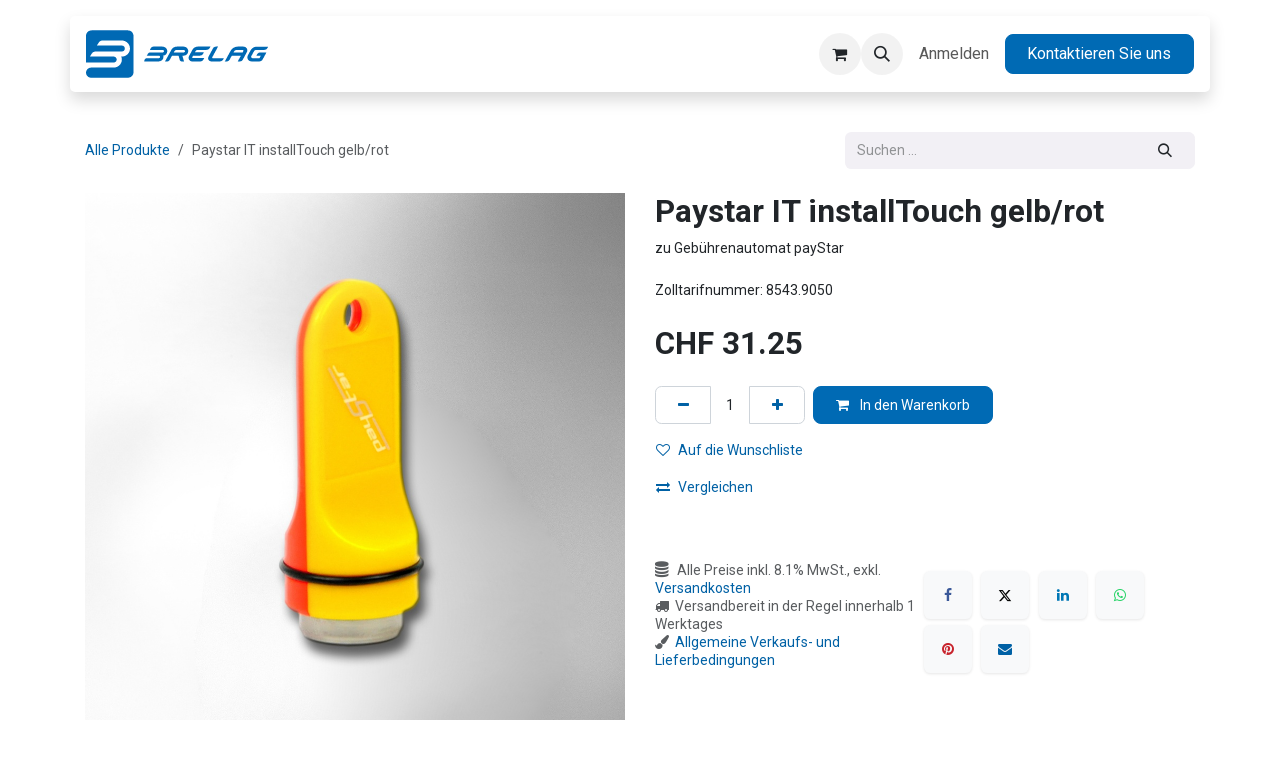

--- FILE ---
content_type: text/html; charset=utf-8
request_url: https://www.brelag.com/shop/50233-paystar-it-installtouch-gelb-rot-4195
body_size: 16702
content:

        

<!DOCTYPE html>
        
<html lang="de-CH" data-website-id="1" data-main-object="product.template(4195,)" data-add2cart-redirect="1">
    <head>
        <meta charset="utf-8"/>
        <meta http-equiv="X-UA-Compatible" content="IE=edge"/>
        <meta name="viewport" content="width=device-width, initial-scale=1"/>
        <meta name="generator" content="Odoo"/>
        <meta name="description" content="zu Gebührenautomat payStar

Zolltarifnummer: 8543.9050"/>
            
        <meta property="og:type" content="website"/>
        <meta property="og:title" content="Paystar IT installTouch gelb/rot"/>
        <meta property="og:site_name" content="Brelag Schweiz AG"/>
        <meta property="og:url" content="https://www.brelag.com/shop/50233-paystar-it-installtouch-gelb-rot-4195"/>
        <meta property="og:image" content="https://www.brelag.com/web/image/product.template/4195/image_1024?unique=ee334f4"/>
        <meta property="og:description" content="zu Gebührenautomat payStar

Zolltarifnummer: 8543.9050"/>
            
        <meta name="twitter:card" content="summary_large_image"/>
        <meta name="twitter:title" content="Paystar IT installTouch gelb/rot"/>
        <meta name="twitter:image" content="https://www.brelag.com/web/image/product.template/4195/image_1024?unique=ee334f4"/>
        <meta name="twitter:description" content="zu Gebührenautomat payStar

Zolltarifnummer: 8543.9050"/>
        
        <link rel="canonical" href="https://www.brelag.com/shop/50233-paystar-it-installtouch-gelb-rot-4195"/>
        
        <link rel="preconnect" href="https://fonts.gstatic.com/" crossorigin=""/>
        <title>Paystar IT installTouch gelb/rot | Brelag Schweiz AG</title>
        <link type="image/x-icon" rel="shortcut icon" href="/web/image/website/1/favicon?unique=8ecde44"/>
        <link rel="preload" href="/web/static/src/libs/fontawesome/fonts/fontawesome-webfont.woff2?v=4.7.0" as="font" crossorigin=""/>
        <link type="text/css" rel="stylesheet" href="/web/assets/1/a84aa1e/web.assets_frontend.min.css"/>
            <script src="/website/static/src/js/content/cookie_watcher.js"></script>
            <script>
                watch3rdPartyScripts(["youtu.be", "youtube.com", "youtube-nocookie.com", "instagram.com", "instagr.am", "ig.me", "vimeo.com", "dailymotion.com", "dai.ly", "youku.com", "tudou.com", "facebook.com", "facebook.net", "fb.com", "fb.me", "fb.watch", "tiktok.com", "x.com", "twitter.com", "t.co", "googletagmanager.com", "google-analytics.com", "google.com", "google.ad", "google.ae", "google.com.af", "google.com.ag", "google.al", "google.am", "google.co.ao", "google.com.ar", "google.as", "google.at", "google.com.au", "google.az", "google.ba", "google.com.bd", "google.be", "google.bf", "google.bg", "google.com.bh", "google.bi", "google.bj", "google.com.bn", "google.com.bo", "google.com.br", "google.bs", "google.bt", "google.co.bw", "google.by", "google.com.bz", "google.ca", "google.cd", "google.cf", "google.cg", "google.ch", "google.ci", "google.co.ck", "google.cl", "google.cm", "google.cn", "google.com.co", "google.co.cr", "google.com.cu", "google.cv", "google.com.cy", "google.cz", "google.de", "google.dj", "google.dk", "google.dm", "google.com.do", "google.dz", "google.com.ec", "google.ee", "google.com.eg", "google.es", "google.com.et", "google.fi", "google.com.fj", "google.fm", "google.fr", "google.ga", "google.ge", "google.gg", "google.com.gh", "google.com.gi", "google.gl", "google.gm", "google.gr", "google.com.gt", "google.gy", "google.com.hk", "google.hn", "google.hr", "google.ht", "google.hu", "google.co.id", "google.ie", "google.co.il", "google.im", "google.co.in", "google.iq", "google.is", "google.it", "google.je", "google.com.jm", "google.jo", "google.co.jp", "google.co.ke", "google.com.kh", "google.ki", "google.kg", "google.co.kr", "google.com.kw", "google.kz", "google.la", "google.com.lb", "google.li", "google.lk", "google.co.ls", "google.lt", "google.lu", "google.lv", "google.com.ly", "google.co.ma", "google.md", "google.me", "google.mg", "google.mk", "google.ml", "google.com.mm", "google.mn", "google.com.mt", "google.mu", "google.mv", "google.mw", "google.com.mx", "google.com.my", "google.co.mz", "google.com.na", "google.com.ng", "google.com.ni", "google.ne", "google.nl", "google.no", "google.com.np", "google.nr", "google.nu", "google.co.nz", "google.com.om", "google.com.pa", "google.com.pe", "google.com.pg", "google.com.ph", "google.com.pk", "google.pl", "google.pn", "google.com.pr", "google.ps", "google.pt", "google.com.py", "google.com.qa", "google.ro", "google.ru", "google.rw", "google.com.sa", "google.com.sb", "google.sc", "google.se", "google.com.sg", "google.sh", "google.si", "google.sk", "google.com.sl", "google.sn", "google.so", "google.sm", "google.sr", "google.st", "google.com.sv", "google.td", "google.tg", "google.co.th", "google.com.tj", "google.tl", "google.tm", "google.tn", "google.to", "google.com.tr", "google.tt", "google.com.tw", "google.co.tz", "google.com.ua", "google.co.ug", "google.co.uk", "google.com.uy", "google.co.uz", "google.com.vc", "google.co.ve", "google.co.vi", "google.com.vn", "google.vu", "google.ws", "google.rs", "google.co.za", "google.co.zm", "google.co.zw", "google.cat"]);
            </script>
        <script id="web.layout.odooscript" type="text/javascript">
            var odoo = {
                csrf_token: "0b0de9c66689dc274aca37d8508572c7d4d2d366o1795995426",
                debug: "",
            };
        </script>
        <script type="text/javascript">
            odoo.__session_info__ = {"is_admin": false, "is_system": false, "is_public": true, "is_internal_user": false, "is_website_user": true, "uid": null, "is_frontend": true, "profile_session": null, "profile_collectors": null, "profile_params": null, "show_effect": true, "currencies": {"5": {"symbol": "CHF", "position": "before", "digits": [69, 2]}, "1": {"symbol": "\u20ac", "position": "after", "digits": [69, 2]}, "2": {"symbol": "$", "position": "before", "digits": [69, 2]}}, "quick_login": true, "bundle_params": {"lang": "de_CH", "website_id": 1}, "test_mode": false, "websocket_worker_version": "18.0-7", "translationURL": "/website/translations", "cache_hashes": {"translations": "0dd106dc1ab864929df249f8a561fae8db1ca714"}, "geoip_country_code": "US", "geoip_phone_code": 1, "lang_url_code": "de_CH"};
            if (!/(^|;\s)tz=/.test(document.cookie)) {
                const userTZ = Intl.DateTimeFormat().resolvedOptions().timeZone;
                document.cookie = `tz=${userTZ}; path=/`;
            }
        </script>
        <script type="text/javascript" defer="defer" src="/web/assets/1/3cf397c/web.assets_frontend_minimal.min.js" onerror="__odooAssetError=1"></script>
        <script type="text/javascript" defer="defer" data-src="/web/assets/1/2fe83b8/web.assets_frontend_lazy.min.js" onerror="__odooAssetError=1"></script>
        
        <!-- Google Tag Manager -->

<script>(function(w,d,s,l,i){w[l]=w[l]||[];w[l].push({'gtm.start':

new Date().getTime(),event:'gtm.js'});var f=d.getElementsByTagName(s)[0],

j=d.createElement(s),dl=l!='dataLayer'?'&l='+l:'';j.async=true;j.src=

'https://www.googletagmanager.com/gtm.js?id='+i+dl;f.parentNode.insertBefore(j,f);

})(window,document,'script','dataLayer','GTM-P7NM7WP');</script>

<!-- End Google Tag Manager -->
    </head>
    <body>



        <div id="wrapwrap" class="   ">
            <a class="o_skip_to_content btn btn-primary rounded-0 visually-hidden-focusable position-absolute start-0" href="#wrap">Zum Inhalt springen</a>
                <header id="top" data-anchor="true" data-name="Header" data-extra-items-toggle-aria-label="Schaltfläche für zusätzliche Elemente" class="   o_header_disappears" style=" ">
                    
                <div class="container py-3 px-0">
    <nav data-name="Navbar" aria-label="Main" class="navbar navbar-expand-lg navbar-light o_colored_level o_cc o_full_border d-none d-lg-block rounded-pill py-2 px-3 shadow-sm ">
        

                <div id="o_main_nav" class="o_main_nav container">
                    
    <a data-name="Navbar Logo" href="/" class="navbar-brand logo me-4">
            
            <span role="img" aria-label="Logo of Brelag Schweiz AG" title="Brelag Schweiz AG"><img src="/web/image/website/1/logo/Brelag%20Schweiz%20AG?unique=8ecde44" class="img img-fluid" width="95" height="40" alt="Brelag Schweiz AG" loading="lazy"/></span>
        </a>
    
                    
    <ul role="menu" id="top_menu" class="nav navbar-nav top_menu o_menu_loading me-auto nav-pills">
        

                        
    <li role="presentation" class="nav-item">
        <a role="menuitem" href="/shop" class="nav-link ">
            <span>Shop</span>
        </a>
    </li>
    <li role="presentation" class="nav-item dropdown position-static">
        <a data-bs-toggle="dropdown" href="#" role="menuitem" class="nav-link dropdown-toggle o_mega_menu_toggle  " data-bs-display="static">
            <span>Gebäudetechnik</span>
        </a>
            <div data-name="Mega Menu" role="menuitem" class="dropdown-menu o_mega_menu o_no_parent_editor dropdown-menu-left"><section class="s_mega_menu_images_subtitles pt16 pb16 o_colored_level o_cc o_cc1 bg-white-75" style="position: relative; background-color: rgb(255, 255, 255) !important;" data-bs-original-title="" title="" aria-describedby="tooltip578930">
        <div class="o_container_small">
            <div class="row">
                <div class="col-12 col-sm-6 col-lg py-2 o_colored_level" data-bs-original-title="" title="" aria-describedby="tooltip7772">
                    <nav class="nav flex-column w-100">
    <a href="/dominoswiss" class="nav-link px-2 rounded oe_unremovable" data-name="Menu Item" data-bs-original-title="" title="">
        <div class="d-flex" data-bs-original-title="" title="" aria-describedby="tooltip900102">
            <img class="me-3 rounded" alt="" src="/web/image/3487-36f9a4a7/Website_2022_DS_21_4_1.svg" loading="lazy" data-bs-original-title="" title="" aria-describedby="tooltip455737" data-original-id="3487" data-original-src="/web/image/3487-36f9a4a7/Website_2022_DS_21_4_1.svg" data-mimetype="image/svg+xml" data-resize-width="192">
            <div class="flex-grow-1" data-bs-original-title="" title="" aria-describedby="tooltip279427">
                <h4 class="mt-0 mb-0" data-bs-original-title="" title="" aria-describedby="tooltip762236"><font data-bs-original-title="" title="" aria-describedby="tooltip758247" style="color: rgb(141, 8, 135);">Dominoswiss</font></h4>
                <font style="font-size: 14px; color: rgb(141, 8, 135);" data-bs-original-title="" title="" aria-describedby="tooltip870739">Highend Funk-Gebäudeautomation</font></div>
        </div>
    </a>
    <a href="/knockautx" class="nav-link px-2 rounded oe_unremovable" data-name="Menu Item" data-bs-original-title="" title="" aria-describedby="popover158736">
        <div class="d-flex" data-bs-original-title="" title="" aria-describedby="tooltip49802">
            <img class="me-3 rounded" alt="" src="/web/image/3486-a68f10da/Website_2022_KNX_21_4_1.svg" loading="lazy" data-bs-original-title="" title="" aria-describedby="tooltip489471" data-original-id="3486" data-original-src="/web/image/3486-a68f10da/Website_2022_KNX_21_4_1.svg" data-mimetype="image/svg+xml" data-resize-width="undefined">
            <div class="flex-grow-1" data-bs-original-title="" title="" aria-describedby="tooltip793738">
                <h4 class="mt-0 mb-0" data-bs-original-title="" title="" aria-describedby="tooltip696522"><font style="color: rgb(54, 48, 47);">KnockautX</font></h4>
                <font style="font-size: 14px; color: rgb(54, 48, 47);" data-bs-original-title="" title="" aria-describedby="tooltip510518">Smart Home ready in 15 Minuten</font></div>
        </div>
    </a><a href="/knockaut-titan-system" class="nav-link px-2 rounded oe_unremovable" data-name="Menu Item" data-bs-original-title="" title="">
        <div class="d-flex" data-bs-original-title="" title="" aria-describedby="tooltip49802">
            <img class="me-3 rounded" alt="" src="/web/image/3528-7bfc41fe/Website_2022_TITAN_NEU1.svg" loading="lazy" data-bs-original-title="" title="" aria-describedby="tooltip489471" data-original-id="3528" data-original-src="/web/image/3528-7bfc41fe/Website_2022_TITAN_NEU1.svg" data-mimetype="image/svg+xml" data-resize-width="undefined">
            <div class="flex-grow-1" data-bs-original-title="" title="" aria-describedby="tooltip793738">
                <h4 class="mt-0 mb-0" data-bs-original-title="" title="" aria-describedby="tooltip696522"><font style="color: rgb(57, 123, 33);" data-bs-original-title="" title="" aria-describedby="tooltip861706">Knockaut Titan</font></h4>
                <font style="font-size: 14px; color: rgb(57, 123, 33);" data-bs-original-title="" title="" aria-describedby="tooltip510518">360-Grad Gebäudeintelligenz</font></div>
        </div>
    </a>
                    </nav>
                </div>
                <div class="col-12 col-sm-6 col-lg py-2 o_colored_level" data-bs-original-title="" title="" aria-describedby="tooltip324696">
                    <nav class="nav flex-column w-100">
    <a href="/styler" class="nav-link px-2 rounded oe_unremovable" data-name="Menu Item" data-bs-original-title="" title="">
        <div class="d-flex" data-bs-original-title="" title="" aria-describedby="tooltip469437">
            <img class="me-3 rounded" alt="" src="/web/image/3489-4c6e9d2c/Website_2022_STYLER_21_4_1.svg" loading="lazy" data-bs-original-title="" title="" aria-describedby="tooltip777532" data-original-id="3489" data-original-src="/web/image/3489-4c6e9d2c/Website_2022_STYLER_21_4_1.svg" data-mimetype="image/svg+xml" data-resize-width="165">
            <div class="flex-grow-1" data-bs-original-title="" title="" aria-describedby="tooltip476874">
                <h4 class="mt-0 mb-0" data-bs-original-title="" title="" aria-describedby="tooltip39928"><font style="color: rgb(57, 132, 198);" data-bs-original-title="" title="" aria-describedby="tooltip773636">Styler</font></h4>
                <font style="font-size: 14px; color: rgb(57, 132, 198);" data-bs-original-title="" title="" aria-describedby="tooltip454062">Planungs- und Projektierungstool</font></div>
        </div>
    </a>
    <a href="/paystar" class="nav-link px-2 rounded oe_unremovable" data-name="Menu Item" data-bs-original-title="" title="">
        <div class="d-flex">
            <img class="me-3 rounded" alt="" src="/web/image/3490-52cfc3d6/Website_2022_PS_21_4_1.svg" loading="lazy" data-bs-original-title="" title="" aria-describedby="tooltip293424" data-original-id="3490" data-original-src="/web/image/3490-52cfc3d6/Website_2022_PS_21_4_1.svg" data-mimetype="image/svg+xml" data-resize-width="165">
            <div class="flex-grow-1">
                <h4 class="mt-0 mb-0" data-bs-original-title="" title="" aria-describedby="tooltip391287">Paystar</h4>
                <font style="font-size: 14px;" data-bs-original-title="" title="" aria-describedby="tooltip953146">Münz- und Gebührenautomaten</font></div>
        </div>
    </a>
    <a href="/boilersteuerungen" class="nav-link px-2 rounded oe_unremovable" data-name="Menu Item" data-bs-original-title="" title="">
        <div class="d-flex" data-bs-original-title="" title="" aria-describedby="tooltip176796">
            <img class="me-3 rounded" alt="" src="/web/image/3491-0f6c6946/Website_2022_BS_21_4_1.svg" loading="lazy" data-bs-original-title="" title="" aria-describedby="tooltip466803" data-original-id="3491" data-original-src="/web/image/3491-0f6c6946/Website_2022_BS_21_4_1.svg" data-mimetype="image/svg+xml" data-resize-width="165">
            <div class="flex-grow-1" data-bs-original-title="" title="" aria-describedby="tooltip441586">
                <h4 class="mt-0 mb-0" data-bs-original-title="" title="" aria-describedby="tooltip894743"><font style="color: rgb(231, 148, 57);" data-bs-original-title="" title="" aria-describedby="tooltip336332">Boilersteuerungen</font></h4>
                <font style="font-size: 14px; color: rgb(231, 148, 57);" data-bs-original-title="" title="" aria-describedby="tooltip363026">Anti-Legionellensteuerungen</font></div>
        </div>
    </a>
                    </nav>
                </div>
                
            </div>
        </div>
    </section></div>
    </li>
    <li role="presentation" class="nav-item dropdown position-static">
        <a data-bs-toggle="dropdown" href="#" role="menuitem" class="nav-link dropdown-toggle o_mega_menu_toggle  " data-bs-display="static">
            <span>Helpdesk</span>
        </a>
            <div data-name="Mega Menu" role="menuitem" class="dropdown-menu o_mega_menu o_no_parent_editor o_mega_menu_container_size dropdown-menu-right"><section class="s_mega_menu_little_icons overflow-hidden o_colored_level o_cc o_cc3">
        <div class="container">
            <div class="row" data-bs-original-title="" title="" aria-describedby="tooltip421926">
                <div class="col-12 col-sm py-2 d-flex align-items-center o_colored_level col-lg-3" data-bs-original-title="" title="" aria-describedby="tooltip908437">
                    <nav class="nav flex-column"><a href="/blog" class="nav-link px-2 rounded" data-name="Menu Item" data-bs-original-title="" title="">
                            <i class="s_mega_menu_little_icons_icon fa fa-fw me-2 fa-smile-o s_mega_menu_little_icons_icon me-2" data-bs-original-title="" title="" aria-describedby="tooltip664217"></i><b data-bs-original-title="" title="" aria-describedby="tooltip86550"> Blog / News</b></a>
                    <a href="/faq" class="nav-link px-2 rounded" data-name="Menu Item" data-bs-original-title="" title="">
                            <i class="s_mega_menu_little_icons_icon fa fa-fw me-2 fa-info-circle s_mega_menu_little_icons_icon me-2" data-bs-original-title="" title="" aria-describedby="tooltip327399"></i>
                            <b data-bs-original-title="" title="" aria-describedby="tooltip86550">FAQ</b></a></nav>
                </div>
                <div class="col-12 col-sm py-2 d-flex align-items-center o_colored_level col-lg-3" data-bs-original-title="" title="" aria-describedby="tooltip731608">
                    <nav class="nav flex-column"><a href="/slides" class="nav-link px-2 rounded" data-name="Menu Item" data-bs-original-title="" title="" aria-describedby="popover103869"><b data-bs-original-title="" title="" aria-describedby="tooltip86550"><span class="fa fa-copy" data-bs-original-title="" title="" aria-describedby="tooltip257041"></span>    Online-Teaching</b>
                            </a>
                            <b data-bs-original-title="" title="" aria-describedby="tooltip78907"></b>
                    <a href="https://drive.google.com/drive/folders/1vziD9JZr63ZSBLx6mgBmTelRz9Ov0s_4?usp=drive_link" class="nav-link px-2 rounded" data-name="Menu Item" data-bs-original-title="" title="" target="_blank" aria-describedby="popover359337">
                            <i class="s_mega_menu_little_icons_icon fa fa-fw me-2 fa-file-pdf-o" data-bs-original-title="" title="" aria-describedby="tooltip327399"></i>
                            <b data-bs-original-title="" title="" aria-describedby="tooltip86550">Downloadcenter</b></a></nav>
                </div><div class="col-12 col-sm py-2 d-flex align-items-center o_colored_level col-lg-3" data-bs-original-title="" title="" aria-describedby="tooltip731608">
                    <nav class="nav flex-column"><a href="/events" class="nav-link px-2 rounded" data-name="Menu Item" data-bs-original-title="" title="">
                            <i class="s_mega_menu_little_icons_icon fa fa-calendar fa-fw me-2" data-bs-original-title="" title="" aria-describedby="tooltip327399"></i>
                            <b data-bs-original-title="" title="" aria-describedby="tooltip86550">Veranstaltungen</b>
                        </a><a href="/b2b-kunde-sign-up" class="nav-link px-2 rounded" data-name="Menu Item" data-bs-original-title="" title="">
                            <i class="s_mega_menu_little_icons_icon fa fa-fw me-2 fa-handshake-o" data-bs-original-title="" title="" aria-describedby="tooltip327399"></i>
                            <b data-bs-original-title="" title="" aria-describedby="tooltip86550">Partner werden</b></a></nav>
                </div>
                <div class="p-4 s_mega_menu_gray_area o_colored_level col-lg-3">
                    <h4>Hotline</h4>
                    <p class="text-muted">
                        <font style="font-size: 14px;"><span class="fa fa-headphones"></span>   +41 56 500 18 18<br><span class="fa fa-envelope-o" style="font-size: 14px;"></span></font><span style="font-size: 14px;">   <a href="mailto:info@brelag.com">info@brelag.com</a></span></p></div>
            </div>
        </div>
    </section></div>
    </li>
    <li role="presentation" class="nav-item">
        <a role="menuitem" href="/about" class="nav-link ">
            <span>Über uns</span>
        </a>
    </li>
    <li role="presentation" class="nav-item">
        <a role="menuitem" href="/kontakt" class="nav-link ">
            <span>Kontakt</span>
        </a>
    </li>
                    
    </ul>
                    
                    <ul class="navbar-nav align-items-center gap-1 flex-wrap flex-shrink-0 justify-content-end ps-3">
                        
        
            <li class=" divider d-none"></li> 
            <li class="o_wsale_my_cart  ">
                <a href="/shop/cart" aria-label="E-Commerce-Warenkorb" class="o_navlink_background btn position-relative rounded-circle p-1 text-center text-reset">
                    <div class="">
                        <i class="fa fa-shopping-cart fa-stack"></i>
                        <sup class="my_cart_quantity badge bg-primary position-absolute top-0 end-0 mt-n1 me-n1 rounded-pill d-none" data-order-id="">0</sup>
                    </div>
                </a>
            </li>
        
        
            <li class="o_wsale_my_wish d-none  o_wsale_my_wish_hide_empty">
                <a href="/shop/wishlist" class="o_navlink_background btn position-relative rounded-circle p-1 text-center text-reset">
                    <div class="">
                        <i class="fa fa-1x fa-heart fa-stack"></i>
                        <sup class="my_wish_quantity o_animate_blink badge bg-primary position-absolute top-0 end-0 mt-n1 me-n1 rounded-pill">0</sup>
                    </div>
                </a>
            </li>
        
                        
        <li class="">
                <div class="modal fade css_editable_mode_hidden" id="o_search_modal" aria-hidden="true" tabindex="-1">
                    <div class="modal-dialog modal-lg pt-5">
                        <div class="modal-content mt-5">
    <form method="get" class="o_searchbar_form s_searchbar_input " action="/website/search" data-snippet="s_searchbar_input">
            <div role="search" class="input-group input-group-lg">
        <input type="search" name="search" class="search-query form-control oe_search_box border border-end-0 p-3 border-0 bg-light" placeholder="Suchen ..." value="" data-search-type="all" data-limit="5" data-display-image="true" data-display-description="true" data-display-extra-link="true" data-display-detail="true" data-order-by="name asc"/>
        <button type="submit" aria-label="Suchen" title="Suchen" class="btn oe_search_button border border-start-0 px-4 bg-o-color-4">
            <i class="oi oi-search"></i>
        </button>
    </div>

            <input name="order" type="hidden" class="o_search_order_by" value="name asc"/>
            
    
        </form>
                        </div>
                    </div>
                </div>
                <a data-bs-target="#o_search_modal" data-bs-toggle="modal" role="button" title="Suchen" href="#" class="btn rounded-circle p-1 lh-1 o_navlink_background text-reset o_not_editable">
                    <i class="oi oi-search fa-stack lh-lg"></i>
                </a>
        </li>
                        
                        
                        
                        
            <li class=" o_no_autohide_item">
                <a href="/web/login" class="nav-link o_nav_link_btn border px-3">Anmelden</a>
            </li>
                        
        
        
                        
    <div class="oe_structure oe_structure_solo ">
            
        <section class="oe_unremovable oe_unmovable s_text_block o_colored_level" data-snippet="s_text_block" data-name="Text">
                        <div class="container">
                            <a href="/kontakt" class="oe_unremovable btn_cta btn btn-primary">Kontaktieren Sie uns</a>
                        </div>
                    </section></div>
                    </ul>
                </div>
            
    </nav>
    <nav data-name="Navbar" aria-label="Mobile" class="navbar  navbar-light o_colored_level o_cc o_header_mobile d-block d-lg-none shadow-sm o_full_border mx-1 rounded-pill px-3">
        

        <div class="o_main_nav container flex-wrap justify-content-between">
            
    <a data-name="Navbar Logo" href="/" class="navbar-brand logo ">
            
            <span role="img" aria-label="Logo of Brelag Schweiz AG" title="Brelag Schweiz AG"><img src="/web/image/website/1/logo/Brelag%20Schweiz%20AG?unique=8ecde44" class="img img-fluid" width="95" height="40" alt="Brelag Schweiz AG" loading="lazy"/></span>
        </a>
    
            <ul class="o_header_mobile_buttons_wrap navbar-nav flex-row align-items-center gap-2 mb-0">
        
            <li class=" divider d-none"></li> 
            <li class="o_wsale_my_cart  ">
                <a href="/shop/cart" aria-label="E-Commerce-Warenkorb" class="o_navlink_background_hover btn position-relative rounded-circle border-0 p-1 text-reset">
                    <div class="">
                        <i class="fa fa-shopping-cart fa-stack"></i>
                        <sup class="my_cart_quantity badge bg-primary position-absolute top-0 end-0 mt-n1 me-n1 rounded-pill d-none" data-order-id="">0</sup>
                    </div>
                </a>
            </li>
        
        
            <li class="o_wsale_my_wish d-none  o_wsale_my_wish_hide_empty">
                <a href="/shop/wishlist" class="o_navlink_background_hover btn position-relative rounded-circle border-0 p-1 text-reset">
                    <div class="">
                        <i class="fa fa-1x fa-heart fa-stack"></i>
                        <sup class="my_wish_quantity o_animate_blink badge bg-primary position-absolute top-0 end-0 mt-n1 me-n1">0</sup>
                    </div>
                </a>
            </li>
        
                <li class="o_not_editable">
                    <button class="nav-link btn me-auto p-2" type="button" data-bs-toggle="offcanvas" data-bs-target="#top_menu_collapse_mobile" aria-controls="top_menu_collapse_mobile" aria-expanded="false" aria-label="Navigation an/aus">
                        <span class="navbar-toggler-icon"></span>
                    </button>
                </li>
            </ul>
            <div id="top_menu_collapse_mobile" class="offcanvas offcanvas-end o_navbar_mobile">
                <div class="offcanvas-header justify-content-end o_not_editable">
                    <button type="button" class="nav-link btn-close" data-bs-dismiss="offcanvas" aria-label="Schließen"></button>
                </div>
                <div class="offcanvas-body d-flex flex-column justify-content-between h-100 w-100">
                    <ul class="navbar-nav">
                        
                        
        <li class="">
    <form method="get" class="o_searchbar_form s_searchbar_input " action="/website/search" data-snippet="s_searchbar_input">
            <div role="search" class="input-group mb-3">
        <input type="search" name="search" class="search-query form-control oe_search_box rounded-start-pill text-bg-light ps-3 border-0 bg-light" placeholder="Suchen ..." value="" data-search-type="all" data-limit="0" data-display-image="true" data-display-description="true" data-display-extra-link="true" data-display-detail="true" data-order-by="name asc"/>
        <button type="submit" aria-label="Suchen" title="Suchen" class="btn oe_search_button rounded-end-pill bg-o-color-3 pe-3">
            <i class="oi oi-search"></i>
        </button>
    </div>

            <input name="order" type="hidden" class="o_search_order_by" value="name asc"/>
            
    
        </form>
        </li>
                        
    <ul role="menu" class="nav navbar-nav top_menu   nav-pills">
        

                            
    <li role="presentation" class="nav-item">
        <a role="menuitem" href="/shop" class="nav-link ">
            <span>Shop</span>
        </a>
    </li>
    <li role="presentation" class="nav-item dropdown position-static">
        <a data-bs-toggle="dropdown" href="#" role="menuitem" class="nav-link dropdown-toggle o_mega_menu_toggle  d-flex justify-content-between align-items-center" data-bs-display="static">
            <span>Gebäudetechnik</span>
        </a>
    </li>
    <li role="presentation" class="nav-item dropdown position-static">
        <a data-bs-toggle="dropdown" href="#" role="menuitem" class="nav-link dropdown-toggle o_mega_menu_toggle  d-flex justify-content-between align-items-center" data-bs-display="static">
            <span>Helpdesk</span>
        </a>
    </li>
    <li role="presentation" class="nav-item">
        <a role="menuitem" href="/about" class="nav-link ">
            <span>Über uns</span>
        </a>
    </li>
    <li role="presentation" class="nav-item">
        <a role="menuitem" href="/kontakt" class="nav-link ">
            <span>Kontakt</span>
        </a>
    </li>
                        
    </ul>
                        
                        
                    </ul>
                    <ul class="navbar-nav gap-2 mt-3 w-100">
                        
                        
            <li class=" o_no_autohide_item">
                <a href="/web/login" class="nav-link o_nav_link_btn w-100 border text-center">Anmelden</a>
            </li>
                        
        
        
                        
    <div class="oe_structure oe_structure_solo ">
            
        <section class="oe_unremovable oe_unmovable s_text_block o_colored_level" data-snippet="s_text_block" data-name="Text">
                        <div class="container">
                            <a href="/kontakt" class="oe_unremovable btn_cta btn btn-primary w-100">Kontaktieren Sie uns</a>
                        </div>
                    </section></div>
                    </ul>
                </div>
            </div>
        </div>
    
    </nav>
        </div>
    
        </header>
                <main>
                    
            <div itemscope="itemscope" itemtype="http://schema.org/Product" id="wrap" class="js_sale o_wsale_product_page ecom-zoomable zoomodoo-next ecom-zoomable zoomodoo-next" data-ecom-zoom-click="1" data-ecom-zoom-auto="1">
                <div class="oe_structure oe_empty oe_structure_not_nearest" id="oe_structure_website_sale_product_1" data-editor-message="DROP BUILDING BLOCKS HERE TO MAKE THEM AVAILABLE ACROSS ALL PRODUCTS"></div>
  <section id="product_detail" class="oe_website_sale container my-3 my-lg-4 " data-view-track="1" data-product-tracking-info="{&#34;item_id&#34;: 4195, &#34;item_name&#34;: &#34;Paystar IT installTouch gelb/rot&#34;, &#34;item_category&#34;: &#34;Datentr\u00e4ger&#34;, &#34;currency&#34;: &#34;CHF&#34;, &#34;price&#34;: 31.25}">
                    <div class="row align-items-center">
                        <div class="col d-flex align-items-center order-1 order-lg-0">
                            <ol class="o_wsale_breadcrumb breadcrumb p-0 mb-4 m-lg-0">
                                <li class="o_not_editable breadcrumb-item d-none d-lg-inline-block">
                                    <a href="/shop">
                                        <i class="oi oi-chevron-left d-lg-none me-1" role="presentation"></i>Alle Produkte
                                    </a>
                                </li>
                                <li class="o_not_editable breadcrumb-item d-lg-none">
                                    <a class="py-2 py-lg-0" href="/shop">
                                        <i class="oi oi-chevron-left me-1" role="presentation"></i>Alle Produkte
                                    </a>
                                </li>
                                <li class="breadcrumb-item d-none d-lg-inline-block active">
                                    <span>Paystar IT installTouch gelb/rot</span>
                                </li>
                            </ol>
                        </div>
                        <div class="col-lg-4 d-flex align-items-center">
                            <div class="d-flex justify-content-between w-100">
    <form method="get" class="o_searchbar_form s_searchbar_input o_wsale_products_searchbar_form me-auto flex-grow-1 mb-4 mb-lg-0" action="/shop" data-snippet="s_searchbar_input">
            <div role="search" class="input-group me-sm-2">
        <input type="search" name="search" class="search-query form-control oe_search_box border-0 text-bg-light border-0 bg-light" placeholder="Suchen ..." data-search-type="products" data-limit="5" data-display-image="true" data-display-description="true" data-display-extra-link="true" data-display-detail="true" data-order-by="name asc"/>
        <button type="submit" aria-label="Suchen" title="Suchen" class="btn oe_search_button btn btn-light">
            <i class="oi oi-search"></i>
        </button>
    </div>

            <input name="order" type="hidden" class="o_search_order_by" value="name asc"/>
            
        
        </form>
        <div class="o_pricelist_dropdown dropdown d-none">
            
                <a role="button" href="#" data-bs-toggle="dropdown" class="dropdown-toggle btn btn-light">
                    Allgemeine Preisliste
                </a>
                <div class="dropdown-menu" role="menu">
                </div>
            
        </div>
                            </div>
                        </div>
                    </div>
                    <div class="row" id="product_detail_main" data-name="Product Page" data-image_width="50_pc" data-image_layout="carousel">
                        <div class="col-lg-6 mt-lg-4 o_wsale_product_images position-relative" data-image-amount="1">
        <div id="o-carousel-product" data-bs-ride="true" class=" carousel slide position-sticky mb-3 overflow-hidden" data-name="Produktkarussell">
            <div class="o_carousel_product_outer carousel-outer position-relative d-flex align-items-center w-100 overflow-hidden">
                <div class="carousel-inner h-100">
                        <div class="carousel-item h-100 text-center active">
        <div class="position-relative d-inline-flex overflow-hidden m-auto w-100">
            <span class="o_ribbon d-none z-1" style=""></span>
            <div name="o_img_with_max_suggested_width" class="d-flex align-items-start justify-content-center w-100 oe_unmovable"><img src="/web/image/product.product/4195/image_1024/%5B50233%5D%20Paystar%20IT%20installTouch%20gelb-rot?unique=ee334f4" class="img img-fluid oe_unmovable product_detail_img w-100" alt="Paystar IT installTouch gelb/rot" data-zoom="1" data-zoom-image="/web/image/product.product/4195/image_1920/%5B50233%5D%20Paystar%20IT%20installTouch%20gelb-rot?unique=ee334f4" loading="lazy"/></div>
        </div>
                        </div>
                </div>
            </div>
        </div>
                        </div>
                        <div id="product_details" class="col-lg-6 mt-md-4">
                            <h1 itemprop="name">Paystar IT installTouch gelb/rot</h1>
                            <span itemprop="url" style="display:none;">https://www.brelag.com/shop/50233-paystar-it-installtouch-gelb-rot-4195</span>
                            <span itemprop="image" style="display:none;">https://www.brelag.com/web/image/product.template/4195/image_1920?unique=ee334f4</span>
                            <div class="oe_structure" placeholder="Eine detaillierte, formatierte Beschreibung, um Ihr Produkt auf dieser Seite zu bewerben. Verwenden Sie „/“, um weitere Funktionen zu entdecken."><p>zu Gebührenautomat payStar<br><br>Zolltarifnummer: 8543.9050</p></div>
                            <form action="/shop/cart/update" method="POST">
                                <input type="hidden" name="csrf_token" value="0b0de9c66689dc274aca37d8508572c7d4d2d366o1795995426"/>
                                <div class="js_product js_main_product mb-3">
                                    <div>
        <div itemprop="offers" itemscope="itemscope" itemtype="http://schema.org/Offer" class="product_price mt-2 mb-3 d-inline-block">
            <h3 class="css_editable_mode_hidden">
                <span class="oe_price" style="white-space: nowrap;" data-oe-type="monetary" data-oe-expression="combination_info[&#39;price&#39;]">CHF <span class="oe_currency_value">31.25</span></span>
                <span itemprop="price" style="display:none;">31.25</span>
                <span itemprop="priceCurrency" style="display:none;">CHF</span>
                <span style="text-decoration: line-through; white-space: nowrap;" itemprop="listPrice" class="text-muted oe_default_price ms-1 h5 d-none" data-oe-type="monetary" data-oe-expression="combination_info[&#39;list_price&#39;]">CHF <span class="oe_currency_value">31.25</span></span>
            </h3>
        </div>
        <div id="product_unavailable" class="d-none">
            <h3 class="fst-italic">Not Available For Sale</h3>
        </div>
                                    </div>
                                    
                <ul class="d-none js_add_cart_variants mb-0" data-attribute_exclusions="{&#34;exclusions&#34;: {&#34;1332&#34;: [], &#34;1333&#34;: [], &#34;1334&#34;: [], &#34;1335&#34;: [], &#34;1336&#34;: [], &#34;1337&#34;: []}, &#34;archived_combinations&#34;: [], &#34;parent_exclusions&#34;: {}, &#34;parent_combination&#34;: [], &#34;parent_product_name&#34;: null, &#34;mapped_attribute_names&#34;: {&#34;1332&#34;: &#34;Artikelbezeichnung: Paystar IT installTouch gelb/rot&#34;, &#34;1333&#34;: &#34;Artikelnummer: 50233&#34;, &#34;1334&#34;: &#34;Marke: Paystar&#34;, &#34;1335&#34;: &#34;Anwendung: Abrechnungssysteme&#34;, &#34;1336&#34;: &#34;Hersteller und/oder Importeur: Brelag Schweiz AG&#34;, &#34;1337&#34;: &#34;Herstellungsland: Schweiz&#34;}}"></ul>
                <input type="hidden" class="product_template_id" name="product_template_id" value="4195"/>
                <input type="hidden" class="product_id" name="product_id" value="4195"/>
        <p class="css_not_available_msg alert alert-warning">Diese Kombination existiert nicht.</p>
                                    <div id="o_wsale_cta_wrapper" class="d-flex flex-wrap align-items-center">
                                        
            <div contenteditable="false" class="css_quantity input-group d-inline-flex me-2 mb-2 align-middle">
                <a class="btn btn-link js_add_cart_json" aria-label="Eins entfernen" title="Eins entfernen" href="#">
                    <i class="fa fa-minus"></i>
                </a>
                <input type="text" class="form-control quantity text-center" data-min="1" name="add_qty" value="1"/>
                <a class="btn btn-link float_left js_add_cart_json" aria-label="Hinzufügen" title="Hinzufügen" href="#">
                    <i class="fa fa-plus"></i>
                </a>
            </div>
                                        <div id="add_to_cart_wrap" class="d-inline-flex align-items-center mb-2 me-auto">
                                            <a data-animation-selector=".o_wsale_product_images" role="button" id="add_to_cart" href="#" class="btn btn-primary js_check_product a-submit flex-grow-1" data-subscription-plan-id="">
                                                <i class="fa fa-shopping-cart me-2"></i>
                                                In den Warenkorb
                                            </a>
                                        </div>
                                        <div id="product_option_block" class="d-flex flex-wrap w-100">
            
                <button type="button" role="button" class="btn btn-link px-0 pe-3 o_add_wishlist_dyn" data-action="o_wishlist" title="Auf die Wunschliste" data-product-template-id="4195" data-product-product-id="4195">
                    <i class="fa fa-heart-o me-2" role="img" aria-label="Add to wishlist"></i>Auf die Wunschliste
                </button>
            </div>
                                    </div>
            <button type="button" role="button" class="d-none d-md-block btn btn-link px-0 o_add_compare_dyn" aria-label="Vergleichen" data-action="o_comparelist" data-product-product-id="4195">
                    <span class="fa fa-exchange me-2"></span>Vergleichen
            </button>
            <div class="availability_messages o_not_editable"></div>
        <div class="o_product_tags o_field_tags d-flex flex-wrap align-items-center gap-2 mb-2 mt-1">
        </div>
                                </div>
                            </form>
                            <div id="contact_us_wrapper" class="d-none oe_structure oe_structure_solo ">
                                <section class="s_text_block" data-snippet="s_text_block" data-name="Text">
                                    <div class="container">
                                        <a class="btn btn-primary btn_cta" href="/contactus">
                                            Kontaktieren Sie uns
                                        </a>
                                    </div>
                                </section>
                            </div>
                            <div id="o_product_terms_and_share" class="d-flex justify-content-between flex-column flex-md-row align-items-md-end gap-3 mb-3">
    <p class="text-muted h6 mt-3"><br/><span class="fa fa-database" data-bs-original-title="" title="" aria-describedby="tooltip494914" contenteditable="false">​</span>&nbsp; <span style="font-weight: normal; font-size: 14px;">Alle Preise inkl. 8.1% MwSt., exkl. ﻿<a href="/versandkosten" data-bs-original-title="" title="">﻿Versandkosten﻿</a>﻿<br/><span class="fa fa-truck" contenteditable="false">​</span>&nbsp; Versandbereit in der Regel&nbsp;innerhalb 1 Werktages<br/><span class="fa fa-paint-brush" contenteditable="false">​</span>&nbsp; ﻿<a href="/terms">﻿Allgemeine Verkaufs- und Lieferbedingungen﻿</a>﻿</span></p>
            <div data-snippet="s_share" data-name="Share" class="s_share text-start o_no_link_popover">
                <h4 class="s_share_title d-none o_default_snippet_text">Teilen</h4>
                <a href="https://www.facebook.com/sharer/sharer.php?u={url}" target="_blank" aria-label="Facebook" class="s_share_facebook">
                    <i class="fa fa-facebook rounded shadow-sm"></i>
                </a>
                <a href="https://twitter.com/intent/tweet?text={title}&amp;url={url}" target="_blank" aria-label="X" class="s_share_twitter">
                    <i class="fa fa-twitter rounded shadow-sm"></i>
                </a>
                <a href="https://www.linkedin.com/sharing/share-offsite/?url={url}" target="_blank" aria-label="LinkedIn" class="s_share_linkedin">
                    <i class="fa fa-linkedin rounded shadow-sm"></i>
                </a>
                <a href="https://wa.me/?text={title}" target="_blank" aria-label="WhatsApp" class="s_share_whatsapp">
                    <i class="fa fa-whatsapp rounded shadow-sm"></i>
                </a>
                <a href="https://pinterest.com/pin/create/button/?url={url}&amp;media={media}&amp;description={title}" target="_blank" aria-label="Pinterest" class="s_share_pinterest">
                    <i class="fa fa-pinterest rounded shadow-sm"></i>
                </a>
                <a href="mailto:?body={url}&amp;subject={title}" aria-label="E-Mail" class="s_share_email">
                    <i class="fa fa-envelope rounded shadow-sm"></i>
                </a>
            </div></div>
            <input id="wsale_user_email" type="hidden" value=""/>
                        </div>
                    </div>
                </section>
                <div itemprop="description" class="oe_structure oe_empty mt16" id="product_full_description"><section class="s_tabs o_colored_level pb0 pt0" data-vcss="001" data-snippet="s_tabs" style="background-image: none;" data-name="Custom Produktbeschreibung (2)">
        <div class="container">
            <div class="s_tabs_main">
                <div class="s_tabs_nav mb-3">
                    <ul class="nav justify-content-center nav-pills nav-justified" role="tablist">
                        <li class="nav-item">
                            <a class="nav-link active" id="nav_tabs_link_1655922793733_23" data-bs-toggle="tab" href="#nav_tabs_content_1655922793733_23" role="tab" aria-controls="nav_tabs_content_1655922793733_23" aria-selected="true">Beschreibung</a>
                        </li>
                        <li class="nav-item">
                            <a class="nav-link" id="nav_tabs_link_1655922793733_24" data-bs-toggle="tab" href="#nav_tabs_content_1655922793733_24" role="tab" aria-controls="nav_tabs_content_1655922793733_24" aria-selected="false">Dokumente</a>
                        </li>
                    </ul><div class="s_hr text-start pt32 pb32" data-snippet="s_hr" data-name="Separator">
        <hr class="w-100 mx-auto" style="border-top-style: solid; border-top-width: 0px !important;">
    </div>
                </div>
                <div class="s_tabs_content tab-content">
                    <div class="tab-pane fade active show" id="nav_tabs_content_1655922793733_23" role="tabpanel" aria-labelledby="nav_tabs_link_1655922793733_23">
                        <div class="oe_structure oe_empty">
                        <section class="s_text_image pb0 pt0" data-snippet="s_image_text" style="background-image: none; position: relative;" data-oe-shape-data='{"shape":"web_editor/Origins/05","flip":[]}' data-name="Touch"><div class="o_we_shape o_web_editor_Origins_05"></div>
    <div class="container">
            <div class="row align-items-center">
                <div class="pt16 pb16 col-lg-8 o_colored_level">
                    <img src="/web/image/5307-00fc221a/PS_50233_rgb_frei.png?access_token=bffc71d0-f7c1-4ad2-969b-421be659f113" class="img img-fluid mx-auto o_we_image_cropped" style="padding: 32px !important; width: 50% !important;" loading="lazy" data-original-id="5305" data-original-src="/web/image/5305-376454b3/PS_50233_rgb_frei.png" data-mimetype="image/png" data-x="140.3" data-y="140.3" data-width="406.79999999999995" data-height="1039.6000000000001" data-scale-x="1" data-scale-y="1" data-aspect-ratio="0/0">
                </div>
                <div class="pt16 pb16 col-lg-4 o_colored_level">
                    <h2>Der robuste Datenträger.</h2>
                    <p>
        <br>
    </p>
                    <p>Mittels installTouch kann am Gebührenautomat für eine bestimmte Zeit gratis Strom freigeschaltet werden. Dies dient vor allem zu Servicezwecken an den angehängten Verbrauchsgeräten. Ist diese Servicezeit abgelaufen, schaltet der Automat automatisch wieder in den Normalmodus zurück. Dieser Touch wird nur an Eigentümer oder deren rechtsmässige Verwaltungen abgegeben. Kompatibel mit allen PAYSTAR Touch Geräten.<br></p><ul><li class="o_default_snippet_text">Kostenloses Freischalten für Servicearbeiten</li><li class="o_default_snippet_text">Freischaltung von Gratisstrom am Gebührenautomat für eine bestimmte Zeit</li><li>Ist diese Servicezeit abgelaufen, schaltet der Automat aus Sicherheitsgründen automatisch wieder in den Normalmodus zurück</li><li>Abgabe nur an nachweisbaren Eigentümer oder dessen rechtsmässige Verwaltung<br></li></ul></div></div>
        </div>
    </section></div>
                    </div>
                    <div class="tab-pane fade" id="nav_tabs_content_1655922793733_24" role="tabpanel" aria-labelledby="nav_tabs_link_1655922793733_24">
                        <div class="oe_structure oe_empty">
                            <section class="s_text_block" style="background-image: none;" data-name="Text">
                                <div class="s_allow_columns container">
                                    <p style="text-align: center;"><a href="https://drive.google.com/drive/folders/11JQO-SjM1VOtmpg8UeIdlBzRK-TB3dHY?usp=sharing" target="_blank" class="btn btn-primary flat">Alle Dokumente zu diesem Produkt</a></p></div>
                            </section>
                        </div>
                    </div>
                    <div class="tab-pane fade" id="nav_tabs_content_1655922793733_25" role="tabpanel" aria-labelledby="nav_tabs_link_1655922793733_25">
                        <div class="oe_structure oe_empty"><section data-snippet="s_dynamic_snippet" class="s_dynamic_snippet_products s_dynamic pt32 pb32 s_product_product_centered o_dynamic_empty" data-name="Products" style="background-image: none;" data-filter-id="4" data-template-key="website_sale.dynamic_filter_template_product_product_centered" data-product-category-id="all" data-number-of-elements="3" data-number-of-elements-small-devices="1" data-number-of-records="16" data-carousel-interval="5000">
            <div class="o_not_editable container">
                <div class="css_non_editable_mode_hidden">
                    <div class="missing_option_warning alert alert-info rounded-0 fade show d-none d-print-none o_default_snippet_text">
                        Ihr Dynamic Snippet wird hier angezeigt... Diese Meldung wird angezeigt, weil Sie weder einen Filter noch eine Vorlage zur Verwendung bereitgestellt haben<br>
                    </div>
                </div>
                <div class="dynamic_snippet_template"></div></div></section></div>
                    </div>
                </div>
            </div>
        </div>
    </section>


<p><br></p></div>
                <section class="pt32 pb32" id="product_full_spec">
                    <div class="container">
                        <div class="d-flex justify-content-between align-items-center mb-4">
                            <h3 class="m-0">Spezifikationen</h3>
                        </div>
                        <div id="product_specifications">
                            <div class="row">
                                    <div class="col-lg-6">
        <table class="table ">
            
            <tr>
                <td class="w-25  ps-0 ">
                    <span>Artikelbezeichnung</span>
                </td>
                <td class="w-75  pe-0 text-muted text-end">
                        <span>Paystar IT installTouch gelb/rot</span>
                </td>
            </tr><tr>
                <td class="w-25  ps-0 ">
                    <span>Artikelnummer</span>
                </td>
                <td class="w-75  pe-0 text-muted text-end">
                        <span>50233</span>
                </td>
            </tr><tr>
                <td class="w-25  ps-0 ">
                    <span>Marke</span>
                </td>
                <td class="w-75  pe-0 text-muted text-end">
                        <span>Paystar</span>
                </td>
            </tr><tr>
                <td class="w-25  ps-0 ">
                    <span>Anwendung</span>
                </td>
                <td class="w-75  pe-0 text-muted text-end">
                        <span>Abrechnungssysteme</span>
                </td>
            </tr><tr>
                <td class="w-25  ps-0 ">
                    <span>Hersteller und/oder Importeur</span>
                </td>
                <td class="w-75  pe-0 text-muted text-end">
                        <span>Brelag Schweiz AG</span>
                </td>
            </tr><tr>
                <td class="w-25  ps-0 ">
                    <span>Herstellungsland</span>
                </td>
                <td class="w-75  pe-0 text-muted text-end">
                        <span>Schweiz</span>
                </td>
            </tr>
        </table>
                                    </div>
                                    <div class="col-lg-6">
                                        <table class="table">
                                        </table>
                                    </div>
                            </div>
                        </div>
                    </div>
                </section>
                <div class="oe_structure oe_empty oe_structure_not_nearest mt16" id="oe_structure_website_sale_product_2" data-editor-message="DROP BUILDING BLOCKS HERE TO MAKE THEM AVAILABLE ACROSS ALL PRODUCTS">
      <section class="s_title pt40 pb40 o_colored_level" data-vcss="001" data-snippet="s_title" data-name="Title" style="background-image: none;">
        <div class="container s_allow_columns">
          <h2 style="text-align: center;">Weitere spannende Produkte entdecken.</h2>
        </div>
      </section>
      <section data-snippet="s_dynamic_snippet" class="s_dynamic_snippet_carousel s_dynamic pt32 pb32 o_colored_level s_product_product_borderless_1 o_dynamic_empty" data-name="Dynamic Carousel" style="background-image: none;" data-filter-id="1" data-template-key="website_sale.dynamic_filter_template_product_product_borderless_1" data-number-of-elements="4" data-number-of-elements-small-devices="1" data-number-of-records="16" data-carousel-interval="5000" data-bs-original-title="" title="" aria-describedby="tooltip180319">
        <div class="o_not_editable container" contenteditable="false">
          <div class="css_non_editable_mode_hidden">
            <div class="missing_option_warning alert alert-info rounded-0 fade show d-none d-print-none o_default_snippet_text">
                        Ihr Dynamic Snippet wird hier angezeigt... Diese Meldung wird angezeigt, weil Sie weder einen Filter noch eine Vorlage zur Verwendung bereitgestellt haben<br/>
                    </div>
          </div>
          <div class="dynamic_snippet_template"></div>
        </div>
      </section>
      <section class="s_embed_code o_colored_level text-center" data-snippet="s_embed_code" data-name="Embed Code" style="background-image: none;">
        <template class="s_embed_code_saved">
          <script defer="" type="text/javascript" src="https://viewer.sayduck.com"></script>
        </template>
        <div class="s_embed_code_embedded o_not_editable container" contenteditable="false">
          <script defer="" type="text/javascript" src="https://viewer.sayduck.com"></script>
        </div>
      </section>
      <section class="s_title o_colored_level pb16 pt96 o_cc o_cc4" data-vcss="001" data-snippet="s_title" data-name="Title" style="position: relative; background-image: none;" data-oe-shape-data="{&#34;shape&#34;:&#34;web_editor/Origins/11_001&#34;,&#34;colors&#34;:{&#34;c3&#34;:&#34;#FFFFFF&#34;,&#34;c4&#34;:&#34;#006AB4&#34;},&#34;flip&#34;:[]}">
        <div class="o_we_shape o_web_editor_Origins_11_001" style="background-image: url(&#34;/web_editor/shape/web_editor/Origins/11_001.svg?c3=%23FFFFFF&amp;c4=%23006AB4&#34;);"></div>
        <div class="s_allow_columns container">
          <h2 style="text-align: center;">
            Schnelle Lieferung ab Schweizer Lager.</h2>
        </div>
      </section>
      <section class="s_process_steps pb24 o_colored_level pt0 o_cc o_cc4" data-snippet="s_process_steps" style="position: relative;" data-name="Kaufprozess">
        <div class="container">
          <div class="row g-0">
            <div class="col-lg-3 s_process_step pt24 pb24 o_colored_level">
              <div class="s_process_step_icon">
                <i class="fa fa-shopping-basket fa-2x mx-auto rounded-circle text-o-color-1 bg-white" data-bs-original-title="" title="" aria-describedby="tooltip975708"></i>
              </div>
              <div class="s_process_step_content text-center">
                <h3>In den Warenkorb</h3>
                <p class="o_default_snippet_text">Gewünschte Produkte in den Warenkorb legen und ev. Zubehörprodukte entdecken.</p>
              </div>
            </div>
            <div class="col-lg-3 s_process_step pt24 pb24 o_colored_level">
              <div class="s_process_step_icon">
                <i class="fa fa-unlock-alt mx-auto fa-2x bg-o-color-2 rounded-circle" data-bs-original-title="" title="" aria-describedby="tooltip956469"></i>
              </div>
              <div class="s_process_step_content text-center">
                <h3>Anmelden</h3>
                <p>Der Kaufprozess kann auch ohne Kontoerstellung abgeschlossen werden, aber im eigenen Konto werden alle Ihre Aufträge aufgeführt. Zudem sehen zertifizierte Fachpartner die entsprechenden Partnerkonditionen.<br/></p>
              </div>
            </div>
            <div class="col-lg-3 s_process_step pt24 pb24 o_colored_level">
              <div class="s_process_step_icon">
                <i class="fa fa-paypal fa-2x mx-auto rounded-circle" data-bs-original-title="" title="" aria-describedby="tooltip390385" style="background-color: rgb(255, 156, 0) !important;"></i>
              </div>
              <div class="s_process_step_content text-center">
                <h3>Sicher zahlen</h3>
                <p class="o_default_snippet_text">Bezahlen Sie bequem und sicher per Kreditkarte oder per Banküberweisung.&nbsp;</p>
              </div>
            </div>
            <div class="col-lg-3 s_process_step pt24 pb24 o_colored_level">
              <div class="s_process_step_icon">
                <i class="fa fa-2x mx-auto rounded-circle bg-o-color-3 fa-truck text-o-color-1" data-bs-original-title="" title="" aria-describedby="tooltip545197"></i>
              </div>
              <div class="s_process_step_content text-center">
                <h3>Lieferung empfangen</h3>
                <p>Die meisten Produkte in unserem Sortiment sind in der Regel ab Lager verfügbar&nbsp;und werden binnen 24 Stunden (Werktage) versandbereit gemacht.</p>
              </div>
            </div>
          </div>
        </div>
      </section>
    </div>
  </div>
        
        <div id="o_shared_blocks" class="oe_unremovable"></div>
                </main>
                <footer id="bottom" data-anchor="true" data-name="Footer" class="o_footer o_colored_level o_cc  o_footer_slideout">
                    <div id="footer" class="oe_structure oe_structure_solo" style="">
      <section class="s_text_block pt48 pb16" data-snippet="s_text_block" data-name="Text" style="background-image: none;" data-bs-original-title="" title="" aria-describedby="tooltip347737">
        <div class="container">
          <div class="row" data-bs-original-title="" title="" aria-describedby="tooltip938771">
            <div class="pb16 o_colored_level col-lg-3">
              <h5>Brelag Schweiz AG</h5>
              <p class="text-muted">Vorderi Boede 2a<br/>CH-5452 Oberrohrdorf<br/>Schweiz</p>
            </div>
            <div class="pb16 o_colored_level col-lg-3 o_we_force_no_transition" data-bs-original-title="" title="" aria-describedby="tooltip55970">
              <h5>Kontakt aufnehmen</h5>
              <ul class="list-unstyled">
                <li class="py-1" data-bs-original-title="" title="" aria-describedby="tooltip943245"><i class="fa fa-1x fa-fw fa-envelope me-2" contenteditable="false">​</i>
                  ﻿<a href="mailto:info@brelag.com" data-bs-original-title="" title="">﻿info@brelag.com﻿</a>﻿
                </li>
                <li class="py-1" data-bs-original-title="" title="" aria-describedby="tooltip997854">
                  <i class="fa fa-1x fa-fw fa-phone me-2" contenteditable="false">​</i>
                  <span class="o_force_ltr">﻿<a href="tel:1 (650) 555-0111">﻿+4﻿</a>﻿1 56 500 18 18</span>
                </li>
              </ul>
            </div>
            <div class="pb16 o_colored_level col-lg-3" data-bs-original-title="" title="" aria-describedby="tooltip116926">
              <h5>Rechtliches</h5>
              <ul class="list-unstyled">
                <li class="py-1" data-bs-original-title="" title="" aria-describedby="tooltip333417">
                  ﻿<a href="/terms" data-bs-original-title="" title="">﻿AGB﻿</a>﻿
                </li>
                <li class="py-1" data-bs-original-title="" title="" aria-describedby="tooltip333417">
                  ﻿<a href="/versandkosten" data-bs-original-title="" title="">﻿Versandkosten﻿</a>﻿
                </li>
                <li class="py-1" data-bs-original-title="" title="" aria-describedby="tooltip333417">﻿<a href="/ruecknahmebedingungen" data-bs-original-title="" title="">﻿Rücknahmebedingungen﻿</a>﻿&nbsp;<br/></li>
                <li class="py-1" data-bs-original-title="" title="" aria-describedby="tooltip586169">﻿<a href="/datenschutzbestimmungen" data-bs-original-title="" title="">﻿Datenschutzbestimmungen﻿</a>﻿&nbsp;</li>
                <li class="py-1" data-bs-original-title="" title="" aria-describedby="tooltip586169">﻿<a href="/impressum" data-bs-original-title="" title="">﻿Impressum﻿</a>﻿&nbsp;<br/></li>
              </ul>
            </div>
            <div class="pb16 o_colored_level col-lg-3" data-bs-original-title="" title="" aria-describedby="tooltip956487">
              <h5>Folgen Sie unseren Channels</h5>
              <div class="s_hr text-start pt32 pb32" data-snippet="s_hr" data-name="Separator">
                <hr class="w-100 mx-auto" style="border-top-width: 1px; border-top-style: solid;" contenteditable="false"/>
              </div>
              <p data-bs-original-title="" title="" aria-describedby="tooltip593817">
                ﻿<a href="https://ch.linkedin.com/company/brelag-schweiz-ag" target="_blank" data-bs-original-title="" title="">﻿<span class="fa fa-linkedin-square" contenteditable="false">​</span>&nbsp; &nbsp; &nbsp;Linkedin﻿</a>﻿
              </p>
              <p data-bs-original-title="" title="" aria-describedby="tooltip971382">
                ﻿<a href="https://www.instagram.com/brelag_schweiz_ag/" target="_blank" data-bs-original-title="" title="">﻿<span class="fa fa-instagram o_we_force_no_transition" data-bs-original-title="" title="" aria-describedby="tooltip308277" contenteditable="false">​</span>&nbsp; &nbsp; &nbsp;Instagram﻿</a>﻿
              </p>
              <p data-bs-original-title="" title="" aria-describedby="tooltip971382">﻿<a href="http://Facebook">﻿<span class="fa fa-facebook-square" data-bs-original-title="" title="" aria-describedby="tooltip118012" contenteditable="false">​</span>﻿</a>﻿&nbsp; &nbsp; &nbsp;﻿<a href="https://www.facebook.com/brelagschweiz" target="_blank" data-bs-original-title="" title="">﻿Facebook﻿</a>﻿</p>
              <p data-bs-original-title="" title="" aria-describedby="tooltip971382">﻿<a href="http://Youtube">﻿<span class="fa fa-youtube-square" data-bs-original-title="" title="" aria-describedby="tooltip90793" contenteditable="false">​</span>﻿</a>﻿&nbsp; &nbsp; &nbsp;﻿<a href="https://www.youtube.com/channel/UCRH_7jdSzM_pZzaYTZKAHhw" target="_blank" data-bs-original-title="" title="">﻿Youtube﻿</a>﻿</p>
              <p data-bs-original-title="" title="" aria-describedby="tooltip971382">﻿<a href="https://www.tiktok.com/@brelagschweizag">﻿<span class="fa fa-tiktok" data-bs-original-title="" title="" aria-describedby="tooltip329100" contenteditable="false">​</span>﻿</a>﻿&nbsp; &nbsp; &nbsp;﻿<a href="https://www.tiktok.com/@brelagschweizag">﻿Tiktok﻿</a>﻿</p>
            </div>
          </div>
        </div>
      </section>
    </div>
                </footer>
        <div id="website_cookies_bar" class="s_popup o_snippet_invisible d-none o_no_save" data-name="Cookies Bar" data-vcss="001" data-invisible="1">
            <div class="modal s_popup_bottom s_popup_no_backdrop o_cookies_discrete" data-show-after="500" data-display="afterDelay" data-consents-duration="999" data-bs-focus="false" data-bs-backdrop="false" data-bs-keyboard="false" tabindex="-1" role="dialog">
                <div class="modal-dialog d-flex s_popup_size_full">
                    <div class="modal-content oe_structure">
                        
                        <section class="o_colored_level o_cc o_cc1">
                            <div class="container">
                                <div class="row">
                                    <div class="col-lg-8 pt16">
                                        <p>
                                            <span class="pe-1">Wir verwenden Cookies, um Ihnen ein besseres Nutzererlebnis zu bieten.</span>
                                            <a href="/cookie-policy" class="o_cookies_bar_text_policy btn btn-link btn-sm px-0">Cookie Richtlinien</a>
                                        </p>
                                    </div>
                                    <div class="col-lg-4 text-end pt16 pb16">
                                        <a href="#" id="cookies-consent-essential" role="button" class="js_close_popup btn btn-outline-primary rounded-circle btn-sm px-2">Nur essentielle</a>
                                        <a href="#" id="cookies-consent-all" role="button" class="js_close_popup btn btn-outline-primary rounded-circle btn-sm">Ich stimme zu</a>
                                    </div>
                                </div>
                            </div>
                        </section>
                    </div>
                </div>
            </div>
        </div>
            </div>
            <script id="tracking_code" async="async" src="about:blank" data-need-cookies-approval="true" data-nocookie-src="https://www.googletagmanager.com/gtag/js?id=G-1DDE33X90E"></script>
            <script id="tracking_code_config">
                window.dataLayer = window.dataLayer || [];
                function gtag(){dataLayer.push(arguments);}
                gtag('consent', 'default', {
                    'ad_storage': 'denied',
                    'ad_user_data': 'denied',
                    'ad_personalization': 'denied',
                    'analytics_storage': 'denied',
                });
                gtag('js', new Date());
                gtag('config', 'G-1DDE33X90E');
                function allConsentsGranted() {
                    gtag('consent', 'update', {
                        'ad_storage': 'granted',
                        'ad_user_data': 'granted',
                        'ad_personalization': 'granted',
                        'analytics_storage': 'granted',
                    });
                }
                    document.addEventListener(
                        "optionalCookiesAccepted",
                        allConsentsGranted,
                        {once: true}
                    );
            </script>
        <!-- Google Tag Manager (noscript) -->

<noscript><iframe src=https://www.googletagmanager.com/ns.html?id=GTM-P7NM7WP

height="0" width="0" style="display:none;visibility:hidden"></iframe></noscript>

<!-- End Google Tag Manager (noscript) -->
        </body>
</html>

--- FILE ---
content_type: application/javascript
request_url: https://viewer.new.sayduck.com/
body_size: -20
content:
import "./index-d45fd992.js";
import "./react-827d96c8.js";
import "./three-fbb756b2.js";
import "./urlq-e2766eb8.js";
import "./troika-47ef0038.js";


--- FILE ---
content_type: application/javascript
request_url: https://viewer.new.sayduck.com/troika-47ef0038.js
body_size: 47404
content:
import { U as Un, M as _n, R as Sn, a as Tn, S as wn, b as mt, F as kn, C as yt, V as Vr, T as xn, L as Nt, I as Fn, c as Cn, B as Dn, d as En, D as nn, e as An, f as zt, g as Mn, h as Gn, i as Pn, j as bt, P as Ut, k as On, l as Ln } from "./three-fbb756b2.js";
function Rn() {
  var c = /* @__PURE__ */ Object.create(null);
  function t(r, e) {
    var o = r.id, a = r.name, n = r.dependencies;
    n === void 0 && (n = []);
    var i = r.init;
    i === void 0 && (i = function() {
    });
    var s = r.getTransferables;
    if (s === void 0 && (s = null), !c[o])
      try {
        n = n.map(function(l) {
          return l && l.isWorkerModule && (t(l, function(h) {
            if (h instanceof Error)
              throw h;
          }), l = c[l.id].value), l;
        }), i = u("<" + a + ">.init", i), s && (s = u("<" + a + ">.getTransferables", s));
        var f = null;
        typeof i == "function" ? f = i.apply(void 0, n) : console.error("worker module init function failed to rehydrate"), c[o] = {
          id: o,
          value: f,
          getTransferables: s
        }, e(f);
      } catch (l) {
        l && l.noLog || console.error(l), e(l);
      }
  }
  function d(r, e) {
    var o, a = r.id, n = r.args;
    (!c[a] || typeof c[a].value != "function") && e(new Error("Worker module " + a + ": not found or its 'init' did not return a function"));
    try {
      var i = (o = c[a]).value.apply(o, n);
      i && typeof i.then == "function" ? i.then(s, function(f) {
        return e(f instanceof Error ? f : new Error("" + f));
      }) : s(i);
    } catch (f) {
      e(f);
    }
    function s(f) {
      try {
        var l = c[a].getTransferables && c[a].getTransferables(f);
        (!l || !Array.isArray(l) || !l.length) && (l = void 0), e(f, l);
      } catch (h) {
        console.error(h), e(h);
      }
    }
  }
  function u(r, e) {
    var o = void 0;
    self.troikaDefine = function(n) {
      return o = n;
    };
    var a = URL.createObjectURL(
      new Blob(
        ["/** " + r.replace(/\*/g, "") + ` **/

troikaDefine(
` + e + `
)`],
        { type: "application/javascript" }
      )
    );
    try {
      importScripts(a);
    } catch (n) {
      console.error(n);
    }
    return URL.revokeObjectURL(a), delete self.troikaDefine, o;
  }
  self.addEventListener("message", function(r) {
    var e = r.data, o = e.messageId, a = e.action, n = e.data;
    try {
      a === "registerModule" && t(n, function(i) {
        i instanceof Error ? postMessage({
          messageId: o,
          success: !1,
          error: i.message
        }) : postMessage({
          messageId: o,
          success: !0,
          result: { isCallable: typeof i == "function" }
        });
      }), a === "callModule" && d(n, function(i, s) {
        i instanceof Error ? postMessage({
          messageId: o,
          success: !1,
          error: i.message
        }) : postMessage({
          messageId: o,
          success: !0,
          result: i
        }, s || void 0);
      });
    } catch (i) {
      postMessage({
        messageId: o,
        success: !1,
        error: i.stack
      });
    }
  });
}
function Bn(c) {
  var t = function() {
    for (var d = [], u = arguments.length; u--; )
      d[u] = arguments[u];
    return t._getInitResult().then(function(r) {
      if (typeof r == "function")
        return r.apply(void 0, d);
      throw new Error("Worker module function was called but `init` did not return a callable function");
    });
  };
  return t._getInitResult = function() {
    var d = c.dependencies, u = c.init;
    d = Array.isArray(d) ? d.map(
      function(e) {
        return e && e._getInitResult ? e._getInitResult() : e;
      }
    ) : [];
    var r = Promise.all(d).then(function(e) {
      return u.apply(null, e);
    });
    return t._getInitResult = function() {
      return r;
    }, r;
  }, t;
}
var an = function() {
  var c = !1;
  if (typeof window < "u" && typeof window.document < "u")
    try {
      var t = new Worker(
        URL.createObjectURL(new Blob([""], { type: "application/javascript" }))
      );
      t.terminate(), c = !0;
    } catch (d) {
      typeof process < "u", console.log(
        "Troika createWorkerModule: web workers not allowed; falling back to main thread execution. Cause: [" + d.message + "]"
      );
    }
  return an = function() {
    return c;
  }, c;
}, In = 0, Wn = 0, lt = !1, Ur = /* @__PURE__ */ Object.create(null), _r = /* @__PURE__ */ Object.create(null), dt = /* @__PURE__ */ Object.create(null);
function Sr(c) {
  if ((!c || typeof c.init != "function") && !lt)
    throw new Error("requires `options.init` function");
  var t = c.dependencies, d = c.init, u = c.getTransferables, r = c.workerId;
  if (!an())
    return Bn(c);
  r == null && (r = "#default");
  var e = "workerModule" + ++In, o = c.name || e, a = null;
  t = t && t.map(function(i) {
    return typeof i == "function" && !i.workerModuleData && (lt = !0, i = Sr({
      workerId: r,
      name: "<" + o + "> function dependency: " + i.name,
      init: `function(){return (
` + Nr(i) + `
)}`
    }), lt = !1), i && i.workerModuleData && (i = i.workerModuleData), i;
  });
  function n() {
    for (var i = [], s = arguments.length; s--; )
      i[s] = arguments[s];
    if (!a) {
      a = Vt(r, "registerModule", n.workerModuleData);
      var f = function() {
        a = null, _r[r].delete(f);
      };
      (_r[r] || (_r[r] = /* @__PURE__ */ new Set())).add(f);
    }
    return a.then(function(l) {
      var h = l.isCallable;
      if (h)
        return Vt(r, "callModule", { id: e, args: i });
      throw new Error("Worker module function was called but `init` did not return a callable function");
    });
  }
  return n.workerModuleData = {
    isWorkerModule: !0,
    id: e,
    name: o,
    dependencies: t,
    init: Nr(d),
    getTransferables: u && Nr(u)
  }, n;
}
function Nn(c) {
  _r[c] && _r[c].forEach(function(t) {
    t();
  }), Ur[c] && (Ur[c].terminate(), delete Ur[c]);
}
function Nr(c) {
  var t = c.toString();
  return !/^function/.test(t) && /^\w+\s*\(/.test(t) && (t = "function " + t), t;
}
function zn(c) {
  var t = Ur[c];
  if (!t) {
    var d = Nr(Rn);
    t = Ur[c] = new Worker(
      URL.createObjectURL(
        new Blob(
          ["/** Worker Module Bootstrap: " + c.replace(/\*/g, "") + ` **/

;(` + d + ")()"],
          { type: "application/javascript" }
        )
      )
    ), t.onmessage = function(u) {
      var r = u.data, e = r.messageId, o = dt[e];
      if (!o)
        throw new Error("WorkerModule response with empty or unknown messageId");
      delete dt[e], o(r);
    };
  }
  return t;
}
function Vt(c, t, d) {
  return new Promise(function(u, r) {
    var e = ++Wn;
    dt[e] = function(o) {
      o.success ? u(o.result) : r(new Error("Error in worker " + t + " call: " + o.error));
    }, zn(c).postMessage({
      messageId: e,
      action: t,
      data: d
    });
  });
}
function on() {
  var c = function(t) {
    function d(G, W, v, w, L, O, D, I) {
      var F = 1 - D;
      I.x = F * F * G + 2 * F * D * v + D * D * L, I.y = F * F * W + 2 * F * D * w + D * D * O;
    }
    function u(G, W, v, w, L, O, D, I, F, M) {
      var z = 1 - F;
      M.x = z * z * z * G + 3 * z * z * F * v + 3 * z * F * F * L + F * F * F * D, M.y = z * z * z * W + 3 * z * z * F * w + 3 * z * F * F * O + F * F * F * I;
    }
    function r(G, W) {
      for (var v = /([MLQCZ])([^MLQCZ]*)/g, w, L, O, D, I; w = v.exec(G); ) {
        var F = w[2].replace(/^\s*|\s*$/g, "").split(/[,\s]+/).map(function(M) {
          return parseFloat(M);
        });
        switch (w[1]) {
          case "M":
            D = L = F[0], I = O = F[1];
            break;
          case "L":
            (F[0] !== D || F[1] !== I) && W("L", D, I, D = F[0], I = F[1]);
            break;
          case "Q": {
            W("Q", D, I, D = F[2], I = F[3], F[0], F[1]);
            break;
          }
          case "C": {
            W("C", D, I, D = F[4], I = F[5], F[0], F[1], F[2], F[3]);
            break;
          }
          case "Z":
            (D !== L || I !== O) && W("L", D, I, L, O);
            break;
        }
      }
    }
    function e(G, W, v) {
      v === void 0 && (v = 16);
      var w = { x: 0, y: 0 };
      r(G, function(L, O, D, I, F, M, z, q, V) {
        switch (L) {
          case "L":
            W(O, D, I, F);
            break;
          case "Q": {
            for (var A = O, de = D, ce = 1; ce < v; ce++)
              d(
                O,
                D,
                M,
                z,
                I,
                F,
                ce / (v - 1),
                w
              ), W(A, de, w.x, w.y), A = w.x, de = w.y;
            break;
          }
          case "C": {
            for (var X = O, $ = D, fe = 1; fe < v; fe++)
              u(
                O,
                D,
                M,
                z,
                q,
                V,
                I,
                F,
                fe / (v - 1),
                w
              ), W(X, $, w.x, w.y), X = w.x, $ = w.y;
            break;
          }
        }
      });
    }
    var o = "precision highp float;attribute vec2 aUV;varying vec2 vUV;void main(){vUV=aUV;gl_Position=vec4(mix(vec2(-1.0),vec2(1.0),aUV),0.0,1.0);}", a = "precision highp float;uniform sampler2D tex;varying vec2 vUV;void main(){gl_FragColor=texture2D(tex,vUV);}", n = /* @__PURE__ */ new WeakMap(), i = {
      premultipliedAlpha: !1,
      preserveDrawingBuffer: !0,
      antialias: !1,
      depth: !1
    };
    function s(G, W) {
      var v = G.getContext ? G.getContext("webgl", i) : G, w = n.get(v);
      if (!w) {
        let z = function(X) {
          var $ = O[X];
          if (!$ && ($ = O[X] = v.getExtension(X), !$))
            throw new Error(X + " not supported");
          return $;
        }, q = function(X, $) {
          var fe = v.createShader($);
          return v.shaderSource(fe, X), v.compileShader(fe), fe;
        }, V = function(X, $, fe, R) {
          if (!D[X]) {
            var re = {}, H = {}, P = v.createProgram();
            v.attachShader(P, q($, v.VERTEX_SHADER)), v.attachShader(P, q(fe, v.FRAGMENT_SHADER)), v.linkProgram(P), D[X] = {
              program: P,
              transaction: function(Q) {
                v.useProgram(P), Q({
                  setUniform: function(J, me) {
                    for (var pe = [], ee = arguments.length - 2; ee-- > 0; )
                      pe[ee] = arguments[ee + 2];
                    var ue = H[me] || (H[me] = v.getUniformLocation(P, me));
                    v["uniform" + J].apply(v, [ue].concat(pe));
                  },
                  setAttribute: function(J, me, pe, ee, ue) {
                    var ge = re[J];
                    ge || (ge = re[J] = {
                      buf: v.createBuffer(),
                      // TODO should we destroy our buffers?
                      loc: v.getAttribLocation(P, J),
                      data: null
                    }), v.bindBuffer(v.ARRAY_BUFFER, ge.buf), v.vertexAttribPointer(ge.loc, me, v.FLOAT, !1, 0, 0), v.enableVertexAttribArray(ge.loc), L ? v.vertexAttribDivisor(ge.loc, ee) : z("ANGLE_instanced_arrays").vertexAttribDivisorANGLE(ge.loc, ee), ue !== ge.data && (v.bufferData(v.ARRAY_BUFFER, ue, pe), ge.data = ue);
                  }
                });
              }
            };
          }
          D[X].transaction(R);
        }, A = function(X, $) {
          F++;
          try {
            v.activeTexture(v.TEXTURE0 + F);
            var fe = I[X];
            fe || (fe = I[X] = v.createTexture(), v.bindTexture(v.TEXTURE_2D, fe), v.texParameteri(v.TEXTURE_2D, v.TEXTURE_MIN_FILTER, v.NEAREST), v.texParameteri(v.TEXTURE_2D, v.TEXTURE_MAG_FILTER, v.NEAREST)), v.bindTexture(v.TEXTURE_2D, fe), $(fe, F);
          } finally {
            F--;
          }
        }, de = function(X, $, fe) {
          var R = v.createFramebuffer();
          M.push(R), v.bindFramebuffer(v.FRAMEBUFFER, R), v.activeTexture(v.TEXTURE0 + $), v.bindTexture(v.TEXTURE_2D, X), v.framebufferTexture2D(v.FRAMEBUFFER, v.COLOR_ATTACHMENT0, v.TEXTURE_2D, X, 0);
          try {
            fe(R);
          } finally {
            v.deleteFramebuffer(R), v.bindFramebuffer(v.FRAMEBUFFER, M[--M.length - 1] || null);
          }
        }, ce = function() {
          O = {}, D = {}, I = {}, F = -1, M.length = 0;
        };
        var L = typeof WebGL2RenderingContext < "u" && v instanceof WebGL2RenderingContext, O = {}, D = {}, I = {}, F = -1, M = [];
        v.canvas.addEventListener("webglcontextlost", function(X) {
          ce(), X.preventDefault();
        }, !1), n.set(v, w = {
          gl: v,
          isWebGL2: L,
          getExtension: z,
          withProgram: V,
          withTexture: A,
          withTextureFramebuffer: de,
          handleContextLoss: ce
        });
      }
      W(w);
    }
    function f(G, W, v, w, L, O, D, I) {
      D === void 0 && (D = 15), I === void 0 && (I = null), s(G, function(F) {
        var M = F.gl, z = F.withProgram, q = F.withTexture;
        q("copy", function(V, A) {
          M.texImage2D(M.TEXTURE_2D, 0, M.RGBA, L, O, 0, M.RGBA, M.UNSIGNED_BYTE, W), z("copy", o, a, function(de) {
            var ce = de.setUniform, X = de.setAttribute;
            X("aUV", 2, M.STATIC_DRAW, 0, new Float32Array([0, 0, 2, 0, 0, 2])), ce("1i", "image", A), M.bindFramebuffer(M.FRAMEBUFFER, I || null), M.disable(M.BLEND), M.colorMask(D & 8, D & 4, D & 2, D & 1), M.viewport(v, w, L, O), M.scissor(v, w, L, O), M.drawArrays(M.TRIANGLES, 0, 3);
          });
        });
      });
    }
    function l(G, W, v) {
      var w = G.width, L = G.height;
      s(G, function(O) {
        var D = O.gl, I = new Uint8Array(w * L * 4);
        D.readPixels(0, 0, w, L, D.RGBA, D.UNSIGNED_BYTE, I), G.width = W, G.height = v, f(D, I, 0, 0, w, L);
      });
    }
    var h = /* @__PURE__ */ Object.freeze({
      __proto__: null,
      withWebGLContext: s,
      renderImageData: f,
      resizeWebGLCanvasWithoutClearing: l
    });
    function m(G, W, v, w, L, O) {
      O === void 0 && (O = 1);
      var D = new Uint8Array(G * W), I = w[2] - w[0], F = w[3] - w[1], M = [];
      e(v, function(X, $, fe, R) {
        M.push({
          x1: X,
          y1: $,
          x2: fe,
          y2: R,
          minX: Math.min(X, fe),
          minY: Math.min($, R),
          maxX: Math.max(X, fe),
          maxY: Math.max($, R)
        });
      }), M.sort(function(X, $) {
        return X.maxX - $.maxX;
      });
      for (var z = 0; z < G; z++)
        for (var q = 0; q < W; q++) {
          var V = de(
            w[0] + I * (z + 0.5) / G,
            w[1] + F * (q + 0.5) / W
          ), A = Math.pow(1 - Math.abs(V) / L, O) / 2;
          V < 0 && (A = 1 - A), A = Math.max(0, Math.min(255, Math.round(A * 255))), D[q * G + z] = A;
        }
      return D;
      function de(X, $) {
        for (var fe = 1 / 0, R = 1 / 0, re = M.length; re--; ) {
          var H = M[re];
          if (H.maxX + R <= X)
            break;
          if (X + R > H.minX && $ - R < H.maxY && $ + R > H.minY) {
            var P = C(X, $, H.x1, H.y1, H.x2, H.y2);
            P < fe && (fe = P, R = Math.sqrt(fe));
          }
        }
        return ce(X, $) && (R = -R), R;
      }
      function ce(X, $) {
        for (var fe = 0, R = M.length; R--; ) {
          var re = M[R];
          if (re.maxX <= X)
            break;
          var H = re.y1 > $ != re.y2 > $ && X < (re.x2 - re.x1) * ($ - re.y1) / (re.y2 - re.y1) + re.x1;
          H && (fe += re.y1 < re.y2 ? 1 : -1);
        }
        return fe !== 0;
      }
    }
    function y(G, W, v, w, L, O, D, I, F, M) {
      O === void 0 && (O = 1), I === void 0 && (I = 0), F === void 0 && (F = 0), M === void 0 && (M = 0), g(G, W, v, w, L, O, D, null, I, F, M);
    }
    function g(G, W, v, w, L, O, D, I, F, M, z) {
      O === void 0 && (O = 1), F === void 0 && (F = 0), M === void 0 && (M = 0), z === void 0 && (z = 0);
      for (var q = m(G, W, v, w, L, O), V = new Uint8Array(q.length * 4), A = 0; A < q.length; A++)
        V[A * 4 + z] = q[A];
      f(D, V, F, M, G, W, 1 << 3 - z, I);
    }
    function C(G, W, v, w, L, O) {
      var D = L - v, I = O - w, F = D * D + I * I, M = F ? Math.max(0, Math.min(1, ((G - v) * D + (W - w) * I) / F)) : 0, z = G - (v + M * D), q = W - (w + M * I);
      return z * z + q * q;
    }
    var p = /* @__PURE__ */ Object.freeze({
      __proto__: null,
      generate: m,
      generateIntoCanvas: y,
      generateIntoFramebuffer: g
    }), _ = "precision highp float;uniform vec4 uGlyphBounds;attribute vec2 aUV;attribute vec4 aLineSegment;varying vec4 vLineSegment;varying vec2 vGlyphXY;void main(){vLineSegment=aLineSegment;vGlyphXY=mix(uGlyphBounds.xy,uGlyphBounds.zw,aUV);gl_Position=vec4(mix(vec2(-1.0),vec2(1.0),aUV),0.0,1.0);}", x = "precision highp float;uniform vec4 uGlyphBounds;uniform float uMaxDistance;uniform float uExponent;varying vec4 vLineSegment;varying vec2 vGlyphXY;float absDistToSegment(vec2 point,vec2 lineA,vec2 lineB){vec2 lineDir=lineB-lineA;float lenSq=dot(lineDir,lineDir);float t=lenSq==0.0 ? 0.0 : clamp(dot(point-lineA,lineDir)/lenSq,0.0,1.0);vec2 linePt=lineA+t*lineDir;return distance(point,linePt);}void main(){vec4 seg=vLineSegment;vec2 p=vGlyphXY;float dist=absDistToSegment(p,seg.xy,seg.zw);float val=pow(1.0-clamp(dist/uMaxDistance,0.0,1.0),uExponent)*0.5;bool crossing=(seg.y>p.y!=seg.w>p.y)&&(p.x<(seg.z-seg.x)*(p.y-seg.y)/(seg.w-seg.y)+seg.x);bool crossingUp=crossing&&vLineSegment.y<vLineSegment.w;gl_FragColor=vec4(crossingUp ? 1.0/255.0 : 0.0,crossing&&!crossingUp ? 1.0/255.0 : 0.0,0.0,val);}", U = "precision highp float;uniform sampler2D tex;varying vec2 vUV;void main(){vec4 color=texture2D(tex,vUV);bool inside=color.r!=color.g;float val=inside ? 1.0-color.a : color.a;gl_FragColor=vec4(val);}", T = new Float32Array([0, 0, 2, 0, 0, 2]), k = null, S = !1, Y = {}, K = /* @__PURE__ */ new WeakMap();
    function ne(G) {
      if (!S && !j(G))
        throw new Error("WebGL generation not supported");
    }
    function b(G, W, v, w, L, O, D) {
      if (O === void 0 && (O = 1), D === void 0 && (D = null), !D && (D = k, !D)) {
        var I = typeof OffscreenCanvas == "function" ? new OffscreenCanvas(1, 1) : typeof document < "u" ? document.createElement("canvas") : null;
        if (!I)
          throw new Error("OffscreenCanvas or DOM canvas not supported");
        D = k = I.getContext("webgl", { depth: !1 });
      }
      ne(D);
      var F = new Uint8Array(G * W * 4);
      s(D, function(V) {
        var A = V.gl, de = V.withTexture, ce = V.withTextureFramebuffer;
        de("readable", function(X, $) {
          A.texImage2D(A.TEXTURE_2D, 0, A.RGBA, G, W, 0, A.RGBA, A.UNSIGNED_BYTE, null), ce(X, $, function(fe) {
            E(
              G,
              W,
              v,
              w,
              L,
              O,
              A,
              fe,
              0,
              0,
              0
              // red channel
            ), A.readPixels(0, 0, G, W, A.RGBA, A.UNSIGNED_BYTE, F);
          });
        });
      });
      for (var M = new Uint8Array(G * W), z = 0, q = 0; z < F.length; z += 4)
        M[q++] = F[z];
      return M;
    }
    function B(G, W, v, w, L, O, D, I, F, M) {
      O === void 0 && (O = 1), I === void 0 && (I = 0), F === void 0 && (F = 0), M === void 0 && (M = 0), E(G, W, v, w, L, O, D, null, I, F, M);
    }
    function E(G, W, v, w, L, O, D, I, F, M, z) {
      O === void 0 && (O = 1), F === void 0 && (F = 0), M === void 0 && (M = 0), z === void 0 && (z = 0), ne(D);
      var q = [];
      e(v, function(V, A, de, ce) {
        q.push(V, A, de, ce);
      }), q = new Float32Array(q), s(D, function(V) {
        var A = V.gl, de = V.isWebGL2, ce = V.getExtension, X = V.withProgram, $ = V.withTexture, fe = V.withTextureFramebuffer, R = V.handleContextLoss;
        if ($("rawDistances", function(re, H) {
          (G !== re._lastWidth || W !== re._lastHeight) && A.texImage2D(
            A.TEXTURE_2D,
            0,
            A.RGBA,
            re._lastWidth = G,
            re._lastHeight = W,
            0,
            A.RGBA,
            A.UNSIGNED_BYTE,
            null
          ), X("main", _, x, function(P) {
            var ae = P.setAttribute, Q = P.setUniform, te = !de && ce("ANGLE_instanced_arrays"), J = !de && ce("EXT_blend_minmax");
            ae("aUV", 2, A.STATIC_DRAW, 0, T), ae("aLineSegment", 4, A.DYNAMIC_DRAW, 1, q), Q.apply(void 0, ["4f", "uGlyphBounds"].concat(w)), Q("1f", "uMaxDistance", L), Q("1f", "uExponent", O), fe(re, H, function(me) {
              A.enable(A.BLEND), A.colorMask(!0, !0, !0, !0), A.viewport(0, 0, G, W), A.scissor(0, 0, G, W), A.blendFunc(A.ONE, A.ONE), A.blendEquationSeparate(A.FUNC_ADD, de ? A.MAX : J.MAX_EXT), A.clear(A.COLOR_BUFFER_BIT), de ? A.drawArraysInstanced(A.TRIANGLES, 0, 3, q.length / 4) : te.drawArraysInstancedANGLE(A.TRIANGLES, 0, 3, q.length / 4);
            });
          }), X("post", o, U, function(P) {
            P.setAttribute("aUV", 2, A.STATIC_DRAW, 0, T), P.setUniform("1i", "tex", H), A.bindFramebuffer(A.FRAMEBUFFER, I), A.disable(A.BLEND), A.colorMask(z === 0, z === 1, z === 2, z === 3), A.viewport(F, M, G, W), A.scissor(F, M, G, W), A.drawArrays(A.TRIANGLES, 0, 3);
          });
        }), A.isContextLost())
          throw R(), new Error("webgl context lost");
      });
    }
    function j(G) {
      var W = !G || G === k ? Y : G.canvas || G, v = K.get(W);
      if (v === void 0) {
        S = !0;
        var w = null;
        try {
          var L = [
            97,
            106,
            97,
            61,
            99,
            137,
            118,
            80,
            80,
            118,
            137,
            99,
            61,
            97,
            106,
            97
          ], O = b(
            4,
            4,
            "M8,8L16,8L24,24L16,24Z",
            [0, 0, 32, 32],
            24,
            1,
            G
          );
          v = O && L.length === O.length && O.every(function(D, I) {
            return D === L[I];
          }), v || (w = "bad trial run results", console.info(L, O));
        } catch (D) {
          v = !1, w = D.message;
        }
        w && console.warn("WebGL SDF generation not supported:", w), S = !1, K.set(W, v);
      }
      return v;
    }
    var N = /* @__PURE__ */ Object.freeze({
      __proto__: null,
      generate: b,
      generateIntoCanvas: B,
      generateIntoFramebuffer: E,
      isSupported: j
    });
    function se(G, W, v, w, L, O) {
      L === void 0 && (L = Math.max(w[2] - w[0], w[3] - w[1]) / 2), O === void 0 && (O = 1);
      try {
        return b.apply(N, arguments);
      } catch (D) {
        return console.info("WebGL SDF generation failed, falling back to JS", D), m.apply(p, arguments);
      }
    }
    function ie(G, W, v, w, L, O, D, I, F, M) {
      L === void 0 && (L = Math.max(w[2] - w[0], w[3] - w[1]) / 2), O === void 0 && (O = 1), I === void 0 && (I = 0), F === void 0 && (F = 0), M === void 0 && (M = 0);
      try {
        return B.apply(N, arguments);
      } catch (z) {
        return console.info("WebGL SDF generation failed, falling back to JS", z), y.apply(p, arguments);
      }
    }
    return t.forEachPathCommand = r, t.generate = se, t.generateIntoCanvas = ie, t.javascript = p, t.pathToLineSegments = e, t.webgl = N, t.webglUtils = h, Object.defineProperty(t, "__esModule", { value: !0 }), t;
  }({});
  return c;
}
function Vn() {
  var c = function(t) {
    var d = {
      R: "13k,1a,2,3,3,2+1j,ch+16,a+1,5+2,2+n,5,a,4,6+16,4+3,h+1b,4mo,179q,2+9,2+11,2i9+7y,2+68,4,3+4,5+13,4+3,2+4k,3+29,8+cf,1t+7z,w+17,3+3m,1t+3z,16o1+5r,8+30,8+mc,29+1r,29+4v,75+73",
      EN: "1c+9,3d+1,6,187+9,513,4+5,7+9,sf+j,175h+9,qw+q,161f+1d,4xt+a,25i+9",
      ES: "17,2,6dp+1,f+1,av,16vr,mx+1,4o,2",
      ET: "z+2,3h+3,b+1,ym,3e+1,2o,p4+1,8,6u,7c,g6,1wc,1n9+4,30+1b,2n,6d,qhx+1,h0m,a+1,49+2,63+1,4+1,6bb+3,12jj",
      AN: "16o+5,2j+9,2+1,35,ed,1ff2+9,87+u",
      CS: "18,2+1,b,2u,12k,55v,l,17v0,2,3,53,2+1,b",
      B: "a,3,f+2,2v,690",
      S: "9,2,k",
      WS: "c,k,4f4,1vk+a,u,1j,335",
      ON: "x+1,4+4,h+5,r+5,r+3,z,5+3,2+1,2+1,5,2+2,3+4,o,w,ci+1,8+d,3+d,6+8,2+g,39+1,9,6+1,2,33,b8,3+1,3c+1,7+1,5r,b,7h+3,sa+5,2,3i+6,jg+3,ur+9,2v,ij+1,9g+9,7+a,8m,4+1,49+x,14u,2+2,c+2,e+2,e+2,e+1,i+n,e+e,2+p,u+2,e+2,36+1,2+3,2+1,b,2+2,6+5,2,2,2,h+1,5+4,6+3,3+f,16+2,5+3l,3+81,1y+p,2+40,q+a,m+13,2r+ch,2+9e,75+hf,3+v,2+2w,6e+5,f+6,75+2a,1a+p,2+2g,d+5x,r+b,6+3,4+o,g,6+1,6+2,2k+1,4,2j,5h+z,1m+1,1e+f,t+2,1f+e,d+3,4o+3,2s+1,w,535+1r,h3l+1i,93+2,2s,b+1,3l+x,2v,4g+3,21+3,kz+1,g5v+1,5a,j+9,n+v,2,3,2+8,2+1,3+2,2,3,46+1,4+4,h+5,r+5,r+a,3h+2,4+6,b+4,78,1r+24,4+c,4,1hb,ey+6,103+j,16j+c,1ux+7,5+g,fsh,jdq+1t,4,57+2e,p1,1m,1m,1m,1m,4kt+1,7j+17,5+2r,d+e,3+e,2+e,2+10,m+4,w,1n+5,1q,4z+5,4b+rb,9+c,4+c,4+37,d+2g,8+b,l+b,5+1j,9+9,7+13,9+t,3+1,27+3c,2+29,2+3q,d+d,3+4,4+2,6+6,a+o,8+6,a+2,e+6,16+42,2+1i",
      BN: "0+8,6+d,2s+5,2+p,e,4m9,1kt+2,2b+5,5+5,17q9+v,7k,6p+8,6+1,119d+3,440+7,96s+1,1ekf+1,1ekf+1,1ekf+1,1ekf+1,1ekf+1,1ekf+1,1ekf+1,1ekf+1,1ekf+1,1ekf+1,1ekf+1,1ekf+75,6p+2rz,1ben+1,1ekf+1,1ekf+1",
      NSM: "lc+33,7o+6,7c+18,2,2+1,2+1,2,21+a,1d+k,h,2u+6,3+5,3+1,2+3,10,v+q,2k+a,1n+8,a,p+3,2+8,2+2,2+4,18+2,3c+e,2+v,1k,2,5+7,5,4+6,b+1,u,1n,5+3,9,l+1,r,3+1,1m,5+1,5+1,3+2,4,v+1,4,c+1,1m,5+4,2+1,5,l+1,n+5,2,1n,3,2+3,9,8+1,c+1,v,1q,d,1f,4,1m+2,6+2,2+3,8+1,c+1,u,1n,g+1,l+1,t+1,1m+1,5+3,9,l+1,u,21,8+2,2,2j,3+6,d+7,2r,3+8,c+5,23+1,s,2,2,1k+d,2+4,2+1,6+a,2+z,a,2v+3,2+5,2+1,3+1,q+1,5+2,h+3,e,3+1,7,g,jk+2,qb+2,u+2,u+1,v+1,1t+1,2+6,9,3+a,a,1a+2,3c+1,z,3b+2,5+1,a,7+2,64+1,3,1n,2+6,2,2,3+7,7+9,3,1d+g,1s+3,1d,2+4,2,6,15+8,d+1,x+3,3+1,2+2,1l,2+1,4,2+2,1n+7,3+1,49+2,2+c,2+6,5,7,4+1,5j+1l,2+4,k1+w,2db+2,3y,2p+v,ff+3,30+1,n9x+3,2+9,x+1,29+1,7l,4,5,q+1,6,48+1,r+h,e,13+7,q+a,1b+2,1d,3+3,3+1,14,1w+5,3+1,3+1,d,9,1c,1g,2+2,3+1,6+1,2,17+1,9,6n,3,5,fn5,ki+f,h+f,r2,6b,46+4,1af+2,2+1,6+3,15+2,5,4m+1,fy+3,as+1,4a+a,4x,1j+e,1l+2,1e+3,3+1,1y+2,11+4,2+7,1r,d+1,1h+8,b+3,3,2o+2,3,2+1,7,4h,4+7,m+1,1m+1,4,12+6,4+4,5g+7,3+2,2,o,2d+5,2,5+1,2+1,6n+3,7+1,2+1,s+1,2e+7,3,2+1,2z,2,3+5,2,2u+2,3+3,2+4,78+8,2+1,75+1,2,5,41+3,3+1,5,x+5,3+1,15+5,3+3,9,a+5,3+2,1b+c,2+1,bb+6,2+5,2d+l,3+6,2+1,2+1,3f+5,4,2+1,2+6,2,21+1,4,2,9o+1,f0c+4,1o+6,t5,1s+3,2a,f5l+1,43t+2,i+7,3+6,v+3,45+2,1j0+1i,5+1d,9,f,n+4,2+e,11t+6,2+g,3+6,2+1,2+4,7a+6,c6+3,15t+6,32+6,gzhy+6n",
      AL: "16w,3,2,e+1b,z+2,2+2s,g+1,8+1,b+m,2+t,s+2i,c+e,4h+f,1d+1e,1bwe+dp,3+3z,x+c,2+1,35+3y,2rm+z,5+7,b+5,dt+l,c+u,17nl+27,1t+27,4x+6n,3+d",
      LRO: "6ct",
      RLO: "6cu",
      LRE: "6cq",
      RLE: "6cr",
      PDF: "6cs",
      LRI: "6ee",
      RLI: "6ef",
      FSI: "6eg",
      PDI: "6eh"
    }, u = {}, r = {};
    u.L = 1, r[1] = "L", Object.keys(d).forEach(function(R, re) {
      u[R] = 1 << re + 1, r[u[R]] = R;
    }), Object.freeze(u);
    var e = u.LRI | u.RLI | u.FSI, o = u.L | u.R | u.AL, a = u.B | u.S | u.WS | u.ON | u.FSI | u.LRI | u.RLI | u.PDI, n = u.BN | u.RLE | u.LRE | u.RLO | u.LRO | u.PDF, i = u.S | u.WS | u.B | e | u.PDI | n, s = null;
    function f() {
      if (!s) {
        s = /* @__PURE__ */ new Map();
        var R = function(H) {
          if (d.hasOwnProperty(H)) {
            var P = 0;
            d[H].split(",").forEach(function(ae) {
              var Q = ae.split("+"), te = Q[0], J = Q[1];
              te = parseInt(te, 36), J = J ? parseInt(J, 36) : 0, s.set(P += te, u[H]);
              for (var me = 0; me < J; me++)
                s.set(++P, u[H]);
            });
          }
        };
        for (var re in d)
          R(re);
      }
    }
    function l(R) {
      return f(), s.get(R.codePointAt(0)) || u.L;
    }
    function h(R) {
      return r[l(R)];
    }
    var m = {
      pairs: "14>1,1e>2,u>2,2wt>1,1>1,1ge>1,1wp>1,1j>1,f>1,hm>1,1>1,u>1,u6>1,1>1,+5,28>1,w>1,1>1,+3,b8>1,1>1,+3,1>3,-1>-1,3>1,1>1,+2,1s>1,1>1,x>1,th>1,1>1,+2,db>1,1>1,+3,3>1,1>1,+2,14qm>1,1>1,+1,4q>1,1e>2,u>2,2>1,+1",
      canonical: "6f1>-6dx,6dy>-6dx,6ec>-6ed,6ee>-6ed,6ww>2jj,-2ji>2jj,14r4>-1e7l,1e7m>-1e7l,1e7m>-1e5c,1e5d>-1e5b,1e5c>-14qx,14qy>-14qx,14vn>-1ecg,1ech>-1ecg,1edu>-1ecg,1eci>-1ecg,1eda>-1ecg,1eci>-1ecg,1eci>-168q,168r>-168q,168s>-14ye,14yf>-14ye"
    };
    function y(R, re) {
      var H = 36, P = 0, ae = /* @__PURE__ */ new Map(), Q = re && /* @__PURE__ */ new Map(), te;
      return R.split(",").forEach(function J(me) {
        if (me.indexOf("+") !== -1)
          for (var pe = +me; pe--; )
            J(te);
        else {
          te = me;
          var ee = me.split(">"), ue = ee[0], ge = ee[1];
          ue = String.fromCodePoint(P += parseInt(ue, H)), ge = String.fromCodePoint(P += parseInt(ge, H)), ae.set(ue, ge), re && Q.set(ge, ue);
        }
      }), { map: ae, reverseMap: Q };
    }
    var g, C, p;
    function _() {
      if (!g) {
        var R = y(m.pairs, !0), re = R.map, H = R.reverseMap;
        g = re, C = H, p = y(m.canonical, !1).map;
      }
    }
    function x(R) {
      return _(), g.get(R) || null;
    }
    function U(R) {
      return _(), C.get(R) || null;
    }
    function T(R) {
      return _(), p.get(R) || null;
    }
    var k = u.L, S = u.R, Y = u.EN, K = u.ES, ne = u.ET, b = u.AN, B = u.CS, E = u.B, j = u.S, N = u.ON, se = u.BN, ie = u.NSM, G = u.AL, W = u.LRO, v = u.RLO, w = u.LRE, L = u.RLE, O = u.PDF, D = u.LRI, I = u.RLI, F = u.FSI, M = u.PDI;
    function z(R, re) {
      for (var H = 125, P = new Uint32Array(R.length), ae = 0; ae < R.length; ae++)
        P[ae] = l(R[ae]);
      var Q = /* @__PURE__ */ new Map();
      function te(Me, je) {
        var Oe = P[Me];
        P[Me] = je, Q.set(Oe, Q.get(Oe) - 1), Oe & a && Q.set(a, Q.get(a) - 1), Q.set(je, (Q.get(je) || 0) + 1), je & a && Q.set(a, (Q.get(a) || 0) + 1);
      }
      for (var J = new Uint8Array(R.length), me = /* @__PURE__ */ new Map(), pe = [], ee = null, ue = 0; ue < R.length; ue++)
        ee || pe.push(ee = {
          start: ue,
          end: R.length - 1,
          // 3.3.1 P2-P3: Determine the paragraph level
          level: re === "rtl" ? 1 : re === "ltr" ? 0 : It(ue, !1)
        }), P[ue] & E && (ee.end = ue, ee = null);
      for (var ge = L | w | v | W | e | M | O | E, xe = function(Me) {
        return Me + (Me & 1 ? 1 : 2);
      }, le = function(Me) {
        return Me + (Me & 1 ? 2 : 1);
      }, _e = 0; _e < pe.length; _e++) {
        ee = pe[_e];
        var ve = [{
          _level: ee.level,
          _override: 0,
          //0=neutral, 1=L, 2=R
          _isolate: 0
          //bool
        }], oe = void 0, ye = 0, Ue = 0, Fe = 0;
        Q.clear();
        for (var he = ee.start; he <= ee.end; he++) {
          var Se = P[he];
          if (oe = ve[ve.length - 1], Q.set(Se, (Q.get(Se) || 0) + 1), Se & a && Q.set(a, (Q.get(a) || 0) + 1), Se & ge)
            if (Se & (L | w)) {
              J[he] = oe._level;
              var Ge = (Se === L ? le : xe)(oe._level);
              Ge <= H && !ye && !Ue ? ve.push({
                _level: Ge,
                _override: 0,
                _isolate: 0
              }) : ye || Ue++;
            } else if (Se & (v | W)) {
              J[he] = oe._level;
              var Xe = (Se === v ? le : xe)(oe._level);
              Xe <= H && !ye && !Ue ? ve.push({
                _level: Xe,
                _override: Se & v ? S : k,
                _isolate: 0
              }) : ye || Ue++;
            } else if (Se & e) {
              Se & F && (Se = It(he + 1, !0) === 1 ? I : D), J[he] = oe._level, oe._override && te(he, oe._override);
              var Qe = (Se === I ? le : xe)(oe._level);
              Qe <= H && ye === 0 && Ue === 0 ? (Fe++, ve.push({
                _level: Qe,
                _override: 0,
                _isolate: 1,
                _isolInitIndex: he
              })) : ye++;
            } else if (Se & M) {
              if (ye > 0)
                ye--;
              else if (Fe > 0) {
                for (Ue = 0; !ve[ve.length - 1]._isolate; )
                  ve.pop();
                var Ye = ve[ve.length - 1]._isolInitIndex;
                Ye != null && (me.set(Ye, he), me.set(he, Ye)), ve.pop(), Fe--;
              }
              oe = ve[ve.length - 1], J[he] = oe._level, oe._override && te(he, oe._override);
            } else
              Se & O ? (ye === 0 && (Ue > 0 ? Ue-- : !oe._isolate && ve.length > 1 && (ve.pop(), oe = ve[ve.length - 1])), J[he] = oe._level) : Se & E && (J[he] = ee.level);
          else
            J[he] = oe._level, oe._override && Se !== se && te(he, oe._override);
        }
        for (var Ie = [], Le = null, Te = ee.start; Te <= ee.end; Te++) {
          var ir = P[Te];
          if (!(ir & n)) {
            var ke = J[Te], we = ir & e, Ne = ir === M;
            Le && ke === Le._level ? (Le._end = Te, Le._endsWithIsolInit = we) : Ie.push(Le = {
              _start: Te,
              _end: Te,
              _level: ke,
              _startsWithPDI: Ne,
              _endsWithIsolInit: we
            });
          }
        }
        for (var Re = [], be = 0; be < Ie.length; be++) {
          var De = Ie[be];
          if (!De._startsWithPDI || De._startsWithPDI && !me.has(De._start)) {
            for (var We = [Le = De], Ae = void 0; Le && Le._endsWithIsolInit && (Ae = me.get(Le._end)) != null; )
              for (var Ce = be + 1; Ce < Ie.length; Ce++)
                if (Ie[Ce]._start === Ae) {
                  We.push(Le = Ie[Ce]);
                  break;
                }
            for (var Pe = [], He = 0; He < We.length; He++)
              for (var ze = We[He], Ze = ze._start; Ze <= ze._end; Ze++)
                Pe.push(Ze);
            for (var vn = J[Pe[0]], St = ee.level, Tr = Pe[0] - 1; Tr >= 0; Tr--)
              if (!(P[Tr] & n)) {
                St = J[Tr];
                break;
              }
            var Xr = Pe[Pe.length - 1], pn = J[Xr], Tt = ee.level;
            if (!(P[Xr] & e)) {
              for (var wr = Xr + 1; wr <= ee.end; wr++)
                if (!(P[wr] & n)) {
                  Tt = J[wr];
                  break;
                }
            }
            Re.push({
              _seqIndices: Pe,
              _sosType: Math.max(St, vn) % 2 ? S : k,
              _eosType: Math.max(Tt, pn) % 2 ? S : k
            });
          }
        }
        for (var Yr = 0; Yr < Re.length; Yr++) {
          var Hr = Re[Yr], Z = Hr._seqIndices, sr = Hr._sosType, gn = Hr._eosType;
          if (Q.get(ie))
            for (var kr = 0; kr < Z.length; kr++) {
              var wt = Z[kr];
              if (P[wt] & ie) {
                for (var Jr = sr, xr = kr - 1; xr >= 0; xr--)
                  if (!(P[Z[xr]] & n)) {
                    Jr = P[Z[xr]];
                    break;
                  }
                te(wt, Jr & (e | M) ? N : Jr);
              }
            }
          if (Q.get(Y))
            for (var Fr = 0; Fr < Z.length; Fr++) {
              var kt = Z[Fr];
              if (P[kt] & Y)
                for (var Cr = Fr - 1; Cr >= -1; Cr--) {
                  var xt = Cr === -1 ? sr : P[Z[Cr]];
                  if (xt & o) {
                    xt === G && te(kt, b);
                    break;
                  }
                }
            }
          if (Q.get(G))
            for (var Kr = 0; Kr < Z.length; Kr++) {
              var Ft = Z[Kr];
              P[Ft] & G && te(Ft, S);
            }
          if (Q.get(K) || Q.get(B))
            for (var fr = 1; fr < Z.length - 1; fr++) {
              var Qr = Z[fr];
              if (P[Qr] & (K | B)) {
                for (var er = 0, Zr = 0, qr = fr - 1; qr >= 0 && (er = P[Z[qr]], !!(er & n)); qr--)
                  ;
                for (var $r = fr + 1; $r < Z.length && (Zr = P[Z[$r]], !!(Zr & n)); $r++)
                  ;
                er === Zr && (P[Qr] === K ? er === Y : er & (Y | b)) && te(Qr, er);
              }
            }
          if (Q.get(Y))
            for (var lr = 0; lr < Z.length; lr++) {
              var mn = Z[lr];
              if (P[mn] & Y) {
                for (var Dr = lr - 1; Dr >= 0 && P[Z[Dr]] & (ne | n); Dr--)
                  te(Z[Dr], Y);
                for (var Er = lr + 1; Er < Z.length && P[Z[Er]] & (ne | n); Er++)
                  te(Z[Er], Y);
              }
            }
          if (Q.get(ne) || Q.get(K) || Q.get(B))
            for (var ur = 0; ur < Z.length; ur++) {
              var Ct = Z[ur];
              if (P[Ct] & (ne | K | B)) {
                te(Ct, N);
                for (var Ar = ur - 1; Ar >= 0 && P[Z[Ar]] & n; Ar--)
                  te(Z[Ar], N);
                for (var Mr = ur + 1; Mr < Z.length && P[Z[Mr]] & n; Mr++)
                  te(Z[Mr], N);
              }
            }
          if (Q.get(Y))
            for (var et = 0, Dt = sr; et < Z.length; et++) {
              var Et = Z[et], rt = P[Et];
              rt & Y ? Dt === k && te(Et, k) : rt & o && (Dt = rt);
            }
          if (Q.get(a)) {
            var cr = S | Y | b, At = cr | k, Gr = [];
            {
              for (var rr = [], tr = 0; tr < Z.length; tr++)
                if (P[Z[tr]] & a) {
                  var hr = R[Z[tr]], Mt = void 0;
                  if (x(hr) !== null)
                    if (rr.length < 63)
                      rr.push({ char: hr, seqIndex: tr });
                    else
                      break;
                  else if ((Mt = U(hr)) !== null)
                    for (var dr = rr.length - 1; dr >= 0; dr--) {
                      var tt = rr[dr].char;
                      if (tt === Mt || tt === U(T(hr)) || x(T(tt)) === hr) {
                        Gr.push([rr[dr].seqIndex, tr]), rr.length = dr;
                        break;
                      }
                    }
                }
              Gr.sort(function(Me, je) {
                return Me[0] - je[0];
              });
            }
            for (var nt = 0; nt < Gr.length; nt++) {
              for (var Gt = Gr[nt], vr = Gt[0], Pr = Gt[1], Pt = !1, Ve = 0, at = vr + 1; at < Pr; at++) {
                var ot = Z[at];
                if (P[ot] & At) {
                  Pt = !0;
                  var Ot = P[ot] & cr ? S : k;
                  if (Ot === nr(ot)) {
                    Ve = Ot;
                    break;
                  }
                }
              }
              if (Pt && !Ve) {
                Ve = sr;
                for (var it = vr - 1; it >= 0; it--) {
                  var Or = Z[it];
                  if (P[Or] & At) {
                    var Lt = P[Or] & cr ? S : k;
                    Lt !== nr(Or) ? Ve = Lt : Ve = nr(Or);
                    break;
                  }
                }
              }
              if (Ve) {
                if (P[Z[vr]] = P[Z[Pr]] = Ve, Ve !== nr(Z[vr])) {
                  for (var pr = vr + 1; pr < Z.length; pr++)
                    if (!(P[Z[pr]] & n)) {
                      l(R[Z[pr]]) & ie && (P[Z[pr]] = Ve);
                      break;
                    }
                }
                if (Ve !== nr(Z[Pr])) {
                  for (var gr = Pr + 1; gr < Z.length; gr++)
                    if (!(P[Z[gr]] & n)) {
                      l(R[Z[gr]]) & ie && (P[Z[gr]] = Ve);
                      break;
                    }
                }
              }
            }
            for (var Je = 0; Je < Z.length; Je++)
              if (P[Z[Je]] & a) {
                for (var Rt = Je, st = Je, ft = sr, mr = Je - 1; mr >= 0; mr--)
                  if (P[Z[mr]] & n)
                    Rt = mr;
                  else {
                    ft = P[Z[mr]] & cr ? S : k;
                    break;
                  }
                for (var Bt = gn, yr = Je + 1; yr < Z.length; yr++)
                  if (P[Z[yr]] & (a | n))
                    st = yr;
                  else {
                    Bt = P[Z[yr]] & cr ? S : k;
                    break;
                  }
                for (var Lr = Rt; Lr <= st; Lr++)
                  P[Z[Lr]] = ft === Bt ? ft : nr(Z[Lr]);
                Je = st;
              }
          }
        }
        for (var Be = ee.start; Be <= ee.end; Be++) {
          var yn = J[Be], Rr = P[Be];
          if (yn & 1 ? Rr & (k | Y | b) && J[Be]++ : Rr & S ? J[Be]++ : Rr & (b | Y) && (J[Be] += 2), Rr & n && (J[Be] = Be === 0 ? ee.level : J[Be - 1]), Be === ee.end || l(R[Be]) & (j | E))
            for (var Br = Be; Br >= 0 && l(R[Br]) & i; Br--)
              J[Br] = ee.level;
        }
      }
      return {
        levels: J,
        paragraphs: pe
      };
      function It(Me, je) {
        for (var Oe = Me; Oe < R.length; Oe++) {
          var Ke = P[Oe];
          if (Ke & (S | G))
            return 1;
          if (Ke & (E | k) || je && Ke === M)
            return 0;
          if (Ke & e) {
            var Wt = bn(Oe);
            Oe = Wt === -1 ? R.length : Wt;
          }
        }
        return 0;
      }
      function bn(Me) {
        for (var je = 1, Oe = Me + 1; Oe < R.length; Oe++) {
          var Ke = P[Oe];
          if (Ke & E)
            break;
          if (Ke & M) {
            if (--je === 0)
              return Oe;
          } else
            Ke & e && je++;
        }
        return -1;
      }
      function nr(Me) {
        return J[Me] & 1 ? S : k;
      }
    }
    var q = "14>1,j>2,t>2,u>2,1a>g,2v3>1,1>1,1ge>1,1wd>1,b>1,1j>1,f>1,ai>3,-2>3,+1,8>1k0,-1jq>1y7,-1y6>1hf,-1he>1h6,-1h5>1ha,-1h8>1qi,-1pu>1,6>3u,-3s>7,6>1,1>1,f>1,1>1,+2,3>1,1>1,+13,4>1,1>1,6>1eo,-1ee>1,3>1mg,-1me>1mk,-1mj>1mi,-1mg>1mi,-1md>1,1>1,+2,1>10k,-103>1,1>1,4>1,5>1,1>1,+10,3>1,1>8,-7>8,+1,-6>7,+1,a>1,1>1,u>1,u6>1,1>1,+5,26>1,1>1,2>1,2>2,8>1,7>1,4>1,1>1,+5,b8>1,1>1,+3,1>3,-2>1,2>1,1>1,+2,c>1,3>1,1>1,+2,h>1,3>1,a>1,1>1,2>1,3>1,1>1,d>1,f>1,3>1,1a>1,1>1,6>1,7>1,13>1,k>1,1>1,+19,4>1,1>1,+2,2>1,1>1,+18,m>1,a>1,1>1,lk>1,1>1,4>1,2>1,f>1,3>1,1>1,+3,db>1,1>1,+3,3>1,1>1,+2,14qm>1,1>1,+1,6>1,4j>1,j>2,t>2,u>2,2>1,+1", V;
    function A() {
      if (!V) {
        var R = y(q, !0), re = R.map, H = R.reverseMap;
        H.forEach(function(P, ae) {
          re.set(ae, P);
        }), V = re;
      }
    }
    function de(R) {
      return A(), V.get(R) || null;
    }
    function ce(R, re, H, P) {
      var ae = R.length;
      H = Math.max(0, H == null ? 0 : +H), P = Math.min(ae - 1, P == null ? ae - 1 : +P);
      for (var Q = /* @__PURE__ */ new Map(), te = H; te <= P; te++)
        if (re[te] & 1) {
          var J = de(R[te]);
          J !== null && Q.set(te, J);
        }
      return Q;
    }
    function X(R, re, H, P) {
      var ae = R.length;
      H = Math.max(0, H == null ? 0 : +H), P = Math.min(ae - 1, P == null ? ae - 1 : +P);
      var Q = [];
      return re.paragraphs.forEach(function(te) {
        var J = Math.max(H, te.start), me = Math.min(P, te.end);
        if (J < me) {
          for (var pe = re.levels.slice(J, me + 1), ee = me; ee >= J && l(R[ee]) & i; ee--)
            pe[ee] = te.level;
          for (var ue = te.level, ge = 1 / 0, xe = 0; xe < pe.length; xe++) {
            var le = pe[xe];
            le > ue && (ue = le), le < ge && (ge = le | 1);
          }
          for (var _e = ue; _e >= ge; _e--)
            for (var ve = 0; ve < pe.length; ve++)
              if (pe[ve] >= _e) {
                for (var oe = ve; ve + 1 < pe.length && pe[ve + 1] >= _e; )
                  ve++;
                ve > oe && Q.push([oe + H, ve + H]);
              }
        }
      }), Q;
    }
    function $(R, re, H, P) {
      var ae = fe(R, re, H, P), Q = [].concat(R);
      return ae.forEach(function(te, J) {
        Q[J] = (re.levels[te] & 1 ? de(R[te]) : null) || R[te];
      }), Q.join("");
    }
    function fe(R, re, H, P) {
      for (var ae = X(R, re, H, P), Q = [], te = 0; te < R.length; te++)
        Q[te] = te;
      return ae.forEach(function(J) {
        for (var me = J[0], pe = J[1], ee = Q.slice(me, pe + 1), ue = ee.length; ue--; )
          Q[pe - ue] = ee[ue];
      }), Q;
    }
    return t.closingToOpeningBracket = U, t.getBidiCharType = l, t.getBidiCharTypeName = h, t.getCanonicalBracket = T, t.getEmbeddingLevels = z, t.getMirroredCharacter = de, t.getMirroredCharactersMap = ce, t.getReorderSegments = X, t.getReorderedIndices = fe, t.getReorderedString = $, t.openingToClosingBracket = x, Object.defineProperty(t, "__esModule", { value: !0 }), t;
  }({});
  return c;
}
const sn = /\bvoid\s+main\s*\(\s*\)\s*{/g;
function vt(c) {
  const t = /^[ \t]*#include +<([\w\d./]+)>/gm;
  function d(u, r) {
    let e = wn[r];
    return e ? vt(e) : u;
  }
  return c.replace(t, d);
}
const Ee = [];
for (let c = 0; c < 256; c++)
  Ee[c] = (c < 16 ? "0" : "") + c.toString(16);
function jn() {
  const c = Math.random() * 4294967295 | 0, t = Math.random() * 4294967295 | 0, d = Math.random() * 4294967295 | 0, u = Math.random() * 4294967295 | 0;
  return (Ee[c & 255] + Ee[c >> 8 & 255] + Ee[c >> 16 & 255] + Ee[c >> 24 & 255] + "-" + Ee[t & 255] + Ee[t >> 8 & 255] + "-" + Ee[t >> 16 & 15 | 64] + Ee[t >> 24 & 255] + "-" + Ee[d & 63 | 128] + Ee[d >> 8 & 255] + "-" + Ee[d >> 16 & 255] + Ee[d >> 24 & 255] + Ee[u & 255] + Ee[u >> 8 & 255] + Ee[u >> 16 & 255] + Ee[u >> 24 & 255]).toUpperCase();
}
const qe = Object.assign || function() {
  let c = arguments[0];
  for (let t = 1, d = arguments.length; t < d; t++) {
    let u = arguments[t];
    if (u)
      for (let r in u)
        u.hasOwnProperty(r) && (c[r] = u[r]);
  }
  return c;
}, Xn = Date.now(), jt = /* @__PURE__ */ new WeakMap(), Xt = /* @__PURE__ */ new Map();
let Yn = 1e10;
function pt(c, t) {
  const d = Qn(t);
  let u = jt.get(c);
  if (u || jt.set(c, u = /* @__PURE__ */ Object.create(null)), u[d])
    return new u[d]();
  const r = `_onBeforeCompile${d}`, e = function(i) {
    c.onBeforeCompile.call(this, i);
    const s = this.customProgramCacheKey() + "|" + i.vertexShader + "|" + i.fragmentShader;
    let f = Xt[s];
    if (!f) {
      const l = Hn(i, t, d);
      f = Xt[s] = l;
    }
    i.vertexShader = f.vertexShader, i.fragmentShader = f.fragmentShader, qe(i.uniforms, this.uniforms), t.timeUniform && (i.uniforms[t.timeUniform] = {
      get value() {
        return Date.now() - Xn;
      }
    }), this[r] && this[r](i);
  }, o = function() {
    return a(t.chained ? c : c.clone());
  }, a = function(i) {
    const s = Object.create(i, n);
    return Object.defineProperty(s, "baseMaterial", { value: c }), Object.defineProperty(s, "id", { value: Yn++ }), s.uuid = jn(), s.uniforms = qe({}, i.uniforms, t.uniforms), s.defines = qe({}, i.defines, t.defines), s.defines[`TROIKA_DERIVED_MATERIAL_${d}`] = "", s.extensions = qe({}, i.extensions, t.extensions), s._listeners = void 0, s;
  }, n = {
    constructor: { value: o },
    isDerivedMaterial: { value: !0 },
    customProgramCacheKey: {
      writable: !0,
      configurable: !0,
      value: function() {
        return c.customProgramCacheKey() + "|" + d;
      }
    },
    onBeforeCompile: {
      get() {
        return e;
      },
      set(i) {
        this[r] = i;
      }
    },
    copy: {
      writable: !0,
      configurable: !0,
      value: function(i) {
        return c.copy.call(this, i), !c.isShaderMaterial && !c.isDerivedMaterial && (qe(this.extensions, i.extensions), qe(this.defines, i.defines), qe(this.uniforms, Un.clone(i.uniforms))), this;
      }
    },
    clone: {
      writable: !0,
      configurable: !0,
      value: function() {
        const i = new c.constructor();
        return a(i).copy(this);
      }
    },
    /**
     * Utility to get a MeshDepthMaterial that will honor this derived material's vertex
     * transformations and discarded fragments.
     */
    getDepthMaterial: {
      writable: !0,
      configurable: !0,
      value: function() {
        let i = this._depthMaterial;
        return i || (i = this._depthMaterial = pt(
          c.isDerivedMaterial ? c.getDepthMaterial() : new _n({ depthPacking: Sn }),
          t
        ), i.defines.IS_DEPTH_MATERIAL = "", i.uniforms = this.uniforms), i;
      }
    },
    /**
     * Utility to get a MeshDistanceMaterial that will honor this derived material's vertex
     * transformations and discarded fragments.
     */
    getDistanceMaterial: {
      writable: !0,
      configurable: !0,
      value: function() {
        let i = this._distanceMaterial;
        return i || (i = this._distanceMaterial = pt(
          c.isDerivedMaterial ? c.getDistanceMaterial() : new Tn(),
          t
        ), i.defines.IS_DISTANCE_MATERIAL = "", i.uniforms = this.uniforms), i;
      }
    },
    dispose: {
      writable: !0,
      configurable: !0,
      value() {
        const { _depthMaterial: i, _distanceMaterial: s } = this;
        i && i.dispose(), s && s.dispose(), c.dispose.call(this);
      }
    }
  };
  return u[d] = o, new o();
}
function Hn({ vertexShader: c, fragmentShader: t }, d, u) {
  let {
    vertexDefs: r,
    vertexMainIntro: e,
    vertexMainOutro: o,
    vertexTransform: a,
    fragmentDefs: n,
    fragmentMainIntro: i,
    fragmentMainOutro: s,
    fragmentColorTransform: f,
    customRewriter: l,
    timeUniform: h
  } = d;
  if (r = r || "", e = e || "", o = o || "", n = n || "", i = i || "", s = s || "", (a || l) && (c = vt(c)), (f || l) && (t = t.replace(
    /^[ \t]*#include <((?:tonemapping|encodings|fog|premultiplied_alpha|dithering)_fragment)>/gm,
    `
//!BEGIN_POST_CHUNK $1
$&
//!END_POST_CHUNK
`
  ), t = vt(t)), l) {
    let m = l({ vertexShader: c, fragmentShader: t });
    c = m.vertexShader, t = m.fragmentShader;
  }
  if (f) {
    let m = [];
    t = t.replace(
      /^\/\/!BEGIN_POST_CHUNK[^]+?^\/\/!END_POST_CHUNK/gm,
      // [^]+? = non-greedy match of any chars including newlines
      (y) => (m.push(y), "")
    ), s = `${f}
${m.join(`
`)}
${s}`;
  }
  if (h) {
    const m = `
uniform float ${h};
`;
    r = m + r, n = m + n;
  }
  return a && (c = `vec3 troika_position_${u};
vec3 troika_normal_${u};
vec2 troika_uv_${u};
${c}
`, r = `${r}
void troikaVertexTransform${u}(inout vec3 position, inout vec3 normal, inout vec2 uv) {
  ${a}
}
`, e = `
troika_position_${u} = vec3(position);
troika_normal_${u} = vec3(normal);
troika_uv_${u} = vec2(uv);
troikaVertexTransform${u}(troika_position_${u}, troika_normal_${u}, troika_uv_${u});
${e}
`, c = c.replace(/\b(position|normal|uv)\b/g, (m, y, g, C) => /\battribute\s+vec[23]\s+$/.test(C.substr(0, g)) ? y : `troika_${y}_${u}`)), c = Yt(c, u, r, e, o), t = Yt(t, u, n, i, s), {
    vertexShader: c,
    fragmentShader: t
  };
}
function Yt(c, t, d, u, r) {
  return (u || r || d) && (c = c.replace(
    sn,
    `
${d}
void troikaOrigMain${t}() {`
  ), c += `
void main() {
  ${u}
  troikaOrigMain${t}();
  ${r}
}`), c;
}
function Jn(c, t) {
  return c === "uniforms" ? void 0 : typeof t == "function" ? t.toString() : t;
}
let Kn = 0;
const Ht = /* @__PURE__ */ new Map();
function Qn(c) {
  const t = JSON.stringify(c, Jn);
  let d = Ht.get(t);
  return d == null && Ht.set(t, d = ++Kn), d;
}
function Zn(c, t, d) {
  const {
    defaultFontURL: u
  } = d, r = /* @__PURE__ */ Object.create(null), e = 1 / 0, o = /[\u00AD\u034F\u061C\u115F-\u1160\u17B4-\u17B5\u180B-\u180E\u200B-\u200F\u202A-\u202E\u2060-\u206F\u3164\uFE00-\uFE0F\uFEFF\uFFA0\uFFF0-\uFFF8]/, a = "[^\\S\\u00A0]", n = new RegExp(`${a}|[\\-\\u007C\\u00AD\\u2010\\u2012-\\u2014\\u2027\\u2056\\u2E17\\u2E40]`);
  function i(p, _) {
    function x() {
      const U = (T) => {
        console.error(`Failure loading font ${p}${p === u ? "" : "; trying fallback"}`, T), p !== u && (p = u, x());
      };
      try {
        const T = new XMLHttpRequest();
        T.open("get", p, !0), T.responseType = "arraybuffer", T.onload = function() {
          if (T.status >= 400)
            U(new Error(T.statusText));
          else if (T.status > 0)
            try {
              const k = c(T.response);
              _(k);
            } catch (k) {
              U(k);
            }
        }, T.onerror = U, T.send();
      } catch (T) {
        U(T);
      }
    }
    x();
  }
  function s(p, _) {
    p || (p = u);
    let x = r[p];
    x ? x.pending ? x.pending.push(_) : _(x) : (r[p] = { pending: [_] }, i(p, (U) => {
      let T = r[p].pending;
      r[p] = U, T.forEach((k) => k(U));
    }));
  }
  function f({
    text: p = "",
    font: _ = u,
    sdfGlyphSize: x = 64,
    fontSize: U = 1,
    letterSpacing: T = 0,
    lineHeight: k = "normal",
    maxWidth: S = e,
    direction: Y,
    textAlign: K = "left",
    textIndent: ne = 0,
    whiteSpace: b = "normal",
    overflowWrap: B = "normal",
    anchorX: E = 0,
    anchorY: j = 0,
    includeCaretPositions: N = !1,
    chunkedBoundsSize: se = 8192,
    colorRanges: ie = null
  }, G, W = !1) {
    const v = y(), w = { fontLoad: 0, typesetting: 0 };
    p.indexOf("\r") > -1 && (console.info("Typesetter: got text with \\r chars; normalizing to \\n"), p = p.replace(/\r\n/g, `
`).replace(/\r/g, `
`)), U = +U, T = +T, S = +S, k = k || "normal", ne = +ne, s(_, (L) => {
      const O = isFinite(S);
      let D = null, I = null, F = null, M = null, z = null, q = null, V = null, A = 0, de = 0, ce = b !== "nowrap";
      const { ascender: X, descender: $, unitsPerEm: fe, lineGap: R, capHeight: re, xHeight: H } = L;
      w.fontLoad = y() - v;
      const P = y(), ae = U / fe;
      k === "normal" && (k = (X - $ + R) / fe), k = k * U;
      const Q = (k - (X - $) * ae) / 2, te = -(X * ae + Q), J = Math.min(k, (X - $) * ae), me = (X + $) / 2 * ae - J / 2;
      let pe = ne, ee = new g();
      const ue = [ee];
      L.forEachGlyph(p, U, T, (le, _e, ve) => {
        const oe = p.charAt(ve), ye = le.advanceWidth * ae, Ue = ee.count;
        let Fe;
        if ("isEmpty" in le || (le.isWhitespace = !!oe && new RegExp(a).test(oe), le.canBreakAfter = !!oe && n.test(oe), le.isEmpty = le.xMin === le.xMax || le.yMin === le.yMax || o.test(oe)), !le.isWhitespace && !le.isEmpty && de++, ce && O && !le.isWhitespace && _e + ye + pe > S && Ue) {
          if (ee.glyphAt(Ue - 1).glyphObj.canBreakAfter)
            Fe = new g(), pe = -_e;
          else
            for (let Se = Ue; Se--; )
              if (Se === 0 && B === "break-word") {
                Fe = new g(), pe = -_e;
                break;
              } else if (ee.glyphAt(Se).glyphObj.canBreakAfter) {
                Fe = ee.splitAt(Se + 1);
                const Ge = Fe.glyphAt(0).x;
                pe -= Ge;
                for (let Xe = Fe.count; Xe--; )
                  Fe.glyphAt(Xe).x -= Ge;
                break;
              }
          Fe && (ee.isSoftWrapped = !0, ee = Fe, ue.push(ee), A = S);
        }
        let he = ee.glyphAt(ee.count);
        he.glyphObj = le, he.x = _e + pe, he.width = ye, he.charIndex = ve, oe === `
` && (ee = new g(), ue.push(ee), pe = -(_e + ye + T * U) + ne);
      }), ue.forEach((le) => {
        for (let _e = le.count; _e--; ) {
          let { glyphObj: ve, x: oe, width: ye } = le.glyphAt(_e);
          if (!ve.isWhitespace) {
            le.width = oe + ye, le.width > A && (A = le.width);
            return;
          }
        }
      });
      let ge = 0, xe = 0;
      if (E && (typeof E == "number" ? ge = -E : typeof E == "string" && (ge = -A * (E === "left" ? 0 : E === "center" ? 0.5 : E === "right" ? 1 : h(E)))), j) {
        if (typeof j == "number")
          xe = -j;
        else if (typeof j == "string") {
          let le = ue.length * k;
          xe = j === "top" ? 0 : j === "top-baseline" ? -te : j === "top-cap" ? -te - re * ae : j === "top-ex" ? -te - H * ae : j === "middle" ? le / 2 : j === "bottom" ? le : j === "bottom-baseline" ? le - Q + $ * ae : h(j) * le;
        }
      }
      if (!W) {
        const le = t.getEmbeddingLevels(p, Y);
        D = new Uint16Array(de), I = new Float32Array(de * 2), F = {}, q = [e, e, -e, -e], V = [];
        let _e = te;
        N && (z = new Float32Array(p.length * 3)), ie && (M = new Uint8Array(de * 3));
        let ve = 0, oe = -1, ye = -1, Ue, Fe;
        if (ue.forEach((he, Se) => {
          let { count: Ge, width: Xe } = he;
          if (Ge > 0) {
            let Qe = 0;
            for (let ke = Ge; ke-- && he.glyphAt(ke).glyphObj.isWhitespace; )
              Qe++;
            let Ye = 0, Ie = 0;
            if (K === "center")
              Ye = (A - Xe) / 2;
            else if (K === "right")
              Ye = A - Xe;
            else if (K === "justify" && he.isSoftWrapped) {
              let ke = 0;
              for (let we = Ge - Qe; we--; )
                he.glyphAt(we).glyphObj.isWhitespace && ke++;
              Ie = (A - Xe) / ke;
            }
            if (Ie || Ye) {
              let ke = 0;
              for (let we = 0; we < Ge; we++) {
                let Ne = he.glyphAt(we);
                const Re = Ne.glyphObj;
                Ne.x += Ye + ke, Ie !== 0 && Re.isWhitespace && we < Ge - Qe && (ke += Ie, Ne.width += Ie);
              }
            }
            const Le = t.getReorderSegments(
              p,
              le,
              he.glyphAt(0).charIndex,
              he.glyphAt(he.count - 1).charIndex
            );
            for (let ke = 0; ke < Le.length; ke++) {
              const [we, Ne] = Le[ke];
              let Re = 1 / 0, be = -1 / 0;
              for (let De = 0; De < Ge; De++)
                if (he.glyphAt(De).charIndex >= we) {
                  let We = De, Ae = De;
                  for (; Ae < Ge; Ae++) {
                    let Ce = he.glyphAt(Ae);
                    if (Ce.charIndex > Ne)
                      break;
                    Ae < Ge - Qe && (Re = Math.min(Re, Ce.x), be = Math.max(be, Ce.x + Ce.width));
                  }
                  for (let Ce = We; Ce < Ae; Ce++) {
                    const Pe = he.glyphAt(Ce);
                    Pe.x = be - (Pe.x + Pe.width - Re);
                  }
                  break;
                }
            }
            let Te;
            const ir = (ke) => Te = ke;
            for (let ke = 0; ke < Ge; ke++) {
              let we = he.glyphAt(ke);
              Te = we.glyphObj;
              const Ne = Te.index, Re = le.levels[we.charIndex] & 1;
              if (Re) {
                const be = t.getMirroredCharacter(p[we.charIndex]);
                be && L.forEachGlyph(be, 0, 0, ir);
              }
              if (N) {
                const { charIndex: be } = we, De = we.x + ge, We = we.x + we.width + ge;
                z[be * 3] = Re ? We : De, z[be * 3 + 1] = Re ? De : We, z[be * 3 + 2] = _e + me + xe;
                const Ae = be - oe;
                Ae > 1 && m(z, oe, Ae), oe = be;
              }
              if (ie) {
                const { charIndex: be } = we;
                for (; be > ye; )
                  ye++, ie.hasOwnProperty(ye) && (Fe = ie[ye]);
              }
              if (!Te.isWhitespace && !Te.isEmpty) {
                const be = ve++;
                F[Ne] || (F[Ne] = {
                  path: Te.path,
                  pathBounds: [Te.xMin, Te.yMin, Te.xMax, Te.yMax]
                });
                const De = we.x + ge, We = _e + xe;
                I[be * 2] = De, I[be * 2 + 1] = We;
                const Ae = De + Te.xMin * ae, Ce = We + Te.yMin * ae, Pe = De + Te.xMax * ae, He = We + Te.yMax * ae;
                Ae < q[0] && (q[0] = Ae), Ce < q[1] && (q[1] = Ce), Pe > q[2] && (q[2] = Pe), He > q[3] && (q[3] = He), be % se === 0 && (Ue = { start: be, end: be, rect: [e, e, -e, -e] }, V.push(Ue)), Ue.end++;
                const ze = Ue.rect;
                if (Ae < ze[0] && (ze[0] = Ae), Ce < ze[1] && (ze[1] = Ce), Pe > ze[2] && (ze[2] = Pe), He > ze[3] && (ze[3] = He), D[be] = Ne, ie) {
                  const Ze = be * 3;
                  M[Ze] = Fe >> 16 & 255, M[Ze + 1] = Fe >> 8 & 255, M[Ze + 2] = Fe & 255;
                }
              }
            }
          }
          _e -= k;
        }), z) {
          const he = p.length - oe;
          he > 1 && m(z, oe, he);
        }
      }
      w.typesetting = y() - P, G({
        glyphIds: D,
        //font indices for each glyph
        glyphPositions: I,
        //x,y of each glyph's origin in layout
        glyphData: F,
        //dict holding data about each glyph appearing in the text
        caretPositions: z,
        //startX,endX,bottomY caret positions for each char
        caretHeight: J,
        //height of cursor from bottom to top
        glyphColors: M,
        //color for each glyph, if color ranges supplied
        chunkedBounds: V,
        //total rects per (n=chunkedBoundsSize) consecutive glyphs
        fontSize: U,
        //calculated em height
        unitsPerEm: fe,
        //font units per em
        ascender: X * ae,
        //font ascender
        descender: $ * ae,
        //font descender
        capHeight: re * ae,
        //font cap-height
        xHeight: H * ae,
        //font x-height
        lineHeight: k,
        //computed line height
        topBaseline: te,
        //y coordinate of the top line's baseline
        blockBounds: [
          //bounds for the whole block of text, including vertical padding for lineHeight
          ge,
          xe - ue.length * k,
          ge + A,
          xe
        ],
        visibleBounds: q,
        //total bounds of visible text paths, may be larger or smaller than blockBounds
        timings: w
      });
    });
  }
  function l(p, _) {
    f(p, (x) => {
      const [U, T, k, S] = x.blockBounds;
      _({
        width: k - U,
        height: S - T
      });
    }, { metricsOnly: !0 });
  }
  function h(p) {
    let _ = p.match(/^([\d.]+)%$/), x = _ ? parseFloat(_[1]) : NaN;
    return isNaN(x) ? 0 : x / 100;
  }
  function m(p, _, x) {
    const U = p[_ * 3], T = p[_ * 3 + 1], k = p[_ * 3 + 2], S = (T - U) / x;
    for (let Y = 0; Y < x; Y++) {
      const K = (_ + Y) * 3;
      p[K] = U + S * Y, p[K + 1] = U + S * (Y + 1), p[K + 2] = k;
    }
  }
  function y() {
    return (self.performance || Date).now();
  }
  function g() {
    this.data = [];
  }
  const C = ["glyphObj", "x", "width", "charIndex"];
  return g.prototype = {
    width: 0,
    isSoftWrapped: !1,
    get count() {
      return Math.ceil(this.data.length / C.length);
    },
    glyphAt(p) {
      let _ = g.flyweight;
      return _.data = this.data, _.index = p, _;
    },
    splitAt(p) {
      let _ = new g();
      return _.data = this.data.splice(p * C.length), _;
    }
  }, g.flyweight = C.reduce((p, _, x, U) => (Object.defineProperty(p, _, {
    get() {
      return this.data[this.index * C.length + x];
    },
    set(T) {
      this.data[this.index * C.length + x] = T;
    }
  }), p), { data: null, index: 0 }), {
    typeset: f,
    measure: l,
    loadFont: s
  };
}
const $e = () => (self.performance || Date).now(), jr = /* @__PURE__ */ on();
let Jt;
function qn(c, t, d, u, r, e, o, a, n, i, s = !0) {
  return s ? ea(c, t, d, u, r, e, o, a, n, i).then(
    null,
    (f) => (Jt || (console.warn("WebGL SDF generation failed, falling back to JS", f), Jt = !0), Qt(c, t, d, u, r, e, o, a, n, i))
  ) : Qt(c, t, d, u, r, e, o, a, n, i);
}
const zr = [], $n = 5;
let gt = 0;
function fn() {
  const c = $e();
  for (; zr.length && $e() - c < $n; )
    zr.shift()();
  gt = zr.length ? setTimeout(fn, 0) : 0;
}
const ea = (...c) => new Promise((t, d) => {
  zr.push(() => {
    const u = $e();
    try {
      jr.webgl.generateIntoCanvas(...c), t({ timing: $e() - u });
    } catch (r) {
      d(r);
    }
  }), gt || (gt = setTimeout(fn, 0));
}), ra = 4, ta = 2e3, Kt = {};
let na = 0;
function Qt(c, t, d, u, r, e, o, a, n, i) {
  const s = "TroikaTextSDFGenerator_JS_" + na++ % ra;
  let f = Kt[s];
  return f || (f = Kt[s] = {
    workerModule: Sr({
      name: s,
      workerId: s,
      dependencies: [
        on,
        $e
      ],
      init(l, h) {
        const m = l().javascript.generate;
        return function(...y) {
          const g = h();
          return {
            textureData: m(...y),
            timing: h() - g
          };
        };
      },
      getTransferables(l) {
        return [l.textureData.buffer];
      }
    }),
    requests: 0,
    idleTimer: null
  }), f.requests++, clearTimeout(f.idleTimer), f.workerModule(c, t, d, u, r, e).then(({ textureData: l, timing: h }) => {
    const m = $e(), y = new Uint8Array(l.length * 4);
    for (let g = 0; g < l.length; g++)
      y[g * 4 + i] = l[g];
    return jr.webglUtils.renderImageData(o, y, a, n, c, t, 1 << 3 - i), h += $e() - m, --f.requests === 0 && (f.idleTimer = setTimeout(() => {
      Nn(s);
    }, ta)), { timing: h };
  });
}
function aa(c) {
  c._warm || (jr.webgl.isSupported(c), c._warm = !0);
}
const oa = jr.webglUtils.resizeWebGLCanvasWithoutClearing;
/*!
Custom build of Typr.ts (https://github.com/fredli74/Typr.ts) for use in Troika text rendering.
Original MIT license applies: https://github.com/fredli74/Typr.ts/blob/master/LICENSE
*/
function ia() {
  return typeof window > "u" && (self.window = self), function(c) {
    var t = { parse: function(r) {
      var e = t._bin, o = new Uint8Array(r);
      if (e.readASCII(o, 0, 4) == "ttcf") {
        var a = 4;
        e.readUshort(o, a), a += 2, e.readUshort(o, a), a += 2;
        var n = e.readUint(o, a);
        a += 4;
        for (var i = [], s = 0; s < n; s++) {
          var f = e.readUint(o, a);
          a += 4, i.push(t._readFont(o, f));
        }
        return i;
      }
      return [t._readFont(o, 0)];
    }, _readFont: function(r, e) {
      var o = t._bin, a = e;
      o.readFixed(r, e), e += 4;
      var n = o.readUshort(r, e);
      e += 2, o.readUshort(r, e), e += 2, o.readUshort(r, e), e += 2, o.readUshort(r, e), e += 2;
      for (var i = ["cmap", "head", "hhea", "maxp", "hmtx", "name", "OS/2", "post", "loca", "glyf", "kern", "CFF ", "GPOS", "GSUB", "SVG "], s = { _data: r, _offset: a }, f = {}, l = 0; l < n; l++) {
        var h = o.readASCII(r, e, 4);
        e += 4, o.readUint(r, e), e += 4;
        var m = o.readUint(r, e);
        e += 4;
        var y = o.readUint(r, e);
        e += 4, f[h] = { offset: m, length: y };
      }
      for (l = 0; l < i.length; l++) {
        var g = i[l];
        f[g] && (s[g.trim()] = t[g.trim()].parse(r, f[g].offset, f[g].length, s));
      }
      return s;
    }, _tabOffset: function(r, e, o) {
      for (var a = t._bin, n = a.readUshort(r, o + 4), i = o + 12, s = 0; s < n; s++) {
        var f = a.readASCII(r, i, 4);
        i += 4, a.readUint(r, i), i += 4;
        var l = a.readUint(r, i);
        if (i += 4, a.readUint(r, i), i += 4, f == e)
          return l;
      }
      return 0;
    } };
    t._bin = { readFixed: function(r, e) {
      return (r[e] << 8 | r[e + 1]) + (r[e + 2] << 8 | r[e + 3]) / 65540;
    }, readF2dot14: function(r, e) {
      return t._bin.readShort(r, e) / 16384;
    }, readInt: function(r, e) {
      return t._bin._view(r).getInt32(e);
    }, readInt8: function(r, e) {
      return t._bin._view(r).getInt8(e);
    }, readShort: function(r, e) {
      return t._bin._view(r).getInt16(e);
    }, readUshort: function(r, e) {
      return t._bin._view(r).getUint16(e);
    }, readUshorts: function(r, e, o) {
      for (var a = [], n = 0; n < o; n++)
        a.push(t._bin.readUshort(r, e + 2 * n));
      return a;
    }, readUint: function(r, e) {
      return t._bin._view(r).getUint32(e);
    }, readUint64: function(r, e) {
      return 4294967296 * t._bin.readUint(r, e) + t._bin.readUint(r, e + 4);
    }, readASCII: function(r, e, o) {
      for (var a = "", n = 0; n < o; n++)
        a += String.fromCharCode(r[e + n]);
      return a;
    }, readUnicode: function(r, e, o) {
      for (var a = "", n = 0; n < o; n++) {
        var i = r[e++] << 8 | r[e++];
        a += String.fromCharCode(i);
      }
      return a;
    }, _tdec: typeof window < "u" && window.TextDecoder ? new window.TextDecoder() : null, readUTF8: function(r, e, o) {
      var a = t._bin._tdec;
      return a && e == 0 && o == r.length ? a.decode(r) : t._bin.readASCII(r, e, o);
    }, readBytes: function(r, e, o) {
      for (var a = [], n = 0; n < o; n++)
        a.push(r[e + n]);
      return a;
    }, readASCIIArray: function(r, e, o) {
      for (var a = [], n = 0; n < o; n++)
        a.push(String.fromCharCode(r[e + n]));
      return a;
    }, _view: function(r) {
      return r._dataView || (r._dataView = r.buffer ? new DataView(r.buffer, r.byteOffset, r.byteLength) : new DataView(new Uint8Array(r).buffer));
    } }, t._lctf = {}, t._lctf.parse = function(r, e, o, a, n) {
      var i = t._bin, s = {}, f = e;
      i.readFixed(r, e), e += 4;
      var l = i.readUshort(r, e);
      e += 2;
      var h = i.readUshort(r, e);
      e += 2;
      var m = i.readUshort(r, e);
      return e += 2, s.scriptList = t._lctf.readScriptList(r, f + l), s.featureList = t._lctf.readFeatureList(r, f + h), s.lookupList = t._lctf.readLookupList(r, f + m, n), s;
    }, t._lctf.readLookupList = function(r, e, o) {
      var a = t._bin, n = e, i = [], s = a.readUshort(r, e);
      e += 2;
      for (var f = 0; f < s; f++) {
        var l = a.readUshort(r, e);
        e += 2;
        var h = t._lctf.readLookupTable(r, n + l, o);
        i.push(h);
      }
      return i;
    }, t._lctf.readLookupTable = function(r, e, o) {
      var a = t._bin, n = e, i = { tabs: [] };
      i.ltype = a.readUshort(r, e), e += 2, i.flag = a.readUshort(r, e), e += 2;
      var s = a.readUshort(r, e);
      e += 2;
      for (var f = i.ltype, l = 0; l < s; l++) {
        var h = a.readUshort(r, e);
        e += 2;
        var m = o(r, f, n + h, i);
        i.tabs.push(m);
      }
      return i;
    }, t._lctf.numOfOnes = function(r) {
      for (var e = 0, o = 0; o < 32; o++)
        r >>> o & 1 && e++;
      return e;
    }, t._lctf.readClassDef = function(r, e) {
      var o = t._bin, a = [], n = o.readUshort(r, e);
      if (e += 2, n == 1) {
        var i = o.readUshort(r, e);
        e += 2;
        var s = o.readUshort(r, e);
        e += 2;
        for (var f = 0; f < s; f++)
          a.push(i + f), a.push(i + f), a.push(o.readUshort(r, e)), e += 2;
      }
      if (n == 2) {
        var l = o.readUshort(r, e);
        for (e += 2, f = 0; f < l; f++)
          a.push(o.readUshort(r, e)), e += 2, a.push(o.readUshort(r, e)), e += 2, a.push(o.readUshort(r, e)), e += 2;
      }
      return a;
    }, t._lctf.getInterval = function(r, e) {
      for (var o = 0; o < r.length; o += 3) {
        var a = r[o], n = r[o + 1];
        if (r[o + 2], a <= e && e <= n)
          return o;
      }
      return -1;
    }, t._lctf.readCoverage = function(r, e) {
      var o = t._bin, a = {};
      a.fmt = o.readUshort(r, e), e += 2;
      var n = o.readUshort(r, e);
      return e += 2, a.fmt == 1 && (a.tab = o.readUshorts(r, e, n)), a.fmt == 2 && (a.tab = o.readUshorts(r, e, 3 * n)), a;
    }, t._lctf.coverageIndex = function(r, e) {
      var o = r.tab;
      if (r.fmt == 1)
        return o.indexOf(e);
      if (r.fmt == 2) {
        var a = t._lctf.getInterval(o, e);
        if (a != -1)
          return o[a + 2] + (e - o[a]);
      }
      return -1;
    }, t._lctf.readFeatureList = function(r, e) {
      var o = t._bin, a = e, n = [], i = o.readUshort(r, e);
      e += 2;
      for (var s = 0; s < i; s++) {
        var f = o.readASCII(r, e, 4);
        e += 4;
        var l = o.readUshort(r, e);
        e += 2;
        var h = t._lctf.readFeatureTable(r, a + l);
        h.tag = f.trim(), n.push(h);
      }
      return n;
    }, t._lctf.readFeatureTable = function(r, e) {
      var o = t._bin, a = e, n = {}, i = o.readUshort(r, e);
      e += 2, i > 0 && (n.featureParams = a + i);
      var s = o.readUshort(r, e);
      e += 2, n.tab = [];
      for (var f = 0; f < s; f++)
        n.tab.push(o.readUshort(r, e + 2 * f));
      return n;
    }, t._lctf.readScriptList = function(r, e) {
      var o = t._bin, a = e, n = {}, i = o.readUshort(r, e);
      e += 2;
      for (var s = 0; s < i; s++) {
        var f = o.readASCII(r, e, 4);
        e += 4;
        var l = o.readUshort(r, e);
        e += 2, n[f.trim()] = t._lctf.readScriptTable(r, a + l);
      }
      return n;
    }, t._lctf.readScriptTable = function(r, e) {
      var o = t._bin, a = e, n = {}, i = o.readUshort(r, e);
      e += 2, n.default = t._lctf.readLangSysTable(r, a + i);
      var s = o.readUshort(r, e);
      e += 2;
      for (var f = 0; f < s; f++) {
        var l = o.readASCII(r, e, 4);
        e += 4;
        var h = o.readUshort(r, e);
        e += 2, n[l.trim()] = t._lctf.readLangSysTable(r, a + h);
      }
      return n;
    }, t._lctf.readLangSysTable = function(r, e) {
      var o = t._bin, a = {};
      o.readUshort(r, e), e += 2, a.reqFeature = o.readUshort(r, e), e += 2;
      var n = o.readUshort(r, e);
      return e += 2, a.features = o.readUshorts(r, e, n), a;
    }, t.CFF = {}, t.CFF.parse = function(r, e, o) {
      var a = t._bin;
      (r = new Uint8Array(r.buffer, e, o))[e = 0], r[++e], r[++e], r[++e], e++;
      var n = [];
      e = t.CFF.readIndex(r, e, n);
      for (var i = [], s = 0; s < n.length - 1; s++)
        i.push(a.readASCII(r, e + n[s], n[s + 1] - n[s]));
      e += n[n.length - 1];
      var f = [];
      e = t.CFF.readIndex(r, e, f);
      var l = [];
      for (s = 0; s < f.length - 1; s++)
        l.push(t.CFF.readDict(r, e + f[s], e + f[s + 1]));
      e += f[f.length - 1];
      var h = l[0], m = [];
      e = t.CFF.readIndex(r, e, m);
      var y = [];
      for (s = 0; s < m.length - 1; s++)
        y.push(a.readASCII(r, e + m[s], m[s + 1] - m[s]));
      if (e += m[m.length - 1], t.CFF.readSubrs(r, e, h), h.CharStrings) {
        e = h.CharStrings, m = [], e = t.CFF.readIndex(r, e, m);
        var g = [];
        for (s = 0; s < m.length - 1; s++)
          g.push(a.readBytes(r, e + m[s], m[s + 1] - m[s]));
        h.CharStrings = g;
      }
      if (h.ROS) {
        e = h.FDArray;
        var C = [];
        for (e = t.CFF.readIndex(r, e, C), h.FDArray = [], s = 0; s < C.length - 1; s++) {
          var p = t.CFF.readDict(r, e + C[s], e + C[s + 1]);
          t.CFF._readFDict(r, p, y), h.FDArray.push(p);
        }
        e += C[C.length - 1], e = h.FDSelect, h.FDSelect = [];
        var _ = r[e];
        if (e++, _ != 3)
          throw _;
        var x = a.readUshort(r, e);
        for (e += 2, s = 0; s < x + 1; s++)
          h.FDSelect.push(a.readUshort(r, e), r[e + 2]), e += 3;
      }
      return h.Encoding && (h.Encoding = t.CFF.readEncoding(r, h.Encoding, h.CharStrings.length)), h.charset && (h.charset = t.CFF.readCharset(r, h.charset, h.CharStrings.length)), t.CFF._readFDict(r, h, y), h;
    }, t.CFF._readFDict = function(r, e, o) {
      var a;
      for (var n in e.Private && (a = e.Private[1], e.Private = t.CFF.readDict(r, a, a + e.Private[0]), e.Private.Subrs && t.CFF.readSubrs(r, a + e.Private.Subrs, e.Private)), e)
        ["FamilyName", "FontName", "FullName", "Notice", "version", "Copyright"].indexOf(n) != -1 && (e[n] = o[e[n] - 426 + 35]);
    }, t.CFF.readSubrs = function(r, e, o) {
      var a = t._bin, n = [];
      e = t.CFF.readIndex(r, e, n);
      var i, s = n.length;
      i = s < 1240 ? 107 : s < 33900 ? 1131 : 32768, o.Bias = i, o.Subrs = [];
      for (var f = 0; f < n.length - 1; f++)
        o.Subrs.push(a.readBytes(r, e + n[f], n[f + 1] - n[f]));
    }, t.CFF.tableSE = [0, 0, 0, 0, 0, 0, 0, 0, 0, 0, 0, 0, 0, 0, 0, 0, 0, 0, 0, 0, 0, 0, 0, 0, 0, 0, 0, 0, 0, 0, 0, 0, 1, 2, 3, 4, 5, 6, 7, 8, 9, 10, 11, 12, 13, 14, 15, 16, 17, 18, 19, 20, 21, 22, 23, 24, 25, 26, 27, 28, 29, 30, 31, 32, 33, 34, 35, 36, 37, 38, 39, 40, 41, 42, 43, 44, 45, 46, 47, 48, 49, 50, 51, 52, 53, 54, 55, 56, 57, 58, 59, 60, 61, 62, 63, 64, 65, 66, 67, 68, 69, 70, 71, 72, 73, 74, 75, 76, 77, 78, 79, 80, 81, 82, 83, 84, 85, 86, 87, 88, 89, 90, 91, 92, 93, 94, 95, 0, 0, 0, 0, 0, 0, 0, 0, 0, 0, 0, 0, 0, 0, 0, 0, 0, 0, 0, 0, 0, 0, 0, 0, 0, 0, 0, 0, 0, 0, 0, 0, 0, 0, 96, 97, 98, 99, 100, 101, 102, 103, 104, 105, 106, 107, 108, 109, 110, 0, 111, 112, 113, 114, 0, 115, 116, 117, 118, 119, 120, 121, 122, 0, 123, 0, 124, 125, 126, 127, 128, 129, 130, 131, 0, 132, 133, 0, 134, 135, 136, 137, 0, 0, 0, 0, 0, 0, 0, 0, 0, 0, 0, 0, 0, 0, 0, 0, 138, 0, 139, 0, 0, 0, 0, 140, 141, 142, 143, 0, 0, 0, 0, 0, 144, 0, 0, 0, 145, 0, 0, 146, 147, 148, 149, 0, 0, 0, 0], t.CFF.glyphByUnicode = function(r, e) {
      for (var o = 0; o < r.charset.length; o++)
        if (r.charset[o] == e)
          return o;
      return -1;
    }, t.CFF.glyphBySE = function(r, e) {
      return e < 0 || e > 255 ? -1 : t.CFF.glyphByUnicode(r, t.CFF.tableSE[e]);
    }, t.CFF.readEncoding = function(r, e, o) {
      t._bin;
      var a = [".notdef"], n = r[e];
      if (e++, n != 0)
        throw "error: unknown encoding format: " + n;
      var i = r[e];
      e++;
      for (var s = 0; s < i; s++)
        a.push(r[e + s]);
      return a;
    }, t.CFF.readCharset = function(r, e, o) {
      var a = t._bin, n = [".notdef"], i = r[e];
      if (e++, i == 0)
        for (var s = 0; s < o; s++) {
          var f = a.readUshort(r, e);
          e += 2, n.push(f);
        }
      else {
        if (i != 1 && i != 2)
          throw "error: format: " + i;
        for (; n.length < o; ) {
          f = a.readUshort(r, e), e += 2;
          var l = 0;
          for (i == 1 ? (l = r[e], e++) : (l = a.readUshort(r, e), e += 2), s = 0; s <= l; s++)
            n.push(f), f++;
        }
      }
      return n;
    }, t.CFF.readIndex = function(r, e, o) {
      var a = t._bin, n = a.readUshort(r, e) + 1, i = r[e += 2];
      if (e++, i == 1)
        for (var s = 0; s < n; s++)
          o.push(r[e + s]);
      else if (i == 2)
        for (s = 0; s < n; s++)
          o.push(a.readUshort(r, e + 2 * s));
      else if (i == 3)
        for (s = 0; s < n; s++)
          o.push(16777215 & a.readUint(r, e + 3 * s - 1));
      else if (n != 1)
        throw "unsupported offset size: " + i + ", count: " + n;
      return (e += n * i) - 1;
    }, t.CFF.getCharString = function(r, e, o) {
      var a = t._bin, n = r[e], i = r[e + 1];
      r[e + 2], r[e + 3], r[e + 4];
      var s = 1, f = null, l = null;
      n <= 20 && (f = n, s = 1), n == 12 && (f = 100 * n + i, s = 2), 21 <= n && n <= 27 && (f = n, s = 1), n == 28 && (l = a.readShort(r, e + 1), s = 3), 29 <= n && n <= 31 && (f = n, s = 1), 32 <= n && n <= 246 && (l = n - 139, s = 1), 247 <= n && n <= 250 && (l = 256 * (n - 247) + i + 108, s = 2), 251 <= n && n <= 254 && (l = 256 * -(n - 251) - i - 108, s = 2), n == 255 && (l = a.readInt(r, e + 1) / 65535, s = 5), o.val = l ?? "o" + f, o.size = s;
    }, t.CFF.readCharString = function(r, e, o) {
      for (var a = e + o, n = t._bin, i = []; e < a; ) {
        var s = r[e], f = r[e + 1];
        r[e + 2], r[e + 3], r[e + 4];
        var l = 1, h = null, m = null;
        s <= 20 && (h = s, l = 1), s == 12 && (h = 100 * s + f, l = 2), s != 19 && s != 20 || (h = s, l = 2), 21 <= s && s <= 27 && (h = s, l = 1), s == 28 && (m = n.readShort(r, e + 1), l = 3), 29 <= s && s <= 31 && (h = s, l = 1), 32 <= s && s <= 246 && (m = s - 139, l = 1), 247 <= s && s <= 250 && (m = 256 * (s - 247) + f + 108, l = 2), 251 <= s && s <= 254 && (m = 256 * -(s - 251) - f - 108, l = 2), s == 255 && (m = n.readInt(r, e + 1) / 65535, l = 5), i.push(m ?? "o" + h), e += l;
      }
      return i;
    }, t.CFF.readDict = function(r, e, o) {
      for (var a = t._bin, n = {}, i = []; e < o; ) {
        var s = r[e], f = r[e + 1];
        r[e + 2], r[e + 3], r[e + 4];
        var l = 1, h = null, m = null;
        if (s == 28 && (m = a.readShort(r, e + 1), l = 3), s == 29 && (m = a.readInt(r, e + 1), l = 5), 32 <= s && s <= 246 && (m = s - 139, l = 1), 247 <= s && s <= 250 && (m = 256 * (s - 247) + f + 108, l = 2), 251 <= s && s <= 254 && (m = 256 * -(s - 251) - f - 108, l = 2), s == 255)
          throw m = a.readInt(r, e + 1) / 65535, l = 5, "unknown number";
        if (s == 30) {
          var y = [];
          for (l = 1; ; ) {
            var g = r[e + l];
            l++;
            var C = g >> 4, p = 15 & g;
            if (C != 15 && y.push(C), p != 15 && y.push(p), p == 15)
              break;
          }
          for (var _ = "", x = [0, 1, 2, 3, 4, 5, 6, 7, 8, 9, ".", "e", "e-", "reserved", "-", "endOfNumber"], U = 0; U < y.length; U++)
            _ += x[y[U]];
          m = parseFloat(_);
        }
        s <= 21 && (h = ["version", "Notice", "FullName", "FamilyName", "Weight", "FontBBox", "BlueValues", "OtherBlues", "FamilyBlues", "FamilyOtherBlues", "StdHW", "StdVW", "escape", "UniqueID", "XUID", "charset", "Encoding", "CharStrings", "Private", "Subrs", "defaultWidthX", "nominalWidthX"][s], l = 1, s == 12 && (h = ["Copyright", "isFixedPitch", "ItalicAngle", "UnderlinePosition", "UnderlineThickness", "PaintType", "CharstringType", "FontMatrix", "StrokeWidth", "BlueScale", "BlueShift", "BlueFuzz", "StemSnapH", "StemSnapV", "ForceBold", 0, 0, "LanguageGroup", "ExpansionFactor", "initialRandomSeed", "SyntheticBase", "PostScript", "BaseFontName", "BaseFontBlend", 0, 0, 0, 0, 0, 0, "ROS", "CIDFontVersion", "CIDFontRevision", "CIDFontType", "CIDCount", "UIDBase", "FDArray", "FDSelect", "FontName"][f], l = 2)), h != null ? (n[h] = i.length == 1 ? i[0] : i, i = []) : i.push(m), e += l;
      }
      return n;
    }, t.cmap = {}, t.cmap.parse = function(r, e, o) {
      r = new Uint8Array(r.buffer, e, o), e = 0;
      var a = t._bin, n = {};
      a.readUshort(r, e), e += 2;
      var i = a.readUshort(r, e);
      e += 2;
      var s = [];
      n.tables = [];
      for (var f = 0; f < i; f++) {
        var l = a.readUshort(r, e);
        e += 2;
        var h = a.readUshort(r, e);
        e += 2;
        var m = a.readUint(r, e);
        e += 4;
        var y = "p" + l + "e" + h, g = s.indexOf(m);
        if (g == -1) {
          var C;
          g = n.tables.length, s.push(m);
          var p = a.readUshort(r, m);
          p == 0 ? C = t.cmap.parse0(r, m) : p == 4 ? C = t.cmap.parse4(r, m) : p == 6 ? C = t.cmap.parse6(r, m) : p == 12 ? C = t.cmap.parse12(r, m) : console.debug("unknown format: " + p, l, h, m), n.tables.push(C);
        }
        if (n[y] != null)
          throw "multiple tables for one platform+encoding";
        n[y] = g;
      }
      return n;
    }, t.cmap.parse0 = function(r, e) {
      var o = t._bin, a = {};
      a.format = o.readUshort(r, e), e += 2;
      var n = o.readUshort(r, e);
      e += 2, o.readUshort(r, e), e += 2, a.map = [];
      for (var i = 0; i < n - 6; i++)
        a.map.push(r[e + i]);
      return a;
    }, t.cmap.parse4 = function(r, e) {
      var o = t._bin, a = e, n = {};
      n.format = o.readUshort(r, e), e += 2;
      var i = o.readUshort(r, e);
      e += 2, o.readUshort(r, e), e += 2;
      var s = o.readUshort(r, e);
      e += 2;
      var f = s / 2;
      n.searchRange = o.readUshort(r, e), e += 2, n.entrySelector = o.readUshort(r, e), e += 2, n.rangeShift = o.readUshort(r, e), e += 2, n.endCount = o.readUshorts(r, e, f), e += 2 * f, e += 2, n.startCount = o.readUshorts(r, e, f), e += 2 * f, n.idDelta = [];
      for (var l = 0; l < f; l++)
        n.idDelta.push(o.readShort(r, e)), e += 2;
      for (n.idRangeOffset = o.readUshorts(r, e, f), e += 2 * f, n.glyphIdArray = []; e < a + i; )
        n.glyphIdArray.push(o.readUshort(r, e)), e += 2;
      return n;
    }, t.cmap.parse6 = function(r, e) {
      var o = t._bin, a = {};
      a.format = o.readUshort(r, e), e += 2, o.readUshort(r, e), e += 2, o.readUshort(r, e), e += 2, a.firstCode = o.readUshort(r, e), e += 2;
      var n = o.readUshort(r, e);
      e += 2, a.glyphIdArray = [];
      for (var i = 0; i < n; i++)
        a.glyphIdArray.push(o.readUshort(r, e)), e += 2;
      return a;
    }, t.cmap.parse12 = function(r, e) {
      var o = t._bin, a = {};
      a.format = o.readUshort(r, e), e += 2, e += 2, o.readUint(r, e), e += 4, o.readUint(r, e), e += 4;
      var n = o.readUint(r, e);
      e += 4, a.groups = [];
      for (var i = 0; i < n; i++) {
        var s = e + 12 * i, f = o.readUint(r, s + 0), l = o.readUint(r, s + 4), h = o.readUint(r, s + 8);
        a.groups.push([f, l, h]);
      }
      return a;
    }, t.glyf = {}, t.glyf.parse = function(r, e, o, a) {
      for (var n = [], i = 0; i < a.maxp.numGlyphs; i++)
        n.push(null);
      return n;
    }, t.glyf._parseGlyf = function(r, e) {
      var o = t._bin, a = r._data, n = t._tabOffset(a, "glyf", r._offset) + r.loca[e];
      if (r.loca[e] == r.loca[e + 1])
        return null;
      var i = {};
      if (i.noc = o.readShort(a, n), n += 2, i.xMin = o.readShort(a, n), n += 2, i.yMin = o.readShort(a, n), n += 2, i.xMax = o.readShort(a, n), n += 2, i.yMax = o.readShort(a, n), n += 2, i.xMin >= i.xMax || i.yMin >= i.yMax)
        return null;
      if (i.noc > 0) {
        i.endPts = [];
        for (var s = 0; s < i.noc; s++)
          i.endPts.push(o.readUshort(a, n)), n += 2;
        var f = o.readUshort(a, n);
        if (n += 2, a.length - n < f)
          return null;
        i.instructions = o.readBytes(a, n, f), n += f;
        var l = i.endPts[i.noc - 1] + 1;
        for (i.flags = [], s = 0; s < l; s++) {
          var h = a[n];
          if (n++, i.flags.push(h), (8 & h) != 0) {
            var m = a[n];
            n++;
            for (var y = 0; y < m; y++)
              i.flags.push(h), s++;
          }
        }
        for (i.xs = [], s = 0; s < l; s++) {
          var g = (2 & i.flags[s]) != 0, C = (16 & i.flags[s]) != 0;
          g ? (i.xs.push(C ? a[n] : -a[n]), n++) : C ? i.xs.push(0) : (i.xs.push(o.readShort(a, n)), n += 2);
        }
        for (i.ys = [], s = 0; s < l; s++)
          g = (4 & i.flags[s]) != 0, C = (32 & i.flags[s]) != 0, g ? (i.ys.push(C ? a[n] : -a[n]), n++) : C ? i.ys.push(0) : (i.ys.push(o.readShort(a, n)), n += 2);
        var p = 0, _ = 0;
        for (s = 0; s < l; s++)
          p += i.xs[s], _ += i.ys[s], i.xs[s] = p, i.ys[s] = _;
      } else {
        var x;
        i.parts = [];
        do {
          x = o.readUshort(a, n), n += 2;
          var U = { m: { a: 1, b: 0, c: 0, d: 1, tx: 0, ty: 0 }, p1: -1, p2: -1 };
          if (i.parts.push(U), U.glyphIndex = o.readUshort(a, n), n += 2, 1 & x) {
            var T = o.readShort(a, n);
            n += 2;
            var k = o.readShort(a, n);
            n += 2;
          } else
            T = o.readInt8(a, n), n++, k = o.readInt8(a, n), n++;
          2 & x ? (U.m.tx = T, U.m.ty = k) : (U.p1 = T, U.p2 = k), 8 & x ? (U.m.a = U.m.d = o.readF2dot14(a, n), n += 2) : 64 & x ? (U.m.a = o.readF2dot14(a, n), n += 2, U.m.d = o.readF2dot14(a, n), n += 2) : 128 & x && (U.m.a = o.readF2dot14(a, n), n += 2, U.m.b = o.readF2dot14(a, n), n += 2, U.m.c = o.readF2dot14(a, n), n += 2, U.m.d = o.readF2dot14(a, n), n += 2);
        } while (32 & x);
        if (256 & x) {
          var S = o.readUshort(a, n);
          for (n += 2, i.instr = [], s = 0; s < S; s++)
            i.instr.push(a[n]), n++;
        }
      }
      return i;
    }, t.GPOS = {}, t.GPOS.parse = function(r, e, o, a) {
      return t._lctf.parse(r, e, o, a, t.GPOS.subt);
    }, t.GPOS.subt = function(r, e, o, a) {
      var n = t._bin, i = o, s = {};
      if (s.fmt = n.readUshort(r, o), o += 2, e == 1 || e == 2 || e == 3 || e == 7 || e == 8 && s.fmt <= 2) {
        var f = n.readUshort(r, o);
        o += 2, s.coverage = t._lctf.readCoverage(r, f + i);
      }
      if (e == 1 && s.fmt == 1) {
        var l = n.readUshort(r, o);
        o += 2;
        var h = t._lctf.numOfOnes(l);
        l != 0 && (s.pos = t.GPOS.readValueRecord(r, o, l));
      } else if (e == 2 && s.fmt >= 1 && s.fmt <= 2) {
        l = n.readUshort(r, o), o += 2;
        var m = n.readUshort(r, o);
        o += 2, h = t._lctf.numOfOnes(l);
        var y = t._lctf.numOfOnes(m);
        if (s.fmt == 1) {
          s.pairsets = [];
          var g = n.readUshort(r, o);
          o += 2;
          for (var C = 0; C < g; C++) {
            var p = i + n.readUshort(r, o);
            o += 2;
            var _ = n.readUshort(r, p);
            p += 2;
            for (var x = [], U = 0; U < _; U++) {
              var T = n.readUshort(r, p);
              p += 2, l != 0 && (b = t.GPOS.readValueRecord(r, p, l), p += 2 * h), m != 0 && (B = t.GPOS.readValueRecord(r, p, m), p += 2 * y), x.push({ gid2: T, val1: b, val2: B });
            }
            s.pairsets.push(x);
          }
        }
        if (s.fmt == 2) {
          var k = n.readUshort(r, o);
          o += 2;
          var S = n.readUshort(r, o);
          o += 2;
          var Y = n.readUshort(r, o);
          o += 2;
          var K = n.readUshort(r, o);
          for (o += 2, s.classDef1 = t._lctf.readClassDef(r, i + k), s.classDef2 = t._lctf.readClassDef(r, i + S), s.matrix = [], C = 0; C < Y; C++) {
            var ne = [];
            for (U = 0; U < K; U++) {
              var b = null, B = null;
              l != 0 && (b = t.GPOS.readValueRecord(r, o, l), o += 2 * h), m != 0 && (B = t.GPOS.readValueRecord(r, o, m), o += 2 * y), ne.push({ val1: b, val2: B });
            }
            s.matrix.push(ne);
          }
        }
      } else {
        if (e == 9 && s.fmt == 1) {
          var E = n.readUshort(r, o);
          o += 2;
          var j = n.readUint(r, o);
          if (o += 4, a.ltype == 9)
            a.ltype = E;
          else if (a.ltype != E)
            throw "invalid extension substitution";
          return t.GPOS.subt(r, a.ltype, i + j);
        }
        console.debug("unsupported GPOS table LookupType", e, "format", s.fmt);
      }
      return s;
    }, t.GPOS.readValueRecord = function(r, e, o) {
      var a = t._bin, n = [];
      return n.push(1 & o ? a.readShort(r, e) : 0), e += 1 & o ? 2 : 0, n.push(2 & o ? a.readShort(r, e) : 0), e += 2 & o ? 2 : 0, n.push(4 & o ? a.readShort(r, e) : 0), e += 4 & o ? 2 : 0, n.push(8 & o ? a.readShort(r, e) : 0), e += 8 & o ? 2 : 0, n;
    }, t.GSUB = {}, t.GSUB.parse = function(r, e, o, a) {
      return t._lctf.parse(r, e, o, a, t.GSUB.subt);
    }, t.GSUB.subt = function(r, e, o, a) {
      var n = t._bin, i = o, s = {};
      if (s.fmt = n.readUshort(r, o), o += 2, e != 1 && e != 4 && e != 5 && e != 6)
        return null;
      if (e == 1 || e == 4 || e == 5 && s.fmt <= 2 || e == 6 && s.fmt <= 2) {
        var f = n.readUshort(r, o);
        o += 2, s.coverage = t._lctf.readCoverage(r, i + f);
      }
      if (e == 1 && s.fmt >= 1 && s.fmt <= 2) {
        if (s.fmt == 1)
          s.delta = n.readShort(r, o), o += 2;
        else if (s.fmt == 2) {
          var l = n.readUshort(r, o);
          o += 2, s.newg = n.readUshorts(r, o, l), o += 2 * s.newg.length;
        }
      } else if (e == 4) {
        s.vals = [], l = n.readUshort(r, o), o += 2;
        for (var h = 0; h < l; h++) {
          var m = n.readUshort(r, o);
          o += 2, s.vals.push(t.GSUB.readLigatureSet(r, i + m));
        }
      } else if (e == 5 && s.fmt == 2) {
        if (s.fmt == 2) {
          var y = n.readUshort(r, o);
          o += 2, s.cDef = t._lctf.readClassDef(r, i + y), s.scset = [];
          var g = n.readUshort(r, o);
          for (o += 2, h = 0; h < g; h++) {
            var C = n.readUshort(r, o);
            o += 2, s.scset.push(C == 0 ? null : t.GSUB.readSubClassSet(r, i + C));
          }
        }
      } else if (e == 6 && s.fmt == 3) {
        if (s.fmt == 3) {
          for (h = 0; h < 3; h++) {
            l = n.readUshort(r, o), o += 2;
            for (var p = [], _ = 0; _ < l; _++)
              p.push(t._lctf.readCoverage(r, i + n.readUshort(r, o + 2 * _)));
            o += 2 * l, h == 0 && (s.backCvg = p), h == 1 && (s.inptCvg = p), h == 2 && (s.ahedCvg = p);
          }
          l = n.readUshort(r, o), o += 2, s.lookupRec = t.GSUB.readSubstLookupRecords(r, o, l);
        }
      } else {
        if (e == 7 && s.fmt == 1) {
          var x = n.readUshort(r, o);
          o += 2;
          var U = n.readUint(r, o);
          if (o += 4, a.ltype == 9)
            a.ltype = x;
          else if (a.ltype != x)
            throw "invalid extension substitution";
          return t.GSUB.subt(r, a.ltype, i + U);
        }
        console.debug("unsupported GSUB table LookupType", e, "format", s.fmt);
      }
      return s;
    }, t.GSUB.readSubClassSet = function(r, e) {
      var o = t._bin.readUshort, a = e, n = [], i = o(r, e);
      e += 2;
      for (var s = 0; s < i; s++) {
        var f = o(r, e);
        e += 2, n.push(t.GSUB.readSubClassRule(r, a + f));
      }
      return n;
    }, t.GSUB.readSubClassRule = function(r, e) {
      var o = t._bin.readUshort, a = {}, n = o(r, e), i = o(r, e += 2);
      e += 2, a.input = [];
      for (var s = 0; s < n - 1; s++)
        a.input.push(o(r, e)), e += 2;
      return a.substLookupRecords = t.GSUB.readSubstLookupRecords(r, e, i), a;
    }, t.GSUB.readSubstLookupRecords = function(r, e, o) {
      for (var a = t._bin.readUshort, n = [], i = 0; i < o; i++)
        n.push(a(r, e), a(r, e + 2)), e += 4;
      return n;
    }, t.GSUB.readChainSubClassSet = function(r, e) {
      var o = t._bin, a = e, n = [], i = o.readUshort(r, e);
      e += 2;
      for (var s = 0; s < i; s++) {
        var f = o.readUshort(r, e);
        e += 2, n.push(t.GSUB.readChainSubClassRule(r, a + f));
      }
      return n;
    }, t.GSUB.readChainSubClassRule = function(r, e) {
      for (var o = t._bin, a = {}, n = ["backtrack", "input", "lookahead"], i = 0; i < n.length; i++) {
        var s = o.readUshort(r, e);
        e += 2, i == 1 && s--, a[n[i]] = o.readUshorts(r, e, s), e += 2 * a[n[i]].length;
      }
      return s = o.readUshort(r, e), e += 2, a.subst = o.readUshorts(r, e, 2 * s), e += 2 * a.subst.length, a;
    }, t.GSUB.readLigatureSet = function(r, e) {
      var o = t._bin, a = e, n = [], i = o.readUshort(r, e);
      e += 2;
      for (var s = 0; s < i; s++) {
        var f = o.readUshort(r, e);
        e += 2, n.push(t.GSUB.readLigature(r, a + f));
      }
      return n;
    }, t.GSUB.readLigature = function(r, e) {
      var o = t._bin, a = { chain: [] };
      a.nglyph = o.readUshort(r, e), e += 2;
      var n = o.readUshort(r, e);
      e += 2;
      for (var i = 0; i < n - 1; i++)
        a.chain.push(o.readUshort(r, e)), e += 2;
      return a;
    }, t.head = {}, t.head.parse = function(r, e, o) {
      var a = t._bin, n = {};
      return a.readFixed(r, e), e += 4, n.fontRevision = a.readFixed(r, e), e += 4, a.readUint(r, e), e += 4, a.readUint(r, e), e += 4, n.flags = a.readUshort(r, e), e += 2, n.unitsPerEm = a.readUshort(r, e), e += 2, n.created = a.readUint64(r, e), e += 8, n.modified = a.readUint64(r, e), e += 8, n.xMin = a.readShort(r, e), e += 2, n.yMin = a.readShort(r, e), e += 2, n.xMax = a.readShort(r, e), e += 2, n.yMax = a.readShort(r, e), e += 2, n.macStyle = a.readUshort(r, e), e += 2, n.lowestRecPPEM = a.readUshort(r, e), e += 2, n.fontDirectionHint = a.readShort(r, e), e += 2, n.indexToLocFormat = a.readShort(r, e), e += 2, n.glyphDataFormat = a.readShort(r, e), e += 2, n;
    }, t.hhea = {}, t.hhea.parse = function(r, e, o) {
      var a = t._bin, n = {};
      return a.readFixed(r, e), e += 4, n.ascender = a.readShort(r, e), e += 2, n.descender = a.readShort(r, e), e += 2, n.lineGap = a.readShort(r, e), e += 2, n.advanceWidthMax = a.readUshort(r, e), e += 2, n.minLeftSideBearing = a.readShort(r, e), e += 2, n.minRightSideBearing = a.readShort(r, e), e += 2, n.xMaxExtent = a.readShort(r, e), e += 2, n.caretSlopeRise = a.readShort(r, e), e += 2, n.caretSlopeRun = a.readShort(r, e), e += 2, n.caretOffset = a.readShort(r, e), e += 2, e += 8, n.metricDataFormat = a.readShort(r, e), e += 2, n.numberOfHMetrics = a.readUshort(r, e), e += 2, n;
    }, t.hmtx = {}, t.hmtx.parse = function(r, e, o, a) {
      for (var n = t._bin, i = { aWidth: [], lsBearing: [] }, s = 0, f = 0, l = 0; l < a.maxp.numGlyphs; l++)
        l < a.hhea.numberOfHMetrics && (s = n.readUshort(r, e), e += 2, f = n.readShort(r, e), e += 2), i.aWidth.push(s), i.lsBearing.push(f);
      return i;
    }, t.kern = {}, t.kern.parse = function(r, e, o, a) {
      var n = t._bin, i = n.readUshort(r, e);
      if (e += 2, i == 1)
        return t.kern.parseV1(r, e - 2, o, a);
      var s = n.readUshort(r, e);
      e += 2;
      for (var f = { glyph1: [], rval: [] }, l = 0; l < s; l++) {
        e += 2, o = n.readUshort(r, e), e += 2;
        var h = n.readUshort(r, e);
        e += 2;
        var m = h >>> 8;
        if ((m &= 15) != 0)
          throw "unknown kern table format: " + m;
        e = t.kern.readFormat0(r, e, f);
      }
      return f;
    }, t.kern.parseV1 = function(r, e, o, a) {
      var n = t._bin;
      n.readFixed(r, e), e += 4;
      var i = n.readUint(r, e);
      e += 4;
      for (var s = { glyph1: [], rval: [] }, f = 0; f < i; f++) {
        n.readUint(r, e), e += 4;
        var l = n.readUshort(r, e);
        e += 2, n.readUshort(r, e), e += 2;
        var h = l >>> 8;
        if ((h &= 15) != 0)
          throw "unknown kern table format: " + h;
        e = t.kern.readFormat0(r, e, s);
      }
      return s;
    }, t.kern.readFormat0 = function(r, e, o) {
      var a = t._bin, n = -1, i = a.readUshort(r, e);
      e += 2, a.readUshort(r, e), e += 2, a.readUshort(r, e), e += 2, a.readUshort(r, e), e += 2;
      for (var s = 0; s < i; s++) {
        var f = a.readUshort(r, e);
        e += 2;
        var l = a.readUshort(r, e);
        e += 2;
        var h = a.readShort(r, e);
        e += 2, f != n && (o.glyph1.push(f), o.rval.push({ glyph2: [], vals: [] }));
        var m = o.rval[o.rval.length - 1];
        m.glyph2.push(l), m.vals.push(h), n = f;
      }
      return e;
    }, t.loca = {}, t.loca.parse = function(r, e, o, a) {
      var n = t._bin, i = [], s = a.head.indexToLocFormat, f = a.maxp.numGlyphs + 1;
      if (s == 0)
        for (var l = 0; l < f; l++)
          i.push(n.readUshort(r, e + (l << 1)) << 1);
      if (s == 1)
        for (l = 0; l < f; l++)
          i.push(n.readUint(r, e + (l << 2)));
      return i;
    }, t.maxp = {}, t.maxp.parse = function(r, e, o) {
      var a = t._bin, n = {}, i = a.readUint(r, e);
      return e += 4, n.numGlyphs = a.readUshort(r, e), e += 2, i == 65536 && (n.maxPoints = a.readUshort(r, e), e += 2, n.maxContours = a.readUshort(r, e), e += 2, n.maxCompositePoints = a.readUshort(r, e), e += 2, n.maxCompositeContours = a.readUshort(r, e), e += 2, n.maxZones = a.readUshort(r, e), e += 2, n.maxTwilightPoints = a.readUshort(r, e), e += 2, n.maxStorage = a.readUshort(r, e), e += 2, n.maxFunctionDefs = a.readUshort(r, e), e += 2, n.maxInstructionDefs = a.readUshort(r, e), e += 2, n.maxStackElements = a.readUshort(r, e), e += 2, n.maxSizeOfInstructions = a.readUshort(r, e), e += 2, n.maxComponentElements = a.readUshort(r, e), e += 2, n.maxComponentDepth = a.readUshort(r, e), e += 2), n;
    }, t.name = {}, t.name.parse = function(r, e, o) {
      var a = t._bin, n = {};
      a.readUshort(r, e), e += 2;
      var i = a.readUshort(r, e);
      e += 2, a.readUshort(r, e);
      for (var s, f = ["copyright", "fontFamily", "fontSubfamily", "ID", "fullName", "version", "postScriptName", "trademark", "manufacturer", "designer", "description", "urlVendor", "urlDesigner", "licence", "licenceURL", "---", "typoFamilyName", "typoSubfamilyName", "compatibleFull", "sampleText", "postScriptCID", "wwsFamilyName", "wwsSubfamilyName", "lightPalette", "darkPalette"], l = e += 2, h = 0; h < i; h++) {
        var m = a.readUshort(r, e);
        e += 2;
        var y = a.readUshort(r, e);
        e += 2;
        var g = a.readUshort(r, e);
        e += 2;
        var C = a.readUshort(r, e);
        e += 2;
        var p = a.readUshort(r, e);
        e += 2;
        var _ = a.readUshort(r, e);
        e += 2;
        var x, U = f[C], T = l + 12 * i + _;
        if (m == 0)
          x = a.readUnicode(r, T, p / 2);
        else if (m == 3 && y == 0)
          x = a.readUnicode(r, T, p / 2);
        else if (y == 0)
          x = a.readASCII(r, T, p);
        else if (y == 1)
          x = a.readUnicode(r, T, p / 2);
        else if (y == 3)
          x = a.readUnicode(r, T, p / 2);
        else {
          if (m != 1)
            throw "unknown encoding " + y + ", platformID: " + m;
          x = a.readASCII(r, T, p), console.debug("reading unknown MAC encoding " + y + " as ASCII");
        }
        var k = "p" + m + "," + g.toString(16);
        n[k] == null && (n[k] = {}), n[k][U !== void 0 ? U : C] = x, n[k]._lang = g;
      }
      for (var S in n)
        if (n[S].postScriptName != null && n[S]._lang == 1033)
          return n[S];
      for (var S in n)
        if (n[S].postScriptName != null && n[S]._lang == 0)
          return n[S];
      for (var S in n)
        if (n[S].postScriptName != null && n[S]._lang == 3084)
          return n[S];
      for (var S in n)
        if (n[S].postScriptName != null)
          return n[S];
      for (var S in n) {
        s = S;
        break;
      }
      return console.debug("returning name table with languageID " + n[s]._lang), n[s];
    }, t["OS/2"] = {}, t["OS/2"].parse = function(r, e, o) {
      var a = t._bin.readUshort(r, e);
      e += 2;
      var n = {};
      if (a == 0)
        t["OS/2"].version0(r, e, n);
      else if (a == 1)
        t["OS/2"].version1(r, e, n);
      else if (a == 2 || a == 3 || a == 4)
        t["OS/2"].version2(r, e, n);
      else {
        if (a != 5)
          throw "unknown OS/2 table version: " + a;
        t["OS/2"].version5(r, e, n);
      }
      return n;
    }, t["OS/2"].version0 = function(r, e, o) {
      var a = t._bin;
      return o.xAvgCharWidth = a.readShort(r, e), e += 2, o.usWeightClass = a.readUshort(r, e), e += 2, o.usWidthClass = a.readUshort(r, e), e += 2, o.fsType = a.readUshort(r, e), e += 2, o.ySubscriptXSize = a.readShort(r, e), e += 2, o.ySubscriptYSize = a.readShort(r, e), e += 2, o.ySubscriptXOffset = a.readShort(r, e), e += 2, o.ySubscriptYOffset = a.readShort(r, e), e += 2, o.ySuperscriptXSize = a.readShort(r, e), e += 2, o.ySuperscriptYSize = a.readShort(r, e), e += 2, o.ySuperscriptXOffset = a.readShort(r, e), e += 2, o.ySuperscriptYOffset = a.readShort(r, e), e += 2, o.yStrikeoutSize = a.readShort(r, e), e += 2, o.yStrikeoutPosition = a.readShort(r, e), e += 2, o.sFamilyClass = a.readShort(r, e), e += 2, o.panose = a.readBytes(r, e, 10), e += 10, o.ulUnicodeRange1 = a.readUint(r, e), e += 4, o.ulUnicodeRange2 = a.readUint(r, e), e += 4, o.ulUnicodeRange3 = a.readUint(r, e), e += 4, o.ulUnicodeRange4 = a.readUint(r, e), e += 4, o.achVendID = [a.readInt8(r, e), a.readInt8(r, e + 1), a.readInt8(r, e + 2), a.readInt8(r, e + 3)], e += 4, o.fsSelection = a.readUshort(r, e), e += 2, o.usFirstCharIndex = a.readUshort(r, e), e += 2, o.usLastCharIndex = a.readUshort(r, e), e += 2, o.sTypoAscender = a.readShort(r, e), e += 2, o.sTypoDescender = a.readShort(r, e), e += 2, o.sTypoLineGap = a.readShort(r, e), e += 2, o.usWinAscent = a.readUshort(r, e), e += 2, o.usWinDescent = a.readUshort(r, e), e += 2;
    }, t["OS/2"].version1 = function(r, e, o) {
      var a = t._bin;
      return e = t["OS/2"].version0(r, e, o), o.ulCodePageRange1 = a.readUint(r, e), e += 4, o.ulCodePageRange2 = a.readUint(r, e), e += 4;
    }, t["OS/2"].version2 = function(r, e, o) {
      var a = t._bin;
      return e = t["OS/2"].version1(r, e, o), o.sxHeight = a.readShort(r, e), e += 2, o.sCapHeight = a.readShort(r, e), e += 2, o.usDefault = a.readUshort(r, e), e += 2, o.usBreak = a.readUshort(r, e), e += 2, o.usMaxContext = a.readUshort(r, e), e += 2;
    }, t["OS/2"].version5 = function(r, e, o) {
      var a = t._bin;
      return e = t["OS/2"].version2(r, e, o), o.usLowerOpticalPointSize = a.readUshort(r, e), e += 2, o.usUpperOpticalPointSize = a.readUshort(r, e), e += 2;
    }, t.post = {}, t.post.parse = function(r, e, o) {
      var a = t._bin, n = {};
      return n.version = a.readFixed(r, e), e += 4, n.italicAngle = a.readFixed(r, e), e += 4, n.underlinePosition = a.readShort(r, e), e += 2, n.underlineThickness = a.readShort(r, e), e += 2, n;
    }, t == null && (t = {}), t.U == null && (t.U = {}), t.U.codeToGlyph = function(r, e) {
      var o = r.cmap, a = -1;
      if (o.p0e4 != null ? a = o.p0e4 : o.p3e1 != null ? a = o.p3e1 : o.p1e0 != null ? a = o.p1e0 : o.p0e3 != null && (a = o.p0e3), a == -1)
        throw "no familiar platform and encoding!";
      var n = o.tables[a];
      if (n.format == 0)
        return e >= n.map.length ? 0 : n.map[e];
      if (n.format == 4) {
        for (var i = -1, s = 0; s < n.endCount.length; s++)
          if (e <= n.endCount[s]) {
            i = s;
            break;
          }
        return i == -1 || n.startCount[i] > e ? 0 : 65535 & (n.idRangeOffset[i] != 0 ? n.glyphIdArray[e - n.startCount[i] + (n.idRangeOffset[i] >> 1) - (n.idRangeOffset.length - i)] : e + n.idDelta[i]);
      }
      if (n.format == 12) {
        if (e > n.groups[n.groups.length - 1][1])
          return 0;
        for (s = 0; s < n.groups.length; s++) {
          var f = n.groups[s];
          if (f[0] <= e && e <= f[1])
            return f[2] + (e - f[0]);
        }
        return 0;
      }
      throw "unknown cmap table format " + n.format;
    }, t.U.glyphToPath = function(r, e) {
      var o = { cmds: [], crds: [] };
      if (r.SVG && r.SVG.entries[e]) {
        var a = r.SVG.entries[e];
        return a == null ? o : (typeof a == "string" && (a = t.SVG.toPath(a), r.SVG.entries[e] = a), a);
      }
      if (r.CFF) {
        var n = { x: 0, y: 0, stack: [], nStems: 0, haveWidth: !1, width: r.CFF.Private ? r.CFF.Private.defaultWidthX : 0, open: !1 }, i = r.CFF, s = r.CFF.Private;
        if (i.ROS) {
          for (var f = 0; i.FDSelect[f + 2] <= e; )
            f += 2;
          s = i.FDArray[i.FDSelect[f + 1]].Private;
        }
        t.U._drawCFF(r.CFF.CharStrings[e], n, i, s, o);
      } else
        r.glyf && t.U._drawGlyf(e, r, o);
      return o;
    }, t.U._drawGlyf = function(r, e, o) {
      var a = e.glyf[r];
      a == null && (a = e.glyf[r] = t.glyf._parseGlyf(e, r)), a != null && (a.noc > -1 ? t.U._simpleGlyph(a, o) : t.U._compoGlyph(a, e, o));
    }, t.U._simpleGlyph = function(r, e) {
      for (var o = 0; o < r.noc; o++) {
        for (var a = o == 0 ? 0 : r.endPts[o - 1] + 1, n = r.endPts[o], i = a; i <= n; i++) {
          var s = i == a ? n : i - 1, f = i == n ? a : i + 1, l = 1 & r.flags[i], h = 1 & r.flags[s], m = 1 & r.flags[f], y = r.xs[i], g = r.ys[i];
          if (i == a)
            if (l) {
              if (!h) {
                t.U.P.moveTo(e, y, g);
                continue;
              }
              t.U.P.moveTo(e, r.xs[s], r.ys[s]);
            } else
              h ? t.U.P.moveTo(e, r.xs[s], r.ys[s]) : t.U.P.moveTo(e, (r.xs[s] + y) / 2, (r.ys[s] + g) / 2);
          l ? h && t.U.P.lineTo(e, y, g) : m ? t.U.P.qcurveTo(e, y, g, r.xs[f], r.ys[f]) : t.U.P.qcurveTo(e, y, g, (y + r.xs[f]) / 2, (g + r.ys[f]) / 2);
        }
        t.U.P.closePath(e);
      }
    }, t.U._compoGlyph = function(r, e, o) {
      for (var a = 0; a < r.parts.length; a++) {
        var n = { cmds: [], crds: [] }, i = r.parts[a];
        t.U._drawGlyf(i.glyphIndex, e, n);
        for (var s = i.m, f = 0; f < n.crds.length; f += 2) {
          var l = n.crds[f], h = n.crds[f + 1];
          o.crds.push(l * s.a + h * s.b + s.tx), o.crds.push(l * s.c + h * s.d + s.ty);
        }
        for (f = 0; f < n.cmds.length; f++)
          o.cmds.push(n.cmds[f]);
      }
    }, t.U._getGlyphClass = function(r, e) {
      var o = t._lctf.getInterval(e, r);
      return o == -1 ? 0 : e[o + 2];
    }, t.U.getPairAdjustment = function(r, e, o) {
      var a = !1;
      if (r.GPOS)
        for (var n = r.GPOS, i = n.lookupList, s = n.featureList, f = [], l = 0; l < s.length; l++) {
          var h = s[l];
          if (h.tag == "kern") {
            a = !0;
            for (var m = 0; m < h.tab.length; m++)
              if (!f[h.tab[m]]) {
                f[h.tab[m]] = !0;
                for (var y = i[h.tab[m]], g = 0; g < y.tabs.length; g++)
                  if (y.tabs[g] != null) {
                    var C, p = y.tabs[g];
                    if ((!p.coverage || (C = t._lctf.coverageIndex(p.coverage, e)) != -1) && y.ltype != 1) {
                      if (y.ltype == 2) {
                        var _ = null;
                        if (p.fmt == 1) {
                          var x = p.pairsets[C];
                          for (l = 0; l < x.length; l++)
                            x[l].gid2 == o && (_ = x[l]);
                        } else if (p.fmt == 2) {
                          var U = t.U._getGlyphClass(e, p.classDef1), T = t.U._getGlyphClass(o, p.classDef2);
                          _ = p.matrix[U][T];
                        }
                        if (_) {
                          var k = 0;
                          return _.val1 && _.val1[2] && (k += _.val1[2]), _.val2 && _.val2[0] && (k += _.val2[0]), k;
                        }
                      }
                    }
                  }
              }
          }
        }
      if (r.kern && !a) {
        var S = r.kern.glyph1.indexOf(e);
        if (S != -1) {
          var Y = r.kern.rval[S].glyph2.indexOf(o);
          if (Y != -1)
            return r.kern.rval[S].vals[Y];
        }
      }
      return 0;
    }, t.U._applySubs = function(r, e, o, a) {
      for (var n = r.length - e - 1, i = 0; i < o.tabs.length; i++)
        if (o.tabs[i] != null) {
          var s, f = o.tabs[i];
          if (!f.coverage || (s = t._lctf.coverageIndex(f.coverage, r[e])) != -1) {
            if (o.ltype == 1)
              r[e], f.fmt == 1 ? r[e] = r[e] + f.delta : r[e] = f.newg[s];
            else if (o.ltype == 4)
              for (var l = f.vals[s], h = 0; h < l.length; h++) {
                var m = l[h], y = m.chain.length;
                if (!(y > n)) {
                  for (var g = !0, C = 0, p = 0; p < y; p++) {
                    for (; r[e + C + (1 + p)] == -1; )
                      C++;
                    m.chain[p] != r[e + C + (1 + p)] && (g = !1);
                  }
                  if (g) {
                    for (r[e] = m.nglyph, p = 0; p < y + C; p++)
                      r[e + p + 1] = -1;
                    break;
                  }
                }
              }
            else if (o.ltype == 5 && f.fmt == 2)
              for (var _ = t._lctf.getInterval(f.cDef, r[e]), x = f.cDef[_ + 2], U = f.scset[x], T = 0; T < U.length; T++) {
                var k = U[T], S = k.input;
                if (!(S.length > n)) {
                  for (g = !0, p = 0; p < S.length; p++) {
                    var Y = t._lctf.getInterval(f.cDef, r[e + 1 + p]);
                    if (_ == -1 && f.cDef[Y + 2] != S[p]) {
                      g = !1;
                      break;
                    }
                  }
                  if (g) {
                    var K = k.substLookupRecords;
                    for (h = 0; h < K.length; h += 2)
                      K[h], K[h + 1];
                  }
                }
              }
            else if (o.ltype == 6 && f.fmt == 3) {
              if (!t.U._glsCovered(r, f.backCvg, e - f.backCvg.length) || !t.U._glsCovered(r, f.inptCvg, e) || !t.U._glsCovered(r, f.ahedCvg, e + f.inptCvg.length))
                continue;
              var ne = f.lookupRec;
              for (T = 0; T < ne.length; T += 2) {
                _ = ne[T];
                var b = a[ne[T + 1]];
                t.U._applySubs(r, e + _, b, a);
              }
            }
          }
        }
    }, t.U._glsCovered = function(r, e, o) {
      for (var a = 0; a < e.length; a++)
        if (t._lctf.coverageIndex(e[a], r[o + a]) == -1)
          return !1;
      return !0;
    }, t.U.glyphsToPath = function(r, e, o) {
      for (var a = { cmds: [], crds: [] }, n = 0, i = 0; i < e.length; i++) {
        var s = e[i];
        if (s != -1) {
          for (var f = i < e.length - 1 && e[i + 1] != -1 ? e[i + 1] : 0, l = t.U.glyphToPath(r, s), h = 0; h < l.crds.length; h += 2)
            a.crds.push(l.crds[h] + n), a.crds.push(l.crds[h + 1]);
          for (o && a.cmds.push(o), h = 0; h < l.cmds.length; h++)
            a.cmds.push(l.cmds[h]);
          o && a.cmds.push("X"), n += r.hmtx.aWidth[s], i < e.length - 1 && (n += t.U.getPairAdjustment(r, s, f));
        }
      }
      return a;
    }, t.U.P = {}, t.U.P.moveTo = function(r, e, o) {
      r.cmds.push("M"), r.crds.push(e, o);
    }, t.U.P.lineTo = function(r, e, o) {
      r.cmds.push("L"), r.crds.push(e, o);
    }, t.U.P.curveTo = function(r, e, o, a, n, i, s) {
      r.cmds.push("C"), r.crds.push(e, o, a, n, i, s);
    }, t.U.P.qcurveTo = function(r, e, o, a, n) {
      r.cmds.push("Q"), r.crds.push(e, o, a, n);
    }, t.U.P.closePath = function(r) {
      r.cmds.push("Z");
    }, t.U._drawCFF = function(r, e, o, a, n) {
      for (var i = e.stack, s = e.nStems, f = e.haveWidth, l = e.width, h = e.open, m = 0, y = e.x, g = e.y, C = 0, p = 0, _ = 0, x = 0, U = 0, T = 0, k = 0, S = 0, Y = 0, K = 0, ne = { val: 0, size: 0 }; m < r.length; ) {
        t.CFF.getCharString(r, m, ne);
        var b = ne.val;
        if (m += ne.size, b == "o1" || b == "o18")
          i.length % 2 != 0 && !f && (l = i.shift() + a.nominalWidthX), s += i.length >> 1, i.length = 0, f = !0;
        else if (b == "o3" || b == "o23")
          i.length % 2 != 0 && !f && (l = i.shift() + a.nominalWidthX), s += i.length >> 1, i.length = 0, f = !0;
        else if (b == "o4")
          i.length > 1 && !f && (l = i.shift() + a.nominalWidthX, f = !0), h && t.U.P.closePath(n), g += i.pop(), t.U.P.moveTo(n, y, g), h = !0;
        else if (b == "o5")
          for (; i.length > 0; )
            y += i.shift(), g += i.shift(), t.U.P.lineTo(n, y, g);
        else if (b == "o6" || b == "o7")
          for (var B = i.length, E = b == "o6", j = 0; j < B; j++) {
            var N = i.shift();
            E ? y += N : g += N, E = !E, t.U.P.lineTo(n, y, g);
          }
        else if (b == "o8" || b == "o24") {
          B = i.length;
          for (var se = 0; se + 6 <= B; )
            C = y + i.shift(), p = g + i.shift(), _ = C + i.shift(), x = p + i.shift(), y = _ + i.shift(), g = x + i.shift(), t.U.P.curveTo(n, C, p, _, x, y, g), se += 6;
          b == "o24" && (y += i.shift(), g += i.shift(), t.U.P.lineTo(n, y, g));
        } else {
          if (b == "o11")
            break;
          if (b == "o1234" || b == "o1235" || b == "o1236" || b == "o1237")
            b == "o1234" && (p = g, _ = (C = y + i.shift()) + i.shift(), K = x = p + i.shift(), T = x, S = g, y = (k = (U = (Y = _ + i.shift()) + i.shift()) + i.shift()) + i.shift(), t.U.P.curveTo(n, C, p, _, x, Y, K), t.U.P.curveTo(n, U, T, k, S, y, g)), b == "o1235" && (C = y + i.shift(), p = g + i.shift(), _ = C + i.shift(), x = p + i.shift(), Y = _ + i.shift(), K = x + i.shift(), U = Y + i.shift(), T = K + i.shift(), k = U + i.shift(), S = T + i.shift(), y = k + i.shift(), g = S + i.shift(), i.shift(), t.U.P.curveTo(n, C, p, _, x, Y, K), t.U.P.curveTo(n, U, T, k, S, y, g)), b == "o1236" && (C = y + i.shift(), p = g + i.shift(), _ = C + i.shift(), K = x = p + i.shift(), T = x, k = (U = (Y = _ + i.shift()) + i.shift()) + i.shift(), S = T + i.shift(), y = k + i.shift(), t.U.P.curveTo(n, C, p, _, x, Y, K), t.U.P.curveTo(n, U, T, k, S, y, g)), b == "o1237" && (C = y + i.shift(), p = g + i.shift(), _ = C + i.shift(), x = p + i.shift(), Y = _ + i.shift(), K = x + i.shift(), U = Y + i.shift(), T = K + i.shift(), k = U + i.shift(), S = T + i.shift(), Math.abs(k - y) > Math.abs(S - g) ? y = k + i.shift() : g = S + i.shift(), t.U.P.curveTo(n, C, p, _, x, Y, K), t.U.P.curveTo(n, U, T, k, S, y, g));
          else if (b == "o14") {
            if (i.length > 0 && !f && (l = i.shift() + o.nominalWidthX, f = !0), i.length == 4) {
              var ie = i.shift(), G = i.shift(), W = i.shift(), v = i.shift(), w = t.CFF.glyphBySE(o, W), L = t.CFF.glyphBySE(o, v);
              t.U._drawCFF(o.CharStrings[w], e, o, a, n), e.x = ie, e.y = G, t.U._drawCFF(o.CharStrings[L], e, o, a, n);
            }
            h && (t.U.P.closePath(n), h = !1);
          } else if (b == "o19" || b == "o20")
            i.length % 2 != 0 && !f && (l = i.shift() + a.nominalWidthX), s += i.length >> 1, i.length = 0, f = !0, m += s + 7 >> 3;
          else if (b == "o21")
            i.length > 2 && !f && (l = i.shift() + a.nominalWidthX, f = !0), g += i.pop(), y += i.pop(), h && t.U.P.closePath(n), t.U.P.moveTo(n, y, g), h = !0;
          else if (b == "o22")
            i.length > 1 && !f && (l = i.shift() + a.nominalWidthX, f = !0), y += i.pop(), h && t.U.P.closePath(n), t.U.P.moveTo(n, y, g), h = !0;
          else if (b == "o25") {
            for (; i.length > 6; )
              y += i.shift(), g += i.shift(), t.U.P.lineTo(n, y, g);
            C = y + i.shift(), p = g + i.shift(), _ = C + i.shift(), x = p + i.shift(), y = _ + i.shift(), g = x + i.shift(), t.U.P.curveTo(n, C, p, _, x, y, g);
          } else if (b == "o26")
            for (i.length % 2 && (y += i.shift()); i.length > 0; )
              C = y, p = g + i.shift(), y = _ = C + i.shift(), g = (x = p + i.shift()) + i.shift(), t.U.P.curveTo(n, C, p, _, x, y, g);
          else if (b == "o27")
            for (i.length % 2 && (g += i.shift()); i.length > 0; )
              p = g, _ = (C = y + i.shift()) + i.shift(), x = p + i.shift(), y = _ + i.shift(), g = x, t.U.P.curveTo(n, C, p, _, x, y, g);
          else if (b == "o10" || b == "o29") {
            var O = b == "o10" ? a : o;
            if (i.length == 0)
              console.debug("error: empty stack");
            else {
              var D = i.pop(), I = O.Subrs[D + O.Bias];
              e.x = y, e.y = g, e.nStems = s, e.haveWidth = f, e.width = l, e.open = h, t.U._drawCFF(I, e, o, a, n), y = e.x, g = e.y, s = e.nStems, f = e.haveWidth, l = e.width, h = e.open;
            }
          } else if (b == "o30" || b == "o31") {
            var F = i.length, M = (se = 0, b == "o31");
            for (se += F - (B = -3 & F); se < B; )
              M ? (p = g, _ = (C = y + i.shift()) + i.shift(), g = (x = p + i.shift()) + i.shift(), B - se == 5 ? (y = _ + i.shift(), se++) : y = _, M = !1) : (C = y, p = g + i.shift(), _ = C + i.shift(), x = p + i.shift(), y = _ + i.shift(), B - se == 5 ? (g = x + i.shift(), se++) : g = x, M = !0), t.U.P.curveTo(n, C, p, _, x, y, g), se += 4;
          } else {
            if ((b + "").charAt(0) == "o")
              throw console.debug("Unknown operation: " + b, r), b;
            i.push(b);
          }
        }
      }
      e.x = y, e.y = g, e.nStems = s, e.haveWidth = f, e.width = l, e.open = h;
    };
    var d = t, u = { Typr: d };
    return c.Typr = d, c.default = u, Object.defineProperty(c, "__esModule", { value: !0 }), c;
  }({}).Typr;
}
/*!
Custom bundle of woff2otf (https://github.com/arty-name/woff2otf) with fflate
(https://github.com/101arrowz/fflate) for use in Troika text rendering. 
Original licenses apply: 
- fflate: https://github.com/101arrowz/fflate/blob/master/LICENSE (MIT)
- woff2otf.js: https://github.com/arty-name/woff2otf/blob/master/woff2otf.js (Apache2)
*/
function sa() {
  return function(c) {
    var t = Uint8Array, d = Uint16Array, u = Uint32Array, r = new t([0, 0, 0, 0, 0, 0, 0, 0, 1, 1, 1, 1, 2, 2, 2, 2, 3, 3, 3, 3, 4, 4, 4, 4, 5, 5, 5, 5, 0, 0, 0, 0]), e = new t([0, 0, 0, 0, 1, 1, 2, 2, 3, 3, 4, 4, 5, 5, 6, 6, 7, 7, 8, 8, 9, 9, 10, 10, 11, 11, 12, 12, 13, 13, 0, 0]), o = new t([16, 17, 18, 0, 8, 7, 9, 6, 10, 5, 11, 4, 12, 3, 13, 2, 14, 1, 15]), a = function(b, B) {
      for (var E = new d(31), j = 0; j < 31; ++j)
        E[j] = B += 1 << b[j - 1];
      var N = new u(E[30]);
      for (j = 1; j < 30; ++j)
        for (var se = E[j]; se < E[j + 1]; ++se)
          N[se] = se - E[j] << 5 | j;
      return [E, N];
    }, n = a(r, 2), i = n[0], s = n[1];
    i[28] = 258, s[258] = 28;
    for (var f = a(e, 0)[0], l = new d(32768), h = 0; h < 32768; ++h) {
      var m = (43690 & h) >>> 1 | (21845 & h) << 1;
      m = (61680 & (m = (52428 & m) >>> 2 | (13107 & m) << 2)) >>> 4 | (3855 & m) << 4, l[h] = ((65280 & m) >>> 8 | (255 & m) << 8) >>> 1;
    }
    var y = function(b, B, E) {
      for (var j = b.length, N = 0, se = new d(B); N < j; ++N)
        ++se[b[N] - 1];
      var ie, G = new d(B);
      for (N = 0; N < B; ++N)
        G[N] = G[N - 1] + se[N - 1] << 1;
      if (E) {
        ie = new d(1 << B);
        var W = 15 - B;
        for (N = 0; N < j; ++N)
          if (b[N])
            for (var v = N << 4 | b[N], w = B - b[N], L = G[b[N] - 1]++ << w, O = L | (1 << w) - 1; L <= O; ++L)
              ie[l[L] >>> W] = v;
      } else
        for (ie = new d(j), N = 0; N < j; ++N)
          b[N] && (ie[N] = l[G[b[N] - 1]++] >>> 15 - b[N]);
      return ie;
    }, g = new t(288);
    for (h = 0; h < 144; ++h)
      g[h] = 8;
    for (h = 144; h < 256; ++h)
      g[h] = 9;
    for (h = 256; h < 280; ++h)
      g[h] = 7;
    for (h = 280; h < 288; ++h)
      g[h] = 8;
    var C = new t(32);
    for (h = 0; h < 32; ++h)
      C[h] = 5;
    var p = y(g, 9, 1), _ = y(C, 5, 1), x = function(b) {
      for (var B = b[0], E = 1; E < b.length; ++E)
        b[E] > B && (B = b[E]);
      return B;
    }, U = function(b, B, E) {
      var j = B / 8 | 0;
      return (b[j] | b[j + 1] << 8) >> (7 & B) & E;
    }, T = function(b, B) {
      var E = B / 8 | 0;
      return (b[E] | b[E + 1] << 8 | b[E + 2] << 16) >> (7 & B);
    }, k = ["unexpected EOF", "invalid block type", "invalid length/literal", "invalid distance", "stream finished", "no stream handler", , "no callback", "invalid UTF-8 data", "extra field too long", "date not in range 1980-2099", "filename too long", "stream finishing", "invalid zip data"], S = function(b, B, E) {
      var j = new Error(B || k[b]);
      if (j.code = b, Error.captureStackTrace && Error.captureStackTrace(j, S), !E)
        throw j;
      return j;
    }, Y = function(b, B, E) {
      var j = b.length;
      if (!j || E && !E.l && j < 5)
        return B || new t(0);
      var N = !B || E, se = !E || E.i;
      E || (E = {}), B || (B = new t(3 * j));
      var ie, G = function(oe) {
        var ye = B.length;
        if (oe > ye) {
          var Ue = new t(Math.max(2 * ye, oe));
          Ue.set(B), B = Ue;
        }
      }, W = E.f || 0, v = E.p || 0, w = E.b || 0, L = E.l, O = E.d, D = E.m, I = E.n, F = 8 * j;
      do {
        if (!L) {
          E.f = W = U(b, v, 1);
          var M = U(b, v + 1, 3);
          if (v += 3, !M) {
            var z = b[(H = ((ie = v) / 8 | 0) + (7 & ie && 1) + 4) - 4] | b[H - 3] << 8, q = H + z;
            if (q > j) {
              se && S(0);
              break;
            }
            N && G(w + z), B.set(b.subarray(H, q), w), E.b = w += z, E.p = v = 8 * q;
            continue;
          }
          if (M == 1)
            L = p, O = _, D = 9, I = 5;
          else if (M == 2) {
            var V = U(b, v, 31) + 257, A = U(b, v + 10, 15) + 4, de = V + U(b, v + 5, 31) + 1;
            v += 14;
            for (var ce = new t(de), X = new t(19), $ = 0; $ < A; ++$)
              X[o[$]] = U(b, v + 3 * $, 7);
            v += 3 * A;
            var fe = x(X), R = (1 << fe) - 1, re = y(X, fe, 1);
            for ($ = 0; $ < de; ) {
              var H, P = re[U(b, v, R)];
              if (v += 15 & P, (H = P >>> 4) < 16)
                ce[$++] = H;
              else {
                var ae = 0, Q = 0;
                for (H == 16 ? (Q = 3 + U(b, v, 3), v += 2, ae = ce[$ - 1]) : H == 17 ? (Q = 3 + U(b, v, 7), v += 3) : H == 18 && (Q = 11 + U(b, v, 127), v += 7); Q--; )
                  ce[$++] = ae;
              }
            }
            var te = ce.subarray(0, V), J = ce.subarray(V);
            D = x(te), I = x(J), L = y(te, D, 1), O = y(J, I, 1);
          } else
            S(1);
          if (v > F) {
            se && S(0);
            break;
          }
        }
        N && G(w + 131072);
        for (var me = (1 << D) - 1, pe = (1 << I) - 1, ee = v; ; ee = v) {
          var ue = (ae = L[T(b, v) & me]) >>> 4;
          if ((v += 15 & ae) > F) {
            se && S(0);
            break;
          }
          if (ae || S(2), ue < 256)
            B[w++] = ue;
          else {
            if (ue == 256) {
              ee = v, L = null;
              break;
            }
            var ge = ue - 254;
            if (ue > 264) {
              var xe = r[$ = ue - 257];
              ge = U(b, v, (1 << xe) - 1) + i[$], v += xe;
            }
            var le = O[T(b, v) & pe], _e = le >>> 4;
            if (le || S(3), v += 15 & le, J = f[_e], _e > 3 && (xe = e[_e], J += T(b, v) & (1 << xe) - 1, v += xe), v > F) {
              se && S(0);
              break;
            }
            N && G(w + 131072);
            for (var ve = w + ge; w < ve; w += 4)
              B[w] = B[w - J], B[w + 1] = B[w + 1 - J], B[w + 2] = B[w + 2 - J], B[w + 3] = B[w + 3 - J];
            w = ve;
          }
        }
        E.l = L, E.p = ee, E.b = w, L && (W = 1, E.m = D, E.d = O, E.n = I);
      } while (!W);
      return w == B.length ? B : function(oe, ye, Ue) {
        (ye == null || ye < 0) && (ye = 0), (Ue == null || Ue > oe.length) && (Ue = oe.length);
        var Fe = new (oe instanceof d ? d : oe instanceof u ? u : t)(Ue - ye);
        return Fe.set(oe.subarray(ye, Ue)), Fe;
      }(B, 0, w);
    }, K = new t(0), ne = typeof TextDecoder < "u" && new TextDecoder();
    try {
      ne.decode(K, { stream: !0 });
    } catch {
    }
    return c.convert_streams = function(b) {
      var B = new DataView(b), E = 0;
      function j() {
        var V = B.getUint16(E);
        return E += 2, V;
      }
      function N() {
        var V = B.getUint32(E);
        return E += 4, V;
      }
      function se(V) {
        z.setUint16(q, V), q += 2;
      }
      function ie(V) {
        z.setUint32(q, V), q += 4;
      }
      for (var G = { signature: N(), flavor: N(), length: N(), numTables: j(), reserved: j(), totalSfntSize: N(), majorVersion: j(), minorVersion: j(), metaOffset: N(), metaLength: N(), metaOrigLength: N(), privOffset: N(), privLength: N() }, W = 0; Math.pow(2, W) <= G.numTables; )
        W++;
      W--;
      for (var v = 16 * Math.pow(2, W), w = 16 * G.numTables - v, L = 12, O = [], D = 0; D < G.numTables; D++)
        O.push({ tag: N(), offset: N(), compLength: N(), origLength: N(), origChecksum: N() }), L += 16;
      var I, F = new Uint8Array(12 + 16 * O.length + O.reduce(function(V, A) {
        return V + A.origLength + 4;
      }, 0)), M = F.buffer, z = new DataView(M), q = 0;
      return ie(G.flavor), se(G.numTables), se(v), se(W), se(w), O.forEach(function(V) {
        ie(V.tag), ie(V.origChecksum), ie(L), ie(V.origLength), V.outOffset = L, (L += V.origLength) % 4 != 0 && (L += 4 - L % 4);
      }), O.forEach(function(V) {
        var A, de = b.slice(V.offset, V.offset + V.compLength);
        if (V.compLength != V.origLength) {
          var ce = new Uint8Array(V.origLength);
          A = new Uint8Array(de, 2), Y(A, ce);
        } else
          ce = new Uint8Array(de);
        F.set(ce, V.outOffset);
        var X = 0;
        (L = V.outOffset + V.origLength) % 4 != 0 && (X = 4 - L % 4), F.set(new Uint8Array(X).buffer, V.outOffset + V.origLength), I = L + X;
      }), M.slice(0, I);
    }, Object.defineProperty(c, "__esModule", { value: !0 }), c;
  }({}).convert_streams;
}
function fa(c, t) {
  const d = {
    M: 2,
    L: 2,
    Q: 4,
    C: 6,
    Z: 0
  }, u = { C: "18g,ca,368,1kz", D: "17k,6,2,2+4,5+c,2+6,2+1,10+1,9+f,j+11,2+1,a,2,2+1,15+2,3,j+2,6+3,2+8,2,2,2+1,w+a,4+e,3+3,2,3+2,3+5,23+w,2f+4,3,2+9,2,b,2+3,3,1k+9,6+1,3+1,2+2,2+d,30g,p+y,1,1+1g,f+x,2,sd2+1d,jf3+4,f+3,2+4,2+2,b+3,42,2,4+2,2+1,2,3,t+1,9f+w,2,el+2,2+g,d+2,2l,2+1,5,3+1,2+1,2,3,6,16wm+1v", R: "17m+3,2,2,6+3,m,15+2,2+2,h+h,13,3+8,2,2,3+1,2,p+1,x,5+4,5,a,2,2,3,u,c+2,g+1,5,2+1,4+1,5j,6+1,2,b,2+2,f,2+1,1s+2,2,3+1,7,1ez0,2,2+1,4+4,b,4,3,b,42,2+2,4,3,2+1,2,o+3,ae,ep,x,2o+2,3+1,3,5+1,6", L: "x9u,jff,a,fd,jv", T: "4t,gj+33,7o+4,1+1,7c+18,2,2+1,2+1,2,21+a,2,1b+k,h,2u+6,3+5,3+1,2+3,y,2,v+q,2k+a,1n+8,a,p+3,2+8,2+2,2+4,18+2,3c+e,2+v,1k,2,5+7,5,4+6,b+1,u,1n,5+3,9,l+1,r,3+1,1m,5+1,5+1,3+2,4,v+1,4,c+1,1m,5+4,2+1,5,l+1,n+5,2,1n,3,2+3,9,8+1,c+1,v,1q,d,1f,4,1m+2,6+2,2+3,8+1,c+1,u,1n,3,7,6+1,l+1,t+1,1m+1,5+3,9,l+1,u,21,8+2,2,2j,3+6,d+7,2r,3+8,c+5,23+1,s,2,2,1k+d,2+4,2+1,6+a,2+z,a,2v+3,2+5,2+1,3+1,q+1,5+2,h+3,e,3+1,7,g,jk+2,qb+2,u+2,u+1,v+1,1t+1,2+6,9,3+a,a,1a+2,3c+1,z,3b+2,5+1,a,7+2,64+1,3,1n,2+6,2,2,3+7,7+9,3,1d+d,1,1+1,1s+3,1d,2+4,2,6,15+8,d+1,x+3,3+1,2+2,1l,2+1,4,2+2,1n+7,3+1,49+2,2+c,2+6,5,7,4+1,5j+1l,2+4,ek,3+1,r+4,1e+4,6+5,2p+c,1+3,1,1+2,1+b,2db+2,3y,2p+v,ff+3,30+1,n9x,1+2,2+9,x+1,29+1,7l,4,5,q+1,6,48+1,r+h,e,13+7,q+a,1b+2,1d,3+3,3+1,14,1w+5,3+1,3+1,d,9,1c,1g,2+2,3+1,6+1,2,17+1,9,6n,3,5,fn5,ki+f,h+f,5s,6y+2,ea,6b,46+4,1af+2,2+1,6+3,15+2,5,4m+1,fy+3,as+1,4a+a,4x,1j+e,1l+2,1e+3,3+1,1y+2,11+4,2+7,1r,d+1,1h+8,b+3,3,2o+2,3,2+1,7,4h,4+7,m+1,1m+1,4,12+6,4+4,5g+7,3+2,2,o,2d+5,2,5+1,2+1,6n+3,7+1,2+1,s+1,2e+7,3,2+1,2z,2,3+5,2,2u+2,3+3,2+4,78+8,2+1,75+1,2,5,41+3,3+1,5,x+9,15+5,3+3,9,a+5,3+2,1b+c,2+1,bb+6,2+5,2,2b+l,3+6,2+1,2+1,3f+5,4,2+1,2+6,2,21+1,4,2,9o+1,470+8,at4+4,1o+6,t5,1s+3,2a,f5l+1,2+3,43o+2,a+7,1+7,3+6,v+3,45+2,1j0+1i,5+1d,9,f,n+4,2+e,11t+6,2+g,3+6,2+1,2+4,7a+6,c6+3,15t+6,32+6,1,gzau,v+2n,3l+6n" }, r = 1, e = 2, o = 4, a = 8, n = 16, i = 32;
  let s;
  function f(U) {
    if (!s) {
      const T = {
        R: e,
        L: r,
        D: o,
        C: n,
        U: i,
        T: a
      };
      s = /* @__PURE__ */ new Map();
      for (let k in u) {
        let S = 0;
        u[k].split(",").forEach((Y) => {
          let [K, ne] = Y.split("+");
          K = parseInt(K, 36), ne = ne ? parseInt(ne, 36) : 0, s.set(S += K, T[k]);
          for (let b = ne; b--; )
            s.set(++S, T[k]);
        });
      }
    }
    return s.get(U) || i;
  }
  const l = 1, h = 2, m = 3, y = 4, g = [null, "isol", "init", "fina", "medi"];
  function C(U) {
    const T = new Uint8Array(U.length);
    let k = i, S = l, Y = -1;
    for (let K = 0; K < U.length; K++) {
      const ne = U.codePointAt(K);
      let b = f(ne) | 0, B = l;
      b & a || (k & (r | o | n) ? b & (e | o | n) ? (B = m, (S === l || S === m) && T[Y]++) : b & (r | i) && (S === h || S === y) && T[Y]-- : k & (e | i) && (S === h || S === y) && T[Y]--, S = T[K] = B, k = b, Y = K, ne > 65535 && K++);
    }
    return T;
  }
  function p(U, T) {
    const k = [];
    for (let Y = 0; Y < T.length; Y++) {
      const K = T.codePointAt(Y);
      K > 65535 && Y++, k.push(c.U.codeToGlyph(U, K));
    }
    const S = U.GSUB;
    if (S) {
      const { lookupList: Y, featureList: K } = S;
      let ne;
      const b = /^(rlig|liga|mset|isol|init|fina|medi|half|pres|blws)$/, B = [];
      K.forEach((E) => {
        if (b.test(E.tag))
          for (let j = 0; j < E.tab.length; j++) {
            if (B[E.tab[j]])
              continue;
            B[E.tab[j]] = !0;
            const N = Y[E.tab[j]], se = /^(isol|init|fina|medi)$/.test(E.tag);
            se && !ne && (ne = C(T));
            for (let ie = 0; ie < k.length; ie++)
              (!ne || !se || g[ne[ie]] === E.tag) && c.U._applySubs(k, ie, N, Y);
          }
      });
    }
    return k;
  }
  function _(...U) {
    for (let T = 0; T < U.length; T++)
      if (typeof U[T] == "number")
        return U[T];
  }
  function x(U) {
    const T = /* @__PURE__ */ Object.create(null), k = U["OS/2"], S = U.hhea, Y = U.head.unitsPerEm, K = _(k && k.sTypoAscender, S && S.ascender, Y), ne = {
      unitsPerEm: Y,
      ascender: K,
      descender: _(k && k.sTypoDescender, S && S.descender, 0),
      capHeight: _(k && k.sCapHeight, K),
      xHeight: _(k && k.sxHeight, K),
      lineGap: _(k && k.sTypoLineGap, S && S.lineGap),
      forEachGlyph(b, B, E, j) {
        let N = 0;
        const se = 1 / ne.unitsPerEm * B, ie = p(U, b);
        let G = 0, W = -1;
        return ie.forEach((v, w) => {
          if (v !== -1) {
            let L = T[v];
            if (!L) {
              const { cmds: O, crds: D } = c.U.glyphToPath(U, v);
              let I = "", F = 0;
              for (let A = 0, de = O.length; A < de; A++) {
                const ce = d[O[A]];
                I += O[A];
                for (let X = 1; X <= ce; X++)
                  I += (X > 1 ? "," : "") + D[F++];
              }
              let M, z, q, V;
              if (D.length) {
                M = z = 1 / 0, q = V = -1 / 0;
                for (let A = 0, de = D.length; A < de; A += 2) {
                  let ce = D[A], X = D[A + 1];
                  ce < M && (M = ce), X < z && (z = X), ce > q && (q = ce), X > V && (V = X);
                }
              } else
                M = q = z = V = 0;
              L = T[v] = {
                index: v,
                advanceWidth: U.hmtx.aWidth[v],
                xMin: M,
                yMin: z,
                xMax: q,
                yMax: V,
                path: I,
                pathCommandCount: O.length
                // forEachPathCommand(callback) {
                //   let argsIndex = 0
                //   const argsArray = []
                //   for (let i = 0, len = cmds.length; i < len; i++) {
                //     const numArgs = cmdArgLengths[cmds[i]]
                //     argsArray.length = 1 + numArgs
                //     argsArray[0] = cmds[i]
                //     for (let j = 1; j <= numArgs; j++) {
                //       argsArray[j] = crds[argsIndex++]
                //     }
                //     callback.apply(null, argsArray)
                //   }
                // }
              };
            }
            W !== -1 && (N += c.U.getPairAdjustment(U, W, v) * se), j.call(null, L, N, G), L.advanceWidth && (N += L.advanceWidth * se), E && (N += E * B), W = v;
          }
          G += b.codePointAt(G) > 65535 ? 2 : 1;
        }), N;
      }
    };
    return ne;
  }
  return function(T) {
    const k = new Uint8Array(T, 0, 4), S = c._bin.readASCII(k, 0, 4);
    if (S === "wOFF")
      T = t(T);
    else if (S === "wOF2")
      throw new Error("woff2 fonts not supported");
    return x(c.parse(T)[0]);
  };
}
const la = /* @__PURE__ */ Sr({
  name: "Typr Font Parser",
  dependencies: [ia, sa, fa],
  init(c, t, d) {
    const u = c(), r = t();
    return d(u, r);
  }
}), or = {
  defaultFontURL: "https://fonts.gstatic.com/s/roboto/v18/KFOmCnqEu92Fr1Mu4mxM.woff",
  //Roboto Regular
  sdfGlyphSize: 64,
  sdfMargin: 1 / 16,
  sdfExponent: 9,
  textureWidth: 2048
}, ua = /* @__PURE__ */ new yt();
function ar() {
  return (self.performance || Date).now();
}
const Zt = /* @__PURE__ */ Object.create(null);
function ca(c, t) {
  c = da({}, c);
  const d = ar();
  if (c.font = va(c.font || or.defaultFontURL), c.text = "" + c.text, c.sdfGlyphSize = c.sdfGlyphSize || or.sdfGlyphSize, c.colorRanges != null) {
    let f = {};
    for (let l in c.colorRanges)
      if (c.colorRanges.hasOwnProperty(l)) {
        let h = c.colorRanges[l];
        typeof h != "number" && (h = ua.set(h).getHex()), f[l] = h;
      }
    c.colorRanges = f;
  }
  Object.freeze(c);
  const { textureWidth: u, sdfExponent: r } = or, { sdfGlyphSize: e } = c, o = u / e * 4;
  let a = Zt[e];
  if (!a) {
    const f = document.createElement("canvas");
    f.width = u, f.height = e * 256 / o, a = Zt[e] = {
      glyphCount: 0,
      sdfGlyphSize: e,
      sdfCanvas: f,
      sdfTexture: new xn(
        f,
        void 0,
        void 0,
        void 0,
        Nt,
        Nt
      ),
      contextLost: !1,
      glyphsByFont: /* @__PURE__ */ new Map()
    }, a.sdfTexture.generateMipmaps = !1, ha(a);
  }
  const { sdfTexture: n, sdfCanvas: i } = a;
  let s = a.glyphsByFont.get(c.font);
  s || a.glyphsByFont.set(c.font, s = /* @__PURE__ */ new Map()), ga(c).then((f) => {
    const { glyphIds: l, glyphPositions: h, fontSize: m, unitsPerEm: y, timings: g } = f, C = [], p = new Float32Array(l.length * 4), _ = m / y;
    let x = 0, U = 0;
    const T = ar();
    l.forEach((ne, b) => {
      let B = s.get(ne);
      if (!B) {
        const { path: se, pathBounds: ie } = f.glyphData[ne], G = Math.max(ie[2] - ie[0], ie[3] - ie[1]) / e * (or.sdfMargin * e + 0.5), W = a.glyphCount++, v = [
          ie[0] - G,
          ie[1] - G,
          ie[2] + G,
          ie[3] + G
        ];
        s.set(ne, B = { path: se, atlasIndex: W, sdfViewBox: v }), C.push(B);
      }
      const { sdfViewBox: E } = B, j = h[U++], N = h[U++];
      p[x++] = j + E[0] * _, p[x++] = N + E[1] * _, p[x++] = j + E[2] * _, p[x++] = N + E[3] * _, l[b] = B.atlasIndex;
    }), g.quads = (g.quads || 0) + (ar() - T);
    const k = ar();
    g.sdf = {};
    const S = i.height, Y = Math.ceil(a.glyphCount / o), K = Math.pow(2, Math.ceil(Math.log2(Y * e)));
    K > S && (console.info(`Increasing SDF texture size ${S}->${K}`), oa(i, u, K), n.dispose()), Promise.all(C.map(
      (ne) => ln(ne, a, c.gpuAccelerateSDF).then(({ timing: b }) => {
        g.sdf[ne.atlasIndex] = b;
      })
    )).then(() => {
      C.length && !a.contextLost && (un(a), n.needsUpdate = !0), g.sdfTotal = ar() - k, g.total = ar() - d, t(Object.freeze({
        parameters: c,
        sdfTexture: n,
        sdfGlyphSize: e,
        sdfExponent: r,
        glyphBounds: p,
        glyphAtlasIndices: l,
        glyphColors: f.glyphColors,
        caretPositions: f.caretPositions,
        caretHeight: f.caretHeight,
        chunkedBounds: f.chunkedBounds,
        ascender: f.ascender,
        descender: f.descender,
        lineHeight: f.lineHeight,
        capHeight: f.capHeight,
        xHeight: f.xHeight,
        topBaseline: f.topBaseline,
        blockBounds: f.blockBounds,
        visibleBounds: f.visibleBounds,
        timings: f.timings
      }));
    });
  }), Promise.resolve().then(() => {
    a.contextLost || aa(i);
  });
}
function ln({ path: c, atlasIndex: t, sdfViewBox: d }, { sdfGlyphSize: u, sdfCanvas: r, contextLost: e }, o) {
  if (e)
    return Promise.resolve({ timing: -1 });
  const { textureWidth: a, sdfExponent: n } = or, i = Math.max(d[2] - d[0], d[3] - d[1]), s = Math.floor(t / 4), f = s % (a / u) * u, l = Math.floor(s / (a / u)) * u, h = t % 4;
  return qn(u, u, c, d, i, n, r, f, l, h, o);
}
function ha(c) {
  const t = c.sdfCanvas;
  t.addEventListener("webglcontextlost", (d) => {
    console.log("Context Lost", d), d.preventDefault(), c.contextLost = !0;
  }), t.addEventListener("webglcontextrestored", (d) => {
    console.log("Context Restored", d), c.contextLost = !1;
    const u = [];
    c.glyphsByFont.forEach((r) => {
      r.forEach((e) => {
        u.push(ln(e, c, !0));
      });
    }), Promise.all(u).then(() => {
      un(c), c.sdfTexture.needsUpdate = !0;
    });
  });
}
function da(c, t) {
  for (let d in t)
    t.hasOwnProperty(d) && (c[d] = t[d]);
  return c;
}
let Ir;
function va(c) {
  return Ir || (Ir = typeof document > "u" ? {} : document.createElement("a")), Ir.href = c, Ir.href;
}
function un(c) {
  if (typeof createImageBitmap != "function") {
    console.info("Safari<15: applying SDF canvas workaround");
    const { sdfCanvas: t, sdfTexture: d } = c, { width: u, height: r } = t, e = c.sdfCanvas.getContext("webgl");
    let o = d.image.data;
    (!o || o.length !== u * r * 4) && (o = new Uint8Array(u * r * 4), d.image = { width: u, height: r, data: o }, d.flipY = !1, d.isDataTexture = !0), e.readPixels(0, 0, u, r, e.RGBA, e.UNSIGNED_BYTE, o);
  }
}
const pa = /* @__PURE__ */ Sr({
  name: "Typesetter",
  dependencies: [
    or,
    la,
    Zn,
    Vn
  ],
  init(c, t, d, u) {
    const { defaultFontURL: r } = c;
    return d(t, u(), { defaultFontURL: r });
  }
}), ga = /* @__PURE__ */ Sr({
  name: "Typesetter",
  dependencies: [
    pa
  ],
  init(c) {
    return function(t) {
      return new Promise((d) => {
        c.typeset(t, d);
      });
    };
  },
  getTransferables(c) {
    const t = [
      c.glyphPositions.buffer,
      c.glyphIds.buffer
    ];
    return c.caretPositions && t.push(c.caretPositions.buffer), c.glyphColors && t.push(c.glyphColors.buffer), t;
  }
}), qt = {};
function ma(c) {
  let t = qt[c];
  if (!t) {
    const d = new Ut(1, 1, c, c), u = d.clone(), r = d.attributes, e = u.attributes, o = new On(), a = r.uv.count;
    for (let n = 0; n < a; n++)
      e.position.array[n * 3] *= -1, e.normal.array[n * 3 + 2] *= -1;
    ["position", "normal", "uv"].forEach((n) => {
      o.setAttribute(
        n,
        new Ln(
          [...r[n].array, ...e[n].array],
          r[n].itemSize
        )
      );
    }), o.setIndex([...d.index.array, ...u.index.array.map((n) => n + a)]), o.translate(0.5, 0.5, 0), t = qt[c] = o;
  }
  return t;
}
const ya = "aTroikaGlyphBounds", $t = "aTroikaGlyphIndex", ba = "aTroikaGlyphColor";
class Ua extends Fn {
  constructor() {
    super(), this.detail = 1, this.curveRadius = 0, this.groups = [
      { start: 0, count: 1 / 0, materialIndex: 0 },
      { start: 0, count: 1 / 0, materialIndex: 1 }
    ], this.boundingSphere = new Cn(), this.boundingBox = new Dn();
  }
  computeBoundingSphere() {
  }
  computeBoundingBox() {
  }
  // Since our base geometry contains triangles for both front and back sides, we can emulate
  // the "side" by restricting the draw range.
  setSide(t) {
    const d = this.getIndex().count;
    this.setDrawRange(t === En ? d / 2 : 0, t === nn ? d : d / 2);
  }
  set detail(t) {
    if (t !== this._detail) {
      this._detail = t, (typeof t != "number" || t < 1) && (t = 1);
      let d = ma(t);
      ["position", "normal", "uv"].forEach((u) => {
        this.attributes[u] = d.attributes[u].clone();
      }), this.setIndex(d.getIndex().clone());
    }
  }
  get detail() {
    return this._detail;
  }
  set curveRadius(t) {
    t !== this._curveRadius && (this._curveRadius = t, this._updateBounds());
  }
  get curveRadius() {
    return this._curveRadius;
  }
  /**
   * Update the geometry for a new set of glyphs.
   * @param {Float32Array} glyphBounds - An array holding the planar bounds for all glyphs
   *        to be rendered, 4 entries for each glyph: x1,x2,y1,y1
   * @param {Float32Array} glyphAtlasIndices - An array holding the index of each glyph within
   *        the SDF atlas texture.
   * @param {Array} blockBounds - An array holding the [minX, minY, maxX, maxY] across all glyphs
   * @param {Array} [chunkedBounds] - An array of objects describing bounds for each chunk of N
   *        consecutive glyphs: `{start:N, end:N, rect:[minX, minY, maxX, maxY]}`. This can be
   *        used with `applyClipRect` to choose an optimized `instanceCount`.
   * @param {Uint8Array} [glyphColors] - An array holding r,g,b values for each glyph.
   */
  updateGlyphs(t, d, u, r, e) {
    ut(this, ya, t, 4), ut(this, $t, d, 1), ut(this, ba, e, 3), this._blockBounds = u, this._chunkedBounds = r, this.instanceCount = d.length, this._updateBounds();
  }
  _updateBounds() {
    const t = this._blockBounds;
    if (t) {
      const { curveRadius: d, boundingBox: u } = this;
      if (d) {
        const { PI: r, floor: e, min: o, max: a, sin: n, cos: i } = Math, s = r / 2, f = r * 2, l = Math.abs(d), h = t[0] / l, m = t[2] / l, y = e((h + s) / f) !== e((m + s) / f) ? -l : o(n(h) * l, n(m) * l), g = e((h - s) / f) !== e((m - s) / f) ? l : a(n(h) * l, n(m) * l), C = e((h + r) / f) !== e((m + r) / f) ? l * 2 : a(l - i(h) * l, l - i(m) * l);
        u.min.set(y, t[1], d < 0 ? -C : 0), u.max.set(g, t[3], d < 0 ? 0 : C);
      } else
        u.min.set(t[0], t[1], 0), u.max.set(t[2], t[3], 0);
      u.getBoundingSphere(this.boundingSphere);
    }
  }
  /**
   * Given a clipping rect, and the chunkedBounds from the last updateGlyphs call, choose the lowest
   * `instanceCount` that will show all glyphs within the clipped view. This is an optimization
   * for long blocks of text that are clipped, to skip vertex shader evaluation for glyphs that would
   * be clipped anyway.
   *
   * Note that since `drawElementsInstanced[ANGLE]` only accepts an instance count and not a starting
   * offset, this optimization becomes less effective as the clipRect moves closer to the end of the
   * text block. We could fix that by switching from instancing to a full geometry with a drawRange,
   * but at the expense of much larger attribute buffers (see classdoc above.)
   *
   * @param {Vector4} clipRect
   */
  applyClipRect(t) {
    let d = this.getAttribute($t).count, u = this._chunkedBounds;
    if (u)
      for (let r = u.length; r--; ) {
        d = u[r].end;
        let e = u[r].rect;
        if (e[1] < t.w && e[3] > t.y && e[0] < t.z && e[2] > t.x)
          break;
      }
    this.instanceCount = d;
  }
}
function ut(c, t, d, u) {
  const r = c.getAttribute(t);
  d ? r && r.array.length === d.length ? (r.array.set(d), r.needsUpdate = !0) : (c.setAttribute(t, new An(d, u)), delete c._maxInstanceCount, c.dispose()) : r && c.deleteAttribute(t);
}
const _a = `
uniform vec2 uTroikaSDFTextureSize;
uniform float uTroikaSDFGlyphSize;
uniform vec4 uTroikaTotalBounds;
uniform vec4 uTroikaClipRect;
uniform mat3 uTroikaOrient;
uniform bool uTroikaUseGlyphColors;
uniform float uTroikaDistanceOffset;
uniform float uTroikaBlurRadius;
uniform vec2 uTroikaPositionOffset;
uniform float uTroikaCurveRadius;
attribute vec4 aTroikaGlyphBounds;
attribute float aTroikaGlyphIndex;
attribute vec3 aTroikaGlyphColor;
varying vec2 vTroikaGlyphUV;
varying vec4 vTroikaTextureUVBounds;
varying float vTroikaTextureChannel;
varying vec3 vTroikaGlyphColor;
varying vec2 vTroikaGlyphDimensions;
`, Sa = `
vec4 bounds = aTroikaGlyphBounds;
bounds.xz += uTroikaPositionOffset.x;
bounds.yw -= uTroikaPositionOffset.y;

vec4 outlineBounds = vec4(
  bounds.xy - uTroikaDistanceOffset - uTroikaBlurRadius,
  bounds.zw + uTroikaDistanceOffset + uTroikaBlurRadius
);
vec4 clippedBounds = vec4(
  clamp(outlineBounds.xy, uTroikaClipRect.xy, uTroikaClipRect.zw),
  clamp(outlineBounds.zw, uTroikaClipRect.xy, uTroikaClipRect.zw)
);

vec2 clippedXY = (mix(clippedBounds.xy, clippedBounds.zw, position.xy) - bounds.xy) / (bounds.zw - bounds.xy);

position.xy = mix(bounds.xy, bounds.zw, clippedXY);

uv = (position.xy - uTroikaTotalBounds.xy) / (uTroikaTotalBounds.zw - uTroikaTotalBounds.xy);

float rad = uTroikaCurveRadius;
if (rad != 0.0) {
  float angle = position.x / rad;
  position.xz = vec2(sin(angle) * rad, rad - cos(angle) * rad);
  normal.xz = vec2(sin(angle), cos(angle));
}
  
position = uTroikaOrient * position;
normal = uTroikaOrient * normal;

vTroikaGlyphUV = clippedXY.xy;
vTroikaGlyphDimensions = vec2(bounds[2] - bounds[0], bounds[3] - bounds[1]);


float txCols = uTroikaSDFTextureSize.x / uTroikaSDFGlyphSize;
vec2 txUvPerSquare = uTroikaSDFGlyphSize / uTroikaSDFTextureSize;
vec2 txStartUV = txUvPerSquare * vec2(
  mod(floor(aTroikaGlyphIndex / 4.0), txCols),
  floor(floor(aTroikaGlyphIndex / 4.0) / txCols)
);
vTroikaTextureUVBounds = vec4(txStartUV, vec2(txStartUV) + txUvPerSquare);
vTroikaTextureChannel = mod(aTroikaGlyphIndex, 4.0);
`, Ta = `
uniform sampler2D uTroikaSDFTexture;
uniform vec2 uTroikaSDFTextureSize;
uniform float uTroikaSDFGlyphSize;
uniform float uTroikaSDFExponent;
uniform float uTroikaDistanceOffset;
uniform float uTroikaFillOpacity;
uniform float uTroikaOutlineOpacity;
uniform float uTroikaBlurRadius;
uniform vec3 uTroikaStrokeColor;
uniform float uTroikaStrokeWidth;
uniform float uTroikaStrokeOpacity;
uniform bool uTroikaSDFDebug;
varying vec2 vTroikaGlyphUV;
varying vec4 vTroikaTextureUVBounds;
varying float vTroikaTextureChannel;
varying vec2 vTroikaGlyphDimensions;

float troikaSdfValueToSignedDistance(float alpha) {
  // Inverse of exponential encoding in webgl-sdf-generator
  
  float maxDimension = max(vTroikaGlyphDimensions.x, vTroikaGlyphDimensions.y);
  float absDist = (1.0 - pow(2.0 * (alpha > 0.5 ? 1.0 - alpha : alpha), 1.0 / uTroikaSDFExponent)) * maxDimension;
  float signedDist = absDist * (alpha > 0.5 ? -1.0 : 1.0);
  return signedDist;
}

float troikaGlyphUvToSdfValue(vec2 glyphUV) {
  vec2 textureUV = mix(vTroikaTextureUVBounds.xy, vTroikaTextureUVBounds.zw, glyphUV);
  vec4 rgba = texture2D(uTroikaSDFTexture, textureUV);
  float ch = floor(vTroikaTextureChannel + 0.5); //NOTE: can't use round() in WebGL1
  return ch == 0.0 ? rgba.r : ch == 1.0 ? rgba.g : ch == 2.0 ? rgba.b : rgba.a;
}

float troikaGlyphUvToDistance(vec2 uv) {
  return troikaSdfValueToSignedDistance(troikaGlyphUvToSdfValue(uv));
}

float troikaGetAADist() {
  
  #if defined(GL_OES_standard_derivatives) || __VERSION__ >= 300
  return length(fwidth(vTroikaGlyphUV * vTroikaGlyphDimensions)) * 0.5;
  #else
  return vTroikaGlyphDimensions.x / 64.0;
  #endif
}

float troikaGetFragDistValue() {
  vec2 clampedGlyphUV = clamp(vTroikaGlyphUV, 0.5 / uTroikaSDFGlyphSize, 1.0 - 0.5 / uTroikaSDFGlyphSize);
  float distance = troikaGlyphUvToDistance(clampedGlyphUV);
 
  // Extrapolate distance when outside bounds:
  distance += clampedGlyphUV == vTroikaGlyphUV ? 0.0 : 
    length((vTroikaGlyphUV - clampedGlyphUV) * vTroikaGlyphDimensions);

  

  return distance;
}

float troikaGetEdgeAlpha(float distance, float distanceOffset, float aaDist) {
  #if defined(IS_DEPTH_MATERIAL) || defined(IS_DISTANCE_MATERIAL)
  float alpha = step(-distanceOffset, -distance);
  #else

  float alpha = smoothstep(
    distanceOffset + aaDist,
    distanceOffset - aaDist,
    distance
  );
  #endif

  return alpha;
}
`, wa = `
float aaDist = troikaGetAADist();
float fragDistance = troikaGetFragDistValue();
float edgeAlpha = uTroikaSDFDebug ?
  troikaGlyphUvToSdfValue(vTroikaGlyphUV) :
  troikaGetEdgeAlpha(fragDistance, uTroikaDistanceOffset, max(aaDist, uTroikaBlurRadius));

#if !defined(IS_DEPTH_MATERIAL) && !defined(IS_DISTANCE_MATERIAL)
vec4 fillRGBA = gl_FragColor;
fillRGBA.a *= uTroikaFillOpacity;
vec4 strokeRGBA = uTroikaStrokeWidth == 0.0 ? fillRGBA : vec4(uTroikaStrokeColor, uTroikaStrokeOpacity);
if (fillRGBA.a == 0.0) fillRGBA.rgb = strokeRGBA.rgb;
gl_FragColor = mix(fillRGBA, strokeRGBA, smoothstep(
  -uTroikaStrokeWidth - aaDist,
  -uTroikaStrokeWidth + aaDist,
  fragDistance
));
gl_FragColor.a *= edgeAlpha;
#endif

if (edgeAlpha == 0.0) {
  discard;
}
`;
function ka(c) {
  const t = pt(c, {
    chained: !0,
    extensions: {
      derivatives: !0
    },
    uniforms: {
      uTroikaSDFTexture: { value: null },
      uTroikaSDFTextureSize: { value: new Vr() },
      uTroikaSDFGlyphSize: { value: 0 },
      uTroikaSDFExponent: { value: 0 },
      uTroikaTotalBounds: { value: new zt(0, 0, 0, 0) },
      uTroikaClipRect: { value: new zt(0, 0, 0, 0) },
      uTroikaDistanceOffset: { value: 0 },
      uTroikaOutlineOpacity: { value: 0 },
      uTroikaFillOpacity: { value: 1 },
      uTroikaPositionOffset: { value: new Vr() },
      uTroikaCurveRadius: { value: 0 },
      uTroikaBlurRadius: { value: 0 },
      uTroikaStrokeWidth: { value: 0 },
      uTroikaStrokeColor: { value: new yt() },
      uTroikaStrokeOpacity: { value: 1 },
      uTroikaOrient: { value: new Mn() },
      uTroikaUseGlyphColors: { value: !0 },
      uTroikaSDFDebug: { value: !1 }
    },
    vertexDefs: _a,
    vertexTransform: Sa,
    fragmentDefs: Ta,
    fragmentColorTransform: wa,
    customRewriter({ vertexShader: d, fragmentShader: u }) {
      let r = /\buniform\s+vec3\s+diffuse\b/;
      return r.test(u) && (u = u.replace(r, "varying vec3 vTroikaGlyphColor").replace(/\bdiffuse\b/g, "vTroikaGlyphColor"), r.test(d) || (d = d.replace(
        sn,
        `uniform vec3 diffuse;
$&
vTroikaGlyphColor = uTroikaUseGlyphColors ? aTroikaGlyphColor / 255.0 : diffuse;
`
      ))), { vertexShader: d, fragmentShader: u };
    }
  });
  return t.transparent = !0, Object.defineProperties(t, {
    isTroikaTextMaterial: { value: !0 },
    // WebGLShadowMap reverses the side of the shadow material by default, which fails
    // for planes, so here we force the `shadowSide` to always match the main side.
    shadowSide: {
      get() {
        return this.side;
      },
      set() {
      }
    }
  }), t;
}
const _t = /* @__PURE__ */ new Gn({
  color: 16777215,
  side: nn,
  transparent: !0
}), en = 8421504, rn = /* @__PURE__ */ new Pn(), Wr = /* @__PURE__ */ new bt(), ct = /* @__PURE__ */ new bt(), br = [], xa = /* @__PURE__ */ new bt(), ht = "+x+y";
function tn(c) {
  return Array.isArray(c) ? c[0] : c;
}
let cn = () => {
  const c = new mt(
    new Ut(1, 1),
    _t
  );
  return cn = () => c, c;
}, hn = () => {
  const c = new mt(
    new Ut(1, 1, 32, 1),
    _t
  );
  return hn = () => c, c;
};
const Fa = { type: "syncstart" }, Ca = { type: "synccomplete" }, dn = [
  "font",
  "fontSize",
  "letterSpacing",
  "lineHeight",
  "maxWidth",
  "overflowWrap",
  "text",
  "direction",
  "textAlign",
  "textIndent",
  "whiteSpace",
  "anchorX",
  "anchorY",
  "colorRanges",
  "sdfGlyphSize"
], Da = dn.concat(
  "material",
  "color",
  "depthOffset",
  "clipRect",
  "curveRadius",
  "orientation",
  "glyphGeometryDetail"
);
class Ea extends mt {
  constructor() {
    const t = new Ua();
    super(t, null), this.text = "", this.anchorX = 0, this.anchorY = 0, this.curveRadius = 0, this.direction = "auto", this.font = null, this.fontSize = 0.1, this.letterSpacing = 0, this.lineHeight = "normal", this.maxWidth = 1 / 0, this.overflowWrap = "normal", this.textAlign = "left", this.textIndent = 0, this.whiteSpace = "normal", this.material = null, this.color = null, this.colorRanges = null, this.outlineWidth = 0, this.outlineColor = 0, this.outlineOpacity = 1, this.outlineBlur = 0, this.outlineOffsetX = 0, this.outlineOffsetY = 0, this.strokeWidth = 0, this.strokeColor = en, this.strokeOpacity = 1, this.fillOpacity = 1, this.depthOffset = 0, this.clipRect = null, this.orientation = ht, this.glyphGeometryDetail = 1, this.sdfGlyphSize = null, this.gpuAccelerateSDF = !0, this.debugSDF = !1;
  }
  /**
   * Updates the text rendering according to the current text-related configuration properties.
   * This is an async process, so you can pass in a callback function to be executed when it
   * finishes.
   * @param {function} [callback]
   */
  sync(t) {
    this._needsSync && (this._needsSync = !1, this._isSyncing ? (this._queuedSyncs || (this._queuedSyncs = [])).push(t) : (this._isSyncing = !0, this.dispatchEvent(Fa), ca({
      text: this.text,
      font: this.font,
      fontSize: this.fontSize || 0.1,
      letterSpacing: this.letterSpacing || 0,
      lineHeight: this.lineHeight || "normal",
      maxWidth: this.maxWidth,
      direction: this.direction || "auto",
      textAlign: this.textAlign,
      textIndent: this.textIndent,
      whiteSpace: this.whiteSpace,
      overflowWrap: this.overflowWrap,
      anchorX: this.anchorX,
      anchorY: this.anchorY,
      colorRanges: this.colorRanges,
      includeCaretPositions: !0,
      //TODO parameterize
      sdfGlyphSize: this.sdfGlyphSize,
      gpuAccelerateSDF: this.gpuAccelerateSDF
    }, (d) => {
      this._isSyncing = !1, this._textRenderInfo = d, this.geometry.updateGlyphs(
        d.glyphBounds,
        d.glyphAtlasIndices,
        d.blockBounds,
        d.chunkedBounds,
        d.glyphColors
      );
      const u = this._queuedSyncs;
      u && (this._queuedSyncs = null, this._needsSync = !0, this.sync(() => {
        u.forEach((r) => r && r());
      })), this.dispatchEvent(Ca), t && t();
    })));
  }
  /**
   * Initiate a sync if needed - note it won't complete until next frame at the
   * earliest so if possible it's a good idea to call sync() manually as soon as
   * all the properties have been set.
   * @override
   */
  onBeforeRender(t, d, u, r, e, o) {
    this.sync(), e.isTroikaTextMaterial && this._prepareForRender(e), e._hadOwnSide = e.hasOwnProperty("side"), this.geometry.setSide(e._actualSide = e.side), e.side = kn;
  }
  onAfterRender(t, d, u, r, e, o) {
    e._hadOwnSide ? e.side = e._actualSide : delete e.side;
  }
  /**
   * Shortcut to dispose the geometry specific to this instance.
   * Note: we don't also dispose the derived material here because if anything else is
   * sharing the same base material it will result in a pause next frame as the program
   * is recompiled. Instead users can dispose the base material manually, like normal,
   * and we'll also dispose the derived material at that time.
   */
  dispose() {
    this.geometry.dispose();
  }
  /**
   * @property {TroikaTextRenderInfo|null} textRenderInfo
   * @readonly
   * The current processed rendering data for this TextMesh, returned by the TextBuilder after
   * a `sync()` call. This will be `null` initially, and may be stale for a short period until
   * the asynchrous `sync()` process completes.
   */
  get textRenderInfo() {
    return this._textRenderInfo || null;
  }
  // Handler for automatically wrapping the base material with our upgrades. We do the wrapping
  // lazily on _read_ rather than write to avoid unnecessary wrapping on transient values.
  get material() {
    let t = this._derivedMaterial;
    const d = this._baseMaterial || this._defaultMaterial || (this._defaultMaterial = _t.clone());
    if ((!t || t.baseMaterial !== d) && (t = this._derivedMaterial = ka(d), d.addEventListener("dispose", function u() {
      d.removeEventListener("dispose", u), t.dispose();
    })), this.outlineWidth || this.outlineBlur || this.outlineOffsetX || this.outlineOffsetY) {
      let u = t._outlineMtl;
      return u || (u = t._outlineMtl = Object.create(t, {
        id: { value: t.id + 0.1 }
      }), u.isTextOutlineMaterial = !0, u.depthWrite = !1, u.map = null, t.addEventListener("dispose", function r() {
        t.removeEventListener("dispose", r), u.dispose();
      })), [
        u,
        t
      ];
    } else
      return t;
  }
  set material(t) {
    t && t.isTroikaTextMaterial ? (this._derivedMaterial = t, this._baseMaterial = t.baseMaterial) : this._baseMaterial = t;
  }
  get glyphGeometryDetail() {
    return this.geometry.detail;
  }
  set glyphGeometryDetail(t) {
    this.geometry.detail = t;
  }
  get curveRadius() {
    return this.geometry.curveRadius;
  }
  set curveRadius(t) {
    this.geometry.curveRadius = t;
  }
  // Create and update material for shadows upon request:
  get customDepthMaterial() {
    return tn(this.material).getDepthMaterial();
  }
  get customDistanceMaterial() {
    return tn(this.material).getDistanceMaterial();
  }
  _prepareForRender(t) {
    const d = t.isTextOutlineMaterial, u = t.uniforms, r = this.textRenderInfo;
    if (r) {
      const { sdfTexture: a, blockBounds: n } = r;
      u.uTroikaSDFTexture.value = a, u.uTroikaSDFTextureSize.value.set(a.image.width, a.image.height), u.uTroikaSDFGlyphSize.value = r.sdfGlyphSize, u.uTroikaSDFExponent.value = r.sdfExponent, u.uTroikaTotalBounds.value.fromArray(n), u.uTroikaUseGlyphColors.value = !d && !!r.glyphColors;
      let i = 0, s = 0, f = 0, l, h, m, y = 0, g = 0;
      if (d) {
        let { outlineWidth: p, outlineOffsetX: _, outlineOffsetY: x, outlineBlur: U, outlineOpacity: T } = this;
        i = this._parsePercent(p) || 0, s = Math.max(0, this._parsePercent(U) || 0), l = T, y = this._parsePercent(_) || 0, g = this._parsePercent(x) || 0;
      } else
        f = Math.max(0, this._parsePercent(this.strokeWidth) || 0), f && (m = this.strokeColor, u.uTroikaStrokeColor.value.set(m ?? en), h = this.strokeOpacity, h == null && (h = 1)), l = this.fillOpacity;
      u.uTroikaDistanceOffset.value = i, u.uTroikaPositionOffset.value.set(y, g), u.uTroikaBlurRadius.value = s, u.uTroikaStrokeWidth.value = f, u.uTroikaStrokeOpacity.value = h, u.uTroikaFillOpacity.value = l ?? 1, u.uTroikaCurveRadius.value = this.curveRadius || 0;
      let C = this.clipRect;
      if (C && Array.isArray(C) && C.length === 4)
        u.uTroikaClipRect.value.fromArray(C);
      else {
        const p = (this.fontSize || 0.1) * 100;
        u.uTroikaClipRect.value.set(
          n[0] - p,
          n[1] - p,
          n[2] + p,
          n[3] + p
        );
      }
      this.geometry.applyClipRect(u.uTroikaClipRect.value);
    }
    u.uTroikaSDFDebug.value = !!this.debugSDF, t.polygonOffset = !!this.depthOffset, t.polygonOffsetFactor = t.polygonOffsetUnits = this.depthOffset || 0;
    const e = d ? this.outlineColor || 0 : this.color;
    if (e == null)
      delete t.color;
    else {
      const a = t.hasOwnProperty("color") ? t.color : t.color = new yt();
      (e !== a._input || typeof e == "object") && a.set(a._input = e);
    }
    let o = this.orientation || ht;
    if (o !== t._orientation) {
      let a = u.uTroikaOrient.value;
      o = o.replace(/[^-+xyz]/g, "");
      let n = o !== ht && o.match(/^([-+])([xyz])([-+])([xyz])$/);
      if (n) {
        let [, i, s, f, l] = n;
        Wr.set(0, 0, 0)[s] = i === "-" ? 1 : -1, ct.set(0, 0, 0)[l] = f === "-" ? -1 : 1, rn.lookAt(xa, Wr.cross(ct), ct), a.setFromMatrix4(rn);
      } else
        a.identity();
      t._orientation = o;
    }
  }
  _parsePercent(t) {
    if (typeof t == "string") {
      let d = t.match(/^(-?[\d.]+)%$/), u = d ? parseFloat(d[1]) : NaN;
      t = (isNaN(u) ? 0 : u / 100) * this.fontSize;
    }
    return t;
  }
  /**
   * Translate a point in local space to an x/y in the text plane.
   */
  localPositionToTextCoords(t, d = new Vr()) {
    d.copy(t);
    const u = this.curveRadius;
    return u && (d.x = Math.atan2(t.x, Math.abs(u) - Math.abs(t.z)) * Math.abs(u)), d;
  }
  /**
   * Translate a point in world space to an x/y in the text plane.
   */
  worldPositionToTextCoords(t, d = new Vr()) {
    return Wr.copy(t), this.localPositionToTextCoords(this.worldToLocal(Wr), d);
  }
  /**
   * @override Custom raycasting to test against the whole text block's max rectangular bounds
   * TODO is there any reason to make this more granular, like within individual line or glyph rects?
   */
  raycast(t, d) {
    const { textRenderInfo: u, curveRadius: r } = this;
    if (u) {
      const e = u.blockBounds, o = r ? hn() : cn(), a = o.geometry, { position: n, uv: i } = a.attributes;
      for (let s = 0; s < i.count; s++) {
        let f = e[0] + i.getX(s) * (e[2] - e[0]);
        const l = e[1] + i.getY(s) * (e[3] - e[1]);
        let h = 0;
        r && (h = r - Math.cos(f / r) * r, f = Math.sin(f / r) * r), n.setXYZ(s, f, l, h);
      }
      a.boundingSphere = this.geometry.boundingSphere, a.boundingBox = this.geometry.boundingBox, o.matrixWorld = this.matrixWorld, o.material.side = this.material.side, br.length = 0, o.raycast(t, br);
      for (let s = 0; s < br.length; s++)
        br[s].object = this, d.push(br[s]);
    }
  }
  copy(t) {
    const d = this.geometry;
    return super.copy(t), this.geometry = d, Da.forEach((u) => {
      this[u] = t[u];
    }), this;
  }
  clone() {
    return new this.constructor().copy(this);
  }
}
dn.forEach((c) => {
  const t = "_private_" + c;
  Object.defineProperty(Ea.prototype, c, {
    get() {
      return this[t];
    },
    set(d) {
      d !== this[t] && (this[t] = d, this._needsSync = !0);
    }
  });
});
export {
  Ea as T
};


--- FILE ---
content_type: application/javascript
request_url: https://viewer.sayduck.com/
body_size: 171
content:
{
  const t = document.querySelector(
    ".sayduck-3d-viewer-container, #sayduck-3d-viewer-container"
  ), c = t ? "https://viewer.legacy.sayduck.com" : "https://viewer.new.sayduck.com", e = document.createElement("script");
  e.setAttribute("src", c), t || (e.type = "module"), document.body.appendChild(e);
}


--- FILE ---
content_type: application/javascript
request_url: https://viewer.new.sayduck.com/react-827d96c8.js
body_size: 50701
content:
var zf = typeof globalThis < "u" ? globalThis : typeof window < "u" ? window : typeof global < "u" ? global : typeof self < "u" ? self : {};
function Sf(P) {
  return P && P.__esModule && Object.prototype.hasOwnProperty.call(P, "default") ? P.default : P;
}
function Tf(P) {
  if (P.__esModule)
    return P;
  var A = P.default;
  if (typeof A == "function") {
    var m = function ge() {
      if (this instanceof ge) {
        var re = [null];
        re.push.apply(re, arguments);
        var Re = Function.bind.apply(A, re);
        return new Re();
      }
      return A.apply(this, arguments);
    };
    m.prototype = A.prototype;
  } else
    m = {};
  return Object.defineProperty(m, "__esModule", { value: !0 }), Object.keys(P).forEach(function(ge) {
    var re = Object.getOwnPropertyDescriptor(P, ge);
    Object.defineProperty(m, ge, re.get ? re : {
      enumerable: !0,
      get: function() {
        return P[ge];
      }
    });
  }), m;
}
var xl = {}, kf = {
  get exports() {
    return xl;
  },
  set exports(P) {
    xl = P;
  }
}, O = {};
/**
 * @license React
 * react.production.min.js
 *
 * Copyright (c) Facebook, Inc. and its affiliates.
 *
 * This source code is licensed under the MIT license found in the
 * LICENSE file in the root directory of this source tree.
 */
var ya;
function Ef() {
  if (ya)
    return O;
  ya = 1;
  var P = Symbol.for("react.element"), A = Symbol.for("react.portal"), m = Symbol.for("react.fragment"), ge = Symbol.for("react.strict_mode"), re = Symbol.for("react.profiler"), Re = Symbol.for("react.provider"), Ye = Symbol.for("react.context"), Me = Symbol.for("react.forward_ref"), de = Symbol.for("react.suspense"), Ue = Symbol.for("react.memo"), lt = Symbol.for("react.lazy"), oe = Symbol.iterator;
  function ne(a) {
    return a === null || typeof a != "object" ? null : (a = oe && a[oe] || a["@@iterator"], typeof a == "function" ? a : null);
  }
  var pn = { isMounted: function() {
    return !1;
  }, enqueueForceUpdate: function() {
  }, enqueueReplaceState: function() {
  }, enqueueSetState: function() {
  } }, Ve = Object.assign, Y = {};
  function B(a, h, N) {
    this.props = a, this.context = h, this.refs = Y, this.updater = N || pn;
  }
  B.prototype.isReactComponent = {}, B.prototype.setState = function(a, h) {
    if (typeof a != "object" && typeof a != "function" && a != null)
      throw Error("setState(...): takes an object of state variables to update or a function which returns an object of state variables.");
    this.updater.enqueueSetState(this, a, h, "setState");
  }, B.prototype.forceUpdate = function(a) {
    this.updater.enqueueForceUpdate(this, a, "forceUpdate");
  };
  function mn() {
  }
  mn.prototype = B.prototype;
  function ln(a, h, N) {
    this.props = a, this.context = h, this.refs = Y, this.updater = N || pn;
  }
  var Xe = ln.prototype = new mn();
  Xe.constructor = ln, Ve(Xe, B.prototype), Xe.isPureReactComponent = !0;
  var pe = Array.isArray, Ge = Object.prototype.hasOwnProperty, we = { current: null }, Ee = { key: !0, ref: !0, __self: !0, __source: !0 };
  function Ae(a, h, N) {
    var D, M = {}, W = null, j = null;
    if (h != null)
      for (D in h.ref !== void 0 && (j = h.ref), h.key !== void 0 && (W = "" + h.key), h)
        Ge.call(h, D) && !Ee.hasOwnProperty(D) && (M[D] = h[D]);
    var H = arguments.length - 2;
    if (H === 1)
      M.children = N;
    else if (1 < H) {
      for (var U = Array(H), _e = 0; _e < H; _e++)
        U[_e] = arguments[_e + 2];
      M.children = U;
    }
    if (a && a.defaultProps)
      for (D in H = a.defaultProps, H)
        M[D] === void 0 && (M[D] = H[D]);
    return { $$typeof: P, type: a, key: W, ref: j, props: M, _owner: we.current };
  }
  function _n(a, h) {
    return { $$typeof: P, type: a.type, key: h, ref: a.ref, props: a.props, _owner: a._owner };
  }
  function vn(a) {
    return typeof a == "object" && a !== null && a.$$typeof === P;
  }
  function $n(a) {
    var h = { "=": "=0", ":": "=2" };
    return "$" + a.replace(/[=:]/g, function(N) {
      return h[N];
    });
  }
  var un = /\/+/g;
  function Oe(a, h) {
    return typeof a == "object" && a !== null && a.key != null ? $n("" + a.key) : h.toString(36);
  }
  function Ze(a, h, N, D, M) {
    var W = typeof a;
    (W === "undefined" || W === "boolean") && (a = null);
    var j = !1;
    if (a === null)
      j = !0;
    else
      switch (W) {
        case "string":
        case "number":
          j = !0;
          break;
        case "object":
          switch (a.$$typeof) {
            case P:
            case A:
              j = !0;
          }
      }
    if (j)
      return j = a, M = M(j), a = D === "" ? "." + Oe(j, 0) : D, pe(M) ? (N = "", a != null && (N = a.replace(un, "$&/") + "/"), Ze(M, h, N, "", function(_e) {
        return _e;
      })) : M != null && (vn(M) && (M = _n(M, N + (!M.key || j && j.key === M.key ? "" : ("" + M.key).replace(un, "$&/") + "/") + a)), h.push(M)), 1;
    if (j = 0, D = D === "" ? "." : D + ":", pe(a))
      for (var H = 0; H < a.length; H++) {
        W = a[H];
        var U = D + Oe(W, H);
        j += Ze(W, h, N, U, M);
      }
    else if (U = ne(a), typeof U == "function")
      for (a = U.call(a), H = 0; !(W = a.next()).done; )
        W = W.value, U = D + Oe(W, H++), j += Ze(W, h, N, U, M);
    else if (W === "object")
      throw h = String(a), Error("Objects are not valid as a React child (found: " + (h === "[object Object]" ? "object with keys {" + Object.keys(a).join(", ") + "}" : h) + "). If you meant to render a collection of children, use an array instead.");
    return j;
  }
  function on(a, h, N) {
    if (a == null)
      return a;
    var D = [], M = 0;
    return Ze(a, D, "", "", function(W) {
      return h.call(N, W, M++);
    }), D;
  }
  function Ce(a) {
    if (a._status === -1) {
      var h = a._result;
      h = h(), h.then(function(N) {
        (a._status === 0 || a._status === -1) && (a._status = 1, a._result = N);
      }, function(N) {
        (a._status === 0 || a._status === -1) && (a._status = 2, a._result = N);
      }), a._status === -1 && (a._status = 0, a._result = h);
    }
    if (a._status === 1)
      return a._result.default;
    throw a._result;
  }
  var J = { current: null }, S = { transition: null }, L = { ReactCurrentDispatcher: J, ReactCurrentBatchConfig: S, ReactCurrentOwner: we };
  return O.Children = { map: on, forEach: function(a, h, N) {
    on(a, function() {
      h.apply(this, arguments);
    }, N);
  }, count: function(a) {
    var h = 0;
    return on(a, function() {
      h++;
    }), h;
  }, toArray: function(a) {
    return on(a, function(h) {
      return h;
    }) || [];
  }, only: function(a) {
    if (!vn(a))
      throw Error("React.Children.only expected to receive a single React element child.");
    return a;
  } }, O.Component = B, O.Fragment = m, O.Profiler = re, O.PureComponent = ln, O.StrictMode = ge, O.Suspense = de, O.__SECRET_INTERNALS_DO_NOT_USE_OR_YOU_WILL_BE_FIRED = L, O.cloneElement = function(a, h, N) {
    if (a == null)
      throw Error("React.cloneElement(...): The argument must be a React element, but you passed " + a + ".");
    var D = Ve({}, a.props), M = a.key, W = a.ref, j = a._owner;
    if (h != null) {
      if (h.ref !== void 0 && (W = h.ref, j = we.current), h.key !== void 0 && (M = "" + h.key), a.type && a.type.defaultProps)
        var H = a.type.defaultProps;
      for (U in h)
        Ge.call(h, U) && !Ee.hasOwnProperty(U) && (D[U] = h[U] === void 0 && H !== void 0 ? H[U] : h[U]);
    }
    var U = arguments.length - 2;
    if (U === 1)
      D.children = N;
    else if (1 < U) {
      H = Array(U);
      for (var _e = 0; _e < U; _e++)
        H[_e] = arguments[_e + 2];
      D.children = H;
    }
    return { $$typeof: P, type: a.type, key: M, ref: W, props: D, _owner: j };
  }, O.createContext = function(a) {
    return a = { $$typeof: Ye, _currentValue: a, _currentValue2: a, _threadCount: 0, Provider: null, Consumer: null, _defaultValue: null, _globalName: null }, a.Provider = { $$typeof: Re, _context: a }, a.Consumer = a;
  }, O.createElement = Ae, O.createFactory = function(a) {
    var h = Ae.bind(null, a);
    return h.type = a, h;
  }, O.createRef = function() {
    return { current: null };
  }, O.forwardRef = function(a) {
    return { $$typeof: Me, render: a };
  }, O.isValidElement = vn, O.lazy = function(a) {
    return { $$typeof: lt, _payload: { _status: -1, _result: a }, _init: Ce };
  }, O.memo = function(a, h) {
    return { $$typeof: Ue, type: a, compare: h === void 0 ? null : h };
  }, O.startTransition = function(a) {
    var h = S.transition;
    S.transition = {};
    try {
      a();
    } finally {
      S.transition = h;
    }
  }, O.unstable_act = function() {
    throw Error("act(...) is not supported in production builds of React.");
  }, O.useCallback = function(a, h) {
    return J.current.useCallback(a, h);
  }, O.useContext = function(a) {
    return J.current.useContext(a);
  }, O.useDebugValue = function() {
  }, O.useDeferredValue = function(a) {
    return J.current.useDeferredValue(a);
  }, O.useEffect = function(a, h) {
    return J.current.useEffect(a, h);
  }, O.useId = function() {
    return J.current.useId();
  }, O.useImperativeHandle = function(a, h, N) {
    return J.current.useImperativeHandle(a, h, N);
  }, O.useInsertionEffect = function(a, h) {
    return J.current.useInsertionEffect(a, h);
  }, O.useLayoutEffect = function(a, h) {
    return J.current.useLayoutEffect(a, h);
  }, O.useMemo = function(a, h) {
    return J.current.useMemo(a, h);
  }, O.useReducer = function(a, h, N) {
    return J.current.useReducer(a, h, N);
  }, O.useRef = function(a) {
    return J.current.useRef(a);
  }, O.useState = function(a) {
    return J.current.useState(a);
  }, O.useSyncExternalStore = function(a, h, N) {
    return J.current.useSyncExternalStore(a, h, N);
  }, O.useTransition = function() {
    return J.current.useTransition();
  }, O.version = "18.2.0", O;
}
(function(P) {
  P.exports = Ef();
})(kf);
const Lf = /* @__PURE__ */ Sf(xl);
var ga = {}, Cf = {
  get exports() {
    return ga;
  },
  set exports(P) {
    ga = P;
  }
}, Le = {}, Pl = {}, _f = {
  get exports() {
    return Pl;
  },
  set exports(P) {
    Pl = P;
  }
}, ko = {};
/**
 * @license React
 * scheduler.production.min.js
 *
 * Copyright (c) Facebook, Inc. and its affiliates.
 *
 * This source code is licensed under the MIT license found in the
 * LICENSE file in the root directory of this source tree.
 */
var wa;
function xf() {
  return wa || (wa = 1, function(P) {
    function A(S, L) {
      var a = S.length;
      S.push(L);
      e:
        for (; 0 < a; ) {
          var h = a - 1 >>> 1, N = S[h];
          if (0 < re(N, L))
            S[h] = L, S[a] = N, a = h;
          else
            break e;
        }
    }
    function m(S) {
      return S.length === 0 ? null : S[0];
    }
    function ge(S) {
      if (S.length === 0)
        return null;
      var L = S[0], a = S.pop();
      if (a !== L) {
        S[0] = a;
        e:
          for (var h = 0, N = S.length, D = N >>> 1; h < D; ) {
            var M = 2 * (h + 1) - 1, W = S[M], j = M + 1, H = S[j];
            if (0 > re(W, a))
              j < N && 0 > re(H, W) ? (S[h] = H, S[j] = a, h = j) : (S[h] = W, S[M] = a, h = M);
            else if (j < N && 0 > re(H, a))
              S[h] = H, S[j] = a, h = j;
            else
              break e;
          }
      }
      return L;
    }
    function re(S, L) {
      var a = S.sortIndex - L.sortIndex;
      return a !== 0 ? a : S.id - L.id;
    }
    if (typeof performance == "object" && typeof performance.now == "function") {
      var Re = performance;
      P.unstable_now = function() {
        return Re.now();
      };
    } else {
      var Ye = Date, Me = Ye.now();
      P.unstable_now = function() {
        return Ye.now() - Me;
      };
    }
    var de = [], Ue = [], lt = 1, oe = null, ne = 3, pn = !1, Ve = !1, Y = !1, B = typeof setTimeout == "function" ? setTimeout : null, mn = typeof clearTimeout == "function" ? clearTimeout : null, ln = typeof setImmediate < "u" ? setImmediate : null;
    typeof navigator < "u" && navigator.scheduling !== void 0 && navigator.scheduling.isInputPending !== void 0 && navigator.scheduling.isInputPending.bind(navigator.scheduling);
    function Xe(S) {
      for (var L = m(Ue); L !== null; ) {
        if (L.callback === null)
          ge(Ue);
        else if (L.startTime <= S)
          ge(Ue), L.sortIndex = L.expirationTime, A(de, L);
        else
          break;
        L = m(Ue);
      }
    }
    function pe(S) {
      if (Y = !1, Xe(S), !Ve)
        if (m(de) !== null)
          Ve = !0, Ce(Ge);
        else {
          var L = m(Ue);
          L !== null && J(pe, L.startTime - S);
        }
    }
    function Ge(S, L) {
      Ve = !1, Y && (Y = !1, mn(Ae), Ae = -1), pn = !0;
      var a = ne;
      try {
        for (Xe(L), oe = m(de); oe !== null && (!(oe.expirationTime > L) || S && !$n()); ) {
          var h = oe.callback;
          if (typeof h == "function") {
            oe.callback = null, ne = oe.priorityLevel;
            var N = h(oe.expirationTime <= L);
            L = P.unstable_now(), typeof N == "function" ? oe.callback = N : oe === m(de) && ge(de), Xe(L);
          } else
            ge(de);
          oe = m(de);
        }
        if (oe !== null)
          var D = !0;
        else {
          var M = m(Ue);
          M !== null && J(pe, M.startTime - L), D = !1;
        }
        return D;
      } finally {
        oe = null, ne = a, pn = !1;
      }
    }
    var we = !1, Ee = null, Ae = -1, _n = 5, vn = -1;
    function $n() {
      return !(P.unstable_now() - vn < _n);
    }
    function un() {
      if (Ee !== null) {
        var S = P.unstable_now();
        vn = S;
        var L = !0;
        try {
          L = Ee(!0, S);
        } finally {
          L ? Oe() : (we = !1, Ee = null);
        }
      } else
        we = !1;
    }
    var Oe;
    if (typeof ln == "function")
      Oe = function() {
        ln(un);
      };
    else if (typeof MessageChannel < "u") {
      var Ze = new MessageChannel(), on = Ze.port2;
      Ze.port1.onmessage = un, Oe = function() {
        on.postMessage(null);
      };
    } else
      Oe = function() {
        B(un, 0);
      };
    function Ce(S) {
      Ee = S, we || (we = !0, Oe());
    }
    function J(S, L) {
      Ae = B(function() {
        S(P.unstable_now());
      }, L);
    }
    P.unstable_IdlePriority = 5, P.unstable_ImmediatePriority = 1, P.unstable_LowPriority = 4, P.unstable_NormalPriority = 3, P.unstable_Profiling = null, P.unstable_UserBlockingPriority = 2, P.unstable_cancelCallback = function(S) {
      S.callback = null;
    }, P.unstable_continueExecution = function() {
      Ve || pn || (Ve = !0, Ce(Ge));
    }, P.unstable_forceFrameRate = function(S) {
      0 > S || 125 < S ? console.error("forceFrameRate takes a positive int between 0 and 125, forcing frame rates higher than 125 fps is not supported") : _n = 0 < S ? Math.floor(1e3 / S) : 5;
    }, P.unstable_getCurrentPriorityLevel = function() {
      return ne;
    }, P.unstable_getFirstCallbackNode = function() {
      return m(de);
    }, P.unstable_next = function(S) {
      switch (ne) {
        case 1:
        case 2:
        case 3:
          var L = 3;
          break;
        default:
          L = ne;
      }
      var a = ne;
      ne = L;
      try {
        return S();
      } finally {
        ne = a;
      }
    }, P.unstable_pauseExecution = function() {
    }, P.unstable_requestPaint = function() {
    }, P.unstable_runWithPriority = function(S, L) {
      switch (S) {
        case 1:
        case 2:
        case 3:
        case 4:
        case 5:
          break;
        default:
          S = 3;
      }
      var a = ne;
      ne = S;
      try {
        return L();
      } finally {
        ne = a;
      }
    }, P.unstable_scheduleCallback = function(S, L, a) {
      var h = P.unstable_now();
      switch (typeof a == "object" && a !== null ? (a = a.delay, a = typeof a == "number" && 0 < a ? h + a : h) : a = h, S) {
        case 1:
          var N = -1;
          break;
        case 2:
          N = 250;
          break;
        case 5:
          N = 1073741823;
          break;
        case 4:
          N = 1e4;
          break;
        default:
          N = 5e3;
      }
      return N = a + N, S = { id: lt++, callback: L, priorityLevel: S, startTime: a, expirationTime: N, sortIndex: -1 }, a > h ? (S.sortIndex = a, A(Ue, S), m(de) === null && S === m(Ue) && (Y ? (mn(Ae), Ae = -1) : Y = !0, J(pe, a - h))) : (S.sortIndex = N, A(de, S), Ve || pn || (Ve = !0, Ce(Ge))), S;
    }, P.unstable_shouldYield = $n, P.unstable_wrapCallback = function(S) {
      var L = ne;
      return function() {
        var a = ne;
        ne = L;
        try {
          return S.apply(this, arguments);
        } finally {
          ne = a;
        }
      };
    };
  }(ko)), ko;
}
var Sa;
function Pf() {
  return Sa || (Sa = 1, function(P) {
    P.exports = xf();
  }(_f)), Pl;
}
/**
 * @license React
 * react-dom.production.min.js
 *
 * Copyright (c) Facebook, Inc. and its affiliates.
 *
 * This source code is licensed under the MIT license found in the
 * LICENSE file in the root directory of this source tree.
 */
var ka;
function Nf() {
  if (ka)
    return Le;
  ka = 1;
  var P = xl, A = Pf();
  function m(e) {
    for (var n = "https://reactjs.org/docs/error-decoder.html?invariant=" + e, t = 1; t < arguments.length; t++)
      n += "&args[]=" + encodeURIComponent(arguments[t]);
    return "Minified React error #" + e + "; visit " + n + " for the full message or use the non-minified dev environment for full errors and additional helpful warnings.";
  }
  var ge = /* @__PURE__ */ new Set(), re = {};
  function Re(e, n) {
    Ye(e, n), Ye(e + "Capture", n);
  }
  function Ye(e, n) {
    for (re[e] = n, e = 0; e < n.length; e++)
      ge.add(n[e]);
  }
  var Me = !(typeof window > "u" || typeof window.document > "u" || typeof window.document.createElement > "u"), de = Object.prototype.hasOwnProperty, Ue = /^[:A-Z_a-z\u00C0-\u00D6\u00D8-\u00F6\u00F8-\u02FF\u0370-\u037D\u037F-\u1FFF\u200C-\u200D\u2070-\u218F\u2C00-\u2FEF\u3001-\uD7FF\uF900-\uFDCF\uFDF0-\uFFFD][:A-Z_a-z\u00C0-\u00D6\u00D8-\u00F6\u00F8-\u02FF\u0370-\u037D\u037F-\u1FFF\u200C-\u200D\u2070-\u218F\u2C00-\u2FEF\u3001-\uD7FF\uF900-\uFDCF\uFDF0-\uFFFD\-.0-9\u00B7\u0300-\u036F\u203F-\u2040]*$/, lt = {}, oe = {};
  function ne(e) {
    return de.call(oe, e) ? !0 : de.call(lt, e) ? !1 : Ue.test(e) ? oe[e] = !0 : (lt[e] = !0, !1);
  }
  function pn(e, n, t, r) {
    if (t !== null && t.type === 0)
      return !1;
    switch (typeof n) {
      case "function":
      case "symbol":
        return !0;
      case "boolean":
        return r ? !1 : t !== null ? !t.acceptsBooleans : (e = e.toLowerCase().slice(0, 5), e !== "data-" && e !== "aria-");
      default:
        return !1;
    }
  }
  function Ve(e, n, t, r) {
    if (n === null || typeof n > "u" || pn(e, n, t, r))
      return !0;
    if (r)
      return !1;
    if (t !== null)
      switch (t.type) {
        case 3:
          return !n;
        case 4:
          return n === !1;
        case 5:
          return isNaN(n);
        case 6:
          return isNaN(n) || 1 > n;
      }
    return !1;
  }
  function Y(e, n, t, r, l, u, o) {
    this.acceptsBooleans = n === 2 || n === 3 || n === 4, this.attributeName = r, this.attributeNamespace = l, this.mustUseProperty = t, this.propertyName = e, this.type = n, this.sanitizeURL = u, this.removeEmptyString = o;
  }
  var B = {};
  "children dangerouslySetInnerHTML defaultValue defaultChecked innerHTML suppressContentEditableWarning suppressHydrationWarning style".split(" ").forEach(function(e) {
    B[e] = new Y(e, 0, !1, e, null, !1, !1);
  }), [["acceptCharset", "accept-charset"], ["className", "class"], ["htmlFor", "for"], ["httpEquiv", "http-equiv"]].forEach(function(e) {
    var n = e[0];
    B[n] = new Y(n, 1, !1, e[1], null, !1, !1);
  }), ["contentEditable", "draggable", "spellCheck", "value"].forEach(function(e) {
    B[e] = new Y(e, 2, !1, e.toLowerCase(), null, !1, !1);
  }), ["autoReverse", "externalResourcesRequired", "focusable", "preserveAlpha"].forEach(function(e) {
    B[e] = new Y(e, 2, !1, e, null, !1, !1);
  }), "allowFullScreen async autoFocus autoPlay controls default defer disabled disablePictureInPicture disableRemotePlayback formNoValidate hidden loop noModule noValidate open playsInline readOnly required reversed scoped seamless itemScope".split(" ").forEach(function(e) {
    B[e] = new Y(e, 3, !1, e.toLowerCase(), null, !1, !1);
  }), ["checked", "multiple", "muted", "selected"].forEach(function(e) {
    B[e] = new Y(e, 3, !0, e, null, !1, !1);
  }), ["capture", "download"].forEach(function(e) {
    B[e] = new Y(e, 4, !1, e, null, !1, !1);
  }), ["cols", "rows", "size", "span"].forEach(function(e) {
    B[e] = new Y(e, 6, !1, e, null, !1, !1);
  }), ["rowSpan", "start"].forEach(function(e) {
    B[e] = new Y(e, 5, !1, e.toLowerCase(), null, !1, !1);
  });
  var mn = /[\-:]([a-z])/g;
  function ln(e) {
    return e[1].toUpperCase();
  }
  "accent-height alignment-baseline arabic-form baseline-shift cap-height clip-path clip-rule color-interpolation color-interpolation-filters color-profile color-rendering dominant-baseline enable-background fill-opacity fill-rule flood-color flood-opacity font-family font-size font-size-adjust font-stretch font-style font-variant font-weight glyph-name glyph-orientation-horizontal glyph-orientation-vertical horiz-adv-x horiz-origin-x image-rendering letter-spacing lighting-color marker-end marker-mid marker-start overline-position overline-thickness paint-order panose-1 pointer-events rendering-intent shape-rendering stop-color stop-opacity strikethrough-position strikethrough-thickness stroke-dasharray stroke-dashoffset stroke-linecap stroke-linejoin stroke-miterlimit stroke-opacity stroke-width text-anchor text-decoration text-rendering underline-position underline-thickness unicode-bidi unicode-range units-per-em v-alphabetic v-hanging v-ideographic v-mathematical vector-effect vert-adv-y vert-origin-x vert-origin-y word-spacing writing-mode xmlns:xlink x-height".split(" ").forEach(function(e) {
    var n = e.replace(
      mn,
      ln
    );
    B[n] = new Y(n, 1, !1, e, null, !1, !1);
  }), "xlink:actuate xlink:arcrole xlink:role xlink:show xlink:title xlink:type".split(" ").forEach(function(e) {
    var n = e.replace(mn, ln);
    B[n] = new Y(n, 1, !1, e, "http://www.w3.org/1999/xlink", !1, !1);
  }), ["xml:base", "xml:lang", "xml:space"].forEach(function(e) {
    var n = e.replace(mn, ln);
    B[n] = new Y(n, 1, !1, e, "http://www.w3.org/XML/1998/namespace", !1, !1);
  }), ["tabIndex", "crossOrigin"].forEach(function(e) {
    B[e] = new Y(e, 1, !1, e.toLowerCase(), null, !1, !1);
  }), B.xlinkHref = new Y("xlinkHref", 1, !1, "xlink:href", "http://www.w3.org/1999/xlink", !0, !1), ["src", "href", "action", "formAction"].forEach(function(e) {
    B[e] = new Y(e, 1, !1, e.toLowerCase(), null, !0, !0);
  });
  function Xe(e, n, t, r) {
    var l = B.hasOwnProperty(n) ? B[n] : null;
    (l !== null ? l.type !== 0 : r || !(2 < n.length) || n[0] !== "o" && n[0] !== "O" || n[1] !== "n" && n[1] !== "N") && (Ve(n, t, l, r) && (t = null), r || l === null ? ne(n) && (t === null ? e.removeAttribute(n) : e.setAttribute(n, "" + t)) : l.mustUseProperty ? e[l.propertyName] = t === null ? l.type === 3 ? !1 : "" : t : (n = l.attributeName, r = l.attributeNamespace, t === null ? e.removeAttribute(n) : (l = l.type, t = l === 3 || l === 4 && t === !0 ? "" : "" + t, r ? e.setAttributeNS(r, n, t) : e.setAttribute(n, t))));
  }
  var pe = P.__SECRET_INTERNALS_DO_NOT_USE_OR_YOU_WILL_BE_FIRED, Ge = Symbol.for("react.element"), we = Symbol.for("react.portal"), Ee = Symbol.for("react.fragment"), Ae = Symbol.for("react.strict_mode"), _n = Symbol.for("react.profiler"), vn = Symbol.for("react.provider"), $n = Symbol.for("react.context"), un = Symbol.for("react.forward_ref"), Oe = Symbol.for("react.suspense"), Ze = Symbol.for("react.suspense_list"), on = Symbol.for("react.memo"), Ce = Symbol.for("react.lazy"), J = Symbol.for("react.offscreen"), S = Symbol.iterator;
  function L(e) {
    return e === null || typeof e != "object" ? null : (e = S && e[S] || e["@@iterator"], typeof e == "function" ? e : null);
  }
  var a = Object.assign, h;
  function N(e) {
    if (h === void 0)
      try {
        throw Error();
      } catch (t) {
        var n = t.stack.trim().match(/\n( *(at )?)/);
        h = n && n[1] || "";
      }
    return `
` + h + e;
  }
  var D = !1;
  function M(e, n) {
    if (!e || D)
      return "";
    D = !0;
    var t = Error.prepareStackTrace;
    Error.prepareStackTrace = void 0;
    try {
      if (n)
        if (n = function() {
          throw Error();
        }, Object.defineProperty(n.prototype, "props", { set: function() {
          throw Error();
        } }), typeof Reflect == "object" && Reflect.construct) {
          try {
            Reflect.construct(n, []);
          } catch (p) {
            var r = p;
          }
          Reflect.construct(e, [], n);
        } else {
          try {
            n.call();
          } catch (p) {
            r = p;
          }
          e.call(n.prototype);
        }
      else {
        try {
          throw Error();
        } catch (p) {
          r = p;
        }
        e();
      }
    } catch (p) {
      if (p && r && typeof p.stack == "string") {
        for (var l = p.stack.split(`
`), u = r.stack.split(`
`), o = l.length - 1, i = u.length - 1; 1 <= o && 0 <= i && l[o] !== u[i]; )
          i--;
        for (; 1 <= o && 0 <= i; o--, i--)
          if (l[o] !== u[i]) {
            if (o !== 1 || i !== 1)
              do
                if (o--, i--, 0 > i || l[o] !== u[i]) {
                  var s = `
` + l[o].replace(" at new ", " at ");
                  return e.displayName && s.includes("<anonymous>") && (s = s.replace("<anonymous>", e.displayName)), s;
                }
              while (1 <= o && 0 <= i);
            break;
          }
      }
    } finally {
      D = !1, Error.prepareStackTrace = t;
    }
    return (e = e ? e.displayName || e.name : "") ? N(e) : "";
  }
  function W(e) {
    switch (e.tag) {
      case 5:
        return N(e.type);
      case 16:
        return N("Lazy");
      case 13:
        return N("Suspense");
      case 19:
        return N("SuspenseList");
      case 0:
      case 2:
      case 15:
        return e = M(e.type, !1), e;
      case 11:
        return e = M(e.type.render, !1), e;
      case 1:
        return e = M(e.type, !0), e;
      default:
        return "";
    }
  }
  function j(e) {
    if (e == null)
      return null;
    if (typeof e == "function")
      return e.displayName || e.name || null;
    if (typeof e == "string")
      return e;
    switch (e) {
      case Ee:
        return "Fragment";
      case we:
        return "Portal";
      case _n:
        return "Profiler";
      case Ae:
        return "StrictMode";
      case Oe:
        return "Suspense";
      case Ze:
        return "SuspenseList";
    }
    if (typeof e == "object")
      switch (e.$$typeof) {
        case $n:
          return (e.displayName || "Context") + ".Consumer";
        case vn:
          return (e._context.displayName || "Context") + ".Provider";
        case un:
          var n = e.render;
          return e = e.displayName, e || (e = n.displayName || n.name || "", e = e !== "" ? "ForwardRef(" + e + ")" : "ForwardRef"), e;
        case on:
          return n = e.displayName || null, n !== null ? n : j(e.type) || "Memo";
        case Ce:
          n = e._payload, e = e._init;
          try {
            return j(e(n));
          } catch {
          }
      }
    return null;
  }
  function H(e) {
    var n = e.type;
    switch (e.tag) {
      case 24:
        return "Cache";
      case 9:
        return (n.displayName || "Context") + ".Consumer";
      case 10:
        return (n._context.displayName || "Context") + ".Provider";
      case 18:
        return "DehydratedFragment";
      case 11:
        return e = n.render, e = e.displayName || e.name || "", n.displayName || (e !== "" ? "ForwardRef(" + e + ")" : "ForwardRef");
      case 7:
        return "Fragment";
      case 5:
        return n;
      case 4:
        return "Portal";
      case 3:
        return "Root";
      case 6:
        return "Text";
      case 16:
        return j(n);
      case 8:
        return n === Ae ? "StrictMode" : "Mode";
      case 22:
        return "Offscreen";
      case 12:
        return "Profiler";
      case 21:
        return "Scope";
      case 13:
        return "Suspense";
      case 19:
        return "SuspenseList";
      case 25:
        return "TracingMarker";
      case 1:
      case 0:
      case 17:
      case 2:
      case 14:
      case 15:
        if (typeof n == "function")
          return n.displayName || n.name || null;
        if (typeof n == "string")
          return n;
    }
    return null;
  }
  function U(e) {
    switch (typeof e) {
      case "boolean":
      case "number":
      case "string":
      case "undefined":
        return e;
      case "object":
        return e;
      default:
        return "";
    }
  }
  function _e(e) {
    var n = e.type;
    return (e = e.nodeName) && e.toLowerCase() === "input" && (n === "checkbox" || n === "radio");
  }
  function Ea(e) {
    var n = _e(e) ? "checked" : "value", t = Object.getOwnPropertyDescriptor(e.constructor.prototype, n), r = "" + e[n];
    if (!e.hasOwnProperty(n) && typeof t < "u" && typeof t.get == "function" && typeof t.set == "function") {
      var l = t.get, u = t.set;
      return Object.defineProperty(e, n, { configurable: !0, get: function() {
        return l.call(this);
      }, set: function(o) {
        r = "" + o, u.call(this, o);
      } }), Object.defineProperty(e, n, { enumerable: t.enumerable }), { getValue: function() {
        return r;
      }, setValue: function(o) {
        r = "" + o;
      }, stopTracking: function() {
        e._valueTracker = null, delete e[n];
      } };
    }
  }
  function vr(e) {
    e._valueTracker || (e._valueTracker = Ea(e));
  }
  function Eo(e) {
    if (!e)
      return !1;
    var n = e._valueTracker;
    if (!n)
      return !0;
    var t = n.getValue(), r = "";
    return e && (r = _e(e) ? e.checked ? "true" : "false" : e.value), e = r, e !== t ? (n.setValue(e), !0) : !1;
  }
  function hr(e) {
    if (e = e || (typeof document < "u" ? document : void 0), typeof e > "u")
      return null;
    try {
      return e.activeElement || e.body;
    } catch {
      return e.body;
    }
  }
  function Nl(e, n) {
    var t = n.checked;
    return a({}, n, { defaultChecked: void 0, defaultValue: void 0, value: void 0, checked: t ?? e._wrapperState.initialChecked });
  }
  function Co(e, n) {
    var t = n.defaultValue == null ? "" : n.defaultValue, r = n.checked != null ? n.checked : n.defaultChecked;
    t = U(n.value != null ? n.value : t), e._wrapperState = { initialChecked: r, initialValue: t, controlled: n.type === "checkbox" || n.type === "radio" ? n.checked != null : n.value != null };
  }
  function _o(e, n) {
    n = n.checked, n != null && Xe(e, "checked", n, !1);
  }
  function zl(e, n) {
    _o(e, n);
    var t = U(n.value), r = n.type;
    if (t != null)
      r === "number" ? (t === 0 && e.value === "" || e.value != t) && (e.value = "" + t) : e.value !== "" + t && (e.value = "" + t);
    else if (r === "submit" || r === "reset") {
      e.removeAttribute("value");
      return;
    }
    n.hasOwnProperty("value") ? Tl(e, n.type, t) : n.hasOwnProperty("defaultValue") && Tl(e, n.type, U(n.defaultValue)), n.checked == null && n.defaultChecked != null && (e.defaultChecked = !!n.defaultChecked);
  }
  function xo(e, n, t) {
    if (n.hasOwnProperty("value") || n.hasOwnProperty("defaultValue")) {
      var r = n.type;
      if (!(r !== "submit" && r !== "reset" || n.value !== void 0 && n.value !== null))
        return;
      n = "" + e._wrapperState.initialValue, t || n === e.value || (e.value = n), e.defaultValue = n;
    }
    t = e.name, t !== "" && (e.name = ""), e.defaultChecked = !!e._wrapperState.initialChecked, t !== "" && (e.name = t);
  }
  function Tl(e, n, t) {
    (n !== "number" || hr(e.ownerDocument) !== e) && (t == null ? e.defaultValue = "" + e._wrapperState.initialValue : e.defaultValue !== "" + t && (e.defaultValue = "" + t));
  }
  var Lt = Array.isArray;
  function ut(e, n, t, r) {
    if (e = e.options, n) {
      n = {};
      for (var l = 0; l < t.length; l++)
        n["$" + t[l]] = !0;
      for (t = 0; t < e.length; t++)
        l = n.hasOwnProperty("$" + e[t].value), e[t].selected !== l && (e[t].selected = l), l && r && (e[t].defaultSelected = !0);
    } else {
      for (t = "" + U(t), n = null, l = 0; l < e.length; l++) {
        if (e[l].value === t) {
          e[l].selected = !0, r && (e[l].defaultSelected = !0);
          return;
        }
        n !== null || e[l].disabled || (n = e[l]);
      }
      n !== null && (n.selected = !0);
    }
  }
  function Ll(e, n) {
    if (n.dangerouslySetInnerHTML != null)
      throw Error(m(91));
    return a({}, n, { value: void 0, defaultValue: void 0, children: "" + e._wrapperState.initialValue });
  }
  function Po(e, n) {
    var t = n.value;
    if (t == null) {
      if (t = n.children, n = n.defaultValue, t != null) {
        if (n != null)
          throw Error(m(92));
        if (Lt(t)) {
          if (1 < t.length)
            throw Error(m(93));
          t = t[0];
        }
        n = t;
      }
      n == null && (n = ""), t = n;
    }
    e._wrapperState = { initialValue: U(t) };
  }
  function No(e, n) {
    var t = U(n.value), r = U(n.defaultValue);
    t != null && (t = "" + t, t !== e.value && (e.value = t), n.defaultValue == null && e.defaultValue !== t && (e.defaultValue = t)), r != null && (e.defaultValue = "" + r);
  }
  function zo(e) {
    var n = e.textContent;
    n === e._wrapperState.initialValue && n !== "" && n !== null && (e.value = n);
  }
  function To(e) {
    switch (e) {
      case "svg":
        return "http://www.w3.org/2000/svg";
      case "math":
        return "http://www.w3.org/1998/Math/MathML";
      default:
        return "http://www.w3.org/1999/xhtml";
    }
  }
  function Rl(e, n) {
    return e == null || e === "http://www.w3.org/1999/xhtml" ? To(n) : e === "http://www.w3.org/2000/svg" && n === "foreignObject" ? "http://www.w3.org/1999/xhtml" : e;
  }
  var yr, Lo = function(e) {
    return typeof MSApp < "u" && MSApp.execUnsafeLocalFunction ? function(n, t, r, l) {
      MSApp.execUnsafeLocalFunction(function() {
        return e(n, t, r, l);
      });
    } : e;
  }(function(e, n) {
    if (e.namespaceURI !== "http://www.w3.org/2000/svg" || "innerHTML" in e)
      e.innerHTML = n;
    else {
      for (yr = yr || document.createElement("div"), yr.innerHTML = "<svg>" + n.valueOf().toString() + "</svg>", n = yr.firstChild; e.firstChild; )
        e.removeChild(e.firstChild);
      for (; n.firstChild; )
        e.appendChild(n.firstChild);
    }
  });
  function Rt(e, n) {
    if (n) {
      var t = e.firstChild;
      if (t && t === e.lastChild && t.nodeType === 3) {
        t.nodeValue = n;
        return;
      }
    }
    e.textContent = n;
  }
  var Mt = {
    animationIterationCount: !0,
    aspectRatio: !0,
    borderImageOutset: !0,
    borderImageSlice: !0,
    borderImageWidth: !0,
    boxFlex: !0,
    boxFlexGroup: !0,
    boxOrdinalGroup: !0,
    columnCount: !0,
    columns: !0,
    flex: !0,
    flexGrow: !0,
    flexPositive: !0,
    flexShrink: !0,
    flexNegative: !0,
    flexOrder: !0,
    gridArea: !0,
    gridRow: !0,
    gridRowEnd: !0,
    gridRowSpan: !0,
    gridRowStart: !0,
    gridColumn: !0,
    gridColumnEnd: !0,
    gridColumnSpan: !0,
    gridColumnStart: !0,
    fontWeight: !0,
    lineClamp: !0,
    lineHeight: !0,
    opacity: !0,
    order: !0,
    orphans: !0,
    tabSize: !0,
    widows: !0,
    zIndex: !0,
    zoom: !0,
    fillOpacity: !0,
    floodOpacity: !0,
    stopOpacity: !0,
    strokeDasharray: !0,
    strokeDashoffset: !0,
    strokeMiterlimit: !0,
    strokeOpacity: !0,
    strokeWidth: !0
  }, Ca = ["Webkit", "ms", "Moz", "O"];
  Object.keys(Mt).forEach(function(e) {
    Ca.forEach(function(n) {
      n = n + e.charAt(0).toUpperCase() + e.substring(1), Mt[n] = Mt[e];
    });
  });
  function Ro(e, n, t) {
    return n == null || typeof n == "boolean" || n === "" ? "" : t || typeof n != "number" || n === 0 || Mt.hasOwnProperty(e) && Mt[e] ? ("" + n).trim() : n + "px";
  }
  function Mo(e, n) {
    e = e.style;
    for (var t in n)
      if (n.hasOwnProperty(t)) {
        var r = t.indexOf("--") === 0, l = Ro(t, n[t], r);
        t === "float" && (t = "cssFloat"), r ? e.setProperty(t, l) : e[t] = l;
      }
  }
  var _a = a({ menuitem: !0 }, { area: !0, base: !0, br: !0, col: !0, embed: !0, hr: !0, img: !0, input: !0, keygen: !0, link: !0, meta: !0, param: !0, source: !0, track: !0, wbr: !0 });
  function Ml(e, n) {
    if (n) {
      if (_a[e] && (n.children != null || n.dangerouslySetInnerHTML != null))
        throw Error(m(137, e));
      if (n.dangerouslySetInnerHTML != null) {
        if (n.children != null)
          throw Error(m(60));
        if (typeof n.dangerouslySetInnerHTML != "object" || !("__html" in n.dangerouslySetInnerHTML))
          throw Error(m(61));
      }
      if (n.style != null && typeof n.style != "object")
        throw Error(m(62));
    }
  }
  function Ol(e, n) {
    if (e.indexOf("-") === -1)
      return typeof n.is == "string";
    switch (e) {
      case "annotation-xml":
      case "color-profile":
      case "font-face":
      case "font-face-src":
      case "font-face-uri":
      case "font-face-format":
      case "font-face-name":
      case "missing-glyph":
        return !1;
      default:
        return !0;
    }
  }
  var Dl = null;
  function Fl(e) {
    return e = e.target || e.srcElement || window, e.correspondingUseElement && (e = e.correspondingUseElement), e.nodeType === 3 ? e.parentNode : e;
  }
  var Il = null, ot = null, it = null;
  function Oo(e) {
    if (e = er(e)) {
      if (typeof Il != "function")
        throw Error(m(280));
      var n = e.stateNode;
      n && (n = Ar(n), Il(e.stateNode, e.type, n));
    }
  }
  function Do(e) {
    ot ? it ? it.push(e) : it = [e] : ot = e;
  }
  function Fo() {
    if (ot) {
      var e = ot, n = it;
      if (it = ot = null, Oo(e), n)
        for (e = 0; e < n.length; e++)
          Oo(n[e]);
    }
  }
  function Io(e, n) {
    return e(n);
  }
  function jo() {
  }
  var jl = !1;
  function Uo(e, n, t) {
    if (jl)
      return e(n, t);
    jl = !0;
    try {
      return Io(e, n, t);
    } finally {
      jl = !1, (ot !== null || it !== null) && (jo(), Fo());
    }
  }
  function Ot(e, n) {
    var t = e.stateNode;
    if (t === null)
      return null;
    var r = Ar(t);
    if (r === null)
      return null;
    t = r[n];
    e:
      switch (n) {
        case "onClick":
        case "onClickCapture":
        case "onDoubleClick":
        case "onDoubleClickCapture":
        case "onMouseDown":
        case "onMouseDownCapture":
        case "onMouseMove":
        case "onMouseMoveCapture":
        case "onMouseUp":
        case "onMouseUpCapture":
        case "onMouseEnter":
          (r = !r.disabled) || (e = e.type, r = !(e === "button" || e === "input" || e === "select" || e === "textarea")), e = !r;
          break e;
        default:
          e = !1;
      }
    if (e)
      return null;
    if (t && typeof t != "function")
      throw Error(m(231, n, typeof t));
    return t;
  }
  var Ul = !1;
  if (Me)
    try {
      var Dt = {};
      Object.defineProperty(Dt, "passive", { get: function() {
        Ul = !0;
      } }), window.addEventListener("test", Dt, Dt), window.removeEventListener("test", Dt, Dt);
    } catch {
      Ul = !1;
    }
  function xa(e, n, t, r, l, u, o, i, s) {
    var p = Array.prototype.slice.call(arguments, 3);
    try {
      n.apply(t, p);
    } catch (y) {
      this.onError(y);
    }
  }
  var Ft = !1, gr = null, wr = !1, Vl = null, Pa = { onError: function(e) {
    Ft = !0, gr = e;
  } };
  function Na(e, n, t, r, l, u, o, i, s) {
    Ft = !1, gr = null, xa.apply(Pa, arguments);
  }
  function za(e, n, t, r, l, u, o, i, s) {
    if (Na.apply(this, arguments), Ft) {
      if (Ft) {
        var p = gr;
        Ft = !1, gr = null;
      } else
        throw Error(m(198));
      wr || (wr = !0, Vl = p);
    }
  }
  function Qn(e) {
    var n = e, t = e;
    if (e.alternate)
      for (; n.return; )
        n = n.return;
    else {
      e = n;
      do
        n = e, n.flags & 4098 && (t = n.return), e = n.return;
      while (e);
    }
    return n.tag === 3 ? t : null;
  }
  function Vo(e) {
    if (e.tag === 13) {
      var n = e.memoizedState;
      if (n === null && (e = e.alternate, e !== null && (n = e.memoizedState)), n !== null)
        return n.dehydrated;
    }
    return null;
  }
  function Ao(e) {
    if (Qn(e) !== e)
      throw Error(m(188));
  }
  function Ta(e) {
    var n = e.alternate;
    if (!n) {
      if (n = Qn(e), n === null)
        throw Error(m(188));
      return n !== e ? null : e;
    }
    for (var t = e, r = n; ; ) {
      var l = t.return;
      if (l === null)
        break;
      var u = l.alternate;
      if (u === null) {
        if (r = l.return, r !== null) {
          t = r;
          continue;
        }
        break;
      }
      if (l.child === u.child) {
        for (u = l.child; u; ) {
          if (u === t)
            return Ao(l), e;
          if (u === r)
            return Ao(l), n;
          u = u.sibling;
        }
        throw Error(m(188));
      }
      if (t.return !== r.return)
        t = l, r = u;
      else {
        for (var o = !1, i = l.child; i; ) {
          if (i === t) {
            o = !0, t = l, r = u;
            break;
          }
          if (i === r) {
            o = !0, r = l, t = u;
            break;
          }
          i = i.sibling;
        }
        if (!o) {
          for (i = u.child; i; ) {
            if (i === t) {
              o = !0, t = u, r = l;
              break;
            }
            if (i === r) {
              o = !0, r = u, t = l;
              break;
            }
            i = i.sibling;
          }
          if (!o)
            throw Error(m(189));
        }
      }
      if (t.alternate !== r)
        throw Error(m(190));
    }
    if (t.tag !== 3)
      throw Error(m(188));
    return t.stateNode.current === t ? e : n;
  }
  function Bo(e) {
    return e = Ta(e), e !== null ? Ho(e) : null;
  }
  function Ho(e) {
    if (e.tag === 5 || e.tag === 6)
      return e;
    for (e = e.child; e !== null; ) {
      var n = Ho(e);
      if (n !== null)
        return n;
      e = e.sibling;
    }
    return null;
  }
  var Wo = A.unstable_scheduleCallback, $o = A.unstable_cancelCallback, La = A.unstable_shouldYield, Ra = A.unstable_requestPaint, b = A.unstable_now, Ma = A.unstable_getCurrentPriorityLevel, Al = A.unstable_ImmediatePriority, Qo = A.unstable_UserBlockingPriority, Sr = A.unstable_NormalPriority, Oa = A.unstable_LowPriority, Ko = A.unstable_IdlePriority, kr = null, sn = null;
  function Da(e) {
    if (sn && typeof sn.onCommitFiberRoot == "function")
      try {
        sn.onCommitFiberRoot(kr, e, void 0, (e.current.flags & 128) === 128);
      } catch {
      }
  }
  var Je = Math.clz32 ? Math.clz32 : ja, Fa = Math.log, Ia = Math.LN2;
  function ja(e) {
    return e >>>= 0, e === 0 ? 32 : 31 - (Fa(e) / Ia | 0) | 0;
  }
  var Er = 64, Cr = 4194304;
  function It(e) {
    switch (e & -e) {
      case 1:
        return 1;
      case 2:
        return 2;
      case 4:
        return 4;
      case 8:
        return 8;
      case 16:
        return 16;
      case 32:
        return 32;
      case 64:
      case 128:
      case 256:
      case 512:
      case 1024:
      case 2048:
      case 4096:
      case 8192:
      case 16384:
      case 32768:
      case 65536:
      case 131072:
      case 262144:
      case 524288:
      case 1048576:
      case 2097152:
        return e & 4194240;
      case 4194304:
      case 8388608:
      case 16777216:
      case 33554432:
      case 67108864:
        return e & 130023424;
      case 134217728:
        return 134217728;
      case 268435456:
        return 268435456;
      case 536870912:
        return 536870912;
      case 1073741824:
        return 1073741824;
      default:
        return e;
    }
  }
  function _r(e, n) {
    var t = e.pendingLanes;
    if (t === 0)
      return 0;
    var r = 0, l = e.suspendedLanes, u = e.pingedLanes, o = t & 268435455;
    if (o !== 0) {
      var i = o & ~l;
      i !== 0 ? r = It(i) : (u &= o, u !== 0 && (r = It(u)));
    } else
      o = t & ~l, o !== 0 ? r = It(o) : u !== 0 && (r = It(u));
    if (r === 0)
      return 0;
    if (n !== 0 && n !== r && !(n & l) && (l = r & -r, u = n & -n, l >= u || l === 16 && (u & 4194240) !== 0))
      return n;
    if (r & 4 && (r |= t & 16), n = e.entangledLanes, n !== 0)
      for (e = e.entanglements, n &= r; 0 < n; )
        t = 31 - Je(n), l = 1 << t, r |= e[t], n &= ~l;
    return r;
  }
  function Ua(e, n) {
    switch (e) {
      case 1:
      case 2:
      case 4:
        return n + 250;
      case 8:
      case 16:
      case 32:
      case 64:
      case 128:
      case 256:
      case 512:
      case 1024:
      case 2048:
      case 4096:
      case 8192:
      case 16384:
      case 32768:
      case 65536:
      case 131072:
      case 262144:
      case 524288:
      case 1048576:
      case 2097152:
        return n + 5e3;
      case 4194304:
      case 8388608:
      case 16777216:
      case 33554432:
      case 67108864:
        return -1;
      case 134217728:
      case 268435456:
      case 536870912:
      case 1073741824:
        return -1;
      default:
        return -1;
    }
  }
  function Va(e, n) {
    for (var t = e.suspendedLanes, r = e.pingedLanes, l = e.expirationTimes, u = e.pendingLanes; 0 < u; ) {
      var o = 31 - Je(u), i = 1 << o, s = l[o];
      s === -1 ? (!(i & t) || i & r) && (l[o] = Ua(i, n)) : s <= n && (e.expiredLanes |= i), u &= ~i;
    }
  }
  function Bl(e) {
    return e = e.pendingLanes & -1073741825, e !== 0 ? e : e & 1073741824 ? 1073741824 : 0;
  }
  function Yo() {
    var e = Er;
    return Er <<= 1, !(Er & 4194240) && (Er = 64), e;
  }
  function Hl(e) {
    for (var n = [], t = 0; 31 > t; t++)
      n.push(e);
    return n;
  }
  function jt(e, n, t) {
    e.pendingLanes |= n, n !== 536870912 && (e.suspendedLanes = 0, e.pingedLanes = 0), e = e.eventTimes, n = 31 - Je(n), e[n] = t;
  }
  function Aa(e, n) {
    var t = e.pendingLanes & ~n;
    e.pendingLanes = n, e.suspendedLanes = 0, e.pingedLanes = 0, e.expiredLanes &= n, e.mutableReadLanes &= n, e.entangledLanes &= n, n = e.entanglements;
    var r = e.eventTimes;
    for (e = e.expirationTimes; 0 < t; ) {
      var l = 31 - Je(t), u = 1 << l;
      n[l] = 0, r[l] = -1, e[l] = -1, t &= ~u;
    }
  }
  function Wl(e, n) {
    var t = e.entangledLanes |= n;
    for (e = e.entanglements; t; ) {
      var r = 31 - Je(t), l = 1 << r;
      l & n | e[r] & n && (e[r] |= n), t &= ~l;
    }
  }
  var V = 0;
  function Xo(e) {
    return e &= -e, 1 < e ? 4 < e ? e & 268435455 ? 16 : 536870912 : 4 : 1;
  }
  var Go, $l, Zo, Jo, qo, Ql = !1, xr = [], xn = null, Pn = null, Nn = null, Ut = /* @__PURE__ */ new Map(), Vt = /* @__PURE__ */ new Map(), zn = [], Ba = "mousedown mouseup touchcancel touchend touchstart auxclick dblclick pointercancel pointerdown pointerup dragend dragstart drop compositionend compositionstart keydown keypress keyup input textInput copy cut paste click change contextmenu reset submit".split(" ");
  function bo(e, n) {
    switch (e) {
      case "focusin":
      case "focusout":
        xn = null;
        break;
      case "dragenter":
      case "dragleave":
        Pn = null;
        break;
      case "mouseover":
      case "mouseout":
        Nn = null;
        break;
      case "pointerover":
      case "pointerout":
        Ut.delete(n.pointerId);
        break;
      case "gotpointercapture":
      case "lostpointercapture":
        Vt.delete(n.pointerId);
    }
  }
  function At(e, n, t, r, l, u) {
    return e === null || e.nativeEvent !== u ? (e = { blockedOn: n, domEventName: t, eventSystemFlags: r, nativeEvent: u, targetContainers: [l] }, n !== null && (n = er(n), n !== null && $l(n)), e) : (e.eventSystemFlags |= r, n = e.targetContainers, l !== null && n.indexOf(l) === -1 && n.push(l), e);
  }
  function Ha(e, n, t, r, l) {
    switch (n) {
      case "focusin":
        return xn = At(xn, e, n, t, r, l), !0;
      case "dragenter":
        return Pn = At(Pn, e, n, t, r, l), !0;
      case "mouseover":
        return Nn = At(Nn, e, n, t, r, l), !0;
      case "pointerover":
        var u = l.pointerId;
        return Ut.set(u, At(Ut.get(u) || null, e, n, t, r, l)), !0;
      case "gotpointercapture":
        return u = l.pointerId, Vt.set(u, At(Vt.get(u) || null, e, n, t, r, l)), !0;
    }
    return !1;
  }
  function ei(e) {
    var n = Kn(e.target);
    if (n !== null) {
      var t = Qn(n);
      if (t !== null) {
        if (n = t.tag, n === 13) {
          if (n = Vo(t), n !== null) {
            e.blockedOn = n, qo(e.priority, function() {
              Zo(t);
            });
            return;
          }
        } else if (n === 3 && t.stateNode.current.memoizedState.isDehydrated) {
          e.blockedOn = t.tag === 3 ? t.stateNode.containerInfo : null;
          return;
        }
      }
    }
    e.blockedOn = null;
  }
  function Pr(e) {
    if (e.blockedOn !== null)
      return !1;
    for (var n = e.targetContainers; 0 < n.length; ) {
      var t = Yl(e.domEventName, e.eventSystemFlags, n[0], e.nativeEvent);
      if (t === null) {
        t = e.nativeEvent;
        var r = new t.constructor(t.type, t);
        Dl = r, t.target.dispatchEvent(r), Dl = null;
      } else
        return n = er(t), n !== null && $l(n), e.blockedOn = t, !1;
      n.shift();
    }
    return !0;
  }
  function ni(e, n, t) {
    Pr(e) && t.delete(n);
  }
  function Wa() {
    Ql = !1, xn !== null && Pr(xn) && (xn = null), Pn !== null && Pr(Pn) && (Pn = null), Nn !== null && Pr(Nn) && (Nn = null), Ut.forEach(ni), Vt.forEach(ni);
  }
  function Bt(e, n) {
    e.blockedOn === n && (e.blockedOn = null, Ql || (Ql = !0, A.unstable_scheduleCallback(A.unstable_NormalPriority, Wa)));
  }
  function Ht(e) {
    function n(l) {
      return Bt(l, e);
    }
    if (0 < xr.length) {
      Bt(xr[0], e);
      for (var t = 1; t < xr.length; t++) {
        var r = xr[t];
        r.blockedOn === e && (r.blockedOn = null);
      }
    }
    for (xn !== null && Bt(xn, e), Pn !== null && Bt(Pn, e), Nn !== null && Bt(Nn, e), Ut.forEach(n), Vt.forEach(n), t = 0; t < zn.length; t++)
      r = zn[t], r.blockedOn === e && (r.blockedOn = null);
    for (; 0 < zn.length && (t = zn[0], t.blockedOn === null); )
      ei(t), t.blockedOn === null && zn.shift();
  }
  var st = pe.ReactCurrentBatchConfig, Nr = !0;
  function $a(e, n, t, r) {
    var l = V, u = st.transition;
    st.transition = null;
    try {
      V = 1, Kl(e, n, t, r);
    } finally {
      V = l, st.transition = u;
    }
  }
  function Qa(e, n, t, r) {
    var l = V, u = st.transition;
    st.transition = null;
    try {
      V = 4, Kl(e, n, t, r);
    } finally {
      V = l, st.transition = u;
    }
  }
  function Kl(e, n, t, r) {
    if (Nr) {
      var l = Yl(e, n, t, r);
      if (l === null)
        cu(e, n, r, zr, t), bo(e, r);
      else if (Ha(l, e, n, t, r))
        r.stopPropagation();
      else if (bo(e, r), n & 4 && -1 < Ba.indexOf(e)) {
        for (; l !== null; ) {
          var u = er(l);
          if (u !== null && Go(u), u = Yl(e, n, t, r), u === null && cu(e, n, r, zr, t), u === l)
            break;
          l = u;
        }
        l !== null && r.stopPropagation();
      } else
        cu(e, n, r, null, t);
    }
  }
  var zr = null;
  function Yl(e, n, t, r) {
    if (zr = null, e = Fl(r), e = Kn(e), e !== null)
      if (n = Qn(e), n === null)
        e = null;
      else if (t = n.tag, t === 13) {
        if (e = Vo(n), e !== null)
          return e;
        e = null;
      } else if (t === 3) {
        if (n.stateNode.current.memoizedState.isDehydrated)
          return n.tag === 3 ? n.stateNode.containerInfo : null;
        e = null;
      } else
        n !== e && (e = null);
    return zr = e, null;
  }
  function ti(e) {
    switch (e) {
      case "cancel":
      case "click":
      case "close":
      case "contextmenu":
      case "copy":
      case "cut":
      case "auxclick":
      case "dblclick":
      case "dragend":
      case "dragstart":
      case "drop":
      case "focusin":
      case "focusout":
      case "input":
      case "invalid":
      case "keydown":
      case "keypress":
      case "keyup":
      case "mousedown":
      case "mouseup":
      case "paste":
      case "pause":
      case "play":
      case "pointercancel":
      case "pointerdown":
      case "pointerup":
      case "ratechange":
      case "reset":
      case "resize":
      case "seeked":
      case "submit":
      case "touchcancel":
      case "touchend":
      case "touchstart":
      case "volumechange":
      case "change":
      case "selectionchange":
      case "textInput":
      case "compositionstart":
      case "compositionend":
      case "compositionupdate":
      case "beforeblur":
      case "afterblur":
      case "beforeinput":
      case "blur":
      case "fullscreenchange":
      case "focus":
      case "hashchange":
      case "popstate":
      case "select":
      case "selectstart":
        return 1;
      case "drag":
      case "dragenter":
      case "dragexit":
      case "dragleave":
      case "dragover":
      case "mousemove":
      case "mouseout":
      case "mouseover":
      case "pointermove":
      case "pointerout":
      case "pointerover":
      case "scroll":
      case "toggle":
      case "touchmove":
      case "wheel":
      case "mouseenter":
      case "mouseleave":
      case "pointerenter":
      case "pointerleave":
        return 4;
      case "message":
        switch (Ma()) {
          case Al:
            return 1;
          case Qo:
            return 4;
          case Sr:
          case Oa:
            return 16;
          case Ko:
            return 536870912;
          default:
            return 16;
        }
      default:
        return 16;
    }
  }
  var Tn = null, Xl = null, Tr = null;
  function ri() {
    if (Tr)
      return Tr;
    var e, n = Xl, t = n.length, r, l = "value" in Tn ? Tn.value : Tn.textContent, u = l.length;
    for (e = 0; e < t && n[e] === l[e]; e++)
      ;
    var o = t - e;
    for (r = 1; r <= o && n[t - r] === l[u - r]; r++)
      ;
    return Tr = l.slice(e, 1 < r ? 1 - r : void 0);
  }
  function Lr(e) {
    var n = e.keyCode;
    return "charCode" in e ? (e = e.charCode, e === 0 && n === 13 && (e = 13)) : e = n, e === 10 && (e = 13), 32 <= e || e === 13 ? e : 0;
  }
  function Rr() {
    return !0;
  }
  function li() {
    return !1;
  }
  function De(e) {
    function n(t, r, l, u, o) {
      this._reactName = t, this._targetInst = l, this.type = r, this.nativeEvent = u, this.target = o, this.currentTarget = null;
      for (var i in e)
        e.hasOwnProperty(i) && (t = e[i], this[i] = t ? t(u) : u[i]);
      return this.isDefaultPrevented = (u.defaultPrevented != null ? u.defaultPrevented : u.returnValue === !1) ? Rr : li, this.isPropagationStopped = li, this;
    }
    return a(n.prototype, { preventDefault: function() {
      this.defaultPrevented = !0;
      var t = this.nativeEvent;
      t && (t.preventDefault ? t.preventDefault() : typeof t.returnValue != "unknown" && (t.returnValue = !1), this.isDefaultPrevented = Rr);
    }, stopPropagation: function() {
      var t = this.nativeEvent;
      t && (t.stopPropagation ? t.stopPropagation() : typeof t.cancelBubble != "unknown" && (t.cancelBubble = !0), this.isPropagationStopped = Rr);
    }, persist: function() {
    }, isPersistent: Rr }), n;
  }
  var at = { eventPhase: 0, bubbles: 0, cancelable: 0, timeStamp: function(e) {
    return e.timeStamp || Date.now();
  }, defaultPrevented: 0, isTrusted: 0 }, Gl = De(at), Wt = a({}, at, { view: 0, detail: 0 }), Ka = De(Wt), Zl, Jl, $t, Mr = a({}, Wt, { screenX: 0, screenY: 0, clientX: 0, clientY: 0, pageX: 0, pageY: 0, ctrlKey: 0, shiftKey: 0, altKey: 0, metaKey: 0, getModifierState: bl, button: 0, buttons: 0, relatedTarget: function(e) {
    return e.relatedTarget === void 0 ? e.fromElement === e.srcElement ? e.toElement : e.fromElement : e.relatedTarget;
  }, movementX: function(e) {
    return "movementX" in e ? e.movementX : (e !== $t && ($t && e.type === "mousemove" ? (Zl = e.screenX - $t.screenX, Jl = e.screenY - $t.screenY) : Jl = Zl = 0, $t = e), Zl);
  }, movementY: function(e) {
    return "movementY" in e ? e.movementY : Jl;
  } }), ui = De(Mr), Ya = a({}, Mr, { dataTransfer: 0 }), Xa = De(Ya), Ga = a({}, Wt, { relatedTarget: 0 }), ql = De(Ga), Za = a({}, at, { animationName: 0, elapsedTime: 0, pseudoElement: 0 }), Ja = De(Za), qa = a({}, at, { clipboardData: function(e) {
    return "clipboardData" in e ? e.clipboardData : window.clipboardData;
  } }), ba = De(qa), ec = a({}, at, { data: 0 }), oi = De(ec), nc = {
    Esc: "Escape",
    Spacebar: " ",
    Left: "ArrowLeft",
    Up: "ArrowUp",
    Right: "ArrowRight",
    Down: "ArrowDown",
    Del: "Delete",
    Win: "OS",
    Menu: "ContextMenu",
    Apps: "ContextMenu",
    Scroll: "ScrollLock",
    MozPrintableKey: "Unidentified"
  }, tc = {
    8: "Backspace",
    9: "Tab",
    12: "Clear",
    13: "Enter",
    16: "Shift",
    17: "Control",
    18: "Alt",
    19: "Pause",
    20: "CapsLock",
    27: "Escape",
    32: " ",
    33: "PageUp",
    34: "PageDown",
    35: "End",
    36: "Home",
    37: "ArrowLeft",
    38: "ArrowUp",
    39: "ArrowRight",
    40: "ArrowDown",
    45: "Insert",
    46: "Delete",
    112: "F1",
    113: "F2",
    114: "F3",
    115: "F4",
    116: "F5",
    117: "F6",
    118: "F7",
    119: "F8",
    120: "F9",
    121: "F10",
    122: "F11",
    123: "F12",
    144: "NumLock",
    145: "ScrollLock",
    224: "Meta"
  }, rc = { Alt: "altKey", Control: "ctrlKey", Meta: "metaKey", Shift: "shiftKey" };
  function lc(e) {
    var n = this.nativeEvent;
    return n.getModifierState ? n.getModifierState(e) : (e = rc[e]) ? !!n[e] : !1;
  }
  function bl() {
    return lc;
  }
  var uc = a({}, Wt, { key: function(e) {
    if (e.key) {
      var n = nc[e.key] || e.key;
      if (n !== "Unidentified")
        return n;
    }
    return e.type === "keypress" ? (e = Lr(e), e === 13 ? "Enter" : String.fromCharCode(e)) : e.type === "keydown" || e.type === "keyup" ? tc[e.keyCode] || "Unidentified" : "";
  }, code: 0, location: 0, ctrlKey: 0, shiftKey: 0, altKey: 0, metaKey: 0, repeat: 0, locale: 0, getModifierState: bl, charCode: function(e) {
    return e.type === "keypress" ? Lr(e) : 0;
  }, keyCode: function(e) {
    return e.type === "keydown" || e.type === "keyup" ? e.keyCode : 0;
  }, which: function(e) {
    return e.type === "keypress" ? Lr(e) : e.type === "keydown" || e.type === "keyup" ? e.keyCode : 0;
  } }), oc = De(uc), ic = a({}, Mr, { pointerId: 0, width: 0, height: 0, pressure: 0, tangentialPressure: 0, tiltX: 0, tiltY: 0, twist: 0, pointerType: 0, isPrimary: 0 }), ii = De(ic), sc = a({}, Wt, { touches: 0, targetTouches: 0, changedTouches: 0, altKey: 0, metaKey: 0, ctrlKey: 0, shiftKey: 0, getModifierState: bl }), ac = De(sc), cc = a({}, at, { propertyName: 0, elapsedTime: 0, pseudoElement: 0 }), fc = De(cc), dc = a({}, Mr, {
    deltaX: function(e) {
      return "deltaX" in e ? e.deltaX : "wheelDeltaX" in e ? -e.wheelDeltaX : 0;
    },
    deltaY: function(e) {
      return "deltaY" in e ? e.deltaY : "wheelDeltaY" in e ? -e.wheelDeltaY : "wheelDelta" in e ? -e.wheelDelta : 0;
    },
    deltaZ: 0,
    deltaMode: 0
  }), pc = De(dc), mc = [9, 13, 27, 32], eu = Me && "CompositionEvent" in window, Qt = null;
  Me && "documentMode" in document && (Qt = document.documentMode);
  var vc = Me && "TextEvent" in window && !Qt, si = Me && (!eu || Qt && 8 < Qt && 11 >= Qt), ai = String.fromCharCode(32), ci = !1;
  function fi(e, n) {
    switch (e) {
      case "keyup":
        return mc.indexOf(n.keyCode) !== -1;
      case "keydown":
        return n.keyCode !== 229;
      case "keypress":
      case "mousedown":
      case "focusout":
        return !0;
      default:
        return !1;
    }
  }
  function di(e) {
    return e = e.detail, typeof e == "object" && "data" in e ? e.data : null;
  }
  var ct = !1;
  function hc(e, n) {
    switch (e) {
      case "compositionend":
        return di(n);
      case "keypress":
        return n.which !== 32 ? null : (ci = !0, ai);
      case "textInput":
        return e = n.data, e === ai && ci ? null : e;
      default:
        return null;
    }
  }
  function yc(e, n) {
    if (ct)
      return e === "compositionend" || !eu && fi(e, n) ? (e = ri(), Tr = Xl = Tn = null, ct = !1, e) : null;
    switch (e) {
      case "paste":
        return null;
      case "keypress":
        if (!(n.ctrlKey || n.altKey || n.metaKey) || n.ctrlKey && n.altKey) {
          if (n.char && 1 < n.char.length)
            return n.char;
          if (n.which)
            return String.fromCharCode(n.which);
        }
        return null;
      case "compositionend":
        return si && n.locale !== "ko" ? null : n.data;
      default:
        return null;
    }
  }
  var gc = { color: !0, date: !0, datetime: !0, "datetime-local": !0, email: !0, month: !0, number: !0, password: !0, range: !0, search: !0, tel: !0, text: !0, time: !0, url: !0, week: !0 };
  function pi(e) {
    var n = e && e.nodeName && e.nodeName.toLowerCase();
    return n === "input" ? !!gc[e.type] : n === "textarea";
  }
  function mi(e, n, t, r) {
    Do(r), n = jr(n, "onChange"), 0 < n.length && (t = new Gl("onChange", "change", null, t, r), e.push({ event: t, listeners: n }));
  }
  var Kt = null, Yt = null;
  function wc(e) {
    Mi(e, 0);
  }
  function Or(e) {
    var n = vt(e);
    if (Eo(n))
      return e;
  }
  function Sc(e, n) {
    if (e === "change")
      return n;
  }
  var vi = !1;
  if (Me) {
    var nu;
    if (Me) {
      var tu = "oninput" in document;
      if (!tu) {
        var hi = document.createElement("div");
        hi.setAttribute("oninput", "return;"), tu = typeof hi.oninput == "function";
      }
      nu = tu;
    } else
      nu = !1;
    vi = nu && (!document.documentMode || 9 < document.documentMode);
  }
  function yi() {
    Kt && (Kt.detachEvent("onpropertychange", gi), Yt = Kt = null);
  }
  function gi(e) {
    if (e.propertyName === "value" && Or(Yt)) {
      var n = [];
      mi(n, Yt, e, Fl(e)), Uo(wc, n);
    }
  }
  function kc(e, n, t) {
    e === "focusin" ? (yi(), Kt = n, Yt = t, Kt.attachEvent("onpropertychange", gi)) : e === "focusout" && yi();
  }
  function Ec(e) {
    if (e === "selectionchange" || e === "keyup" || e === "keydown")
      return Or(Yt);
  }
  function Cc(e, n) {
    if (e === "click")
      return Or(n);
  }
  function _c(e, n) {
    if (e === "input" || e === "change")
      return Or(n);
  }
  function xc(e, n) {
    return e === n && (e !== 0 || 1 / e === 1 / n) || e !== e && n !== n;
  }
  var qe = typeof Object.is == "function" ? Object.is : xc;
  function Xt(e, n) {
    if (qe(e, n))
      return !0;
    if (typeof e != "object" || e === null || typeof n != "object" || n === null)
      return !1;
    var t = Object.keys(e), r = Object.keys(n);
    if (t.length !== r.length)
      return !1;
    for (r = 0; r < t.length; r++) {
      var l = t[r];
      if (!de.call(n, l) || !qe(e[l], n[l]))
        return !1;
    }
    return !0;
  }
  function wi(e) {
    for (; e && e.firstChild; )
      e = e.firstChild;
    return e;
  }
  function Si(e, n) {
    var t = wi(e);
    e = 0;
    for (var r; t; ) {
      if (t.nodeType === 3) {
        if (r = e + t.textContent.length, e <= n && r >= n)
          return { node: t, offset: n - e };
        e = r;
      }
      e: {
        for (; t; ) {
          if (t.nextSibling) {
            t = t.nextSibling;
            break e;
          }
          t = t.parentNode;
        }
        t = void 0;
      }
      t = wi(t);
    }
  }
  function ki(e, n) {
    return e && n ? e === n ? !0 : e && e.nodeType === 3 ? !1 : n && n.nodeType === 3 ? ki(e, n.parentNode) : "contains" in e ? e.contains(n) : e.compareDocumentPosition ? !!(e.compareDocumentPosition(n) & 16) : !1 : !1;
  }
  function Ei() {
    for (var e = window, n = hr(); n instanceof e.HTMLIFrameElement; ) {
      try {
        var t = typeof n.contentWindow.location.href == "string";
      } catch {
        t = !1;
      }
      if (t)
        e = n.contentWindow;
      else
        break;
      n = hr(e.document);
    }
    return n;
  }
  function ru(e) {
    var n = e && e.nodeName && e.nodeName.toLowerCase();
    return n && (n === "input" && (e.type === "text" || e.type === "search" || e.type === "tel" || e.type === "url" || e.type === "password") || n === "textarea" || e.contentEditable === "true");
  }
  function Pc(e) {
    var n = Ei(), t = e.focusedElem, r = e.selectionRange;
    if (n !== t && t && t.ownerDocument && ki(t.ownerDocument.documentElement, t)) {
      if (r !== null && ru(t)) {
        if (n = r.start, e = r.end, e === void 0 && (e = n), "selectionStart" in t)
          t.selectionStart = n, t.selectionEnd = Math.min(e, t.value.length);
        else if (e = (n = t.ownerDocument || document) && n.defaultView || window, e.getSelection) {
          e = e.getSelection();
          var l = t.textContent.length, u = Math.min(r.start, l);
          r = r.end === void 0 ? u : Math.min(r.end, l), !e.extend && u > r && (l = r, r = u, u = l), l = Si(t, u);
          var o = Si(
            t,
            r
          );
          l && o && (e.rangeCount !== 1 || e.anchorNode !== l.node || e.anchorOffset !== l.offset || e.focusNode !== o.node || e.focusOffset !== o.offset) && (n = n.createRange(), n.setStart(l.node, l.offset), e.removeAllRanges(), u > r ? (e.addRange(n), e.extend(o.node, o.offset)) : (n.setEnd(o.node, o.offset), e.addRange(n)));
        }
      }
      for (n = [], e = t; e = e.parentNode; )
        e.nodeType === 1 && n.push({ element: e, left: e.scrollLeft, top: e.scrollTop });
      for (typeof t.focus == "function" && t.focus(), t = 0; t < n.length; t++)
        e = n[t], e.element.scrollLeft = e.left, e.element.scrollTop = e.top;
    }
  }
  var Nc = Me && "documentMode" in document && 11 >= document.documentMode, ft = null, lu = null, Gt = null, uu = !1;
  function Ci(e, n, t) {
    var r = t.window === t ? t.document : t.nodeType === 9 ? t : t.ownerDocument;
    uu || ft == null || ft !== hr(r) || (r = ft, "selectionStart" in r && ru(r) ? r = { start: r.selectionStart, end: r.selectionEnd } : (r = (r.ownerDocument && r.ownerDocument.defaultView || window).getSelection(), r = { anchorNode: r.anchorNode, anchorOffset: r.anchorOffset, focusNode: r.focusNode, focusOffset: r.focusOffset }), Gt && Xt(Gt, r) || (Gt = r, r = jr(lu, "onSelect"), 0 < r.length && (n = new Gl("onSelect", "select", null, n, t), e.push({ event: n, listeners: r }), n.target = ft)));
  }
  function Dr(e, n) {
    var t = {};
    return t[e.toLowerCase()] = n.toLowerCase(), t["Webkit" + e] = "webkit" + n, t["Moz" + e] = "moz" + n, t;
  }
  var dt = { animationend: Dr("Animation", "AnimationEnd"), animationiteration: Dr("Animation", "AnimationIteration"), animationstart: Dr("Animation", "AnimationStart"), transitionend: Dr("Transition", "TransitionEnd") }, ou = {}, _i = {};
  Me && (_i = document.createElement("div").style, "AnimationEvent" in window || (delete dt.animationend.animation, delete dt.animationiteration.animation, delete dt.animationstart.animation), "TransitionEvent" in window || delete dt.transitionend.transition);
  function Fr(e) {
    if (ou[e])
      return ou[e];
    if (!dt[e])
      return e;
    var n = dt[e], t;
    for (t in n)
      if (n.hasOwnProperty(t) && t in _i)
        return ou[e] = n[t];
    return e;
  }
  var xi = Fr("animationend"), Pi = Fr("animationiteration"), Ni = Fr("animationstart"), zi = Fr("transitionend"), Ti = /* @__PURE__ */ new Map(), Li = "abort auxClick cancel canPlay canPlayThrough click close contextMenu copy cut drag dragEnd dragEnter dragExit dragLeave dragOver dragStart drop durationChange emptied encrypted ended error gotPointerCapture input invalid keyDown keyPress keyUp load loadedData loadedMetadata loadStart lostPointerCapture mouseDown mouseMove mouseOut mouseOver mouseUp paste pause play playing pointerCancel pointerDown pointerMove pointerOut pointerOver pointerUp progress rateChange reset resize seeked seeking stalled submit suspend timeUpdate touchCancel touchEnd touchStart volumeChange scroll toggle touchMove waiting wheel".split(" ");
  function Ln(e, n) {
    Ti.set(e, n), Re(n, [e]);
  }
  for (var iu = 0; iu < Li.length; iu++) {
    var su = Li[iu], zc = su.toLowerCase(), Tc = su[0].toUpperCase() + su.slice(1);
    Ln(zc, "on" + Tc);
  }
  Ln(xi, "onAnimationEnd"), Ln(Pi, "onAnimationIteration"), Ln(Ni, "onAnimationStart"), Ln("dblclick", "onDoubleClick"), Ln("focusin", "onFocus"), Ln("focusout", "onBlur"), Ln(zi, "onTransitionEnd"), Ye("onMouseEnter", ["mouseout", "mouseover"]), Ye("onMouseLeave", ["mouseout", "mouseover"]), Ye("onPointerEnter", ["pointerout", "pointerover"]), Ye("onPointerLeave", ["pointerout", "pointerover"]), Re("onChange", "change click focusin focusout input keydown keyup selectionchange".split(" ")), Re("onSelect", "focusout contextmenu dragend focusin keydown keyup mousedown mouseup selectionchange".split(" ")), Re("onBeforeInput", ["compositionend", "keypress", "textInput", "paste"]), Re("onCompositionEnd", "compositionend focusout keydown keypress keyup mousedown".split(" ")), Re("onCompositionStart", "compositionstart focusout keydown keypress keyup mousedown".split(" ")), Re("onCompositionUpdate", "compositionupdate focusout keydown keypress keyup mousedown".split(" "));
  var Zt = "abort canplay canplaythrough durationchange emptied encrypted ended error loadeddata loadedmetadata loadstart pause play playing progress ratechange resize seeked seeking stalled suspend timeupdate volumechange waiting".split(" "), Lc = new Set("cancel close invalid load scroll toggle".split(" ").concat(Zt));
  function Ri(e, n, t) {
    var r = e.type || "unknown-event";
    e.currentTarget = t, za(r, n, void 0, e), e.currentTarget = null;
  }
  function Mi(e, n) {
    n = (n & 4) !== 0;
    for (var t = 0; t < e.length; t++) {
      var r = e[t], l = r.event;
      r = r.listeners;
      e: {
        var u = void 0;
        if (n)
          for (var o = r.length - 1; 0 <= o; o--) {
            var i = r[o], s = i.instance, p = i.currentTarget;
            if (i = i.listener, s !== u && l.isPropagationStopped())
              break e;
            Ri(l, i, p), u = s;
          }
        else
          for (o = 0; o < r.length; o++) {
            if (i = r[o], s = i.instance, p = i.currentTarget, i = i.listener, s !== u && l.isPropagationStopped())
              break e;
            Ri(l, i, p), u = s;
          }
      }
    }
    if (wr)
      throw e = Vl, wr = !1, Vl = null, e;
  }
  function Q(e, n) {
    var t = n[hu];
    t === void 0 && (t = n[hu] = /* @__PURE__ */ new Set());
    var r = e + "__bubble";
    t.has(r) || (Oi(n, e, 2, !1), t.add(r));
  }
  function au(e, n, t) {
    var r = 0;
    n && (r |= 4), Oi(t, e, r, n);
  }
  var Ir = "_reactListening" + Math.random().toString(36).slice(2);
  function Jt(e) {
    if (!e[Ir]) {
      e[Ir] = !0, ge.forEach(function(t) {
        t !== "selectionchange" && (Lc.has(t) || au(t, !1, e), au(t, !0, e));
      });
      var n = e.nodeType === 9 ? e : e.ownerDocument;
      n === null || n[Ir] || (n[Ir] = !0, au("selectionchange", !1, n));
    }
  }
  function Oi(e, n, t, r) {
    switch (ti(n)) {
      case 1:
        var l = $a;
        break;
      case 4:
        l = Qa;
        break;
      default:
        l = Kl;
    }
    t = l.bind(null, n, t, e), l = void 0, !Ul || n !== "touchstart" && n !== "touchmove" && n !== "wheel" || (l = !0), r ? l !== void 0 ? e.addEventListener(n, t, { capture: !0, passive: l }) : e.addEventListener(n, t, !0) : l !== void 0 ? e.addEventListener(n, t, { passive: l }) : e.addEventListener(n, t, !1);
  }
  function cu(e, n, t, r, l) {
    var u = r;
    if (!(n & 1) && !(n & 2) && r !== null)
      e:
        for (; ; ) {
          if (r === null)
            return;
          var o = r.tag;
          if (o === 3 || o === 4) {
            var i = r.stateNode.containerInfo;
            if (i === l || i.nodeType === 8 && i.parentNode === l)
              break;
            if (o === 4)
              for (o = r.return; o !== null; ) {
                var s = o.tag;
                if ((s === 3 || s === 4) && (s = o.stateNode.containerInfo, s === l || s.nodeType === 8 && s.parentNode === l))
                  return;
                o = o.return;
              }
            for (; i !== null; ) {
              if (o = Kn(i), o === null)
                return;
              if (s = o.tag, s === 5 || s === 6) {
                r = u = o;
                continue e;
              }
              i = i.parentNode;
            }
          }
          r = r.return;
        }
    Uo(function() {
      var p = u, y = Fl(t), g = [];
      e: {
        var v = Ti.get(e);
        if (v !== void 0) {
          var k = Gl, C = e;
          switch (e) {
            case "keypress":
              if (Lr(t) === 0)
                break e;
            case "keydown":
            case "keyup":
              k = oc;
              break;
            case "focusin":
              C = "focus", k = ql;
              break;
            case "focusout":
              C = "blur", k = ql;
              break;
            case "beforeblur":
            case "afterblur":
              k = ql;
              break;
            case "click":
              if (t.button === 2)
                break e;
            case "auxclick":
            case "dblclick":
            case "mousedown":
            case "mousemove":
            case "mouseup":
            case "mouseout":
            case "mouseover":
            case "contextmenu":
              k = ui;
              break;
            case "drag":
            case "dragend":
            case "dragenter":
            case "dragexit":
            case "dragleave":
            case "dragover":
            case "dragstart":
            case "drop":
              k = Xa;
              break;
            case "touchcancel":
            case "touchend":
            case "touchmove":
            case "touchstart":
              k = ac;
              break;
            case xi:
            case Pi:
            case Ni:
              k = Ja;
              break;
            case zi:
              k = fc;
              break;
            case "scroll":
              k = Ka;
              break;
            case "wheel":
              k = pc;
              break;
            case "copy":
            case "cut":
            case "paste":
              k = ba;
              break;
            case "gotpointercapture":
            case "lostpointercapture":
            case "pointercancel":
            case "pointerdown":
            case "pointermove":
            case "pointerout":
            case "pointerover":
            case "pointerup":
              k = ii;
          }
          var _ = (n & 4) !== 0, ee = !_ && e === "scroll", f = _ ? v !== null ? v + "Capture" : null : v;
          _ = [];
          for (var c = p, d; c !== null; ) {
            d = c;
            var w = d.stateNode;
            if (d.tag === 5 && w !== null && (d = w, f !== null && (w = Ot(c, f), w != null && _.push(qt(c, w, d)))), ee)
              break;
            c = c.return;
          }
          0 < _.length && (v = new k(v, C, null, t, y), g.push({ event: v, listeners: _ }));
        }
      }
      if (!(n & 7)) {
        e: {
          if (v = e === "mouseover" || e === "pointerover", k = e === "mouseout" || e === "pointerout", v && t !== Dl && (C = t.relatedTarget || t.fromElement) && (Kn(C) || C[hn]))
            break e;
          if ((k || v) && (v = y.window === y ? y : (v = y.ownerDocument) ? v.defaultView || v.parentWindow : window, k ? (C = t.relatedTarget || t.toElement, k = p, C = C ? Kn(C) : null, C !== null && (ee = Qn(C), C !== ee || C.tag !== 5 && C.tag !== 6) && (C = null)) : (k = null, C = p), k !== C)) {
            if (_ = ui, w = "onMouseLeave", f = "onMouseEnter", c = "mouse", (e === "pointerout" || e === "pointerover") && (_ = ii, w = "onPointerLeave", f = "onPointerEnter", c = "pointer"), ee = k == null ? v : vt(k), d = C == null ? v : vt(C), v = new _(w, c + "leave", k, t, y), v.target = ee, v.relatedTarget = d, w = null, Kn(y) === p && (_ = new _(f, c + "enter", C, t, y), _.target = d, _.relatedTarget = ee, w = _), ee = w, k && C)
              n: {
                for (_ = k, f = C, c = 0, d = _; d; d = pt(d))
                  c++;
                for (d = 0, w = f; w; w = pt(w))
                  d++;
                for (; 0 < c - d; )
                  _ = pt(_), c--;
                for (; 0 < d - c; )
                  f = pt(f), d--;
                for (; c--; ) {
                  if (_ === f || f !== null && _ === f.alternate)
                    break n;
                  _ = pt(_), f = pt(f);
                }
                _ = null;
              }
            else
              _ = null;
            k !== null && Di(g, v, k, _, !1), C !== null && ee !== null && Di(g, ee, C, _, !0);
          }
        }
        e: {
          if (v = p ? vt(p) : window, k = v.nodeName && v.nodeName.toLowerCase(), k === "select" || k === "input" && v.type === "file")
            var x = Sc;
          else if (pi(v))
            if (vi)
              x = _c;
            else {
              x = Ec;
              var z = kc;
            }
          else
            (k = v.nodeName) && k.toLowerCase() === "input" && (v.type === "checkbox" || v.type === "radio") && (x = Cc);
          if (x && (x = x(e, p))) {
            mi(g, x, t, y);
            break e;
          }
          z && z(e, v, p), e === "focusout" && (z = v._wrapperState) && z.controlled && v.type === "number" && Tl(v, "number", v.value);
        }
        switch (z = p ? vt(p) : window, e) {
          case "focusin":
            (pi(z) || z.contentEditable === "true") && (ft = z, lu = p, Gt = null);
            break;
          case "focusout":
            Gt = lu = ft = null;
            break;
          case "mousedown":
            uu = !0;
            break;
          case "contextmenu":
          case "mouseup":
          case "dragend":
            uu = !1, Ci(g, t, y);
            break;
          case "selectionchange":
            if (Nc)
              break;
          case "keydown":
          case "keyup":
            Ci(g, t, y);
        }
        var T;
        if (eu)
          e: {
            switch (e) {
              case "compositionstart":
                var R = "onCompositionStart";
                break e;
              case "compositionend":
                R = "onCompositionEnd";
                break e;
              case "compositionupdate":
                R = "onCompositionUpdate";
                break e;
            }
            R = void 0;
          }
        else
          ct ? fi(e, t) && (R = "onCompositionEnd") : e === "keydown" && t.keyCode === 229 && (R = "onCompositionStart");
        R && (si && t.locale !== "ko" && (ct || R !== "onCompositionStart" ? R === "onCompositionEnd" && ct && (T = ri()) : (Tn = y, Xl = "value" in Tn ? Tn.value : Tn.textContent, ct = !0)), z = jr(p, R), 0 < z.length && (R = new oi(R, e, null, t, y), g.push({ event: R, listeners: z }), T ? R.data = T : (T = di(t), T !== null && (R.data = T)))), (T = vc ? hc(e, t) : yc(e, t)) && (p = jr(p, "onBeforeInput"), 0 < p.length && (y = new oi("onBeforeInput", "beforeinput", null, t, y), g.push({ event: y, listeners: p }), y.data = T));
      }
      Mi(g, n);
    });
  }
  function qt(e, n, t) {
    return { instance: e, listener: n, currentTarget: t };
  }
  function jr(e, n) {
    for (var t = n + "Capture", r = []; e !== null; ) {
      var l = e, u = l.stateNode;
      l.tag === 5 && u !== null && (l = u, u = Ot(e, t), u != null && r.unshift(qt(e, u, l)), u = Ot(e, n), u != null && r.push(qt(e, u, l))), e = e.return;
    }
    return r;
  }
  function pt(e) {
    if (e === null)
      return null;
    do
      e = e.return;
    while (e && e.tag !== 5);
    return e || null;
  }
  function Di(e, n, t, r, l) {
    for (var u = n._reactName, o = []; t !== null && t !== r; ) {
      var i = t, s = i.alternate, p = i.stateNode;
      if (s !== null && s === r)
        break;
      i.tag === 5 && p !== null && (i = p, l ? (s = Ot(t, u), s != null && o.unshift(qt(t, s, i))) : l || (s = Ot(t, u), s != null && o.push(qt(t, s, i)))), t = t.return;
    }
    o.length !== 0 && e.push({ event: n, listeners: o });
  }
  var Rc = /\r\n?/g, Mc = /\u0000|\uFFFD/g;
  function Fi(e) {
    return (typeof e == "string" ? e : "" + e).replace(Rc, `
`).replace(Mc, "");
  }
  function Ur(e, n, t) {
    if (n = Fi(n), Fi(e) !== n && t)
      throw Error(m(425));
  }
  function Vr() {
  }
  var fu = null, du = null;
  function pu(e, n) {
    return e === "textarea" || e === "noscript" || typeof n.children == "string" || typeof n.children == "number" || typeof n.dangerouslySetInnerHTML == "object" && n.dangerouslySetInnerHTML !== null && n.dangerouslySetInnerHTML.__html != null;
  }
  var mu = typeof setTimeout == "function" ? setTimeout : void 0, Oc = typeof clearTimeout == "function" ? clearTimeout : void 0, Ii = typeof Promise == "function" ? Promise : void 0, Dc = typeof queueMicrotask == "function" ? queueMicrotask : typeof Ii < "u" ? function(e) {
    return Ii.resolve(null).then(e).catch(Fc);
  } : mu;
  function Fc(e) {
    setTimeout(function() {
      throw e;
    });
  }
  function vu(e, n) {
    var t = n, r = 0;
    do {
      var l = t.nextSibling;
      if (e.removeChild(t), l && l.nodeType === 8)
        if (t = l.data, t === "/$") {
          if (r === 0) {
            e.removeChild(l), Ht(n);
            return;
          }
          r--;
        } else
          t !== "$" && t !== "$?" && t !== "$!" || r++;
      t = l;
    } while (t);
    Ht(n);
  }
  function Rn(e) {
    for (; e != null; e = e.nextSibling) {
      var n = e.nodeType;
      if (n === 1 || n === 3)
        break;
      if (n === 8) {
        if (n = e.data, n === "$" || n === "$!" || n === "$?")
          break;
        if (n === "/$")
          return null;
      }
    }
    return e;
  }
  function ji(e) {
    e = e.previousSibling;
    for (var n = 0; e; ) {
      if (e.nodeType === 8) {
        var t = e.data;
        if (t === "$" || t === "$!" || t === "$?") {
          if (n === 0)
            return e;
          n--;
        } else
          t === "/$" && n++;
      }
      e = e.previousSibling;
    }
    return null;
  }
  var mt = Math.random().toString(36).slice(2), an = "__reactFiber$" + mt, bt = "__reactProps$" + mt, hn = "__reactContainer$" + mt, hu = "__reactEvents$" + mt, Ic = "__reactListeners$" + mt, jc = "__reactHandles$" + mt;
  function Kn(e) {
    var n = e[an];
    if (n)
      return n;
    for (var t = e.parentNode; t; ) {
      if (n = t[hn] || t[an]) {
        if (t = n.alternate, n.child !== null || t !== null && t.child !== null)
          for (e = ji(e); e !== null; ) {
            if (t = e[an])
              return t;
            e = ji(e);
          }
        return n;
      }
      e = t, t = e.parentNode;
    }
    return null;
  }
  function er(e) {
    return e = e[an] || e[hn], !e || e.tag !== 5 && e.tag !== 6 && e.tag !== 13 && e.tag !== 3 ? null : e;
  }
  function vt(e) {
    if (e.tag === 5 || e.tag === 6)
      return e.stateNode;
    throw Error(m(33));
  }
  function Ar(e) {
    return e[bt] || null;
  }
  var yu = [], ht = -1;
  function Mn(e) {
    return { current: e };
  }
  function K(e) {
    0 > ht || (e.current = yu[ht], yu[ht] = null, ht--);
  }
  function $(e, n) {
    ht++, yu[ht] = e.current, e.current = n;
  }
  var On = {}, me = Mn(On), xe = Mn(!1), Yn = On;
  function yt(e, n) {
    var t = e.type.contextTypes;
    if (!t)
      return On;
    var r = e.stateNode;
    if (r && r.__reactInternalMemoizedUnmaskedChildContext === n)
      return r.__reactInternalMemoizedMaskedChildContext;
    var l = {}, u;
    for (u in t)
      l[u] = n[u];
    return r && (e = e.stateNode, e.__reactInternalMemoizedUnmaskedChildContext = n, e.__reactInternalMemoizedMaskedChildContext = l), l;
  }
  function Pe(e) {
    return e = e.childContextTypes, e != null;
  }
  function Br() {
    K(xe), K(me);
  }
  function Ui(e, n, t) {
    if (me.current !== On)
      throw Error(m(168));
    $(me, n), $(xe, t);
  }
  function Vi(e, n, t) {
    var r = e.stateNode;
    if (n = n.childContextTypes, typeof r.getChildContext != "function")
      return t;
    r = r.getChildContext();
    for (var l in r)
      if (!(l in n))
        throw Error(m(108, H(e) || "Unknown", l));
    return a({}, t, r);
  }
  function Hr(e) {
    return e = (e = e.stateNode) && e.__reactInternalMemoizedMergedChildContext || On, Yn = me.current, $(me, e), $(xe, xe.current), !0;
  }
  function Ai(e, n, t) {
    var r = e.stateNode;
    if (!r)
      throw Error(m(169));
    t ? (e = Vi(e, n, Yn), r.__reactInternalMemoizedMergedChildContext = e, K(xe), K(me), $(me, e)) : K(xe), $(xe, t);
  }
  var yn = null, Wr = !1, gu = !1;
  function Bi(e) {
    yn === null ? yn = [e] : yn.push(e);
  }
  function Uc(e) {
    Wr = !0, Bi(e);
  }
  function Dn() {
    if (!gu && yn !== null) {
      gu = !0;
      var e = 0, n = V;
      try {
        var t = yn;
        for (V = 1; e < t.length; e++) {
          var r = t[e];
          do
            r = r(!0);
          while (r !== null);
        }
        yn = null, Wr = !1;
      } catch (l) {
        throw yn !== null && (yn = yn.slice(e + 1)), Wo(Al, Dn), l;
      } finally {
        V = n, gu = !1;
      }
    }
    return null;
  }
  var gt = [], wt = 0, $r = null, Qr = 0, Be = [], He = 0, Xn = null, gn = 1, wn = "";
  function Gn(e, n) {
    gt[wt++] = Qr, gt[wt++] = $r, $r = e, Qr = n;
  }
  function Hi(e, n, t) {
    Be[He++] = gn, Be[He++] = wn, Be[He++] = Xn, Xn = e;
    var r = gn;
    e = wn;
    var l = 32 - Je(r) - 1;
    r &= ~(1 << l), t += 1;
    var u = 32 - Je(n) + l;
    if (30 < u) {
      var o = l - l % 5;
      u = (r & (1 << o) - 1).toString(32), r >>= o, l -= o, gn = 1 << 32 - Je(n) + l | t << l | r, wn = u + e;
    } else
      gn = 1 << u | t << l | r, wn = e;
  }
  function wu(e) {
    e.return !== null && (Gn(e, 1), Hi(e, 1, 0));
  }
  function Su(e) {
    for (; e === $r; )
      $r = gt[--wt], gt[wt] = null, Qr = gt[--wt], gt[wt] = null;
    for (; e === Xn; )
      Xn = Be[--He], Be[He] = null, wn = Be[--He], Be[He] = null, gn = Be[--He], Be[He] = null;
  }
  var Fe = null, Ie = null, X = !1, be = null;
  function Wi(e, n) {
    var t = Ke(5, null, null, 0);
    t.elementType = "DELETED", t.stateNode = n, t.return = e, n = e.deletions, n === null ? (e.deletions = [t], e.flags |= 16) : n.push(t);
  }
  function $i(e, n) {
    switch (e.tag) {
      case 5:
        var t = e.type;
        return n = n.nodeType !== 1 || t.toLowerCase() !== n.nodeName.toLowerCase() ? null : n, n !== null ? (e.stateNode = n, Fe = e, Ie = Rn(n.firstChild), !0) : !1;
      case 6:
        return n = e.pendingProps === "" || n.nodeType !== 3 ? null : n, n !== null ? (e.stateNode = n, Fe = e, Ie = null, !0) : !1;
      case 13:
        return n = n.nodeType !== 8 ? null : n, n !== null ? (t = Xn !== null ? { id: gn, overflow: wn } : null, e.memoizedState = { dehydrated: n, treeContext: t, retryLane: 1073741824 }, t = Ke(18, null, null, 0), t.stateNode = n, t.return = e, e.child = t, Fe = e, Ie = null, !0) : !1;
      default:
        return !1;
    }
  }
  function ku(e) {
    return (e.mode & 1) !== 0 && (e.flags & 128) === 0;
  }
  function Eu(e) {
    if (X) {
      var n = Ie;
      if (n) {
        var t = n;
        if (!$i(e, n)) {
          if (ku(e))
            throw Error(m(418));
          n = Rn(t.nextSibling);
          var r = Fe;
          n && $i(e, n) ? Wi(r, t) : (e.flags = e.flags & -4097 | 2, X = !1, Fe = e);
        }
      } else {
        if (ku(e))
          throw Error(m(418));
        e.flags = e.flags & -4097 | 2, X = !1, Fe = e;
      }
    }
  }
  function Qi(e) {
    for (e = e.return; e !== null && e.tag !== 5 && e.tag !== 3 && e.tag !== 13; )
      e = e.return;
    Fe = e;
  }
  function Kr(e) {
    if (e !== Fe)
      return !1;
    if (!X)
      return Qi(e), X = !0, !1;
    var n;
    if ((n = e.tag !== 3) && !(n = e.tag !== 5) && (n = e.type, n = n !== "head" && n !== "body" && !pu(e.type, e.memoizedProps)), n && (n = Ie)) {
      if (ku(e))
        throw Ki(), Error(m(418));
      for (; n; )
        Wi(e, n), n = Rn(n.nextSibling);
    }
    if (Qi(e), e.tag === 13) {
      if (e = e.memoizedState, e = e !== null ? e.dehydrated : null, !e)
        throw Error(m(317));
      e: {
        for (e = e.nextSibling, n = 0; e; ) {
          if (e.nodeType === 8) {
            var t = e.data;
            if (t === "/$") {
              if (n === 0) {
                Ie = Rn(e.nextSibling);
                break e;
              }
              n--;
            } else
              t !== "$" && t !== "$!" && t !== "$?" || n++;
          }
          e = e.nextSibling;
        }
        Ie = null;
      }
    } else
      Ie = Fe ? Rn(e.stateNode.nextSibling) : null;
    return !0;
  }
  function Ki() {
    for (var e = Ie; e; )
      e = Rn(e.nextSibling);
  }
  function St() {
    Ie = Fe = null, X = !1;
  }
  function Cu(e) {
    be === null ? be = [e] : be.push(e);
  }
  var Vc = pe.ReactCurrentBatchConfig;
  function en(e, n) {
    if (e && e.defaultProps) {
      n = a({}, n), e = e.defaultProps;
      for (var t in e)
        n[t] === void 0 && (n[t] = e[t]);
      return n;
    }
    return n;
  }
  var Yr = Mn(null), Xr = null, kt = null, _u = null;
  function xu() {
    _u = kt = Xr = null;
  }
  function Pu(e) {
    var n = Yr.current;
    K(Yr), e._currentValue = n;
  }
  function Nu(e, n, t) {
    for (; e !== null; ) {
      var r = e.alternate;
      if ((e.childLanes & n) !== n ? (e.childLanes |= n, r !== null && (r.childLanes |= n)) : r !== null && (r.childLanes & n) !== n && (r.childLanes |= n), e === t)
        break;
      e = e.return;
    }
  }
  function Et(e, n) {
    Xr = e, _u = kt = null, e = e.dependencies, e !== null && e.firstContext !== null && (e.lanes & n && (Ne = !0), e.firstContext = null);
  }
  function We(e) {
    var n = e._currentValue;
    if (_u !== e)
      if (e = { context: e, memoizedValue: n, next: null }, kt === null) {
        if (Xr === null)
          throw Error(m(308));
        kt = e, Xr.dependencies = { lanes: 0, firstContext: e };
      } else
        kt = kt.next = e;
    return n;
  }
  var Zn = null;
  function zu(e) {
    Zn === null ? Zn = [e] : Zn.push(e);
  }
  function Yi(e, n, t, r) {
    var l = n.interleaved;
    return l === null ? (t.next = t, zu(n)) : (t.next = l.next, l.next = t), n.interleaved = t, Sn(e, r);
  }
  function Sn(e, n) {
    e.lanes |= n;
    var t = e.alternate;
    for (t !== null && (t.lanes |= n), t = e, e = e.return; e !== null; )
      e.childLanes |= n, t = e.alternate, t !== null && (t.childLanes |= n), t = e, e = e.return;
    return t.tag === 3 ? t.stateNode : null;
  }
  var Fn = !1;
  function Tu(e) {
    e.updateQueue = { baseState: e.memoizedState, firstBaseUpdate: null, lastBaseUpdate: null, shared: { pending: null, interleaved: null, lanes: 0 }, effects: null };
  }
  function Xi(e, n) {
    e = e.updateQueue, n.updateQueue === e && (n.updateQueue = { baseState: e.baseState, firstBaseUpdate: e.firstBaseUpdate, lastBaseUpdate: e.lastBaseUpdate, shared: e.shared, effects: e.effects });
  }
  function kn(e, n) {
    return { eventTime: e, lane: n, tag: 0, payload: null, callback: null, next: null };
  }
  function In(e, n, t) {
    var r = e.updateQueue;
    if (r === null)
      return null;
    if (r = r.shared, F & 2) {
      var l = r.pending;
      return l === null ? n.next = n : (n.next = l.next, l.next = n), r.pending = n, Sn(e, t);
    }
    return l = r.interleaved, l === null ? (n.next = n, zu(r)) : (n.next = l.next, l.next = n), r.interleaved = n, Sn(e, t);
  }
  function Gr(e, n, t) {
    if (n = n.updateQueue, n !== null && (n = n.shared, (t & 4194240) !== 0)) {
      var r = n.lanes;
      r &= e.pendingLanes, t |= r, n.lanes = t, Wl(e, t);
    }
  }
  function Gi(e, n) {
    var t = e.updateQueue, r = e.alternate;
    if (r !== null && (r = r.updateQueue, t === r)) {
      var l = null, u = null;
      if (t = t.firstBaseUpdate, t !== null) {
        do {
          var o = { eventTime: t.eventTime, lane: t.lane, tag: t.tag, payload: t.payload, callback: t.callback, next: null };
          u === null ? l = u = o : u = u.next = o, t = t.next;
        } while (t !== null);
        u === null ? l = u = n : u = u.next = n;
      } else
        l = u = n;
      t = { baseState: r.baseState, firstBaseUpdate: l, lastBaseUpdate: u, shared: r.shared, effects: r.effects }, e.updateQueue = t;
      return;
    }
    e = t.lastBaseUpdate, e === null ? t.firstBaseUpdate = n : e.next = n, t.lastBaseUpdate = n;
  }
  function Zr(e, n, t, r) {
    var l = e.updateQueue;
    Fn = !1;
    var u = l.firstBaseUpdate, o = l.lastBaseUpdate, i = l.shared.pending;
    if (i !== null) {
      l.shared.pending = null;
      var s = i, p = s.next;
      s.next = null, o === null ? u = p : o.next = p, o = s;
      var y = e.alternate;
      y !== null && (y = y.updateQueue, i = y.lastBaseUpdate, i !== o && (i === null ? y.firstBaseUpdate = p : i.next = p, y.lastBaseUpdate = s));
    }
    if (u !== null) {
      var g = l.baseState;
      o = 0, y = p = s = null, i = u;
      do {
        var v = i.lane, k = i.eventTime;
        if ((r & v) === v) {
          y !== null && (y = y.next = {
            eventTime: k,
            lane: 0,
            tag: i.tag,
            payload: i.payload,
            callback: i.callback,
            next: null
          });
          e: {
            var C = e, _ = i;
            switch (v = n, k = t, _.tag) {
              case 1:
                if (C = _.payload, typeof C == "function") {
                  g = C.call(k, g, v);
                  break e;
                }
                g = C;
                break e;
              case 3:
                C.flags = C.flags & -65537 | 128;
              case 0:
                if (C = _.payload, v = typeof C == "function" ? C.call(k, g, v) : C, v == null)
                  break e;
                g = a({}, g, v);
                break e;
              case 2:
                Fn = !0;
            }
          }
          i.callback !== null && i.lane !== 0 && (e.flags |= 64, v = l.effects, v === null ? l.effects = [i] : v.push(i));
        } else
          k = { eventTime: k, lane: v, tag: i.tag, payload: i.payload, callback: i.callback, next: null }, y === null ? (p = y = k, s = g) : y = y.next = k, o |= v;
        if (i = i.next, i === null) {
          if (i = l.shared.pending, i === null)
            break;
          v = i, i = v.next, v.next = null, l.lastBaseUpdate = v, l.shared.pending = null;
        }
      } while (1);
      if (y === null && (s = g), l.baseState = s, l.firstBaseUpdate = p, l.lastBaseUpdate = y, n = l.shared.interleaved, n !== null) {
        l = n;
        do
          o |= l.lane, l = l.next;
        while (l !== n);
      } else
        u === null && (l.shared.lanes = 0);
      bn |= o, e.lanes = o, e.memoizedState = g;
    }
  }
  function Zi(e, n, t) {
    if (e = n.effects, n.effects = null, e !== null)
      for (n = 0; n < e.length; n++) {
        var r = e[n], l = r.callback;
        if (l !== null) {
          if (r.callback = null, r = t, typeof l != "function")
            throw Error(m(191, l));
          l.call(r);
        }
      }
  }
  var Ji = new P.Component().refs;
  function Lu(e, n, t, r) {
    n = e.memoizedState, t = t(r, n), t = t == null ? n : a({}, n, t), e.memoizedState = t, e.lanes === 0 && (e.updateQueue.baseState = t);
  }
  var Jr = { isMounted: function(e) {
    return (e = e._reactInternals) ? Qn(e) === e : !1;
  }, enqueueSetState: function(e, n, t) {
    e = e._reactInternals;
    var r = ke(), l = An(e), u = kn(r, l);
    u.payload = n, t != null && (u.callback = t), n = In(e, u, l), n !== null && (rn(n, e, l, r), Gr(n, e, l));
  }, enqueueReplaceState: function(e, n, t) {
    e = e._reactInternals;
    var r = ke(), l = An(e), u = kn(r, l);
    u.tag = 1, u.payload = n, t != null && (u.callback = t), n = In(e, u, l), n !== null && (rn(n, e, l, r), Gr(n, e, l));
  }, enqueueForceUpdate: function(e, n) {
    e = e._reactInternals;
    var t = ke(), r = An(e), l = kn(t, r);
    l.tag = 2, n != null && (l.callback = n), n = In(e, l, r), n !== null && (rn(n, e, r, t), Gr(n, e, r));
  } };
  function qi(e, n, t, r, l, u, o) {
    return e = e.stateNode, typeof e.shouldComponentUpdate == "function" ? e.shouldComponentUpdate(r, u, o) : n.prototype && n.prototype.isPureReactComponent ? !Xt(t, r) || !Xt(l, u) : !0;
  }
  function bi(e, n, t) {
    var r = !1, l = On, u = n.contextType;
    return typeof u == "object" && u !== null ? u = We(u) : (l = Pe(n) ? Yn : me.current, r = n.contextTypes, u = (r = r != null) ? yt(e, l) : On), n = new n(t, u), e.memoizedState = n.state !== null && n.state !== void 0 ? n.state : null, n.updater = Jr, e.stateNode = n, n._reactInternals = e, r && (e = e.stateNode, e.__reactInternalMemoizedUnmaskedChildContext = l, e.__reactInternalMemoizedMaskedChildContext = u), n;
  }
  function es(e, n, t, r) {
    e = n.state, typeof n.componentWillReceiveProps == "function" && n.componentWillReceiveProps(t, r), typeof n.UNSAFE_componentWillReceiveProps == "function" && n.UNSAFE_componentWillReceiveProps(t, r), n.state !== e && Jr.enqueueReplaceState(n, n.state, null);
  }
  function Ru(e, n, t, r) {
    var l = e.stateNode;
    l.props = t, l.state = e.memoizedState, l.refs = Ji, Tu(e);
    var u = n.contextType;
    typeof u == "object" && u !== null ? l.context = We(u) : (u = Pe(n) ? Yn : me.current, l.context = yt(e, u)), l.state = e.memoizedState, u = n.getDerivedStateFromProps, typeof u == "function" && (Lu(e, n, u, t), l.state = e.memoizedState), typeof n.getDerivedStateFromProps == "function" || typeof l.getSnapshotBeforeUpdate == "function" || typeof l.UNSAFE_componentWillMount != "function" && typeof l.componentWillMount != "function" || (n = l.state, typeof l.componentWillMount == "function" && l.componentWillMount(), typeof l.UNSAFE_componentWillMount == "function" && l.UNSAFE_componentWillMount(), n !== l.state && Jr.enqueueReplaceState(l, l.state, null), Zr(e, t, l, r), l.state = e.memoizedState), typeof l.componentDidMount == "function" && (e.flags |= 4194308);
  }
  function nr(e, n, t) {
    if (e = t.ref, e !== null && typeof e != "function" && typeof e != "object") {
      if (t._owner) {
        if (t = t._owner, t) {
          if (t.tag !== 1)
            throw Error(m(309));
          var r = t.stateNode;
        }
        if (!r)
          throw Error(m(147, e));
        var l = r, u = "" + e;
        return n !== null && n.ref !== null && typeof n.ref == "function" && n.ref._stringRef === u ? n.ref : (n = function(o) {
          var i = l.refs;
          i === Ji && (i = l.refs = {}), o === null ? delete i[u] : i[u] = o;
        }, n._stringRef = u, n);
      }
      if (typeof e != "string")
        throw Error(m(284));
      if (!t._owner)
        throw Error(m(290, e));
    }
    return e;
  }
  function qr(e, n) {
    throw e = Object.prototype.toString.call(n), Error(m(31, e === "[object Object]" ? "object with keys {" + Object.keys(n).join(", ") + "}" : e));
  }
  function ns(e) {
    var n = e._init;
    return n(e._payload);
  }
  function ts(e) {
    function n(f, c) {
      if (e) {
        var d = f.deletions;
        d === null ? (f.deletions = [c], f.flags |= 16) : d.push(c);
      }
    }
    function t(f, c) {
      if (!e)
        return null;
      for (; c !== null; )
        n(f, c), c = c.sibling;
      return null;
    }
    function r(f, c) {
      for (f = /* @__PURE__ */ new Map(); c !== null; )
        c.key !== null ? f.set(c.key, c) : f.set(c.index, c), c = c.sibling;
      return f;
    }
    function l(f, c) {
      return f = Hn(f, c), f.index = 0, f.sibling = null, f;
    }
    function u(f, c, d) {
      return f.index = d, e ? (d = f.alternate, d !== null ? (d = d.index, d < c ? (f.flags |= 2, c) : d) : (f.flags |= 2, c)) : (f.flags |= 1048576, c);
    }
    function o(f) {
      return e && f.alternate === null && (f.flags |= 2), f;
    }
    function i(f, c, d, w) {
      return c === null || c.tag !== 6 ? (c = vo(d, f.mode, w), c.return = f, c) : (c = l(c, d), c.return = f, c);
    }
    function s(f, c, d, w) {
      var x = d.type;
      return x === Ee ? y(f, c, d.props.children, w, d.key) : c !== null && (c.elementType === x || typeof x == "object" && x !== null && x.$$typeof === Ce && ns(x) === c.type) ? (w = l(c, d.props), w.ref = nr(f, c, d), w.return = f, w) : (w = yl(d.type, d.key, d.props, null, f.mode, w), w.ref = nr(f, c, d), w.return = f, w);
    }
    function p(f, c, d, w) {
      return c === null || c.tag !== 4 || c.stateNode.containerInfo !== d.containerInfo || c.stateNode.implementation !== d.implementation ? (c = ho(d, f.mode, w), c.return = f, c) : (c = l(c, d.children || []), c.return = f, c);
    }
    function y(f, c, d, w, x) {
      return c === null || c.tag !== 7 ? (c = rt(d, f.mode, w, x), c.return = f, c) : (c = l(c, d), c.return = f, c);
    }
    function g(f, c, d) {
      if (typeof c == "string" && c !== "" || typeof c == "number")
        return c = vo("" + c, f.mode, d), c.return = f, c;
      if (typeof c == "object" && c !== null) {
        switch (c.$$typeof) {
          case Ge:
            return d = yl(c.type, c.key, c.props, null, f.mode, d), d.ref = nr(f, null, c), d.return = f, d;
          case we:
            return c = ho(c, f.mode, d), c.return = f, c;
          case Ce:
            var w = c._init;
            return g(f, w(c._payload), d);
        }
        if (Lt(c) || L(c))
          return c = rt(c, f.mode, d, null), c.return = f, c;
        qr(f, c);
      }
      return null;
    }
    function v(f, c, d, w) {
      var x = c !== null ? c.key : null;
      if (typeof d == "string" && d !== "" || typeof d == "number")
        return x !== null ? null : i(f, c, "" + d, w);
      if (typeof d == "object" && d !== null) {
        switch (d.$$typeof) {
          case Ge:
            return d.key === x ? s(f, c, d, w) : null;
          case we:
            return d.key === x ? p(f, c, d, w) : null;
          case Ce:
            return x = d._init, v(
              f,
              c,
              x(d._payload),
              w
            );
        }
        if (Lt(d) || L(d))
          return x !== null ? null : y(f, c, d, w, null);
        qr(f, d);
      }
      return null;
    }
    function k(f, c, d, w, x) {
      if (typeof w == "string" && w !== "" || typeof w == "number")
        return f = f.get(d) || null, i(c, f, "" + w, x);
      if (typeof w == "object" && w !== null) {
        switch (w.$$typeof) {
          case Ge:
            return f = f.get(w.key === null ? d : w.key) || null, s(c, f, w, x);
          case we:
            return f = f.get(w.key === null ? d : w.key) || null, p(c, f, w, x);
          case Ce:
            var z = w._init;
            return k(f, c, d, z(w._payload), x);
        }
        if (Lt(w) || L(w))
          return f = f.get(d) || null, y(c, f, w, x, null);
        qr(c, w);
      }
      return null;
    }
    function C(f, c, d, w) {
      for (var x = null, z = null, T = c, R = c = 0, ae = null; T !== null && R < d.length; R++) {
        T.index > R ? (ae = T, T = null) : ae = T.sibling;
        var I = v(f, T, d[R], w);
        if (I === null) {
          T === null && (T = ae);
          break;
        }
        e && T && I.alternate === null && n(f, T), c = u(I, c, R), z === null ? x = I : z.sibling = I, z = I, T = ae;
      }
      if (R === d.length)
        return t(f, T), X && Gn(f, R), x;
      if (T === null) {
        for (; R < d.length; R++)
          T = g(f, d[R], w), T !== null && (c = u(T, c, R), z === null ? x = T : z.sibling = T, z = T);
        return X && Gn(f, R), x;
      }
      for (T = r(f, T); R < d.length; R++)
        ae = k(T, f, R, d[R], w), ae !== null && (e && ae.alternate !== null && T.delete(ae.key === null ? R : ae.key), c = u(ae, c, R), z === null ? x = ae : z.sibling = ae, z = ae);
      return e && T.forEach(function(Wn) {
        return n(f, Wn);
      }), X && Gn(f, R), x;
    }
    function _(f, c, d, w) {
      var x = L(d);
      if (typeof x != "function")
        throw Error(m(150));
      if (d = x.call(d), d == null)
        throw Error(m(151));
      for (var z = x = null, T = c, R = c = 0, ae = null, I = d.next(); T !== null && !I.done; R++, I = d.next()) {
        T.index > R ? (ae = T, T = null) : ae = T.sibling;
        var Wn = v(f, T, I.value, w);
        if (Wn === null) {
          T === null && (T = ae);
          break;
        }
        e && T && Wn.alternate === null && n(f, T), c = u(Wn, c, R), z === null ? x = Wn : z.sibling = Wn, z = Wn, T = ae;
      }
      if (I.done)
        return t(
          f,
          T
        ), X && Gn(f, R), x;
      if (T === null) {
        for (; !I.done; R++, I = d.next())
          I = g(f, I.value, w), I !== null && (c = u(I, c, R), z === null ? x = I : z.sibling = I, z = I);
        return X && Gn(f, R), x;
      }
      for (T = r(f, T); !I.done; R++, I = d.next())
        I = k(T, f, R, I.value, w), I !== null && (e && I.alternate !== null && T.delete(I.key === null ? R : I.key), c = u(I, c, R), z === null ? x = I : z.sibling = I, z = I);
      return e && T.forEach(function(wf) {
        return n(f, wf);
      }), X && Gn(f, R), x;
    }
    function ee(f, c, d, w) {
      if (typeof d == "object" && d !== null && d.type === Ee && d.key === null && (d = d.props.children), typeof d == "object" && d !== null) {
        switch (d.$$typeof) {
          case Ge:
            e: {
              for (var x = d.key, z = c; z !== null; ) {
                if (z.key === x) {
                  if (x = d.type, x === Ee) {
                    if (z.tag === 7) {
                      t(f, z.sibling), c = l(z, d.props.children), c.return = f, f = c;
                      break e;
                    }
                  } else if (z.elementType === x || typeof x == "object" && x !== null && x.$$typeof === Ce && ns(x) === z.type) {
                    t(f, z.sibling), c = l(z, d.props), c.ref = nr(f, z, d), c.return = f, f = c;
                    break e;
                  }
                  t(f, z);
                  break;
                } else
                  n(f, z);
                z = z.sibling;
              }
              d.type === Ee ? (c = rt(d.props.children, f.mode, w, d.key), c.return = f, f = c) : (w = yl(d.type, d.key, d.props, null, f.mode, w), w.ref = nr(f, c, d), w.return = f, f = w);
            }
            return o(f);
          case we:
            e: {
              for (z = d.key; c !== null; ) {
                if (c.key === z)
                  if (c.tag === 4 && c.stateNode.containerInfo === d.containerInfo && c.stateNode.implementation === d.implementation) {
                    t(f, c.sibling), c = l(c, d.children || []), c.return = f, f = c;
                    break e;
                  } else {
                    t(f, c);
                    break;
                  }
                else
                  n(f, c);
                c = c.sibling;
              }
              c = ho(d, f.mode, w), c.return = f, f = c;
            }
            return o(f);
          case Ce:
            return z = d._init, ee(f, c, z(d._payload), w);
        }
        if (Lt(d))
          return C(f, c, d, w);
        if (L(d))
          return _(f, c, d, w);
        qr(f, d);
      }
      return typeof d == "string" && d !== "" || typeof d == "number" ? (d = "" + d, c !== null && c.tag === 6 ? (t(f, c.sibling), c = l(c, d), c.return = f, f = c) : (t(f, c), c = vo(d, f.mode, w), c.return = f, f = c), o(f)) : t(f, c);
    }
    return ee;
  }
  var Ct = ts(!0), rs = ts(!1), tr = {}, cn = Mn(tr), rr = Mn(tr), lr = Mn(tr);
  function Jn(e) {
    if (e === tr)
      throw Error(m(174));
    return e;
  }
  function Mu(e, n) {
    switch ($(lr, n), $(rr, e), $(cn, tr), e = n.nodeType, e) {
      case 9:
      case 11:
        n = (n = n.documentElement) ? n.namespaceURI : Rl(null, "");
        break;
      default:
        e = e === 8 ? n.parentNode : n, n = e.namespaceURI || null, e = e.tagName, n = Rl(n, e);
    }
    K(cn), $(cn, n);
  }
  function _t() {
    K(cn), K(rr), K(lr);
  }
  function ls(e) {
    Jn(lr.current);
    var n = Jn(cn.current), t = Rl(n, e.type);
    n !== t && ($(rr, e), $(cn, t));
  }
  function Ou(e) {
    rr.current === e && (K(cn), K(rr));
  }
  var G = Mn(0);
  function br(e) {
    for (var n = e; n !== null; ) {
      if (n.tag === 13) {
        var t = n.memoizedState;
        if (t !== null && (t = t.dehydrated, t === null || t.data === "$?" || t.data === "$!"))
          return n;
      } else if (n.tag === 19 && n.memoizedProps.revealOrder !== void 0) {
        if (n.flags & 128)
          return n;
      } else if (n.child !== null) {
        n.child.return = n, n = n.child;
        continue;
      }
      if (n === e)
        break;
      for (; n.sibling === null; ) {
        if (n.return === null || n.return === e)
          return null;
        n = n.return;
      }
      n.sibling.return = n.return, n = n.sibling;
    }
    return null;
  }
  var Du = [];
  function Fu() {
    for (var e = 0; e < Du.length; e++)
      Du[e]._workInProgressVersionPrimary = null;
    Du.length = 0;
  }
  var el = pe.ReactCurrentDispatcher, Iu = pe.ReactCurrentBatchConfig, qn = 0, Z = null, le = null, ie = null, nl = !1, ur = !1, or = 0, Ac = 0;
  function ve() {
    throw Error(m(321));
  }
  function ju(e, n) {
    if (n === null)
      return !1;
    for (var t = 0; t < n.length && t < e.length; t++)
      if (!qe(e[t], n[t]))
        return !1;
    return !0;
  }
  function Uu(e, n, t, r, l, u) {
    if (qn = u, Z = n, n.memoizedState = null, n.updateQueue = null, n.lanes = 0, el.current = e === null || e.memoizedState === null ? $c : Qc, e = t(r, l), ur) {
      u = 0;
      do {
        if (ur = !1, or = 0, 25 <= u)
          throw Error(m(301));
        u += 1, ie = le = null, n.updateQueue = null, el.current = Kc, e = t(r, l);
      } while (ur);
    }
    if (el.current = ll, n = le !== null && le.next !== null, qn = 0, ie = le = Z = null, nl = !1, n)
      throw Error(m(300));
    return e;
  }
  function Vu() {
    var e = or !== 0;
    return or = 0, e;
  }
  function fn() {
    var e = { memoizedState: null, baseState: null, baseQueue: null, queue: null, next: null };
    return ie === null ? Z.memoizedState = ie = e : ie = ie.next = e, ie;
  }
  function $e() {
    if (le === null) {
      var e = Z.alternate;
      e = e !== null ? e.memoizedState : null;
    } else
      e = le.next;
    var n = ie === null ? Z.memoizedState : ie.next;
    if (n !== null)
      ie = n, le = e;
    else {
      if (e === null)
        throw Error(m(310));
      le = e, e = { memoizedState: le.memoizedState, baseState: le.baseState, baseQueue: le.baseQueue, queue: le.queue, next: null }, ie === null ? Z.memoizedState = ie = e : ie = ie.next = e;
    }
    return ie;
  }
  function ir(e, n) {
    return typeof n == "function" ? n(e) : n;
  }
  function Au(e) {
    var n = $e(), t = n.queue;
    if (t === null)
      throw Error(m(311));
    t.lastRenderedReducer = e;
    var r = le, l = r.baseQueue, u = t.pending;
    if (u !== null) {
      if (l !== null) {
        var o = l.next;
        l.next = u.next, u.next = o;
      }
      r.baseQueue = l = u, t.pending = null;
    }
    if (l !== null) {
      u = l.next, r = r.baseState;
      var i = o = null, s = null, p = u;
      do {
        var y = p.lane;
        if ((qn & y) === y)
          s !== null && (s = s.next = { lane: 0, action: p.action, hasEagerState: p.hasEagerState, eagerState: p.eagerState, next: null }), r = p.hasEagerState ? p.eagerState : e(r, p.action);
        else {
          var g = {
            lane: y,
            action: p.action,
            hasEagerState: p.hasEagerState,
            eagerState: p.eagerState,
            next: null
          };
          s === null ? (i = s = g, o = r) : s = s.next = g, Z.lanes |= y, bn |= y;
        }
        p = p.next;
      } while (p !== null && p !== u);
      s === null ? o = r : s.next = i, qe(r, n.memoizedState) || (Ne = !0), n.memoizedState = r, n.baseState = o, n.baseQueue = s, t.lastRenderedState = r;
    }
    if (e = t.interleaved, e !== null) {
      l = e;
      do
        u = l.lane, Z.lanes |= u, bn |= u, l = l.next;
      while (l !== e);
    } else
      l === null && (t.lanes = 0);
    return [n.memoizedState, t.dispatch];
  }
  function Bu(e) {
    var n = $e(), t = n.queue;
    if (t === null)
      throw Error(m(311));
    t.lastRenderedReducer = e;
    var r = t.dispatch, l = t.pending, u = n.memoizedState;
    if (l !== null) {
      t.pending = null;
      var o = l = l.next;
      do
        u = e(u, o.action), o = o.next;
      while (o !== l);
      qe(u, n.memoizedState) || (Ne = !0), n.memoizedState = u, n.baseQueue === null && (n.baseState = u), t.lastRenderedState = u;
    }
    return [u, r];
  }
  function us() {
  }
  function os(e, n) {
    var t = Z, r = $e(), l = n(), u = !qe(r.memoizedState, l);
    if (u && (r.memoizedState = l, Ne = !0), r = r.queue, Hu(as.bind(null, t, r, e), [e]), r.getSnapshot !== n || u || ie !== null && ie.memoizedState.tag & 1) {
      if (t.flags |= 2048, sr(9, ss.bind(null, t, r, l, n), void 0, null), se === null)
        throw Error(m(349));
      qn & 30 || is(t, n, l);
    }
    return l;
  }
  function is(e, n, t) {
    e.flags |= 16384, e = { getSnapshot: n, value: t }, n = Z.updateQueue, n === null ? (n = { lastEffect: null, stores: null }, Z.updateQueue = n, n.stores = [e]) : (t = n.stores, t === null ? n.stores = [e] : t.push(e));
  }
  function ss(e, n, t, r) {
    n.value = t, n.getSnapshot = r, cs(n) && fs(e);
  }
  function as(e, n, t) {
    return t(function() {
      cs(n) && fs(e);
    });
  }
  function cs(e) {
    var n = e.getSnapshot;
    e = e.value;
    try {
      var t = n();
      return !qe(e, t);
    } catch {
      return !0;
    }
  }
  function fs(e) {
    var n = Sn(e, 1);
    n !== null && rn(n, e, 1, -1);
  }
  function ds(e) {
    var n = fn();
    return typeof e == "function" && (e = e()), n.memoizedState = n.baseState = e, e = { pending: null, interleaved: null, lanes: 0, dispatch: null, lastRenderedReducer: ir, lastRenderedState: e }, n.queue = e, e = e.dispatch = Wc.bind(null, Z, e), [n.memoizedState, e];
  }
  function sr(e, n, t, r) {
    return e = { tag: e, create: n, destroy: t, deps: r, next: null }, n = Z.updateQueue, n === null ? (n = { lastEffect: null, stores: null }, Z.updateQueue = n, n.lastEffect = e.next = e) : (t = n.lastEffect, t === null ? n.lastEffect = e.next = e : (r = t.next, t.next = e, e.next = r, n.lastEffect = e)), e;
  }
  function ps() {
    return $e().memoizedState;
  }
  function tl(e, n, t, r) {
    var l = fn();
    Z.flags |= e, l.memoizedState = sr(1 | n, t, void 0, r === void 0 ? null : r);
  }
  function rl(e, n, t, r) {
    var l = $e();
    r = r === void 0 ? null : r;
    var u = void 0;
    if (le !== null) {
      var o = le.memoizedState;
      if (u = o.destroy, r !== null && ju(r, o.deps)) {
        l.memoizedState = sr(n, t, u, r);
        return;
      }
    }
    Z.flags |= e, l.memoizedState = sr(1 | n, t, u, r);
  }
  function ms(e, n) {
    return tl(8390656, 8, e, n);
  }
  function Hu(e, n) {
    return rl(2048, 8, e, n);
  }
  function vs(e, n) {
    return rl(4, 2, e, n);
  }
  function hs(e, n) {
    return rl(4, 4, e, n);
  }
  function ys(e, n) {
    if (typeof n == "function")
      return e = e(), n(e), function() {
        n(null);
      };
    if (n != null)
      return e = e(), n.current = e, function() {
        n.current = null;
      };
  }
  function gs(e, n, t) {
    return t = t != null ? t.concat([e]) : null, rl(4, 4, ys.bind(null, n, e), t);
  }
  function Wu() {
  }
  function ws(e, n) {
    var t = $e();
    n = n === void 0 ? null : n;
    var r = t.memoizedState;
    return r !== null && n !== null && ju(n, r[1]) ? r[0] : (t.memoizedState = [e, n], e);
  }
  function Ss(e, n) {
    var t = $e();
    n = n === void 0 ? null : n;
    var r = t.memoizedState;
    return r !== null && n !== null && ju(n, r[1]) ? r[0] : (e = e(), t.memoizedState = [e, n], e);
  }
  function ks(e, n, t) {
    return qn & 21 ? (qe(t, n) || (t = Yo(), Z.lanes |= t, bn |= t, e.baseState = !0), n) : (e.baseState && (e.baseState = !1, Ne = !0), e.memoizedState = t);
  }
  function Bc(e, n) {
    var t = V;
    V = t !== 0 && 4 > t ? t : 4, e(!0);
    var r = Iu.transition;
    Iu.transition = {};
    try {
      e(!1), n();
    } finally {
      V = t, Iu.transition = r;
    }
  }
  function Es() {
    return $e().memoizedState;
  }
  function Hc(e, n, t) {
    var r = An(e);
    if (t = { lane: r, action: t, hasEagerState: !1, eagerState: null, next: null }, Cs(e))
      _s(n, t);
    else if (t = Yi(e, n, t, r), t !== null) {
      var l = ke();
      rn(t, e, r, l), xs(t, n, r);
    }
  }
  function Wc(e, n, t) {
    var r = An(e), l = { lane: r, action: t, hasEagerState: !1, eagerState: null, next: null };
    if (Cs(e))
      _s(n, l);
    else {
      var u = e.alternate;
      if (e.lanes === 0 && (u === null || u.lanes === 0) && (u = n.lastRenderedReducer, u !== null))
        try {
          var o = n.lastRenderedState, i = u(o, t);
          if (l.hasEagerState = !0, l.eagerState = i, qe(i, o)) {
            var s = n.interleaved;
            s === null ? (l.next = l, zu(n)) : (l.next = s.next, s.next = l), n.interleaved = l;
            return;
          }
        } catch {
        } finally {
        }
      t = Yi(e, n, l, r), t !== null && (l = ke(), rn(t, e, r, l), xs(t, n, r));
    }
  }
  function Cs(e) {
    var n = e.alternate;
    return e === Z || n !== null && n === Z;
  }
  function _s(e, n) {
    ur = nl = !0;
    var t = e.pending;
    t === null ? n.next = n : (n.next = t.next, t.next = n), e.pending = n;
  }
  function xs(e, n, t) {
    if (t & 4194240) {
      var r = n.lanes;
      r &= e.pendingLanes, t |= r, n.lanes = t, Wl(e, t);
    }
  }
  var ll = { readContext: We, useCallback: ve, useContext: ve, useEffect: ve, useImperativeHandle: ve, useInsertionEffect: ve, useLayoutEffect: ve, useMemo: ve, useReducer: ve, useRef: ve, useState: ve, useDebugValue: ve, useDeferredValue: ve, useTransition: ve, useMutableSource: ve, useSyncExternalStore: ve, useId: ve, unstable_isNewReconciler: !1 }, $c = { readContext: We, useCallback: function(e, n) {
    return fn().memoizedState = [e, n === void 0 ? null : n], e;
  }, useContext: We, useEffect: ms, useImperativeHandle: function(e, n, t) {
    return t = t != null ? t.concat([e]) : null, tl(
      4194308,
      4,
      ys.bind(null, n, e),
      t
    );
  }, useLayoutEffect: function(e, n) {
    return tl(4194308, 4, e, n);
  }, useInsertionEffect: function(e, n) {
    return tl(4, 2, e, n);
  }, useMemo: function(e, n) {
    var t = fn();
    return n = n === void 0 ? null : n, e = e(), t.memoizedState = [e, n], e;
  }, useReducer: function(e, n, t) {
    var r = fn();
    return n = t !== void 0 ? t(n) : n, r.memoizedState = r.baseState = n, e = { pending: null, interleaved: null, lanes: 0, dispatch: null, lastRenderedReducer: e, lastRenderedState: n }, r.queue = e, e = e.dispatch = Hc.bind(null, Z, e), [r.memoizedState, e];
  }, useRef: function(e) {
    var n = fn();
    return e = { current: e }, n.memoizedState = e;
  }, useState: ds, useDebugValue: Wu, useDeferredValue: function(e) {
    return fn().memoizedState = e;
  }, useTransition: function() {
    var e = ds(!1), n = e[0];
    return e = Bc.bind(null, e[1]), fn().memoizedState = e, [n, e];
  }, useMutableSource: function() {
  }, useSyncExternalStore: function(e, n, t) {
    var r = Z, l = fn();
    if (X) {
      if (t === void 0)
        throw Error(m(407));
      t = t();
    } else {
      if (t = n(), se === null)
        throw Error(m(349));
      qn & 30 || is(r, n, t);
    }
    l.memoizedState = t;
    var u = { value: t, getSnapshot: n };
    return l.queue = u, ms(as.bind(
      null,
      r,
      u,
      e
    ), [e]), r.flags |= 2048, sr(9, ss.bind(null, r, u, t, n), void 0, null), t;
  }, useId: function() {
    var e = fn(), n = se.identifierPrefix;
    if (X) {
      var t = wn, r = gn;
      t = (r & ~(1 << 32 - Je(r) - 1)).toString(32) + t, n = ":" + n + "R" + t, t = or++, 0 < t && (n += "H" + t.toString(32)), n += ":";
    } else
      t = Ac++, n = ":" + n + "r" + t.toString(32) + ":";
    return e.memoizedState = n;
  }, unstable_isNewReconciler: !1 }, Qc = {
    readContext: We,
    useCallback: ws,
    useContext: We,
    useEffect: Hu,
    useImperativeHandle: gs,
    useInsertionEffect: vs,
    useLayoutEffect: hs,
    useMemo: Ss,
    useReducer: Au,
    useRef: ps,
    useState: function() {
      return Au(ir);
    },
    useDebugValue: Wu,
    useDeferredValue: function(e) {
      var n = $e();
      return ks(n, le.memoizedState, e);
    },
    useTransition: function() {
      var e = Au(ir)[0], n = $e().memoizedState;
      return [e, n];
    },
    useMutableSource: us,
    useSyncExternalStore: os,
    useId: Es,
    unstable_isNewReconciler: !1
  }, Kc = { readContext: We, useCallback: ws, useContext: We, useEffect: Hu, useImperativeHandle: gs, useInsertionEffect: vs, useLayoutEffect: hs, useMemo: Ss, useReducer: Bu, useRef: ps, useState: function() {
    return Bu(ir);
  }, useDebugValue: Wu, useDeferredValue: function(e) {
    var n = $e();
    return le === null ? n.memoizedState = e : ks(n, le.memoizedState, e);
  }, useTransition: function() {
    var e = Bu(ir)[0], n = $e().memoizedState;
    return [e, n];
  }, useMutableSource: us, useSyncExternalStore: os, useId: Es, unstable_isNewReconciler: !1 };
  function xt(e, n) {
    try {
      var t = "", r = n;
      do
        t += W(r), r = r.return;
      while (r);
      var l = t;
    } catch (u) {
      l = `
Error generating stack: ` + u.message + `
` + u.stack;
    }
    return { value: e, source: n, stack: l, digest: null };
  }
  function $u(e, n, t) {
    return { value: e, source: null, stack: t ?? null, digest: n ?? null };
  }
  function Qu(e, n) {
    try {
      console.error(n.value);
    } catch (t) {
      setTimeout(function() {
        throw t;
      });
    }
  }
  var Yc = typeof WeakMap == "function" ? WeakMap : Map;
  function Ps(e, n, t) {
    t = kn(-1, t), t.tag = 3, t.payload = { element: null };
    var r = n.value;
    return t.callback = function() {
      fl || (fl = !0, oo = r), Qu(e, n);
    }, t;
  }
  function Ns(e, n, t) {
    t = kn(-1, t), t.tag = 3;
    var r = e.type.getDerivedStateFromError;
    if (typeof r == "function") {
      var l = n.value;
      t.payload = function() {
        return r(l);
      }, t.callback = function() {
        Qu(e, n);
      };
    }
    var u = e.stateNode;
    return u !== null && typeof u.componentDidCatch == "function" && (t.callback = function() {
      Qu(e, n), typeof r != "function" && (Un === null ? Un = /* @__PURE__ */ new Set([this]) : Un.add(this));
      var o = n.stack;
      this.componentDidCatch(n.value, { componentStack: o !== null ? o : "" });
    }), t;
  }
  function zs(e, n, t) {
    var r = e.pingCache;
    if (r === null) {
      r = e.pingCache = new Yc();
      var l = /* @__PURE__ */ new Set();
      r.set(n, l);
    } else
      l = r.get(n), l === void 0 && (l = /* @__PURE__ */ new Set(), r.set(n, l));
    l.has(t) || (l.add(t), e = sf.bind(null, e, n, t), n.then(e, e));
  }
  function Ts(e) {
    do {
      var n;
      if ((n = e.tag === 13) && (n = e.memoizedState, n = n !== null ? n.dehydrated !== null : !0), n)
        return e;
      e = e.return;
    } while (e !== null);
    return null;
  }
  function Ls(e, n, t, r, l) {
    return e.mode & 1 ? (e.flags |= 65536, e.lanes = l, e) : (e === n ? e.flags |= 65536 : (e.flags |= 128, t.flags |= 131072, t.flags &= -52805, t.tag === 1 && (t.alternate === null ? t.tag = 17 : (n = kn(-1, 1), n.tag = 2, In(t, n, 1))), t.lanes |= 1), e);
  }
  var Xc = pe.ReactCurrentOwner, Ne = !1;
  function Se(e, n, t, r) {
    n.child = e === null ? rs(n, null, t, r) : Ct(n, e.child, t, r);
  }
  function Rs(e, n, t, r, l) {
    t = t.render;
    var u = n.ref;
    return Et(n, l), r = Uu(e, n, t, r, u, l), t = Vu(), e !== null && !Ne ? (n.updateQueue = e.updateQueue, n.flags &= -2053, e.lanes &= ~l, En(e, n, l)) : (X && t && wu(n), n.flags |= 1, Se(e, n, r, l), n.child);
  }
  function Ms(e, n, t, r, l) {
    if (e === null) {
      var u = t.type;
      return typeof u == "function" && !mo(u) && u.defaultProps === void 0 && t.compare === null && t.defaultProps === void 0 ? (n.tag = 15, n.type = u, Os(e, n, u, r, l)) : (e = yl(t.type, null, r, n, n.mode, l), e.ref = n.ref, e.return = n, n.child = e);
    }
    if (u = e.child, !(e.lanes & l)) {
      var o = u.memoizedProps;
      if (t = t.compare, t = t !== null ? t : Xt, t(o, r) && e.ref === n.ref)
        return En(e, n, l);
    }
    return n.flags |= 1, e = Hn(u, r), e.ref = n.ref, e.return = n, n.child = e;
  }
  function Os(e, n, t, r, l) {
    if (e !== null) {
      var u = e.memoizedProps;
      if (Xt(u, r) && e.ref === n.ref)
        if (Ne = !1, n.pendingProps = r = u, (e.lanes & l) !== 0)
          e.flags & 131072 && (Ne = !0);
        else
          return n.lanes = e.lanes, En(e, n, l);
    }
    return Ku(e, n, t, r, l);
  }
  function Ds(e, n, t) {
    var r = n.pendingProps, l = r.children, u = e !== null ? e.memoizedState : null;
    if (r.mode === "hidden")
      if (!(n.mode & 1))
        n.memoizedState = { baseLanes: 0, cachePool: null, transitions: null }, $(Nt, je), je |= t;
      else {
        if (!(t & 1073741824))
          return e = u !== null ? u.baseLanes | t : t, n.lanes = n.childLanes = 1073741824, n.memoizedState = { baseLanes: e, cachePool: null, transitions: null }, n.updateQueue = null, $(Nt, je), je |= e, null;
        n.memoizedState = { baseLanes: 0, cachePool: null, transitions: null }, r = u !== null ? u.baseLanes : t, $(Nt, je), je |= r;
      }
    else
      u !== null ? (r = u.baseLanes | t, n.memoizedState = null) : r = t, $(Nt, je), je |= r;
    return Se(e, n, l, t), n.child;
  }
  function Fs(e, n) {
    var t = n.ref;
    (e === null && t !== null || e !== null && e.ref !== t) && (n.flags |= 512, n.flags |= 2097152);
  }
  function Ku(e, n, t, r, l) {
    var u = Pe(t) ? Yn : me.current;
    return u = yt(n, u), Et(n, l), t = Uu(e, n, t, r, u, l), r = Vu(), e !== null && !Ne ? (n.updateQueue = e.updateQueue, n.flags &= -2053, e.lanes &= ~l, En(e, n, l)) : (X && r && wu(n), n.flags |= 1, Se(e, n, t, l), n.child);
  }
  function Is(e, n, t, r, l) {
    if (Pe(t)) {
      var u = !0;
      Hr(n);
    } else
      u = !1;
    if (Et(n, l), n.stateNode === null)
      ol(e, n), bi(n, t, r), Ru(n, t, r, l), r = !0;
    else if (e === null) {
      var o = n.stateNode, i = n.memoizedProps;
      o.props = i;
      var s = o.context, p = t.contextType;
      typeof p == "object" && p !== null ? p = We(p) : (p = Pe(t) ? Yn : me.current, p = yt(n, p));
      var y = t.getDerivedStateFromProps, g = typeof y == "function" || typeof o.getSnapshotBeforeUpdate == "function";
      g || typeof o.UNSAFE_componentWillReceiveProps != "function" && typeof o.componentWillReceiveProps != "function" || (i !== r || s !== p) && es(n, o, r, p), Fn = !1;
      var v = n.memoizedState;
      o.state = v, Zr(n, r, o, l), s = n.memoizedState, i !== r || v !== s || xe.current || Fn ? (typeof y == "function" && (Lu(n, t, y, r), s = n.memoizedState), (i = Fn || qi(n, t, i, r, v, s, p)) ? (g || typeof o.UNSAFE_componentWillMount != "function" && typeof o.componentWillMount != "function" || (typeof o.componentWillMount == "function" && o.componentWillMount(), typeof o.UNSAFE_componentWillMount == "function" && o.UNSAFE_componentWillMount()), typeof o.componentDidMount == "function" && (n.flags |= 4194308)) : (typeof o.componentDidMount == "function" && (n.flags |= 4194308), n.memoizedProps = r, n.memoizedState = s), o.props = r, o.state = s, o.context = p, r = i) : (typeof o.componentDidMount == "function" && (n.flags |= 4194308), r = !1);
    } else {
      o = n.stateNode, Xi(e, n), i = n.memoizedProps, p = n.type === n.elementType ? i : en(n.type, i), o.props = p, g = n.pendingProps, v = o.context, s = t.contextType, typeof s == "object" && s !== null ? s = We(s) : (s = Pe(t) ? Yn : me.current, s = yt(n, s));
      var k = t.getDerivedStateFromProps;
      (y = typeof k == "function" || typeof o.getSnapshotBeforeUpdate == "function") || typeof o.UNSAFE_componentWillReceiveProps != "function" && typeof o.componentWillReceiveProps != "function" || (i !== g || v !== s) && es(n, o, r, s), Fn = !1, v = n.memoizedState, o.state = v, Zr(n, r, o, l);
      var C = n.memoizedState;
      i !== g || v !== C || xe.current || Fn ? (typeof k == "function" && (Lu(n, t, k, r), C = n.memoizedState), (p = Fn || qi(n, t, p, r, v, C, s) || !1) ? (y || typeof o.UNSAFE_componentWillUpdate != "function" && typeof o.componentWillUpdate != "function" || (typeof o.componentWillUpdate == "function" && o.componentWillUpdate(r, C, s), typeof o.UNSAFE_componentWillUpdate == "function" && o.UNSAFE_componentWillUpdate(r, C, s)), typeof o.componentDidUpdate == "function" && (n.flags |= 4), typeof o.getSnapshotBeforeUpdate == "function" && (n.flags |= 1024)) : (typeof o.componentDidUpdate != "function" || i === e.memoizedProps && v === e.memoizedState || (n.flags |= 4), typeof o.getSnapshotBeforeUpdate != "function" || i === e.memoizedProps && v === e.memoizedState || (n.flags |= 1024), n.memoizedProps = r, n.memoizedState = C), o.props = r, o.state = C, o.context = s, r = p) : (typeof o.componentDidUpdate != "function" || i === e.memoizedProps && v === e.memoizedState || (n.flags |= 4), typeof o.getSnapshotBeforeUpdate != "function" || i === e.memoizedProps && v === e.memoizedState || (n.flags |= 1024), r = !1);
    }
    return Yu(e, n, t, r, u, l);
  }
  function Yu(e, n, t, r, l, u) {
    Fs(e, n);
    var o = (n.flags & 128) !== 0;
    if (!r && !o)
      return l && Ai(n, t, !1), En(e, n, u);
    r = n.stateNode, Xc.current = n;
    var i = o && typeof t.getDerivedStateFromError != "function" ? null : r.render();
    return n.flags |= 1, e !== null && o ? (n.child = Ct(n, e.child, null, u), n.child = Ct(n, null, i, u)) : Se(e, n, i, u), n.memoizedState = r.state, l && Ai(n, t, !0), n.child;
  }
  function js(e) {
    var n = e.stateNode;
    n.pendingContext ? Ui(e, n.pendingContext, n.pendingContext !== n.context) : n.context && Ui(e, n.context, !1), Mu(e, n.containerInfo);
  }
  function Us(e, n, t, r, l) {
    return St(), Cu(l), n.flags |= 256, Se(e, n, t, r), n.child;
  }
  var Xu = { dehydrated: null, treeContext: null, retryLane: 0 };
  function Gu(e) {
    return { baseLanes: e, cachePool: null, transitions: null };
  }
  function Vs(e, n, t) {
    var r = n.pendingProps, l = G.current, u = !1, o = (n.flags & 128) !== 0, i;
    if ((i = o) || (i = e !== null && e.memoizedState === null ? !1 : (l & 2) !== 0), i ? (u = !0, n.flags &= -129) : (e === null || e.memoizedState !== null) && (l |= 1), $(G, l & 1), e === null)
      return Eu(n), e = n.memoizedState, e !== null && (e = e.dehydrated, e !== null) ? (n.mode & 1 ? e.data === "$!" ? n.lanes = 8 : n.lanes = 1073741824 : n.lanes = 1, null) : (o = r.children, e = r.fallback, u ? (r = n.mode, u = n.child, o = { mode: "hidden", children: o }, !(r & 1) && u !== null ? (u.childLanes = 0, u.pendingProps = o) : u = gl(o, r, 0, null), e = rt(e, r, t, null), u.return = n, e.return = n, u.sibling = e, n.child = u, n.child.memoizedState = Gu(t), n.memoizedState = Xu, e) : Zu(n, o));
    if (l = e.memoizedState, l !== null && (i = l.dehydrated, i !== null))
      return Gc(e, n, o, r, i, l, t);
    if (u) {
      u = r.fallback, o = n.mode, l = e.child, i = l.sibling;
      var s = { mode: "hidden", children: r.children };
      return !(o & 1) && n.child !== l ? (r = n.child, r.childLanes = 0, r.pendingProps = s, n.deletions = null) : (r = Hn(l, s), r.subtreeFlags = l.subtreeFlags & 14680064), i !== null ? u = Hn(i, u) : (u = rt(u, o, t, null), u.flags |= 2), u.return = n, r.return = n, r.sibling = u, n.child = r, r = u, u = n.child, o = e.child.memoizedState, o = o === null ? Gu(t) : { baseLanes: o.baseLanes | t, cachePool: null, transitions: o.transitions }, u.memoizedState = o, u.childLanes = e.childLanes & ~t, n.memoizedState = Xu, r;
    }
    return u = e.child, e = u.sibling, r = Hn(u, { mode: "visible", children: r.children }), !(n.mode & 1) && (r.lanes = t), r.return = n, r.sibling = null, e !== null && (t = n.deletions, t === null ? (n.deletions = [e], n.flags |= 16) : t.push(e)), n.child = r, n.memoizedState = null, r;
  }
  function Zu(e, n) {
    return n = gl({ mode: "visible", children: n }, e.mode, 0, null), n.return = e, e.child = n;
  }
  function ul(e, n, t, r) {
    return r !== null && Cu(r), Ct(n, e.child, null, t), e = Zu(n, n.pendingProps.children), e.flags |= 2, n.memoizedState = null, e;
  }
  function Gc(e, n, t, r, l, u, o) {
    if (t)
      return n.flags & 256 ? (n.flags &= -257, r = $u(Error(m(422))), ul(e, n, o, r)) : n.memoizedState !== null ? (n.child = e.child, n.flags |= 128, null) : (u = r.fallback, l = n.mode, r = gl({ mode: "visible", children: r.children }, l, 0, null), u = rt(u, l, o, null), u.flags |= 2, r.return = n, u.return = n, r.sibling = u, n.child = r, n.mode & 1 && Ct(n, e.child, null, o), n.child.memoizedState = Gu(o), n.memoizedState = Xu, u);
    if (!(n.mode & 1))
      return ul(e, n, o, null);
    if (l.data === "$!") {
      if (r = l.nextSibling && l.nextSibling.dataset, r)
        var i = r.dgst;
      return r = i, u = Error(m(419)), r = $u(u, r, void 0), ul(e, n, o, r);
    }
    if (i = (o & e.childLanes) !== 0, Ne || i) {
      if (r = se, r !== null) {
        switch (o & -o) {
          case 4:
            l = 2;
            break;
          case 16:
            l = 8;
            break;
          case 64:
          case 128:
          case 256:
          case 512:
          case 1024:
          case 2048:
          case 4096:
          case 8192:
          case 16384:
          case 32768:
          case 65536:
          case 131072:
          case 262144:
          case 524288:
          case 1048576:
          case 2097152:
          case 4194304:
          case 8388608:
          case 16777216:
          case 33554432:
          case 67108864:
            l = 32;
            break;
          case 536870912:
            l = 268435456;
            break;
          default:
            l = 0;
        }
        l = l & (r.suspendedLanes | o) ? 0 : l, l !== 0 && l !== u.retryLane && (u.retryLane = l, Sn(e, l), rn(r, e, l, -1));
      }
      return po(), r = $u(Error(m(421))), ul(e, n, o, r);
    }
    return l.data === "$?" ? (n.flags |= 128, n.child = e.child, n = af.bind(null, e), l._reactRetry = n, null) : (e = u.treeContext, Ie = Rn(l.nextSibling), Fe = n, X = !0, be = null, e !== null && (Be[He++] = gn, Be[He++] = wn, Be[He++] = Xn, gn = e.id, wn = e.overflow, Xn = n), n = Zu(n, r.children), n.flags |= 4096, n);
  }
  function As(e, n, t) {
    e.lanes |= n;
    var r = e.alternate;
    r !== null && (r.lanes |= n), Nu(e.return, n, t);
  }
  function Ju(e, n, t, r, l) {
    var u = e.memoizedState;
    u === null ? e.memoizedState = { isBackwards: n, rendering: null, renderingStartTime: 0, last: r, tail: t, tailMode: l } : (u.isBackwards = n, u.rendering = null, u.renderingStartTime = 0, u.last = r, u.tail = t, u.tailMode = l);
  }
  function Bs(e, n, t) {
    var r = n.pendingProps, l = r.revealOrder, u = r.tail;
    if (Se(e, n, r.children, t), r = G.current, r & 2)
      r = r & 1 | 2, n.flags |= 128;
    else {
      if (e !== null && e.flags & 128)
        e:
          for (e = n.child; e !== null; ) {
            if (e.tag === 13)
              e.memoizedState !== null && As(e, t, n);
            else if (e.tag === 19)
              As(e, t, n);
            else if (e.child !== null) {
              e.child.return = e, e = e.child;
              continue;
            }
            if (e === n)
              break e;
            for (; e.sibling === null; ) {
              if (e.return === null || e.return === n)
                break e;
              e = e.return;
            }
            e.sibling.return = e.return, e = e.sibling;
          }
      r &= 1;
    }
    if ($(G, r), !(n.mode & 1))
      n.memoizedState = null;
    else
      switch (l) {
        case "forwards":
          for (t = n.child, l = null; t !== null; )
            e = t.alternate, e !== null && br(e) === null && (l = t), t = t.sibling;
          t = l, t === null ? (l = n.child, n.child = null) : (l = t.sibling, t.sibling = null), Ju(n, !1, l, t, u);
          break;
        case "backwards":
          for (t = null, l = n.child, n.child = null; l !== null; ) {
            if (e = l.alternate, e !== null && br(e) === null) {
              n.child = l;
              break;
            }
            e = l.sibling, l.sibling = t, t = l, l = e;
          }
          Ju(n, !0, t, null, u);
          break;
        case "together":
          Ju(n, !1, null, null, void 0);
          break;
        default:
          n.memoizedState = null;
      }
    return n.child;
  }
  function ol(e, n) {
    !(n.mode & 1) && e !== null && (e.alternate = null, n.alternate = null, n.flags |= 2);
  }
  function En(e, n, t) {
    if (e !== null && (n.dependencies = e.dependencies), bn |= n.lanes, !(t & n.childLanes))
      return null;
    if (e !== null && n.child !== e.child)
      throw Error(m(153));
    if (n.child !== null) {
      for (e = n.child, t = Hn(e, e.pendingProps), n.child = t, t.return = n; e.sibling !== null; )
        e = e.sibling, t = t.sibling = Hn(e, e.pendingProps), t.return = n;
      t.sibling = null;
    }
    return n.child;
  }
  function Zc(e, n, t) {
    switch (n.tag) {
      case 3:
        js(n), St();
        break;
      case 5:
        ls(n);
        break;
      case 1:
        Pe(n.type) && Hr(n);
        break;
      case 4:
        Mu(n, n.stateNode.containerInfo);
        break;
      case 10:
        var r = n.type._context, l = n.memoizedProps.value;
        $(Yr, r._currentValue), r._currentValue = l;
        break;
      case 13:
        if (r = n.memoizedState, r !== null)
          return r.dehydrated !== null ? ($(G, G.current & 1), n.flags |= 128, null) : t & n.child.childLanes ? Vs(e, n, t) : ($(G, G.current & 1), e = En(e, n, t), e !== null ? e.sibling : null);
        $(G, G.current & 1);
        break;
      case 19:
        if (r = (t & n.childLanes) !== 0, e.flags & 128) {
          if (r)
            return Bs(e, n, t);
          n.flags |= 128;
        }
        if (l = n.memoizedState, l !== null && (l.rendering = null, l.tail = null, l.lastEffect = null), $(G, G.current), r)
          break;
        return null;
      case 22:
      case 23:
        return n.lanes = 0, Ds(e, n, t);
    }
    return En(e, n, t);
  }
  var Hs, qu, Ws, $s;
  Hs = function(e, n) {
    for (var t = n.child; t !== null; ) {
      if (t.tag === 5 || t.tag === 6)
        e.appendChild(t.stateNode);
      else if (t.tag !== 4 && t.child !== null) {
        t.child.return = t, t = t.child;
        continue;
      }
      if (t === n)
        break;
      for (; t.sibling === null; ) {
        if (t.return === null || t.return === n)
          return;
        t = t.return;
      }
      t.sibling.return = t.return, t = t.sibling;
    }
  }, qu = function() {
  }, Ws = function(e, n, t, r) {
    var l = e.memoizedProps;
    if (l !== r) {
      e = n.stateNode, Jn(cn.current);
      var u = null;
      switch (t) {
        case "input":
          l = Nl(e, l), r = Nl(e, r), u = [];
          break;
        case "select":
          l = a({}, l, { value: void 0 }), r = a({}, r, { value: void 0 }), u = [];
          break;
        case "textarea":
          l = Ll(e, l), r = Ll(e, r), u = [];
          break;
        default:
          typeof l.onClick != "function" && typeof r.onClick == "function" && (e.onclick = Vr);
      }
      Ml(t, r);
      var o;
      t = null;
      for (p in l)
        if (!r.hasOwnProperty(p) && l.hasOwnProperty(p) && l[p] != null)
          if (p === "style") {
            var i = l[p];
            for (o in i)
              i.hasOwnProperty(o) && (t || (t = {}), t[o] = "");
          } else
            p !== "dangerouslySetInnerHTML" && p !== "children" && p !== "suppressContentEditableWarning" && p !== "suppressHydrationWarning" && p !== "autoFocus" && (re.hasOwnProperty(p) ? u || (u = []) : (u = u || []).push(p, null));
      for (p in r) {
        var s = r[p];
        if (i = l?.[p], r.hasOwnProperty(p) && s !== i && (s != null || i != null))
          if (p === "style")
            if (i) {
              for (o in i)
                !i.hasOwnProperty(o) || s && s.hasOwnProperty(o) || (t || (t = {}), t[o] = "");
              for (o in s)
                s.hasOwnProperty(o) && i[o] !== s[o] && (t || (t = {}), t[o] = s[o]);
            } else
              t || (u || (u = []), u.push(
                p,
                t
              )), t = s;
          else
            p === "dangerouslySetInnerHTML" ? (s = s ? s.__html : void 0, i = i ? i.__html : void 0, s != null && i !== s && (u = u || []).push(p, s)) : p === "children" ? typeof s != "string" && typeof s != "number" || (u = u || []).push(p, "" + s) : p !== "suppressContentEditableWarning" && p !== "suppressHydrationWarning" && (re.hasOwnProperty(p) ? (s != null && p === "onScroll" && Q("scroll", e), u || i === s || (u = [])) : (u = u || []).push(p, s));
      }
      t && (u = u || []).push("style", t);
      var p = u;
      (n.updateQueue = p) && (n.flags |= 4);
    }
  }, $s = function(e, n, t, r) {
    t !== r && (n.flags |= 4);
  };
  function ar(e, n) {
    if (!X)
      switch (e.tailMode) {
        case "hidden":
          n = e.tail;
          for (var t = null; n !== null; )
            n.alternate !== null && (t = n), n = n.sibling;
          t === null ? e.tail = null : t.sibling = null;
          break;
        case "collapsed":
          t = e.tail;
          for (var r = null; t !== null; )
            t.alternate !== null && (r = t), t = t.sibling;
          r === null ? n || e.tail === null ? e.tail = null : e.tail.sibling = null : r.sibling = null;
      }
  }
  function he(e) {
    var n = e.alternate !== null && e.alternate.child === e.child, t = 0, r = 0;
    if (n)
      for (var l = e.child; l !== null; )
        t |= l.lanes | l.childLanes, r |= l.subtreeFlags & 14680064, r |= l.flags & 14680064, l.return = e, l = l.sibling;
    else
      for (l = e.child; l !== null; )
        t |= l.lanes | l.childLanes, r |= l.subtreeFlags, r |= l.flags, l.return = e, l = l.sibling;
    return e.subtreeFlags |= r, e.childLanes = t, n;
  }
  function Jc(e, n, t) {
    var r = n.pendingProps;
    switch (Su(n), n.tag) {
      case 2:
      case 16:
      case 15:
      case 0:
      case 11:
      case 7:
      case 8:
      case 12:
      case 9:
      case 14:
        return he(n), null;
      case 1:
        return Pe(n.type) && Br(), he(n), null;
      case 3:
        return r = n.stateNode, _t(), K(xe), K(me), Fu(), r.pendingContext && (r.context = r.pendingContext, r.pendingContext = null), (e === null || e.child === null) && (Kr(n) ? n.flags |= 4 : e === null || e.memoizedState.isDehydrated && !(n.flags & 256) || (n.flags |= 1024, be !== null && (ao(be), be = null))), qu(e, n), he(n), null;
      case 5:
        Ou(n);
        var l = Jn(lr.current);
        if (t = n.type, e !== null && n.stateNode != null)
          Ws(e, n, t, r, l), e.ref !== n.ref && (n.flags |= 512, n.flags |= 2097152);
        else {
          if (!r) {
            if (n.stateNode === null)
              throw Error(m(166));
            return he(n), null;
          }
          if (e = Jn(cn.current), Kr(n)) {
            r = n.stateNode, t = n.type;
            var u = n.memoizedProps;
            switch (r[an] = n, r[bt] = u, e = (n.mode & 1) !== 0, t) {
              case "dialog":
                Q("cancel", r), Q("close", r);
                break;
              case "iframe":
              case "object":
              case "embed":
                Q("load", r);
                break;
              case "video":
              case "audio":
                for (l = 0; l < Zt.length; l++)
                  Q(Zt[l], r);
                break;
              case "source":
                Q("error", r);
                break;
              case "img":
              case "image":
              case "link":
                Q(
                  "error",
                  r
                ), Q("load", r);
                break;
              case "details":
                Q("toggle", r);
                break;
              case "input":
                Co(r, u), Q("invalid", r);
                break;
              case "select":
                r._wrapperState = { wasMultiple: !!u.multiple }, Q("invalid", r);
                break;
              case "textarea":
                Po(r, u), Q("invalid", r);
            }
            Ml(t, u), l = null;
            for (var o in u)
              if (u.hasOwnProperty(o)) {
                var i = u[o];
                o === "children" ? typeof i == "string" ? r.textContent !== i && (u.suppressHydrationWarning !== !0 && Ur(r.textContent, i, e), l = ["children", i]) : typeof i == "number" && r.textContent !== "" + i && (u.suppressHydrationWarning !== !0 && Ur(
                  r.textContent,
                  i,
                  e
                ), l = ["children", "" + i]) : re.hasOwnProperty(o) && i != null && o === "onScroll" && Q("scroll", r);
              }
            switch (t) {
              case "input":
                vr(r), xo(r, u, !0);
                break;
              case "textarea":
                vr(r), zo(r);
                break;
              case "select":
              case "option":
                break;
              default:
                typeof u.onClick == "function" && (r.onclick = Vr);
            }
            r = l, n.updateQueue = r, r !== null && (n.flags |= 4);
          } else {
            o = l.nodeType === 9 ? l : l.ownerDocument, e === "http://www.w3.org/1999/xhtml" && (e = To(t)), e === "http://www.w3.org/1999/xhtml" ? t === "script" ? (e = o.createElement("div"), e.innerHTML = "<script><\/script>", e = e.removeChild(e.firstChild)) : typeof r.is == "string" ? e = o.createElement(t, { is: r.is }) : (e = o.createElement(t), t === "select" && (o = e, r.multiple ? o.multiple = !0 : r.size && (o.size = r.size))) : e = o.createElementNS(e, t), e[an] = n, e[bt] = r, Hs(e, n, !1, !1), n.stateNode = e;
            e: {
              switch (o = Ol(t, r), t) {
                case "dialog":
                  Q("cancel", e), Q("close", e), l = r;
                  break;
                case "iframe":
                case "object":
                case "embed":
                  Q("load", e), l = r;
                  break;
                case "video":
                case "audio":
                  for (l = 0; l < Zt.length; l++)
                    Q(Zt[l], e);
                  l = r;
                  break;
                case "source":
                  Q("error", e), l = r;
                  break;
                case "img":
                case "image":
                case "link":
                  Q(
                    "error",
                    e
                  ), Q("load", e), l = r;
                  break;
                case "details":
                  Q("toggle", e), l = r;
                  break;
                case "input":
                  Co(e, r), l = Nl(e, r), Q("invalid", e);
                  break;
                case "option":
                  l = r;
                  break;
                case "select":
                  e._wrapperState = { wasMultiple: !!r.multiple }, l = a({}, r, { value: void 0 }), Q("invalid", e);
                  break;
                case "textarea":
                  Po(e, r), l = Ll(e, r), Q("invalid", e);
                  break;
                default:
                  l = r;
              }
              Ml(t, l), i = l;
              for (u in i)
                if (i.hasOwnProperty(u)) {
                  var s = i[u];
                  u === "style" ? Mo(e, s) : u === "dangerouslySetInnerHTML" ? (s = s ? s.__html : void 0, s != null && Lo(e, s)) : u === "children" ? typeof s == "string" ? (t !== "textarea" || s !== "") && Rt(e, s) : typeof s == "number" && Rt(e, "" + s) : u !== "suppressContentEditableWarning" && u !== "suppressHydrationWarning" && u !== "autoFocus" && (re.hasOwnProperty(u) ? s != null && u === "onScroll" && Q("scroll", e) : s != null && Xe(e, u, s, o));
                }
              switch (t) {
                case "input":
                  vr(e), xo(e, r, !1);
                  break;
                case "textarea":
                  vr(e), zo(e);
                  break;
                case "option":
                  r.value != null && e.setAttribute("value", "" + U(r.value));
                  break;
                case "select":
                  e.multiple = !!r.multiple, u = r.value, u != null ? ut(e, !!r.multiple, u, !1) : r.defaultValue != null && ut(
                    e,
                    !!r.multiple,
                    r.defaultValue,
                    !0
                  );
                  break;
                default:
                  typeof l.onClick == "function" && (e.onclick = Vr);
              }
              switch (t) {
                case "button":
                case "input":
                case "select":
                case "textarea":
                  r = !!r.autoFocus;
                  break e;
                case "img":
                  r = !0;
                  break e;
                default:
                  r = !1;
              }
            }
            r && (n.flags |= 4);
          }
          n.ref !== null && (n.flags |= 512, n.flags |= 2097152);
        }
        return he(n), null;
      case 6:
        if (e && n.stateNode != null)
          $s(e, n, e.memoizedProps, r);
        else {
          if (typeof r != "string" && n.stateNode === null)
            throw Error(m(166));
          if (t = Jn(lr.current), Jn(cn.current), Kr(n)) {
            if (r = n.stateNode, t = n.memoizedProps, r[an] = n, (u = r.nodeValue !== t) && (e = Fe, e !== null))
              switch (e.tag) {
                case 3:
                  Ur(r.nodeValue, t, (e.mode & 1) !== 0);
                  break;
                case 5:
                  e.memoizedProps.suppressHydrationWarning !== !0 && Ur(r.nodeValue, t, (e.mode & 1) !== 0);
              }
            u && (n.flags |= 4);
          } else
            r = (t.nodeType === 9 ? t : t.ownerDocument).createTextNode(r), r[an] = n, n.stateNode = r;
        }
        return he(n), null;
      case 13:
        if (K(G), r = n.memoizedState, e === null || e.memoizedState !== null && e.memoizedState.dehydrated !== null) {
          if (X && Ie !== null && n.mode & 1 && !(n.flags & 128))
            Ki(), St(), n.flags |= 98560, u = !1;
          else if (u = Kr(n), r !== null && r.dehydrated !== null) {
            if (e === null) {
              if (!u)
                throw Error(m(318));
              if (u = n.memoizedState, u = u !== null ? u.dehydrated : null, !u)
                throw Error(m(317));
              u[an] = n;
            } else
              St(), !(n.flags & 128) && (n.memoizedState = null), n.flags |= 4;
            he(n), u = !1;
          } else
            be !== null && (ao(be), be = null), u = !0;
          if (!u)
            return n.flags & 65536 ? n : null;
        }
        return n.flags & 128 ? (n.lanes = t, n) : (r = r !== null, r !== (e !== null && e.memoizedState !== null) && r && (n.child.flags |= 8192, n.mode & 1 && (e === null || G.current & 1 ? ue === 0 && (ue = 3) : po())), n.updateQueue !== null && (n.flags |= 4), he(n), null);
      case 4:
        return _t(), qu(e, n), e === null && Jt(n.stateNode.containerInfo), he(n), null;
      case 10:
        return Pu(n.type._context), he(n), null;
      case 17:
        return Pe(n.type) && Br(), he(n), null;
      case 19:
        if (K(G), u = n.memoizedState, u === null)
          return he(n), null;
        if (r = (n.flags & 128) !== 0, o = u.rendering, o === null)
          if (r)
            ar(u, !1);
          else {
            if (ue !== 0 || e !== null && e.flags & 128)
              for (e = n.child; e !== null; ) {
                if (o = br(e), o !== null) {
                  for (n.flags |= 128, ar(u, !1), r = o.updateQueue, r !== null && (n.updateQueue = r, n.flags |= 4), n.subtreeFlags = 0, r = t, t = n.child; t !== null; )
                    u = t, e = r, u.flags &= 14680066, o = u.alternate, o === null ? (u.childLanes = 0, u.lanes = e, u.child = null, u.subtreeFlags = 0, u.memoizedProps = null, u.memoizedState = null, u.updateQueue = null, u.dependencies = null, u.stateNode = null) : (u.childLanes = o.childLanes, u.lanes = o.lanes, u.child = o.child, u.subtreeFlags = 0, u.deletions = null, u.memoizedProps = o.memoizedProps, u.memoizedState = o.memoizedState, u.updateQueue = o.updateQueue, u.type = o.type, e = o.dependencies, u.dependencies = e === null ? null : { lanes: e.lanes, firstContext: e.firstContext }), t = t.sibling;
                  return $(G, G.current & 1 | 2), n.child;
                }
                e = e.sibling;
              }
            u.tail !== null && b() > zt && (n.flags |= 128, r = !0, ar(u, !1), n.lanes = 4194304);
          }
        else {
          if (!r)
            if (e = br(o), e !== null) {
              if (n.flags |= 128, r = !0, t = e.updateQueue, t !== null && (n.updateQueue = t, n.flags |= 4), ar(u, !0), u.tail === null && u.tailMode === "hidden" && !o.alternate && !X)
                return he(n), null;
            } else
              2 * b() - u.renderingStartTime > zt && t !== 1073741824 && (n.flags |= 128, r = !0, ar(u, !1), n.lanes = 4194304);
          u.isBackwards ? (o.sibling = n.child, n.child = o) : (t = u.last, t !== null ? t.sibling = o : n.child = o, u.last = o);
        }
        return u.tail !== null ? (n = u.tail, u.rendering = n, u.tail = n.sibling, u.renderingStartTime = b(), n.sibling = null, t = G.current, $(G, r ? t & 1 | 2 : t & 1), n) : (he(n), null);
      case 22:
      case 23:
        return fo(), r = n.memoizedState !== null, e !== null && e.memoizedState !== null !== r && (n.flags |= 8192), r && n.mode & 1 ? je & 1073741824 && (he(n), n.subtreeFlags & 6 && (n.flags |= 8192)) : he(n), null;
      case 24:
        return null;
      case 25:
        return null;
    }
    throw Error(m(156, n.tag));
  }
  function qc(e, n) {
    switch (Su(n), n.tag) {
      case 1:
        return Pe(n.type) && Br(), e = n.flags, e & 65536 ? (n.flags = e & -65537 | 128, n) : null;
      case 3:
        return _t(), K(xe), K(me), Fu(), e = n.flags, e & 65536 && !(e & 128) ? (n.flags = e & -65537 | 128, n) : null;
      case 5:
        return Ou(n), null;
      case 13:
        if (K(G), e = n.memoizedState, e !== null && e.dehydrated !== null) {
          if (n.alternate === null)
            throw Error(m(340));
          St();
        }
        return e = n.flags, e & 65536 ? (n.flags = e & -65537 | 128, n) : null;
      case 19:
        return K(G), null;
      case 4:
        return _t(), null;
      case 10:
        return Pu(n.type._context), null;
      case 22:
      case 23:
        return fo(), null;
      case 24:
        return null;
      default:
        return null;
    }
  }
  var il = !1, ye = !1, bc = typeof WeakSet == "function" ? WeakSet : Set, E = null;
  function Pt(e, n) {
    var t = e.ref;
    if (t !== null)
      if (typeof t == "function")
        try {
          t(null);
        } catch (r) {
          q(e, n, r);
        }
      else
        t.current = null;
  }
  function bu(e, n, t) {
    try {
      t();
    } catch (r) {
      q(e, n, r);
    }
  }
  var Qs = !1;
  function ef(e, n) {
    if (fu = Nr, e = Ei(), ru(e)) {
      if ("selectionStart" in e)
        var t = { start: e.selectionStart, end: e.selectionEnd };
      else
        e: {
          t = (t = e.ownerDocument) && t.defaultView || window;
          var r = t.getSelection && t.getSelection();
          if (r && r.rangeCount !== 0) {
            t = r.anchorNode;
            var l = r.anchorOffset, u = r.focusNode;
            r = r.focusOffset;
            try {
              t.nodeType, u.nodeType;
            } catch {
              t = null;
              break e;
            }
            var o = 0, i = -1, s = -1, p = 0, y = 0, g = e, v = null;
            n:
              for (; ; ) {
                for (var k; g !== t || l !== 0 && g.nodeType !== 3 || (i = o + l), g !== u || r !== 0 && g.nodeType !== 3 || (s = o + r), g.nodeType === 3 && (o += g.nodeValue.length), (k = g.firstChild) !== null; )
                  v = g, g = k;
                for (; ; ) {
                  if (g === e)
                    break n;
                  if (v === t && ++p === l && (i = o), v === u && ++y === r && (s = o), (k = g.nextSibling) !== null)
                    break;
                  g = v, v = g.parentNode;
                }
                g = k;
              }
            t = i === -1 || s === -1 ? null : { start: i, end: s };
          } else
            t = null;
        }
      t = t || { start: 0, end: 0 };
    } else
      t = null;
    for (du = { focusedElem: e, selectionRange: t }, Nr = !1, E = n; E !== null; )
      if (n = E, e = n.child, (n.subtreeFlags & 1028) !== 0 && e !== null)
        e.return = n, E = e;
      else
        for (; E !== null; ) {
          n = E;
          try {
            var C = n.alternate;
            if (n.flags & 1024)
              switch (n.tag) {
                case 0:
                case 11:
                case 15:
                  break;
                case 1:
                  if (C !== null) {
                    var _ = C.memoizedProps, ee = C.memoizedState, f = n.stateNode, c = f.getSnapshotBeforeUpdate(n.elementType === n.type ? _ : en(n.type, _), ee);
                    f.__reactInternalSnapshotBeforeUpdate = c;
                  }
                  break;
                case 3:
                  var d = n.stateNode.containerInfo;
                  d.nodeType === 1 ? d.textContent = "" : d.nodeType === 9 && d.documentElement && d.removeChild(d.documentElement);
                  break;
                case 5:
                case 6:
                case 4:
                case 17:
                  break;
                default:
                  throw Error(m(163));
              }
          } catch (w) {
            q(n, n.return, w);
          }
          if (e = n.sibling, e !== null) {
            e.return = n.return, E = e;
            break;
          }
          E = n.return;
        }
    return C = Qs, Qs = !1, C;
  }
  function cr(e, n, t) {
    var r = n.updateQueue;
    if (r = r !== null ? r.lastEffect : null, r !== null) {
      var l = r = r.next;
      do {
        if ((l.tag & e) === e) {
          var u = l.destroy;
          l.destroy = void 0, u !== void 0 && bu(n, t, u);
        }
        l = l.next;
      } while (l !== r);
    }
  }
  function sl(e, n) {
    if (n = n.updateQueue, n = n !== null ? n.lastEffect : null, n !== null) {
      var t = n = n.next;
      do {
        if ((t.tag & e) === e) {
          var r = t.create;
          t.destroy = r();
        }
        t = t.next;
      } while (t !== n);
    }
  }
  function eo(e) {
    var n = e.ref;
    if (n !== null) {
      var t = e.stateNode;
      switch (e.tag) {
        case 5:
          e = t;
          break;
        default:
          e = t;
      }
      typeof n == "function" ? n(e) : n.current = e;
    }
  }
  function Ks(e) {
    var n = e.alternate;
    n !== null && (e.alternate = null, Ks(n)), e.child = null, e.deletions = null, e.sibling = null, e.tag === 5 && (n = e.stateNode, n !== null && (delete n[an], delete n[bt], delete n[hu], delete n[Ic], delete n[jc])), e.stateNode = null, e.return = null, e.dependencies = null, e.memoizedProps = null, e.memoizedState = null, e.pendingProps = null, e.stateNode = null, e.updateQueue = null;
  }
  function Ys(e) {
    return e.tag === 5 || e.tag === 3 || e.tag === 4;
  }
  function Xs(e) {
    e:
      for (; ; ) {
        for (; e.sibling === null; ) {
          if (e.return === null || Ys(e.return))
            return null;
          e = e.return;
        }
        for (e.sibling.return = e.return, e = e.sibling; e.tag !== 5 && e.tag !== 6 && e.tag !== 18; ) {
          if (e.flags & 2 || e.child === null || e.tag === 4)
            continue e;
          e.child.return = e, e = e.child;
        }
        if (!(e.flags & 2))
          return e.stateNode;
      }
  }
  function no(e, n, t) {
    var r = e.tag;
    if (r === 5 || r === 6)
      e = e.stateNode, n ? t.nodeType === 8 ? t.parentNode.insertBefore(e, n) : t.insertBefore(e, n) : (t.nodeType === 8 ? (n = t.parentNode, n.insertBefore(e, t)) : (n = t, n.appendChild(e)), t = t._reactRootContainer, t != null || n.onclick !== null || (n.onclick = Vr));
    else if (r !== 4 && (e = e.child, e !== null))
      for (no(e, n, t), e = e.sibling; e !== null; )
        no(e, n, t), e = e.sibling;
  }
  function to(e, n, t) {
    var r = e.tag;
    if (r === 5 || r === 6)
      e = e.stateNode, n ? t.insertBefore(e, n) : t.appendChild(e);
    else if (r !== 4 && (e = e.child, e !== null))
      for (to(e, n, t), e = e.sibling; e !== null; )
        to(e, n, t), e = e.sibling;
  }
  var ce = null, nn = !1;
  function jn(e, n, t) {
    for (t = t.child; t !== null; )
      Gs(e, n, t), t = t.sibling;
  }
  function Gs(e, n, t) {
    if (sn && typeof sn.onCommitFiberUnmount == "function")
      try {
        sn.onCommitFiberUnmount(kr, t);
      } catch {
      }
    switch (t.tag) {
      case 5:
        ye || Pt(t, n);
      case 6:
        var r = ce, l = nn;
        ce = null, jn(e, n, t), ce = r, nn = l, ce !== null && (nn ? (e = ce, t = t.stateNode, e.nodeType === 8 ? e.parentNode.removeChild(t) : e.removeChild(t)) : ce.removeChild(t.stateNode));
        break;
      case 18:
        ce !== null && (nn ? (e = ce, t = t.stateNode, e.nodeType === 8 ? vu(e.parentNode, t) : e.nodeType === 1 && vu(e, t), Ht(e)) : vu(ce, t.stateNode));
        break;
      case 4:
        r = ce, l = nn, ce = t.stateNode.containerInfo, nn = !0, jn(e, n, t), ce = r, nn = l;
        break;
      case 0:
      case 11:
      case 14:
      case 15:
        if (!ye && (r = t.updateQueue, r !== null && (r = r.lastEffect, r !== null))) {
          l = r = r.next;
          do {
            var u = l, o = u.destroy;
            u = u.tag, o !== void 0 && (u & 2 || u & 4) && bu(t, n, o), l = l.next;
          } while (l !== r);
        }
        jn(e, n, t);
        break;
      case 1:
        if (!ye && (Pt(t, n), r = t.stateNode, typeof r.componentWillUnmount == "function"))
          try {
            r.props = t.memoizedProps, r.state = t.memoizedState, r.componentWillUnmount();
          } catch (i) {
            q(t, n, i);
          }
        jn(e, n, t);
        break;
      case 21:
        jn(e, n, t);
        break;
      case 22:
        t.mode & 1 ? (ye = (r = ye) || t.memoizedState !== null, jn(e, n, t), ye = r) : jn(e, n, t);
        break;
      default:
        jn(e, n, t);
    }
  }
  function Zs(e) {
    var n = e.updateQueue;
    if (n !== null) {
      e.updateQueue = null;
      var t = e.stateNode;
      t === null && (t = e.stateNode = new bc()), n.forEach(function(r) {
        var l = cf.bind(null, e, r);
        t.has(r) || (t.add(r), r.then(l, l));
      });
    }
  }
  function tn(e, n) {
    var t = n.deletions;
    if (t !== null)
      for (var r = 0; r < t.length; r++) {
        var l = t[r];
        try {
          var u = e, o = n, i = o;
          e:
            for (; i !== null; ) {
              switch (i.tag) {
                case 5:
                  ce = i.stateNode, nn = !1;
                  break e;
                case 3:
                  ce = i.stateNode.containerInfo, nn = !0;
                  break e;
                case 4:
                  ce = i.stateNode.containerInfo, nn = !0;
                  break e;
              }
              i = i.return;
            }
          if (ce === null)
            throw Error(m(160));
          Gs(u, o, l), ce = null, nn = !1;
          var s = l.alternate;
          s !== null && (s.return = null), l.return = null;
        } catch (p) {
          q(l, n, p);
        }
      }
    if (n.subtreeFlags & 12854)
      for (n = n.child; n !== null; )
        Js(n, e), n = n.sibling;
  }
  function Js(e, n) {
    var t = e.alternate, r = e.flags;
    switch (e.tag) {
      case 0:
      case 11:
      case 14:
      case 15:
        if (tn(n, e), dn(e), r & 4) {
          try {
            cr(3, e, e.return), sl(3, e);
          } catch (_) {
            q(e, e.return, _);
          }
          try {
            cr(5, e, e.return);
          } catch (_) {
            q(e, e.return, _);
          }
        }
        break;
      case 1:
        tn(n, e), dn(e), r & 512 && t !== null && Pt(t, t.return);
        break;
      case 5:
        if (tn(n, e), dn(e), r & 512 && t !== null && Pt(t, t.return), e.flags & 32) {
          var l = e.stateNode;
          try {
            Rt(l, "");
          } catch (_) {
            q(e, e.return, _);
          }
        }
        if (r & 4 && (l = e.stateNode, l != null)) {
          var u = e.memoizedProps, o = t !== null ? t.memoizedProps : u, i = e.type, s = e.updateQueue;
          if (e.updateQueue = null, s !== null)
            try {
              i === "input" && u.type === "radio" && u.name != null && _o(l, u), Ol(i, o);
              var p = Ol(i, u);
              for (o = 0; o < s.length; o += 2) {
                var y = s[o], g = s[o + 1];
                y === "style" ? Mo(l, g) : y === "dangerouslySetInnerHTML" ? Lo(l, g) : y === "children" ? Rt(l, g) : Xe(l, y, g, p);
              }
              switch (i) {
                case "input":
                  zl(l, u);
                  break;
                case "textarea":
                  No(l, u);
                  break;
                case "select":
                  var v = l._wrapperState.wasMultiple;
                  l._wrapperState.wasMultiple = !!u.multiple;
                  var k = u.value;
                  k != null ? ut(l, !!u.multiple, k, !1) : v !== !!u.multiple && (u.defaultValue != null ? ut(
                    l,
                    !!u.multiple,
                    u.defaultValue,
                    !0
                  ) : ut(l, !!u.multiple, u.multiple ? [] : "", !1));
              }
              l[bt] = u;
            } catch (_) {
              q(e, e.return, _);
            }
        }
        break;
      case 6:
        if (tn(n, e), dn(e), r & 4) {
          if (e.stateNode === null)
            throw Error(m(162));
          l = e.stateNode, u = e.memoizedProps;
          try {
            l.nodeValue = u;
          } catch (_) {
            q(e, e.return, _);
          }
        }
        break;
      case 3:
        if (tn(n, e), dn(e), r & 4 && t !== null && t.memoizedState.isDehydrated)
          try {
            Ht(n.containerInfo);
          } catch (_) {
            q(e, e.return, _);
          }
        break;
      case 4:
        tn(n, e), dn(e);
        break;
      case 13:
        tn(n, e), dn(e), l = e.child, l.flags & 8192 && (u = l.memoizedState !== null, l.stateNode.isHidden = u, !u || l.alternate !== null && l.alternate.memoizedState !== null || (uo = b())), r & 4 && Zs(e);
        break;
      case 22:
        if (y = t !== null && t.memoizedState !== null, e.mode & 1 ? (ye = (p = ye) || y, tn(n, e), ye = p) : tn(n, e), dn(e), r & 8192) {
          if (p = e.memoizedState !== null, (e.stateNode.isHidden = p) && !y && e.mode & 1)
            for (E = e, y = e.child; y !== null; ) {
              for (g = E = y; E !== null; ) {
                switch (v = E, k = v.child, v.tag) {
                  case 0:
                  case 11:
                  case 14:
                  case 15:
                    cr(4, v, v.return);
                    break;
                  case 1:
                    Pt(v, v.return);
                    var C = v.stateNode;
                    if (typeof C.componentWillUnmount == "function") {
                      r = v, t = v.return;
                      try {
                        n = r, C.props = n.memoizedProps, C.state = n.memoizedState, C.componentWillUnmount();
                      } catch (_) {
                        q(r, t, _);
                      }
                    }
                    break;
                  case 5:
                    Pt(v, v.return);
                    break;
                  case 22:
                    if (v.memoizedState !== null) {
                      ea(g);
                      continue;
                    }
                }
                k !== null ? (k.return = v, E = k) : ea(g);
              }
              y = y.sibling;
            }
          e:
            for (y = null, g = e; ; ) {
              if (g.tag === 5) {
                if (y === null) {
                  y = g;
                  try {
                    l = g.stateNode, p ? (u = l.style, typeof u.setProperty == "function" ? u.setProperty("display", "none", "important") : u.display = "none") : (i = g.stateNode, s = g.memoizedProps.style, o = s != null && s.hasOwnProperty("display") ? s.display : null, i.style.display = Ro("display", o));
                  } catch (_) {
                    q(e, e.return, _);
                  }
                }
              } else if (g.tag === 6) {
                if (y === null)
                  try {
                    g.stateNode.nodeValue = p ? "" : g.memoizedProps;
                  } catch (_) {
                    q(e, e.return, _);
                  }
              } else if ((g.tag !== 22 && g.tag !== 23 || g.memoizedState === null || g === e) && g.child !== null) {
                g.child.return = g, g = g.child;
                continue;
              }
              if (g === e)
                break e;
              for (; g.sibling === null; ) {
                if (g.return === null || g.return === e)
                  break e;
                y === g && (y = null), g = g.return;
              }
              y === g && (y = null), g.sibling.return = g.return, g = g.sibling;
            }
        }
        break;
      case 19:
        tn(n, e), dn(e), r & 4 && Zs(e);
        break;
      case 21:
        break;
      default:
        tn(
          n,
          e
        ), dn(e);
    }
  }
  function dn(e) {
    var n = e.flags;
    if (n & 2) {
      try {
        e: {
          for (var t = e.return; t !== null; ) {
            if (Ys(t)) {
              var r = t;
              break e;
            }
            t = t.return;
          }
          throw Error(m(160));
        }
        switch (r.tag) {
          case 5:
            var l = r.stateNode;
            r.flags & 32 && (Rt(l, ""), r.flags &= -33);
            var u = Xs(e);
            to(e, u, l);
            break;
          case 3:
          case 4:
            var o = r.stateNode.containerInfo, i = Xs(e);
            no(e, i, o);
            break;
          default:
            throw Error(m(161));
        }
      } catch (s) {
        q(e, e.return, s);
      }
      e.flags &= -3;
    }
    n & 4096 && (e.flags &= -4097);
  }
  function nf(e, n, t) {
    E = e, qs(e);
  }
  function qs(e, n, t) {
    for (var r = (e.mode & 1) !== 0; E !== null; ) {
      var l = E, u = l.child;
      if (l.tag === 22 && r) {
        var o = l.memoizedState !== null || il;
        if (!o) {
          var i = l.alternate, s = i !== null && i.memoizedState !== null || ye;
          i = il;
          var p = ye;
          if (il = o, (ye = s) && !p)
            for (E = l; E !== null; )
              o = E, s = o.child, o.tag === 22 && o.memoizedState !== null ? na(l) : s !== null ? (s.return = o, E = s) : na(l);
          for (; u !== null; )
            E = u, qs(u), u = u.sibling;
          E = l, il = i, ye = p;
        }
        bs(e);
      } else
        l.subtreeFlags & 8772 && u !== null ? (u.return = l, E = u) : bs(e);
    }
  }
  function bs(e) {
    for (; E !== null; ) {
      var n = E;
      if (n.flags & 8772) {
        var t = n.alternate;
        try {
          if (n.flags & 8772)
            switch (n.tag) {
              case 0:
              case 11:
              case 15:
                ye || sl(5, n);
                break;
              case 1:
                var r = n.stateNode;
                if (n.flags & 4 && !ye)
                  if (t === null)
                    r.componentDidMount();
                  else {
                    var l = n.elementType === n.type ? t.memoizedProps : en(n.type, t.memoizedProps);
                    r.componentDidUpdate(l, t.memoizedState, r.__reactInternalSnapshotBeforeUpdate);
                  }
                var u = n.updateQueue;
                u !== null && Zi(n, u, r);
                break;
              case 3:
                var o = n.updateQueue;
                if (o !== null) {
                  if (t = null, n.child !== null)
                    switch (n.child.tag) {
                      case 5:
                        t = n.child.stateNode;
                        break;
                      case 1:
                        t = n.child.stateNode;
                    }
                  Zi(n, o, t);
                }
                break;
              case 5:
                var i = n.stateNode;
                if (t === null && n.flags & 4) {
                  t = i;
                  var s = n.memoizedProps;
                  switch (n.type) {
                    case "button":
                    case "input":
                    case "select":
                    case "textarea":
                      s.autoFocus && t.focus();
                      break;
                    case "img":
                      s.src && (t.src = s.src);
                  }
                }
                break;
              case 6:
                break;
              case 4:
                break;
              case 12:
                break;
              case 13:
                if (n.memoizedState === null) {
                  var p = n.alternate;
                  if (p !== null) {
                    var y = p.memoizedState;
                    if (y !== null) {
                      var g = y.dehydrated;
                      g !== null && Ht(g);
                    }
                  }
                }
                break;
              case 19:
              case 17:
              case 21:
              case 22:
              case 23:
              case 25:
                break;
              default:
                throw Error(m(163));
            }
          ye || n.flags & 512 && eo(n);
        } catch (v) {
          q(n, n.return, v);
        }
      }
      if (n === e) {
        E = null;
        break;
      }
      if (t = n.sibling, t !== null) {
        t.return = n.return, E = t;
        break;
      }
      E = n.return;
    }
  }
  function ea(e) {
    for (; E !== null; ) {
      var n = E;
      if (n === e) {
        E = null;
        break;
      }
      var t = n.sibling;
      if (t !== null) {
        t.return = n.return, E = t;
        break;
      }
      E = n.return;
    }
  }
  function na(e) {
    for (; E !== null; ) {
      var n = E;
      try {
        switch (n.tag) {
          case 0:
          case 11:
          case 15:
            var t = n.return;
            try {
              sl(4, n);
            } catch (s) {
              q(n, t, s);
            }
            break;
          case 1:
            var r = n.stateNode;
            if (typeof r.componentDidMount == "function") {
              var l = n.return;
              try {
                r.componentDidMount();
              } catch (s) {
                q(n, l, s);
              }
            }
            var u = n.return;
            try {
              eo(n);
            } catch (s) {
              q(n, u, s);
            }
            break;
          case 5:
            var o = n.return;
            try {
              eo(n);
            } catch (s) {
              q(n, o, s);
            }
        }
      } catch (s) {
        q(n, n.return, s);
      }
      if (n === e) {
        E = null;
        break;
      }
      var i = n.sibling;
      if (i !== null) {
        i.return = n.return, E = i;
        break;
      }
      E = n.return;
    }
  }
  var tf = Math.ceil, al = pe.ReactCurrentDispatcher, ro = pe.ReactCurrentOwner, Qe = pe.ReactCurrentBatchConfig, F = 0, se = null, te = null, fe = 0, je = 0, Nt = Mn(0), ue = 0, fr = null, bn = 0, cl = 0, lo = 0, dr = null, ze = null, uo = 0, zt = 1 / 0, Cn = null, fl = !1, oo = null, Un = null, dl = !1, Vn = null, pl = 0, pr = 0, io = null, ml = -1, vl = 0;
  function ke() {
    return F & 6 ? b() : ml !== -1 ? ml : ml = b();
  }
  function An(e) {
    return e.mode & 1 ? F & 2 && fe !== 0 ? fe & -fe : Vc.transition !== null ? (vl === 0 && (vl = Yo()), vl) : (e = V, e !== 0 || (e = window.event, e = e === void 0 ? 16 : ti(e.type)), e) : 1;
  }
  function rn(e, n, t, r) {
    if (50 < pr)
      throw pr = 0, io = null, Error(m(185));
    jt(e, t, r), (!(F & 2) || e !== se) && (e === se && (!(F & 2) && (cl |= t), ue === 4 && Bn(e, fe)), Te(e, r), t === 1 && F === 0 && !(n.mode & 1) && (zt = b() + 500, Wr && Dn()));
  }
  function Te(e, n) {
    var t = e.callbackNode;
    Va(e, n);
    var r = _r(e, e === se ? fe : 0);
    if (r === 0)
      t !== null && $o(t), e.callbackNode = null, e.callbackPriority = 0;
    else if (n = r & -r, e.callbackPriority !== n) {
      if (t != null && $o(t), n === 1)
        e.tag === 0 ? Uc(ra.bind(null, e)) : Bi(ra.bind(null, e)), Dc(function() {
          !(F & 6) && Dn();
        }), t = null;
      else {
        switch (Xo(r)) {
          case 1:
            t = Al;
            break;
          case 4:
            t = Qo;
            break;
          case 16:
            t = Sr;
            break;
          case 536870912:
            t = Ko;
            break;
          default:
            t = Sr;
        }
        t = fa(t, ta.bind(null, e));
      }
      e.callbackPriority = n, e.callbackNode = t;
    }
  }
  function ta(e, n) {
    if (ml = -1, vl = 0, F & 6)
      throw Error(m(327));
    var t = e.callbackNode;
    if (Tt() && e.callbackNode !== t)
      return null;
    var r = _r(e, e === se ? fe : 0);
    if (r === 0)
      return null;
    if (r & 30 || r & e.expiredLanes || n)
      n = hl(e, r);
    else {
      n = r;
      var l = F;
      F |= 2;
      var u = ua();
      (se !== e || fe !== n) && (Cn = null, zt = b() + 500, nt(e, n));
      do
        try {
          uf();
          break;
        } catch (i) {
          la(e, i);
        }
      while (1);
      xu(), al.current = u, F = l, te !== null ? n = 0 : (se = null, fe = 0, n = ue);
    }
    if (n !== 0) {
      if (n === 2 && (l = Bl(e), l !== 0 && (r = l, n = so(e, l))), n === 1)
        throw t = fr, nt(e, 0), Bn(e, r), Te(e, b()), t;
      if (n === 6)
        Bn(e, r);
      else {
        if (l = e.current.alternate, !(r & 30) && !rf(l) && (n = hl(e, r), n === 2 && (u = Bl(e), u !== 0 && (r = u, n = so(e, u))), n === 1))
          throw t = fr, nt(e, 0), Bn(e, r), Te(e, b()), t;
        switch (e.finishedWork = l, e.finishedLanes = r, n) {
          case 0:
          case 1:
            throw Error(m(345));
          case 2:
            tt(e, ze, Cn);
            break;
          case 3:
            if (Bn(e, r), (r & 130023424) === r && (n = uo + 500 - b(), 10 < n)) {
              if (_r(e, 0) !== 0)
                break;
              if (l = e.suspendedLanes, (l & r) !== r) {
                ke(), e.pingedLanes |= e.suspendedLanes & l;
                break;
              }
              e.timeoutHandle = mu(tt.bind(null, e, ze, Cn), n);
              break;
            }
            tt(e, ze, Cn);
            break;
          case 4:
            if (Bn(e, r), (r & 4194240) === r)
              break;
            for (n = e.eventTimes, l = -1; 0 < r; ) {
              var o = 31 - Je(r);
              u = 1 << o, o = n[o], o > l && (l = o), r &= ~u;
            }
            if (r = l, r = b() - r, r = (120 > r ? 120 : 480 > r ? 480 : 1080 > r ? 1080 : 1920 > r ? 1920 : 3e3 > r ? 3e3 : 4320 > r ? 4320 : 1960 * tf(r / 1960)) - r, 10 < r) {
              e.timeoutHandle = mu(tt.bind(null, e, ze, Cn), r);
              break;
            }
            tt(e, ze, Cn);
            break;
          case 5:
            tt(e, ze, Cn);
            break;
          default:
            throw Error(m(329));
        }
      }
    }
    return Te(e, b()), e.callbackNode === t ? ta.bind(null, e) : null;
  }
  function so(e, n) {
    var t = dr;
    return e.current.memoizedState.isDehydrated && (nt(e, n).flags |= 256), e = hl(e, n), e !== 2 && (n = ze, ze = t, n !== null && ao(n)), e;
  }
  function ao(e) {
    ze === null ? ze = e : ze.push.apply(ze, e);
  }
  function rf(e) {
    for (var n = e; ; ) {
      if (n.flags & 16384) {
        var t = n.updateQueue;
        if (t !== null && (t = t.stores, t !== null))
          for (var r = 0; r < t.length; r++) {
            var l = t[r], u = l.getSnapshot;
            l = l.value;
            try {
              if (!qe(u(), l))
                return !1;
            } catch {
              return !1;
            }
          }
      }
      if (t = n.child, n.subtreeFlags & 16384 && t !== null)
        t.return = n, n = t;
      else {
        if (n === e)
          break;
        for (; n.sibling === null; ) {
          if (n.return === null || n.return === e)
            return !0;
          n = n.return;
        }
        n.sibling.return = n.return, n = n.sibling;
      }
    }
    return !0;
  }
  function Bn(e, n) {
    for (n &= ~lo, n &= ~cl, e.suspendedLanes |= n, e.pingedLanes &= ~n, e = e.expirationTimes; 0 < n; ) {
      var t = 31 - Je(n), r = 1 << t;
      e[t] = -1, n &= ~r;
    }
  }
  function ra(e) {
    if (F & 6)
      throw Error(m(327));
    Tt();
    var n = _r(e, 0);
    if (!(n & 1))
      return Te(e, b()), null;
    var t = hl(e, n);
    if (e.tag !== 0 && t === 2) {
      var r = Bl(e);
      r !== 0 && (n = r, t = so(e, r));
    }
    if (t === 1)
      throw t = fr, nt(e, 0), Bn(e, n), Te(e, b()), t;
    if (t === 6)
      throw Error(m(345));
    return e.finishedWork = e.current.alternate, e.finishedLanes = n, tt(e, ze, Cn), Te(e, b()), null;
  }
  function co(e, n) {
    var t = F;
    F |= 1;
    try {
      return e(n);
    } finally {
      F = t, F === 0 && (zt = b() + 500, Wr && Dn());
    }
  }
  function et(e) {
    Vn !== null && Vn.tag === 0 && !(F & 6) && Tt();
    var n = F;
    F |= 1;
    var t = Qe.transition, r = V;
    try {
      if (Qe.transition = null, V = 1, e)
        return e();
    } finally {
      V = r, Qe.transition = t, F = n, !(F & 6) && Dn();
    }
  }
  function fo() {
    je = Nt.current, K(Nt);
  }
  function nt(e, n) {
    e.finishedWork = null, e.finishedLanes = 0;
    var t = e.timeoutHandle;
    if (t !== -1 && (e.timeoutHandle = -1, Oc(t)), te !== null)
      for (t = te.return; t !== null; ) {
        var r = t;
        switch (Su(r), r.tag) {
          case 1:
            r = r.type.childContextTypes, r != null && Br();
            break;
          case 3:
            _t(), K(xe), K(me), Fu();
            break;
          case 5:
            Ou(r);
            break;
          case 4:
            _t();
            break;
          case 13:
            K(G);
            break;
          case 19:
            K(G);
            break;
          case 10:
            Pu(r.type._context);
            break;
          case 22:
          case 23:
            fo();
        }
        t = t.return;
      }
    if (se = e, te = e = Hn(e.current, null), fe = je = n, ue = 0, fr = null, lo = cl = bn = 0, ze = dr = null, Zn !== null) {
      for (n = 0; n < Zn.length; n++)
        if (t = Zn[n], r = t.interleaved, r !== null) {
          t.interleaved = null;
          var l = r.next, u = t.pending;
          if (u !== null) {
            var o = u.next;
            u.next = l, r.next = o;
          }
          t.pending = r;
        }
      Zn = null;
    }
    return e;
  }
  function la(e, n) {
    do {
      var t = te;
      try {
        if (xu(), el.current = ll, nl) {
          for (var r = Z.memoizedState; r !== null; ) {
            var l = r.queue;
            l !== null && (l.pending = null), r = r.next;
          }
          nl = !1;
        }
        if (qn = 0, ie = le = Z = null, ur = !1, or = 0, ro.current = null, t === null || t.return === null) {
          ue = 1, fr = n, te = null;
          break;
        }
        e: {
          var u = e, o = t.return, i = t, s = n;
          if (n = fe, i.flags |= 32768, s !== null && typeof s == "object" && typeof s.then == "function") {
            var p = s, y = i, g = y.tag;
            if (!(y.mode & 1) && (g === 0 || g === 11 || g === 15)) {
              var v = y.alternate;
              v ? (y.updateQueue = v.updateQueue, y.memoizedState = v.memoizedState, y.lanes = v.lanes) : (y.updateQueue = null, y.memoizedState = null);
            }
            var k = Ts(o);
            if (k !== null) {
              k.flags &= -257, Ls(k, o, i, u, n), k.mode & 1 && zs(u, p, n), n = k, s = p;
              var C = n.updateQueue;
              if (C === null) {
                var _ = /* @__PURE__ */ new Set();
                _.add(s), n.updateQueue = _;
              } else
                C.add(s);
              break e;
            } else {
              if (!(n & 1)) {
                zs(u, p, n), po();
                break e;
              }
              s = Error(m(426));
            }
          } else if (X && i.mode & 1) {
            var ee = Ts(o);
            if (ee !== null) {
              !(ee.flags & 65536) && (ee.flags |= 256), Ls(ee, o, i, u, n), Cu(xt(s, i));
              break e;
            }
          }
          u = s = xt(s, i), ue !== 4 && (ue = 2), dr === null ? dr = [u] : dr.push(u), u = o;
          do {
            switch (u.tag) {
              case 3:
                u.flags |= 65536, n &= -n, u.lanes |= n;
                var f = Ps(u, s, n);
                Gi(u, f);
                break e;
              case 1:
                i = s;
                var c = u.type, d = u.stateNode;
                if (!(u.flags & 128) && (typeof c.getDerivedStateFromError == "function" || d !== null && typeof d.componentDidCatch == "function" && (Un === null || !Un.has(d)))) {
                  u.flags |= 65536, n &= -n, u.lanes |= n;
                  var w = Ns(u, i, n);
                  Gi(u, w);
                  break e;
                }
            }
            u = u.return;
          } while (u !== null);
        }
        ia(t);
      } catch (x) {
        n = x, te === t && t !== null && (te = t = t.return);
        continue;
      }
      break;
    } while (1);
  }
  function ua() {
    var e = al.current;
    return al.current = ll, e === null ? ll : e;
  }
  function po() {
    (ue === 0 || ue === 3 || ue === 2) && (ue = 4), se === null || !(bn & 268435455) && !(cl & 268435455) || Bn(se, fe);
  }
  function hl(e, n) {
    var t = F;
    F |= 2;
    var r = ua();
    (se !== e || fe !== n) && (Cn = null, nt(e, n));
    do
      try {
        lf();
        break;
      } catch (l) {
        la(e, l);
      }
    while (1);
    if (xu(), F = t, al.current = r, te !== null)
      throw Error(m(261));
    return se = null, fe = 0, ue;
  }
  function lf() {
    for (; te !== null; )
      oa(te);
  }
  function uf() {
    for (; te !== null && !La(); )
      oa(te);
  }
  function oa(e) {
    var n = ca(e.alternate, e, je);
    e.memoizedProps = e.pendingProps, n === null ? ia(e) : te = n, ro.current = null;
  }
  function ia(e) {
    var n = e;
    do {
      var t = n.alternate;
      if (e = n.return, n.flags & 32768) {
        if (t = qc(t, n), t !== null) {
          t.flags &= 32767, te = t;
          return;
        }
        if (e !== null)
          e.flags |= 32768, e.subtreeFlags = 0, e.deletions = null;
        else {
          ue = 6, te = null;
          return;
        }
      } else if (t = Jc(t, n, je), t !== null) {
        te = t;
        return;
      }
      if (n = n.sibling, n !== null) {
        te = n;
        return;
      }
      te = n = e;
    } while (n !== null);
    ue === 0 && (ue = 5);
  }
  function tt(e, n, t) {
    var r = V, l = Qe.transition;
    try {
      Qe.transition = null, V = 1, of(e, n, t, r);
    } finally {
      Qe.transition = l, V = r;
    }
    return null;
  }
  function of(e, n, t, r) {
    do
      Tt();
    while (Vn !== null);
    if (F & 6)
      throw Error(m(327));
    t = e.finishedWork;
    var l = e.finishedLanes;
    if (t === null)
      return null;
    if (e.finishedWork = null, e.finishedLanes = 0, t === e.current)
      throw Error(m(177));
    e.callbackNode = null, e.callbackPriority = 0;
    var u = t.lanes | t.childLanes;
    if (Aa(e, u), e === se && (te = se = null, fe = 0), !(t.subtreeFlags & 2064) && !(t.flags & 2064) || dl || (dl = !0, fa(Sr, function() {
      return Tt(), null;
    })), u = (t.flags & 15990) !== 0, t.subtreeFlags & 15990 || u) {
      u = Qe.transition, Qe.transition = null;
      var o = V;
      V = 1;
      var i = F;
      F |= 4, ro.current = null, ef(e, t), Js(t, e), Pc(du), Nr = !!fu, du = fu = null, e.current = t, nf(t), Ra(), F = i, V = o, Qe.transition = u;
    } else
      e.current = t;
    if (dl && (dl = !1, Vn = e, pl = l), u = e.pendingLanes, u === 0 && (Un = null), Da(t.stateNode), Te(e, b()), n !== null)
      for (r = e.onRecoverableError, t = 0; t < n.length; t++)
        l = n[t], r(l.value, { componentStack: l.stack, digest: l.digest });
    if (fl)
      throw fl = !1, e = oo, oo = null, e;
    return pl & 1 && e.tag !== 0 && Tt(), u = e.pendingLanes, u & 1 ? e === io ? pr++ : (pr = 0, io = e) : pr = 0, Dn(), null;
  }
  function Tt() {
    if (Vn !== null) {
      var e = Xo(pl), n = Qe.transition, t = V;
      try {
        if (Qe.transition = null, V = 16 > e ? 16 : e, Vn === null)
          var r = !1;
        else {
          if (e = Vn, Vn = null, pl = 0, F & 6)
            throw Error(m(331));
          var l = F;
          for (F |= 4, E = e.current; E !== null; ) {
            var u = E, o = u.child;
            if (E.flags & 16) {
              var i = u.deletions;
              if (i !== null) {
                for (var s = 0; s < i.length; s++) {
                  var p = i[s];
                  for (E = p; E !== null; ) {
                    var y = E;
                    switch (y.tag) {
                      case 0:
                      case 11:
                      case 15:
                        cr(8, y, u);
                    }
                    var g = y.child;
                    if (g !== null)
                      g.return = y, E = g;
                    else
                      for (; E !== null; ) {
                        y = E;
                        var v = y.sibling, k = y.return;
                        if (Ks(y), y === p) {
                          E = null;
                          break;
                        }
                        if (v !== null) {
                          v.return = k, E = v;
                          break;
                        }
                        E = k;
                      }
                  }
                }
                var C = u.alternate;
                if (C !== null) {
                  var _ = C.child;
                  if (_ !== null) {
                    C.child = null;
                    do {
                      var ee = _.sibling;
                      _.sibling = null, _ = ee;
                    } while (_ !== null);
                  }
                }
                E = u;
              }
            }
            if (u.subtreeFlags & 2064 && o !== null)
              o.return = u, E = o;
            else
              e:
                for (; E !== null; ) {
                  if (u = E, u.flags & 2048)
                    switch (u.tag) {
                      case 0:
                      case 11:
                      case 15:
                        cr(9, u, u.return);
                    }
                  var f = u.sibling;
                  if (f !== null) {
                    f.return = u.return, E = f;
                    break e;
                  }
                  E = u.return;
                }
          }
          var c = e.current;
          for (E = c; E !== null; ) {
            o = E;
            var d = o.child;
            if (o.subtreeFlags & 2064 && d !== null)
              d.return = o, E = d;
            else
              e:
                for (o = c; E !== null; ) {
                  if (i = E, i.flags & 2048)
                    try {
                      switch (i.tag) {
                        case 0:
                        case 11:
                        case 15:
                          sl(9, i);
                      }
                    } catch (x) {
                      q(i, i.return, x);
                    }
                  if (i === o) {
                    E = null;
                    break e;
                  }
                  var w = i.sibling;
                  if (w !== null) {
                    w.return = i.return, E = w;
                    break e;
                  }
                  E = i.return;
                }
          }
          if (F = l, Dn(), sn && typeof sn.onPostCommitFiberRoot == "function")
            try {
              sn.onPostCommitFiberRoot(kr, e);
            } catch {
            }
          r = !0;
        }
        return r;
      } finally {
        V = t, Qe.transition = n;
      }
    }
    return !1;
  }
  function sa(e, n, t) {
    n = xt(t, n), n = Ps(e, n, 1), e = In(e, n, 1), n = ke(), e !== null && (jt(e, 1, n), Te(e, n));
  }
  function q(e, n, t) {
    if (e.tag === 3)
      sa(e, e, t);
    else
      for (; n !== null; ) {
        if (n.tag === 3) {
          sa(n, e, t);
          break;
        } else if (n.tag === 1) {
          var r = n.stateNode;
          if (typeof n.type.getDerivedStateFromError == "function" || typeof r.componentDidCatch == "function" && (Un === null || !Un.has(r))) {
            e = xt(t, e), e = Ns(n, e, 1), n = In(n, e, 1), e = ke(), n !== null && (jt(n, 1, e), Te(n, e));
            break;
          }
        }
        n = n.return;
      }
  }
  function sf(e, n, t) {
    var r = e.pingCache;
    r !== null && r.delete(n), n = ke(), e.pingedLanes |= e.suspendedLanes & t, se === e && (fe & t) === t && (ue === 4 || ue === 3 && (fe & 130023424) === fe && 500 > b() - uo ? nt(e, 0) : lo |= t), Te(e, n);
  }
  function aa(e, n) {
    n === 0 && (e.mode & 1 ? (n = Cr, Cr <<= 1, !(Cr & 130023424) && (Cr = 4194304)) : n = 1);
    var t = ke();
    e = Sn(e, n), e !== null && (jt(e, n, t), Te(e, t));
  }
  function af(e) {
    var n = e.memoizedState, t = 0;
    n !== null && (t = n.retryLane), aa(e, t);
  }
  function cf(e, n) {
    var t = 0;
    switch (e.tag) {
      case 13:
        var r = e.stateNode, l = e.memoizedState;
        l !== null && (t = l.retryLane);
        break;
      case 19:
        r = e.stateNode;
        break;
      default:
        throw Error(m(314));
    }
    r !== null && r.delete(n), aa(e, t);
  }
  var ca;
  ca = function(e, n, t) {
    if (e !== null)
      if (e.memoizedProps !== n.pendingProps || xe.current)
        Ne = !0;
      else {
        if (!(e.lanes & t) && !(n.flags & 128))
          return Ne = !1, Zc(e, n, t);
        Ne = !!(e.flags & 131072);
      }
    else
      Ne = !1, X && n.flags & 1048576 && Hi(n, Qr, n.index);
    switch (n.lanes = 0, n.tag) {
      case 2:
        var r = n.type;
        ol(e, n), e = n.pendingProps;
        var l = yt(n, me.current);
        Et(n, t), l = Uu(null, n, r, e, l, t);
        var u = Vu();
        return n.flags |= 1, typeof l == "object" && l !== null && typeof l.render == "function" && l.$$typeof === void 0 ? (n.tag = 1, n.memoizedState = null, n.updateQueue = null, Pe(r) ? (u = !0, Hr(n)) : u = !1, n.memoizedState = l.state !== null && l.state !== void 0 ? l.state : null, Tu(n), l.updater = Jr, n.stateNode = l, l._reactInternals = n, Ru(n, r, e, t), n = Yu(null, n, r, !0, u, t)) : (n.tag = 0, X && u && wu(n), Se(null, n, l, t), n = n.child), n;
      case 16:
        r = n.elementType;
        e: {
          switch (ol(e, n), e = n.pendingProps, l = r._init, r = l(r._payload), n.type = r, l = n.tag = df(r), e = en(r, e), l) {
            case 0:
              n = Ku(null, n, r, e, t);
              break e;
            case 1:
              n = Is(null, n, r, e, t);
              break e;
            case 11:
              n = Rs(null, n, r, e, t);
              break e;
            case 14:
              n = Ms(null, n, r, en(r.type, e), t);
              break e;
          }
          throw Error(m(
            306,
            r,
            ""
          ));
        }
        return n;
      case 0:
        return r = n.type, l = n.pendingProps, l = n.elementType === r ? l : en(r, l), Ku(e, n, r, l, t);
      case 1:
        return r = n.type, l = n.pendingProps, l = n.elementType === r ? l : en(r, l), Is(e, n, r, l, t);
      case 3:
        e: {
          if (js(n), e === null)
            throw Error(m(387));
          r = n.pendingProps, u = n.memoizedState, l = u.element, Xi(e, n), Zr(n, r, null, t);
          var o = n.memoizedState;
          if (r = o.element, u.isDehydrated)
            if (u = { element: r, isDehydrated: !1, cache: o.cache, pendingSuspenseBoundaries: o.pendingSuspenseBoundaries, transitions: o.transitions }, n.updateQueue.baseState = u, n.memoizedState = u, n.flags & 256) {
              l = xt(Error(m(423)), n), n = Us(e, n, r, t, l);
              break e;
            } else if (r !== l) {
              l = xt(Error(m(424)), n), n = Us(e, n, r, t, l);
              break e;
            } else
              for (Ie = Rn(n.stateNode.containerInfo.firstChild), Fe = n, X = !0, be = null, t = rs(n, null, r, t), n.child = t; t; )
                t.flags = t.flags & -3 | 4096, t = t.sibling;
          else {
            if (St(), r === l) {
              n = En(e, n, t);
              break e;
            }
            Se(e, n, r, t);
          }
          n = n.child;
        }
        return n;
      case 5:
        return ls(n), e === null && Eu(n), r = n.type, l = n.pendingProps, u = e !== null ? e.memoizedProps : null, o = l.children, pu(r, l) ? o = null : u !== null && pu(r, u) && (n.flags |= 32), Fs(e, n), Se(e, n, o, t), n.child;
      case 6:
        return e === null && Eu(n), null;
      case 13:
        return Vs(e, n, t);
      case 4:
        return Mu(n, n.stateNode.containerInfo), r = n.pendingProps, e === null ? n.child = Ct(n, null, r, t) : Se(e, n, r, t), n.child;
      case 11:
        return r = n.type, l = n.pendingProps, l = n.elementType === r ? l : en(r, l), Rs(e, n, r, l, t);
      case 7:
        return Se(e, n, n.pendingProps, t), n.child;
      case 8:
        return Se(e, n, n.pendingProps.children, t), n.child;
      case 12:
        return Se(e, n, n.pendingProps.children, t), n.child;
      case 10:
        e: {
          if (r = n.type._context, l = n.pendingProps, u = n.memoizedProps, o = l.value, $(Yr, r._currentValue), r._currentValue = o, u !== null)
            if (qe(u.value, o)) {
              if (u.children === l.children && !xe.current) {
                n = En(e, n, t);
                break e;
              }
            } else
              for (u = n.child, u !== null && (u.return = n); u !== null; ) {
                var i = u.dependencies;
                if (i !== null) {
                  o = u.child;
                  for (var s = i.firstContext; s !== null; ) {
                    if (s.context === r) {
                      if (u.tag === 1) {
                        s = kn(-1, t & -t), s.tag = 2;
                        var p = u.updateQueue;
                        if (p !== null) {
                          p = p.shared;
                          var y = p.pending;
                          y === null ? s.next = s : (s.next = y.next, y.next = s), p.pending = s;
                        }
                      }
                      u.lanes |= t, s = u.alternate, s !== null && (s.lanes |= t), Nu(
                        u.return,
                        t,
                        n
                      ), i.lanes |= t;
                      break;
                    }
                    s = s.next;
                  }
                } else if (u.tag === 10)
                  o = u.type === n.type ? null : u.child;
                else if (u.tag === 18) {
                  if (o = u.return, o === null)
                    throw Error(m(341));
                  o.lanes |= t, i = o.alternate, i !== null && (i.lanes |= t), Nu(o, t, n), o = u.sibling;
                } else
                  o = u.child;
                if (o !== null)
                  o.return = u;
                else
                  for (o = u; o !== null; ) {
                    if (o === n) {
                      o = null;
                      break;
                    }
                    if (u = o.sibling, u !== null) {
                      u.return = o.return, o = u;
                      break;
                    }
                    o = o.return;
                  }
                u = o;
              }
          Se(e, n, l.children, t), n = n.child;
        }
        return n;
      case 9:
        return l = n.type, r = n.pendingProps.children, Et(n, t), l = We(l), r = r(l), n.flags |= 1, Se(e, n, r, t), n.child;
      case 14:
        return r = n.type, l = en(r, n.pendingProps), l = en(r.type, l), Ms(e, n, r, l, t);
      case 15:
        return Os(e, n, n.type, n.pendingProps, t);
      case 17:
        return r = n.type, l = n.pendingProps, l = n.elementType === r ? l : en(r, l), ol(e, n), n.tag = 1, Pe(r) ? (e = !0, Hr(n)) : e = !1, Et(n, t), bi(n, r, l), Ru(n, r, l, t), Yu(null, n, r, !0, e, t);
      case 19:
        return Bs(e, n, t);
      case 22:
        return Ds(e, n, t);
    }
    throw Error(m(156, n.tag));
  };
  function fa(e, n) {
    return Wo(e, n);
  }
  function ff(e, n, t, r) {
    this.tag = e, this.key = t, this.sibling = this.child = this.return = this.stateNode = this.type = this.elementType = null, this.index = 0, this.ref = null, this.pendingProps = n, this.dependencies = this.memoizedState = this.updateQueue = this.memoizedProps = null, this.mode = r, this.subtreeFlags = this.flags = 0, this.deletions = null, this.childLanes = this.lanes = 0, this.alternate = null;
  }
  function Ke(e, n, t, r) {
    return new ff(e, n, t, r);
  }
  function mo(e) {
    return e = e.prototype, !(!e || !e.isReactComponent);
  }
  function df(e) {
    if (typeof e == "function")
      return mo(e) ? 1 : 0;
    if (e != null) {
      if (e = e.$$typeof, e === un)
        return 11;
      if (e === on)
        return 14;
    }
    return 2;
  }
  function Hn(e, n) {
    var t = e.alternate;
    return t === null ? (t = Ke(e.tag, n, e.key, e.mode), t.elementType = e.elementType, t.type = e.type, t.stateNode = e.stateNode, t.alternate = e, e.alternate = t) : (t.pendingProps = n, t.type = e.type, t.flags = 0, t.subtreeFlags = 0, t.deletions = null), t.flags = e.flags & 14680064, t.childLanes = e.childLanes, t.lanes = e.lanes, t.child = e.child, t.memoizedProps = e.memoizedProps, t.memoizedState = e.memoizedState, t.updateQueue = e.updateQueue, n = e.dependencies, t.dependencies = n === null ? null : { lanes: n.lanes, firstContext: n.firstContext }, t.sibling = e.sibling, t.index = e.index, t.ref = e.ref, t;
  }
  function yl(e, n, t, r, l, u) {
    var o = 2;
    if (r = e, typeof e == "function")
      mo(e) && (o = 1);
    else if (typeof e == "string")
      o = 5;
    else
      e:
        switch (e) {
          case Ee:
            return rt(t.children, l, u, n);
          case Ae:
            o = 8, l |= 8;
            break;
          case _n:
            return e = Ke(12, t, n, l | 2), e.elementType = _n, e.lanes = u, e;
          case Oe:
            return e = Ke(13, t, n, l), e.elementType = Oe, e.lanes = u, e;
          case Ze:
            return e = Ke(19, t, n, l), e.elementType = Ze, e.lanes = u, e;
          case J:
            return gl(t, l, u, n);
          default:
            if (typeof e == "object" && e !== null)
              switch (e.$$typeof) {
                case vn:
                  o = 10;
                  break e;
                case $n:
                  o = 9;
                  break e;
                case un:
                  o = 11;
                  break e;
                case on:
                  o = 14;
                  break e;
                case Ce:
                  o = 16, r = null;
                  break e;
              }
            throw Error(m(130, e == null ? e : typeof e, ""));
        }
    return n = Ke(o, t, n, l), n.elementType = e, n.type = r, n.lanes = u, n;
  }
  function rt(e, n, t, r) {
    return e = Ke(7, e, r, n), e.lanes = t, e;
  }
  function gl(e, n, t, r) {
    return e = Ke(22, e, r, n), e.elementType = J, e.lanes = t, e.stateNode = { isHidden: !1 }, e;
  }
  function vo(e, n, t) {
    return e = Ke(6, e, null, n), e.lanes = t, e;
  }
  function ho(e, n, t) {
    return n = Ke(4, e.children !== null ? e.children : [], e.key, n), n.lanes = t, n.stateNode = { containerInfo: e.containerInfo, pendingChildren: null, implementation: e.implementation }, n;
  }
  function pf(e, n, t, r, l) {
    this.tag = n, this.containerInfo = e, this.finishedWork = this.pingCache = this.current = this.pendingChildren = null, this.timeoutHandle = -1, this.callbackNode = this.pendingContext = this.context = null, this.callbackPriority = 0, this.eventTimes = Hl(0), this.expirationTimes = Hl(-1), this.entangledLanes = this.finishedLanes = this.mutableReadLanes = this.expiredLanes = this.pingedLanes = this.suspendedLanes = this.pendingLanes = 0, this.entanglements = Hl(0), this.identifierPrefix = r, this.onRecoverableError = l, this.mutableSourceEagerHydrationData = null;
  }
  function yo(e, n, t, r, l, u, o, i, s) {
    return e = new pf(e, n, t, i, s), n === 1 ? (n = 1, u === !0 && (n |= 8)) : n = 0, u = Ke(3, null, null, n), e.current = u, u.stateNode = e, u.memoizedState = { element: r, isDehydrated: t, cache: null, transitions: null, pendingSuspenseBoundaries: null }, Tu(u), e;
  }
  function mf(e, n, t) {
    var r = 3 < arguments.length && arguments[3] !== void 0 ? arguments[3] : null;
    return { $$typeof: we, key: r == null ? null : "" + r, children: e, containerInfo: n, implementation: t };
  }
  function da(e) {
    if (!e)
      return On;
    e = e._reactInternals;
    e: {
      if (Qn(e) !== e || e.tag !== 1)
        throw Error(m(170));
      var n = e;
      do {
        switch (n.tag) {
          case 3:
            n = n.stateNode.context;
            break e;
          case 1:
            if (Pe(n.type)) {
              n = n.stateNode.__reactInternalMemoizedMergedChildContext;
              break e;
            }
        }
        n = n.return;
      } while (n !== null);
      throw Error(m(171));
    }
    if (e.tag === 1) {
      var t = e.type;
      if (Pe(t))
        return Vi(e, t, n);
    }
    return n;
  }
  function pa(e, n, t, r, l, u, o, i, s) {
    return e = yo(t, r, !0, e, l, u, o, i, s), e.context = da(null), t = e.current, r = ke(), l = An(t), u = kn(r, l), u.callback = n ?? null, In(t, u, l), e.current.lanes = l, jt(e, l, r), Te(e, r), e;
  }
  function wl(e, n, t, r) {
    var l = n.current, u = ke(), o = An(l);
    return t = da(t), n.context === null ? n.context = t : n.pendingContext = t, n = kn(u, o), n.payload = { element: e }, r = r === void 0 ? null : r, r !== null && (n.callback = r), e = In(l, n, o), e !== null && (rn(e, l, o, u), Gr(e, l, o)), o;
  }
  function Sl(e) {
    if (e = e.current, !e.child)
      return null;
    switch (e.child.tag) {
      case 5:
        return e.child.stateNode;
      default:
        return e.child.stateNode;
    }
  }
  function ma(e, n) {
    if (e = e.memoizedState, e !== null && e.dehydrated !== null) {
      var t = e.retryLane;
      e.retryLane = t !== 0 && t < n ? t : n;
    }
  }
  function go(e, n) {
    ma(e, n), (e = e.alternate) && ma(e, n);
  }
  function vf() {
    return null;
  }
  var va = typeof reportError == "function" ? reportError : function(e) {
    console.error(e);
  };
  function wo(e) {
    this._internalRoot = e;
  }
  kl.prototype.render = wo.prototype.render = function(e) {
    var n = this._internalRoot;
    if (n === null)
      throw Error(m(409));
    wl(e, n, null, null);
  }, kl.prototype.unmount = wo.prototype.unmount = function() {
    var e = this._internalRoot;
    if (e !== null) {
      this._internalRoot = null;
      var n = e.containerInfo;
      et(function() {
        wl(null, e, null, null);
      }), n[hn] = null;
    }
  };
  function kl(e) {
    this._internalRoot = e;
  }
  kl.prototype.unstable_scheduleHydration = function(e) {
    if (e) {
      var n = Jo();
      e = { blockedOn: null, target: e, priority: n };
      for (var t = 0; t < zn.length && n !== 0 && n < zn[t].priority; t++)
        ;
      zn.splice(t, 0, e), t === 0 && ei(e);
    }
  };
  function So(e) {
    return !(!e || e.nodeType !== 1 && e.nodeType !== 9 && e.nodeType !== 11);
  }
  function El(e) {
    return !(!e || e.nodeType !== 1 && e.nodeType !== 9 && e.nodeType !== 11 && (e.nodeType !== 8 || e.nodeValue !== " react-mount-point-unstable "));
  }
  function ha() {
  }
  function hf(e, n, t, r, l) {
    if (l) {
      if (typeof r == "function") {
        var u = r;
        r = function() {
          var p = Sl(o);
          u.call(p);
        };
      }
      var o = pa(n, r, e, 0, null, !1, !1, "", ha);
      return e._reactRootContainer = o, e[hn] = o.current, Jt(e.nodeType === 8 ? e.parentNode : e), et(), o;
    }
    for (; l = e.lastChild; )
      e.removeChild(l);
    if (typeof r == "function") {
      var i = r;
      r = function() {
        var p = Sl(s);
        i.call(p);
      };
    }
    var s = yo(e, 0, !1, null, null, !1, !1, "", ha);
    return e._reactRootContainer = s, e[hn] = s.current, Jt(e.nodeType === 8 ? e.parentNode : e), et(function() {
      wl(n, s, t, r);
    }), s;
  }
  function Cl(e, n, t, r, l) {
    var u = t._reactRootContainer;
    if (u) {
      var o = u;
      if (typeof l == "function") {
        var i = l;
        l = function() {
          var s = Sl(o);
          i.call(s);
        };
      }
      wl(n, o, e, l);
    } else
      o = hf(t, n, e, l, r);
    return Sl(o);
  }
  Go = function(e) {
    switch (e.tag) {
      case 3:
        var n = e.stateNode;
        if (n.current.memoizedState.isDehydrated) {
          var t = It(n.pendingLanes);
          t !== 0 && (Wl(n, t | 1), Te(n, b()), !(F & 6) && (zt = b() + 500, Dn()));
        }
        break;
      case 13:
        et(function() {
          var r = Sn(e, 1);
          if (r !== null) {
            var l = ke();
            rn(r, e, 1, l);
          }
        }), go(e, 1);
    }
  }, $l = function(e) {
    if (e.tag === 13) {
      var n = Sn(e, 134217728);
      if (n !== null) {
        var t = ke();
        rn(n, e, 134217728, t);
      }
      go(e, 134217728);
    }
  }, Zo = function(e) {
    if (e.tag === 13) {
      var n = An(e), t = Sn(e, n);
      if (t !== null) {
        var r = ke();
        rn(t, e, n, r);
      }
      go(e, n);
    }
  }, Jo = function() {
    return V;
  }, qo = function(e, n) {
    var t = V;
    try {
      return V = e, n();
    } finally {
      V = t;
    }
  }, Il = function(e, n, t) {
    switch (n) {
      case "input":
        if (zl(e, t), n = t.name, t.type === "radio" && n != null) {
          for (t = e; t.parentNode; )
            t = t.parentNode;
          for (t = t.querySelectorAll("input[name=" + JSON.stringify("" + n) + '][type="radio"]'), n = 0; n < t.length; n++) {
            var r = t[n];
            if (r !== e && r.form === e.form) {
              var l = Ar(r);
              if (!l)
                throw Error(m(90));
              Eo(r), zl(r, l);
            }
          }
        }
        break;
      case "textarea":
        No(e, t);
        break;
      case "select":
        n = t.value, n != null && ut(e, !!t.multiple, n, !1);
    }
  }, Io = co, jo = et;
  var yf = { usingClientEntryPoint: !1, Events: [er, vt, Ar, Do, Fo, co] }, mr = { findFiberByHostInstance: Kn, bundleType: 0, version: "18.2.0", rendererPackageName: "react-dom" }, gf = { bundleType: mr.bundleType, version: mr.version, rendererPackageName: mr.rendererPackageName, rendererConfig: mr.rendererConfig, overrideHookState: null, overrideHookStateDeletePath: null, overrideHookStateRenamePath: null, overrideProps: null, overridePropsDeletePath: null, overridePropsRenamePath: null, setErrorHandler: null, setSuspenseHandler: null, scheduleUpdate: null, currentDispatcherRef: pe.ReactCurrentDispatcher, findHostInstanceByFiber: function(e) {
    return e = Bo(e), e === null ? null : e.stateNode;
  }, findFiberByHostInstance: mr.findFiberByHostInstance || vf, findHostInstancesForRefresh: null, scheduleRefresh: null, scheduleRoot: null, setRefreshHandler: null, getCurrentFiber: null, reconcilerVersion: "18.2.0-next-9e3b772b8-20220608" };
  if (typeof __REACT_DEVTOOLS_GLOBAL_HOOK__ < "u") {
    var _l = __REACT_DEVTOOLS_GLOBAL_HOOK__;
    if (!_l.isDisabled && _l.supportsFiber)
      try {
        kr = _l.inject(gf), sn = _l;
      } catch {
      }
  }
  return Le.__SECRET_INTERNALS_DO_NOT_USE_OR_YOU_WILL_BE_FIRED = yf, Le.createPortal = function(e, n) {
    var t = 2 < arguments.length && arguments[2] !== void 0 ? arguments[2] : null;
    if (!So(n))
      throw Error(m(200));
    return mf(e, n, null, t);
  }, Le.createRoot = function(e, n) {
    if (!So(e))
      throw Error(m(299));
    var t = !1, r = "", l = va;
    return n != null && (n.unstable_strictMode === !0 && (t = !0), n.identifierPrefix !== void 0 && (r = n.identifierPrefix), n.onRecoverableError !== void 0 && (l = n.onRecoverableError)), n = yo(e, 1, !1, null, null, t, !1, r, l), e[hn] = n.current, Jt(e.nodeType === 8 ? e.parentNode : e), new wo(n);
  }, Le.findDOMNode = function(e) {
    if (e == null)
      return null;
    if (e.nodeType === 1)
      return e;
    var n = e._reactInternals;
    if (n === void 0)
      throw typeof e.render == "function" ? Error(m(188)) : (e = Object.keys(e).join(","), Error(m(268, e)));
    return e = Bo(n), e = e === null ? null : e.stateNode, e;
  }, Le.flushSync = function(e) {
    return et(e);
  }, Le.hydrate = function(e, n, t) {
    if (!El(n))
      throw Error(m(200));
    return Cl(null, e, n, !0, t);
  }, Le.hydrateRoot = function(e, n, t) {
    if (!So(e))
      throw Error(m(405));
    var r = t != null && t.hydratedSources || null, l = !1, u = "", o = va;
    if (t != null && (t.unstable_strictMode === !0 && (l = !0), t.identifierPrefix !== void 0 && (u = t.identifierPrefix), t.onRecoverableError !== void 0 && (o = t.onRecoverableError)), n = pa(n, null, e, 1, t ?? null, l, !1, u, o), e[hn] = n.current, Jt(e), r)
      for (e = 0; e < r.length; e++)
        t = r[e], l = t._getVersion, l = l(t._source), n.mutableSourceEagerHydrationData == null ? n.mutableSourceEagerHydrationData = [t, l] : n.mutableSourceEagerHydrationData.push(
          t,
          l
        );
    return new kl(n);
  }, Le.render = function(e, n, t) {
    if (!El(n))
      throw Error(m(200));
    return Cl(null, e, n, !1, t);
  }, Le.unmountComponentAtNode = function(e) {
    if (!El(e))
      throw Error(m(40));
    return e._reactRootContainer ? (et(function() {
      Cl(null, null, e, !1, function() {
        e._reactRootContainer = null, e[hn] = null;
      });
    }), !0) : !1;
  }, Le.unstable_batchedUpdates = co, Le.unstable_renderSubtreeIntoContainer = function(e, n, t, r) {
    if (!El(t))
      throw Error(m(200));
    if (e == null || e._reactInternals === void 0)
      throw Error(m(38));
    return Cl(e, n, t, !1, r);
  }, Le.version = "18.2.0-next-9e3b772b8-20220608", Le;
}
(function(P) {
  function A() {
    if (!(typeof __REACT_DEVTOOLS_GLOBAL_HOOK__ > "u" || typeof __REACT_DEVTOOLS_GLOBAL_HOOK__.checkDCE != "function"))
      try {
        __REACT_DEVTOOLS_GLOBAL_HOOK__.checkDCE(A);
      } catch (m) {
        console.error(m);
      }
  }
  A(), P.exports = Nf();
})(Cf);
export {
  Lf as R,
  ga as a,
  Tf as b,
  zf as c,
  Sf as g,
  xl as r
};


--- FILE ---
content_type: image/svg+xml; charset=utf-8
request_url: https://www.brelag.com/web/image/website/1/logo/Brelag%20Schweiz%20AG?unique=8ecde44
body_size: 2659
content:
<?xml version="1.0" encoding="utf-8"?>
<!-- Generator: Adobe Illustrator 26.0.3, SVG Export Plug-In . SVG Version: 6.00 Build 0)  -->
<svg version="1.1" id="Ebene_1" xmlns="http://www.w3.org/2000/svg" xmlns:xlink="http://www.w3.org/1999/xlink" x="0px" y="0px"
	 viewBox="0 0 423.9 139.8" style="enable-background:new 0 0 423.9 139.8;" xml:space="preserve">
<style type="text/css">
	.st0{fill:#0069B4;}
</style>
<g>
	<g>
		<path class="st0" d="M97.7,14.8H12.8C5.7,14.8,0,20.5,0,27.6v62.2h64.3c3.6,0,6.8-2.7,7.1-6.3c0.4-4.1-2.9-7.6-6.9-7.6H9l4.4-6.9
			c1.9-3.1,5.3-4.9,9-4.9h42.3h18.6c3.6,0,6.8-2.7,7.1-6.3c0.4-4.1-2.9-7.6-6.9-7.6H25.2l4.4-6.9c1.9-3.1,5.3-4.9,9-4.9h44.5
			c10.2,0,18.9,8,19.2,18.2c0.3,10.6-8.2,19.3-18.8,19.3h-1.4c1.1,2.7,1.5,5.6,1.3,8.7c-0.9,9.7-9.3,17-19.1,17H11.9
			c-6.5,0-11.8,5.3-11.8,11.8l0,0c0,6.5,5.3,11.8,11.8,11.8h85.8c7.1,0,12.8-5.7,12.8-12.8V27.6C110.4,20.5,104.7,14.8,97.7,14.8z"
			/>
	</g>
	<g>
		<path class="st0" d="M382.9,61.5l-6.4,11.7c-3.4,6.3,1.2,14,8.3,14h18.7c3.1,0,5.9-1.7,7.4-4.4l9-16.6h-14.3c-3.1,0-6,1.7-7.4,4.4
			l-1.8,3.3h10.4l-3.1,5.7h-16.4c-2.4,0-3.9-2.5-2.7-4.6l6.1-11.3c1.1-2,3.2-3.3,5.5-3.3h18.5c3.1,0,6-1.7,7.4-4.4l1.8-3.2h-26.1
			C391.6,52.7,385.9,56.1,382.9,61.5z"/>
		<path class="st0" d="M189,62.2c-0.5-5.5-5.3-9.5-10.8-9.5h-21.4c-2.4,0-4.6,1.3-5.8,3.4l-2.3,4.3h29.7c1.5,0,2.9,1.1,3,2.6
			c0.2,1.7-1.2,3.2-2.8,3.2h-29c-2.4,0-4.6,1.3-5.8,3.4l-2.3,4.3h28.2c1.6,0.1,2.9,1.5,2.7,3.2c-0.2,1.5-1.5,2.5-3,2.5h-27.1
			c-2.4,0-4.6,1.3-5.8,3.4l-1.2,4.2h33.9c4.8,0,9.3-3.1,10.6-7.8c0.6-2,0.5-3.9,0-5.7C185.2,73.3,189.6,68.2,189,62.2z"/>
		<path class="st0" d="M247.1,87.3h18.6c3.2,0,6.1-1.7,7.6-4.6l1.7-3.2h-26c-1.3,0-2.2-1.4-1.5-2.6l1.7-3.2H265
			c3.2,0,6.1-1.7,7.6-4.6l1.6-3h-20.9l1.4-2.5c1.1-2,3.2-3.3,5.6-3.3h20c3.2,0,6.1-1.7,7.6-4.6l1.7-3.1h-29.4
			c-5.3,0-10.1,2.9-12.6,7.5l-7.9,14.6C236.7,80.4,240.7,87.2,247.1,87.3z"/>
		<path class="st0" d="M366.6,52.7h-13.8c-6.8,0-13,3.7-16.3,9.7L323,87.3h4.3c2.9,0,5.5-1.6,6.8-4.1l5-9.2c0.1-0.1,0.2-0.2,0.3-0.2
			h20.8c0.1,0,0.1,0.1,0.1,0.2l-7.2,13.2h4.9c2.9,0,5.5-1.6,6.8-4.1l9.5-17.6C377.5,59.8,373.3,52.7,366.6,52.7z M364.5,66.2h-21.1
			l1.1-2.1c1.2-2.3,3.7-3.7,6.3-3.7h13.5c1.5,0,2.5,1.6,1.8,3L364.5,66.2z"/>
		<path class="st0" d="M319.4,82.4l1.5-2.8h-26.5c-0.8,0-1.3-0.9-0.9-1.6l13.7-25.3h-5.1c-2.7,0-5.2,1.5-6.5,3.9L285,76.2
			c-2.7,5,0.9,11,6.6,11h19.8C314.6,87.2,317.8,85.4,319.4,82.4z"/>
		<path class="st0" d="M227.1,73.9c5.7,0,10.6-4.5,10.8-10.2c0.2-6-4.6-11-10.6-11l0,0c0,0-9.4,0-16.2,0c-5.2,0-10,2.9-12.5,7.5
			l-14.7,27.1h4.9c2.5,0,4.7-1.3,5.9-3.5l5.4-9.9h15.3l2.7,9.7c0.6,2.2,2.6,3.7,4.9,3.7h5.1l-3.8-13.4H227.1z M204.3,66.2l1.3-2.4
			c1.1-2.1,3.3-3.4,5.7-3.4h15.9c1.4,0,2.6,0.9,3,2.3c0.5,1.9-1,3.6-2.8,3.6L204.3,66.2L204.3,66.2z"/>
	</g>
</g>
</svg>


--- FILE ---
content_type: application/javascript
request_url: https://viewer.new.sayduck.com/urlq-e2766eb8.js
body_size: 20747
content:
function K(e, t) {
  if (!!!e)
    throw new Error(t);
}
const Et = 10, Je = 2;
function Qe(e) {
  return ae(e, []);
}
function ae(e, t) {
  switch (typeof e) {
    case "string":
      return JSON.stringify(e);
    case "function":
      return e.name ? `[function ${e.name}]` : "[function]";
    case "object":
      return vt(e, t);
    default:
      return String(e);
  }
}
function vt(e, t) {
  if (e === null)
    return "null";
  if (t.includes(e))
    return "[Circular]";
  const n = [...t, e];
  if (yt(e)) {
    const r = e.toJSON();
    if (r !== e)
      return typeof r == "string" ? r : ae(r, n);
  } else if (Array.isArray(e))
    return Nt(e, n);
  return xt(e, n);
}
function yt(e) {
  return typeof e.toJSON == "function";
}
function xt(e, t) {
  const n = Object.entries(e);
  return n.length === 0 ? "{}" : t.length > Je ? "[" + Tt(e) + "]" : "{ " + n.map(
    ([i, s]) => i + ": " + ae(s, t)
  ).join(", ") + " }";
}
function Nt(e, t) {
  if (e.length === 0)
    return "[]";
  if (t.length > Je)
    return "[Array]";
  const n = Math.min(Et, e.length), r = e.length - n, i = [];
  for (let s = 0; s < n; ++s)
    i.push(ae(e[s], t));
  return r === 1 ? i.push("... 1 more item") : r > 1 && i.push(`... ${r} more items`), "[" + i.join(", ") + "]";
}
function Tt(e) {
  const t = Object.prototype.toString.call(e).replace(/^\[object /, "").replace(/]$/, "");
  if (t === "Object" && typeof e.constructor == "function") {
    const n = e.constructor.name;
    if (typeof n == "string" && n !== "")
      return n;
  }
  return t;
}
class Ot {
  /**
   * The character offset at which this Node begins.
   */
  /**
   * The character offset at which this Node ends.
   */
  /**
   * The Token at which this Node begins.
   */
  /**
   * The Token at which this Node ends.
   */
  /**
   * The Source document the AST represents.
   */
  constructor(t, n, r) {
    this.start = t.start, this.end = n.end, this.startToken = t, this.endToken = n, this.source = r;
  }
  get [Symbol.toStringTag]() {
    return "Location";
  }
  toJSON() {
    return {
      start: this.start,
      end: this.end
    };
  }
}
class Xe {
  /**
   * The kind of Token.
   */
  /**
   * The character offset at which this Node begins.
   */
  /**
   * The character offset at which this Node ends.
   */
  /**
   * The 1-indexed line number on which this Token appears.
   */
  /**
   * The 1-indexed column number at which this Token begins.
   */
  /**
   * For non-punctuation tokens, represents the interpreted value of the token.
   *
   * Note: is undefined for punctuation tokens, but typed as string for
   * convenience in the parser.
   */
  /**
   * Tokens exist as nodes in a double-linked-list amongst all tokens
   * including ignored tokens. <SOF> is always the first node and <EOF>
   * the last.
   */
  constructor(t, n, r, i, s, o) {
    this.kind = t, this.start = n, this.end = r, this.line = i, this.column = s, this.value = o, this.prev = null, this.next = null;
  }
  get [Symbol.toStringTag]() {
    return "Token";
  }
  toJSON() {
    return {
      kind: this.kind,
      value: this.value,
      line: this.line,
      column: this.column
    };
  }
}
const ze = {
  Name: [],
  Document: ["definitions"],
  OperationDefinition: [
    "name",
    "variableDefinitions",
    "directives",
    "selectionSet"
  ],
  VariableDefinition: ["variable", "type", "defaultValue", "directives"],
  Variable: ["name"],
  SelectionSet: ["selections"],
  Field: ["alias", "name", "arguments", "directives", "selectionSet"],
  Argument: ["name", "value"],
  FragmentSpread: ["name", "directives"],
  InlineFragment: ["typeCondition", "directives", "selectionSet"],
  FragmentDefinition: [
    "name",
    // Note: fragment variable definitions are deprecated and will removed in v17.0.0
    "variableDefinitions",
    "typeCondition",
    "directives",
    "selectionSet"
  ],
  IntValue: [],
  FloatValue: [],
  StringValue: [],
  BooleanValue: [],
  NullValue: [],
  EnumValue: [],
  ListValue: ["values"],
  ObjectValue: ["fields"],
  ObjectField: ["name", "value"],
  Directive: ["name", "arguments"],
  NamedType: ["name"],
  ListType: ["type"],
  NonNullType: ["type"],
  SchemaDefinition: ["description", "directives", "operationTypes"],
  OperationTypeDefinition: ["type"],
  ScalarTypeDefinition: ["description", "name", "directives"],
  ObjectTypeDefinition: [
    "description",
    "name",
    "interfaces",
    "directives",
    "fields"
  ],
  FieldDefinition: ["description", "name", "arguments", "type", "directives"],
  InputValueDefinition: [
    "description",
    "name",
    "type",
    "defaultValue",
    "directives"
  ],
  InterfaceTypeDefinition: [
    "description",
    "name",
    "interfaces",
    "directives",
    "fields"
  ],
  UnionTypeDefinition: ["description", "name", "directives", "types"],
  EnumTypeDefinition: ["description", "name", "directives", "values"],
  EnumValueDefinition: ["description", "name", "directives"],
  InputObjectTypeDefinition: ["description", "name", "directives", "fields"],
  DirectiveDefinition: ["description", "name", "arguments", "locations"],
  SchemaExtension: ["directives", "operationTypes"],
  ScalarTypeExtension: ["name", "directives"],
  ObjectTypeExtension: ["name", "interfaces", "directives", "fields"],
  InterfaceTypeExtension: ["name", "interfaces", "directives", "fields"],
  UnionTypeExtension: ["name", "directives", "types"],
  EnumTypeExtension: ["name", "directives", "values"],
  InputObjectTypeExtension: ["name", "directives", "fields"]
}, It = new Set(Object.keys(ze));
function De(e) {
  const t = e?.kind;
  return typeof t == "string" && It.has(t);
}
let U;
(function(e) {
  e.QUERY = "query", e.MUTATION = "mutation", e.SUBSCRIPTION = "subscription";
})(U || (U = {}));
let v;
(function(e) {
  e.NAME = "Name", e.DOCUMENT = "Document", e.OPERATION_DEFINITION = "OperationDefinition", e.VARIABLE_DEFINITION = "VariableDefinition", e.SELECTION_SET = "SelectionSet", e.FIELD = "Field", e.ARGUMENT = "Argument", e.FRAGMENT_SPREAD = "FragmentSpread", e.INLINE_FRAGMENT = "InlineFragment", e.FRAGMENT_DEFINITION = "FragmentDefinition", e.VARIABLE = "Variable", e.INT = "IntValue", e.FLOAT = "FloatValue", e.STRING = "StringValue", e.BOOLEAN = "BooleanValue", e.NULL = "NullValue", e.ENUM = "EnumValue", e.LIST = "ListValue", e.OBJECT = "ObjectValue", e.OBJECT_FIELD = "ObjectField", e.DIRECTIVE = "Directive", e.NAMED_TYPE = "NamedType", e.LIST_TYPE = "ListType", e.NON_NULL_TYPE = "NonNullType", e.SCHEMA_DEFINITION = "SchemaDefinition", e.OPERATION_TYPE_DEFINITION = "OperationTypeDefinition", e.SCALAR_TYPE_DEFINITION = "ScalarTypeDefinition", e.OBJECT_TYPE_DEFINITION = "ObjectTypeDefinition", e.FIELD_DEFINITION = "FieldDefinition", e.INPUT_VALUE_DEFINITION = "InputValueDefinition", e.INTERFACE_TYPE_DEFINITION = "InterfaceTypeDefinition", e.UNION_TYPE_DEFINITION = "UnionTypeDefinition", e.ENUM_TYPE_DEFINITION = "EnumTypeDefinition", e.ENUM_VALUE_DEFINITION = "EnumValueDefinition", e.INPUT_OBJECT_TYPE_DEFINITION = "InputObjectTypeDefinition", e.DIRECTIVE_DEFINITION = "DirectiveDefinition", e.SCHEMA_EXTENSION = "SchemaExtension", e.SCALAR_TYPE_EXTENSION = "ScalarTypeExtension", e.OBJECT_TYPE_EXTENSION = "ObjectTypeExtension", e.INTERFACE_TYPE_EXTENSION = "InterfaceTypeExtension", e.UNION_TYPE_EXTENSION = "UnionTypeExtension", e.ENUM_TYPE_EXTENSION = "EnumTypeExtension", e.INPUT_OBJECT_TYPE_EXTENSION = "InputObjectTypeExtension";
})(v || (v = {}));
const gt = Object.freeze({});
function He(e, t, n = ze) {
  const r = /* @__PURE__ */ new Map();
  for (const h of Object.values(v))
    r.set(h, kt(t, h));
  let i, s = Array.isArray(e), o = [e], c = -1, u = [], f = e, p, m;
  const l = [], O = [];
  do {
    c++;
    const h = c === o.length, E = h && u.length !== 0;
    if (h) {
      if (p = O.length === 0 ? void 0 : l[l.length - 1], f = m, m = O.pop(), E)
        if (s) {
          f = f.slice();
          let I = 0;
          for (const [S, B] of u) {
            const L = S - I;
            B === null ? (f.splice(L, 1), I++) : f[L] = B;
          }
        } else {
          f = Object.defineProperties(
            {},
            Object.getOwnPropertyDescriptors(f)
          );
          for (const [I, S] of u)
            f[I] = S;
        }
      c = i.index, o = i.keys, u = i.edits, s = i.inArray, i = i.prev;
    } else if (m) {
      if (p = s ? c : o[c], f = m[p], f == null)
        continue;
      l.push(p);
    }
    let x;
    if (!Array.isArray(f)) {
      var N, g;
      De(f) || K(!1, `Invalid AST Node: ${Qe(f)}.`);
      const I = h ? (N = r.get(f.kind)) === null || N === void 0 ? void 0 : N.leave : (g = r.get(f.kind)) === null || g === void 0 ? void 0 : g.enter;
      if (x = I?.call(t, f, p, m, l, O), x === gt)
        break;
      if (x === !1) {
        if (!h) {
          l.pop();
          continue;
        }
      } else if (x !== void 0 && (u.push([p, x]), !h))
        if (De(x))
          f = x;
        else {
          l.pop();
          continue;
        }
    }
    if (x === void 0 && E && u.push([p, f]), h)
      l.pop();
    else {
      var y;
      i = {
        inArray: s,
        index: c,
        keys: o,
        edits: u,
        prev: i
      }, s = Array.isArray(f), o = s ? f : (y = n[f.kind]) !== null && y !== void 0 ? y : [], c = -1, u = [], m && O.push(m), m = f;
    }
  } while (i !== void 0);
  return u.length !== 0 ? u[u.length - 1][1] : e;
}
function kt(e, t) {
  const n = e[t];
  return typeof n == "object" ? n : typeof n == "function" ? {
    enter: n,
    leave: void 0
  } : {
    enter: e.enter,
    leave: e.leave
  };
}
function ve(e) {
  return e === 9 || e === 32;
}
function J(e) {
  return e >= 48 && e <= 57;
}
function We(e) {
  return e >= 97 && e <= 122 || // A-Z
  e >= 65 && e <= 90;
}
function Ze(e) {
  return We(e) || e === 95;
}
function _t(e) {
  return We(e) || J(e) || e === 95;
}
function At(e) {
  var t;
  let n = Number.MAX_SAFE_INTEGER, r = null, i = -1;
  for (let o = 0; o < e.length; ++o) {
    var s;
    const c = e[o], u = Dt(c);
    u !== c.length && (r = (s = r) !== null && s !== void 0 ? s : o, i = o, o !== 0 && u < n && (n = u));
  }
  return e.map((o, c) => c === 0 ? o : o.slice(n)).slice(
    (t = r) !== null && t !== void 0 ? t : 0,
    i + 1
  );
}
function Dt(e) {
  let t = 0;
  for (; t < e.length && ve(e.charCodeAt(t)); )
    ++t;
  return t;
}
function St(e, t) {
  const n = e.replace(/"""/g, '\\"""'), r = n.split(/\r\n|[\n\r]/g), i = r.length === 1, s = r.length > 1 && r.slice(1).every((O) => O.length === 0 || ve(O.charCodeAt(0))), o = n.endsWith('\\"""'), c = e.endsWith('"') && !o, u = e.endsWith("\\"), f = c || u, p = !(t != null && t.minimize) && // add leading and trailing new lines only if it improves readability
  (!i || e.length > 70 || f || s || o);
  let m = "";
  const l = i && ve(e.charCodeAt(0));
  return (p && !l || s) && (m += `
`), m += n, (p || f) && (m += `
`), '"""' + m + '"""';
}
function bt(e) {
  return `"${e.replace(Ct, Rt)}"`;
}
const Ct = /[\x00-\x1f\x22\x5c\x7f-\x9f]/g;
function Rt(e) {
  return Lt[e.charCodeAt(0)];
}
const Lt = [
  "\\u0000",
  "\\u0001",
  "\\u0002",
  "\\u0003",
  "\\u0004",
  "\\u0005",
  "\\u0006",
  "\\u0007",
  "\\b",
  "\\t",
  "\\n",
  "\\u000B",
  "\\f",
  "\\r",
  "\\u000E",
  "\\u000F",
  "\\u0010",
  "\\u0011",
  "\\u0012",
  "\\u0013",
  "\\u0014",
  "\\u0015",
  "\\u0016",
  "\\u0017",
  "\\u0018",
  "\\u0019",
  "\\u001A",
  "\\u001B",
  "\\u001C",
  "\\u001D",
  "\\u001E",
  "\\u001F",
  "",
  "",
  '\\"',
  "",
  "",
  "",
  "",
  "",
  "",
  "",
  "",
  "",
  "",
  "",
  "",
  "",
  // 2F
  "",
  "",
  "",
  "",
  "",
  "",
  "",
  "",
  "",
  "",
  "",
  "",
  "",
  "",
  "",
  "",
  // 3F
  "",
  "",
  "",
  "",
  "",
  "",
  "",
  "",
  "",
  "",
  "",
  "",
  "",
  "",
  "",
  "",
  // 4F
  "",
  "",
  "",
  "",
  "",
  "",
  "",
  "",
  "",
  "",
  "",
  "",
  "\\\\",
  "",
  "",
  "",
  // 5F
  "",
  "",
  "",
  "",
  "",
  "",
  "",
  "",
  "",
  "",
  "",
  "",
  "",
  "",
  "",
  "",
  // 6F
  "",
  "",
  "",
  "",
  "",
  "",
  "",
  "",
  "",
  "",
  "",
  "",
  "",
  "",
  "",
  "\\u007F",
  "\\u0080",
  "\\u0081",
  "\\u0082",
  "\\u0083",
  "\\u0084",
  "\\u0085",
  "\\u0086",
  "\\u0087",
  "\\u0088",
  "\\u0089",
  "\\u008A",
  "\\u008B",
  "\\u008C",
  "\\u008D",
  "\\u008E",
  "\\u008F",
  "\\u0090",
  "\\u0091",
  "\\u0092",
  "\\u0093",
  "\\u0094",
  "\\u0095",
  "\\u0096",
  "\\u0097",
  "\\u0098",
  "\\u0099",
  "\\u009A",
  "\\u009B",
  "\\u009C",
  "\\u009D",
  "\\u009E",
  "\\u009F"
];
function Ke(e) {
  return He(e, Ft);
}
const wt = 80, Ft = {
  Name: {
    leave: (e) => e.value
  },
  Variable: {
    leave: (e) => "$" + e.name
  },
  // Document
  Document: {
    leave: (e) => d(e.definitions, `

`)
  },
  OperationDefinition: {
    leave(e) {
      const t = T("(", d(e.variableDefinitions, ", "), ")"), n = d(
        [
          e.operation,
          d([e.name, t]),
          d(e.directives, " ")
        ],
        " "
      );
      return (n === "query" ? "" : n + " ") + e.selectionSet;
    }
  },
  VariableDefinition: {
    leave: ({ variable: e, type: t, defaultValue: n, directives: r }) => e + ": " + t + T(" = ", n) + T(" ", d(r, " "))
  },
  SelectionSet: {
    leave: ({ selections: e }) => C(e)
  },
  Field: {
    leave({ alias: e, name: t, arguments: n, directives: r, selectionSet: i }) {
      const s = T("", e, ": ") + t;
      let o = s + T("(", d(n, ", "), ")");
      return o.length > wt && (o = s + T(`(
`, ee(d(n, `
`)), `
)`)), d([o, d(r, " "), i], " ");
    }
  },
  Argument: {
    leave: ({ name: e, value: t }) => e + ": " + t
  },
  // Fragments
  FragmentSpread: {
    leave: ({ name: e, directives: t }) => "..." + e + T(" ", d(t, " "))
  },
  InlineFragment: {
    leave: ({ typeCondition: e, directives: t, selectionSet: n }) => d(
      [
        "...",
        T("on ", e),
        d(t, " "),
        n
      ],
      " "
    )
  },
  FragmentDefinition: {
    leave: ({ name: e, typeCondition: t, variableDefinitions: n, directives: r, selectionSet: i }) => (
      // or removed in the future.
      `fragment ${e}${T("(", d(n, ", "), ")")} on ${t} ${T("", d(r, " "), " ")}` + i
    )
  },
  // Value
  IntValue: {
    leave: ({ value: e }) => e
  },
  FloatValue: {
    leave: ({ value: e }) => e
  },
  StringValue: {
    leave: ({ value: e, block: t }) => t ? St(e) : bt(e)
  },
  BooleanValue: {
    leave: ({ value: e }) => e ? "true" : "false"
  },
  NullValue: {
    leave: () => "null"
  },
  EnumValue: {
    leave: ({ value: e }) => e
  },
  ListValue: {
    leave: ({ values: e }) => "[" + d(e, ", ") + "]"
  },
  ObjectValue: {
    leave: ({ fields: e }) => "{" + d(e, ", ") + "}"
  },
  ObjectField: {
    leave: ({ name: e, value: t }) => e + ": " + t
  },
  // Directive
  Directive: {
    leave: ({ name: e, arguments: t }) => "@" + e + T("(", d(t, ", "), ")")
  },
  // Type
  NamedType: {
    leave: ({ name: e }) => e
  },
  ListType: {
    leave: ({ type: e }) => "[" + e + "]"
  },
  NonNullType: {
    leave: ({ type: e }) => e + "!"
  },
  // Type System Definitions
  SchemaDefinition: {
    leave: ({ description: e, directives: t, operationTypes: n }) => T("", e, `
`) + d(["schema", d(t, " "), C(n)], " ")
  },
  OperationTypeDefinition: {
    leave: ({ operation: e, type: t }) => e + ": " + t
  },
  ScalarTypeDefinition: {
    leave: ({ description: e, name: t, directives: n }) => T("", e, `
`) + d(["scalar", t, d(n, " ")], " ")
  },
  ObjectTypeDefinition: {
    leave: ({ description: e, name: t, interfaces: n, directives: r, fields: i }) => T("", e, `
`) + d(
      [
        "type",
        t,
        T("implements ", d(n, " & ")),
        d(r, " "),
        C(i)
      ],
      " "
    )
  },
  FieldDefinition: {
    leave: ({ description: e, name: t, arguments: n, type: r, directives: i }) => T("", e, `
`) + t + (Se(n) ? T(`(
`, ee(d(n, `
`)), `
)`) : T("(", d(n, ", "), ")")) + ": " + r + T(" ", d(i, " "))
  },
  InputValueDefinition: {
    leave: ({ description: e, name: t, type: n, defaultValue: r, directives: i }) => T("", e, `
`) + d(
      [t + ": " + n, T("= ", r), d(i, " ")],
      " "
    )
  },
  InterfaceTypeDefinition: {
    leave: ({ description: e, name: t, interfaces: n, directives: r, fields: i }) => T("", e, `
`) + d(
      [
        "interface",
        t,
        T("implements ", d(n, " & ")),
        d(r, " "),
        C(i)
      ],
      " "
    )
  },
  UnionTypeDefinition: {
    leave: ({ description: e, name: t, directives: n, types: r }) => T("", e, `
`) + d(
      ["union", t, d(n, " "), T("= ", d(r, " | "))],
      " "
    )
  },
  EnumTypeDefinition: {
    leave: ({ description: e, name: t, directives: n, values: r }) => T("", e, `
`) + d(["enum", t, d(n, " "), C(r)], " ")
  },
  EnumValueDefinition: {
    leave: ({ description: e, name: t, directives: n }) => T("", e, `
`) + d([t, d(n, " ")], " ")
  },
  InputObjectTypeDefinition: {
    leave: ({ description: e, name: t, directives: n, fields: r }) => T("", e, `
`) + d(["input", t, d(n, " "), C(r)], " ")
  },
  DirectiveDefinition: {
    leave: ({ description: e, name: t, arguments: n, repeatable: r, locations: i }) => T("", e, `
`) + "directive @" + t + (Se(n) ? T(`(
`, ee(d(n, `
`)), `
)`) : T("(", d(n, ", "), ")")) + (r ? " repeatable" : "") + " on " + d(i, " | ")
  },
  SchemaExtension: {
    leave: ({ directives: e, operationTypes: t }) => d(
      ["extend schema", d(e, " "), C(t)],
      " "
    )
  },
  ScalarTypeExtension: {
    leave: ({ name: e, directives: t }) => d(["extend scalar", e, d(t, " ")], " ")
  },
  ObjectTypeExtension: {
    leave: ({ name: e, interfaces: t, directives: n, fields: r }) => d(
      [
        "extend type",
        e,
        T("implements ", d(t, " & ")),
        d(n, " "),
        C(r)
      ],
      " "
    )
  },
  InterfaceTypeExtension: {
    leave: ({ name: e, interfaces: t, directives: n, fields: r }) => d(
      [
        "extend interface",
        e,
        T("implements ", d(t, " & ")),
        d(n, " "),
        C(r)
      ],
      " "
    )
  },
  UnionTypeExtension: {
    leave: ({ name: e, directives: t, types: n }) => d(
      [
        "extend union",
        e,
        d(t, " "),
        T("= ", d(n, " | "))
      ],
      " "
    )
  },
  EnumTypeExtension: {
    leave: ({ name: e, directives: t, values: n }) => d(["extend enum", e, d(t, " "), C(n)], " ")
  },
  InputObjectTypeExtension: {
    leave: ({ name: e, directives: t, fields: n }) => d(["extend input", e, d(t, " "), C(n)], " ")
  }
};
function d(e, t = "") {
  var n;
  return (n = e?.filter((r) => r).join(t)) !== null && n !== void 0 ? n : "";
}
function C(e) {
  return T(`{
`, ee(d(e, `
`)), `
}`);
}
function T(e, t, n = "") {
  return t != null && t !== "" ? e + t + n : "";
}
function ee(e) {
  return T("  ", e.replace(/\n/g, `
  `));
}
function Se(e) {
  var t;
  return (t = e?.some((n) => n.includes(`
`))) !== null && t !== void 0 ? t : !1;
}
function Pt(e) {
  return typeof e == "object" && e !== null;
}
function Mt(e, t) {
  if (!!!e)
    throw new Error(
      t ?? "Unexpected invariant triggered."
    );
}
const Ut = /\r\n|[\n\r]/g;
function ye(e, t) {
  let n = 0, r = 1;
  for (const i of e.body.matchAll(Ut)) {
    if (typeof i.index == "number" || Mt(!1), i.index >= t)
      break;
    n = i.index + i[0].length, r += 1;
  }
  return {
    line: r,
    column: t + 1 - n
  };
}
function Vt(e) {
  return et(
    e.source,
    ye(e.source, e.start)
  );
}
function et(e, t) {
  const n = e.locationOffset.column - 1, r = "".padStart(n) + e.body, i = t.line - 1, s = e.locationOffset.line - 1, o = t.line + s, c = t.line === 1 ? n : 0, u = t.column + c, f = `${e.name}:${o}:${u}
`, p = r.split(/\r\n|[\n\r]/g), m = p[i];
  if (m.length > 120) {
    const l = Math.floor(u / 80), O = u % 80, N = [];
    for (let g = 0; g < m.length; g += 80)
      N.push(m.slice(g, g + 80));
    return f + be([
      [`${o} |`, N[0]],
      ...N.slice(1, l + 1).map((g) => ["|", g]),
      ["|", "^".padStart(O)],
      ["|", N[l + 1]]
    ]);
  }
  return f + be([
    // Lines specified like this: ["prefix", "string"],
    [`${o - 1} |`, p[i - 1]],
    [`${o} |`, m],
    ["|", "^".padStart(u)],
    [`${o + 1} |`, p[i + 1]]
  ]);
}
function be(e) {
  const t = e.filter(([r, i]) => i !== void 0), n = Math.max(...t.map(([r]) => r.length));
  return t.map(([r, i]) => r.padStart(n) + (i ? " " + i : "")).join(`
`);
}
function Bt(e) {
  const t = e[0];
  return t == null || "kind" in t || "length" in t ? {
    nodes: t,
    source: e[1],
    positions: e[2],
    path: e[3],
    originalError: e[4],
    extensions: e[5]
  } : t;
}
class Q extends Error {
  /**
   * An array of `{ line, column }` locations within the source GraphQL document
   * which correspond to this error.
   *
   * Errors during validation often contain multiple locations, for example to
   * point out two things with the same name. Errors during execution include a
   * single location, the field which produced the error.
   *
   * Enumerable, and appears in the result of JSON.stringify().
   */
  /**
   * An array describing the JSON-path into the execution response which
   * corresponds to this error. Only included for errors during execution.
   *
   * Enumerable, and appears in the result of JSON.stringify().
   */
  /**
   * An array of GraphQL AST Nodes corresponding to this error.
   */
  /**
   * The source GraphQL document for the first location of this error.
   *
   * Note that if this Error represents more than one node, the source may not
   * represent nodes after the first node.
   */
  /**
   * An array of character offsets within the source GraphQL document
   * which correspond to this error.
   */
  /**
   * The original error thrown from a field resolver during execution.
   */
  /**
   * Extension fields to add to the formatted error.
   */
  /**
   * @deprecated Please use the `GraphQLErrorOptions` constructor overload instead.
   */
  constructor(t, ...n) {
    var r, i, s;
    const { nodes: o, source: c, positions: u, path: f, originalError: p, extensions: m } = Bt(n);
    super(t), this.name = "GraphQLError", this.path = f ?? void 0, this.originalError = p ?? void 0, this.nodes = Ce(
      Array.isArray(o) ? o : o ? [o] : void 0
    );
    const l = Ce(
      (r = this.nodes) === null || r === void 0 ? void 0 : r.map((N) => N.loc).filter((N) => N != null)
    );
    this.source = c ?? (l == null || (i = l[0]) === null || i === void 0 ? void 0 : i.source), this.positions = u ?? l?.map((N) => N.start), this.locations = u && c ? u.map((N) => ye(c, N)) : l?.map((N) => ye(N.source, N.start));
    const O = Pt(
      p?.extensions
    ) ? p?.extensions : void 0;
    this.extensions = (s = m ?? O) !== null && s !== void 0 ? s : /* @__PURE__ */ Object.create(null), Object.defineProperties(this, {
      message: {
        writable: !0,
        enumerable: !0
      },
      name: {
        enumerable: !1
      },
      nodes: {
        enumerable: !1
      },
      source: {
        enumerable: !1
      },
      positions: {
        enumerable: !1
      },
      originalError: {
        enumerable: !1
      }
    }), p != null && p.stack ? Object.defineProperty(this, "stack", {
      value: p.stack,
      writable: !0,
      configurable: !0
    }) : Error.captureStackTrace ? Error.captureStackTrace(this, Q) : Object.defineProperty(this, "stack", {
      value: Error().stack,
      writable: !0,
      configurable: !0
    });
  }
  get [Symbol.toStringTag]() {
    return "GraphQLError";
  }
  toString() {
    let t = this.message;
    if (this.nodes)
      for (const n of this.nodes)
        n.loc && (t += `

` + Vt(n.loc));
    else if (this.source && this.locations)
      for (const n of this.locations)
        t += `

` + et(this.source, n);
    return t;
  }
  toJSON() {
    const t = {
      message: this.message
    };
    return this.locations != null && (t.locations = this.locations), this.path != null && (t.path = this.path), this.extensions != null && Object.keys(this.extensions).length > 0 && (t.extensions = this.extensions), t;
  }
}
function Ce(e) {
  return e === void 0 || e.length === 0 ? void 0 : e;
}
function D(e, t, n) {
  return new Q(`Syntax Error: ${n}`, {
    source: e,
    positions: [t]
  });
}
let xe;
(function(e) {
  e.QUERY = "QUERY", e.MUTATION = "MUTATION", e.SUBSCRIPTION = "SUBSCRIPTION", e.FIELD = "FIELD", e.FRAGMENT_DEFINITION = "FRAGMENT_DEFINITION", e.FRAGMENT_SPREAD = "FRAGMENT_SPREAD", e.INLINE_FRAGMENT = "INLINE_FRAGMENT", e.VARIABLE_DEFINITION = "VARIABLE_DEFINITION", e.SCHEMA = "SCHEMA", e.SCALAR = "SCALAR", e.OBJECT = "OBJECT", e.FIELD_DEFINITION = "FIELD_DEFINITION", e.ARGUMENT_DEFINITION = "ARGUMENT_DEFINITION", e.INTERFACE = "INTERFACE", e.UNION = "UNION", e.ENUM = "ENUM", e.ENUM_VALUE = "ENUM_VALUE", e.INPUT_OBJECT = "INPUT_OBJECT", e.INPUT_FIELD_DEFINITION = "INPUT_FIELD_DEFINITION";
})(xe || (xe = {}));
let a;
(function(e) {
  e.SOF = "<SOF>", e.EOF = "<EOF>", e.BANG = "!", e.DOLLAR = "$", e.AMP = "&", e.PAREN_L = "(", e.PAREN_R = ")", e.SPREAD = "...", e.COLON = ":", e.EQUALS = "=", e.AT = "@", e.BRACKET_L = "[", e.BRACKET_R = "]", e.BRACE_L = "{", e.PIPE = "|", e.BRACE_R = "}", e.NAME = "Name", e.INT = "Int", e.FLOAT = "Float", e.STRING = "String", e.BLOCK_STRING = "BlockString", e.COMMENT = "Comment";
})(a || (a = {}));
class jt {
  /**
   * The previously focused non-ignored token.
   */
  /**
   * The currently focused non-ignored token.
   */
  /**
   * The (1-indexed) line containing the current token.
   */
  /**
   * The character offset at which the current line begins.
   */
  constructor(t) {
    const n = new Xe(a.SOF, 0, 0, 0, 0);
    this.source = t, this.lastToken = n, this.token = n, this.line = 1, this.lineStart = 0;
  }
  get [Symbol.toStringTag]() {
    return "Lexer";
  }
  /**
   * Advances the token stream to the next non-ignored token.
   */
  advance() {
    return this.lastToken = this.token, this.token = this.lookahead();
  }
  /**
   * Looks ahead and returns the next non-ignored token, but does not change
   * the state of Lexer.
   */
  lookahead() {
    let t = this.token;
    if (t.kind !== a.EOF)
      do
        if (t.next)
          t = t.next;
        else {
          const n = $t(this, t.end);
          t.next = n, n.prev = t, t = n;
        }
      while (t.kind === a.COMMENT);
    return t;
  }
}
function qt(e) {
  return e === a.BANG || e === a.DOLLAR || e === a.AMP || e === a.PAREN_L || e === a.PAREN_R || e === a.SPREAD || e === a.COLON || e === a.EQUALS || e === a.AT || e === a.BRACKET_L || e === a.BRACKET_R || e === a.BRACE_L || e === a.PIPE || e === a.BRACE_R;
}
function V(e) {
  return e >= 0 && e <= 55295 || e >= 57344 && e <= 1114111;
}
function ce(e, t) {
  return tt(e.charCodeAt(t)) && nt(e.charCodeAt(t + 1));
}
function tt(e) {
  return e >= 55296 && e <= 56319;
}
function nt(e) {
  return e >= 56320 && e <= 57343;
}
function F(e, t) {
  const n = e.source.body.codePointAt(t);
  if (n === void 0)
    return a.EOF;
  if (n >= 32 && n <= 126) {
    const r = String.fromCodePoint(n);
    return r === '"' ? `'"'` : `"${r}"`;
  }
  return "U+" + n.toString(16).toUpperCase().padStart(4, "0");
}
function k(e, t, n, r, i) {
  const s = e.line, o = 1 + n - e.lineStart;
  return new Xe(t, n, r, s, o, i);
}
function $t(e, t) {
  const n = e.source.body, r = n.length;
  let i = t;
  for (; i < r; ) {
    const s = n.charCodeAt(i);
    switch (s) {
      case 65279:
      case 9:
      case 32:
      case 44:
        ++i;
        continue;
      case 10:
        ++i, ++e.line, e.lineStart = i;
        continue;
      case 13:
        n.charCodeAt(i + 1) === 10 ? i += 2 : ++i, ++e.line, e.lineStart = i;
        continue;
      case 35:
        return Gt(e, i);
      case 33:
        return k(e, a.BANG, i, i + 1);
      case 36:
        return k(e, a.DOLLAR, i, i + 1);
      case 38:
        return k(e, a.AMP, i, i + 1);
      case 40:
        return k(e, a.PAREN_L, i, i + 1);
      case 41:
        return k(e, a.PAREN_R, i, i + 1);
      case 46:
        if (n.charCodeAt(i + 1) === 46 && n.charCodeAt(i + 2) === 46)
          return k(e, a.SPREAD, i, i + 3);
        break;
      case 58:
        return k(e, a.COLON, i, i + 1);
      case 61:
        return k(e, a.EQUALS, i, i + 1);
      case 64:
        return k(e, a.AT, i, i + 1);
      case 91:
        return k(e, a.BRACKET_L, i, i + 1);
      case 93:
        return k(e, a.BRACKET_R, i, i + 1);
      case 123:
        return k(e, a.BRACE_L, i, i + 1);
      case 124:
        return k(e, a.PIPE, i, i + 1);
      case 125:
        return k(e, a.BRACE_R, i, i + 1);
      case 34:
        return n.charCodeAt(i + 1) === 34 && n.charCodeAt(i + 2) === 34 ? Ht(e, i) : Jt(e, i);
    }
    if (J(s) || s === 45)
      return Yt(e, i, s);
    if (Ze(s))
      return Wt(e, i);
    throw D(
      e.source,
      i,
      s === 39 ? `Unexpected single quote character ('), did you mean to use a double quote (")?` : V(s) || ce(n, i) ? `Unexpected character: ${F(e, i)}.` : `Invalid character: ${F(e, i)}.`
    );
  }
  return k(e, a.EOF, r, r);
}
function Gt(e, t) {
  const n = e.source.body, r = n.length;
  let i = t + 1;
  for (; i < r; ) {
    const s = n.charCodeAt(i);
    if (s === 10 || s === 13)
      break;
    if (V(s))
      ++i;
    else if (ce(n, i))
      i += 2;
    else
      break;
  }
  return k(
    e,
    a.COMMENT,
    t,
    i,
    n.slice(t + 1, i)
  );
}
function Yt(e, t, n) {
  const r = e.source.body;
  let i = t, s = n, o = !1;
  if (s === 45 && (s = r.charCodeAt(++i)), s === 48) {
    if (s = r.charCodeAt(++i), J(s))
      throw D(
        e.source,
        i,
        `Invalid number, unexpected digit after 0: ${F(
          e,
          i
        )}.`
      );
  } else
    i = fe(e, i, s), s = r.charCodeAt(i);
  if (s === 46 && (o = !0, s = r.charCodeAt(++i), i = fe(e, i, s), s = r.charCodeAt(i)), (s === 69 || s === 101) && (o = !0, s = r.charCodeAt(++i), (s === 43 || s === 45) && (s = r.charCodeAt(++i)), i = fe(e, i, s), s = r.charCodeAt(i)), s === 46 || Ze(s))
    throw D(
      e.source,
      i,
      `Invalid number, expected digit but got: ${F(
        e,
        i
      )}.`
    );
  return k(
    e,
    o ? a.FLOAT : a.INT,
    t,
    i,
    r.slice(t, i)
  );
}
function fe(e, t, n) {
  if (!J(n))
    throw D(
      e.source,
      t,
      `Invalid number, expected digit but got: ${F(
        e,
        t
      )}.`
    );
  const r = e.source.body;
  let i = t + 1;
  for (; J(r.charCodeAt(i)); )
    ++i;
  return i;
}
function Jt(e, t) {
  const n = e.source.body, r = n.length;
  let i = t + 1, s = i, o = "";
  for (; i < r; ) {
    const c = n.charCodeAt(i);
    if (c === 34)
      return o += n.slice(s, i), k(e, a.STRING, t, i + 1, o);
    if (c === 92) {
      o += n.slice(s, i);
      const u = n.charCodeAt(i + 1) === 117 ? n.charCodeAt(i + 2) === 123 ? Qt(e, i) : Xt(e, i) : zt(e, i);
      o += u.value, i += u.size, s = i;
      continue;
    }
    if (c === 10 || c === 13)
      break;
    if (V(c))
      ++i;
    else if (ce(n, i))
      i += 2;
    else
      throw D(
        e.source,
        i,
        `Invalid character within String: ${F(
          e,
          i
        )}.`
      );
  }
  throw D(e.source, i, "Unterminated string.");
}
function Qt(e, t) {
  const n = e.source.body;
  let r = 0, i = 3;
  for (; i < 12; ) {
    const s = n.charCodeAt(t + i++);
    if (s === 125) {
      if (i < 5 || !V(r))
        break;
      return {
        value: String.fromCodePoint(r),
        size: i
      };
    }
    if (r = r << 4 | $(s), r < 0)
      break;
  }
  throw D(
    e.source,
    t,
    `Invalid Unicode escape sequence: "${n.slice(
      t,
      t + i
    )}".`
  );
}
function Xt(e, t) {
  const n = e.source.body, r = Re(n, t + 2);
  if (V(r))
    return {
      value: String.fromCodePoint(r),
      size: 6
    };
  if (tt(r) && n.charCodeAt(t + 6) === 92 && n.charCodeAt(t + 7) === 117) {
    const i = Re(n, t + 8);
    if (nt(i))
      return {
        value: String.fromCodePoint(r, i),
        size: 12
      };
  }
  throw D(
    e.source,
    t,
    `Invalid Unicode escape sequence: "${n.slice(t, t + 6)}".`
  );
}
function Re(e, t) {
  return $(e.charCodeAt(t)) << 12 | $(e.charCodeAt(t + 1)) << 8 | $(e.charCodeAt(t + 2)) << 4 | $(e.charCodeAt(t + 3));
}
function $(e) {
  return e >= 48 && e <= 57 ? e - 48 : e >= 65 && e <= 70 ? e - 55 : e >= 97 && e <= 102 ? e - 87 : -1;
}
function zt(e, t) {
  const n = e.source.body;
  switch (n.charCodeAt(t + 1)) {
    case 34:
      return {
        value: '"',
        size: 2
      };
    case 92:
      return {
        value: "\\",
        size: 2
      };
    case 47:
      return {
        value: "/",
        size: 2
      };
    case 98:
      return {
        value: "\b",
        size: 2
      };
    case 102:
      return {
        value: "\f",
        size: 2
      };
    case 110:
      return {
        value: `
`,
        size: 2
      };
    case 114:
      return {
        value: "\r",
        size: 2
      };
    case 116:
      return {
        value: "	",
        size: 2
      };
  }
  throw D(
    e.source,
    t,
    `Invalid character escape sequence: "${n.slice(
      t,
      t + 2
    )}".`
  );
}
function Ht(e, t) {
  const n = e.source.body, r = n.length;
  let i = e.lineStart, s = t + 3, o = s, c = "";
  const u = [];
  for (; s < r; ) {
    const f = n.charCodeAt(s);
    if (f === 34 && n.charCodeAt(s + 1) === 34 && n.charCodeAt(s + 2) === 34) {
      c += n.slice(o, s), u.push(c);
      const p = k(
        e,
        a.BLOCK_STRING,
        t,
        s + 3,
        // Return a string of the lines joined with U+000A.
        At(u).join(`
`)
      );
      return e.line += u.length - 1, e.lineStart = i, p;
    }
    if (f === 92 && n.charCodeAt(s + 1) === 34 && n.charCodeAt(s + 2) === 34 && n.charCodeAt(s + 3) === 34) {
      c += n.slice(o, s), o = s + 1, s += 4;
      continue;
    }
    if (f === 10 || f === 13) {
      c += n.slice(o, s), u.push(c), f === 13 && n.charCodeAt(s + 1) === 10 ? s += 2 : ++s, c = "", o = s, i = s;
      continue;
    }
    if (V(f))
      ++s;
    else if (ce(n, s))
      s += 2;
    else
      throw D(
        e.source,
        s,
        `Invalid character within String: ${F(
          e,
          s
        )}.`
      );
  }
  throw D(e.source, s, "Unterminated string.");
}
function Wt(e, t) {
  const n = e.source.body, r = n.length;
  let i = t + 1;
  for (; i < r; ) {
    const s = n.charCodeAt(i);
    if (_t(s))
      ++i;
    else
      break;
  }
  return k(
    e,
    a.NAME,
    t,
    i,
    n.slice(t, i)
  );
}
const Zt = (
  /* c8 ignore next 6 */
  // FIXME: https://github.com/graphql/graphql-js/issues/2317
  // eslint-disable-next-line no-undef
  function(t, n) {
    return t instanceof n;
  }
);
class it {
  constructor(t, n = "GraphQL request", r = {
    line: 1,
    column: 1
  }) {
    typeof t == "string" || K(!1, `Body must be a string. Received: ${Qe(t)}.`), this.body = t, this.name = n, this.locationOffset = r, this.locationOffset.line > 0 || K(
      !1,
      "line in locationOffset is 1-indexed and must be positive."
    ), this.locationOffset.column > 0 || K(
      !1,
      "column in locationOffset is 1-indexed and must be positive."
    );
  }
  get [Symbol.toStringTag]() {
    return "Source";
  }
}
function Kt(e) {
  return Zt(e, it);
}
function en(e, t) {
  return new tn(e, t).parseDocument();
}
class tn {
  constructor(t, n) {
    const r = Kt(t) ? t : new it(t);
    this._lexer = new jt(r), this._options = n;
  }
  /**
   * Converts a name lex token into a name parse node.
   */
  parseName() {
    const t = this.expectToken(a.NAME);
    return this.node(t, {
      kind: v.NAME,
      value: t.value
    });
  }
  // Implements the parsing rules in the Document section.
  /**
   * Document : Definition+
   */
  parseDocument() {
    return this.node(this._lexer.token, {
      kind: v.DOCUMENT,
      definitions: this.many(
        a.SOF,
        this.parseDefinition,
        a.EOF
      )
    });
  }
  /**
   * Definition :
   *   - ExecutableDefinition
   *   - TypeSystemDefinition
   *   - TypeSystemExtension
   *
   * ExecutableDefinition :
   *   - OperationDefinition
   *   - FragmentDefinition
   *
   * TypeSystemDefinition :
   *   - SchemaDefinition
   *   - TypeDefinition
   *   - DirectiveDefinition
   *
   * TypeDefinition :
   *   - ScalarTypeDefinition
   *   - ObjectTypeDefinition
   *   - InterfaceTypeDefinition
   *   - UnionTypeDefinition
   *   - EnumTypeDefinition
   *   - InputObjectTypeDefinition
   */
  parseDefinition() {
    if (this.peek(a.BRACE_L))
      return this.parseOperationDefinition();
    const t = this.peekDescription(), n = t ? this._lexer.lookahead() : this._lexer.token;
    if (n.kind === a.NAME) {
      switch (n.value) {
        case "schema":
          return this.parseSchemaDefinition();
        case "scalar":
          return this.parseScalarTypeDefinition();
        case "type":
          return this.parseObjectTypeDefinition();
        case "interface":
          return this.parseInterfaceTypeDefinition();
        case "union":
          return this.parseUnionTypeDefinition();
        case "enum":
          return this.parseEnumTypeDefinition();
        case "input":
          return this.parseInputObjectTypeDefinition();
        case "directive":
          return this.parseDirectiveDefinition();
      }
      if (t)
        throw D(
          this._lexer.source,
          this._lexer.token.start,
          "Unexpected description, descriptions are supported only on type definitions."
        );
      switch (n.value) {
        case "query":
        case "mutation":
        case "subscription":
          return this.parseOperationDefinition();
        case "fragment":
          return this.parseFragmentDefinition();
        case "extend":
          return this.parseTypeSystemExtension();
      }
    }
    throw this.unexpected(n);
  }
  // Implements the parsing rules in the Operations section.
  /**
   * OperationDefinition :
   *  - SelectionSet
   *  - OperationType Name? VariableDefinitions? Directives? SelectionSet
   */
  parseOperationDefinition() {
    const t = this._lexer.token;
    if (this.peek(a.BRACE_L))
      return this.node(t, {
        kind: v.OPERATION_DEFINITION,
        operation: U.QUERY,
        name: void 0,
        variableDefinitions: [],
        directives: [],
        selectionSet: this.parseSelectionSet()
      });
    const n = this.parseOperationType();
    let r;
    return this.peek(a.NAME) && (r = this.parseName()), this.node(t, {
      kind: v.OPERATION_DEFINITION,
      operation: n,
      name: r,
      variableDefinitions: this.parseVariableDefinitions(),
      directives: this.parseDirectives(!1),
      selectionSet: this.parseSelectionSet()
    });
  }
  /**
   * OperationType : one of query mutation subscription
   */
  parseOperationType() {
    const t = this.expectToken(a.NAME);
    switch (t.value) {
      case "query":
        return U.QUERY;
      case "mutation":
        return U.MUTATION;
      case "subscription":
        return U.SUBSCRIPTION;
    }
    throw this.unexpected(t);
  }
  /**
   * VariableDefinitions : ( VariableDefinition+ )
   */
  parseVariableDefinitions() {
    return this.optionalMany(
      a.PAREN_L,
      this.parseVariableDefinition,
      a.PAREN_R
    );
  }
  /**
   * VariableDefinition : Variable : Type DefaultValue? Directives[Const]?
   */
  parseVariableDefinition() {
    return this.node(this._lexer.token, {
      kind: v.VARIABLE_DEFINITION,
      variable: this.parseVariable(),
      type: (this.expectToken(a.COLON), this.parseTypeReference()),
      defaultValue: this.expectOptionalToken(a.EQUALS) ? this.parseConstValueLiteral() : void 0,
      directives: this.parseConstDirectives()
    });
  }
  /**
   * Variable : $ Name
   */
  parseVariable() {
    const t = this._lexer.token;
    return this.expectToken(a.DOLLAR), this.node(t, {
      kind: v.VARIABLE,
      name: this.parseName()
    });
  }
  /**
   * ```
   * SelectionSet : { Selection+ }
   * ```
   */
  parseSelectionSet() {
    return this.node(this._lexer.token, {
      kind: v.SELECTION_SET,
      selections: this.many(
        a.BRACE_L,
        this.parseSelection,
        a.BRACE_R
      )
    });
  }
  /**
   * Selection :
   *   - Field
   *   - FragmentSpread
   *   - InlineFragment
   */
  parseSelection() {
    return this.peek(a.SPREAD) ? this.parseFragment() : this.parseField();
  }
  /**
   * Field : Alias? Name Arguments? Directives? SelectionSet?
   *
   * Alias : Name :
   */
  parseField() {
    const t = this._lexer.token, n = this.parseName();
    let r, i;
    return this.expectOptionalToken(a.COLON) ? (r = n, i = this.parseName()) : i = n, this.node(t, {
      kind: v.FIELD,
      alias: r,
      name: i,
      arguments: this.parseArguments(!1),
      directives: this.parseDirectives(!1),
      selectionSet: this.peek(a.BRACE_L) ? this.parseSelectionSet() : void 0
    });
  }
  /**
   * Arguments[Const] : ( Argument[?Const]+ )
   */
  parseArguments(t) {
    const n = t ? this.parseConstArgument : this.parseArgument;
    return this.optionalMany(a.PAREN_L, n, a.PAREN_R);
  }
  /**
   * Argument[Const] : Name : Value[?Const]
   */
  parseArgument(t = !1) {
    const n = this._lexer.token, r = this.parseName();
    return this.expectToken(a.COLON), this.node(n, {
      kind: v.ARGUMENT,
      name: r,
      value: this.parseValueLiteral(t)
    });
  }
  parseConstArgument() {
    return this.parseArgument(!0);
  }
  // Implements the parsing rules in the Fragments section.
  /**
   * Corresponds to both FragmentSpread and InlineFragment in the spec.
   *
   * FragmentSpread : ... FragmentName Directives?
   *
   * InlineFragment : ... TypeCondition? Directives? SelectionSet
   */
  parseFragment() {
    const t = this._lexer.token;
    this.expectToken(a.SPREAD);
    const n = this.expectOptionalKeyword("on");
    return !n && this.peek(a.NAME) ? this.node(t, {
      kind: v.FRAGMENT_SPREAD,
      name: this.parseFragmentName(),
      directives: this.parseDirectives(!1)
    }) : this.node(t, {
      kind: v.INLINE_FRAGMENT,
      typeCondition: n ? this.parseNamedType() : void 0,
      directives: this.parseDirectives(!1),
      selectionSet: this.parseSelectionSet()
    });
  }
  /**
   * FragmentDefinition :
   *   - fragment FragmentName on TypeCondition Directives? SelectionSet
   *
   * TypeCondition : NamedType
   */
  parseFragmentDefinition() {
    var t;
    const n = this._lexer.token;
    return this.expectKeyword("fragment"), ((t = this._options) === null || t === void 0 ? void 0 : t.allowLegacyFragmentVariables) === !0 ? this.node(n, {
      kind: v.FRAGMENT_DEFINITION,
      name: this.parseFragmentName(),
      variableDefinitions: this.parseVariableDefinitions(),
      typeCondition: (this.expectKeyword("on"), this.parseNamedType()),
      directives: this.parseDirectives(!1),
      selectionSet: this.parseSelectionSet()
    }) : this.node(n, {
      kind: v.FRAGMENT_DEFINITION,
      name: this.parseFragmentName(),
      typeCondition: (this.expectKeyword("on"), this.parseNamedType()),
      directives: this.parseDirectives(!1),
      selectionSet: this.parseSelectionSet()
    });
  }
  /**
   * FragmentName : Name but not `on`
   */
  parseFragmentName() {
    if (this._lexer.token.value === "on")
      throw this.unexpected();
    return this.parseName();
  }
  // Implements the parsing rules in the Values section.
  /**
   * Value[Const] :
   *   - [~Const] Variable
   *   - IntValue
   *   - FloatValue
   *   - StringValue
   *   - BooleanValue
   *   - NullValue
   *   - EnumValue
   *   - ListValue[?Const]
   *   - ObjectValue[?Const]
   *
   * BooleanValue : one of `true` `false`
   *
   * NullValue : `null`
   *
   * EnumValue : Name but not `true`, `false` or `null`
   */
  parseValueLiteral(t) {
    const n = this._lexer.token;
    switch (n.kind) {
      case a.BRACKET_L:
        return this.parseList(t);
      case a.BRACE_L:
        return this.parseObject(t);
      case a.INT:
        return this._lexer.advance(), this.node(n, {
          kind: v.INT,
          value: n.value
        });
      case a.FLOAT:
        return this._lexer.advance(), this.node(n, {
          kind: v.FLOAT,
          value: n.value
        });
      case a.STRING:
      case a.BLOCK_STRING:
        return this.parseStringLiteral();
      case a.NAME:
        switch (this._lexer.advance(), n.value) {
          case "true":
            return this.node(n, {
              kind: v.BOOLEAN,
              value: !0
            });
          case "false":
            return this.node(n, {
              kind: v.BOOLEAN,
              value: !1
            });
          case "null":
            return this.node(n, {
              kind: v.NULL
            });
          default:
            return this.node(n, {
              kind: v.ENUM,
              value: n.value
            });
        }
      case a.DOLLAR:
        if (t)
          if (this.expectToken(a.DOLLAR), this._lexer.token.kind === a.NAME) {
            const r = this._lexer.token.value;
            throw D(
              this._lexer.source,
              n.start,
              `Unexpected variable "$${r}" in constant value.`
            );
          } else
            throw this.unexpected(n);
        return this.parseVariable();
      default:
        throw this.unexpected();
    }
  }
  parseConstValueLiteral() {
    return this.parseValueLiteral(!0);
  }
  parseStringLiteral() {
    const t = this._lexer.token;
    return this._lexer.advance(), this.node(t, {
      kind: v.STRING,
      value: t.value,
      block: t.kind === a.BLOCK_STRING
    });
  }
  /**
   * ListValue[Const] :
   *   - [ ]
   *   - [ Value[?Const]+ ]
   */
  parseList(t) {
    const n = () => this.parseValueLiteral(t);
    return this.node(this._lexer.token, {
      kind: v.LIST,
      values: this.any(a.BRACKET_L, n, a.BRACKET_R)
    });
  }
  /**
   * ```
   * ObjectValue[Const] :
   *   - { }
   *   - { ObjectField[?Const]+ }
   * ```
   */
  parseObject(t) {
    const n = () => this.parseObjectField(t);
    return this.node(this._lexer.token, {
      kind: v.OBJECT,
      fields: this.any(a.BRACE_L, n, a.BRACE_R)
    });
  }
  /**
   * ObjectField[Const] : Name : Value[?Const]
   */
  parseObjectField(t) {
    const n = this._lexer.token, r = this.parseName();
    return this.expectToken(a.COLON), this.node(n, {
      kind: v.OBJECT_FIELD,
      name: r,
      value: this.parseValueLiteral(t)
    });
  }
  // Implements the parsing rules in the Directives section.
  /**
   * Directives[Const] : Directive[?Const]+
   */
  parseDirectives(t) {
    const n = [];
    for (; this.peek(a.AT); )
      n.push(this.parseDirective(t));
    return n;
  }
  parseConstDirectives() {
    return this.parseDirectives(!0);
  }
  /**
   * ```
   * Directive[Const] : @ Name Arguments[?Const]?
   * ```
   */
  parseDirective(t) {
    const n = this._lexer.token;
    return this.expectToken(a.AT), this.node(n, {
      kind: v.DIRECTIVE,
      name: this.parseName(),
      arguments: this.parseArguments(t)
    });
  }
  // Implements the parsing rules in the Types section.
  /**
   * Type :
   *   - NamedType
   *   - ListType
   *   - NonNullType
   */
  parseTypeReference() {
    const t = this._lexer.token;
    let n;
    if (this.expectOptionalToken(a.BRACKET_L)) {
      const r = this.parseTypeReference();
      this.expectToken(a.BRACKET_R), n = this.node(t, {
        kind: v.LIST_TYPE,
        type: r
      });
    } else
      n = this.parseNamedType();
    return this.expectOptionalToken(a.BANG) ? this.node(t, {
      kind: v.NON_NULL_TYPE,
      type: n
    }) : n;
  }
  /**
   * NamedType : Name
   */
  parseNamedType() {
    return this.node(this._lexer.token, {
      kind: v.NAMED_TYPE,
      name: this.parseName()
    });
  }
  // Implements the parsing rules in the Type Definition section.
  peekDescription() {
    return this.peek(a.STRING) || this.peek(a.BLOCK_STRING);
  }
  /**
   * Description : StringValue
   */
  parseDescription() {
    if (this.peekDescription())
      return this.parseStringLiteral();
  }
  /**
   * ```
   * SchemaDefinition : Description? schema Directives[Const]? { OperationTypeDefinition+ }
   * ```
   */
  parseSchemaDefinition() {
    const t = this._lexer.token, n = this.parseDescription();
    this.expectKeyword("schema");
    const r = this.parseConstDirectives(), i = this.many(
      a.BRACE_L,
      this.parseOperationTypeDefinition,
      a.BRACE_R
    );
    return this.node(t, {
      kind: v.SCHEMA_DEFINITION,
      description: n,
      directives: r,
      operationTypes: i
    });
  }
  /**
   * OperationTypeDefinition : OperationType : NamedType
   */
  parseOperationTypeDefinition() {
    const t = this._lexer.token, n = this.parseOperationType();
    this.expectToken(a.COLON);
    const r = this.parseNamedType();
    return this.node(t, {
      kind: v.OPERATION_TYPE_DEFINITION,
      operation: n,
      type: r
    });
  }
  /**
   * ScalarTypeDefinition : Description? scalar Name Directives[Const]?
   */
  parseScalarTypeDefinition() {
    const t = this._lexer.token, n = this.parseDescription();
    this.expectKeyword("scalar");
    const r = this.parseName(), i = this.parseConstDirectives();
    return this.node(t, {
      kind: v.SCALAR_TYPE_DEFINITION,
      description: n,
      name: r,
      directives: i
    });
  }
  /**
   * ObjectTypeDefinition :
   *   Description?
   *   type Name ImplementsInterfaces? Directives[Const]? FieldsDefinition?
   */
  parseObjectTypeDefinition() {
    const t = this._lexer.token, n = this.parseDescription();
    this.expectKeyword("type");
    const r = this.parseName(), i = this.parseImplementsInterfaces(), s = this.parseConstDirectives(), o = this.parseFieldsDefinition();
    return this.node(t, {
      kind: v.OBJECT_TYPE_DEFINITION,
      description: n,
      name: r,
      interfaces: i,
      directives: s,
      fields: o
    });
  }
  /**
   * ImplementsInterfaces :
   *   - implements `&`? NamedType
   *   - ImplementsInterfaces & NamedType
   */
  parseImplementsInterfaces() {
    return this.expectOptionalKeyword("implements") ? this.delimitedMany(a.AMP, this.parseNamedType) : [];
  }
  /**
   * ```
   * FieldsDefinition : { FieldDefinition+ }
   * ```
   */
  parseFieldsDefinition() {
    return this.optionalMany(
      a.BRACE_L,
      this.parseFieldDefinition,
      a.BRACE_R
    );
  }
  /**
   * FieldDefinition :
   *   - Description? Name ArgumentsDefinition? : Type Directives[Const]?
   */
  parseFieldDefinition() {
    const t = this._lexer.token, n = this.parseDescription(), r = this.parseName(), i = this.parseArgumentDefs();
    this.expectToken(a.COLON);
    const s = this.parseTypeReference(), o = this.parseConstDirectives();
    return this.node(t, {
      kind: v.FIELD_DEFINITION,
      description: n,
      name: r,
      arguments: i,
      type: s,
      directives: o
    });
  }
  /**
   * ArgumentsDefinition : ( InputValueDefinition+ )
   */
  parseArgumentDefs() {
    return this.optionalMany(
      a.PAREN_L,
      this.parseInputValueDef,
      a.PAREN_R
    );
  }
  /**
   * InputValueDefinition :
   *   - Description? Name : Type DefaultValue? Directives[Const]?
   */
  parseInputValueDef() {
    const t = this._lexer.token, n = this.parseDescription(), r = this.parseName();
    this.expectToken(a.COLON);
    const i = this.parseTypeReference();
    let s;
    this.expectOptionalToken(a.EQUALS) && (s = this.parseConstValueLiteral());
    const o = this.parseConstDirectives();
    return this.node(t, {
      kind: v.INPUT_VALUE_DEFINITION,
      description: n,
      name: r,
      type: i,
      defaultValue: s,
      directives: o
    });
  }
  /**
   * InterfaceTypeDefinition :
   *   - Description? interface Name Directives[Const]? FieldsDefinition?
   */
  parseInterfaceTypeDefinition() {
    const t = this._lexer.token, n = this.parseDescription();
    this.expectKeyword("interface");
    const r = this.parseName(), i = this.parseImplementsInterfaces(), s = this.parseConstDirectives(), o = this.parseFieldsDefinition();
    return this.node(t, {
      kind: v.INTERFACE_TYPE_DEFINITION,
      description: n,
      name: r,
      interfaces: i,
      directives: s,
      fields: o
    });
  }
  /**
   * UnionTypeDefinition :
   *   - Description? union Name Directives[Const]? UnionMemberTypes?
   */
  parseUnionTypeDefinition() {
    const t = this._lexer.token, n = this.parseDescription();
    this.expectKeyword("union");
    const r = this.parseName(), i = this.parseConstDirectives(), s = this.parseUnionMemberTypes();
    return this.node(t, {
      kind: v.UNION_TYPE_DEFINITION,
      description: n,
      name: r,
      directives: i,
      types: s
    });
  }
  /**
   * UnionMemberTypes :
   *   - = `|`? NamedType
   *   - UnionMemberTypes | NamedType
   */
  parseUnionMemberTypes() {
    return this.expectOptionalToken(a.EQUALS) ? this.delimitedMany(a.PIPE, this.parseNamedType) : [];
  }
  /**
   * EnumTypeDefinition :
   *   - Description? enum Name Directives[Const]? EnumValuesDefinition?
   */
  parseEnumTypeDefinition() {
    const t = this._lexer.token, n = this.parseDescription();
    this.expectKeyword("enum");
    const r = this.parseName(), i = this.parseConstDirectives(), s = this.parseEnumValuesDefinition();
    return this.node(t, {
      kind: v.ENUM_TYPE_DEFINITION,
      description: n,
      name: r,
      directives: i,
      values: s
    });
  }
  /**
   * ```
   * EnumValuesDefinition : { EnumValueDefinition+ }
   * ```
   */
  parseEnumValuesDefinition() {
    return this.optionalMany(
      a.BRACE_L,
      this.parseEnumValueDefinition,
      a.BRACE_R
    );
  }
  /**
   * EnumValueDefinition : Description? EnumValue Directives[Const]?
   */
  parseEnumValueDefinition() {
    const t = this._lexer.token, n = this.parseDescription(), r = this.parseEnumValueName(), i = this.parseConstDirectives();
    return this.node(t, {
      kind: v.ENUM_VALUE_DEFINITION,
      description: n,
      name: r,
      directives: i
    });
  }
  /**
   * EnumValue : Name but not `true`, `false` or `null`
   */
  parseEnumValueName() {
    if (this._lexer.token.value === "true" || this._lexer.token.value === "false" || this._lexer.token.value === "null")
      throw D(
        this._lexer.source,
        this._lexer.token.start,
        `${Z(
          this._lexer.token
        )} is reserved and cannot be used for an enum value.`
      );
    return this.parseName();
  }
  /**
   * InputObjectTypeDefinition :
   *   - Description? input Name Directives[Const]? InputFieldsDefinition?
   */
  parseInputObjectTypeDefinition() {
    const t = this._lexer.token, n = this.parseDescription();
    this.expectKeyword("input");
    const r = this.parseName(), i = this.parseConstDirectives(), s = this.parseInputFieldsDefinition();
    return this.node(t, {
      kind: v.INPUT_OBJECT_TYPE_DEFINITION,
      description: n,
      name: r,
      directives: i,
      fields: s
    });
  }
  /**
   * ```
   * InputFieldsDefinition : { InputValueDefinition+ }
   * ```
   */
  parseInputFieldsDefinition() {
    return this.optionalMany(
      a.BRACE_L,
      this.parseInputValueDef,
      a.BRACE_R
    );
  }
  /**
   * TypeSystemExtension :
   *   - SchemaExtension
   *   - TypeExtension
   *
   * TypeExtension :
   *   - ScalarTypeExtension
   *   - ObjectTypeExtension
   *   - InterfaceTypeExtension
   *   - UnionTypeExtension
   *   - EnumTypeExtension
   *   - InputObjectTypeDefinition
   */
  parseTypeSystemExtension() {
    const t = this._lexer.lookahead();
    if (t.kind === a.NAME)
      switch (t.value) {
        case "schema":
          return this.parseSchemaExtension();
        case "scalar":
          return this.parseScalarTypeExtension();
        case "type":
          return this.parseObjectTypeExtension();
        case "interface":
          return this.parseInterfaceTypeExtension();
        case "union":
          return this.parseUnionTypeExtension();
        case "enum":
          return this.parseEnumTypeExtension();
        case "input":
          return this.parseInputObjectTypeExtension();
      }
    throw this.unexpected(t);
  }
  /**
   * ```
   * SchemaExtension :
   *  - extend schema Directives[Const]? { OperationTypeDefinition+ }
   *  - extend schema Directives[Const]
   * ```
   */
  parseSchemaExtension() {
    const t = this._lexer.token;
    this.expectKeyword("extend"), this.expectKeyword("schema");
    const n = this.parseConstDirectives(), r = this.optionalMany(
      a.BRACE_L,
      this.parseOperationTypeDefinition,
      a.BRACE_R
    );
    if (n.length === 0 && r.length === 0)
      throw this.unexpected();
    return this.node(t, {
      kind: v.SCHEMA_EXTENSION,
      directives: n,
      operationTypes: r
    });
  }
  /**
   * ScalarTypeExtension :
   *   - extend scalar Name Directives[Const]
   */
  parseScalarTypeExtension() {
    const t = this._lexer.token;
    this.expectKeyword("extend"), this.expectKeyword("scalar");
    const n = this.parseName(), r = this.parseConstDirectives();
    if (r.length === 0)
      throw this.unexpected();
    return this.node(t, {
      kind: v.SCALAR_TYPE_EXTENSION,
      name: n,
      directives: r
    });
  }
  /**
   * ObjectTypeExtension :
   *  - extend type Name ImplementsInterfaces? Directives[Const]? FieldsDefinition
   *  - extend type Name ImplementsInterfaces? Directives[Const]
   *  - extend type Name ImplementsInterfaces
   */
  parseObjectTypeExtension() {
    const t = this._lexer.token;
    this.expectKeyword("extend"), this.expectKeyword("type");
    const n = this.parseName(), r = this.parseImplementsInterfaces(), i = this.parseConstDirectives(), s = this.parseFieldsDefinition();
    if (r.length === 0 && i.length === 0 && s.length === 0)
      throw this.unexpected();
    return this.node(t, {
      kind: v.OBJECT_TYPE_EXTENSION,
      name: n,
      interfaces: r,
      directives: i,
      fields: s
    });
  }
  /**
   * InterfaceTypeExtension :
   *  - extend interface Name ImplementsInterfaces? Directives[Const]? FieldsDefinition
   *  - extend interface Name ImplementsInterfaces? Directives[Const]
   *  - extend interface Name ImplementsInterfaces
   */
  parseInterfaceTypeExtension() {
    const t = this._lexer.token;
    this.expectKeyword("extend"), this.expectKeyword("interface");
    const n = this.parseName(), r = this.parseImplementsInterfaces(), i = this.parseConstDirectives(), s = this.parseFieldsDefinition();
    if (r.length === 0 && i.length === 0 && s.length === 0)
      throw this.unexpected();
    return this.node(t, {
      kind: v.INTERFACE_TYPE_EXTENSION,
      name: n,
      interfaces: r,
      directives: i,
      fields: s
    });
  }
  /**
   * UnionTypeExtension :
   *   - extend union Name Directives[Const]? UnionMemberTypes
   *   - extend union Name Directives[Const]
   */
  parseUnionTypeExtension() {
    const t = this._lexer.token;
    this.expectKeyword("extend"), this.expectKeyword("union");
    const n = this.parseName(), r = this.parseConstDirectives(), i = this.parseUnionMemberTypes();
    if (r.length === 0 && i.length === 0)
      throw this.unexpected();
    return this.node(t, {
      kind: v.UNION_TYPE_EXTENSION,
      name: n,
      directives: r,
      types: i
    });
  }
  /**
   * EnumTypeExtension :
   *   - extend enum Name Directives[Const]? EnumValuesDefinition
   *   - extend enum Name Directives[Const]
   */
  parseEnumTypeExtension() {
    const t = this._lexer.token;
    this.expectKeyword("extend"), this.expectKeyword("enum");
    const n = this.parseName(), r = this.parseConstDirectives(), i = this.parseEnumValuesDefinition();
    if (r.length === 0 && i.length === 0)
      throw this.unexpected();
    return this.node(t, {
      kind: v.ENUM_TYPE_EXTENSION,
      name: n,
      directives: r,
      values: i
    });
  }
  /**
   * InputObjectTypeExtension :
   *   - extend input Name Directives[Const]? InputFieldsDefinition
   *   - extend input Name Directives[Const]
   */
  parseInputObjectTypeExtension() {
    const t = this._lexer.token;
    this.expectKeyword("extend"), this.expectKeyword("input");
    const n = this.parseName(), r = this.parseConstDirectives(), i = this.parseInputFieldsDefinition();
    if (r.length === 0 && i.length === 0)
      throw this.unexpected();
    return this.node(t, {
      kind: v.INPUT_OBJECT_TYPE_EXTENSION,
      name: n,
      directives: r,
      fields: i
    });
  }
  /**
   * ```
   * DirectiveDefinition :
   *   - Description? directive @ Name ArgumentsDefinition? `repeatable`? on DirectiveLocations
   * ```
   */
  parseDirectiveDefinition() {
    const t = this._lexer.token, n = this.parseDescription();
    this.expectKeyword("directive"), this.expectToken(a.AT);
    const r = this.parseName(), i = this.parseArgumentDefs(), s = this.expectOptionalKeyword("repeatable");
    this.expectKeyword("on");
    const o = this.parseDirectiveLocations();
    return this.node(t, {
      kind: v.DIRECTIVE_DEFINITION,
      description: n,
      name: r,
      arguments: i,
      repeatable: s,
      locations: o
    });
  }
  /**
   * DirectiveLocations :
   *   - `|`? DirectiveLocation
   *   - DirectiveLocations | DirectiveLocation
   */
  parseDirectiveLocations() {
    return this.delimitedMany(a.PIPE, this.parseDirectiveLocation);
  }
  /*
   * DirectiveLocation :
   *   - ExecutableDirectiveLocation
   *   - TypeSystemDirectiveLocation
   *
   * ExecutableDirectiveLocation : one of
   *   `QUERY`
   *   `MUTATION`
   *   `SUBSCRIPTION`
   *   `FIELD`
   *   `FRAGMENT_DEFINITION`
   *   `FRAGMENT_SPREAD`
   *   `INLINE_FRAGMENT`
   *
   * TypeSystemDirectiveLocation : one of
   *   `SCHEMA`
   *   `SCALAR`
   *   `OBJECT`
   *   `FIELD_DEFINITION`
   *   `ARGUMENT_DEFINITION`
   *   `INTERFACE`
   *   `UNION`
   *   `ENUM`
   *   `ENUM_VALUE`
   *   `INPUT_OBJECT`
   *   `INPUT_FIELD_DEFINITION`
   */
  parseDirectiveLocation() {
    const t = this._lexer.token, n = this.parseName();
    if (Object.prototype.hasOwnProperty.call(xe, n.value))
      return n;
    throw this.unexpected(t);
  }
  // Core parsing utility functions
  /**
   * Returns a node that, if configured to do so, sets a "loc" field as a
   * location object, used to identify the place in the source that created a
   * given parsed object.
   */
  node(t, n) {
    var r;
    return ((r = this._options) === null || r === void 0 ? void 0 : r.noLocation) !== !0 && (n.loc = new Ot(
      t,
      this._lexer.lastToken,
      this._lexer.source
    )), n;
  }
  /**
   * Determines if the next token is of a given kind
   */
  peek(t) {
    return this._lexer.token.kind === t;
  }
  /**
   * If the next token is of the given kind, return that token after advancing the lexer.
   * Otherwise, do not change the parser state and throw an error.
   */
  expectToken(t) {
    const n = this._lexer.token;
    if (n.kind === t)
      return this._lexer.advance(), n;
    throw D(
      this._lexer.source,
      n.start,
      `Expected ${rt(t)}, found ${Z(n)}.`
    );
  }
  /**
   * If the next token is of the given kind, return "true" after advancing the lexer.
   * Otherwise, do not change the parser state and return "false".
   */
  expectOptionalToken(t) {
    return this._lexer.token.kind === t ? (this._lexer.advance(), !0) : !1;
  }
  /**
   * If the next token is a given keyword, advance the lexer.
   * Otherwise, do not change the parser state and throw an error.
   */
  expectKeyword(t) {
    const n = this._lexer.token;
    if (n.kind === a.NAME && n.value === t)
      this._lexer.advance();
    else
      throw D(
        this._lexer.source,
        n.start,
        `Expected "${t}", found ${Z(n)}.`
      );
  }
  /**
   * If the next token is a given keyword, return "true" after advancing the lexer.
   * Otherwise, do not change the parser state and return "false".
   */
  expectOptionalKeyword(t) {
    const n = this._lexer.token;
    return n.kind === a.NAME && n.value === t ? (this._lexer.advance(), !0) : !1;
  }
  /**
   * Helper function for creating an error when an unexpected lexed token is encountered.
   */
  unexpected(t) {
    const n = t ?? this._lexer.token;
    return D(
      this._lexer.source,
      n.start,
      `Unexpected ${Z(n)}.`
    );
  }
  /**
   * Returns a possibly empty list of parse nodes, determined by the parseFn.
   * This list begins with a lex token of openKind and ends with a lex token of closeKind.
   * Advances the parser to the next lex token after the closing token.
   */
  any(t, n, r) {
    this.expectToken(t);
    const i = [];
    for (; !this.expectOptionalToken(r); )
      i.push(n.call(this));
    return i;
  }
  /**
   * Returns a list of parse nodes, determined by the parseFn.
   * It can be empty only if open token is missing otherwise it will always return non-empty list
   * that begins with a lex token of openKind and ends with a lex token of closeKind.
   * Advances the parser to the next lex token after the closing token.
   */
  optionalMany(t, n, r) {
    if (this.expectOptionalToken(t)) {
      const i = [];
      do
        i.push(n.call(this));
      while (!this.expectOptionalToken(r));
      return i;
    }
    return [];
  }
  /**
   * Returns a non-empty list of parse nodes, determined by the parseFn.
   * This list begins with a lex token of openKind and ends with a lex token of closeKind.
   * Advances the parser to the next lex token after the closing token.
   */
  many(t, n, r) {
    this.expectToken(t);
    const i = [];
    do
      i.push(n.call(this));
    while (!this.expectOptionalToken(r));
    return i;
  }
  /**
   * Returns a non-empty list of parse nodes, determined by the parseFn.
   * This list may begin with a lex token of delimiterKind followed by items separated by lex tokens of tokenKind.
   * Advances the parser to the next lex token after last item in the list.
   */
  delimitedMany(t, n) {
    this.expectOptionalToken(t);
    const r = [];
    do
      r.push(n.call(this));
    while (this.expectOptionalToken(t));
    return r;
  }
}
function Z(e) {
  const t = e.value;
  return rt(e.kind) + (t != null ? ` "${t}"` : "");
}
function rt(e) {
  return qt(e) ? `"${e}"` : e;
}
function A(e, t) {
  return t.tag = e, t;
}
function R() {
}
function nn(e) {
  return function(t) {
    var n = e.length;
    let r = !1, i = !1, s = !1, o = 0;
    t(
      A(0, [
        function(c) {
          if (c)
            r = !0;
          else if (i)
            s = !0;
          else {
            for (i = s = !0; s && !r; )
              o < n ? (c = e[o], o = o + 1 | 0, s = !1, t(A(1, [c]))) : (r = !0, t(0));
            i = !1;
          }
        }
      ])
    );
  };
}
function rn() {
}
function sn(e) {
  e(0);
}
function on(e) {
  return e(0);
}
function st(e) {
  return function(t) {
    return function(n) {
      let r = R, i = !1, s = [], o = !1;
      t(function(c) {
        typeof c == "number" ? o || (o = !0, s.length === 0 && n(0)) : c.tag ? o || (i = !1, function(u) {
          function f(l) {
            typeof l == "number" ? s.length !== 0 && (s = s.filter(p), l = s.length === 0, o && l ? n(0) : !i && l && (i = !0, r(0))) : l.tag ? s.length !== 0 && (n(A(1, [l[0]])), m(0)) : (m = l = l[0], s = s.concat(l), l(0));
          }
          function p(l) {
            return l !== m;
          }
          let m = R;
          u.length === 1 ? u(f) : u.bind(null, f);
        }(e(c[0])), i || (i = !0, r(0))) : r = c[0];
      }), n(
        A(0, [
          function(c) {
            c ? (o || (o = !0, r(c)), s.forEach(function(u) {
              return u(c);
            }), s = []) : (i || o ? i = !1 : (i = !0, r(0)), s.forEach(on));
          }
        ])
      );
    };
  };
}
function an(e) {
  return e;
}
function z(e) {
  return function(t) {
    return function(n) {
      let r = !1;
      return t(function(i) {
        if (typeof i == "number")
          r || (r = !0, n(i));
        else if (i.tag)
          r || (e(i[0]), n(i));
        else {
          var s = i[0];
          n(
            A(0, [
              function(o) {
                if (!r)
                  return o && (r = !0), s(o);
              }
            ])
          );
        }
      });
    };
  };
}
function cn(e) {
  e(0);
}
function un(e) {
  return function(t) {
    return function(n) {
      function r(p) {
        c && (typeof p == "number" ? (c = !1, f ? n(p) : s || (s = !0, i(0))) : p.tag ? (n(p), u ? u = !1 : o(0)) : (o = p = p[0], u = !1, p(0)));
      }
      let i = R, s = !1, o = R, c = !1, u = !1, f = !1;
      t(function(p) {
        typeof p == "number" ? f || (f = !0, c || n(0)) : p.tag ? f || (c && (o(1), o = R), s ? s = !1 : (s = !0, i(0)), p = e(p[0]), c = !0, p(r)) : i = p[0];
      }), n(
        A(0, [
          function(p) {
            if (p) {
              if (f || (f = !0, i(1)), c)
                return c = !1, o(1);
            } else
              f || s || (s = !0, i(0)), c && !u && (u = !0, o(0));
          }
        ])
      );
    };
  };
}
function ie(e) {
  return function(t) {
    let n = R, r = !1;
    return t(function(i) {
      typeof i == "number" ? r = !0 : i.tag ? r || (e(i[0]), n(0)) : (n = i = i[0], i(0));
    }), {
      unsubscribe: function() {
        if (!r)
          return r = !0, n(1);
      }
    };
  };
}
function ln() {
}
function b(e) {
  return function(t) {
    return function(n) {
      let r = R;
      return t(function(i) {
        typeof i == "number" ? n(i) : i.tag ? e(i[0]) ? n(i) : r(0) : (r = i[0], n(i));
      });
    };
  };
}
function Le(e) {
  return function(t) {
    let n = !1;
    t(
      A(0, [
        function(r) {
          r ? n = !0 : n || (n = !0, t(A(1, [e])), t(0));
        }
      ])
    );
  };
}
function ot(e) {
  return function(t) {
    let n = rn, r = !1;
    n = e({
      next: function(i) {
        r || t(A(1, [i]));
      },
      complete: function() {
        r || (r = !0, t(0));
      }
    }), t(
      A(0, [
        function(i) {
          if (i && !r)
            return r = !0, n();
        }
      ])
    );
  };
}
function fn() {
  let e = [], t = !1;
  return {
    source: function(n) {
      function r(i) {
        return i !== n;
      }
      e = e.concat(n), n(
        A(0, [
          function(i) {
            i && (e = e.filter(r));
          }
        ])
      );
    },
    next: function(n) {
      t || e.forEach(function(r) {
        r(A(1, [n]));
      });
    },
    complete: function() {
      t || (t = !0, e.forEach(sn));
    }
  };
}
function Y(e) {
  return function(t) {
    return function(n) {
      return t(function(r) {
        r = typeof r == "number" ? 0 : r.tag ? A(1, [e(r[0])]) : A(0, [r[0]]), n(r);
      });
    };
  };
}
function re(e) {
  return st(an)(nn(e));
}
function we(e) {
  return function(t) {
    return function(n) {
      let r = !1;
      return t(function(i) {
        if (typeof i == "number")
          return r ? void 0 : (r = !0, n(i), e());
        if (i.tag)
          r || n(i);
        else {
          var s = i[0];
          n(
            A(0, [
              function(o) {
                if (!r)
                  return o ? (r = !0, s(o), e()) : s(o);
              }
            ])
          );
        }
      });
    };
  };
}
function Fe(e) {
  return function(t) {
    return function(n) {
      return t(function(r) {
        typeof r == "number" || r.tag ? n(r) : (n(r), e());
      });
    };
  };
}
function pn(e) {
  return ie(ln)(e);
}
function se(e) {
  function t(s) {
    typeof s == "number" ? (n.forEach(cn), n = []) : s.tag ? (i = !1, n.forEach(function(o) {
      o(s);
    })) : r = s[0];
  }
  let n = [], r = R, i = !1;
  return function(s) {
    function o(c) {
      return c !== s;
    }
    n = n.concat(s), n.length === 1 && e(t), s(
      A(0, [
        function(c) {
          if (c) {
            if (n = n.filter(o), n.length === 0)
              return r(1);
          } else
            i || (i = !0, r(c));
        }
      ])
    );
  };
}
function Pe(e) {
  return function(t) {
    return function(n) {
      let r = !1, i = 0, s = R;
      t(function(o) {
        typeof o == "number" ? r || (r = !0, n(0)) : o.tag ? i < e && !r && (i = i + 1 | 0, n(o), !r && i >= e && (r = !0, n(0), s(1))) : (o = o[0], 0 >= e ? (r = !0, n(0), o(1)) : s = o);
      }), n(
        A(0, [
          function(o) {
            if (!r) {
              if (o)
                return r = !0, s(1);
              if (i < e)
                return s(0);
            }
          }
        ])
      );
    };
  };
}
function at(e) {
  return function(t) {
    return function(n) {
      function r(c) {
        typeof c != "number" && (c.tag ? (i = !0, s(1), n(0)) : (o = c = c[0], c(0)));
      }
      let i = !1, s = R, o = R;
      t(function(c) {
        typeof c == "number" ? i || (i = !0, o(1), n(0)) : c.tag ? i || n(c) : (s = c[0], e(r));
      }), n(
        A(0, [
          function(c) {
            if (!i)
              return c ? (i = !0, s(1), o(1)) : s(0);
          }
        ])
      );
    };
  };
}
typeof Symbol == "function" && (Symbol.observable || (Symbol.observable = Symbol("observable")));
function hn(e) {
  return typeof e == "string" ? new Q(e) : typeof e == "object" && e.message ? new Q(e.message, e.nodes, e.source, e.positions, e.path, e, e.extensions || {}) : e;
}
var Ie = function(e) {
  function t(n) {
    var r = n.networkError, i = n.response, s = (n.graphQLErrors || []).map(hn), o = function(u, f) {
      var p = "";
      return u !== void 0 ? p = "[Network] " + u.message : (f !== void 0 && f.forEach(function(m) {
        p += "[GraphQL] " + m.message + `
`;
      }), p.trim());
    }(r, s);
    e.call(this, o), this.name = "CombinedError", this.message = o, this.graphQLErrors = s, this.networkError = r, this.response = i;
  }
  return e && (t.__proto__ = e), (t.prototype = Object.create(e && e.prototype)).constructor = t, t.prototype.toString = function() {
    return this.message;
  }, t;
}(Error);
function ct(e, t) {
  e |= 0;
  for (var n = 0, r = 0 | t.length; n < r; n++)
    e = (e << 5) + e + t.charCodeAt(n);
  return e;
}
function Me(e) {
  return ct(5381, e) >>> 0;
}
var te = /* @__PURE__ */ new Set(), Ue = /* @__PURE__ */ new WeakMap();
function G(e) {
  if (e === null || te.has(e))
    return "null";
  if (typeof e != "object")
    return JSON.stringify(e) || "";
  if (e.toJSON)
    return G(e.toJSON());
  if (Array.isArray(e)) {
    for (var t = "[", n = 0, r = e.length; n < r; n++) {
      n > 0 && (t += ",");
      var i = G(e[n]);
      t += i.length > 0 ? i : "null";
    }
    return t += "]";
  }
  var s = Object.keys(e).sort();
  if (!s.length && e.constructor && e.constructor !== Object) {
    var o = Ue.get(e) || Math.random().toString(36).slice(2);
    return Ue.set(e, o), '{"__key":"' + o + '"}';
  }
  te.add(e);
  for (var c = "{", u = 0, f = s.length; u < f; u++) {
    var p = s[u], m = G(e[p]);
    m && (c.length > 1 && (c += ","), c += G(p) + ":" + m);
  }
  return te.delete(e), c += "}";
}
function Ne(e) {
  return te.clear(), G(e);
}
var dn = /("{3}[\s\S]*"{3}|"(?:\\.|[^"])*")/g, mn = /([\s,]|#[^\n\r]+)+/g;
function En(e, t) {
  return t % 2 == 0 ? e.replace(mn, " ").trim() : e;
}
function ne(e) {
  var t = (typeof e != "string" ? e.loc && e.loc.source.body || Ke(e) : e).split(dn).map(En).join("");
  if (typeof e != "string") {
    var n = "definitions" in e && ut(e);
    n && (t = "# " + n + `
` + t), e.loc || (e.loc = {
      start: 0,
      end: t.length,
      source: {
        body: t,
        name: "gql",
        locationOffset: {
          line: 1,
          column: 1
        }
      }
    });
  }
  return t;
}
var pe = /* @__PURE__ */ new Map();
function oe(e) {
  var t, n;
  return typeof e == "string" ? (t = Me(ne(e)), n = pe.get(t) || en(e, {
    noLocation: !0
  })) : (t = e.__key || Me(ne(e)), n = pe.get(t) || e), n.loc || ne(n), n.__key = t, pe.set(t, n), n;
}
function he(e, t) {
  t || (t = {});
  var n = oe(e);
  return {
    key: ct(n.__key, Ne(t)) >>> 0,
    query: n,
    variables: t
  };
}
function ut(e) {
  for (var t = 0, n = e.definitions.length; t < n; t++) {
    var r = e.definitions[t];
    if (r.kind === v.OPERATION_DEFINITION && r.name)
      return r.name.value;
  }
}
function vn(e) {
  for (var t = 0, n = e.definitions.length; t < n; t++) {
    var r = e.definitions[t];
    if (r.kind === v.OPERATION_DEFINITION)
      return r.operation;
  }
}
function _() {
  return _ = Object.assign || function(e) {
    for (var t = 1; t < arguments.length; t++) {
      var n = arguments[t];
      for (var r in n)
        Object.prototype.hasOwnProperty.call(n, r) && (e[r] = n[r]);
    }
    return e;
  }, _.apply(this, arguments);
}
function de(e, t, n) {
  if (!("data" in t) && !("errors" in t) || "path" in t)
    throw new Error("No Content");
  return {
    operation: e,
    data: t.data,
    error: Array.isArray(t.errors) ? new Ie({
      graphQLErrors: t.errors,
      response: n
    }) : void 0,
    extensions: typeof t.extensions == "object" && t.extensions || void 0,
    hasNext: !!t.hasNext
  };
}
function yn(e, t, n) {
  var r = _({}, e);
  if (r.hasNext = !!t.hasNext, !("path" in t))
    return "data" in t && (r.data = t.data), r;
  Array.isArray(t.errors) && (r.error = new Ie({
    graphQLErrors: r.error ? r.error.graphQLErrors.concat(t.errors) : t.errors,
    response: n
  }));
  for (var i = r.data = _({}, r.data), s = 0, o; s < t.path.length; )
    i = i[o = t.path[s++]] = Array.isArray(i[o]) ? [].concat(i[o]) : _({}, i[o]);
  return _(i, t.data), r;
}
function Ve(e, t, n) {
  return {
    operation: e,
    data: void 0,
    error: new Ie({
      networkError: t,
      response: n
    }),
    extensions: void 0
  };
}
function lt(e) {
  return e.kind === "query" && !!e.context.preferGetMethod;
}
function xn(e) {
  return {
    query: Ke(e.query),
    operationName: ut(e.query),
    variables: e.variables || void 0,
    extensions: void 0
  };
}
function Nn(e, t) {
  var n = lt(e), r = e.context.url;
  if (!n || !t)
    return r;
  var i = [];
  t.operationName && i.push("operationName=" + encodeURIComponent(t.operationName)), t.query && i.push("query=" + encodeURIComponent(t.query.replace(/#[^\n\r]+/g, " ").trim())), t.variables && i.push("variables=" + encodeURIComponent(Ne(t.variables))), t.extensions && i.push("extensions=" + encodeURIComponent(Ne(t.extensions)));
  var s = r + "?" + i.join("&");
  return s.length > 2047 ? (e.context.preferGetMethod = !1, r) : s;
}
function Tn(e, t) {
  var n = lt(e), r = {
    accept: "application/graphql+json, application/json"
  };
  n || (r["content-type"] = "application/json");
  var i = (typeof e.context.fetchOptions == "function" ? e.context.fetchOptions() : e.context.fetchOptions) || {};
  if (i.headers)
    for (var s in i.headers)
      r[s.toLowerCase()] = i.headers[s];
  return _({}, i, {
    body: !n && t ? JSON.stringify(t) : void 0,
    method: n ? "GET" : "POST",
    headers: r
  });
}
var me = typeof Symbol < "u" ? Symbol.asyncIterator : null, On = typeof TextDecoder < "u" ? new TextDecoder() : null, In = /content-type:[^\r\n]*application\/json/i, gn = /boundary="?([^=";]+)"?/i;
function kn(e, t, n) {
  var r = n.redirect === "manual" ? 400 : 300, i = e.context.fetch;
  return ot(function(s) {
    var o = s.next, c = s.complete, u = typeof AbortController < "u" ? new AbortController() : null;
    u && (n.signal = u.signal);
    var f = !1;
    function p(N, g, y) {
      var h = y.headers && y.headers.get("Content-Type") || "";
      if (/text\//i.test(h))
        return y.text().then(function(j) {
          N(Ve(g, new Error(j), y));
        });
      if (!/multipart\/mixed/i.test(h))
        return y.text().then(function(j) {
          N(de(g, JSON.parse(j), y));
        });
      var E = "---", x = h.match(gn);
      x && (E = "--" + x[1]);
      var I, S = function() {
      };
      if (me && y[me]) {
        var B = y[me]();
        I = B.next.bind(B);
      } else if ("body" in y && y.body) {
        var L = y.body.getReader();
        S = L.cancel.bind(L), I = L.read.bind(L);
      } else
        throw new TypeError("Streaming requests unsupported");
      var P = "", ge = !0, H = null, M = null;
      return I().then(function j(ue) {
        if (ue.done)
          f = !0;
        else {
          var ke = function(le) {
            return le.constructor.name === "Buffer" ? le.toString() : On.decode(le);
          }(ue.value), w = ke.indexOf(E);
          for (w > -1 ? w += P.length : w = P.indexOf(E), P += ke; w > -1; ) {
            var W = P.slice(0, w), _e = P.slice(w + E.length);
            if (ge)
              ge = !1;
            else {
              var Ae = W.indexOf(`\r
\r
`) + 4, ht = W.slice(0, Ae), dt = W.slice(Ae, W.lastIndexOf(`\r
`)), q = void 0;
              if (In.test(ht))
                try {
                  q = JSON.parse(dt), H = M = M ? yn(M, q, y) : de(g, q, y);
                } catch {
                }
              if (_e.slice(0, 2) === "--" || q && !q.hasNext) {
                if (!M)
                  return N(de(g, {}, y));
                break;
              }
            }
            w = (P = _e).indexOf(E);
          }
        }
        if (H && (N(H), H = null), !ue.done && (!M || M.hasNext))
          return I().then(j);
      }).finally(S);
    }
    var m = !1, l = !1, O;
    return Promise.resolve().then(function() {
      if (!m)
        return (i || fetch)(t, n);
    }).then(function(N) {
      if (N)
        return l = (O = N).status < 200 || O.status >= r, p(o, e, O);
    }).then(c).catch(function(N) {
      if (f)
        throw N;
      var g = Ve(e, l && O.statusText ? new Error(O.statusText) : N, O);
      o(g), c();
    }), function() {
      m = !0, u && u.abort();
    };
  });
}
function Te(e, t) {
  if (Array.isArray(e))
    for (var n = 0; n < e.length; n++)
      Te(e[n], t);
  else if (typeof e == "object" && e !== null)
    for (var r in e)
      r === "__typename" && typeof e[r] == "string" ? t[e[r]] = 0 : Te(e[r], t);
  return t;
}
function _n(e) {
  return Object.keys(Te(e, {}));
}
var Be = function(e) {
  if (e.selectionSet && !e.selectionSet.selections.some(function(t) {
    return t.kind === v.FIELD && t.name.value === "__typename" && !t.alias;
  }))
    return _({}, e, {
      selectionSet: _({}, e.selectionSet, {
        selections: e.selectionSet.selections.concat([{
          kind: v.FIELD,
          name: {
            kind: v.NAME,
            value: "__typename"
          }
        }])
      })
    });
}, je = /* @__PURE__ */ new Map();
function An(e) {
  var t = oe(e), n = je.get(t.__key);
  return n || (n = He(t, {
    Field: Be,
    InlineFragment: Be
  }), Object.defineProperty(n, "__key", {
    value: t.__key,
    enumerable: !1
  }), je.set(t.__key, n)), n;
}
function Oe(e) {
  return !e || typeof e != "object" ? e : Object.keys(e).reduce(function(t, n) {
    var r = e[n];
    return n === "__typename" ? Object.defineProperty(t, "__typename", {
      enumerable: !1,
      value: r
    }) : Array.isArray(r) ? t[n] = r.map(Oe) : r && typeof r == "object" && "__typename" in r ? t[n] = Oe(r) : t[n] = r, t;
  }, Array.isArray(e) ? [] : {});
}
function qe(e) {
  return e.toPromise = function() {
    return new Promise(function(t) {
      var n = ie(function(r) {
        !r.stale && !r.hasNext && Promise.resolve().then(function() {
          n.unsubscribe(), t(r);
        });
      })(e);
    });
  }, e;
}
function X(e, t, n) {
  return n || (n = t.context), {
    key: t.key,
    query: t.query,
    variables: t.variables,
    kind: e,
    context: n
  };
}
function $e(e, t) {
  return X(e.kind, e, _({}, e.context, {
    meta: _({}, e.context.meta, t)
  }));
}
function ft() {
}
function Ge(e, t, n) {
  for (var r = 0; r < n.length; r++)
    if (n[r].kind === v.FRAGMENT_DEFINITION) {
      var i = n[r].name.value, s = ne(n[r]);
      e.has(i) || (e.set(i, s), t.push(n[r]));
    } else
      t.push(n[r]);
}
function wn() {
  for (var e = arguments, t = /* @__PURE__ */ new Map(), n = [], r = [], i = Array.isArray(arguments[0]) ? arguments[0][0] : arguments[0] || "", s = 1; s < arguments.length; s++) {
    var o = e[s];
    o && o.definitions ? r.push.apply(r, o.definitions) : i += o, i += e[0][s];
  }
  return Ge(t, n, oe(i).definitions), Ge(t, n, r), oe({
    kind: v.DOCUMENT,
    definitions: n
  });
}
function Ee(e) {
  var t = e.kind;
  return t !== "mutation" && t !== "query";
}
function Dn(e) {
  var t = e.forward, n = e.client;
  e.dispatchDebug;
  var r = /* @__PURE__ */ new Map(), i = /* @__PURE__ */ Object.create(null);
  function s(c) {
    var u = X(c.kind, c);
    return u.query = An(c.query), u;
  }
  function o(c) {
    var u = c.context.requestPolicy;
    return c.kind === "query" && u !== "network-only" && (u === "cache-only" || r.has(c.key));
  }
  return function(c) {
    var u = se(c), f = Y(function(m) {
      var l = r.get(m.key), O = _({}, l, {
        operation: $e(m, {
          cacheOutcome: l ? "hit" : "miss"
        })
      });
      return m.context.requestPolicy === "cache-and-network" && (O.stale = !0, Ye(n, m)), O;
    })(b(function(m) {
      return !Ee(m) && o(m);
    })(u)), p = z(function(m) {
      var l = m.operation;
      if (l) {
        var O = _n(m.data).concat(l.context.additionalTypenames || []);
        if (m.operation.kind === "mutation") {
          for (var N = /* @__PURE__ */ new Set(), g = 0; g < O.length; g++) {
            var y = O[g], h = i[y] || (i[y] = /* @__PURE__ */ new Set());
            h.forEach(function(I) {
              N.add(I);
            }), h.clear();
          }
          N.forEach(function(I) {
            r.has(I) && (l = r.get(I).operation, r.delete(I), Ye(n, l));
          });
        } else if (l.kind === "query" && m.data) {
          r.set(l.key, m);
          for (var E = 0; E < O.length; E++) {
            var x = O[E];
            (i[x] || (i[x] = /* @__PURE__ */ new Set())).add(l.key);
          }
        }
      }
    })(t(b(function(m) {
      return m.kind !== "query" || m.context.requestPolicy !== "cache-only";
    })(Y(function(m) {
      return $e(m, {
        cacheOutcome: "miss"
      });
    })(re([Y(s)(b(function(m) {
      return !Ee(m) && !o(m);
    })(u)), b(function(m) {
      return Ee(m);
    })(u)])))));
    return re([f, p]);
  };
}
function Ye(e, t) {
  return e.reexecuteOperation(X(t.kind, t, _({}, t.context, {
    requestPolicy: "network-only"
  })));
}
function Sn(e) {
  var t = e.forward;
  e.dispatchDebug;
  var n = /* @__PURE__ */ new Set();
  function r(s) {
    var o = s.key, c = s.kind;
    if (c === "teardown")
      return n.delete(o), !0;
    if (c !== "query" && c !== "subscription")
      return !0;
    var u = n.has(o);
    return n.add(o), !u;
  }
  function i(s) {
    s.hasNext || n.delete(s.operation.key);
  }
  return function(s) {
    var o = b(r)(s);
    return z(i)(t(o));
  };
}
function bn(e) {
  var t = e.forward;
  return e.dispatchDebug, function(n) {
    var r = se(n), i = st(function(o) {
      var c = o.key, u = b(function(l) {
        return l.kind === "teardown" && l.key === c;
      })(r), f = xn(o), p = Nn(o, f), m = Tn(o, f);
      return z(function(l) {
        l.data || l.error;
      })(at(u)(kn(o, p, m)));
    })(b(function(o) {
      return o.kind === "query" || o.kind === "mutation";
    })(r)), s = t(b(function(o) {
      return o.kind !== "query" && o.kind !== "mutation";
    })(r));
    return re([i, s]);
  };
}
function pt(e) {
  return e.dispatchDebug, function(t) {
    return b(function() {
      return !1;
    })(z(function(n) {
      if (n.kind !== "teardown" && !1)
        var r;
    })(t));
  };
}
pt({
  dispatchDebug: ft
});
function Cn(e) {
  return function(t) {
    var n = t.client;
    return t.dispatchDebug, e.reduceRight(function(r, i) {
      return i({
        client: n,
        forward: r,
        dispatchDebug: function(o) {
        }
      });
    }, t.forward);
  };
}
var Rn = [Sn, Dn, bn], Ln = function e(t) {
  var n = /* @__PURE__ */ new Map(), r = /* @__PURE__ */ new Map(), i = [], s = fn(), o = s.source, c = s.next, u = !1;
  function f(y) {
    if (y && c(y), !u) {
      for (u = !0; u && (y = i.shift()); )
        c(y);
      u = !1;
    }
  }
  function p(y) {
    var h = b(function(E) {
      return E.operation.kind === y.kind && E.operation.key === y.key && (!E.operation.context._instance || E.operation.context._instance === y.context._instance);
    })(g);
    return l.maskTypename && (h = Y(function(E) {
      return _({}, E, {
        data: Oe(E.data)
      });
    })(h)), y.kind === "mutation" ? Pe(1)(Fe(function() {
      return c(y);
    })(h)) : se(we(function() {
      n.delete(y.key), r.delete(y.key);
      for (var E = i.length - 1; E >= 0; E--)
        i[E].key === y.key && i.splice(E, 1);
      c(X("teardown", y, y.context));
    })(z(function(E) {
      n.set(y.key, E);
    })(un(function(E) {
      return y.kind !== "query" || E.stale ? Le(E) : re([Le(E), Y(function() {
        return _({}, E, {
          stale: !0
        });
      })(Pe(1)(b(function(x) {
        return x.kind === "query" && x.key === y.key && x.context.requestPolicy !== "cache-only";
      })(o)))]);
    })(at(b(function(E) {
      return E.kind === "teardown" && E.key === y.key;
    })(o))(h)))));
  }
  var m = this instanceof e ? this : Object.create(e.prototype), l = _(m, {
    url: t.url,
    fetchOptions: t.fetchOptions,
    fetch: t.fetch,
    suspense: !!t.suspense,
    requestPolicy: t.requestPolicy || "cache-first",
    preferGetMethod: !!t.preferGetMethod,
    maskTypename: !!t.maskTypename,
    operations$: o,
    reexecuteOperation: function(h) {
      (h.kind === "mutation" || r.has(h.key)) && (i.push(h), Promise.resolve().then(f));
    },
    createOperationContext: function(h) {
      return h || (h = {}), _({}, {
        _instance: void 0,
        url: l.url,
        fetchOptions: l.fetchOptions,
        fetch: l.fetch,
        preferGetMethod: l.preferGetMethod
      }, h, {
        suspense: h.suspense || h.suspense !== !1 && l.suspense,
        requestPolicy: h.requestPolicy || l.requestPolicy
      });
    },
    createRequestOperation: function(h, E, x) {
      vn(E.query);
      var I = l.createOperationContext(x);
      return h === "mutation" && (I._instance = []), X(h, E, I);
    },
    executeRequestOperation: function(h) {
      return h.kind === "mutation" ? p(h) : ot(function(E) {
        var x = r.get(h.key);
        x || r.set(h.key, x = p(h));
        var I = h.context.requestPolicy === "cache-and-network" || h.context.requestPolicy === "network-only";
        return ie(E.next)(we(function() {
          u = !1, E.complete();
        })(Fe(function() {
          var S = n.get(h.key);
          if (h.kind === "subscription")
            return f(h);
          I && f(h), S != null && S === n.get(h.key) ? E.next(I ? _({}, S, {
            stale: !0
          }) : S) : I || f(h);
        })(x))).unsubscribe;
      });
    },
    executeQuery: function(h, E) {
      var x = l.createRequestOperation("query", h, E);
      return l.executeRequestOperation(x);
    },
    executeSubscription: function(h, E) {
      var x = l.createRequestOperation("subscription", h, E);
      return l.executeRequestOperation(x);
    },
    executeMutation: function(h, E) {
      var x = l.createRequestOperation("mutation", h, E);
      return l.executeRequestOperation(x);
    },
    query: function(h, E, x) {
      return (!x || typeof x.suspense != "boolean") && (x = _({}, x, {
        suspense: !1
      })), qe(l.executeQuery(he(h, E), x));
    },
    readQuery: function(h, E, x) {
      var I = null;
      return ie(function(S) {
        I = S;
      })(l.query(h, E, x)).unsubscribe(), I;
    },
    subscription: function(h, E, x) {
      return l.executeSubscription(he(h, E), x);
    },
    mutation: function(h, E, x) {
      return qe(l.executeMutation(he(h, E), x));
    }
  }), O = ft, N = Cn(t.exchanges !== void 0 ? t.exchanges : Rn), g = se(N({
    client: l,
    dispatchDebug: O,
    forward: pt({
      dispatchDebug: O
    })
  })(o));
  return pn(g), l;
}, Fn = Ln;
export {
  Fn as W,
  wn as g
};


--- FILE ---
content_type: application/javascript
request_url: https://viewer.new.sayduck.com/index-d45fd992.js
body_size: 346618
content:
var CA=Object.defineProperty;var SA=(Ue,xe,Ke)=>xe in Ue?CA(Ue,xe,{enumerable:!0,configurable:!0,writable:!0,value:Ke}):Ue[xe]=Ke;var g=(Ue,xe,Ke)=>(SA(Ue,typeof xe!="symbol"?xe+"":xe,Ke),Ke),Os=(Ue,xe,Ke)=>{if(!xe.has(Ue))throw TypeError("Cannot "+Ke)};var T=(Ue,xe,Ke)=>(Os(Ue,xe,"read from private field"),Ke?Ke.call(Ue):xe.get(Ue)),et=(Ue,xe,Ke)=>{if(xe.has(Ue))throw TypeError("Cannot add the same private member more than once");xe instanceof WeakSet?xe.add(Ue):xe.set(Ue,Ke)},tt=(Ue,xe,Ke,Kn)=>(Os(Ue,xe,"write to private field"),Kn?Kn.call(Ue,Ke):xe.set(Ue,Ke),Ke);var Bn=(Ue,xe,Ke)=>(Os(Ue,xe,"access private method"),Ke);import{r as we,g as LA,R as bA,a as zA}from"./react-827d96c8.js";import{B as Qs,b as B,j,T as ho,m as IA,H as Ko,n as Rs,o as xA,p as Ys,q as jA,L as Mi,r as Nc,Q as ge,E as ht,s as fi,t as qo,P as Fs,h as zt,V as ye,u as kA,v as It,w as xt,x as Un,y as wi,z as Go,k as at,A as vn,G as Vt,C as Ce,J as Dc,K as Vs,N as Ec,O as ft,W as kt,i as Se,X as BA,Y as wt,Z as On,_ as UA,$ as vA,a0 as Cc,a1 as $t,a2 as Qn,a3 as Rn,a4 as Zo,a5 as Sc,D as Js,a6 as Yn,a7 as Lc,a8 as Ps,a9 as dt,aa as OA,ab as Ti,ac as jt,ad as Bt,ae as Fn,af as bc,ag as zc,ah as Ic,ai as Ks,aj as xc,ak as QA,al as RA,am as YA,an as FA,ao as Ho,ap as VA,aq as JA,F as qs,ar as PA,as as KA,at as jc,au as Gs,av as kc,c as qA,aw as GA,ax as ZA,ay as Bc,az as HA,aA as WA,aB as XA,aC as _A,aD as ot,aE as $A,d as ep,aF as Uc,aG as At,l as pt,aH as yi,aI as vc,aJ as Vn,aK as Ni,M as Oc,aL as Wo,S as Jn,aM as tp,aN as op,aO as Qc,aP as Rc,aQ as Yc,aR as np,aS as ip,aT as sp,aU as ap,aV as Fc,aW as rp,aX as cp,aY as Vc,aZ as lp,f as Di,a_ as up,a$ as Ei,b0 as hp,b1 as dp,b2 as Ap,b3 as pp,g as mp,b4 as gp,b5 as Jc}from"./three-fbb756b2.js";import{g as Ci,W as Mp}from"./urlq-e2766eb8.js";import{T as fp}from"./troika-47ef0038.js";let Pc,Kc,Xo,Si,mt,eo,_o,$e,nt,Zs,qc,Gc,Zc,Jt,Hc,Wc,Li,Xc,Hs,se,Ws,bi,Xs,_s,$o,_c,Pn,$s,$c,zi,Ao,el,tl,Ii,to,oo,wp=(async()=>{var ke,P,gt,Cn,Z,mi,Sn,Uo,Xe,vo,Ln,ea,bn,ta,Oo,zn,Qo,Ro;const Ue=`.baseSwatch{width:23px;height:23px;border-radius:50%;border:2px solid white;margin:4px}.nonSelectable{-webkit-touch-callout:none;-webkit-user-select:none;-khtml-user-select:none;-moz-user-select:none;-ms-user-select:none;user-select:none}
`,xe=Object.freeze(Object.defineProperty({__proto__:null,default:Ue},Symbol.toStringTag,{value:"Module"})),Ke="",Kn=Object.freeze(Object.defineProperty({__proto__:null,default:Ke},Symbol.toStringTag,{value:"Module"})),ol=`._baseSwatch_ekbx8_1{width:23px;height:23px;border-radius:50%;border:2px solid white;margin:4px}._nonSelectable_ekbx8_9,._annotation_ekbx8_9 ._marker_ekbx8_9{-webkit-touch-callout:none;-webkit-user-select:none;-khtml-user-select:none;-moz-user-select:none;-ms-user-select:none;user-select:none}._annotation_ekbx8_9{position:absolute;pointer-events:all}._annotation_ekbx8_9 ._marker_ekbx8_9{text-align:center;border-radius:100%;line-height:26px;cursor:pointer;display:flex;height:20px;width:20px;font-size:10px;align-items:center;justify-content:center}._annotation_ekbx8_9 ._footer_ekbx8_34{width:100%;overflow:hidden;text-align:center;text-align:left}._annotation_ekbx8_9 ._action_ekbx8_40{text-transform:uppercase;font-size:.8em;border:none;background:transparent;margin:8px 0;padding:0;font-weight:700}._content_ekbx8_50{display:flex;flex-direction:column;border-radius:20px;padding:16px;top:-11px;margin-left:33px;min-width:200px;box-shadow:0 4px 4px #00000040;position:absolute}._content_ekbx8_50 ._title_ekbx8_61{font-size:20px;padding-bottom:10px;font-weight:700;margin:0}._content_ekbx8_50 ._description_ekbx8_67{text-decoration:none;overflow-wrap:break-word}._content_ekbx8_50 p{margin:0}._content_ekbx8_50 ._arrow_ekbx8_74{position:absolute;top:3px;left:0;width:0;height:0;border-style:solid;border-width:0 20px 20px 0;transform:rotate(-132deg);margin-top:10px;margin-left:-6px}
`,nl=Object.freeze(Object.defineProperty({__proto__:null,default:ol},Symbol.toStringTag,{value:"Module"})),il=`._annotationsEngine_xsxks_1{position:absolute;top:0;left:0;right:0;bottom:0;pointer-events:none}._annotationsEngine_xsxks_1>div{position:absolute}
`,sl=Object.freeze(Object.defineProperty({__proto__:null,default:il},Symbol.toStringTag,{value:"Module"})),al=`._cameraPositions_cerqw_1{flex:1;display:flex;justify-content:flex-end;position:absolute;left:50%;transform:translate(-50%);bottom:8px;z-index:1001}._cameraPositions_cerqw_1 select{padding:5px 8px 5px 1px;border:1px solid #e8eaed;border-radius:6px;background:#fff;box-shadow:0 1px 3px -2px #9098a9;cursor:pointer;transition:all .2s ease}._cameraPositions_cerqw_1 select option{color:#223254}._cameraPositions_cerqw_1 select:focus{border-color:var(--primary-color);box-shadow:0 0 0 2px rgba(var(--primary-color),.2)}._cameraPositions_cerqw_1 label{margin-bottom:2px;color:#555;font-size:1em}._active_cerqw_33{display:flex;justify-content:flex-end}
`,rl=Object.freeze(Object.defineProperty({__proto__:null,default:al},Symbol.toStringTag,{value:"Module"})),cl=`._clickToLoad_7bn9g_1{cursor:default;background-color:transparent;position:absolute;bottom:0px;left:0px;width:100%;height:100%;z-index:1;box-sizing:border-box;display:flex;flex-direction:column;align-items:center;justify-content:center}._clickToLoad_7bn9g_1 ._clickToLoadIcon_7bn9g_16{cursor:pointer}._clickToLoad_7bn9g_1 ._clickToLoadButton_7bn9g_19{color:#fff;text-transform:uppercase;align-self:center;justify-self:center;text-align:center;width:200px;height:80px;border-radius:100px;background:var(--secondary-color);cursor:pointer;border:none;outline:none;transition:transform .2s;border:4px solid #ffffff;box-sizing:border-box;box-shadow:0 4px 8px #00000026;font-weight:100;opacity:1}._clickToLoad_7bn9g_1 ._clickToLoadButton_7bn9g_19,._clickToLoad_7bn9g_1 ._clickToLoadIcon_7bn9g_16{transition:transform .2s}._clickToLoad_7bn9g_1 ._clickToLoadButton_7bn9g_19:hover,._clickToLoad_7bn9g_1 ._clickToLoadIcon_7bn9g_16:hover{opacity:.95;transform:translateY(-4px)}._clickToLoad_7bn9g_1 ._clickToLoadButton_7bn9g_19:active,._clickToLoad_7bn9g_1 ._clickToLoadIcon_7bn9g_16:active{opacity:.9;transform:translateY(0)}
`,ll=Object.freeze(Object.defineProperty({__proto__:null,default:cl},Symbol.toStringTag,{value:"Module"})),ul=`._baseSwatch_fbjct_1{width:23px;height:23px;border-radius:50%;border:2px solid white;margin:4px}._nonSelectable_fbjct_9{-webkit-touch-callout:none;-webkit-user-select:none;-khtml-user-select:none;-moz-user-select:none;-ms-user-select:none;user-select:none}._configuratorPickerItem_fbjct_18{display:flex}
`,hl=Object.freeze(Object.defineProperty({__proto__:null,default:ul},Symbol.toStringTag,{value:"Module"})),dl=`._baseSwatch_byutq_1{width:23px;height:23px;border-radius:50%;border:2px solid white;margin:4px}._nonSelectable_byutq_9,._dropdownContent_byutq_9 fieldset ._label_byutq_9{-webkit-touch-callout:none;-webkit-user-select:none;-khtml-user-select:none;-moz-user-select:none;-ms-user-select:none;user-select:none}._dropdownContent_byutq_9{display:inline-flex;flex-direction:column;margin:8px;min-width:200px;position:relative;-ms-overflow-style:none;scrollbar-width:none}._dropdownContent_byutq_9 fieldset{padding:0;margin:0;border:1px solid var(--secondary-color);border-radius:4px;position:relative;display:flex;justify-content:center;align-items:center}._dropdownContent_byutq_9 fieldset ._label_byutq_9{font-size:.8em;color:var(--secondary-color);font-size:9px}._dropdownContent_byutq_9 fieldset ._select_byutq_42{width:100%;height:100%;background:none;border:none;padding:0 2px 2px;font-size:.8rem;display:flex;align-items:center}._dropdownContent_byutq_9 ._swatch_byutq_53{height:10px;width:10px;border-radius:50%;display:block;margin-right:4px;margin-top:2px}._dropdownContent_byutq_9 ._selectIcon_byutq_61{position:absolute;right:0;top:50%;transform:translate(-50%,-60%);padding-left:5px;pointer-events:none}._isSelected_byutq_70{background-color:#f0f0f0f2}
`,Al=Object.freeze(Object.defineProperty({__proto__:null,default:dl},Symbol.toStringTag,{value:"Module"})),pl=`._picker_knqmy_9{z-index:100;position:absolute;bottom:0;left:0;background:rgba(255,255,255,.75);width:100%;margin:0;box-sizing:border-box;transform:translate3d(0,calc(100% - 50px),0);transition:transform .4s ease;max-height:30%;height:fit-content;padding:0 1rem;box-shadow:0 0 10px #0003;display:flex}._picker_knqmy_9._isTransparent_knqmy_36{background:transparent;background-image:none;box-shadow:none}._picker_knqmy_9:hover{cursor:initial}._picker_knqmy_9>main{display:flex}._picker_knqmy_9._pickerOpen_knqmy_47{transform:translateZ(0)}._picker_knqmy_9>._pickerButton_knqmy_50{min-width:30px;margin-top:5px}._picker_knqmy_9>._pickerButton_knqmy_50>._pickerIcon_knqmy_54 #_minimizeIcon_knqmy_1 path{fill:none;stroke:var(--primary-color)}._picker_knqmy_9>._pickerButton_knqmy_50>._buttonPlaceholder_knqmy_58{margin-top:5px;margin-left:10px;height:30px;width:30px;pointer-events:none}._picker_knqmy_9>._container_knqmy_65{width:100%;margin-left:8px;padding:2px}._picker_knqmy_9>._container_knqmy_65>._pickerHeader_knqmy_70{display:flex;align-items:center;font-size:1.05em;height:50px;font-family:Helvetica}._picker_knqmy_9>._container_knqmy_65 ._pickerFooter_knqmy_77{padding:32px}._picker_knqmy_9>._pickerContent_knqmy_80,._picker_knqmy_9>._content_knqmy_80{display:flex;flex:3;justify-content:space-around;overflow-y:scroll;height:100%}._picker_knqmy_9>._subscriptionReminder_knqmy_87{position:absolute;top:-5.5rem;left:1rem;padding:.5rem 1rem;height:max-content;border:2px solid #ff505f;border-radius:.5rem;background-color:#ffffffbf;backdrop-filter:blur(6px);fill:#ff505f;display:flex;place-items:center}._picker_knqmy_9>._subscriptionReminder_knqmy_87>._text_knqmy_101{opacity:0;font-size:0;transition:font-size .25s,opacity 0s}._picker_knqmy_9>._subscriptionReminder_knqmy_87>._text_knqmy_101 p{margin:0}._picker_knqmy_9>._subscriptionReminder_knqmy_87:hover>._text_knqmy_101{font-size:1rem;opacity:1;margin-left:.5rem;transition:all .25s,opacity .25s .25s}@keyframes _arrow-animation_knqmy_1{0%{transform:rotateX(0)}to{transform:rotateX(180deg)}}._baseSwatch_knqmy_1{width:23px;height:23px;border-radius:50%;border:2px solid white;margin:4px}._nonSelectable_knqmy_9,._dropdown_knqmy_9 ul li,._picker_knqmy_9{-webkit-touch-callout:none;-webkit-user-select:none;-khtml-user-select:none;-moz-user-select:none;-ms-user-select:none;user-select:none}._content_knqmy_80{flex-direction:column;justify-content:flex-start;max-height:100%;overflow-y:auto;padding-bottom:20px;-ms-overflow-style:none;scrollbar-width:none}._content_knqmy_80._isTransparent_knqmy_36 select,._content_knqmy_80._isTransparent_knqmy_36 label{background:transparent!important}._dropdown_knqmy_9{position:absolute;margin:0 0 10px;padding:0;background:white;border:1px solid rgba(200,200,200,.95);z-index:1000;top:0;left:-2px;border-radius:4px;overflow-y:scroll;max-height:200px;width:180px;display:none;-ms-overflow-style:none;scrollbar-width:none}._dropdown_knqmy_9::-webkit-scrollbar{display:none}._dropdown_knqmy_9:not(:empty){display:block}._dropdown_knqmy_9 ul{margin:0;padding:0;display:inline-flex;flex-direction:column;width:100%}._dropdown_knqmy_9 ul li{cursor:pointer;list-style-type:none;margin:0;display:flex;align-items:center;transition:background-color .1s ease-in;max-height:200px;width:100%;padding:4px}._dropdown_knqmy_9 ul li:hover{background-color:#fafafafa}._dropdown_knqmy_9 ul li label{padding:0;font-size:.8rem;display:flex;align-items:center;cursor:pointer;width:100%;margin-bottom:2px}._dropdown_knqmy_9 ul li label span{height:10px;width:10px;border-radius:50%;display:block;margin:2px 4px 0 0}
`,ml=Object.freeze(Object.defineProperty({__proto__:null,default:pl},Symbol.toStringTag,{value:"Module"})),gl=`._embedCode_1fadj_1{font-family:monospace;font-size:.8em;line-height:1.5;padding:.5em;border:1px solid var(--secondary-color);border-radius:.25em;background-color:#eee;color:#333;word-break:break-word;user-select:all}._embedCode_1fadj_1 h1,._embedCode_1fadj_1 h4,._embedCode_1fadj_1 p{margin:8px 0}
`,Ml=Object.freeze(Object.defineProperty({__proto__:null,default:gl},Symbol.toStringTag,{value:"Module"})),fl=`._embeddedViewer_kbsgb_1{height:100%;width:100%;position:absolute;top:0;left:0;right:0;bottom:0;pointer-events:none}._embeddedViewer_kbsgb_1>*{pointer-events:auto}
`,wl=Object.freeze(Object.defineProperty({__proto__:null,default:fl},Symbol.toStringTag,{value:"Module"})),Tl=`._baseSwatch_j4qe9_1{width:23px;height:23px;border-radius:50%;border:2px solid white;margin:4px}._nonSelectable_j4qe9_9,._container_j4qe9_9{-webkit-touch-callout:none;-webkit-user-select:none;-khtml-user-select:none;-moz-user-select:none;-ms-user-select:none;user-select:none}._container_j4qe9_9{position:absolute;pointer-events:none;top:50%;left:50%;translate:-50% -50%}._handHint_j4qe9_26{--animation-duration: 1.5s;--animation-play-state: paused;--dot-width: 1.35rem;--easing-in-out-sine: cubic-bezier(.45, .05, .55, .95);z-index:100;width:var(--dot-width);height:var(--dot-width);position:relative;border-radius:99em;display:flex;opacity:0;animation:_slide1_j4qe9_1 calc(var(--animation-duration)*.25),_expandTrail1unit_j4qe9_1 calc(var(--animation-duration)*.25),_slide2_j4qe9_1 calc(var(--animation-duration)*.5) calc(var(--animation-duration)*.25),_expandTrail2units_j4qe9_1 calc(var(--animation-duration)*.5) calc(var(--animation-duration)*.25),_slide3_j4qe9_1 calc(var(--animation-duration)*.25) calc(var(--animation-duration)*.75),_expandTrail1unit_j4qe9_1 calc(var(--animation-duration)*.25) calc(var(--animation-duration)*.75);animation-play-state:var(--animation-play-state);animation-direction:normal;animation-fill-mode:forwards;animation-timing-function:var(--easing-in-out-sine);--sliding-unit: calc(var(--dot-width) * 3)}@media screen and (max-width: 640px){._handHint_j4qe9_26{--dot-width: 1.15rem}}._handHint__dot_j4qe9_50{width:var(--dot-width);height:var(--dot-width);border-radius:50%;background:rgba(255,255,255,.75);border:calc(var(--dot-width) * .1) solid var(--primary-color);z-index:calc(z(hand-hint) + 1);position:absolute;top:50%;left:calc(0% + var(--dot-width)*.5);translate:-50% -50%;animation:_dotOnLeft_j4qe9_1 0s,_dotOnTheRight_j4qe9_1 0s calc(var(--animation-duration)*.25),_dotOnTheLeft_j4qe9_1 0s calc(var(--animation-duration)*.75);animation-fill-mode:forwards;animation-play-state:var(--animation-play-state)}._handHint__trail_j4qe9_65{position:absolute;width:calc(100% - var(--dot-width) * 2);height:0;left:calc(var(--dot-width)*1.5);top:50%;translate:0 -50%;z-index:calc(z(hand-hint) - 1);height:calc(var(--dot-width) * .075);background:linear-gradient(90deg,rgba(0,0,0,0) 0%,var(--primary-color) 100%);animation:_trailOnTheRight_j4qe9_1 0s,_trailOnTheLeft_j4qe9_1 0s calc(var(--animation-duration)*.25),_trailOnTheRight_j4qe9_1 0s calc(var(--animation-duration)*.75);animation-fill-mode:forwards;animation-play-state:var(--animation-play-state)}@keyframes _slide1_j4qe9_1{0%{left:0;opacity:0}15%{opacity:1}to{left:calc(-1*var(--sliding-unit));opacity:1}}@keyframes _slide2_j4qe9_1{0%{left:calc(-1*var(--sliding-unit))}to{left:calc(var(--sliding-unit)*1)}}@keyframes _slide3_j4qe9_1{0%{left:calc(var(--sliding-unit))}85%{opacity:1}to{left:0;opacity:0}}@keyframes _expandTrail1unit_j4qe9_1{0%{width:var(--dot-width)}50%{width:calc(var(--sliding-unit))}to{width:calc(var(--dot-width))}}@keyframes _expandTrail2units_j4qe9_1{0%{width:var(--dot-width)}50%{width:calc(var(--sliding-unit)*2)}to{width:calc(var(--dot-width))}}@keyframes _trailOnTheLeft_j4qe9_1{to{transform:rotate(0);right:calc(0% + calc(var(--dot-width)))}}@keyframes _trailOnTheRight_j4qe9_1{to{transform:rotate(180deg);left:calc(0% + var(--dot-width))}}@keyframes _dotOnTheLeft_j4qe9_1{to{left:calc(0% + var(--dot-width)*.5)}}@keyframes _dotOnTheRight_j4qe9_1{to{left:calc(100% - var(--dot-width)*.5)}}
`,yl=Object.freeze(Object.defineProperty({__proto__:null,default:Tl},Symbol.toStringTag,{value:"Module"})),Nl=`._baseSwatch_1h2ao_1{width:23px;height:23px;border-radius:50%;border:2px solid white;margin:4px}._nonSelectable_1h2ao_9,._overlayLabel_1h2ao_9{-webkit-touch-callout:none;-webkit-user-select:none;-khtml-user-select:none;-moz-user-select:none;-ms-user-select:none;user-select:none}._overlay_1h2ao_9{all:revert;position:absolute;top:0;left:0;right:0;bottom:0;display:flex;justify-content:center;align-items:center}._overlayLabel_1h2ao_9{position:absolute;top:50%;left:50%;transform:translate(-50%,-50%);text-transform:uppercase;font-style:normal;font-weight:400;color:#000;margin:0}._status_1h2ao_42{position:absolute;bottom:66px;right:20px;display:flex;flex-direction:row;justify-content:flex-end;align-items:center}._statusLabel_1h2ao_52{margin:0 8px 0 0;font-size:.8em;padding:0}._hint_1h2ao_59{position:absolute;bottom:18px;display:flex;right:58px}
`,Dl=Object.freeze(Object.defineProperty({__proto__:null,default:Nl},Symbol.toStringTag,{value:"Module"})),El=`._baseSwatch_1t21e_1{width:23px;height:23px;border-radius:50%;border:2px solid white;margin:4px}._nonSelectable_1t21e_9,menu{-webkit-touch-callout:none;-webkit-user-select:none;-khtml-user-select:none;-moz-user-select:none;-ms-user-select:none;user-select:none}menu{position:absolute;height:100%;top:0;right:0;margin-top:16px;margin-right:16px;padding:0}._movable_1t21e_28{display:flex;flex-direction:column;align-items:flex-end}._movable_1t21e_28:not(._visible_1t21e_33){transform:translate3d(200%,0,0);transition:transform .75s ease .1s}._visible_1t21e_33{transform:translateZ(0);transition:transform .5s ease}._photoWrapper_1t21e_43{position:absolute;height:100%;width:100%;top:0;right:0;pointer-events:none}._playPhotoAnimtion_1t21e_52{animation:_photo-animation_1t21e_1 .8s ease}@keyframes _photo-animation_1t21e_1{0%{background:rgba(255,255,255,0)}20%{background:rgba(255,255,255,0)}50%{background:white}60%{background:rgba(255,255,255,.7)}70%{background:white}to{background:rgba(255,255,255,0)}}
`,Cl=Object.freeze(Object.defineProperty({__proto__:null,default:El},Symbol.toStringTag,{value:"Module"})),Sl=`._baseSwatch_qzbpo_1{width:23px;height:23px;border-radius:50%;border:2px solid white;margin:4px}._nonSelectable_qzbpo_9,._productInfo_qzbpo_9{-webkit-touch-callout:none;-webkit-user-select:none;-khtml-user-select:none;-moz-user-select:none;-ms-user-select:none;user-select:none}._productInfo_qzbpo_9{-moz-osx-font-smoothing:grayscale;position:absolute;top:20px;left:16px;max-width:80vw}._productInfo_qzbpo_9 h1,._productInfo_qzbpo_9 h2{color:#000000de;margin:0 0 8px;font-family:Helvetica}._productInfo_qzbpo_9 h1{font-weight:700;font-size:1.2em}._productInfo_qzbpo_9 h2{font-weight:400;font-size:1em}
`,Ll=Object.freeze(Object.defineProperty({__proto__:null,default:Sl},Symbol.toStringTag,{value:"Module"})),bl=`._qrContainer_d3drz_1{width:100%;height:fit-content;display:flex;justify-content:center;align-items:center}._qrContainer_d3drz_1>h4{margin:8px;font-size:1.2em}._qrContainer_d3drz_1>p{margin:8px 0;font-size:1em}._image_d3drz_17{height:300px;width:300px}._loading_d3drz_22{display:flex;justify-content:center;align-items:center;height:250px;width:250px}._header_d3drz_30{font-size:1.2em;margin:8px}._description_d3drz_35{margin:0;padding:0;max-width:300px}
`,zl=Object.freeze(Object.defineProperty({__proto__:null,default:bl},Symbol.toStringTag,{value:"Module"})),Il=`._baseSwatch_143ej_1{width:23px;height:23px;border-radius:50%;border:2px solid white;margin:4px}._nonSelectable_143ej_9,._logo_143ej_9,._logoPlaceholder_143ej_9{-webkit-touch-callout:none;-webkit-user-select:none;-khtml-user-select:none;-moz-user-select:none;-ms-user-select:none;user-select:none}._logo_143ej_9,._logoPlaceholder_143ej_9{display:block;opacity:.5;transition:opacity .1s ease-out;-moz-transition:opacity .1s ease-out;-webkit-transition:opacity .1s ease-out;-o-transition:opacity .1s ease-out;position:absolute;bottom:8px;right:16px;z-index:1001}._logo_143ej_9:hover,._logoPlaceholder_143ej_9:hover{opacity:1}._logo_143ej_9>img,._logoPlaceholder_143ej_9>img{height:30px;width:30px}._logoPlaceholder_143ej_9{cursor:initial;opacity:1;bottom:11px;position:absolute!important}
`,xl=Object.freeze(Object.defineProperty({__proto__:null,default:Il},Symbol.toStringTag,{value:"Module"})),jl=`._baseSwatch_13644_1{width:23px;height:23px;border-radius:50%;border:2px solid white;margin:4px}._nonSelectable_13644_9,._picker_13644_9{-webkit-touch-callout:none;-webkit-user-select:none;-khtml-user-select:none;-moz-user-select:none;-ms-user-select:none;user-select:none}._picker_13644_9{z-index:100;position:absolute;bottom:0;left:0;background:rgba(255,255,255,.75);width:100%;margin:0;box-sizing:border-box;transform:translate3d(0,calc(100% - 50px),0);transition:transform .4s ease;max-height:30%;height:fit-content;padding:0 1rem;box-shadow:0 0 10px #0003;display:flex}._picker_13644_9._isTransparent_13644_36{background:transparent;background-image:none;box-shadow:none}._picker_13644_9:hover{cursor:initial}._picker_13644_9>main{display:flex}._picker_13644_9._pickerOpen_13644_47{transform:translateZ(0)}._picker_13644_9>._pickerButton_13644_50{min-width:30px;margin-top:5px}._picker_13644_9>._pickerButton_13644_50>._pickerIcon_13644_54 #_minimizeIcon_13644_1 path{fill:none;stroke:var(--primary-color)}._picker_13644_9>._pickerButton_13644_50>._buttonPlaceholder_13644_58{margin-top:5px;margin-left:10px;height:30px;width:30px;pointer-events:none}._picker_13644_9>._container_13644_65{width:100%;margin-left:8px;padding:2px}._picker_13644_9>._container_13644_65>._pickerHeader_13644_70{display:flex;align-items:center;font-size:1.05em;height:50px;font-family:Helvetica}._picker_13644_9>._container_13644_65 ._pickerFooter_13644_77{padding:32px}._picker_13644_9>._pickerContent_13644_80,._picker_13644_9>._content_13644_80{display:flex;flex:3;justify-content:space-around;overflow-y:scroll;height:100%}._picker_13644_9>._subscriptionReminder_13644_87{position:absolute;top:-5.5rem;left:1rem;padding:.5rem 1rem;height:max-content;border:2px solid #ff505f;border-radius:.5rem;background-color:#ffffffbf;backdrop-filter:blur(6px);fill:#ff505f;display:flex;place-items:center}._picker_13644_9>._subscriptionReminder_13644_87>._text_13644_101{opacity:0;font-size:0;transition:font-size .25s,opacity 0s}._picker_13644_9>._subscriptionReminder_13644_87>._text_13644_101 p{margin:0}._picker_13644_9>._subscriptionReminder_13644_87:hover>._text_13644_101{font-size:1rem;opacity:1;margin-left:.5rem;transition:all .25s,opacity .25s .25s}@keyframes _arrow-animation_13644_1{0%{transform:rotateX(0)}to{transform:rotateX(180deg)}}._content_13644_80{height:auto;display:flex;justify-content:flex-start;flex-wrap:wrap}._previewSwatch_13644_131{margin-right:8px!important}
`,kl=Object.freeze(Object.defineProperty({__proto__:null,default:jl},Symbol.toStringTag,{value:"Module"})),Bl=`._baseSwatch_o66mv_1,._variantSwatch_o66mv_1{width:23px;height:23px;border-radius:50%;border:2px solid white;margin:4px}._nonSelectable_o66mv_9{-webkit-touch-callout:none;-webkit-user-select:none;-khtml-user-select:none;-moz-user-select:none;-ms-user-select:none;user-select:none}._variantSwatch_o66mv_1{display:flex;justify-content:center;align-items:center;cursor:pointer;position:relative;height:20px;width:20px}._variantSwatch_o66mv_1 ._tooltip_o66mv_27{position:fixed;font-size:.8em;bottom:10px;background-color:#ffffff80;min-width:50px;min-width:80px;max-width:200px;padding:4px;display:none;border-radius:2px}._variantSwatch_o66mv_1 ._tooltipVisible_o66mv_39{display:flex;justify-content:center;align-items:center}._variantSwatch_o66mv_1._isTransparent_o66mv_44{border:none}._loading_o66mv_48{-webkit-transform:scale(1.1);-moz-transform:scale(1.1);-o-transform:scale(1.1);transform:scale(1.1);-webkit-animation:_pulse_o66mv_1 2s infinite;-moz-animation:_pulse_o66mv_1 2s infinite;-o-animation:_pulse_o66mv_1 2s infinite;animation:_pulse_o66mv_1 2s infinite;opacity:.5;pointer-events:none}._active_o66mv_61{outline:2px solid var(--primary-color)}._active_o66mv_61>._variantSwatch_o66mv_1{height:21px;width:21px}@keyframes _pulse_o66mv_1{0%{-webkit-transform:scale(.95);-moz-transform:scale(.95);-o-transform:scale(.95);transform:scale(.95)}70%{-webkit-transform:scale(1);-moz-transform:scale(1);-o-transform:scale(1);transform:scale(1);box-shadow:0 0 0 10px #0000}to{-webkit-transform:scale(.95);-moz-transform:scale(.95);-o-transform:scale(.95);transform:scale(.95);box-shadow:0 0 #0000}}
`,Ul=Object.freeze(Object.defineProperty({__proto__:null,default:Bl},Symbol.toStringTag,{value:"Module"})),vl=`._engine_1jqqa_1{position:relative;width:100%;height:100%;overflow:hidden;background:#e5e5e5;font-family:-apple-system,BlinkMacSystemFont,Helvetica,sans-serif;cursor:grab}._engine_1jqqa_1 *,._engine_1jqqa_1 *:before,._engine_1jqqa_1 *:after{box-sizing:border-box}._engine_1jqqa_1 h1,._engine_1jqqa_1 h2,._engine_1jqqa_1 h3,._engine_1jqqa_1 h4,._engine_1jqqa_1 h5,._engine_1jqqa_1 h6,._engine_1jqqa_1 p,._engine_1jqqa_1 ul,._engine_1jqqa_1 ol,._engine_1jqqa_1 li,._engine_1jqqa_1 dl,._engine_1jqqa_1 dt,._engine_1jqqa_1 dd,._engine_1jqqa_1 blockquote,._engine_1jqqa_1 figure,._engine_1jqqa_1 pre,._engine_1jqqa_1 hr,._engine_1jqqa_1 fieldset,._engine_1jqqa_1 legend,._engine_1jqqa_1 textarea,._engine_1jqqa_1 input,._engine_1jqqa_1 button,._engine_1jqqa_1 span,._engine_1jqqa_1 label,._engine_1jqqa_1 div,._engine_1jqqa_1 main,._engine_1jqqa_1 body,._engine_1jqqa_1 a{line-height:normal;letter-spacing:normal}._engine_1jqqa_1:active{cursor:grabbing}
`,Ol=Object.freeze(Object.defineProperty({__proto__:null,default:vl},Symbol.toStringTag,{value:"Module"})),Ql=`._icon_1l3lv_1{width:40px;height:40px;cursor:pointer;display:flex;justify-content:center;align-items:center}
`,Rl=Object.freeze(Object.defineProperty({__proto__:null,default:Ql},Symbol.toStringTag,{value:"Module"})),Yl=`._minimizeIcon_10554_1{stroke:var(--primary-color)}
`,Fl=Object.freeze(Object.defineProperty({__proto__:null,default:Yl},Symbol.toStringTag,{value:"Module"})),Vl=`._baseSwatch_1229s_1{width:23px;height:23px;border-radius:50%;border:2px solid white;margin:4px}._nonSelectable_1229s_9,._menuButton_1229s_9,._arButton_1229s_9,._placeholder_1229s_9._arButton_1229s_9,._menuButton_1229s_9._placeholder_1229s_9{-webkit-touch-callout:none;-webkit-user-select:none;-khtml-user-select:none;-moz-user-select:none;-ms-user-select:none;user-select:none}._menuButton_1229s_9,._arButton_1229s_9,._placeholder_1229s_9._arButton_1229s_9,._menuButton_1229s_9._placeholder_1229s_9{outline:none;margin-bottom:8px;height:3em;width:3em;border-radius:50%;padding:4px;box-shadow:none;border:none;display:inline-flex;justify-content:center;align-items:center;position:relative;opacity:1;cursor:pointer;background:white;transition:box-shadow .2s,transform .1s ease-in-out .1s}._menuButton_1229s_9:hover,._arButton_1229s_9:hover{box-shadow:#3c40434d 0 1px 2px,#3c404326 0 1px 3px 1px}._menuButton_1229s_9:active,._arButton_1229s_9:active{box-shadow:#0000003d 0 0;transform:translateY(0)}._menuButton_1229s_9 path,._arButton_1229s_9 path,._placeholder_1229s_9._arButton_1229s_9 path,._menuButton_1229s_9._placeholder_1229s_9 path{fill:var(--secondary-color)}._menuButton_1229s_9 svg,._arButton_1229s_9 svg,._placeholder_1229s_9._arButton_1229s_9 svg,._menuButton_1229s_9._placeholder_1229s_9 svg{height:100%;width:100%}._menuButton_1229s_9:focus,._arButton_1229s_9:focus{outline:none;border:none}._menuButton_1229s_9._active_1229s_55,._active_1229s_55._arButton_1229s_9{border:1px solid var(--primary-color)}._menuButton_1229s_9._active_1229s_55 path,._active_1229s_55._arButton_1229s_9 path{fill:var(--primary-color)}._menuButton_1229s_9._contained_1229s_61,._arButton_1229s_9{background-color:var(--primary-color);border:1px solid white}._menuButton_1229s_9._contained_1229s_61 path,._arButton_1229s_9 path{fill:#fff}._menuButton_1229s_9._placeholder_1229s_9,._placeholder_1229s_9._arButton_1229s_9{pointer-events:none}._menuButton_1229s_9._isTransparent_1229s_71,._isTransparent_1229s_71._arButton_1229s_9{background:transparent;background-image:none;box-shadow:none}._placeholder_1229s_9{border-radius:30px!important}._arButton_1229s_9{text-align:center;border-radius:30px;width:120px;max-width:auto!important;color:#fff;display:flex;justify-content:flex-start;overflow:hidden}._arButton_1229s_9 p{font-size:.8em;font-weight:400;width:80%;word-break:keep-all;position:absolute;left:28px}._arButton_1229s_9:hover{width:120px!important;border-radius:30px;justify-content:flex-start}._arButton_1229s_9:hover p{left:28px!important;opacity:1!important}._closeAnimation_1229s_109{animation:_minimize_1229s_1 1s forwards ease-out 1s}._closeAnimation_1229s_109 p{animation:_ar-text-animation_1229s_1 1s forwards ease-out 1s;white-space:nowrap}._isLoading_1229s_117 ._icon_1229s_117{padding:0}@keyframes _minimize_1229s_1{0%,25%{width:120px}to{padding:0;width:3em;height:3em}}@keyframes _ar-text-animation_1229s_1{0%,25%{left:28px}75%{left:40px;opacity:0}to{opacity:0}}
`,Jl=Object.freeze(Object.defineProperty({__proto__:null,default:Vl},Symbol.toStringTag,{value:"Module"})),Pl=`._button_2tw6x_1{text-align:center!important;padding:8px;min-width:100px;background:white;border:1px solid var(--secondary-color);color:var(--secondary-color);border-radius:100px;text-transform:capitalize;cursor:pointer;transition:all .1s}._button_2tw6x_1:hover{box-shadow:0 2px 5px #0003;background:var(--primary-color);color:#fff;transform:translateY(-1px)}._button_2tw6x_1:active{transform:translateY(1px);box-shadow:0 1px 2px #0000001a}
`,Kl=Object.freeze(Object.defineProperty({__proto__:null,default:Pl},Symbol.toStringTag,{value:"Module"})),ql=`._loader_1oic6_1{font-size:10px;position:relative;text-indent:-9999em;border-width:.2em;-ms-transform:translateZ(0);transform:translateZ(0);animation:_load_1oic6_1 1.1s infinite linear;-webkit-animation:_load_1oic6_1 1.1s infinite linear;-moz-animation:_load_1oic6_1 1.1s infinite linear;-o-animation:_load_1oic6_1 1.1s infinite linear;border-top:solid;border-top-color:#c1c1c133!important;border-right:solid var(--secondary-color);border-bottom:solid var(--secondary-color);border-left:solid var(--secondary-color);background:white;border-radius:50%;border-width:3px}._loader_1oic6_1:after{border-radius:50%;width:100%;height:100%}@keyframes _load_1oic6_1{0%{-webkit-transform:rotate(0deg);transform:rotate(0)}to{-webkit-transform:rotate(360deg);transform:rotate(360deg)}}
`,Gl=Object.freeze(Object.defineProperty({__proto__:null,default:ql},Symbol.toStringTag,{value:"Module"})),Zl=`._baseSwatch_1yoa7_1{width:23px;height:23px;border-radius:50%;border:2px solid white;margin:4px}._nonSelectable_1yoa7_9,._menuButton_1yoa7_9,._menuButton_1yoa7_9._placeholder_1yoa7_9{-webkit-touch-callout:none;-webkit-user-select:none;-khtml-user-select:none;-moz-user-select:none;-ms-user-select:none;user-select:none}._menuButton_1yoa7_9,._menuButton_1yoa7_9._placeholder_1yoa7_9{outline:none;margin-bottom:8px;height:3em;width:3em;border-radius:50%;padding:4px;box-shadow:none;border:none;display:inline-flex;justify-content:center;align-items:center;position:relative;opacity:1;cursor:pointer;background:white;transition:box-shadow .2s,transform .1s ease-in-out .1s}._menuButton_1yoa7_9:hover{box-shadow:#3c40434d 0 1px 2px,#3c404326 0 1px 3px 1px}._menuButton_1yoa7_9:active{box-shadow:#0000003d 0 0;transform:translateY(0)}._menuButton_1yoa7_9 path,._menuButton_1yoa7_9._placeholder_1yoa7_9 path{fill:var(--secondary-color)}._menuButton_1yoa7_9 svg,._menuButton_1yoa7_9._placeholder_1yoa7_9 svg{height:100%;width:100%}._menuButton_1yoa7_9:focus{outline:none;border:none}._menuButton_1yoa7_9._active_1yoa7_55{border:1px solid var(--primary-color)}._menuButton_1yoa7_9._active_1yoa7_55 path{fill:var(--primary-color)}._menuButton_1yoa7_9._contained_1yoa7_61{background-color:var(--primary-color);border:1px solid white}._menuButton_1yoa7_9._contained_1yoa7_61 path{fill:#fff}._menuButton_1yoa7_9._placeholder_1yoa7_9{pointer-events:none}._menuButton_1yoa7_9._isTransparent_1yoa7_71{background:transparent;background-image:none;box-shadow:none}
`,Hl=Object.freeze(Object.defineProperty({__proto__:null,default:Zl},Symbol.toStringTag,{value:"Module"})),Wl=`._baseSwatch_qd666_1{width:23px;height:23px;border-radius:50%;border:2px solid white;margin:4px}._nonSelectable_qd666_9,._modal_qd666_9{-webkit-touch-callout:none;-webkit-user-select:none;-khtml-user-select:none;-moz-user-select:none;-ms-user-select:none;user-select:none}._backdrop_qd666_18{z-index:1000;position:absolute;top:0;left:0;bottom:0;right:0;width:100%;height:100%;background:rgba(0,0,0,.4);cursor:auto}._modal_qd666_9{z-index:1002;cursor:auto;position:absolute;top:50%;left:50%;transform:translate(-50%,-50%);padding:24px 20px;width:auto;box-shadow:#00000026 1.95px 1.95px 2.6px;background:white;border-radius:10px}._modal_qd666_9 ._contentWithAction_qd666_44{padding-bottom:36px}._modal_qd666_9>*{user-select:auto}._modal_qd666_9 svg{fill:var(--secondary-color)}._modal_qd666_9 small,._modal_qd666_9 strong{color:#616161}._active_qd666_58{pointer-events:auto}._content_qd666_44{z-index:1002;flex-direction:column;justify-content:center;align-items:center;text-align:center;border-radius:20px}._content_qd666_44 h4{font-size:1.2em;margin:8px}._content_qd666_44 h4,._content_qd666_44 p{font-family:DM Sans,sans-serif}._icon_qd666_79{position:absolute;top:0;right:0;margin:8px;cursor:pointer}._header_qd666_87{display:flex;justify-content:flex-end;position:absolute;top:0;right:0}._footer_qd666_95{display:flex;justify-content:center;align-items:center;position:absolute;margin:2px 0;width:100%;left:0;padding:8px 0;bottom:0}
`,Xl=Object.freeze(Object.defineProperty({__proto__:null,default:Wl},Symbol.toStringTag,{value:"Module"})),_l=`._baseSwatch_1x3g1_1{width:23px;height:23px;border-radius:50%;border:2px solid white;margin:4px}._nonSelectable_1x3g1_9,._picker_1x3g1_9{-webkit-touch-callout:none;-webkit-user-select:none;-khtml-user-select:none;-moz-user-select:none;-ms-user-select:none;user-select:none}._picker_1x3g1_9{z-index:100;position:absolute;bottom:0;left:0;background:rgba(255,255,255,.75);width:100%;margin:0;box-sizing:border-box;transform:translate3d(0,calc(100% - 50px),0);transition:transform .4s ease;max-height:30%;height:fit-content;padding:0 1rem;box-shadow:0 0 10px #0003;display:flex}._picker_1x3g1_9._isTransparent_1x3g1_36{background:transparent;background-image:none;box-shadow:none}._picker_1x3g1_9:hover{cursor:initial}._picker_1x3g1_9>main{display:flex}._picker_1x3g1_9._pickerOpen_1x3g1_47{transform:translateZ(0)}._picker_1x3g1_9>._pickerButton_1x3g1_50{min-width:30px;margin-top:5px}._picker_1x3g1_9>._pickerButton_1x3g1_50>._pickerIcon_1x3g1_54 #_minimizeIcon_1x3g1_1 path{fill:none;stroke:var(--primary-color)}._picker_1x3g1_9>._pickerButton_1x3g1_50>._buttonPlaceholder_1x3g1_58{margin-top:5px;margin-left:10px;height:30px;width:30px;pointer-events:none}._picker_1x3g1_9>._container_1x3g1_65{width:100%;margin-left:8px;padding:2px}._picker_1x3g1_9>._container_1x3g1_65>._pickerHeader_1x3g1_70{display:flex;align-items:center;font-size:1.05em;height:50px;font-family:Helvetica}._picker_1x3g1_9>._container_1x3g1_65 ._pickerFooter_1x3g1_77{padding:32px}._picker_1x3g1_9>._pickerContent_1x3g1_80{display:flex;flex:3;justify-content:space-around;overflow-y:scroll;height:100%}._picker_1x3g1_9>._subscriptionReminder_1x3g1_87{position:absolute;top:-5.5rem;left:1rem;padding:.5rem 1rem;height:max-content;border:2px solid #ff505f;border-radius:.5rem;background-color:#ffffffbf;backdrop-filter:blur(6px);fill:#ff505f;display:flex;place-items:center}._picker_1x3g1_9>._subscriptionReminder_1x3g1_87>._text_1x3g1_101{opacity:0;font-size:0;transition:font-size .25s,opacity 0s}._picker_1x3g1_9>._subscriptionReminder_1x3g1_87>._text_1x3g1_101 p{margin:0}._picker_1x3g1_9>._subscriptionReminder_1x3g1_87:hover>._text_1x3g1_101{font-size:1rem;opacity:1;margin-left:.5rem;transition:all .25s,opacity .25s .25s}@keyframes _arrow-animation_1x3g1_1{0%{transform:rotateX(0)}to{transform:rotateX(180deg)}}
`,$l=Object.freeze(Object.defineProperty({__proto__:null,default:_l},Symbol.toStringTag,{value:"Module"})),eu=`._pulsingLoader_1vaze_1{width:10px;height:10px;border-radius:50%;background-color:var(--primary-color);animation:_pulse_1vaze_1 1s ease-in-out infinite}@keyframes _pulse_1vaze_1{0%{opacity:.8;transform:scale(.9);box-shadow:0 0 1px #eeeeee56}50%{opacity:1;transform:scale(1.1);box-shadow:0 0 0 4px #c7c7c771}to{opacity:.9;transform:scale(1)}}
`,tu=Object.freeze(Object.defineProperty({__proto__:null,default:eu},Symbol.toStringTag,{value:"Module"})),ou=`._skeleton_9m7nf_1{background-color:#ccc;border-radius:5px;height:100%;max-width:100%;margin-bottom:8px;overflow:hidden;position:relative}._noMargin_9m7nf_11{margin:0}._noPadding_9m7nf_15{padding:0}._circle_9m7nf_19{border-radius:50%}._skeletonAnimation_9m7nf_23{width:1000px;height:200%;position:absolute;background-image:linear-gradient(to left,rgba(251,251,251,.05),rgba(251,251,251,.3),rgba(202,200,200,.6),rgba(251,251,251,.3),rgba(251,251,251,.05));background-image:-moz-linear-gradient(to left,rgba(251,251,251,.05),rgba(251,251,251,.3),rgba(251,251,251,.6),rgba(251,251,251,.3),rgba(251,251,251,.05));background-image:-webkit-linear-gradient(to left,rgba(251,251,251,.05),rgba(251,251,251,.3),rgba(251,251,251,.6),rgba(251,251,251,.3),rgba(251,251,251,.05));animation:_loading_9m7nf_1 2s infinite}._isTransparent_9m7nf_33{background-color:transparent;background-image:none}@keyframes _loading_9m7nf_1{0%{left:-200%}to{left:100%}}
`,nu=Object.freeze(Object.defineProperty({__proto__:null,default:ou},Symbol.toStringTag,{value:"Module"})),iu=`._baseSwatch_11qh5_1{width:23px;height:23px;border-radius:50%;border:2px solid white;margin:4px}._nonSelectable_11qh5_9,._stepper_11qh5_9{-webkit-touch-callout:none;-webkit-user-select:none;-khtml-user-select:none;-moz-user-select:none;-ms-user-select:none;user-select:none}._stepper_11qh5_9{display:inline-flex;align-items:center;width:100%;margin:0;font-weight:700;color:var(--secondary-color);pointer-events:all;justify-content:center}._stepper_11qh5_9 button{background:none;padding:4px;display:inline-flex;justify-content:center;align-items:center;word-break:break-word;border:1px solid;border-radius:50%;width:24px;height:24px;margin:0 10px;cursor:pointer}._stepper_11qh5_9 button img{height:80%;width:80%}._stepper_11qh5_9 svg{fill:none;padding:4px}._stepper_11qh5_9 p{margin:10px}
`,su=Object.freeze(Object.defineProperty({__proto__:null,default:iu},Symbol.toStringTag,{value:"Module"})),au=`._baseSwatch_1dwiz_1,._swatch_1dwiz_1{width:23px;height:23px;border-radius:50%;border:2px solid white;margin:4px}._nonSelectable_1dwiz_9{-webkit-touch-callout:none;-webkit-user-select:none;-khtml-user-select:none;-moz-user-select:none;-ms-user-select:none;user-select:none}._swatch_1dwiz_1._isTransparent_1dwiz_18{border:none}
`,ru=Object.freeze(Object.defineProperty({__proto__:null,default:au},Symbol.toStringTag,{value:"Module"})),cu=`._baseSwatch_7g3qo_1{width:23px;height:23px;border-radius:50%;border:2px solid white;margin:4px}._nonSelectable_7g3qo_9,._toast_7g3qo_9{-webkit-touch-callout:none;-webkit-user-select:none;-khtml-user-select:none;-moz-user-select:none;-ms-user-select:none;user-select:none}._toast_7g3qo_9{position:absolute;bottom:-100%;opacity:0;left:50%;transform:translate(-50%);min-width:150px;padding:8px;box-shadow:0 0 .5rem #0003;z-index:1001;background:white;visibility:hidden;animation:_close_7g3qo_1 50ms ease-in forwards}._toast_7g3qo_9 p{margin:2px}._toast_7g3qo_9._success_7g3qo_35{border-left:10px solid #52c41a}._toast_7g3qo_9._error_7g3qo_38{border-left:10px solid #f5222d}._toast_7g3qo_9._warning_7g3qo_41{border-left:10px solid #faad14}._toast_7g3qo_9._info_7g3qo_44{border-left:10px solid var(--secondary-color)}._open_7g3qo_48{animation:_open_7g3qo_48 .8s cubic-bezier(.45,0,.55,1) forwards}@keyframes _close_7g3qo_1{0%{bottom:10%;opacity:1}25%{bottom:10%;opacity:.1}to{bottom:-100%;opacity:0}}@keyframes _open_7g3qo_48{0%{opacity:0;bottom:-100%}to{visibility:visible;opacity:1;bottom:10%}}
`,lu=Object.freeze(Object.defineProperty({__proto__:null,default:cu},Symbol.toStringTag,{value:"Module"})),uu=`._baseSwatch_7rpg4_1{width:23px;height:23px;border-radius:50%;border:2px solid white;margin:4px}._nonSelectable_7rpg4_9,._tooltip_7rpg4_9{-webkit-touch-callout:none;-webkit-user-select:none;-khtml-user-select:none;-moz-user-select:none;-ms-user-select:none;user-select:none}._tooltip_7rpg4_9{pointer-events:none;font-family:Helvetica;width:max-content;position:absolute;transform:translateY(-50%);right:0;background:var(--secondary-color);color:#fff;border-radius:4px;box-shadow:0 4px 4px #00000040;padding:0 16px 0 8px;margin:-4px 10px 0 0;right:100%;top:50%;font-size:.8em;opacity:0}._tooltip_7rpg4_9._visible_7rpg4_39{opacity:1}._tooltip_7rpg4_9:after{content:"";position:absolute;border:solid var(--secondary-color);background:var(--secondary-color);border-width:0px 3px 3px 0px;display:inline-block;padding:3px;right:-9px;top:50%;transform:translate(-50%,-50%) rotate(-45deg)}
`,hu=Object.freeze(Object.defineProperty({__proto__:null,default:uu},Symbol.toStringTag,{value:"Module"}));var en={},du={get exports(){return en},set exports(a){en=a}},tn={},oa;function Au(){if(oa)return tn;oa=1;var a=we,t=Symbol.for("react.element"),e=Symbol.for("react.fragment"),o=Object.prototype.hasOwnProperty,n=a.__SECRET_INTERNALS_DO_NOT_USE_OR_YOU_WILL_BE_FIRED.ReactCurrentOwner,i={key:!0,ref:!0,__self:!0,__source:!0};function s(r,c,l){var h,u={},A=null,m=null;l!==void 0&&(A=""+l),c.key!==void 0&&(A=""+c.key),c.ref!==void 0&&(m=c.ref);for(h in c)o.call(c,h)&&!i.hasOwnProperty(h)&&(u[h]=c[h]);if(r&&r.defaultProps)for(h in c=r.defaultProps,c)u[h]===void 0&&(u[h]=c[h]);return{$$typeof:t,type:r,key:A,ref:m,props:u,_owner:n.current}}return tn.Fragment=e,tn.jsx=s,tn.jsxs=s,tn}(function(a){a.exports=Au()})(du);let qn,on,na,ia,sa,aa,ra,ca,la,ua;eo=en.Fragment,se=en.jsx,Jt=en.jsxs,qn=["map","metalnessMap","roughnessMap","normalMap","emissiveMap","thicknessMap","transmissionMap","clearcoatNormalMap","clearcoatRoughnessMap","clearcoatMap","sheenRoughnessMap","sheenColorMap"],Zs="#1890ff",Ws="#6b8faf",Xo={contactShadowOpacity:1,contactShadowDarkness:1.2,contactShadowBlurFactor:10,contactShadowSharpnessVariation:5},on=256,na="[data-uri]",ia="[data-uri]",sa="[data-uri]",aa="[data-uri]",ra="[data-uri]",ca="[data-uri]",la=Math.PI/180,ua=180/Math.PI;function nn(a){return a*la}function sn(a){return a*ua}Kc=function(t){return t={...t},typeof t.alpha=="number"&&(t.alpha/=255),`rgba(${Object.values(t).join(",")})`},$o=function(t){return`rgb(${Object.values(t).join(",")})`};function ha(a){return nn(a)}function da(a){return nn((-a||0)+90)}function xi(a){return sn(a)}function ji(a){return sn(-a)+90}Ii=function(){return(Math.random()*Date.now()).toString().substr(0,6)};function Pt(a){const t=new Qs;return a.traverseVisible(e=>{var o,n,i,s;if(e instanceof B){const r=!!((o=e.geometry.userData.sayduck)!=null&&o.isIgnoredInitially),c=!e.userData.sayduck||!!((n=e.userData.sayduck)!=null&&n.isIgnoredInitially),l=!!e.userData.isTextnodesMesh,h=e.name==="shadowplane"||((s=(i=e.userData)==null?void 0:i.sayduck)==null?void 0:s.uuid)==="shadowplane";if(r||c||h||l)return;t.expandByObject(e,!0)}}),t}function pu(a,t){const e=t.min,o=t.max,n=a.x<=(e.x+o.x)/2?o.x:e.x,i=a.y<=(e.y+o.y)/2?o.y:e.y,s=a.z<=(e.z+o.z)/2?o.z:e.z;return new j(n,i,s)}function mu(a,t){const e=new j;return t.clampPoint(a,e),e}function Aa(a){return 1-Math.cos(a*Math.PI/2)}function ki(a,t,e){const o=t.x-a.x,n=t.y-a.y,i=t.z-a.z,s=Math.sqrt(i*i+o*o),r=e&&n*Math.cos(e)+Math.abs(s*Math.sin(e));return{width:o,height:n,depth:i,diagonal:s,heightRotated:r}}Pc=function(t){return-(Math.cos(Math.PI*t)-1)/2};function gu(){return(Math.random()+1).toString(36).substring(2)}Xs=function(){return/android/i.test(navigator.userAgent)},_s=function(){return/(iPad|iPhone|iPod)/g.test(navigator.userAgent)||navigator.maxTouchPoints>2&&/Macintosh/.test(navigator.userAgent)},el=function(){return/iPhone/g.test(navigator.userAgent)},tl=function(){return/^((?!chrome|android).)*safari/i.test(navigator.userAgent)},_c=function(){return Xs()||_s()};const an=(a,t,e)=>(1-e)*a+e*t;function pa(a,t,e){return a.set(an(a.x,t.x,e),an(a.y,t.y,e),an(a.z,t.z,e))}let ma,ga,Gn,Zn,Ma,fa;ma=()=>{try{return window.self!==window.top}catch{return!0}},ga=()=>{let a,t;ma()?(a=document.referrer,t=1):(a=window.location.href,t=0);const e=a.indexOf("sayduck.com")===-1;return{origin:a,fromIframe:t,isExternalEmbed:e}},Gn=a=>{for(const t of Object.keys(a)){const e=a[t];e instanceof ho&&e.dispose()}a.dispose()},Zn=a=>{a instanceof B&&(a.geometry.dispose(),Gn(a.material))},$s=(a,t="png")=>new URL(Object.assign({"/src/assets/images/android_scene_viewer_icon.png":na,"/src/assets/images/default_env.exr":ia,"/src/assets/images/exclamation_icon.svg":sa,"/src/assets/images/fullscreen_icon.png":aa,"/src/assets/images/logo.png":ra,"/src/assets/images/server_error_icon.svg":ca})[`/src/assets/images/${a}.${t}`],self.location).href,Ma=a=>a.split(".").slice(-1)[0]??"quack",fa=(a,t,e)=>Math.min(Math.max(t,a),e);function Mu(){return"10000000-1000-4000-8000-100000000000".replace(/[018]/g,a=>(+a^crypto.getRandomValues(new Uint8Array(1))[0]&15>>+a/4).toString(16))}var wa={},Bi=function(a){return URL.createObjectURL(new Blob([a],{type:"text/javascript"}))},Ta=function(a){return new Worker(a)};try{URL.revokeObjectURL(Bi(""))}catch{Bi=function(a){return"data:application/javascript;charset=UTF-8,"+encodeURI(a)},Ta=function(a){return new Worker(a,{type:"module"})}}var fu=function(a,t,e,o,n){var i=Ta(wa[t]||(wa[t]=Bi(a)));return i.onerror=function(s){return n(s.error,null)},i.onmessage=function(s){return n(null,s.data)},i.postMessage(e,o),i},de=Uint8Array,We=Uint16Array,Kt=Uint32Array,To=new de([0,0,0,0,0,0,0,0,1,1,1,1,2,2,2,2,3,3,3,3,4,4,4,4,5,5,5,5,0,0,0,0]),yo=new de([0,0,0,0,1,1,2,2,3,3,4,4,5,5,6,6,7,7,8,8,9,9,10,10,11,11,12,12,13,13,0,0]),rn=new de([16,17,18,0,8,7,9,6,10,5,11,4,12,3,13,2,14,1,15]),ya=function(a,t){for(var e=new We(31),o=0;o<31;++o)e[o]=t+=1<<a[o-1];for(var n=new Kt(e[30]),o=1;o<30;++o)for(var i=e[o];i<e[o+1];++i)n[i]=i-e[o]<<5|o;return[e,n]},Na=ya(To,2),Ui=Na[0],Hn=Na[1];Ui[28]=258,Hn[258]=28;for(var Da=ya(yo,0),Ea=Da[0],vi=Da[1],cn=new We(32768),Le=0;Le<32768;++Le){var no=(Le&43690)>>>1|(Le&21845)<<1;no=(no&52428)>>>2|(no&13107)<<2,no=(no&61680)>>>4|(no&3855)<<4,cn[Le]=((no&65280)>>>8|(no&255)<<8)>>>1}for(var Tt=function(a,t,e){for(var o=a.length,n=0,i=new We(t);n<o;++n)++i[a[n]-1];var s=new We(t);for(n=0;n<t;++n)s[n]=s[n-1]+i[n-1]<<1;var r;if(e){r=new We(1<<t);var c=15-t;for(n=0;n<o;++n)if(a[n])for(var l=n<<4|a[n],h=t-a[n],u=s[a[n]-1]++<<h,A=u|(1<<h)-1;u<=A;++u)r[cn[u]>>>c]=l}else for(r=new We(o),n=0;n<o;++n)a[n]&&(r[n]=cn[s[a[n]-1]++]>>>15-a[n]);return r},qt=new de(288),Le=0;Le<144;++Le)qt[Le]=8;for(var Le=144;Le<256;++Le)qt[Le]=9;for(var Le=256;Le<280;++Le)qt[Le]=7;for(var Le=280;Le<288;++Le)qt[Le]=8;for(var No=new de(32),Le=0;Le<32;++Le)No[Le]=5;var Ca=Tt(qt,9,0),Sa=Tt(qt,9,1),La=Tt(No,5,0),ba=Tt(No,5,1),Wn=function(a){for(var t=a[0],e=1;e<a.length;++e)a[e]>t&&(t=a[e]);return t},yt=function(a,t,e){var o=t/8|0;return(a[o]|a[o+1]<<8)>>(t&7)&e},Xn=function(a,t){var e=t/8|0;return(a[e]|a[e+1]<<8|a[e+2]<<16)>>(t&7)},ln=function(a){return(a/8|0)+(a&7&&1)},Nt=function(a,t,e){(t==null||t<0)&&(t=0),(e==null||e>a.length)&&(e=a.length);var o=new(a instanceof We?We:a instanceof Kt?Kt:de)(e-t);return o.set(a.subarray(t,e)),o},un=function(a,t,e){var o=a.length;if(!o||e&&!e.l&&o<5)return t||new de(0);var n=!t||e,i=!e||e.i;e||(e={}),t||(t=new de(o*3));var s=function(st){var St=t.length;if(st>St){var Lt=new de(Math.max(St*2,st));Lt.set(t),t=Lt}},r=e.f||0,c=e.p||0,l=e.b||0,h=e.l,u=e.d,A=e.m,m=e.n,f=o*8;do{if(!h){e.f=r=yt(a,c,1);var w=yt(a,c+1,3);if(c+=3,w)if(w==1)h=Sa,u=ba,A=9,m=5;else if(w==2){var y=yt(a,c,31)+257,L=yt(a,c+10,15)+4,S=y+yt(a,c+5,31)+1;c+=14;for(var N=new de(S),k=new de(19),b=0;b<L;++b)k[rn[b]]=yt(a,c+b*3,7);c+=L*3;for(var x=Wn(k),R=(1<<x)-1,V=Tt(k,x,1),b=0;b<S;){var ne=V[yt(a,c,R)];c+=ne&15;var J=ne>>>4;if(J<16)N[b++]=J;else{var ae=0,te=0;for(J==16?(te=3+yt(a,c,3),c+=2,ae=N[b-1]):J==17?(te=3+yt(a,c,7),c+=3):J==18&&(te=11+yt(a,c,127),c+=7);te--;)N[b++]=ae}}var ee=N.subarray(0,y),K=N.subarray(y);A=Wn(ee),m=Wn(K),h=Tt(ee,A,1),u=Tt(K,m,1)}else throw"invalid block type";else{var J=ln(c)+4,re=a[J-4]|a[J-3]<<8,ie=J+re;if(ie>o){if(i)throw"unexpected EOF";break}n&&s(l+re),t.set(a.subarray(J,ie),l),e.b=l+=re,e.p=c=ie*8;continue}if(c>f){if(i)throw"unexpected EOF";break}}n&&s(l+131072);for(var Ae=(1<<A)-1,ue=(1<<m)-1,Ne=c;;Ne=c){var ae=h[Xn(a,c)&Ae],Be=ae>>>4;if(c+=ae&15,c>f){if(i)throw"unexpected EOF";break}if(!ae)throw"invalid length/literal";if(Be<256)t[l++]=Be;else if(Be==256){Ne=c,h=null;break}else{var De=Be-254;if(Be>264){var b=Be-257,Fe=To[b];De=yt(a,c,(1<<Fe)-1)+Ui[b],c+=Fe}var Ze=u[Xn(a,c)&ue],Ve=Ze>>>4;if(!Ze)throw"invalid distance";c+=Ze&15;var K=Ea[Ve];if(Ve>3){var Fe=yo[Ve];K+=Xn(a,c)&(1<<Fe)-1,c+=Fe}if(c>f){if(i)throw"unexpected EOF";break}n&&s(l+131072);for(var be=l+De;l<be;l+=4)t[l]=t[l-K],t[l+1]=t[l+1-K],t[l+2]=t[l+2-K],t[l+3]=t[l+3-K];l=be}}e.l=h,e.p=Ne,e.b=l,h&&(r=1,e.m=A,e.d=u,e.n=m)}while(!r);return l==t.length?t:Nt(t,0,l)},Ut=function(a,t,e){e<<=t&7;var o=t/8|0;a[o]|=e,a[o+1]|=e>>>8},Do=function(a,t,e){e<<=t&7;var o=t/8|0;a[o]|=e,a[o+1]|=e>>>8,a[o+2]|=e>>>16},_n=function(a,t){for(var e=[],o=0;o<a.length;++o)a[o]&&e.push({s:o,f:a[o]});var n=e.length,i=e.slice();if(!n)return[Gt,0];if(n==1){var s=new de(e[0].s+1);return s[e[0].s]=1,[s,1]}e.sort(function(b,x){return b.f-x.f}),e.push({s:-1,f:25001});var r=e[0],c=e[1],l=0,h=1,u=2;for(e[0]={s:-1,f:r.f+c.f,l:r,r:c};h!=n-1;)r=e[e[l].f<e[u].f?l++:u++],c=e[l!=h&&e[l].f<e[u].f?l++:u++],e[h++]={s:-1,f:r.f+c.f,l:r,r:c};for(var A=i[0].s,o=1;o<n;++o)i[o].s>A&&(A=i[o].s);var m=new We(A+1),f=$n(e[h-1],m,0);if(f>t){var o=0,w=0,y=f-t,L=1<<y;for(i.sort(function(x,R){return m[R.s]-m[x.s]||x.f-R.f});o<n;++o){var S=i[o].s;if(m[S]>t)w+=L-(1<<f-m[S]),m[S]=t;else break}for(w>>>=y;w>0;){var N=i[o].s;m[N]<t?w-=1<<t-m[N]++-1:++o}for(;o>=0&&w;--o){var k=i[o].s;m[k]==t&&(--m[k],++w)}f=t}return[new de(m),f]},$n=function(a,t,e){return a.s==-1?Math.max($n(a.l,t,e+1),$n(a.r,t,e+1)):t[a.s]=e},Oi=function(a){for(var t=a.length;t&&!a[--t];);for(var e=new We(++t),o=0,n=a[0],i=1,s=function(c){e[o++]=c},r=1;r<=t;++r)if(a[r]==n&&r!=t)++i;else{if(!n&&i>2){for(;i>138;i-=138)s(32754);i>2&&(s(i>10?i-11<<5|28690:i-3<<5|12305),i=0)}else if(i>3){for(s(n),--i;i>6;i-=6)s(8304);i>2&&(s(i-3<<5|8208),i=0)}for(;i--;)s(n);i=1,n=a[r]}return[e.subarray(0,o),t]},Eo=function(a,t){for(var e=0,o=0;o<t.length;++o)e+=a[o]*t[o];return e},hn=function(a,t,e){var o=e.length,n=ln(t+2);a[n]=o&255,a[n+1]=o>>>8,a[n+2]=a[n]^255,a[n+3]=a[n+1]^255;for(var i=0;i<o;++i)a[n+i+4]=e[i];return(n+4+o)*8},Qi=function(a,t,e,o,n,i,s,r,c,l,h){Ut(t,h++,e),++n[256];for(var u=_n(n,15),A=u[0],m=u[1],f=_n(i,15),w=f[0],y=f[1],L=Oi(A),S=L[0],N=L[1],k=Oi(w),b=k[0],x=k[1],R=new We(19),V=0;V<S.length;++V)R[S[V]&31]++;for(var V=0;V<b.length;++V)R[b[V]&31]++;for(var ne=_n(R,7),J=ne[0],ae=ne[1],te=19;te>4&&!J[rn[te-1]];--te);var ee=l+5<<3,K=Eo(n,qt)+Eo(i,No)+s,re=Eo(n,A)+Eo(i,w)+s+14+3*te+Eo(R,J)+(2*R[16]+3*R[17]+7*R[18]);if(ee<=K&&ee<=re)return hn(t,h,a.subarray(c,c+l));var ie,Ae,ue,Ne;if(Ut(t,h,1+(re<K)),h+=2,re<K){ie=Tt(A,m,0),Ae=A,ue=Tt(w,y,0),Ne=w;var Be=Tt(J,ae,0);Ut(t,h,N-257),Ut(t,h+5,x-1),Ut(t,h+10,te-4),h+=14;for(var V=0;V<te;++V)Ut(t,h+3*V,J[rn[V]]);h+=3*te;for(var De=[S,b],Fe=0;Fe<2;++Fe)for(var Ze=De[Fe],V=0;V<Ze.length;++V){var Ve=Ze[V]&31;Ut(t,h,Be[Ve]),h+=J[Ve],Ve>15&&(Ut(t,h,Ze[V]>>>5&127),h+=Ze[V]>>>12)}}else ie=Ca,Ae=qt,ue=La,Ne=No;for(var V=0;V<r;++V)if(o[V]>255){var Ve=o[V]>>>18&31;Do(t,h,ie[Ve+257]),h+=Ae[Ve+257],Ve>7&&(Ut(t,h,o[V]>>>23&31),h+=To[Ve]);var be=o[V]&31;Do(t,h,ue[be]),h+=Ne[be],be>3&&(Do(t,h,o[V]>>>5&8191),h+=yo[be])}else Do(t,h,ie[o[V]]),h+=Ae[o[V]];return Do(t,h,ie[256]),h+Ae[256]},za=new Kt([65540,131080,131088,131104,262176,1048704,1048832,2114560,2117632]),Gt=new de(0),Ia=function(a,t,e,o,n,i){var s=a.length,r=new de(o+s+5*(1+Math.ceil(s/7e3))+n),c=r.subarray(o,r.length-n),l=0;if(!t||s<8)for(var h=0;h<=s;h+=65535){var u=h+65535;u<s?l=hn(c,l,a.subarray(h,u)):(c[h]=i,l=hn(c,l,a.subarray(h,s)))}else{for(var A=za[t-1],m=A>>>13,f=A&8191,w=(1<<e)-1,y=new We(32768),L=new We(w+1),S=Math.ceil(e/3),N=2*S,k=function(Je){return(a[Je]^a[Je+1]<<S^a[Je+2]<<N)&w},b=new Kt(25e3),x=new We(288),R=new We(32),V=0,ne=0,h=0,J=0,ae=0,te=0;h<s;++h){var ee=k(h),K=h&32767,re=L[ee];if(y[K]=re,L[ee]=K,ae<=h){var ie=s-h;if((V>7e3||J>24576)&&ie>423){l=Qi(a,c,0,b,x,R,ne,J,te,h-te,l),J=V=ne=0,te=h;for(var Ae=0;Ae<286;++Ae)x[Ae]=0;for(var Ae=0;Ae<30;++Ae)R[Ae]=0}var ue=2,Ne=0,Be=f,De=K-re&32767;if(ie>2&&ee==k(h-De))for(var Fe=Math.min(m,ie)-1,Ze=Math.min(32767,h),Ve=Math.min(258,ie);De<=Ze&&--Be&&K!=re;){if(a[h+ue]==a[h+ue-De]){for(var be=0;be<Ve&&a[h+be]==a[h+be-De];++be);if(be>ue){if(ue=be,Ne=De,be>Fe)break;for(var st=Math.min(De,be-2),St=0,Ae=0;Ae<st;++Ae){var Lt=h-De+Ae+32768&32767,uo=y[Lt],ut=Lt-uo+32768&32767;ut>St&&(St=ut,re=Lt)}}}K=re,re=y[K],De+=K-re+32768&32767}if(Ne){b[J++]=268435456|Hn[ue]<<18|vi[Ne];var ve=Hn[ue]&31,Qt=vi[Ne]&31;ne+=To[ve]+yo[Qt],++x[257+ve],++R[Qt],ae=h+ue,++V}else b[J++]=a[h],++x[a[h]]}}l=Qi(a,c,i,b,x,R,ne,J,te,h-te,l),!i&&l&7&&(l=hn(c,l+1,Gt))}return Nt(r,0,o+ln(l)+n)},xa=function(){for(var a=new Kt(256),t=0;t<256;++t){for(var e=t,o=9;--o;)e=(e&1&&3988292384)^e>>>1;a[t]=e}return a}(),Co=function(){var a=-1;return{p:function(t){for(var e=a,o=0;o<t.length;++o)e=xa[e&255^t[o]]^e>>>8;a=e},d:function(){return~a}}},Ri=function(){var a=1,t=0;return{p:function(e){for(var o=a,n=t,i=e.length,s=0;s!=i;){for(var r=Math.min(s+2655,i);s<r;++s)n+=o+=e[s];o=(o&65535)+15*(o>>16),n=(n&65535)+15*(n>>16)}a=o,t=n},d:function(){return a%=65521,t%=65521,(a&255)<<24|a>>>8<<16|(t&255)<<8|t>>>8}}},po=function(a,t,e,o,n){return Ia(a,t.level==null?6:t.level,t.mem==null?Math.ceil(Math.max(8,Math.min(13,Math.log(a.length)))*1.5):12+t.mem,e,o,!n)},dn=function(a,t){var e={};for(var o in a)e[o]=a[o];for(var o in t)e[o]=t[o];return e},ja=function(a,t,e){for(var o=a(),n=a.toString(),i=n.slice(n.indexOf("[")+1,n.lastIndexOf("]")).replace(/ /g,"").split(","),s=0;s<o.length;++s){var r=o[s],c=i[s];if(typeof r=="function"){t+=";"+c+"=";var l=r.toString();if(r.prototype)if(l.indexOf("[native code]")!=-1){var h=l.indexOf(" ",8)+1;t+=l.slice(h,l.indexOf("(",h))}else{t+=l;for(var u in r.prototype)t+=";"+c+".prototype."+u+"="+r.prototype[u].toString()}else t+=l}else e[c]=r}return[t,e]},ei=[],wu=function(a){var t=[];for(var e in a)(a[e]instanceof de||a[e]instanceof We||a[e]instanceof Kt)&&t.push((a[e]=new a[e].constructor(a[e])).buffer);return t},ka=function(a,t,e,o){var n;if(!ei[e]){for(var i="",s={},r=a.length-1,c=0;c<r;++c)n=ja(a[c],i,s),i=n[0],s=n[1];ei[e]=ja(a[r],i,s)}var l=dn({},ei[e][1]);return fu(ei[e][0]+";onmessage=function(e){for(var k in e.data)self[k]=e.data[k];onmessage="+t.toString()+"}",e,l,wu(l),o)},So=function(){return[de,We,Kt,To,yo,rn,Ui,Ea,Sa,ba,cn,Tt,Wn,yt,Xn,ln,Nt,un,Io,io,Yi]},Lo=function(){return[de,We,Kt,To,yo,rn,Hn,vi,Ca,qt,La,No,cn,za,Gt,Tt,Ut,Do,_n,$n,Oi,Eo,hn,Qi,ln,Nt,Ia,po,An,io]},Ba=function(){return[Vi,Pi,Me,Co,xa]},Ua=function(){return[Ji,Qa]},va=function(){return[Ki,Me,Ri]},Oa=function(){return[Ra]},io=function(a){return postMessage(a,[a.buffer])},Yi=function(a){return a&&a.size&&new de(a.size)},bo=function(a,t,e,o,n,i){var s=ka(e,o,n,function(r,c){s.terminate(),i(r,c)});return s.postMessage([a,t],t.consume?[a.buffer]:[]),function(){s.terminate()}},Dt=function(a){return a.ondata=function(t,e){return postMessage([t,e],[t.buffer])},function(t){return a.push(t.data[0],t.data[1])}},zo=function(a,t,e,o,n){var i,s=ka(a,o,n,function(r,c){r?(s.terminate(),t.ondata.call(t,r)):(c[1]&&s.terminate(),t.ondata.call(t,r,c[0],c[1]))});s.postMessage(e),t.push=function(r,c){if(i)throw"stream finished";if(!t.ondata)throw"no stream handler";s.postMessage([r,i=c],[r.buffer])},t.terminate=function(){s.terminate()}},it=function(a,t){return a[t]|a[t+1]<<8},Re=function(a,t){return(a[t]|a[t+1]<<8|a[t+2]<<16|a[t+3]<<24)>>>0},Fi=function(a,t){return Re(a,t)+Re(a,t+4)*4294967296},Me=function(a,t,e){for(;e;++t)a[t]=e,e>>>=8},Vi=function(a,t){var e=t.filename;if(a[0]=31,a[1]=139,a[2]=8,a[8]=t.level<2?4:t.level==9?2:0,a[9]=3,t.mtime!=0&&Me(a,4,Math.floor(new Date(t.mtime||Date.now())/1e3)),e){a[3]=8;for(var o=0;o<=e.length;++o)a[o+10]=e.charCodeAt(o)}},Ji=function(a){if(a[0]!=31||a[1]!=139||a[2]!=8)throw"invalid gzip data";var t=a[3],e=10;t&4&&(e+=a[10]|(a[11]<<8)+2);for(var o=(t>>3&1)+(t>>4&1);o>0;o-=!a[e++]);return e+(t&2)},Qa=function(a){var t=a.length;return(a[t-4]|a[t-3]<<8|a[t-2]<<16|a[t-1]<<24)>>>0},Pi=function(a){return 10+(a.filename&&a.filename.length+1||0)},Ki=function(a,t){var e=t.level,o=e==0?0:e<6?1:e==9?3:2;a[0]=120,a[1]=o<<6|(o?32-2*o:1)},Ra=function(a){if((a[0]&15)!=8||a[0]>>>4>7||(a[0]<<8|a[1])%31)throw"invalid zlib data";if(a[1]&32)throw"invalid zlib data: preset dictionaries not supported"};function qi(a,t){return!t&&typeof a=="function"&&(t=a,a={}),this.ondata=t,a}var vt=function(){function a(t,e){!e&&typeof t=="function"&&(e=t,t={}),this.ondata=e,this.o=t||{}}return a.prototype.p=function(t,e){this.ondata(po(t,this.o,0,0,!e),e)},a.prototype.push=function(t,e){if(this.d)throw"stream finished";if(!this.ondata)throw"no stream handler";this.d=e,this.p(t,e||!1)},a}(),Ya=function(){function a(t,e){zo([Lo,function(){return[Dt,vt]}],this,qi.call(this,t,e),function(o){var n=new vt(o.data);onmessage=Dt(n)},6)}return a}();function Fa(a,t,e){if(e||(e=t,t={}),typeof e!="function")throw"no callback";return bo(a,t,[Lo],function(o){return io(An(o.data[0],o.data[1]))},0,e)}function An(a,t){return po(a,t||{},0,0)}var rt=function(){function a(t){this.s={},this.p=new de(0),this.ondata=t}return a.prototype.e=function(t){if(this.d)throw"stream finished";if(!this.ondata)throw"no stream handler";var e=this.p.length,o=new de(e+t.length);o.set(this.p),o.set(t,e),this.p=o},a.prototype.c=function(t){this.d=this.s.i=t||!1;var e=this.s.b,o=un(this.p,this.o,this.s);this.ondata(Nt(o,e,this.s.b),this.d),this.o=Nt(o,this.s.b-32768),this.s.b=this.o.length,this.p=Nt(this.p,this.s.p/8|0),this.s.p&=7},a.prototype.push=function(t,e){this.e(t),this.c(e)},a}(),Gi=function(){function a(t){this.ondata=t,zo([So,function(){return[Dt,rt]}],this,0,function(){var e=new rt;onmessage=Dt(e)},7)}return a}();function Zi(a,t,e){if(e||(e=t,t={}),typeof e!="function")throw"no callback";return bo(a,t,[So],function(o){return io(Io(o.data[0],Yi(o.data[1])))},1,e)}function Io(a,t){return un(a,t)}var ti=function(){function a(t,e){this.c=Co(),this.l=0,this.v=1,vt.call(this,t,e)}return a.prototype.push=function(t,e){vt.prototype.push.call(this,t,e)},a.prototype.p=function(t,e){this.c.p(t),this.l+=t.length;var o=po(t,this.o,this.v&&Pi(this.o),e&&8,!e);this.v&&(Vi(o,this.o),this.v=0),e&&(Me(o,o.length-8,this.c.d()),Me(o,o.length-4,this.l)),this.ondata(o,e)},a}(),Va=function(){function a(t,e){zo([Lo,Ba,function(){return[Dt,vt,ti]}],this,qi.call(this,t,e),function(o){var n=new ti(o.data);onmessage=Dt(n)},8)}return a}();function Ja(a,t,e){if(e||(e=t,t={}),typeof e!="function")throw"no callback";return bo(a,t,[Lo,Ba,function(){return[oi]}],function(o){return io(oi(o.data[0],o.data[1]))},2,e)}function oi(a,t){t||(t={});var e=Co(),o=a.length;e.p(a);var n=po(a,t,Pi(t),8),i=n.length;return Vi(n,t),Me(n,i-8,e.d()),Me(n,i-4,o),n}var ni=function(){function a(t){this.v=1,rt.call(this,t)}return a.prototype.push=function(t,e){if(rt.prototype.e.call(this,t),this.v){var o=this.p.length>3?Ji(this.p):4;if(o>=this.p.length&&!e)return;this.p=this.p.subarray(o),this.v=0}if(e){if(this.p.length<8)throw"invalid gzip stream";this.p=this.p.subarray(0,-8)}rt.prototype.c.call(this,e)},a}(),Pa=function(){function a(t){this.ondata=t,zo([So,Ua,function(){return[Dt,rt,ni]}],this,0,function(){var e=new ni;onmessage=Dt(e)},9)}return a}();function Ka(a,t,e){if(e||(e=t,t={}),typeof e!="function")throw"no callback";return bo(a,t,[So,Ua,function(){return[ii]}],function(o){return io(ii(o.data[0]))},3,e)}function ii(a,t){return un(a.subarray(Ji(a),-8),t||new de(Qa(a)))}var Hi=function(){function a(t,e){this.c=Ri(),this.v=1,vt.call(this,t,e)}return a.prototype.push=function(t,e){vt.prototype.push.call(this,t,e)},a.prototype.p=function(t,e){this.c.p(t);var o=po(t,this.o,this.v&&2,e&&4,!e);this.v&&(Ki(o,this.o),this.v=0),e&&Me(o,o.length-4,this.c.d()),this.ondata(o,e)},a}(),Tu=function(){function a(t,e){zo([Lo,va,function(){return[Dt,vt,Hi]}],this,qi.call(this,t,e),function(o){var n=new Hi(o.data);onmessage=Dt(n)},10)}return a}();function yu(a,t,e){if(e||(e=t,t={}),typeof e!="function")throw"no callback";return bo(a,t,[Lo,va,function(){return[Wi]}],function(o){return io(Wi(o.data[0],o.data[1]))},4,e)}function Wi(a,t){t||(t={});var e=Ri();e.p(a);var o=po(a,t,2,4);return Ki(o,t),Me(o,o.length-4,e.d()),o}var si=function(){function a(t){this.v=1,rt.call(this,t)}return a.prototype.push=function(t,e){if(rt.prototype.e.call(this,t),this.v){if(this.p.length<2&&!e)return;this.p=this.p.subarray(2),this.v=0}if(e){if(this.p.length<4)throw"invalid zlib stream";this.p=this.p.subarray(0,-4)}rt.prototype.c.call(this,e)},a}(),qa=function(){function a(t){this.ondata=t,zo([So,Oa,function(){return[Dt,rt,si]}],this,0,function(){var e=new si;onmessage=Dt(e)},11)}return a}();function Ga(a,t,e){if(e||(e=t,t={}),typeof e!="function")throw"no callback";return bo(a,t,[So,Oa,function(){return[Zt]}],function(o){return io(Zt(o.data[0],Yi(o.data[1])))},5,e)}function Zt(a,t){return un((Ra(a),a.subarray(2,-4)),t)}var Za=function(){function a(t){this.G=ni,this.I=rt,this.Z=si,this.ondata=t}return a.prototype.push=function(t,e){if(!this.ondata)throw"no stream handler";if(this.s)this.s.push(t,e);else{if(this.p&&this.p.length){var o=new de(this.p.length+t.length);o.set(this.p),o.set(t,this.p.length)}else this.p=t;if(this.p.length>2){var n=this,i=function(){n.ondata.apply(n,arguments)};this.s=this.p[0]==31&&this.p[1]==139&&this.p[2]==8?new this.G(i):(this.p[0]&15)!=8||this.p[0]>>4>7||(this.p[0]<<8|this.p[1])%31?new this.I(i):new this.Z(i),this.s.push(this.p,e),this.p=null}}},a}(),Nu=function(){function a(t){this.G=Pa,this.I=Gi,this.Z=qa,this.ondata=t}return a.prototype.push=function(t,e){Za.prototype.push.call(this,t,e)},a}();function Du(a,t,e){if(e||(e=t,t={}),typeof e!="function")throw"no callback";return a[0]==31&&a[1]==139&&a[2]==8?Ka(a,t,e):(a[0]&15)!=8||a[0]>>4>7||(a[0]<<8|a[1])%31?Zi(a,t,e):Ga(a,t,e)}function Eu(a,t){return a[0]==31&&a[1]==139&&a[2]==8?ii(a,t):(a[0]&15)!=8||a[0]>>4>7||(a[0]<<8|a[1])%31?Io(a,t):Zt(a,t)}var Xi=function(a,t,e,o){for(var n in a){var i=a[n],s=t+n;i instanceof de?e[s]=[i,o]:Array.isArray(i)?e[s]=[i[0],dn(o,i[1])]:Xi(i,s+"/",e,o)}},Ha=typeof TextEncoder<"u"&&new TextEncoder,_i=typeof TextDecoder<"u"&&new TextDecoder,Wa=0;try{_i.decode(Gt,{stream:!0}),Wa=1}catch{}var Xa=function(a){for(var t="",e=0;;){var o=a[e++],n=(o>127)+(o>223)+(o>239);if(e+n>a.length)return[t,Nt(a,e-1)];n?n==3?(o=((o&15)<<18|(a[e++]&63)<<12|(a[e++]&63)<<6|a[e++]&63)-65536,t+=String.fromCharCode(55296|o>>10,56320|o&1023)):n&1?t+=String.fromCharCode((o&31)<<6|a[e++]&63):t+=String.fromCharCode((o&15)<<12|(a[e++]&63)<<6|a[e++]&63):t+=String.fromCharCode(o)}},Cu=function(){function a(t){this.ondata=t,Wa?this.t=new TextDecoder:this.p=Gt}return a.prototype.push=function(t,e){if(!this.ondata)throw"no callback";if(e=!!e,this.t){if(this.ondata(this.t.decode(t,{stream:!0}),e),e){if(this.t.decode().length)throw"invalid utf-8 data";this.t=null}return}if(!this.p)throw"stream finished";var o=new de(this.p.length+t.length);o.set(this.p),o.set(t,this.p.length);var n=Xa(o),i=n[0],s=n[1];if(e){if(s.length)throw"invalid utf-8 data";this.p=null}else this.p=s;this.ondata(i,e)},a}(),Su=function(){function a(t){this.ondata=t}return a.prototype.push=function(t,e){if(!this.ondata)throw"no callback";if(this.d)throw"stream finished";this.ondata(so(t),this.d=e||!1)},a}();function so(a,t){if(t){for(var e=new de(a.length),o=0;o<a.length;++o)e[o]=a.charCodeAt(o);return e}if(Ha)return Ha.encode(a);for(var n=a.length,i=new de(a.length+(a.length>>1)),s=0,r=function(u){i[s++]=u},o=0;o<n;++o){if(s+5>i.length){var c=new de(s+8+(n-o<<1));c.set(i),i=c}var l=a.charCodeAt(o);l<128||t?r(l):l<2048?(r(192|l>>6),r(128|l&63)):l>55295&&l<57344?(l=65536+(l&1023<<10)|a.charCodeAt(++o)&1023,r(240|l>>18),r(128|l>>12&63),r(128|l>>6&63),r(128|l&63)):(r(224|l>>12),r(128|l>>6&63),r(128|l&63))}return Nt(i,0,s)}function $i(a,t){if(t){for(var e="",o=0;o<a.length;o+=16384)e+=String.fromCharCode.apply(null,a.subarray(o,o+16384));return e}else{if(_i)return _i.decode(a);var n=Xa(a),i=n[0],s=n[1];if(s.length)throw"invalid utf-8 data";return i}}var _a=function(a){return a==1?3:a<6?2:a==9?1:0},$a=function(a,t){return t+30+it(a,t+26)+it(a,t+28)},er=function(a,t,e){var o=it(a,t+28),n=$i(a.subarray(t+46,t+46+o),!(it(a,t+8)&2048)),i=t+46+o,s=Re(a,t+20),r=e&&s==4294967295?tr(a,i):[s,Re(a,t+24),Re(a,t+42)],c=r[0],l=r[1],h=r[2];return[it(a,t+10),c,l,n,i+it(a,t+30)+it(a,t+32),h]},tr=function(a,t){for(;it(a,t)!=1;t+=4+it(a,t+2));return[Fi(a,t+12),Fi(a,t+4),Fi(a,t+20)]},ao=function(a){var t=0;if(a)for(var e in a){var o=a[e].length;if(o>65535)throw"extra field too long";t+=o+4}return t},xo=function(a,t,e,o,n,i,s,r){var c=o.length,l=e.extra,h=r&&r.length,u=ao(l);Me(a,t,s!=null?33639248:67324752),t+=4,s!=null&&(a[t++]=20,a[t++]=e.os),a[t]=20,t+=2,a[t++]=e.flag<<1|(i==null&&8),a[t++]=n&&8,a[t++]=e.compression&255,a[t++]=e.compression>>8;var A=new Date(e.mtime==null?Date.now():e.mtime),m=A.getFullYear()-1980;if(m<0||m>119)throw"date not in range 1980-2099";if(Me(a,t,m<<25|A.getMonth()+1<<21|A.getDate()<<16|A.getHours()<<11|A.getMinutes()<<5|A.getSeconds()>>>1),t+=4,i!=null&&(Me(a,t,e.crc),Me(a,t+4,i),Me(a,t+8,e.size)),Me(a,t+12,c),Me(a,t+14,u),t+=16,s!=null&&(Me(a,t,h),Me(a,t+6,e.attrs),Me(a,t+10,s),t+=14),a.set(o,t),t+=c,u)for(var f in l){var w=l[f],y=w.length;Me(a,t,+f),Me(a,t+2,y),a.set(w,t+4),t+=4+y}return h&&(a.set(r,t),t+=h),t},es=function(a,t,e,o,n){Me(a,t,101010256),Me(a,t+8,e),Me(a,t+10,e),Me(a,t+12,o),Me(a,t+16,n)},pn=function(){function a(t){this.filename=t,this.c=Co(),this.size=0,this.compression=0}return a.prototype.process=function(t,e){this.ondata(null,t,e)},a.prototype.push=function(t,e){if(!this.ondata)throw"no callback - add to ZIP archive before pushing";this.c.p(t),this.size+=t.length,e&&(this.crc=this.c.d()),this.process(t,e||!1)},a}(),Lu=function(){function a(t,e){var o=this;e||(e={}),pn.call(this,t),this.d=new vt(e,function(n,i){o.ondata(null,n,i)}),this.compression=8,this.flag=_a(e.level)}return a.prototype.process=function(t,e){try{this.d.push(t,e)}catch(o){this.ondata(o,null,e)}},a.prototype.push=function(t,e){pn.prototype.push.call(this,t,e)},a}(),bu=function(){function a(t,e){var o=this;e||(e={}),pn.call(this,t),this.d=new Ya(e,function(n,i,s){o.ondata(n,i,s)}),this.compression=8,this.flag=_a(e.level),this.terminate=this.d.terminate}return a.prototype.process=function(t,e){this.d.push(t,e)},a.prototype.push=function(t,e){pn.prototype.push.call(this,t,e)},a}(),zu=function(){function a(t){this.ondata=t,this.u=[],this.d=1}return a.prototype.add=function(t){var e=this;if(this.d&2)throw"stream finished";var o=so(t.filename),n=o.length,i=t.comment,s=i&&so(i),r=n!=t.filename.length||s&&i.length!=s.length,c=n+ao(t.extra)+30;if(n>65535)throw"filename too long";var l=new de(c);xo(l,0,t,o,r);var h=[l],u=function(){for(var y=0,L=h;y<L.length;y++){var S=L[y];e.ondata(null,S,!1)}h=[]},A=this.d;this.d=0;var m=this.u.length,f=dn(t,{f:o,u:r,o:s,t:function(){t.terminate&&t.terminate()},r:function(){if(u(),A){var y=e.u[m+1];y?y.r():e.d=1}A=1}}),w=0;t.ondata=function(y,L,S){if(y)e.ondata(y,L,S),e.terminate();else if(w+=L.length,h.push(L),S){var N=new de(16);Me(N,0,134695760),Me(N,4,t.crc),Me(N,8,w),Me(N,12,t.size),h.push(N),f.c=w,f.b=c+w+16,f.crc=t.crc,f.size=t.size,A&&f.r(),A=1}else A&&u()},this.u.push(f)},a.prototype.end=function(){var t=this;if(this.d&2)throw this.d&1?"stream finishing":"stream finished";this.d?this.e():this.u.push({r:function(){t.d&1&&(t.u.splice(-1,1),t.e())},t:function(){}}),this.d=3},a.prototype.e=function(){for(var t=0,e=0,o=0,n=0,i=this.u;n<i.length;n++){var s=i[n];o+=46+s.f.length+ao(s.extra)+(s.o?s.o.length:0)}for(var r=new de(o+22),c=0,l=this.u;c<l.length;c++){var s=l[c];xo(r,t,s,s.f,s.u,s.c,e,s.o),t+=46+s.f.length+ao(s.extra)+(s.o?s.o.length:0),e+=s.b}es(r,t,this.u.length,o,e),this.ondata(null,r,!0),this.d=2},a.prototype.terminate=function(){for(var t=0,e=this.u;t<e.length;t++){var o=e[t];o.t()}this.d=2},a}();function Iu(a,t,e){if(e||(e=t,t={}),typeof e!="function")throw"no callback";var o={};Xi(a,"",o,t);var n=Object.keys(o),i=n.length,s=0,r=0,c=i,l=new Array(i),h=[],u=function(){for(var w=0;w<h.length;++w)h[w]()},A=function(){var w=new de(r+22),y=s,L=r-s;r=0;for(var S=0;S<c;++S){var N=l[S];try{var k=N.c.length;xo(w,r,N,N.f,N.u,k);var b=30+N.f.length+ao(N.extra),x=r+b;w.set(N.c,x),xo(w,s,N,N.f,N.u,k,r,N.m),s+=16+b+(N.m?N.m.length:0),r=x+k}catch(R){return e(R,null)}}es(w,s,l.length,L,y),e(null,w)};i||A();for(var m=function(w){var y=n[w],L=o[y],S=L[0],N=L[1],k=Co(),b=S.length;k.p(S);var x=so(y),R=x.length,V=N.comment,ne=V&&so(V),J=ne&&ne.length,ae=ao(N.extra),te=N.level==0?0:8,ee=function(K,re){if(K)u(),e(K,null);else{var ie=re.length;l[w]=dn(N,{size:b,crc:k.d(),c:re,f:x,m:ne,u:R!=y.length||ne&&V.length!=J,compression:te}),s+=30+R+ae+ie,r+=76+2*(R+ae)+(J||0)+ie,--i||A()}};if(R>65535&&ee("filename too long",null),!te)ee(null,S);else if(b<16e4)try{ee(null,An(S,N))}catch(K){ee(K,null)}else h.push(Fa(S,N,ee))},f=0;f<c;++f)m(f);return u}function xu(a,t){t||(t={});var e={},o=[];Xi(a,"",e,t);var n=0,i=0;for(var s in e){var r=e[s],c=r[0],l=r[1],h=l.level==0?0:8,u=so(s),A=u.length,m=l.comment,f=m&&so(m),w=f&&f.length,y=ao(l.extra);if(A>65535)throw"filename too long";var L=h?An(c,l):c,S=L.length,N=Co();N.p(c),o.push(dn(l,{size:c.length,crc:N.d(),c:L,f:u,m:f,u:A!=s.length||f&&m.length!=w,o:n,compression:h})),n+=30+A+y+S,i+=76+2*(A+y)+(w||0)+S}for(var k=new de(i+22),b=n,x=i-n,R=0;R<o.length;++R){var u=o[R];xo(k,u.o,u,u.f,u.u,u.c.length);var V=30+u.f.length+ao(u.extra);k.set(u.c,u.o+V),xo(k,n,u,u.f,u.u,u.c.length,u.o,u.m),n+=16+V+(u.m?u.m.length:0)}return es(k,n,o.length,x,b),k}var or=function(){function a(){}return a.prototype.push=function(t,e){this.ondata(null,t,e)},a.compression=0,a}(),ju=function(){function a(){var t=this;this.i=new rt(function(e,o){t.ondata(null,e,o)})}return a.prototype.push=function(t,e){try{this.i.push(t,e)}catch(o){this.ondata(o,t,e)}},a.compression=8,a}(),ku=function(){function a(t,e){var o=this;e<32e4?this.i=new rt(function(n,i){o.ondata(null,n,i)}):(this.i=new Gi(function(n,i,s){o.ondata(n,i,s)}),this.terminate=this.i.terminate)}return a.prototype.push=function(t,e){this.i.terminate&&(t=Nt(t,0)),this.i.push(t,e)},a.compression=8,a}(),Bu=function(){function a(t){this.onfile=t,this.k=[],this.o={0:or},this.p=Gt}return a.prototype.push=function(t,e){var o=this;if(!this.onfile)throw"no callback";if(!this.p)throw"stream finished";if(this.c>0){var n=Math.min(this.c,t.length),i=t.subarray(0,n);if(this.c-=n,this.d?this.d.push(i,!this.c):this.k[0].push(i),t=t.subarray(n),t.length)return this.push(t,e)}else{var s=0,r=0,c=void 0,l=void 0;this.p.length?t.length?(l=new de(this.p.length+t.length),l.set(this.p),l.set(t,this.p.length)):l=this.p:l=t;for(var h=l.length,u=this.c,A=u&&this.d,m=function(){var L,S=Re(l,r);if(S==67324752){s=1,c=r,f.d=null,f.c=0;var N=it(l,r+6),k=it(l,r+8),b=N&2048,x=N&8,R=it(l,r+26),V=it(l,r+28);if(h>r+30+R+V){var ne=[];f.k.unshift(ne),s=2;var J=Re(l,r+18),ae=Re(l,r+22),te=$i(l.subarray(r+30,r+=30+R),!b);J==4294967295?(L=x?[-2]:tr(l,r),J=L[0],ae=L[1]):x&&(J=-1),r+=V,f.c=J;var ee,K={name:te,compression:k,start:function(){if(!K.ondata)throw"no callback";if(!J)K.ondata(null,Gt,!0);else{var re=o.o[k];if(!re)throw"unknown compression type "+k;ee=J<0?new re(te):new re(te,J,ae),ee.ondata=function(Ne,Be,De){K.ondata(Ne,Be,De)};for(var ie=0,Ae=ne;ie<Ae.length;ie++){var ue=Ae[ie];ee.push(ue,!1)}o.k[0]==ne&&o.c?o.d=ee:ee.push(Gt,!0)}},terminate:function(){ee&&ee.terminate&&ee.terminate()}};J>=0&&(K.size=J,K.originalSize=ae),f.onfile(K)}return"break"}else if(u){if(S==134695760)return c=r+=12+(u==-2&&8),s=3,f.c=0,"break";if(S==33639248)return c=r-=4,s=3,f.c=0,"break"}},f=this;r<h-4;++r){var w=m();if(w==="break")break}if(this.p=Gt,u<0){var y=s?l.subarray(0,c-12-(u==-2&&8)-(Re(l,c-16)==134695760&&4)):l.subarray(0,r);A?A.push(y,!!s):this.k[+(s==2)].push(y)}if(s&2)return this.push(l.subarray(r),e);this.p=l.subarray(r)}if(e){if(this.c)throw"invalid zip file";this.p=null}},a.prototype.register=function(t){this.o[t.compression]=t},a}();function Uu(a,t){if(typeof t!="function")throw"no callback";for(var e=[],o=function(){for(var A=0;A<e.length;++A)e[A]()},n={},i=a.length-22;Re(a,i)!=101010256;--i)if(!i||a.length-i>65558){t("invalid zip file",null);return}var s=it(a,i+8);s||t(null,{});var r=s,c=Re(a,i+16),l=c==4294967295;if(l){if(i=Re(a,i-12),Re(a,i)!=101075792){t("invalid zip file",null);return}r=s=Re(a,i+32),c=Re(a,i+48)}for(var h=function(A){var m=er(a,c,l),f=m[0],w=m[1],y=m[2],L=m[3],S=m[4],N=m[5],k=$a(a,N);c=S;var b=function(R,V){R?(o(),t(R,null)):(n[L]=V,--s||t(null,n))};if(!f)b(null,Nt(a,k,k+w));else if(f==8){var x=a.subarray(k,k+w);if(w<32e4)try{b(null,Io(x,new de(y)))}catch(R){b(R,null)}else e.push(Zi(x,{size:y},b))}else b("unknown compression type "+f,null)},u=0;u<r;++u)h();return o}function vu(a){for(var t={},e=a.length-22;Re(a,e)!=101010256;--e)if(!e||a.length-e>65558)throw"invalid zip file";var o=it(a,e+8);if(!o)return{};var n=Re(a,e+16),i=n==4294967295;if(i){if(e=Re(a,e-12),Re(a,e)!=101075792)throw"invalid zip file";o=Re(a,e+32),n=Re(a,e+48)}for(var s=0;s<o;++s){var r=er(a,n,i),c=r[0],l=r[1],h=r[2],u=r[3],A=r[4],m=r[5],f=$a(a,m);if(n=A,!c)t[u]=Nt(a,f,f+l);else if(c==8)t[u]=Io(a.subarray(f,f+l),new de(h));else throw"unknown compression type "+c}return t}const ts=Object.freeze(Object.defineProperty({__proto__:null,AsyncCompress:Va,AsyncDecompress:Nu,AsyncDeflate:Ya,AsyncGunzip:Pa,AsyncGzip:Va,AsyncInflate:Gi,AsyncUnzipInflate:ku,AsyncUnzlib:qa,AsyncZipDeflate:bu,AsyncZlib:Tu,Compress:ti,DecodeUTF8:Cu,Decompress:Za,Deflate:vt,EncodeUTF8:Su,Gunzip:ni,Gzip:ti,Inflate:rt,Unzip:Bu,UnzipInflate:ju,UnzipPassThrough:or,Unzlib:si,Zip:zu,ZipDeflate:Lu,ZipPassThrough:pn,Zlib:Hi,compress:Ja,compressSync:oi,decompress:Du,decompressSync:Eu,deflate:Fa,deflateSync:An,gunzip:Ka,gunzipSync:ii,gzip:Ja,gzipSync:oi,inflate:Zi,inflateSync:Io,strFromU8:$i,strToU8:so,unzip:Uu,unzipSync:vu,unzlib:Ga,unzlibSync:Zt,zip:Iu,zipSync:xu,zlib:yu,zlibSync:Wi},Symbol.toStringTag,{value:"Module"}));class os extends IA{constructor(t){super(t),this.type=Ko}parse(t){const e=Math.pow(2.7182818,2.2);function o(d,p){let M=0;for(let I=0;I<65536;++I)(I==0||d[I>>3]&1<<(I&7))&&(p[M++]=I);const C=M-1;for(;M<65536;)p[M++]=0;return C}function n(d){for(let p=0;p<16384;p++)d[p]={},d[p].len=0,d[p].lit=0,d[p].p=null}const i={l:0,c:0,lc:0};function s(d,p,M,C,I){for(;M<d;)p=p<<8|Qt(C,I),M+=8;M-=d,i.l=p>>M&(1<<d)-1,i.c=p,i.lc=M}const r=new Array(59);function c(d){for(let M=0;M<=58;++M)r[M]=0;for(let M=0;M<65537;++M)r[d[M]]+=1;let p=0;for(let M=58;M>0;--M){const C=p+r[M]>>1;r[M]=p,p=C}for(let M=0;M<65537;++M){const C=d[M];C>0&&(d[M]=C|r[C]++<<6)}}function l(d,p,M,C,I,z){const v=p;let O=0,Y=0;for(;C<=I;C++){if(v.value-p.value>M)return!1;s(6,O,Y,d,v);const U=i.l;if(O=i.c,Y=i.lc,z[C]=U,U==63){if(v.value-p.value>M)throw new Error("Something wrong with hufUnpackEncTable");s(8,O,Y,d,v);let Q=i.l+6;if(O=i.c,Y=i.lc,C+Q>I+1)throw new Error("Something wrong with hufUnpackEncTable");for(;Q--;)z[C++]=0;C--}else if(U>=59){let Q=U-59+2;if(C+Q>I+1)throw new Error("Something wrong with hufUnpackEncTable");for(;Q--;)z[C++]=0;C--}}c(z)}function h(d){return d&63}function u(d){return d>>6}function A(d,p,M,C){for(;p<=M;p++){const I=u(d[p]),z=h(d[p]);if(I>>z)throw new Error("Invalid table entry");if(z>14){const v=C[I>>z-14];if(v.len)throw new Error("Invalid table entry");if(v.lit++,v.p){const O=v.p;v.p=new Array(v.lit);for(let Y=0;Y<v.lit-1;++Y)v.p[Y]=O[Y]}else v.p=new Array(1);v.p[v.lit-1]=p}else if(z){let v=0;for(let O=1<<14-z;O>0;O--){const Y=C[(I<<14-z)+v];if(Y.len||Y.p)throw new Error("Invalid table entry");Y.len=z,Y.lit=p,v++}}}return!0}const m={c:0,lc:0};function f(d,p,M,C){d=d<<8|Qt(M,C),p+=8,m.c=d,m.lc=p}const w={c:0,lc:0};function y(d,p,M,C,I,z,v,O,Y){if(d==p){C<8&&(f(M,C,I,z),M=m.c,C=m.lc),C-=8;let U=M>>C;if(U=new Uint8Array([U])[0],O.value+U>Y)return!1;const Q=v[O.value-1];for(;U-- >0;)v[O.value++]=Q}else if(O.value<Y)v[O.value++]=d;else return!1;w.c=M,w.lc=C}function L(d){return d&65535}function S(d){const p=L(d);return p>32767?p-65536:p}const N={a:0,b:0};function k(d,p){const M=S(d),C=S(p),I=M+(C&1)+(C>>1),z=I,v=I-C;N.a=z,N.b=v}function b(d,p){const M=L(d),C=L(p),I=M-(C>>1)&65535,z=C+I-32768&65535;N.a=z,N.b=I}function x(d,p,M,C,I,z,v){const O=v<16384,Y=M>I?I:M;let U=1,Q,X;for(;U<=Y;)U<<=1;for(U>>=1,Q=U,U>>=1;U>=1;){X=0;const H=X+z*(I-Q),oe=z*U,ce=z*Q,_=C*U,$=C*Q;let he,Qe,Pe,Mt;for(;X<=H;X+=ce){let Ie=X;const me=X+C*(M-Q);for(;Ie<=me;Ie+=$){const He=Ie+_,bt=Ie+oe,_e=bt+_;O?(k(d[Ie+p],d[bt+p]),he=N.a,Pe=N.b,k(d[He+p],d[_e+p]),Qe=N.a,Mt=N.b,k(he,Qe),d[Ie+p]=N.a,d[He+p]=N.b,k(Pe,Mt),d[bt+p]=N.a,d[_e+p]=N.b):(b(d[Ie+p],d[bt+p]),he=N.a,Pe=N.b,b(d[He+p],d[_e+p]),Qe=N.a,Mt=N.b,b(he,Qe),d[Ie+p]=N.a,d[He+p]=N.b,b(Pe,Mt),d[bt+p]=N.a,d[_e+p]=N.b)}if(M&U){const He=Ie+oe;O?k(d[Ie+p],d[He+p]):b(d[Ie+p],d[He+p]),he=N.a,d[He+p]=N.b,d[Ie+p]=he}}if(I&U){let Ie=X;const me=X+C*(M-Q);for(;Ie<=me;Ie+=$){const He=Ie+_;O?k(d[Ie+p],d[He+p]):b(d[Ie+p],d[He+p]),he=N.a,d[He+p]=N.b,d[Ie+p]=he}}Q=U,U>>=1}return X}function R(d,p,M,C,I,z,v,O,Y){let U=0,Q=0;const X=v,H=Math.trunc(C.value+(I+7)/8);for(;C.value<H;)for(f(U,Q,M,C),U=m.c,Q=m.lc;Q>=14;){const ce=U>>Q-14&16383,_=p[ce];if(_.len)Q-=_.len,y(_.lit,z,U,Q,M,C,O,Y,X),U=w.c,Q=w.lc;else{if(!_.p)throw new Error("hufDecode issues");let $;for($=0;$<_.lit;$++){const he=h(d[_.p[$]]);for(;Q<he&&C.value<H;)f(U,Q,M,C),U=m.c,Q=m.lc;if(Q>=he&&u(d[_.p[$]])==(U>>Q-he&(1<<he)-1)){Q-=he,y(_.p[$],z,U,Q,M,C,O,Y,X),U=w.c,Q=w.lc;break}}if($==_.lit)throw new Error("hufDecode issues")}}const oe=8-I&7;for(U>>=oe,Q-=oe;Q>0;){const ce=p[U<<14-Q&16383];if(ce.len)Q-=ce.len,y(ce.lit,z,U,Q,M,C,O,Y,X),U=w.c,Q=w.lc;else throw new Error("hufDecode issues")}return!0}function V(d,p,M,C,I,z){const v={value:0},O=M.value,Y=ve(p,M),U=ve(p,M);M.value+=4;const Q=ve(p,M);if(M.value+=4,Y<0||Y>=65537||U<0||U>=65537)throw new Error("Something wrong with HUF_ENCSIZE");const X=new Array(65537),H=new Array(16384);n(H);const oe=C-(M.value-O);if(l(d,M,oe,Y,U,X),Q>8*(C-(M.value-O)))throw new Error("Something wrong with hufUncompress");A(X,Y,U,H),R(X,H,d,M,Q,U,z,I,v)}function ne(d,p,M){for(let C=0;C<M;++C)p[C]=d[p[C]]}function J(d){for(let p=1;p<d.length;p++){const M=d[p-1]+d[p]-128;d[p]=M}}function ae(d,p){let M=0,C=Math.floor((d.length+1)/2),I=0;const z=d.length-1;for(;!(I>z||(p[I++]=d[M++],I>z));)p[I++]=d[C++]}function te(d){let p=d.byteLength;const M=new Array;let C=0;const I=new DataView(d);for(;p>0;){const z=I.getInt8(C++);if(z<0){const v=-z;p-=v+1;for(let O=0;O<v;O++)M.push(I.getUint8(C++))}else{const v=z;p-=2;const O=I.getUint8(C++);for(let Y=0;Y<v+1;Y++)M.push(O)}}return M}function ee(d,p,M,C,I,z){let v=new DataView(z.buffer);const O=M[d.idx[0]].width,Y=M[d.idx[0]].height,U=3,Q=Math.floor(O/8),X=Math.ceil(O/8),H=Math.ceil(Y/8),oe=O-(X-1)*8,ce=Y-(H-1)*8,_={value:0},$=new Array(U),he=new Array(U),Qe=new Array(U),Pe=new Array(U),Mt=new Array(U);for(let me=0;me<U;++me)Mt[me]=p[d.idx[me]],$[me]=me<1?0:$[me-1]+X*H,he[me]=new Float32Array(64),Qe[me]=new Uint16Array(64),Pe[me]=new Uint16Array(X*64);for(let me=0;me<H;++me){let He=8;me==H-1&&(He=ce);let bt=8;for(let fe=0;fe<X;++fe){fe==X-1&&(bt=oe);for(let Ee=0;Ee<U;++Ee)Qe[Ee].fill(0),Qe[Ee][0]=I[$[Ee]++],K(_,C,Qe[Ee]),re(Qe[Ee],he[Ee]),ie(he[Ee]);Ae(he);for(let Ee=0;Ee<U;++Ee)ue(he[Ee],Pe[Ee],fe*64)}let _e=0;for(let fe=0;fe<U;++fe){const Ee=M[d.idx[fe]].type;for(let _t=8*me;_t<8*me+He;++_t){_e=Mt[fe][_t];for(let kn=0;kn<Q;++kn){const Ft=kn*64+(_t&7)*8;v.setUint16(_e+0*2*Ee,Pe[fe][Ft+0],!0),v.setUint16(_e+1*2*Ee,Pe[fe][Ft+1],!0),v.setUint16(_e+2*2*Ee,Pe[fe][Ft+2],!0),v.setUint16(_e+3*2*Ee,Pe[fe][Ft+3],!0),v.setUint16(_e+4*2*Ee,Pe[fe][Ft+4],!0),v.setUint16(_e+5*2*Ee,Pe[fe][Ft+5],!0),v.setUint16(_e+6*2*Ee,Pe[fe][Ft+6],!0),v.setUint16(_e+7*2*Ee,Pe[fe][Ft+7],!0),_e+=8*2*Ee}}if(Q!=X)for(let _t=8*me;_t<8*me+He;++_t){const kn=Mt[fe][_t]+8*Q*2*Ee,Ft=Q*64+(_t&7)*8;for(let gi=0;gi<bt;++gi)v.setUint16(kn+gi*2*Ee,Pe[fe][Ft+gi],!0)}}}const Ie=new Uint16Array(O);v=new DataView(z.buffer);for(let me=0;me<U;++me){M[d.idx[me]].decoded=!0;const He=M[d.idx[me]].type;if(M[me].type==2)for(let bt=0;bt<Y;++bt){const _e=Mt[me][bt];for(let fe=0;fe<O;++fe)Ie[fe]=v.getUint16(_e+fe*2*He,!0);for(let fe=0;fe<O;++fe)v.setFloat32(_e+fe*2*He,F(Ie[fe]),!0)}}}function K(d,p,M){let C,I=1;for(;I<64;)C=p[d.value],C==65280?I=64:C>>8==255?I+=C&255:(M[I]=C,I++),d.value++}function re(d,p){p[0]=F(d[0]),p[1]=F(d[1]),p[2]=F(d[5]),p[3]=F(d[6]),p[4]=F(d[14]),p[5]=F(d[15]),p[6]=F(d[27]),p[7]=F(d[28]),p[8]=F(d[2]),p[9]=F(d[4]),p[10]=F(d[7]),p[11]=F(d[13]),p[12]=F(d[16]),p[13]=F(d[26]),p[14]=F(d[29]),p[15]=F(d[42]),p[16]=F(d[3]),p[17]=F(d[8]),p[18]=F(d[12]),p[19]=F(d[17]),p[20]=F(d[25]),p[21]=F(d[30]),p[22]=F(d[41]),p[23]=F(d[43]),p[24]=F(d[9]),p[25]=F(d[11]),p[26]=F(d[18]),p[27]=F(d[24]),p[28]=F(d[31]),p[29]=F(d[40]),p[30]=F(d[44]),p[31]=F(d[53]),p[32]=F(d[10]),p[33]=F(d[19]),p[34]=F(d[23]),p[35]=F(d[32]),p[36]=F(d[39]),p[37]=F(d[45]),p[38]=F(d[52]),p[39]=F(d[54]),p[40]=F(d[20]),p[41]=F(d[22]),p[42]=F(d[33]),p[43]=F(d[38]),p[44]=F(d[46]),p[45]=F(d[51]),p[46]=F(d[55]),p[47]=F(d[60]),p[48]=F(d[21]),p[49]=F(d[34]),p[50]=F(d[37]),p[51]=F(d[47]),p[52]=F(d[50]),p[53]=F(d[56]),p[54]=F(d[59]),p[55]=F(d[61]),p[56]=F(d[35]),p[57]=F(d[36]),p[58]=F(d[48]),p[59]=F(d[49]),p[60]=F(d[57]),p[61]=F(d[58]),p[62]=F(d[62]),p[63]=F(d[63])}function ie(d){const p=.5*Math.cos(.7853975),M=.5*Math.cos(3.14159/16),C=.5*Math.cos(3.14159/8),I=.5*Math.cos(3*3.14159/16),z=.5*Math.cos(5*3.14159/16),v=.5*Math.cos(3*3.14159/8),O=.5*Math.cos(7*3.14159/16),Y=new Array(4),U=new Array(4),Q=new Array(4),X=new Array(4);for(let H=0;H<8;++H){const oe=H*8;Y[0]=C*d[oe+2],Y[1]=v*d[oe+2],Y[2]=C*d[oe+6],Y[3]=v*d[oe+6],U[0]=M*d[oe+1]+I*d[oe+3]+z*d[oe+5]+O*d[oe+7],U[1]=I*d[oe+1]-O*d[oe+3]-M*d[oe+5]-z*d[oe+7],U[2]=z*d[oe+1]-M*d[oe+3]+O*d[oe+5]+I*d[oe+7],U[3]=O*d[oe+1]-z*d[oe+3]+I*d[oe+5]-M*d[oe+7],Q[0]=p*(d[oe+0]+d[oe+4]),Q[3]=p*(d[oe+0]-d[oe+4]),Q[1]=Y[0]+Y[3],Q[2]=Y[1]-Y[2],X[0]=Q[0]+Q[1],X[1]=Q[3]+Q[2],X[2]=Q[3]-Q[2],X[3]=Q[0]-Q[1],d[oe+0]=X[0]+U[0],d[oe+1]=X[1]+U[1],d[oe+2]=X[2]+U[2],d[oe+3]=X[3]+U[3],d[oe+4]=X[3]-U[3],d[oe+5]=X[2]-U[2],d[oe+6]=X[1]-U[1],d[oe+7]=X[0]-U[0]}for(let H=0;H<8;++H)Y[0]=C*d[16+H],Y[1]=v*d[16+H],Y[2]=C*d[48+H],Y[3]=v*d[48+H],U[0]=M*d[8+H]+I*d[24+H]+z*d[40+H]+O*d[56+H],U[1]=I*d[8+H]-O*d[24+H]-M*d[40+H]-z*d[56+H],U[2]=z*d[8+H]-M*d[24+H]+O*d[40+H]+I*d[56+H],U[3]=O*d[8+H]-z*d[24+H]+I*d[40+H]-M*d[56+H],Q[0]=p*(d[H]+d[32+H]),Q[3]=p*(d[H]-d[32+H]),Q[1]=Y[0]+Y[3],Q[2]=Y[1]-Y[2],X[0]=Q[0]+Q[1],X[1]=Q[3]+Q[2],X[2]=Q[3]-Q[2],X[3]=Q[0]-Q[1],d[0+H]=X[0]+U[0],d[8+H]=X[1]+U[1],d[16+H]=X[2]+U[2],d[24+H]=X[3]+U[3],d[32+H]=X[3]-U[3],d[40+H]=X[2]-U[2],d[48+H]=X[1]-U[1],d[56+H]=X[0]-U[0]}function Ae(d){for(let p=0;p<64;++p){const M=d[0][p],C=d[1][p],I=d[2][p];d[0][p]=M+1.5747*I,d[1][p]=M-.1873*C-.4682*I,d[2][p]=M+1.8556*C}}function ue(d,p,M){for(let C=0;C<64;++C)p[M+C]=Nc.toHalfFloat(Ne(d[C]))}function Ne(d){return d<=1?Math.sign(d)*Math.pow(Math.abs(d),2.2):Math.sign(d)*Math.pow(e,Math.abs(d)-1)}function Be(d){return new DataView(d.array.buffer,d.offset.value,d.size)}function De(d){const p=d.viewer.buffer.slice(d.offset.value,d.offset.value+d.size),M=new Uint8Array(te(p)),C=new Uint8Array(M.length);return J(M),ae(M,C),new DataView(C.buffer)}function Fe(d){const p=d.array.slice(d.offset.value,d.offset.value+d.size);typeof ts>"u"&&console.error("THREE.EXRLoader: External library fflate.min.js required.");const M=Zt(p),C=new Uint8Array(M.length);return J(M),ae(M,C),new DataView(C.buffer)}function Ze(d){const p=d.viewer,M={value:d.offset.value},C=new Uint16Array(d.width*d.scanlineBlockSize*(d.channels*d.type)),I=new Uint8Array(8192);let z=0;const v=new Array(d.channels);for(let ce=0;ce<d.channels;ce++)v[ce]={},v[ce].start=z,v[ce].end=v[ce].start,v[ce].nx=d.width,v[ce].ny=d.lines,v[ce].size=d.type,z+=v[ce].nx*v[ce].ny*v[ce].size;const O=Yt(p,M),Y=Yt(p,M);if(Y>=8192)throw new Error("Something is wrong with PIZ_COMPRESSION BITMAP_SIZE");if(O<=Y)for(let ce=0;ce<Y-O+1;ce++)I[ce+O]=Rt(p,M);const U=new Uint16Array(65536),Q=o(I,U),X=ve(p,M);V(d.array,p,M,X,C,z);for(let ce=0;ce<d.channels;++ce){const _=v[ce];for(let $=0;$<v[ce].size;++$)x(C,_.start+$,_.nx,_.size,_.ny,_.nx*_.size,Q)}ne(U,C,z);let H=0;const oe=new Uint8Array(C.buffer.byteLength);for(let ce=0;ce<d.lines;ce++)for(let _=0;_<d.channels;_++){const $=v[_],he=$.nx*$.size,Qe=new Uint8Array(C.buffer,$.end*2,he*2);oe.set(Qe,H),H+=he*2,$.end+=he}return new DataView(oe.buffer)}function Ve(d){const p=d.array.slice(d.offset.value,d.offset.value+d.size);typeof ts>"u"&&console.error("THREE.EXRLoader: External library fflate.min.js required.");const M=Zt(p),C=d.lines*d.channels*d.width,I=d.type==1?new Uint16Array(C):new Uint32Array(C);let z=0,v=0;const O=new Array(4);for(let Y=0;Y<d.lines;Y++)for(let U=0;U<d.channels;U++){let Q=0;switch(d.type){case 1:O[0]=z,O[1]=O[0]+d.width,z=O[1]+d.width;for(let X=0;X<d.width;++X){const H=M[O[0]++]<<8|M[O[1]++];Q+=H,I[v]=Q,v++}break;case 2:O[0]=z,O[1]=O[0]+d.width,O[2]=O[1]+d.width,z=O[2]+d.width;for(let X=0;X<d.width;++X){const H=M[O[0]++]<<24|M[O[1]++]<<16|M[O[2]++]<<8;Q+=H,I[v]=Q,v++}break}}return new DataView(I.buffer)}function be(d){const p=d.viewer,M={value:d.offset.value},C=new Uint8Array(d.width*d.lines*(d.channels*d.type*2)),I={version:Je(p,M),unknownUncompressedSize:Je(p,M),unknownCompressedSize:Je(p,M),acCompressedSize:Je(p,M),dcCompressedSize:Je(p,M),rleCompressedSize:Je(p,M),rleUncompressedSize:Je(p,M),rleRawSize:Je(p,M),totalAcUncompressedCount:Je(p,M),totalDcUncompressedCount:Je(p,M),acCompression:Je(p,M)};if(I.version<2)throw new Error("EXRLoader.parse: "+q.compression+" version "+I.version+" is unsupported");const z=new Array;let v=Yt(p,M)-2;for(;v>0;){const _=st(p.buffer,M),$=Rt(p,M),he=$>>2&3,Qe=($>>4)-1,Pe=new Int8Array([Qe])[0],Mt=Rt(p,M);z.push({name:_,index:Pe,type:Mt,compression:he}),v-=_.length+3}const O=q.channels,Y=new Array(d.channels);for(let _=0;_<d.channels;++_){const $=Y[_]={},he=O[_];$.name=he.name,$.compression=0,$.decoded=!1,$.type=he.pixelType,$.pLinear=he.pLinear,$.width=d.width,$.height=d.lines}const U={idx:new Array(3)};for(let _=0;_<d.channels;++_){const $=Y[_];for(let he=0;he<z.length;++he){const Qe=z[he];$.name==Qe.name&&($.compression=Qe.compression,Qe.index>=0&&(U.idx[Qe.index]=_),$.offset=_)}}let Q,X,H;if(I.acCompressedSize>0)switch(I.acCompression){case 0:Q=new Uint16Array(I.totalAcUncompressedCount),V(d.array,p,M,I.acCompressedSize,Q,I.totalAcUncompressedCount);break;case 1:const _=d.array.slice(M.value,M.value+I.totalAcUncompressedCount),$=Zt(_);Q=new Uint16Array($.buffer),M.value+=I.totalAcUncompressedCount;break}if(I.dcCompressedSize>0){const _={array:d.array,offset:M,size:I.dcCompressedSize};X=new Uint16Array(Fe(_).buffer),M.value+=I.dcCompressedSize}if(I.rleRawSize>0){const _=d.array.slice(M.value,M.value+I.rleCompressedSize),$=Zt(_);H=te($.buffer),M.value+=I.rleCompressedSize}let oe=0;const ce=new Array(Y.length);for(let _=0;_<ce.length;++_)ce[_]=new Array;for(let _=0;_<d.lines;++_)for(let $=0;$<Y.length;++$)ce[$].push(oe),oe+=Y[$].width*d.type*2;ee(U,ce,Y,Q,X,C);for(let _=0;_<Y.length;++_){const $=Y[_];if(!$.decoded)switch($.compression){case 2:let he=0,Qe=0;for(let Pe=0;Pe<d.lines;++Pe){let Mt=ce[_][he];for(let Ie=0;Ie<$.width;++Ie){for(let me=0;me<2*$.type;++me)C[Mt++]=H[Qe+me*$.width*$.height];Qe++}he++}break;case 1:default:throw new Error("EXRLoader.parse: unsupported channel compression")}}return new DataView(C.buffer)}function st(d,p){const M=new Uint8Array(d);let C=0;for(;M[p.value+C]!=0;)C+=1;const I=new TextDecoder().decode(M.slice(p.value,p.value+C));return p.value=p.value+C+1,I}function St(d,p,M){const C=new TextDecoder().decode(new Uint8Array(d).slice(p.value,p.value+M));return p.value=p.value+M,C}function Lt(d,p){const M=ut(d,p),C=ve(d,p);return[M,C]}function uo(d,p){const M=ve(d,p),C=ve(d,p);return[M,C]}function ut(d,p){const M=d.getInt32(p.value,!0);return p.value=p.value+4,M}function ve(d,p){const M=d.getUint32(p.value,!0);return p.value=p.value+4,M}function Qt(d,p){const M=d[p.value];return p.value=p.value+1,M}function Rt(d,p){const M=d.getUint8(p.value);return p.value=p.value+1,M}const Je=function(d,p){const M=Number(d.getBigInt64(p.value,!0));return p.value+=8,M};function Oe(d,p){const M=d.getFloat32(p.value,!0);return p.value+=4,M}function Xt(d,p){return Nc.toHalfFloat(Oe(d,p))}function F(d){const p=(d&31744)>>10,M=d&1023;return(d>>15?-1:1)*(p?p===31?M?NaN:1/0:Math.pow(2,p-15)*(1+M/1024):6103515625e-14*(M/1024))}function Yt(d,p){const M=d.getUint16(p.value,!0);return p.value+=2,M}function In(d,p){return F(Yt(d,p))}function Yo(d,p,M,C){const I=M.value,z=[];for(;M.value<I+C-1;){const v=st(p,M),O=ut(d,M),Y=Rt(d,M);M.value+=3;const U=ut(d,M),Q=ut(d,M);z.push({name:v,pixelType:O,pLinear:Y,xSampling:U,ySampling:Q})}return M.value+=1,z}function Fo(d,p){const M=Oe(d,p),C=Oe(d,p),I=Oe(d,p),z=Oe(d,p),v=Oe(d,p),O=Oe(d,p),Y=Oe(d,p),U=Oe(d,p);return{redX:M,redY:C,greenX:I,greenY:z,blueX:v,blueY:O,whiteX:Y,whiteY:U}}function Vo(d,p){const M=["NO_COMPRESSION","RLE_COMPRESSION","ZIPS_COMPRESSION","ZIP_COMPRESSION","PIZ_COMPRESSION","PXR24_COMPRESSION","B44_COMPRESSION","B44A_COMPRESSION","DWAA_COMPRESSION","DWAB_COMPRESSION"],C=Rt(d,p);return M[C]}function xn(d,p){const M=ve(d,p),C=ve(d,p),I=ve(d,p),z=ve(d,p);return{xMin:M,yMin:C,xMax:I,yMax:z}}function Jo(d,p){const M=["INCREASING_Y"],C=Rt(d,p);return M[C]}function jn(d,p){const M=Oe(d,p),C=Oe(d,p);return[M,C]}function Po(d,p){const M=Oe(d,p),C=Oe(d,p),I=Oe(d,p);return[M,C,I]}function fo(d,p,M,C,I){if(C==="string"||C==="stringvector"||C==="iccProfile")return St(p,M,I);if(C==="chlist")return Yo(d,p,M,I);if(C==="chromaticities")return Fo(d,M);if(C==="compression")return Vo(d,M);if(C==="box2i")return xn(d,M);if(C==="lineOrder")return Jo(d,M);if(C==="float")return Oe(d,M);if(C==="v2f")return jn(d,M);if(C==="v3f")return Po(d,M);if(C==="int")return ut(d,M);if(C==="rational")return Lt(d,M);if(C==="timecode")return uo(d,M);if(C==="preview")return M.value+=I,"skipped";M.value+=I}function wo(d,p,M){const C={};if(d.getUint32(0,!0)!=20000630)throw new Error("THREE.EXRLoader: provided file doesn't appear to be in OpenEXR format.");C.version=d.getUint8(4);const I=d.getUint8(5);C.spec={singleTile:!!(I&2),longName:!!(I&4),deepFormat:!!(I&8),multiPart:!!(I&16)},M.value=8;let z=!0;for(;z;){const v=st(p,M);if(v==0)z=!1;else{const O=st(p,M),Y=ve(d,M),U=fo(d,p,M,O,Y);U===void 0?console.warn(`EXRLoader.parse: skipped unknown header attribute type '${O}'.`):C[v]=U}}if(I&-5)throw console.error("EXRHeader:",C),new Error("THREE.EXRLoader: provided file is currently unsupported.");return C}function E(d,p,M,C,I){const z={size:0,viewer:p,array:M,offset:C,width:d.dataWindow.xMax-d.dataWindow.xMin+1,height:d.dataWindow.yMax-d.dataWindow.yMin+1,channels:d.channels.length,bytesPerLine:null,lines:null,inputSize:null,type:d.channels[0].pixelType,uncompress:null,getter:null,format:null,encoding:null};switch(d.compression){case"NO_COMPRESSION":z.lines=1,z.uncompress=Be;break;case"RLE_COMPRESSION":z.lines=1,z.uncompress=De;break;case"ZIPS_COMPRESSION":z.lines=1,z.uncompress=Fe;break;case"ZIP_COMPRESSION":z.lines=16,z.uncompress=Fe;break;case"PIZ_COMPRESSION":z.lines=32,z.uncompress=Ze;break;case"PXR24_COMPRESSION":z.lines=16,z.uncompress=Ve;break;case"DWAA_COMPRESSION":z.lines=32,z.uncompress=be;break;case"DWAB_COMPRESSION":z.lines=256,z.uncompress=be;break;default:throw new Error("EXRLoader.parse: "+d.compression+" is unsupported")}if(z.scanlineBlockSize=z.lines,z.type==1)switch(I){case Rs:z.getter=In,z.inputSize=2;break;case Ko:z.getter=Yt,z.inputSize=2;break}else if(z.type==2)switch(I){case Rs:z.getter=Oe,z.inputSize=4;break;case Ko:z.getter=Xt,z.inputSize=4}else throw new Error("EXRLoader.parse: unsupported pixelType "+z.type+" for "+d.compression+".");z.blockCount=(d.dataWindow.yMax+1)/z.scanlineBlockSize;for(let O=0;O<z.blockCount;O++)Je(p,C);z.outputChannels=z.channels==3?4:z.channels;const v=z.width*z.height*z.outputChannels;switch(I){case Rs:z.byteArray=new Float32Array(v),z.channels<z.outputChannels&&z.byteArray.fill(1,0,v);break;case Ko:z.byteArray=new Uint16Array(v),z.channels<z.outputChannels&&z.byteArray.fill(15360,0,v);break;default:console.error("THREE.EXRLoader: unsupported type: ",I);break}return z.bytesPerLine=z.width*z.inputSize*z.channels,z.outputChannels==4?(z.format=xA,z.encoding=Ys):(z.format=jA,z.encoding=Ys),z}const W=new DataView(t),ze=new Uint8Array(t),D={value:0},q=wo(W,t,D),G=E(q,W,ze,D,this.type),qe={value:0},Ge={R:0,G:1,B:2,A:3,Y:0};for(let d=0;d<G.height/G.scanlineBlockSize;d++){const p=ve(W,D);G.size=ve(W,D),G.lines=p+G.scanlineBlockSize>G.height?G.height-p:G.scanlineBlockSize;const M=G.size<G.lines*G.bytesPerLine?G.uncompress(G):Be(G);D.value+=G.size;for(let C=0;C<G.scanlineBlockSize;C++){const I=C+d*G.scanlineBlockSize;if(I>=G.height)break;for(let z=0;z<G.channels;z++){const v=Ge[q.channels[z].name];for(let O=0;O<G.width;O++){qe.value=(C*(G.channels*G.width)+z*G.width+O)*G.inputSize;const Y=(G.height-1-I)*(G.width*G.outputChannels)+O*G.outputChannels+v;G.byteArray[Y]=G.getter(M,qe)}}}}return{header:q,width:G.width,height:G.height,data:G.byteArray,format:G.format,encoding:G.encoding,type:this.type}}setDataType(t){return this.type=t,this}load(t,e,o,n){function i(s,r){s.encoding=r.encoding,s.minFilter=Mi,s.magFilter=Mi,s.generateMipmaps=!1,s.flipY=!1,e&&e(s,r)}return super.load(t,i,o,n)}}class mn{constructor(t){et(this,ke,void 0);tt(this,ke,t)}toggleUvs(){T(this,ke).platformModeModule.toggleUvs()}setUvsVisible(t){T(this,ke).platformModeModule.setUvsVisible(t)}toggleWireframe(){T(this,ke).platformModeModule.toggleWireframe()}setWireframeVisible(t){T(this,ke).platformModeModule.setWireframeVisible(t)}toggleGrid(){T(this,ke).platformModeModule.toggleGrid()}setAxesVisible(t){T(this,ke).platformModeModule.setAxesVisible(t)}setSwitchableLightsVisible(t){T(this,ke).module("lights").then(e=>e.setSwitchableLightsVisible(t))}updateGridDimensions(t,e){T(this,ke).platformModeModule.updateGridDimensions(t,e)}toggleAxes(){T(this,ke).platformModeModule.toggleAxes()}toggleTransformControls(){T(this,ke).editorControlsModule.toggleTransformControls()}setTransformControlsVisible(t){T(this,ke).editorControlsModule.setTransformControlsVisible(t)}hover(t){T(this,ke).editorControlsModule.highlightObjectsInPosition(t.clientX,t.clientY)}highlightOrSelectObjectByUuid(t,e){T(this,ke).editorControlsModule.highlightOrSelectMAByUuid(t,e)}unhighlightObjects(t){T(this,ke).editorControlsModule.unhighlightObjects(t)}materialDropped(t,e,o){T(this,ke).platformModeModule.materialDropped(t,e,o)}getIntersectingMeshAssignmentId(t,e){return T(this,ke).editorControlsModule.getIntersectingMeshAssignmentId(t,e)}updateTransformControlsMode(t){T(this,ke).editorControlsModule.updateTransformControlsMode(t)}async exrToDataUrl(t){const e=T(this,ke).engine.getRenderer(),o=new fi,n=new qo(90,1,.1,1e3),i=await new os().loadAsync(t),s=new B(new Fs(4,2),new zt({map:i}));return o.add(s),n.position.z=2,e.render(o,n),s.geometry.dispose(),s.material.dispose(),i.dispose(),e.domElement.toDataURL()}updateVisible(t){this.setUvsVisible(t.uvMapVisible),this.setAxesVisible(t.axisVisible),this.setWireframeVisible(t.wireframeVisible),T(this,ke).module("dimensions").then(e=>{t.dimensionsVisible?(e.setVisible(t.dimensionsVisible),e.handleDimensions()):e.setVisible(t.dimensionsVisible)}),T(this,ke).module("lights").then(e=>{e.setSwitchableLightsVisible(t.switchableLightsOn)})}}ke=new WeakMap,g(mn,"eulerToQuaternion",t=>{const e=new ge().setFromEuler(new ht(nn(t.x),nn(t.y),nn(t.z)));return{x:e.x,y:e.y,z:e.z,w:e.w}}),g(mn,"quaternionToEuler",t=>{const e=new ht().setFromQuaternion(new ge(t.x,t.y,t.z,t.w));return{x:Math.round(sn(e.x)),y:Math.round(sn(e.y)),z:Math.round(sn(e.z))}});class Ou{constructor(t){et(this,P,void 0);g(this,"currentCameraPositionIndex");g(this,"cameraPositions");g(this,"takePhoto",async({download:t=!0,useViewerSize:e=!1})=>{const o=T(this,P).engine.getRenderer().getSize(new ye),n=await T(this,P).engine.takeScreenshot(t,e?o.width:void 0,e?o.height:void 0);return T(this,P).dispatchSayduckEvent("sayduck.scene.photoTaken",null),n});g(this,"requestScreenshot",async(t={})=>{const{format:e="png",width:o=4096,height:n=4096,keepPosition:i=!1,verticalAngle:s=15,horizontalAngle:r=-35}=t,c=await T(this,P).module("photo-studio"),l=await T(this,P).module("camera");return c.format=e,c.width=o,c.height=n,i||this.setCameraAngles(r,s),{dataUrl:c.takeScreenshot(!1),horizontalAngle:Math.round(ji(l.horizontalAngle)),verticalAngle:Math.round(xi(l.verticalAngle))}});g(this,"getQrCodeUrl",async()=>(await T(this,P).module("ar")).getQrCodeUrl());g(this,"resetCamera",()=>{T(this,P).engine.resetCamera()});g(this,"toggleLights",()=>{T(this,P).engine.toggleLights()});g(this,"setLightsVisible",t=>{T(this,P).module("lights").then(e=>e.setSwitchableLightsVisible(t))});g(this,"toggleAnnotations",()=>{T(this,P).module("annotations").then(t=>t.toggle())});g(this,"setAnnotationsVisible",t=>{T(this,P).module("annotations").then(e=>e.setVisible(t))});g(this,"toggleDimensions",()=>{T(this,P).module("dimensions").then(t=>t.toggle())});g(this,"setDimensionsVisible",t=>{T(this,P).module("dimensions").then(e=>e.setVisible(t))});g(this,"setModelDataDimensions",t=>{T(this,P).module("dimensions").then(e=>{e.setVisible(t)})});g(this,"launchWebAr",async()=>{(await T(this,P).module("ar")).launchAr().then(()=>{T(this,P).dispatchSayduckEvent("sayduck.viewer.webArLaunched",null)})});g(this,"generateCustomQrCode",async t=>{window.dispatchEvent(new CustomEvent("sayduck:qr-open",{bubbles:!0,composed:!0,cancelable:!0,detail:{url:t}}))});g(this,"update3dViewer",async(t,e)=>{const o=document.querySelector("sayduck-viewer");if(T(this,P).dispatchSayduckEvent("sayduck.viewer.3dViewerUpdated",{message:"requested",code:201,data:{uuid:t}}),!o)return null;T(this,P).setAttributes({product:t??T(this,P).getAttribute("product"),mode:e}),T(this,P).mode=e;try{await T(this,P).data.loadProduct(e,t,!1),T(this,P).dispatchSayduckEvent("sayduck.viewer.3dViewerUpdated",{message:"success",code:200,data:{uuid:t}})}catch{T(this,P).dispatchSayduckEvent("sayduck.viewer.3dViewerUpdated",{message:"error",code:404,data:{uuid:t}})}return!0});g(this,"updateQualityPreset",t=>{T(this,P).get("render").setQualityPreset(t)});g(this,"updateEnvironment",async({envMapUrl:t,intensity:e,tonemap:o="DISABLED"})=>{const n=T(this,P).get("environment");await T(this,P).requestLoad({task:n.loadEnvironmentMap(t),statusText:"Updating environment",type:"status"});const i=T(this,P).engine.getScene();i&&(n.setIntensity(e),await T(this,P).get("environment").applyEnvironmentMap(i),n.setToneMapping(o))});g(this,"toggleModelDataDimension",async()=>{(await T(this,P).module("dimensions")).toggle()});g(this,"setCameraAngles",(t,e)=>{T(this,P).get("camera").setCameraAngles(t,e)});g(this,"setFieldOfView",t=>{T(this,P).get("camera").setFieldOfView(t)});g(this,"setZoomFactor",t=>{T(this,P).get("camera").setZoomFactor(t)});g(this,"getCurrentCameraProperties",()=>{const t=T(this,P).get("camera"),{camera:e}=t,o=T(this,P).get("controls").getControls();return{verticalAngle:xi(t.verticalAngle),horizontalAngle:ji(t.horizontalAngle),position:{x:e.position.x,y:e.position.y,z:e.position.z},lookAt:{x:o.target.x,y:o.target.y,z:o.target.z}}});g(this,"getAllMaterialUuids",()=>{const{materialsMap:t}=T(this,P).get("scene-orchestrator"),e={};for(const o of t.values()){const{uuid:n}=o.userData.sayduck,{name:i}=o;e[n]={name:i,uuid:n}}return{materials:e}});g(this,"getAllNodeUuids",()=>{const{meshesMap:t}=T(this,P).get("scene-orchestrator"),e={};for(const o of t.values()){const{uuid:n}=o.userData.sayduck,{name:i}=o;e[n]={name:i,uuid:n}}return{nodes:e}});g(this,"updateTextNodeAttributes",t=>{T(this,P).module("text-nodes").then(e=>e.updateTextNodeAttributes(t))});g(this,"getCameraUuids",async()=>[...(await T(this,P).module("camera-positions")).cameraPositionsMap.values()].map(({uuid:t})=>t));g(this,"updateSsao",t=>{T(this,P).module("post-processing").then(e=>{e.updateSsao(t)})});g(this,"updateMaterial",(t,e)=>{T(this,P).sceneOrchestrator.updateMaterial(t,e)});g(this,"updateNode",async(t,e)=>{const o={...e};e.rotation&&(o.rotation=mn.eulerToQuaternion(e.rotation)),T(this,P).sceneOrchestrator.updateNode(t,o);const n=await T(this,P).module("contact-shadows");n&&(n.disableContactShadows(),this.updateOrCreateContactShadows())});g(this,"updateRealtimeShadows",async()=>{T(this,P).engine.initRealTimeShadowsModuleIfNeeded();const t=await T(this,P).module("realtime-shadows");(await T(this,P).module("render")).getScene()&&(t.realtimeShadowsEnabled?t.updateRealtimeShadows():t.enableRealtimeShadows())});g(this,"showNodeDimensions",t=>{T(this,P).module("dimensions").then(e=>e.showNodeDimensions(t))});g(this,"toggleCameraPositions",()=>{const t=T(this,P).get("camera").cameraPositions;if(this.cameraPositions==null){const e=[...t.cameraPositionsMap.values()];e.length&&t.setActiveCamera(e[0].uuid),this.cameraPositions=e.map(o=>o.uuid),this.currentCameraPositionIndex=0}else{let e=this.currentCameraPositionIndex+1;e>=this.cameraPositions.length&&(e=0),t.setActiveCamera(this.cameraPositions[e]),this.currentCameraPositionIndex=e}T(this,P).dispatchSayduckEvent("sayduck.scene.toggleCameraPositions",null)});tt(this,P,t),this.currentCameraPositionIndex=0,this.cameraPositions=null}async getAllLights(){return(await T(this,P).module("lights")).getLights()}updateLight(t,e){T(this,P).module("lights").then(o=>{o.updateLight(t,e)})}setAutoRotate(t){T(this,P).get("controls").setAutoRotate(t)}updateTextNode(t){T(this,P).module("text-nodes").then(e=>e.updateText(t))}setActiveCamera(t){T(this,P).module("camera-positions").then(e=>e.setActiveCamera(t))}setCameraTargetAndLookAt(t,e){T(this,P).module("camera").then(o=>o.setCameraTargetAndLookAt(t,e))}getPolyCount(){var e;let t=0;return(e=T(this,P).sceneOrchestrator.scene)==null||e.traverse(o=>{if(o instanceof B&&o.visible){const n=o.geometry;n.index?t+=n.index.count/3:t+=n.attributes.position.count/3}}),t}async updateOrCreateContactShadows(t,e){T(this,P).engine.initContactShadowsModuleIfNeeded(),(await T(this,P).module("contact-shadows")).updateOrCreateContactShadows(t,{contactShadowOpacity:(e==null?void 0:e.contactShadowOpacity)??Xo.contactShadowOpacity,contactShadowDarkness:(e==null?void 0:e.contactShadowDarkness)??Xo.contactShadowDarkness,contactShadowBlurFactor:(e==null?void 0:e.contactShadowBlurFactor)??Xo.contactShadowBlurFactor,contactShadowSharpnessVariation:(e==null?void 0:e.contactShadowSharpnessVariation)??Xo.contactShadowSharpnessVariation})}async toggleContactShadows(t,e){T(this,P).engine.initContactShadowsModuleIfNeeded();const o=await T(this,P).module("contact-shadows");t?o.updateOrCreateContactShadows(e):o.disableContactShadows()}async contactShadowsEnabled(){return!!await T(this,P).module("contact-shadows")}async updateContactShadowsParams(t){T(this,P).get("contact-shadows").updateContactShadowsParams(t)}async toggleRealtimeShadows(t){T(this,P).engine.initRealTimeShadowsModuleIfNeeded();const e=await T(this,P).module("realtime-shadows");(await T(this,P).module("render")).getScene()&&(t?e.updateRealtimeShadows():e.disableRealtimeShadows())}}P=new WeakMap;class nr{constructor(t){et(this,gt,void 0);et(this,Cn,void 0);tt(this,gt,t),tt(this,Cn,new Ou(t))}get scene(){return T(this,Cn)}dispatchSayduckEvent(t,e){T(this,gt).debug(`Dispatching event ${t}, data -> ${e}`),T(this,gt).dispatchSayduckEvent(t,e)}subscribe(t,e){return T(this,gt).setActiveNamespace("user"),T(this,gt).subscribe(t,e),this}unsubscribe(t,e){return T(this,gt).setActiveNamespace("user"),T(this,gt).unsubscribe(t,e),this}unsubscribeAll(){return T(this,gt).unsubscribeAll(),this}attachEventToNamespace(t,e,o){return T(this,gt).attachEventToNamespace(t,e,o),this}detatchEventFromNamespace(t,e){return T(this,gt).detatchEventFromNamespace(t,e),this}}gt=new WeakMap,Cn=new WeakMap;const ir={type:"change"},ns={type:"start"},sr={type:"end"};class Qu extends kA{constructor(t,e){super(),this.object=t,this.domElement=e,this.domElement.style.touchAction="none",this.enabled=!0,this.target=new j,this.minDistance=0,this.maxDistance=1/0,this.minZoom=0,this.maxZoom=1/0,this.minPolarAngle=0,this.maxPolarAngle=Math.PI,this.minAzimuthAngle=-1/0,this.maxAzimuthAngle=1/0,this.enableDamping=!1,this.dampingFactor=.05,this.enableZoom=!0,this.zoomSpeed=1,this.enableRotate=!0,this.rotateSpeed=1,this.enablePan=!0,this.panSpeed=1,this.screenSpacePanning=!0,this.keyPanSpeed=7,this.autoRotate=!1,this.autoRotateSpeed=2,this.keys={LEFT:"ArrowLeft",UP:"ArrowUp",RIGHT:"ArrowRight",BOTTOM:"ArrowDown"},this.mouseButtons={LEFT:It.ROTATE,MIDDLE:It.DOLLY,RIGHT:It.PAN},this.touches={ONE:xt.ROTATE,TWO:xt.DOLLY_PAN},this.target0=this.target.clone(),this.position0=this.object.position.clone(),this.zoom0=this.object.zoom,this._domElementKeyEvents=null,this.getPolarAngle=function(){return r.phi},this.getAzimuthalAngle=function(){return r.theta},this.getDistance=function(){return this.object.position.distanceTo(this.target)},this.listenToKeyEvents=function(E){E.addEventListener("keydown",Fo),this._domElementKeyEvents=E},this.saveState=function(){o.target0.copy(o.target),o.position0.copy(o.object.position),o.zoom0=o.object.zoom},this.reset=function(){o.target.copy(o.target0),o.object.position.copy(o.position0),o.object.zoom=o.zoom0,o.object.updateProjectionMatrix(),o.dispatchEvent(ir),o.update(),i=n.NONE},this.update=function(){const E=new j,W=new ge().setFromUnitVectors(t.up,new j(0,1,0)),ze=W.clone().invert(),D=new j,q=new ge,G=2*Math.PI;return function(){const qe=o.object.position;E.copy(qe).sub(o.target),E.applyQuaternion(W),r.setFromVector3(E),o.autoRotate&&i===n.NONE&&ne(R()),o.enableDamping?(r.theta+=c.theta*o.dampingFactor,r.phi+=c.phi*o.dampingFactor):(r.theta+=c.theta,r.phi+=c.phi);let Ge=o.minAzimuthAngle,d=o.maxAzimuthAngle;return isFinite(Ge)&&isFinite(d)&&(Ge<-Math.PI?Ge+=G:Ge>Math.PI&&(Ge-=G),d<-Math.PI?d+=G:d>Math.PI&&(d-=G),Ge<=d?r.theta=Math.max(Ge,Math.min(d,r.theta)):r.theta=r.theta>(Ge+d)/2?Math.max(Ge,r.theta):Math.min(d,r.theta)),r.phi=Math.max(o.minPolarAngle,Math.min(o.maxPolarAngle,r.phi)),r.makeSafe(),r.radius*=l,r.radius=Math.max(o.minDistance,Math.min(o.maxDistance,r.radius)),o.enableDamping===!0?o.target.addScaledVector(h,o.dampingFactor):o.target.add(h),E.setFromSpherical(r),E.applyQuaternion(ze),qe.copy(o.target).add(E),o.object.lookAt(o.target),o.enableDamping===!0?(c.theta*=1-o.dampingFactor,c.phi*=1-o.dampingFactor,h.multiplyScalar(1-o.dampingFactor)):(c.set(0,0,0),h.set(0,0,0)),l=1,u||D.distanceToSquared(o.object.position)>s||8*(1-q.dot(o.object.quaternion))>s?(o.dispatchEvent(ir),D.copy(o.object.position),q.copy(o.object.quaternion),u=!1,!0):!1}}(),this.dispose=function(){o.domElement.removeEventListener("contextmenu",Jo),o.domElement.removeEventListener("pointerdown",Je),o.domElement.removeEventListener("pointercancel",F),o.domElement.removeEventListener("wheel",Yo),o.domElement.removeEventListener("pointermove",Oe),o.domElement.removeEventListener("pointerup",Xt),o._domElementKeyEvents!==null&&o._domElementKeyEvents.removeEventListener("keydown",Fo)};const o=this,n={NONE:-1,ROTATE:0,DOLLY:1,PAN:2,TOUCH_ROTATE:3,TOUCH_PAN:4,TOUCH_DOLLY_PAN:5,TOUCH_DOLLY_ROTATE:6};let i=n.NONE;const s=1e-6,r=new Un,c=new Un;let l=1;const h=new j;let u=!1;const A=new ye,m=new ye,f=new ye,w=new ye,y=new ye,L=new ye,S=new ye,N=new ye,k=new ye,b=[],x={};function R(){return 2*Math.PI/60/60*o.autoRotateSpeed}function V(){return Math.pow(.95,o.zoomSpeed)}function ne(E){c.theta-=E}function J(E){c.phi-=E}const ae=function(){const E=new j;return function(W,ze){E.setFromMatrixColumn(ze,0),E.multiplyScalar(-W),h.add(E)}}(),te=function(){const E=new j;return function(W,ze){o.screenSpacePanning===!0?E.setFromMatrixColumn(ze,1):(E.setFromMatrixColumn(ze,0),E.crossVectors(o.object.up,E)),E.multiplyScalar(W),h.add(E)}}(),ee=function(){const E=new j;return function(W,ze){const D=o.domElement;if(o.object.isPerspectiveCamera){const q=o.object.position;E.copy(q).sub(o.target);let G=E.length();G*=Math.tan(o.object.fov/2*Math.PI/180),ae(2*W*G/D.clientHeight,o.object.matrix),te(2*ze*G/D.clientHeight,o.object.matrix)}else o.object.isOrthographicCamera?(ae(W*(o.object.right-o.object.left)/o.object.zoom/D.clientWidth,o.object.matrix),te(ze*(o.object.top-o.object.bottom)/o.object.zoom/D.clientHeight,o.object.matrix)):(console.warn("WARNING: OrbitControls.js encountered an unknown camera type - pan disabled."),o.enablePan=!1)}}();function K(E){o.object.isPerspectiveCamera?l/=E:o.object.isOrthographicCamera?(o.object.zoom=Math.max(o.minZoom,Math.min(o.maxZoom,o.object.zoom*E)),o.object.updateProjectionMatrix(),u=!0):(console.warn("WARNING: OrbitControls.js encountered an unknown camera type - dolly/zoom disabled."),o.enableZoom=!1)}function re(E){o.object.isPerspectiveCamera?l*=E:o.object.isOrthographicCamera?(o.object.zoom=Math.max(o.minZoom,Math.min(o.maxZoom,o.object.zoom/E)),o.object.updateProjectionMatrix(),u=!0):(console.warn("WARNING: OrbitControls.js encountered an unknown camera type - dolly/zoom disabled."),o.enableZoom=!1)}function ie(E){A.set(E.clientX,E.clientY)}function Ae(E){S.set(E.clientX,E.clientY)}function ue(E){w.set(E.clientX,E.clientY)}function Ne(E){m.set(E.clientX,E.clientY),f.subVectors(m,A).multiplyScalar(o.rotateSpeed);const W=o.domElement;ne(2*Math.PI*f.x/W.clientHeight),J(2*Math.PI*f.y/W.clientHeight),A.copy(m),o.update()}function Be(E){N.set(E.clientX,E.clientY),k.subVectors(N,S),k.y>0?K(V()):k.y<0&&re(V()),S.copy(N),o.update()}function De(E){y.set(E.clientX,E.clientY),L.subVectors(y,w).multiplyScalar(o.panSpeed),ee(L.x,L.y),w.copy(y),o.update()}function Fe(E){E.deltaY<0?re(V()):E.deltaY>0&&K(V()),o.update()}function Ze(E){let W=!1;switch(E.code){case o.keys.UP:E.ctrlKey||E.metaKey||E.shiftKey?J(2*Math.PI*o.rotateSpeed/o.domElement.clientHeight):ee(0,o.keyPanSpeed),W=!0;break;case o.keys.BOTTOM:E.ctrlKey||E.metaKey||E.shiftKey?J(-2*Math.PI*o.rotateSpeed/o.domElement.clientHeight):ee(0,-o.keyPanSpeed),W=!0;break;case o.keys.LEFT:E.ctrlKey||E.metaKey||E.shiftKey?ne(2*Math.PI*o.rotateSpeed/o.domElement.clientHeight):ee(o.keyPanSpeed,0),W=!0;break;case o.keys.RIGHT:E.ctrlKey||E.metaKey||E.shiftKey?ne(-2*Math.PI*o.rotateSpeed/o.domElement.clientHeight):ee(-o.keyPanSpeed,0),W=!0;break}W&&(E.preventDefault(),o.update())}function Ve(){if(b.length===1)A.set(b[0].pageX,b[0].pageY);else{const E=.5*(b[0].pageX+b[1].pageX),W=.5*(b[0].pageY+b[1].pageY);A.set(E,W)}}function be(){if(b.length===1)w.set(b[0].pageX,b[0].pageY);else{const E=.5*(b[0].pageX+b[1].pageX),W=.5*(b[0].pageY+b[1].pageY);w.set(E,W)}}function st(){const E=b[0].pageX-b[1].pageX,W=b[0].pageY-b[1].pageY,ze=Math.sqrt(E*E+W*W);S.set(0,ze)}function St(){o.enableZoom&&st(),o.enablePan&&be()}function Lt(){o.enableZoom&&st(),o.enableRotate&&Ve()}function uo(E){if(b.length==1)m.set(E.pageX,E.pageY);else{const ze=wo(E),D=.5*(E.pageX+ze.x),q=.5*(E.pageY+ze.y);m.set(D,q)}f.subVectors(m,A).multiplyScalar(o.rotateSpeed);const W=o.domElement;ne(2*Math.PI*f.x/W.clientHeight),J(2*Math.PI*f.y/W.clientHeight),A.copy(m)}function ut(E){if(b.length===1)y.set(E.pageX,E.pageY);else{const W=wo(E),ze=.5*(E.pageX+W.x),D=.5*(E.pageY+W.y);y.set(ze,D)}L.subVectors(y,w).multiplyScalar(o.panSpeed),ee(L.x,L.y),w.copy(y)}function ve(E){const W=wo(E),ze=E.pageX-W.x,D=E.pageY-W.y,q=Math.sqrt(ze*ze+D*D);N.set(0,q),k.set(0,Math.pow(N.y/S.y,o.zoomSpeed)),K(k.y),S.copy(N)}function Qt(E){o.enableZoom&&ve(E),o.enablePan&&ut(E)}function Rt(E){o.enableZoom&&ve(E),o.enableRotate&&uo(E)}function Je(E){o.enabled!==!1&&(b.length===0&&(o.domElement.setPointerCapture(E.pointerId),o.domElement.addEventListener("pointermove",Oe),o.domElement.addEventListener("pointerup",Xt)),jn(E),E.pointerType==="touch"?Vo(E):Yt(E))}function Oe(E){o.enabled!==!1&&(E.pointerType==="touch"?xn(E):In(E))}function Xt(E){Po(E),b.length===0&&(o.domElement.releasePointerCapture(E.pointerId),o.domElement.removeEventListener("pointermove",Oe),o.domElement.removeEventListener("pointerup",Xt)),o.dispatchEvent(sr),i=n.NONE}function F(E){Po(E)}function Yt(E){let W;switch(E.button){case 0:W=o.mouseButtons.LEFT;break;case 1:W=o.mouseButtons.MIDDLE;break;case 2:W=o.mouseButtons.RIGHT;break;default:W=-1}switch(W){case It.DOLLY:if(o.enableZoom===!1)return;Ae(E),i=n.DOLLY;break;case It.ROTATE:if(E.ctrlKey||E.metaKey||E.shiftKey){if(o.enablePan===!1)return;ue(E),i=n.PAN}else{if(o.enableRotate===!1)return;ie(E),i=n.ROTATE}break;case It.PAN:if(E.ctrlKey||E.metaKey||E.shiftKey){if(o.enableRotate===!1)return;ie(E),i=n.ROTATE}else{if(o.enablePan===!1)return;ue(E),i=n.PAN}break;default:i=n.NONE}i!==n.NONE&&o.dispatchEvent(ns)}function In(E){switch(i){case n.ROTATE:if(o.enableRotate===!1)return;Ne(E);break;case n.DOLLY:if(o.enableZoom===!1)return;Be(E);break;case n.PAN:if(o.enablePan===!1)return;De(E);break}}function Yo(E){o.enabled===!1||o.enableZoom===!1||i!==n.NONE||(E.preventDefault(),o.dispatchEvent(ns),Fe(E),o.dispatchEvent(sr))}function Fo(E){o.enabled===!1||o.enablePan===!1||Ze(E)}function Vo(E){switch(fo(E),b.length){case 1:switch(o.touches.ONE){case xt.ROTATE:if(o.enableRotate===!1)return;Ve(),i=n.TOUCH_ROTATE;break;case xt.PAN:if(o.enablePan===!1)return;be(),i=n.TOUCH_PAN;break;default:i=n.NONE}break;case 2:switch(o.touches.TWO){case xt.DOLLY_PAN:if(o.enableZoom===!1&&o.enablePan===!1)return;St(),i=n.TOUCH_DOLLY_PAN;break;case xt.DOLLY_ROTATE:if(o.enableZoom===!1&&o.enableRotate===!1)return;Lt(),i=n.TOUCH_DOLLY_ROTATE;break;default:i=n.NONE}break;default:i=n.NONE}i!==n.NONE&&o.dispatchEvent(ns)}function xn(E){switch(fo(E),i){case n.TOUCH_ROTATE:if(o.enableRotate===!1)return;uo(E),o.update();break;case n.TOUCH_PAN:if(o.enablePan===!1)return;ut(E),o.update();break;case n.TOUCH_DOLLY_PAN:if(o.enableZoom===!1&&o.enablePan===!1)return;Qt(E),o.update();break;case n.TOUCH_DOLLY_ROTATE:if(o.enableZoom===!1&&o.enableRotate===!1)return;Rt(E),o.update();break;default:i=n.NONE}}function Jo(E){o.enabled!==!1&&E.preventDefault()}function jn(E){b.push(E)}function Po(E){delete x[E.pointerId];for(let W=0;W<b.length;W++)if(b[W].pointerId==E.pointerId){b.splice(W,1);return}}function fo(E){let W=x[E.pointerId];W===void 0&&(W=new ye,x[E.pointerId]=W),W.set(E.pageX,E.pageY)}function wo(E){const W=E.pointerId===b[0].pointerId?b[1]:b[0];return x[W.pointerId]}o.domElement.addEventListener("contextmenu",Jo),o.domElement.addEventListener("pointerdown",Je),o.domElement.addEventListener("pointercancel",F),o.domElement.addEventListener("wheel",Yo,{passive:!1}),this.update()}}const ar={type:"change"},is={type:"start"},ss={type:"end"};class Ru extends Qu{constructor(t,e){super(t,e),e===void 0&&console.warn('THREE.OrbitControls: The second parameter "domElement" is now mandatory.'),e===document&&console.error('THREE.OrbitControls: "document" should not be used as the target "domElement". Please use "renderer.domElement" instead.'),this.object=t,this.domElement=e,this.domElement.style.touchAction="none",this.enabled=!0,this.target=new j,this.minDistance=0,this.maxDistance=1/0,this.minZoom=0,this.maxZoom=1/0,this.minPolarAngle=0,this.maxPolarAngle=Math.PI,this.minAzimuthAngle=-1/0,this.maxAzimuthAngle=1/0,this.enableDamping=!0,this.dampingFactor=.05,this.enableZoom=!0,this.zoomSpeed=1,this.enableRotate=!0,this.rotateSpeed=1,this.enablePan=!0,this.panSpeed=1,this.screenSpacePanning=!0,this.keyPanSpeed=7,this.autoRotate=!1,this.autoRotateSpeed=2,this.rotateModifier=.5,this.panSpeedModifier=.4,this.keys={LEFT:"ArrowLeft",UP:"ArrowUp",RIGHT:"ArrowRight",BOTTOM:"ArrowDown"},this.mouseButtons={LEFT:It.ROTATE,MIDDLE:It.DOLLY,RIGHT:It.PAN},this.touches={ONE:xt.ROTATE,TWO:xt.DOLLY_PAN},this.target0=this.target.clone(),this.position0=this.object.position.clone(),this.zoom0=this.object.zoom,this._domElementKeyEvents=null,this.getPolarAngle=function(){return c.phi},this.getAzimuthalAngle=function(){return c.theta},this.getDistance=function(){return this.object.position.distanceTo(this.target)},this.listenToKeyEvents=function(D){this._domElementKeyEvents=D},this.saveState=function(){o.target0.copy(o.target),o.position0.copy(o.object.position),o.zoom0=o.object.zoom},this.reset=function(){o.target.copy(o.target0),o.object.position.copy(o.position0),o.object.zoom=o.zoom0,o.object.updateProjectionMatrix(),o.dispatchEvent(ar),o.update(),s=n.NONE},this.update=function(){const D=new j,q=new ge().setFromUnitVectors(t.up,new j(0,1,0)),G=q.clone().invert(),qe=new j,Ge=new ge;return function(){const d=o.object.position;return D.copy(d).sub(o.target),D.applyQuaternion(q),c.setFromVector3(D),o.autoRotate&&s===n.NONE&&J(V()),c.theta+=l.theta,c.phi+=l.phi,c.theta=Math.max(o.minAzimuthAngle,Math.min(o.maxAzimuthAngle,c.theta)),c.phi=Math.max(o.minPolarAngle,Math.min(o.maxPolarAngle,c.phi)),c.makeSafe(),c.radius*=h,c.radius=Math.max(o.minDistance,Math.min(o.maxDistance,c.radius)),o.target.add(u),D.setFromSpherical(c),D.applyQuaternion(G),d.copy(o.target).add(D),o.object.lookAt(o.target),o.enableDamping===!0?(l.theta*=1-o.dampingFactor,l.phi*=1-o.dampingFactor,u.multiplyScalar(1-o.dampingFactor)):(l.set(0,0,0),u.set(0,0,0)),h=1,A||qe.distanceToSquared(o.object.position)>r||8*(1-Ge.dot(o.object.quaternion))>r?(o.dispatchEvent(ar),qe.copy(o.object.position),Ge.copy(o.object.quaternion),A=!1,!0):!1}}(),this.dispose=function(){o.domElement.removeEventListener("contextmenu",fo),o.domElement.removeEventListener("pointerdown",Oe),o.domElement.removeEventListener("pointercancel",Yt),o.domElement.removeEventListener("wheel",Vo),o.domElement.removeEventListener("pointermove",Xt),o.domElement.removeEventListener("pointerup",F),o._domElementKeyEvents!==null&&o._domElementKeyEvents.removeEventListener("keydown",xn)};const o=this,n={NONE:-1,ROTATE:0,DOLLY:1,PAN:2,TOUCH_ROTATE:3,TOUCH_PAN:4,TOUCH_DOLLY_PAN:5,TOUCH_DOLLY_ROTATE:6},i={0:"rotated",1:"zoomed",2:"panned",3:"rotated",4:"zoomed",5:"panned",6:"rotated"};let s=n.NONE;const r=1e-6,c=new Un,l=new Un;let h=1;const u=new j;let A=!1;const m=new ye,f=new ye,w=new ye,y=new ye,L=new ye,S=new ye,N=new ye,k=new ye,b=new ye,x=[],R={};function V(){return 2*Math.PI/60/60*o.autoRotateSpeed}function ne(){return Math.pow(.95,o.zoomSpeed)}function J(D){l.theta-=D}function ae(D){l.phi-=D}const te=function(){const D=new j;return function(q,G){D.setFromMatrixColumn(G,0),D.multiplyScalar(-q),u.add(D)}}(),ee=function(){const D=new j;return function(q,G){o.screenSpacePanning===!0?D.setFromMatrixColumn(G,1):(D.setFromMatrixColumn(G,0),D.crossVectors(o.object.up,D)),D.multiplyScalar(q),u.add(D)}}(),K=function(){const D=new j;return function(q,G){const qe=o.domElement;if(o.object.isPerspectiveCamera){const Ge=o.object.position;D.copy(Ge).sub(o.target);let d=D.length();d*=Math.tan(o.object.fov/2*Math.PI/180),te(2*q*d/qe.clientHeight,o.object.matrix),ee(2*G*d/qe.clientHeight,o.object.matrix)}else o.object.isOrthographicCamera?(te(q*(o.object.right-o.object.left)/o.object.zoom/qe.clientWidth,o.object.matrix),ee(G*(o.object.top-o.object.bottom)/o.object.zoom/qe.clientHeight,o.object.matrix)):(console.warn("WARNING: OrbitControls.js encountered an unknown camera type - pan disabled."),o.enablePan=!1)}}();function re(D){o.object.isPerspectiveCamera?h/=D:o.object.isOrthographicCamera?(o.object.zoom=Math.max(o.minZoom,Math.min(o.maxZoom,o.object.zoom*D)),o.object.updateProjectionMatrix(),A=!0):(console.warn("WARNING: OrbitControls.js encountered an unknown camera type - dolly/zoom disabled."),o.enableZoom=!1)}function ie(D){o.object.isPerspectiveCamera?h*=D:o.object.isOrthographicCamera?(o.object.zoom=Math.max(o.minZoom,Math.min(o.maxZoom,o.object.zoom/D)),o.object.updateProjectionMatrix(),A=!0):(console.warn("WARNING: OrbitControls.js encountered an unknown camera type - dolly/zoom disabled."),o.enableZoom=!1)}function Ae(D){m.set(D.clientX,D.clientY)}function ue(D){N.set(D.clientX,D.clientY)}function Ne(D){y.set(D.clientX,D.clientY)}function Be(D){f.set(D.clientX,D.clientY),w.subVectors(f,m).multiplyScalar(o.rotateSpeed*o.rotateModifier);const q=o.domElement;J(2*Math.PI*w.x/q.clientHeight),ae(2*Math.PI*w.y/q.clientHeight),m.copy(f),o.update()}function De(D){k.set(D.clientX,D.clientY),b.subVectors(k,N),b.y>0?re(ne()):b.y<0&&ie(ne()),N.copy(k),o.update()}function Fe(D){L.set(D.clientX,D.clientY),S.subVectors(L,y).multiplyScalar(o.panSpeed*o.panSpeedModifier),K(S.x,S.y),y.copy(L),o.update()}function Ze(D){D.deltaY<0?ie(ne()):D.deltaY>0&&re(ne()),o.update()}function Ve(D){let q=!1;switch(D.code){case o.keys.UP:K(0,o.keyPanSpeed),q=!0;break;case o.keys.BOTTOM:K(0,-o.keyPanSpeed),q=!0;break;case o.keys.LEFT:K(o.keyPanSpeed,0),q=!0;break;case o.keys.RIGHT:K(-o.keyPanSpeed,0),q=!0;break}q&&(D.preventDefault(),o.update())}function be(){if(x.length===1)m.set(x[0].pageX,x[0].pageY);else{const D=.5*(x[0].pageX+x[1].pageX),q=.5*(x[0].pageY+x[1].pageY);m.set(D,q)}}function st(){if(x.length===1)y.set(x[0].pageX,x[0].pageY);else{const D=.5*(x[0].pageX+x[1].pageX),q=.5*(x[0].pageY+x[1].pageY);y.set(D,q)}}function St(){const D=x[0].pageX-x[1].pageX,q=x[0].pageY-x[1].pageY,G=Math.sqrt(D*D+q*q);N.set(0,G)}function Lt(){o.enableZoom&&St(),o.enablePan&&st()}function uo(){o.enableZoom&&St(),o.enableRotate&&be()}function ut(D){if(x.length==1)f.set(D.pageX,D.pageY);else{const G=ze(D),qe=.5*(D.pageX+G.x),Ge=.5*(D.pageY+G.y);f.set(qe,Ge)}w.subVectors(f,m).multiplyScalar(o.rotateSpeed*o.rotateModifier);const q=o.domElement;J(2*Math.PI*w.x/q.clientHeight),ae(2*Math.PI*w.y/q.clientHeight),m.copy(f)}function ve(D){if(x.length===1)L.set(D.pageX,D.pageY);else{const q=ze(D),G=.5*(D.pageX+q.x),qe=.5*(D.pageY+q.y);L.set(G,qe)}S.subVectors(L,y).multiplyScalar(o.panSpeed*o.panSpeedModifier),K(S.x,S.y),y.copy(L)}function Qt(D){const q=ze(D),G=D.pageX-q.x,qe=D.pageY-q.y,Ge=Math.sqrt(G*G+qe*qe);k.set(0,Ge),b.set(0,Math.pow(k.y/N.y,o.zoomSpeed)),re(b.y),N.copy(k)}function Rt(D){o.enableZoom&&Qt(D),o.enablePan&&ve(D)}function Je(D){o.enableZoom&&Qt(D),o.enableRotate&&ut(D)}function Oe(D){o.enabled!==!1&&(x.length===0&&(o.domElement.setPointerCapture(D.pointerId),o.domElement.addEventListener("pointermove",Xt),o.domElement.addEventListener("pointerup",F)),wo(D),D.pointerType==="touch"?Jo(D):In(D))}function Xt(D){o.enabled!==!1&&(D.pointerType==="touch"?jn(D):Yo(D))}function F(D){o.enabled!==!1&&(D.pointerType==="touch"?Po():Fo(),E(D),x.length===0&&(o.domElement.releasePointerCapture(D.pointerId),o.domElement.removeEventListener("pointermove",Xt),o.domElement.removeEventListener("pointerup",F)))}function Yt(D){E(D)}function In(D){let q;switch(D.button){case 0:q=o.mouseButtons.LEFT;break;case 1:q=o.mouseButtons.MIDDLE;break;case 2:q=o.mouseButtons.RIGHT;break;default:q=-1}switch(q){case It.DOLLY:if(o.enableZoom===!1)return;ue(D),s=n.DOLLY;break;case It.ROTATE:if(D.ctrlKey||D.metaKey||D.shiftKey){if(o.enablePan===!1)return;Ne(D),s=n.PAN}else{if(o.enableRotate===!1)return;Ae(D),s=n.ROTATE}break;case It.PAN:if(D.ctrlKey||D.metaKey||D.shiftKey){if(o.enableRotate===!1)return;Ae(D),s=n.ROTATE}else{if(o.enablePan===!1)return;Ne(D),s=n.PAN}break;default:s=n.NONE}s!==n.NONE&&o.dispatchEvent({...is,interaction:i[s]})}function Yo(D){if(o.enabled!==!1)switch(s){case n.ROTATE:if(o.enableRotate===!1)return;Be(D);break;case n.DOLLY:if(o.enableZoom===!1)return;De(D);break;case n.PAN:if(o.enablePan===!1)return;Fe(D);break}}function Fo(D){o.dispatchEvent({...ss,interaction:i[s]}),s=n.NONE}function Vo(D){o.enabled===!1||o.enableZoom===!1||s!==n.NONE&&s!==n.ROTATE||(D.preventDefault(),o.dispatchEvent({...is,interaction:i[1]}),Ze(D),o.dispatchEvent({...ss,interaction:i[1]}))}function xn(D){o.enabled===!1||o.enablePan===!1||Ve(D)}function Jo(D){switch(W(D),x.length){case 1:switch(o.touches.ONE){case xt.ROTATE:if(o.enableRotate===!1)return;be(),s=n.TOUCH_ROTATE;break;case xt.PAN:if(o.enablePan===!1)return;st(),s=n.TOUCH_PAN;break;default:s=n.NONE}break;case 2:switch(o.touches.TWO){case xt.DOLLY_PAN:if(o.enableZoom===!1&&o.enablePan===!1)return;Lt(),s=n.TOUCH_DOLLY_PAN;break;case xt.DOLLY_ROTATE:if(o.enableZoom===!1&&o.enableRotate===!1)return;uo(),s=n.TOUCH_DOLLY_ROTATE;break;default:s=n.NONE}break;default:s=n.NONE}s!==n.NONE&&o.dispatchEvent({...is,interaction:i[s]})}function jn(D){switch(W(D),s){case n.TOUCH_ROTATE:if(o.enableRotate===!1)return;ut(D),o.update();break;case n.TOUCH_PAN:if(o.enablePan===!1)return;ve(D),o.update();break;case n.TOUCH_DOLLY_PAN:if(o.enableZoom===!1&&o.enablePan===!1)return;Rt(D),o.update();break;case n.TOUCH_DOLLY_ROTATE:if(o.enableZoom===!1&&o.enableRotate===!1)return;Je(D),o.update();break;default:s=n.NONE}}function Po(D){o.dispatchEvent({...ss,interaction:i[s]}),s=n.NONE}function fo(D){o.enabled!==!1&&D.preventDefault()}function wo(D){x.push(D)}function E(D){delete R[D.pointerId];for(let q=0;q<x.length;q++)if(x[q].pointerId==D.pointerId){x.splice(q,1);return}}function W(D){let q=R[D.pointerId];q===void 0&&(q=new ye,R[D.pointerId]=q),q.set(D.pageX,D.pageY)}function ze(D){const q=D.pointerId===x[0].pointerId?x[1]:x[0];return R[q.pointerId]}o.domElement.addEventListener("contextmenu",fo),o.domElement.addEventListener("pointerdown",Oe),o.domElement.addEventListener("pointercancel",Yt),o.domElement.addEventListener("wheel",Vo,{passive:!1}),this.update()}}$e=class{constructor(t){g(this,"app");this.app=t,this.debug(`\u{1F9E9} ${this.constructor.name} initialized`)}debug(t){this.app.debug(t)}};const jo={rotateSpeed:.5,autoRotateSpeed:0,dampingFactor:.3,zoomSpeed:.8,enableZoom:!0,enablePan:!0,enableRotate:!0,enableDamping:!0,enabled:!0,autoRotate:!1},gn={horizontalRange:{min:0,max:1},verticalRange:{min:0,max:1},zoomRange:{min:-.7,max:1}};class rr extends $e{constructor(e,o){super(e);g(this,"renderModule");g(this,"controls");g(this,"autoRotateStartTimeout");g(this,"_isTransitioning",!1);g(this,"analyticsTimeout");g(this,"previousInteraction");g(this,"controlRestrictions",gn);g(this,"fitDistance");g(this,"resetMouseControls",()=>{this.setControls({enableZoom:!this.app.getAttribute("disable-zoom"),enablePan:!this.app.getAttribute("disable-pan"),enableRotate:!this.app.getAttribute("disable-rotation")})});g(this,"disableMouseControls",()=>{this.setControls({enableZoom:!1,enablePan:!1,enableRotate:!1})});g(this,"enableMouseControls",()=>{this.setControls({enableZoom:!0,enablePan:!0,enableRotate:!0})});g(this,"dispatchCameraUpdated",()=>{if(this.renderModule.cameraModule){const{horizontalAngle:e,verticalAngle:o}=this.renderModule.cameraModule.getCameraAngles();this.app.dispatchSayduckEvent("sayduck.editor.cameraUpdated",{horizontalAngle:e,verticalAngle:o,fov:this.renderModule.cameraModule.fieldOfView})}});g(this,"setAutoRotate",(e=!1)=>{const{autoRotateSpeed:o}=this.controls;o!==0&&this.setControls({autoRotate:e})});g(this,"handleAutoRotate",()=>{const e=this.app.getAttribute("auto-rotate-delay")??3e3;e&&this.controls.addEventListener("start",()=>{window.clearTimeout(this.autoRotateStartTimeout),this.setControls({autoRotate:!1}),this.autoRotateStartTimeout=window.setTimeout(()=>{this.setControls({autoRotate:!0})},e??0)})});g(this,"handleControlsInteraction",e=>{const o=this.app.menuStore.getState().activeMenuButtons.annotations,n=this.app.menuStore.getState().activeMenuButtons.cameraPositions;this.isTransitioning&&(this.resetMouseControls(),this.controls.removeEventListener("click",this.handleControlsInteraction),this.isTransitioning=!1),o||n?this.controls.addEventListener("start",()=>{window.clearTimeout(this.autoRotateStartTimeout),this.setControls({autoRotate:!1})}):this.autoRotateStartTimeout=window.setTimeout(()=>{this.setControls({autoRotate:!0})},0),this.handleAnalytics(e.interaction)});g(this,"handleControlsEnd",e=>{e.interaction==="rotated"&&this.dispatchCameraUpdated()});this.renderModule=o,this.controls=new Ru(this.renderModule.cameraModule.camera,this.renderModule.getRenderer().domElement),this.setControls({...jo,enableZoom:!this.app.getAttribute("disable-zoom"),enablePan:!this.app.getAttribute("disable-pan"),enableRotate:!this.app.getAttribute("disable-rotation")}),this.renderModule.renderTaskModule.addRenderTask("controls",()=>this.controls.update()),this.handleAutoRotate(),this.controls.addEventListener("start",this.handleControlsInteraction),this.controls.addEventListener("end",this.handleControlsEnd)}get isTransitioning(){return this._isTransitioning}set isTransitioning(e){this._isTransitioning=e}dispose(){this.controls.removeEventListener("start",this.handleControlsInteraction),this.controls.removeEventListener("end",this.handleControlsEnd),this.controls.dispose()}getControls(){return this.controls}setControls(e){for(const[o,n]of Object.entries(e))n!==void 0&&o in this.controls&&(o==="dampingFactor"?this.controls[o]=Math.abs(1-n):this.controls[o]=n);this.setControlsRestrictions(this.controlRestrictions)}setFitDistance(e){this.fitDistance=e,this.setControlsRestrictions(this.controlRestrictions)}setControlsRestrictions({horizontalRange:e,verticalRange:o,zoomRange:n}){e&&(this.controlRestrictions.horizontalRange=e),o&&(this.controlRestrictions.verticalRange=o),this.setAzimuthRange(),this.setPolarRange(),n&&(this.controlRestrictions.zoomRange=n,this.fitDistance&&(this.controls.minDistance=this.fitDistance*10**n.min,this.controls.maxDistance=this.fitDistance*10**n.max))}setPolarRange(){const e=this.controlRestrictions.verticalRange,{min:o,max:n}=e;this.controls.minPolarAngle=(1-n)*Math.PI,this.controls.maxPolarAngle=(1-o)*Math.PI}setAzimuthRange(){const e=this.controlRestrictions.horizontalRange,{min:o,max:n}=e;let i=o*2*Math.PI-Math.PI,s=n*2*Math.PI-Math.PI;o===0&&n===1&&(i=-1/0,s=1/0),this.controls.minAzimuthAngle=i,this.controls.maxAzimuthAngle=s}handleAnalytics(e){e&&e!==this.previousInteraction&&(this.app.handleInteraction(e),this.previousInteraction=e,this.analyticsTimeout?(clearTimeout(this.analyticsTimeout),this.analyticsTimeout=void 0):this.analyticsTimeout=window.setTimeout(()=>{this.analyticsTimeout=void 0,this.previousInteraction=void 0},1e3))}}const Yu=Object.freeze(Object.defineProperty({__proto__:null,controlDefaults:jo,default:rr,restrictionDefaults:gn},Symbol.toStringTag,{value:"Module"}));mt=(a=>(a.API_NOT_AVAILABLE="API_NOT_AVAILABLE",a.API_URL_NOT_PROVIDED="API_URL_NOT_PROVIDED",a.CABLE_URL_NOT_PROVIDED="CABLE_URL_NOT_PROVIDED",a.CONFIGURATOR_TREE_NOT_INITIALIZED="CONFIGURATOR_TREE_NOT_INITIALIZED",a.ENV_MAP_LOADER_NOT_FOUND="ENV_MAP_LOADER_NOT_FOUND",a.INCOMPATIBLE_DEVICE="INCOMPATIBLE_DEVICE",a.NO_AR_LOADED="NO_AR_LOADED",a.NO_MATERIAL_PROVIDED="NO_MATERIAL_PROVIDED",a.NO_TRANSFORM_VALUE="NO_TRANSFORM_VALUE",a.PLATFORM_MODE_NOT_SUPPORTED="PLATFORM_MODE_NOT_SUPPORTED",a.PRODUCT_NOT_FOUND="PRODUCT_NOT_FOUND",a.PRODUCT_NOT_LOADED="PRODUCT_NOT_LOADED",a.WRONG_MODE_CONFIGURATOR="WRONG_MODE_CONFIGURATOR",a.WRONG_MODE_VARIANTS="WRONG_MODE_VARIANTS",a))(mt||{});const as=new WeakMap;Si=class extends wi{constructor(t){super(t),this.decoderPath="",this.decoderConfig={},this.decoderBinary=null,this.decoderPending=null,this.workerLimit=4,this.workerPool=[],this.workerNextTaskID=1,this.workerSourceURL="",this.defaultAttributeIDs={position:"POSITION",normal:"NORMAL",color:"COLOR",uv:"TEX_COORD"},this.defaultAttributeTypes={position:"Float32Array",normal:"Float32Array",color:"Float32Array",uv:"Float32Array"}}setDecoderPath(t){return this.decoderPath=t,this}setDecoderConfig(t){return this.decoderConfig=t,this}setWorkerLimit(t){return this.workerLimit=t,this}load(t,e,o,n){const i=new Go(this.manager);i.setPath(this.path),i.setResponseType("arraybuffer"),i.setRequestHeader(this.requestHeader),i.setWithCredentials(this.withCredentials),i.load(t,s=>{this.decodeDracoFile(s,e).catch(n)},o,n)}decodeDracoFile(t,e,o,n){const i={attributeIDs:o||this.defaultAttributeIDs,attributeTypes:n||this.defaultAttributeTypes,useUniqueIDs:!!o};return this.decodeGeometry(t,i).then(e)}decodeGeometry(t,e){const o=JSON.stringify(e);if(as.has(t)){const c=as.get(t);if(c.key===o)return c.promise;if(t.byteLength===0)throw new Error("THREE.DRACOLoader: Unable to re-decode a buffer with different settings. Buffer has already been transferred.")}let n;const i=this.workerNextTaskID++,s=t.byteLength,r=this._getWorker(i,s).then(c=>(n=c,new Promise((l,h)=>{n._callbacks[i]={resolve:l,reject:h},n.postMessage({type:"decode",id:i,taskConfig:e,buffer:t},[t])}))).then(c=>this._createGeometry(c.geometry));return r.catch(()=>!0).then(()=>{n&&i&&this._releaseTask(n,i)}),as.set(t,{key:o,promise:r}),r}_createGeometry(t){const e=new at;t.index&&e.setIndex(new vn(t.index.array,1));for(let o=0;o<t.attributes.length;o++){const n=t.attributes[o],i=n.name,s=n.array,r=n.itemSize;e.setAttribute(i,new vn(s,r))}return e}_loadLibrary(t,e){const o=new Go(this.manager);return o.setPath(this.decoderPath),o.setResponseType(e),o.setWithCredentials(this.withCredentials),new Promise((n,i)=>{o.load(t,n,void 0,i)})}preload(){return this._initDecoder(),this}_initDecoder(){if(this.decoderPending)return this.decoderPending;const t=typeof WebAssembly!="object"||this.decoderConfig.type==="js",e=[];return t?e.push(this._loadLibrary("draco_decoder.js","text")):(e.push(this._loadLibrary("draco_wasm_wrapper.js","text")),e.push(this._loadLibrary("draco_decoder.wasm","arraybuffer"))),this.decoderPending=Promise.all(e).then(o=>{const n=o[0];t||(this.decoderConfig.wasmBinary=o[1]);const i=Fu.toString(),s=["/* draco decoder */",n,"","/* worker */",i.substring(i.indexOf("{")+1,i.lastIndexOf("}"))].join(`
`);this.workerSourceURL=URL.createObjectURL(new Blob([s]))}),this.decoderPending}_getWorker(t,e){return this._initDecoder().then(()=>{if(this.workerPool.length<this.workerLimit){const n=new Worker(this.workerSourceURL);n._callbacks={},n._taskCosts={},n._taskLoad=0,n.postMessage({type:"init",decoderConfig:this.decoderConfig}),n.onmessage=function(i){const s=i.data;switch(s.type){case"decode":n._callbacks[s.id].resolve(s);break;case"error":n._callbacks[s.id].reject(s);break;default:console.error('THREE.DRACOLoader: Unexpected message, "'+s.type+'"')}},this.workerPool.push(n)}else this.workerPool.sort(function(n,i){return n._taskLoad>i._taskLoad?-1:1});const o=this.workerPool[this.workerPool.length-1];return o._taskCosts[t]=e,o._taskLoad+=e,o})}_releaseTask(t,e){t._taskLoad-=t._taskCosts[e],delete t._callbacks[e],delete t._taskCosts[e]}debug(){console.log("Task load: ",this.workerPool.map(t=>t._taskLoad))}dispose(){for(let t=0;t<this.workerPool.length;++t)this.workerPool[t].terminate();return this.workerPool.length=0,this}};function Fu(){let a,t;onmessage=function(s){const r=s.data;switch(r.type){case"init":a=r.decoderConfig,t=new Promise(function(h){a.onModuleLoaded=function(u){h({draco:u})},DracoDecoderModule(a)});break;case"decode":const c=r.buffer,l=r.taskConfig;t.then(h=>{const u=h.draco,A=new u.Decoder,m=new u.DecoderBuffer;m.Init(new Int8Array(c),c.byteLength);try{const f=e(u,A,m,l),w=f.attributes.map(y=>y.array.buffer);f.index&&w.push(f.index.array.buffer),self.postMessage({type:"decode",id:r.id,geometry:f},w)}catch(f){console.error(f),self.postMessage({type:"error",id:r.id,error:f.message})}finally{u.destroy(m),u.destroy(A)}});break}};function e(s,r,c,l){const h=l.attributeIDs,u=l.attributeTypes;let A,m;const f=r.GetEncodedGeometryType(c);if(f===s.TRIANGULAR_MESH)A=new s.Mesh,m=r.DecodeBufferToMesh(c,A);else if(f===s.POINT_CLOUD)A=new s.PointCloud,m=r.DecodeBufferToPointCloud(c,A);else throw new Error("THREE.DRACOLoader: Unexpected geometry type.");if(!m.ok()||A.ptr===0)throw new Error("THREE.DRACOLoader: Decoding failed: "+m.error_msg());const w={index:null,attributes:[]};for(const y in h){const L=self[u[y]];let S,N;if(l.useUniqueIDs)N=h[y],S=r.GetAttributeByUniqueId(A,N);else{if(N=r.GetAttributeId(A,s[h[y]]),N===-1)continue;S=r.GetAttribute(A,N)}w.attributes.push(n(s,r,A,y,L,S))}return f===s.TRIANGULAR_MESH&&(w.index=o(s,r,A)),s.destroy(A),w}function o(s,r,c){const l=c.num_faces()*3,h=l*4,u=s._malloc(h);r.GetTrianglesUInt32Array(c,h,u);const A=new Uint32Array(s.HEAPF32.buffer,u,l).slice();return s._free(u),{array:A,itemSize:1}}function n(s,r,c,l,h,u){const A=u.num_components(),m=c.num_points()*A,f=m*h.BYTES_PER_ELEMENT,w=i(s,h),y=s._malloc(f);r.GetAttributeDataArrayForAllPoints(c,u,w,f,y);const L=new h(s.HEAPF32.buffer,y,m).slice();return s._free(y),{name:l,array:L,itemSize:A}}function i(s,r){switch(r){case Float32Array:return s.DT_FLOAT32;case Int8Array:return s.DT_INT8;case Int16Array:return s.DT_INT16;case Int32Array:return s.DT_INT32;case Uint8Array:return s.DT_UINT8;case Uint16Array:return s.DT_UINT16;case Uint32Array:return s.DT_UINT32}}}Pn=class extends wi{constructor(a){super(a),this.dracoLoader=null,this.ktx2Loader=null,this.meshoptDecoder=null,this.pluginCallbacks=[],this.register(function(t){return new qu(t)}),this.register(function(t){return new $u(t)}),this.register(function(t){return new eh(t)}),this.register(function(t){return new Zu(t)}),this.register(function(t){return new Hu(t)}),this.register(function(t){return new Wu(t)}),this.register(function(t){return new Xu(t)}),this.register(function(t){return new Ku(t)}),this.register(function(t){return new _u(t)}),this.register(function(t){return new Gu(t)}),this.register(function(t){return new Ju(t)}),this.register(function(t){return new th(t)}),this.register(function(t){return new oh(t)})}load(a,t,e,o){const n=this;let i;this.resourcePath!==""?i=this.resourcePath:this.path!==""?i=this.path:i=Vt.extractUrlBase(a),this.manager.itemStart(a);const s=function(c){o?o(c):console.error(c),n.manager.itemError(a),n.manager.itemEnd(a)},r=new Go(this.manager);r.setPath(this.path),r.setResponseType("arraybuffer"),r.setRequestHeader(this.requestHeader),r.setWithCredentials(this.withCredentials),r.load(a,function(c){try{n.parse(c,i,function(l){t(l),n.manager.itemEnd(a)},s)}catch(l){s(l)}},e,s)}setDRACOLoader(a){return this.dracoLoader=a,this}setDDSLoader(){throw new Error('THREE.GLTFLoader: "MSFT_texture_dds" no longer supported. Please update to "KHR_texture_basisu".')}setKTX2Loader(a){return this.ktx2Loader=a,this}setMeshoptDecoder(a){return this.meshoptDecoder=a,this}register(a){return this.pluginCallbacks.indexOf(a)===-1&&this.pluginCallbacks.push(a),this}unregister(a){return this.pluginCallbacks.indexOf(a)!==-1&&this.pluginCallbacks.splice(this.pluginCallbacks.indexOf(a),1),this}parse(a,t,e,o){let n;const i={},s={};if(typeof a=="string")n=JSON.parse(a);else if(a instanceof ArrayBuffer)if(Vt.decodeText(new Uint8Array(a,0,4))===cr){try{i[pe.KHR_BINARY_GLTF]=new nh(a)}catch(c){o&&o(c);return}n=JSON.parse(i[pe.KHR_BINARY_GLTF].content)}else n=JSON.parse(Vt.decodeText(new Uint8Array(a)));else n=a;if(n.asset===void 0||n.asset.version[0]<2){o&&o(new Error("THREE.GLTFLoader: Unsupported asset. glTF versions >=2.0 are supported."));return}const r=new mh(n,{path:t||this.resourcePath||"",crossOrigin:this.crossOrigin,requestHeader:this.requestHeader,manager:this.manager,ktx2Loader:this.ktx2Loader,meshoptDecoder:this.meshoptDecoder});r.fileLoader.setRequestHeader(this.requestHeader);for(let c=0;c<this.pluginCallbacks.length;c++){const l=this.pluginCallbacks[c](r);s[l.name]=l,i[l.name]=!0}if(n.extensionsUsed)for(let c=0;c<n.extensionsUsed.length;++c){const l=n.extensionsUsed[c],h=n.extensionsRequired||[];switch(l){case pe.KHR_MATERIALS_UNLIT:i[l]=new Pu;break;case pe.KHR_DRACO_MESH_COMPRESSION:i[l]=new ih(n,this.dracoLoader);break;case pe.KHR_TEXTURE_TRANSFORM:i[l]=new sh;break;case pe.KHR_MESH_QUANTIZATION:i[l]=new ah;break;default:h.indexOf(l)>=0&&s[l]===void 0&&console.warn('THREE.GLTFLoader: Unknown extension "'+l+'".')}}r.setExtensions(i),r.setPlugins(s),r.parse(e,o)}parseAsync(a,t){const e=this;return new Promise(function(o,n){e.parse(a,t,o,n)})}};function Vu(){let a={};return{get:function(t){return a[t]},add:function(t,e){a[t]=e},remove:function(t){delete a[t]},removeAll:function(){a={}}}}const pe={KHR_BINARY_GLTF:"KHR_binary_glTF",KHR_DRACO_MESH_COMPRESSION:"KHR_draco_mesh_compression",KHR_LIGHTS_PUNCTUAL:"KHR_lights_punctual",KHR_MATERIALS_CLEARCOAT:"KHR_materials_clearcoat",KHR_MATERIALS_IOR:"KHR_materials_ior",KHR_MATERIALS_SHEEN:"KHR_materials_sheen",KHR_MATERIALS_SPECULAR:"KHR_materials_specular",KHR_MATERIALS_TRANSMISSION:"KHR_materials_transmission",KHR_MATERIALS_IRIDESCENCE:"KHR_materials_iridescence",KHR_MATERIALS_UNLIT:"KHR_materials_unlit",KHR_MATERIALS_VOLUME:"KHR_materials_volume",KHR_TEXTURE_BASISU:"KHR_texture_basisu",KHR_TEXTURE_TRANSFORM:"KHR_texture_transform",KHR_MESH_QUANTIZATION:"KHR_mesh_quantization",KHR_MATERIALS_EMISSIVE_STRENGTH:"KHR_materials_emissive_strength",EXT_TEXTURE_WEBP:"EXT_texture_webp",EXT_MESHOPT_COMPRESSION:"EXT_meshopt_compression",EXT_MESH_GPU_INSTANCING:"EXT_mesh_gpu_instancing"};class Ju{constructor(t){this.parser=t,this.name=pe.KHR_LIGHTS_PUNCTUAL,this.cache={refs:{},uses:{}}}_markDefs(){const t=this.parser,e=this.parser.json.nodes||[];for(let o=0,n=e.length;o<n;o++){const i=e[o];i.extensions&&i.extensions[this.name]&&i.extensions[this.name].light!==void 0&&t._addNodeRef(this.cache,i.extensions[this.name].light)}}_loadLight(t){const e=this.parser,o="light:"+t;let n=e.cache.get(o);if(n)return n;const i=e.json,s=((i.extensions&&i.extensions[this.name]||{}).lights||[])[t];let r;const c=new Ce(16777215);s.color!==void 0&&c.fromArray(s.color);const l=s.range!==void 0?s.range:0;switch(s.type){case"directional":r=new Ec(c),r.target.position.set(0,0,-1),r.add(r.target);break;case"point":r=new Vs(c),r.distance=l;break;case"spot":r=new Dc(c),r.distance=l,s.spot=s.spot||{},s.spot.innerConeAngle=s.spot.innerConeAngle!==void 0?s.spot.innerConeAngle:0,s.spot.outerConeAngle=s.spot.outerConeAngle!==void 0?s.spot.outerConeAngle:Math.PI/4,r.angle=s.spot.outerConeAngle,r.penumbra=1-s.spot.innerConeAngle/s.spot.outerConeAngle,r.target.position.set(0,0,-1),r.add(r.target);break;default:throw new Error("THREE.GLTFLoader: Unexpected light type: "+s.type)}return r.position.set(0,0,0),r.decay=2,co(r,s),s.intensity!==void 0&&(r.intensity=s.intensity),r.name=e.createUniqueName(s.name||"light_"+t),n=Promise.resolve(r),e.cache.add(o,n),n}getDependency(t,e){if(t==="light")return this._loadLight(e)}createNodeAttachment(t){const e=this,o=this.parser,n=o.json.nodes[t],i=(n.extensions&&n.extensions[this.name]||{}).light;return i===void 0?null:this._loadLight(i).then(function(s){return o._getNodeRef(e.cache,i,s)})}}class Pu{constructor(){this.name=pe.KHR_MATERIALS_UNLIT}getMaterialType(){return zt}extendParams(t,e,o){const n=[];t.color=new Ce(1,1,1),t.opacity=1;const i=e.pbrMetallicRoughness;if(i){if(Array.isArray(i.baseColorFactor)){const s=i.baseColorFactor;t.color.fromArray(s),t.opacity=s[3]}i.baseColorTexture!==void 0&&n.push(o.assignTexture(t,"map",i.baseColorTexture,ft))}return Promise.all(n)}}class Ku{constructor(t){this.parser=t,this.name=pe.KHR_MATERIALS_EMISSIVE_STRENGTH}extendMaterialParams(t,e){const o=this.parser.json.materials[t];if(!o.extensions||!o.extensions[this.name])return Promise.resolve();const n=o.extensions[this.name].emissiveStrength;return n!==void 0&&(e.emissiveIntensity=n),Promise.resolve()}}class qu{constructor(t){this.parser=t,this.name=pe.KHR_MATERIALS_CLEARCOAT}getMaterialType(t){const e=this.parser.json.materials[t];return!e.extensions||!e.extensions[this.name]?null:kt}extendMaterialParams(t,e){const o=this.parser,n=o.json.materials[t];if(!n.extensions||!n.extensions[this.name])return Promise.resolve();const i=[],s=n.extensions[this.name];if(s.clearcoatFactor!==void 0&&(e.clearcoat=s.clearcoatFactor),s.clearcoatTexture!==void 0&&i.push(o.assignTexture(e,"clearcoatMap",s.clearcoatTexture)),s.clearcoatRoughnessFactor!==void 0&&(e.clearcoatRoughness=s.clearcoatRoughnessFactor),s.clearcoatRoughnessTexture!==void 0&&i.push(o.assignTexture(e,"clearcoatRoughnessMap",s.clearcoatRoughnessTexture)),s.clearcoatNormalTexture!==void 0&&(i.push(o.assignTexture(e,"clearcoatNormalMap",s.clearcoatNormalTexture)),s.clearcoatNormalTexture.scale!==void 0)){const r=s.clearcoatNormalTexture.scale;e.clearcoatNormalScale=new ye(r,r)}return Promise.all(i)}}class Gu{constructor(t){this.parser=t,this.name=pe.KHR_MATERIALS_IRIDESCENCE}getMaterialType(t){const e=this.parser.json.materials[t];return!e.extensions||!e.extensions[this.name]?null:kt}extendMaterialParams(t,e){const o=this.parser,n=o.json.materials[t];if(!n.extensions||!n.extensions[this.name])return Promise.resolve();const i=[],s=n.extensions[this.name];return s.iridescenceFactor!==void 0&&(e.iridescence=s.iridescenceFactor),s.iridescenceTexture!==void 0&&i.push(o.assignTexture(e,"iridescenceMap",s.iridescenceTexture)),s.iridescenceIor!==void 0&&(e.iridescenceIOR=s.iridescenceIor),e.iridescenceThicknessRange===void 0&&(e.iridescenceThicknessRange=[100,400]),s.iridescenceThicknessMinimum!==void 0&&(e.iridescenceThicknessRange[0]=s.iridescenceThicknessMinimum),s.iridescenceThicknessMaximum!==void 0&&(e.iridescenceThicknessRange[1]=s.iridescenceThicknessMaximum),s.iridescenceThicknessTexture!==void 0&&i.push(o.assignTexture(e,"iridescenceThicknessMap",s.iridescenceThicknessTexture)),Promise.all(i)}}class Zu{constructor(t){this.parser=t,this.name=pe.KHR_MATERIALS_SHEEN}getMaterialType(t){const e=this.parser.json.materials[t];return!e.extensions||!e.extensions[this.name]?null:kt}extendMaterialParams(t,e){const o=this.parser,n=o.json.materials[t];if(!n.extensions||!n.extensions[this.name])return Promise.resolve();const i=[];e.sheenColor=new Ce(0,0,0),e.sheenRoughness=0,e.sheen=1;const s=n.extensions[this.name];return s.sheenColorFactor!==void 0&&e.sheenColor.fromArray(s.sheenColorFactor),s.sheenRoughnessFactor!==void 0&&(e.sheenRoughness=s.sheenRoughnessFactor),s.sheenColorTexture!==void 0&&i.push(o.assignTexture(e,"sheenColorMap",s.sheenColorTexture,ft)),s.sheenRoughnessTexture!==void 0&&i.push(o.assignTexture(e,"sheenRoughnessMap",s.sheenRoughnessTexture)),Promise.all(i)}}class Hu{constructor(t){this.parser=t,this.name=pe.KHR_MATERIALS_TRANSMISSION}getMaterialType(t){const e=this.parser.json.materials[t];return!e.extensions||!e.extensions[this.name]?null:kt}extendMaterialParams(t,e){const o=this.parser,n=o.json.materials[t];if(!n.extensions||!n.extensions[this.name])return Promise.resolve();const i=[],s=n.extensions[this.name];return s.transmissionFactor!==void 0&&(e.transmission=s.transmissionFactor),s.transmissionTexture!==void 0&&i.push(o.assignTexture(e,"transmissionMap",s.transmissionTexture)),Promise.all(i)}}class Wu{constructor(t){this.parser=t,this.name=pe.KHR_MATERIALS_VOLUME}getMaterialType(t){const e=this.parser.json.materials[t];return!e.extensions||!e.extensions[this.name]?null:kt}extendMaterialParams(t,e){const o=this.parser,n=o.json.materials[t];if(!n.extensions||!n.extensions[this.name])return Promise.resolve();const i=[],s=n.extensions[this.name];e.thickness=s.thicknessFactor!==void 0?s.thicknessFactor:0,s.thicknessTexture!==void 0&&i.push(o.assignTexture(e,"thicknessMap",s.thicknessTexture)),e.attenuationDistance=s.attenuationDistance||1/0;const r=s.attenuationColor||[1,1,1];return e.attenuationColor=new Ce(r[0],r[1],r[2]),Promise.all(i)}}class Xu{constructor(t){this.parser=t,this.name=pe.KHR_MATERIALS_IOR}getMaterialType(t){const e=this.parser.json.materials[t];return!e.extensions||!e.extensions[this.name]?null:kt}extendMaterialParams(t,e){const o=this.parser.json.materials[t];if(!o.extensions||!o.extensions[this.name])return Promise.resolve();const n=o.extensions[this.name];return e.ior=n.ior!==void 0?n.ior:1.5,Promise.resolve()}}class _u{constructor(t){this.parser=t,this.name=pe.KHR_MATERIALS_SPECULAR}getMaterialType(t){const e=this.parser.json.materials[t];return!e.extensions||!e.extensions[this.name]?null:kt}extendMaterialParams(t,e){const o=this.parser,n=o.json.materials[t];if(!n.extensions||!n.extensions[this.name])return Promise.resolve();const i=[],s=n.extensions[this.name];e.specularIntensity=s.specularFactor!==void 0?s.specularFactor:1,s.specularTexture!==void 0&&i.push(o.assignTexture(e,"specularIntensityMap",s.specularTexture));const r=s.specularColorFactor||[1,1,1];return e.specularColor=new Ce(r[0],r[1],r[2]),s.specularColorTexture!==void 0&&i.push(o.assignTexture(e,"specularColorMap",s.specularColorTexture,ft)),Promise.all(i)}}class $u{constructor(t){this.parser=t,this.name=pe.KHR_TEXTURE_BASISU}loadTexture(t){const e=this.parser,o=e.json,n=o.textures[t];if(!n.extensions||!n.extensions[this.name])return null;const i=n.extensions[this.name],s=e.options.ktx2Loader;if(!s){if(o.extensionsRequired&&o.extensionsRequired.indexOf(this.name)>=0)throw new Error("THREE.GLTFLoader: setKTX2Loader must be called before loading KTX2 textures");return null}return e.loadTextureImage(t,i.source,s)}}class eh{constructor(t){this.parser=t,this.name=pe.EXT_TEXTURE_WEBP,this.isSupported=null}loadTexture(t){const e=this.name,o=this.parser,n=o.json,i=n.textures[t];if(!i.extensions||!i.extensions[e])return null;const s=i.extensions[e],r=n.images[s.source];let c=o.textureLoader;if(r.uri){const l=o.options.manager.getHandler(r.uri);l!==null&&(c=l)}return this.detectSupport().then(function(l){if(l)return o.loadTextureImage(t,s.source,c);if(n.extensionsRequired&&n.extensionsRequired.indexOf(e)>=0)throw new Error("THREE.GLTFLoader: WebP required by asset but unsupported.");return o.loadTexture(t)})}detectSupport(){return this.isSupported||(this.isSupported=new Promise(function(t){const e=new Image;e.src="[data-uri]",e.onload=e.onerror=function(){t(e.height===1)}})),this.isSupported}}class th{constructor(t){this.name=pe.EXT_MESHOPT_COMPRESSION,this.parser=t}loadBufferView(t){const e=this.parser.json,o=e.bufferViews[t];if(o.extensions&&o.extensions[this.name]){const n=o.extensions[this.name],i=this.parser.getDependency("buffer",n.buffer),s=this.parser.options.meshoptDecoder;if(!s||!s.supported){if(e.extensionsRequired&&e.extensionsRequired.indexOf(this.name)>=0)throw new Error("THREE.GLTFLoader: setMeshoptDecoder must be called before loading compressed files");return null}return i.then(function(r){const c=n.byteOffset||0,l=n.byteLength||0,h=n.count,u=n.byteStride,A=new Uint8Array(r,c,l);return s.decodeGltfBufferAsync?s.decodeGltfBufferAsync(h,u,A,n.mode,n.filter).then(function(m){return m.buffer}):s.ready.then(function(){const m=new ArrayBuffer(h*u);return s.decodeGltfBuffer(new Uint8Array(m),h,u,A,n.mode,n.filter),m})})}else return null}}class oh{constructor(t){this.name=pe.EXT_MESH_GPU_INSTANCING,this.parser=t}createNodeMesh(t){const e=this.parser.json,o=e.nodes[t];if(!o.extensions||!o.extensions[this.name]||o.mesh===void 0)return null;const n=e.meshes[o.mesh];for(const c of n.primitives)if(c.mode!==Et.TRIANGLES&&c.mode!==Et.TRIANGLE_STRIP&&c.mode!==Et.TRIANGLE_FAN&&c.mode!==void 0)return null;const i=o.extensions[this.name].attributes,s=[],r={};for(const c in i)s.push(this.parser.getDependency("accessor",i[c]).then(l=>(r[c]=l,r[c])));return s.length<1?null:(s.push(this.parser.createNodeMesh(t)),Promise.all(s).then(c=>{const l=c.pop(),h=l.isGroup?l.children:[l],u=c[0].count,A=[];for(const m of h){const f=new Se,w=new j,y=new ge,L=new j(1,1,1),S=new BA(m.geometry,m.material,u);for(let N=0;N<u;N++)r.TRANSLATION&&w.fromBufferAttribute(r.TRANSLATION,N),r.ROTATION&&y.fromBufferAttribute(r.ROTATION,N),r.SCALE&&L.fromBufferAttribute(r.SCALE,N),S.setMatrixAt(N,f.compose(w,y,L));for(const N in r)N!=="TRANSLATION"&&N!=="ROTATION"&&N!=="SCALE"&&m.geometry.setAttribute(N,r[N]);wt.prototype.copy.call(S,m),S.frustumCulled=!1,this.parser.assignFinalMaterial(S),A.push(S)}return l.isGroup?(l.clear(),l.add(...A),l):A[0]}))}}const cr="glTF",Mn=12,lr={JSON:1313821514,BIN:5130562};class nh{constructor(t){this.name=pe.KHR_BINARY_GLTF,this.content=null,this.body=null;const e=new DataView(t,0,Mn);if(this.header={magic:Vt.decodeText(new Uint8Array(t.slice(0,4))),version:e.getUint32(4,!0),length:e.getUint32(8,!0)},this.header.magic!==cr)throw new Error("THREE.GLTFLoader: Unsupported glTF-Binary header.");if(this.header.version<2)throw new Error("THREE.GLTFLoader: Legacy binary file detected.");const o=this.header.length-Mn,n=new DataView(t,Mn);let i=0;for(;i<o;){const s=n.getUint32(i,!0);i+=4;const r=n.getUint32(i,!0);if(i+=4,r===lr.JSON){const c=new Uint8Array(t,Mn+i,s);this.content=Vt.decodeText(c)}else if(r===lr.BIN){const c=Mn+i;this.body=t.slice(c,c+s)}i+=s}if(this.content===null)throw new Error("THREE.GLTFLoader: JSON content not found.")}}class ih{constructor(t,e){if(!e)throw new Error("THREE.GLTFLoader: No DRACOLoader instance provided.");this.name=pe.KHR_DRACO_MESH_COMPRESSION,this.json=t,this.dracoLoader=e,this.dracoLoader.preload()}decodePrimitive(t,e){const o=this.json,n=this.dracoLoader,i=t.extensions[this.name].bufferView,s=t.extensions[this.name].attributes,r={},c={},l={};for(const h in s){const u=cs[h]||h.toLowerCase();r[u]=s[h]}for(const h in t.attributes){const u=cs[h]||h.toLowerCase();if(s[h]!==void 0){const A=o.accessors[t.attributes[h]],m=ko[A.componentType];l[u]=m.name,c[u]=A.normalized===!0}}return e.getDependency("bufferView",i).then(function(h){return new Promise(function(u){n.decodeDracoFile(h,function(A){for(const m in A.attributes){const f=A.attributes[m],w=c[m];w!==void 0&&(f.normalized=w)}u(A)},r,l)})})}}class sh{constructor(){this.name=pe.KHR_TEXTURE_TRANSFORM}extendTexture(t,e){return e.texCoord!==void 0&&console.warn('THREE.GLTFLoader: Custom UV sets in "'+this.name+'" extension not yet supported.'),e.offset===void 0&&e.rotation===void 0&&e.scale===void 0||(t=t.clone(),e.offset!==void 0&&t.offset.fromArray(e.offset),e.rotation!==void 0&&(t.rotation=e.rotation),e.scale!==void 0&&t.repeat.fromArray(e.scale),t.needsUpdate=!0),t}}class ah{constructor(){this.name=pe.KHR_MESH_QUANTIZATION}}class ur extends GA{constructor(t,e,o,n){super(t,e,o,n)}copySampleValue_(t){const e=this.resultBuffer,o=this.sampleValues,n=this.valueSize,i=t*n*3+n;for(let s=0;s!==n;s++)e[s]=o[i+s];return e}interpolate_(t,e,o,n){const i=this.resultBuffer,s=this.sampleValues,r=this.valueSize,c=r*2,l=r*3,h=n-e,u=(o-e)/h,A=u*u,m=A*u,f=t*l,w=f-l,y=-2*m+3*A,L=m-A,S=1-y,N=L-A+u;for(let k=0;k!==r;k++){const b=s[w+k+r],x=s[w+k+c]*h,R=s[f+k+r],V=s[f+k]*h;i[k]=S*b+N*x+y*R+L*V}return i}}const rh=new ge;class ch extends ur{interpolate_(t,e,o,n){const i=super.interpolate_(t,e,o,n);return rh.fromArray(i).normalize().toArray(i),i}}const Et={FLOAT:5126,FLOAT_MAT3:35675,FLOAT_MAT4:35676,FLOAT_VEC2:35664,FLOAT_VEC3:35665,FLOAT_VEC4:35666,LINEAR:9729,REPEAT:10497,SAMPLER_2D:35678,POINTS:0,LINES:1,LINE_LOOP:2,LINE_STRIP:3,TRIANGLES:4,TRIANGLE_STRIP:5,TRIANGLE_FAN:6,UNSIGNED_BYTE:5121,UNSIGNED_SHORT:5123},ko={5120:Int8Array,5121:Uint8Array,5122:Int16Array,5123:Uint16Array,5125:Uint32Array,5126:Float32Array},hr={9728:QA,9729:Mi,9984:RA,9985:YA,9986:FA,9987:Cc},dr={33071:Ho,33648:VA,10497:$t},rs={SCALAR:1,VEC2:2,VEC3:3,VEC4:4,MAT2:4,MAT3:9,MAT4:16},cs={POSITION:"position",NORMAL:"normal",TANGENT:"tangent",TEXCOORD_0:"uv",TEXCOORD_1:"uv2",COLOR_0:"color",WEIGHTS_0:"skinWeight",JOINTS_0:"skinIndex"},ro={scale:"scale",translation:"position",rotation:"quaternion",weights:"morphTargetInfluences"},lh={CUBICSPLINE:void 0,LINEAR:zc,STEP:JA},ls={OPAQUE:"OPAQUE",MASK:"MASK",BLEND:"BLEND"};function uh(a){return a.DefaultMaterial===void 0&&(a.DefaultMaterial=new Sc({color:16777215,emissive:0,metalness:1,roughness:1,transparent:!1,depthTest:!0,side:qs})),a.DefaultMaterial}function fn(a,t,e){for(const o in e.extensions)a[o]===void 0&&(t.userData.gltfExtensions=t.userData.gltfExtensions||{},t.userData.gltfExtensions[o]=e.extensions[o])}function co(a,t){t.extras!==void 0&&(typeof t.extras=="object"?Object.assign(a.userData,t.extras):console.warn("THREE.GLTFLoader: Ignoring primitive type .extras, "+t.extras))}function hh(a,t,e){let o=!1,n=!1,i=!1;for(let l=0,h=t.length;l<h;l++){const u=t[l];if(u.POSITION!==void 0&&(o=!0),u.NORMAL!==void 0&&(n=!0),u.COLOR_0!==void 0&&(i=!0),o&&n&&i)break}if(!o&&!n&&!i)return Promise.resolve(a);const s=[],r=[],c=[];for(let l=0,h=t.length;l<h;l++){const u=t[l];if(o){const A=u.POSITION!==void 0?e.getDependency("accessor",u.POSITION):a.attributes.position;s.push(A)}if(n){const A=u.NORMAL!==void 0?e.getDependency("accessor",u.NORMAL):a.attributes.normal;r.push(A)}if(i){const A=u.COLOR_0!==void 0?e.getDependency("accessor",u.COLOR_0):a.attributes.color;c.push(A)}}return Promise.all([Promise.all(s),Promise.all(r),Promise.all(c)]).then(function(l){const h=l[0],u=l[1],A=l[2];return o&&(a.morphAttributes.position=h),n&&(a.morphAttributes.normal=u),i&&(a.morphAttributes.color=A),a.morphTargetsRelative=!0,a})}function dh(a,t){if(a.updateMorphTargets(),t.weights!==void 0)for(let e=0,o=t.weights.length;e<o;e++)a.morphTargetInfluences[e]=t.weights[e];if(t.extras&&Array.isArray(t.extras.targetNames)){const e=t.extras.targetNames;if(a.morphTargetInfluences.length===e.length){a.morphTargetDictionary={};for(let o=0,n=e.length;o<n;o++)a.morphTargetDictionary[e[o]]=o}else console.warn("THREE.GLTFLoader: Invalid extras.targetNames length. Ignoring names.")}}function Ah(a){const t=a.extensions&&a.extensions[pe.KHR_DRACO_MESH_COMPRESSION];let e;return t?e="draco:"+t.bufferView+":"+t.indices+":"+Ar(t.attributes):e=a.indices+":"+Ar(a.attributes)+":"+a.mode,e}function Ar(a){let t="";const e=Object.keys(a).sort();for(let o=0,n=e.length;o<n;o++)t+=e[o]+":"+a[e[o]]+";";return t}function us(a){switch(a){case Int8Array:return 1/127;case Uint8Array:return 1/255;case Int16Array:return 1/32767;case Uint16Array:return 1/65535;default:throw new Error("THREE.GLTFLoader: Unsupported normalized accessor component type.")}}function ph(a){return a.search(/\.jpe?g($|\?)/i)>0||a.search(/^data\:image\/jpeg/)===0?"image/jpeg":a.search(/\.webp($|\?)/i)>0||a.search(/^data\:image\/webp/)===0?"image/webp":"image/png"}class mh{constructor(t={},e={}){this.json=t,this.extensions={},this.plugins={},this.options=e,this.cache=new Vu,this.associations=new Map,this.primitiveCache={},this.meshCache={refs:{},uses:{}},this.cameraCache={refs:{},uses:{}},this.lightCache={refs:{},uses:{}},this.sourceCache={},this.textureCache={},this.nodeNamesUsed={};let o=!1,n=!1,i=-1;typeof navigator<"u"&&(o=/^((?!chrome|android).)*safari/i.test(navigator.userAgent)===!0,n=navigator.userAgent.indexOf("Firefox")>-1,i=n?navigator.userAgent.match(/Firefox\/([0-9]+)\./)[1]:-1),typeof createImageBitmap>"u"||o||n&&i<98?this.textureLoader=new On(this.options.manager):this.textureLoader=new UA(this.options.manager),this.textureLoader.setCrossOrigin(this.options.crossOrigin),this.textureLoader.setRequestHeader(this.options.requestHeader),this.fileLoader=new Go(this.options.manager),this.fileLoader.setResponseType("arraybuffer"),this.options.crossOrigin==="use-credentials"&&this.fileLoader.setWithCredentials(!0)}setExtensions(t){this.extensions=t}setPlugins(t){this.plugins=t}parse(t,e){const o=this,n=this.json,i=this.extensions;this.cache.removeAll(),this._invokeAll(function(s){return s._markDefs&&s._markDefs()}),Promise.all(this._invokeAll(function(s){return s.beforeRoot&&s.beforeRoot()})).then(function(){return Promise.all([o.getDependencies("scene"),o.getDependencies("animation"),o.getDependencies("camera")])}).then(function(s){const r={scene:s[0][n.scene||0],scenes:s[0],animations:s[1],cameras:s[2],asset:n.asset,parser:o,userData:{}};fn(i,r,n),co(r,n),Promise.all(o._invokeAll(function(c){return c.afterRoot&&c.afterRoot(r)})).then(function(){t(r)})}).catch(e)}_markDefs(){const t=this.json.nodes||[],e=this.json.skins||[],o=this.json.meshes||[];for(let n=0,i=e.length;n<i;n++){const s=e[n].joints;for(let r=0,c=s.length;r<c;r++)t[s[r]].isBone=!0}for(let n=0,i=t.length;n<i;n++){const s=t[n];s.mesh!==void 0&&(this._addNodeRef(this.meshCache,s.mesh),s.skin!==void 0&&(o[s.mesh].isSkinnedMesh=!0)),s.camera!==void 0&&this._addNodeRef(this.cameraCache,s.camera)}}_addNodeRef(t,e){e!==void 0&&(t.refs[e]===void 0&&(t.refs[e]=t.uses[e]=0),t.refs[e]++)}_getNodeRef(t,e,o){if(t.refs[e]<=1)return o;const n=o.clone(),i=(s,r)=>{const c=this.associations.get(s);c!=null&&this.associations.set(r,c);for(const[l,h]of s.children.entries())i(h,r.children[l])};return i(o,n),n.name+="_instance_"+t.uses[e]++,n}_invokeOne(t){const e=Object.values(this.plugins);e.push(this);for(let o=0;o<e.length;o++){const n=t(e[o]);if(n)return n}return null}_invokeAll(t){const e=Object.values(this.plugins);e.unshift(this);const o=[];for(let n=0;n<e.length;n++){const i=t(e[n]);i&&o.push(i)}return o}getDependency(t,e){const o=t+":"+e;let n=this.cache.get(o);if(!n){switch(t){case"scene":n=this.loadScene(e);break;case"node":n=this.loadNode(e);break;case"mesh":n=this._invokeOne(function(i){return i.loadMesh&&i.loadMesh(e)});break;case"accessor":n=this.loadAccessor(e);break;case"bufferView":n=this._invokeOne(function(i){return i.loadBufferView&&i.loadBufferView(e)});break;case"buffer":n=this.loadBuffer(e);break;case"material":n=this._invokeOne(function(i){return i.loadMaterial&&i.loadMaterial(e)});break;case"texture":n=this._invokeOne(function(i){return i.loadTexture&&i.loadTexture(e)});break;case"skin":n=this.loadSkin(e);break;case"animation":n=this._invokeOne(function(i){return i.loadAnimation&&i.loadAnimation(e)});break;case"camera":n=this.loadCamera(e);break;default:if(n=this._invokeOne(function(i){return i!=this&&i.getDependency&&i.getDependency(t,e)}),!n)throw new Error("Unknown type: "+t);break}this.cache.add(o,n)}return n}getDependencies(t){let e=this.cache.get(t);if(!e){const o=this,n=this.json[t+(t==="mesh"?"es":"s")]||[];e=Promise.all(n.map(function(i,s){return o.getDependency(t,s)})),this.cache.add(t,e)}return e}loadBuffer(t){const e=this.json.buffers[t],o=this.fileLoader;if(e.type&&e.type!=="arraybuffer")throw new Error("THREE.GLTFLoader: "+e.type+" buffer type is not supported.");if(e.uri===void 0&&t===0)return Promise.resolve(this.extensions[pe.KHR_BINARY_GLTF].body);const n=this.options;return new Promise(function(i,s){o.load(Vt.resolveURL(e.uri,n.path),i,void 0,function(){s(new Error('THREE.GLTFLoader: Failed to load buffer "'+e.uri+'".'))})})}loadBufferView(t){const e=this.json.bufferViews[t];return this.getDependency("buffer",e.buffer).then(function(o){const n=e.byteLength||0,i=e.byteOffset||0;return o.slice(i,i+n)})}loadAccessor(t){const e=this,o=this.json,n=this.json.accessors[t];if(n.bufferView===void 0&&n.sparse===void 0){const s=rs[n.type],r=ko[n.componentType],c=n.normalized===!0,l=new r(n.count*s);return Promise.resolve(new vn(l,s,c))}const i=[];return n.bufferView!==void 0?i.push(this.getDependency("bufferView",n.bufferView)):i.push(null),n.sparse!==void 0&&(i.push(this.getDependency("bufferView",n.sparse.indices.bufferView)),i.push(this.getDependency("bufferView",n.sparse.values.bufferView))),Promise.all(i).then(function(s){const r=s[0],c=rs[n.type],l=ko[n.componentType],h=l.BYTES_PER_ELEMENT,u=h*c,A=n.byteOffset||0,m=n.bufferView!==void 0?o.bufferViews[n.bufferView].byteStride:void 0,f=n.normalized===!0;let w,y;if(m&&m!==u){const L=Math.floor(A/m),S="InterleavedBuffer:"+n.bufferView+":"+n.componentType+":"+L+":"+n.count;let N=e.cache.get(S);N||(w=new l(r,L*m,n.count*m/h),N=new vA(w,m/h),e.cache.add(S,N)),y=new PA(N,c,A%m/h,f)}else r===null?w=new l(n.count*c):w=new l(r,A,n.count*c),y=new vn(w,c,f);if(n.sparse!==void 0){const L=rs.SCALAR,S=ko[n.sparse.indices.componentType],N=n.sparse.indices.byteOffset||0,k=n.sparse.values.byteOffset||0,b=new S(s[1],N,n.sparse.count*L),x=new l(s[2],k,n.sparse.count*c);r!==null&&(y=new vn(y.array.slice(),y.itemSize,y.normalized));for(let R=0,V=b.length;R<V;R++){const ne=b[R];if(y.setX(ne,x[R*c]),c>=2&&y.setY(ne,x[R*c+1]),c>=3&&y.setZ(ne,x[R*c+2]),c>=4&&y.setW(ne,x[R*c+3]),c>=5)throw new Error("THREE.GLTFLoader: Unsupported itemSize in sparse BufferAttribute.")}}return y})}loadTexture(t){const e=this.json,o=this.options,n=e.textures[t].source,i=e.images[n];let s=this.textureLoader;if(i.uri){const r=o.manager.getHandler(i.uri);r!==null&&(s=r)}return this.loadTextureImage(t,n,s)}loadTextureImage(t,e,o){const n=this,i=this.json,s=i.textures[t],r=i.images[e],c=(r.uri||r.bufferView)+":"+s.sampler;if(this.textureCache[c])return this.textureCache[c];const l=this.loadImageSource(e,o).then(function(h){h.flipY=!1,h.name=s.name||r.name||"";const u=(i.samplers||{})[s.sampler]||{};return h.magFilter=hr[u.magFilter]||Mi,h.minFilter=hr[u.minFilter]||Cc,h.wrapS=dr[u.wrapS]||$t,h.wrapT=dr[u.wrapT]||$t,n.associations.set(h,{textures:t}),h}).catch(function(){return null});return this.textureCache[c]=l,l}loadImageSource(t,e){const o=this,n=this.json,i=this.options;if(this.sourceCache[t]!==void 0)return this.sourceCache[t].then(u=>u.clone());const s=n.images[t],r=self.URL||self.webkitURL;let c=s.uri||"",l=!1;if(s.bufferView!==void 0)c=o.getDependency("bufferView",s.bufferView).then(function(u){l=!0;const A=new Blob([u],{type:s.mimeType});return c=r.createObjectURL(A),c});else if(s.uri===void 0)throw new Error("THREE.GLTFLoader: Image "+t+" is missing URI and bufferView");const h=Promise.resolve(c).then(function(u){return new Promise(function(A,m){let f=A;e.isImageBitmapLoader===!0&&(f=function(w){const y=new ho(w);y.needsUpdate=!0,A(y)}),e.load(Vt.resolveURL(u,i.path),f,void 0,m)})}).then(function(u){return l===!0&&r.revokeObjectURL(c),u.userData.mimeType=s.mimeType||ph(s.uri),u}).catch(function(u){throw console.error("THREE.GLTFLoader: Couldn't load texture",c),u});return this.sourceCache[t]=h,h}assignTexture(t,e,o,n){const i=this;return this.getDependency("texture",o.index).then(function(s){if(!s)return null;if(o.texCoord!==void 0&&o.texCoord!=0&&!(e==="aoMap"&&o.texCoord==1)&&console.warn("THREE.GLTFLoader: Custom UV set "+o.texCoord+" for texture "+e+" not yet supported."),i.extensions[pe.KHR_TEXTURE_TRANSFORM]){const r=o.extensions!==void 0?o.extensions[pe.KHR_TEXTURE_TRANSFORM]:void 0;if(r){const c=i.associations.get(s);s=i.extensions[pe.KHR_TEXTURE_TRANSFORM].extendTexture(s,r),i.associations.set(s,c)}}return n!==void 0&&(s.encoding=n),t[e]=s,s})}assignFinalMaterial(t){const e=t.geometry;let o=t.material;const n=e.attributes.tangent===void 0,i=e.attributes.color!==void 0,s=e.attributes.normal===void 0;if(t.isPoints){const r="PointsMaterial:"+o.uuid;let c=this.cache.get(r);c||(c=new Qn,Rn.prototype.copy.call(c,o),c.color.copy(o.color),c.map=o.map,c.sizeAttenuation=!1,this.cache.add(r,c)),o=c}else if(t.isLine){const r="LineBasicMaterial:"+o.uuid;let c=this.cache.get(r);c||(c=new Zo,Rn.prototype.copy.call(c,o),c.color.copy(o.color),this.cache.add(r,c)),o=c}if(n||i||s){let r="ClonedMaterial:"+o.uuid+":";n&&(r+="derivative-tangents:"),i&&(r+="vertex-colors:"),s&&(r+="flat-shading:");let c=this.cache.get(r);c||(c=o.clone(),i&&(c.vertexColors=!0),s&&(c.flatShading=!0),n&&(c.normalScale&&(c.normalScale.y*=-1),c.clearcoatNormalScale&&(c.clearcoatNormalScale.y*=-1)),this.cache.add(r,c),this.associations.set(c,this.associations.get(o))),o=c}o.aoMap&&e.attributes.uv2===void 0&&e.attributes.uv!==void 0&&e.setAttribute("uv2",e.attributes.uv),t.material=o}getMaterialType(){return Sc}loadMaterial(t){const e=this,o=this.json,n=this.extensions,i=o.materials[t];let s;const r={},c=i.extensions||{},l=[];if(c[pe.KHR_MATERIALS_UNLIT]){const u=n[pe.KHR_MATERIALS_UNLIT];s=u.getMaterialType(),l.push(u.extendParams(r,i,e))}else{const u=i.pbrMetallicRoughness||{};if(r.color=new Ce(1,1,1),r.opacity=1,Array.isArray(u.baseColorFactor)){const A=u.baseColorFactor;r.color.fromArray(A),r.opacity=A[3]}u.baseColorTexture!==void 0&&l.push(e.assignTexture(r,"map",u.baseColorTexture,ft)),r.metalness=u.metallicFactor!==void 0?u.metallicFactor:1,r.roughness=u.roughnessFactor!==void 0?u.roughnessFactor:1,u.metallicRoughnessTexture!==void 0&&(l.push(e.assignTexture(r,"metalnessMap",u.metallicRoughnessTexture)),l.push(e.assignTexture(r,"roughnessMap",u.metallicRoughnessTexture))),s=this._invokeOne(function(A){return A.getMaterialType&&A.getMaterialType(t)}),l.push(Promise.all(this._invokeAll(function(A){return A.extendMaterialParams&&A.extendMaterialParams(t,r)})))}i.doubleSided===!0&&(r.side=Js);const h=i.alphaMode||ls.OPAQUE;if(h===ls.BLEND?(r.transparent=!0,r.depthWrite=!1):(r.transparent=!1,h===ls.MASK&&(r.alphaTest=i.alphaCutoff!==void 0?i.alphaCutoff:.5)),i.normalTexture!==void 0&&s!==zt&&(l.push(e.assignTexture(r,"normalMap",i.normalTexture)),r.normalScale=new ye(1,1),i.normalTexture.scale!==void 0)){const u=i.normalTexture.scale;r.normalScale.set(u,u)}return i.occlusionTexture!==void 0&&s!==zt&&(l.push(e.assignTexture(r,"aoMap",i.occlusionTexture)),i.occlusionTexture.strength!==void 0&&(r.aoMapIntensity=i.occlusionTexture.strength)),i.emissiveFactor!==void 0&&s!==zt&&(r.emissive=new Ce().fromArray(i.emissiveFactor)),i.emissiveTexture!==void 0&&s!==zt&&l.push(e.assignTexture(r,"emissiveMap",i.emissiveTexture,ft)),Promise.all(l).then(function(){const u=new s(r);return i.name&&(u.name=i.name),co(u,i),e.associations.set(u,{materials:t}),i.extensions&&fn(n,u,i),u})}createUniqueName(t){const e=Yn.sanitizeNodeName(t||"");let o=e;for(let n=1;this.nodeNamesUsed[o];++n)o=e+"_"+n;return this.nodeNamesUsed[o]=!0,o}loadGeometries(t){const e=this,o=this.extensions,n=this.primitiveCache;function i(r){return o[pe.KHR_DRACO_MESH_COMPRESSION].decodePrimitive(r,e).then(function(c){return mr(c,r,e)})}const s=[];for(let r=0,c=t.length;r<c;r++){const l=t[r],h=Ah(l),u=n[h];if(u)s.push(u.promise);else{let A;l.extensions&&l.extensions[pe.KHR_DRACO_MESH_COMPRESSION]?A=i(l):A=mr(new at,l,e),n[h]={primitive:l,promise:A},s.push(A)}}return Promise.all(s)}loadMesh(t){const e=this,o=this.json,n=this.extensions,i=o.meshes[t],s=i.primitives,r=[];for(let c=0,l=s.length;c<l;c++){const h=s[c].material===void 0?uh(this.cache):this.getDependency("material",s[c].material);r.push(h)}return r.push(e.loadGeometries(s)),Promise.all(r).then(function(c){const l=c.slice(0,c.length-1),h=c[c.length-1],u=[];for(let m=0,f=h.length;m<f;m++){const w=h[m],y=s[m];let L;const S=l[m];if(y.mode===Et.TRIANGLES||y.mode===Et.TRIANGLE_STRIP||y.mode===Et.TRIANGLE_FAN||y.mode===void 0)L=i.isSkinnedMesh===!0?new Lc(w,S):new B(w,S),L.isSkinnedMesh===!0&&!L.geometry.attributes.skinWeight.normalized&&L.normalizeSkinWeights(),y.mode===Et.TRIANGLE_STRIP?L.geometry=gr(L.geometry,KA):y.mode===Et.TRIANGLE_FAN&&(L.geometry=gr(L.geometry,xc));else if(y.mode===Et.LINES)L=new Ps(w,S);else if(y.mode===Et.LINE_STRIP)L=new dt(w,S);else if(y.mode===Et.LINE_LOOP)L=new OA(w,S);else if(y.mode===Et.POINTS)L=new Ti(w,S);else throw new Error("THREE.GLTFLoader: Primitive mode unsupported: "+y.mode);Object.keys(L.geometry.morphAttributes).length>0&&dh(L,i),L.name=e.createUniqueName(i.name||"mesh_"+t),co(L,i),y.extensions&&fn(n,L,y),e.assignFinalMaterial(L),u.push(L)}for(let m=0,f=u.length;m<f;m++)e.associations.set(u[m],{meshes:t,primitives:m});if(u.length===1)return u[0];const A=new jt;e.associations.set(A,{meshes:t});for(let m=0,f=u.length;m<f;m++)A.add(u[m]);return A})}loadCamera(t){let e;const o=this.json.cameras[t],n=o[o.type];if(!n){console.warn("THREE.GLTFLoader: Missing camera parameters.");return}return o.type==="perspective"?e=new qo(Bt.radToDeg(n.yfov),n.aspectRatio||1,n.znear||1,n.zfar||2e6):o.type==="orthographic"&&(e=new Fn(-n.xmag,n.xmag,n.ymag,-n.ymag,n.znear,n.zfar)),o.name&&(e.name=this.createUniqueName(o.name)),co(e,o),Promise.resolve(e)}loadSkin(t){const e=this.json.skins[t],o=[];for(let n=0,i=e.joints.length;n<i;n++)o.push(this.getDependency("node",e.joints[n]));return e.inverseBindMatrices!==void 0?o.push(this.getDependency("accessor",e.inverseBindMatrices)):o.push(null),Promise.all(o).then(function(n){const i=n.pop(),s=n,r=[],c=[];for(let l=0,h=s.length;l<h;l++){const u=s[l];if(u){r.push(u);const A=new Se;i!==null&&A.fromArray(i.array,l*16),c.push(A)}else console.warn('THREE.GLTFLoader: Joint "%s" could not be found.',e.joints[l])}return new bc(r,c)})}loadAnimation(t){const e=this.json.animations[t],o=[],n=[],i=[],s=[],r=[];for(let c=0,l=e.channels.length;c<l;c++){const h=e.channels[c],u=e.samplers[h.sampler],A=h.target,m=A.node,f=e.parameters!==void 0?e.parameters[u.input]:u.input,w=e.parameters!==void 0?e.parameters[u.output]:u.output;o.push(this.getDependency("node",m)),n.push(this.getDependency("accessor",f)),i.push(this.getDependency("accessor",w)),s.push(u),r.push(A)}return Promise.all([Promise.all(o),Promise.all(n),Promise.all(i),Promise.all(s),Promise.all(r)]).then(function(c){const l=c[0],h=c[1],u=c[2],A=c[3],m=c[4],f=[];for(let y=0,L=l.length;y<L;y++){const S=l[y],N=h[y],k=u[y],b=A[y],x=m[y];if(S===void 0)continue;S.updateMatrix();let R;switch(ro[x.path]){case ro.weights:R=kc;break;case ro.rotation:R=Gs;break;case ro.position:case ro.scale:default:R=jc;break}const V=S.name?S.name:S.uuid,ne=b.interpolation!==void 0?lh[b.interpolation]:zc,J=[];ro[x.path]===ro.weights?S.traverse(function(te){te.morphTargetInfluences&&J.push(te.name?te.name:te.uuid)}):J.push(V);let ae=k.array;if(k.normalized){const te=us(ae.constructor),ee=new Float32Array(ae.length);for(let K=0,re=ae.length;K<re;K++)ee[K]=ae[K]*te;ae=ee}for(let te=0,ee=J.length;te<ee;te++){const K=new R(J[te]+"."+ro[x.path],N.array,ae,ne);b.interpolation==="CUBICSPLINE"&&(K.createInterpolant=function(re){const ie=this instanceof Gs?ch:ur;return new ie(this.times,this.values,this.getValueSize()/3,re)},K.createInterpolant.isInterpolantFactoryMethodGLTFCubicSpline=!0),f.push(K)}}const w=e.name?e.name:"animation_"+t;return new Ic(w,void 0,f)})}createNodeMesh(t){const e=this.json,o=this,n=e.nodes[t];return n.mesh===void 0?null:o.getDependency("mesh",n.mesh).then(function(i){const s=o._getNodeRef(o.meshCache,n.mesh,i);return n.weights!==void 0&&s.traverse(function(r){if(r.isMesh)for(let c=0,l=n.weights.length;c<l;c++)r.morphTargetInfluences[c]=n.weights[c]}),s})}loadNode(t){const e=this.json,o=this.extensions,n=this,i=e.nodes[t],s=i.name?n.createUniqueName(i.name):"";return function(){const r=[],c=n._invokeOne(function(l){return l.createNodeMesh&&l.createNodeMesh(t)});return c&&r.push(c),i.camera!==void 0&&r.push(n.getDependency("camera",i.camera).then(function(l){return n._getNodeRef(n.cameraCache,i.camera,l)})),n._invokeAll(function(l){return l.createNodeAttachment&&l.createNodeAttachment(t)}).forEach(function(l){r.push(l)}),Promise.all(r)}().then(function(r){let c;if(i.isBone===!0?c=new Ks:r.length>1?c=new jt:r.length===1?c=r[0]:c=new wt,c!==r[0])for(let l=0,h=r.length;l<h;l++)c.add(r[l]);if(i.name&&(c.userData.name=i.name,c.name=s),co(c,i),i.extensions&&fn(o,c,i),i.matrix!==void 0){const l=new Se;l.fromArray(i.matrix),c.applyMatrix4(l)}else i.translation!==void 0&&c.position.fromArray(i.translation),i.rotation!==void 0&&c.quaternion.fromArray(i.rotation),i.scale!==void 0&&c.scale.fromArray(i.scale);return n.associations.has(c)||n.associations.set(c,{}),n.associations.get(c).nodes=t,c})}loadScene(t){const e=this.json,o=this.extensions,n=this.json.scenes[t],i=this,s=new jt;n.name&&(s.name=i.createUniqueName(n.name)),co(s,n),n.extensions&&fn(o,s,n);const r=n.nodes||[],c=[];for(let l=0,h=r.length;l<h;l++)c.push(pr(r[l],s,e,i));return Promise.all(c).then(function(){const l=h=>{const u=new Map;for(const[A,m]of i.associations)(A instanceof Rn||A instanceof ho)&&u.set(A,m);return h.traverse(A=>{const m=i.associations.get(A);m!=null&&u.set(A,m)}),u};return i.associations=l(s),s})}}function pr(a,t,e,o){const n=e.nodes[a];return o.getDependency("node",a).then(function(i){return n.skin===void 0?i:o.getDependency("skin",n.skin).then(function(s){return i.traverse(function(r){r.isSkinnedMesh&&r.bind(s,r.matrixWorld)}),i})}).then(function(i){t.add(i);const s=[];if(n.children){const r=n.children;for(let c=0,l=r.length;c<l;c++){const h=r[c];s.push(pr(h,i,e,o))}}return Promise.all(s)})}function gh(a,t,e){const o=t.attributes,n=new Qs;if(o.POSITION!==void 0){const r=e.json.accessors[o.POSITION],c=r.min,l=r.max;if(c!==void 0&&l!==void 0){if(n.set(new j(c[0],c[1],c[2]),new j(l[0],l[1],l[2])),r.normalized){const h=us(ko[r.componentType]);n.min.multiplyScalar(h),n.max.multiplyScalar(h)}}else{console.warn("THREE.GLTFLoader: Missing min/max properties for accessor POSITION.");return}}else return;const i=t.targets;if(i!==void 0){const r=new j,c=new j;for(let l=0,h=i.length;l<h;l++){const u=i[l];if(u.POSITION!==void 0){const A=e.json.accessors[u.POSITION],m=A.min,f=A.max;if(m!==void 0&&f!==void 0){if(c.setX(Math.max(Math.abs(m[0]),Math.abs(f[0]))),c.setY(Math.max(Math.abs(m[1]),Math.abs(f[1]))),c.setZ(Math.max(Math.abs(m[2]),Math.abs(f[2]))),A.normalized){const w=us(ko[A.componentType]);c.multiplyScalar(w)}r.max(c)}else console.warn("THREE.GLTFLoader: Missing min/max properties for accessor POSITION.")}}n.expandByVector(r)}a.boundingBox=n;const s=new qA;n.getCenter(s.center),s.radius=n.min.distanceTo(n.max)/2,a.boundingSphere=s}function mr(a,t,e){const o=t.attributes,n=[];function i(s,r){return e.getDependency("accessor",s).then(function(c){a.setAttribute(r,c)})}for(const s in o){const r=cs[s]||s.toLowerCase();r in a.attributes||n.push(i(o[s],r))}if(t.indices!==void 0&&!a.index){const s=e.getDependency("accessor",t.indices).then(function(r){a.setIndex(r)});n.push(s)}return co(a,t),gh(a,t,e),Promise.all(n).then(function(){return t.targets!==void 0?hh(a,t.targets,e):a})}function gr(a,t){let e=a.getIndex();if(e===null){const s=[],r=a.getAttribute("position");if(r!==void 0){for(let c=0;c<r.count;c++)s.push(c);a.setIndex(s),e=a.getIndex()}else return console.error("THREE.GLTFLoader.toTrianglesDrawMode(): Undefined position attribute. Processing not possible."),a}const o=e.count-2,n=[];if(t===xc)for(let s=1;s<=o;s++)n.push(e.getX(0)),n.push(e.getX(s)),n.push(e.getX(s+1));else for(let s=0;s<o;s++)s%2===0?(n.push(e.getX(s)),n.push(e.getX(s+1)),n.push(e.getX(s+2))):(n.push(e.getX(s+2)),n.push(e.getX(s+1)),n.push(e.getX(s)));n.length/3!==o&&console.error("THREE.GLTFLoader.toTrianglesDrawMode(): Unable to generate correct amount of triangles.");const i=a.clone();return i.setIndex(n),i}const Wt=class{constructor(t,e){g(this,"orchestrator");g(this,"maxAnisotropy",16);this.orchestrator=t,this.maxAnisotropy=e}async updateOrCreateMaterial(t){const e=this.getMatVarWithCachedSettings(t);Wt.cachedSettings.set(e.uuid,e);const o=this.orchestrator.materialsMap.get(e.uuid);return o?this.updateMaterial(o,e):this.createMaterial(this.setMaterialDefaults(e))}async createMaterial(t){const e=new kt({name:t.name,userData:{sayduck:{uuid:t.uuid,id:t.id}}});return await this.updateMaterial(e,t),e?(this.orchestrator.materialsMap.set(e.userData.sayduck.uuid,e),await this.orchestrator.addEnvironmentMapToMaterial(e),Promise.resolve({uuid:e.userData.sayduck.uuid,updated:!1,material:e})):Promise.reject(new Error("Error creating material"))}async updateMaterial(t,e){return Wt.updateMaterial(t,e)}static async updateMaterial(t,e){const o=await Wt.updateBaseProperties(t,e),n=await Wt.updateExtensionProperties(o,e);return this.addLegacyOpacity(n),n.needsUpdate=!0,Promise.resolve({uuid:n.uuid,updated:!0,material:n})}static async updateBaseProperties(t,e){var o,n,i,s,r,c,l;return t.depthWrite=((n=(o=e.extras)==null?void 0:o.sayduck)==null?void 0:n.depthWrite)??!0,t.depthTest=((s=(i=e.extras)==null?void 0:i.sayduck)==null?void 0:s.depthTest)??!0,this.updateValueIfNeeded({key:"color",value:e.albedoColour?new Ce($o(e.albedoColour)):null,srcMat:t}),t.map=await this.loadTexture({fallback:t.map,asset:e.albedoTexture,transparent:e.hasAlbedoTransparency,useSRGBEncoding:!0}),e.albedoTexture&&e.hasAlbedoTransparency||!e.albedoTexture&&(((r=e.albedoColour)==null?void 0:r.alpha)||255)<255?(t.transparent=!0,t.opacity=(((c=e.albedoColour)==null?void 0:c.alpha)&&((l=e.albedoColour)==null?void 0:l.alpha)/255)??t.opacity):(t.transparent=!1,t.opacity=1),this.updateValueIfNeeded({key:"metalness",value:e.metalness,srcMat:t}),t.metalnessMap=await this.loadTexture({fallback:t.metalnessMap,asset:e.metalnessTexture}),this.updateValueIfNeeded({key:"emissive",value:e.emissiveColour?new Ce($o(e.emissiveColour)):null,srcMat:t}),t.emissiveMap=await this.loadTexture({fallback:t.emissiveMap,asset:e.emissiveTexture,useSRGBEncoding:!0}),this.updateValueIfNeeded({key:"emissiveIntensity",value:e.emissiveTextureIntensity,srcMat:t}),this.updateValueIfNeeded({key:"roughness",value:e.roughness,srcMat:t}),t.roughnessMap=await this.loadTexture({fallback:t.roughnessMap,asset:e.roughnessTexture}),t.normalMap=await this.loadTexture({fallback:t.normalMap,asset:e.normalTexture}),this.updateValueIfNeeded({key:"normalScale",value:e.normalTextureIntensity?new ye(e.normalTextureIntensity,e.normalTextureIntensity):null,srcMat:t}),t.aoMap=await this.loadTexture({fallback:t.aoMap,asset:e.occlusionTexture}),this.updateValueIfNeeded({key:"aoMapIntensity",value:e.occlusionTextureIntensity,srcMat:t}),this.updateValueIfNeeded({key:"side",value:e.doubleSided?Js:qs,srcMat:t}),t}static async updateExtensionProperties(t,e){return e.volumeExtension?(this.updateValueIfNeeded({key:"attenuationColor",value:e.attenuationColour?new Ce($o(e.attenuationColour)):null,srcMat:t}),this.updateValueIfNeeded({key:"attenuationDistance",value:e.attenuationDistance,srcMat:t}),this.updateValueIfNeeded({key:"thickness",value:e.thicknessFactor,srcMat:t}),t.thicknessMap=await this.loadTexture({fallback:t.thicknessMap,asset:e.thicknessTexture})):(t.attenuationColor=new Ce(1,1,1),t.attenuationDistance=1/0,t.thickness=0,t.thicknessMap=null),e.clearcoatExtension?(t.clearcoatMap=await this.loadTexture({fallback:t.clearcoatMap,asset:e.clearcoatTexture}),t.clearcoatRoughnessMap=await this.loadTexture({fallback:t.clearcoatRoughnessMap,asset:e.clearcoatRoughnessTexture}),t.clearcoatNormalMap=await this.loadTexture({fallback:t.clearcoatNormalMap,asset:e.clearcoatNormalTexture}),this.updateValueIfNeeded({key:"clearcoat",value:e.clearcoatFactor,srcMat:t}),this.updateValueIfNeeded({key:"clearcoatRoughness",value:e.clearcoatRoughnessFactor,srcMat:t})):(t.clearcoatMap=null,t.clearcoatRoughnessMap=null,t.clearcoatNormalMap=null,t.clearcoat=0,t.clearcoatRoughness=0),e.iorExtension?this.updateValueIfNeeded({key:"ior",value:e.ior,srcMat:t}):t.ior=1.5,e.transmissionExtension?(this.updateValueIfNeeded({key:"transmission",value:e.transmissionFactor,srcMat:t}),t.transmissionMap=await this.loadTexture({fallback:t.transmissionMap,asset:e.transmissionTexture})):(t.transmission=0,t.transmissionMap=null),e.sheenExtension?(t.sheen=1,this.updateValueIfNeeded({key:"sheenColor",value:e.sheenColour?new Ce($o(e.sheenColour)):null,srcMat:t}),t.sheenColorMap=await this.loadTexture({fallback:t.sheenColorMap,asset:e.sheenTexture,useSRGBEncoding:!0}),this.updateValueIfNeeded({key:"sheenRoughness",value:e.sheenRoughnessFactor,srcMat:t}),t.sheenRoughnessMap=await this.loadTexture({fallback:t.sheenRoughnessMap,asset:e.sheenRoughnessTexture})):(t.sheen=0,t.sheenRoughness=1,t.sheenRoughnessMap=null,t.sheenColorMap=null,t.sheenColor=new Ce(0)),e.transformExtension?qn.forEach(o=>{t[o]&&this.updateTiling(t[o],e)}):qn.forEach(o=>{t[o]&&(t[o].wrapS=Ho,t[o].wrapT=Ho,t[o].repeat.set(1,1),t[o].offset.set(0,0),t[o].rotation=0)}),t}setMaterialDefaults(t){var n,i,s;const e=t.uuid??Ii(),o=t.id;return{uuid:e,id:o,doubleSided:t.doubleSided??!1,name:t.name??e,albedoTexture:t.albedoTexture,clearcoatNormalTexture:t.clearcoatNormalTexture,clearcoatRoughnessTexture:t.clearcoatRoughnessTexture,clearcoatTexture:t.clearcoatTexture,emissiveTexture:t.emissiveTexture,metalnessTexture:t.metalnessTexture,normalTexture:t.normalTexture,occlusionTexture:t.occlusionTexture,roughnessTexture:t.roughnessTexture,sheenTexture:t.sheenTexture,sheenRoughnessTexture:t.sheenRoughnessTexture,thicknessTexture:t.thicknessTexture,transmissionTexture:t.transmissionTexture,ormTexture:t.ormTexture,tiledAlbedoTexture:t.tiledAlbedoTexture,tiledEmissiveTexture:t.tiledEmissiveTexture,tiledNormalTexture:t.tiledNormalTexture,tiledOrmTexture:t.tiledOrmTexture,albedoColour:t.albedoColour??{red:244,green:163,blue:0,alpha:255},hasAlbedoTransparency:t.hasAlbedoTransparency??!1,attenuationColour:t.attenuationColour??{red:255,green:255,blue:255},attenuationDistance:t.attenuationDistance,clearcoatExtension:t.clearcoatExtension??!1,clearcoatFactor:t.clearcoatFactor??0,clearcoatRoughnessFactor:t.clearcoatRoughnessFactor??0,emissiveColour:t.emissiveColour??{red:0,green:0,blue:0},emissiveTextureIntensity:t.emissiveTextureIntensity??1,iorExtension:t.iorExtension??!1,ior:t.ior??1.5,metalness:t.metalness??0,normalTextureIntensity:t.normalTextureIntensity??1,occlusionTextureIntensity:t.occlusionTextureIntensity??1,roughness:t.roughness??1,sheenColour:t.sheenColour??{red:0,green:0,blue:0},sheenExtension:t.sheenExtension??!1,sheenRoughnessFactor:t.sheenRoughnessFactor??0,thicknessFactor:t.thicknessFactor??0,tiling:t.tiling??{x:0,y:0},tilingOffset:t.tilingOffset??{x:0,y:0},tilingRotation:t.tilingRotation??0,transformExtension:t.transformExtension??!1,transmissionExtension:t.transmissionExtension??!1,transmissionFactor:t.transmissionFactor??0,volumeExtension:t.volumeExtension??!1,extras:{sayduck:{skip_threejs_gltf_loader_cache:((n=t.extras)==null?void 0:n.sayduck.skip_threejs_gltf_loader_cache)??!1,uuid:e,id:o||void 0,depthTest:((i=t.metadata)==null?void 0:i.depthTest)??!0,depthWrite:((s=t.metadata)==null?void 0:s.depthWrite)??!0}}}}static async loadTexture({asset:t,transparent:e,useSRGBEncoding:o,fallback:n=null}){if(t===void 0)return n;let i;return typeof t=="string"?i=await this.textureLoader.loadAsync(t):i=await Wt.loadTextureFromSharedAsset(t,e),i?(i.flipY=!1,o&&(i.encoding=ft),i):null}async loadTexture({fallback:t=null,asset:e,transparent:o,useSRGBEncoding:n}){const i=await Wt.loadTexture({fallback:t,asset:e,transparent:o,useSRGBEncoding:n});return i&&(i.anisotropy=this.maxAnisotropy),i}static addLegacyOpacity(t){t.map?(t.blendDstAlpha=null,t.blendEquationAlpha=null,t.blendSrc=XA,t.blendSrcAlpha=null,t.blending=_A):(t.blending=ZA,t.blendSrc=Bc,t.blendEquationAlpha=HA,t.blendSrcAlpha=Bc,t.blendDstAlpha=WA),qn.forEach(e=>{const o=t[e];o&&(o.wrapS=$t,o.wrapT=$t)}),t.needsUpdate=!0}static async loadTextureFromSharedAsset(t,e){var i,s,r;if(!t)return;const o=(r=(s=(i=t==null?void 0:t.asset)==null?void 0:i.styles)==null?void 0:s.find(c=>e?c.name==="OPTIMISED_PNG":c.name==="OPTIMISED_JPG"))==null?void 0:r.url;if(!o)return;const n=await this.textureLoader.loadAsync(o);return n.userData={sayduck:{uuid:t.uuid}},n}getMatVarWithCachedSettings(t){const e=Wt.cachedSettings.get(t.uuid);return e?{...e,...t}:t}static updateValueIfNeeded({key:t,value:e,srcMat:o}){e!=null&&(e instanceof Ce&&e.equals(o[t])||o[t]!==e&&(o[t]=e))}static updateTiling(t,{tiling:e,tilingOffset:o,tilingRotation:n}){t&&(e&&t.repeat.set(e.x,e.y),o&&t.offset.set(o==null?void 0:o.x,o==null?void 0:o.y),n&&(t.rotation=n),t.needsUpdate=!0)}};let Ht=Wt;g(Ht,"textureLoader",new On),g(Ht,"cachedSettings",new Map);const wn="shadowplane";class Mh{constructor(t){g(this,"orchestrator");g(this,"app");g(this,"loader",new Pn);g(this,"dracoLoader",new Si);g(this,"shadowMesh",new B(new at,new kt({transparent:!0})));g(this,"variantUuidShadowPlaneMap",new Map);this.app=t,this.orchestrator=this.app.sceneOrchestrator,this.dracoLoader.setDecoderPath("https://www.gstatic.com/draco/versioned/decoders/1.5.5/"),this.loader.setDRACOLoader(this.dracoLoader)}dispose(){this.shadowMesh.geometry.dispose(),this.shadowMesh.material.dispose(),this.shadowMesh.removeFromParent(),this.dracoLoader.dispose(),this.dracoLoader=null}async updateOrCreateGeometry(t){const e=await this.parseGltf(t),o={geometries:[]};return e.scene.traverse(n=>{if(n instanceof B){this.setTempUuids(n.geometry,o);const{geometry:i}=n;t.name&&(i.name=t.name),i.userData.sayduck.isIgnoredInitially=t.isIgnoredInitially,this.app.sceneOrchestrator.geometryTrsMap.set(i,{translation:n.position,rotation:n.rotation,scale:n.scale}),this.orchestrator.geometriesMap.set(n.geometry.userData.sayduck.uuid,i),n.material.dispose(),n.geometry=void 0}}),Promise.resolve(o)}async updateOrCreateShadows({geometryVariant:t,shadowAsset:e,variantUuid:o}){this.shadowMesh.name=wn;const n=this.variantUuidShadowPlaneMap.get(o);if(n){this.shadowMesh.geometry=n.geometry,this.shadowMesh.material=n.material;return}if(t&&(await this.parseGltf(t)).scene.traverse(c=>{c instanceof B&&(c.geometry.userData={sayduck:{isIgnoredInitially:!0,uuid:wn}},c.geometry.translate(c.position.x,c.position.y,c.position.z),c.geometry.scale(c.scale.x,c.scale.y,c.scale.z),c.geometry.rotateX(c.rotation.x),c.geometry.rotateY(c.rotation.y),c.geometry.rotateZ(c.rotation.z),this.shadowMesh.geometry=c.geometry)}),!t||!e){this.shadowMesh.visible=!1,this.shadowMesh.geometry.dispose(),this.shadowMesh.material.dispose(),this.shadowMesh.removeFromParent();return}const{material:i}=this.shadowMesh,s=await Ht.loadTexture({asset:e,transparent:!0,useSRGBEncoding:!0})??null;s&&(i.map=s),i.needsUpdate=!0,this.shadowMesh.visible=!0;const{scene:r}=this.orchestrator;if(!r)throw new Error("Scene not found.");r.getObjectByName(wn)||(this.orchestrator.meshesMap.set(wn,this.shadowMesh),this.orchestrator.addToScene(this.shadowMesh))}setTempUuids(t,e){var o;if(!((o=t.userData.sayduck)!=null&&o.uuid)){const n=Ii();t.userData={sayduck:{uuid:n}}}e.geometries.push({name:t.name,uuid:t.userData.sayduck.uuid})}async parseGltf({gltfContent:t,binPath:e}){return new Promise((o,n)=>{this.loader.parse(t,e??"",o,i=>{this.app.error("Failed to parse gltf"),this.app.error(i),n(i)})})}}nt=class extends Error{constructor(e){super(e.message);g(this,"severity","error");this.severity=e.severity??"error",window.dispatchEvent(new CustomEvent("sayduck.viewer.error",{detail:{error:this}}))}};class fh{constructor(t,e){et(this,Z,void 0);et(this,mi,void 0);et(this,Sn,void 0);g(this,"replacements",new Map);g(this,"setAnnotationsVisible",t=>{T(this,Z).module("annotations").then(e=>e.setVisible(t))});tt(this,Z,e),tt(this,mi,t),tt(this,Sn,new mn(T(this,Z)))}get utils(){return T(this,Sn)}async updateOrCreateMaterial(t){var o,n,i;if(!t)throw new nt({message:mt.NO_MATERIAL_PROVIDED,severity:"warning"});const e=await T(this,Z).platformModeModule.materialCreator.updateOrCreateMaterial(t);return this.queueMaterialRender((i=(n=(o=e.material)==null?void 0:o.userData)==null?void 0:n.sayduck)==null?void 0:i.uuid,e.material),Promise.resolve(e)}removeMeshAssignment(t){T(this,Z).platformModeModule.removeMeshAssignment(t)}async loadModel(...t){return T(this,Z).platformModeModule.loadModel(...t)}updateOrCreateMeshAssignment(t){T(this,Z).platformModeModule.updateOrCreateMeshAssignment(t)}async updateOrCreateGeometry(t){return T(this,Z).platformModeModule.geometryCreator.updateOrCreateGeometry(t)}centerCamera(){const{scene:t}=T(this,Z).sceneOrchestrator;if(t)T(this,Z).get("camera").calculateCameraFit(t);else throw new Error("No scene")}updateOrCreateMeshAssignmentGroup(t){T(this,Z).platformModeModule.createOrUpdateGroup(t)}async setVisibleMeshes(t){const e=T(this,Z).sceneOrchestrator.meshesMap.entries();for(const[o,n]of e)o===wn?n.visible=!0:n.visible=t.includes(o);T(this,Z).sceneOrchestrator.applyReplacements(this.replacements),(await T(this,Z).module("dimensions")).handleDimensions(!1)}replaceTempUuids({meshUuids:t,geometryUuids:e,materialUuids:o}){const n=this;function i(s,r){if(r)for(const[c,l]of r){const h=s.get(c);h?(h.userData.sayduck.uuid=l,s.set(l,h),s.delete(c)):T(n,Z).warn(`No element with uuid to replace${c}`)}}t!==void 0&&i(T(this,Z).sceneOrchestrator.meshesMap,t),e!==void 0&&i(T(this,Z).sceneOrchestrator.geometriesMap,e),o!==void 0&&i(T(this,Z).sceneOrchestrator.materialsMap,o)}debug(){console.group("EditorApi Debug"),console.info("Geometries",T(this,Z).sceneOrchestrator.geometriesMap),console.info("Materials",T(this,Z).sceneOrchestrator.materialsMap),console.info("Meshes",T(this,Z).sceneOrchestrator.meshesMap),console.info("Scene",T(this,Z).sceneOrchestrator.scene),T(this,Z).platformModeModule.logGroups(),console.groupEnd()}applyReplacements(t){this.replacements.clear(),T(this,Z).sceneOrchestrator.revertReplacements();for(const[e,o]of t)if(o===null)this.replacements.set(e,null);else{const n=T(this,Z).sceneOrchestrator.materialsMap.get(o)??T(this,Z).sceneOrchestrator.geometriesMap.get(o);n&&this.replacements.set(e,n)}T(this,Z).sceneOrchestrator.applyReplacements(this.replacements)}getMeshAssignments(){const t=[];return T(this,Z).sceneOrchestrator.meshesMap.forEach((e,o)=>{var n;t.push({uuid:o,id:null,visible:e.visible,material:{uuid:e.material.userData.sayduck.uuid},mesh:{uuid:(n=e.geometry.userData)==null?void 0:n.sayduck.uuid}})}),{meshes:t,scene:T(this,Z).sceneOrchestrator.scene}}createScene(){return T(this,Z).sceneOrchestrator.createScene()}updateControls(t,e){const o=T(this,Z).get("controls");t&&o.setControls(t),e&&o.setControlsRestrictions(e)}updateOrCreateTextnode(t){T(this,Z).module("text-nodes").then(e=>e.updateOrCreateTextnode(t))}focusOnTextnode(){T(this,Z).module("text-nodes").then(t=>t.focusOnTextnode())}removeTextnode(){T(this,Z).module("text-nodes").then(t=>t.removeTextnode())}setEditingAnnotation(t){T(this,Z).module("annotations").then(e=>e.setEditingAnnotation(t))}setIsCreatingAnnotation(t){T(this,Z).module("annotations").then(e=>e.setIsCreatingAnnotation(t))}createPlatformAnnotations(t,e){T(this,Z).module("annotations").then(o=>o.createPlatformAnnotations(t,e))}setHasChainAnnotations(t){T(this,Z).module("annotations").then(e=>e.setHasChainAnnotations(t))}updateCreatedAnnotation(t){T(this,Z).module("annotations").then(e=>e.updateCreatedAnnotation(t))}updateAnnotation(t){T(this,Z).module("annotations").then(e=>{e.updateAnnotation(t)})}removeAnnotation(t){T(this,Z).module("annotations").then(e=>{e.removeAnnotation(t)})}setActiveAnnotation(t){T(this,Z).module("annotations").then(e=>{e.setActiveAnnotation(t)})}updateOrCreateLights(t){T(this,Z).module("lights").then(e=>{e.updateOrCreateLights(t)})}setupCamera(t){const e=T(this,Z).get("controls"),o=T(this,Z).get("camera");o.setFieldOfView(t.fieldOfView??27),o.setZoomFactor(t.zoomFactor??1),o.setCameraAngles(t.horizontalAngle??-35,t.verticalAngle??15,!1),e.setControls({rotateSpeed:t.rotationSpeed??jo.rotateSpeed,autoRotate:t.rotationSpeed!==0,autoRotateSpeed:t.autoRotationSpeed??jo.autoRotateSpeed,dampingFactor:t.dampingFactor??jo.dampingFactor,zoomSpeed:t.zoomSpeed??jo.zoomSpeed}),e.setControlsRestrictions({horizontalRange:t.horizontalRange??gn.horizontalRange,verticalRange:t.verticalRange??gn.verticalRange,zoomRange:t.zoomRange??gn.zoomRange}),this.centerCamera()}updateOrCreateShadows({geometryVariant:t,shadowAsset:e,variantUuid:o}){T(this,Z).platformModeModule.geometryCreator.updateOrCreateShadows({geometryVariant:t,shadowAsset:e,variantUuid:o})}getCurrentCameraProperties(){const t=T(this,Z).get("camera"),e=T(this,Z).get("controls"),o=t.camera,n=e.getControls();return{position:o.position,lookAt:n.target,horizontalAngle:t.horizontalAngle,verticalAngle:t.verticalAngle,fieldOfView:o.fov,rotationSpeed:n.rotateSpeed,autoRotationSpeed:n.autoRotateSpeed,dampingFactor:n.dampingFactor,zoomSpeed:n.zoomSpeed}}selectLight(t){T(this,Z).module("lights").then(e=>{e.setLightSelected(t,!0)})}unselectLight(t){T(this,Z).editorControlsModule.clearHighlightedObjects(!0),T(this,Z).module("lights").then(e=>{e.setLightSelected(t,!1)})}highlightLight(t){T(this,Z).module("lights").then(e=>{e.setLightHighlighted(t,!0)})}unhighlightLight(t){T(this,Z).module("lights").then(e=>{e.setLightHighlighted(t,!1)})}createLight(t){T(this,Z).module("lights").then(e=>{e.createLight(t)})}removeLight(t){T(this,Z).module("lights").then(e=>{e.removeLight(t)})}async replaceTexture(t,e,o){const n=await Ht.loadTexture({asset:e,useSRGBEncoding:!0,transparent:o});T(this,Z).sceneOrchestrator.materialsMap.forEach(i=>{Object.entries(i).forEach(([s,r])=>{var c;r instanceof ho&&((c=r.userData.sayduck)==null?void 0:c.uuid)===t&&(r.dispose(),i[s]=n,i.needsUpdate=!0)})})}updateDimensionsUnit(t){T(this,Z).module("dimensions").then(e=>{e.unit=t})}setAllLightHelpersVisible(t){T(this,Z).module("lights").then(e=>{e.setAllLightHelpersVisible(t)})}queueMaterialRender(t,e){T(this,Z).materialPreviewModule.queuePreview(t,e)}setMoveAnnotationOnClick(t){T(this,Z).annotationsStore.getState().setMoveOnClick(t)}}Z=new WeakMap,mi=new WeakMap,Sn=new WeakMap;class wh extends nr{constructor(e){super(e);et(this,Uo,void 0);tt(this,Uo,new fh(this,e))}get editor(){return T(this,Uo)}dispose(){tt(this,Uo,null),this.unsubscribeAll()}}Uo=new WeakMap;class Th{constructor(t){et(this,Ln);et(this,bn);et(this,Xe,void 0);et(this,vo,new Map);g(this,"setActiveByUuid",t=>T(this,Xe).get("configurator").setActiveByUuid(t));g(this,"getConfigurationDimensions",(t,e=!1)=>{if(!(t instanceof Array))throw new nt({message:"Must pass an array of configuration uuids",severity:"warning"});const o=t.reduce((s,r)=>{const c=T(this,Xe).get("configurator").findNodeByUuid(r);if(!c||!c.isConfiguration())throw new nt({message:`No configuration found with uuid ${r}`,severity:"warning"});const l=c.getFirstActiveVariant();if(!l)return s;const h=l.allMeshAssignments.nodes.reduce((u,A)=>{const m=A.uuid,f=T(this,Xe).get("scene-orchestrator").meshesMap.get(m);return f&&u.push(f),u},[]);return s.push(...h),s},[]),n=new wt;o.forEach(s=>{const r=new B(new ot(1,1,1));r.scale.copy(Pt(s).getSize(new j)),r.position.copy(s.position),n.add(r)}),e&&T(this,Xe).module("dimensions").then(s=>{s.visible=!0,s.handleDimensions(!0,n)});const i=Pt(n).getSize(new j);return i.x===0&&i.y===0&&i.z===0&&console.warn("Dimensions are 0,0,0. This is probably because the active variants have no meshes assigned. Make sure you are passing the correct configuration uuids"),i});tt(this,Xe,t)}getSelectedVariants(){return T(this,Xe).get("configurator").getActiveVariants()}getSelectedVariantUuids(){return T(this,Xe).get("configurator").getActiveVariants().map(({uuid:t})=>t)}getConfigurations(){return T(this,Xe).get("configurator").getConfigurations()}disableConfiguration(t){return T(this,Xe).get("configurator").disableConfiguration(t)}getAllVariants(){return T(this,Xe).get("configurator").getAllVariants()}createPicker(){const t=document.createElement("div");return t.id="sayduck-picker",T(this,Xe).subscribe("sayduck.configurator.configurationChanged",()=>{Bn(this,Ln,ea).call(this)}),Bn(this,bn,ta).call(this,this.getConfigurations(),t),Bn(this,Ln,ea).call(this),t}async setConfigurationValue(t,e){const o=typeof t=="string"?t:t.uuid,n=(typeof e=="string"?e:e==null?void 0:e.uuid)??null;return n?T(this,Xe).get("configurator").setActiveByUuid(n):T(this,Xe).get("configurator").disableConfiguration(o)}getConfigurationValue(t){return T(this,Xe).get("configurator").findNodeByUuid(t.uuid)}getCurrentSelectedConfigurations(){return T(this,Xe).get("configurator").getConfigurations()}}Xe=new WeakMap,vo=new WeakMap,Ln=new WeakSet,ea=function(){const t=this.getSelectedVariantUuids();T(this,vo).forEach(e=>{e.className="sayduck-variant-button"}),t.forEach(e=>{const o=T(this,vo).get(e);o&&(o.className="sayduck-variant-button sayduck-variant-button-active")})},bn=new WeakSet,ta=function(t,e){t.forEach(o=>{if(o.isConfiguration){const i=document.createElement("div");i.className="sayduck-configuration";const s=document.createElement("label");s.className="sayduck-configuration-label",e.appendChild(i),s.innerHTML=o.name,i.appendChild(s),Bn(this,bn,ta).call(this,o.children??[],i);return}const n=document.createElement("button");n.className="sayduck-variant-button",n.innerHTML=o.name,n.onclick=()=>{var i;this.setConfigurationValue(((i=o.parent)==null?void 0:i.uuid)??"",o.uuid)},T(this,vo).set(o.uuid,n),e.appendChild(n)})};class yh{constructor(t){et(this,Oo,void 0);tt(this,Oo,t)}getVariants(){return T(this,Oo).get("variant").getVariants()}setActiveVariant(t){T(this,Oo).get("variant").setActiveFromUuid(typeof t=="string"?t:t.uuid)}}Oo=new WeakMap;class Nh extends nr{constructor(e){super(e);et(this,zn,void 0);et(this,Qo,void 0);et(this,Ro,void 0);g(this,"setActiveByUuid",e=>{T(this,zn).mode==="configurator"?this.configurator.setActiveByUuid(e):this.variants.setActiveVariant(e)});tt(this,zn,e),tt(this,Qo,new Th(e)),tt(this,Ro,new yh(e))}get configurator(){return T(this,Qo)}get variants(){return T(this,Ro)}dispose(){tt(this,Qo,null),tt(this,Ro,null),this.unsubscribeAll()}}zn=new WeakMap,Qo=new WeakMap,Ro=new WeakMap;let hs,ds,Mr,As;hs=we.createContext(null),ds={embedOptions:{product:"",mode:"variants",debug:void 0,"annotations-on-load":void 0,"ar-android-title":"","ar-android-url":"","ar-button-text-colour":void 0,"ar-button-text":"","ar-button":void 0,"ar-ios-call-to-action":"","ar-ios-subtitle":"","ar-ios-title":"","auto-rotate-delay":3e3,background:"","background-cube-map":void 0,"background-image":"","camera-positions-on-load":void 0,"click-to-load-background-repeat":void 0,"click-to-load-background-size":void 0,"click-to-load":void 0,"click-to-load-button-url":void 0,"default-pixel-density":void 0,"dimensions-on-load":void 0,"disable-click-to-zoom":!1,"disable-pan":!1,"disable-rotation":!1,"disable-zoom":!1,"hide-action-menu":!1,"hide-annotations":!1,"hide-branding":!1,"hide-camera-positions":!1,"hide-camera-reset":!1,"hide-controls-hint":!1,"hide-dimensions":!1,"hide-embed":!1,"hide-fullscreen":!1,"hide-loading":!1,"hide-photo-studio":!1,"hide-picker":!1,"hide-product-info":!1,"hide-qr-code":!1,"hide-toggle-lights":!1,"hide-web-ar":!1,"include-variants":void 0,"initial-configuration":void 0,"initial-variant":void 0,"real-dimensions":!1,"loading-strategy":"defer","localization-source":void 0,"open-picker-on-load":!1,"qr-code-on-load":!1,"quality-preset":"performance","reset-camera-on-model-change":!1,"skip-embed-flag":void 0,"theme-primary-colour":void 0,"theme-secondary-colour":void 0,"annotations-theme":void 0,"qr-code-styling":void 0},updateEmbedOptions:()=>{},getEmbedOption:()=>{},getFullEmbedHtml:()=>""},Mr=({options:a,children:t})=>{const e=i=>{const s={...ds.embedOptions};return Object.entries(i).forEach(([r,c])=>{const l=r,h=c===""?!0:c;s[l]=h}),s},[o,n]=we.useState(e({...ds.embedOptions,...a}));return we.useEffect(()=>{document.querySelectorAll("sayduck-viewer").forEach(i=>{Array.from((i==null?void 0:i.attributes)||[]).forEach(s=>{const r=s.name;if(!(r in o))return console.warn(`"${r}" is not a valid embed option`)})})},[]),we.useEffect(()=>{n(e({...o,...a}))},[a]),se(hs.Provider,{value:{embedOptions:o,updateEmbedOptions:i=>n(e({...o,...i})),getEmbedOption:i=>o[i],getFullEmbedHtml:()=>{let i="";return Object.keys(o).filter(s=>o[s]).forEach(s=>{const r=o[s];r!==""&&r!==!0?i+=` ${s}="${r}"`:i+=` ${s}`}),`<div style="height: 500px; width: 500px"><sayduck-viewer ${i}></sayduck-viewer></div><script type="module" src="https://viewer.sayduck.com" async><\/script>`}},children:t})},Li=()=>{const{embedOptions:a,updateEmbedOptions:t,getEmbedOption:e,getFullEmbedHtml:o}=we.useContext(hs);return{embedOptions:a,updateEmbedOptions:t,getEmbedOption:e,getFullEmbedHtml:o}},As=a=>{let t;const e=new Set,o=(s,r)=>{const c=typeof s=="function"?s(t):s;if(!Object.is(c,t)){const l=t;t=r??typeof c!="object"?c:Object.assign({},t,c),e.forEach(h=>h(t,l))}},n=()=>t,i={setState:o,getState:n,subscribe:s=>(e.add(s),()=>e.delete(s)),destroy:()=>e.clear()};return t=a(o,n,i),i},oo=a=>a?As(a):As;var ps={},Dh={get exports(){return ps},set exports(a){ps=a}},ms={},gs={},Eh={get exports(){return gs},set exports(a){gs=a}},Ms={},fr;function Ch(){if(fr)return Ms;fr=1;var a=we;function t(u,A){return u===A&&(u!==0||1/u===1/A)||u!==u&&A!==A}var e=typeof Object.is=="function"?Object.is:t,o=a.useState,n=a.useEffect,i=a.useLayoutEffect,s=a.useDebugValue;function r(u,A){var m=A(),f=o({inst:{value:m,getSnapshot:A}}),w=f[0].inst,y=f[1];return i(function(){w.value=m,w.getSnapshot=A,c(w)&&y({inst:w})},[u,m,A]),n(function(){return c(w)&&y({inst:w}),u(function(){c(w)&&y({inst:w})})},[u]),s(m),m}function c(u){var A=u.getSnapshot;u=u.value;try{var m=A();return!e(u,m)}catch{return!0}}function l(u,A){return A()}var h=typeof window>"u"||typeof window.document>"u"||typeof window.document.createElement>"u"?l:r;return Ms.useSyncExternalStore=a.useSyncExternalStore!==void 0?a.useSyncExternalStore:h,Ms}var wr;function Sh(){return wr||(wr=1,function(a){a.exports=Ch()}(Eh)),gs}var Tr;function Lh(){if(Tr)return ms;Tr=1;var a=we,t=Sh();function e(l,h){return l===h&&(l!==0||1/l===1/h)||l!==l&&h!==h}var o=typeof Object.is=="function"?Object.is:e,n=t.useSyncExternalStore,i=a.useRef,s=a.useEffect,r=a.useMemo,c=a.useDebugValue;return ms.useSyncExternalStoreWithSelector=function(l,h,u,A,m){var f=i(null);if(f.current===null){var w={hasValue:!1,value:null};f.current=w}else w=f.current;f=r(function(){function L(x){if(!S){if(S=!0,N=x,x=A(x),m!==void 0&&w.hasValue){var R=w.value;if(m(R,x))return k=R}return k=x}if(R=k,o(N,x))return R;var V=A(x);return m!==void 0&&m(R,V)?R:(N=x,k=V)}var S=!1,N,k,b=u===void 0?null:u;return[function(){return L(h())},b===null?void 0:function(){return L(b())}]},[h,u,A,m]);var y=n(l,f[0],f[1]);return s(function(){w.hasValue=!0,w.value=y},[y]),c(y),y},ms}(function(a){a.exports=Lh()})(Dh);const bh=LA(ps),{useSyncExternalStoreWithSelector:zh}=bh;to=function(t,e=t.getState,o){const n=zh(t.subscribe,t.getState,t.getServerState||t.getState,e,o);return we.useDebugValue(n),n};const Ih=()=>oo(a=>({api:null,setApi:t=>a({api:t}),destoryApi:()=>{a({api:null})}})),yr=we.createContext(null),xh=({children:a})=>{const t=we.useRef();return t.current||(t.current=Ih()),se(yr.Provider,{value:t.current,children:a})};function Nr(a,t){const e=we.useContext(yr);if(!e)throw new Error("Missing context.Provider in the tree");return to(e,a,t)}Wc=function(){return Nr(t=>t.api)};let Dr;Dr=()=>oo((a,t)=>({queue:[],enqueue:e=>(a(o=>({queue:[...o.queue,e]})),e.task),dequeue:()=>{a(e=>({queue:e.queue.slice(1)}))},consume:async e=>{const{queue:o,dequeue:n}=t();for(const i of o)e(i),await i.task,n();e(null)}})),Zc=(a,t)=>{const e=Ao();if(!e)throw new Error("Store accessed before the App was initialized.");return to(e.loadingQueueStore,a,t)},_o=(a=>(a.VERSION="version",a.EXTERNAL_PRODUCT_EMBED="external_product_embed",a.INTERACTED_ACTION_3D="interacted_action_3d",a.LAUCH_AR="lauch_ar",a.LAUNCH_QR="launch_qr",a.LAUNCH_AR_FROM_QR="launch_ar_from_qr",a.MENU_BUTTON_CLICK="menu_button_click",a.VARIANT_CHANGED="variant_changed",a.API_EVENT_RECEIVED="api_event_received",a))(_o||{});let Er,fs,Cr,Sr,Lr,ws;Er=()=>oo(a=>({activeVariants:[],setActiveVariants:t=>{a({activeVariants:[...t],overrideVariant:null})},overrideVariant:null,setOverrideVariant:t=>{a(e=>e.activeVariants.find(o=>o.uuid===(t==null?void 0:t.uuid))?{overrideVariant:null}:{overrideVariant:t})}})),Gc=(a,t)=>{const e=Ao();if(!e)throw new Error("Store accessed before the App was initialized.");return to(e.activeVariantsStore,a,t)},bi="temp",fs=()=>oo(a=>({activeAnnotation:null,annotations:new Map,isCreating:!1,editingUuid:null,moveOnClick:!1,tempAnnotation:null,hasChainAnnotations:!1,setActiveAnnotation:t=>{a({activeAnnotation:t})},setAnnotations:(t,e)=>{if(!t)return;const o=new Map;t.forEach(n=>{o.set(n.uuid,n)}),a({hasChainAnnotations:e}),a({annotations:o})},setHasChainAnnotations:t=>{a({hasChainAnnotations:t})},setIsCreating:t=>{let e=null;t&&(e={id:"",uuid:bi,buttonText:"",buttonUrl:"",cameraLookAt:{x:0,y:0,z:0},cameraPosition:{x:0,y:0,z:0},markerPosition:{x:0,y:0,z:0},content:"",title:"",customCss:{}}),a({editingUuid:t?bi:null,isCreating:t,tempAnnotation:e})},updateCreatedAnnotation:t=>{a(e=>{const o=e.tempAnnotation;return o?{tempAnnotation:{...o,...t}}:{}})},updateAnnotation:t=>{a(e=>{const o=e.editingUuid??(t==null?void 0:t.uuid)??"",n=new Map(e.annotations),i=n.get(o);return i&&n.set(o,{...i,...t}),{annotations:n}})},removeAnnotation:t=>{a(e=>(e.annotations.delete(t),{annotations:new Map(e.annotations)}))},setEditingUuid:t=>{a({editingUuid:t,isCreating:!1,tempAnnotation:null})},setMoveOnClick:t=>{a({moveOnClick:t})}})),Xc=(a,t)=>{const e=Ao();return e?to(e.annotationsStore,a,t):a(fs().getState())},Cr=()=>oo(a=>({activeMenuButtons:{annotations:!1,cameraPositions:!1,dimensions:!1,embed:!1,fullscreen:!1,lights:!0,photoStudio:!1},toggleMenuButton:t=>{a(e=>({...e,activeMenuButtons:{...e.activeMenuButtons,[t]:!e.activeMenuButtons[t]}}))},setMenuButtonToggled:(t,e)=>{a(o=>({...o,activeMenuButtons:{...o.activeMenuButtons,[t]:e}}))}})),qc=(a,t)=>{const e=Ao();if(!e)throw new Error("Store accessed before the App was initialized.");return to(e.menuStore,a,t)},Sr=()=>oo(a=>({visibleModal:void 0,open:t=>a({visibleModal:t}),close:()=>a({visibleModal:void 0})})),$c=(a,t)=>{const e=Ao();if(!e)throw new Error("Store accessed before the App was initialized.");return to(e.modalsStore,a,t)},Lr=()=>oo(a=>({visible:!1,message:"",type:"info",open:(t,e)=>{a(o=>({...o,visible:!0,message:t,type:e}))},close:()=>{a(t=>({...t,message:"",type:"info",visible:!1}))}})),Hc=(a,t)=>{const e=Ao();if(!e)throw new Error("Store accessed before the App was initialized.");return to(e.toastStore,a,t)},ws="1.0.4",Hs=function(){var o;const t=document.createElement("script");t.src="https://www.googletagmanager.com/gtag/js?id=G-7C8NJJTV2F",document.head.appendChild(t),window.dataLayer=window.dataLayer||[];function e(){window.dataLayer.push(arguments)}e("js",new Date),e("config","G-7C8NJJTV2F"),window.gtag=e,(o=window.gtag)==null||o.call(window,"event",_o.VERSION,{version:`jellyfish-${ws}`})},zi=function(t,e){var o;window.gtag||Hs(),(o=window.gtag)==null||o.call(window,"event",t,e)};const jh=Ci`
  mutation GenerateCachedGlb($input: GenerateCachedGlbInput!) {
    generateCachedGlb(input: $input) {
      jid
      node {
        ... on SharedAsset {
          id
          uuid
          styles {
            name
            url
          }
        }
      }
    }
  }
`,kh=Ci`
  mutation GenerateCachedUsdz($input: GenerateCachedUsdzInput!) {
    generateCachedUsdz(input: $input) {
      jid
      node {
        ... on SharedAsset {
          id
          uuid
          styles {
            name
            url
          }
        }
      }
    }
  }
`,Bh=`
    subscription JobUpdates($jid: ID!) {
        jobUpdates(jid: $jid) {
            jid
            level
            status
            message
            isCompleted
            node {
                ... on SharedAsset {
                    styles {
                        url
                    }
                }
            }
            nodes {
                ... on SharedAsset {
                    styles {
                        url
                    }
                }
            }
        }
    }
`,Uh=Ci`
  query GetConfiguratorProduct($id: ID!, $flag: Boolean) {
    product(uuid: $id, setEmbbededFlag: $flag, legacy: false) {
      useViewerIntegration
      name
      uuid
      features {
        nodes {
          name
          unit
          value
        }
      }
      subtitle
      customer {
        name
        uuid
      }
      brand {
        name
        embedOptions
        logoAssetUrl
        website
      }

      liveVariants {
        nodes {
          id
          uuid
          name
          isIgnoredInAr
          swatchColour
          metadata
          hasChainAnnotations
          configuration {
            id
            uuid
          }
          allMeshAssignments {
            nodes {
              uuid
              mesh {
                uuid
              }
              material {
                uuid
              }
            }
          }
          meshReplacements {
            nodes {
              source {
                uuid
              }
              replacement {
                uuid
              }
            }
          }
          materialReplacements {
            nodes {
              source {
                uuid
              }
              replacement {
                uuid
              }
            }
          }
          textnodes {
            nodes {
              id
              alignment
              cameraLookAt
              cameraPosition
              content
              contentPosition
              contentRotation
              customFontAsset {
                styles {
                  url
                }
              }
              size
            }
          }
          shadowMesh {
            id
            uuid
          }
          annotations {
            nodes {
              id
              uuid
              buttonText
              buttonUrl
              cameraLookAt
              cameraPosition
              content
              markerPosition
              title
              customCss
            }
          }
          cameraPosition {
            id
            uuid
            lookAt
            name
            position
          }
        }
      }
      model {
        allMeshes {
          nodes {
            uuid
            isIgnoredInitially
            isShadowPlane
          }
        }
        allConfigurations {
          nodes {
            id
            uuid
            name
            isOptional
            label
            metadata
            parent {
              id
              uuid
            }
          }
        }
        environmentMapIntensity
        environmentMapAssetUrl
        configuratorGltfAssetUrl
        cameras {
          nodes {
            autoRotationSpeed
            dampingFactor
            fieldOfView
            horizontalAngle
            horizontalRange
            rotationSpeed
            verticalAngle
            verticalRange
            zoomFactor
            zoomRange
            zoomSpeed
          }
        }
        lights {
          nodes {
            uuid
            angle
            colour
            distance
            intensity
            kind
            penumbra
            isSwitchable
            dimensions
            position
            target
          }
        }
        cameraPositions {
          nodes {
            id
            lookAt
            name
            position
            uuid
          }
        }
        contactShadows
        contactShadowOpacity
        contactShadowDarkness
        contactShadowBlurFactor
        contactShadowSharpnessVariation
        realtimeShadows
      }
    }
  }
`,vh=Ci`
  query GetVariantsProduct($id: ID!, $flag: Boolean) {
    product(uuid: $id, setEmbbededFlag: $flag, legacy: false) {
      name
      subtitle
      useViewerIntegration
      hasPersonalUseOnlyWatermark
      uuid
      customer {
        name
        uuid
      }
      liveVariants {
        nodes {
          id
          uuid
          name
          metadata
          configuration {
            id
          }
          swatchColour
          gltfAssetUrl
          isIgnoredInAr
          textnodes {
            nodes {
              id
              alignment
              cameraLookAt
              cameraPosition
              content
              contentPosition
              contentRotation
              customFontAsset {
                styles {
                  url
                }
              }
              size
            }
          }
          shadowMesh {
            id
            uuid
          }
          annotations {
            nodes {
              id
              uuid
              buttonText
              buttonUrl
              cameraLookAt
              cameraPosition
              content
              markerPosition
              title
              customCss
            }
          }
          hasChainAnnotations
          glbAssetUrl
          usdzAssetUrl
          arAppleAssetUrl
          arAndroidAssetUrl
          cameraPosition {
            id
            uuid
            lookAt
            name
            position
          }
        }
      }
      features {
        nodes {
          name
          unit
          value
        }
      }
      brand {
        name
        embedOptions
        customCss
        logoAssetUrl
        website
      }
      model {
        allMeshes {
          nodes {
            uuid
            isIgnoredInitially
            isShadowPlane
          }
        }
        environmentMapIntensity
        environmentMapAssetUrl
        cameras {
          nodes {
            autoRotationSpeed
            dampingFactor
            fieldOfView
            horizontalAngle
            horizontalRange
            rotationSpeed
            verticalAngle
            verticalRange
            zoomFactor
            zoomRange
            zoomSpeed
          }
        }
        lights {
          nodes {
            uuid
            angle
            colour
            distance
            intensity
            kind
            penumbra
            isSwitchable
            dimensions
            position
            target
          }
        }
        cameraPositions {
          nodes {
            id
            lookAt
            name
            position
            uuid
          }
        }
        contactShadows
        contactShadowOpacity
        contactShadowDarkness
        contactShadowBlurFactor
        contactShadowSharpnessVariation
        realtimeShadows
      }
    }
  }
`;class br extends $e{constructor(e){super(e);g(this,"client");g(this,"generateConfiguratorAr",async(e,o)=>{const n=e.map(({id:l})=>l),i=o==="android"?jh:kh,s=await this.mutation(i,{input:{variantIds:n}}),r=o==="android"?s.generateCachedGlb:s.generateCachedUsdz,{jid:c}=r;return c?await this.subscribeToJobUpdated(c):r.node});g(this,"subscribeToJobUpdated",e=>new Promise((o,n)=>{const i="wss://api.sayduck.io/cable";this.app.debug("\u{1F4E3} subscribeToJobUpdated() Connecting to websocket");const s=gu(),r=new WebSocket(i),c=JSON.stringify({channel:"GraphqlChannel",channelId:s});r.onopen=()=>{r.send(JSON.stringify({command:"subscribe",identifier:c}))},r.onmessage=l=>{const h=JSON.parse(l.data);if(h.type==="confirm_subscription"){this.app.debug(`\u{1F4E3} subscribeToJobUpdated() Subscribing to jobId: ${e}`);const u=JSON.stringify({query:Bh,variables:{jid:e},operationName:"JobUpdates",action:"execute"});r.send(JSON.stringify({command:"message",data:u,identifier:c}))}if(h.message&&h.message.result){const{data:{jobUpdates:u}}=h.message.result;u.isCompleted&&(this.app.debug(`\u{1F4E3} subscribeToJobUpdated() Job ${e} is completed`),u.node?o(u.node):n("Asset not received"),r.send(JSON.stringify({command:"unsubscribe",identifier:c})),r.close(),this.app.debug("\u{1F4E3} subscribeToJobUpdated() Closing websocket"))}}}));this.client=this.createClient()}dispose(){this.client=null}async verifyApiAvailability(){try{if((await fetch("https://api.sayduck.io")).status>=500)throw new nt({message:mt.API_NOT_AVAILABLE,severity:"error"})}catch{throw new nt({message:mt.API_NOT_AVAILABLE,severity:"error"})}}async getProduct(e,o,n){var s;const i=e==="variants"?vh:Uh;return(s=await this.query(i,{id:o,flag:!n},{fetchOptions:{headers:{"X-Cache-Tag":this.app.getAttribute("product")}}}))==null?void 0:s.product}createClient(){return Mp({url:"https://api.sayduck.io/graphql"})}async query(e,o={},n){const i=await this.client.query(e,o,n).toPromise();if(!i.data){if(i.error&&i.error.graphQLErrors)for(const s of i.error.graphQLErrors)this.app.debug(s);throw new nt({message:mt.PRODUCT_NOT_LOADED,severity:"error"})}return i.data}async mutation(e,o={}){return new Promise((n,i)=>{this.client.mutation(e,o).toPromise().then(s=>{if(!s.data){if(this.app.debug("Could not fetch data"),s.error&&s.error.graphQLErrors)for(const r of s.error.graphQLErrors)this.app.debug(r);i()}n(s.data)})})}}const Oh=Object.freeze(Object.defineProperty({__proto__:null,default:br},Symbol.toStringTag,{value:"Module"}));class zr{constructor(t){g(this,"app");this.app=t,this.debug(`\u{1F9E0} ${this.constructor.name} initialized`)}debug(t){this.app.debug(t)}}class Qh extends zr{constructor(e){super(e);g(this,"api");g(this,"_product");e.mode!=="platform"&&(this.api=new br(this.app),this.app.register("api-link",this.api))}async loadProduct(e,o,n){var i,s,r,c;if(e!=="platform"){if(await this.app.get("localization").fetchLocalizationData(),this._product=await this.app.requestLoad({task:this.api.getProduct(e,o,n),statusText:this.app.get("localization").getLocalizedText("productLoadText"),type:"overlay"}),!this._product)throw new nt({message:mt.PRODUCT_NOT_FOUND,severity:"error"});const{isExternalEmbed:l,origin:h,fromIframe:u}=ga();return l&&zi(_o.EXTERNAL_PRODUCT_EMBED,{customer:(i=this.product)==null?void 0:i.customer.uuid,product:(s=this.product)==null?void 0:s.uuid,productName:(r=this.product)==null?void 0:r.name,customerName:(c=this.product)==null?void 0:c.customer.name,origin:h,fromIframe:!!u}),this._product}else throw new nt({message:mt.PLATFORM_MODE_NOT_SUPPORTED,severity:"error"})}verifyApiAvailability(){var e;return(e=this.api)==null?void 0:e.verifyApiAvailability()}get product(){return this._product}}class Ir extends $e{constructor(e){super(e);g(this,"_visible",this.app.mode==="platform");g(this,"_mode","bounding_box");g(this,"_unit","metric");g(this,"cachedLabels")}get unit(){return this._unit}set unit(e){this._unit=e}dispose(){this.cachedLabels=void 0}get visible(){return this._visible}set visible(e){this._visible=e}handleDimensions(e=!0,o,n=!0){if(!this.visible)return;const i=this.app.engine.getScene(),s=o||i,r=i.getObjectByName("dimensions");r&&i.remove(r),this.createDimensions(e,i,s,n)}showNodeDimensions(e){const o=this.app.engine.getScene(),n=new jt;o.traverseVisible(i=>{var s;if(i instanceof B&&e.includes((s=i.userData.sayduck)==null?void 0:s.uuid)){const r=i.clone();n.add(r)}}),this.visible=!0,this.handleDimensions(!0,n,!1)}toggle(){this.visible=!this.visible,this.update()}setVisible(e){this.visible=e,this.update()}get mode(){return this._mode}set mode(e){this._mode=e}updateDimensions(){this.update()}update(e=!0){const o=this.app.get("render"),n=this.app.get("controls"),i=this.app.engine.getScene(),s=i==null?void 0:i.getObjectByName("dimensions");s?(s.visible=this.visible,s.traverse(r=>{r instanceof B&&(r.material.color=this.getDimensionsColor())})):this.handleDimensions(),i&&this._visible&&!n.isTransitioning&&o.cameraModule.calculateCameraFit(i,e)}getDimensionsColor(){return this.app.themeColor==="dark"?new Ce(16777215):new Ce(0)}createDimensions(e=!0,o,n,i=!0){const s=new jt;s.name="dimensions";const{min:r,max:c}=Pt(n),l=r.distanceTo(c),h=new $A({color:this.getDimensionsColor(),dashSize:.025*l,gapSize:.025*l}),u=this.cachedLabels||this.createDimensionLabels(r,c),A=ki(r,c);if(Object.values(A).some(L=>Math.abs(L)===1/0))return;const{textSizeFactor:m,textDistance:f,lineDistance:w}=this.computeDistancesAndFactor(u,A),y=u.width||u.diameter;if(y){const L=this.createMeshFromText({text:y,textSizeFactor:m,alignment:"horizontal",position:new j(r.x+A.width/2,r.y,c.z+f),horizontalAngle:0}),S=this.createDimensionLines({start:new j(r.x,r.y,c.z+w),end:new j(c.x,r.y,c.z+w),serif:new j(0,0,.7*w),material:h});s.add(L,S)}if(u.height){const L=this.createMeshFromText({text:u.height,textSizeFactor:m,alignment:"vertical",position:new j(c.x+f,r.y+A.height/2,c.z+f),horizontalAngle:-Math.PI/4}),S=this.createDimensionLines({start:new j(c.x+w,r.y,c.z+w),end:new j(c.x+w,c.y,c.z+w),serif:new j(.7*w,0,.7*w),material:h});s.add(L,S)}if(u.depth){const L=this.createMeshFromText({text:u.depth,textSizeFactor:m,alignment:"horizontal",position:new j(r.x-f,r.y,r.z+A.depth/2),horizontalAngle:-Math.PI/2}),S=this.createDimensionLines({start:new j(r.x-w,r.y,r.z),end:new j(r.x-w,r.y,c.z),serif:new j(-.7*w,0,0),material:h});s.add(S,L)}s.visible=this.visible,o.add(s),o&&e&&this.app.get("render").cameraModule.calculateCameraFit(n,i)}computeDistancesAndFactor(e,o){let n=0,i=0;(e.width||e.diameter)&&(i+=o.width,n+=1),e.height&&(i+=o.height,n+=1),e.depth&&(i+=o.depth,n+=1);const s=.7*i/(3*n),r=Math.max(.01,s/5),c=.6*r;return{textSizeFactor:s,textDistance:r,lineDistance:c}}createDimensionLines({start:e,end:o,serif:n,material:i}){const s=new jt,r=[e,o],c=[new j(e.x-n.x,e.y-n.y,e.z-n.z),new j(e.x,e.y,e.z)],l=[new j(o.x-n.x,o.y-n.y,o.z-n.z),new j(o.x,o.y,o.z)],h=new dt(new at().setFromPoints(r),i),u=new dt(new at().setFromPoints(c),i),A=new dt(new at().setFromPoints(l),i);return h.computeLineDistances(),u.computeLineDistances(),A.computeLineDistances(),s.add(h,u,A),s}createMeshFromText({text:e,textSizeFactor:o,alignment:n,position:i,horizontalAngle:s}){const r=new fp;r.color=this.getDimensionsColor(),r.text=e,r.fontSize=o*.2,r.textAlign=n==="vertical"?"left":"center",r.anchorX="center",r.depthOffset=.05,r.material=new zt({side:qs,transparent:!0}),r.sync();const c=r.clone();c.material=new zt({side:ep,transparent:!0}),c.scale.x=-1,n==="vertical"&&(r.anchorX="left",c.anchorX="right"),c.sync();const l=new jt;return l.add(r,c),this.positionLabelMesh(l,n,i,s),l}createDimensionLabels(e,o){if(this.mode==="api"){const{product:n}=this.app.data;if(n!=null&&n.features&&(n!=null&&n.features.nodes))return this.cachedLabels={width:this.getApiFeatureLabel("Width",n.features.nodes),height:this.getApiFeatureLabel("Height",n.features.nodes),depth:this.getApiFeatureLabel("Depth",n.features.nodes),diameter:this.getApiFeatureLabel("Diameter",n.features.nodes)},this.cachedLabels}else if(this.mode==="bounding_box")return{width:this.computeDimensionUnit(o.x-e.x),height:this.computeDimensionUnit(o.y-e.y),depth:this.computeDimensionUnit(o.z-e.z)};return{}}getApiFeatureLabel(e,o){var n;return(n=o.find(({name:i})=>i===e))==null?void 0:n.value}positionLabelMesh(e,o,n,i){const s=new Qs().setFromObject(e).getSize(new j);o==="horizontal"?(e.position.x=n.x+s.x/2*Math.sin(i),e.position.y=n.y+.001,e.position.z=n.z+s.y/2*Math.cos(i),e.rotation.x=-Math.PI/2,e.rotation.z=i):(e.position.x=n.x+Math.cos(i)*s.x/2,e.position.y=n.y,e.position.z=n.z-Math.sin(i)*s.x/2,e.rotation.y=i)}computeImperialUnit(e){const o=Math.round(e*1e3)/10/2.54;if(o>12){const n=Math.floor(o/12),i=o%12;return`${n}'${i.toFixed(2)}"`}return`${o.toFixed(2)}"`}computeMetricUnit(e){return e>1?`${Math.round(e*100)/100} m`:e>.01?`${Math.round(e*1e3)/10} cm`:`${Math.round(e*1e3)} mm`}computeDimensionUnit(e){return this.unit==="imperial"?this.computeImperialUnit(e):this.computeMetricUnit(e)}}const Rh=Object.freeze(Object.defineProperty({__proto__:null,default:Ir},Symbol.toStringTag,{value:"Module"})),Yh={uniforms:{tDiffuse:{value:null},h:{value:1/512},sharpnessVariation:{value:3.5}},vertexShader:`

		varying vec2 vUv;

		void main() {

			vUv = uv;
			gl_Position = projectionMatrix * modelViewMatrix * vec4( position, 1.0 );

		}`,fragmentShader:`

		uniform sampler2D tDiffuse;
		uniform float h;
        uniform float sharpnessVariation;

		varying vec2 vUv;

		void main() {

			vec4 sum = vec4( 0.0 );

            float textureAlpha = 1.0 - texture2D(tDiffuse, vUv).a;
            
            float displacement = pow(textureAlpha, sharpnessVariation);

            float newH = h * displacement;

			sum += texture2D( tDiffuse, vec2( vUv.x - 4.0 * newH , vUv.y ) ) * 0.051;
			sum += texture2D( tDiffuse, vec2( vUv.x - 3.0 * newH , vUv.y ) ) * 0.0918;
			sum += texture2D( tDiffuse, vec2( vUv.x - 2.0 * newH , vUv.y ) ) * 0.12245;
			sum += texture2D( tDiffuse, vec2( vUv.x - 1.0 * newH , vUv.y ) ) * 0.1531;
			sum += texture2D( tDiffuse, vec2( vUv.x, vUv.y ) ) * 0.1633;
			sum += texture2D( tDiffuse, vec2( vUv.x + 1.0 * newH , vUv.y ) ) * 0.1531;
			sum += texture2D( tDiffuse, vec2( vUv.x + 2.0 * newH , vUv.y ) ) * 0.12245;
			sum += texture2D( tDiffuse, vec2( vUv.x + 3.0 * newH , vUv.y ) ) * 0.0918;
			sum += texture2D( tDiffuse, vec2( vUv.x + 4.0 * newH , vUv.y ) ) * 0.051;


            gl_FragColor = sum;

		}`},mo=new Uc,ct=new j,lo=new j,je=new ge,xr={X:new j(1,0,0),Y:new j(0,1,0),Z:new j(0,0,1)},Ts={type:"change"},jr={type:"mouseDown"},kr={type:"mouseUp",mode:null},Br={type:"objectChange"};class ys extends wt{constructor(t,e){super(),e===void 0&&(console.warn('THREE.TransformControls: The second parameter "domElement" is now mandatory.'),e=document),this.isTransformControls=!0,this.visible=!1,this.domElement=e,this.domElement.style.touchAction="none";const o=new qh;this._gizmo=o,this.add(o);const n=new Gh;this._plane=n,this.add(n);const i=this;function s(S,N){let k=N;Object.defineProperty(i,S,{get:function(){return k!==void 0?k:N},set:function(b){k!==b&&(k=b,n[S]=b,o[S]=b,i.dispatchEvent({type:S+"-changed",value:b}),i.dispatchEvent(Ts))}}),i[S]=N,n[S]=N,o[S]=N}s("camera",t),s("object",void 0),s("enabled",!0),s("axis",null),s("mode","translate"),s("translationSnap",null),s("rotationSnap",null),s("scaleSnap",null),s("space","world"),s("size",1),s("dragging",!1),s("showX",!0),s("showY",!0),s("showZ",!0);const r=new j,c=new j,l=new ge,h=new ge,u=new j,A=new ge,m=new j,f=new j,w=new j,y=0,L=new j;s("worldPosition",r),s("worldPositionStart",c),s("worldQuaternion",l),s("worldQuaternionStart",h),s("cameraPosition",u),s("cameraQuaternion",A),s("pointStart",m),s("pointEnd",f),s("rotationAxis",w),s("rotationAngle",y),s("eye",L),this._offset=new j,this._startNorm=new j,this._endNorm=new j,this._cameraScale=new j,this._parentPosition=new j,this._parentQuaternion=new ge,this._parentQuaternionInv=new ge,this._parentScale=new j,this._worldScaleStart=new j,this._worldQuaternionInv=new ge,this._worldScale=new j,this._positionStart=new j,this._quaternionStart=new ge,this._scaleStart=new j,this._getPointer=Fh.bind(this),this._onPointerDown=Jh.bind(this),this._onPointerHover=Vh.bind(this),this._onPointerMove=Ph.bind(this),this._onPointerUp=Kh.bind(this),this.domElement.addEventListener("pointerdown",this._onPointerDown),this.domElement.addEventListener("pointermove",this._onPointerHover),this.domElement.addEventListener("pointerup",this._onPointerUp)}updateMatrixWorld(){this.object!==void 0&&(this.object.updateMatrixWorld(),this.object.parent===null?console.error("TransformControls: The attached 3D object must be a part of the scene graph."):this.object.parent.matrixWorld.decompose(this._parentPosition,this._parentQuaternion,this._parentScale),this.object.matrixWorld.decompose(this.worldPosition,this.worldQuaternion,this._worldScale),this._parentQuaternionInv.copy(this._parentQuaternion).invert(),this._worldQuaternionInv.copy(this.worldQuaternion).invert()),this.camera.updateMatrixWorld(),this.camera.matrixWorld.decompose(this.cameraPosition,this.cameraQuaternion,this._cameraScale),this.camera.isOrthographicCamera?this.camera.getWorldDirection(this.eye).negate():this.eye.copy(this.cameraPosition).sub(this.worldPosition).normalize(),super.updateMatrixWorld(this)}pointerHover(t){if(this.object===void 0||this.dragging===!0)return;mo.setFromCamera(t,this.camera);const e=Ns(this._gizmo.picker[this.mode],mo);e?this.axis=e.object.name:this.axis=null}pointerDown(t){if(!(this.object===void 0||this.dragging===!0||t.button!==0)&&this.axis!==null){mo.setFromCamera(t,this.camera);const e=Ns(this._plane,mo,!0);e&&(this.object.updateMatrixWorld(),this.object.parent.updateMatrixWorld(),this._positionStart.copy(this.object.position),this._quaternionStart.copy(this.object.quaternion),this._scaleStart.copy(this.object.scale),this.object.matrixWorld.decompose(this.worldPositionStart,this.worldQuaternionStart,this._worldScaleStart),this.pointStart.copy(e.point).sub(this.worldPositionStart)),this.dragging=!0,jr.mode=this.mode,this.dispatchEvent(jr)}}pointerMove(t){const e=this.axis,o=this.mode,n=this.object;let i=this.space;if(o==="scale"?i="local":(e==="E"||e==="XYZE"||e==="XYZ")&&(i="world"),n===void 0||e===null||this.dragging===!1||t.button!==-1)return;mo.setFromCamera(t,this.camera);const s=Ns(this._plane,mo,!0);if(s){if(this.pointEnd.copy(s.point).sub(this.worldPositionStart),o==="translate")this._offset.copy(this.pointEnd).sub(this.pointStart),i==="local"&&e!=="XYZ"&&this._offset.applyQuaternion(this._worldQuaternionInv),e.indexOf("X")===-1&&(this._offset.x=0),e.indexOf("Y")===-1&&(this._offset.y=0),e.indexOf("Z")===-1&&(this._offset.z=0),i==="local"&&e!=="XYZ"?this._offset.applyQuaternion(this._quaternionStart).divide(this._parentScale):this._offset.applyQuaternion(this._parentQuaternionInv).divide(this._parentScale),n.position.copy(this._offset).add(this._positionStart),this.translationSnap&&(i==="local"&&(n.position.applyQuaternion(je.copy(this._quaternionStart).invert()),e.search("X")!==-1&&(n.position.x=Math.round(n.position.x/this.translationSnap)*this.translationSnap),e.search("Y")!==-1&&(n.position.y=Math.round(n.position.y/this.translationSnap)*this.translationSnap),e.search("Z")!==-1&&(n.position.z=Math.round(n.position.z/this.translationSnap)*this.translationSnap),n.position.applyQuaternion(this._quaternionStart)),i==="world"&&(n.parent&&n.position.add(ct.setFromMatrixPosition(n.parent.matrixWorld)),e.search("X")!==-1&&(n.position.x=Math.round(n.position.x/this.translationSnap)*this.translationSnap),e.search("Y")!==-1&&(n.position.y=Math.round(n.position.y/this.translationSnap)*this.translationSnap),e.search("Z")!==-1&&(n.position.z=Math.round(n.position.z/this.translationSnap)*this.translationSnap),n.parent&&n.position.sub(ct.setFromMatrixPosition(n.parent.matrixWorld))));else if(o==="scale"){if(e.search("XYZ")!==-1){let r=this.pointEnd.length()/this.pointStart.length();this.pointEnd.dot(this.pointStart)<0&&(r*=-1),lo.set(r,r,r)}else ct.copy(this.pointStart),lo.copy(this.pointEnd),ct.applyQuaternion(this._worldQuaternionInv),lo.applyQuaternion(this._worldQuaternionInv),lo.divide(ct),e.search("X")===-1&&(lo.x=1),e.search("Y")===-1&&(lo.y=1),e.search("Z")===-1&&(lo.z=1);n.scale.copy(this._scaleStart).multiply(lo),this.scaleSnap&&(e.search("X")!==-1&&(n.scale.x=Math.round(n.scale.x/this.scaleSnap)*this.scaleSnap||this.scaleSnap),e.search("Y")!==-1&&(n.scale.y=Math.round(n.scale.y/this.scaleSnap)*this.scaleSnap||this.scaleSnap),e.search("Z")!==-1&&(n.scale.z=Math.round(n.scale.z/this.scaleSnap)*this.scaleSnap||this.scaleSnap))}else if(o==="rotate"){this._offset.copy(this.pointEnd).sub(this.pointStart);const r=20/this.worldPosition.distanceTo(ct.setFromMatrixPosition(this.camera.matrixWorld));e==="E"?(this.rotationAxis.copy(this.eye),this.rotationAngle=this.pointEnd.angleTo(this.pointStart),this._startNorm.copy(this.pointStart).normalize(),this._endNorm.copy(this.pointEnd).normalize(),this.rotationAngle*=this._endNorm.cross(this._startNorm).dot(this.eye)<0?1:-1):e==="XYZE"?(this.rotationAxis.copy(this._offset).cross(this.eye).normalize(),this.rotationAngle=this._offset.dot(ct.copy(this.rotationAxis).cross(this.eye))*r):(e==="X"||e==="Y"||e==="Z")&&(this.rotationAxis.copy(xr[e]),ct.copy(xr[e]),i==="local"&&ct.applyQuaternion(this.worldQuaternion),this.rotationAngle=this._offset.dot(ct.cross(this.eye).normalize())*r),this.rotationSnap&&(this.rotationAngle=Math.round(this.rotationAngle/this.rotationSnap)*this.rotationSnap),i==="local"&&e!=="E"&&e!=="XYZE"?(n.quaternion.copy(this._quaternionStart),n.quaternion.multiply(je.setFromAxisAngle(this.rotationAxis,this.rotationAngle)).normalize()):(this.rotationAxis.applyQuaternion(this._parentQuaternionInv),n.quaternion.copy(je.setFromAxisAngle(this.rotationAxis,this.rotationAngle)),n.quaternion.multiply(this._quaternionStart).normalize())}this.dispatchEvent(Ts),this.dispatchEvent(Br)}}pointerUp(t){t.button===0&&(this.dragging&&this.axis!==null&&(kr.mode=this.mode,this.dispatchEvent(kr)),this.dragging=!1,this.axis=null)}dispose(){this.domElement.removeEventListener("pointerdown",this._onPointerDown),this.domElement.removeEventListener("pointermove",this._onPointerHover),this.domElement.removeEventListener("pointermove",this._onPointerMove),this.domElement.removeEventListener("pointerup",this._onPointerUp),this.traverse(function(t){t.geometry&&t.geometry.dispose(),t.material&&t.material.dispose()})}attach(t){return this.object=t,this.visible=!0,this}detach(){return this.object=void 0,this.visible=!1,this.axis=null,this}reset(){this.enabled&&this.dragging&&(this.object.position.copy(this._positionStart),this.object.quaternion.copy(this._quaternionStart),this.object.scale.copy(this._scaleStart),this.dispatchEvent(Ts),this.dispatchEvent(Br),this.pointStart.copy(this.pointEnd))}getRaycaster(){return mo}getMode(){return this.mode}setMode(t){this.mode=t}setTranslationSnap(t){this.translationSnap=t}setRotationSnap(t){this.rotationSnap=t}setScaleSnap(t){this.scaleSnap=t}setSize(t){this.size=t}setSpace(t){this.space=t}}function Fh(a){if(this.domElement.ownerDocument.pointerLockElement)return{x:0,y:0,button:a.button};{const t=this.domElement.getBoundingClientRect();return{x:(a.clientX-t.left)/t.width*2-1,y:-(a.clientY-t.top)/t.height*2+1,button:a.button}}}function Vh(a){if(this.enabled)switch(a.pointerType){case"mouse":case"pen":this.pointerHover(this._getPointer(a));break}}function Jh(a){this.enabled&&(document.pointerLockElement||this.domElement.setPointerCapture(a.pointerId),this.domElement.addEventListener("pointermove",this._onPointerMove),this.pointerHover(this._getPointer(a)),this.pointerDown(this._getPointer(a)))}function Ph(a){this.enabled&&this.pointerMove(this._getPointer(a))}function Kh(a){this.enabled&&(this.domElement.releasePointerCapture(a.pointerId),this.domElement.removeEventListener("pointermove",this._onPointerMove),this.pointerUp(this._getPointer(a)))}function Ns(a,t,e){const o=t.intersectObject(a,!0);for(let n=0;n<o.length;n++)if(o[n].object.visible||e)return o[n];return!1}const ai=new ht,Te=new j(0,1,0),Ur=new j(0,0,0),vr=new Se,ri=new ge,ci=new ge,Ot=new j,Or=new Se,Tn=new j(1,0,0),go=new j(0,1,0),yn=new j(0,0,1),li=new j,Nn=new j,Dn=new j;class qh extends wt{constructor(){super(),this.isTransformControlsGizmo=!0,this.type="TransformControlsGizmo";const t=new zt({depthTest:!1,depthWrite:!1,fog:!1,toneMapped:!1,transparent:!0}),e=new Zo({depthTest:!1,depthWrite:!1,fog:!1,toneMapped:!1,transparent:!0}),o=t.clone();o.opacity=.15;const n=e.clone();n.opacity=.5;const i=t.clone();i.color.setHex(16711680);const s=t.clone();s.color.setHex(65280);const r=t.clone();r.color.setHex(255);const c=t.clone();c.color.setHex(16711680),c.opacity=.5;const l=t.clone();l.color.setHex(65280),l.opacity=.5;const h=t.clone();h.color.setHex(255),h.opacity=.5;const u=t.clone();u.opacity=.25;const A=t.clone();A.color.setHex(16776960),A.opacity=.25,t.clone().color.setHex(16776960);const m=t.clone();m.color.setHex(7895160);const f=new At(0,.04,.1,12);f.translate(0,.05,0);const w=new ot(.08,.08,.08);w.translate(0,.04,0);const y=new at;y.setAttribute("position",new pt([0,0,0,1,0,0],3));const L=new At(.0075,.0075,.5,3);L.translate(0,.25,0);function S(K,re){const ie=new Vn(K,.0075,3,64,re*Math.PI*2);return ie.rotateY(Math.PI/2),ie.rotateX(Math.PI/2),ie}function N(){const K=new at;return K.setAttribute("position",new pt([0,0,0,1,1,1],3)),K}const k={X:[[new B(f,i),[.5,0,0],[0,0,-Math.PI/2]],[new B(f,i),[-.5,0,0],[0,0,Math.PI/2]],[new B(L,i),[0,0,0],[0,0,-Math.PI/2]]],Y:[[new B(f,s),[0,.5,0]],[new B(f,s),[0,-.5,0],[Math.PI,0,0]],[new B(L,s)]],Z:[[new B(f,r),[0,0,.5],[Math.PI/2,0,0]],[new B(f,r),[0,0,-.5],[-Math.PI/2,0,0]],[new B(L,r),null,[Math.PI/2,0,0]]],XYZ:[[new B(new yi(.1,0),u.clone()),[0,0,0]]],XY:[[new B(new ot(.15,.15,.01),h.clone()),[.15,.15,0]]],YZ:[[new B(new ot(.15,.15,.01),c.clone()),[0,.15,.15],[0,Math.PI/2,0]]],XZ:[[new B(new ot(.15,.15,.01),l.clone()),[.15,0,.15],[-Math.PI/2,0,0]]]},b={X:[[new B(new At(.2,0,.6,4),o),[.3,0,0],[0,0,-Math.PI/2]],[new B(new At(.2,0,.6,4),o),[-.3,0,0],[0,0,Math.PI/2]]],Y:[[new B(new At(.2,0,.6,4),o),[0,.3,0]],[new B(new At(.2,0,.6,4),o),[0,-.3,0],[0,0,Math.PI]]],Z:[[new B(new At(.2,0,.6,4),o),[0,0,.3],[Math.PI/2,0,0]],[new B(new At(.2,0,.6,4),o),[0,0,-.3],[-Math.PI/2,0,0]]],XYZ:[[new B(new yi(.2,0),o)]],XY:[[new B(new ot(.2,.2,.01),o),[.15,.15,0]]],YZ:[[new B(new ot(.2,.2,.01),o),[0,.15,.15],[0,Math.PI/2,0]]],XZ:[[new B(new ot(.2,.2,.01),o),[.15,0,.15],[-Math.PI/2,0,0]]]},x={START:[[new B(new yi(.01,2),n),null,null,null,"helper"]],END:[[new B(new yi(.01,2),n),null,null,null,"helper"]],DELTA:[[new dt(N(),n),null,null,null,"helper"]],X:[[new dt(y,n.clone()),[-1e3,0,0],null,[1e6,1,1],"helper"]],Y:[[new dt(y,n.clone()),[0,-1e3,0],[0,0,Math.PI/2],[1e6,1,1],"helper"]],Z:[[new dt(y,n.clone()),[0,0,-1e3],[0,-Math.PI/2,0],[1e6,1,1],"helper"]]},R={XYZE:[[new B(S(.5,1),m),null,[0,Math.PI/2,0]]],X:[[new B(S(.5,.5),i)]],Y:[[new B(S(.5,.5),s),null,[0,0,-Math.PI/2]]],Z:[[new B(S(.5,.5),r),null,[0,Math.PI/2,0]]],E:[[new B(S(.75,1),A),null,[0,Math.PI/2,0]]]},V={AXIS:[[new dt(y,n.clone()),[-1e3,0,0],null,[1e6,1,1],"helper"]]},ne={XYZE:[[new B(new vc(.25,10,8),o)]],X:[[new B(new Vn(.5,.1,4,24),o),[0,0,0],[0,-Math.PI/2,-Math.PI/2]]],Y:[[new B(new Vn(.5,.1,4,24),o),[0,0,0],[Math.PI/2,0,0]]],Z:[[new B(new Vn(.5,.1,4,24),o),[0,0,0],[0,0,-Math.PI/2]]],E:[[new B(new Vn(.75,.1,2,24),o)]]},J={X:[[new B(w,i),[.5,0,0],[0,0,-Math.PI/2]],[new B(L,i),[0,0,0],[0,0,-Math.PI/2]],[new B(w,i),[-.5,0,0],[0,0,Math.PI/2]]],Y:[[new B(w,s),[0,.5,0]],[new B(L,s)],[new B(w,s),[0,-.5,0],[0,0,Math.PI]]],Z:[[new B(w,r),[0,0,.5],[Math.PI/2,0,0]],[new B(L,r),[0,0,0],[Math.PI/2,0,0]],[new B(w,r),[0,0,-.5],[-Math.PI/2,0,0]]],XY:[[new B(new ot(.15,.15,.01),h),[.15,.15,0]]],YZ:[[new B(new ot(.15,.15,.01),c),[0,.15,.15],[0,Math.PI/2,0]]],XZ:[[new B(new ot(.15,.15,.01),l),[.15,0,.15],[-Math.PI/2,0,0]]],XYZ:[[new B(new ot(.1,.1,.1),u.clone())]]},ae={X:[[new B(new At(.2,0,.6,4),o),[.3,0,0],[0,0,-Math.PI/2]],[new B(new At(.2,0,.6,4),o),[-.3,0,0],[0,0,Math.PI/2]]],Y:[[new B(new At(.2,0,.6,4),o),[0,.3,0]],[new B(new At(.2,0,.6,4),o),[0,-.3,0],[0,0,Math.PI]]],Z:[[new B(new At(.2,0,.6,4),o),[0,0,.3],[Math.PI/2,0,0]],[new B(new At(.2,0,.6,4),o),[0,0,-.3],[-Math.PI/2,0,0]]],XY:[[new B(new ot(.2,.2,.01),o),[.15,.15,0]]],YZ:[[new B(new ot(.2,.2,.01),o),[0,.15,.15],[0,Math.PI/2,0]]],XZ:[[new B(new ot(.2,.2,.01),o),[.15,0,.15],[-Math.PI/2,0,0]]],XYZ:[[new B(new ot(.2,.2,.2),o),[0,0,0]]]},te={X:[[new dt(y,n.clone()),[-1e3,0,0],null,[1e6,1,1],"helper"]],Y:[[new dt(y,n.clone()),[0,-1e3,0],[0,0,Math.PI/2],[1e6,1,1],"helper"]],Z:[[new dt(y,n.clone()),[0,0,-1e3],[0,-Math.PI/2,0],[1e6,1,1],"helper"]]};function ee(K){const re=new wt;for(const ie in K)for(let Ae=K[ie].length;Ae--;){const ue=K[ie][Ae][0].clone(),Ne=K[ie][Ae][1],Be=K[ie][Ae][2],De=K[ie][Ae][3],Fe=K[ie][Ae][4];ue.name=ie,ue.tag=Fe,Ne&&ue.position.set(Ne[0],Ne[1],Ne[2]),Be&&ue.rotation.set(Be[0],Be[1],Be[2]),De&&ue.scale.set(De[0],De[1],De[2]),ue.updateMatrix();const Ze=ue.geometry.clone();Ze.applyMatrix4(ue.matrix),ue.geometry=Ze,ue.renderOrder=1/0,ue.position.set(0,0,0),ue.rotation.set(0,0,0),ue.scale.set(1,1,1),re.add(ue)}return re}this.gizmo={},this.picker={},this.helper={},this.add(this.gizmo.translate=ee(k)),this.add(this.gizmo.rotate=ee(R)),this.add(this.gizmo.scale=ee(J)),this.add(this.picker.translate=ee(b)),this.add(this.picker.rotate=ee(ne)),this.add(this.picker.scale=ee(ae)),this.add(this.helper.translate=ee(x)),this.add(this.helper.rotate=ee(V)),this.add(this.helper.scale=ee(te)),this.picker.translate.visible=!1,this.picker.rotate.visible=!1,this.picker.scale.visible=!1}updateMatrixWorld(t){const e=(this.mode==="scale"?"local":this.space)==="local"?this.worldQuaternion:ci;this.gizmo.translate.visible=this.mode==="translate",this.gizmo.rotate.visible=this.mode==="rotate",this.gizmo.scale.visible=this.mode==="scale",this.helper.translate.visible=this.mode==="translate",this.helper.rotate.visible=this.mode==="rotate",this.helper.scale.visible=this.mode==="scale";let o=[];o=o.concat(this.picker[this.mode].children),o=o.concat(this.gizmo[this.mode].children),o=o.concat(this.helper[this.mode].children);for(let n=0;n<o.length;n++){const i=o[n];i.visible=!0,i.rotation.set(0,0,0),i.position.copy(this.worldPosition);let s;if(this.camera.isOrthographicCamera?s=(this.camera.top-this.camera.bottom)/this.camera.zoom:s=this.worldPosition.distanceTo(this.cameraPosition)*Math.min(1.9*Math.tan(Math.PI*this.camera.fov/360)/this.camera.zoom,7),i.scale.set(1,1,1).multiplyScalar(s*this.size/4),i.tag==="helper"){i.visible=!1,i.name==="AXIS"?(i.position.copy(this.worldPositionStart),i.visible=!!this.axis,this.axis==="X"&&(je.setFromEuler(ai.set(0,0,0)),i.quaternion.copy(e).multiply(je),Math.abs(Te.copy(Tn).applyQuaternion(e).dot(this.eye))>.9&&(i.visible=!1)),this.axis==="Y"&&(je.setFromEuler(ai.set(0,0,Math.PI/2)),i.quaternion.copy(e).multiply(je),Math.abs(Te.copy(go).applyQuaternion(e).dot(this.eye))>.9&&(i.visible=!1)),this.axis==="Z"&&(je.setFromEuler(ai.set(0,Math.PI/2,0)),i.quaternion.copy(e).multiply(je),Math.abs(Te.copy(yn).applyQuaternion(e).dot(this.eye))>.9&&(i.visible=!1)),this.axis==="XYZE"&&(je.setFromEuler(ai.set(0,Math.PI/2,0)),Te.copy(this.rotationAxis),i.quaternion.setFromRotationMatrix(vr.lookAt(Ur,Te,go)),i.quaternion.multiply(je),i.visible=this.dragging),this.axis==="E"&&(i.visible=!1)):i.name==="START"?(i.position.copy(this.worldPositionStart),i.visible=this.dragging):i.name==="END"?(i.position.copy(this.worldPosition),i.visible=this.dragging):i.name==="DELTA"?(i.position.copy(this.worldPositionStart),i.quaternion.copy(this.worldQuaternionStart),ct.set(1e-10,1e-10,1e-10).add(this.worldPositionStart).sub(this.worldPosition).multiplyScalar(-1),ct.applyQuaternion(this.worldQuaternionStart.clone().invert()),i.scale.copy(ct),i.visible=this.dragging):(i.quaternion.copy(e),this.dragging?i.position.copy(this.worldPositionStart):i.position.copy(this.worldPosition),this.axis&&(i.visible=this.axis.search(i.name)!==-1));continue}i.quaternion.copy(e),this.mode==="translate"||this.mode==="scale"?(i.name==="X"&&Math.abs(Te.copy(Tn).applyQuaternion(e).dot(this.eye))>.99&&(i.scale.set(1e-10,1e-10,1e-10),i.visible=!1),i.name==="Y"&&Math.abs(Te.copy(go).applyQuaternion(e).dot(this.eye))>.99&&(i.scale.set(1e-10,1e-10,1e-10),i.visible=!1),i.name==="Z"&&Math.abs(Te.copy(yn).applyQuaternion(e).dot(this.eye))>.99&&(i.scale.set(1e-10,1e-10,1e-10),i.visible=!1),i.name==="XY"&&Math.abs(Te.copy(yn).applyQuaternion(e).dot(this.eye))<.2&&(i.scale.set(1e-10,1e-10,1e-10),i.visible=!1),i.name==="YZ"&&Math.abs(Te.copy(Tn).applyQuaternion(e).dot(this.eye))<.2&&(i.scale.set(1e-10,1e-10,1e-10),i.visible=!1),i.name==="XZ"&&Math.abs(Te.copy(go).applyQuaternion(e).dot(this.eye))<.2&&(i.scale.set(1e-10,1e-10,1e-10),i.visible=!1)):this.mode==="rotate"&&(ri.copy(e),Te.copy(this.eye).applyQuaternion(je.copy(e).invert()),i.name.search("E")!==-1&&i.quaternion.setFromRotationMatrix(vr.lookAt(this.eye,Ur,go)),i.name==="X"&&(je.setFromAxisAngle(Tn,Math.atan2(-Te.y,Te.z)),je.multiplyQuaternions(ri,je),i.quaternion.copy(je)),i.name==="Y"&&(je.setFromAxisAngle(go,Math.atan2(Te.x,Te.z)),je.multiplyQuaternions(ri,je),i.quaternion.copy(je)),i.name==="Z"&&(je.setFromAxisAngle(yn,Math.atan2(Te.y,Te.x)),je.multiplyQuaternions(ri,je),i.quaternion.copy(je))),i.visible=i.visible&&(i.name.indexOf("X")===-1||this.showX),i.visible=i.visible&&(i.name.indexOf("Y")===-1||this.showY),i.visible=i.visible&&(i.name.indexOf("Z")===-1||this.showZ),i.visible=i.visible&&(i.name.indexOf("E")===-1||this.showX&&this.showY&&this.showZ),i.material._color=i.material._color||i.material.color.clone(),i.material._opacity=i.material._opacity||i.material.opacity,i.material.color.copy(i.material._color),i.material.opacity=i.material._opacity,this.enabled&&this.axis&&(i.name===this.axis||this.axis.split("").some(function(r){return i.name===r}))&&(i.material.color.setHex(16776960),i.material.opacity=1)}super.updateMatrixWorld(t)}}class Gh extends B{constructor(){super(new Fs(1e5,1e5,2,2),new zt({visible:!1,wireframe:!0,side:Js,transparent:!0,opacity:.1,toneMapped:!1})),this.isTransformControlsPlane=!0,this.type="TransformControlsPlane"}updateMatrixWorld(t){let e=this.space;switch(this.position.copy(this.worldPosition),this.mode==="scale"&&(e="local"),li.copy(Tn).applyQuaternion(e==="local"?this.worldQuaternion:ci),Nn.copy(go).applyQuaternion(e==="local"?this.worldQuaternion:ci),Dn.copy(yn).applyQuaternion(e==="local"?this.worldQuaternion:ci),Te.copy(Nn),this.mode){case"translate":case"scale":switch(this.axis){case"X":Te.copy(this.eye).cross(li),Ot.copy(li).cross(Te);break;case"Y":Te.copy(this.eye).cross(Nn),Ot.copy(Nn).cross(Te);break;case"Z":Te.copy(this.eye).cross(Dn),Ot.copy(Dn).cross(Te);break;case"XY":Ot.copy(Dn);break;case"YZ":Ot.copy(li);break;case"XZ":Te.copy(Dn),Ot.copy(Nn);break;case"XYZ":case"E":Ot.set(0,0,0);break}break;case"rotate":default:Ot.set(0,0,0)}Ot.length()===0?this.quaternion.copy(this.cameraQuaternion):(Or.lookAt(ct.set(0,0,0),Ot,Te),this.quaternion.setFromRotationMatrix(Or)),super.updateMatrixWorld(t)}}const Zh={uniforms:{tDiffuse:{value:null},v:{value:1/512},sharpnessVariation:{value:3.5}},vertexShader:`

		varying vec2 vUv;

		void main() {

			vUv = uv;
			gl_Position = projectionMatrix * modelViewMatrix * vec4( position, 1.0 );

		}`,fragmentShader:`

		uniform sampler2D tDiffuse;
		uniform float v;
        uniform float sharpnessVariation;

		varying vec2 vUv;

		void main() {

			vec4 sum = vec4( 0.0 );

            float textureAlpha = 1.0 - texture2D(tDiffuse, vUv).a;
            
            float displacement = pow(textureAlpha, sharpnessVariation);
            float newV = v * displacement;

			sum += texture2D( tDiffuse, vec2( vUv.x, vUv.y - 4.0 * newV ) ) * 0.051;
			sum += texture2D( tDiffuse, vec2( vUv.x, vUv.y - 3.0 * newV ) ) * 0.0918;
			sum += texture2D( tDiffuse, vec2( vUv.x, vUv.y - 2.0 * newV ) ) * 0.12245;
			sum += texture2D( tDiffuse, vec2( vUv.x, vUv.y - 1.0 * newV ) ) * 0.1531;
			sum += texture2D( tDiffuse, vec2( vUv.x, vUv.y ) ) * 0.1633;
			sum += texture2D( tDiffuse, vec2( vUv.x, vUv.y + 1.0 * newV ) ) * 0.1531;
			sum += texture2D( tDiffuse, vec2( vUv.x, vUv.y + 2.0 * newV ) ) * 0.12245;
			sum += texture2D( tDiffuse, vec2( vUv.x, vUv.y + 3.0 * newV ) ) * 0.0918;
			sum += texture2D( tDiffuse, vec2( vUv.x, vUv.y + 4.0 * newV ) ) * 0.051;


            gl_FragColor = sum;

		}`},Ds="contact-shadows-ground-plane",Qr="contact-shadows-ground-blur-plane";class Hh extends $e{constructor(e){super(e);g(this,"shadowOpacity",1);g(this,"shadowDarkness",1.2);g(this,"blurFactor",10);g(this,"shadowSharpnessVariation",5);g(this,"_shadowBlur",0);g(this,"_contactShadowsEnabled",!1);g(this,"_groundPlaneDimensions",{width:0,height:0});g(this,"_verticalPositionOffset",-1e-4);g(this,"_contactShadowsGroup",new jt);g(this,"_groundPlane",new B);g(this,"_groundBlurPlane",new B);g(this,"_renderTarget",new Ni);g(this,"_renderTargetBlur",new Ni);g(this,"_depthMaterial",new Oc);g(this,"_horizontalBlurMaterial",new Wo);g(this,"_verticalBlurMaterial",new Wo);g(this,"_shadowCamera",new Fn);this._contactShadowsGroup.name="contact-shadows"}dispose(){this._renderTarget.dispose(),this._renderTargetBlur.dispose(),this._depthMaterial.dispose(),this._horizontalBlurMaterial.dispose(),this._verticalBlurMaterial.dispose(),this._contactShadowsEnabled&&this.app.engine.getScene().remove(this._contactShadowsGroup)}updateOrCreateContactShadows(e=16*10,o){e<16*10&&(e=16*10),o&&(this.shadowOpacity=o.contactShadowOpacity,this.shadowDarkness=o.contactShadowDarkness,this.blurFactor=o.contactShadowBlurFactor,this.shadowSharpnessVariation=o.contactShadowSharpnessVariation);const n=this.app.engine.getScene();(!this._contactShadowsEnabled||this._contactShadowsEnabled&&!n.getObjectByName("contact-shadows"))&&this.enableContactShadows(),this.app.get("render-task").addRenderTask("contact-shadows",(i,s)=>this.updateShadows(s),e===1/0?void 0:e)}disableContactShadows(){this._contactShadowsEnabled=!1,this.dispose()}updateContactShadowsParams(e){this.shadowOpacity!==void 0&&(this.shadowOpacity=e.contactShadowOpacity,this.setupGroundPlanes()),this.shadowDarkness!==void 0&&(this.shadowDarkness=e.contactShadowDarkness,this.setupDepthMaterial(),this.updateShadows(100)),this.blurFactor!==void 0&&(this.blurFactor=e.contactShadowBlurFactor,this.updateShadowsDimensionsAndPosition(),this.updateShadows(100)),this.shadowSharpnessVariation!==void 0&&(this.shadowSharpnessVariation=e.contactShadowSharpnessVariation,this.setupBlurMaterial())}enableContactShadows(){this._contactShadowsEnabled=!0,this.setupRenderTargets(),this.setupDepthMaterial(),this.setupBlurMaterial(),this.createShadowsAndAddToScene()}setupRenderTargets(){this._renderTarget=new Ni(250,250),this._renderTarget.texture.generateMipmaps=!1,this._renderTargetBlur=new Ni(250,250),this._renderTargetBlur.texture.generateMipmaps=!1,this.updateRenderTargets()}updateRenderTargets(){if(this._groundPlaneDimensions.height<=1||this._groundPlaneDimensions.width<=1)return;const{width:e,height:o}=this._groundPlaneDimensions,n=Math.min(250*e,1e3),i=Math.min(250*o,1e3);this._renderTarget.width===n&&this._renderTarget.height===i||(this._renderTarget.setSize(n,i),this._renderTargetBlur.setSize(n,i))}setupGroundPlanes(){this._contactShadowsGroup.getObjectByName(Ds)&&this._contactShadowsGroup.remove(this._groundPlane,this._groundBlurPlane);const e=new zt({map:this._renderTarget.texture,opacity:this.shadowOpacity,transparent:!0}),o=this.getPlaneGeometry();this._groundPlane=new B(o,e),this._groundPlane.scale.y=-1,this._groundPlane.name=Ds,this._groundPlane.userData.sayduck={isIgnoredInitially:!0},this._groundBlurPlane=new B(o),this._groundBlurPlane.name=Qr,this._groundBlurPlane.visible=!1,this._groundBlurPlane.userData.sayduck={isIgnoredInitially:!0},this._contactShadowsGroup.add(this._groundPlane,this._groundBlurPlane)}getPlaneGeometry(){const{width:e,height:o}=this._groundPlaneDimensions;return new Fs(e,o).rotateX(Math.PI/2)}setupDepthMaterial(){this._depthMaterial=new Oc,this._depthMaterial.onBeforeCompile=e=>{e.uniforms.darkness={value:this.shadowDarkness},e.fragmentShader=`
        uniform float darkness;
        ${e.fragmentShader.replace("gl_FragColor = vec4( vec3( 1.0 - fragCoordZ ), opacity );","gl_FragColor = vec4( vec3( 0.0 ), (1.0 - clamp(0.1, 0.9, pow(fragCoordZ, 0.1))) * darkness );")}
      `}}setupBlurMaterial(){this._horizontalBlurMaterial=new Wo(Yh),this._horizontalBlurMaterial.uniforms.sharpnessVariation.value=this.shadowSharpnessVariation,this._horizontalBlurMaterial.depthTest=!1,this._verticalBlurMaterial=new Wo(Zh),this._horizontalBlurMaterial.uniforms.sharpnessVariation.value=this.shadowSharpnessVariation,this._verticalBlurMaterial.depthTest=!1}setupShadowCamera({sceneHeight:e}){this._shadowCamera=new Fn,this._shadowCamera.rotateX(Math.PI/2),this.updateShadowCameraDimensions({sceneHeight:e}),this._contactShadowsGroup.add(this._shadowCamera)}updateShadowCameraDimensions({sceneHeight:e}){const{width:o,height:n}=this._groundPlaneDimensions;this._shadowCamera.left=-o/2,this._shadowCamera.right=o/2,this._shadowCamera.top=n/2,this._shadowCamera.bottom=-n/2,this._shadowCamera.near=0,this._shadowCamera.far=e,this._shadowCamera.updateProjectionMatrix(),this._shadowCamera.updateMatrix()}updateShadows(e){const o=this.app.engine.getScene();if(!o)return;this.updateShadowsDimensionsAndPosition();const n=this.app.engine.getRenderer();if(!n)return;const i=o.background;o.background=null;const s=n.getClearAlpha();n.setClearAlpha(0),n.setRenderTarget(this._renderTarget);const r=wt.prototype.clone;wt.prototype.clone=function(l){return this.type.toLocaleLowerCase().includes("helper")||this.type.toLocaleLowerCase().includes("controls")||this instanceof ys?new wt:new this.constructor().copy(this,l)};const c=o.clone();c.traverseVisible(l=>{(l instanceof dt||l.type.includes("helper")||l.type.includes("controls")||l instanceof ys)&&(l.visible=!1)}),c.overrideMaterial=this._depthMaterial,n.render(c,this._shadowCamera),this.blurShadow(this._shadowBlur),this.blurShadow(this._shadowBlur*.4),this.blurShadow(this._shadowBlur*.2),this.blurShadow(this._shadowBlur*.2),n.setRenderTarget(null),n.setClearAlpha(s),o.background=i,wt.prototype.clone=r}blurShadow(e){if(this._groundBlurPlane.visible=!0,this._groundBlurPlane.material=this._horizontalBlurMaterial,!(this._groundBlurPlane.material instanceof Wo))return;this._groundBlurPlane.material.uniforms.tDiffuse.value=this._renderTarget.texture,this._horizontalBlurMaterial.uniforms.h.value=e*1/256;const o=this.app.engine.getRenderer();o&&(o.setRenderTarget(this._renderTargetBlur),o.render(this._groundBlurPlane,this._shadowCamera),this._groundBlurPlane.material=this._verticalBlurMaterial,this._groundBlurPlane.material instanceof Wo&&(this._groundBlurPlane.material.uniforms.tDiffuse.value=this._renderTargetBlur.texture,this._verticalBlurMaterial.uniforms.v.value=e*1/256,o.setRenderTarget(this._renderTarget),o.render(this._groundBlurPlane,this._shadowCamera),this._groundBlurPlane.visible=!1,this._groundPlane.visible||(this._groundPlane.visible=!0)))}createShadowsAndAddToScene(){const e=this.app.engine.getScene(),o=Pt(e),{height:n}=ki(o.min,o.max);e&&(this.setupGroundPlanes(),this.setupShadowCamera({sceneHeight:n}),e.add(this._contactShadowsGroup))}updateShadowsDimensionsAndPosition(){const e=this.app.engine.getScene(),o=Pt(e);if(o.isEmpty()||!e)return;e.getObjectByName("contact-shadows")||e.add(this._contactShadowsGroup),this._contactShadowsGroup.position.y=o.min.y+this._verticalPositionOffset;const n=o.getCenter(new j);this._contactShadowsGroup.position.x=n.x,this._contactShadowsGroup.position.z=n.z;const{width:i,depth:s,height:r}=ki(o.min,o.max),c=Math.max(i,s)*2.5;if(this._shadowBlur=fa(this.blurFactor/c,.03,7.5),this._contactShadowsGroup.remove(this._shadowCamera),this.updateShadowCameraDimensions({sceneHeight:r}),this._contactShadowsGroup.add(this._shadowCamera),c<Math.max(this._groundPlaneDimensions.width,this._groundPlaneDimensions.height)&&c>Math.max(this._groundPlaneDimensions.width,this._groundPlaneDimensions.height)/3*2)return;this._groundPlaneDimensions={width:c,height:c},this.updateRenderTargets();const l=this.getPlaneGeometry(),h=this._contactShadowsGroup.getObjectByName(Ds),u=this._contactShadowsGroup.getObjectByName(Qr);!(h instanceof B)||!(u instanceof B)||(u.geometry=l,u.geometry=l,this._groundPlane.geometry=l,this._groundBlurPlane.geometry=l)}}const Rr=(a,t)=>{const e=a[t];return e?typeof e=="function"?e():Promise.resolve(e):new Promise((o,n)=>{(typeof queueMicrotask=="function"?queueMicrotask:setTimeout)(n.bind(null,new Error("Unknown variable dynamic import: "+t)))})};class Yr extends $e{constructor(){super(...arguments);g(this,"loaders",new Map)}dispose(){}async loadModel(e){const o=Ma(e);return(await this.fetchLoader(o)).load(e)}async fetchLoader(e){let o=this.loaders.get(e);if(o)return Promise.resolve(o);const n=await Rr(Object.assign({"../../loaders/gltf-loader.ts":()=>import("./gltf-loader-f0158b1e.js"),"../../loaders/quack-loader.ts":()=>import("./quack-loader-85abdfe9.js")}),`../../loaders/${e}-loader.ts`);return o=new n.default(this.app),this.loaders.set(e,o),o}}const Wh=Object.freeze(Object.defineProperty({__proto__:null,default:Yr},Symbol.toStringTag,{value:"Module"})),Xh=({focus:a,size:t,samples:e})=>`
#define PENUMBRA_FILTER_SIZE float(${t})
#define RGB_NOISE_FUNCTION(uv) (randRGB(uv))
vec3 randRGB(vec2 uv) {
  return vec3(
    fract(sin(dot(uv, vec2(12.75613, 38.12123))) * 13234.76575),
    fract(sin(dot(uv, vec2(19.45531, 58.46547))) * 43678.23431),
    fract(sin(dot(uv, vec2(23.67817, 78.23121))) * 93567.23423)
  );
}

vec3 lowPassRandRGB(vec2 uv) {
  // 3x3 convolution (average)
  // can be implemented as separable with an extra buffer for a total of 6 samples instead of 9
  vec3 result = vec3(0);
  result += RGB_NOISE_FUNCTION(uv + vec2(-1.0, -1.0));
  result += RGB_NOISE_FUNCTION(uv + vec2(-1.0,  0.0));
  result += RGB_NOISE_FUNCTION(uv + vec2(-1.0, +1.0));
  result += RGB_NOISE_FUNCTION(uv + vec2( 0.0, -1.0));
  result += RGB_NOISE_FUNCTION(uv + vec2( 0.0,  0.0));
  result += RGB_NOISE_FUNCTION(uv + vec2( 0.0, +1.0));
  result += RGB_NOISE_FUNCTION(uv + vec2(+1.0, -1.0));
  result += RGB_NOISE_FUNCTION(uv + vec2(+1.0,  0.0));
  result += RGB_NOISE_FUNCTION(uv + vec2(+1.0, +1.0));
  result *= 0.111111111; // 1.0 / 9.0
  return result;
}
vec3 highPassRandRGB(vec2 uv) {
  // by subtracting the low-pass signal from the original signal, we're being left with the high-pass signal
  // hp(x) = x - lp(x)
  return RGB_NOISE_FUNCTION(uv) - lowPassRandRGB(uv) + 0.5;
}


vec2 vogelDiskSample(int sampleIndex, int sampleCount, float angle) {
  const float goldenAngle = 2.399963f; // radians
  float r = sqrt(float(sampleIndex) + 0.5f) / sqrt(float(sampleCount));
  float theta = float(sampleIndex) * goldenAngle + angle;
  float sine = sin(theta);
  float cosine = cos(theta);
  return vec2(cosine, sine) * r;
}
float penumbraSize( const in float zReceiver, const in float zBlocker ) { // Parallel plane estimation
  return (zReceiver - zBlocker) / zBlocker;
}
float findBlocker(sampler2D shadowMap, vec2 uv, float compare, float angle) {
  float texelSize = 1.0 / float(textureSize(shadowMap, 0).x);
  float blockerDepthSum = float(${a});
  float blockers = 0.0;

  int j = 0;
  vec2 offset = vec2(0.);
  float depth = 0.;

  #pragma unroll_loop_start
  for(int i = 0; i < ${e}; i ++) {
    offset = (vogelDiskSample(j, ${e}, angle) * texelSize) * 2.0 * PENUMBRA_FILTER_SIZE;
    depth = unpackRGBAToDepth( texture2D( shadowMap, uv + offset));
    if (depth < compare) {
      blockerDepthSum += depth;
      blockers++;
    }
    j++;
  }
  #pragma unroll_loop_end

  if (blockers > 0.0) {
    return blockerDepthSum / blockers;
  }
  return -1.0;
}

        
float vogelFilter(sampler2D shadowMap, vec2 uv, float zReceiver, float filterRadius, float angle) {
  float texelSize = 1.0 / float(textureSize(shadowMap, 0).x);
  float shadow = 0.0f;
  int j = 0;
  vec2 vogelSample = vec2(0.0);
  vec2 offset = vec2(0.0);
  #pragma unroll_loop_start
  for (int i = 0; i < ${e}; i++) {
    vogelSample = vogelDiskSample(j, ${e}, angle) * texelSize;
    offset = vogelSample * (1.0 + filterRadius * float(${t}));
    shadow += step( zReceiver, unpackRGBAToDepth( texture2D( shadowMap, uv + offset ) ) );
    j++;
  }
  #pragma unroll_loop_end
  return shadow * 1.0 / ${e}.0;
}

float PCSS (sampler2D shadowMap, vec4 coords) {
  vec2 uv = coords.xy;
  float zReceiver = coords.z; // Assumed to be eye-space z in this code
  float angle = highPassRandRGB(gl_FragCoord.xy).r * PI2;
  float avgBlockerDepth = findBlocker(shadowMap, uv, zReceiver, angle);
  if (avgBlockerDepth == -1.0) {
    return 1.0;
  }
  float penumbraRatio = penumbraSize(zReceiver, avgBlockerDepth);
  return vogelFilter(shadowMap, uv, zReceiver, 1.25 * penumbraRatio, angle);
}`;class Es extends $e{constructor(e){super(e);g(this,"_initialSetupCompleted",!1);g(this,"_originalShader",Jn.shadowmap_pars_fragment);g(this,"_realtimeShadowsEnabled",!1)}get realtimeShadowsEnabled(){return this._realtimeShadowsEnabled}dispose(){this.disableRealtimeShadows(),this.revertRendererProperties(),this.disableSoftShadows(),this._realtimeShadowsEnabled=!1,this._initialSetupCompleted=!1}setShadowsRenderedEveryFrame(e){const o=this.app.engine.getRenderer();o&&(o.shadowMap.autoUpdate=e)}async updateRealtimeShadows(){await this.enableRealtimeShadows(),this.app.engine.getRenderer().shadowMap.needsUpdate=!0}async enableRealtimeShadows(){const e=this.app.engine.getRenderer(),o=this.app.engine.getScene(),n=Pt(o);if(o){if(this._initialSetupCompleted||(this._initialSetupCompleted=!0,this.setupRendererProperties(),await this.enableSoftShadows()),!n.isEmpty()&&this._initialSetupCompleted){let i=Math.ceil(n.max.x+n.max.y+n.max.z),s=Math.ceil(60/i);i>25&&(i=25),i<3&&(i=3),s>60&&(s=60),s<10&&(s=10),Jn.shadowmap_pars_fragment=this._originalShader,this.updateShadowMapParsFragment({size:i,samples:s})}e.shadowMap.enabled=!0,this.setShadowsOnLights(!0),this.setShadowOnMeshes(!0),e.shadowMap.needsUpdate=!0,this._realtimeShadowsEnabled=!0}}disableRealtimeShadows(){const e=this.app.engine.getRenderer();this.setShadowsOnLights(!1),this.setShadowOnMeshes(!1),e!=null&&e.shadowMap&&(e.shadowMap.enabled=!1),this._realtimeShadowsEnabled=!1}setupRendererProperties(){const e=this.app.engine.getRenderer();e&&(e.shadowMap.enabled=!0,e.shadowMap.type=tp,e.shadowMap.autoUpdate=!1)}revertRendererProperties(){const e=this.app.engine.getRenderer();e&&(e.shadowMap.enabled=!1,e.shadowMap.type=op,e.shadowMap.autoUpdate=!0)}setShadowOnMeshes(e){const o=this.app.engine.getScene();o&&o.traverseVisible(n=>{n instanceof B&&n.userData.sayduck&&(n.castShadow=e,n.receiveShadow=e)})}async setShadowsOnLights(e){const o=this.app.engine.getScene();if(!o)return;const n=Pt(o);n.min.x!==1/0&&o.traverseVisible(i=>{i instanceof Qc&&(e?this.configureLightShadowProperties(i,n):i.castShadow=!1)})}configureLightShadowProperties(e,o){if(!e.shadow)return;e.castShadow=!0;const n=pu(e.position,o).distanceTo(e.position),i=mu(e.position,o).distanceTo(e.position);e.shadow.mapSize.width=1024,e.shadow.mapSize.height=1024,(e.shadow.camera instanceof qo||e.shadow.camera instanceof Fn)&&(e.shadow.camera.near=i,e.shadow.camera.far=n)}async enableSoftShadows({size:e=5,samples:o=30,focus:n=0}={}){this.updateShadowMapParsFragment({size:e,samples:o,focus:n}),await this.applyShadersUpdate()}updateShadowMapParsFragment({size:e=5,samples:o=30,focus:n=0}={}){Jn.shadowmap_pars_fragment=Jn.shadowmap_pars_fragment.replace("#ifdef USE_SHADOWMAP",`#ifdef USE_SHADOWMAP
`+Xh({size:e,samples:o,focus:n})).replace("#if defined( SHADOWMAP_TYPE_PCF )",`
return PCSS(shadowMap, shadowCoord);
#if defined( SHADOWMAP_TYPE_PCF )`)}async disableSoftShadows(){Jn.shadowmap_pars_fragment=this._originalShader,await this.applyShadersUpdate()}async applyShadersUpdate(){const e=this.app.engine.getRenderer();if(!e)return;const o=(await this.app.module("render")).getScene();if(!o)return;const n=(await this.app.module("camera")).camera;o.traverse(i=>{var s,r,c;i instanceof B&&i.material&&((s=e==null?void 0:e.properties)==null||s.remove(i.material),(c=(r=i.material).dispose)==null||c.call(r))}),e.info.programs&&(e.info.programs.length=0),e.compile(o,n)}}const _h=Object.freeze(Object.defineProperty({__proto__:null,default:Es},Symbol.toStringTag,{value:"Module"}));class Fr extends $e{constructor(e,o){var n,i,s;super(e);g(this,"_cameraPositionsMap",new Map);g(this,"_cameraModule");this.setupCameraPositions(((s=(i=(n=this.app.data.product)==null?void 0:n.model)==null?void 0:i.cameraPositions)==null?void 0:s.nodes)??[]),this._cameraModule=o}toggle(){this.app.menuStore.getState().toggleMenuButton("cameraPositions")}get cameraPositionsMap(){return this._cameraPositionsMap}dispose(){this._cameraPositionsMap.clear()}addAndSetActive(e){this.cameraPositionsMap.has(e.uuid)||this.cameraPositionsMap.set(e.uuid,e),this.setActiveCamera(e.uuid)}setActiveCamera(e){const o=this.cameraPositionsMap.get(e);if(!o){console.warn(`couldn't find position ${e}`,this.cameraPositionsMap);return}this._cameraModule.setCameraTargetAndLookAt(o.position,o.lookAt)}getCameraPositionUuids(){return Array.from(this.cameraPositionsMap.keys())}setupCameraPositions(e){e.length&&e.forEach(o=>{this.cameraPositionsMap.set(o.uuid,o)})}}const $h=Object.freeze(Object.defineProperty({__proto__:null,default:Fr},Symbol.toStringTag,{value:"Module"})),ed={position:new j(0,0,10),near:.1,far:1e3,center:new j(0,0,0)};class Vr extends $e{constructor(e){super(e);g(this,"_camera");g(this,"_fieldOfView",27);g(this,"_horizontalAngle");g(this,"_verticalAngle");g(this,"zoomFactor",1);g(this,"latestOrientation");g(this,"controls");g(this,"_cameraPositions");g(this,"_cameraFitCalculated",!1);this._horizontalAngle=da(-35),this._verticalAngle=ha(15),this._camera=new qo(this._fieldOfView,1,1,1e3),this._camera.zoom=1/this.zoomFactor,this._cameraPositions=new Fr(this.app,this),this.app.register("camera-positions",this._cameraPositions)}dispose(){this._camera.remove(),this._camera=null}get camera(){return this._camera}get horizontalAngle(){return this._horizontalAngle}set horizontalAngle(e){this._horizontalAngle=e}get verticalAngle(){return this._verticalAngle}set verticalAngle(e){this._verticalAngle=e}get cameraPositions(){return this._cameraPositions}get cameraFitCalculated(){return this._cameraFitCalculated}get fieldOfView(){return this._fieldOfView}setSize(e,o){this._camera.aspect=e/o,this._camera.updateProjectionMatrix()}resetCamera(){this.latestOrientation&&this.updateCameraOrientationAndPosition(this.latestOrientation,!1)}calculateOptimalCameraDistance(e){const o=Pt(e),{position:n,lookAt:i}=this.getOptimalCameraPositionAndLookAt(o),s=n.distanceTo(i),r=this._camera.position.distanceTo(i),c=s/r,l=this._camera.position.clone().sub(i).multiplyScalar(c).add(i);this.setCameraTargetAndLookAt(l,i)}calculateCameraFit(e,o=!1){const n=Pt(e),{sceneDiagonal:i,sceneHeightRotated:s}=this.getSceneDimensions(n.min,n.max),r=this.getCameraDistance(s,i);this.app.get("controls").setFitDistance(r);const{position:c,lookAt:l}=this.getOptimalCameraPositionAndLookAt(n);Number.isNaN(l.x)||Number.isNaN(l.y)||Number.isNaN(l.z)||Number.isNaN(c.x)||Number.isNaN(c.y)||Number.isNaN(c.z)?this.updateCameraOrientationAndPosition(ed,!1):this.updateCameraOrientationAndPosition({near:r/100,far:r*100,center:l,position:c},o),this._cameraFitCalculated=!0}setFieldOfView(e){this._fieldOfView=e,this.camera.fov=e,this.camera.updateProjectionMatrix(),this.app.get("controls").dispatchCameraUpdated()}setZoomFactor(e){this.zoomFactor=1/e}setCameraAngles(e,o,n=!0){if(this._horizontalAngle=da(e),this._verticalAngle=ha(o),n){const i=this.app.get("render").getScene();i&&this.calculateCameraFit(i,!1)}this.app.get("controls").dispatchCameraUpdated()}setCameraTargetAndLookAt(e,o,n=1e3){var r;if(!this.controls)return;const i=e instanceof j?e:new j(e.x,e.y,e.z),s=o instanceof j?o:new j(o.x,o.y,o.z);this.animateCamera(this.camera.position,(r=this.controls)==null?void 0:r.target,i,s,n)}rotateCameraAroundPivot({initialPosition:e,pivotPoint:o,rotationAnglesFromPosition:n,animationDuration:i=1e3,disableMouseControls:s=!0,easingFunction:r,onAnimationFinished:c,signal:l}){const h=this.app.get("render"),u=this.app.get("controls");s&&(u.isTransitioning=!0,u.disableMouseControls());const A=new Un(e.distanceTo(o)).setFromVector3(e),m={horizontalAngle:A.theta+(n.horizontalAngle||0),verticalAngle:A.phi+(n.verticalAngle||0)},f=A.clone();h.renderTaskModule.addRenderTask("camera",(w,y,L)=>{var N;const S=r?r(y/L):Aa(y/L);f.theta=an(A.theta,m.horizontalAngle,S),f.phi=an(A.phi,m.verticalAngle,S),this.camera.position.setFromSpherical(f),(N=u.getControls())==null||N.update()},i,()=>{u.resetMouseControls(),u.isTransitioning=!1,c&&c()},l)}getCameraAngles(){var r,c,l,h,u,A;let e=this.horizontalAngle,o=this.verticalAngle;if(!this.controls)return{verticalAngle:e,horizontalAngle:o};const n=this.camera.position.x-((c=(r=this.controls)==null?void 0:r.target)==null?void 0:c.x),i=this.camera.position.y-((h=(l=this.controls)==null?void 0:l.target)==null?void 0:h.y),s=this.camera.position.z-((A=(u=this.controls)==null?void 0:u.target)==null?void 0:A.z);if(n===0&&s===0?e=Math.sign(i)*Math.PI/2:e=Math.atan(i/Math.sqrt(n**2+s**2)),n===0)o=Math.PI/2;else{const m=Math.atan(s/n);o=Math.sign(n)===1?m:m+Math.PI}return{horizontalAngle:ji(o),verticalAngle:xi(e)}}getOptimalCameraPositionAndLookAt(e){const{min:o,max:n}=e,i=this.verticalAngle<0,{sceneWidth:s,sceneHeight:r,sceneDepth:c,sceneDiagonal:l,sceneHeightRotated:h}=this.getSceneDimensions(o,n),u=this.getCameraDistance(h,l);let A=Math.abs(Math.sin(this.verticalAngle)*u)+Math.cos(this.verticalAngle)*(h/2-r*Math.cos(this.verticalAngle))+r/2,m=A===0?Math.abs(l/2+u):A/Math.abs(Math.tan(this.verticalAngle));i&&(A=-A);const f=Math.cos(this._horizontalAngle)*m;m*=Math.sin(this._horizontalAngle);const w=new j(f+o.x+s/2,A+o.y+r/2,m+o.z+c/2),y=new j(o.x+s/2,o.y+r/2,o.z+c/2);return{position:w,lookAt:y}}updateCameraOrientationAndPosition(e,o){if(this.controls||(this.controls=this.app.get("controls").getControls()),this.camera.near=e.near,this.camera.far=e.far,this.camera.updateProjectionMatrix(),this.latestOrientation=e,o){const n=new j().copy(this.camera.position),i=new j().copy(this.controls.target);this.animateCamera(n,i,e.position,e.center)}else this.camera.position.set(e.position.x,e.position.y,e.position.z),this.camera.lookAt(e.center),this.controls.target.copy(e.center)}getCameraDistance(e,o){const n=e/(2*Math.tan(Math.PI*this._fieldOfView/360)),i=o/(2*Math.tan(Math.PI*this._fieldOfView/360)*this._camera.aspect);return this.zoomFactor*Math.max(i,n)}getSceneDimensions(e,o){const n=o.x-e.x,i=o.y-e.y,s=o.z-e.z,r=Math.sqrt(s*s+n*n),c=i*Math.cos(this.verticalAngle)+Math.abs(r*Math.sin(this.verticalAngle));return{sceneWidth:n,sceneHeight:i,sceneDepth:s,sceneDiagonal:r,sceneHeightRotated:c}}animateCamera(e,o,n,i,s=1500){const r=this.app.get("render"),c=this.app.get("controls");c.isTransitioning=!0,c.disableMouseControls(),r.renderTaskModule.addRenderTask("camera",(l,h,u)=>{var m;if(e.equals(n)&&o.equals(i))return;const A=Aa(h/u);this.camera.position.copy(pa(e,n,A)),(m=this.controls)==null||m.target.copy(pa(o,i,A))},s,()=>{c.resetMouseControls(),c.isTransitioning=!1})}}const td=Object.freeze(Object.defineProperty({__proto__:null,default:Vr},Symbol.toStringTag,{value:"Module"}));class Jr extends $e{constructor(){super(...arguments);g(this,"_toneMapping",Rc);g(this,"intensity");g(this,"cachedEnvMap")}dispose(){var e;(e=this.cachedEnvMap)==null||e.dispose(),this.cachedEnvMap=void 0}setIntensity(e){this.intensity=e}getIntensity(){var e;return this.intensity>=0?this.intensity:(this.setIntensity(((e=this.app.data.product)==null?void 0:e.model.environmentMapIntensity)||1),this.intensity)}async getOrLoadEnvironment(e){return this.cachedEnvMap?Promise.resolve(this.cachedEnvMap):this.loadEnvironmentMap(e)}async loadEnvironmentMap(e){e||(e=await this.environmentMapUrl());const o=this.getLoader(e);if(!o)throw new nt({message:"Couldn't find a environment map loader",severity:"warning"});const n=await o.loadAsync(e),i=new Yc(this.app.engine.getRenderer());i.compileEquirectangularShader();const s=i.fromEquirectangular(n),{texture:r}=s;return i.dispose(),n.dispose(),this.cachedEnvMap=r,Promise.resolve(r)}setToneMapping(e){switch(e){case"LINEAR":this._toneMapping=ap;break;case"ACES_FILMIC":this._toneMapping=sp;break;case"REINHARD":this._toneMapping=ip;break;case"CINEON":this._toneMapping=np;break;case"DISABLED":default:this._toneMapping=Rc;break}this.updateToneMapping()}async applyEnvironmentMap(e){const o=await this.getOrLoadEnvironment();e.traverse(n=>{if(n instanceof B){const i=n.material;i.envMap=o,i.envMapIntensity=this.getIntensity(),i.needsUpdate=!0}})}async environmentMapUrl(){var e,o;return((o=(e=this.app.data.product)==null?void 0:e.model)==null?void 0:o.environmentMapAssetUrl)??new URL("[data-uri]",self.location).href}getLoader(e){if(e.includes(".exr")){const o=new os;return o.setDataType(Ko),o}return new On}updateToneMapping(){if(typeof this._toneMapping=="number"){const e=this.app.get("render").getRenderer();e.toneMapping=this._toneMapping}}}const od=Object.freeze(Object.defineProperty({__proto__:null,default:Jr},Symbol.toStringTag,{value:"Module"}));class nd{constructor(t,e,o,n,i){g(this,"name");g(this,"runningTime");g(this,"callback");g(this,"stopCallback");g(this,"duration");g(this,"signal");this.name=t,this.callback=e,this.duration=n??1/0,this.stopCallback=o,this.runningTime=0,this.signal=i}run(t){var e;if(this.duration<=this.runningTime||(e=this.signal)!=null&&e.aborted){this.stopCallback(this.name);return}this.runningTime=Math.min(this.runningTime+t*1e3,this.duration),this.callback(t,this.runningTime,this.duration)}}class Pr extends $e{constructor(){super(...arguments);g(this,"renderTasks",new Map);g(this,"stopCallback",e=>{this.removeRenderTask(e)})}dispose(){this.renderTasks.clear()}addRenderTask(e,o,n,i,s){this.renderTasks.has(e)&&this.removeRenderTask(e),this.renderTasks.set(e,new nd(e,o,()=>{i==null||i(),this.stopCallback(e)},n,s))}removeRenderTask(e){this.renderTasks.delete(e)}getTasks(){return this.renderTasks}}const id=Object.freeze(Object.defineProperty({__proto__:null,default:Pr},Symbol.toStringTag,{value:"Module"}));class Kr extends $e{constructor(e){super(e);g(this,"renderTaskModule");g(this,"cameraModule");g(this,"environmentModule");g(this,"renderer");g(this,"scene",null);g(this,"clock");g(this,"postProcessingModule",null);g(this,"cubeMap",null);g(this,"shouldAnimate",!0);this.renderer=new Fc({alpha:!0,antialias:!0,powerPreference:this.app.mode==="platform"?"high-performance":"default",logarithmicDepthBuffer:!0}),this.renderTaskModule=new Pr(this.app),this.cameraModule=new Vr(this.app),this.environmentModule=new Jr(this.app),this.app.register("render-task",this.renderTaskModule),this.app.register("camera",this.cameraModule),this.app.register("environment",this.environmentModule),this.clock=new rp,this.configureRenderer(),this.animateRecursive(),this.createCubeMap()}dispose(){var e;this.clock.stop(),this.shouldAnimate=!1,(e=this.scene)==null||e.traverse(Zn),this.renderer.domElement.remove(),this.renderer.dispose(),this.renderer=null}getRenderer(){return this.renderer}getRendererSizeWithPixelRatio(){const e=this.app.engine.getRenderer(),o=e.getPixelRatio(),n=e.getSize(new ye);return{width:Math.floor(n.x*o)||1,height:Math.floor(n.y*o)||1}}setRendererSize(e,o){this.cameraModule.setSize(e,o),this.renderer.setSize(e,o)}setScene(e){var n;const o=(n=this.app.data)==null?void 0:n.product;this.scene=e,o!=null&&o.model.lights.nodes&&o.model.lights.nodes.length>0&&this.app.module("lights").then(i=>i.handleLights(e))}getScene(){return this.scene}async createSceneFromModel(e){const o=await this.createScene();return await this.environmentModule.applyEnvironmentMap(e),o.add(e),o}async updateEnvironmentMap(e){await this.environmentModule.applyEnvironmentMap(e)}async createScene(){const e=new fi;return this.cubeMap&&(e.background=this.cubeMap),Promise.resolve(e)}render(){this.scene&&(this.postProcessingModule?this.postProcessingModule.render(this.clock.getDelta()):this.renderer.render(this.scene,this.cameraModule.camera))}setPostProcessingModule(e){this.postProcessingModule=e}setQualityPreset(e){const o=e==="quality",n=window.devicePixelRatio||1;let i=n;o&&(i=Math.max(2,n+.5)),this.getRenderer().setPixelRatio(i),this.postProcessingModule&&this.postProcessingModule.updateSize(this.getRendererSizeWithPixelRatio())}configureRenderer(){this.setQualityPreset(this.app.getAttribute("quality-preset")),this.renderer.setClearAlpha(0),this.renderer.outputEncoding=ft,this.renderer.physicallyCorrectLights=!0}animateRecursive(){if(!this.shouldAnimate)return;requestAnimationFrame(()=>this.animateRecursive());const e=this.clock.getDelta();this.renderTaskModule.getTasks().forEach(o=>o.run(e)),this.render()}createCubeMap(){const e=this.app.getAttribute("background-cube-map");if(!e)return;const o=new cp;this.cubeMap=o.load(JSON.parse(e))}}const sd=Object.freeze(Object.defineProperty({__proto__:null,default:Kr},Symbol.toStringTag,{value:"Module"}));class ad extends zr{constructor(e){super(e);g(this,"renderModule");g(this,"controlsModule");g(this,"modelLoaderModule");g(this,"contactShadowsModule");g(this,"realtimeShadowsModule");g(this,"setMaterialDefaults",e=>{var n,i;const o=this.getRenderer().capabilities.getMaxAnisotropy();e.depthTest=((n=e.userData.sayduck)==null?void 0:n.depthTest)??!0,e.depthWrite=((i=e.userData.sayduck)==null?void 0:i.depthWrite)??!0,Ht.addLegacyOpacity(e),Object.values(e).forEach(s=>{s instanceof ho&&(s.anisotropy=o)})});this.renderModule=new Kr(this.app),this.controlsModule=new rr(this.app,this.renderModule),this.modelLoaderModule=new Yr(this.app),this.app.register("render",this.renderModule),this.app.register("controls",this.controlsModule),this.app.register("model-loader",this.modelLoaderModule)}getDomElement(){return this.renderModule.getRenderer().domElement}resetCamera(){this.renderModule.cameraModule.resetCamera()}takeScreenshot(e=!0,o,n){return this.app.module("photo-studio").then(i=>i.takeScreenshot(e,o,n))}setCameraAngles(e,o,n){this.renderModule.cameraModule.setCameraAngles(e,o,n)}toggleLights(){this.app.module("lights").then(e=>e.toggle())}toggleAllLightHelpers(){this.app.module("lights").then(e=>e.toggleAllLightHelpers())}setRendererSize(e,o){this.renderModule.setRendererSize(e,o)}setQualityPreset(e){this.renderModule.setQualityPreset(e)}setSceneAndCenterCamera(e,o=!0,n=!1){this.renderModule.setScene(e),this.renderModule.render(),o&&this.app.get("camera").calculateCameraFit(e,n);const i=this.app.identifier;this.app.dispatchSayduckEvent("sayduck.scene.ready",{ready:!0,identifier:i})}setSceneAndCameraPosition(e,o){this.app.dispatchSayduckEvent("sayduck.scene.disableHandHint",null);const n=this.app.get("camera");this.renderModule.setScene(e),n.cameraFitCalculated||n.calculateCameraFit(e,!1),n.cameraPositions.addAndSetActive(o),this.renderModule.render();const i=this.app.identifier;this.app.dispatchSayduckEvent("sayduck.scene.ready",{ready:!0,identifier:i})}setRealtimeShadowsEnabled(e){this.realtimeShadowsModule&&(e?this.realtimeShadowsModule.enableRealtimeShadows():this.realtimeShadowsModule.disableRealtimeShadows())}getScene(){const e=this.renderModule.getScene();if(e)return e;throw new Error("Scene is not set")}getRenderer(){return this.renderModule.getRenderer()}async loadModel(e){return this.modelLoaderModule.loadModel(e)}async createSceneFromModel(e){return this.renderModule.createSceneFromModel(e)}async updateEnvironmentMap(e){return this.renderModule.updateEnvironmentMap(e)}createScene(){return this.renderModule.createScene()}getIntersectingMeshes(e,o){const n=this.getRenderer().getPixelRatio(),{camera:i}=this.app.get("camera"),s=new Uc;s.params={Line:{threshold:0},Points:{threshold:0}};const r=new ye,c=this.getDomElement(),l=c.getBoundingClientRect();return s.layers.set(0),r.x=(e-l.x)/c.width*n*2-1,r.y=-((o-l.y)/c.height)*n*2+1,s.setFromCamera(r,i),s.intersectObjects(this.getScene().children,!0).filter(({object:h})=>{var u;return h.visible&&!!((u=h.userData)!=null&&u.sayduck)&&!h.name.includes("contact-shadows")})}updateOrCreateContactShadows(){this.contactShadowsModule&&this.contactShadowsModule.updateOrCreateContactShadows()}setDefaults(e){e.traverse(o=>{o instanceof B&&this.setMaterialDefaults(o.material)})}initRealTimeShadowsModuleIfNeeded(){const e=this.app.data.product;e&&(!e.model.lights.nodes.length||this.realtimeShadowsModule instanceof Es||(this.realtimeShadowsModule=new Es(this.app),this.app.register("realtime-shadows",this.realtimeShadowsModule)))}initContactShadowsModuleIfNeeded(){this.contactShadowsModule||(this.contactShadowsModule=new Hh(this.app),this.app.register("contact-shadows",this.contactShadowsModule))}}class rd{constructor(){g(this,"eventNamespace",new Map);g(this,"eventDispatcher",t=>{window.dispatchEvent(t)});g(this,"activeNamespace","app");this.eventNamespace.set(this.activeNamespace,new Map)}setActiveNamespace(t){this.activeNamespace=t}dispatchEvent(t,e){this.eventDispatcher(new CustomEvent(t,{composed:!0,bubbles:!0,detail:e}))}dispatchSayduckEvent(t,e){this.eventDispatcher(new CustomEvent(t,{composed:!0,bubbles:!0,detail:e}))}subscribe(t,e){const o=new Map(this.eventNamespace.get(this.activeNamespace)),n=i=>{i.preventDefault(),e(i.detail)};window.addEventListener(t,n),o.set(t,n),this.eventNamespace.set(this.activeNamespace,o)}unsubscribe(t,e=this.activeNamespace){const o=this.eventNamespace.get(e),n=o==null?void 0:o.get(t);n&&(window.removeEventListener(t,n),o==null||o.delete(t))}unsubscribeFromNamespace(t){const e=this.eventNamespace.get(t);e&&(e.forEach((o,n)=>{window.removeEventListener(n,o)}),e.clear(),this.eventNamespace.delete(t))}attachEventToNamespace(t,e,o){const n=new Map(this.eventNamespace.get(t)),i=s=>{s.stopImmediatePropagation(),o(s.detail)};return window.addEventListener(e,i),n.set(e,i),this.eventNamespace.set(t,n),this}detatchEventFromNamespace(t,e){const o=this.eventNamespace.get(t),n=o==null?void 0:o.get(e);n&&(window.removeEventListener(e,n),o==null||o.delete(e))}unsubscribeAll(){this.eventNamespace.forEach((t,e)=>{this.unsubscribeFromNamespace(e)})}}const cd={productLoadText:"Loading",configuratorLoadText:"Loading",configuratorPickerLabel:"Configurator",configuratorLoadAssets:"Loading materials and geometries...",variantLoadPrefix:"Loading",desktop_qrCodeGenerating:"Generating QR Code...",desktop_qrCodeCallToAction:"Point your camera at the QR code. Tap the banner that appears on your screen.",embedViewerTitle:"Embed 3D viewer",embedViewerDescription:"Copy and paste the following embed code on any site",embedViewerCopySuccessful:"Copy successful",embedViewerCopyError:"Something went wrong",arText:"View in AR",menu_dimensions_tooltip:"Show dimensions",menu_annotations_tooltip:"Show annotations",menu_lights_tooltip:"Toggle lights",menu_fullscreen_tooltip:"Toggle fullscreen",menu_cameraPositions_tooltip:"Toggle camera positions",menu_screenshot_tooltip:"Take screenshot",menu_embed_tooltip:"Show embed code",screenshot_taken:"Screenshot taken",menu_download_tooltip:"Download model",download_model:"Downloading model",download_model_success:"Download successful",download_model_error:"Something went wrong"};class qr extends $e{constructor(){super(...arguments);g(this,"cachedLocalization")}dispose(){}async fetchLocalizationData(){const e=this.app.getAttribute("localization-source");if(e){const o=await fetch(e).then(n=>n.json());this.cachedLocalization=o}}getLocalizedText(e){if(this.cachedLocalization){const o=this.cachedLocalization[e];if(o)return o}return cd[e]}}const ld=Object.freeze(Object.defineProperty({__proto__:null,default:qr},Symbol.toStringTag,{value:"Module"}));class ud{constructor(t){g(this,"app");g(this,"loadedModules",new Map);g(this,"loadingModules",new Map);this.app=t}dispose(){this.loadedModules.forEach(t=>{this.app.debug(`\u{1F5D1}\uFE0F Dispose module ${t.constructor.name}`);try{t.dispose()}catch{this.app.error(`Failed disposing ${t.constructor.name}`)}}),this.loadedModules.clear(),this.loadingModules.clear()}register(t,e){if(this.loadedModules.has(t))throw new nt({message:`Module ${t} has already been registered.`,severity:"info"});this.app.debug(`\u{1F4E6} module ${t} registred`),this.loadedModules.set(t,e)}get(t){const e=this.getLoaded(t);if(e)return this.app.debug(`\u{1F4E6} module ${t} from memory`),e;throw new nt({message:`Module ${t} has not be register nor loaded.`,severity:"info"})}async fetch(t){const e=this.getLoaded(t);if(e)return this.app.debug(`\u{1F4E6} module ${t} from memory`),Promise.resolve(e);const o=this.getLoading(t);return o?(this.app.debug(`\u{1F4E6} module ${t} loading`),o):this.load(t)}getLoaded(t){return this.loadedModules.get(t)}getLoading(t){return this.loadingModules.get(t)}async load(t){this.app.debug(`\u{1F4E6} module ${t} start loading`);const e=new Promise(o=>{Rr(Object.assign({"../modules/annotations-module/annotations-module.ts":()=>import("./annotations-module-4e2dc08f.js"),"../modules/api-link-module/api-link-module.ts":()=>Promise.resolve().then(()=>Oh),"../modules/ar-module/ar-module.ts":()=>import("./ar-module-6018abda.js").then(async n=>(await n.__tla,n)),"../modules/camera-module/camera-module.ts":()=>Promise.resolve().then(()=>td),"../modules/camera-positions-module/camera-positions-module.ts":()=>Promise.resolve().then(()=>$h),"../modules/configurator-module/configurator-module.ts":()=>import("./configurator-module-1c5a43f8.js"),"../modules/controls-module/controls-module.ts":()=>Promise.resolve().then(()=>Yu),"../modules/dimensions-module/dimensions-module.ts":()=>Promise.resolve().then(()=>Rh),"../modules/editor-controls-module/editor-controls-module.ts":()=>Promise.resolve().then(()=>Ad),"../modules/environment-module/environment-module.ts":()=>Promise.resolve().then(()=>od),"../modules/lights-module/lights-module.ts":()=>import("./lights-module-a4e4ff3f.js"),"../modules/localization-module/localization-module.ts":()=>Promise.resolve().then(()=>ld),"../modules/material-preview-module/material-preview-module.ts":()=>Promise.resolve().then(()=>Td),"../modules/model-loader-module/model-loader-module.ts":()=>Promise.resolve().then(()=>Wh),"../modules/photo-studio-module/photo-studio-module.ts":()=>import("./photo-studio-module-2025c9f0.js"),"../modules/platform-mode-module/platform-mode-module.ts":()=>Promise.resolve().then(()=>Zd),"../modules/post-processing-module/post-processing-module.ts":()=>import("./post-processing-module-60f9fb1c.js"),"../modules/realtime-shadows-module/realtime-shadows-module.ts":()=>Promise.resolve().then(()=>_h),"../modules/render-module/render-module.ts":()=>Promise.resolve().then(()=>sd),"../modules/render-task-module/render-task-module.ts":()=>Promise.resolve().then(()=>id),"../modules/scene-orchestrator-module/scene-orchestrator-module.ts":()=>Promise.resolve().then(()=>hd),"../modules/text-nodes-module/text-nodes-module.ts":()=>import("./text-nodes-module-99b4a456.js"),"../modules/variant-module/variant-module.ts":()=>import("./variant-module-374d2a14.js")}),`../modules/${t}-module/${t}-module.ts`).then(n=>{const i=new n.default(this.app);this.register(t,i),o(i)})});return this.loadingModules.set(t,e),await e,this.loadingModules.delete(t),this.getLoaded(t)}}class Gr extends $e{constructor(){super(...arguments);g(this,"_originalMaterials",new Map);g(this,"_originalGeometries",new Map);g(this,"_originalTrs",new Map);g(this,"_replacementMap",new Map);g(this,"_scene");g(this,"_meshesMap",new Map);g(this,"_geometriesMap",new Map);g(this,"_materialsMap",new Map);g(this,"_geometryTrsMap",new Map);g(this,"getTrsFromGeometry",e=>{var s,r,c;const o=((s=e.geometry.userData.sayduck)==null?void 0:s.translationOffset)??e.position.toArray()??[0,0,0],n=((r=e.geometry.userData.sayduck)==null?void 0:r.rotationOffset)??e.rotation.toArray()??[0,0,0,1],i=((c=e.geometry.userData.sayduck)==null?void 0:c.scaleOffset)??e.scale.toArray()??[1,1,1];return{translation:new j(o[0],o[1],o[2]),rotation:new ht().setFromQuaternion(new ge(n[0],n[1],n[2],n[3])),scale:new j(i[0],i[1],i[2])}})}get scene(){return this._scene}get meshesMap(){return this._meshesMap}get geometriesMap(){return this._geometriesMap}get materialsMap(){return this._materialsMap}get geometryTrsMap(){return this._geometryTrsMap}dispose(){var e;this.meshesMap.forEach(o=>{o.geometry.dispose(),Gn(o.material)}),this.geometriesMap.forEach(o=>{o.dispose()}),this.materialsMap.forEach(Gn),this._geometriesMap.forEach(o=>{o.dispose()}),(e=this.scene)==null||e.traverse(Zn),this._meshesMap.clear(),this._geometriesMap.clear(),this._materialsMap.clear(),this.geometryTrsMap.clear(),this._originalMaterials.clear(),this._originalGeometries.clear(),this._originalTrs.clear(),this._scene=void 0}buildSceneMaps(e,o){return e.traverse(n=>{var i,s,r,c,l;n instanceof B&&((i=n.geometry.userData.sayduck)!=null&&i.isShadowPlane?n.userData.sayduck.shadowplaneGid?this.meshesMap.set(n.userData.sayduck.shadowplaneGid,n):this.meshesMap.set(((s=n.geometry.userData.sayduck)==null?void 0:s.uuid)??"",n):(o&&o(n),this.meshesMap.set(n.userData.sayduck.uuid,n),this.materialsMap.set(n.material.userData.sayduck.uuid,n.material),this.geometriesMap.has((r=n.geometry.userData.sayduck)==null?void 0:r.uuid)||this.geometriesMap.set(((c=n.geometry.userData.sayduck)==null?void 0:c.uuid)??"",n.geometry),this.geometryTrsMap.has((l=n.geometry.userData.sayduck)==null?void 0:l.uuid)||this.geometryTrsMap.set(n.geometry,this.getTrsFromGeometry(n)),this.applyLegacyTrsOffset(n)))}),this.app.debug(`${this.meshesMap.size} meshes | ${this.geometriesMap.size} geometries | ${this.materialsMap.size} materials -> from scene`),e}async addToSceneOrCreateFromModel(e){return this._scene?(await this.app.engine.updateEnvironmentMap(e),this.app.engine.setSceneAndCenterCamera(this._scene,!1)):(this._scene=await this.app.engine.createSceneFromModel(e),this.app.engine.setSceneAndCenterCamera(this._scene,!1)),this._scene.add(e),this.scene}async createScene(){if(this._scene)return;const e=await this.app.module("render");this._scene=await e.createScene(),e.setScene(this._scene)}addToScene(e){if(this.scene===void 0)throw new Error("Could not add to scene because scene was null. Make sure to call editor.createScene");this.scene.add(e)}async discoverOrphanMaterialsAndGeometries(e,o){const n=[];for(let i=0;i<e.parser.json.materials.length;i++){const s=e.parser.json.materials[i].extras.sayduck.uuid;if(!this.materialsMap.has(s)){const r=e.parser.loadMaterial(i).then(c=>{this.addEnvironmentMapToMaterial(c),this.materialsMap.set(s,c),this.app.engine.setMaterialDefaults(c),o(s)});n.push(r)}}for(let i=0;i<e.parser.json.meshes.length;i++){const s=e.parser.json.meshes[i].extras.sayduck.uuid;if(!this.geometriesMap.has(s)){const r=e.parser.loadMesh(i).then(c=>{var u;const l=c,h=(u=this.app.data.product)==null?void 0:u.model.allMeshes.nodes.find(A=>A.uuid===s);l.geometry.userData={sayduck:{...l.userData.sayduck,...l.geometry.userData.sayduck,...h}},this.geometriesMap.set(s,l.geometry),this.geometryTrsMap.set(l.geometry,{translation:l.position,rotation:l.rotation,scale:l.scale}),this.applyLegacyTrsOffset(l),o(s)});n.push(r)}}return Promise.all(n)}applyReplacements(e,o){e||(e=this._replacementMap),o||(o=this.scene),o&&e.size>0&&o.traverseVisible(n=>{if(n instanceof B){if(!n.geometry.userData.sayduck)return;this.applyReplacementsToMesh(n,e)}})}resolveChainedReplacement(e,o){var r,c,l,h,u;const n=new Set;let i=o,s=e.get(o);for(;e.has(i);){if(n.has(i)){const m=`Circular reference found in ${((r=this._geometriesMap.get(i)??this._materialsMap.get(i))==null?void 0:r.type)==="BufferGeometry"?"mesh":"material"} replacements: ${[...n].join(" ==> ")} ==> ${i}`;this.app.error(m),this.app.toastStore.getState().open(m,"error"),this.app.mode==="platform"&&import("./react-toastify.esm-ecef2fd6.js").then(({toast:f})=>f.error(m));return}if(n.add(i),s===null)return{replacementsChain:[...n],replacement:null};i=(l=(c=s==null?void 0:s.userData)==null?void 0:c.sayduck)==null?void 0:l.uuid;const A=e.get((u=(h=s==null?void 0:s.userData)==null?void 0:h.sayduck)==null?void 0:u.uuid);if(A===void 0)break;s=A}if(n.add(i),s===null)return{replacementsChain:[...n],replacement:null};if(!s){const A=`Replacement failed, target element ${s} does not exist`;this.app.warn(A);return}return{replacementsChain:[...n],replacement:s}}revertReplacements(){this._originalTrs.forEach(({translation:e,rotation:o,scale:n},i)=>{i.position.copy(e),i.rotation.copy(o),i.scale.copy(n)}),this._originalMaterials.forEach((e,o)=>{o.material=e}),this._originalGeometries.forEach((e,o)=>{o.geometry=e}),this._originalMaterials.clear(),this._originalGeometries.clear(),this._originalTrs.clear(),this._replacementMap.clear()}revertReplacementsFromMesh(e){const o=this._originalMaterials.get(e);o&&(e.material=o,this._originalMaterials.delete(e));const n=this._originalGeometries.get(e);n&&(e.geometry=n,this._originalGeometries.delete(e));const i=this._originalTrs.get(e);i&&(e.position.copy(i.translation),e.rotation.copy(i.rotation),e.scale.copy(i.scale),this._originalTrs.delete(e))}applyReplacementsToMesh(e,o){var s,r,c,l;if(o||(o=this._replacementMap),!(e instanceof B)||!e.geometry.userData.sayduck)return;const n=this.resolveChainedReplacement(o,(r=(s=e.material.userData)==null?void 0:s.sayduck)==null?void 0:r.uuid);n!=null&&n.replacement&&(this._originalMaterials.set(e,e.material),e.material=n.replacement);const i=this.resolveChainedReplacement(o,(l=(c=e.geometry.userData)==null?void 0:c.sayduck)==null?void 0:l.uuid);if((i==null?void 0:i.replacement)===null)e.visible=!1;else if((i==null?void 0:i.replacement)instanceof at){const h=e.geometry;this._originalGeometries.set(e,h),this._originalTrs.set(e,{translation:e.position.clone(),rotation:e.rotation.clone(),scale:e.scale.clone()}),this.translateMeshByReplacements({mesh:e,replacementsChain:i.replacementsChain}),e.geometry=i.replacement}}updateReplacementMap(e){var o,n;for(const i of e.meshReplacements.nodes)this._replacementMap.set(i.source.uuid,this.geometriesMap.get((o=i.replacement)==null?void 0:o.uuid)??null);for(const i of e.materialReplacements.nodes)this._replacementMap.set(i.source.uuid,this.materialsMap.get((n=i.replacement)==null?void 0:n.uuid)??null)}async updateMaterial(e,o){const n=this.app.sceneOrchestrator.materialsMap.get(e);if(!n)throw new nt({message:`Material with uuid ${e} not found`,severity:"info"});await Ht.updateMaterial(n,o),this.app.dispatchSayduckEvent("sayduck.viewer.material.updated",{materialUuid:e})}updateNode(e,o){const n=this.app.sceneOrchestrator.meshesMap.get(e);if(!n)throw new nt({message:`Node with uuid ${e} not found`,severity:"info"});this.applyTRS(n,o.translation,o.rotation,o.scale)}applyTRS(e,o,n,i){if(!e){console.warn(`Failed to apply transform, mesh ${e}`);return}if(e instanceof B&&e.geometry){const{geometry:s}=e,r=this._geometryTrsMap.get(s);if(r){const c=this.applyInitialTrs({translation:o,rotation:n,scale:i,initialTrs:r});o=c.translation,n=c.rotation,i=c.scale}}n&&e.rotation.setFromQuaternion(new ge(n.x,n.y,n.z,n.w)),i&&e.scale.set(i.x,i.y,i.z),o&&e.position.set(o.x,o.y,o.z)}async addEnvironmentMapToMaterial(e){const o=this.app.get("environment");e.envMap=await o.getOrLoadEnvironment(),e.envMapIntensity=o.getIntensity()}applyInitialTrs({translation:e,rotation:o,scale:n,initialTrs:i}){if(e&&i.translation&&(e={x:e.x+i.translation.x,y:e.y+i.translation.y,z:e.z+i.translation.z}),o&&i.rotation){const s=mn.eulerToQuaternion(i.rotation),r=new ge().multiplyQuaternions(new ge(o.x,o.y,o.z,o.w),new ge(s.x,s.y,s.z,s.w));o={x:r.x,y:r.y,z:r.z,w:r.w}}return n&&i.scale&&(n={x:n.x*i.scale.x,y:n.y*i.scale.y,z:n.z*i.scale.z}),{translation:e,rotation:o,scale:n}}applyLegacyTrsOffset(e){if(!e.userData.sayduck.translationOffset)return;const{translationOffset:o=[0,0,0],rotationOffset:n=[0,0,0,1],scaleOffset:i=[1,1,1]}=e.userData.sayduck;e.position.x+=o[0],e.position.y+=o[1],e.position.z+=o[2];const s=new ge(n[0],n[1],n[2],n[3]),r=new ht().setFromQuaternion(new ge().setFromEuler(e.rotation).multiply(s));e.rotation.copy(r),e.scale.x*=i[0],e.scale.y*=i[1],e.scale.z*=i[2],this._geometryTrsMap.set(e.geometry,{translation:e.position,rotation:e.rotation,scale:e.scale})}translateMeshByReplacements({mesh:e,replacementsChain:o}){const n=(i,s,r)=>{if(!r.userData.sayduck)return;const c=this.geometryTrsMap.get(s)||{translation:new j},l=this.geometryTrsMap.get(r)||c;i.position.sub(c.translation).add(l.translation)};o.forEach((i,s)=>{const r=this.geometriesMap.get(o[s===0?0:s-1]),c=this.geometriesMap.get(i);!r||!c||n(e,r,c)})}}const hd=Object.freeze(Object.defineProperty({__proto__:null,default:Gr},Symbol.toStringTag,{value:"Module"}));class Zr extends rd{constructor({debug:e,mode:o,updateEmbedOptions:n,getEmbedOption:i,embedHtmlGetter:s}){super();g(this,"engine");g(this,"data");g(this,"identifier");g(this,"sceneOrchestrator");g(this,"mode");g(this,"modalsStore",Sr());g(this,"menuStore",Cr());g(this,"toastStore",Lr());g(this,"loadingQueueStore",Dr());g(this,"annotationsStore",fs());g(this,"activeVariantsStore",Er());g(this,"moduleLoader");g(this,"_debug");g(this,"hasInteracted",!1);g(this,"updateEmbedOptions");g(this,"getEmbedOption");g(this,"embedHtmlGetter");g(this,"_toggleFullscreen");g(this,"_themeColor","light");g(this,"setAttributes",e=>{this.updateEmbedOptions(e)});g(this,"getAttribute",e=>this.getEmbedOption(e));g(this,"getEmbedHtml",()=>this.embedHtmlGetter());g(this,"requestLoad",e=>this.loadingQueueStore.getState().enqueue(e));this._debug=e,this.mode=o,this.getEmbedOption=i,this.updateEmbedOptions=n,this.embedHtmlGetter=s,this.identifier=Mu(),this.moduleLoader=new ud(this),this.data=new Qh(this),this.engine=new ad(this),this.sceneOrchestrator=new Gr(this),this.register("scene-orchestrator",this.sceneOrchestrator),this.register("localization",new qr(this)),this.register("dimensions",new Ir(this))}get toggleFullscreen(){return this._toggleFullscreen}set toggleFullscreen(e){this._toggleFullscreen=e}get themeColor(){return this._themeColor}dispose(){this.moduleLoader.dispose()}changeTheme(e){this._themeColor=e,this.get("dimensions").handleDimensions()}async module(e){return this.moduleLoader.fetch(e)}register(e,o){return this.moduleLoader.register(e,o),o}get(e){return this.moduleLoader.get(e)}debug(e){this._debug&&console.log(`[${this.identifier}] : ${e}`)}warn(e){this._debug&&console.warn(`[${this.identifier}] : ${e}`)}error(e){this._debug&&console.error(`[${this.identifier}] : ${e}`)}isDebug(){return this._debug}handleInteraction(e){var n,i,s,r;let o=!1;this.hasInteracted||(this.hasInteracted=!0,o=!0),this.dispatchSayduckEvent("sayduck.viewer.interacted",{type:e,initial:o}),this.mode!=="platform"&&zi(_o.INTERACTED_ACTION_3D,{interaction:e,customer:(n=this.data.product)==null?void 0:n.customer.uuid,product:(i=this.data.product)==null?void 0:i.uuid,productName:(s=this.data.product)==null?void 0:s.name,customerName:(r=this.data.product)==null?void 0:r.customer.name})}setupCamera(e){const o=e.model.cameras.nodes[0],n=this.get("controls"),i=this.get("camera");i.setFieldOfView(o.fieldOfView),i.setZoomFactor(o.zoomFactor),i.setCameraAngles(o.horizontalAngle,o.verticalAngle,!0),n.setControls({rotateSpeed:o.rotationSpeed,autoRotate:o.rotationSpeed!==0,autoRotateSpeed:o.autoRotationSpeed,dampingFactor:o.dampingFactor,zoomSpeed:o.zoomSpeed}),n.setControlsRestrictions({horizontalRange:o.horizontalRange,verticalRange:o.verticalRange,zoomRange:o.zoomRange})}}const dd=600/120,ui=10;class Hr extends $e{constructor(e){super(e);g(this,"trsControls");g(this,"isTrsControlsActive",!1);g(this,"isControllingTrsControls",!1);g(this,"outlinePass");g(this,"selectedObject");g(this,"highlightedObjectsSet",new Set);g(this,"mouseoverTimeout");g(this,"lastX",-1/0);g(this,"lastY",-1/0);g(this,"lightsModule");g(this,"highlightOrSelectMAByUuid",async(e,o)=>{const n=this.app.engine.getScene();!n||this.isControllingTrsControls||(this.clearHighlightedObjects(),n.traverseVisible(i=>{!i.userData.sayduck||!(i instanceof B&&i.userData.sayduck.uuid===e)||(o?this.selectedObject=i:!o&&this.isHighlightable(i)&&this.highlightedObjectsSet.add(i))}),o&&this.selectedObject&&this.attachTransformControlsIfEnabled(this.selectedObject),await this.initPostProcessingIfNeeded(),this.refreshHighlights())});g(this,"getIntersectingMeshAssignmentId",(e,o)=>{var n;return((n=this.app.engine.getIntersectingMeshes(e,o).find(({object:i})=>{var s;return!!((s=i.userData.sayduck)!=null&&s.id)}))==null?void 0:n.object).userData.sayduck.id||null});g(this,"clearHighlightedObjects",(e=!1)=>{this.highlightedObjectsSet.clear(),e&&this.setSelectedObject(void 0),this.refreshHighlights()});g(this,"onMouseUp",async e=>{if(e.preventDefault(),e.button!==0)return;const{activeAnnotation:o,editingUuid:n,isCreating:i,moveOnClick:s}=this.app.annotationsStore.getState();if((n||i)&&s){this.app.get("annotations").placeAnnotation(e);return}else i&&!s?this.app.get("annotations").setIsCreatingAnnotation(!1):!n&&!i&&this.app.get("annotations").setEditingAnnotation(null);this.isNewCursorPosition(e.clientX,e.clientY)||this.isControllingTrsControls||o||(this.selectObjectInPosition(e.clientX,e.clientY),this.dispatchClickEvent(this.selectedObject))});g(this,"onMouseDown",e=>{this.lastX=e.clientX,this.lastY=e.clientY});g(this,"setSelectedObject",e=>{this.selectedObject=e});g(this,"highlightMeshOrLight",(e,o)=>{var n,i,s,r,c,l;if(!(!this.outlinePass||!o))if((i=(n=o==null?void 0:o.userData)==null?void 0:n.sayduck)!=null&&i.isLight){const h=(r=(s=o==null?void 0:o.userData)==null?void 0:s.sayduck)==null?void 0:r.uuid;(c=this.lightsModule)==null||c.unhighlightAllLights(),h&&((l=this.lightsModule)==null||l.setLightHighlighted(h,!0))}else e.push(o)});g(this,"onTransformControlsMouseUp",()=>{var n,i;const e=(n=this.trsControls)==null?void 0:n.object,o=(i=this.trsControls)==null?void 0:i.mode;e&&(this.app.get("controls").enableMouseControls(),this.app.get("lights").getLights().length>0&&(this.app.engine.initRealTimeShadowsModuleIfNeeded(),this.app.get("realtime-shadows").setShadowsRenderedEveryFrame(!1)),this.dispatchTransformedEvent(e,o),window.setTimeout(()=>{this.isControllingTrsControls=!1},300))});g(this,"onTransformControlsMouseDown",()=>{this.app.get("controls").disableMouseControls(),this.isControllingTrsControls=!0,this.app.get("lights").getLights().length>0&&(this.app.engine.initRealTimeShadowsModuleIfNeeded(),this.app.get("realtime-shadows").setShadowsRenderedEveryFrame(!0))});g(this,"onTransformControlsChange",()=>{var i,s;const e=(i=this.trsControls)==null?void 0:i.object,o=e==null?void 0:e.userData.sayduck.isLight,n=e==null?void 0:e.userData.sayduck.isLightTarget;(o||n)&&((s=this.lightsModule)==null||s.updateHelperPosition(e.userData.sayduck.uuid))});e.module("lights").then(o=>{this.lightsModule=o})}dispose(){this.trsControls.removeEventListener("mouseDown",this.onTransformControlsMouseDown),this.trsControls.removeEventListener("mouseUp",this.onTransformControlsMouseUp),this.trsControls.removeEventListener("change",this.onTransformControlsChange),this.trsControls.dispose()}updateTransformControlsMode(e){this.trsControls&&(this.trsControls.mode=e,this.app.dispatchSayduckEvent("sayduck.editor.transformControlsModeUpdated",{mode:this.trsControls.mode}))}unhighlightObjects(e){this.outlinePass&&(this.clearHighlightedObjects(e),this.refreshHighlights())}async highlightObjectsInPosition(e,o){await this.initPostProcessingIfNeeded(),this.highlightedObjectsSet.clear();const[n]=this.getIntersetingInPosition(e,o);n&&this.addToHighlightedObjectsSet(n==null?void 0:n.object),window.clearTimeout(this.mouseoverTimeout),this.mouseoverTimeout=window.setTimeout(()=>{this.refreshHighlights()},dd)}async selectObjectInPosition(e,o){const[n]=this.getIntersetingInPosition(e,o);!n||!n.object||(this.clearHighlightedObjects(),this.selectedObject=n.object,this.refreshHighlights(),this.attachTransformControlsIfEnabled(this.selectedObject))}dispatchDisabledTrsModes(e){this.app.dispatchSayduckEvent("sayduck.editor.transformControlsModeDisabled",{disabledModes:e})}toggleTransformControls(){this.initControlsIfNeeded(),this.isTrsControlsActive=!this.isTrsControlsActive,this.trsControls.enabled=this.isTrsControlsActive,this.isTrsControlsActive&&this.selectedObject?this.attachTransformControlsIfEnabled(this.selectedObject):this.detachTransformControls()}setTransformControlsVisible(e){this.initControlsIfNeeded(),this.isTrsControlsActive=e,this.trsControls.enabled=e,e&&this.selectedObject?this.attachTransformControlsIfEnabled(this.selectedObject):this.detachTransformControls()}async initControlsIfNeeded(){var e;this.trsControls||(this.trsControls=new ys(this.app.get("camera").camera,this.app.engine.getDomElement()),this.trsControls.enabled=!1,this.trsControls.setSpace("local"),this.trsControls.setSize(1.5),(e=this.app.engine.getScene())==null||e.add(this.trsControls),this.trsControls.addEventListener("mouseDown",this.onTransformControlsMouseDown),this.trsControls.addEventListener("change",this.onTransformControlsChange),this.trsControls.addEventListener("mouseUp",this.onTransformControlsMouseUp))}async refreshHighlights(){var n;if(!this.outlinePass)return;const e=[];(n=this.lightsModule)==null||n.unhighlightAllLights();const o=this.getFirstHighlightedMesh();this.highlightMeshOrLight(e,o),this.highlightMeshOrLight(e,this.selectedObject),this.outlinePass.selectedObjects=e}isNewCursorPosition(e,o){return e>this.lastX+ui||e<this.lastX-ui||o>this.lastY+ui||o<this.lastY-ui}async initPostProcessingIfNeeded(){if(this.outlinePass)return;const e=await this.app.module("post-processing");this.outlinePass=e.outlinePass}addToHighlightedObjectsSet(e){this.isHighlightable(e)&&this.highlightedObjectsSet.add(e)}attachTransformControlsIfEnabled(e){var n,i,s;if(!e||!this.trsControls||!this.isTrsControlsActive)return;this.trsControls.enabled=!0,(n=e.userData.sayduck)!=null&&n.isLight||(i=e.userData.sayduck)!=null&&i.isLightTarget?this.disableTrsModesForLight():this.enableTrsModes();let o=e;(s=e.userData.sayduck)!=null&&s.isLight&&(o=e.parent.light),this.trsControls.attach(o)}detachTransformControls(){var e;this.trsControls&&(this.trsControls.enabled=!1,this.trsControls.detach(),this.clearHighlightedObjects(!0),(e=this.lightsModule)==null||e.unhighlightAllLights())}subtractInitialTrs({mode:e,initialTrs:o,transformObject:n,value:i}){if(!o)return i;switch(e){case"translate":return new j().copy(n.position).sub(o.translation);case"rotate":return new ge().setFromEuler(new ht(n.rotation.x-o.rotation.x,n.rotation.y-o.rotation.y,n.rotation.z-o.rotation.z));case"scale":return new j().copy(n.scale).divide(o.scale);default:console.error(`Unknown transform mode ${e}`);break}}getFirstHighlightedMesh(){return this.highlightedObjectsSet.values().next().value}convertTransformObject(e){var r;const o=(r=this.trsControls)==null?void 0:r.mode;let n,i;if(e instanceof B&&(i=this.app.sceneOrchestrator.geometryTrsMap.get(e.geometry)),i)n=this.subtractInitialTrs({mode:o,initialTrs:i,transformObject:e,value:n});else switch(o){case"translate":n=e.position;break;case"rotate":n=new ge().setFromEuler(e.rotation);break;case"scale":n=e.scale;break;default:console.error(`Unknown transform mode ${o}`);break}if(!n)throw new nt({message:`Could not get value for transform mode ${o}`,severity:"info"});const s={x:n.x,y:n.y,z:n.z};return n instanceof ge&&(s.w=n.w),s}getIntersetingInPosition(e,o){const n=this.app.engine.getDomElement(),i=this.app.engine.getIntersectingMeshes(e,o);return n.style.cursor=i.length?"pointer":"inherit",i}disableTrsModesForLight(){const e={translate:!1,scale:!0,rotate:!0};this.updateTransformControlsMode("translate"),this.dispatchDisabledTrsModes(e)}enableTrsModes(){this.dispatchDisabledTrsModes({translate:!1,scale:!1,rotate:!1})}dispatchClickEvent(e){var n,i,s,r,c;if(this.isTrsControlsActive||!e)return;const o=!!((i=(n=e.userData)==null?void 0:n.sayduck)!=null&&i.isLight)||!!((r=(s=e.userData)==null?void 0:s.sayduck)!=null&&r.isLightTarget);e instanceof B&&!o?this.app.dispatchSayduckEvent("sayduck.editor.mesh.clicked",{meshAssignmentId:e.userData.sayduck.id,meshId:e.geometry.userData.sayduck.id,position:e.position}):o&&this.app.dispatchSayduckEvent("sayduck.editor.light.clicked",(c=e==null?void 0:e.userData)==null?void 0:c.sayduck)}dispatchTransformedEvent(e,o){var s;const n=this.convertTransformObject(e);if(!e.userData.sayduck)return;const i=e instanceof Qc||!!e.userData.sayduck.isLightTarget;e instanceof B&&!i?this.app.dispatchSayduckEvent("sayduck.editor.transformMesh",{meshAssignmentUuid:e==null?void 0:e.userData.sayduck.uuid,meshAssignmentId:e==null?void 0:e.userData.sayduck.id,kind:o,value:n}):i&&this.app.dispatchSayduckEvent("sayduck.editor.transformLight",{id:(s=e==null?void 0:e.userData.sayduck)==null?void 0:s.id,kind:e.userData.sayduck.isLightTarget?"target":"light",value:n})}isHighlightable(e){var o,n,i,s;return e.visible&&!!((o=e.userData)!=null&&o.sayduck)&&!e.userData.sayduck.isLightTarget&&e.userData.sayduck.uuid!==((s=(i=(n=this.selectedObject)==null?void 0:n.userData)==null?void 0:i.sayduck)==null?void 0:s.uuid)}}const Ad=Object.freeze(Object.defineProperty({__proto__:null,default:Hr},Symbol.toStringTag,{value:"Module"}));class pd{constructor(){g(this,"promise");g(this,"resolve");g(this,"reject");this.promise=new Promise((t,e)=>{this.reject=e,this.resolve=t})}}const md=new URL("[data-uri]",self.location).href;class gd{constructor(t){g(this,"scene",new fi);g(this,"camera",new qo(27));g(this,"renderer");g(this,"mesh",new B(new vc(1,64,64),new kt));g(this,"isEnvMapLoaded",new pd);g(this,"awaitingRender",new Map);g(this,"awaitingDispatch",new Map);g(this,"dispatchTimeout",null);g(this,"QUEUE_TIMEOUT",500);g(this,"DISPATCH_TIMEOUT",500);g(this,"PAYLOAD_MAX_SIZE",25);g(this,"ENV_MAP_INTENSITY",.75);g(this,"dispatchMessage",()=>{if(!this.awaitingDispatch.size)return;const t=Array.from(this.awaitingDispatch.entries());postMessage({source:"material-preview",payload:t}),this.awaitingDispatch.clear()});this.renderer=new Fc({canvas:t,antialias:!0,alpha:!0}),this.initialize()}queueRender(t){this.clearTimerIfPresent(t);const e=setTimeout(()=>{this.render(t),this.awaitingRender.delete(t.uuid)},this.QUEUE_TIMEOUT);this.awaitingRender.set(t.uuid,e)}updateMaterial({material:t,textures:e}){this.mesh.material=new kt({...t,envMapIntensity:this.ENV_MAP_INTENSITY}),this.applyTextures(e),this.mesh.material.needsUpdate=!0}queueDispatchMessage(t,e){if(this.awaitingDispatch.set(t,e),this.dispatchTimeout&&clearTimeout(this.dispatchTimeout),this.awaitingDispatch.size>=this.PAYLOAD_MAX_SIZE)return this.dispatchMessage();this.dispatchTimeout=setTimeout(this.dispatchMessage,this.DISPATCH_TIMEOUT)}postRenderCleanup(t){const e=Object.values(this.mesh.material);for(const o of e)o instanceof Vc&&o.dispose();for(const o of Object.values(t.textures))o.bitmap.close();this.mesh.material.dispose()}async initialize(){this.renderer.outputEncoding=ft,this.renderer.physicallyCorrectLights=!0,this.mesh.geometry.attributes.uv2=this.mesh.geometry.attributes.uv.clone(),this.scene.add(this.mesh),this.camera.position.z=7,this.camera.lookAt(this.mesh.position),this.loadEnvironmentMap()}clearTimerIfPresent(t){this.awaitingRender.has(t.uuid)&&clearTimeout(this.awaitingRender.get(t.uuid))}applyTextures(t){for(const e of t){const o=new Vc(e.bitmap,void 0,$t,$t);this.assignTextureToMaterial(o,e)}this.mesh.material.needsUpdate=!0}assignTextureToMaterial(t,e){this.mesh.material[e.type]=t,this.applyTextureEncoding(e.type,t),this.applyTextureTransforms(e,t)}applyTextureEncoding(t,e){t==="map"||t==="emissiveMap"||t==="sheenColorMap"?e.encoding=ft:e.encoding=Ys}applyTextureTransforms(t,e){const{transforms:o,type:n}=t;if(o){if(n==="aoMap"){e.wrapS=e.wrapT=Ho,e.mapping=lp,e.repeat.set(1,1),e.offset.set(0,0);return}e.repeat.set(o.repeat.x,o.repeat.y),e.offset.set(o.offset.x,o.offset.y),e.rotation=-o.rotation,e.needsUpdate=!0}}async loadEnvironmentMap(){var n;const t=new os;(n=t.setDataType)==null||n.call(t,Ko);const e=await t.loadAsync(md),o=new Yc(this.renderer);o.compileEquirectangularShader(),this.scene.environment=o.fromEquirectangular(e).texture,o.dispose(),e.dispose(),this.isEnvMapLoaded.resolve()}}class Md extends gd{constructor(){super(...arguments);g(this,"render",async e=>{await this.isEnvMapLoaded.promise,this.updateMaterial(e),this.renderer.render(this.scene,this.camera),this.queueDispatchMessage(e.uuid,this.renderer.domElement.toDataURL("image/png")),this.postRenderCleanup(e)})}}class fd{constructor(t=on){g(this,"materialRenderer");g(this,"canvas",document.createElement("canvas"));g(this,"_onmessage",()=>{});this.canvas.height=t,this.canvas.width=t}set onmessage(t){const e=o=>{o.data.source==="material-preview"&&(o.stopImmediatePropagation(),t(o))};this._onmessage=e,addEventListener("message",this._onmessage)}postMessage(t){switch(t.action){case"initialize":this.materialRenderer=new Md(this.canvas);break;case"queue":this.materialRenderer.queueRender(t.args);break}}terminate(){removeEventListener("message",this._onmessage),this.materialRenderer=null}}function wd(){return new Worker("/assets/material-preview.worker-cc91421a.js")}class Wr extends $e{constructor(e){super(e);g(this,"worker");g(this,"mode");g(this,"serializeMaterial",e=>{const o={};for(const n in e){const i=n;e[i]instanceof Ce&&(o[i]=e[i].getHex()),e[i]instanceof ye&&(o[i]={x:e[i].x,y:e[i].y}),(typeof e[i]=="number"||typeof e[i]=="boolean")&&(o[i]=e[i])}return o});g(this,"imgToTransferableTexture",async(e,o)=>({uuid:e.userData.sayduck.uuid,bitmap:await createImageBitmap(e.image,{imageOrientation:"flipY"}),type:o,transforms:{repeat:{x:e.repeat.x,y:e.repeat.y},offset:{x:e.offset.x,y:e.offset.y},rotation:e.rotation}}));this.mode=navigator.userAgent.includes("Chrome")?"worker":"main-thread",this.initialize()}dispose(){this.worker.terminate(),this.worker=null}async queuePreview(e,o){const n=await Promise.all(await this.materialTexturesToBitmapPromises(o));this.worker.postMessage({action:"queue",args:{uuid:e,material:this.serializeMaterial(o),textures:n}})}initialize(){this.worker=this.createWorker(),this.worker.postMessage({action:"initialize"}),this.worker.onmessage=e=>{const{payload:o=[]}=e.data,n={};for(const[i,s]of o){const r=s instanceof ImageBitmap?this.bitmapToDataUrl(s):s;n[i]=r}this.app.dispatchSayduckEvent("sayduck.editor.materialPreviewsUpdated",{payload:n})}}createWorker(){return this.mode==="worker"?new wd:new fd(on)}bitmapToDataUrl(e){var i;const o=document.createElement("canvas");o.width=on,o.height=on,(i=o.getContext("2d"))==null||i.drawImage(e,0,0);const n=o.toDataURL("image/png");return e.close(),o.remove(),n}async materialTexturesToBitmapPromises(e){const o={},n=[];for(const i in e){const s=i;e[s]instanceof ho&&(o[s]=e[s])}for(const[i,s]of Object.entries(o))!s||!(s.image instanceof Image)||n.push(this.imgToTransferableTexture(s,i));return n}}const Td=Object.freeze(Object.defineProperty({__proto__:null,default:Wr},Symbol.toStringTag,{value:"Module"}));function Xr(a,t,e){const o=e.length-a-1;if(t>=e[o])return o-1;if(t<=e[a])return a;let n=a,i=o,s=Math.floor((n+i)/2);for(;t<e[s]||t>=e[s+1];)t<e[s]?i=s:n=s,s=Math.floor((n+i)/2);return s}function yd(a,t,e,o){const n=[],i=[],s=[];n[0]=1;for(let r=1;r<=e;++r){i[r]=t-o[a+1-r],s[r]=o[a+r]-t;let c=0;for(let l=0;l<r;++l){const h=s[l+1],u=i[r-l],A=n[l]/(h+u);n[l]=c+h*A,c=u*A}n[r]=c}return n}function Nd(a,t,e,o){const n=Xr(a,o,t),i=yd(n,o,a,t),s=new Di(0,0,0,0);for(let r=0;r<=a;++r){const c=e[n-a+r],l=i[r],h=c.w*l;s.x+=c.x*h,s.y+=c.y*h,s.z+=c.z*h,s.w+=c.w*l}return s}function Dd(a,t,e,o,n){const i=[];for(let u=0;u<=e;++u)i[u]=0;const s=[];for(let u=0;u<=o;++u)s[u]=i.slice(0);const r=[];for(let u=0;u<=e;++u)r[u]=i.slice(0);r[0][0]=1;const c=i.slice(0),l=i.slice(0);for(let u=1;u<=e;++u){c[u]=t-n[a+1-u],l[u]=n[a+u]-t;let A=0;for(let m=0;m<u;++m){const f=l[m+1],w=c[u-m];r[u][m]=f+w;const y=r[m][u-1]/r[u][m];r[m][u]=A+f*y,A=w*y}r[u][u]=A}for(let u=0;u<=e;++u)s[0][u]=r[u][e];for(let u=0;u<=e;++u){let A=0,m=1;const f=[];for(let w=0;w<=e;++w)f[w]=i.slice(0);f[0][0]=1;for(let w=1;w<=o;++w){let y=0;const L=u-w,S=e-w;u>=w&&(f[m][0]=f[A][0]/r[S+1][L],y=f[m][0]*r[L][S]);const N=L>=-1?1:-L,k=u-1<=S?w-1:e-u;for(let x=N;x<=k;++x)f[m][x]=(f[A][x]-f[A][x-1])/r[S+1][L+x],y+=f[m][x]*r[L+x][S];u<=S&&(f[m][w]=-f[A][w-1]/r[S+1][u],y+=f[m][w]*r[u][S]),s[w][u]=y;const b=A;A=m,m=b}}let h=e;for(let u=1;u<=o;++u){for(let A=0;A<=e;++A)s[u][A]*=h;h*=e-u}return s}function Ed(a,t,e,o,n){const i=n<a?n:a,s=[],r=Xr(a,o,t),c=Dd(r,o,a,i,t),l=[];for(let h=0;h<e.length;++h){const u=e[h].clone(),A=u.w;u.x*=A,u.y*=A,u.z*=A,l[h]=u}for(let h=0;h<=i;++h){const u=l[r-a].clone().multiplyScalar(c[h][0]);for(let A=1;A<=a;++A)u.add(l[r-a+A].clone().multiplyScalar(c[h][A]));s[h]=u}for(let h=i+1;h<=n+1;++h)s[h]=new Di(0,0,0);return s}function Cd(a,t){let e=1;for(let n=2;n<=a;++n)e*=n;let o=1;for(let n=2;n<=t;++n)o*=n;for(let n=2;n<=a-t;++n)o*=n;return e/o}function Sd(a){const t=a.length,e=[],o=[];for(let i=0;i<t;++i){const s=a[i];e[i]=new j(s.x,s.y,s.z),o[i]=s.w}const n=[];for(let i=0;i<t;++i){const s=e[i].clone();for(let r=1;r<=i;++r)s.sub(n[i-r].clone().multiplyScalar(Cd(i,r)*o[r]));n[i]=s.divideScalar(o[0])}return n}function Ld(a,t,e,o,n){const i=Ed(a,t,e,o,n);return Sd(i)}class _r extends up{constructor(t,e,o,n,i){super(),this.degree=t,this.knots=e,this.controlPoints=[],this.startKnot=n||0,this.endKnot=i||this.knots.length-1;for(let s=0;s<o.length;++s){const r=o[s];this.controlPoints[s]=new Di(r.x,r.y,r.z,r.w)}}getPoint(t,e=new j){const o=e,n=this.knots[this.startKnot]+t*(this.knots[this.endKnot]-this.knots[this.startKnot]),i=Nd(this.degree,this.knots,this.controlPoints,n);return i.w!==1&&i.divideScalar(i.w),o.set(i.x,i.y,i.z)}getTangent(t,e=new j){const o=e,n=this.knots[0]+t*(this.knots[this.knots.length-1]-this.knots[0]),i=Ld(this.degree,this.knots,this.controlPoints,n,1);return o.copy(i[1]).normalize(),o}}let le,Ye,lt;class bd extends wi{constructor(t){super(t)}load(t,e,o,n){const i=this,s=i.path===""?Vt.extractUrlBase(t):i.path,r=new Go(this.manager);r.setPath(i.path),r.setResponseType("arraybuffer"),r.setRequestHeader(i.requestHeader),r.setWithCredentials(i.withCredentials),r.load(t,function(c){try{e(i.parse(c,s))}catch(l){n?n(l):console.error(l),i.manager.itemError(t)}},o,n)}parse(t,e){if(Bd(t))le=new kd().parse(t);else{const n=ic(t);if(!Ud(n))throw new Error("THREE.FBXLoader: Unknown format.");if(tc(n)<7e3)throw new Error("THREE.FBXLoader: FBX version not supported, FileVersion: "+tc(n));le=new jd().parse(n)}const o=new On(this.manager).setPath(this.resourcePath||e).setCrossOrigin(this.crossOrigin);return new zd(o,this.manager).parse(le)}}class zd{constructor(t,e){this.textureLoader=t,this.manager=e}parse(){Ye=this.parseConnections();const t=this.parseImages(),e=this.parseTextures(t),o=this.parseMaterials(e),n=this.parseDeformers(),i=new Id().parse(n);return this.parseScene(n,i,o),lt}parseConnections(){const t=new Map;return"Connections"in le&&le.Connections.connections.forEach(function(e){const o=e[0],n=e[1],i=e[2];t.has(o)||t.set(o,{parents:[],children:[]});const s={ID:n,relationship:i};t.get(o).parents.push(s),t.has(n)||t.set(n,{parents:[],children:[]});const r={ID:o,relationship:i};t.get(n).children.push(r)}),t}parseImages(){const t={},e={};if("Video"in le.Objects){const o=le.Objects.Video;for(const n in o){const i=o[n],s=parseInt(n);if(t[s]=i.RelativeFilename||i.Filename,"Content"in i){const r=i.Content instanceof ArrayBuffer&&i.Content.byteLength>0,c=typeof i.Content=="string"&&i.Content!=="";if(r||c){const l=this.parseImage(o[n]);e[i.RelativeFilename||i.Filename]=l}}}}for(const o in t){const n=t[o];e[n]!==void 0?t[o]=e[n]:t[o]=t[o].split("\\").pop()}return t}parseImage(t){const e=t.Content,o=t.RelativeFilename||t.Filename,n=o.slice(o.lastIndexOf(".")+1).toLowerCase();let i;switch(n){case"bmp":i="image/bmp";break;case"jpg":case"jpeg":i="image/jpeg";break;case"png":i="image/png";break;case"tif":i="image/tiff";break;case"tga":this.manager.getHandler(".tga")===null&&console.warn("FBXLoader: TGA loader not found, skipping ",o),i="image/tga";break;default:console.warn('FBXLoader: Image type "'+n+'" is not supported.');return}if(typeof e=="string")return"data:"+i+";base64,"+e;{const s=new Uint8Array(e);return window.URL.createObjectURL(new Blob([s],{type:i}))}}parseTextures(t){const e=new Map;if("Texture"in le.Objects){const o=le.Objects.Texture;for(const n in o){const i=this.parseTexture(o[n],t);e.set(parseInt(n),i)}}return e}parseTexture(t,e){const o=this.loadTexture(t,e);o.ID=t.id,o.name=t.attrName;const n=t.WrapModeU,i=t.WrapModeV,s=n!==void 0?n.value:0,r=i!==void 0?i.value:0;if(o.wrapS=s===0?$t:Ho,o.wrapT=r===0?$t:Ho,"Scaling"in t){const c=t.Scaling.value;o.repeat.x=c[0],o.repeat.y=c[1]}if("Translation"in t){const c=t.Translation.value;o.offset.x=c[0],o.offset.y=c[1]}return o}loadTexture(t,e){let o;const n=this.textureLoader.path,i=Ye.get(t.id).children;i!==void 0&&i.length>0&&e[i[0].ID]!==void 0&&(o=e[i[0].ID],(o.indexOf("blob:")===0||o.indexOf("data:")===0)&&this.textureLoader.setPath(void 0));let s;const r=t.FileName.slice(-3).toLowerCase();if(r==="tga"){const c=this.manager.getHandler(".tga");c===null?(console.warn("FBXLoader: TGA loader not found, creating placeholder texture for",t.RelativeFilename),s=new ho):(c.setPath(this.textureLoader.path),s=c.load(o))}else r==="psd"?(console.warn("FBXLoader: PSD textures are not supported, creating placeholder texture for",t.RelativeFilename),s=new ho):s=this.textureLoader.load(o);return this.textureLoader.setPath(n),s}parseMaterials(t){const e=new Map;if("Material"in le.Objects){const o=le.Objects.Material;for(const n in o){const i=this.parseMaterial(o[n],t);i!==null&&e.set(parseInt(n),i)}}return e}parseMaterial(t,e){const o=t.id,n=t.attrName;let i=t.ShadingModel;if(typeof i=="object"&&(i=i.value),!Ye.has(o))return null;const s=this.parseParameters(t,e,o);let r;switch(i.toLowerCase()){case"phong":r=new Ei;break;case"lambert":r=new hp;break;default:console.warn('THREE.FBXLoader: unknown material type "%s". Defaulting to MeshPhongMaterial.',i),r=new Ei;break}return r.setValues(s),r.name=n,r}parseParameters(t,e,o){const n={};t.BumpFactor&&(n.bumpScale=t.BumpFactor.value),t.Diffuse?n.color=new Ce().fromArray(t.Diffuse.value):t.DiffuseColor&&(t.DiffuseColor.type==="Color"||t.DiffuseColor.type==="ColorRGB")&&(n.color=new Ce().fromArray(t.DiffuseColor.value)),t.DisplacementFactor&&(n.displacementScale=t.DisplacementFactor.value),t.Emissive?n.emissive=new Ce().fromArray(t.Emissive.value):t.EmissiveColor&&(t.EmissiveColor.type==="Color"||t.EmissiveColor.type==="ColorRGB")&&(n.emissive=new Ce().fromArray(t.EmissiveColor.value)),t.EmissiveFactor&&(n.emissiveIntensity=parseFloat(t.EmissiveFactor.value)),t.Opacity&&(n.opacity=parseFloat(t.Opacity.value)),n.opacity<1&&(n.transparent=!0),t.ReflectionFactor&&(n.reflectivity=t.ReflectionFactor.value),t.Shininess&&(n.shininess=t.Shininess.value),t.Specular?n.specular=new Ce().fromArray(t.Specular.value):t.SpecularColor&&t.SpecularColor.type==="Color"&&(n.specular=new Ce().fromArray(t.SpecularColor.value));const i=this;return Ye.get(o).children.forEach(function(s){const r=s.relationship;switch(r){case"Bump":n.bumpMap=i.getTexture(e,s.ID);break;case"Maya|TEX_ao_map":n.aoMap=i.getTexture(e,s.ID);break;case"DiffuseColor":case"Maya|TEX_color_map":n.map=i.getTexture(e,s.ID),n.map!==void 0&&(n.map.encoding=ft);break;case"DisplacementColor":n.displacementMap=i.getTexture(e,s.ID);break;case"EmissiveColor":n.emissiveMap=i.getTexture(e,s.ID),n.emissiveMap!==void 0&&(n.emissiveMap.encoding=ft);break;case"NormalMap":case"Maya|TEX_normal_map":n.normalMap=i.getTexture(e,s.ID);break;case"ReflectionColor":n.envMap=i.getTexture(e,s.ID),n.envMap!==void 0&&(n.envMap.mapping=dp,n.envMap.encoding=ft);break;case"SpecularColor":n.specularMap=i.getTexture(e,s.ID),n.specularMap!==void 0&&(n.specularMap.encoding=ft);break;case"TransparentColor":case"TransparencyFactor":n.alphaMap=i.getTexture(e,s.ID),n.transparent=!0;break;case"AmbientColor":case"ShininessExponent":case"SpecularFactor":case"VectorDisplacementColor":default:console.warn("THREE.FBXLoader: %s map is not supported in three.js, skipping texture.",r);break}}),n}getTexture(t,e){return"LayeredTexture"in le.Objects&&e in le.Objects.LayeredTexture&&(console.warn("THREE.FBXLoader: layered textures are not supported in three.js. Discarding all but first layer."),e=Ye.get(e).children[0].ID),t.get(e)}parseDeformers(){const t={},e={};if("Deformer"in le.Objects){const o=le.Objects.Deformer;for(const n in o){const i=o[n],s=Ye.get(parseInt(n));if(i.attrType==="Skin"){const r=this.parseSkeleton(s,o);r.ID=n,s.parents.length>1&&console.warn("THREE.FBXLoader: skeleton attached to more than one geometry is not supported."),r.geometryID=s.parents[0].ID,t[n]=r}else if(i.attrType==="BlendShape"){const r={id:n};r.rawTargets=this.parseMorphTargets(s,o),r.id=n,s.parents.length>1&&console.warn("THREE.FBXLoader: morph target attached to more than one geometry is not supported."),e[n]=r}}}return{skeletons:t,morphTargets:e}}parseSkeleton(t,e){const o=[];return t.children.forEach(function(n){const i=e[n.ID];if(i.attrType!=="Cluster")return;const s={ID:n.ID,indices:[],weights:[],transformLink:new Se().fromArray(i.TransformLink.a)};"Indexes"in i&&(s.indices=i.Indexes.a,s.weights=i.Weights.a),o.push(s)}),{rawBones:o,bones:[]}}parseMorphTargets(t,e){const o=[];for(let n=0;n<t.children.length;n++){const i=t.children[n],s=e[i.ID],r={name:s.attrName,initialWeight:s.DeformPercent,id:s.id,fullWeights:s.FullWeights.a};if(s.attrType!=="BlendShapeChannel")return;r.geoID=Ye.get(parseInt(i.ID)).children.filter(function(c){return c.relationship===void 0})[0].ID,o.push(r)}return o}parseScene(t,e,o){lt=new jt;const n=this.parseModels(t.skeletons,e,o),i=le.Objects.Model,s=this;n.forEach(function(c){const l=i[c.ID];s.setLookAtProperties(c,l),Ye.get(c.ID).parents.forEach(function(h){const u=n.get(h.ID);u!==void 0&&u.add(c)}),c.parent===null&&lt.add(c)}),this.bindSkeleton(t.skeletons,e,n),this.createAmbientLight(),lt.traverse(function(c){if(c.userData.transformData){c.parent&&(c.userData.transformData.parentMatrix=c.parent.matrix,c.userData.transformData.parentMatrixWorld=c.parent.matrixWorld);const l=oc(c.userData.transformData);c.applyMatrix4(l),c.updateWorldMatrix()}});const r=new xd().parse();lt.children.length===1&&lt.children[0].isGroup&&(lt.children[0].animations=r,lt=lt.children[0]),lt.animations=r}parseModels(t,e,o){const n=new Map,i=le.Objects.Model;for(const s in i){const r=parseInt(s),c=i[s],l=Ye.get(r);let h=this.buildSkeleton(l,t,r,c.attrName);if(!h){switch(c.attrType){case"Camera":h=this.createCamera(l);break;case"Light":h=this.createLight(l);break;case"Mesh":h=this.createMesh(l,e,o);break;case"NurbsCurve":h=this.createCurve(l,e);break;case"LimbNode":case"Root":h=new Ks;break;case"Null":default:h=new jt;break}h.name=c.attrName?Yn.sanitizeNodeName(c.attrName):"",h.ID=r}this.getTransformData(h,c),n.set(r,h)}return n}buildSkeleton(t,e,o,n){let i=null;return t.parents.forEach(function(s){for(const r in e){const c=e[r];c.rawBones.forEach(function(l,h){if(l.ID===s.ID){const u=i;i=new Ks,i.matrixWorld.copy(l.transformLink),i.name=n?Yn.sanitizeNodeName(n):"",i.ID=o,c.bones[h]=i,u!==null&&i.add(u)}})}}),i}createCamera(t){let e,o;if(t.children.forEach(function(n){const i=le.Objects.NodeAttribute[n.ID];i!==void 0&&(o=i)}),o===void 0)e=new wt;else{let n=0;o.CameraProjectionType!==void 0&&o.CameraProjectionType.value===1&&(n=1);let i=1;o.NearPlane!==void 0&&(i=o.NearPlane.value/1e3);let s=1e3;o.FarPlane!==void 0&&(s=o.FarPlane.value/1e3);let r=window.innerWidth,c=window.innerHeight;o.AspectWidth!==void 0&&o.AspectHeight!==void 0&&(r=o.AspectWidth.value,c=o.AspectHeight.value);const l=r/c;let h=45;o.FieldOfView!==void 0&&(h=o.FieldOfView.value);const u=o.FocalLength?o.FocalLength.value:null;switch(n){case 0:e=new qo(h,l,i,s),u!==null&&e.setFocalLength(u);break;case 1:e=new Fn(-r/2,r/2,c/2,-c/2,i,s);break;default:console.warn("THREE.FBXLoader: Unknown camera type "+n+"."),e=new wt;break}}return e}createLight(t){let e,o;if(t.children.forEach(function(n){const i=le.Objects.NodeAttribute[n.ID];i!==void 0&&(o=i)}),o===void 0)e=new wt;else{let n;o.LightType===void 0?n=0:n=o.LightType.value;let i=16777215;o.Color!==void 0&&(i=new Ce().fromArray(o.Color.value));let s=o.Intensity===void 0?1:o.Intensity.value/100;o.CastLightOnObject!==void 0&&o.CastLightOnObject.value===0&&(s=0);let r=0;o.FarAttenuationEnd!==void 0&&(o.EnableFarAttenuation!==void 0&&o.EnableFarAttenuation.value===0?r=0:r=o.FarAttenuationEnd.value);const c=1;switch(n){case 0:e=new Vs(i,s,r,c);break;case 1:e=new Ec(i,s);break;case 2:let l=Math.PI/3;o.InnerAngle!==void 0&&(l=Bt.degToRad(o.InnerAngle.value));let h=0;o.OuterAngle!==void 0&&(h=Bt.degToRad(o.OuterAngle.value),h=Math.max(h,1)),e=new Dc(i,s,r,l,h,c);break;default:console.warn("THREE.FBXLoader: Unknown light type "+o.LightType.value+", defaulting to a PointLight."),e=new Vs(i,s);break}o.CastShadows!==void 0&&o.CastShadows.value===1&&(e.castShadow=!0)}return e}createMesh(t,e,o){let n,i=null,s=null;const r=[];return t.children.forEach(function(c){e.has(c.ID)&&(i=e.get(c.ID)),o.has(c.ID)&&r.push(o.get(c.ID))}),r.length>1?s=r:r.length>0?s=r[0]:(s=new Ei({color:13421772}),r.push(s)),"color"in i.attributes&&r.forEach(function(c){c.vertexColors=!0}),i.FBX_Deformer?(n=new Lc(i,s),n.normalizeSkinWeights()):n=new B(i,s),n}createCurve(t,e){const o=t.children.reduce(function(i,s){return e.has(s.ID)&&(i=e.get(s.ID)),i},null),n=new Zo({color:3342591,linewidth:1});return new dt(o,n)}getTransformData(t,e){const o={};"InheritType"in e&&(o.inheritType=parseInt(e.InheritType.value)),"RotationOrder"in e?o.eulerOrder=nc(e.RotationOrder.value):o.eulerOrder="ZYX","Lcl_Translation"in e&&(o.translation=e.Lcl_Translation.value),"PreRotation"in e&&(o.preRotation=e.PreRotation.value),"Lcl_Rotation"in e&&(o.rotation=e.Lcl_Rotation.value),"PostRotation"in e&&(o.postRotation=e.PostRotation.value),"Lcl_Scaling"in e&&(o.scale=e.Lcl_Scaling.value),"ScalingOffset"in e&&(o.scalingOffset=e.ScalingOffset.value),"ScalingPivot"in e&&(o.scalingPivot=e.ScalingPivot.value),"RotationOffset"in e&&(o.rotationOffset=e.RotationOffset.value),"RotationPivot"in e&&(o.rotationPivot=e.RotationPivot.value),t.userData.transformData=o}setLookAtProperties(t,e){"LookAtProperty"in e&&Ye.get(t.ID).children.forEach(function(o){if(o.relationship==="LookAtProperty"){const n=le.Objects.Model[o.ID];if("Lcl_Translation"in n){const i=n.Lcl_Translation.value;t.target!==void 0?(t.target.position.fromArray(i),lt.add(t.target)):t.lookAt(new j().fromArray(i))}}})}bindSkeleton(t,e,o){const n=this.parsePoseNodes();for(const i in t){const s=t[i];Ye.get(parseInt(s.ID)).parents.forEach(function(r){if(e.has(r.ID)){const c=r.ID;Ye.get(c).parents.forEach(function(l){o.has(l.ID)&&o.get(l.ID).bind(new bc(s.bones),n[l.ID])})}})}}parsePoseNodes(){const t={};if("Pose"in le.Objects){const e=le.Objects.Pose;for(const o in e)if(e[o].attrType==="BindPose"&&e[o].NbPoseNodes>0){const n=e[o].PoseNode;Array.isArray(n)?n.forEach(function(i){t[i.Node]=new Se().fromArray(i.Matrix.a)}):t[n.Node]=new Se().fromArray(n.Matrix.a)}}return t}createAmbientLight(){if("GlobalSettings"in le&&"AmbientColor"in le.GlobalSettings){const t=le.GlobalSettings.AmbientColor.value,e=t[0],o=t[1],n=t[2];if(e!==0||o!==0||n!==0){const i=new Ce(e,o,n);lt.add(new Ap(i,1))}}}}class Id{constructor(){this.negativeMaterialIndices=!1}parse(t){const e=new Map;if("Geometry"in le.Objects){const o=le.Objects.Geometry;for(const n in o){const i=Ye.get(parseInt(n)),s=this.parseGeometry(i,o[n],t);e.set(parseInt(n),s)}}return this.negativeMaterialIndices===!0&&console.warn("THREE.FBXLoader: The FBX file contains invalid (negative) material indices. The asset might not render as expected."),e}parseGeometry(t,e,o){switch(e.attrType){case"Mesh":return this.parseMeshGeometry(t,e,o);case"NurbsCurve":return this.parseNurbsGeometry(e)}}parseMeshGeometry(t,e,o){const n=o.skeletons,i=[],s=t.parents.map(function(u){return le.Objects.Model[u.ID]});if(s.length===0)return;const r=t.children.reduce(function(u,A){return n[A.ID]!==void 0&&(u=n[A.ID]),u},null);t.children.forEach(function(u){o.morphTargets[u.ID]!==void 0&&i.push(o.morphTargets[u.ID])});const c=s[0],l={};"RotationOrder"in c&&(l.eulerOrder=nc(c.RotationOrder.value)),"InheritType"in c&&(l.inheritType=parseInt(c.InheritType.value)),"GeometricTranslation"in c&&(l.translation=c.GeometricTranslation.value),"GeometricRotation"in c&&(l.rotation=c.GeometricRotation.value),"GeometricScaling"in c&&(l.scale=c.GeometricScaling.value);const h=oc(l);return this.genGeometry(e,r,i,h)}genGeometry(t,e,o,n){const i=new at;t.attrName&&(i.name=t.attrName);const s=this.parseGeoNode(t,e),r=this.genBuffers(s),c=new pt(r.vertex,3);if(c.applyMatrix4(n),i.setAttribute("position",c),r.colors.length>0&&i.setAttribute("color",new pt(r.colors,3)),e&&(i.setAttribute("skinIndex",new pp(r.weightsIndices,4)),i.setAttribute("skinWeight",new pt(r.vertexWeights,4)),i.FBX_Deformer=e),r.normal.length>0){const l=new mp().getNormalMatrix(n),h=new pt(r.normal,3);h.applyNormalMatrix(l),i.setAttribute("normal",h)}if(r.uvs.forEach(function(l,h){let u="uv"+(h+1).toString();h===0&&(u="uv"),i.setAttribute(u,new pt(r.uvs[h],2))}),s.material&&s.material.mappingType!=="AllSame"){let l=r.materialIndex[0],h=0;if(r.materialIndex.forEach(function(u,A){u!==l&&(i.addGroup(h,A-h,l),l=u,h=A)}),i.groups.length>0){const u=i.groups[i.groups.length-1],A=u.start+u.count;A!==r.materialIndex.length&&i.addGroup(A,r.materialIndex.length-A,l)}i.groups.length===0&&i.addGroup(0,r.materialIndex.length,r.materialIndex[0])}return this.addMorphTargets(i,t,o,n),i}parseGeoNode(t,e){const o={};if(o.vertexPositions=t.Vertices!==void 0?t.Vertices.a:[],o.vertexIndices=t.PolygonVertexIndex!==void 0?t.PolygonVertexIndex.a:[],t.LayerElementColor&&(o.color=this.parseVertexColors(t.LayerElementColor[0])),t.LayerElementMaterial&&(o.material=this.parseMaterialIndices(t.LayerElementMaterial[0])),t.LayerElementNormal&&(o.normal=this.parseNormals(t.LayerElementNormal[0])),t.LayerElementUV){o.uv=[];let n=0;for(;t.LayerElementUV[n];)t.LayerElementUV[n].UV&&o.uv.push(this.parseUVs(t.LayerElementUV[n])),n++}return o.weightTable={},e!==null&&(o.skeleton=e,e.rawBones.forEach(function(n,i){n.indices.forEach(function(s,r){o.weightTable[s]===void 0&&(o.weightTable[s]=[]),o.weightTable[s].push({id:i,weight:n.weights[r]})})})),o}genBuffers(t){const e={vertex:[],normal:[],colors:[],uvs:[],materialIndex:[],vertexWeights:[],weightsIndices:[]};let o=0,n=0,i=!1,s=[],r=[],c=[],l=[],h=[],u=[];const A=this;return t.vertexIndices.forEach(function(m,f){let w,y=!1;m<0&&(m=m^-1,y=!0);let L=[],S=[];if(s.push(m*3,m*3+1,m*3+2),t.color){const N=hi(f,o,m,t.color);c.push(N[0],N[1],N[2])}if(t.skeleton){if(t.weightTable[m]!==void 0&&t.weightTable[m].forEach(function(N){S.push(N.weight),L.push(N.id)}),S.length>4){i||(console.warn("THREE.FBXLoader: Vertex has more than 4 skinning weights assigned to vertex. Deleting additional weights."),i=!0);const N=[0,0,0,0],k=[0,0,0,0];S.forEach(function(b,x){let R=b,V=L[x];k.forEach(function(ne,J,ae){if(R>ne){ae[J]=R,R=ne;const te=N[J];N[J]=V,V=te}})}),L=N,S=k}for(;S.length<4;)S.push(0),L.push(0);for(let N=0;N<4;++N)h.push(S[N]),u.push(L[N])}if(t.normal){const N=hi(f,o,m,t.normal);r.push(N[0],N[1],N[2])}t.material&&t.material.mappingType!=="AllSame"&&(w=hi(f,o,m,t.material)[0],w<0&&(A.negativeMaterialIndices=!0,w=0)),t.uv&&t.uv.forEach(function(N,k){const b=hi(f,o,m,N);l[k]===void 0&&(l[k]=[]),l[k].push(b[0]),l[k].push(b[1])}),n++,y&&(n>4&&console.warn("THREE.FBXLoader: Polygons with more than four sides are not supported. Make sure to triangulate the geometry during export."),A.genFace(e,t,s,w,r,c,l,h,u,n),o++,n=0,s=[],r=[],c=[],l=[],h=[],u=[])}),e}genFace(t,e,o,n,i,s,r,c,l,h){for(let u=2;u<h;u++)t.vertex.push(e.vertexPositions[o[0]]),t.vertex.push(e.vertexPositions[o[1]]),t.vertex.push(e.vertexPositions[o[2]]),t.vertex.push(e.vertexPositions[o[(u-1)*3]]),t.vertex.push(e.vertexPositions[o[(u-1)*3+1]]),t.vertex.push(e.vertexPositions[o[(u-1)*3+2]]),t.vertex.push(e.vertexPositions[o[u*3]]),t.vertex.push(e.vertexPositions[o[u*3+1]]),t.vertex.push(e.vertexPositions[o[u*3+2]]),e.skeleton&&(t.vertexWeights.push(c[0]),t.vertexWeights.push(c[1]),t.vertexWeights.push(c[2]),t.vertexWeights.push(c[3]),t.vertexWeights.push(c[(u-1)*4]),t.vertexWeights.push(c[(u-1)*4+1]),t.vertexWeights.push(c[(u-1)*4+2]),t.vertexWeights.push(c[(u-1)*4+3]),t.vertexWeights.push(c[u*4]),t.vertexWeights.push(c[u*4+1]),t.vertexWeights.push(c[u*4+2]),t.vertexWeights.push(c[u*4+3]),t.weightsIndices.push(l[0]),t.weightsIndices.push(l[1]),t.weightsIndices.push(l[2]),t.weightsIndices.push(l[3]),t.weightsIndices.push(l[(u-1)*4]),t.weightsIndices.push(l[(u-1)*4+1]),t.weightsIndices.push(l[(u-1)*4+2]),t.weightsIndices.push(l[(u-1)*4+3]),t.weightsIndices.push(l[u*4]),t.weightsIndices.push(l[u*4+1]),t.weightsIndices.push(l[u*4+2]),t.weightsIndices.push(l[u*4+3])),e.color&&(t.colors.push(s[0]),t.colors.push(s[1]),t.colors.push(s[2]),t.colors.push(s[(u-1)*3]),t.colors.push(s[(u-1)*3+1]),t.colors.push(s[(u-1)*3+2]),t.colors.push(s[u*3]),t.colors.push(s[u*3+1]),t.colors.push(s[u*3+2])),e.material&&e.material.mappingType!=="AllSame"&&(t.materialIndex.push(n),t.materialIndex.push(n),t.materialIndex.push(n)),e.normal&&(t.normal.push(i[0]),t.normal.push(i[1]),t.normal.push(i[2]),t.normal.push(i[(u-1)*3]),t.normal.push(i[(u-1)*3+1]),t.normal.push(i[(u-1)*3+2]),t.normal.push(i[u*3]),t.normal.push(i[u*3+1]),t.normal.push(i[u*3+2])),e.uv&&e.uv.forEach(function(A,m){t.uvs[m]===void 0&&(t.uvs[m]=[]),t.uvs[m].push(r[m][0]),t.uvs[m].push(r[m][1]),t.uvs[m].push(r[m][(u-1)*2]),t.uvs[m].push(r[m][(u-1)*2+1]),t.uvs[m].push(r[m][u*2]),t.uvs[m].push(r[m][u*2+1])})}addMorphTargets(t,e,o,n){if(o.length===0)return;t.morphTargetsRelative=!0,t.morphAttributes.position=[];const i=this;o.forEach(function(s){s.rawTargets.forEach(function(r){const c=le.Objects.Geometry[r.geoID];c!==void 0&&i.genMorphGeometry(t,e,c,n,r.name)})})}genMorphGeometry(t,e,o,n,i){const s=e.PolygonVertexIndex!==void 0?e.PolygonVertexIndex.a:[],r=o.Vertices!==void 0?o.Vertices.a:[],c=o.Indexes!==void 0?o.Indexes.a:[],l=t.attributes.position.count*3,h=new Float32Array(l);for(let f=0;f<c.length;f++){const w=c[f]*3;h[w]=r[f*3],h[w+1]=r[f*3+1],h[w+2]=r[f*3+2]}const u={vertexIndices:s,vertexPositions:h},A=this.genBuffers(u),m=new pt(A.vertex,3);m.name=i||o.attrName,m.applyMatrix4(n),t.morphAttributes.position.push(m)}parseNormals(t){const e=t.MappingInformationType,o=t.ReferenceInformationType,n=t.Normals.a;let i=[];return o==="IndexToDirect"&&("NormalIndex"in t?i=t.NormalIndex.a:"NormalsIndex"in t&&(i=t.NormalsIndex.a)),{dataSize:3,buffer:n,indices:i,mappingType:e,referenceType:o}}parseUVs(t){const e=t.MappingInformationType,o=t.ReferenceInformationType,n=t.UV.a;let i=[];return o==="IndexToDirect"&&(i=t.UVIndex.a),{dataSize:2,buffer:n,indices:i,mappingType:e,referenceType:o}}parseVertexColors(t){const e=t.MappingInformationType,o=t.ReferenceInformationType,n=t.Colors.a;let i=[];return o==="IndexToDirect"&&(i=t.ColorIndex.a),{dataSize:4,buffer:n,indices:i,mappingType:e,referenceType:o}}parseMaterialIndices(t){const e=t.MappingInformationType,o=t.ReferenceInformationType;if(e==="NoMappingInformation")return{dataSize:1,buffer:[0],indices:[0],mappingType:"AllSame",referenceType:o};const n=t.Materials.a,i=[];for(let s=0;s<n.length;++s)i.push(s);return{dataSize:1,buffer:n,indices:i,mappingType:e,referenceType:o}}parseNurbsGeometry(t){if(_r===void 0)return console.error("THREE.FBXLoader: The loader relies on NURBSCurve for any nurbs present in the model. Nurbs will show up as empty geometry."),new at;const e=parseInt(t.Order);if(isNaN(e))return console.error("THREE.FBXLoader: Invalid Order %s given for geometry ID: %s",t.Order,t.id),new at;const o=e-1,n=t.KnotVector.a,i=[],s=t.Points.a;for(let h=0,u=s.length;h<u;h+=4)i.push(new Di().fromArray(s,h));let r,c;if(t.Form==="Closed")i.push(i[0]);else if(t.Form==="Periodic"){r=o,c=n.length-1-r;for(let h=0;h<o;++h)i.push(i[h])}const l=new _r(o,n,i,r,c).getPoints(i.length*12);return new at().setFromPoints(l)}}class xd{parse(){const t=[],e=this.parseClips();if(e!==void 0)for(const o in e){const n=e[o],i=this.addClip(n);t.push(i)}return t}parseClips(){if(le.Objects.AnimationCurve===void 0)return;const t=this.parseAnimationCurveNodes();this.parseAnimationCurves(t);const e=this.parseAnimationLayers(t);return this.parseAnimStacks(e)}parseAnimationCurveNodes(){const t=le.Objects.AnimationCurveNode,e=new Map;for(const o in t){const n=t[o];if(n.attrName.match(/S|R|T|DeformPercent/)!==null){const i={id:n.id,attr:n.attrName,curves:{}};e.set(i.id,i)}}return e}parseAnimationCurves(t){const e=le.Objects.AnimationCurve;for(const o in e){const n={id:e[o].id,times:e[o].KeyTime.a.map(vd),values:e[o].KeyValueFloat.a},i=Ye.get(n.id);if(i!==void 0){const s=i.parents[0].ID,r=i.parents[0].relationship;r.match(/X/)?t.get(s).curves.x=n:r.match(/Y/)?t.get(s).curves.y=n:r.match(/Z/)?t.get(s).curves.z=n:r.match(/d|DeformPercent/)&&t.has(s)&&(t.get(s).curves.morph=n)}}}parseAnimationLayers(t){const e=le.Objects.AnimationLayer,o=new Map;for(const n in e){const i=[],s=Ye.get(parseInt(n));s!==void 0&&(s.children.forEach(function(r,c){if(t.has(r.ID)){const l=t.get(r.ID);if(l.curves.x!==void 0||l.curves.y!==void 0||l.curves.z!==void 0){if(i[c]===void 0){const h=Ye.get(r.ID).parents.filter(function(u){return u.relationship!==void 0})[0].ID;if(h!==void 0){const u=le.Objects.Model[h.toString()];if(u===void 0){console.warn("THREE.FBXLoader: Encountered a unused curve.",r);return}const A={modelName:u.attrName?Yn.sanitizeNodeName(u.attrName):"",ID:u.id,initialPosition:[0,0,0],initialRotation:[0,0,0],initialScale:[1,1,1]};lt.traverse(function(m){m.ID===u.id&&(A.transform=m.matrix,m.userData.transformData&&(A.eulerOrder=m.userData.transformData.eulerOrder))}),A.transform||(A.transform=new Se),"PreRotation"in u&&(A.preRotation=u.PreRotation.value),"PostRotation"in u&&(A.postRotation=u.PostRotation.value),i[c]=A}}i[c]&&(i[c][l.attr]=l)}else if(l.curves.morph!==void 0){if(i[c]===void 0){const h=Ye.get(r.ID).parents.filter(function(y){return y.relationship!==void 0})[0].ID,u=Ye.get(h).parents[0].ID,A=Ye.get(u).parents[0].ID,m=Ye.get(A).parents[0].ID,f=le.Objects.Model[m],w={modelName:f.attrName?Yn.sanitizeNodeName(f.attrName):"",morphName:le.Objects.Deformer[h].attrName};i[c]=w}i[c][l.attr]=l}}}),o.set(parseInt(n),i))}return o}parseAnimStacks(t){const e=le.Objects.AnimationStack,o={};for(const n in e){const i=Ye.get(parseInt(n)).children;i.length>1&&console.warn("THREE.FBXLoader: Encountered an animation stack with multiple layers, this is currently not supported. Ignoring subsequent layers.");const s=t.get(i[0].ID);o[n]={name:e[n].attrName,layer:s}}return o}addClip(t){let e=[];const o=this;return t.layer.forEach(function(n){e=e.concat(o.generateTracks(n))}),new Ic(t.name,-1,e)}generateTracks(t){const e=[];let o=new j,n=new ge,i=new j;if(t.transform&&t.transform.decompose(o,n,i),o=o.toArray(),n=new ht().setFromQuaternion(n,t.eulerOrder).toArray(),i=i.toArray(),t.T!==void 0&&Object.keys(t.T.curves).length>0){const s=this.generateVectorTrack(t.modelName,t.T.curves,o,"position");s!==void 0&&e.push(s)}if(t.R!==void 0&&Object.keys(t.R.curves).length>0){const s=this.generateRotationTrack(t.modelName,t.R.curves,n,t.preRotation,t.postRotation,t.eulerOrder);s!==void 0&&e.push(s)}if(t.S!==void 0&&Object.keys(t.S.curves).length>0){const s=this.generateVectorTrack(t.modelName,t.S.curves,i,"scale");s!==void 0&&e.push(s)}if(t.DeformPercent!==void 0){const s=this.generateMorphTrack(t);s!==void 0&&e.push(s)}return e}generateVectorTrack(t,e,o,n){const i=this.getTimesForAllAxes(e),s=this.getKeyframeTrackValues(i,e,o);return new jc(t+"."+n,i,s)}generateRotationTrack(t,e,o,n,i,s){e.x!==void 0&&(this.interpolateRotations(e.x),e.x.values=e.x.values.map(Bt.degToRad)),e.y!==void 0&&(this.interpolateRotations(e.y),e.y.values=e.y.values.map(Bt.degToRad)),e.z!==void 0&&(this.interpolateRotations(e.z),e.z.values=e.z.values.map(Bt.degToRad));const r=this.getTimesForAllAxes(e),c=this.getKeyframeTrackValues(r,e,o);n!==void 0&&(n=n.map(Bt.degToRad),n.push(s),n=new ht().fromArray(n),n=new ge().setFromEuler(n)),i!==void 0&&(i=i.map(Bt.degToRad),i.push(s),i=new ht().fromArray(i),i=new ge().setFromEuler(i).invert());const l=new ge,h=new ht,u=[];for(let A=0;A<c.length;A+=3)h.set(c[A],c[A+1],c[A+2],s),l.setFromEuler(h),n!==void 0&&l.premultiply(n),i!==void 0&&l.multiply(i),l.toArray(u,A/3*4);return new Gs(t+".quaternion",r,u)}generateMorphTrack(t){const e=t.DeformPercent.curves.morph,o=e.values.map(function(i){return i/100}),n=lt.getObjectByName(t.modelName).morphTargetDictionary[t.morphName];return new kc(t.modelName+".morphTargetInfluences["+n+"]",e.times,o)}getTimesForAllAxes(t){let e=[];if(t.x!==void 0&&(e=e.concat(t.x.times)),t.y!==void 0&&(e=e.concat(t.y.times)),t.z!==void 0&&(e=e.concat(t.z.times)),e=e.sort(function(o,n){return o-n}),e.length>1){let o=1,n=e[0];for(let i=1;i<e.length;i++){const s=e[i];s!==n&&(e[o]=s,n=s,o++)}e=e.slice(0,o)}return e}getKeyframeTrackValues(t,e,o){const n=o,i=[];let s=-1,r=-1,c=-1;return t.forEach(function(l){if(e.x&&(s=e.x.times.indexOf(l)),e.y&&(r=e.y.times.indexOf(l)),e.z&&(c=e.z.times.indexOf(l)),s!==-1){const h=e.x.values[s];i.push(h),n[0]=h}else i.push(n[0]);if(r!==-1){const h=e.y.values[r];i.push(h),n[1]=h}else i.push(n[1]);if(c!==-1){const h=e.z.values[c];i.push(h),n[2]=h}else i.push(n[2])}),i}interpolateRotations(t){for(let e=1;e<t.values.length;e++){const o=t.values[e-1],n=t.values[e]-o,i=Math.abs(n);if(i>=180){const s=i/180,r=n/s;let c=o+r;const l=t.times[e-1],h=(t.times[e]-l)/s;let u=l+h;const A=[],m=[];for(;u<t.times[e];)A.push(u),u+=h,m.push(c),c+=r;t.times=sc(t.times,e,A),t.values=sc(t.values,e,m)}}}}class jd{getPrevNode(){return this.nodeStack[this.currentIndent-2]}getCurrentNode(){return this.nodeStack[this.currentIndent-1]}getCurrentProp(){return this.currentProp}pushStack(t){this.nodeStack.push(t),this.currentIndent+=1}popStack(){this.nodeStack.pop(),this.currentIndent-=1}setCurrentProp(t,e){this.currentProp=t,this.currentPropName=e}parse(t){this.currentIndent=0,this.allNodes=new ec,this.nodeStack=[],this.currentProp=[],this.currentPropName="";const e=this,o=t.split(/[\r\n]+/);return o.forEach(function(n,i){const s=n.match(/^[\s\t]*;/),r=n.match(/^[\s\t]*$/);if(s||r)return;const c=n.match("^\\t{"+e.currentIndent+"}(\\w+):(.*){",""),l=n.match("^\\t{"+e.currentIndent+"}(\\w+):[\\s\\t\\r\\n](.*)"),h=n.match("^\\t{"+(e.currentIndent-1)+"}}");c?e.parseNodeBegin(n,c):l?e.parseNodeProperty(n,l,o[++i]):h?e.popStack():n.match(/^[^\s\t}]/)&&e.parseNodePropertyContinued(n)}),this.allNodes}parseNodeBegin(t,e){const o=e[1].trim().replace(/^"/,"").replace(/"$/,""),n=e[2].split(",").map(function(c){return c.trim().replace(/^"/,"").replace(/"$/,"")}),i={name:o},s=this.parseNodeAttr(n),r=this.getCurrentNode();this.currentIndent===0?this.allNodes.add(o,i):o in r?(o==="PoseNode"?r.PoseNode.push(i):r[o].id!==void 0&&(r[o]={},r[o][r[o].id]=r[o]),s.id!==""&&(r[o][s.id]=i)):typeof s.id=="number"?(r[o]={},r[o][s.id]=i):o!=="Properties70"&&(o==="PoseNode"?r[o]=[i]:r[o]=i),typeof s.id=="number"&&(i.id=s.id),s.name!==""&&(i.attrName=s.name),s.type!==""&&(i.attrType=s.type),this.pushStack(i)}parseNodeAttr(t){let e=t[0];t[0]!==""&&(e=parseInt(t[0]),isNaN(e)&&(e=t[0]));let o="",n="";return t.length>1&&(o=t[1].replace(/^(\w+)::/,""),n=t[2]),{id:e,name:o,type:n}}parseNodeProperty(t,e,o){let n=e[1].replace(/^"/,"").replace(/"$/,"").trim(),i=e[2].replace(/^"/,"").replace(/"$/,"").trim();n==="Content"&&i===","&&(i=o.replace(/"/g,"").replace(/,$/,"").trim());const s=this.getCurrentNode();if(s.name==="Properties70"){this.parseNodeSpecialProperty(t,n,i);return}if(n==="C"){const r=i.split(",").slice(1),c=parseInt(r[0]),l=parseInt(r[1]);let h=i.split(",").slice(3);h=h.map(function(u){return u.trim().replace(/^"/,"")}),n="connections",i=[c,l],Qd(i,h),s[n]===void 0&&(s[n]=[])}n==="Node"&&(s.id=i),n in s&&Array.isArray(s[n])?s[n].push(i):n!=="a"?s[n]=i:s.a=i,this.setCurrentProp(s,n),n==="a"&&i.slice(-1)!==","&&(s.a=Ss(i))}parseNodePropertyContinued(t){const e=this.getCurrentNode();e.a+=t,t.slice(-1)!==","&&(e.a=Ss(e.a))}parseNodeSpecialProperty(t,e,o){const n=o.split('",').map(function(h){return h.trim().replace(/^\"/,"").replace(/\s/,"_")}),i=n[0],s=n[1],r=n[2],c=n[3];let l=n[4];switch(s){case"int":case"enum":case"bool":case"ULongLong":case"double":case"Number":case"FieldOfView":l=parseFloat(l);break;case"Color":case"ColorRGB":case"Vector3D":case"Lcl_Translation":case"Lcl_Rotation":case"Lcl_Scaling":l=Ss(l);break}this.getPrevNode()[i]={type:s,type2:r,flag:c,value:l},this.setCurrentProp(this.getPrevNode(),i)}}class kd{parse(t){const e=new $r(t);e.skip(23);const o=e.getUint32();if(o<6400)throw new Error("THREE.FBXLoader: FBX version not supported, FileVersion: "+o);const n=new ec;for(;!this.endOfContent(e);){const i=this.parseNode(e,o);i!==null&&n.add(i.name,i)}return n}endOfContent(t){return t.size()%16===0?(t.getOffset()+160+16&-16)>=t.size():t.getOffset()+160+16>=t.size()}parseNode(t,e){const o={},n=e>=7500?t.getUint64():t.getUint32(),i=e>=7500?t.getUint64():t.getUint32();e>=7500?t.getUint64():t.getUint32();const s=t.getUint8(),r=t.getString(s);if(n===0)return null;const c=[];for(let A=0;A<i;A++)c.push(this.parseProperty(t));const l=c.length>0?c[0]:"",h=c.length>1?c[1]:"",u=c.length>2?c[2]:"";for(o.singleProperty=i===1&&t.getOffset()===n;n>t.getOffset();){const A=this.parseNode(t,e);A!==null&&this.parseSubNode(r,o,A)}return o.propertyList=c,typeof l=="number"&&(o.id=l),h!==""&&(o.attrName=h),u!==""&&(o.attrType=u),r!==""&&(o.name=r),o}parseSubNode(t,e,o){if(o.singleProperty===!0){const n=o.propertyList[0];Array.isArray(n)?(e[o.name]=o,o.a=n):e[o.name]=n}else if(t==="Connections"&&o.name==="C"){const n=[];o.propertyList.forEach(function(i,s){s!==0&&n.push(i)}),e.connections===void 0&&(e.connections=[]),e.connections.push(n)}else if(o.name==="Properties70")Object.keys(o).forEach(function(n){e[n]=o[n]});else if(t==="Properties70"&&o.name==="P"){let n=o.propertyList[0],i=o.propertyList[1];const s=o.propertyList[2],r=o.propertyList[3];let c;n.indexOf("Lcl ")===0&&(n=n.replace("Lcl ","Lcl_")),i.indexOf("Lcl ")===0&&(i=i.replace("Lcl ","Lcl_")),i==="Color"||i==="ColorRGB"||i==="Vector"||i==="Vector3D"||i.indexOf("Lcl_")===0?c=[o.propertyList[4],o.propertyList[5],o.propertyList[6]]:c=o.propertyList[4],e[n]={type:i,type2:s,flag:r,value:c}}else e[o.name]===void 0?typeof o.id=="number"?(e[o.name]={},e[o.name][o.id]=o):e[o.name]=o:o.name==="PoseNode"?(Array.isArray(e[o.name])||(e[o.name]=[e[o.name]]),e[o.name].push(o)):e[o.name][o.id]===void 0&&(e[o.name][o.id]=o)}parseProperty(t){const e=t.getString(1);let o;switch(e){case"C":return t.getBoolean();case"D":return t.getFloat64();case"F":return t.getFloat32();case"I":return t.getInt32();case"L":return t.getInt64();case"R":return o=t.getUint32(),t.getArrayBuffer(o);case"S":return o=t.getUint32(),t.getString(o);case"Y":return t.getInt16();case"b":case"c":case"d":case"f":case"i":case"l":const n=t.getUint32(),i=t.getUint32(),s=t.getUint32();if(i===0)switch(e){case"b":case"c":return t.getBooleanArray(n);case"d":return t.getFloat64Array(n);case"f":return t.getFloat32Array(n);case"i":return t.getInt32Array(n);case"l":return t.getInt64Array(n)}typeof ts>"u"&&console.error("THREE.FBXLoader: External library fflate.min.js required.");const r=Zt(new Uint8Array(t.getArrayBuffer(s))),c=new $r(r.buffer);switch(e){case"b":case"c":return c.getBooleanArray(n);case"d":return c.getFloat64Array(n);case"f":return c.getFloat32Array(n);case"i":return c.getInt32Array(n);case"l":return c.getInt64Array(n)}break;default:throw new Error("THREE.FBXLoader: Unknown property type "+e)}}}class $r{constructor(t,e){this.dv=new DataView(t),this.offset=0,this.littleEndian=e!==void 0?e:!0}getOffset(){return this.offset}size(){return this.dv.buffer.byteLength}skip(t){this.offset+=t}getBoolean(){return(this.getUint8()&1)===1}getBooleanArray(t){const e=[];for(let o=0;o<t;o++)e.push(this.getBoolean());return e}getUint8(){const t=this.dv.getUint8(this.offset);return this.offset+=1,t}getInt16(){const t=this.dv.getInt16(this.offset,this.littleEndian);return this.offset+=2,t}getInt32(){const t=this.dv.getInt32(this.offset,this.littleEndian);return this.offset+=4,t}getInt32Array(t){const e=[];for(let o=0;o<t;o++)e.push(this.getInt32());return e}getUint32(){const t=this.dv.getUint32(this.offset,this.littleEndian);return this.offset+=4,t}getInt64(){let t,e;return this.littleEndian?(t=this.getUint32(),e=this.getUint32()):(e=this.getUint32(),t=this.getUint32()),e&2147483648?(e=~e&4294967295,t=~t&4294967295,t===4294967295&&(e=e+1&4294967295),t=t+1&4294967295,-(e*4294967296+t)):e*4294967296+t}getInt64Array(t){const e=[];for(let o=0;o<t;o++)e.push(this.getInt64());return e}getUint64(){let t,e;return this.littleEndian?(t=this.getUint32(),e=this.getUint32()):(e=this.getUint32(),t=this.getUint32()),e*4294967296+t}getFloat32(){const t=this.dv.getFloat32(this.offset,this.littleEndian);return this.offset+=4,t}getFloat32Array(t){const e=[];for(let o=0;o<t;o++)e.push(this.getFloat32());return e}getFloat64(){const t=this.dv.getFloat64(this.offset,this.littleEndian);return this.offset+=8,t}getFloat64Array(t){const e=[];for(let o=0;o<t;o++)e.push(this.getFloat64());return e}getArrayBuffer(t){const e=this.dv.buffer.slice(this.offset,this.offset+t);return this.offset+=t,e}getString(t){let e=[];for(let n=0;n<t;n++)e[n]=this.getUint8();const o=e.indexOf(0);return o>=0&&(e=e.slice(0,o)),Vt.decodeText(new Uint8Array(e))}}class ec{add(t,e){this[t]=e}}function Bd(a){const t="Kaydara FBX Binary  \0";return a.byteLength>=t.length&&t===ic(a,0,t.length)}function Ud(a){const t=["K","a","y","d","a","r","a","\\","F","B","X","\\","B","i","n","a","r","y","\\","\\"];let e=0;function o(n){const i=a[n-1];return a=a.slice(e+n),e++,i}for(let n=0;n<t.length;++n)if(o(1)===t[n])return!1;return!0}function tc(a){const t=/FBXVersion: (\d+)/,e=a.match(t);if(e)return parseInt(e[1]);throw new Error("THREE.FBXLoader: Cannot find the version number for the file given.")}function vd(a){return a/46186158e3}const Od=[];function hi(a,t,e,o){let n;switch(o.mappingType){case"ByPolygonVertex":n=a;break;case"ByPolygon":n=t;break;case"ByVertice":n=e;break;case"AllSame":n=o.indices[0];break;default:console.warn("THREE.FBXLoader: unknown attribute mapping type "+o.mappingType)}o.referenceType==="IndexToDirect"&&(n=o.indices[n]);const i=n*o.dataSize,s=i+o.dataSize;return Rd(Od,o.buffer,i,s)}const Cs=new ht,Bo=new j;function oc(a){const t=new Se,e=new Se,o=new Se,n=new Se,i=new Se,s=new Se,r=new Se,c=new Se,l=new Se,h=new Se,u=new Se,A=new Se,m=a.inheritType?a.inheritType:0;if(a.translation&&t.setPosition(Bo.fromArray(a.translation)),a.preRotation){const J=a.preRotation.map(Bt.degToRad);J.push(a.eulerOrder||ht.DefaultOrder),e.makeRotationFromEuler(Cs.fromArray(J))}if(a.rotation){const J=a.rotation.map(Bt.degToRad);J.push(a.eulerOrder||ht.DefaultOrder),o.makeRotationFromEuler(Cs.fromArray(J))}if(a.postRotation){const J=a.postRotation.map(Bt.degToRad);J.push(a.eulerOrder||ht.DefaultOrder),n.makeRotationFromEuler(Cs.fromArray(J)),n.invert()}a.scale&&i.scale(Bo.fromArray(a.scale)),a.scalingOffset&&r.setPosition(Bo.fromArray(a.scalingOffset)),a.scalingPivot&&s.setPosition(Bo.fromArray(a.scalingPivot)),a.rotationOffset&&c.setPosition(Bo.fromArray(a.rotationOffset)),a.rotationPivot&&l.setPosition(Bo.fromArray(a.rotationPivot)),a.parentMatrixWorld&&(u.copy(a.parentMatrix),h.copy(a.parentMatrixWorld));const f=e.clone().multiply(o).multiply(n),w=new Se;w.extractRotation(h);const y=new Se;y.copyPosition(h);const L=y.clone().invert().multiply(h),S=w.clone().invert().multiply(L),N=i,k=new Se;if(m===0)k.copy(w).multiply(f).multiply(S).multiply(N);else if(m===1)k.copy(w).multiply(S).multiply(f).multiply(N);else{const J=new Se().scale(new j().setFromMatrixScale(u)).clone().invert(),ae=S.clone().multiply(J);k.copy(w).multiply(f).multiply(ae).multiply(N)}const b=l.clone().invert(),x=s.clone().invert();let R=t.clone().multiply(c).multiply(l).multiply(e).multiply(o).multiply(n).multiply(b).multiply(r).multiply(s).multiply(i).multiply(x);const V=new Se().copyPosition(R),ne=h.clone().multiply(V);return A.copyPosition(ne),R=A.clone().multiply(k),R.premultiply(h.invert()),R}function nc(a){a=a||0;const t=["ZYX","YZX","XZY","ZXY","YXZ","XYZ"];return a===6?(console.warn("THREE.FBXLoader: unsupported Euler Order: Spherical XYZ. Animations and rotations may be incorrect."),t[0]):t[a]}function Ss(a){return a.split(",").map(function(t){return parseFloat(t)})}function ic(a,t,e){return t===void 0&&(t=0),e===void 0&&(e=a.byteLength),Vt.decodeText(new Uint8Array(a,t,e))}function Qd(a,t){for(let e=0,o=a.length,n=t.length;e<n;e++,o++)a[o]=t[e]}function Rd(a,t,e,o){for(let n=e,i=0;n<o;n++,i++)a[i]=t[n];return a}function sc(a,t,e){return a.slice(0,t).concat(e).concat(a.slice(t))}const Yd=/^[og]\s*(.+)?/,Fd=/^mtllib /,Vd=/^usemtl /,Jd=/^usemap /,ac=/\s+/,rc=new j,Ls=new j,cc=new j,lc=new j,Ct=new j,di=new Ce;function Pd(){const a={objects:[],object:{},vertices:[],normals:[],colors:[],uvs:[],materials:{},materialLibraries:[],startObject:function(t,e){if(this.object&&this.object.fromDeclaration===!1){this.object.name=t,this.object.fromDeclaration=e!==!1;return}const o=this.object&&typeof this.object.currentMaterial=="function"?this.object.currentMaterial():void 0;if(this.object&&typeof this.object._finalize=="function"&&this.object._finalize(!0),this.object={name:t||"",fromDeclaration:e!==!1,geometry:{vertices:[],normals:[],colors:[],uvs:[],hasUVIndices:!1},materials:[],smooth:!0,startMaterial:function(n,i){const s=this._finalize(!1);s&&(s.inherited||s.groupCount<=0)&&this.materials.splice(s.index,1);const r={index:this.materials.length,name:n||"",mtllib:Array.isArray(i)&&i.length>0?i[i.length-1]:"",smooth:s!==void 0?s.smooth:this.smooth,groupStart:s!==void 0?s.groupEnd:0,groupEnd:-1,groupCount:-1,inherited:!1,clone:function(c){const l={index:typeof c=="number"?c:this.index,name:this.name,mtllib:this.mtllib,smooth:this.smooth,groupStart:0,groupEnd:-1,groupCount:-1,inherited:!1};return l.clone=this.clone.bind(l),l}};return this.materials.push(r),r},currentMaterial:function(){if(this.materials.length>0)return this.materials[this.materials.length-1]},_finalize:function(n){const i=this.currentMaterial();if(i&&i.groupEnd===-1&&(i.groupEnd=this.geometry.vertices.length/3,i.groupCount=i.groupEnd-i.groupStart,i.inherited=!1),n&&this.materials.length>1)for(let s=this.materials.length-1;s>=0;s--)this.materials[s].groupCount<=0&&this.materials.splice(s,1);return n&&this.materials.length===0&&this.materials.push({name:"",smooth:this.smooth}),i}},o&&o.name&&typeof o.clone=="function"){const n=o.clone(0);n.inherited=!0,this.object.materials.push(n)}this.objects.push(this.object)},finalize:function(){this.object&&typeof this.object._finalize=="function"&&this.object._finalize(!0)},parseVertexIndex:function(t,e){const o=parseInt(t,10);return(o>=0?o-1:o+e/3)*3},parseNormalIndex:function(t,e){const o=parseInt(t,10);return(o>=0?o-1:o+e/3)*3},parseUVIndex:function(t,e){const o=parseInt(t,10);return(o>=0?o-1:o+e/2)*2},addVertex:function(t,e,o){const n=this.vertices,i=this.object.geometry.vertices;i.push(n[t+0],n[t+1],n[t+2]),i.push(n[e+0],n[e+1],n[e+2]),i.push(n[o+0],n[o+1],n[o+2])},addVertexPoint:function(t){const e=this.vertices;this.object.geometry.vertices.push(e[t+0],e[t+1],e[t+2])},addVertexLine:function(t){const e=this.vertices;this.object.geometry.vertices.push(e[t+0],e[t+1],e[t+2])},addNormal:function(t,e,o){const n=this.normals,i=this.object.geometry.normals;i.push(n[t+0],n[t+1],n[t+2]),i.push(n[e+0],n[e+1],n[e+2]),i.push(n[o+0],n[o+1],n[o+2])},addFaceNormal:function(t,e,o){const n=this.vertices,i=this.object.geometry.normals;rc.fromArray(n,t),Ls.fromArray(n,e),cc.fromArray(n,o),Ct.subVectors(cc,Ls),lc.subVectors(rc,Ls),Ct.cross(lc),Ct.normalize(),i.push(Ct.x,Ct.y,Ct.z),i.push(Ct.x,Ct.y,Ct.z),i.push(Ct.x,Ct.y,Ct.z)},addColor:function(t,e,o){const n=this.colors,i=this.object.geometry.colors;n[t]!==void 0&&i.push(n[t+0],n[t+1],n[t+2]),n[e]!==void 0&&i.push(n[e+0],n[e+1],n[e+2]),n[o]!==void 0&&i.push(n[o+0],n[o+1],n[o+2])},addUV:function(t,e,o){const n=this.uvs,i=this.object.geometry.uvs;i.push(n[t+0],n[t+1]),i.push(n[e+0],n[e+1]),i.push(n[o+0],n[o+1])},addDefaultUV:function(){const t=this.object.geometry.uvs;t.push(0,0),t.push(0,0),t.push(0,0)},addUVLine:function(t){const e=this.uvs;this.object.geometry.uvs.push(e[t+0],e[t+1])},addFace:function(t,e,o,n,i,s,r,c,l){const h=this.vertices.length;let u=this.parseVertexIndex(t,h),A=this.parseVertexIndex(e,h),m=this.parseVertexIndex(o,h);if(this.addVertex(u,A,m),this.addColor(u,A,m),r!==void 0&&r!==""){const f=this.normals.length;u=this.parseNormalIndex(r,f),A=this.parseNormalIndex(c,f),m=this.parseNormalIndex(l,f),this.addNormal(u,A,m)}else this.addFaceNormal(u,A,m);if(n!==void 0&&n!==""){const f=this.uvs.length;u=this.parseUVIndex(n,f),A=this.parseUVIndex(i,f),m=this.parseUVIndex(s,f),this.addUV(u,A,m),this.object.geometry.hasUVIndices=!0}else this.addDefaultUV()},addPointGeometry:function(t){this.object.geometry.type="Points";const e=this.vertices.length;for(let o=0,n=t.length;o<n;o++){const i=this.parseVertexIndex(t[o],e);this.addVertexPoint(i),this.addColor(i)}},addLineGeometry:function(t,e){this.object.geometry.type="Line";const o=this.vertices.length,n=this.uvs.length;for(let i=0,s=t.length;i<s;i++)this.addVertexLine(this.parseVertexIndex(t[i],o));for(let i=0,s=e.length;i<s;i++)this.addUVLine(this.parseUVIndex(e[i],n))}};return a.startObject("",!1),a}class Kd extends wi{constructor(t){super(t),this.materials=null}load(t,e,o,n){const i=this,s=new Go(this.manager);s.setPath(this.path),s.setRequestHeader(this.requestHeader),s.setWithCredentials(this.withCredentials),s.load(t,function(r){try{e(i.parse(r))}catch(c){n?n(c):console.error(c),i.manager.itemError(t)}},o,n)}setMaterials(t){return this.materials=t,this}parse(t){const e=new Pd;t.indexOf(`\r
`)!==-1&&(t=t.replace(/\r\n/g,`
`)),t.indexOf(`\\
`)!==-1&&(t=t.replace(/\\\n/g,""));const o=t.split(`
`);let n=[];for(let s=0,r=o.length;s<r;s++){const c=o[s].trimStart();if(c.length===0)continue;const l=c.charAt(0);if(l!=="#")if(l==="v"){const h=c.split(ac);switch(h[0]){case"v":e.vertices.push(parseFloat(h[1]),parseFloat(h[2]),parseFloat(h[3])),h.length>=7?(di.setRGB(parseFloat(h[4]),parseFloat(h[5]),parseFloat(h[6])).convertSRGBToLinear(),e.colors.push(di.r,di.g,di.b)):e.colors.push(void 0,void 0,void 0);break;case"vn":e.normals.push(parseFloat(h[1]),parseFloat(h[2]),parseFloat(h[3]));break;case"vt":e.uvs.push(parseFloat(h[1]),parseFloat(h[2]));break}}else if(l==="f"){const h=c.slice(1).trim().split(ac),u=[];for(let m=0,f=h.length;m<f;m++){const w=h[m];if(w.length>0){const y=w.split("/");u.push(y)}}const A=u[0];for(let m=1,f=u.length-1;m<f;m++){const w=u[m],y=u[m+1];e.addFace(A[0],w[0],y[0],A[1],w[1],y[1],A[2],w[2],y[2])}}else if(l==="l"){const h=c.substring(1).trim().split(" ");let u=[];const A=[];if(c.indexOf("/")===-1)u=h;else for(let m=0,f=h.length;m<f;m++){const w=h[m].split("/");w[0]!==""&&u.push(w[0]),w[1]!==""&&A.push(w[1])}e.addLineGeometry(u,A)}else if(l==="p"){const h=c.slice(1).trim().split(" ");e.addPointGeometry(h)}else if((n=Yd.exec(c))!==null){const h=(" "+n[0].slice(1).trim()).slice(1);e.startObject(h)}else if(Vd.test(c))e.object.startMaterial(c.substring(7).trim(),e.materialLibraries);else if(Fd.test(c))e.materialLibraries.push(c.substring(7).trim());else if(Jd.test(c))console.warn('THREE.OBJLoader: Rendering identifier "usemap" not supported. Textures must be defined in MTL files.');else if(l==="s"){if(n=c.split(" "),n.length>1){const u=n[1].trim().toLowerCase();e.object.smooth=u!=="0"&&u!=="off"}else e.object.smooth=!0;const h=e.object.currentMaterial();h&&(h.smooth=e.object.smooth)}else{if(c==="\0")continue;console.warn('THREE.OBJLoader: Unexpected line: "'+c+'"')}}e.finalize();const i=new jt;if(i.materialLibraries=[].concat(e.materialLibraries),!(e.objects.length===1&&e.objects[0].geometry.vertices.length===0))for(let s=0,r=e.objects.length;s<r;s++){const c=e.objects[s],l=c.geometry,h=c.materials,u=l.type==="Line",A=l.type==="Points";let m=!1;if(l.vertices.length===0)continue;const f=new at;f.setAttribute("position",new pt(l.vertices,3)),l.normals.length>0&&f.setAttribute("normal",new pt(l.normals,3)),l.colors.length>0&&(m=!0,f.setAttribute("color",new pt(l.colors,3))),l.hasUVIndices===!0&&f.setAttribute("uv",new pt(l.uvs,2));const w=[];for(let L=0,S=h.length;L<S;L++){const N=h[L],k=N.name+"_"+N.smooth+"_"+m;let b=e.materials[k];if(this.materials!==null){if(b=this.materials.create(N.name),u&&b&&!(b instanceof Zo)){const x=new Zo;Rn.prototype.copy.call(x,b),x.color.copy(b.color),b=x}else if(A&&b&&!(b instanceof Qn)){const x=new Qn({size:10,sizeAttenuation:!1});Rn.prototype.copy.call(x,b),x.color.copy(b.color),x.map=b.map,b=x}}b===void 0&&(u?b=new Zo:A?b=new Qn({size:1,sizeAttenuation:!1}):b=new Ei,b.name=N.name,b.flatShading=!N.smooth,b.vertexColors=m,e.materials[k]=b),w.push(b)}let y;if(w.length>1){for(let L=0,S=h.length;L<S;L++){const N=h[L];f.addGroup(N.groupStart,N.groupCount,L)}u?y=new Ps(f,w):A?y=new Ti(f,w):y=new B(f,w)}else u?y=new Ps(f,w[0]):A?y=new Ti(f,w[0]):y=new B(f,w[0]);y.name=c.name,i.add(y)}else if(e.vertices.length>0){const s=new Qn({size:1,sizeAttenuation:!1}),r=new at;r.setAttribute("position",new pt(e.vertices,3)),e.colors.length>0&&e.colors[0]!==void 0&&(r.setAttribute("color",new pt(e.colors,3)),s.vertexColors=!0);const c=new Ti(r,s);i.add(c)}return i}}const qd={gltf:Pn,fbx:bd,obj:Kd},Gd={albedoTexture:"map",clearcoatNormalTexture:"clearcoatNormalMap",clearcoatRoughnessTexture:"clearcoatRoughnessMap",clearcoatTexture:"clearcoatMap",emissiveTexture:"emissiveMap",metalnessTexture:"metalnessMap",normalTexture:"normalMap",occlusionTexture:"aoMap",roughnessTexture:"roughnessMap",sheenRoughnessTexture:"sheenRoughnessMap",thicknessTexture:"thicknessMap",transmissionTexture:"transmissionMap"};class uc extends $e{constructor(e){super(e);g(this,"_materialCreator");g(this,"_geometryCreator");g(this,"_scenesMap",new Map);g(this,"showWireframe",!1);g(this,"gridHelper");g(this,"axesHelper");g(this,"gridSize",100);g(this,"gridDivisions",100);g(this,"uvTexture");g(this,"showUvs",!1);g(this,"groupsMap",new Map);g(this,"removeMeshAssignment",e=>{var n;const o=this.app.sceneOrchestrator.meshesMap.get(e);if(!o){console.error(`Mesh with uuid ${e} not found.`);return}(n=this.app.sceneOrchestrator.scene)==null||n.remove(o),this.app.sceneOrchestrator.meshesMap.delete(e)});g(this,"materialDropped",(e,o,n)=>{var c;if(!this.app.engine.getScene())return;const i=this.app.engine.getIntersectingMeshes(o,n),s=this.app.sceneOrchestrator.materialsMap.get(e);if(i.length===0)return;if(!s){console.error("material not found.");return}const r=(c=i.find(({object:l})=>{var h,u;return l.visible&&((u=(h=l.userData)==null?void 0:h.sayduck)==null?void 0:u.id)}))==null?void 0:c.object;r&&(r.material=s,this.app.dispatchSayduckEvent("sayduck.editor.assignMaterial",{materialId:s.userData.sayduck.id,meshAssignmentId:r.userData.sayduck.id}))});this._materialCreator=new Ht(this.app.sceneOrchestrator,this.app.engine.getRenderer().capabilities.getMaxAnisotropy()),this._geometryCreator=new Mh(this.app)}get scenesMap(){return this._scenesMap}get materialCreator(){return this._materialCreator}get geometryCreator(){return this._geometryCreator}dispose(){var e,o;this._geometryCreator.dispose(),this._scenesMap.forEach(n=>{n.traverse(Zn)}),this.groupsMap.forEach(n=>n.remove()),(e=this.axesHelper)==null||e.dispose(),this.groupsMap.clear(),this._scenesMap.clear(),(o=this.uvTexture)==null||o.dispose()}logGroups(){console.log("Groups",this.groupsMap)}async loadModel(e,o){const n=await s(e,o);await this.app.get("environment").applyEnvironmentMap(n);const i=new fi;return i.add(n),this._scenesMap.set(i.uuid,i),this.app.sceneOrchestrator.addToScene(n),Promise.resolve(i.uuid);function s(r,c){var h;const l=new qd[r];if(l instanceof Pn){const u=new Si;u.setDecoderPath("https://www.gstatic.com/draco/versioned/decoders/1.5.5/"),l.setDRACOLoader(u);const A=new Promise((m,f)=>l.load(c,w=>m(w.scene),()=>{},f));return(h=l.dracoLoader)==null||h.dispose(),A}return new Promise((u,A)=>l.load(c,u,()=>{},A))}}updateOrCreateMeshAssignment(e){e.uuid||console.error("Cannot update or create mesh assignment without uuid");const o=this.app.sceneOrchestrator.meshesMap.get(e.uuid);o?this.updateMeshAssignment(o,e):this.createMeshAssignment(e)}updateMeshAssignment(e,o){if(o.material){const n=this.app.sceneOrchestrator.materialsMap.get(o.material.uuid);n?(n!==e.material&&this.updateReplacementsOfMesh(e),e.material=n):console.error(`Could not update material ${o.material.uuid} in meshAssignment ${o.uuid}, it does not exist`)}if(o.mesh){const n=this.app.sceneOrchestrator.geometriesMap.get(o.mesh.uuid);n?e.geometry=n:console.error(`Could not update material of meshAssignment ${o.uuid}, it does not exist`)}if(o.group){const n=this.groupsMap.get(o.group.uuid);n?n.add(e):console.error(`Could not add mesh assignment to group with uuid ${o.group.uuid}, it does not exist`)}else o.group===null&&e.parent&&(e.removeFromParent(),this.app.sceneOrchestrator.addToScene(e));o.name&&e.name!==o.name&&(e.name=o.name),this.app.sceneOrchestrator.applyTRS(e,o.translation,o.rotation,o.scale)}createMeshAssignment(e){if(!e.material||!e.mesh){console.error("Can't create mesh assignment because mesh or material is null");return}const o=this.app.sceneOrchestrator.materialsMap.get(e.material.uuid),n=this.app.sceneOrchestrator.geometriesMap.get(e.mesh.uuid),i=new B(n,o);if(i.userData={sayduck:{id:e.id,uuid:e.uuid}},i.name=e.name??"",i.visible=!1,this.app.sceneOrchestrator.applyTRS(i,e.translation,e.rotation,e.scale),this.app.sceneOrchestrator.meshesMap.set(i.userData.sayduck.uuid,i),e.group){this.createOrUpdateGroup(e.group);const s=this.groupsMap.get(e.group.uuid);if(!s)return console.error(`Failed to add meshAssignment to group with uuid ${e.group.uuid} because it does not exist`);s.add(i)}this.app.sceneOrchestrator.addToScene(i),this.updateMeshAssignment(i,e)}createOrUpdateGroup(e){if(!e.uuid){console.error("uuid not provided");return}const o=this.groupsMap.get(e.uuid);if(o){this.updateGroup(o,e);return}this.createGroup(e)}createGroup(e){const o=new jt;o.userData.uuid=e.uuid,this.groupsMap.set(o.userData.uuid,o),this.app.sceneOrchestrator.addToScene(o),this.updateGroup(o,e)}updateGroup(e,o){if(o.parent&&o.parent.uuid){const n=this.groupsMap.get(o.parent.uuid);n?n.add(e):console.error(`Could not set parent '${o.parent}' for Group '${e.userData.uuid}', parent does not exist`)}this.app.sceneOrchestrator.applyTRS(e,o.translation,o.rotation,o.scale)}toggleGrid(){this.gridHelper?this.gridHelper.visible=!this.gridHelper.visible:(this.gridHelper=new gp(this.gridSize,this.gridDivisions),this.app.sceneOrchestrator.scene?this.app.sceneOrchestrator.scene.add(this.gridHelper):console.error("Cannot set grid, did not find scene"))}updateGridDimensions(e,o){var n;this.gridHelper&&((n=this.app.engine.getScene())==null||n.remove(this.gridHelper),this.gridHelper=void 0),this.gridSize=e,this.gridDivisions=o,this.toggleGrid()}toggleAxes(){var e;this.axesHelper?this.axesHelper.visible=!this.axesHelper.visible:(this.axesHelper=new Jc(this.axesHelper),(e=this.app.engine.getScene())==null||e.add(this.axesHelper))}setAxesVisible(e){var o;this.axesHelper||(this.axesHelper=new Jc(1e3),(o=this.app.engine.getScene())==null||o.add(this.axesHelper)),this.axesHelper.visible=e}async toggleUvs(){this.showUvs=!this.showUvs,this.updateUvs()}async setUvsVisible(e){this.showUvs=e,this.updateUvs()}toggleWireframe(){const e=this.app.engine.getScene();this.showWireframe=!this.showWireframe,e.traverse(o=>{o instanceof B&&(o.material.wireframe=this.showWireframe)})}setWireframeVisible(e){const o=this.app.engine.getScene();this.showWireframe=e,o.traverse(n=>{n instanceof B&&(n.material.wireframe=this.showWireframe)})}async getUvTexture(){if(!this.uvTexture){const e=new On;this.uvTexture=await e.loadAsync($s("uv_map"))}return this.uvTexture}async updateUvs(){const e=this.app.engine.getScene(),o=await this.getUvTexture();e.traverse(n=>{var r,c,l;if(!(n instanceof B))return;const i=(l=(c=(r=n.material)==null?void 0:r.userData)==null?void 0:c.sayduck)==null?void 0:l.uuid;if(i==="dimension-material"||!i)return;let s;this.showUvs?s=new zt({map:o,userData:{...n.material.userData}}):s=this.app.sceneOrchestrator.materialsMap.get(i),n.material=s})}updateReplacementsOfMesh(e){this.app.sceneOrchestrator.revertReplacementsFromMesh(e),this.app.sceneOrchestrator.applyReplacementsToMesh(e)}}const Zd=Object.freeze(Object.defineProperty({__proto__:null,TextureMap:Gd,default:uc},Symbol.toStringTag,{value:"Module"}));class Hd extends Zr{constructor(...e){super(...e);g(this,"platformModeModule");g(this,"editorControlsModule");g(this,"materialPreviewModule");this.sceneOrchestrator.createScene(),this.platformModeModule=new uc(this),this.editorControlsModule=new Hr(this),this.materialPreviewModule=new Wr(this),this.register("platform-mode",this.platformModeModule),this.register("editor-controls",this.editorControlsModule),this.register("material-preview",this.materialPreviewModule)}}let bs,zs,hc,dc,Ac,Is,En,pc,xs,js,mc,gc,Mc,fc,ks;bs=we.createContext({app:null}),zs=({children:a})=>{const[t,e]=we.useState(null),{api:o,setApi:n,destoryApi:i}=Nr(h=>h),{getFullEmbedHtml:s,updateEmbedOptions:r,getEmbedOption:c}=Li(),l={debug:!!c("debug"),mode:c("mode")??"variants",getEmbedOption:c,updateEmbedOptions:r,embedHtmlGetter:s};return we.useEffect(()=>{const h=c("mode")==="platform"?new Hd(l):new Zr(l),u=c("mode")==="platform"?new wh(h):new Nh(h);return n(u),e(h),()=>{h.debug("destroying app"),h==null||h.dispose(),h==null||h.unsubscribeAll(),i(),e(null)}},[]),!o||!t?null:se(bs.Provider,{value:{app:t},children:a(t,o)})},Ao=()=>{const{app:a}=we.useContext(bs);return a},hc="[data-uri]",dc="[data-uri]",Ac={width:"100px",height:"100px"},Is=({message:a,backgroundColor:t})=>se("div",{style:{position:"absolute",top:0,left:0,right:0,bottom:0,display:"flex",flexDirection:"column",alignItems:"center",justifyContent:"center",zIndex:1e5,fontFamily:"Helvetica",backgroundColor:t,padding:"1rem"},children:se(pc,{message:a})}),En=({type:a})=>se("img",{src:a==="exclamation"?hc:dc,alt:"error",style:Ac}),pc=({message:a})=>{switch(a){case mt.PRODUCT_NOT_LOADED:case mt.PRODUCT_NOT_FOUND:return Jt(eo,{children:[se(En,{type:"exclamation"}),se("h1",{children:"Product could not be loaded."}),se("p",{children:"We're sorry, but the product you're trying to access is not available. Please check that the product uuid is correct."})]});case mt.API_NOT_AVAILABLE:return Jt(eo,{children:[se(En,{type:"server"}),se("h1",{children:"Our services are down."}),se("p",{children:"We're sorry, but the service you're trying to access is currently unavailable. Our developers are working to resolve the issue as soon as possible. Please try again later."})]});case mt.WRONG_MODE_CONFIGURATOR:return Jt(eo,{children:[se(En,{type:"exclamation"}),se("h1",{children:"Wrong mode."}),Jt("p",{children:["The product you're trying to access is not available in this mode. Please try again in ",se("code",{children:"variants"})," mode."]})]});case mt.WRONG_MODE_VARIANTS:return Jt(eo,{children:[se(En,{type:"exclamation"}),Jt("p",{children:["The product you're trying to access is not available in this mode. Please try again in ",se("code",{children:"configurator"})," mode."]})]});default:return se("p",{children:"Ooops, something went wrong."})}},xs=(a,t,e)=>{const[o,n]=we.useState("#e5e5e5");return we.useEffect(()=>{if(a.changeTheme(t==="dark"?"dark":"light"),typeof e=="string"){n(`url(${e})`);return}n(t==="light"||t==="default"?`radial-gradient(
                ellipse at center,
                rgba(255, 255, 255, 1) 1%,
                rgba(229, 229, 229, 1) 100%
            )`:t==="gray"?"radial-gradient(ellipse at center, rgba(224,224,224,0.1) 0%, rgba(129,129,129,1) 100%)":t==="dark"?"#343434":t||"#e5e5e5")},[t,e]),{background:o}},js=({app:a,children:t})=>{const[e,o]=we.useState(null),{background:n}=xs(a,a.getAttribute("background"));return we.useEffect(()=>(a.data.verifyApiAvailability(),a.subscribe("sayduck.viewer.error",({error:i})=>{i.severity==="error"?o(i.message):i.severity==="warning"?console.warn(i.message):i.severity==="info"&&a.debug(i.message)}),()=>{a.unsubscribe("sayduck.viewer.error")}),[]),e?se(Is,{message:e,backgroundColor:n}):se(eo,{children:t})},mc="_engine_1jqqa_1",gc={engine:mc},Mc=we.lazy(()=>import("./EmbeddedViewer-85d5fe9a.js").then(async a=>(await a.__tla,a)).then(a=>a.E)),fc=we.lazy(()=>import("./PlatformViewer-4cf31d8c.js")),ks=({app:a})=>{const t=we.useRef(null),{embedOptions:e}=Li(),{background:o}=xs(a,e.background,e["background-image"]);return we.useEffect(()=>{var i;(i=t.current)==null||i.appendChild(a.engine.getDomElement()),a.engine.setRendererSize(t.current.offsetWidth??0,t.current.offsetHeight??0);const n=new ResizeObserver(s=>{const r=s[0];if(!r)return;const{width:c,height:l}=r.contentRect;a.engine.setRendererSize(c,l)});return n.observe(t.current),()=>{n.disconnect()}},[]),we.useEffect(()=>{a&&a.engine.setQualityPreset(e["quality-preset"])},[a,e["quality-preset"]]),se("div",{ref:t,className:gc.engine,style:{background:o},children:se(we.Suspense,{children:e.mode==="platform"?se(fc,{viewerRef:t,app:a}):se(Mc,{viewerRef:t,app:a,uuid:e.product,mode:e.mode??"variants"})})})};class Wd extends we.Component{constructor(){super(...arguments);g(this,"state",{message:null})}static getDerivedStateFromError(e){return{message:e.message}}componentDidCatch(e,o){console.error("Uncaught error:",e,o)}render(){return this.state.message?se(Is,{message:this.state.message}):this.props.children}}const Xd=a=>Jt(eo,{children:[se("style",{children:$d(a["theme-primary-colour"],a["theme-secondary-colour"])}),se(Wd,{children:se(Mr,{options:a,children:a.mode!=="platform"?se(xh,{children:se(zs,{children:t=>se(js,{app:t,children:se(ks,{app:t})})})}):se(zs,{children:t=>se(js,{app:t,children:se(ks,{app:t})})})})})]}),_d=(()=>{const a=[];return Object.values(Object.assign({"/src/assets/styles/extendable.scss":xe,"/src/assets/styles/variables.scss":Kn,"/src/components/AnnotationsEngine/Annotation/Annotation.module.scss":nl,"/src/components/AnnotationsEngine/AnnotationsEngine.module.scss":sl,"/src/components/EmbeddedViewer/CameraPositions/CameraPositions.module.scss":rl,"/src/components/EmbeddedViewer/ClickToLoad/ClickToLoad.module.scss":ll,"/src/components/EmbeddedViewer/ConfiguratorPicker/ConfigurationItem/ConfiguratorItem.module.scss":hl,"/src/components/EmbeddedViewer/ConfiguratorPicker/ConfiguratorDropdown/ConfiguratorDropdown.module.scss":Al,"/src/components/EmbeddedViewer/ConfiguratorPicker/ConfiguratorPicker.module.scss":ml,"/src/components/EmbeddedViewer/EmbedModal/EmbedModal.module.scss":Ml,"/src/components/EmbeddedViewer/EmbeddedViewer.module.scss":wl,"/src/components/EmbeddedViewer/HandHint/HandHint.module.scss":yl,"/src/components/EmbeddedViewer/LoadingOverlay/LoadingOverlay.module.scss":Dl,"/src/components/EmbeddedViewer/Menu/Menu.module.scss":Cl,"/src/components/EmbeddedViewer/ProductInfo/ProductInfo.module.scss":Ll,"/src/components/EmbeddedViewer/QrCodeModal/QrCodeModal.module.scss":zl,"/src/components/EmbeddedViewer/SayduckLogo/SayduckLogo.module.scss":xl,"/src/components/EmbeddedViewer/VariantPicker/VariantPicker.module.scss":kl,"/src/components/EmbeddedViewer/VariantPicker/VariantSwatch/VariantSwatch.module.scss":Ul,"/src/components/Engine/Engine.module.scss":Ol,"/src/components/Icons/Icon.module.scss":Rl,"/src/components/Icons/MinimizeIcon/MinimizeIcon.module.scss":Fl,"/src/components/ui/ArButton/ArButton.module.scss":Jl,"/src/components/ui/Button/Button.module.scss":Kl,"/src/components/ui/Loader/Loader.module.scss":Gl,"/src/components/ui/MenuButton/MenuButton.module.scss":Hl,"/src/components/ui/Modal/Modal.module.scss":Xl,"/src/components/ui/Picker/BasePicker.module.scss":$l,"/src/components/ui/PulsingLoader/PulsingLoader.module.scss":tu,"/src/components/ui/Skeleton/Skeleton.module.scss":nu,"/src/components/ui/Stepper/Stepper.module.scss":su,"/src/components/ui/Swatch/Swatch.module.scss":ru,"/src/components/ui/Toast/Toast.module.scss":lu,"/src/components/ui/Tooltip/Tooltip.module.scss":hu})).forEach(t=>a.push(t.default)),a})(),$d=(a,t)=>`
:host {
  --primary-color: ${a??Zs};
  --secondary-color: ${t??Ws};
}

#sayduck-viewer-element {
  all: revert;
  height: 100%;
  width: 100%;
  margin: 0;
  padding: 0;
  line-height: normal;
  letter-spacing: normal;
  font-style: initial;
  font-weight: initial;
  position: relative;
}
`,eA=a=>se(eo,{children:Jt(bA.StrictMode,{children:[se("style",{children:_d}),se("div",{id:"sayduck-viewer-element",children:se(Xd,{...a})})]})});var wc,Tc=zA;wc=Tc.createRoot,Tc.hydrateRoot;function tA(){if(window.HTMLElement&&window.HTMLElement._babelES5Adapter||window.Reflect===void 0||window.customElements===void 0||window.customElements.hasOwnProperty("polyfillWrapFlushCallback"))return;const a=HTMLElement;window.HTMLElement=function(){return Reflect.construct(a,[],this.constructor)},HTMLElement.prototype=a.prototype,HTMLElement.prototype.constructor=HTMLElement,Object.setPrototypeOf(HTMLElement,a),HTMLElement._babelES5Adapter=!0}const oA="CustomElements";function nA(a,t,e){const{onUpdate:o,onUnmount:n,onMount:i}=e;tA();const s=a.attributes||[];class r extends HTMLElement{static get observedAttributes(){return["props-json",...s]}connectedCallback(){this._mountPoint=sA(this,a),i(this,this._mountPoint)}disconnectedCallback(){this._mountPoint&&n(this,this._mountPoint)}attributeChangedCallback(){this._mountPoint&&o(this,this._mountPoint)}}a.quiet&&window.customElements.get(t)||window.customElements.define(t,r)}function iA(){return!!(window.customElements&&window.customElements.define)}function sA(a,t){const{shadow:e}=t;if(e&&a.attachShadow){const o=document.createElement("span");return a.attachShadow({mode:"open"}).appendChild(o),o}else return a}function aA(){return!!(document&&document.body&&document.body.attachShadow)}var rA=Object.freeze({__proto__:null,name:oA,defineElement:nA,isSupported:iA,supportsShadow:aA});function Mo(a,t){for(let e=0,o=a.length;e<o;e++)t(a[e])}const cA="MutationObserver",Bs={};function lA(){return"MutationObserver"in window}function uA(a,t,e){if(t=t.toLowerCase(),!AA(t)){if(a.quiet)return;throw new Error(`Remount: "${t}" is not a valid custom element elName`)}if(Bs[t]){if(a.quiet)return;throw new Error(`Remount: "${t}" is already registered`)}const o=new MutationObserver(i=>{Mo(i,s=>{Mo(s.addedNodes,r=>{Ai(r)&&Us(r,t,e)})})});o.observe(document.body,{childList:!0,subtree:!0}),Bs[t]=o;function n(){const i=document.getElementsByTagName(t);Mo(i,s=>Us(s,t,e))}document.readyState==="complete"||document.readyState==="interactive"?n():window.addEventListener("DOMContentLoaded",n)}function Us(a,t,e){a.nodeName.toLowerCase()===t?(e.onMount(a,a),hA(a,e),dA(a,e)):a.children&&a.children.length&&Mo(a.children,o=>{Ai(o)&&Us(o,t,e)})}function hA(a,t){const{onUpdate:e}=t;new MutationObserver(o=>{Mo(o,n=>{const i=n.target;Ai(i)&&e(i,i)})}).observe(a,{attributes:!0})}function dA(a,t){const{onUnmount:e}=t,o=a.parentNode;if(!o)return;const n=new MutationObserver(i=>{Mo(i,s=>{Mo(s.removedNodes,r=>{a===r&&Ai(a)&&(n.disconnect(o),e(a,a))})})});n.observe(o,{childList:!0,subtree:!0})}function AA(a){return!!(a.indexOf("-")!==-1&&a.match(/^[a-z][a-z0-9-]*$/))}function pA(){return!1}function Ai(a){return!!a}var mA=Object.freeze({__proto__:null,name:cA,observers:Bs,isSupported:lA,defineElement:uA,supportsShadow:pA});let vs;function gA(){if(vs)return vs;const a=[rA,mA].find(t=>!!t.isSupported());return a||console.warn("Remount: This browser doesn't support the MutationObserver API or the Custom Elements API. Including polyfills might fix this. Remount elements will not work. https://github.com/rstacruz/remount"),vs=a,a}function MA(a,t){const e=gA();e&&Object.keys(a).forEach(o=>{const n=Object.assign({},t,fA(a[o])),i=n.adapter;if(!i)throw new Error("No suitable adapter found");e.defineElement(n,o,{onMount(s,r){const c=yc(s,n.attributes);n.shadow&&n.retarget?i.mount(n,r,c,s):i.mount(n,r,c,null)},onUpdate(s,r){const c=yc(s,n.attributes);i.update(n,r,c,null)},onUnmount(s,r){i.unmount(n,r)}})})}function fA(a){return wA(a)?a:{component:a}}function wA(a){return typeof a=="object"&&a.component}function yc(a,t){const e=a.getAttribute("props-json");return e?JSON.parse(e):(t||[]).reduce((o,n)=>(o[n]=a.getAttribute(n),o),{})}const pi=new Map;function TA(a,t,e,o){const n=we.createElement(a.component,e),i=wc(t);pi.set(t,i),i.render(n)}function yA(a,t,e,o){const n=we.createElement(a.component,e),i=pi.get(t);i&&i.render(n)}function NA(a,t){const e=pi.get(t);e&&(e.unmount(),pi.delete(t))}var DA=Object.freeze({__proto__:null,mount:TA,update:yA,unmount:NA});function EA(a={},t={}){return MA(a,{adapter:DA,...t})}console.info(`Sayduck 3D Viewer v${ws}`),EA({"sayduck-viewer":eA},{retarget:!0,shadow:!0,attributes:["mode","product","debug","ar-android-url","ar-android-title","ar-button-text","ar-ios-call-to-action","ar-ios-subtitle","ar-ios-title","auto-rotate-delay","background-image","initial-variant","ar-button-text-colour","background","theme-primary-colour","theme-secondary-colour","include-variants","initial-configuration","background-cube-map","click-to-load-background-repeat","click-to-load-background-size","click-to-load-button-url","loading-strategy","skip-embed-flag","annotations-on-load","ar-button","camera-positions-on-load","click-to-load","default-pixel-density","dimensions-on-load","disable-click-to-zoom","disable-pan","disable-rotation","disable-zoom","hide-action-menu","hide-annotations","hide-branding","hide-camera-positions","hide-fullscreen","hide-camera-reset","hide-controls-hint","hide-dimensions","hide-embed","hide-photo-studio","hide-picker","hide-product-info","hide-qr-code","hide-toggle-lights","hide-web-ar","hide-loading","real-dimensions","open-picker-on-load","qr-code-on-load","reset-camera-on-model-change","quality-preset","localization-source","qr-code-styling","downloadable-model"]})})();export{Pc as A,Kc as B,Xo as C,Si as D,mt as E,eo as F,_o as G,$e as M,nt as S,Zs as T,wp as __tla,qc as a,Gc as b,Zc as c,Jt as d,Hc as e,Wc as f,Li as g,Xc as h,Hs as i,se as j,Ws as k,bi as l,Xs as m,_s as n,$o as o,_c as p,Pn as q,$s as r,$c as s,zi as t,Ao as u,el as v,tl as w,Ii as x,to as y,oo as z};


--- FILE ---
content_type: image/svg+xml
request_url: https://www.brelag.com/web_editor/shape/web_editor/Origins/05.svg?c3=%23f2f0f5
body_size: 369
content:
<?xml version="1.0" encoding="utf-8"?>
<!-- Generator: Adobe Illustrator 24.1.3, SVG Export Plug-In . SVG Version: 6.00 Build 0)  -->
<svg version="1.1" id="Layer_1" xmlns="http://www.w3.org/2000/svg" xmlns:xlink="http://www.w3.org/1999/xlink" x="0px" y="0px"
	 viewBox="0 0 1400 1400" xml:space="preserve">
<style type="text/css">
	.st0{fill:#f2f0f5;}
</style>
<path class="st0" d="M0,0l641,309c36.5,14.8,76.7,15.4,118,0L1400,0L0,0z"/>
</svg>


--- FILE ---
content_type: application/javascript
request_url: https://viewer.new.sayduck.com/three-fbb756b2.js
body_size: 125203
content:
/**
 * @license
 * Copyright 2010-2022 Three.js Authors
 * SPDX-License-Identifier: MIT
 */
const cr = "147", Rp = { LEFT: 0, MIDDLE: 1, RIGHT: 2, ROTATE: 0, DOLLY: 1, PAN: 2 }, Ip = { ROTATE: 0, PAN: 1, DOLLY_PAN: 2, DOLLY_ROTATE: 3 }, Ho = 0, Er = 1, Xo = 2, lo = 1, qo = 2, ui = 3, Xn = 0, Ce = 1, on = 2, cn = 0, Wn = 1, Ar = 2, Cr = 3, Lr = 4, jo = 5, kn = 100, Yo = 101, Zo = 102, Dr = 103, Pr = 104, $o = 200, Jo = 201, Ko = 202, Qo = 203, co = 204, ho = 205, tl = 206, el = 207, nl = 208, il = 209, sl = 210, rl = 0, al = 1, ol = 2, Ks = 3, ll = 4, cl = 5, hl = 6, ul = 7, ls = 0, dl = 1, fl = 2, Je = 0, pl = 1, ml = 2, gl = 3, _l = 4, xl = 5, uo = 300, qn = 301, jn = 302, Qs = 303, tr = 304, cs = 306, er = 1e3, Me = 1001, nr = 1002, ae = 1003, Rr = 1004, Ir = 1005, me = 1006, vl = 1007, vi = 1008, Sn = 1009, yl = 1010, Ml = 1011, fo = 1012, bl = 1013, yn = 1014, ln = 1015, mi = 1016, Sl = 1017, wl = 1018, Hn = 1020, Tl = 1021, El = 1022, Ee = 1023, Al = 1024, Cl = 1025, Mn = 1026, Yn = 1027, Ll = 1028, Dl = 1029, Pl = 1030, Rl = 1031, Il = 1033, _s = 33776, xs = 33777, vs = 33778, ys = 33779, Nr = 35840, Fr = 35841, Ur = 35842, zr = 35843, Nl = 36196, Or = 37492, Br = 37496, Vr = 37808, kr = 37809, Gr = 37810, Wr = 37811, Hr = 37812, Xr = 37813, qr = 37814, jr = 37815, Yr = 37816, Zr = 37817, $r = 37818, Jr = 37819, Kr = 37820, Qr = 37821, ta = 36492, ns = 2300, is = 2301, Ms = 2302, ea = 2400, na = 2401, ia = 2402, Fl = 2500, Np = 1, Fp = 2, wn = 3e3, Wt = 3001, Ul = 3200, zl = 3201, yi = 0, Ol = 1, Fe = "srgb", gi = "srgb-linear", bs = 7680, Bl = 519, ir = 35044, sa = "300 es", sr = 1035;
class Jn {
  addEventListener(t, e) {
    this._listeners === void 0 && (this._listeners = {});
    const n = this._listeners;
    n[t] === void 0 && (n[t] = []), n[t].indexOf(e) === -1 && n[t].push(e);
  }
  hasEventListener(t, e) {
    if (this._listeners === void 0)
      return !1;
    const n = this._listeners;
    return n[t] !== void 0 && n[t].indexOf(e) !== -1;
  }
  removeEventListener(t, e) {
    if (this._listeners === void 0)
      return;
    const i = this._listeners[t];
    if (i !== void 0) {
      const s = i.indexOf(e);
      s !== -1 && i.splice(s, 1);
    }
  }
  dispatchEvent(t) {
    if (this._listeners === void 0)
      return;
    const n = this._listeners[t.type];
    if (n !== void 0) {
      t.target = this;
      const i = n.slice(0);
      for (let s = 0, o = i.length; s < o; s++)
        i[s].call(this, t);
      t.target = null;
    }
  }
}
const re = ["00", "01", "02", "03", "04", "05", "06", "07", "08", "09", "0a", "0b", "0c", "0d", "0e", "0f", "10", "11", "12", "13", "14", "15", "16", "17", "18", "19", "1a", "1b", "1c", "1d", "1e", "1f", "20", "21", "22", "23", "24", "25", "26", "27", "28", "29", "2a", "2b", "2c", "2d", "2e", "2f", "30", "31", "32", "33", "34", "35", "36", "37", "38", "39", "3a", "3b", "3c", "3d", "3e", "3f", "40", "41", "42", "43", "44", "45", "46", "47", "48", "49", "4a", "4b", "4c", "4d", "4e", "4f", "50", "51", "52", "53", "54", "55", "56", "57", "58", "59", "5a", "5b", "5c", "5d", "5e", "5f", "60", "61", "62", "63", "64", "65", "66", "67", "68", "69", "6a", "6b", "6c", "6d", "6e", "6f", "70", "71", "72", "73", "74", "75", "76", "77", "78", "79", "7a", "7b", "7c", "7d", "7e", "7f", "80", "81", "82", "83", "84", "85", "86", "87", "88", "89", "8a", "8b", "8c", "8d", "8e", "8f", "90", "91", "92", "93", "94", "95", "96", "97", "98", "99", "9a", "9b", "9c", "9d", "9e", "9f", "a0", "a1", "a2", "a3", "a4", "a5", "a6", "a7", "a8", "a9", "aa", "ab", "ac", "ad", "ae", "af", "b0", "b1", "b2", "b3", "b4", "b5", "b6", "b7", "b8", "b9", "ba", "bb", "bc", "bd", "be", "bf", "c0", "c1", "c2", "c3", "c4", "c5", "c6", "c7", "c8", "c9", "ca", "cb", "cc", "cd", "ce", "cf", "d0", "d1", "d2", "d3", "d4", "d5", "d6", "d7", "d8", "d9", "da", "db", "dc", "dd", "de", "df", "e0", "e1", "e2", "e3", "e4", "e5", "e6", "e7", "e8", "e9", "ea", "eb", "ec", "ed", "ee", "ef", "f0", "f1", "f2", "f3", "f4", "f5", "f6", "f7", "f8", "f9", "fa", "fb", "fc", "fd", "fe", "ff"];
let ra = 1234567;
const fi = Math.PI / 180, _i = 180 / Math.PI;
function Ne() {
  const r = Math.random() * 4294967295 | 0, t = Math.random() * 4294967295 | 0, e = Math.random() * 4294967295 | 0, n = Math.random() * 4294967295 | 0;
  return (re[r & 255] + re[r >> 8 & 255] + re[r >> 16 & 255] + re[r >> 24 & 255] + "-" + re[t & 255] + re[t >> 8 & 255] + "-" + re[t >> 16 & 15 | 64] + re[t >> 24 & 255] + "-" + re[e & 63 | 128] + re[e >> 8 & 255] + "-" + re[e >> 16 & 255] + re[e >> 24 & 255] + re[n & 255] + re[n >> 8 & 255] + re[n >> 16 & 255] + re[n >> 24 & 255]).toLowerCase();
}
function $t(r, t, e) {
  return Math.max(t, Math.min(e, r));
}
function hr(r, t) {
  return (r % t + t) % t;
}
function Vl(r, t, e, n, i) {
  return n + (r - t) * (i - n) / (e - t);
}
function kl(r, t, e) {
  return r !== t ? (e - r) / (t - r) : 0;
}
function pi(r, t, e) {
  return (1 - e) * r + e * t;
}
function Gl(r, t, e, n) {
  return pi(r, t, 1 - Math.exp(-e * n));
}
function Wl(r, t = 1) {
  return t - Math.abs(hr(r, t * 2) - t);
}
function Hl(r, t, e) {
  return r <= t ? 0 : r >= e ? 1 : (r = (r - t) / (e - t), r * r * (3 - 2 * r));
}
function Xl(r, t, e) {
  return r <= t ? 0 : r >= e ? 1 : (r = (r - t) / (e - t), r * r * r * (r * (r * 6 - 15) + 10));
}
function ql(r, t) {
  return r + Math.floor(Math.random() * (t - r + 1));
}
function jl(r, t) {
  return r + Math.random() * (t - r);
}
function Yl(r) {
  return r * (0.5 - Math.random());
}
function Zl(r) {
  r !== void 0 && (ra = r);
  let t = ra += 1831565813;
  return t = Math.imul(t ^ t >>> 15, t | 1), t ^= t + Math.imul(t ^ t >>> 7, t | 61), ((t ^ t >>> 14) >>> 0) / 4294967296;
}
function $l(r) {
  return r * fi;
}
function Jl(r) {
  return r * _i;
}
function rr(r) {
  return (r & r - 1) === 0 && r !== 0;
}
function po(r) {
  return Math.pow(2, Math.ceil(Math.log(r) / Math.LN2));
}
function ss(r) {
  return Math.pow(2, Math.floor(Math.log(r) / Math.LN2));
}
function Kl(r, t, e, n, i) {
  const s = Math.cos, o = Math.sin, a = s(e / 2), c = o(e / 2), l = s((t + n) / 2), h = o((t + n) / 2), u = s((t - n) / 2), d = o((t - n) / 2), m = s((n - t) / 2), g = o((n - t) / 2);
  switch (i) {
    case "XYX":
      r.set(a * h, c * u, c * d, a * l);
      break;
    case "YZY":
      r.set(c * d, a * h, c * u, a * l);
      break;
    case "ZXZ":
      r.set(c * u, c * d, a * h, a * l);
      break;
    case "XZX":
      r.set(a * h, c * g, c * m, a * l);
      break;
    case "YXY":
      r.set(c * m, a * h, c * g, a * l);
      break;
    case "ZYZ":
      r.set(c * g, c * m, a * h, a * l);
      break;
    default:
      console.warn("THREE.MathUtils: .setQuaternionFromProperEuler() encountered an unknown order: " + i);
  }
}
function $e(r, t) {
  switch (t.constructor) {
    case Float32Array:
      return r;
    case Uint16Array:
      return r / 65535;
    case Uint8Array:
      return r / 255;
    case Int16Array:
      return Math.max(r / 32767, -1);
    case Int8Array:
      return Math.max(r / 127, -1);
    default:
      throw new Error("Invalid component type.");
  }
}
function Bt(r, t) {
  switch (t.constructor) {
    case Float32Array:
      return r;
    case Uint16Array:
      return Math.round(r * 65535);
    case Uint8Array:
      return Math.round(r * 255);
    case Int16Array:
      return Math.round(r * 32767);
    case Int8Array:
      return Math.round(r * 127);
    default:
      throw new Error("Invalid component type.");
  }
}
var Up = /* @__PURE__ */ Object.freeze({
  __proto__: null,
  DEG2RAD: fi,
  RAD2DEG: _i,
  generateUUID: Ne,
  clamp: $t,
  euclideanModulo: hr,
  mapLinear: Vl,
  inverseLerp: kl,
  lerp: pi,
  damp: Gl,
  pingpong: Wl,
  smoothstep: Hl,
  smootherstep: Xl,
  randInt: ql,
  randFloat: jl,
  randFloatSpread: Yl,
  seededRandom: Zl,
  degToRad: $l,
  radToDeg: Jl,
  isPowerOfTwo: rr,
  ceilPowerOfTwo: po,
  floorPowerOfTwo: ss,
  setQuaternionFromProperEuler: Kl,
  normalize: Bt,
  denormalize: $e
});
class St {
  constructor(t = 0, e = 0) {
    St.prototype.isVector2 = !0, this.x = t, this.y = e;
  }
  get width() {
    return this.x;
  }
  set width(t) {
    this.x = t;
  }
  get height() {
    return this.y;
  }
  set height(t) {
    this.y = t;
  }
  set(t, e) {
    return this.x = t, this.y = e, this;
  }
  setScalar(t) {
    return this.x = t, this.y = t, this;
  }
  setX(t) {
    return this.x = t, this;
  }
  setY(t) {
    return this.y = t, this;
  }
  setComponent(t, e) {
    switch (t) {
      case 0:
        this.x = e;
        break;
      case 1:
        this.y = e;
        break;
      default:
        throw new Error("index is out of range: " + t);
    }
    return this;
  }
  getComponent(t) {
    switch (t) {
      case 0:
        return this.x;
      case 1:
        return this.y;
      default:
        throw new Error("index is out of range: " + t);
    }
  }
  clone() {
    return new this.constructor(this.x, this.y);
  }
  copy(t) {
    return this.x = t.x, this.y = t.y, this;
  }
  add(t) {
    return this.x += t.x, this.y += t.y, this;
  }
  addScalar(t) {
    return this.x += t, this.y += t, this;
  }
  addVectors(t, e) {
    return this.x = t.x + e.x, this.y = t.y + e.y, this;
  }
  addScaledVector(t, e) {
    return this.x += t.x * e, this.y += t.y * e, this;
  }
  sub(t) {
    return this.x -= t.x, this.y -= t.y, this;
  }
  subScalar(t) {
    return this.x -= t, this.y -= t, this;
  }
  subVectors(t, e) {
    return this.x = t.x - e.x, this.y = t.y - e.y, this;
  }
  multiply(t) {
    return this.x *= t.x, this.y *= t.y, this;
  }
  multiplyScalar(t) {
    return this.x *= t, this.y *= t, this;
  }
  divide(t) {
    return this.x /= t.x, this.y /= t.y, this;
  }
  divideScalar(t) {
    return this.multiplyScalar(1 / t);
  }
  applyMatrix3(t) {
    const e = this.x, n = this.y, i = t.elements;
    return this.x = i[0] * e + i[3] * n + i[6], this.y = i[1] * e + i[4] * n + i[7], this;
  }
  min(t) {
    return this.x = Math.min(this.x, t.x), this.y = Math.min(this.y, t.y), this;
  }
  max(t) {
    return this.x = Math.max(this.x, t.x), this.y = Math.max(this.y, t.y), this;
  }
  clamp(t, e) {
    return this.x = Math.max(t.x, Math.min(e.x, this.x)), this.y = Math.max(t.y, Math.min(e.y, this.y)), this;
  }
  clampScalar(t, e) {
    return this.x = Math.max(t, Math.min(e, this.x)), this.y = Math.max(t, Math.min(e, this.y)), this;
  }
  clampLength(t, e) {
    const n = this.length();
    return this.divideScalar(n || 1).multiplyScalar(Math.max(t, Math.min(e, n)));
  }
  floor() {
    return this.x = Math.floor(this.x), this.y = Math.floor(this.y), this;
  }
  ceil() {
    return this.x = Math.ceil(this.x), this.y = Math.ceil(this.y), this;
  }
  round() {
    return this.x = Math.round(this.x), this.y = Math.round(this.y), this;
  }
  roundToZero() {
    return this.x = this.x < 0 ? Math.ceil(this.x) : Math.floor(this.x), this.y = this.y < 0 ? Math.ceil(this.y) : Math.floor(this.y), this;
  }
  negate() {
    return this.x = -this.x, this.y = -this.y, this;
  }
  dot(t) {
    return this.x * t.x + this.y * t.y;
  }
  cross(t) {
    return this.x * t.y - this.y * t.x;
  }
  lengthSq() {
    return this.x * this.x + this.y * this.y;
  }
  length() {
    return Math.sqrt(this.x * this.x + this.y * this.y);
  }
  manhattanLength() {
    return Math.abs(this.x) + Math.abs(this.y);
  }
  normalize() {
    return this.divideScalar(this.length() || 1);
  }
  angle() {
    return Math.atan2(-this.y, -this.x) + Math.PI;
  }
  distanceTo(t) {
    return Math.sqrt(this.distanceToSquared(t));
  }
  distanceToSquared(t) {
    const e = this.x - t.x, n = this.y - t.y;
    return e * e + n * n;
  }
  manhattanDistanceTo(t) {
    return Math.abs(this.x - t.x) + Math.abs(this.y - t.y);
  }
  setLength(t) {
    return this.normalize().multiplyScalar(t);
  }
  lerp(t, e) {
    return this.x += (t.x - this.x) * e, this.y += (t.y - this.y) * e, this;
  }
  lerpVectors(t, e, n) {
    return this.x = t.x + (e.x - t.x) * n, this.y = t.y + (e.y - t.y) * n, this;
  }
  equals(t) {
    return t.x === this.x && t.y === this.y;
  }
  fromArray(t, e = 0) {
    return this.x = t[e], this.y = t[e + 1], this;
  }
  toArray(t = [], e = 0) {
    return t[e] = this.x, t[e + 1] = this.y, t;
  }
  fromBufferAttribute(t, e) {
    return this.x = t.getX(e), this.y = t.getY(e), this;
  }
  rotateAround(t, e) {
    const n = Math.cos(e), i = Math.sin(e), s = this.x - t.x, o = this.y - t.y;
    return this.x = s * n - o * i + t.x, this.y = s * i + o * n + t.y, this;
  }
  random() {
    return this.x = Math.random(), this.y = Math.random(), this;
  }
  *[Symbol.iterator]() {
    yield this.x, yield this.y;
  }
}
class be {
  constructor() {
    be.prototype.isMatrix3 = !0, this.elements = [
      1,
      0,
      0,
      0,
      1,
      0,
      0,
      0,
      1
    ];
  }
  set(t, e, n, i, s, o, a, c, l) {
    const h = this.elements;
    return h[0] = t, h[1] = i, h[2] = a, h[3] = e, h[4] = s, h[5] = c, h[6] = n, h[7] = o, h[8] = l, this;
  }
  identity() {
    return this.set(
      1,
      0,
      0,
      0,
      1,
      0,
      0,
      0,
      1
    ), this;
  }
  copy(t) {
    const e = this.elements, n = t.elements;
    return e[0] = n[0], e[1] = n[1], e[2] = n[2], e[3] = n[3], e[4] = n[4], e[5] = n[5], e[6] = n[6], e[7] = n[7], e[8] = n[8], this;
  }
  extractBasis(t, e, n) {
    return t.setFromMatrix3Column(this, 0), e.setFromMatrix3Column(this, 1), n.setFromMatrix3Column(this, 2), this;
  }
  setFromMatrix4(t) {
    const e = t.elements;
    return this.set(
      e[0],
      e[4],
      e[8],
      e[1],
      e[5],
      e[9],
      e[2],
      e[6],
      e[10]
    ), this;
  }
  multiply(t) {
    return this.multiplyMatrices(this, t);
  }
  premultiply(t) {
    return this.multiplyMatrices(t, this);
  }
  multiplyMatrices(t, e) {
    const n = t.elements, i = e.elements, s = this.elements, o = n[0], a = n[3], c = n[6], l = n[1], h = n[4], u = n[7], d = n[2], m = n[5], g = n[8], p = i[0], f = i[3], x = i[6], b = i[1], M = i[4], v = i[7], w = i[2], A = i[5], P = i[8];
    return s[0] = o * p + a * b + c * w, s[3] = o * f + a * M + c * A, s[6] = o * x + a * v + c * P, s[1] = l * p + h * b + u * w, s[4] = l * f + h * M + u * A, s[7] = l * x + h * v + u * P, s[2] = d * p + m * b + g * w, s[5] = d * f + m * M + g * A, s[8] = d * x + m * v + g * P, this;
  }
  multiplyScalar(t) {
    const e = this.elements;
    return e[0] *= t, e[3] *= t, e[6] *= t, e[1] *= t, e[4] *= t, e[7] *= t, e[2] *= t, e[5] *= t, e[8] *= t, this;
  }
  determinant() {
    const t = this.elements, e = t[0], n = t[1], i = t[2], s = t[3], o = t[4], a = t[5], c = t[6], l = t[7], h = t[8];
    return e * o * h - e * a * l - n * s * h + n * a * c + i * s * l - i * o * c;
  }
  invert() {
    const t = this.elements, e = t[0], n = t[1], i = t[2], s = t[3], o = t[4], a = t[5], c = t[6], l = t[7], h = t[8], u = h * o - a * l, d = a * c - h * s, m = l * s - o * c, g = e * u + n * d + i * m;
    if (g === 0)
      return this.set(0, 0, 0, 0, 0, 0, 0, 0, 0);
    const p = 1 / g;
    return t[0] = u * p, t[1] = (i * l - h * n) * p, t[2] = (a * n - i * o) * p, t[3] = d * p, t[4] = (h * e - i * c) * p, t[5] = (i * s - a * e) * p, t[6] = m * p, t[7] = (n * c - l * e) * p, t[8] = (o * e - n * s) * p, this;
  }
  transpose() {
    let t;
    const e = this.elements;
    return t = e[1], e[1] = e[3], e[3] = t, t = e[2], e[2] = e[6], e[6] = t, t = e[5], e[5] = e[7], e[7] = t, this;
  }
  getNormalMatrix(t) {
    return this.setFromMatrix4(t).invert().transpose();
  }
  transposeIntoArray(t) {
    const e = this.elements;
    return t[0] = e[0], t[1] = e[3], t[2] = e[6], t[3] = e[1], t[4] = e[4], t[5] = e[7], t[6] = e[2], t[7] = e[5], t[8] = e[8], this;
  }
  setUvTransform(t, e, n, i, s, o, a) {
    const c = Math.cos(s), l = Math.sin(s);
    return this.set(
      n * c,
      n * l,
      -n * (c * o + l * a) + o + t,
      -i * l,
      i * c,
      -i * (-l * o + c * a) + a + e,
      0,
      0,
      1
    ), this;
  }
  //
  scale(t, e) {
    return this.premultiply(Ss.makeScale(t, e)), this;
  }
  rotate(t) {
    return this.premultiply(Ss.makeRotation(-t)), this;
  }
  translate(t, e) {
    return this.premultiply(Ss.makeTranslation(t, e)), this;
  }
  // for 2D Transforms
  makeTranslation(t, e) {
    return this.set(
      1,
      0,
      t,
      0,
      1,
      e,
      0,
      0,
      1
    ), this;
  }
  makeRotation(t) {
    const e = Math.cos(t), n = Math.sin(t);
    return this.set(
      e,
      -n,
      0,
      n,
      e,
      0,
      0,
      0,
      1
    ), this;
  }
  makeScale(t, e) {
    return this.set(
      t,
      0,
      0,
      0,
      e,
      0,
      0,
      0,
      1
    ), this;
  }
  //
  equals(t) {
    const e = this.elements, n = t.elements;
    for (let i = 0; i < 9; i++)
      if (e[i] !== n[i])
        return !1;
    return !0;
  }
  fromArray(t, e = 0) {
    for (let n = 0; n < 9; n++)
      this.elements[n] = t[n + e];
    return this;
  }
  toArray(t = [], e = 0) {
    const n = this.elements;
    return t[e] = n[0], t[e + 1] = n[1], t[e + 2] = n[2], t[e + 3] = n[3], t[e + 4] = n[4], t[e + 5] = n[5], t[e + 6] = n[6], t[e + 7] = n[7], t[e + 8] = n[8], t;
  }
  clone() {
    return new this.constructor().fromArray(this.elements);
  }
}
const Ss = /* @__PURE__ */ new be();
function mo(r) {
  for (let t = r.length - 1; t >= 0; --t)
    if (r[t] >= 65535)
      return !0;
  return !1;
}
function xi(r) {
  return document.createElementNS("http://www.w3.org/1999/xhtml", r);
}
function bn(r) {
  return r < 0.04045 ? r * 0.0773993808 : Math.pow(r * 0.9478672986 + 0.0521327014, 2.4);
}
function ts(r) {
  return r < 31308e-7 ? r * 12.92 : 1.055 * Math.pow(r, 0.41666) - 0.055;
}
const ws = {
  [Fe]: { [gi]: bn },
  [gi]: { [Fe]: ts }
}, de = {
  legacyMode: !0,
  get workingColorSpace() {
    return gi;
  },
  set workingColorSpace(r) {
    console.warn("THREE.ColorManagement: .workingColorSpace is readonly.");
  },
  convert: function(r, t, e) {
    if (this.legacyMode || t === e || !t || !e)
      return r;
    if (ws[t] && ws[t][e] !== void 0) {
      const n = ws[t][e];
      return r.r = n(r.r), r.g = n(r.g), r.b = n(r.b), r;
    }
    throw new Error("Unsupported color space conversion.");
  },
  fromWorkingColorSpace: function(r, t) {
    return this.convert(r, this.workingColorSpace, t);
  },
  toWorkingColorSpace: function(r, t) {
    return this.convert(r, t, this.workingColorSpace);
  }
}, go = {
  aliceblue: 15792383,
  antiquewhite: 16444375,
  aqua: 65535,
  aquamarine: 8388564,
  azure: 15794175,
  beige: 16119260,
  bisque: 16770244,
  black: 0,
  blanchedalmond: 16772045,
  blue: 255,
  blueviolet: 9055202,
  brown: 10824234,
  burlywood: 14596231,
  cadetblue: 6266528,
  chartreuse: 8388352,
  chocolate: 13789470,
  coral: 16744272,
  cornflowerblue: 6591981,
  cornsilk: 16775388,
  crimson: 14423100,
  cyan: 65535,
  darkblue: 139,
  darkcyan: 35723,
  darkgoldenrod: 12092939,
  darkgray: 11119017,
  darkgreen: 25600,
  darkgrey: 11119017,
  darkkhaki: 12433259,
  darkmagenta: 9109643,
  darkolivegreen: 5597999,
  darkorange: 16747520,
  darkorchid: 10040012,
  darkred: 9109504,
  darksalmon: 15308410,
  darkseagreen: 9419919,
  darkslateblue: 4734347,
  darkslategray: 3100495,
  darkslategrey: 3100495,
  darkturquoise: 52945,
  darkviolet: 9699539,
  deeppink: 16716947,
  deepskyblue: 49151,
  dimgray: 6908265,
  dimgrey: 6908265,
  dodgerblue: 2003199,
  firebrick: 11674146,
  floralwhite: 16775920,
  forestgreen: 2263842,
  fuchsia: 16711935,
  gainsboro: 14474460,
  ghostwhite: 16316671,
  gold: 16766720,
  goldenrod: 14329120,
  gray: 8421504,
  green: 32768,
  greenyellow: 11403055,
  grey: 8421504,
  honeydew: 15794160,
  hotpink: 16738740,
  indianred: 13458524,
  indigo: 4915330,
  ivory: 16777200,
  khaki: 15787660,
  lavender: 15132410,
  lavenderblush: 16773365,
  lawngreen: 8190976,
  lemonchiffon: 16775885,
  lightblue: 11393254,
  lightcoral: 15761536,
  lightcyan: 14745599,
  lightgoldenrodyellow: 16448210,
  lightgray: 13882323,
  lightgreen: 9498256,
  lightgrey: 13882323,
  lightpink: 16758465,
  lightsalmon: 16752762,
  lightseagreen: 2142890,
  lightskyblue: 8900346,
  lightslategray: 7833753,
  lightslategrey: 7833753,
  lightsteelblue: 11584734,
  lightyellow: 16777184,
  lime: 65280,
  limegreen: 3329330,
  linen: 16445670,
  magenta: 16711935,
  maroon: 8388608,
  mediumaquamarine: 6737322,
  mediumblue: 205,
  mediumorchid: 12211667,
  mediumpurple: 9662683,
  mediumseagreen: 3978097,
  mediumslateblue: 8087790,
  mediumspringgreen: 64154,
  mediumturquoise: 4772300,
  mediumvioletred: 13047173,
  midnightblue: 1644912,
  mintcream: 16121850,
  mistyrose: 16770273,
  moccasin: 16770229,
  navajowhite: 16768685,
  navy: 128,
  oldlace: 16643558,
  olive: 8421376,
  olivedrab: 7048739,
  orange: 16753920,
  orangered: 16729344,
  orchid: 14315734,
  palegoldenrod: 15657130,
  palegreen: 10025880,
  paleturquoise: 11529966,
  palevioletred: 14381203,
  papayawhip: 16773077,
  peachpuff: 16767673,
  peru: 13468991,
  pink: 16761035,
  plum: 14524637,
  powderblue: 11591910,
  purple: 8388736,
  rebeccapurple: 6697881,
  red: 16711680,
  rosybrown: 12357519,
  royalblue: 4286945,
  saddlebrown: 9127187,
  salmon: 16416882,
  sandybrown: 16032864,
  seagreen: 3050327,
  seashell: 16774638,
  sienna: 10506797,
  silver: 12632256,
  skyblue: 8900331,
  slateblue: 6970061,
  slategray: 7372944,
  slategrey: 7372944,
  snow: 16775930,
  springgreen: 65407,
  steelblue: 4620980,
  tan: 13808780,
  teal: 32896,
  thistle: 14204888,
  tomato: 16737095,
  turquoise: 4251856,
  violet: 15631086,
  wheat: 16113331,
  white: 16777215,
  whitesmoke: 16119285,
  yellow: 16776960,
  yellowgreen: 10145074
}, Zt = { r: 0, g: 0, b: 0 }, Pe = { h: 0, s: 0, l: 0 }, Ai = { h: 0, s: 0, l: 0 };
function Ts(r, t, e) {
  return e < 0 && (e += 1), e > 1 && (e -= 1), e < 1 / 6 ? r + (t - r) * 6 * e : e < 1 / 2 ? t : e < 2 / 3 ? r + (t - r) * 6 * (2 / 3 - e) : r;
}
function Ci(r, t) {
  return t.r = r.r, t.g = r.g, t.b = r.b, t;
}
class bt {
  constructor(t, e, n) {
    return this.isColor = !0, this.r = 1, this.g = 1, this.b = 1, e === void 0 && n === void 0 ? this.set(t) : this.setRGB(t, e, n);
  }
  set(t) {
    return t && t.isColor ? this.copy(t) : typeof t == "number" ? this.setHex(t) : typeof t == "string" && this.setStyle(t), this;
  }
  setScalar(t) {
    return this.r = t, this.g = t, this.b = t, this;
  }
  setHex(t, e = Fe) {
    return t = Math.floor(t), this.r = (t >> 16 & 255) / 255, this.g = (t >> 8 & 255) / 255, this.b = (t & 255) / 255, de.toWorkingColorSpace(this, e), this;
  }
  setRGB(t, e, n, i = de.workingColorSpace) {
    return this.r = t, this.g = e, this.b = n, de.toWorkingColorSpace(this, i), this;
  }
  setHSL(t, e, n, i = de.workingColorSpace) {
    if (t = hr(t, 1), e = $t(e, 0, 1), n = $t(n, 0, 1), e === 0)
      this.r = this.g = this.b = n;
    else {
      const s = n <= 0.5 ? n * (1 + e) : n + e - n * e, o = 2 * n - s;
      this.r = Ts(o, s, t + 1 / 3), this.g = Ts(o, s, t), this.b = Ts(o, s, t - 1 / 3);
    }
    return de.toWorkingColorSpace(this, i), this;
  }
  setStyle(t, e = Fe) {
    function n(s) {
      s !== void 0 && parseFloat(s) < 1 && console.warn("THREE.Color: Alpha component of " + t + " will be ignored.");
    }
    let i;
    if (i = /^((?:rgb|hsl)a?)\(([^\)]*)\)/.exec(t)) {
      let s;
      const o = i[1], a = i[2];
      switch (o) {
        case "rgb":
        case "rgba":
          if (s = /^\s*(\d+)\s*,\s*(\d+)\s*,\s*(\d+)\s*(?:,\s*(\d*\.?\d+)\s*)?$/.exec(a))
            return this.r = Math.min(255, parseInt(s[1], 10)) / 255, this.g = Math.min(255, parseInt(s[2], 10)) / 255, this.b = Math.min(255, parseInt(s[3], 10)) / 255, de.toWorkingColorSpace(this, e), n(s[4]), this;
          if (s = /^\s*(\d+)\%\s*,\s*(\d+)\%\s*,\s*(\d+)\%\s*(?:,\s*(\d*\.?\d+)\s*)?$/.exec(a))
            return this.r = Math.min(100, parseInt(s[1], 10)) / 100, this.g = Math.min(100, parseInt(s[2], 10)) / 100, this.b = Math.min(100, parseInt(s[3], 10)) / 100, de.toWorkingColorSpace(this, e), n(s[4]), this;
          break;
        case "hsl":
        case "hsla":
          if (s = /^\s*(\d*\.?\d+)\s*,\s*(\d*\.?\d+)\%\s*,\s*(\d*\.?\d+)\%\s*(?:,\s*(\d*\.?\d+)\s*)?$/.exec(a)) {
            const c = parseFloat(s[1]) / 360, l = parseFloat(s[2]) / 100, h = parseFloat(s[3]) / 100;
            return n(s[4]), this.setHSL(c, l, h, e);
          }
          break;
      }
    } else if (i = /^\#([A-Fa-f\d]+)$/.exec(t)) {
      const s = i[1], o = s.length;
      if (o === 3)
        return this.r = parseInt(s.charAt(0) + s.charAt(0), 16) / 255, this.g = parseInt(s.charAt(1) + s.charAt(1), 16) / 255, this.b = parseInt(s.charAt(2) + s.charAt(2), 16) / 255, de.toWorkingColorSpace(this, e), this;
      if (o === 6)
        return this.r = parseInt(s.charAt(0) + s.charAt(1), 16) / 255, this.g = parseInt(s.charAt(2) + s.charAt(3), 16) / 255, this.b = parseInt(s.charAt(4) + s.charAt(5), 16) / 255, de.toWorkingColorSpace(this, e), this;
    }
    return t && t.length > 0 ? this.setColorName(t, e) : this;
  }
  setColorName(t, e = Fe) {
    const n = go[t.toLowerCase()];
    return n !== void 0 ? this.setHex(n, e) : console.warn("THREE.Color: Unknown color " + t), this;
  }
  clone() {
    return new this.constructor(this.r, this.g, this.b);
  }
  copy(t) {
    return this.r = t.r, this.g = t.g, this.b = t.b, this;
  }
  copySRGBToLinear(t) {
    return this.r = bn(t.r), this.g = bn(t.g), this.b = bn(t.b), this;
  }
  copyLinearToSRGB(t) {
    return this.r = ts(t.r), this.g = ts(t.g), this.b = ts(t.b), this;
  }
  convertSRGBToLinear() {
    return this.copySRGBToLinear(this), this;
  }
  convertLinearToSRGB() {
    return this.copyLinearToSRGB(this), this;
  }
  getHex(t = Fe) {
    return de.fromWorkingColorSpace(Ci(this, Zt), t), $t(Zt.r * 255, 0, 255) << 16 ^ $t(Zt.g * 255, 0, 255) << 8 ^ $t(Zt.b * 255, 0, 255) << 0;
  }
  getHexString(t = Fe) {
    return ("000000" + this.getHex(t).toString(16)).slice(-6);
  }
  getHSL(t, e = de.workingColorSpace) {
    de.fromWorkingColorSpace(Ci(this, Zt), e);
    const n = Zt.r, i = Zt.g, s = Zt.b, o = Math.max(n, i, s), a = Math.min(n, i, s);
    let c, l;
    const h = (a + o) / 2;
    if (a === o)
      c = 0, l = 0;
    else {
      const u = o - a;
      switch (l = h <= 0.5 ? u / (o + a) : u / (2 - o - a), o) {
        case n:
          c = (i - s) / u + (i < s ? 6 : 0);
          break;
        case i:
          c = (s - n) / u + 2;
          break;
        case s:
          c = (n - i) / u + 4;
          break;
      }
      c /= 6;
    }
    return t.h = c, t.s = l, t.l = h, t;
  }
  getRGB(t, e = de.workingColorSpace) {
    return de.fromWorkingColorSpace(Ci(this, Zt), e), t.r = Zt.r, t.g = Zt.g, t.b = Zt.b, t;
  }
  getStyle(t = Fe) {
    return de.fromWorkingColorSpace(Ci(this, Zt), t), t !== Fe ? `color(${t} ${Zt.r} ${Zt.g} ${Zt.b})` : `rgb(${Zt.r * 255 | 0},${Zt.g * 255 | 0},${Zt.b * 255 | 0})`;
  }
  offsetHSL(t, e, n) {
    return this.getHSL(Pe), Pe.h += t, Pe.s += e, Pe.l += n, this.setHSL(Pe.h, Pe.s, Pe.l), this;
  }
  add(t) {
    return this.r += t.r, this.g += t.g, this.b += t.b, this;
  }
  addColors(t, e) {
    return this.r = t.r + e.r, this.g = t.g + e.g, this.b = t.b + e.b, this;
  }
  addScalar(t) {
    return this.r += t, this.g += t, this.b += t, this;
  }
  sub(t) {
    return this.r = Math.max(0, this.r - t.r), this.g = Math.max(0, this.g - t.g), this.b = Math.max(0, this.b - t.b), this;
  }
  multiply(t) {
    return this.r *= t.r, this.g *= t.g, this.b *= t.b, this;
  }
  multiplyScalar(t) {
    return this.r *= t, this.g *= t, this.b *= t, this;
  }
  lerp(t, e) {
    return this.r += (t.r - this.r) * e, this.g += (t.g - this.g) * e, this.b += (t.b - this.b) * e, this;
  }
  lerpColors(t, e, n) {
    return this.r = t.r + (e.r - t.r) * n, this.g = t.g + (e.g - t.g) * n, this.b = t.b + (e.b - t.b) * n, this;
  }
  lerpHSL(t, e) {
    this.getHSL(Pe), t.getHSL(Ai);
    const n = pi(Pe.h, Ai.h, e), i = pi(Pe.s, Ai.s, e), s = pi(Pe.l, Ai.l, e);
    return this.setHSL(n, i, s), this;
  }
  equals(t) {
    return t.r === this.r && t.g === this.g && t.b === this.b;
  }
  fromArray(t, e = 0) {
    return this.r = t[e], this.g = t[e + 1], this.b = t[e + 2], this;
  }
  toArray(t = [], e = 0) {
    return t[e] = this.r, t[e + 1] = this.g, t[e + 2] = this.b, t;
  }
  fromBufferAttribute(t, e) {
    return this.r = t.getX(e), this.g = t.getY(e), this.b = t.getZ(e), this;
  }
  toJSON() {
    return this.getHex();
  }
  *[Symbol.iterator]() {
    yield this.r, yield this.g, yield this.b;
  }
}
bt.NAMES = go;
let An;
class _o {
  static getDataURL(t) {
    if (/^data:/i.test(t.src) || typeof HTMLCanvasElement > "u")
      return t.src;
    let e;
    if (t instanceof HTMLCanvasElement)
      e = t;
    else {
      An === void 0 && (An = xi("canvas")), An.width = t.width, An.height = t.height;
      const n = An.getContext("2d");
      t instanceof ImageData ? n.putImageData(t, 0, 0) : n.drawImage(t, 0, 0, t.width, t.height), e = An;
    }
    return e.width > 2048 || e.height > 2048 ? (console.warn("THREE.ImageUtils.getDataURL: Image converted to jpg for performance reasons", t), e.toDataURL("image/jpeg", 0.6)) : e.toDataURL("image/png");
  }
  static sRGBToLinear(t) {
    if (typeof HTMLImageElement < "u" && t instanceof HTMLImageElement || typeof HTMLCanvasElement < "u" && t instanceof HTMLCanvasElement || typeof ImageBitmap < "u" && t instanceof ImageBitmap) {
      const e = xi("canvas");
      e.width = t.width, e.height = t.height;
      const n = e.getContext("2d");
      n.drawImage(t, 0, 0, t.width, t.height);
      const i = n.getImageData(0, 0, t.width, t.height), s = i.data;
      for (let o = 0; o < s.length; o++)
        s[o] = bn(s[o] / 255) * 255;
      return n.putImageData(i, 0, 0), e;
    } else if (t.data) {
      const e = t.data.slice(0);
      for (let n = 0; n < e.length; n++)
        e instanceof Uint8Array || e instanceof Uint8ClampedArray ? e[n] = Math.floor(bn(e[n] / 255) * 255) : e[n] = bn(e[n]);
      return {
        data: e,
        width: t.width,
        height: t.height
      };
    } else
      return console.warn("THREE.ImageUtils.sRGBToLinear(): Unsupported image type. No color space conversion applied."), t;
  }
}
class xo {
  constructor(t = null) {
    this.isSource = !0, this.uuid = Ne(), this.data = t, this.version = 0;
  }
  set needsUpdate(t) {
    t === !0 && this.version++;
  }
  toJSON(t) {
    const e = t === void 0 || typeof t == "string";
    if (!e && t.images[this.uuid] !== void 0)
      return t.images[this.uuid];
    const n = {
      uuid: this.uuid,
      url: ""
    }, i = this.data;
    if (i !== null) {
      let s;
      if (Array.isArray(i)) {
        s = [];
        for (let o = 0, a = i.length; o < a; o++)
          i[o].isDataTexture ? s.push(Es(i[o].image)) : s.push(Es(i[o]));
      } else
        s = Es(i);
      n.url = s;
    }
    return e || (t.images[this.uuid] = n), n;
  }
}
function Es(r) {
  return typeof HTMLImageElement < "u" && r instanceof HTMLImageElement || typeof HTMLCanvasElement < "u" && r instanceof HTMLCanvasElement || typeof ImageBitmap < "u" && r instanceof ImageBitmap ? _o.getDataURL(r) : r.data ? {
    data: Array.from(r.data),
    width: r.width,
    height: r.height,
    type: r.data.constructor.name
  } : (console.warn("THREE.Texture: Unable to serialize Texture."), {});
}
let Ql = 0;
class oe extends Jn {
  constructor(t = oe.DEFAULT_IMAGE, e = oe.DEFAULT_MAPPING, n = Me, i = Me, s = me, o = vi, a = Ee, c = Sn, l = oe.DEFAULT_ANISOTROPY, h = wn) {
    super(), this.isTexture = !0, Object.defineProperty(this, "id", { value: Ql++ }), this.uuid = Ne(), this.name = "", this.source = new xo(t), this.mipmaps = [], this.mapping = e, this.wrapS = n, this.wrapT = i, this.magFilter = s, this.minFilter = o, this.anisotropy = l, this.format = a, this.internalFormat = null, this.type = c, this.offset = new St(0, 0), this.repeat = new St(1, 1), this.center = new St(0, 0), this.rotation = 0, this.matrixAutoUpdate = !0, this.matrix = new be(), this.generateMipmaps = !0, this.premultiplyAlpha = !1, this.flipY = !0, this.unpackAlignment = 4, this.encoding = h, this.userData = {}, this.version = 0, this.onUpdate = null, this.isRenderTargetTexture = !1, this.needsPMREMUpdate = !1;
  }
  get image() {
    return this.source.data;
  }
  set image(t) {
    this.source.data = t;
  }
  updateMatrix() {
    this.matrix.setUvTransform(this.offset.x, this.offset.y, this.repeat.x, this.repeat.y, this.rotation, this.center.x, this.center.y);
  }
  clone() {
    return new this.constructor().copy(this);
  }
  copy(t) {
    return this.name = t.name, this.source = t.source, this.mipmaps = t.mipmaps.slice(0), this.mapping = t.mapping, this.wrapS = t.wrapS, this.wrapT = t.wrapT, this.magFilter = t.magFilter, this.minFilter = t.minFilter, this.anisotropy = t.anisotropy, this.format = t.format, this.internalFormat = t.internalFormat, this.type = t.type, this.offset.copy(t.offset), this.repeat.copy(t.repeat), this.center.copy(t.center), this.rotation = t.rotation, this.matrixAutoUpdate = t.matrixAutoUpdate, this.matrix.copy(t.matrix), this.generateMipmaps = t.generateMipmaps, this.premultiplyAlpha = t.premultiplyAlpha, this.flipY = t.flipY, this.unpackAlignment = t.unpackAlignment, this.encoding = t.encoding, this.userData = JSON.parse(JSON.stringify(t.userData)), this.needsUpdate = !0, this;
  }
  toJSON(t) {
    const e = t === void 0 || typeof t == "string";
    if (!e && t.textures[this.uuid] !== void 0)
      return t.textures[this.uuid];
    const n = {
      metadata: {
        version: 4.5,
        type: "Texture",
        generator: "Texture.toJSON"
      },
      uuid: this.uuid,
      name: this.name,
      image: this.source.toJSON(t).uuid,
      mapping: this.mapping,
      repeat: [this.repeat.x, this.repeat.y],
      offset: [this.offset.x, this.offset.y],
      center: [this.center.x, this.center.y],
      rotation: this.rotation,
      wrap: [this.wrapS, this.wrapT],
      format: this.format,
      type: this.type,
      encoding: this.encoding,
      minFilter: this.minFilter,
      magFilter: this.magFilter,
      anisotropy: this.anisotropy,
      flipY: this.flipY,
      premultiplyAlpha: this.premultiplyAlpha,
      unpackAlignment: this.unpackAlignment
    };
    return JSON.stringify(this.userData) !== "{}" && (n.userData = this.userData), e || (t.textures[this.uuid] = n), n;
  }
  dispose() {
    this.dispatchEvent({ type: "dispose" });
  }
  transformUv(t) {
    if (this.mapping !== uo)
      return t;
    if (t.applyMatrix3(this.matrix), t.x < 0 || t.x > 1)
      switch (this.wrapS) {
        case er:
          t.x = t.x - Math.floor(t.x);
          break;
        case Me:
          t.x = t.x < 0 ? 0 : 1;
          break;
        case nr:
          Math.abs(Math.floor(t.x) % 2) === 1 ? t.x = Math.ceil(t.x) - t.x : t.x = t.x - Math.floor(t.x);
          break;
      }
    if (t.y < 0 || t.y > 1)
      switch (this.wrapT) {
        case er:
          t.y = t.y - Math.floor(t.y);
          break;
        case Me:
          t.y = t.y < 0 ? 0 : 1;
          break;
        case nr:
          Math.abs(Math.floor(t.y) % 2) === 1 ? t.y = Math.ceil(t.y) - t.y : t.y = t.y - Math.floor(t.y);
          break;
      }
    return this.flipY && (t.y = 1 - t.y), t;
  }
  set needsUpdate(t) {
    t === !0 && (this.version++, this.source.needsUpdate = !0);
  }
}
oe.DEFAULT_IMAGE = null;
oe.DEFAULT_MAPPING = uo;
oe.DEFAULT_ANISOTROPY = 1;
class Vt {
  constructor(t = 0, e = 0, n = 0, i = 1) {
    Vt.prototype.isVector4 = !0, this.x = t, this.y = e, this.z = n, this.w = i;
  }
  get width() {
    return this.z;
  }
  set width(t) {
    this.z = t;
  }
  get height() {
    return this.w;
  }
  set height(t) {
    this.w = t;
  }
  set(t, e, n, i) {
    return this.x = t, this.y = e, this.z = n, this.w = i, this;
  }
  setScalar(t) {
    return this.x = t, this.y = t, this.z = t, this.w = t, this;
  }
  setX(t) {
    return this.x = t, this;
  }
  setY(t) {
    return this.y = t, this;
  }
  setZ(t) {
    return this.z = t, this;
  }
  setW(t) {
    return this.w = t, this;
  }
  setComponent(t, e) {
    switch (t) {
      case 0:
        this.x = e;
        break;
      case 1:
        this.y = e;
        break;
      case 2:
        this.z = e;
        break;
      case 3:
        this.w = e;
        break;
      default:
        throw new Error("index is out of range: " + t);
    }
    return this;
  }
  getComponent(t) {
    switch (t) {
      case 0:
        return this.x;
      case 1:
        return this.y;
      case 2:
        return this.z;
      case 3:
        return this.w;
      default:
        throw new Error("index is out of range: " + t);
    }
  }
  clone() {
    return new this.constructor(this.x, this.y, this.z, this.w);
  }
  copy(t) {
    return this.x = t.x, this.y = t.y, this.z = t.z, this.w = t.w !== void 0 ? t.w : 1, this;
  }
  add(t) {
    return this.x += t.x, this.y += t.y, this.z += t.z, this.w += t.w, this;
  }
  addScalar(t) {
    return this.x += t, this.y += t, this.z += t, this.w += t, this;
  }
  addVectors(t, e) {
    return this.x = t.x + e.x, this.y = t.y + e.y, this.z = t.z + e.z, this.w = t.w + e.w, this;
  }
  addScaledVector(t, e) {
    return this.x += t.x * e, this.y += t.y * e, this.z += t.z * e, this.w += t.w * e, this;
  }
  sub(t) {
    return this.x -= t.x, this.y -= t.y, this.z -= t.z, this.w -= t.w, this;
  }
  subScalar(t) {
    return this.x -= t, this.y -= t, this.z -= t, this.w -= t, this;
  }
  subVectors(t, e) {
    return this.x = t.x - e.x, this.y = t.y - e.y, this.z = t.z - e.z, this.w = t.w - e.w, this;
  }
  multiply(t) {
    return this.x *= t.x, this.y *= t.y, this.z *= t.z, this.w *= t.w, this;
  }
  multiplyScalar(t) {
    return this.x *= t, this.y *= t, this.z *= t, this.w *= t, this;
  }
  applyMatrix4(t) {
    const e = this.x, n = this.y, i = this.z, s = this.w, o = t.elements;
    return this.x = o[0] * e + o[4] * n + o[8] * i + o[12] * s, this.y = o[1] * e + o[5] * n + o[9] * i + o[13] * s, this.z = o[2] * e + o[6] * n + o[10] * i + o[14] * s, this.w = o[3] * e + o[7] * n + o[11] * i + o[15] * s, this;
  }
  divideScalar(t) {
    return this.multiplyScalar(1 / t);
  }
  setAxisAngleFromQuaternion(t) {
    this.w = 2 * Math.acos(t.w);
    const e = Math.sqrt(1 - t.w * t.w);
    return e < 1e-4 ? (this.x = 1, this.y = 0, this.z = 0) : (this.x = t.x / e, this.y = t.y / e, this.z = t.z / e), this;
  }
  setAxisAngleFromRotationMatrix(t) {
    let e, n, i, s;
    const c = t.elements, l = c[0], h = c[4], u = c[8], d = c[1], m = c[5], g = c[9], p = c[2], f = c[6], x = c[10];
    if (Math.abs(h - d) < 0.01 && Math.abs(u - p) < 0.01 && Math.abs(g - f) < 0.01) {
      if (Math.abs(h + d) < 0.1 && Math.abs(u + p) < 0.1 && Math.abs(g + f) < 0.1 && Math.abs(l + m + x - 3) < 0.1)
        return this.set(1, 0, 0, 0), this;
      e = Math.PI;
      const M = (l + 1) / 2, v = (m + 1) / 2, w = (x + 1) / 2, A = (h + d) / 4, P = (u + p) / 4, _ = (g + f) / 4;
      return M > v && M > w ? M < 0.01 ? (n = 0, i = 0.707106781, s = 0.707106781) : (n = Math.sqrt(M), i = A / n, s = P / n) : v > w ? v < 0.01 ? (n = 0.707106781, i = 0, s = 0.707106781) : (i = Math.sqrt(v), n = A / i, s = _ / i) : w < 0.01 ? (n = 0.707106781, i = 0.707106781, s = 0) : (s = Math.sqrt(w), n = P / s, i = _ / s), this.set(n, i, s, e), this;
    }
    let b = Math.sqrt((f - g) * (f - g) + (u - p) * (u - p) + (d - h) * (d - h));
    return Math.abs(b) < 1e-3 && (b = 1), this.x = (f - g) / b, this.y = (u - p) / b, this.z = (d - h) / b, this.w = Math.acos((l + m + x - 1) / 2), this;
  }
  min(t) {
    return this.x = Math.min(this.x, t.x), this.y = Math.min(this.y, t.y), this.z = Math.min(this.z, t.z), this.w = Math.min(this.w, t.w), this;
  }
  max(t) {
    return this.x = Math.max(this.x, t.x), this.y = Math.max(this.y, t.y), this.z = Math.max(this.z, t.z), this.w = Math.max(this.w, t.w), this;
  }
  clamp(t, e) {
    return this.x = Math.max(t.x, Math.min(e.x, this.x)), this.y = Math.max(t.y, Math.min(e.y, this.y)), this.z = Math.max(t.z, Math.min(e.z, this.z)), this.w = Math.max(t.w, Math.min(e.w, this.w)), this;
  }
  clampScalar(t, e) {
    return this.x = Math.max(t, Math.min(e, this.x)), this.y = Math.max(t, Math.min(e, this.y)), this.z = Math.max(t, Math.min(e, this.z)), this.w = Math.max(t, Math.min(e, this.w)), this;
  }
  clampLength(t, e) {
    const n = this.length();
    return this.divideScalar(n || 1).multiplyScalar(Math.max(t, Math.min(e, n)));
  }
  floor() {
    return this.x = Math.floor(this.x), this.y = Math.floor(this.y), this.z = Math.floor(this.z), this.w = Math.floor(this.w), this;
  }
  ceil() {
    return this.x = Math.ceil(this.x), this.y = Math.ceil(this.y), this.z = Math.ceil(this.z), this.w = Math.ceil(this.w), this;
  }
  round() {
    return this.x = Math.round(this.x), this.y = Math.round(this.y), this.z = Math.round(this.z), this.w = Math.round(this.w), this;
  }
  roundToZero() {
    return this.x = this.x < 0 ? Math.ceil(this.x) : Math.floor(this.x), this.y = this.y < 0 ? Math.ceil(this.y) : Math.floor(this.y), this.z = this.z < 0 ? Math.ceil(this.z) : Math.floor(this.z), this.w = this.w < 0 ? Math.ceil(this.w) : Math.floor(this.w), this;
  }
  negate() {
    return this.x = -this.x, this.y = -this.y, this.z = -this.z, this.w = -this.w, this;
  }
  dot(t) {
    return this.x * t.x + this.y * t.y + this.z * t.z + this.w * t.w;
  }
  lengthSq() {
    return this.x * this.x + this.y * this.y + this.z * this.z + this.w * this.w;
  }
  length() {
    return Math.sqrt(this.x * this.x + this.y * this.y + this.z * this.z + this.w * this.w);
  }
  manhattanLength() {
    return Math.abs(this.x) + Math.abs(this.y) + Math.abs(this.z) + Math.abs(this.w);
  }
  normalize() {
    return this.divideScalar(this.length() || 1);
  }
  setLength(t) {
    return this.normalize().multiplyScalar(t);
  }
  lerp(t, e) {
    return this.x += (t.x - this.x) * e, this.y += (t.y - this.y) * e, this.z += (t.z - this.z) * e, this.w += (t.w - this.w) * e, this;
  }
  lerpVectors(t, e, n) {
    return this.x = t.x + (e.x - t.x) * n, this.y = t.y + (e.y - t.y) * n, this.z = t.z + (e.z - t.z) * n, this.w = t.w + (e.w - t.w) * n, this;
  }
  equals(t) {
    return t.x === this.x && t.y === this.y && t.z === this.z && t.w === this.w;
  }
  fromArray(t, e = 0) {
    return this.x = t[e], this.y = t[e + 1], this.z = t[e + 2], this.w = t[e + 3], this;
  }
  toArray(t = [], e = 0) {
    return t[e] = this.x, t[e + 1] = this.y, t[e + 2] = this.z, t[e + 3] = this.w, t;
  }
  fromBufferAttribute(t, e) {
    return this.x = t.getX(e), this.y = t.getY(e), this.z = t.getZ(e), this.w = t.getW(e), this;
  }
  random() {
    return this.x = Math.random(), this.y = Math.random(), this.z = Math.random(), this.w = Math.random(), this;
  }
  *[Symbol.iterator]() {
    yield this.x, yield this.y, yield this.z, yield this.w;
  }
}
class Tn extends Jn {
  constructor(t = 1, e = 1, n = {}) {
    super(), this.isWebGLRenderTarget = !0, this.width = t, this.height = e, this.depth = 1, this.scissor = new Vt(0, 0, t, e), this.scissorTest = !1, this.viewport = new Vt(0, 0, t, e);
    const i = { width: t, height: e, depth: 1 };
    this.texture = new oe(i, n.mapping, n.wrapS, n.wrapT, n.magFilter, n.minFilter, n.format, n.type, n.anisotropy, n.encoding), this.texture.isRenderTargetTexture = !0, this.texture.flipY = !1, this.texture.generateMipmaps = n.generateMipmaps !== void 0 ? n.generateMipmaps : !1, this.texture.internalFormat = n.internalFormat !== void 0 ? n.internalFormat : null, this.texture.minFilter = n.minFilter !== void 0 ? n.minFilter : me, this.depthBuffer = n.depthBuffer !== void 0 ? n.depthBuffer : !0, this.stencilBuffer = n.stencilBuffer !== void 0 ? n.stencilBuffer : !1, this.depthTexture = n.depthTexture !== void 0 ? n.depthTexture : null, this.samples = n.samples !== void 0 ? n.samples : 0;
  }
  setSize(t, e, n = 1) {
    (this.width !== t || this.height !== e || this.depth !== n) && (this.width = t, this.height = e, this.depth = n, this.texture.image.width = t, this.texture.image.height = e, this.texture.image.depth = n, this.dispose()), this.viewport.set(0, 0, t, e), this.scissor.set(0, 0, t, e);
  }
  clone() {
    return new this.constructor().copy(this);
  }
  copy(t) {
    this.width = t.width, this.height = t.height, this.depth = t.depth, this.viewport.copy(t.viewport), this.texture = t.texture.clone(), this.texture.isRenderTargetTexture = !0;
    const e = Object.assign({}, t.texture.image);
    return this.texture.source = new xo(e), this.depthBuffer = t.depthBuffer, this.stencilBuffer = t.stencilBuffer, t.depthTexture !== null && (this.depthTexture = t.depthTexture.clone()), this.samples = t.samples, this;
  }
  dispose() {
    this.dispatchEvent({ type: "dispose" });
  }
}
class vo extends oe {
  constructor(t = null, e = 1, n = 1, i = 1) {
    super(null), this.isDataArrayTexture = !0, this.image = { data: t, width: e, height: n, depth: i }, this.magFilter = ae, this.minFilter = ae, this.wrapR = Me, this.generateMipmaps = !1, this.flipY = !1, this.unpackAlignment = 1;
  }
}
class tc extends oe {
  constructor(t = null, e = 1, n = 1, i = 1) {
    super(null), this.isData3DTexture = !0, this.image = { data: t, width: e, height: n, depth: i }, this.magFilter = ae, this.minFilter = ae, this.wrapR = Me, this.generateMipmaps = !1, this.flipY = !1, this.unpackAlignment = 1;
  }
}
class Kn {
  constructor(t = 0, e = 0, n = 0, i = 1) {
    this.isQuaternion = !0, this._x = t, this._y = e, this._z = n, this._w = i;
  }
  static slerpFlat(t, e, n, i, s, o, a) {
    let c = n[i + 0], l = n[i + 1], h = n[i + 2], u = n[i + 3];
    const d = s[o + 0], m = s[o + 1], g = s[o + 2], p = s[o + 3];
    if (a === 0) {
      t[e + 0] = c, t[e + 1] = l, t[e + 2] = h, t[e + 3] = u;
      return;
    }
    if (a === 1) {
      t[e + 0] = d, t[e + 1] = m, t[e + 2] = g, t[e + 3] = p;
      return;
    }
    if (u !== p || c !== d || l !== m || h !== g) {
      let f = 1 - a;
      const x = c * d + l * m + h * g + u * p, b = x >= 0 ? 1 : -1, M = 1 - x * x;
      if (M > Number.EPSILON) {
        const w = Math.sqrt(M), A = Math.atan2(w, x * b);
        f = Math.sin(f * A) / w, a = Math.sin(a * A) / w;
      }
      const v = a * b;
      if (c = c * f + d * v, l = l * f + m * v, h = h * f + g * v, u = u * f + p * v, f === 1 - a) {
        const w = 1 / Math.sqrt(c * c + l * l + h * h + u * u);
        c *= w, l *= w, h *= w, u *= w;
      }
    }
    t[e] = c, t[e + 1] = l, t[e + 2] = h, t[e + 3] = u;
  }
  static multiplyQuaternionsFlat(t, e, n, i, s, o) {
    const a = n[i], c = n[i + 1], l = n[i + 2], h = n[i + 3], u = s[o], d = s[o + 1], m = s[o + 2], g = s[o + 3];
    return t[e] = a * g + h * u + c * m - l * d, t[e + 1] = c * g + h * d + l * u - a * m, t[e + 2] = l * g + h * m + a * d - c * u, t[e + 3] = h * g - a * u - c * d - l * m, t;
  }
  get x() {
    return this._x;
  }
  set x(t) {
    this._x = t, this._onChangeCallback();
  }
  get y() {
    return this._y;
  }
  set y(t) {
    this._y = t, this._onChangeCallback();
  }
  get z() {
    return this._z;
  }
  set z(t) {
    this._z = t, this._onChangeCallback();
  }
  get w() {
    return this._w;
  }
  set w(t) {
    this._w = t, this._onChangeCallback();
  }
  set(t, e, n, i) {
    return this._x = t, this._y = e, this._z = n, this._w = i, this._onChangeCallback(), this;
  }
  clone() {
    return new this.constructor(this._x, this._y, this._z, this._w);
  }
  copy(t) {
    return this._x = t.x, this._y = t.y, this._z = t.z, this._w = t.w, this._onChangeCallback(), this;
  }
  setFromEuler(t, e) {
    const n = t._x, i = t._y, s = t._z, o = t._order, a = Math.cos, c = Math.sin, l = a(n / 2), h = a(i / 2), u = a(s / 2), d = c(n / 2), m = c(i / 2), g = c(s / 2);
    switch (o) {
      case "XYZ":
        this._x = d * h * u + l * m * g, this._y = l * m * u - d * h * g, this._z = l * h * g + d * m * u, this._w = l * h * u - d * m * g;
        break;
      case "YXZ":
        this._x = d * h * u + l * m * g, this._y = l * m * u - d * h * g, this._z = l * h * g - d * m * u, this._w = l * h * u + d * m * g;
        break;
      case "ZXY":
        this._x = d * h * u - l * m * g, this._y = l * m * u + d * h * g, this._z = l * h * g + d * m * u, this._w = l * h * u - d * m * g;
        break;
      case "ZYX":
        this._x = d * h * u - l * m * g, this._y = l * m * u + d * h * g, this._z = l * h * g - d * m * u, this._w = l * h * u + d * m * g;
        break;
      case "YZX":
        this._x = d * h * u + l * m * g, this._y = l * m * u + d * h * g, this._z = l * h * g - d * m * u, this._w = l * h * u - d * m * g;
        break;
      case "XZY":
        this._x = d * h * u - l * m * g, this._y = l * m * u - d * h * g, this._z = l * h * g + d * m * u, this._w = l * h * u + d * m * g;
        break;
      default:
        console.warn("THREE.Quaternion: .setFromEuler() encountered an unknown order: " + o);
    }
    return e !== !1 && this._onChangeCallback(), this;
  }
  setFromAxisAngle(t, e) {
    const n = e / 2, i = Math.sin(n);
    return this._x = t.x * i, this._y = t.y * i, this._z = t.z * i, this._w = Math.cos(n), this._onChangeCallback(), this;
  }
  setFromRotationMatrix(t) {
    const e = t.elements, n = e[0], i = e[4], s = e[8], o = e[1], a = e[5], c = e[9], l = e[2], h = e[6], u = e[10], d = n + a + u;
    if (d > 0) {
      const m = 0.5 / Math.sqrt(d + 1);
      this._w = 0.25 / m, this._x = (h - c) * m, this._y = (s - l) * m, this._z = (o - i) * m;
    } else if (n > a && n > u) {
      const m = 2 * Math.sqrt(1 + n - a - u);
      this._w = (h - c) / m, this._x = 0.25 * m, this._y = (i + o) / m, this._z = (s + l) / m;
    } else if (a > u) {
      const m = 2 * Math.sqrt(1 + a - n - u);
      this._w = (s - l) / m, this._x = (i + o) / m, this._y = 0.25 * m, this._z = (c + h) / m;
    } else {
      const m = 2 * Math.sqrt(1 + u - n - a);
      this._w = (o - i) / m, this._x = (s + l) / m, this._y = (c + h) / m, this._z = 0.25 * m;
    }
    return this._onChangeCallback(), this;
  }
  setFromUnitVectors(t, e) {
    let n = t.dot(e) + 1;
    return n < Number.EPSILON ? (n = 0, Math.abs(t.x) > Math.abs(t.z) ? (this._x = -t.y, this._y = t.x, this._z = 0, this._w = n) : (this._x = 0, this._y = -t.z, this._z = t.y, this._w = n)) : (this._x = t.y * e.z - t.z * e.y, this._y = t.z * e.x - t.x * e.z, this._z = t.x * e.y - t.y * e.x, this._w = n), this.normalize();
  }
  angleTo(t) {
    return 2 * Math.acos(Math.abs($t(this.dot(t), -1, 1)));
  }
  rotateTowards(t, e) {
    const n = this.angleTo(t);
    if (n === 0)
      return this;
    const i = Math.min(1, e / n);
    return this.slerp(t, i), this;
  }
  identity() {
    return this.set(0, 0, 0, 1);
  }
  invert() {
    return this.conjugate();
  }
  conjugate() {
    return this._x *= -1, this._y *= -1, this._z *= -1, this._onChangeCallback(), this;
  }
  dot(t) {
    return this._x * t._x + this._y * t._y + this._z * t._z + this._w * t._w;
  }
  lengthSq() {
    return this._x * this._x + this._y * this._y + this._z * this._z + this._w * this._w;
  }
  length() {
    return Math.sqrt(this._x * this._x + this._y * this._y + this._z * this._z + this._w * this._w);
  }
  normalize() {
    let t = this.length();
    return t === 0 ? (this._x = 0, this._y = 0, this._z = 0, this._w = 1) : (t = 1 / t, this._x = this._x * t, this._y = this._y * t, this._z = this._z * t, this._w = this._w * t), this._onChangeCallback(), this;
  }
  multiply(t) {
    return this.multiplyQuaternions(this, t);
  }
  premultiply(t) {
    return this.multiplyQuaternions(t, this);
  }
  multiplyQuaternions(t, e) {
    const n = t._x, i = t._y, s = t._z, o = t._w, a = e._x, c = e._y, l = e._z, h = e._w;
    return this._x = n * h + o * a + i * l - s * c, this._y = i * h + o * c + s * a - n * l, this._z = s * h + o * l + n * c - i * a, this._w = o * h - n * a - i * c - s * l, this._onChangeCallback(), this;
  }
  slerp(t, e) {
    if (e === 0)
      return this;
    if (e === 1)
      return this.copy(t);
    const n = this._x, i = this._y, s = this._z, o = this._w;
    let a = o * t._w + n * t._x + i * t._y + s * t._z;
    if (a < 0 ? (this._w = -t._w, this._x = -t._x, this._y = -t._y, this._z = -t._z, a = -a) : this.copy(t), a >= 1)
      return this._w = o, this._x = n, this._y = i, this._z = s, this;
    const c = 1 - a * a;
    if (c <= Number.EPSILON) {
      const m = 1 - e;
      return this._w = m * o + e * this._w, this._x = m * n + e * this._x, this._y = m * i + e * this._y, this._z = m * s + e * this._z, this.normalize(), this._onChangeCallback(), this;
    }
    const l = Math.sqrt(c), h = Math.atan2(l, a), u = Math.sin((1 - e) * h) / l, d = Math.sin(e * h) / l;
    return this._w = o * u + this._w * d, this._x = n * u + this._x * d, this._y = i * u + this._y * d, this._z = s * u + this._z * d, this._onChangeCallback(), this;
  }
  slerpQuaternions(t, e, n) {
    return this.copy(t).slerp(e, n);
  }
  random() {
    const t = Math.random(), e = Math.sqrt(1 - t), n = Math.sqrt(t), i = 2 * Math.PI * Math.random(), s = 2 * Math.PI * Math.random();
    return this.set(
      e * Math.cos(i),
      n * Math.sin(s),
      n * Math.cos(s),
      e * Math.sin(i)
    );
  }
  equals(t) {
    return t._x === this._x && t._y === this._y && t._z === this._z && t._w === this._w;
  }
  fromArray(t, e = 0) {
    return this._x = t[e], this._y = t[e + 1], this._z = t[e + 2], this._w = t[e + 3], this._onChangeCallback(), this;
  }
  toArray(t = [], e = 0) {
    return t[e] = this._x, t[e + 1] = this._y, t[e + 2] = this._z, t[e + 3] = this._w, t;
  }
  fromBufferAttribute(t, e) {
    return this._x = t.getX(e), this._y = t.getY(e), this._z = t.getZ(e), this._w = t.getW(e), this;
  }
  _onChange(t) {
    return this._onChangeCallback = t, this;
  }
  _onChangeCallback() {
  }
  *[Symbol.iterator]() {
    yield this._x, yield this._y, yield this._z, yield this._w;
  }
}
class C {
  constructor(t = 0, e = 0, n = 0) {
    C.prototype.isVector3 = !0, this.x = t, this.y = e, this.z = n;
  }
  set(t, e, n) {
    return n === void 0 && (n = this.z), this.x = t, this.y = e, this.z = n, this;
  }
  setScalar(t) {
    return this.x = t, this.y = t, this.z = t, this;
  }
  setX(t) {
    return this.x = t, this;
  }
  setY(t) {
    return this.y = t, this;
  }
  setZ(t) {
    return this.z = t, this;
  }
  setComponent(t, e) {
    switch (t) {
      case 0:
        this.x = e;
        break;
      case 1:
        this.y = e;
        break;
      case 2:
        this.z = e;
        break;
      default:
        throw new Error("index is out of range: " + t);
    }
    return this;
  }
  getComponent(t) {
    switch (t) {
      case 0:
        return this.x;
      case 1:
        return this.y;
      case 2:
        return this.z;
      default:
        throw new Error("index is out of range: " + t);
    }
  }
  clone() {
    return new this.constructor(this.x, this.y, this.z);
  }
  copy(t) {
    return this.x = t.x, this.y = t.y, this.z = t.z, this;
  }
  add(t) {
    return this.x += t.x, this.y += t.y, this.z += t.z, this;
  }
  addScalar(t) {
    return this.x += t, this.y += t, this.z += t, this;
  }
  addVectors(t, e) {
    return this.x = t.x + e.x, this.y = t.y + e.y, this.z = t.z + e.z, this;
  }
  addScaledVector(t, e) {
    return this.x += t.x * e, this.y += t.y * e, this.z += t.z * e, this;
  }
  sub(t) {
    return this.x -= t.x, this.y -= t.y, this.z -= t.z, this;
  }
  subScalar(t) {
    return this.x -= t, this.y -= t, this.z -= t, this;
  }
  subVectors(t, e) {
    return this.x = t.x - e.x, this.y = t.y - e.y, this.z = t.z - e.z, this;
  }
  multiply(t) {
    return this.x *= t.x, this.y *= t.y, this.z *= t.z, this;
  }
  multiplyScalar(t) {
    return this.x *= t, this.y *= t, this.z *= t, this;
  }
  multiplyVectors(t, e) {
    return this.x = t.x * e.x, this.y = t.y * e.y, this.z = t.z * e.z, this;
  }
  applyEuler(t) {
    return this.applyQuaternion(aa.setFromEuler(t));
  }
  applyAxisAngle(t, e) {
    return this.applyQuaternion(aa.setFromAxisAngle(t, e));
  }
  applyMatrix3(t) {
    const e = this.x, n = this.y, i = this.z, s = t.elements;
    return this.x = s[0] * e + s[3] * n + s[6] * i, this.y = s[1] * e + s[4] * n + s[7] * i, this.z = s[2] * e + s[5] * n + s[8] * i, this;
  }
  applyNormalMatrix(t) {
    return this.applyMatrix3(t).normalize();
  }
  applyMatrix4(t) {
    const e = this.x, n = this.y, i = this.z, s = t.elements, o = 1 / (s[3] * e + s[7] * n + s[11] * i + s[15]);
    return this.x = (s[0] * e + s[4] * n + s[8] * i + s[12]) * o, this.y = (s[1] * e + s[5] * n + s[9] * i + s[13]) * o, this.z = (s[2] * e + s[6] * n + s[10] * i + s[14]) * o, this;
  }
  applyQuaternion(t) {
    const e = this.x, n = this.y, i = this.z, s = t.x, o = t.y, a = t.z, c = t.w, l = c * e + o * i - a * n, h = c * n + a * e - s * i, u = c * i + s * n - o * e, d = -s * e - o * n - a * i;
    return this.x = l * c + d * -s + h * -a - u * -o, this.y = h * c + d * -o + u * -s - l * -a, this.z = u * c + d * -a + l * -o - h * -s, this;
  }
  project(t) {
    return this.applyMatrix4(t.matrixWorldInverse).applyMatrix4(t.projectionMatrix);
  }
  unproject(t) {
    return this.applyMatrix4(t.projectionMatrixInverse).applyMatrix4(t.matrixWorld);
  }
  transformDirection(t) {
    const e = this.x, n = this.y, i = this.z, s = t.elements;
    return this.x = s[0] * e + s[4] * n + s[8] * i, this.y = s[1] * e + s[5] * n + s[9] * i, this.z = s[2] * e + s[6] * n + s[10] * i, this.normalize();
  }
  divide(t) {
    return this.x /= t.x, this.y /= t.y, this.z /= t.z, this;
  }
  divideScalar(t) {
    return this.multiplyScalar(1 / t);
  }
  min(t) {
    return this.x = Math.min(this.x, t.x), this.y = Math.min(this.y, t.y), this.z = Math.min(this.z, t.z), this;
  }
  max(t) {
    return this.x = Math.max(this.x, t.x), this.y = Math.max(this.y, t.y), this.z = Math.max(this.z, t.z), this;
  }
  clamp(t, e) {
    return this.x = Math.max(t.x, Math.min(e.x, this.x)), this.y = Math.max(t.y, Math.min(e.y, this.y)), this.z = Math.max(t.z, Math.min(e.z, this.z)), this;
  }
  clampScalar(t, e) {
    return this.x = Math.max(t, Math.min(e, this.x)), this.y = Math.max(t, Math.min(e, this.y)), this.z = Math.max(t, Math.min(e, this.z)), this;
  }
  clampLength(t, e) {
    const n = this.length();
    return this.divideScalar(n || 1).multiplyScalar(Math.max(t, Math.min(e, n)));
  }
  floor() {
    return this.x = Math.floor(this.x), this.y = Math.floor(this.y), this.z = Math.floor(this.z), this;
  }
  ceil() {
    return this.x = Math.ceil(this.x), this.y = Math.ceil(this.y), this.z = Math.ceil(this.z), this;
  }
  round() {
    return this.x = Math.round(this.x), this.y = Math.round(this.y), this.z = Math.round(this.z), this;
  }
  roundToZero() {
    return this.x = this.x < 0 ? Math.ceil(this.x) : Math.floor(this.x), this.y = this.y < 0 ? Math.ceil(this.y) : Math.floor(this.y), this.z = this.z < 0 ? Math.ceil(this.z) : Math.floor(this.z), this;
  }
  negate() {
    return this.x = -this.x, this.y = -this.y, this.z = -this.z, this;
  }
  dot(t) {
    return this.x * t.x + this.y * t.y + this.z * t.z;
  }
  // TODO lengthSquared?
  lengthSq() {
    return this.x * this.x + this.y * this.y + this.z * this.z;
  }
  length() {
    return Math.sqrt(this.x * this.x + this.y * this.y + this.z * this.z);
  }
  manhattanLength() {
    return Math.abs(this.x) + Math.abs(this.y) + Math.abs(this.z);
  }
  normalize() {
    return this.divideScalar(this.length() || 1);
  }
  setLength(t) {
    return this.normalize().multiplyScalar(t);
  }
  lerp(t, e) {
    return this.x += (t.x - this.x) * e, this.y += (t.y - this.y) * e, this.z += (t.z - this.z) * e, this;
  }
  lerpVectors(t, e, n) {
    return this.x = t.x + (e.x - t.x) * n, this.y = t.y + (e.y - t.y) * n, this.z = t.z + (e.z - t.z) * n, this;
  }
  cross(t) {
    return this.crossVectors(this, t);
  }
  crossVectors(t, e) {
    const n = t.x, i = t.y, s = t.z, o = e.x, a = e.y, c = e.z;
    return this.x = i * c - s * a, this.y = s * o - n * c, this.z = n * a - i * o, this;
  }
  projectOnVector(t) {
    const e = t.lengthSq();
    if (e === 0)
      return this.set(0, 0, 0);
    const n = t.dot(this) / e;
    return this.copy(t).multiplyScalar(n);
  }
  projectOnPlane(t) {
    return As.copy(this).projectOnVector(t), this.sub(As);
  }
  reflect(t) {
    return this.sub(As.copy(t).multiplyScalar(2 * this.dot(t)));
  }
  angleTo(t) {
    const e = Math.sqrt(this.lengthSq() * t.lengthSq());
    if (e === 0)
      return Math.PI / 2;
    const n = this.dot(t) / e;
    return Math.acos($t(n, -1, 1));
  }
  distanceTo(t) {
    return Math.sqrt(this.distanceToSquared(t));
  }
  distanceToSquared(t) {
    const e = this.x - t.x, n = this.y - t.y, i = this.z - t.z;
    return e * e + n * n + i * i;
  }
  manhattanDistanceTo(t) {
    return Math.abs(this.x - t.x) + Math.abs(this.y - t.y) + Math.abs(this.z - t.z);
  }
  setFromSpherical(t) {
    return this.setFromSphericalCoords(t.radius, t.phi, t.theta);
  }
  setFromSphericalCoords(t, e, n) {
    const i = Math.sin(e) * t;
    return this.x = i * Math.sin(n), this.y = Math.cos(e) * t, this.z = i * Math.cos(n), this;
  }
  setFromCylindrical(t) {
    return this.setFromCylindricalCoords(t.radius, t.theta, t.y);
  }
  setFromCylindricalCoords(t, e, n) {
    return this.x = t * Math.sin(e), this.y = n, this.z = t * Math.cos(e), this;
  }
  setFromMatrixPosition(t) {
    const e = t.elements;
    return this.x = e[12], this.y = e[13], this.z = e[14], this;
  }
  setFromMatrixScale(t) {
    const e = this.setFromMatrixColumn(t, 0).length(), n = this.setFromMatrixColumn(t, 1).length(), i = this.setFromMatrixColumn(t, 2).length();
    return this.x = e, this.y = n, this.z = i, this;
  }
  setFromMatrixColumn(t, e) {
    return this.fromArray(t.elements, e * 4);
  }
  setFromMatrix3Column(t, e) {
    return this.fromArray(t.elements, e * 3);
  }
  setFromEuler(t) {
    return this.x = t._x, this.y = t._y, this.z = t._z, this;
  }
  equals(t) {
    return t.x === this.x && t.y === this.y && t.z === this.z;
  }
  fromArray(t, e = 0) {
    return this.x = t[e], this.y = t[e + 1], this.z = t[e + 2], this;
  }
  toArray(t = [], e = 0) {
    return t[e] = this.x, t[e + 1] = this.y, t[e + 2] = this.z, t;
  }
  fromBufferAttribute(t, e) {
    return this.x = t.getX(e), this.y = t.getY(e), this.z = t.getZ(e), this;
  }
  random() {
    return this.x = Math.random(), this.y = Math.random(), this.z = Math.random(), this;
  }
  randomDirection() {
    const t = (Math.random() - 0.5) * 2, e = Math.random() * Math.PI * 2, n = Math.sqrt(1 - t ** 2);
    return this.x = n * Math.cos(e), this.y = n * Math.sin(e), this.z = t, this;
  }
  *[Symbol.iterator]() {
    yield this.x, yield this.y, yield this.z;
  }
}
const As = /* @__PURE__ */ new C(), aa = /* @__PURE__ */ new Kn();
class Mi {
  constructor(t = new C(1 / 0, 1 / 0, 1 / 0), e = new C(-1 / 0, -1 / 0, -1 / 0)) {
    this.isBox3 = !0, this.min = t, this.max = e;
  }
  set(t, e) {
    return this.min.copy(t), this.max.copy(e), this;
  }
  setFromArray(t) {
    let e = 1 / 0, n = 1 / 0, i = 1 / 0, s = -1 / 0, o = -1 / 0, a = -1 / 0;
    for (let c = 0, l = t.length; c < l; c += 3) {
      const h = t[c], u = t[c + 1], d = t[c + 2];
      h < e && (e = h), u < n && (n = u), d < i && (i = d), h > s && (s = h), u > o && (o = u), d > a && (a = d);
    }
    return this.min.set(e, n, i), this.max.set(s, o, a), this;
  }
  setFromBufferAttribute(t) {
    let e = 1 / 0, n = 1 / 0, i = 1 / 0, s = -1 / 0, o = -1 / 0, a = -1 / 0;
    for (let c = 0, l = t.count; c < l; c++) {
      const h = t.getX(c), u = t.getY(c), d = t.getZ(c);
      h < e && (e = h), u < n && (n = u), d < i && (i = d), h > s && (s = h), u > o && (o = u), d > a && (a = d);
    }
    return this.min.set(e, n, i), this.max.set(s, o, a), this;
  }
  setFromPoints(t) {
    this.makeEmpty();
    for (let e = 0, n = t.length; e < n; e++)
      this.expandByPoint(t[e]);
    return this;
  }
  setFromCenterAndSize(t, e) {
    const n = pn.copy(e).multiplyScalar(0.5);
    return this.min.copy(t).sub(n), this.max.copy(t).add(n), this;
  }
  setFromObject(t, e = !1) {
    return this.makeEmpty(), this.expandByObject(t, e);
  }
  clone() {
    return new this.constructor().copy(this);
  }
  copy(t) {
    return this.min.copy(t.min), this.max.copy(t.max), this;
  }
  makeEmpty() {
    return this.min.x = this.min.y = this.min.z = 1 / 0, this.max.x = this.max.y = this.max.z = -1 / 0, this;
  }
  isEmpty() {
    return this.max.x < this.min.x || this.max.y < this.min.y || this.max.z < this.min.z;
  }
  getCenter(t) {
    return this.isEmpty() ? t.set(0, 0, 0) : t.addVectors(this.min, this.max).multiplyScalar(0.5);
  }
  getSize(t) {
    return this.isEmpty() ? t.set(0, 0, 0) : t.subVectors(this.max, this.min);
  }
  expandByPoint(t) {
    return this.min.min(t), this.max.max(t), this;
  }
  expandByVector(t) {
    return this.min.sub(t), this.max.add(t), this;
  }
  expandByScalar(t) {
    return this.min.addScalar(-t), this.max.addScalar(t), this;
  }
  expandByObject(t, e = !1) {
    t.updateWorldMatrix(!1, !1);
    const n = t.geometry;
    if (n !== void 0)
      if (e && n.attributes != null && n.attributes.position !== void 0) {
        const s = n.attributes.position;
        for (let o = 0, a = s.count; o < a; o++)
          pn.fromBufferAttribute(s, o).applyMatrix4(t.matrixWorld), this.expandByPoint(pn);
      } else
        n.boundingBox === null && n.computeBoundingBox(), Cs.copy(n.boundingBox), Cs.applyMatrix4(t.matrixWorld), this.union(Cs);
    const i = t.children;
    for (let s = 0, o = i.length; s < o; s++)
      this.expandByObject(i[s], e);
    return this;
  }
  containsPoint(t) {
    return !(t.x < this.min.x || t.x > this.max.x || t.y < this.min.y || t.y > this.max.y || t.z < this.min.z || t.z > this.max.z);
  }
  containsBox(t) {
    return this.min.x <= t.min.x && t.max.x <= this.max.x && this.min.y <= t.min.y && t.max.y <= this.max.y && this.min.z <= t.min.z && t.max.z <= this.max.z;
  }
  getParameter(t, e) {
    return e.set(
      (t.x - this.min.x) / (this.max.x - this.min.x),
      (t.y - this.min.y) / (this.max.y - this.min.y),
      (t.z - this.min.z) / (this.max.z - this.min.z)
    );
  }
  intersectsBox(t) {
    return !(t.max.x < this.min.x || t.min.x > this.max.x || t.max.y < this.min.y || t.min.y > this.max.y || t.max.z < this.min.z || t.min.z > this.max.z);
  }
  intersectsSphere(t) {
    return this.clampPoint(t.center, pn), pn.distanceToSquared(t.center) <= t.radius * t.radius;
  }
  intersectsPlane(t) {
    let e, n;
    return t.normal.x > 0 ? (e = t.normal.x * this.min.x, n = t.normal.x * this.max.x) : (e = t.normal.x * this.max.x, n = t.normal.x * this.min.x), t.normal.y > 0 ? (e += t.normal.y * this.min.y, n += t.normal.y * this.max.y) : (e += t.normal.y * this.max.y, n += t.normal.y * this.min.y), t.normal.z > 0 ? (e += t.normal.z * this.min.z, n += t.normal.z * this.max.z) : (e += t.normal.z * this.max.z, n += t.normal.z * this.min.z), e <= -t.constant && n >= -t.constant;
  }
  intersectsTriangle(t) {
    if (this.isEmpty())
      return !1;
    this.getCenter(ri), Li.subVectors(this.max, ri), Cn.subVectors(t.a, ri), Ln.subVectors(t.b, ri), Dn.subVectors(t.c, ri), Ke.subVectors(Ln, Cn), Qe.subVectors(Dn, Ln), mn.subVectors(Cn, Dn);
    let e = [
      0,
      -Ke.z,
      Ke.y,
      0,
      -Qe.z,
      Qe.y,
      0,
      -mn.z,
      mn.y,
      Ke.z,
      0,
      -Ke.x,
      Qe.z,
      0,
      -Qe.x,
      mn.z,
      0,
      -mn.x,
      -Ke.y,
      Ke.x,
      0,
      -Qe.y,
      Qe.x,
      0,
      -mn.y,
      mn.x,
      0
    ];
    return !Ls(e, Cn, Ln, Dn, Li) || (e = [1, 0, 0, 0, 1, 0, 0, 0, 1], !Ls(e, Cn, Ln, Dn, Li)) ? !1 : (Di.crossVectors(Ke, Qe), e = [Di.x, Di.y, Di.z], Ls(e, Cn, Ln, Dn, Li));
  }
  clampPoint(t, e) {
    return e.copy(t).clamp(this.min, this.max);
  }
  distanceToPoint(t) {
    return pn.copy(t).clamp(this.min, this.max).sub(t).length();
  }
  getBoundingSphere(t) {
    return this.getCenter(t.center), t.radius = this.getSize(pn).length() * 0.5, t;
  }
  intersect(t) {
    return this.min.max(t.min), this.max.min(t.max), this.isEmpty() && this.makeEmpty(), this;
  }
  union(t) {
    return this.min.min(t.min), this.max.max(t.max), this;
  }
  applyMatrix4(t) {
    return this.isEmpty() ? this : (Ge[0].set(this.min.x, this.min.y, this.min.z).applyMatrix4(t), Ge[1].set(this.min.x, this.min.y, this.max.z).applyMatrix4(t), Ge[2].set(this.min.x, this.max.y, this.min.z).applyMatrix4(t), Ge[3].set(this.min.x, this.max.y, this.max.z).applyMatrix4(t), Ge[4].set(this.max.x, this.min.y, this.min.z).applyMatrix4(t), Ge[5].set(this.max.x, this.min.y, this.max.z).applyMatrix4(t), Ge[6].set(this.max.x, this.max.y, this.min.z).applyMatrix4(t), Ge[7].set(this.max.x, this.max.y, this.max.z).applyMatrix4(t), this.setFromPoints(Ge), this);
  }
  translate(t) {
    return this.min.add(t), this.max.add(t), this;
  }
  equals(t) {
    return t.min.equals(this.min) && t.max.equals(this.max);
  }
}
const Ge = [
  /* @__PURE__ */ new C(),
  /* @__PURE__ */ new C(),
  /* @__PURE__ */ new C(),
  /* @__PURE__ */ new C(),
  /* @__PURE__ */ new C(),
  /* @__PURE__ */ new C(),
  /* @__PURE__ */ new C(),
  /* @__PURE__ */ new C()
], pn = /* @__PURE__ */ new C(), Cs = /* @__PURE__ */ new Mi(), Cn = /* @__PURE__ */ new C(), Ln = /* @__PURE__ */ new C(), Dn = /* @__PURE__ */ new C(), Ke = /* @__PURE__ */ new C(), Qe = /* @__PURE__ */ new C(), mn = /* @__PURE__ */ new C(), ri = /* @__PURE__ */ new C(), Li = /* @__PURE__ */ new C(), Di = /* @__PURE__ */ new C(), gn = /* @__PURE__ */ new C();
function Ls(r, t, e, n, i) {
  for (let s = 0, o = r.length - 3; s <= o; s += 3) {
    gn.fromArray(r, s);
    const a = i.x * Math.abs(gn.x) + i.y * Math.abs(gn.y) + i.z * Math.abs(gn.z), c = t.dot(gn), l = e.dot(gn), h = n.dot(gn);
    if (Math.max(-Math.max(c, l, h), Math.min(c, l, h)) > a)
      return !1;
  }
  return !0;
}
const ec = /* @__PURE__ */ new Mi(), ai = /* @__PURE__ */ new C(), Ds = /* @__PURE__ */ new C();
class bi {
  constructor(t = new C(), e = -1) {
    this.center = t, this.radius = e;
  }
  set(t, e) {
    return this.center.copy(t), this.radius = e, this;
  }
  setFromPoints(t, e) {
    const n = this.center;
    e !== void 0 ? n.copy(e) : ec.setFromPoints(t).getCenter(n);
    let i = 0;
    for (let s = 0, o = t.length; s < o; s++)
      i = Math.max(i, n.distanceToSquared(t[s]));
    return this.radius = Math.sqrt(i), this;
  }
  copy(t) {
    return this.center.copy(t.center), this.radius = t.radius, this;
  }
  isEmpty() {
    return this.radius < 0;
  }
  makeEmpty() {
    return this.center.set(0, 0, 0), this.radius = -1, this;
  }
  containsPoint(t) {
    return t.distanceToSquared(this.center) <= this.radius * this.radius;
  }
  distanceToPoint(t) {
    return t.distanceTo(this.center) - this.radius;
  }
  intersectsSphere(t) {
    const e = this.radius + t.radius;
    return t.center.distanceToSquared(this.center) <= e * e;
  }
  intersectsBox(t) {
    return t.intersectsSphere(this);
  }
  intersectsPlane(t) {
    return Math.abs(t.distanceToPoint(this.center)) <= this.radius;
  }
  clampPoint(t, e) {
    const n = this.center.distanceToSquared(t);
    return e.copy(t), n > this.radius * this.radius && (e.sub(this.center).normalize(), e.multiplyScalar(this.radius).add(this.center)), e;
  }
  getBoundingBox(t) {
    return this.isEmpty() ? (t.makeEmpty(), t) : (t.set(this.center, this.center), t.expandByScalar(this.radius), t);
  }
  applyMatrix4(t) {
    return this.center.applyMatrix4(t), this.radius = this.radius * t.getMaxScaleOnAxis(), this;
  }
  translate(t) {
    return this.center.add(t), this;
  }
  expandByPoint(t) {
    if (this.isEmpty())
      return this.center.copy(t), this.radius = 0, this;
    ai.subVectors(t, this.center);
    const e = ai.lengthSq();
    if (e > this.radius * this.radius) {
      const n = Math.sqrt(e), i = (n - this.radius) * 0.5;
      this.center.addScaledVector(ai, i / n), this.radius += i;
    }
    return this;
  }
  union(t) {
    return t.isEmpty() ? this : this.isEmpty() ? (this.copy(t), this) : (this.center.equals(t.center) === !0 ? this.radius = Math.max(this.radius, t.radius) : (Ds.subVectors(t.center, this.center).setLength(t.radius), this.expandByPoint(ai.copy(t.center).add(Ds)), this.expandByPoint(ai.copy(t.center).sub(Ds))), this);
  }
  equals(t) {
    return t.center.equals(this.center) && t.radius === this.radius;
  }
  clone() {
    return new this.constructor().copy(this);
  }
}
const We = /* @__PURE__ */ new C(), Ps = /* @__PURE__ */ new C(), Pi = /* @__PURE__ */ new C(), tn = /* @__PURE__ */ new C(), Rs = /* @__PURE__ */ new C(), Ri = /* @__PURE__ */ new C(), Is = /* @__PURE__ */ new C();
class hs {
  constructor(t = new C(), e = new C(0, 0, -1)) {
    this.origin = t, this.direction = e;
  }
  set(t, e) {
    return this.origin.copy(t), this.direction.copy(e), this;
  }
  copy(t) {
    return this.origin.copy(t.origin), this.direction.copy(t.direction), this;
  }
  at(t, e) {
    return e.copy(this.direction).multiplyScalar(t).add(this.origin);
  }
  lookAt(t) {
    return this.direction.copy(t).sub(this.origin).normalize(), this;
  }
  recast(t) {
    return this.origin.copy(this.at(t, We)), this;
  }
  closestPointToPoint(t, e) {
    e.subVectors(t, this.origin);
    const n = e.dot(this.direction);
    return n < 0 ? e.copy(this.origin) : e.copy(this.direction).multiplyScalar(n).add(this.origin);
  }
  distanceToPoint(t) {
    return Math.sqrt(this.distanceSqToPoint(t));
  }
  distanceSqToPoint(t) {
    const e = We.subVectors(t, this.origin).dot(this.direction);
    return e < 0 ? this.origin.distanceToSquared(t) : (We.copy(this.direction).multiplyScalar(e).add(this.origin), We.distanceToSquared(t));
  }
  distanceSqToSegment(t, e, n, i) {
    Ps.copy(t).add(e).multiplyScalar(0.5), Pi.copy(e).sub(t).normalize(), tn.copy(this.origin).sub(Ps);
    const s = t.distanceTo(e) * 0.5, o = -this.direction.dot(Pi), a = tn.dot(this.direction), c = -tn.dot(Pi), l = tn.lengthSq(), h = Math.abs(1 - o * o);
    let u, d, m, g;
    if (h > 0)
      if (u = o * c - a, d = o * a - c, g = s * h, u >= 0)
        if (d >= -g)
          if (d <= g) {
            const p = 1 / h;
            u *= p, d *= p, m = u * (u + o * d + 2 * a) + d * (o * u + d + 2 * c) + l;
          } else
            d = s, u = Math.max(0, -(o * d + a)), m = -u * u + d * (d + 2 * c) + l;
        else
          d = -s, u = Math.max(0, -(o * d + a)), m = -u * u + d * (d + 2 * c) + l;
      else
        d <= -g ? (u = Math.max(0, -(-o * s + a)), d = u > 0 ? -s : Math.min(Math.max(-s, -c), s), m = -u * u + d * (d + 2 * c) + l) : d <= g ? (u = 0, d = Math.min(Math.max(-s, -c), s), m = d * (d + 2 * c) + l) : (u = Math.max(0, -(o * s + a)), d = u > 0 ? s : Math.min(Math.max(-s, -c), s), m = -u * u + d * (d + 2 * c) + l);
    else
      d = o > 0 ? -s : s, u = Math.max(0, -(o * d + a)), m = -u * u + d * (d + 2 * c) + l;
    return n && n.copy(this.direction).multiplyScalar(u).add(this.origin), i && i.copy(Pi).multiplyScalar(d).add(Ps), m;
  }
  intersectSphere(t, e) {
    We.subVectors(t.center, this.origin);
    const n = We.dot(this.direction), i = We.dot(We) - n * n, s = t.radius * t.radius;
    if (i > s)
      return null;
    const o = Math.sqrt(s - i), a = n - o, c = n + o;
    return a < 0 && c < 0 ? null : a < 0 ? this.at(c, e) : this.at(a, e);
  }
  intersectsSphere(t) {
    return this.distanceSqToPoint(t.center) <= t.radius * t.radius;
  }
  distanceToPlane(t) {
    const e = t.normal.dot(this.direction);
    if (e === 0)
      return t.distanceToPoint(this.origin) === 0 ? 0 : null;
    const n = -(this.origin.dot(t.normal) + t.constant) / e;
    return n >= 0 ? n : null;
  }
  intersectPlane(t, e) {
    const n = this.distanceToPlane(t);
    return n === null ? null : this.at(n, e);
  }
  intersectsPlane(t) {
    const e = t.distanceToPoint(this.origin);
    return e === 0 || t.normal.dot(this.direction) * e < 0;
  }
  intersectBox(t, e) {
    let n, i, s, o, a, c;
    const l = 1 / this.direction.x, h = 1 / this.direction.y, u = 1 / this.direction.z, d = this.origin;
    return l >= 0 ? (n = (t.min.x - d.x) * l, i = (t.max.x - d.x) * l) : (n = (t.max.x - d.x) * l, i = (t.min.x - d.x) * l), h >= 0 ? (s = (t.min.y - d.y) * h, o = (t.max.y - d.y) * h) : (s = (t.max.y - d.y) * h, o = (t.min.y - d.y) * h), n > o || s > i || ((s > n || isNaN(n)) && (n = s), (o < i || isNaN(i)) && (i = o), u >= 0 ? (a = (t.min.z - d.z) * u, c = (t.max.z - d.z) * u) : (a = (t.max.z - d.z) * u, c = (t.min.z - d.z) * u), n > c || a > i) || ((a > n || n !== n) && (n = a), (c < i || i !== i) && (i = c), i < 0) ? null : this.at(n >= 0 ? n : i, e);
  }
  intersectsBox(t) {
    return this.intersectBox(t, We) !== null;
  }
  intersectTriangle(t, e, n, i, s) {
    Rs.subVectors(e, t), Ri.subVectors(n, t), Is.crossVectors(Rs, Ri);
    let o = this.direction.dot(Is), a;
    if (o > 0) {
      if (i)
        return null;
      a = 1;
    } else if (o < 0)
      a = -1, o = -o;
    else
      return null;
    tn.subVectors(this.origin, t);
    const c = a * this.direction.dot(Ri.crossVectors(tn, Ri));
    if (c < 0)
      return null;
    const l = a * this.direction.dot(Rs.cross(tn));
    if (l < 0 || c + l > o)
      return null;
    const h = -a * tn.dot(Is);
    return h < 0 ? null : this.at(h / o, s);
  }
  applyMatrix4(t) {
    return this.origin.applyMatrix4(t), this.direction.transformDirection(t), this;
  }
  equals(t) {
    return t.origin.equals(this.origin) && t.direction.equals(this.direction);
  }
  clone() {
    return new this.constructor().copy(this);
  }
}
class Dt {
  constructor() {
    Dt.prototype.isMatrix4 = !0, this.elements = [
      1,
      0,
      0,
      0,
      0,
      1,
      0,
      0,
      0,
      0,
      1,
      0,
      0,
      0,
      0,
      1
    ];
  }
  set(t, e, n, i, s, o, a, c, l, h, u, d, m, g, p, f) {
    const x = this.elements;
    return x[0] = t, x[4] = e, x[8] = n, x[12] = i, x[1] = s, x[5] = o, x[9] = a, x[13] = c, x[2] = l, x[6] = h, x[10] = u, x[14] = d, x[3] = m, x[7] = g, x[11] = p, x[15] = f, this;
  }
  identity() {
    return this.set(
      1,
      0,
      0,
      0,
      0,
      1,
      0,
      0,
      0,
      0,
      1,
      0,
      0,
      0,
      0,
      1
    ), this;
  }
  clone() {
    return new Dt().fromArray(this.elements);
  }
  copy(t) {
    const e = this.elements, n = t.elements;
    return e[0] = n[0], e[1] = n[1], e[2] = n[2], e[3] = n[3], e[4] = n[4], e[5] = n[5], e[6] = n[6], e[7] = n[7], e[8] = n[8], e[9] = n[9], e[10] = n[10], e[11] = n[11], e[12] = n[12], e[13] = n[13], e[14] = n[14], e[15] = n[15], this;
  }
  copyPosition(t) {
    const e = this.elements, n = t.elements;
    return e[12] = n[12], e[13] = n[13], e[14] = n[14], this;
  }
  setFromMatrix3(t) {
    const e = t.elements;
    return this.set(
      e[0],
      e[3],
      e[6],
      0,
      e[1],
      e[4],
      e[7],
      0,
      e[2],
      e[5],
      e[8],
      0,
      0,
      0,
      0,
      1
    ), this;
  }
  extractBasis(t, e, n) {
    return t.setFromMatrixColumn(this, 0), e.setFromMatrixColumn(this, 1), n.setFromMatrixColumn(this, 2), this;
  }
  makeBasis(t, e, n) {
    return this.set(
      t.x,
      e.x,
      n.x,
      0,
      t.y,
      e.y,
      n.y,
      0,
      t.z,
      e.z,
      n.z,
      0,
      0,
      0,
      0,
      1
    ), this;
  }
  extractRotation(t) {
    const e = this.elements, n = t.elements, i = 1 / Pn.setFromMatrixColumn(t, 0).length(), s = 1 / Pn.setFromMatrixColumn(t, 1).length(), o = 1 / Pn.setFromMatrixColumn(t, 2).length();
    return e[0] = n[0] * i, e[1] = n[1] * i, e[2] = n[2] * i, e[3] = 0, e[4] = n[4] * s, e[5] = n[5] * s, e[6] = n[6] * s, e[7] = 0, e[8] = n[8] * o, e[9] = n[9] * o, e[10] = n[10] * o, e[11] = 0, e[12] = 0, e[13] = 0, e[14] = 0, e[15] = 1, this;
  }
  makeRotationFromEuler(t) {
    const e = this.elements, n = t.x, i = t.y, s = t.z, o = Math.cos(n), a = Math.sin(n), c = Math.cos(i), l = Math.sin(i), h = Math.cos(s), u = Math.sin(s);
    if (t.order === "XYZ") {
      const d = o * h, m = o * u, g = a * h, p = a * u;
      e[0] = c * h, e[4] = -c * u, e[8] = l, e[1] = m + g * l, e[5] = d - p * l, e[9] = -a * c, e[2] = p - d * l, e[6] = g + m * l, e[10] = o * c;
    } else if (t.order === "YXZ") {
      const d = c * h, m = c * u, g = l * h, p = l * u;
      e[0] = d + p * a, e[4] = g * a - m, e[8] = o * l, e[1] = o * u, e[5] = o * h, e[9] = -a, e[2] = m * a - g, e[6] = p + d * a, e[10] = o * c;
    } else if (t.order === "ZXY") {
      const d = c * h, m = c * u, g = l * h, p = l * u;
      e[0] = d - p * a, e[4] = -o * u, e[8] = g + m * a, e[1] = m + g * a, e[5] = o * h, e[9] = p - d * a, e[2] = -o * l, e[6] = a, e[10] = o * c;
    } else if (t.order === "ZYX") {
      const d = o * h, m = o * u, g = a * h, p = a * u;
      e[0] = c * h, e[4] = g * l - m, e[8] = d * l + p, e[1] = c * u, e[5] = p * l + d, e[9] = m * l - g, e[2] = -l, e[6] = a * c, e[10] = o * c;
    } else if (t.order === "YZX") {
      const d = o * c, m = o * l, g = a * c, p = a * l;
      e[0] = c * h, e[4] = p - d * u, e[8] = g * u + m, e[1] = u, e[5] = o * h, e[9] = -a * h, e[2] = -l * h, e[6] = m * u + g, e[10] = d - p * u;
    } else if (t.order === "XZY") {
      const d = o * c, m = o * l, g = a * c, p = a * l;
      e[0] = c * h, e[4] = -u, e[8] = l * h, e[1] = d * u + p, e[5] = o * h, e[9] = m * u - g, e[2] = g * u - m, e[6] = a * h, e[10] = p * u + d;
    }
    return e[3] = 0, e[7] = 0, e[11] = 0, e[12] = 0, e[13] = 0, e[14] = 0, e[15] = 1, this;
  }
  makeRotationFromQuaternion(t) {
    return this.compose(nc, t, ic);
  }
  lookAt(t, e, n) {
    const i = this.elements;
    return xe.subVectors(t, e), xe.lengthSq() === 0 && (xe.z = 1), xe.normalize(), en.crossVectors(n, xe), en.lengthSq() === 0 && (Math.abs(n.z) === 1 ? xe.x += 1e-4 : xe.z += 1e-4, xe.normalize(), en.crossVectors(n, xe)), en.normalize(), Ii.crossVectors(xe, en), i[0] = en.x, i[4] = Ii.x, i[8] = xe.x, i[1] = en.y, i[5] = Ii.y, i[9] = xe.y, i[2] = en.z, i[6] = Ii.z, i[10] = xe.z, this;
  }
  multiply(t) {
    return this.multiplyMatrices(this, t);
  }
  premultiply(t) {
    return this.multiplyMatrices(t, this);
  }
  multiplyMatrices(t, e) {
    const n = t.elements, i = e.elements, s = this.elements, o = n[0], a = n[4], c = n[8], l = n[12], h = n[1], u = n[5], d = n[9], m = n[13], g = n[2], p = n[6], f = n[10], x = n[14], b = n[3], M = n[7], v = n[11], w = n[15], A = i[0], P = i[4], _ = i[8], E = i[12], D = i[1], G = i[5], j = i[9], F = i[13], I = i[2], H = i[6], Z = i[10], K = i[14], q = i[3], Q = i[7], Y = i[11], V = i[15];
    return s[0] = o * A + a * D + c * I + l * q, s[4] = o * P + a * G + c * H + l * Q, s[8] = o * _ + a * j + c * Z + l * Y, s[12] = o * E + a * F + c * K + l * V, s[1] = h * A + u * D + d * I + m * q, s[5] = h * P + u * G + d * H + m * Q, s[9] = h * _ + u * j + d * Z + m * Y, s[13] = h * E + u * F + d * K + m * V, s[2] = g * A + p * D + f * I + x * q, s[6] = g * P + p * G + f * H + x * Q, s[10] = g * _ + p * j + f * Z + x * Y, s[14] = g * E + p * F + f * K + x * V, s[3] = b * A + M * D + v * I + w * q, s[7] = b * P + M * G + v * H + w * Q, s[11] = b * _ + M * j + v * Z + w * Y, s[15] = b * E + M * F + v * K + w * V, this;
  }
  multiplyScalar(t) {
    const e = this.elements;
    return e[0] *= t, e[4] *= t, e[8] *= t, e[12] *= t, e[1] *= t, e[5] *= t, e[9] *= t, e[13] *= t, e[2] *= t, e[6] *= t, e[10] *= t, e[14] *= t, e[3] *= t, e[7] *= t, e[11] *= t, e[15] *= t, this;
  }
  determinant() {
    const t = this.elements, e = t[0], n = t[4], i = t[8], s = t[12], o = t[1], a = t[5], c = t[9], l = t[13], h = t[2], u = t[6], d = t[10], m = t[14], g = t[3], p = t[7], f = t[11], x = t[15];
    return g * (+s * c * u - i * l * u - s * a * d + n * l * d + i * a * m - n * c * m) + p * (+e * c * m - e * l * d + s * o * d - i * o * m + i * l * h - s * c * h) + f * (+e * l * u - e * a * m - s * o * u + n * o * m + s * a * h - n * l * h) + x * (-i * a * h - e * c * u + e * a * d + i * o * u - n * o * d + n * c * h);
  }
  transpose() {
    const t = this.elements;
    let e;
    return e = t[1], t[1] = t[4], t[4] = e, e = t[2], t[2] = t[8], t[8] = e, e = t[6], t[6] = t[9], t[9] = e, e = t[3], t[3] = t[12], t[12] = e, e = t[7], t[7] = t[13], t[13] = e, e = t[11], t[11] = t[14], t[14] = e, this;
  }
  setPosition(t, e, n) {
    const i = this.elements;
    return t.isVector3 ? (i[12] = t.x, i[13] = t.y, i[14] = t.z) : (i[12] = t, i[13] = e, i[14] = n), this;
  }
  invert() {
    const t = this.elements, e = t[0], n = t[1], i = t[2], s = t[3], o = t[4], a = t[5], c = t[6], l = t[7], h = t[8], u = t[9], d = t[10], m = t[11], g = t[12], p = t[13], f = t[14], x = t[15], b = u * f * l - p * d * l + p * c * m - a * f * m - u * c * x + a * d * x, M = g * d * l - h * f * l - g * c * m + o * f * m + h * c * x - o * d * x, v = h * p * l - g * u * l + g * a * m - o * p * m - h * a * x + o * u * x, w = g * u * c - h * p * c - g * a * d + o * p * d + h * a * f - o * u * f, A = e * b + n * M + i * v + s * w;
    if (A === 0)
      return this.set(0, 0, 0, 0, 0, 0, 0, 0, 0, 0, 0, 0, 0, 0, 0, 0);
    const P = 1 / A;
    return t[0] = b * P, t[1] = (p * d * s - u * f * s - p * i * m + n * f * m + u * i * x - n * d * x) * P, t[2] = (a * f * s - p * c * s + p * i * l - n * f * l - a * i * x + n * c * x) * P, t[3] = (u * c * s - a * d * s - u * i * l + n * d * l + a * i * m - n * c * m) * P, t[4] = M * P, t[5] = (h * f * s - g * d * s + g * i * m - e * f * m - h * i * x + e * d * x) * P, t[6] = (g * c * s - o * f * s - g * i * l + e * f * l + o * i * x - e * c * x) * P, t[7] = (o * d * s - h * c * s + h * i * l - e * d * l - o * i * m + e * c * m) * P, t[8] = v * P, t[9] = (g * u * s - h * p * s - g * n * m + e * p * m + h * n * x - e * u * x) * P, t[10] = (o * p * s - g * a * s + g * n * l - e * p * l - o * n * x + e * a * x) * P, t[11] = (h * a * s - o * u * s - h * n * l + e * u * l + o * n * m - e * a * m) * P, t[12] = w * P, t[13] = (h * p * i - g * u * i + g * n * d - e * p * d - h * n * f + e * u * f) * P, t[14] = (g * a * i - o * p * i - g * n * c + e * p * c + o * n * f - e * a * f) * P, t[15] = (o * u * i - h * a * i + h * n * c - e * u * c - o * n * d + e * a * d) * P, this;
  }
  scale(t) {
    const e = this.elements, n = t.x, i = t.y, s = t.z;
    return e[0] *= n, e[4] *= i, e[8] *= s, e[1] *= n, e[5] *= i, e[9] *= s, e[2] *= n, e[6] *= i, e[10] *= s, e[3] *= n, e[7] *= i, e[11] *= s, this;
  }
  getMaxScaleOnAxis() {
    const t = this.elements, e = t[0] * t[0] + t[1] * t[1] + t[2] * t[2], n = t[4] * t[4] + t[5] * t[5] + t[6] * t[6], i = t[8] * t[8] + t[9] * t[9] + t[10] * t[10];
    return Math.sqrt(Math.max(e, n, i));
  }
  makeTranslation(t, e, n) {
    return this.set(
      1,
      0,
      0,
      t,
      0,
      1,
      0,
      e,
      0,
      0,
      1,
      n,
      0,
      0,
      0,
      1
    ), this;
  }
  makeRotationX(t) {
    const e = Math.cos(t), n = Math.sin(t);
    return this.set(
      1,
      0,
      0,
      0,
      0,
      e,
      -n,
      0,
      0,
      n,
      e,
      0,
      0,
      0,
      0,
      1
    ), this;
  }
  makeRotationY(t) {
    const e = Math.cos(t), n = Math.sin(t);
    return this.set(
      e,
      0,
      n,
      0,
      0,
      1,
      0,
      0,
      -n,
      0,
      e,
      0,
      0,
      0,
      0,
      1
    ), this;
  }
  makeRotationZ(t) {
    const e = Math.cos(t), n = Math.sin(t);
    return this.set(
      e,
      -n,
      0,
      0,
      n,
      e,
      0,
      0,
      0,
      0,
      1,
      0,
      0,
      0,
      0,
      1
    ), this;
  }
  makeRotationAxis(t, e) {
    const n = Math.cos(e), i = Math.sin(e), s = 1 - n, o = t.x, a = t.y, c = t.z, l = s * o, h = s * a;
    return this.set(
      l * o + n,
      l * a - i * c,
      l * c + i * a,
      0,
      l * a + i * c,
      h * a + n,
      h * c - i * o,
      0,
      l * c - i * a,
      h * c + i * o,
      s * c * c + n,
      0,
      0,
      0,
      0,
      1
    ), this;
  }
  makeScale(t, e, n) {
    return this.set(
      t,
      0,
      0,
      0,
      0,
      e,
      0,
      0,
      0,
      0,
      n,
      0,
      0,
      0,
      0,
      1
    ), this;
  }
  makeShear(t, e, n, i, s, o) {
    return this.set(
      1,
      n,
      s,
      0,
      t,
      1,
      o,
      0,
      e,
      i,
      1,
      0,
      0,
      0,
      0,
      1
    ), this;
  }
  compose(t, e, n) {
    const i = this.elements, s = e._x, o = e._y, a = e._z, c = e._w, l = s + s, h = o + o, u = a + a, d = s * l, m = s * h, g = s * u, p = o * h, f = o * u, x = a * u, b = c * l, M = c * h, v = c * u, w = n.x, A = n.y, P = n.z;
    return i[0] = (1 - (p + x)) * w, i[1] = (m + v) * w, i[2] = (g - M) * w, i[3] = 0, i[4] = (m - v) * A, i[5] = (1 - (d + x)) * A, i[6] = (f + b) * A, i[7] = 0, i[8] = (g + M) * P, i[9] = (f - b) * P, i[10] = (1 - (d + p)) * P, i[11] = 0, i[12] = t.x, i[13] = t.y, i[14] = t.z, i[15] = 1, this;
  }
  decompose(t, e, n) {
    const i = this.elements;
    let s = Pn.set(i[0], i[1], i[2]).length();
    const o = Pn.set(i[4], i[5], i[6]).length(), a = Pn.set(i[8], i[9], i[10]).length();
    this.determinant() < 0 && (s = -s), t.x = i[12], t.y = i[13], t.z = i[14], Re.copy(this);
    const l = 1 / s, h = 1 / o, u = 1 / a;
    return Re.elements[0] *= l, Re.elements[1] *= l, Re.elements[2] *= l, Re.elements[4] *= h, Re.elements[5] *= h, Re.elements[6] *= h, Re.elements[8] *= u, Re.elements[9] *= u, Re.elements[10] *= u, e.setFromRotationMatrix(Re), n.x = s, n.y = o, n.z = a, this;
  }
  makePerspective(t, e, n, i, s, o) {
    const a = this.elements, c = 2 * s / (e - t), l = 2 * s / (n - i), h = (e + t) / (e - t), u = (n + i) / (n - i), d = -(o + s) / (o - s), m = -2 * o * s / (o - s);
    return a[0] = c, a[4] = 0, a[8] = h, a[12] = 0, a[1] = 0, a[5] = l, a[9] = u, a[13] = 0, a[2] = 0, a[6] = 0, a[10] = d, a[14] = m, a[3] = 0, a[7] = 0, a[11] = -1, a[15] = 0, this;
  }
  makeOrthographic(t, e, n, i, s, o) {
    const a = this.elements, c = 1 / (e - t), l = 1 / (n - i), h = 1 / (o - s), u = (e + t) * c, d = (n + i) * l, m = (o + s) * h;
    return a[0] = 2 * c, a[4] = 0, a[8] = 0, a[12] = -u, a[1] = 0, a[5] = 2 * l, a[9] = 0, a[13] = -d, a[2] = 0, a[6] = 0, a[10] = -2 * h, a[14] = -m, a[3] = 0, a[7] = 0, a[11] = 0, a[15] = 1, this;
  }
  equals(t) {
    const e = this.elements, n = t.elements;
    for (let i = 0; i < 16; i++)
      if (e[i] !== n[i])
        return !1;
    return !0;
  }
  fromArray(t, e = 0) {
    for (let n = 0; n < 16; n++)
      this.elements[n] = t[n + e];
    return this;
  }
  toArray(t = [], e = 0) {
    const n = this.elements;
    return t[e] = n[0], t[e + 1] = n[1], t[e + 2] = n[2], t[e + 3] = n[3], t[e + 4] = n[4], t[e + 5] = n[5], t[e + 6] = n[6], t[e + 7] = n[7], t[e + 8] = n[8], t[e + 9] = n[9], t[e + 10] = n[10], t[e + 11] = n[11], t[e + 12] = n[12], t[e + 13] = n[13], t[e + 14] = n[14], t[e + 15] = n[15], t;
  }
}
const Pn = /* @__PURE__ */ new C(), Re = /* @__PURE__ */ new Dt(), nc = /* @__PURE__ */ new C(0, 0, 0), ic = /* @__PURE__ */ new C(1, 1, 1), en = /* @__PURE__ */ new C(), Ii = /* @__PURE__ */ new C(), xe = /* @__PURE__ */ new C(), oa = /* @__PURE__ */ new Dt(), la = /* @__PURE__ */ new Kn();
class Si {
  constructor(t = 0, e = 0, n = 0, i = Si.DefaultOrder) {
    this.isEuler = !0, this._x = t, this._y = e, this._z = n, this._order = i;
  }
  get x() {
    return this._x;
  }
  set x(t) {
    this._x = t, this._onChangeCallback();
  }
  get y() {
    return this._y;
  }
  set y(t) {
    this._y = t, this._onChangeCallback();
  }
  get z() {
    return this._z;
  }
  set z(t) {
    this._z = t, this._onChangeCallback();
  }
  get order() {
    return this._order;
  }
  set order(t) {
    this._order = t, this._onChangeCallback();
  }
  set(t, e, n, i = this._order) {
    return this._x = t, this._y = e, this._z = n, this._order = i, this._onChangeCallback(), this;
  }
  clone() {
    return new this.constructor(this._x, this._y, this._z, this._order);
  }
  copy(t) {
    return this._x = t._x, this._y = t._y, this._z = t._z, this._order = t._order, this._onChangeCallback(), this;
  }
  setFromRotationMatrix(t, e = this._order, n = !0) {
    const i = t.elements, s = i[0], o = i[4], a = i[8], c = i[1], l = i[5], h = i[9], u = i[2], d = i[6], m = i[10];
    switch (e) {
      case "XYZ":
        this._y = Math.asin($t(a, -1, 1)), Math.abs(a) < 0.9999999 ? (this._x = Math.atan2(-h, m), this._z = Math.atan2(-o, s)) : (this._x = Math.atan2(d, l), this._z = 0);
        break;
      case "YXZ":
        this._x = Math.asin(-$t(h, -1, 1)), Math.abs(h) < 0.9999999 ? (this._y = Math.atan2(a, m), this._z = Math.atan2(c, l)) : (this._y = Math.atan2(-u, s), this._z = 0);
        break;
      case "ZXY":
        this._x = Math.asin($t(d, -1, 1)), Math.abs(d) < 0.9999999 ? (this._y = Math.atan2(-u, m), this._z = Math.atan2(-o, l)) : (this._y = 0, this._z = Math.atan2(c, s));
        break;
      case "ZYX":
        this._y = Math.asin(-$t(u, -1, 1)), Math.abs(u) < 0.9999999 ? (this._x = Math.atan2(d, m), this._z = Math.atan2(c, s)) : (this._x = 0, this._z = Math.atan2(-o, l));
        break;
      case "YZX":
        this._z = Math.asin($t(c, -1, 1)), Math.abs(c) < 0.9999999 ? (this._x = Math.atan2(-h, l), this._y = Math.atan2(-u, s)) : (this._x = 0, this._y = Math.atan2(a, m));
        break;
      case "XZY":
        this._z = Math.asin(-$t(o, -1, 1)), Math.abs(o) < 0.9999999 ? (this._x = Math.atan2(d, l), this._y = Math.atan2(a, s)) : (this._x = Math.atan2(-h, m), this._y = 0);
        break;
      default:
        console.warn("THREE.Euler: .setFromRotationMatrix() encountered an unknown order: " + e);
    }
    return this._order = e, n === !0 && this._onChangeCallback(), this;
  }
  setFromQuaternion(t, e, n) {
    return oa.makeRotationFromQuaternion(t), this.setFromRotationMatrix(oa, e, n);
  }
  setFromVector3(t, e = this._order) {
    return this.set(t.x, t.y, t.z, e);
  }
  reorder(t) {
    return la.setFromEuler(this), this.setFromQuaternion(la, t);
  }
  equals(t) {
    return t._x === this._x && t._y === this._y && t._z === this._z && t._order === this._order;
  }
  fromArray(t) {
    return this._x = t[0], this._y = t[1], this._z = t[2], t[3] !== void 0 && (this._order = t[3]), this._onChangeCallback(), this;
  }
  toArray(t = [], e = 0) {
    return t[e] = this._x, t[e + 1] = this._y, t[e + 2] = this._z, t[e + 3] = this._order, t;
  }
  _onChange(t) {
    return this._onChangeCallback = t, this;
  }
  _onChangeCallback() {
  }
  *[Symbol.iterator]() {
    yield this._x, yield this._y, yield this._z, yield this._order;
  }
  // @deprecated since r138, 02cf0df1cb4575d5842fef9c85bb5a89fe020d53
  toVector3() {
    console.error("THREE.Euler: .toVector3() has been removed. Use Vector3.setFromEuler() instead");
  }
}
Si.DefaultOrder = "XYZ";
Si.RotationOrders = ["XYZ", "YZX", "ZXY", "XZY", "YXZ", "ZYX"];
class ur {
  constructor() {
    this.mask = 1;
  }
  set(t) {
    this.mask = (1 << t | 0) >>> 0;
  }
  enable(t) {
    this.mask |= 1 << t | 0;
  }
  enableAll() {
    this.mask = -1;
  }
  toggle(t) {
    this.mask ^= 1 << t | 0;
  }
  disable(t) {
    this.mask &= ~(1 << t | 0);
  }
  disableAll() {
    this.mask = 0;
  }
  test(t) {
    return (this.mask & t.mask) !== 0;
  }
  isEnabled(t) {
    return (this.mask & (1 << t | 0)) !== 0;
  }
}
let sc = 0;
const ca = /* @__PURE__ */ new C(), Rn = /* @__PURE__ */ new Kn(), He = /* @__PURE__ */ new Dt(), Ni = /* @__PURE__ */ new C(), oi = /* @__PURE__ */ new C(), rc = /* @__PURE__ */ new C(), ac = /* @__PURE__ */ new Kn(), ha = /* @__PURE__ */ new C(1, 0, 0), ua = /* @__PURE__ */ new C(0, 1, 0), da = /* @__PURE__ */ new C(0, 0, 1), oc = { type: "added" }, fa = { type: "removed" };
class Ht extends Jn {
  constructor() {
    super(), this.isObject3D = !0, Object.defineProperty(this, "id", { value: sc++ }), this.uuid = Ne(), this.name = "", this.type = "Object3D", this.parent = null, this.children = [], this.up = Ht.DefaultUp.clone();
    const t = new C(), e = new Si(), n = new Kn(), i = new C(1, 1, 1);
    function s() {
      n.setFromEuler(e, !1);
    }
    function o() {
      e.setFromQuaternion(n, void 0, !1);
    }
    e._onChange(s), n._onChange(o), Object.defineProperties(this, {
      position: {
        configurable: !0,
        enumerable: !0,
        value: t
      },
      rotation: {
        configurable: !0,
        enumerable: !0,
        value: e
      },
      quaternion: {
        configurable: !0,
        enumerable: !0,
        value: n
      },
      scale: {
        configurable: !0,
        enumerable: !0,
        value: i
      },
      modelViewMatrix: {
        value: new Dt()
      },
      normalMatrix: {
        value: new be()
      }
    }), this.matrix = new Dt(), this.matrixWorld = new Dt(), this.matrixAutoUpdate = Ht.DefaultMatrixAutoUpdate, this.matrixWorldNeedsUpdate = !1, this.matrixWorldAutoUpdate = Ht.DefaultMatrixWorldAutoUpdate, this.layers = new ur(), this.visible = !0, this.castShadow = !1, this.receiveShadow = !1, this.frustumCulled = !0, this.renderOrder = 0, this.animations = [], this.userData = {};
  }
  onBeforeRender() {
  }
  onAfterRender() {
  }
  applyMatrix4(t) {
    this.matrixAutoUpdate && this.updateMatrix(), this.matrix.premultiply(t), this.matrix.decompose(this.position, this.quaternion, this.scale);
  }
  applyQuaternion(t) {
    return this.quaternion.premultiply(t), this;
  }
  setRotationFromAxisAngle(t, e) {
    this.quaternion.setFromAxisAngle(t, e);
  }
  setRotationFromEuler(t) {
    this.quaternion.setFromEuler(t, !0);
  }
  setRotationFromMatrix(t) {
    this.quaternion.setFromRotationMatrix(t);
  }
  setRotationFromQuaternion(t) {
    this.quaternion.copy(t);
  }
  rotateOnAxis(t, e) {
    return Rn.setFromAxisAngle(t, e), this.quaternion.multiply(Rn), this;
  }
  rotateOnWorldAxis(t, e) {
    return Rn.setFromAxisAngle(t, e), this.quaternion.premultiply(Rn), this;
  }
  rotateX(t) {
    return this.rotateOnAxis(ha, t);
  }
  rotateY(t) {
    return this.rotateOnAxis(ua, t);
  }
  rotateZ(t) {
    return this.rotateOnAxis(da, t);
  }
  translateOnAxis(t, e) {
    return ca.copy(t).applyQuaternion(this.quaternion), this.position.add(ca.multiplyScalar(e)), this;
  }
  translateX(t) {
    return this.translateOnAxis(ha, t);
  }
  translateY(t) {
    return this.translateOnAxis(ua, t);
  }
  translateZ(t) {
    return this.translateOnAxis(da, t);
  }
  localToWorld(t) {
    return t.applyMatrix4(this.matrixWorld);
  }
  worldToLocal(t) {
    return t.applyMatrix4(He.copy(this.matrixWorld).invert());
  }
  lookAt(t, e, n) {
    t.isVector3 ? Ni.copy(t) : Ni.set(t, e, n);
    const i = this.parent;
    this.updateWorldMatrix(!0, !1), oi.setFromMatrixPosition(this.matrixWorld), this.isCamera || this.isLight ? He.lookAt(oi, Ni, this.up) : He.lookAt(Ni, oi, this.up), this.quaternion.setFromRotationMatrix(He), i && (He.extractRotation(i.matrixWorld), Rn.setFromRotationMatrix(He), this.quaternion.premultiply(Rn.invert()));
  }
  add(t) {
    if (arguments.length > 1) {
      for (let e = 0; e < arguments.length; e++)
        this.add(arguments[e]);
      return this;
    }
    return t === this ? (console.error("THREE.Object3D.add: object can't be added as a child of itself.", t), this) : (t && t.isObject3D ? (t.parent !== null && t.parent.remove(t), t.parent = this, this.children.push(t), t.dispatchEvent(oc)) : console.error("THREE.Object3D.add: object not an instance of THREE.Object3D.", t), this);
  }
  remove(t) {
    if (arguments.length > 1) {
      for (let n = 0; n < arguments.length; n++)
        this.remove(arguments[n]);
      return this;
    }
    const e = this.children.indexOf(t);
    return e !== -1 && (t.parent = null, this.children.splice(e, 1), t.dispatchEvent(fa)), this;
  }
  removeFromParent() {
    const t = this.parent;
    return t !== null && t.remove(this), this;
  }
  clear() {
    for (let t = 0; t < this.children.length; t++) {
      const e = this.children[t];
      e.parent = null, e.dispatchEvent(fa);
    }
    return this.children.length = 0, this;
  }
  attach(t) {
    return this.updateWorldMatrix(!0, !1), He.copy(this.matrixWorld).invert(), t.parent !== null && (t.parent.updateWorldMatrix(!0, !1), He.multiply(t.parent.matrixWorld)), t.applyMatrix4(He), this.add(t), t.updateWorldMatrix(!1, !0), this;
  }
  getObjectById(t) {
    return this.getObjectByProperty("id", t);
  }
  getObjectByName(t) {
    return this.getObjectByProperty("name", t);
  }
  getObjectByProperty(t, e) {
    if (this[t] === e)
      return this;
    for (let n = 0, i = this.children.length; n < i; n++) {
      const o = this.children[n].getObjectByProperty(t, e);
      if (o !== void 0)
        return o;
    }
  }
  getWorldPosition(t) {
    return this.updateWorldMatrix(!0, !1), t.setFromMatrixPosition(this.matrixWorld);
  }
  getWorldQuaternion(t) {
    return this.updateWorldMatrix(!0, !1), this.matrixWorld.decompose(oi, t, rc), t;
  }
  getWorldScale(t) {
    return this.updateWorldMatrix(!0, !1), this.matrixWorld.decompose(oi, ac, t), t;
  }
  getWorldDirection(t) {
    this.updateWorldMatrix(!0, !1);
    const e = this.matrixWorld.elements;
    return t.set(e[8], e[9], e[10]).normalize();
  }
  raycast() {
  }
  traverse(t) {
    t(this);
    const e = this.children;
    for (let n = 0, i = e.length; n < i; n++)
      e[n].traverse(t);
  }
  traverseVisible(t) {
    if (this.visible === !1)
      return;
    t(this);
    const e = this.children;
    for (let n = 0, i = e.length; n < i; n++)
      e[n].traverseVisible(t);
  }
  traverseAncestors(t) {
    const e = this.parent;
    e !== null && (t(e), e.traverseAncestors(t));
  }
  updateMatrix() {
    this.matrix.compose(this.position, this.quaternion, this.scale), this.matrixWorldNeedsUpdate = !0;
  }
  updateMatrixWorld(t) {
    this.matrixAutoUpdate && this.updateMatrix(), (this.matrixWorldNeedsUpdate || t) && (this.parent === null ? this.matrixWorld.copy(this.matrix) : this.matrixWorld.multiplyMatrices(this.parent.matrixWorld, this.matrix), this.matrixWorldNeedsUpdate = !1, t = !0);
    const e = this.children;
    for (let n = 0, i = e.length; n < i; n++) {
      const s = e[n];
      (s.matrixWorldAutoUpdate === !0 || t === !0) && s.updateMatrixWorld(t);
    }
  }
  updateWorldMatrix(t, e) {
    const n = this.parent;
    if (t === !0 && n !== null && n.matrixWorldAutoUpdate === !0 && n.updateWorldMatrix(!0, !1), this.matrixAutoUpdate && this.updateMatrix(), this.parent === null ? this.matrixWorld.copy(this.matrix) : this.matrixWorld.multiplyMatrices(this.parent.matrixWorld, this.matrix), e === !0) {
      const i = this.children;
      for (let s = 0, o = i.length; s < o; s++) {
        const a = i[s];
        a.matrixWorldAutoUpdate === !0 && a.updateWorldMatrix(!1, !0);
      }
    }
  }
  toJSON(t) {
    const e = t === void 0 || typeof t == "string", n = {};
    e && (t = {
      geometries: {},
      materials: {},
      textures: {},
      images: {},
      shapes: {},
      skeletons: {},
      animations: {},
      nodes: {}
    }, n.metadata = {
      version: 4.5,
      type: "Object",
      generator: "Object3D.toJSON"
    });
    const i = {};
    i.uuid = this.uuid, i.type = this.type, this.name !== "" && (i.name = this.name), this.castShadow === !0 && (i.castShadow = !0), this.receiveShadow === !0 && (i.receiveShadow = !0), this.visible === !1 && (i.visible = !1), this.frustumCulled === !1 && (i.frustumCulled = !1), this.renderOrder !== 0 && (i.renderOrder = this.renderOrder), JSON.stringify(this.userData) !== "{}" && (i.userData = this.userData), i.layers = this.layers.mask, i.matrix = this.matrix.toArray(), this.matrixAutoUpdate === !1 && (i.matrixAutoUpdate = !1), this.isInstancedMesh && (i.type = "InstancedMesh", i.count = this.count, i.instanceMatrix = this.instanceMatrix.toJSON(), this.instanceColor !== null && (i.instanceColor = this.instanceColor.toJSON()));
    function s(a, c) {
      return a[c.uuid] === void 0 && (a[c.uuid] = c.toJSON(t)), c.uuid;
    }
    if (this.isScene)
      this.background && (this.background.isColor ? i.background = this.background.toJSON() : this.background.isTexture && (i.background = this.background.toJSON(t).uuid)), this.environment && this.environment.isTexture && this.environment.isRenderTargetTexture !== !0 && (i.environment = this.environment.toJSON(t).uuid);
    else if (this.isMesh || this.isLine || this.isPoints) {
      i.geometry = s(t.geometries, this.geometry);
      const a = this.geometry.parameters;
      if (a !== void 0 && a.shapes !== void 0) {
        const c = a.shapes;
        if (Array.isArray(c))
          for (let l = 0, h = c.length; l < h; l++) {
            const u = c[l];
            s(t.shapes, u);
          }
        else
          s(t.shapes, c);
      }
    }
    if (this.isSkinnedMesh && (i.bindMode = this.bindMode, i.bindMatrix = this.bindMatrix.toArray(), this.skeleton !== void 0 && (s(t.skeletons, this.skeleton), i.skeleton = this.skeleton.uuid)), this.material !== void 0)
      if (Array.isArray(this.material)) {
        const a = [];
        for (let c = 0, l = this.material.length; c < l; c++)
          a.push(s(t.materials, this.material[c]));
        i.material = a;
      } else
        i.material = s(t.materials, this.material);
    if (this.children.length > 0) {
      i.children = [];
      for (let a = 0; a < this.children.length; a++)
        i.children.push(this.children[a].toJSON(t).object);
    }
    if (this.animations.length > 0) {
      i.animations = [];
      for (let a = 0; a < this.animations.length; a++) {
        const c = this.animations[a];
        i.animations.push(s(t.animations, c));
      }
    }
    if (e) {
      const a = o(t.geometries), c = o(t.materials), l = o(t.textures), h = o(t.images), u = o(t.shapes), d = o(t.skeletons), m = o(t.animations), g = o(t.nodes);
      a.length > 0 && (n.geometries = a), c.length > 0 && (n.materials = c), l.length > 0 && (n.textures = l), h.length > 0 && (n.images = h), u.length > 0 && (n.shapes = u), d.length > 0 && (n.skeletons = d), m.length > 0 && (n.animations = m), g.length > 0 && (n.nodes = g);
    }
    return n.object = i, n;
    function o(a) {
      const c = [];
      for (const l in a) {
        const h = a[l];
        delete h.metadata, c.push(h);
      }
      return c;
    }
  }
  clone(t) {
    return new this.constructor().copy(this, t);
  }
  copy(t, e = !0) {
    if (this.name = t.name, this.up.copy(t.up), this.position.copy(t.position), this.rotation.order = t.rotation.order, this.quaternion.copy(t.quaternion), this.scale.copy(t.scale), this.matrix.copy(t.matrix), this.matrixWorld.copy(t.matrixWorld), this.matrixAutoUpdate = t.matrixAutoUpdate, this.matrixWorldNeedsUpdate = t.matrixWorldNeedsUpdate, this.matrixWorldAutoUpdate = t.matrixWorldAutoUpdate, this.layers.mask = t.layers.mask, this.visible = t.visible, this.castShadow = t.castShadow, this.receiveShadow = t.receiveShadow, this.frustumCulled = t.frustumCulled, this.renderOrder = t.renderOrder, this.userData = JSON.parse(JSON.stringify(t.userData)), e === !0)
      for (let n = 0; n < t.children.length; n++) {
        const i = t.children[n];
        this.add(i.clone());
      }
    return this;
  }
}
Ht.DefaultUp = /* @__PURE__ */ new C(0, 1, 0);
Ht.DefaultMatrixAutoUpdate = !0;
Ht.DefaultMatrixWorldAutoUpdate = !0;
const Ie = /* @__PURE__ */ new C(), Xe = /* @__PURE__ */ new C(), Ns = /* @__PURE__ */ new C(), qe = /* @__PURE__ */ new C(), In = /* @__PURE__ */ new C(), Nn = /* @__PURE__ */ new C(), pa = /* @__PURE__ */ new C(), Fs = /* @__PURE__ */ new C(), Us = /* @__PURE__ */ new C(), zs = /* @__PURE__ */ new C();
class Ye {
  constructor(t = new C(), e = new C(), n = new C()) {
    this.a = t, this.b = e, this.c = n;
  }
  static getNormal(t, e, n, i) {
    i.subVectors(n, e), Ie.subVectors(t, e), i.cross(Ie);
    const s = i.lengthSq();
    return s > 0 ? i.multiplyScalar(1 / Math.sqrt(s)) : i.set(0, 0, 0);
  }
  // static/instance method to calculate barycentric coordinates
  // based on: http://www.blackpawn.com/texts/pointinpoly/default.html
  static getBarycoord(t, e, n, i, s) {
    Ie.subVectors(i, e), Xe.subVectors(n, e), Ns.subVectors(t, e);
    const o = Ie.dot(Ie), a = Ie.dot(Xe), c = Ie.dot(Ns), l = Xe.dot(Xe), h = Xe.dot(Ns), u = o * l - a * a;
    if (u === 0)
      return s.set(-2, -1, -1);
    const d = 1 / u, m = (l * c - a * h) * d, g = (o * h - a * c) * d;
    return s.set(1 - m - g, g, m);
  }
  static containsPoint(t, e, n, i) {
    return this.getBarycoord(t, e, n, i, qe), qe.x >= 0 && qe.y >= 0 && qe.x + qe.y <= 1;
  }
  static getUV(t, e, n, i, s, o, a, c) {
    return this.getBarycoord(t, e, n, i, qe), c.set(0, 0), c.addScaledVector(s, qe.x), c.addScaledVector(o, qe.y), c.addScaledVector(a, qe.z), c;
  }
  static isFrontFacing(t, e, n, i) {
    return Ie.subVectors(n, e), Xe.subVectors(t, e), Ie.cross(Xe).dot(i) < 0;
  }
  set(t, e, n) {
    return this.a.copy(t), this.b.copy(e), this.c.copy(n), this;
  }
  setFromPointsAndIndices(t, e, n, i) {
    return this.a.copy(t[e]), this.b.copy(t[n]), this.c.copy(t[i]), this;
  }
  setFromAttributeAndIndices(t, e, n, i) {
    return this.a.fromBufferAttribute(t, e), this.b.fromBufferAttribute(t, n), this.c.fromBufferAttribute(t, i), this;
  }
  clone() {
    return new this.constructor().copy(this);
  }
  copy(t) {
    return this.a.copy(t.a), this.b.copy(t.b), this.c.copy(t.c), this;
  }
  getArea() {
    return Ie.subVectors(this.c, this.b), Xe.subVectors(this.a, this.b), Ie.cross(Xe).length() * 0.5;
  }
  getMidpoint(t) {
    return t.addVectors(this.a, this.b).add(this.c).multiplyScalar(1 / 3);
  }
  getNormal(t) {
    return Ye.getNormal(this.a, this.b, this.c, t);
  }
  getPlane(t) {
    return t.setFromCoplanarPoints(this.a, this.b, this.c);
  }
  getBarycoord(t, e) {
    return Ye.getBarycoord(t, this.a, this.b, this.c, e);
  }
  getUV(t, e, n, i, s) {
    return Ye.getUV(t, this.a, this.b, this.c, e, n, i, s);
  }
  containsPoint(t) {
    return Ye.containsPoint(t, this.a, this.b, this.c);
  }
  isFrontFacing(t) {
    return Ye.isFrontFacing(this.a, this.b, this.c, t);
  }
  intersectsBox(t) {
    return t.intersectsTriangle(this);
  }
  closestPointToPoint(t, e) {
    const n = this.a, i = this.b, s = this.c;
    let o, a;
    In.subVectors(i, n), Nn.subVectors(s, n), Fs.subVectors(t, n);
    const c = In.dot(Fs), l = Nn.dot(Fs);
    if (c <= 0 && l <= 0)
      return e.copy(n);
    Us.subVectors(t, i);
    const h = In.dot(Us), u = Nn.dot(Us);
    if (h >= 0 && u <= h)
      return e.copy(i);
    const d = c * u - h * l;
    if (d <= 0 && c >= 0 && h <= 0)
      return o = c / (c - h), e.copy(n).addScaledVector(In, o);
    zs.subVectors(t, s);
    const m = In.dot(zs), g = Nn.dot(zs);
    if (g >= 0 && m <= g)
      return e.copy(s);
    const p = m * l - c * g;
    if (p <= 0 && l >= 0 && g <= 0)
      return a = l / (l - g), e.copy(n).addScaledVector(Nn, a);
    const f = h * g - m * u;
    if (f <= 0 && u - h >= 0 && m - g >= 0)
      return pa.subVectors(s, i), a = (u - h) / (u - h + (m - g)), e.copy(i).addScaledVector(pa, a);
    const x = 1 / (f + p + d);
    return o = p * x, a = d * x, e.copy(n).addScaledVector(In, o).addScaledVector(Nn, a);
  }
  equals(t) {
    return t.a.equals(this.a) && t.b.equals(this.b) && t.c.equals(this.c);
  }
}
let lc = 0;
class ze extends Jn {
  constructor() {
    super(), this.isMaterial = !0, Object.defineProperty(this, "id", { value: lc++ }), this.uuid = Ne(), this.name = "", this.type = "Material", this.blending = Wn, this.side = Xn, this.vertexColors = !1, this.opacity = 1, this.transparent = !1, this.blendSrc = co, this.blendDst = ho, this.blendEquation = kn, this.blendSrcAlpha = null, this.blendDstAlpha = null, this.blendEquationAlpha = null, this.depthFunc = Ks, this.depthTest = !0, this.depthWrite = !0, this.stencilWriteMask = 255, this.stencilFunc = Bl, this.stencilRef = 0, this.stencilFuncMask = 255, this.stencilFail = bs, this.stencilZFail = bs, this.stencilZPass = bs, this.stencilWrite = !1, this.clippingPlanes = null, this.clipIntersection = !1, this.clipShadows = !1, this.shadowSide = null, this.colorWrite = !0, this.precision = null, this.polygonOffset = !1, this.polygonOffsetFactor = 0, this.polygonOffsetUnits = 0, this.dithering = !1, this.alphaToCoverage = !1, this.premultipliedAlpha = !1, this.visible = !0, this.toneMapped = !0, this.userData = {}, this.version = 0, this._alphaTest = 0;
  }
  get alphaTest() {
    return this._alphaTest;
  }
  set alphaTest(t) {
    this._alphaTest > 0 != t > 0 && this.version++, this._alphaTest = t;
  }
  onBuild() {
  }
  onBeforeRender() {
  }
  onBeforeCompile() {
  }
  customProgramCacheKey() {
    return this.onBeforeCompile.toString();
  }
  setValues(t) {
    if (t !== void 0)
      for (const e in t) {
        const n = t[e];
        if (n === void 0) {
          console.warn("THREE.Material: '" + e + "' parameter is undefined.");
          continue;
        }
        const i = this[e];
        if (i === void 0) {
          console.warn("THREE." + this.type + ": '" + e + "' is not a property of this material.");
          continue;
        }
        i && i.isColor ? i.set(n) : i && i.isVector3 && n && n.isVector3 ? i.copy(n) : this[e] = n;
      }
  }
  toJSON(t) {
    const e = t === void 0 || typeof t == "string";
    e && (t = {
      textures: {},
      images: {}
    });
    const n = {
      metadata: {
        version: 4.5,
        type: "Material",
        generator: "Material.toJSON"
      }
    };
    n.uuid = this.uuid, n.type = this.type, this.name !== "" && (n.name = this.name), this.color && this.color.isColor && (n.color = this.color.getHex()), this.roughness !== void 0 && (n.roughness = this.roughness), this.metalness !== void 0 && (n.metalness = this.metalness), this.sheen !== void 0 && (n.sheen = this.sheen), this.sheenColor && this.sheenColor.isColor && (n.sheenColor = this.sheenColor.getHex()), this.sheenRoughness !== void 0 && (n.sheenRoughness = this.sheenRoughness), this.emissive && this.emissive.isColor && (n.emissive = this.emissive.getHex()), this.emissiveIntensity && this.emissiveIntensity !== 1 && (n.emissiveIntensity = this.emissiveIntensity), this.specular && this.specular.isColor && (n.specular = this.specular.getHex()), this.specularIntensity !== void 0 && (n.specularIntensity = this.specularIntensity), this.specularColor && this.specularColor.isColor && (n.specularColor = this.specularColor.getHex()), this.shininess !== void 0 && (n.shininess = this.shininess), this.clearcoat !== void 0 && (n.clearcoat = this.clearcoat), this.clearcoatRoughness !== void 0 && (n.clearcoatRoughness = this.clearcoatRoughness), this.clearcoatMap && this.clearcoatMap.isTexture && (n.clearcoatMap = this.clearcoatMap.toJSON(t).uuid), this.clearcoatRoughnessMap && this.clearcoatRoughnessMap.isTexture && (n.clearcoatRoughnessMap = this.clearcoatRoughnessMap.toJSON(t).uuid), this.clearcoatNormalMap && this.clearcoatNormalMap.isTexture && (n.clearcoatNormalMap = this.clearcoatNormalMap.toJSON(t).uuid, n.clearcoatNormalScale = this.clearcoatNormalScale.toArray()), this.iridescence !== void 0 && (n.iridescence = this.iridescence), this.iridescenceIOR !== void 0 && (n.iridescenceIOR = this.iridescenceIOR), this.iridescenceThicknessRange !== void 0 && (n.iridescenceThicknessRange = this.iridescenceThicknessRange), this.iridescenceMap && this.iridescenceMap.isTexture && (n.iridescenceMap = this.iridescenceMap.toJSON(t).uuid), this.iridescenceThicknessMap && this.iridescenceThicknessMap.isTexture && (n.iridescenceThicknessMap = this.iridescenceThicknessMap.toJSON(t).uuid), this.map && this.map.isTexture && (n.map = this.map.toJSON(t).uuid), this.matcap && this.matcap.isTexture && (n.matcap = this.matcap.toJSON(t).uuid), this.alphaMap && this.alphaMap.isTexture && (n.alphaMap = this.alphaMap.toJSON(t).uuid), this.lightMap && this.lightMap.isTexture && (n.lightMap = this.lightMap.toJSON(t).uuid, n.lightMapIntensity = this.lightMapIntensity), this.aoMap && this.aoMap.isTexture && (n.aoMap = this.aoMap.toJSON(t).uuid, n.aoMapIntensity = this.aoMapIntensity), this.bumpMap && this.bumpMap.isTexture && (n.bumpMap = this.bumpMap.toJSON(t).uuid, n.bumpScale = this.bumpScale), this.normalMap && this.normalMap.isTexture && (n.normalMap = this.normalMap.toJSON(t).uuid, n.normalMapType = this.normalMapType, n.normalScale = this.normalScale.toArray()), this.displacementMap && this.displacementMap.isTexture && (n.displacementMap = this.displacementMap.toJSON(t).uuid, n.displacementScale = this.displacementScale, n.displacementBias = this.displacementBias), this.roughnessMap && this.roughnessMap.isTexture && (n.roughnessMap = this.roughnessMap.toJSON(t).uuid), this.metalnessMap && this.metalnessMap.isTexture && (n.metalnessMap = this.metalnessMap.toJSON(t).uuid), this.emissiveMap && this.emissiveMap.isTexture && (n.emissiveMap = this.emissiveMap.toJSON(t).uuid), this.specularMap && this.specularMap.isTexture && (n.specularMap = this.specularMap.toJSON(t).uuid), this.specularIntensityMap && this.specularIntensityMap.isTexture && (n.specularIntensityMap = this.specularIntensityMap.toJSON(t).uuid), this.specularColorMap && this.specularColorMap.isTexture && (n.specularColorMap = this.specularColorMap.toJSON(t).uuid), this.envMap && this.envMap.isTexture && (n.envMap = this.envMap.toJSON(t).uuid, this.combine !== void 0 && (n.combine = this.combine)), this.envMapIntensity !== void 0 && (n.envMapIntensity = this.envMapIntensity), this.reflectivity !== void 0 && (n.reflectivity = this.reflectivity), this.refractionRatio !== void 0 && (n.refractionRatio = this.refractionRatio), this.gradientMap && this.gradientMap.isTexture && (n.gradientMap = this.gradientMap.toJSON(t).uuid), this.transmission !== void 0 && (n.transmission = this.transmission), this.transmissionMap && this.transmissionMap.isTexture && (n.transmissionMap = this.transmissionMap.toJSON(t).uuid), this.thickness !== void 0 && (n.thickness = this.thickness), this.thicknessMap && this.thicknessMap.isTexture && (n.thicknessMap = this.thicknessMap.toJSON(t).uuid), this.attenuationDistance !== void 0 && this.attenuationDistance !== 1 / 0 && (n.attenuationDistance = this.attenuationDistance), this.attenuationColor !== void 0 && (n.attenuationColor = this.attenuationColor.getHex()), this.size !== void 0 && (n.size = this.size), this.shadowSide !== null && (n.shadowSide = this.shadowSide), this.sizeAttenuation !== void 0 && (n.sizeAttenuation = this.sizeAttenuation), this.blending !== Wn && (n.blending = this.blending), this.side !== Xn && (n.side = this.side), this.vertexColors && (n.vertexColors = !0), this.opacity < 1 && (n.opacity = this.opacity), this.transparent === !0 && (n.transparent = this.transparent), n.depthFunc = this.depthFunc, n.depthTest = this.depthTest, n.depthWrite = this.depthWrite, n.colorWrite = this.colorWrite, n.stencilWrite = this.stencilWrite, n.stencilWriteMask = this.stencilWriteMask, n.stencilFunc = this.stencilFunc, n.stencilRef = this.stencilRef, n.stencilFuncMask = this.stencilFuncMask, n.stencilFail = this.stencilFail, n.stencilZFail = this.stencilZFail, n.stencilZPass = this.stencilZPass, this.rotation !== void 0 && this.rotation !== 0 && (n.rotation = this.rotation), this.polygonOffset === !0 && (n.polygonOffset = !0), this.polygonOffsetFactor !== 0 && (n.polygonOffsetFactor = this.polygonOffsetFactor), this.polygonOffsetUnits !== 0 && (n.polygonOffsetUnits = this.polygonOffsetUnits), this.linewidth !== void 0 && this.linewidth !== 1 && (n.linewidth = this.linewidth), this.dashSize !== void 0 && (n.dashSize = this.dashSize), this.gapSize !== void 0 && (n.gapSize = this.gapSize), this.scale !== void 0 && (n.scale = this.scale), this.dithering === !0 && (n.dithering = !0), this.alphaTest > 0 && (n.alphaTest = this.alphaTest), this.alphaToCoverage === !0 && (n.alphaToCoverage = this.alphaToCoverage), this.premultipliedAlpha === !0 && (n.premultipliedAlpha = this.premultipliedAlpha), this.wireframe === !0 && (n.wireframe = this.wireframe), this.wireframeLinewidth > 1 && (n.wireframeLinewidth = this.wireframeLinewidth), this.wireframeLinecap !== "round" && (n.wireframeLinecap = this.wireframeLinecap), this.wireframeLinejoin !== "round" && (n.wireframeLinejoin = this.wireframeLinejoin), this.flatShading === !0 && (n.flatShading = this.flatShading), this.visible === !1 && (n.visible = !1), this.toneMapped === !1 && (n.toneMapped = !1), this.fog === !1 && (n.fog = !1), JSON.stringify(this.userData) !== "{}" && (n.userData = this.userData);
    function i(s) {
      const o = [];
      for (const a in s) {
        const c = s[a];
        delete c.metadata, o.push(c);
      }
      return o;
    }
    if (e) {
      const s = i(t.textures), o = i(t.images);
      s.length > 0 && (n.textures = s), o.length > 0 && (n.images = o);
    }
    return n;
  }
  clone() {
    return new this.constructor().copy(this);
  }
  copy(t) {
    this.name = t.name, this.blending = t.blending, this.side = t.side, this.vertexColors = t.vertexColors, this.opacity = t.opacity, this.transparent = t.transparent, this.blendSrc = t.blendSrc, this.blendDst = t.blendDst, this.blendEquation = t.blendEquation, this.blendSrcAlpha = t.blendSrcAlpha, this.blendDstAlpha = t.blendDstAlpha, this.blendEquationAlpha = t.blendEquationAlpha, this.depthFunc = t.depthFunc, this.depthTest = t.depthTest, this.depthWrite = t.depthWrite, this.stencilWriteMask = t.stencilWriteMask, this.stencilFunc = t.stencilFunc, this.stencilRef = t.stencilRef, this.stencilFuncMask = t.stencilFuncMask, this.stencilFail = t.stencilFail, this.stencilZFail = t.stencilZFail, this.stencilZPass = t.stencilZPass, this.stencilWrite = t.stencilWrite;
    const e = t.clippingPlanes;
    let n = null;
    if (e !== null) {
      const i = e.length;
      n = new Array(i);
      for (let s = 0; s !== i; ++s)
        n[s] = e[s].clone();
    }
    return this.clippingPlanes = n, this.clipIntersection = t.clipIntersection, this.clipShadows = t.clipShadows, this.shadowSide = t.shadowSide, this.colorWrite = t.colorWrite, this.precision = t.precision, this.polygonOffset = t.polygonOffset, this.polygonOffsetFactor = t.polygonOffsetFactor, this.polygonOffsetUnits = t.polygonOffsetUnits, this.dithering = t.dithering, this.alphaTest = t.alphaTest, this.alphaToCoverage = t.alphaToCoverage, this.premultipliedAlpha = t.premultipliedAlpha, this.visible = t.visible, this.toneMapped = t.toneMapped, this.userData = JSON.parse(JSON.stringify(t.userData)), this;
  }
  dispose() {
    this.dispatchEvent({ type: "dispose" });
  }
  set needsUpdate(t) {
    t === !0 && this.version++;
  }
}
class dr extends ze {
  constructor(t) {
    super(), this.isMeshBasicMaterial = !0, this.type = "MeshBasicMaterial", this.color = new bt(16777215), this.map = null, this.lightMap = null, this.lightMapIntensity = 1, this.aoMap = null, this.aoMapIntensity = 1, this.specularMap = null, this.alphaMap = null, this.envMap = null, this.combine = ls, this.reflectivity = 1, this.refractionRatio = 0.98, this.wireframe = !1, this.wireframeLinewidth = 1, this.wireframeLinecap = "round", this.wireframeLinejoin = "round", this.fog = !0, this.setValues(t);
  }
  copy(t) {
    return super.copy(t), this.color.copy(t.color), this.map = t.map, this.lightMap = t.lightMap, this.lightMapIntensity = t.lightMapIntensity, this.aoMap = t.aoMap, this.aoMapIntensity = t.aoMapIntensity, this.specularMap = t.specularMap, this.alphaMap = t.alphaMap, this.envMap = t.envMap, this.combine = t.combine, this.reflectivity = t.reflectivity, this.refractionRatio = t.refractionRatio, this.wireframe = t.wireframe, this.wireframeLinewidth = t.wireframeLinewidth, this.wireframeLinecap = t.wireframeLinecap, this.wireframeLinejoin = t.wireframeLinejoin, this.fog = t.fog, this;
  }
}
const jt = /* @__PURE__ */ new C(), Fi = /* @__PURE__ */ new St();
class Le {
  constructor(t, e, n) {
    if (Array.isArray(t))
      throw new TypeError("THREE.BufferAttribute: array should be a Typed Array.");
    this.isBufferAttribute = !0, this.name = "", this.array = t, this.itemSize = e, this.count = t !== void 0 ? t.length / e : 0, this.normalized = n === !0, this.usage = ir, this.updateRange = { offset: 0, count: -1 }, this.version = 0;
  }
  onUploadCallback() {
  }
  set needsUpdate(t) {
    t === !0 && this.version++;
  }
  setUsage(t) {
    return this.usage = t, this;
  }
  copy(t) {
    return this.name = t.name, this.array = new t.array.constructor(t.array), this.itemSize = t.itemSize, this.count = t.count, this.normalized = t.normalized, this.usage = t.usage, this;
  }
  copyAt(t, e, n) {
    t *= this.itemSize, n *= e.itemSize;
    for (let i = 0, s = this.itemSize; i < s; i++)
      this.array[t + i] = e.array[n + i];
    return this;
  }
  copyArray(t) {
    return this.array.set(t), this;
  }
  applyMatrix3(t) {
    if (this.itemSize === 2)
      for (let e = 0, n = this.count; e < n; e++)
        Fi.fromBufferAttribute(this, e), Fi.applyMatrix3(t), this.setXY(e, Fi.x, Fi.y);
    else if (this.itemSize === 3)
      for (let e = 0, n = this.count; e < n; e++)
        jt.fromBufferAttribute(this, e), jt.applyMatrix3(t), this.setXYZ(e, jt.x, jt.y, jt.z);
    return this;
  }
  applyMatrix4(t) {
    for (let e = 0, n = this.count; e < n; e++)
      jt.fromBufferAttribute(this, e), jt.applyMatrix4(t), this.setXYZ(e, jt.x, jt.y, jt.z);
    return this;
  }
  applyNormalMatrix(t) {
    for (let e = 0, n = this.count; e < n; e++)
      jt.fromBufferAttribute(this, e), jt.applyNormalMatrix(t), this.setXYZ(e, jt.x, jt.y, jt.z);
    return this;
  }
  transformDirection(t) {
    for (let e = 0, n = this.count; e < n; e++)
      jt.fromBufferAttribute(this, e), jt.transformDirection(t), this.setXYZ(e, jt.x, jt.y, jt.z);
    return this;
  }
  set(t, e = 0) {
    return this.array.set(t, e), this;
  }
  getX(t) {
    let e = this.array[t * this.itemSize];
    return this.normalized && (e = $e(e, this.array)), e;
  }
  setX(t, e) {
    return this.normalized && (e = Bt(e, this.array)), this.array[t * this.itemSize] = e, this;
  }
  getY(t) {
    let e = this.array[t * this.itemSize + 1];
    return this.normalized && (e = $e(e, this.array)), e;
  }
  setY(t, e) {
    return this.normalized && (e = Bt(e, this.array)), this.array[t * this.itemSize + 1] = e, this;
  }
  getZ(t) {
    let e = this.array[t * this.itemSize + 2];
    return this.normalized && (e = $e(e, this.array)), e;
  }
  setZ(t, e) {
    return this.normalized && (e = Bt(e, this.array)), this.array[t * this.itemSize + 2] = e, this;
  }
  getW(t) {
    let e = this.array[t * this.itemSize + 3];
    return this.normalized && (e = $e(e, this.array)), e;
  }
  setW(t, e) {
    return this.normalized && (e = Bt(e, this.array)), this.array[t * this.itemSize + 3] = e, this;
  }
  setXY(t, e, n) {
    return t *= this.itemSize, this.normalized && (e = Bt(e, this.array), n = Bt(n, this.array)), this.array[t + 0] = e, this.array[t + 1] = n, this;
  }
  setXYZ(t, e, n, i) {
    return t *= this.itemSize, this.normalized && (e = Bt(e, this.array), n = Bt(n, this.array), i = Bt(i, this.array)), this.array[t + 0] = e, this.array[t + 1] = n, this.array[t + 2] = i, this;
  }
  setXYZW(t, e, n, i, s) {
    return t *= this.itemSize, this.normalized && (e = Bt(e, this.array), n = Bt(n, this.array), i = Bt(i, this.array), s = Bt(s, this.array)), this.array[t + 0] = e, this.array[t + 1] = n, this.array[t + 2] = i, this.array[t + 3] = s, this;
  }
  onUpload(t) {
    return this.onUploadCallback = t, this;
  }
  clone() {
    return new this.constructor(this.array, this.itemSize).copy(this);
  }
  toJSON() {
    const t = {
      itemSize: this.itemSize,
      type: this.array.constructor.name,
      array: Array.from(this.array),
      normalized: this.normalized
    };
    return this.name !== "" && (t.name = this.name), this.usage !== ir && (t.usage = this.usage), (this.updateRange.offset !== 0 || this.updateRange.count !== -1) && (t.updateRange = this.updateRange), t;
  }
  // @deprecated
  copyColorsArray() {
    console.error("THREE.BufferAttribute: copyColorsArray() was removed in r144.");
  }
  copyVector2sArray() {
    console.error("THREE.BufferAttribute: copyVector2sArray() was removed in r144.");
  }
  copyVector3sArray() {
    console.error("THREE.BufferAttribute: copyVector3sArray() was removed in r144.");
  }
  copyVector4sArray() {
    console.error("THREE.BufferAttribute: copyVector4sArray() was removed in r144.");
  }
}
class yo extends Le {
  constructor(t, e, n) {
    super(new Uint16Array(t), e, n);
  }
}
class Mo extends Le {
  constructor(t, e, n) {
    super(new Uint32Array(t), e, n);
  }
}
class zt extends Le {
  constructor(t, e, n) {
    super(new Float32Array(t), e, n);
  }
}
let cc = 0;
const Te = /* @__PURE__ */ new Dt(), Os = /* @__PURE__ */ new Ht(), Fn = /* @__PURE__ */ new C(), ve = /* @__PURE__ */ new Mi(), li = /* @__PURE__ */ new Mi(), ie = /* @__PURE__ */ new C();
class Jt extends Jn {
  constructor() {
    super(), this.isBufferGeometry = !0, Object.defineProperty(this, "id", { value: cc++ }), this.uuid = Ne(), this.name = "", this.type = "BufferGeometry", this.index = null, this.attributes = {}, this.morphAttributes = {}, this.morphTargetsRelative = !1, this.groups = [], this.boundingBox = null, this.boundingSphere = null, this.drawRange = { start: 0, count: 1 / 0 }, this.userData = {};
  }
  getIndex() {
    return this.index;
  }
  setIndex(t) {
    return Array.isArray(t) ? this.index = new (mo(t) ? Mo : yo)(t, 1) : this.index = t, this;
  }
  getAttribute(t) {
    return this.attributes[t];
  }
  setAttribute(t, e) {
    return this.attributes[t] = e, this;
  }
  deleteAttribute(t) {
    return delete this.attributes[t], this;
  }
  hasAttribute(t) {
    return this.attributes[t] !== void 0;
  }
  addGroup(t, e, n = 0) {
    this.groups.push({
      start: t,
      count: e,
      materialIndex: n
    });
  }
  clearGroups() {
    this.groups = [];
  }
  setDrawRange(t, e) {
    this.drawRange.start = t, this.drawRange.count = e;
  }
  applyMatrix4(t) {
    const e = this.attributes.position;
    e !== void 0 && (e.applyMatrix4(t), e.needsUpdate = !0);
    const n = this.attributes.normal;
    if (n !== void 0) {
      const s = new be().getNormalMatrix(t);
      n.applyNormalMatrix(s), n.needsUpdate = !0;
    }
    const i = this.attributes.tangent;
    return i !== void 0 && (i.transformDirection(t), i.needsUpdate = !0), this.boundingBox !== null && this.computeBoundingBox(), this.boundingSphere !== null && this.computeBoundingSphere(), this;
  }
  applyQuaternion(t) {
    return Te.makeRotationFromQuaternion(t), this.applyMatrix4(Te), this;
  }
  rotateX(t) {
    return Te.makeRotationX(t), this.applyMatrix4(Te), this;
  }
  rotateY(t) {
    return Te.makeRotationY(t), this.applyMatrix4(Te), this;
  }
  rotateZ(t) {
    return Te.makeRotationZ(t), this.applyMatrix4(Te), this;
  }
  translate(t, e, n) {
    return Te.makeTranslation(t, e, n), this.applyMatrix4(Te), this;
  }
  scale(t, e, n) {
    return Te.makeScale(t, e, n), this.applyMatrix4(Te), this;
  }
  lookAt(t) {
    return Os.lookAt(t), Os.updateMatrix(), this.applyMatrix4(Os.matrix), this;
  }
  center() {
    return this.computeBoundingBox(), this.boundingBox.getCenter(Fn).negate(), this.translate(Fn.x, Fn.y, Fn.z), this;
  }
  setFromPoints(t) {
    const e = [];
    for (let n = 0, i = t.length; n < i; n++) {
      const s = t[n];
      e.push(s.x, s.y, s.z || 0);
    }
    return this.setAttribute("position", new zt(e, 3)), this;
  }
  computeBoundingBox() {
    this.boundingBox === null && (this.boundingBox = new Mi());
    const t = this.attributes.position, e = this.morphAttributes.position;
    if (t && t.isGLBufferAttribute) {
      console.error('THREE.BufferGeometry.computeBoundingBox(): GLBufferAttribute requires a manual bounding box. Alternatively set "mesh.frustumCulled" to "false".', this), this.boundingBox.set(
        new C(-1 / 0, -1 / 0, -1 / 0),
        new C(1 / 0, 1 / 0, 1 / 0)
      );
      return;
    }
    if (t !== void 0) {
      if (this.boundingBox.setFromBufferAttribute(t), e)
        for (let n = 0, i = e.length; n < i; n++) {
          const s = e[n];
          ve.setFromBufferAttribute(s), this.morphTargetsRelative ? (ie.addVectors(this.boundingBox.min, ve.min), this.boundingBox.expandByPoint(ie), ie.addVectors(this.boundingBox.max, ve.max), this.boundingBox.expandByPoint(ie)) : (this.boundingBox.expandByPoint(ve.min), this.boundingBox.expandByPoint(ve.max));
        }
    } else
      this.boundingBox.makeEmpty();
    (isNaN(this.boundingBox.min.x) || isNaN(this.boundingBox.min.y) || isNaN(this.boundingBox.min.z)) && console.error('THREE.BufferGeometry.computeBoundingBox(): Computed min/max have NaN values. The "position" attribute is likely to have NaN values.', this);
  }
  computeBoundingSphere() {
    this.boundingSphere === null && (this.boundingSphere = new bi());
    const t = this.attributes.position, e = this.morphAttributes.position;
    if (t && t.isGLBufferAttribute) {
      console.error('THREE.BufferGeometry.computeBoundingSphere(): GLBufferAttribute requires a manual bounding sphere. Alternatively set "mesh.frustumCulled" to "false".', this), this.boundingSphere.set(new C(), 1 / 0);
      return;
    }
    if (t) {
      const n = this.boundingSphere.center;
      if (ve.setFromBufferAttribute(t), e)
        for (let s = 0, o = e.length; s < o; s++) {
          const a = e[s];
          li.setFromBufferAttribute(a), this.morphTargetsRelative ? (ie.addVectors(ve.min, li.min), ve.expandByPoint(ie), ie.addVectors(ve.max, li.max), ve.expandByPoint(ie)) : (ve.expandByPoint(li.min), ve.expandByPoint(li.max));
        }
      ve.getCenter(n);
      let i = 0;
      for (let s = 0, o = t.count; s < o; s++)
        ie.fromBufferAttribute(t, s), i = Math.max(i, n.distanceToSquared(ie));
      if (e)
        for (let s = 0, o = e.length; s < o; s++) {
          const a = e[s], c = this.morphTargetsRelative;
          for (let l = 0, h = a.count; l < h; l++)
            ie.fromBufferAttribute(a, l), c && (Fn.fromBufferAttribute(t, l), ie.add(Fn)), i = Math.max(i, n.distanceToSquared(ie));
        }
      this.boundingSphere.radius = Math.sqrt(i), isNaN(this.boundingSphere.radius) && console.error('THREE.BufferGeometry.computeBoundingSphere(): Computed radius is NaN. The "position" attribute is likely to have NaN values.', this);
    }
  }
  computeTangents() {
    const t = this.index, e = this.attributes;
    if (t === null || e.position === void 0 || e.normal === void 0 || e.uv === void 0) {
      console.error("THREE.BufferGeometry: .computeTangents() failed. Missing required attributes (index, position, normal or uv)");
      return;
    }
    const n = t.array, i = e.position.array, s = e.normal.array, o = e.uv.array, a = i.length / 3;
    this.hasAttribute("tangent") === !1 && this.setAttribute("tangent", new Le(new Float32Array(4 * a), 4));
    const c = this.getAttribute("tangent").array, l = [], h = [];
    for (let D = 0; D < a; D++)
      l[D] = new C(), h[D] = new C();
    const u = new C(), d = new C(), m = new C(), g = new St(), p = new St(), f = new St(), x = new C(), b = new C();
    function M(D, G, j) {
      u.fromArray(i, D * 3), d.fromArray(i, G * 3), m.fromArray(i, j * 3), g.fromArray(o, D * 2), p.fromArray(o, G * 2), f.fromArray(o, j * 2), d.sub(u), m.sub(u), p.sub(g), f.sub(g);
      const F = 1 / (p.x * f.y - f.x * p.y);
      isFinite(F) && (x.copy(d).multiplyScalar(f.y).addScaledVector(m, -p.y).multiplyScalar(F), b.copy(m).multiplyScalar(p.x).addScaledVector(d, -f.x).multiplyScalar(F), l[D].add(x), l[G].add(x), l[j].add(x), h[D].add(b), h[G].add(b), h[j].add(b));
    }
    let v = this.groups;
    v.length === 0 && (v = [{
      start: 0,
      count: n.length
    }]);
    for (let D = 0, G = v.length; D < G; ++D) {
      const j = v[D], F = j.start, I = j.count;
      for (let H = F, Z = F + I; H < Z; H += 3)
        M(
          n[H + 0],
          n[H + 1],
          n[H + 2]
        );
    }
    const w = new C(), A = new C(), P = new C(), _ = new C();
    function E(D) {
      P.fromArray(s, D * 3), _.copy(P);
      const G = l[D];
      w.copy(G), w.sub(P.multiplyScalar(P.dot(G))).normalize(), A.crossVectors(_, G);
      const F = A.dot(h[D]) < 0 ? -1 : 1;
      c[D * 4] = w.x, c[D * 4 + 1] = w.y, c[D * 4 + 2] = w.z, c[D * 4 + 3] = F;
    }
    for (let D = 0, G = v.length; D < G; ++D) {
      const j = v[D], F = j.start, I = j.count;
      for (let H = F, Z = F + I; H < Z; H += 3)
        E(n[H + 0]), E(n[H + 1]), E(n[H + 2]);
    }
  }
  computeVertexNormals() {
    const t = this.index, e = this.getAttribute("position");
    if (e !== void 0) {
      let n = this.getAttribute("normal");
      if (n === void 0)
        n = new Le(new Float32Array(e.count * 3), 3), this.setAttribute("normal", n);
      else
        for (let d = 0, m = n.count; d < m; d++)
          n.setXYZ(d, 0, 0, 0);
      const i = new C(), s = new C(), o = new C(), a = new C(), c = new C(), l = new C(), h = new C(), u = new C();
      if (t)
        for (let d = 0, m = t.count; d < m; d += 3) {
          const g = t.getX(d + 0), p = t.getX(d + 1), f = t.getX(d + 2);
          i.fromBufferAttribute(e, g), s.fromBufferAttribute(e, p), o.fromBufferAttribute(e, f), h.subVectors(o, s), u.subVectors(i, s), h.cross(u), a.fromBufferAttribute(n, g), c.fromBufferAttribute(n, p), l.fromBufferAttribute(n, f), a.add(h), c.add(h), l.add(h), n.setXYZ(g, a.x, a.y, a.z), n.setXYZ(p, c.x, c.y, c.z), n.setXYZ(f, l.x, l.y, l.z);
        }
      else
        for (let d = 0, m = e.count; d < m; d += 3)
          i.fromBufferAttribute(e, d + 0), s.fromBufferAttribute(e, d + 1), o.fromBufferAttribute(e, d + 2), h.subVectors(o, s), u.subVectors(i, s), h.cross(u), n.setXYZ(d + 0, h.x, h.y, h.z), n.setXYZ(d + 1, h.x, h.y, h.z), n.setXYZ(d + 2, h.x, h.y, h.z);
      this.normalizeNormals(), n.needsUpdate = !0;
    }
  }
  // @deprecated since r144
  merge() {
    return console.error("THREE.BufferGeometry.merge() has been removed. Use THREE.BufferGeometryUtils.mergeBufferGeometries() instead."), this;
  }
  normalizeNormals() {
    const t = this.attributes.normal;
    for (let e = 0, n = t.count; e < n; e++)
      ie.fromBufferAttribute(t, e), ie.normalize(), t.setXYZ(e, ie.x, ie.y, ie.z);
  }
  toNonIndexed() {
    function t(a, c) {
      const l = a.array, h = a.itemSize, u = a.normalized, d = new l.constructor(c.length * h);
      let m = 0, g = 0;
      for (let p = 0, f = c.length; p < f; p++) {
        a.isInterleavedBufferAttribute ? m = c[p] * a.data.stride + a.offset : m = c[p] * h;
        for (let x = 0; x < h; x++)
          d[g++] = l[m++];
      }
      return new Le(d, h, u);
    }
    if (this.index === null)
      return console.warn("THREE.BufferGeometry.toNonIndexed(): BufferGeometry is already non-indexed."), this;
    const e = new Jt(), n = this.index.array, i = this.attributes;
    for (const a in i) {
      const c = i[a], l = t(c, n);
      e.setAttribute(a, l);
    }
    const s = this.morphAttributes;
    for (const a in s) {
      const c = [], l = s[a];
      for (let h = 0, u = l.length; h < u; h++) {
        const d = l[h], m = t(d, n);
        c.push(m);
      }
      e.morphAttributes[a] = c;
    }
    e.morphTargetsRelative = this.morphTargetsRelative;
    const o = this.groups;
    for (let a = 0, c = o.length; a < c; a++) {
      const l = o[a];
      e.addGroup(l.start, l.count, l.materialIndex);
    }
    return e;
  }
  toJSON() {
    const t = {
      metadata: {
        version: 4.5,
        type: "BufferGeometry",
        generator: "BufferGeometry.toJSON"
      }
    };
    if (t.uuid = this.uuid, t.type = this.type, this.name !== "" && (t.name = this.name), Object.keys(this.userData).length > 0 && (t.userData = this.userData), this.parameters !== void 0) {
      const c = this.parameters;
      for (const l in c)
        c[l] !== void 0 && (t[l] = c[l]);
      return t;
    }
    t.data = { attributes: {} };
    const e = this.index;
    e !== null && (t.data.index = {
      type: e.array.constructor.name,
      array: Array.prototype.slice.call(e.array)
    });
    const n = this.attributes;
    for (const c in n) {
      const l = n[c];
      t.data.attributes[c] = l.toJSON(t.data);
    }
    const i = {};
    let s = !1;
    for (const c in this.morphAttributes) {
      const l = this.morphAttributes[c], h = [];
      for (let u = 0, d = l.length; u < d; u++) {
        const m = l[u];
        h.push(m.toJSON(t.data));
      }
      h.length > 0 && (i[c] = h, s = !0);
    }
    s && (t.data.morphAttributes = i, t.data.morphTargetsRelative = this.morphTargetsRelative);
    const o = this.groups;
    o.length > 0 && (t.data.groups = JSON.parse(JSON.stringify(o)));
    const a = this.boundingSphere;
    return a !== null && (t.data.boundingSphere = {
      center: a.center.toArray(),
      radius: a.radius
    }), t;
  }
  clone() {
    return new this.constructor().copy(this);
  }
  copy(t) {
    this.index = null, this.attributes = {}, this.morphAttributes = {}, this.groups = [], this.boundingBox = null, this.boundingSphere = null;
    const e = {};
    this.name = t.name;
    const n = t.index;
    n !== null && this.setIndex(n.clone(e));
    const i = t.attributes;
    for (const l in i) {
      const h = i[l];
      this.setAttribute(l, h.clone(e));
    }
    const s = t.morphAttributes;
    for (const l in s) {
      const h = [], u = s[l];
      for (let d = 0, m = u.length; d < m; d++)
        h.push(u[d].clone(e));
      this.morphAttributes[l] = h;
    }
    this.morphTargetsRelative = t.morphTargetsRelative;
    const o = t.groups;
    for (let l = 0, h = o.length; l < h; l++) {
      const u = o[l];
      this.addGroup(u.start, u.count, u.materialIndex);
    }
    const a = t.boundingBox;
    a !== null && (this.boundingBox = a.clone());
    const c = t.boundingSphere;
    return c !== null && (this.boundingSphere = c.clone()), this.drawRange.start = t.drawRange.start, this.drawRange.count = t.drawRange.count, this.userData = t.userData, t.parameters !== void 0 && (this.parameters = Object.assign({}, t.parameters)), this;
  }
  dispose() {
    this.dispatchEvent({ type: "dispose" });
  }
}
const ma = /* @__PURE__ */ new Dt(), Un = /* @__PURE__ */ new hs(), Bs = /* @__PURE__ */ new bi(), nn = /* @__PURE__ */ new C(), sn = /* @__PURE__ */ new C(), rn = /* @__PURE__ */ new C(), Vs = /* @__PURE__ */ new C(), ks = /* @__PURE__ */ new C(), Gs = /* @__PURE__ */ new C(), Ui = /* @__PURE__ */ new C(), zi = /* @__PURE__ */ new C(), Oi = /* @__PURE__ */ new C(), Bi = /* @__PURE__ */ new St(), Vi = /* @__PURE__ */ new St(), ki = /* @__PURE__ */ new St(), Ws = /* @__PURE__ */ new C(), Gi = /* @__PURE__ */ new C();
class Ae extends Ht {
  constructor(t = new Jt(), e = new dr()) {
    super(), this.isMesh = !0, this.type = "Mesh", this.geometry = t, this.material = e, this.updateMorphTargets();
  }
  copy(t, e) {
    return super.copy(t, e), t.morphTargetInfluences !== void 0 && (this.morphTargetInfluences = t.morphTargetInfluences.slice()), t.morphTargetDictionary !== void 0 && (this.morphTargetDictionary = Object.assign({}, t.morphTargetDictionary)), this.material = t.material, this.geometry = t.geometry, this;
  }
  updateMorphTargets() {
    const e = this.geometry.morphAttributes, n = Object.keys(e);
    if (n.length > 0) {
      const i = e[n[0]];
      if (i !== void 0) {
        this.morphTargetInfluences = [], this.morphTargetDictionary = {};
        for (let s = 0, o = i.length; s < o; s++) {
          const a = i[s].name || String(s);
          this.morphTargetInfluences.push(0), this.morphTargetDictionary[a] = s;
        }
      }
    }
  }
  raycast(t, e) {
    const n = this.geometry, i = this.material, s = this.matrixWorld;
    if (i === void 0 || (n.boundingSphere === null && n.computeBoundingSphere(), Bs.copy(n.boundingSphere), Bs.applyMatrix4(s), t.ray.intersectsSphere(Bs) === !1) || (ma.copy(s).invert(), Un.copy(t.ray).applyMatrix4(ma), n.boundingBox !== null && Un.intersectsBox(n.boundingBox) === !1))
      return;
    let o;
    const a = n.index, c = n.attributes.position, l = n.morphAttributes.position, h = n.morphTargetsRelative, u = n.attributes.uv, d = n.attributes.uv2, m = n.groups, g = n.drawRange;
    if (a !== null)
      if (Array.isArray(i))
        for (let p = 0, f = m.length; p < f; p++) {
          const x = m[p], b = i[x.materialIndex], M = Math.max(x.start, g.start), v = Math.min(a.count, Math.min(x.start + x.count, g.start + g.count));
          for (let w = M, A = v; w < A; w += 3) {
            const P = a.getX(w), _ = a.getX(w + 1), E = a.getX(w + 2);
            o = Wi(this, b, t, Un, c, l, h, u, d, P, _, E), o && (o.faceIndex = Math.floor(w / 3), o.face.materialIndex = x.materialIndex, e.push(o));
          }
        }
      else {
        const p = Math.max(0, g.start), f = Math.min(a.count, g.start + g.count);
        for (let x = p, b = f; x < b; x += 3) {
          const M = a.getX(x), v = a.getX(x + 1), w = a.getX(x + 2);
          o = Wi(this, i, t, Un, c, l, h, u, d, M, v, w), o && (o.faceIndex = Math.floor(x / 3), e.push(o));
        }
      }
    else if (c !== void 0)
      if (Array.isArray(i))
        for (let p = 0, f = m.length; p < f; p++) {
          const x = m[p], b = i[x.materialIndex], M = Math.max(x.start, g.start), v = Math.min(c.count, Math.min(x.start + x.count, g.start + g.count));
          for (let w = M, A = v; w < A; w += 3) {
            const P = w, _ = w + 1, E = w + 2;
            o = Wi(this, b, t, Un, c, l, h, u, d, P, _, E), o && (o.faceIndex = Math.floor(w / 3), o.face.materialIndex = x.materialIndex, e.push(o));
          }
        }
      else {
        const p = Math.max(0, g.start), f = Math.min(c.count, g.start + g.count);
        for (let x = p, b = f; x < b; x += 3) {
          const M = x, v = x + 1, w = x + 2;
          o = Wi(this, i, t, Un, c, l, h, u, d, M, v, w), o && (o.faceIndex = Math.floor(x / 3), e.push(o));
        }
      }
  }
}
function hc(r, t, e, n, i, s, o, a) {
  let c;
  if (t.side === Ce ? c = n.intersectTriangle(o, s, i, !0, a) : c = n.intersectTriangle(i, s, o, t.side !== on, a), c === null)
    return null;
  Gi.copy(a), Gi.applyMatrix4(r.matrixWorld);
  const l = e.ray.origin.distanceTo(Gi);
  return l < e.near || l > e.far ? null : {
    distance: l,
    point: Gi.clone(),
    object: r
  };
}
function Wi(r, t, e, n, i, s, o, a, c, l, h, u) {
  nn.fromBufferAttribute(i, l), sn.fromBufferAttribute(i, h), rn.fromBufferAttribute(i, u);
  const d = r.morphTargetInfluences;
  if (s && d) {
    Ui.set(0, 0, 0), zi.set(0, 0, 0), Oi.set(0, 0, 0);
    for (let g = 0, p = s.length; g < p; g++) {
      const f = d[g], x = s[g];
      f !== 0 && (Vs.fromBufferAttribute(x, l), ks.fromBufferAttribute(x, h), Gs.fromBufferAttribute(x, u), o ? (Ui.addScaledVector(Vs, f), zi.addScaledVector(ks, f), Oi.addScaledVector(Gs, f)) : (Ui.addScaledVector(Vs.sub(nn), f), zi.addScaledVector(ks.sub(sn), f), Oi.addScaledVector(Gs.sub(rn), f)));
    }
    nn.add(Ui), sn.add(zi), rn.add(Oi);
  }
  r.isSkinnedMesh && (r.boneTransform(l, nn), r.boneTransform(h, sn), r.boneTransform(u, rn));
  const m = hc(r, t, e, n, nn, sn, rn, Ws);
  if (m) {
    a && (Bi.fromBufferAttribute(a, l), Vi.fromBufferAttribute(a, h), ki.fromBufferAttribute(a, u), m.uv = Ye.getUV(Ws, nn, sn, rn, Bi, Vi, ki, new St())), c && (Bi.fromBufferAttribute(c, l), Vi.fromBufferAttribute(c, h), ki.fromBufferAttribute(c, u), m.uv2 = Ye.getUV(Ws, nn, sn, rn, Bi, Vi, ki, new St()));
    const g = {
      a: l,
      b: h,
      c: u,
      normal: new C(),
      materialIndex: 0
    };
    Ye.getNormal(nn, sn, rn, g.normal), m.face = g;
  }
  return m;
}
class wi extends Jt {
  constructor(t = 1, e = 1, n = 1, i = 1, s = 1, o = 1) {
    super(), this.type = "BoxGeometry", this.parameters = {
      width: t,
      height: e,
      depth: n,
      widthSegments: i,
      heightSegments: s,
      depthSegments: o
    };
    const a = this;
    i = Math.floor(i), s = Math.floor(s), o = Math.floor(o);
    const c = [], l = [], h = [], u = [];
    let d = 0, m = 0;
    g("z", "y", "x", -1, -1, n, e, t, o, s, 0), g("z", "y", "x", 1, -1, n, e, -t, o, s, 1), g("x", "z", "y", 1, 1, t, n, e, i, o, 2), g("x", "z", "y", 1, -1, t, n, -e, i, o, 3), g("x", "y", "z", 1, -1, t, e, n, i, s, 4), g("x", "y", "z", -1, -1, t, e, -n, i, s, 5), this.setIndex(c), this.setAttribute("position", new zt(l, 3)), this.setAttribute("normal", new zt(h, 3)), this.setAttribute("uv", new zt(u, 2));
    function g(p, f, x, b, M, v, w, A, P, _, E) {
      const D = v / P, G = w / _, j = v / 2, F = w / 2, I = A / 2, H = P + 1, Z = _ + 1;
      let K = 0, q = 0;
      const Q = new C();
      for (let Y = 0; Y < Z; Y++) {
        const V = Y * G - F;
        for (let U = 0; U < H; U++) {
          const it = U * D - j;
          Q[p] = it * b, Q[f] = V * M, Q[x] = I, l.push(Q.x, Q.y, Q.z), Q[p] = 0, Q[f] = 0, Q[x] = A > 0 ? 1 : -1, h.push(Q.x, Q.y, Q.z), u.push(U / P), u.push(1 - Y / _), K += 1;
        }
      }
      for (let Y = 0; Y < _; Y++)
        for (let V = 0; V < P; V++) {
          const U = d + V + H * Y, it = d + V + H * (Y + 1), tt = d + (V + 1) + H * (Y + 1), st = d + (V + 1) + H * Y;
          c.push(U, it, st), c.push(it, tt, st), q += 6;
        }
      a.addGroup(m, q, E), m += q, d += K;
    }
  }
  static fromJSON(t) {
    return new wi(t.width, t.height, t.depth, t.widthSegments, t.heightSegments, t.depthSegments);
  }
}
function Zn(r) {
  const t = {};
  for (const e in r) {
    t[e] = {};
    for (const n in r[e]) {
      const i = r[e][n];
      i && (i.isColor || i.isMatrix3 || i.isMatrix4 || i.isVector2 || i.isVector3 || i.isVector4 || i.isTexture || i.isQuaternion) ? t[e][n] = i.clone() : Array.isArray(i) ? t[e][n] = i.slice() : t[e][n] = i;
    }
  }
  return t;
}
function pe(r) {
  const t = {};
  for (let e = 0; e < r.length; e++) {
    const n = Zn(r[e]);
    for (const i in n)
      t[i] = n[i];
  }
  return t;
}
function uc(r) {
  const t = [];
  for (let e = 0; e < r.length; e++)
    t.push(r[e].clone());
  return t;
}
function bo(r) {
  return r.getRenderTarget() === null && r.outputEncoding === Wt ? Fe : gi;
}
const dc = { clone: Zn, merge: pe };
var fc = `void main() {
	gl_Position = projectionMatrix * modelViewMatrix * vec4( position, 1.0 );
}`, pc = `void main() {
	gl_FragColor = vec4( 1.0, 0.0, 0.0, 1.0 );
}`;
class En extends ze {
  constructor(t) {
    super(), this.isShaderMaterial = !0, this.type = "ShaderMaterial", this.defines = {}, this.uniforms = {}, this.uniformsGroups = [], this.vertexShader = fc, this.fragmentShader = pc, this.linewidth = 1, this.wireframe = !1, this.wireframeLinewidth = 1, this.fog = !1, this.lights = !1, this.clipping = !1, this.extensions = {
      derivatives: !1,
      // set to use derivatives
      fragDepth: !1,
      // set to use fragment depth values
      drawBuffers: !1,
      // set to use draw buffers
      shaderTextureLOD: !1
      // set to use shader texture LOD
    }, this.defaultAttributeValues = {
      color: [1, 1, 1],
      uv: [0, 0],
      uv2: [0, 0]
    }, this.index0AttributeName = void 0, this.uniformsNeedUpdate = !1, this.glslVersion = null, t !== void 0 && this.setValues(t);
  }
  copy(t) {
    return super.copy(t), this.fragmentShader = t.fragmentShader, this.vertexShader = t.vertexShader, this.uniforms = Zn(t.uniforms), this.uniformsGroups = uc(t.uniformsGroups), this.defines = Object.assign({}, t.defines), this.wireframe = t.wireframe, this.wireframeLinewidth = t.wireframeLinewidth, this.fog = t.fog, this.lights = t.lights, this.clipping = t.clipping, this.extensions = Object.assign({}, t.extensions), this.glslVersion = t.glslVersion, this;
  }
  toJSON(t) {
    const e = super.toJSON(t);
    e.glslVersion = this.glslVersion, e.uniforms = {};
    for (const i in this.uniforms) {
      const o = this.uniforms[i].value;
      o && o.isTexture ? e.uniforms[i] = {
        type: "t",
        value: o.toJSON(t).uuid
      } : o && o.isColor ? e.uniforms[i] = {
        type: "c",
        value: o.getHex()
      } : o && o.isVector2 ? e.uniforms[i] = {
        type: "v2",
        value: o.toArray()
      } : o && o.isVector3 ? e.uniforms[i] = {
        type: "v3",
        value: o.toArray()
      } : o && o.isVector4 ? e.uniforms[i] = {
        type: "v4",
        value: o.toArray()
      } : o && o.isMatrix3 ? e.uniforms[i] = {
        type: "m3",
        value: o.toArray()
      } : o && o.isMatrix4 ? e.uniforms[i] = {
        type: "m4",
        value: o.toArray()
      } : e.uniforms[i] = {
        value: o
      };
    }
    Object.keys(this.defines).length > 0 && (e.defines = this.defines), e.vertexShader = this.vertexShader, e.fragmentShader = this.fragmentShader;
    const n = {};
    for (const i in this.extensions)
      this.extensions[i] === !0 && (n[i] = !0);
    return Object.keys(n).length > 0 && (e.extensions = n), e;
  }
}
class So extends Ht {
  constructor() {
    super(), this.isCamera = !0, this.type = "Camera", this.matrixWorldInverse = new Dt(), this.projectionMatrix = new Dt(), this.projectionMatrixInverse = new Dt();
  }
  copy(t, e) {
    return super.copy(t, e), this.matrixWorldInverse.copy(t.matrixWorldInverse), this.projectionMatrix.copy(t.projectionMatrix), this.projectionMatrixInverse.copy(t.projectionMatrixInverse), this;
  }
  getWorldDirection(t) {
    this.updateWorldMatrix(!0, !1);
    const e = this.matrixWorld.elements;
    return t.set(-e[8], -e[9], -e[10]).normalize();
  }
  updateMatrixWorld(t) {
    super.updateMatrixWorld(t), this.matrixWorldInverse.copy(this.matrixWorld).invert();
  }
  updateWorldMatrix(t, e) {
    super.updateWorldMatrix(t, e), this.matrixWorldInverse.copy(this.matrixWorld).invert();
  }
  clone() {
    return new this.constructor().copy(this);
  }
}
class ye extends So {
  constructor(t = 50, e = 1, n = 0.1, i = 2e3) {
    super(), this.isPerspectiveCamera = !0, this.type = "PerspectiveCamera", this.fov = t, this.zoom = 1, this.near = n, this.far = i, this.focus = 10, this.aspect = e, this.view = null, this.filmGauge = 35, this.filmOffset = 0, this.updateProjectionMatrix();
  }
  copy(t, e) {
    return super.copy(t, e), this.fov = t.fov, this.zoom = t.zoom, this.near = t.near, this.far = t.far, this.focus = t.focus, this.aspect = t.aspect, this.view = t.view === null ? null : Object.assign({}, t.view), this.filmGauge = t.filmGauge, this.filmOffset = t.filmOffset, this;
  }
  /**
   * Sets the FOV by focal length in respect to the current .filmGauge.
   *
   * The default film gauge is 35, so that the focal length can be specified for
   * a 35mm (full frame) camera.
   *
   * Values for focal length and film gauge must have the same unit.
   */
  setFocalLength(t) {
    const e = 0.5 * this.getFilmHeight() / t;
    this.fov = _i * 2 * Math.atan(e), this.updateProjectionMatrix();
  }
  /**
   * Calculates the focal length from the current .fov and .filmGauge.
   */
  getFocalLength() {
    const t = Math.tan(fi * 0.5 * this.fov);
    return 0.5 * this.getFilmHeight() / t;
  }
  getEffectiveFOV() {
    return _i * 2 * Math.atan(
      Math.tan(fi * 0.5 * this.fov) / this.zoom
    );
  }
  getFilmWidth() {
    return this.filmGauge * Math.min(this.aspect, 1);
  }
  getFilmHeight() {
    return this.filmGauge / Math.max(this.aspect, 1);
  }
  /**
   * Sets an offset in a larger frustum. This is useful for multi-window or
   * multi-monitor/multi-machine setups.
   *
   * For example, if you have 3x2 monitors and each monitor is 1920x1080 and
   * the monitors are in grid like this
   *
   *   +---+---+---+
   *   | A | B | C |
   *   +---+---+---+
   *   | D | E | F |
   *   +---+---+---+
   *
   * then for each monitor you would call it like this
   *
   *   const w = 1920;
   *   const h = 1080;
   *   const fullWidth = w * 3;
   *   const fullHeight = h * 2;
   *
   *   --A--
   *   camera.setViewOffset( fullWidth, fullHeight, w * 0, h * 0, w, h );
   *   --B--
   *   camera.setViewOffset( fullWidth, fullHeight, w * 1, h * 0, w, h );
   *   --C--
   *   camera.setViewOffset( fullWidth, fullHeight, w * 2, h * 0, w, h );
   *   --D--
   *   camera.setViewOffset( fullWidth, fullHeight, w * 0, h * 1, w, h );
   *   --E--
   *   camera.setViewOffset( fullWidth, fullHeight, w * 1, h * 1, w, h );
   *   --F--
   *   camera.setViewOffset( fullWidth, fullHeight, w * 2, h * 1, w, h );
   *
   *   Note there is no reason monitors have to be the same size or in a grid.
   */
  setViewOffset(t, e, n, i, s, o) {
    this.aspect = t / e, this.view === null && (this.view = {
      enabled: !0,
      fullWidth: 1,
      fullHeight: 1,
      offsetX: 0,
      offsetY: 0,
      width: 1,
      height: 1
    }), this.view.enabled = !0, this.view.fullWidth = t, this.view.fullHeight = e, this.view.offsetX = n, this.view.offsetY = i, this.view.width = s, this.view.height = o, this.updateProjectionMatrix();
  }
  clearViewOffset() {
    this.view !== null && (this.view.enabled = !1), this.updateProjectionMatrix();
  }
  updateProjectionMatrix() {
    const t = this.near;
    let e = t * Math.tan(fi * 0.5 * this.fov) / this.zoom, n = 2 * e, i = this.aspect * n, s = -0.5 * i;
    const o = this.view;
    if (this.view !== null && this.view.enabled) {
      const c = o.fullWidth, l = o.fullHeight;
      s += o.offsetX * i / c, e -= o.offsetY * n / l, i *= o.width / c, n *= o.height / l;
    }
    const a = this.filmOffset;
    a !== 0 && (s += t * a / this.getFilmWidth()), this.projectionMatrix.makePerspective(s, s + i, e, e - n, t, this.far), this.projectionMatrixInverse.copy(this.projectionMatrix).invert();
  }
  toJSON(t) {
    const e = super.toJSON(t);
    return e.object.fov = this.fov, e.object.zoom = this.zoom, e.object.near = this.near, e.object.far = this.far, e.object.focus = this.focus, e.object.aspect = this.aspect, this.view !== null && (e.object.view = Object.assign({}, this.view)), e.object.filmGauge = this.filmGauge, e.object.filmOffset = this.filmOffset, e;
  }
}
const zn = -90, On = 1;
class mc extends Ht {
  constructor(t, e, n) {
    super(), this.type = "CubeCamera", this.renderTarget = n;
    const i = new ye(zn, On, t, e);
    i.layers = this.layers, i.up.set(0, 1, 0), i.lookAt(1, 0, 0), this.add(i);
    const s = new ye(zn, On, t, e);
    s.layers = this.layers, s.up.set(0, 1, 0), s.lookAt(-1, 0, 0), this.add(s);
    const o = new ye(zn, On, t, e);
    o.layers = this.layers, o.up.set(0, 0, -1), o.lookAt(0, 1, 0), this.add(o);
    const a = new ye(zn, On, t, e);
    a.layers = this.layers, a.up.set(0, 0, 1), a.lookAt(0, -1, 0), this.add(a);
    const c = new ye(zn, On, t, e);
    c.layers = this.layers, c.up.set(0, 1, 0), c.lookAt(0, 0, 1), this.add(c);
    const l = new ye(zn, On, t, e);
    l.layers = this.layers, l.up.set(0, 1, 0), l.lookAt(0, 0, -1), this.add(l);
  }
  update(t, e) {
    this.parent === null && this.updateMatrixWorld();
    const n = this.renderTarget, [i, s, o, a, c, l] = this.children, h = t.getRenderTarget(), u = t.toneMapping, d = t.xr.enabled;
    t.toneMapping = Je, t.xr.enabled = !1;
    const m = n.texture.generateMipmaps;
    n.texture.generateMipmaps = !1, t.setRenderTarget(n, 0), t.render(e, i), t.setRenderTarget(n, 1), t.render(e, s), t.setRenderTarget(n, 2), t.render(e, o), t.setRenderTarget(n, 3), t.render(e, a), t.setRenderTarget(n, 4), t.render(e, c), n.texture.generateMipmaps = m, t.setRenderTarget(n, 5), t.render(e, l), t.setRenderTarget(h), t.toneMapping = u, t.xr.enabled = d, n.texture.needsPMREMUpdate = !0;
  }
}
class fr extends oe {
  constructor(t, e, n, i, s, o, a, c, l, h) {
    t = t !== void 0 ? t : [], e = e !== void 0 ? e : qn, super(t, e, n, i, s, o, a, c, l, h), this.isCubeTexture = !0, this.flipY = !1;
  }
  get images() {
    return this.image;
  }
  set images(t) {
    this.image = t;
  }
}
class gc extends Tn {
  constructor(t = 1, e = {}) {
    super(t, t, e), this.isWebGLCubeRenderTarget = !0;
    const n = { width: t, height: t, depth: 1 }, i = [n, n, n, n, n, n];
    this.texture = new fr(i, e.mapping, e.wrapS, e.wrapT, e.magFilter, e.minFilter, e.format, e.type, e.anisotropy, e.encoding), this.texture.isRenderTargetTexture = !0, this.texture.generateMipmaps = e.generateMipmaps !== void 0 ? e.generateMipmaps : !1, this.texture.minFilter = e.minFilter !== void 0 ? e.minFilter : me;
  }
  fromEquirectangularTexture(t, e) {
    this.texture.type = e.type, this.texture.encoding = e.encoding, this.texture.generateMipmaps = e.generateMipmaps, this.texture.minFilter = e.minFilter, this.texture.magFilter = e.magFilter;
    const n = {
      uniforms: {
        tEquirect: { value: null }
      },
      vertexShader: (
        /* glsl */
        `

				varying vec3 vWorldDirection;

				vec3 transformDirection( in vec3 dir, in mat4 matrix ) {

					return normalize( ( matrix * vec4( dir, 0.0 ) ).xyz );

				}

				void main() {

					vWorldDirection = transformDirection( position, modelMatrix );

					#include <begin_vertex>
					#include <project_vertex>

				}
			`
      ),
      fragmentShader: (
        /* glsl */
        `

				uniform sampler2D tEquirect;

				varying vec3 vWorldDirection;

				#include <common>

				void main() {

					vec3 direction = normalize( vWorldDirection );

					vec2 sampleUV = equirectUv( direction );

					gl_FragColor = texture2D( tEquirect, sampleUV );

				}
			`
      )
    }, i = new wi(5, 5, 5), s = new En({
      name: "CubemapFromEquirect",
      uniforms: Zn(n.uniforms),
      vertexShader: n.vertexShader,
      fragmentShader: n.fragmentShader,
      side: Ce,
      blending: cn
    });
    s.uniforms.tEquirect.value = e;
    const o = new Ae(i, s), a = e.minFilter;
    return e.minFilter === vi && (e.minFilter = me), new mc(1, 10, this).update(t, o), e.minFilter = a, o.geometry.dispose(), o.material.dispose(), this;
  }
  clear(t, e, n, i) {
    const s = t.getRenderTarget();
    for (let o = 0; o < 6; o++)
      t.setRenderTarget(this, o), t.clear(e, n, i);
    t.setRenderTarget(s);
  }
}
const Hs = /* @__PURE__ */ new C(), _c = /* @__PURE__ */ new C(), xc = /* @__PURE__ */ new be();
class _n {
  constructor(t = new C(1, 0, 0), e = 0) {
    this.isPlane = !0, this.normal = t, this.constant = e;
  }
  set(t, e) {
    return this.normal.copy(t), this.constant = e, this;
  }
  setComponents(t, e, n, i) {
    return this.normal.set(t, e, n), this.constant = i, this;
  }
  setFromNormalAndCoplanarPoint(t, e) {
    return this.normal.copy(t), this.constant = -e.dot(this.normal), this;
  }
  setFromCoplanarPoints(t, e, n) {
    const i = Hs.subVectors(n, e).cross(_c.subVectors(t, e)).normalize();
    return this.setFromNormalAndCoplanarPoint(i, t), this;
  }
  copy(t) {
    return this.normal.copy(t.normal), this.constant = t.constant, this;
  }
  normalize() {
    const t = 1 / this.normal.length();
    return this.normal.multiplyScalar(t), this.constant *= t, this;
  }
  negate() {
    return this.constant *= -1, this.normal.negate(), this;
  }
  distanceToPoint(t) {
    return this.normal.dot(t) + this.constant;
  }
  distanceToSphere(t) {
    return this.distanceToPoint(t.center) - t.radius;
  }
  projectPoint(t, e) {
    return e.copy(this.normal).multiplyScalar(-this.distanceToPoint(t)).add(t);
  }
  intersectLine(t, e) {
    const n = t.delta(Hs), i = this.normal.dot(n);
    if (i === 0)
      return this.distanceToPoint(t.start) === 0 ? e.copy(t.start) : null;
    const s = -(t.start.dot(this.normal) + this.constant) / i;
    return s < 0 || s > 1 ? null : e.copy(n).multiplyScalar(s).add(t.start);
  }
  intersectsLine(t) {
    const e = this.distanceToPoint(t.start), n = this.distanceToPoint(t.end);
    return e < 0 && n > 0 || n < 0 && e > 0;
  }
  intersectsBox(t) {
    return t.intersectsPlane(this);
  }
  intersectsSphere(t) {
    return t.intersectsPlane(this);
  }
  coplanarPoint(t) {
    return t.copy(this.normal).multiplyScalar(-this.constant);
  }
  applyMatrix4(t, e) {
    const n = e || xc.getNormalMatrix(t), i = this.coplanarPoint(Hs).applyMatrix4(t), s = this.normal.applyMatrix3(n).normalize();
    return this.constant = -i.dot(s), this;
  }
  translate(t) {
    return this.constant -= t.dot(this.normal), this;
  }
  equals(t) {
    return t.normal.equals(this.normal) && t.constant === this.constant;
  }
  clone() {
    return new this.constructor().copy(this);
  }
}
const Bn = /* @__PURE__ */ new bi(), Hi = /* @__PURE__ */ new C();
class pr {
  constructor(t = new _n(), e = new _n(), n = new _n(), i = new _n(), s = new _n(), o = new _n()) {
    this.planes = [t, e, n, i, s, o];
  }
  set(t, e, n, i, s, o) {
    const a = this.planes;
    return a[0].copy(t), a[1].copy(e), a[2].copy(n), a[3].copy(i), a[4].copy(s), a[5].copy(o), this;
  }
  copy(t) {
    const e = this.planes;
    for (let n = 0; n < 6; n++)
      e[n].copy(t.planes[n]);
    return this;
  }
  setFromProjectionMatrix(t) {
    const e = this.planes, n = t.elements, i = n[0], s = n[1], o = n[2], a = n[3], c = n[4], l = n[5], h = n[6], u = n[7], d = n[8], m = n[9], g = n[10], p = n[11], f = n[12], x = n[13], b = n[14], M = n[15];
    return e[0].setComponents(a - i, u - c, p - d, M - f).normalize(), e[1].setComponents(a + i, u + c, p + d, M + f).normalize(), e[2].setComponents(a + s, u + l, p + m, M + x).normalize(), e[3].setComponents(a - s, u - l, p - m, M - x).normalize(), e[4].setComponents(a - o, u - h, p - g, M - b).normalize(), e[5].setComponents(a + o, u + h, p + g, M + b).normalize(), this;
  }
  intersectsObject(t) {
    const e = t.geometry;
    return e.boundingSphere === null && e.computeBoundingSphere(), Bn.copy(e.boundingSphere).applyMatrix4(t.matrixWorld), this.intersectsSphere(Bn);
  }
  intersectsSprite(t) {
    return Bn.center.set(0, 0, 0), Bn.radius = 0.7071067811865476, Bn.applyMatrix4(t.matrixWorld), this.intersectsSphere(Bn);
  }
  intersectsSphere(t) {
    const e = this.planes, n = t.center, i = -t.radius;
    for (let s = 0; s < 6; s++)
      if (e[s].distanceToPoint(n) < i)
        return !1;
    return !0;
  }
  intersectsBox(t) {
    const e = this.planes;
    for (let n = 0; n < 6; n++) {
      const i = e[n];
      if (Hi.x = i.normal.x > 0 ? t.max.x : t.min.x, Hi.y = i.normal.y > 0 ? t.max.y : t.min.y, Hi.z = i.normal.z > 0 ? t.max.z : t.min.z, i.distanceToPoint(Hi) < 0)
        return !1;
    }
    return !0;
  }
  containsPoint(t) {
    const e = this.planes;
    for (let n = 0; n < 6; n++)
      if (e[n].distanceToPoint(t) < 0)
        return !1;
    return !0;
  }
  clone() {
    return new this.constructor().copy(this);
  }
}
function wo() {
  let r = null, t = !1, e = null, n = null;
  function i(s, o) {
    e(s, o), n = r.requestAnimationFrame(i);
  }
  return {
    start: function() {
      t !== !0 && e !== null && (n = r.requestAnimationFrame(i), t = !0);
    },
    stop: function() {
      r.cancelAnimationFrame(n), t = !1;
    },
    setAnimationLoop: function(s) {
      e = s;
    },
    setContext: function(s) {
      r = s;
    }
  };
}
function vc(r, t) {
  const e = t.isWebGL2, n = /* @__PURE__ */ new WeakMap();
  function i(l, h) {
    const u = l.array, d = l.usage, m = r.createBuffer();
    r.bindBuffer(h, m), r.bufferData(h, u, d), l.onUploadCallback();
    let g;
    if (u instanceof Float32Array)
      g = 5126;
    else if (u instanceof Uint16Array)
      if (l.isFloat16BufferAttribute)
        if (e)
          g = 5131;
        else
          throw new Error("THREE.WebGLAttributes: Usage of Float16BufferAttribute requires WebGL2.");
      else
        g = 5123;
    else if (u instanceof Int16Array)
      g = 5122;
    else if (u instanceof Uint32Array)
      g = 5125;
    else if (u instanceof Int32Array)
      g = 5124;
    else if (u instanceof Int8Array)
      g = 5120;
    else if (u instanceof Uint8Array)
      g = 5121;
    else if (u instanceof Uint8ClampedArray)
      g = 5121;
    else
      throw new Error("THREE.WebGLAttributes: Unsupported buffer data format: " + u);
    return {
      buffer: m,
      type: g,
      bytesPerElement: u.BYTES_PER_ELEMENT,
      version: l.version
    };
  }
  function s(l, h, u) {
    const d = h.array, m = h.updateRange;
    r.bindBuffer(u, l), m.count === -1 ? r.bufferSubData(u, 0, d) : (e ? r.bufferSubData(
      u,
      m.offset * d.BYTES_PER_ELEMENT,
      d,
      m.offset,
      m.count
    ) : r.bufferSubData(
      u,
      m.offset * d.BYTES_PER_ELEMENT,
      d.subarray(m.offset, m.offset + m.count)
    ), m.count = -1), h.onUploadCallback();
  }
  function o(l) {
    return l.isInterleavedBufferAttribute && (l = l.data), n.get(l);
  }
  function a(l) {
    l.isInterleavedBufferAttribute && (l = l.data);
    const h = n.get(l);
    h && (r.deleteBuffer(h.buffer), n.delete(l));
  }
  function c(l, h) {
    if (l.isGLBufferAttribute) {
      const d = n.get(l);
      (!d || d.version < l.version) && n.set(l, {
        buffer: l.buffer,
        type: l.type,
        bytesPerElement: l.elementSize,
        version: l.version
      });
      return;
    }
    l.isInterleavedBufferAttribute && (l = l.data);
    const u = n.get(l);
    u === void 0 ? n.set(l, i(l, h)) : u.version < l.version && (s(u.buffer, l, h), u.version = l.version);
  }
  return {
    get: o,
    remove: a,
    update: c
  };
}
class mr extends Jt {
  constructor(t = 1, e = 1, n = 1, i = 1) {
    super(), this.type = "PlaneGeometry", this.parameters = {
      width: t,
      height: e,
      widthSegments: n,
      heightSegments: i
    };
    const s = t / 2, o = e / 2, a = Math.floor(n), c = Math.floor(i), l = a + 1, h = c + 1, u = t / a, d = e / c, m = [], g = [], p = [], f = [];
    for (let x = 0; x < h; x++) {
      const b = x * d - o;
      for (let M = 0; M < l; M++) {
        const v = M * u - s;
        g.push(v, -b, 0), p.push(0, 0, 1), f.push(M / a), f.push(1 - x / c);
      }
    }
    for (let x = 0; x < c; x++)
      for (let b = 0; b < a; b++) {
        const M = b + l * x, v = b + l * (x + 1), w = b + 1 + l * (x + 1), A = b + 1 + l * x;
        m.push(M, v, A), m.push(v, w, A);
      }
    this.setIndex(m), this.setAttribute("position", new zt(g, 3)), this.setAttribute("normal", new zt(p, 3)), this.setAttribute("uv", new zt(f, 2));
  }
  static fromJSON(t) {
    return new mr(t.width, t.height, t.widthSegments, t.heightSegments);
  }
}
var yc = `#ifdef USE_ALPHAMAP
	diffuseColor.a *= texture2D( alphaMap, vUv ).g;
#endif`, Mc = `#ifdef USE_ALPHAMAP
	uniform sampler2D alphaMap;
#endif`, bc = `#ifdef USE_ALPHATEST
	if ( diffuseColor.a < alphaTest ) discard;
#endif`, Sc = `#ifdef USE_ALPHATEST
	uniform float alphaTest;
#endif`, wc = `#ifdef USE_AOMAP
	float ambientOcclusion = ( texture2D( aoMap, vUv2 ).r - 1.0 ) * aoMapIntensity + 1.0;
	reflectedLight.indirectDiffuse *= ambientOcclusion;
	#if defined( USE_ENVMAP ) && defined( STANDARD )
		float dotNV = saturate( dot( geometry.normal, geometry.viewDir ) );
		reflectedLight.indirectSpecular *= computeSpecularOcclusion( dotNV, ambientOcclusion, material.roughness );
	#endif
#endif`, Tc = `#ifdef USE_AOMAP
	uniform sampler2D aoMap;
	uniform float aoMapIntensity;
#endif`, Ec = "vec3 transformed = vec3( position );", Ac = `vec3 objectNormal = vec3( normal );
#ifdef USE_TANGENT
	vec3 objectTangent = vec3( tangent.xyz );
#endif`, Cc = `vec3 BRDF_Lambert( const in vec3 diffuseColor ) {
	return RECIPROCAL_PI * diffuseColor;
}
vec3 F_Schlick( const in vec3 f0, const in float f90, const in float dotVH ) {
	float fresnel = exp2( ( - 5.55473 * dotVH - 6.98316 ) * dotVH );
	return f0 * ( 1.0 - fresnel ) + ( f90 * fresnel );
}
float F_Schlick( const in float f0, const in float f90, const in float dotVH ) {
	float fresnel = exp2( ( - 5.55473 * dotVH - 6.98316 ) * dotVH );
	return f0 * ( 1.0 - fresnel ) + ( f90 * fresnel );
}
vec3 Schlick_to_F0( const in vec3 f, const in float f90, const in float dotVH ) {
    float x = clamp( 1.0 - dotVH, 0.0, 1.0 );
    float x2 = x * x;
    float x5 = clamp( x * x2 * x2, 0.0, 0.9999 );
    return ( f - vec3( f90 ) * x5 ) / ( 1.0 - x5 );
}
float V_GGX_SmithCorrelated( const in float alpha, const in float dotNL, const in float dotNV ) {
	float a2 = pow2( alpha );
	float gv = dotNL * sqrt( a2 + ( 1.0 - a2 ) * pow2( dotNV ) );
	float gl = dotNV * sqrt( a2 + ( 1.0 - a2 ) * pow2( dotNL ) );
	return 0.5 / max( gv + gl, EPSILON );
}
float D_GGX( const in float alpha, const in float dotNH ) {
	float a2 = pow2( alpha );
	float denom = pow2( dotNH ) * ( a2 - 1.0 ) + 1.0;
	return RECIPROCAL_PI * a2 / pow2( denom );
}
vec3 BRDF_GGX( const in vec3 lightDir, const in vec3 viewDir, const in vec3 normal, const in vec3 f0, const in float f90, const in float roughness ) {
	float alpha = pow2( roughness );
	vec3 halfDir = normalize( lightDir + viewDir );
	float dotNL = saturate( dot( normal, lightDir ) );
	float dotNV = saturate( dot( normal, viewDir ) );
	float dotNH = saturate( dot( normal, halfDir ) );
	float dotVH = saturate( dot( viewDir, halfDir ) );
	vec3 F = F_Schlick( f0, f90, dotVH );
	float V = V_GGX_SmithCorrelated( alpha, dotNL, dotNV );
	float D = D_GGX( alpha, dotNH );
	return F * ( V * D );
}
#ifdef USE_IRIDESCENCE
	vec3 BRDF_GGX_Iridescence( const in vec3 lightDir, const in vec3 viewDir, const in vec3 normal, const in vec3 f0, const in float f90, const in float iridescence, const in vec3 iridescenceFresnel, const in float roughness ) {
		float alpha = pow2( roughness );
		vec3 halfDir = normalize( lightDir + viewDir );
		float dotNL = saturate( dot( normal, lightDir ) );
		float dotNV = saturate( dot( normal, viewDir ) );
		float dotNH = saturate( dot( normal, halfDir ) );
		float dotVH = saturate( dot( viewDir, halfDir ) );
		vec3 F = mix( F_Schlick( f0, f90, dotVH ), iridescenceFresnel, iridescence );
		float V = V_GGX_SmithCorrelated( alpha, dotNL, dotNV );
		float D = D_GGX( alpha, dotNH );
		return F * ( V * D );
	}
#endif
vec2 LTC_Uv( const in vec3 N, const in vec3 V, const in float roughness ) {
	const float LUT_SIZE = 64.0;
	const float LUT_SCALE = ( LUT_SIZE - 1.0 ) / LUT_SIZE;
	const float LUT_BIAS = 0.5 / LUT_SIZE;
	float dotNV = saturate( dot( N, V ) );
	vec2 uv = vec2( roughness, sqrt( 1.0 - dotNV ) );
	uv = uv * LUT_SCALE + LUT_BIAS;
	return uv;
}
float LTC_ClippedSphereFormFactor( const in vec3 f ) {
	float l = length( f );
	return max( ( l * l + f.z ) / ( l + 1.0 ), 0.0 );
}
vec3 LTC_EdgeVectorFormFactor( const in vec3 v1, const in vec3 v2 ) {
	float x = dot( v1, v2 );
	float y = abs( x );
	float a = 0.8543985 + ( 0.4965155 + 0.0145206 * y ) * y;
	float b = 3.4175940 + ( 4.1616724 + y ) * y;
	float v = a / b;
	float theta_sintheta = ( x > 0.0 ) ? v : 0.5 * inversesqrt( max( 1.0 - x * x, 1e-7 ) ) - v;
	return cross( v1, v2 ) * theta_sintheta;
}
vec3 LTC_Evaluate( const in vec3 N, const in vec3 V, const in vec3 P, const in mat3 mInv, const in vec3 rectCoords[ 4 ] ) {
	vec3 v1 = rectCoords[ 1 ] - rectCoords[ 0 ];
	vec3 v2 = rectCoords[ 3 ] - rectCoords[ 0 ];
	vec3 lightNormal = cross( v1, v2 );
	if( dot( lightNormal, P - rectCoords[ 0 ] ) < 0.0 ) return vec3( 0.0 );
	vec3 T1, T2;
	T1 = normalize( V - N * dot( V, N ) );
	T2 = - cross( N, T1 );
	mat3 mat = mInv * transposeMat3( mat3( T1, T2, N ) );
	vec3 coords[ 4 ];
	coords[ 0 ] = mat * ( rectCoords[ 0 ] - P );
	coords[ 1 ] = mat * ( rectCoords[ 1 ] - P );
	coords[ 2 ] = mat * ( rectCoords[ 2 ] - P );
	coords[ 3 ] = mat * ( rectCoords[ 3 ] - P );
	coords[ 0 ] = normalize( coords[ 0 ] );
	coords[ 1 ] = normalize( coords[ 1 ] );
	coords[ 2 ] = normalize( coords[ 2 ] );
	coords[ 3 ] = normalize( coords[ 3 ] );
	vec3 vectorFormFactor = vec3( 0.0 );
	vectorFormFactor += LTC_EdgeVectorFormFactor( coords[ 0 ], coords[ 1 ] );
	vectorFormFactor += LTC_EdgeVectorFormFactor( coords[ 1 ], coords[ 2 ] );
	vectorFormFactor += LTC_EdgeVectorFormFactor( coords[ 2 ], coords[ 3 ] );
	vectorFormFactor += LTC_EdgeVectorFormFactor( coords[ 3 ], coords[ 0 ] );
	float result = LTC_ClippedSphereFormFactor( vectorFormFactor );
	return vec3( result );
}
float G_BlinnPhong_Implicit( ) {
	return 0.25;
}
float D_BlinnPhong( const in float shininess, const in float dotNH ) {
	return RECIPROCAL_PI * ( shininess * 0.5 + 1.0 ) * pow( dotNH, shininess );
}
vec3 BRDF_BlinnPhong( const in vec3 lightDir, const in vec3 viewDir, const in vec3 normal, const in vec3 specularColor, const in float shininess ) {
	vec3 halfDir = normalize( lightDir + viewDir );
	float dotNH = saturate( dot( normal, halfDir ) );
	float dotVH = saturate( dot( viewDir, halfDir ) );
	vec3 F = F_Schlick( specularColor, 1.0, dotVH );
	float G = G_BlinnPhong_Implicit( );
	float D = D_BlinnPhong( shininess, dotNH );
	return F * ( G * D );
}
#if defined( USE_SHEEN )
float D_Charlie( float roughness, float dotNH ) {
	float alpha = pow2( roughness );
	float invAlpha = 1.0 / alpha;
	float cos2h = dotNH * dotNH;
	float sin2h = max( 1.0 - cos2h, 0.0078125 );
	return ( 2.0 + invAlpha ) * pow( sin2h, invAlpha * 0.5 ) / ( 2.0 * PI );
}
float V_Neubelt( float dotNV, float dotNL ) {
	return saturate( 1.0 / ( 4.0 * ( dotNL + dotNV - dotNL * dotNV ) ) );
}
vec3 BRDF_Sheen( const in vec3 lightDir, const in vec3 viewDir, const in vec3 normal, vec3 sheenColor, const in float sheenRoughness ) {
	vec3 halfDir = normalize( lightDir + viewDir );
	float dotNL = saturate( dot( normal, lightDir ) );
	float dotNV = saturate( dot( normal, viewDir ) );
	float dotNH = saturate( dot( normal, halfDir ) );
	float D = D_Charlie( sheenRoughness, dotNH );
	float V = V_Neubelt( dotNV, dotNL );
	return sheenColor * ( D * V );
}
#endif`, Lc = `#ifdef USE_IRIDESCENCE
	const mat3 XYZ_TO_REC709 = mat3(
		 3.2404542, -0.9692660,  0.0556434,
		-1.5371385,  1.8760108, -0.2040259,
		-0.4985314,  0.0415560,  1.0572252
	);
	vec3 Fresnel0ToIor( vec3 fresnel0 ) {
		vec3 sqrtF0 = sqrt( fresnel0 );
		return ( vec3( 1.0 ) + sqrtF0 ) / ( vec3( 1.0 ) - sqrtF0 );
	}
	vec3 IorToFresnel0( vec3 transmittedIor, float incidentIor ) {
		return pow2( ( transmittedIor - vec3( incidentIor ) ) / ( transmittedIor + vec3( incidentIor ) ) );
	}
	float IorToFresnel0( float transmittedIor, float incidentIor ) {
		return pow2( ( transmittedIor - incidentIor ) / ( transmittedIor + incidentIor ));
	}
	vec3 evalSensitivity( float OPD, vec3 shift ) {
		float phase = 2.0 * PI * OPD * 1.0e-9;
		vec3 val = vec3( 5.4856e-13, 4.4201e-13, 5.2481e-13 );
		vec3 pos = vec3( 1.6810e+06, 1.7953e+06, 2.2084e+06 );
		vec3 var = vec3( 4.3278e+09, 9.3046e+09, 6.6121e+09 );
		vec3 xyz = val * sqrt( 2.0 * PI * var ) * cos( pos * phase + shift ) * exp( - pow2( phase ) * var );
		xyz.x += 9.7470e-14 * sqrt( 2.0 * PI * 4.5282e+09 ) * cos( 2.2399e+06 * phase + shift[ 0 ] ) * exp( - 4.5282e+09 * pow2( phase ) );
		xyz /= 1.0685e-7;
		vec3 rgb = XYZ_TO_REC709 * xyz;
		return rgb;
	}
	vec3 evalIridescence( float outsideIOR, float eta2, float cosTheta1, float thinFilmThickness, vec3 baseF0 ) {
		vec3 I;
		float iridescenceIOR = mix( outsideIOR, eta2, smoothstep( 0.0, 0.03, thinFilmThickness ) );
		float sinTheta2Sq = pow2( outsideIOR / iridescenceIOR ) * ( 1.0 - pow2( cosTheta1 ) );
		float cosTheta2Sq = 1.0 - sinTheta2Sq;
		if ( cosTheta2Sq < 0.0 ) {
			 return vec3( 1.0 );
		}
		float cosTheta2 = sqrt( cosTheta2Sq );
		float R0 = IorToFresnel0( iridescenceIOR, outsideIOR );
		float R12 = F_Schlick( R0, 1.0, cosTheta1 );
		float R21 = R12;
		float T121 = 1.0 - R12;
		float phi12 = 0.0;
		if ( iridescenceIOR < outsideIOR ) phi12 = PI;
		float phi21 = PI - phi12;
		vec3 baseIOR = Fresnel0ToIor( clamp( baseF0, 0.0, 0.9999 ) );		vec3 R1 = IorToFresnel0( baseIOR, iridescenceIOR );
		vec3 R23 = F_Schlick( R1, 1.0, cosTheta2 );
		vec3 phi23 = vec3( 0.0 );
		if ( baseIOR[ 0 ] < iridescenceIOR ) phi23[ 0 ] = PI;
		if ( baseIOR[ 1 ] < iridescenceIOR ) phi23[ 1 ] = PI;
		if ( baseIOR[ 2 ] < iridescenceIOR ) phi23[ 2 ] = PI;
		float OPD = 2.0 * iridescenceIOR * thinFilmThickness * cosTheta2;
		vec3 phi = vec3( phi21 ) + phi23;
		vec3 R123 = clamp( R12 * R23, 1e-5, 0.9999 );
		vec3 r123 = sqrt( R123 );
		vec3 Rs = pow2( T121 ) * R23 / ( vec3( 1.0 ) - R123 );
		vec3 C0 = R12 + Rs;
		I = C0;
		vec3 Cm = Rs - T121;
		for ( int m = 1; m <= 2; ++ m ) {
			Cm *= r123;
			vec3 Sm = 2.0 * evalSensitivity( float( m ) * OPD, float( m ) * phi );
			I += Cm * Sm;
		}
		return max( I, vec3( 0.0 ) );
	}
#endif`, Dc = `#ifdef USE_BUMPMAP
	uniform sampler2D bumpMap;
	uniform float bumpScale;
	vec2 dHdxy_fwd() {
		vec2 dSTdx = dFdx( vUv );
		vec2 dSTdy = dFdy( vUv );
		float Hll = bumpScale * texture2D( bumpMap, vUv ).x;
		float dBx = bumpScale * texture2D( bumpMap, vUv + dSTdx ).x - Hll;
		float dBy = bumpScale * texture2D( bumpMap, vUv + dSTdy ).x - Hll;
		return vec2( dBx, dBy );
	}
	vec3 perturbNormalArb( vec3 surf_pos, vec3 surf_norm, vec2 dHdxy, float faceDirection ) {
		vec3 vSigmaX = dFdx( surf_pos.xyz );
		vec3 vSigmaY = dFdy( surf_pos.xyz );
		vec3 vN = surf_norm;
		vec3 R1 = cross( vSigmaY, vN );
		vec3 R2 = cross( vN, vSigmaX );
		float fDet = dot( vSigmaX, R1 ) * faceDirection;
		vec3 vGrad = sign( fDet ) * ( dHdxy.x * R1 + dHdxy.y * R2 );
		return normalize( abs( fDet ) * surf_norm - vGrad );
	}
#endif`, Pc = `#if NUM_CLIPPING_PLANES > 0
	vec4 plane;
	#pragma unroll_loop_start
	for ( int i = 0; i < UNION_CLIPPING_PLANES; i ++ ) {
		plane = clippingPlanes[ i ];
		if ( dot( vClipPosition, plane.xyz ) > plane.w ) discard;
	}
	#pragma unroll_loop_end
	#if UNION_CLIPPING_PLANES < NUM_CLIPPING_PLANES
		bool clipped = true;
		#pragma unroll_loop_start
		for ( int i = UNION_CLIPPING_PLANES; i < NUM_CLIPPING_PLANES; i ++ ) {
			plane = clippingPlanes[ i ];
			clipped = ( dot( vClipPosition, plane.xyz ) > plane.w ) && clipped;
		}
		#pragma unroll_loop_end
		if ( clipped ) discard;
	#endif
#endif`, Rc = `#if NUM_CLIPPING_PLANES > 0
	varying vec3 vClipPosition;
	uniform vec4 clippingPlanes[ NUM_CLIPPING_PLANES ];
#endif`, Ic = `#if NUM_CLIPPING_PLANES > 0
	varying vec3 vClipPosition;
#endif`, Nc = `#if NUM_CLIPPING_PLANES > 0
	vClipPosition = - mvPosition.xyz;
#endif`, Fc = `#if defined( USE_COLOR_ALPHA )
	diffuseColor *= vColor;
#elif defined( USE_COLOR )
	diffuseColor.rgb *= vColor;
#endif`, Uc = `#if defined( USE_COLOR_ALPHA )
	varying vec4 vColor;
#elif defined( USE_COLOR )
	varying vec3 vColor;
#endif`, zc = `#if defined( USE_COLOR_ALPHA )
	varying vec4 vColor;
#elif defined( USE_COLOR ) || defined( USE_INSTANCING_COLOR )
	varying vec3 vColor;
#endif`, Oc = `#if defined( USE_COLOR_ALPHA )
	vColor = vec4( 1.0 );
#elif defined( USE_COLOR ) || defined( USE_INSTANCING_COLOR )
	vColor = vec3( 1.0 );
#endif
#ifdef USE_COLOR
	vColor *= color;
#endif
#ifdef USE_INSTANCING_COLOR
	vColor.xyz *= instanceColor.xyz;
#endif`, Bc = `#define PI 3.141592653589793
#define PI2 6.283185307179586
#define PI_HALF 1.5707963267948966
#define RECIPROCAL_PI 0.3183098861837907
#define RECIPROCAL_PI2 0.15915494309189535
#define EPSILON 1e-6
#ifndef saturate
#define saturate( a ) clamp( a, 0.0, 1.0 )
#endif
#define whiteComplement( a ) ( 1.0 - saturate( a ) )
float pow2( const in float x ) { return x*x; }
vec3 pow2( const in vec3 x ) { return x*x; }
float pow3( const in float x ) { return x*x*x; }
float pow4( const in float x ) { float x2 = x*x; return x2*x2; }
float max3( const in vec3 v ) { return max( max( v.x, v.y ), v.z ); }
float average( const in vec3 v ) { return dot( v, vec3( 0.3333333 ) ); }
highp float rand( const in vec2 uv ) {
	const highp float a = 12.9898, b = 78.233, c = 43758.5453;
	highp float dt = dot( uv.xy, vec2( a,b ) ), sn = mod( dt, PI );
	return fract( sin( sn ) * c );
}
#ifdef HIGH_PRECISION
	float precisionSafeLength( vec3 v ) { return length( v ); }
#else
	float precisionSafeLength( vec3 v ) {
		float maxComponent = max3( abs( v ) );
		return length( v / maxComponent ) * maxComponent;
	}
#endif
struct IncidentLight {
	vec3 color;
	vec3 direction;
	bool visible;
};
struct ReflectedLight {
	vec3 directDiffuse;
	vec3 directSpecular;
	vec3 indirectDiffuse;
	vec3 indirectSpecular;
};
struct GeometricContext {
	vec3 position;
	vec3 normal;
	vec3 viewDir;
#ifdef USE_CLEARCOAT
	vec3 clearcoatNormal;
#endif
};
vec3 transformDirection( in vec3 dir, in mat4 matrix ) {
	return normalize( ( matrix * vec4( dir, 0.0 ) ).xyz );
}
vec3 inverseTransformDirection( in vec3 dir, in mat4 matrix ) {
	return normalize( ( vec4( dir, 0.0 ) * matrix ).xyz );
}
mat3 transposeMat3( const in mat3 m ) {
	mat3 tmp;
	tmp[ 0 ] = vec3( m[ 0 ].x, m[ 1 ].x, m[ 2 ].x );
	tmp[ 1 ] = vec3( m[ 0 ].y, m[ 1 ].y, m[ 2 ].y );
	tmp[ 2 ] = vec3( m[ 0 ].z, m[ 1 ].z, m[ 2 ].z );
	return tmp;
}
float luminance( const in vec3 rgb ) {
	const vec3 weights = vec3( 0.2126729, 0.7151522, 0.0721750 );
	return dot( weights, rgb );
}
bool isPerspectiveMatrix( mat4 m ) {
	return m[ 2 ][ 3 ] == - 1.0;
}
vec2 equirectUv( in vec3 dir ) {
	float u = atan( dir.z, dir.x ) * RECIPROCAL_PI2 + 0.5;
	float v = asin( clamp( dir.y, - 1.0, 1.0 ) ) * RECIPROCAL_PI + 0.5;
	return vec2( u, v );
}`, Vc = `#ifdef ENVMAP_TYPE_CUBE_UV
	#define cubeUV_minMipLevel 4.0
	#define cubeUV_minTileSize 16.0
	float getFace( vec3 direction ) {
		vec3 absDirection = abs( direction );
		float face = - 1.0;
		if ( absDirection.x > absDirection.z ) {
			if ( absDirection.x > absDirection.y )
				face = direction.x > 0.0 ? 0.0 : 3.0;
			else
				face = direction.y > 0.0 ? 1.0 : 4.0;
		} else {
			if ( absDirection.z > absDirection.y )
				face = direction.z > 0.0 ? 2.0 : 5.0;
			else
				face = direction.y > 0.0 ? 1.0 : 4.0;
		}
		return face;
	}
	vec2 getUV( vec3 direction, float face ) {
		vec2 uv;
		if ( face == 0.0 ) {
			uv = vec2( direction.z, direction.y ) / abs( direction.x );
		} else if ( face == 1.0 ) {
			uv = vec2( - direction.x, - direction.z ) / abs( direction.y );
		} else if ( face == 2.0 ) {
			uv = vec2( - direction.x, direction.y ) / abs( direction.z );
		} else if ( face == 3.0 ) {
			uv = vec2( - direction.z, direction.y ) / abs( direction.x );
		} else if ( face == 4.0 ) {
			uv = vec2( - direction.x, direction.z ) / abs( direction.y );
		} else {
			uv = vec2( direction.x, direction.y ) / abs( direction.z );
		}
		return 0.5 * ( uv + 1.0 );
	}
	vec3 bilinearCubeUV( sampler2D envMap, vec3 direction, float mipInt ) {
		float face = getFace( direction );
		float filterInt = max( cubeUV_minMipLevel - mipInt, 0.0 );
		mipInt = max( mipInt, cubeUV_minMipLevel );
		float faceSize = exp2( mipInt );
		vec2 uv = getUV( direction, face ) * ( faceSize - 2.0 ) + 1.0;
		if ( face > 2.0 ) {
			uv.y += faceSize;
			face -= 3.0;
		}
		uv.x += face * faceSize;
		uv.x += filterInt * 3.0 * cubeUV_minTileSize;
		uv.y += 4.0 * ( exp2( CUBEUV_MAX_MIP ) - faceSize );
		uv.x *= CUBEUV_TEXEL_WIDTH;
		uv.y *= CUBEUV_TEXEL_HEIGHT;
		#ifdef texture2DGradEXT
			return texture2DGradEXT( envMap, uv, vec2( 0.0 ), vec2( 0.0 ) ).rgb;
		#else
			return texture2D( envMap, uv ).rgb;
		#endif
	}
	#define cubeUV_r0 1.0
	#define cubeUV_v0 0.339
	#define cubeUV_m0 - 2.0
	#define cubeUV_r1 0.8
	#define cubeUV_v1 0.276
	#define cubeUV_m1 - 1.0
	#define cubeUV_r4 0.4
	#define cubeUV_v4 0.046
	#define cubeUV_m4 2.0
	#define cubeUV_r5 0.305
	#define cubeUV_v5 0.016
	#define cubeUV_m5 3.0
	#define cubeUV_r6 0.21
	#define cubeUV_v6 0.0038
	#define cubeUV_m6 4.0
	float roughnessToMip( float roughness ) {
		float mip = 0.0;
		if ( roughness >= cubeUV_r1 ) {
			mip = ( cubeUV_r0 - roughness ) * ( cubeUV_m1 - cubeUV_m0 ) / ( cubeUV_r0 - cubeUV_r1 ) + cubeUV_m0;
		} else if ( roughness >= cubeUV_r4 ) {
			mip = ( cubeUV_r1 - roughness ) * ( cubeUV_m4 - cubeUV_m1 ) / ( cubeUV_r1 - cubeUV_r4 ) + cubeUV_m1;
		} else if ( roughness >= cubeUV_r5 ) {
			mip = ( cubeUV_r4 - roughness ) * ( cubeUV_m5 - cubeUV_m4 ) / ( cubeUV_r4 - cubeUV_r5 ) + cubeUV_m4;
		} else if ( roughness >= cubeUV_r6 ) {
			mip = ( cubeUV_r5 - roughness ) * ( cubeUV_m6 - cubeUV_m5 ) / ( cubeUV_r5 - cubeUV_r6 ) + cubeUV_m5;
		} else {
			mip = - 2.0 * log2( 1.16 * roughness );		}
		return mip;
	}
	vec4 textureCubeUV( sampler2D envMap, vec3 sampleDir, float roughness ) {
		float mip = clamp( roughnessToMip( roughness ), cubeUV_m0, CUBEUV_MAX_MIP );
		float mipF = fract( mip );
		float mipInt = floor( mip );
		vec3 color0 = bilinearCubeUV( envMap, sampleDir, mipInt );
		if ( mipF == 0.0 ) {
			return vec4( color0, 1.0 );
		} else {
			vec3 color1 = bilinearCubeUV( envMap, sampleDir, mipInt + 1.0 );
			return vec4( mix( color0, color1, mipF ), 1.0 );
		}
	}
#endif`, kc = `vec3 transformedNormal = objectNormal;
#ifdef USE_INSTANCING
	mat3 m = mat3( instanceMatrix );
	transformedNormal /= vec3( dot( m[ 0 ], m[ 0 ] ), dot( m[ 1 ], m[ 1 ] ), dot( m[ 2 ], m[ 2 ] ) );
	transformedNormal = m * transformedNormal;
#endif
transformedNormal = normalMatrix * transformedNormal;
#ifdef FLIP_SIDED
	transformedNormal = - transformedNormal;
#endif
#ifdef USE_TANGENT
	vec3 transformedTangent = ( modelViewMatrix * vec4( objectTangent, 0.0 ) ).xyz;
	#ifdef FLIP_SIDED
		transformedTangent = - transformedTangent;
	#endif
#endif`, Gc = `#ifdef USE_DISPLACEMENTMAP
	uniform sampler2D displacementMap;
	uniform float displacementScale;
	uniform float displacementBias;
#endif`, Wc = `#ifdef USE_DISPLACEMENTMAP
	transformed += normalize( objectNormal ) * ( texture2D( displacementMap, vUv ).x * displacementScale + displacementBias );
#endif`, Hc = `#ifdef USE_EMISSIVEMAP
	vec4 emissiveColor = texture2D( emissiveMap, vUv );
	totalEmissiveRadiance *= emissiveColor.rgb;
#endif`, Xc = `#ifdef USE_EMISSIVEMAP
	uniform sampler2D emissiveMap;
#endif`, qc = "gl_FragColor = linearToOutputTexel( gl_FragColor );", jc = `vec4 LinearToLinear( in vec4 value ) {
	return value;
}
vec4 LinearTosRGB( in vec4 value ) {
	return vec4( mix( pow( value.rgb, vec3( 0.41666 ) ) * 1.055 - vec3( 0.055 ), value.rgb * 12.92, vec3( lessThanEqual( value.rgb, vec3( 0.0031308 ) ) ) ), value.a );
}`, Yc = `#ifdef USE_ENVMAP
	#ifdef ENV_WORLDPOS
		vec3 cameraToFrag;
		if ( isOrthographic ) {
			cameraToFrag = normalize( vec3( - viewMatrix[ 0 ][ 2 ], - viewMatrix[ 1 ][ 2 ], - viewMatrix[ 2 ][ 2 ] ) );
		} else {
			cameraToFrag = normalize( vWorldPosition - cameraPosition );
		}
		vec3 worldNormal = inverseTransformDirection( normal, viewMatrix );
		#ifdef ENVMAP_MODE_REFLECTION
			vec3 reflectVec = reflect( cameraToFrag, worldNormal );
		#else
			vec3 reflectVec = refract( cameraToFrag, worldNormal, refractionRatio );
		#endif
	#else
		vec3 reflectVec = vReflect;
	#endif
	#ifdef ENVMAP_TYPE_CUBE
		vec4 envColor = textureCube( envMap, vec3( flipEnvMap * reflectVec.x, reflectVec.yz ) );
	#else
		vec4 envColor = vec4( 0.0 );
	#endif
	#ifdef ENVMAP_BLENDING_MULTIPLY
		outgoingLight = mix( outgoingLight, outgoingLight * envColor.xyz, specularStrength * reflectivity );
	#elif defined( ENVMAP_BLENDING_MIX )
		outgoingLight = mix( outgoingLight, envColor.xyz, specularStrength * reflectivity );
	#elif defined( ENVMAP_BLENDING_ADD )
		outgoingLight += envColor.xyz * specularStrength * reflectivity;
	#endif
#endif`, Zc = `#ifdef USE_ENVMAP
	uniform float envMapIntensity;
	uniform float flipEnvMap;
	#ifdef ENVMAP_TYPE_CUBE
		uniform samplerCube envMap;
	#else
		uniform sampler2D envMap;
	#endif
	
#endif`, $c = `#ifdef USE_ENVMAP
	uniform float reflectivity;
	#if defined( USE_BUMPMAP ) || defined( USE_NORMALMAP ) || defined( PHONG ) || defined( LAMBERT )
		#define ENV_WORLDPOS
	#endif
	#ifdef ENV_WORLDPOS
		varying vec3 vWorldPosition;
		uniform float refractionRatio;
	#else
		varying vec3 vReflect;
	#endif
#endif`, Jc = `#ifdef USE_ENVMAP
	#if defined( USE_BUMPMAP ) || defined( USE_NORMALMAP ) || defined( PHONG ) || defined( LAMBERT )
		#define ENV_WORLDPOS
	#endif
	#ifdef ENV_WORLDPOS
		
		varying vec3 vWorldPosition;
	#else
		varying vec3 vReflect;
		uniform float refractionRatio;
	#endif
#endif`, Kc = `#ifdef USE_ENVMAP
	#ifdef ENV_WORLDPOS
		vWorldPosition = worldPosition.xyz;
	#else
		vec3 cameraToVertex;
		if ( isOrthographic ) {
			cameraToVertex = normalize( vec3( - viewMatrix[ 0 ][ 2 ], - viewMatrix[ 1 ][ 2 ], - viewMatrix[ 2 ][ 2 ] ) );
		} else {
			cameraToVertex = normalize( worldPosition.xyz - cameraPosition );
		}
		vec3 worldNormal = inverseTransformDirection( transformedNormal, viewMatrix );
		#ifdef ENVMAP_MODE_REFLECTION
			vReflect = reflect( cameraToVertex, worldNormal );
		#else
			vReflect = refract( cameraToVertex, worldNormal, refractionRatio );
		#endif
	#endif
#endif`, Qc = `#ifdef USE_FOG
	vFogDepth = - mvPosition.z;
#endif`, th = `#ifdef USE_FOG
	varying float vFogDepth;
#endif`, eh = `#ifdef USE_FOG
	#ifdef FOG_EXP2
		float fogFactor = 1.0 - exp( - fogDensity * fogDensity * vFogDepth * vFogDepth );
	#else
		float fogFactor = smoothstep( fogNear, fogFar, vFogDepth );
	#endif
	gl_FragColor.rgb = mix( gl_FragColor.rgb, fogColor, fogFactor );
#endif`, nh = `#ifdef USE_FOG
	uniform vec3 fogColor;
	varying float vFogDepth;
	#ifdef FOG_EXP2
		uniform float fogDensity;
	#else
		uniform float fogNear;
		uniform float fogFar;
	#endif
#endif`, ih = `#ifdef USE_GRADIENTMAP
	uniform sampler2D gradientMap;
#endif
vec3 getGradientIrradiance( vec3 normal, vec3 lightDirection ) {
	float dotNL = dot( normal, lightDirection );
	vec2 coord = vec2( dotNL * 0.5 + 0.5, 0.0 );
	#ifdef USE_GRADIENTMAP
		return vec3( texture2D( gradientMap, coord ).r );
	#else
		vec2 fw = fwidth( coord ) * 0.5;
		return mix( vec3( 0.7 ), vec3( 1.0 ), smoothstep( 0.7 - fw.x, 0.7 + fw.x, coord.x ) );
	#endif
}`, sh = `#ifdef USE_LIGHTMAP
	vec4 lightMapTexel = texture2D( lightMap, vUv2 );
	vec3 lightMapIrradiance = lightMapTexel.rgb * lightMapIntensity;
	reflectedLight.indirectDiffuse += lightMapIrradiance;
#endif`, rh = `#ifdef USE_LIGHTMAP
	uniform sampler2D lightMap;
	uniform float lightMapIntensity;
#endif`, ah = `LambertMaterial material;
material.diffuseColor = diffuseColor.rgb;
material.specularStrength = specularStrength;`, oh = `varying vec3 vViewPosition;
struct LambertMaterial {
	vec3 diffuseColor;
	float specularStrength;
};
void RE_Direct_Lambert( const in IncidentLight directLight, const in GeometricContext geometry, const in LambertMaterial material, inout ReflectedLight reflectedLight ) {
	float dotNL = saturate( dot( geometry.normal, directLight.direction ) );
	vec3 irradiance = dotNL * directLight.color;
	reflectedLight.directDiffuse += irradiance * BRDF_Lambert( material.diffuseColor );
}
void RE_IndirectDiffuse_Lambert( const in vec3 irradiance, const in GeometricContext geometry, const in LambertMaterial material, inout ReflectedLight reflectedLight ) {
	reflectedLight.indirectDiffuse += irradiance * BRDF_Lambert( material.diffuseColor );
}
#define RE_Direct				RE_Direct_Lambert
#define RE_IndirectDiffuse		RE_IndirectDiffuse_Lambert`, lh = `uniform bool receiveShadow;
uniform vec3 ambientLightColor;
uniform vec3 lightProbe[ 9 ];
vec3 shGetIrradianceAt( in vec3 normal, in vec3 shCoefficients[ 9 ] ) {
	float x = normal.x, y = normal.y, z = normal.z;
	vec3 result = shCoefficients[ 0 ] * 0.886227;
	result += shCoefficients[ 1 ] * 2.0 * 0.511664 * y;
	result += shCoefficients[ 2 ] * 2.0 * 0.511664 * z;
	result += shCoefficients[ 3 ] * 2.0 * 0.511664 * x;
	result += shCoefficients[ 4 ] * 2.0 * 0.429043 * x * y;
	result += shCoefficients[ 5 ] * 2.0 * 0.429043 * y * z;
	result += shCoefficients[ 6 ] * ( 0.743125 * z * z - 0.247708 );
	result += shCoefficients[ 7 ] * 2.0 * 0.429043 * x * z;
	result += shCoefficients[ 8 ] * 0.429043 * ( x * x - y * y );
	return result;
}
vec3 getLightProbeIrradiance( const in vec3 lightProbe[ 9 ], const in vec3 normal ) {
	vec3 worldNormal = inverseTransformDirection( normal, viewMatrix );
	vec3 irradiance = shGetIrradianceAt( worldNormal, lightProbe );
	return irradiance;
}
vec3 getAmbientLightIrradiance( const in vec3 ambientLightColor ) {
	vec3 irradiance = ambientLightColor;
	return irradiance;
}
float getDistanceAttenuation( const in float lightDistance, const in float cutoffDistance, const in float decayExponent ) {
	#if defined ( PHYSICALLY_CORRECT_LIGHTS )
		float distanceFalloff = 1.0 / max( pow( lightDistance, decayExponent ), 0.01 );
		if ( cutoffDistance > 0.0 ) {
			distanceFalloff *= pow2( saturate( 1.0 - pow4( lightDistance / cutoffDistance ) ) );
		}
		return distanceFalloff;
	#else
		if ( cutoffDistance > 0.0 && decayExponent > 0.0 ) {
			return pow( saturate( - lightDistance / cutoffDistance + 1.0 ), decayExponent );
		}
		return 1.0;
	#endif
}
float getSpotAttenuation( const in float coneCosine, const in float penumbraCosine, const in float angleCosine ) {
	return smoothstep( coneCosine, penumbraCosine, angleCosine );
}
#if NUM_DIR_LIGHTS > 0
	struct DirectionalLight {
		vec3 direction;
		vec3 color;
	};
	uniform DirectionalLight directionalLights[ NUM_DIR_LIGHTS ];
	void getDirectionalLightInfo( const in DirectionalLight directionalLight, const in GeometricContext geometry, out IncidentLight light ) {
		light.color = directionalLight.color;
		light.direction = directionalLight.direction;
		light.visible = true;
	}
#endif
#if NUM_POINT_LIGHTS > 0
	struct PointLight {
		vec3 position;
		vec3 color;
		float distance;
		float decay;
	};
	uniform PointLight pointLights[ NUM_POINT_LIGHTS ];
	void getPointLightInfo( const in PointLight pointLight, const in GeometricContext geometry, out IncidentLight light ) {
		vec3 lVector = pointLight.position - geometry.position;
		light.direction = normalize( lVector );
		float lightDistance = length( lVector );
		light.color = pointLight.color;
		light.color *= getDistanceAttenuation( lightDistance, pointLight.distance, pointLight.decay );
		light.visible = ( light.color != vec3( 0.0 ) );
	}
#endif
#if NUM_SPOT_LIGHTS > 0
	struct SpotLight {
		vec3 position;
		vec3 direction;
		vec3 color;
		float distance;
		float decay;
		float coneCos;
		float penumbraCos;
	};
	uniform SpotLight spotLights[ NUM_SPOT_LIGHTS ];
	void getSpotLightInfo( const in SpotLight spotLight, const in GeometricContext geometry, out IncidentLight light ) {
		vec3 lVector = spotLight.position - geometry.position;
		light.direction = normalize( lVector );
		float angleCos = dot( light.direction, spotLight.direction );
		float spotAttenuation = getSpotAttenuation( spotLight.coneCos, spotLight.penumbraCos, angleCos );
		if ( spotAttenuation > 0.0 ) {
			float lightDistance = length( lVector );
			light.color = spotLight.color * spotAttenuation;
			light.color *= getDistanceAttenuation( lightDistance, spotLight.distance, spotLight.decay );
			light.visible = ( light.color != vec3( 0.0 ) );
		} else {
			light.color = vec3( 0.0 );
			light.visible = false;
		}
	}
#endif
#if NUM_RECT_AREA_LIGHTS > 0
	struct RectAreaLight {
		vec3 color;
		vec3 position;
		vec3 halfWidth;
		vec3 halfHeight;
	};
	uniform sampler2D ltc_1;	uniform sampler2D ltc_2;
	uniform RectAreaLight rectAreaLights[ NUM_RECT_AREA_LIGHTS ];
#endif
#if NUM_HEMI_LIGHTS > 0
	struct HemisphereLight {
		vec3 direction;
		vec3 skyColor;
		vec3 groundColor;
	};
	uniform HemisphereLight hemisphereLights[ NUM_HEMI_LIGHTS ];
	vec3 getHemisphereLightIrradiance( const in HemisphereLight hemiLight, const in vec3 normal ) {
		float dotNL = dot( normal, hemiLight.direction );
		float hemiDiffuseWeight = 0.5 * dotNL + 0.5;
		vec3 irradiance = mix( hemiLight.groundColor, hemiLight.skyColor, hemiDiffuseWeight );
		return irradiance;
	}
#endif`, ch = `#if defined( USE_ENVMAP )
	vec3 getIBLIrradiance( const in vec3 normal ) {
		#if defined( ENVMAP_TYPE_CUBE_UV )
			vec3 worldNormal = inverseTransformDirection( normal, viewMatrix );
			vec4 envMapColor = textureCubeUV( envMap, worldNormal, 1.0 );
			return PI * envMapColor.rgb * envMapIntensity;
		#else
			return vec3( 0.0 );
		#endif
	}
	vec3 getIBLRadiance( const in vec3 viewDir, const in vec3 normal, const in float roughness ) {
		#if defined( ENVMAP_TYPE_CUBE_UV )
			vec3 reflectVec = reflect( - viewDir, normal );
			reflectVec = normalize( mix( reflectVec, normal, roughness * roughness) );
			reflectVec = inverseTransformDirection( reflectVec, viewMatrix );
			vec4 envMapColor = textureCubeUV( envMap, reflectVec, roughness );
			return envMapColor.rgb * envMapIntensity;
		#else
			return vec3( 0.0 );
		#endif
	}
#endif`, hh = `ToonMaterial material;
material.diffuseColor = diffuseColor.rgb;`, uh = `varying vec3 vViewPosition;
struct ToonMaterial {
	vec3 diffuseColor;
};
void RE_Direct_Toon( const in IncidentLight directLight, const in GeometricContext geometry, const in ToonMaterial material, inout ReflectedLight reflectedLight ) {
	vec3 irradiance = getGradientIrradiance( geometry.normal, directLight.direction ) * directLight.color;
	reflectedLight.directDiffuse += irradiance * BRDF_Lambert( material.diffuseColor );
}
void RE_IndirectDiffuse_Toon( const in vec3 irradiance, const in GeometricContext geometry, const in ToonMaterial material, inout ReflectedLight reflectedLight ) {
	reflectedLight.indirectDiffuse += irradiance * BRDF_Lambert( material.diffuseColor );
}
#define RE_Direct				RE_Direct_Toon
#define RE_IndirectDiffuse		RE_IndirectDiffuse_Toon`, dh = `BlinnPhongMaterial material;
material.diffuseColor = diffuseColor.rgb;
material.specularColor = specular;
material.specularShininess = shininess;
material.specularStrength = specularStrength;`, fh = `varying vec3 vViewPosition;
struct BlinnPhongMaterial {
	vec3 diffuseColor;
	vec3 specularColor;
	float specularShininess;
	float specularStrength;
};
void RE_Direct_BlinnPhong( const in IncidentLight directLight, const in GeometricContext geometry, const in BlinnPhongMaterial material, inout ReflectedLight reflectedLight ) {
	float dotNL = saturate( dot( geometry.normal, directLight.direction ) );
	vec3 irradiance = dotNL * directLight.color;
	reflectedLight.directDiffuse += irradiance * BRDF_Lambert( material.diffuseColor );
	reflectedLight.directSpecular += irradiance * BRDF_BlinnPhong( directLight.direction, geometry.viewDir, geometry.normal, material.specularColor, material.specularShininess ) * material.specularStrength;
}
void RE_IndirectDiffuse_BlinnPhong( const in vec3 irradiance, const in GeometricContext geometry, const in BlinnPhongMaterial material, inout ReflectedLight reflectedLight ) {
	reflectedLight.indirectDiffuse += irradiance * BRDF_Lambert( material.diffuseColor );
}
#define RE_Direct				RE_Direct_BlinnPhong
#define RE_IndirectDiffuse		RE_IndirectDiffuse_BlinnPhong`, ph = `PhysicalMaterial material;
material.diffuseColor = diffuseColor.rgb * ( 1.0 - metalnessFactor );
vec3 dxy = max( abs( dFdx( geometryNormal ) ), abs( dFdy( geometryNormal ) ) );
float geometryRoughness = max( max( dxy.x, dxy.y ), dxy.z );
material.roughness = max( roughnessFactor, 0.0525 );material.roughness += geometryRoughness;
material.roughness = min( material.roughness, 1.0 );
#ifdef IOR
	material.ior = ior;
	#ifdef SPECULAR
		float specularIntensityFactor = specularIntensity;
		vec3 specularColorFactor = specularColor;
		#ifdef USE_SPECULARINTENSITYMAP
			specularIntensityFactor *= texture2D( specularIntensityMap, vUv ).a;
		#endif
		#ifdef USE_SPECULARCOLORMAP
			specularColorFactor *= texture2D( specularColorMap, vUv ).rgb;
		#endif
		material.specularF90 = mix( specularIntensityFactor, 1.0, metalnessFactor );
	#else
		float specularIntensityFactor = 1.0;
		vec3 specularColorFactor = vec3( 1.0 );
		material.specularF90 = 1.0;
	#endif
	material.specularColor = mix( min( pow2( ( material.ior - 1.0 ) / ( material.ior + 1.0 ) ) * specularColorFactor, vec3( 1.0 ) ) * specularIntensityFactor, diffuseColor.rgb, metalnessFactor );
#else
	material.specularColor = mix( vec3( 0.04 ), diffuseColor.rgb, metalnessFactor );
	material.specularF90 = 1.0;
#endif
#ifdef USE_CLEARCOAT
	material.clearcoat = clearcoat;
	material.clearcoatRoughness = clearcoatRoughness;
	material.clearcoatF0 = vec3( 0.04 );
	material.clearcoatF90 = 1.0;
	#ifdef USE_CLEARCOATMAP
		material.clearcoat *= texture2D( clearcoatMap, vUv ).x;
	#endif
	#ifdef USE_CLEARCOAT_ROUGHNESSMAP
		material.clearcoatRoughness *= texture2D( clearcoatRoughnessMap, vUv ).y;
	#endif
	material.clearcoat = saturate( material.clearcoat );	material.clearcoatRoughness = max( material.clearcoatRoughness, 0.0525 );
	material.clearcoatRoughness += geometryRoughness;
	material.clearcoatRoughness = min( material.clearcoatRoughness, 1.0 );
#endif
#ifdef USE_IRIDESCENCE
	material.iridescence = iridescence;
	material.iridescenceIOR = iridescenceIOR;
	#ifdef USE_IRIDESCENCEMAP
		material.iridescence *= texture2D( iridescenceMap, vUv ).r;
	#endif
	#ifdef USE_IRIDESCENCE_THICKNESSMAP
		material.iridescenceThickness = (iridescenceThicknessMaximum - iridescenceThicknessMinimum) * texture2D( iridescenceThicknessMap, vUv ).g + iridescenceThicknessMinimum;
	#else
		material.iridescenceThickness = iridescenceThicknessMaximum;
	#endif
#endif
#ifdef USE_SHEEN
	material.sheenColor = sheenColor;
	#ifdef USE_SHEENCOLORMAP
		material.sheenColor *= texture2D( sheenColorMap, vUv ).rgb;
	#endif
	material.sheenRoughness = clamp( sheenRoughness, 0.07, 1.0 );
	#ifdef USE_SHEENROUGHNESSMAP
		material.sheenRoughness *= texture2D( sheenRoughnessMap, vUv ).a;
	#endif
#endif`, mh = `struct PhysicalMaterial {
	vec3 diffuseColor;
	float roughness;
	vec3 specularColor;
	float specularF90;
	#ifdef USE_CLEARCOAT
		float clearcoat;
		float clearcoatRoughness;
		vec3 clearcoatF0;
		float clearcoatF90;
	#endif
	#ifdef USE_IRIDESCENCE
		float iridescence;
		float iridescenceIOR;
		float iridescenceThickness;
		vec3 iridescenceFresnel;
		vec3 iridescenceF0;
	#endif
	#ifdef USE_SHEEN
		vec3 sheenColor;
		float sheenRoughness;
	#endif
	#ifdef IOR
		float ior;
	#endif
	#ifdef USE_TRANSMISSION
		float transmission;
		float transmissionAlpha;
		float thickness;
		float attenuationDistance;
		vec3 attenuationColor;
	#endif
};
vec3 clearcoatSpecular = vec3( 0.0 );
vec3 sheenSpecular = vec3( 0.0 );
float IBLSheenBRDF( const in vec3 normal, const in vec3 viewDir, const in float roughness ) {
	float dotNV = saturate( dot( normal, viewDir ) );
	float r2 = roughness * roughness;
	float a = roughness < 0.25 ? -339.2 * r2 + 161.4 * roughness - 25.9 : -8.48 * r2 + 14.3 * roughness - 9.95;
	float b = roughness < 0.25 ? 44.0 * r2 - 23.7 * roughness + 3.26 : 1.97 * r2 - 3.27 * roughness + 0.72;
	float DG = exp( a * dotNV + b ) + ( roughness < 0.25 ? 0.0 : 0.1 * ( roughness - 0.25 ) );
	return saturate( DG * RECIPROCAL_PI );
}
vec2 DFGApprox( const in vec3 normal, const in vec3 viewDir, const in float roughness ) {
	float dotNV = saturate( dot( normal, viewDir ) );
	const vec4 c0 = vec4( - 1, - 0.0275, - 0.572, 0.022 );
	const vec4 c1 = vec4( 1, 0.0425, 1.04, - 0.04 );
	vec4 r = roughness * c0 + c1;
	float a004 = min( r.x * r.x, exp2( - 9.28 * dotNV ) ) * r.x + r.y;
	vec2 fab = vec2( - 1.04, 1.04 ) * a004 + r.zw;
	return fab;
}
vec3 EnvironmentBRDF( const in vec3 normal, const in vec3 viewDir, const in vec3 specularColor, const in float specularF90, const in float roughness ) {
	vec2 fab = DFGApprox( normal, viewDir, roughness );
	return specularColor * fab.x + specularF90 * fab.y;
}
#ifdef USE_IRIDESCENCE
void computeMultiscatteringIridescence( const in vec3 normal, const in vec3 viewDir, const in vec3 specularColor, const in float specularF90, const in float iridescence, const in vec3 iridescenceF0, const in float roughness, inout vec3 singleScatter, inout vec3 multiScatter ) {
#else
void computeMultiscattering( const in vec3 normal, const in vec3 viewDir, const in vec3 specularColor, const in float specularF90, const in float roughness, inout vec3 singleScatter, inout vec3 multiScatter ) {
#endif
	vec2 fab = DFGApprox( normal, viewDir, roughness );
	#ifdef USE_IRIDESCENCE
		vec3 Fr = mix( specularColor, iridescenceF0, iridescence );
	#else
		vec3 Fr = specularColor;
	#endif
	vec3 FssEss = Fr * fab.x + specularF90 * fab.y;
	float Ess = fab.x + fab.y;
	float Ems = 1.0 - Ess;
	vec3 Favg = Fr + ( 1.0 - Fr ) * 0.047619;	vec3 Fms = FssEss * Favg / ( 1.0 - Ems * Favg );
	singleScatter += FssEss;
	multiScatter += Fms * Ems;
}
#if NUM_RECT_AREA_LIGHTS > 0
	void RE_Direct_RectArea_Physical( const in RectAreaLight rectAreaLight, const in GeometricContext geometry, const in PhysicalMaterial material, inout ReflectedLight reflectedLight ) {
		vec3 normal = geometry.normal;
		vec3 viewDir = geometry.viewDir;
		vec3 position = geometry.position;
		vec3 lightPos = rectAreaLight.position;
		vec3 halfWidth = rectAreaLight.halfWidth;
		vec3 halfHeight = rectAreaLight.halfHeight;
		vec3 lightColor = rectAreaLight.color;
		float roughness = material.roughness;
		vec3 rectCoords[ 4 ];
		rectCoords[ 0 ] = lightPos + halfWidth - halfHeight;		rectCoords[ 1 ] = lightPos - halfWidth - halfHeight;
		rectCoords[ 2 ] = lightPos - halfWidth + halfHeight;
		rectCoords[ 3 ] = lightPos + halfWidth + halfHeight;
		vec2 uv = LTC_Uv( normal, viewDir, roughness );
		vec4 t1 = texture2D( ltc_1, uv );
		vec4 t2 = texture2D( ltc_2, uv );
		mat3 mInv = mat3(
			vec3( t1.x, 0, t1.y ),
			vec3(    0, 1,    0 ),
			vec3( t1.z, 0, t1.w )
		);
		vec3 fresnel = ( material.specularColor * t2.x + ( vec3( 1.0 ) - material.specularColor ) * t2.y );
		reflectedLight.directSpecular += lightColor * fresnel * LTC_Evaluate( normal, viewDir, position, mInv, rectCoords );
		reflectedLight.directDiffuse += lightColor * material.diffuseColor * LTC_Evaluate( normal, viewDir, position, mat3( 1.0 ), rectCoords );
	}
#endif
void RE_Direct_Physical( const in IncidentLight directLight, const in GeometricContext geometry, const in PhysicalMaterial material, inout ReflectedLight reflectedLight ) {
	float dotNL = saturate( dot( geometry.normal, directLight.direction ) );
	vec3 irradiance = dotNL * directLight.color;
	#ifdef USE_CLEARCOAT
		float dotNLcc = saturate( dot( geometry.clearcoatNormal, directLight.direction ) );
		vec3 ccIrradiance = dotNLcc * directLight.color;
		clearcoatSpecular += ccIrradiance * BRDF_GGX( directLight.direction, geometry.viewDir, geometry.clearcoatNormal, material.clearcoatF0, material.clearcoatF90, material.clearcoatRoughness );
	#endif
	#ifdef USE_SHEEN
		sheenSpecular += irradiance * BRDF_Sheen( directLight.direction, geometry.viewDir, geometry.normal, material.sheenColor, material.sheenRoughness );
	#endif
	#ifdef USE_IRIDESCENCE
		reflectedLight.directSpecular += irradiance * BRDF_GGX_Iridescence( directLight.direction, geometry.viewDir, geometry.normal, material.specularColor, material.specularF90, material.iridescence, material.iridescenceFresnel, material.roughness );
	#else
		reflectedLight.directSpecular += irradiance * BRDF_GGX( directLight.direction, geometry.viewDir, geometry.normal, material.specularColor, material.specularF90, material.roughness );
	#endif
	reflectedLight.directDiffuse += irradiance * BRDF_Lambert( material.diffuseColor );
}
void RE_IndirectDiffuse_Physical( const in vec3 irradiance, const in GeometricContext geometry, const in PhysicalMaterial material, inout ReflectedLight reflectedLight ) {
	reflectedLight.indirectDiffuse += irradiance * BRDF_Lambert( material.diffuseColor );
}
void RE_IndirectSpecular_Physical( const in vec3 radiance, const in vec3 irradiance, const in vec3 clearcoatRadiance, const in GeometricContext geometry, const in PhysicalMaterial material, inout ReflectedLight reflectedLight) {
	#ifdef USE_CLEARCOAT
		clearcoatSpecular += clearcoatRadiance * EnvironmentBRDF( geometry.clearcoatNormal, geometry.viewDir, material.clearcoatF0, material.clearcoatF90, material.clearcoatRoughness );
	#endif
	#ifdef USE_SHEEN
		sheenSpecular += irradiance * material.sheenColor * IBLSheenBRDF( geometry.normal, geometry.viewDir, material.sheenRoughness );
	#endif
	vec3 singleScattering = vec3( 0.0 );
	vec3 multiScattering = vec3( 0.0 );
	vec3 cosineWeightedIrradiance = irradiance * RECIPROCAL_PI;
	#ifdef USE_IRIDESCENCE
		computeMultiscatteringIridescence( geometry.normal, geometry.viewDir, material.specularColor, material.specularF90, material.iridescence, material.iridescenceFresnel, material.roughness, singleScattering, multiScattering );
	#else
		computeMultiscattering( geometry.normal, geometry.viewDir, material.specularColor, material.specularF90, material.roughness, singleScattering, multiScattering );
	#endif
	vec3 totalScattering = singleScattering + multiScattering;
	vec3 diffuse = material.diffuseColor * ( 1.0 - max( max( totalScattering.r, totalScattering.g ), totalScattering.b ) );
	reflectedLight.indirectSpecular += radiance * singleScattering;
	reflectedLight.indirectSpecular += multiScattering * cosineWeightedIrradiance;
	reflectedLight.indirectDiffuse += diffuse * cosineWeightedIrradiance;
}
#define RE_Direct				RE_Direct_Physical
#define RE_Direct_RectArea		RE_Direct_RectArea_Physical
#define RE_IndirectDiffuse		RE_IndirectDiffuse_Physical
#define RE_IndirectSpecular		RE_IndirectSpecular_Physical
float computeSpecularOcclusion( const in float dotNV, const in float ambientOcclusion, const in float roughness ) {
	return saturate( pow( dotNV + ambientOcclusion, exp2( - 16.0 * roughness - 1.0 ) ) - 1.0 + ambientOcclusion );
}`, gh = `
GeometricContext geometry;
geometry.position = - vViewPosition;
geometry.normal = normal;
geometry.viewDir = ( isOrthographic ) ? vec3( 0, 0, 1 ) : normalize( vViewPosition );
#ifdef USE_CLEARCOAT
	geometry.clearcoatNormal = clearcoatNormal;
#endif
#ifdef USE_IRIDESCENCE
	float dotNVi = saturate( dot( normal, geometry.viewDir ) );
	if ( material.iridescenceThickness == 0.0 ) {
		material.iridescence = 0.0;
	} else {
		material.iridescence = saturate( material.iridescence );
	}
	if ( material.iridescence > 0.0 ) {
		material.iridescenceFresnel = evalIridescence( 1.0, material.iridescenceIOR, dotNVi, material.iridescenceThickness, material.specularColor );
		material.iridescenceF0 = Schlick_to_F0( material.iridescenceFresnel, 1.0, dotNVi );
	}
#endif
IncidentLight directLight;
#if ( NUM_POINT_LIGHTS > 0 ) && defined( RE_Direct )
	PointLight pointLight;
	#if defined( USE_SHADOWMAP ) && NUM_POINT_LIGHT_SHADOWS > 0
	PointLightShadow pointLightShadow;
	#endif
	#pragma unroll_loop_start
	for ( int i = 0; i < NUM_POINT_LIGHTS; i ++ ) {
		pointLight = pointLights[ i ];
		getPointLightInfo( pointLight, geometry, directLight );
		#if defined( USE_SHADOWMAP ) && ( UNROLLED_LOOP_INDEX < NUM_POINT_LIGHT_SHADOWS )
		pointLightShadow = pointLightShadows[ i ];
		directLight.color *= all( bvec2( directLight.visible, receiveShadow ) ) ? getPointShadow( pointShadowMap[ i ], pointLightShadow.shadowMapSize, pointLightShadow.shadowBias, pointLightShadow.shadowRadius, vPointShadowCoord[ i ], pointLightShadow.shadowCameraNear, pointLightShadow.shadowCameraFar ) : 1.0;
		#endif
		RE_Direct( directLight, geometry, material, reflectedLight );
	}
	#pragma unroll_loop_end
#endif
#if ( NUM_SPOT_LIGHTS > 0 ) && defined( RE_Direct )
	SpotLight spotLight;
	vec4 spotColor;
	vec3 spotLightCoord;
	bool inSpotLightMap;
	#if defined( USE_SHADOWMAP ) && NUM_SPOT_LIGHT_SHADOWS > 0
	SpotLightShadow spotLightShadow;
	#endif
	#pragma unroll_loop_start
	for ( int i = 0; i < NUM_SPOT_LIGHTS; i ++ ) {
		spotLight = spotLights[ i ];
		getSpotLightInfo( spotLight, geometry, directLight );
		#if ( UNROLLED_LOOP_INDEX < NUM_SPOT_LIGHT_SHADOWS_WITH_MAPS )
		#define SPOT_LIGHT_MAP_INDEX UNROLLED_LOOP_INDEX
		#elif ( UNROLLED_LOOP_INDEX < NUM_SPOT_LIGHT_SHADOWS )
		#define SPOT_LIGHT_MAP_INDEX NUM_SPOT_LIGHT_MAPS
		#else
		#define SPOT_LIGHT_MAP_INDEX ( UNROLLED_LOOP_INDEX - NUM_SPOT_LIGHT_SHADOWS + NUM_SPOT_LIGHT_SHADOWS_WITH_MAPS )
		#endif
		#if ( SPOT_LIGHT_MAP_INDEX < NUM_SPOT_LIGHT_MAPS )
			spotLightCoord = vSpotLightCoord[ i ].xyz / vSpotLightCoord[ i ].w;
			inSpotLightMap = all( lessThan( abs( spotLightCoord * 2. - 1. ), vec3( 1.0 ) ) );
			spotColor = texture2D( spotLightMap[ SPOT_LIGHT_MAP_INDEX ], spotLightCoord.xy );
			directLight.color = inSpotLightMap ? directLight.color * spotColor.rgb : directLight.color;
		#endif
		#undef SPOT_LIGHT_MAP_INDEX
		#if defined( USE_SHADOWMAP ) && ( UNROLLED_LOOP_INDEX < NUM_SPOT_LIGHT_SHADOWS )
		spotLightShadow = spotLightShadows[ i ];
		directLight.color *= all( bvec2( directLight.visible, receiveShadow ) ) ? getShadow( spotShadowMap[ i ], spotLightShadow.shadowMapSize, spotLightShadow.shadowBias, spotLightShadow.shadowRadius, vSpotLightCoord[ i ] ) : 1.0;
		#endif
		RE_Direct( directLight, geometry, material, reflectedLight );
	}
	#pragma unroll_loop_end
#endif
#if ( NUM_DIR_LIGHTS > 0 ) && defined( RE_Direct )
	DirectionalLight directionalLight;
	#if defined( USE_SHADOWMAP ) && NUM_DIR_LIGHT_SHADOWS > 0
	DirectionalLightShadow directionalLightShadow;
	#endif
	#pragma unroll_loop_start
	for ( int i = 0; i < NUM_DIR_LIGHTS; i ++ ) {
		directionalLight = directionalLights[ i ];
		getDirectionalLightInfo( directionalLight, geometry, directLight );
		#if defined( USE_SHADOWMAP ) && ( UNROLLED_LOOP_INDEX < NUM_DIR_LIGHT_SHADOWS )
		directionalLightShadow = directionalLightShadows[ i ];
		directLight.color *= all( bvec2( directLight.visible, receiveShadow ) ) ? getShadow( directionalShadowMap[ i ], directionalLightShadow.shadowMapSize, directionalLightShadow.shadowBias, directionalLightShadow.shadowRadius, vDirectionalShadowCoord[ i ] ) : 1.0;
		#endif
		RE_Direct( directLight, geometry, material, reflectedLight );
	}
	#pragma unroll_loop_end
#endif
#if ( NUM_RECT_AREA_LIGHTS > 0 ) && defined( RE_Direct_RectArea )
	RectAreaLight rectAreaLight;
	#pragma unroll_loop_start
	for ( int i = 0; i < NUM_RECT_AREA_LIGHTS; i ++ ) {
		rectAreaLight = rectAreaLights[ i ];
		RE_Direct_RectArea( rectAreaLight, geometry, material, reflectedLight );
	}
	#pragma unroll_loop_end
#endif
#if defined( RE_IndirectDiffuse )
	vec3 iblIrradiance = vec3( 0.0 );
	vec3 irradiance = getAmbientLightIrradiance( ambientLightColor );
	irradiance += getLightProbeIrradiance( lightProbe, geometry.normal );
	#if ( NUM_HEMI_LIGHTS > 0 )
		#pragma unroll_loop_start
		for ( int i = 0; i < NUM_HEMI_LIGHTS; i ++ ) {
			irradiance += getHemisphereLightIrradiance( hemisphereLights[ i ], geometry.normal );
		}
		#pragma unroll_loop_end
	#endif
#endif
#if defined( RE_IndirectSpecular )
	vec3 radiance = vec3( 0.0 );
	vec3 clearcoatRadiance = vec3( 0.0 );
#endif`, _h = `#if defined( RE_IndirectDiffuse )
	#ifdef USE_LIGHTMAP
		vec4 lightMapTexel = texture2D( lightMap, vUv2 );
		vec3 lightMapIrradiance = lightMapTexel.rgb * lightMapIntensity;
		irradiance += lightMapIrradiance;
	#endif
	#if defined( USE_ENVMAP ) && defined( STANDARD ) && defined( ENVMAP_TYPE_CUBE_UV )
		iblIrradiance += getIBLIrradiance( geometry.normal );
	#endif
#endif
#if defined( USE_ENVMAP ) && defined( RE_IndirectSpecular )
	radiance += getIBLRadiance( geometry.viewDir, geometry.normal, material.roughness );
	#ifdef USE_CLEARCOAT
		clearcoatRadiance += getIBLRadiance( geometry.viewDir, geometry.clearcoatNormal, material.clearcoatRoughness );
	#endif
#endif`, xh = `#if defined( RE_IndirectDiffuse )
	RE_IndirectDiffuse( irradiance, geometry, material, reflectedLight );
#endif
#if defined( RE_IndirectSpecular )
	RE_IndirectSpecular( radiance, iblIrradiance, clearcoatRadiance, geometry, material, reflectedLight );
#endif`, vh = `#if defined( USE_LOGDEPTHBUF ) && defined( USE_LOGDEPTHBUF_EXT )
	gl_FragDepthEXT = vIsPerspective == 0.0 ? gl_FragCoord.z : log2( vFragDepth ) * logDepthBufFC * 0.5;
#endif`, yh = `#if defined( USE_LOGDEPTHBUF ) && defined( USE_LOGDEPTHBUF_EXT )
	uniform float logDepthBufFC;
	varying float vFragDepth;
	varying float vIsPerspective;
#endif`, Mh = `#ifdef USE_LOGDEPTHBUF
	#ifdef USE_LOGDEPTHBUF_EXT
		varying float vFragDepth;
		varying float vIsPerspective;
	#else
		uniform float logDepthBufFC;
	#endif
#endif`, bh = `#ifdef USE_LOGDEPTHBUF
	#ifdef USE_LOGDEPTHBUF_EXT
		vFragDepth = 1.0 + gl_Position.w;
		vIsPerspective = float( isPerspectiveMatrix( projectionMatrix ) );
	#else
		if ( isPerspectiveMatrix( projectionMatrix ) ) {
			gl_Position.z = log2( max( EPSILON, gl_Position.w + 1.0 ) ) * logDepthBufFC - 1.0;
			gl_Position.z *= gl_Position.w;
		}
	#endif
#endif`, Sh = `#ifdef USE_MAP
	vec4 sampledDiffuseColor = texture2D( map, vUv );
	#ifdef DECODE_VIDEO_TEXTURE
		sampledDiffuseColor = vec4( mix( pow( sampledDiffuseColor.rgb * 0.9478672986 + vec3( 0.0521327014 ), vec3( 2.4 ) ), sampledDiffuseColor.rgb * 0.0773993808, vec3( lessThanEqual( sampledDiffuseColor.rgb, vec3( 0.04045 ) ) ) ), sampledDiffuseColor.w );
	#endif
	diffuseColor *= sampledDiffuseColor;
#endif`, wh = `#ifdef USE_MAP
	uniform sampler2D map;
#endif`, Th = `#if defined( USE_MAP ) || defined( USE_ALPHAMAP )
	vec2 uv = ( uvTransform * vec3( gl_PointCoord.x, 1.0 - gl_PointCoord.y, 1 ) ).xy;
#endif
#ifdef USE_MAP
	diffuseColor *= texture2D( map, uv );
#endif
#ifdef USE_ALPHAMAP
	diffuseColor.a *= texture2D( alphaMap, uv ).g;
#endif`, Eh = `#if defined( USE_MAP ) || defined( USE_ALPHAMAP )
	uniform mat3 uvTransform;
#endif
#ifdef USE_MAP
	uniform sampler2D map;
#endif
#ifdef USE_ALPHAMAP
	uniform sampler2D alphaMap;
#endif`, Ah = `float metalnessFactor = metalness;
#ifdef USE_METALNESSMAP
	vec4 texelMetalness = texture2D( metalnessMap, vUv );
	metalnessFactor *= texelMetalness.b;
#endif`, Ch = `#ifdef USE_METALNESSMAP
	uniform sampler2D metalnessMap;
#endif`, Lh = `#if defined( USE_MORPHCOLORS ) && defined( MORPHTARGETS_TEXTURE )
	vColor *= morphTargetBaseInfluence;
	for ( int i = 0; i < MORPHTARGETS_COUNT; i ++ ) {
		#if defined( USE_COLOR_ALPHA )
			if ( morphTargetInfluences[ i ] != 0.0 ) vColor += getMorph( gl_VertexID, i, 2 ) * morphTargetInfluences[ i ];
		#elif defined( USE_COLOR )
			if ( morphTargetInfluences[ i ] != 0.0 ) vColor += getMorph( gl_VertexID, i, 2 ).rgb * morphTargetInfluences[ i ];
		#endif
	}
#endif`, Dh = `#ifdef USE_MORPHNORMALS
	objectNormal *= morphTargetBaseInfluence;
	#ifdef MORPHTARGETS_TEXTURE
		for ( int i = 0; i < MORPHTARGETS_COUNT; i ++ ) {
			if ( morphTargetInfluences[ i ] != 0.0 ) objectNormal += getMorph( gl_VertexID, i, 1 ).xyz * morphTargetInfluences[ i ];
		}
	#else
		objectNormal += morphNormal0 * morphTargetInfluences[ 0 ];
		objectNormal += morphNormal1 * morphTargetInfluences[ 1 ];
		objectNormal += morphNormal2 * morphTargetInfluences[ 2 ];
		objectNormal += morphNormal3 * morphTargetInfluences[ 3 ];
	#endif
#endif`, Ph = `#ifdef USE_MORPHTARGETS
	uniform float morphTargetBaseInfluence;
	#ifdef MORPHTARGETS_TEXTURE
		uniform float morphTargetInfluences[ MORPHTARGETS_COUNT ];
		uniform sampler2DArray morphTargetsTexture;
		uniform ivec2 morphTargetsTextureSize;
		vec4 getMorph( const in int vertexIndex, const in int morphTargetIndex, const in int offset ) {
			int texelIndex = vertexIndex * MORPHTARGETS_TEXTURE_STRIDE + offset;
			int y = texelIndex / morphTargetsTextureSize.x;
			int x = texelIndex - y * morphTargetsTextureSize.x;
			ivec3 morphUV = ivec3( x, y, morphTargetIndex );
			return texelFetch( morphTargetsTexture, morphUV, 0 );
		}
	#else
		#ifndef USE_MORPHNORMALS
			uniform float morphTargetInfluences[ 8 ];
		#else
			uniform float morphTargetInfluences[ 4 ];
		#endif
	#endif
#endif`, Rh = `#ifdef USE_MORPHTARGETS
	transformed *= morphTargetBaseInfluence;
	#ifdef MORPHTARGETS_TEXTURE
		for ( int i = 0; i < MORPHTARGETS_COUNT; i ++ ) {
			if ( morphTargetInfluences[ i ] != 0.0 ) transformed += getMorph( gl_VertexID, i, 0 ).xyz * morphTargetInfluences[ i ];
		}
	#else
		transformed += morphTarget0 * morphTargetInfluences[ 0 ];
		transformed += morphTarget1 * morphTargetInfluences[ 1 ];
		transformed += morphTarget2 * morphTargetInfluences[ 2 ];
		transformed += morphTarget3 * morphTargetInfluences[ 3 ];
		#ifndef USE_MORPHNORMALS
			transformed += morphTarget4 * morphTargetInfluences[ 4 ];
			transformed += morphTarget5 * morphTargetInfluences[ 5 ];
			transformed += morphTarget6 * morphTargetInfluences[ 6 ];
			transformed += morphTarget7 * morphTargetInfluences[ 7 ];
		#endif
	#endif
#endif`, Ih = `float faceDirection = gl_FrontFacing ? 1.0 : - 1.0;
#ifdef FLAT_SHADED
	vec3 fdx = dFdx( vViewPosition );
	vec3 fdy = dFdy( vViewPosition );
	vec3 normal = normalize( cross( fdx, fdy ) );
#else
	vec3 normal = normalize( vNormal );
	#ifdef DOUBLE_SIDED
		normal = normal * faceDirection;
	#endif
	#ifdef USE_TANGENT
		vec3 tangent = normalize( vTangent );
		vec3 bitangent = normalize( vBitangent );
		#ifdef DOUBLE_SIDED
			tangent = tangent * faceDirection;
			bitangent = bitangent * faceDirection;
		#endif
		#if defined( TANGENTSPACE_NORMALMAP ) || defined( USE_CLEARCOAT_NORMALMAP )
			mat3 vTBN = mat3( tangent, bitangent, normal );
		#endif
	#endif
#endif
vec3 geometryNormal = normal;`, Nh = `#ifdef OBJECTSPACE_NORMALMAP
	normal = texture2D( normalMap, vUv ).xyz * 2.0 - 1.0;
	#ifdef FLIP_SIDED
		normal = - normal;
	#endif
	#ifdef DOUBLE_SIDED
		normal = normal * faceDirection;
	#endif
	normal = normalize( normalMatrix * normal );
#elif defined( TANGENTSPACE_NORMALMAP )
	vec3 mapN = texture2D( normalMap, vUv ).xyz * 2.0 - 1.0;
	mapN.xy *= normalScale;
	#ifdef USE_TANGENT
		normal = normalize( vTBN * mapN );
	#else
		normal = perturbNormal2Arb( - vViewPosition, normal, mapN, faceDirection );
	#endif
#elif defined( USE_BUMPMAP )
	normal = perturbNormalArb( - vViewPosition, normal, dHdxy_fwd(), faceDirection );
#endif`, Fh = `#ifndef FLAT_SHADED
	varying vec3 vNormal;
	#ifdef USE_TANGENT
		varying vec3 vTangent;
		varying vec3 vBitangent;
	#endif
#endif`, Uh = `#ifndef FLAT_SHADED
	varying vec3 vNormal;
	#ifdef USE_TANGENT
		varying vec3 vTangent;
		varying vec3 vBitangent;
	#endif
#endif`, zh = `#ifndef FLAT_SHADED
	vNormal = normalize( transformedNormal );
	#ifdef USE_TANGENT
		vTangent = normalize( transformedTangent );
		vBitangent = normalize( cross( vNormal, vTangent ) * tangent.w );
	#endif
#endif`, Oh = `#ifdef USE_NORMALMAP
	uniform sampler2D normalMap;
	uniform vec2 normalScale;
#endif
#ifdef OBJECTSPACE_NORMALMAP
	uniform mat3 normalMatrix;
#endif
#if ! defined ( USE_TANGENT ) && ( defined ( TANGENTSPACE_NORMALMAP ) || defined ( USE_CLEARCOAT_NORMALMAP ) )
	vec3 perturbNormal2Arb( vec3 eye_pos, vec3 surf_norm, vec3 mapN, float faceDirection ) {
		vec3 q0 = dFdx( eye_pos.xyz );
		vec3 q1 = dFdy( eye_pos.xyz );
		vec2 st0 = dFdx( vUv.st );
		vec2 st1 = dFdy( vUv.st );
		vec3 N = surf_norm;
		vec3 q1perp = cross( q1, N );
		vec3 q0perp = cross( N, q0 );
		vec3 T = q1perp * st0.x + q0perp * st1.x;
		vec3 B = q1perp * st0.y + q0perp * st1.y;
		float det = max( dot( T, T ), dot( B, B ) );
		float scale = ( det == 0.0 ) ? 0.0 : faceDirection * inversesqrt( det );
		return normalize( T * ( mapN.x * scale ) + B * ( mapN.y * scale ) + N * mapN.z );
	}
#endif`, Bh = `#ifdef USE_CLEARCOAT
	vec3 clearcoatNormal = geometryNormal;
#endif`, Vh = `#ifdef USE_CLEARCOAT_NORMALMAP
	vec3 clearcoatMapN = texture2D( clearcoatNormalMap, vUv ).xyz * 2.0 - 1.0;
	clearcoatMapN.xy *= clearcoatNormalScale;
	#ifdef USE_TANGENT
		clearcoatNormal = normalize( vTBN * clearcoatMapN );
	#else
		clearcoatNormal = perturbNormal2Arb( - vViewPosition, clearcoatNormal, clearcoatMapN, faceDirection );
	#endif
#endif`, kh = `#ifdef USE_CLEARCOATMAP
	uniform sampler2D clearcoatMap;
#endif
#ifdef USE_CLEARCOAT_ROUGHNESSMAP
	uniform sampler2D clearcoatRoughnessMap;
#endif
#ifdef USE_CLEARCOAT_NORMALMAP
	uniform sampler2D clearcoatNormalMap;
	uniform vec2 clearcoatNormalScale;
#endif`, Gh = `#ifdef USE_IRIDESCENCEMAP
	uniform sampler2D iridescenceMap;
#endif
#ifdef USE_IRIDESCENCE_THICKNESSMAP
	uniform sampler2D iridescenceThicknessMap;
#endif`, Wh = `#ifdef OPAQUE
diffuseColor.a = 1.0;
#endif
#ifdef USE_TRANSMISSION
diffuseColor.a *= material.transmissionAlpha + 0.1;
#endif
gl_FragColor = vec4( outgoingLight, diffuseColor.a );`, Hh = `vec3 packNormalToRGB( const in vec3 normal ) {
	return normalize( normal ) * 0.5 + 0.5;
}
vec3 unpackRGBToNormal( const in vec3 rgb ) {
	return 2.0 * rgb.xyz - 1.0;
}
const float PackUpscale = 256. / 255.;const float UnpackDownscale = 255. / 256.;
const vec3 PackFactors = vec3( 256. * 256. * 256., 256. * 256., 256. );
const vec4 UnpackFactors = UnpackDownscale / vec4( PackFactors, 1. );
const float ShiftRight8 = 1. / 256.;
vec4 packDepthToRGBA( const in float v ) {
	vec4 r = vec4( fract( v * PackFactors ), v );
	r.yzw -= r.xyz * ShiftRight8;	return r * PackUpscale;
}
float unpackRGBAToDepth( const in vec4 v ) {
	return dot( v, UnpackFactors );
}
vec2 packDepthToRG( in highp float v ) {
	return packDepthToRGBA( v ).yx;
}
float unpackRGToDepth( const in highp vec2 v ) {
	return unpackRGBAToDepth( vec4( v.xy, 0.0, 0.0 ) );
}
vec4 pack2HalfToRGBA( vec2 v ) {
	vec4 r = vec4( v.x, fract( v.x * 255.0 ), v.y, fract( v.y * 255.0 ) );
	return vec4( r.x - r.y / 255.0, r.y, r.z - r.w / 255.0, r.w );
}
vec2 unpackRGBATo2Half( vec4 v ) {
	return vec2( v.x + ( v.y / 255.0 ), v.z + ( v.w / 255.0 ) );
}
float viewZToOrthographicDepth( const in float viewZ, const in float near, const in float far ) {
	return ( viewZ + near ) / ( near - far );
}
float orthographicDepthToViewZ( const in float linearClipZ, const in float near, const in float far ) {
	return linearClipZ * ( near - far ) - near;
}
float viewZToPerspectiveDepth( const in float viewZ, const in float near, const in float far ) {
	return ( ( near + viewZ ) * far ) / ( ( far - near ) * viewZ );
}
float perspectiveDepthToViewZ( const in float invClipZ, const in float near, const in float far ) {
	return ( near * far ) / ( ( far - near ) * invClipZ - far );
}`, Xh = `#ifdef PREMULTIPLIED_ALPHA
	gl_FragColor.rgb *= gl_FragColor.a;
#endif`, qh = `vec4 mvPosition = vec4( transformed, 1.0 );
#ifdef USE_INSTANCING
	mvPosition = instanceMatrix * mvPosition;
#endif
mvPosition = modelViewMatrix * mvPosition;
gl_Position = projectionMatrix * mvPosition;`, jh = `#ifdef DITHERING
	gl_FragColor.rgb = dithering( gl_FragColor.rgb );
#endif`, Yh = `#ifdef DITHERING
	vec3 dithering( vec3 color ) {
		float grid_position = rand( gl_FragCoord.xy );
		vec3 dither_shift_RGB = vec3( 0.25 / 255.0, -0.25 / 255.0, 0.25 / 255.0 );
		dither_shift_RGB = mix( 2.0 * dither_shift_RGB, -2.0 * dither_shift_RGB, grid_position );
		return color + dither_shift_RGB;
	}
#endif`, Zh = `float roughnessFactor = roughness;
#ifdef USE_ROUGHNESSMAP
	vec4 texelRoughness = texture2D( roughnessMap, vUv );
	roughnessFactor *= texelRoughness.g;
#endif`, $h = `#ifdef USE_ROUGHNESSMAP
	uniform sampler2D roughnessMap;
#endif`, Jh = `#if NUM_SPOT_LIGHT_COORDS > 0
  varying vec4 vSpotLightCoord[ NUM_SPOT_LIGHT_COORDS ];
#endif
#if NUM_SPOT_LIGHT_MAPS > 0
  uniform sampler2D spotLightMap[ NUM_SPOT_LIGHT_MAPS ];
#endif
#ifdef USE_SHADOWMAP
	#if NUM_DIR_LIGHT_SHADOWS > 0
		uniform sampler2D directionalShadowMap[ NUM_DIR_LIGHT_SHADOWS ];
		varying vec4 vDirectionalShadowCoord[ NUM_DIR_LIGHT_SHADOWS ];
		struct DirectionalLightShadow {
			float shadowBias;
			float shadowNormalBias;
			float shadowRadius;
			vec2 shadowMapSize;
		};
		uniform DirectionalLightShadow directionalLightShadows[ NUM_DIR_LIGHT_SHADOWS ];
	#endif
	#if NUM_SPOT_LIGHT_SHADOWS > 0
		uniform sampler2D spotShadowMap[ NUM_SPOT_LIGHT_SHADOWS ];
		struct SpotLightShadow {
			float shadowBias;
			float shadowNormalBias;
			float shadowRadius;
			vec2 shadowMapSize;
		};
		uniform SpotLightShadow spotLightShadows[ NUM_SPOT_LIGHT_SHADOWS ];
	#endif
	#if NUM_POINT_LIGHT_SHADOWS > 0
		uniform sampler2D pointShadowMap[ NUM_POINT_LIGHT_SHADOWS ];
		varying vec4 vPointShadowCoord[ NUM_POINT_LIGHT_SHADOWS ];
		struct PointLightShadow {
			float shadowBias;
			float shadowNormalBias;
			float shadowRadius;
			vec2 shadowMapSize;
			float shadowCameraNear;
			float shadowCameraFar;
		};
		uniform PointLightShadow pointLightShadows[ NUM_POINT_LIGHT_SHADOWS ];
	#endif
	float texture2DCompare( sampler2D depths, vec2 uv, float compare ) {
		return step( compare, unpackRGBAToDepth( texture2D( depths, uv ) ) );
	}
	vec2 texture2DDistribution( sampler2D shadow, vec2 uv ) {
		return unpackRGBATo2Half( texture2D( shadow, uv ) );
	}
	float VSMShadow (sampler2D shadow, vec2 uv, float compare ){
		float occlusion = 1.0;
		vec2 distribution = texture2DDistribution( shadow, uv );
		float hard_shadow = step( compare , distribution.x );
		if (hard_shadow != 1.0 ) {
			float distance = compare - distribution.x ;
			float variance = max( 0.00000, distribution.y * distribution.y );
			float softness_probability = variance / (variance + distance * distance );			softness_probability = clamp( ( softness_probability - 0.3 ) / ( 0.95 - 0.3 ), 0.0, 1.0 );			occlusion = clamp( max( hard_shadow, softness_probability ), 0.0, 1.0 );
		}
		return occlusion;
	}
	float getShadow( sampler2D shadowMap, vec2 shadowMapSize, float shadowBias, float shadowRadius, vec4 shadowCoord ) {
		float shadow = 1.0;
		shadowCoord.xyz /= shadowCoord.w;
		shadowCoord.z += shadowBias;
		bvec4 inFrustumVec = bvec4 ( shadowCoord.x >= 0.0, shadowCoord.x <= 1.0, shadowCoord.y >= 0.0, shadowCoord.y <= 1.0 );
		bool inFrustum = all( inFrustumVec );
		bvec2 frustumTestVec = bvec2( inFrustum, shadowCoord.z <= 1.0 );
		bool frustumTest = all( frustumTestVec );
		if ( frustumTest ) {
		#if defined( SHADOWMAP_TYPE_PCF )
			vec2 texelSize = vec2( 1.0 ) / shadowMapSize;
			float dx0 = - texelSize.x * shadowRadius;
			float dy0 = - texelSize.y * shadowRadius;
			float dx1 = + texelSize.x * shadowRadius;
			float dy1 = + texelSize.y * shadowRadius;
			float dx2 = dx0 / 2.0;
			float dy2 = dy0 / 2.0;
			float dx3 = dx1 / 2.0;
			float dy3 = dy1 / 2.0;
			shadow = (
				texture2DCompare( shadowMap, shadowCoord.xy + vec2( dx0, dy0 ), shadowCoord.z ) +
				texture2DCompare( shadowMap, shadowCoord.xy + vec2( 0.0, dy0 ), shadowCoord.z ) +
				texture2DCompare( shadowMap, shadowCoord.xy + vec2( dx1, dy0 ), shadowCoord.z ) +
				texture2DCompare( shadowMap, shadowCoord.xy + vec2( dx2, dy2 ), shadowCoord.z ) +
				texture2DCompare( shadowMap, shadowCoord.xy + vec2( 0.0, dy2 ), shadowCoord.z ) +
				texture2DCompare( shadowMap, shadowCoord.xy + vec2( dx3, dy2 ), shadowCoord.z ) +
				texture2DCompare( shadowMap, shadowCoord.xy + vec2( dx0, 0.0 ), shadowCoord.z ) +
				texture2DCompare( shadowMap, shadowCoord.xy + vec2( dx2, 0.0 ), shadowCoord.z ) +
				texture2DCompare( shadowMap, shadowCoord.xy, shadowCoord.z ) +
				texture2DCompare( shadowMap, shadowCoord.xy + vec2( dx3, 0.0 ), shadowCoord.z ) +
				texture2DCompare( shadowMap, shadowCoord.xy + vec2( dx1, 0.0 ), shadowCoord.z ) +
				texture2DCompare( shadowMap, shadowCoord.xy + vec2( dx2, dy3 ), shadowCoord.z ) +
				texture2DCompare( shadowMap, shadowCoord.xy + vec2( 0.0, dy3 ), shadowCoord.z ) +
				texture2DCompare( shadowMap, shadowCoord.xy + vec2( dx3, dy3 ), shadowCoord.z ) +
				texture2DCompare( shadowMap, shadowCoord.xy + vec2( dx0, dy1 ), shadowCoord.z ) +
				texture2DCompare( shadowMap, shadowCoord.xy + vec2( 0.0, dy1 ), shadowCoord.z ) +
				texture2DCompare( shadowMap, shadowCoord.xy + vec2( dx1, dy1 ), shadowCoord.z )
			) * ( 1.0 / 17.0 );
		#elif defined( SHADOWMAP_TYPE_PCF_SOFT )
			vec2 texelSize = vec2( 1.0 ) / shadowMapSize;
			float dx = texelSize.x;
			float dy = texelSize.y;
			vec2 uv = shadowCoord.xy;
			vec2 f = fract( uv * shadowMapSize + 0.5 );
			uv -= f * texelSize;
			shadow = (
				texture2DCompare( shadowMap, uv, shadowCoord.z ) +
				texture2DCompare( shadowMap, uv + vec2( dx, 0.0 ), shadowCoord.z ) +
				texture2DCompare( shadowMap, uv + vec2( 0.0, dy ), shadowCoord.z ) +
				texture2DCompare( shadowMap, uv + texelSize, shadowCoord.z ) +
				mix( texture2DCompare( shadowMap, uv + vec2( -dx, 0.0 ), shadowCoord.z ),
					 texture2DCompare( shadowMap, uv + vec2( 2.0 * dx, 0.0 ), shadowCoord.z ),
					 f.x ) +
				mix( texture2DCompare( shadowMap, uv + vec2( -dx, dy ), shadowCoord.z ),
					 texture2DCompare( shadowMap, uv + vec2( 2.0 * dx, dy ), shadowCoord.z ),
					 f.x ) +
				mix( texture2DCompare( shadowMap, uv + vec2( 0.0, -dy ), shadowCoord.z ),
					 texture2DCompare( shadowMap, uv + vec2( 0.0, 2.0 * dy ), shadowCoord.z ),
					 f.y ) +
				mix( texture2DCompare( shadowMap, uv + vec2( dx, -dy ), shadowCoord.z ),
					 texture2DCompare( shadowMap, uv + vec2( dx, 2.0 * dy ), shadowCoord.z ),
					 f.y ) +
				mix( mix( texture2DCompare( shadowMap, uv + vec2( -dx, -dy ), shadowCoord.z ),
						  texture2DCompare( shadowMap, uv + vec2( 2.0 * dx, -dy ), shadowCoord.z ),
						  f.x ),
					 mix( texture2DCompare( shadowMap, uv + vec2( -dx, 2.0 * dy ), shadowCoord.z ),
						  texture2DCompare( shadowMap, uv + vec2( 2.0 * dx, 2.0 * dy ), shadowCoord.z ),
						  f.x ),
					 f.y )
			) * ( 1.0 / 9.0 );
		#elif defined( SHADOWMAP_TYPE_VSM )
			shadow = VSMShadow( shadowMap, shadowCoord.xy, shadowCoord.z );
		#else
			shadow = texture2DCompare( shadowMap, shadowCoord.xy, shadowCoord.z );
		#endif
		}
		return shadow;
	}
	vec2 cubeToUV( vec3 v, float texelSizeY ) {
		vec3 absV = abs( v );
		float scaleToCube = 1.0 / max( absV.x, max( absV.y, absV.z ) );
		absV *= scaleToCube;
		v *= scaleToCube * ( 1.0 - 2.0 * texelSizeY );
		vec2 planar = v.xy;
		float almostATexel = 1.5 * texelSizeY;
		float almostOne = 1.0 - almostATexel;
		if ( absV.z >= almostOne ) {
			if ( v.z > 0.0 )
				planar.x = 4.0 - v.x;
		} else if ( absV.x >= almostOne ) {
			float signX = sign( v.x );
			planar.x = v.z * signX + 2.0 * signX;
		} else if ( absV.y >= almostOne ) {
			float signY = sign( v.y );
			planar.x = v.x + 2.0 * signY + 2.0;
			planar.y = v.z * signY - 2.0;
		}
		return vec2( 0.125, 0.25 ) * planar + vec2( 0.375, 0.75 );
	}
	float getPointShadow( sampler2D shadowMap, vec2 shadowMapSize, float shadowBias, float shadowRadius, vec4 shadowCoord, float shadowCameraNear, float shadowCameraFar ) {
		vec2 texelSize = vec2( 1.0 ) / ( shadowMapSize * vec2( 4.0, 2.0 ) );
		vec3 lightToPosition = shadowCoord.xyz;
		float dp = ( length( lightToPosition ) - shadowCameraNear ) / ( shadowCameraFar - shadowCameraNear );		dp += shadowBias;
		vec3 bd3D = normalize( lightToPosition );
		#if defined( SHADOWMAP_TYPE_PCF ) || defined( SHADOWMAP_TYPE_PCF_SOFT ) || defined( SHADOWMAP_TYPE_VSM )
			vec2 offset = vec2( - 1, 1 ) * shadowRadius * texelSize.y;
			return (
				texture2DCompare( shadowMap, cubeToUV( bd3D + offset.xyy, texelSize.y ), dp ) +
				texture2DCompare( shadowMap, cubeToUV( bd3D + offset.yyy, texelSize.y ), dp ) +
				texture2DCompare( shadowMap, cubeToUV( bd3D + offset.xyx, texelSize.y ), dp ) +
				texture2DCompare( shadowMap, cubeToUV( bd3D + offset.yyx, texelSize.y ), dp ) +
				texture2DCompare( shadowMap, cubeToUV( bd3D, texelSize.y ), dp ) +
				texture2DCompare( shadowMap, cubeToUV( bd3D + offset.xxy, texelSize.y ), dp ) +
				texture2DCompare( shadowMap, cubeToUV( bd3D + offset.yxy, texelSize.y ), dp ) +
				texture2DCompare( shadowMap, cubeToUV( bd3D + offset.xxx, texelSize.y ), dp ) +
				texture2DCompare( shadowMap, cubeToUV( bd3D + offset.yxx, texelSize.y ), dp )
			) * ( 1.0 / 9.0 );
		#else
			return texture2DCompare( shadowMap, cubeToUV( bd3D, texelSize.y ), dp );
		#endif
	}
#endif`, Kh = `#if NUM_SPOT_LIGHT_COORDS > 0
  uniform mat4 spotLightMatrix[ NUM_SPOT_LIGHT_COORDS ];
  varying vec4 vSpotLightCoord[ NUM_SPOT_LIGHT_COORDS ];
#endif
#ifdef USE_SHADOWMAP
	#if NUM_DIR_LIGHT_SHADOWS > 0
		uniform mat4 directionalShadowMatrix[ NUM_DIR_LIGHT_SHADOWS ];
		varying vec4 vDirectionalShadowCoord[ NUM_DIR_LIGHT_SHADOWS ];
		struct DirectionalLightShadow {
			float shadowBias;
			float shadowNormalBias;
			float shadowRadius;
			vec2 shadowMapSize;
		};
		uniform DirectionalLightShadow directionalLightShadows[ NUM_DIR_LIGHT_SHADOWS ];
	#endif
	#if NUM_SPOT_LIGHT_SHADOWS > 0
		struct SpotLightShadow {
			float shadowBias;
			float shadowNormalBias;
			float shadowRadius;
			vec2 shadowMapSize;
		};
		uniform SpotLightShadow spotLightShadows[ NUM_SPOT_LIGHT_SHADOWS ];
	#endif
	#if NUM_POINT_LIGHT_SHADOWS > 0
		uniform mat4 pointShadowMatrix[ NUM_POINT_LIGHT_SHADOWS ];
		varying vec4 vPointShadowCoord[ NUM_POINT_LIGHT_SHADOWS ];
		struct PointLightShadow {
			float shadowBias;
			float shadowNormalBias;
			float shadowRadius;
			vec2 shadowMapSize;
			float shadowCameraNear;
			float shadowCameraFar;
		};
		uniform PointLightShadow pointLightShadows[ NUM_POINT_LIGHT_SHADOWS ];
	#endif
#endif`, Qh = `#if defined( USE_SHADOWMAP ) || ( NUM_SPOT_LIGHT_COORDS > 0 )
	#if NUM_DIR_LIGHT_SHADOWS > 0 || NUM_SPOT_LIGHT_COORDS > 0 || NUM_POINT_LIGHT_SHADOWS > 0
		vec3 shadowWorldNormal = inverseTransformDirection( transformedNormal, viewMatrix );
		vec4 shadowWorldPosition;
	#endif
	#if NUM_DIR_LIGHT_SHADOWS > 0
	#pragma unroll_loop_start
	for ( int i = 0; i < NUM_DIR_LIGHT_SHADOWS; i ++ ) {
		shadowWorldPosition = worldPosition + vec4( shadowWorldNormal * directionalLightShadows[ i ].shadowNormalBias, 0 );
		vDirectionalShadowCoord[ i ] = directionalShadowMatrix[ i ] * shadowWorldPosition;
	}
	#pragma unroll_loop_end
	#endif
	#if NUM_SPOT_LIGHT_COORDS > 0
	#pragma unroll_loop_start
	for ( int i = 0; i < NUM_SPOT_LIGHT_COORDS; i ++ ) {
		shadowWorldPosition = worldPosition;
		#if ( defined( USE_SHADOWMAP ) && UNROLLED_LOOP_INDEX < NUM_SPOT_LIGHT_SHADOWS )
			shadowWorldPosition.xyz += shadowWorldNormal * spotLightShadows[ i ].shadowNormalBias;
		#endif
		vSpotLightCoord[ i ] = spotLightMatrix[ i ] * shadowWorldPosition;
	}
	#pragma unroll_loop_end
	#endif
	#if NUM_POINT_LIGHT_SHADOWS > 0
	#pragma unroll_loop_start
	for ( int i = 0; i < NUM_POINT_LIGHT_SHADOWS; i ++ ) {
		shadowWorldPosition = worldPosition + vec4( shadowWorldNormal * pointLightShadows[ i ].shadowNormalBias, 0 );
		vPointShadowCoord[ i ] = pointShadowMatrix[ i ] * shadowWorldPosition;
	}
	#pragma unroll_loop_end
	#endif
#endif`, tu = `float getShadowMask() {
	float shadow = 1.0;
	#ifdef USE_SHADOWMAP
	#if NUM_DIR_LIGHT_SHADOWS > 0
	DirectionalLightShadow directionalLight;
	#pragma unroll_loop_start
	for ( int i = 0; i < NUM_DIR_LIGHT_SHADOWS; i ++ ) {
		directionalLight = directionalLightShadows[ i ];
		shadow *= receiveShadow ? getShadow( directionalShadowMap[ i ], directionalLight.shadowMapSize, directionalLight.shadowBias, directionalLight.shadowRadius, vDirectionalShadowCoord[ i ] ) : 1.0;
	}
	#pragma unroll_loop_end
	#endif
	#if NUM_SPOT_LIGHT_SHADOWS > 0
	SpotLightShadow spotLight;
	#pragma unroll_loop_start
	for ( int i = 0; i < NUM_SPOT_LIGHT_SHADOWS; i ++ ) {
		spotLight = spotLightShadows[ i ];
		shadow *= receiveShadow ? getShadow( spotShadowMap[ i ], spotLight.shadowMapSize, spotLight.shadowBias, spotLight.shadowRadius, vSpotLightCoord[ i ] ) : 1.0;
	}
	#pragma unroll_loop_end
	#endif
	#if NUM_POINT_LIGHT_SHADOWS > 0
	PointLightShadow pointLight;
	#pragma unroll_loop_start
	for ( int i = 0; i < NUM_POINT_LIGHT_SHADOWS; i ++ ) {
		pointLight = pointLightShadows[ i ];
		shadow *= receiveShadow ? getPointShadow( pointShadowMap[ i ], pointLight.shadowMapSize, pointLight.shadowBias, pointLight.shadowRadius, vPointShadowCoord[ i ], pointLight.shadowCameraNear, pointLight.shadowCameraFar ) : 1.0;
	}
	#pragma unroll_loop_end
	#endif
	#endif
	return shadow;
}`, eu = `#ifdef USE_SKINNING
	mat4 boneMatX = getBoneMatrix( skinIndex.x );
	mat4 boneMatY = getBoneMatrix( skinIndex.y );
	mat4 boneMatZ = getBoneMatrix( skinIndex.z );
	mat4 boneMatW = getBoneMatrix( skinIndex.w );
#endif`, nu = `#ifdef USE_SKINNING
	uniform mat4 bindMatrix;
	uniform mat4 bindMatrixInverse;
	uniform highp sampler2D boneTexture;
	uniform int boneTextureSize;
	mat4 getBoneMatrix( const in float i ) {
		float j = i * 4.0;
		float x = mod( j, float( boneTextureSize ) );
		float y = floor( j / float( boneTextureSize ) );
		float dx = 1.0 / float( boneTextureSize );
		float dy = 1.0 / float( boneTextureSize );
		y = dy * ( y + 0.5 );
		vec4 v1 = texture2D( boneTexture, vec2( dx * ( x + 0.5 ), y ) );
		vec4 v2 = texture2D( boneTexture, vec2( dx * ( x + 1.5 ), y ) );
		vec4 v3 = texture2D( boneTexture, vec2( dx * ( x + 2.5 ), y ) );
		vec4 v4 = texture2D( boneTexture, vec2( dx * ( x + 3.5 ), y ) );
		mat4 bone = mat4( v1, v2, v3, v4 );
		return bone;
	}
#endif`, iu = `#ifdef USE_SKINNING
	vec4 skinVertex = bindMatrix * vec4( transformed, 1.0 );
	vec4 skinned = vec4( 0.0 );
	skinned += boneMatX * skinVertex * skinWeight.x;
	skinned += boneMatY * skinVertex * skinWeight.y;
	skinned += boneMatZ * skinVertex * skinWeight.z;
	skinned += boneMatW * skinVertex * skinWeight.w;
	transformed = ( bindMatrixInverse * skinned ).xyz;
#endif`, su = `#ifdef USE_SKINNING
	mat4 skinMatrix = mat4( 0.0 );
	skinMatrix += skinWeight.x * boneMatX;
	skinMatrix += skinWeight.y * boneMatY;
	skinMatrix += skinWeight.z * boneMatZ;
	skinMatrix += skinWeight.w * boneMatW;
	skinMatrix = bindMatrixInverse * skinMatrix * bindMatrix;
	objectNormal = vec4( skinMatrix * vec4( objectNormal, 0.0 ) ).xyz;
	#ifdef USE_TANGENT
		objectTangent = vec4( skinMatrix * vec4( objectTangent, 0.0 ) ).xyz;
	#endif
#endif`, ru = `float specularStrength;
#ifdef USE_SPECULARMAP
	vec4 texelSpecular = texture2D( specularMap, vUv );
	specularStrength = texelSpecular.r;
#else
	specularStrength = 1.0;
#endif`, au = `#ifdef USE_SPECULARMAP
	uniform sampler2D specularMap;
#endif`, ou = `#if defined( TONE_MAPPING )
	gl_FragColor.rgb = toneMapping( gl_FragColor.rgb );
#endif`, lu = `#ifndef saturate
#define saturate( a ) clamp( a, 0.0, 1.0 )
#endif
uniform float toneMappingExposure;
vec3 LinearToneMapping( vec3 color ) {
	return toneMappingExposure * color;
}
vec3 ReinhardToneMapping( vec3 color ) {
	color *= toneMappingExposure;
	return saturate( color / ( vec3( 1.0 ) + color ) );
}
vec3 OptimizedCineonToneMapping( vec3 color ) {
	color *= toneMappingExposure;
	color = max( vec3( 0.0 ), color - 0.004 );
	return pow( ( color * ( 6.2 * color + 0.5 ) ) / ( color * ( 6.2 * color + 1.7 ) + 0.06 ), vec3( 2.2 ) );
}
vec3 RRTAndODTFit( vec3 v ) {
	vec3 a = v * ( v + 0.0245786 ) - 0.000090537;
	vec3 b = v * ( 0.983729 * v + 0.4329510 ) + 0.238081;
	return a / b;
}
vec3 ACESFilmicToneMapping( vec3 color ) {
	const mat3 ACESInputMat = mat3(
		vec3( 0.59719, 0.07600, 0.02840 ),		vec3( 0.35458, 0.90834, 0.13383 ),
		vec3( 0.04823, 0.01566, 0.83777 )
	);
	const mat3 ACESOutputMat = mat3(
		vec3(  1.60475, -0.10208, -0.00327 ),		vec3( -0.53108,  1.10813, -0.07276 ),
		vec3( -0.07367, -0.00605,  1.07602 )
	);
	color *= toneMappingExposure / 0.6;
	color = ACESInputMat * color;
	color = RRTAndODTFit( color );
	color = ACESOutputMat * color;
	return saturate( color );
}
vec3 CustomToneMapping( vec3 color ) { return color; }`, cu = `#ifdef USE_TRANSMISSION
	material.transmission = transmission;
	material.transmissionAlpha = 1.0;
	material.thickness = thickness;
	material.attenuationDistance = attenuationDistance;
	material.attenuationColor = attenuationColor;
	#ifdef USE_TRANSMISSIONMAP
		material.transmission *= texture2D( transmissionMap, vUv ).r;
	#endif
	#ifdef USE_THICKNESSMAP
		material.thickness *= texture2D( thicknessMap, vUv ).g;
	#endif
	vec3 pos = vWorldPosition;
	vec3 v = normalize( cameraPosition - pos );
	vec3 n = inverseTransformDirection( normal, viewMatrix );
	vec4 transmission = getIBLVolumeRefraction(
		n, v, material.roughness, material.diffuseColor, material.specularColor, material.specularF90,
		pos, modelMatrix, viewMatrix, projectionMatrix, material.ior, material.thickness,
		material.attenuationColor, material.attenuationDistance );
	material.transmissionAlpha = mix( material.transmissionAlpha, transmission.a, material.transmission );
	totalDiffuse = mix( totalDiffuse, transmission.rgb, material.transmission );
#endif`, hu = `#ifdef USE_TRANSMISSION
	uniform float transmission;
	uniform float thickness;
	uniform float attenuationDistance;
	uniform vec3 attenuationColor;
	#ifdef USE_TRANSMISSIONMAP
		uniform sampler2D transmissionMap;
	#endif
	#ifdef USE_THICKNESSMAP
		uniform sampler2D thicknessMap;
	#endif
	uniform vec2 transmissionSamplerSize;
	uniform sampler2D transmissionSamplerMap;
	uniform mat4 modelMatrix;
	uniform mat4 projectionMatrix;
	varying vec3 vWorldPosition;
	vec3 getVolumeTransmissionRay( const in vec3 n, const in vec3 v, const in float thickness, const in float ior, const in mat4 modelMatrix ) {
		vec3 refractionVector = refract( - v, normalize( n ), 1.0 / ior );
		vec3 modelScale;
		modelScale.x = length( vec3( modelMatrix[ 0 ].xyz ) );
		modelScale.y = length( vec3( modelMatrix[ 1 ].xyz ) );
		modelScale.z = length( vec3( modelMatrix[ 2 ].xyz ) );
		return normalize( refractionVector ) * thickness * modelScale;
	}
	float applyIorToRoughness( const in float roughness, const in float ior ) {
		return roughness * clamp( ior * 2.0 - 2.0, 0.0, 1.0 );
	}
	vec4 getTransmissionSample( const in vec2 fragCoord, const in float roughness, const in float ior ) {
		float framebufferLod = log2( transmissionSamplerSize.x ) * applyIorToRoughness( roughness, ior );
		#ifdef texture2DLodEXT
			return texture2DLodEXT( transmissionSamplerMap, fragCoord.xy, framebufferLod );
		#else
			return texture2D( transmissionSamplerMap, fragCoord.xy, framebufferLod );
		#endif
	}
	vec3 applyVolumeAttenuation( const in vec3 radiance, const in float transmissionDistance, const in vec3 attenuationColor, const in float attenuationDistance ) {
		if ( isinf( attenuationDistance ) ) {
			return radiance;
		} else {
			vec3 attenuationCoefficient = -log( attenuationColor ) / attenuationDistance;
			vec3 transmittance = exp( - attenuationCoefficient * transmissionDistance );			return transmittance * radiance;
		}
	}
	vec4 getIBLVolumeRefraction( const in vec3 n, const in vec3 v, const in float roughness, const in vec3 diffuseColor,
		const in vec3 specularColor, const in float specularF90, const in vec3 position, const in mat4 modelMatrix,
		const in mat4 viewMatrix, const in mat4 projMatrix, const in float ior, const in float thickness,
		const in vec3 attenuationColor, const in float attenuationDistance ) {
		vec3 transmissionRay = getVolumeTransmissionRay( n, v, thickness, ior, modelMatrix );
		vec3 refractedRayExit = position + transmissionRay;
		vec4 ndcPos = projMatrix * viewMatrix * vec4( refractedRayExit, 1.0 );
		vec2 refractionCoords = ndcPos.xy / ndcPos.w;
		refractionCoords += 1.0;
		refractionCoords /= 2.0;
		vec4 transmittedLight = getTransmissionSample( refractionCoords, roughness, ior );
		vec3 attenuatedColor = applyVolumeAttenuation( transmittedLight.rgb, length( transmissionRay ), attenuationColor, attenuationDistance );
		vec3 F = EnvironmentBRDF( n, v, specularColor, specularF90, roughness );
		return vec4( ( 1.0 - F ) * attenuatedColor * diffuseColor, transmittedLight.a );
	}
#endif`, uu = `#if ( defined( USE_UV ) && ! defined( UVS_VERTEX_ONLY ) )
	varying vec2 vUv;
#endif`, du = `#ifdef USE_UV
	#ifdef UVS_VERTEX_ONLY
		vec2 vUv;
	#else
		varying vec2 vUv;
	#endif
	uniform mat3 uvTransform;
#endif`, fu = `#ifdef USE_UV
	vUv = ( uvTransform * vec3( uv, 1 ) ).xy;
#endif`, pu = `#if defined( USE_LIGHTMAP ) || defined( USE_AOMAP )
	varying vec2 vUv2;
#endif`, mu = `#if defined( USE_LIGHTMAP ) || defined( USE_AOMAP )
	attribute vec2 uv2;
	varying vec2 vUv2;
	uniform mat3 uv2Transform;
#endif`, gu = `#if defined( USE_LIGHTMAP ) || defined( USE_AOMAP )
	vUv2 = ( uv2Transform * vec3( uv2, 1 ) ).xy;
#endif`, _u = `#if defined( USE_ENVMAP ) || defined( DISTANCE ) || defined ( USE_SHADOWMAP ) || defined ( USE_TRANSMISSION ) || NUM_SPOT_LIGHT_COORDS > 0
	vec4 worldPosition = vec4( transformed, 1.0 );
	#ifdef USE_INSTANCING
		worldPosition = instanceMatrix * worldPosition;
	#endif
	worldPosition = modelMatrix * worldPosition;
#endif`;
const xu = `varying vec2 vUv;
uniform mat3 uvTransform;
void main() {
	vUv = ( uvTransform * vec3( uv, 1 ) ).xy;
	gl_Position = vec4( position.xy, 1.0, 1.0 );
}`, vu = `uniform sampler2D t2D;
uniform float backgroundIntensity;
varying vec2 vUv;
void main() {
	vec4 texColor = texture2D( t2D, vUv );
	#ifdef DECODE_VIDEO_TEXTURE
		texColor = vec4( mix( pow( texColor.rgb * 0.9478672986 + vec3( 0.0521327014 ), vec3( 2.4 ) ), texColor.rgb * 0.0773993808, vec3( lessThanEqual( texColor.rgb, vec3( 0.04045 ) ) ) ), texColor.w );
	#endif
	texColor.rgb *= backgroundIntensity;
	gl_FragColor = texColor;
	#include <tonemapping_fragment>
	#include <encodings_fragment>
}`, yu = `varying vec3 vWorldDirection;
#include <common>
void main() {
	vWorldDirection = transformDirection( position, modelMatrix );
	#include <begin_vertex>
	#include <project_vertex>
	gl_Position.z = gl_Position.w;
}`, Mu = `#ifdef ENVMAP_TYPE_CUBE
	uniform samplerCube envMap;
#elif defined( ENVMAP_TYPE_CUBE_UV )
	uniform sampler2D envMap;
#endif
uniform float flipEnvMap;
uniform float backgroundBlurriness;
uniform float backgroundIntensity;
varying vec3 vWorldDirection;
#include <cube_uv_reflection_fragment>
void main() {
	#ifdef ENVMAP_TYPE_CUBE
		vec4 texColor = textureCube( envMap, vec3( flipEnvMap * vWorldDirection.x, vWorldDirection.yz ) );
	#elif defined( ENVMAP_TYPE_CUBE_UV )
		vec4 texColor = textureCubeUV( envMap, vWorldDirection, backgroundBlurriness );
	#else
		vec4 texColor = vec4( 0.0, 0.0, 0.0, 1.0 );
	#endif
	texColor.rgb *= backgroundIntensity;
	gl_FragColor = texColor;
	#include <tonemapping_fragment>
	#include <encodings_fragment>
}`, bu = `varying vec3 vWorldDirection;
#include <common>
void main() {
	vWorldDirection = transformDirection( position, modelMatrix );
	#include <begin_vertex>
	#include <project_vertex>
	gl_Position.z = gl_Position.w;
}`, Su = `uniform samplerCube tCube;
uniform float tFlip;
uniform float opacity;
varying vec3 vWorldDirection;
void main() {
	vec4 texColor = textureCube( tCube, vec3( tFlip * vWorldDirection.x, vWorldDirection.yz ) );
	gl_FragColor = texColor;
	gl_FragColor.a *= opacity;
	#include <tonemapping_fragment>
	#include <encodings_fragment>
}`, wu = `#include <common>
#include <uv_pars_vertex>
#include <displacementmap_pars_vertex>
#include <morphtarget_pars_vertex>
#include <skinning_pars_vertex>
#include <logdepthbuf_pars_vertex>
#include <clipping_planes_pars_vertex>
varying vec2 vHighPrecisionZW;
void main() {
	#include <uv_vertex>
	#include <skinbase_vertex>
	#ifdef USE_DISPLACEMENTMAP
		#include <beginnormal_vertex>
		#include <morphnormal_vertex>
		#include <skinnormal_vertex>
	#endif
	#include <begin_vertex>
	#include <morphtarget_vertex>
	#include <skinning_vertex>
	#include <displacementmap_vertex>
	#include <project_vertex>
	#include <logdepthbuf_vertex>
	#include <clipping_planes_vertex>
	vHighPrecisionZW = gl_Position.zw;
}`, Tu = `#if DEPTH_PACKING == 3200
	uniform float opacity;
#endif
#include <common>
#include <packing>
#include <uv_pars_fragment>
#include <map_pars_fragment>
#include <alphamap_pars_fragment>
#include <alphatest_pars_fragment>
#include <logdepthbuf_pars_fragment>
#include <clipping_planes_pars_fragment>
varying vec2 vHighPrecisionZW;
void main() {
	#include <clipping_planes_fragment>
	vec4 diffuseColor = vec4( 1.0 );
	#if DEPTH_PACKING == 3200
		diffuseColor.a = opacity;
	#endif
	#include <map_fragment>
	#include <alphamap_fragment>
	#include <alphatest_fragment>
	#include <logdepthbuf_fragment>
	float fragCoordZ = 0.5 * vHighPrecisionZW[0] / vHighPrecisionZW[1] + 0.5;
	#if DEPTH_PACKING == 3200
		gl_FragColor = vec4( vec3( 1.0 - fragCoordZ ), opacity );
	#elif DEPTH_PACKING == 3201
		gl_FragColor = packDepthToRGBA( fragCoordZ );
	#endif
}`, Eu = `#define DISTANCE
varying vec3 vWorldPosition;
#include <common>
#include <uv_pars_vertex>
#include <displacementmap_pars_vertex>
#include <morphtarget_pars_vertex>
#include <skinning_pars_vertex>
#include <clipping_planes_pars_vertex>
void main() {
	#include <uv_vertex>
	#include <skinbase_vertex>
	#ifdef USE_DISPLACEMENTMAP
		#include <beginnormal_vertex>
		#include <morphnormal_vertex>
		#include <skinnormal_vertex>
	#endif
	#include <begin_vertex>
	#include <morphtarget_vertex>
	#include <skinning_vertex>
	#include <displacementmap_vertex>
	#include <project_vertex>
	#include <worldpos_vertex>
	#include <clipping_planes_vertex>
	vWorldPosition = worldPosition.xyz;
}`, Au = `#define DISTANCE
uniform vec3 referencePosition;
uniform float nearDistance;
uniform float farDistance;
varying vec3 vWorldPosition;
#include <common>
#include <packing>
#include <uv_pars_fragment>
#include <map_pars_fragment>
#include <alphamap_pars_fragment>
#include <alphatest_pars_fragment>
#include <clipping_planes_pars_fragment>
void main () {
	#include <clipping_planes_fragment>
	vec4 diffuseColor = vec4( 1.0 );
	#include <map_fragment>
	#include <alphamap_fragment>
	#include <alphatest_fragment>
	float dist = length( vWorldPosition - referencePosition );
	dist = ( dist - nearDistance ) / ( farDistance - nearDistance );
	dist = saturate( dist );
	gl_FragColor = packDepthToRGBA( dist );
}`, Cu = `varying vec3 vWorldDirection;
#include <common>
void main() {
	vWorldDirection = transformDirection( position, modelMatrix );
	#include <begin_vertex>
	#include <project_vertex>
}`, Lu = `uniform sampler2D tEquirect;
varying vec3 vWorldDirection;
#include <common>
void main() {
	vec3 direction = normalize( vWorldDirection );
	vec2 sampleUV = equirectUv( direction );
	gl_FragColor = texture2D( tEquirect, sampleUV );
	#include <tonemapping_fragment>
	#include <encodings_fragment>
}`, Du = `uniform float scale;
attribute float lineDistance;
varying float vLineDistance;
#include <common>
#include <color_pars_vertex>
#include <fog_pars_vertex>
#include <morphtarget_pars_vertex>
#include <logdepthbuf_pars_vertex>
#include <clipping_planes_pars_vertex>
void main() {
	vLineDistance = scale * lineDistance;
	#include <color_vertex>
	#include <morphcolor_vertex>
	#include <begin_vertex>
	#include <morphtarget_vertex>
	#include <project_vertex>
	#include <logdepthbuf_vertex>
	#include <clipping_planes_vertex>
	#include <fog_vertex>
}`, Pu = `uniform vec3 diffuse;
uniform float opacity;
uniform float dashSize;
uniform float totalSize;
varying float vLineDistance;
#include <common>
#include <color_pars_fragment>
#include <fog_pars_fragment>
#include <logdepthbuf_pars_fragment>
#include <clipping_planes_pars_fragment>
void main() {
	#include <clipping_planes_fragment>
	if ( mod( vLineDistance, totalSize ) > dashSize ) {
		discard;
	}
	vec3 outgoingLight = vec3( 0.0 );
	vec4 diffuseColor = vec4( diffuse, opacity );
	#include <logdepthbuf_fragment>
	#include <color_fragment>
	outgoingLight = diffuseColor.rgb;
	#include <output_fragment>
	#include <tonemapping_fragment>
	#include <encodings_fragment>
	#include <fog_fragment>
	#include <premultiplied_alpha_fragment>
}`, Ru = `#include <common>
#include <uv_pars_vertex>
#include <uv2_pars_vertex>
#include <envmap_pars_vertex>
#include <color_pars_vertex>
#include <fog_pars_vertex>
#include <morphtarget_pars_vertex>
#include <skinning_pars_vertex>
#include <logdepthbuf_pars_vertex>
#include <clipping_planes_pars_vertex>
void main() {
	#include <uv_vertex>
	#include <uv2_vertex>
	#include <color_vertex>
	#include <morphcolor_vertex>
	#if defined ( USE_ENVMAP ) || defined ( USE_SKINNING )
		#include <beginnormal_vertex>
		#include <morphnormal_vertex>
		#include <skinbase_vertex>
		#include <skinnormal_vertex>
		#include <defaultnormal_vertex>
	#endif
	#include <begin_vertex>
	#include <morphtarget_vertex>
	#include <skinning_vertex>
	#include <project_vertex>
	#include <logdepthbuf_vertex>
	#include <clipping_planes_vertex>
	#include <worldpos_vertex>
	#include <envmap_vertex>
	#include <fog_vertex>
}`, Iu = `uniform vec3 diffuse;
uniform float opacity;
#ifndef FLAT_SHADED
	varying vec3 vNormal;
#endif
#include <common>
#include <dithering_pars_fragment>
#include <color_pars_fragment>
#include <uv_pars_fragment>
#include <uv2_pars_fragment>
#include <map_pars_fragment>
#include <alphamap_pars_fragment>
#include <alphatest_pars_fragment>
#include <aomap_pars_fragment>
#include <lightmap_pars_fragment>
#include <envmap_common_pars_fragment>
#include <envmap_pars_fragment>
#include <fog_pars_fragment>
#include <specularmap_pars_fragment>
#include <logdepthbuf_pars_fragment>
#include <clipping_planes_pars_fragment>
void main() {
	#include <clipping_planes_fragment>
	vec4 diffuseColor = vec4( diffuse, opacity );
	#include <logdepthbuf_fragment>
	#include <map_fragment>
	#include <color_fragment>
	#include <alphamap_fragment>
	#include <alphatest_fragment>
	#include <specularmap_fragment>
	ReflectedLight reflectedLight = ReflectedLight( vec3( 0.0 ), vec3( 0.0 ), vec3( 0.0 ), vec3( 0.0 ) );
	#ifdef USE_LIGHTMAP
		vec4 lightMapTexel = texture2D( lightMap, vUv2 );
		reflectedLight.indirectDiffuse += lightMapTexel.rgb * lightMapIntensity * RECIPROCAL_PI;
	#else
		reflectedLight.indirectDiffuse += vec3( 1.0 );
	#endif
	#include <aomap_fragment>
	reflectedLight.indirectDiffuse *= diffuseColor.rgb;
	vec3 outgoingLight = reflectedLight.indirectDiffuse;
	#include <envmap_fragment>
	#include <output_fragment>
	#include <tonemapping_fragment>
	#include <encodings_fragment>
	#include <fog_fragment>
	#include <premultiplied_alpha_fragment>
	#include <dithering_fragment>
}`, Nu = `#define LAMBERT
varying vec3 vViewPosition;
#include <common>
#include <uv_pars_vertex>
#include <uv2_pars_vertex>
#include <displacementmap_pars_vertex>
#include <envmap_pars_vertex>
#include <color_pars_vertex>
#include <fog_pars_vertex>
#include <normal_pars_vertex>
#include <morphtarget_pars_vertex>
#include <skinning_pars_vertex>
#include <shadowmap_pars_vertex>
#include <logdepthbuf_pars_vertex>
#include <clipping_planes_pars_vertex>
void main() {
	#include <uv_vertex>
	#include <uv2_vertex>
	#include <color_vertex>
	#include <morphcolor_vertex>
	#include <beginnormal_vertex>
	#include <morphnormal_vertex>
	#include <skinbase_vertex>
	#include <skinnormal_vertex>
	#include <defaultnormal_vertex>
	#include <normal_vertex>
	#include <begin_vertex>
	#include <morphtarget_vertex>
	#include <skinning_vertex>
	#include <displacementmap_vertex>
	#include <project_vertex>
	#include <logdepthbuf_vertex>
	#include <clipping_planes_vertex>
	vViewPosition = - mvPosition.xyz;
	#include <worldpos_vertex>
	#include <envmap_vertex>
	#include <shadowmap_vertex>
	#include <fog_vertex>
}`, Fu = `#define LAMBERT
uniform vec3 diffuse;
uniform vec3 emissive;
uniform float opacity;
#include <common>
#include <packing>
#include <dithering_pars_fragment>
#include <color_pars_fragment>
#include <uv_pars_fragment>
#include <uv2_pars_fragment>
#include <map_pars_fragment>
#include <alphamap_pars_fragment>
#include <alphatest_pars_fragment>
#include <aomap_pars_fragment>
#include <lightmap_pars_fragment>
#include <emissivemap_pars_fragment>
#include <envmap_common_pars_fragment>
#include <envmap_pars_fragment>
#include <fog_pars_fragment>
#include <bsdfs>
#include <lights_pars_begin>
#include <normal_pars_fragment>
#include <lights_lambert_pars_fragment>
#include <shadowmap_pars_fragment>
#include <bumpmap_pars_fragment>
#include <normalmap_pars_fragment>
#include <specularmap_pars_fragment>
#include <logdepthbuf_pars_fragment>
#include <clipping_planes_pars_fragment>
void main() {
	#include <clipping_planes_fragment>
	vec4 diffuseColor = vec4( diffuse, opacity );
	ReflectedLight reflectedLight = ReflectedLight( vec3( 0.0 ), vec3( 0.0 ), vec3( 0.0 ), vec3( 0.0 ) );
	vec3 totalEmissiveRadiance = emissive;
	#include <logdepthbuf_fragment>
	#include <map_fragment>
	#include <color_fragment>
	#include <alphamap_fragment>
	#include <alphatest_fragment>
	#include <specularmap_fragment>
	#include <normal_fragment_begin>
	#include <normal_fragment_maps>
	#include <emissivemap_fragment>
	#include <lights_lambert_fragment>
	#include <lights_fragment_begin>
	#include <lights_fragment_maps>
	#include <lights_fragment_end>
	#include <aomap_fragment>
	vec3 outgoingLight = reflectedLight.directDiffuse + reflectedLight.indirectDiffuse + totalEmissiveRadiance;
	#include <envmap_fragment>
	#include <output_fragment>
	#include <tonemapping_fragment>
	#include <encodings_fragment>
	#include <fog_fragment>
	#include <premultiplied_alpha_fragment>
	#include <dithering_fragment>
}`, Uu = `#define MATCAP
varying vec3 vViewPosition;
#include <common>
#include <uv_pars_vertex>
#include <color_pars_vertex>
#include <displacementmap_pars_vertex>
#include <fog_pars_vertex>
#include <normal_pars_vertex>
#include <morphtarget_pars_vertex>
#include <skinning_pars_vertex>
#include <logdepthbuf_pars_vertex>
#include <clipping_planes_pars_vertex>
void main() {
	#include <uv_vertex>
	#include <color_vertex>
	#include <morphcolor_vertex>
	#include <beginnormal_vertex>
	#include <morphnormal_vertex>
	#include <skinbase_vertex>
	#include <skinnormal_vertex>
	#include <defaultnormal_vertex>
	#include <normal_vertex>
	#include <begin_vertex>
	#include <morphtarget_vertex>
	#include <skinning_vertex>
	#include <displacementmap_vertex>
	#include <project_vertex>
	#include <logdepthbuf_vertex>
	#include <clipping_planes_vertex>
	#include <fog_vertex>
	vViewPosition = - mvPosition.xyz;
}`, zu = `#define MATCAP
uniform vec3 diffuse;
uniform float opacity;
uniform sampler2D matcap;
varying vec3 vViewPosition;
#include <common>
#include <dithering_pars_fragment>
#include <color_pars_fragment>
#include <uv_pars_fragment>
#include <map_pars_fragment>
#include <alphamap_pars_fragment>
#include <alphatest_pars_fragment>
#include <fog_pars_fragment>
#include <normal_pars_fragment>
#include <bumpmap_pars_fragment>
#include <normalmap_pars_fragment>
#include <logdepthbuf_pars_fragment>
#include <clipping_planes_pars_fragment>
void main() {
	#include <clipping_planes_fragment>
	vec4 diffuseColor = vec4( diffuse, opacity );
	#include <logdepthbuf_fragment>
	#include <map_fragment>
	#include <color_fragment>
	#include <alphamap_fragment>
	#include <alphatest_fragment>
	#include <normal_fragment_begin>
	#include <normal_fragment_maps>
	vec3 viewDir = normalize( vViewPosition );
	vec3 x = normalize( vec3( viewDir.z, 0.0, - viewDir.x ) );
	vec3 y = cross( viewDir, x );
	vec2 uv = vec2( dot( x, normal ), dot( y, normal ) ) * 0.495 + 0.5;
	#ifdef USE_MATCAP
		vec4 matcapColor = texture2D( matcap, uv );
	#else
		vec4 matcapColor = vec4( vec3( mix( 0.2, 0.8, uv.y ) ), 1.0 );
	#endif
	vec3 outgoingLight = diffuseColor.rgb * matcapColor.rgb;
	#include <output_fragment>
	#include <tonemapping_fragment>
	#include <encodings_fragment>
	#include <fog_fragment>
	#include <premultiplied_alpha_fragment>
	#include <dithering_fragment>
}`, Ou = `#define NORMAL
#if defined( FLAT_SHADED ) || defined( USE_BUMPMAP ) || defined( TANGENTSPACE_NORMALMAP )
	varying vec3 vViewPosition;
#endif
#include <common>
#include <uv_pars_vertex>
#include <displacementmap_pars_vertex>
#include <normal_pars_vertex>
#include <morphtarget_pars_vertex>
#include <skinning_pars_vertex>
#include <logdepthbuf_pars_vertex>
#include <clipping_planes_pars_vertex>
void main() {
	#include <uv_vertex>
	#include <beginnormal_vertex>
	#include <morphnormal_vertex>
	#include <skinbase_vertex>
	#include <skinnormal_vertex>
	#include <defaultnormal_vertex>
	#include <normal_vertex>
	#include <begin_vertex>
	#include <morphtarget_vertex>
	#include <skinning_vertex>
	#include <displacementmap_vertex>
	#include <project_vertex>
	#include <logdepthbuf_vertex>
	#include <clipping_planes_vertex>
#if defined( FLAT_SHADED ) || defined( USE_BUMPMAP ) || defined( TANGENTSPACE_NORMALMAP )
	vViewPosition = - mvPosition.xyz;
#endif
}`, Bu = `#define NORMAL
uniform float opacity;
#if defined( FLAT_SHADED ) || defined( USE_BUMPMAP ) || defined( TANGENTSPACE_NORMALMAP )
	varying vec3 vViewPosition;
#endif
#include <packing>
#include <uv_pars_fragment>
#include <normal_pars_fragment>
#include <bumpmap_pars_fragment>
#include <normalmap_pars_fragment>
#include <logdepthbuf_pars_fragment>
#include <clipping_planes_pars_fragment>
void main() {
	#include <clipping_planes_fragment>
	#include <logdepthbuf_fragment>
	#include <normal_fragment_begin>
	#include <normal_fragment_maps>
	gl_FragColor = vec4( packNormalToRGB( normal ), opacity );
	#ifdef OPAQUE
		gl_FragColor.a = 1.0;
	#endif
}`, Vu = `#define PHONG
varying vec3 vViewPosition;
#include <common>
#include <uv_pars_vertex>
#include <uv2_pars_vertex>
#include <displacementmap_pars_vertex>
#include <envmap_pars_vertex>
#include <color_pars_vertex>
#include <fog_pars_vertex>
#include <normal_pars_vertex>
#include <morphtarget_pars_vertex>
#include <skinning_pars_vertex>
#include <shadowmap_pars_vertex>
#include <logdepthbuf_pars_vertex>
#include <clipping_planes_pars_vertex>
void main() {
	#include <uv_vertex>
	#include <uv2_vertex>
	#include <color_vertex>
	#include <morphcolor_vertex>
	#include <beginnormal_vertex>
	#include <morphnormal_vertex>
	#include <skinbase_vertex>
	#include <skinnormal_vertex>
	#include <defaultnormal_vertex>
	#include <normal_vertex>
	#include <begin_vertex>
	#include <morphtarget_vertex>
	#include <skinning_vertex>
	#include <displacementmap_vertex>
	#include <project_vertex>
	#include <logdepthbuf_vertex>
	#include <clipping_planes_vertex>
	vViewPosition = - mvPosition.xyz;
	#include <worldpos_vertex>
	#include <envmap_vertex>
	#include <shadowmap_vertex>
	#include <fog_vertex>
}`, ku = `#define PHONG
uniform vec3 diffuse;
uniform vec3 emissive;
uniform vec3 specular;
uniform float shininess;
uniform float opacity;
#include <common>
#include <packing>
#include <dithering_pars_fragment>
#include <color_pars_fragment>
#include <uv_pars_fragment>
#include <uv2_pars_fragment>
#include <map_pars_fragment>
#include <alphamap_pars_fragment>
#include <alphatest_pars_fragment>
#include <aomap_pars_fragment>
#include <lightmap_pars_fragment>
#include <emissivemap_pars_fragment>
#include <envmap_common_pars_fragment>
#include <envmap_pars_fragment>
#include <fog_pars_fragment>
#include <bsdfs>
#include <lights_pars_begin>
#include <normal_pars_fragment>
#include <lights_phong_pars_fragment>
#include <shadowmap_pars_fragment>
#include <bumpmap_pars_fragment>
#include <normalmap_pars_fragment>
#include <specularmap_pars_fragment>
#include <logdepthbuf_pars_fragment>
#include <clipping_planes_pars_fragment>
void main() {
	#include <clipping_planes_fragment>
	vec4 diffuseColor = vec4( diffuse, opacity );
	ReflectedLight reflectedLight = ReflectedLight( vec3( 0.0 ), vec3( 0.0 ), vec3( 0.0 ), vec3( 0.0 ) );
	vec3 totalEmissiveRadiance = emissive;
	#include <logdepthbuf_fragment>
	#include <map_fragment>
	#include <color_fragment>
	#include <alphamap_fragment>
	#include <alphatest_fragment>
	#include <specularmap_fragment>
	#include <normal_fragment_begin>
	#include <normal_fragment_maps>
	#include <emissivemap_fragment>
	#include <lights_phong_fragment>
	#include <lights_fragment_begin>
	#include <lights_fragment_maps>
	#include <lights_fragment_end>
	#include <aomap_fragment>
	vec3 outgoingLight = reflectedLight.directDiffuse + reflectedLight.indirectDiffuse + reflectedLight.directSpecular + reflectedLight.indirectSpecular + totalEmissiveRadiance;
	#include <envmap_fragment>
	#include <output_fragment>
	#include <tonemapping_fragment>
	#include <encodings_fragment>
	#include <fog_fragment>
	#include <premultiplied_alpha_fragment>
	#include <dithering_fragment>
}`, Gu = `#define STANDARD
varying vec3 vViewPosition;
#ifdef USE_TRANSMISSION
	varying vec3 vWorldPosition;
#endif
#include <common>
#include <uv_pars_vertex>
#include <uv2_pars_vertex>
#include <displacementmap_pars_vertex>
#include <color_pars_vertex>
#include <fog_pars_vertex>
#include <normal_pars_vertex>
#include <morphtarget_pars_vertex>
#include <skinning_pars_vertex>
#include <shadowmap_pars_vertex>
#include <logdepthbuf_pars_vertex>
#include <clipping_planes_pars_vertex>
void main() {
	#include <uv_vertex>
	#include <uv2_vertex>
	#include <color_vertex>
	#include <morphcolor_vertex>
	#include <beginnormal_vertex>
	#include <morphnormal_vertex>
	#include <skinbase_vertex>
	#include <skinnormal_vertex>
	#include <defaultnormal_vertex>
	#include <normal_vertex>
	#include <begin_vertex>
	#include <morphtarget_vertex>
	#include <skinning_vertex>
	#include <displacementmap_vertex>
	#include <project_vertex>
	#include <logdepthbuf_vertex>
	#include <clipping_planes_vertex>
	vViewPosition = - mvPosition.xyz;
	#include <worldpos_vertex>
	#include <shadowmap_vertex>
	#include <fog_vertex>
#ifdef USE_TRANSMISSION
	vWorldPosition = worldPosition.xyz;
#endif
}`, Wu = `#define STANDARD
#ifdef PHYSICAL
	#define IOR
	#define SPECULAR
#endif
uniform vec3 diffuse;
uniform vec3 emissive;
uniform float roughness;
uniform float metalness;
uniform float opacity;
#ifdef IOR
	uniform float ior;
#endif
#ifdef SPECULAR
	uniform float specularIntensity;
	uniform vec3 specularColor;
	#ifdef USE_SPECULARINTENSITYMAP
		uniform sampler2D specularIntensityMap;
	#endif
	#ifdef USE_SPECULARCOLORMAP
		uniform sampler2D specularColorMap;
	#endif
#endif
#ifdef USE_CLEARCOAT
	uniform float clearcoat;
	uniform float clearcoatRoughness;
#endif
#ifdef USE_IRIDESCENCE
	uniform float iridescence;
	uniform float iridescenceIOR;
	uniform float iridescenceThicknessMinimum;
	uniform float iridescenceThicknessMaximum;
#endif
#ifdef USE_SHEEN
	uniform vec3 sheenColor;
	uniform float sheenRoughness;
	#ifdef USE_SHEENCOLORMAP
		uniform sampler2D sheenColorMap;
	#endif
	#ifdef USE_SHEENROUGHNESSMAP
		uniform sampler2D sheenRoughnessMap;
	#endif
#endif
varying vec3 vViewPosition;
#include <common>
#include <packing>
#include <dithering_pars_fragment>
#include <color_pars_fragment>
#include <uv_pars_fragment>
#include <uv2_pars_fragment>
#include <map_pars_fragment>
#include <alphamap_pars_fragment>
#include <alphatest_pars_fragment>
#include <aomap_pars_fragment>
#include <lightmap_pars_fragment>
#include <emissivemap_pars_fragment>
#include <bsdfs>
#include <iridescence_fragment>
#include <cube_uv_reflection_fragment>
#include <envmap_common_pars_fragment>
#include <envmap_physical_pars_fragment>
#include <fog_pars_fragment>
#include <lights_pars_begin>
#include <normal_pars_fragment>
#include <lights_physical_pars_fragment>
#include <transmission_pars_fragment>
#include <shadowmap_pars_fragment>
#include <bumpmap_pars_fragment>
#include <normalmap_pars_fragment>
#include <clearcoat_pars_fragment>
#include <iridescence_pars_fragment>
#include <roughnessmap_pars_fragment>
#include <metalnessmap_pars_fragment>
#include <logdepthbuf_pars_fragment>
#include <clipping_planes_pars_fragment>
void main() {
	#include <clipping_planes_fragment>
	vec4 diffuseColor = vec4( diffuse, opacity );
	ReflectedLight reflectedLight = ReflectedLight( vec3( 0.0 ), vec3( 0.0 ), vec3( 0.0 ), vec3( 0.0 ) );
	vec3 totalEmissiveRadiance = emissive;
	#include <logdepthbuf_fragment>
	#include <map_fragment>
	#include <color_fragment>
	#include <alphamap_fragment>
	#include <alphatest_fragment>
	#include <roughnessmap_fragment>
	#include <metalnessmap_fragment>
	#include <normal_fragment_begin>
	#include <normal_fragment_maps>
	#include <clearcoat_normal_fragment_begin>
	#include <clearcoat_normal_fragment_maps>
	#include <emissivemap_fragment>
	#include <lights_physical_fragment>
	#include <lights_fragment_begin>
	#include <lights_fragment_maps>
	#include <lights_fragment_end>
	#include <aomap_fragment>
	vec3 totalDiffuse = reflectedLight.directDiffuse + reflectedLight.indirectDiffuse;
	vec3 totalSpecular = reflectedLight.directSpecular + reflectedLight.indirectSpecular;
	#include <transmission_fragment>
	vec3 outgoingLight = totalDiffuse + totalSpecular + totalEmissiveRadiance;
	#ifdef USE_SHEEN
		float sheenEnergyComp = 1.0 - 0.157 * max3( material.sheenColor );
		outgoingLight = outgoingLight * sheenEnergyComp + sheenSpecular;
	#endif
	#ifdef USE_CLEARCOAT
		float dotNVcc = saturate( dot( geometry.clearcoatNormal, geometry.viewDir ) );
		vec3 Fcc = F_Schlick( material.clearcoatF0, material.clearcoatF90, dotNVcc );
		outgoingLight = outgoingLight * ( 1.0 - material.clearcoat * Fcc ) + clearcoatSpecular * material.clearcoat;
	#endif
	#include <output_fragment>
	#include <tonemapping_fragment>
	#include <encodings_fragment>
	#include <fog_fragment>
	#include <premultiplied_alpha_fragment>
	#include <dithering_fragment>
}`, Hu = `#define TOON
varying vec3 vViewPosition;
#include <common>
#include <uv_pars_vertex>
#include <uv2_pars_vertex>
#include <displacementmap_pars_vertex>
#include <color_pars_vertex>
#include <fog_pars_vertex>
#include <normal_pars_vertex>
#include <morphtarget_pars_vertex>
#include <skinning_pars_vertex>
#include <shadowmap_pars_vertex>
#include <logdepthbuf_pars_vertex>
#include <clipping_planes_pars_vertex>
void main() {
	#include <uv_vertex>
	#include <uv2_vertex>
	#include <color_vertex>
	#include <morphcolor_vertex>
	#include <beginnormal_vertex>
	#include <morphnormal_vertex>
	#include <skinbase_vertex>
	#include <skinnormal_vertex>
	#include <defaultnormal_vertex>
	#include <normal_vertex>
	#include <begin_vertex>
	#include <morphtarget_vertex>
	#include <skinning_vertex>
	#include <displacementmap_vertex>
	#include <project_vertex>
	#include <logdepthbuf_vertex>
	#include <clipping_planes_vertex>
	vViewPosition = - mvPosition.xyz;
	#include <worldpos_vertex>
	#include <shadowmap_vertex>
	#include <fog_vertex>
}`, Xu = `#define TOON
uniform vec3 diffuse;
uniform vec3 emissive;
uniform float opacity;
#include <common>
#include <packing>
#include <dithering_pars_fragment>
#include <color_pars_fragment>
#include <uv_pars_fragment>
#include <uv2_pars_fragment>
#include <map_pars_fragment>
#include <alphamap_pars_fragment>
#include <alphatest_pars_fragment>
#include <aomap_pars_fragment>
#include <lightmap_pars_fragment>
#include <emissivemap_pars_fragment>
#include <gradientmap_pars_fragment>
#include <fog_pars_fragment>
#include <bsdfs>
#include <lights_pars_begin>
#include <normal_pars_fragment>
#include <lights_toon_pars_fragment>
#include <shadowmap_pars_fragment>
#include <bumpmap_pars_fragment>
#include <normalmap_pars_fragment>
#include <logdepthbuf_pars_fragment>
#include <clipping_planes_pars_fragment>
void main() {
	#include <clipping_planes_fragment>
	vec4 diffuseColor = vec4( diffuse, opacity );
	ReflectedLight reflectedLight = ReflectedLight( vec3( 0.0 ), vec3( 0.0 ), vec3( 0.0 ), vec3( 0.0 ) );
	vec3 totalEmissiveRadiance = emissive;
	#include <logdepthbuf_fragment>
	#include <map_fragment>
	#include <color_fragment>
	#include <alphamap_fragment>
	#include <alphatest_fragment>
	#include <normal_fragment_begin>
	#include <normal_fragment_maps>
	#include <emissivemap_fragment>
	#include <lights_toon_fragment>
	#include <lights_fragment_begin>
	#include <lights_fragment_maps>
	#include <lights_fragment_end>
	#include <aomap_fragment>
	vec3 outgoingLight = reflectedLight.directDiffuse + reflectedLight.indirectDiffuse + totalEmissiveRadiance;
	#include <output_fragment>
	#include <tonemapping_fragment>
	#include <encodings_fragment>
	#include <fog_fragment>
	#include <premultiplied_alpha_fragment>
	#include <dithering_fragment>
}`, qu = `uniform float size;
uniform float scale;
#include <common>
#include <color_pars_vertex>
#include <fog_pars_vertex>
#include <morphtarget_pars_vertex>
#include <logdepthbuf_pars_vertex>
#include <clipping_planes_pars_vertex>
void main() {
	#include <color_vertex>
	#include <morphcolor_vertex>
	#include <begin_vertex>
	#include <morphtarget_vertex>
	#include <project_vertex>
	gl_PointSize = size;
	#ifdef USE_SIZEATTENUATION
		bool isPerspective = isPerspectiveMatrix( projectionMatrix );
		if ( isPerspective ) gl_PointSize *= ( scale / - mvPosition.z );
	#endif
	#include <logdepthbuf_vertex>
	#include <clipping_planes_vertex>
	#include <worldpos_vertex>
	#include <fog_vertex>
}`, ju = `uniform vec3 diffuse;
uniform float opacity;
#include <common>
#include <color_pars_fragment>
#include <map_particle_pars_fragment>
#include <alphatest_pars_fragment>
#include <fog_pars_fragment>
#include <logdepthbuf_pars_fragment>
#include <clipping_planes_pars_fragment>
void main() {
	#include <clipping_planes_fragment>
	vec3 outgoingLight = vec3( 0.0 );
	vec4 diffuseColor = vec4( diffuse, opacity );
	#include <logdepthbuf_fragment>
	#include <map_particle_fragment>
	#include <color_fragment>
	#include <alphatest_fragment>
	outgoingLight = diffuseColor.rgb;
	#include <output_fragment>
	#include <tonemapping_fragment>
	#include <encodings_fragment>
	#include <fog_fragment>
	#include <premultiplied_alpha_fragment>
}`, Yu = `#include <common>
#include <fog_pars_vertex>
#include <morphtarget_pars_vertex>
#include <skinning_pars_vertex>
#include <shadowmap_pars_vertex>
void main() {
	#include <beginnormal_vertex>
	#include <morphnormal_vertex>
	#include <skinbase_vertex>
	#include <skinnormal_vertex>
	#include <defaultnormal_vertex>
	#include <begin_vertex>
	#include <morphtarget_vertex>
	#include <skinning_vertex>
	#include <project_vertex>
	#include <worldpos_vertex>
	#include <shadowmap_vertex>
	#include <fog_vertex>
}`, Zu = `uniform vec3 color;
uniform float opacity;
#include <common>
#include <packing>
#include <fog_pars_fragment>
#include <bsdfs>
#include <lights_pars_begin>
#include <shadowmap_pars_fragment>
#include <shadowmask_pars_fragment>
void main() {
	gl_FragColor = vec4( color, opacity * ( 1.0 - getShadowMask() ) );
	#include <tonemapping_fragment>
	#include <encodings_fragment>
	#include <fog_fragment>
}`, $u = `uniform float rotation;
uniform vec2 center;
#include <common>
#include <uv_pars_vertex>
#include <fog_pars_vertex>
#include <logdepthbuf_pars_vertex>
#include <clipping_planes_pars_vertex>
void main() {
	#include <uv_vertex>
	vec4 mvPosition = modelViewMatrix * vec4( 0.0, 0.0, 0.0, 1.0 );
	vec2 scale;
	scale.x = length( vec3( modelMatrix[ 0 ].x, modelMatrix[ 0 ].y, modelMatrix[ 0 ].z ) );
	scale.y = length( vec3( modelMatrix[ 1 ].x, modelMatrix[ 1 ].y, modelMatrix[ 1 ].z ) );
	#ifndef USE_SIZEATTENUATION
		bool isPerspective = isPerspectiveMatrix( projectionMatrix );
		if ( isPerspective ) scale *= - mvPosition.z;
	#endif
	vec2 alignedPosition = ( position.xy - ( center - vec2( 0.5 ) ) ) * scale;
	vec2 rotatedPosition;
	rotatedPosition.x = cos( rotation ) * alignedPosition.x - sin( rotation ) * alignedPosition.y;
	rotatedPosition.y = sin( rotation ) * alignedPosition.x + cos( rotation ) * alignedPosition.y;
	mvPosition.xy += rotatedPosition;
	gl_Position = projectionMatrix * mvPosition;
	#include <logdepthbuf_vertex>
	#include <clipping_planes_vertex>
	#include <fog_vertex>
}`, Ju = `uniform vec3 diffuse;
uniform float opacity;
#include <common>
#include <uv_pars_fragment>
#include <map_pars_fragment>
#include <alphamap_pars_fragment>
#include <alphatest_pars_fragment>
#include <fog_pars_fragment>
#include <logdepthbuf_pars_fragment>
#include <clipping_planes_pars_fragment>
void main() {
	#include <clipping_planes_fragment>
	vec3 outgoingLight = vec3( 0.0 );
	vec4 diffuseColor = vec4( diffuse, opacity );
	#include <logdepthbuf_fragment>
	#include <map_fragment>
	#include <alphamap_fragment>
	#include <alphatest_fragment>
	outgoingLight = diffuseColor.rgb;
	#include <output_fragment>
	#include <tonemapping_fragment>
	#include <encodings_fragment>
	#include <fog_fragment>
}`, Mt = {
  alphamap_fragment: yc,
  alphamap_pars_fragment: Mc,
  alphatest_fragment: bc,
  alphatest_pars_fragment: Sc,
  aomap_fragment: wc,
  aomap_pars_fragment: Tc,
  begin_vertex: Ec,
  beginnormal_vertex: Ac,
  bsdfs: Cc,
  iridescence_fragment: Lc,
  bumpmap_pars_fragment: Dc,
  clipping_planes_fragment: Pc,
  clipping_planes_pars_fragment: Rc,
  clipping_planes_pars_vertex: Ic,
  clipping_planes_vertex: Nc,
  color_fragment: Fc,
  color_pars_fragment: Uc,
  color_pars_vertex: zc,
  color_vertex: Oc,
  common: Bc,
  cube_uv_reflection_fragment: Vc,
  defaultnormal_vertex: kc,
  displacementmap_pars_vertex: Gc,
  displacementmap_vertex: Wc,
  emissivemap_fragment: Hc,
  emissivemap_pars_fragment: Xc,
  encodings_fragment: qc,
  encodings_pars_fragment: jc,
  envmap_fragment: Yc,
  envmap_common_pars_fragment: Zc,
  envmap_pars_fragment: $c,
  envmap_pars_vertex: Jc,
  envmap_physical_pars_fragment: ch,
  envmap_vertex: Kc,
  fog_vertex: Qc,
  fog_pars_vertex: th,
  fog_fragment: eh,
  fog_pars_fragment: nh,
  gradientmap_pars_fragment: ih,
  lightmap_fragment: sh,
  lightmap_pars_fragment: rh,
  lights_lambert_fragment: ah,
  lights_lambert_pars_fragment: oh,
  lights_pars_begin: lh,
  lights_toon_fragment: hh,
  lights_toon_pars_fragment: uh,
  lights_phong_fragment: dh,
  lights_phong_pars_fragment: fh,
  lights_physical_fragment: ph,
  lights_physical_pars_fragment: mh,
  lights_fragment_begin: gh,
  lights_fragment_maps: _h,
  lights_fragment_end: xh,
  logdepthbuf_fragment: vh,
  logdepthbuf_pars_fragment: yh,
  logdepthbuf_pars_vertex: Mh,
  logdepthbuf_vertex: bh,
  map_fragment: Sh,
  map_pars_fragment: wh,
  map_particle_fragment: Th,
  map_particle_pars_fragment: Eh,
  metalnessmap_fragment: Ah,
  metalnessmap_pars_fragment: Ch,
  morphcolor_vertex: Lh,
  morphnormal_vertex: Dh,
  morphtarget_pars_vertex: Ph,
  morphtarget_vertex: Rh,
  normal_fragment_begin: Ih,
  normal_fragment_maps: Nh,
  normal_pars_fragment: Fh,
  normal_pars_vertex: Uh,
  normal_vertex: zh,
  normalmap_pars_fragment: Oh,
  clearcoat_normal_fragment_begin: Bh,
  clearcoat_normal_fragment_maps: Vh,
  clearcoat_pars_fragment: kh,
  iridescence_pars_fragment: Gh,
  output_fragment: Wh,
  packing: Hh,
  premultiplied_alpha_fragment: Xh,
  project_vertex: qh,
  dithering_fragment: jh,
  dithering_pars_fragment: Yh,
  roughnessmap_fragment: Zh,
  roughnessmap_pars_fragment: $h,
  shadowmap_pars_fragment: Jh,
  shadowmap_pars_vertex: Kh,
  shadowmap_vertex: Qh,
  shadowmask_pars_fragment: tu,
  skinbase_vertex: eu,
  skinning_pars_vertex: nu,
  skinning_vertex: iu,
  skinnormal_vertex: su,
  specularmap_fragment: ru,
  specularmap_pars_fragment: au,
  tonemapping_fragment: ou,
  tonemapping_pars_fragment: lu,
  transmission_fragment: cu,
  transmission_pars_fragment: hu,
  uv_pars_fragment: uu,
  uv_pars_vertex: du,
  uv_vertex: fu,
  uv2_pars_fragment: pu,
  uv2_pars_vertex: mu,
  uv2_vertex: gu,
  worldpos_vertex: _u,
  background_vert: xu,
  background_frag: vu,
  backgroundCube_vert: yu,
  backgroundCube_frag: Mu,
  cube_vert: bu,
  cube_frag: Su,
  depth_vert: wu,
  depth_frag: Tu,
  distanceRGBA_vert: Eu,
  distanceRGBA_frag: Au,
  equirect_vert: Cu,
  equirect_frag: Lu,
  linedashed_vert: Du,
  linedashed_frag: Pu,
  meshbasic_vert: Ru,
  meshbasic_frag: Iu,
  meshlambert_vert: Nu,
  meshlambert_frag: Fu,
  meshmatcap_vert: Uu,
  meshmatcap_frag: zu,
  meshnormal_vert: Ou,
  meshnormal_frag: Bu,
  meshphong_vert: Vu,
  meshphong_frag: ku,
  meshphysical_vert: Gu,
  meshphysical_frag: Wu,
  meshtoon_vert: Hu,
  meshtoon_frag: Xu,
  points_vert: qu,
  points_frag: ju,
  shadow_vert: Yu,
  shadow_frag: Zu,
  sprite_vert: $u,
  sprite_frag: Ju
}, nt = {
  common: {
    diffuse: { value: /* @__PURE__ */ new bt(16777215) },
    opacity: { value: 1 },
    map: { value: null },
    uvTransform: { value: /* @__PURE__ */ new be() },
    uv2Transform: { value: /* @__PURE__ */ new be() },
    alphaMap: { value: null },
    alphaTest: { value: 0 }
  },
  specularmap: {
    specularMap: { value: null }
  },
  envmap: {
    envMap: { value: null },
    flipEnvMap: { value: -1 },
    reflectivity: { value: 1 },
    // basic, lambert, phong
    ior: { value: 1.5 },
    // physical
    refractionRatio: { value: 0.98 }
    // basic, lambert, phong
  },
  aomap: {
    aoMap: { value: null },
    aoMapIntensity: { value: 1 }
  },
  lightmap: {
    lightMap: { value: null },
    lightMapIntensity: { value: 1 }
  },
  emissivemap: {
    emissiveMap: { value: null }
  },
  bumpmap: {
    bumpMap: { value: null },
    bumpScale: { value: 1 }
  },
  normalmap: {
    normalMap: { value: null },
    normalScale: { value: /* @__PURE__ */ new St(1, 1) }
  },
  displacementmap: {
    displacementMap: { value: null },
    displacementScale: { value: 1 },
    displacementBias: { value: 0 }
  },
  roughnessmap: {
    roughnessMap: { value: null }
  },
  metalnessmap: {
    metalnessMap: { value: null }
  },
  gradientmap: {
    gradientMap: { value: null }
  },
  fog: {
    fogDensity: { value: 25e-5 },
    fogNear: { value: 1 },
    fogFar: { value: 2e3 },
    fogColor: { value: /* @__PURE__ */ new bt(16777215) }
  },
  lights: {
    ambientLightColor: { value: [] },
    lightProbe: { value: [] },
    directionalLights: { value: [], properties: {
      direction: {},
      color: {}
    } },
    directionalLightShadows: { value: [], properties: {
      shadowBias: {},
      shadowNormalBias: {},
      shadowRadius: {},
      shadowMapSize: {}
    } },
    directionalShadowMap: { value: [] },
    directionalShadowMatrix: { value: [] },
    spotLights: { value: [], properties: {
      color: {},
      position: {},
      direction: {},
      distance: {},
      coneCos: {},
      penumbraCos: {},
      decay: {}
    } },
    spotLightShadows: { value: [], properties: {
      shadowBias: {},
      shadowNormalBias: {},
      shadowRadius: {},
      shadowMapSize: {}
    } },
    spotLightMap: { value: [] },
    spotShadowMap: { value: [] },
    spotLightMatrix: { value: [] },
    pointLights: { value: [], properties: {
      color: {},
      position: {},
      decay: {},
      distance: {}
    } },
    pointLightShadows: { value: [], properties: {
      shadowBias: {},
      shadowNormalBias: {},
      shadowRadius: {},
      shadowMapSize: {},
      shadowCameraNear: {},
      shadowCameraFar: {}
    } },
    pointShadowMap: { value: [] },
    pointShadowMatrix: { value: [] },
    hemisphereLights: { value: [], properties: {
      direction: {},
      skyColor: {},
      groundColor: {}
    } },
    // TODO (abelnation): RectAreaLight BRDF data needs to be moved from example to main src
    rectAreaLights: { value: [], properties: {
      color: {},
      position: {},
      width: {},
      height: {}
    } },
    ltc_1: { value: null },
    ltc_2: { value: null }
  },
  points: {
    diffuse: { value: /* @__PURE__ */ new bt(16777215) },
    opacity: { value: 1 },
    size: { value: 1 },
    scale: { value: 1 },
    map: { value: null },
    alphaMap: { value: null },
    alphaTest: { value: 0 },
    uvTransform: { value: /* @__PURE__ */ new be() }
  },
  sprite: {
    diffuse: { value: /* @__PURE__ */ new bt(16777215) },
    opacity: { value: 1 },
    center: { value: /* @__PURE__ */ new St(0.5, 0.5) },
    rotation: { value: 0 },
    map: { value: null },
    alphaMap: { value: null },
    alphaTest: { value: 0 },
    uvTransform: { value: /* @__PURE__ */ new be() }
  }
}, Ue = {
  basic: {
    uniforms: /* @__PURE__ */ pe([
      nt.common,
      nt.specularmap,
      nt.envmap,
      nt.aomap,
      nt.lightmap,
      nt.fog
    ]),
    vertexShader: Mt.meshbasic_vert,
    fragmentShader: Mt.meshbasic_frag
  },
  lambert: {
    uniforms: /* @__PURE__ */ pe([
      nt.common,
      nt.specularmap,
      nt.envmap,
      nt.aomap,
      nt.lightmap,
      nt.emissivemap,
      nt.bumpmap,
      nt.normalmap,
      nt.displacementmap,
      nt.fog,
      nt.lights,
      {
        emissive: { value: /* @__PURE__ */ new bt(0) }
      }
    ]),
    vertexShader: Mt.meshlambert_vert,
    fragmentShader: Mt.meshlambert_frag
  },
  phong: {
    uniforms: /* @__PURE__ */ pe([
      nt.common,
      nt.specularmap,
      nt.envmap,
      nt.aomap,
      nt.lightmap,
      nt.emissivemap,
      nt.bumpmap,
      nt.normalmap,
      nt.displacementmap,
      nt.fog,
      nt.lights,
      {
        emissive: { value: /* @__PURE__ */ new bt(0) },
        specular: { value: /* @__PURE__ */ new bt(1118481) },
        shininess: { value: 30 }
      }
    ]),
    vertexShader: Mt.meshphong_vert,
    fragmentShader: Mt.meshphong_frag
  },
  standard: {
    uniforms: /* @__PURE__ */ pe([
      nt.common,
      nt.envmap,
      nt.aomap,
      nt.lightmap,
      nt.emissivemap,
      nt.bumpmap,
      nt.normalmap,
      nt.displacementmap,
      nt.roughnessmap,
      nt.metalnessmap,
      nt.fog,
      nt.lights,
      {
        emissive: { value: /* @__PURE__ */ new bt(0) },
        roughness: { value: 1 },
        metalness: { value: 0 },
        envMapIntensity: { value: 1 }
        // temporary
      }
    ]),
    vertexShader: Mt.meshphysical_vert,
    fragmentShader: Mt.meshphysical_frag
  },
  toon: {
    uniforms: /* @__PURE__ */ pe([
      nt.common,
      nt.aomap,
      nt.lightmap,
      nt.emissivemap,
      nt.bumpmap,
      nt.normalmap,
      nt.displacementmap,
      nt.gradientmap,
      nt.fog,
      nt.lights,
      {
        emissive: { value: /* @__PURE__ */ new bt(0) }
      }
    ]),
    vertexShader: Mt.meshtoon_vert,
    fragmentShader: Mt.meshtoon_frag
  },
  matcap: {
    uniforms: /* @__PURE__ */ pe([
      nt.common,
      nt.bumpmap,
      nt.normalmap,
      nt.displacementmap,
      nt.fog,
      {
        matcap: { value: null }
      }
    ]),
    vertexShader: Mt.meshmatcap_vert,
    fragmentShader: Mt.meshmatcap_frag
  },
  points: {
    uniforms: /* @__PURE__ */ pe([
      nt.points,
      nt.fog
    ]),
    vertexShader: Mt.points_vert,
    fragmentShader: Mt.points_frag
  },
  dashed: {
    uniforms: /* @__PURE__ */ pe([
      nt.common,
      nt.fog,
      {
        scale: { value: 1 },
        dashSize: { value: 1 },
        totalSize: { value: 2 }
      }
    ]),
    vertexShader: Mt.linedashed_vert,
    fragmentShader: Mt.linedashed_frag
  },
  depth: {
    uniforms: /* @__PURE__ */ pe([
      nt.common,
      nt.displacementmap
    ]),
    vertexShader: Mt.depth_vert,
    fragmentShader: Mt.depth_frag
  },
  normal: {
    uniforms: /* @__PURE__ */ pe([
      nt.common,
      nt.bumpmap,
      nt.normalmap,
      nt.displacementmap,
      {
        opacity: { value: 1 }
      }
    ]),
    vertexShader: Mt.meshnormal_vert,
    fragmentShader: Mt.meshnormal_frag
  },
  sprite: {
    uniforms: /* @__PURE__ */ pe([
      nt.sprite,
      nt.fog
    ]),
    vertexShader: Mt.sprite_vert,
    fragmentShader: Mt.sprite_frag
  },
  background: {
    uniforms: {
      uvTransform: { value: /* @__PURE__ */ new be() },
      t2D: { value: null },
      backgroundIntensity: { value: 1 }
    },
    vertexShader: Mt.background_vert,
    fragmentShader: Mt.background_frag
  },
  backgroundCube: {
    uniforms: {
      envMap: { value: null },
      flipEnvMap: { value: -1 },
      backgroundBlurriness: { value: 0 },
      backgroundIntensity: { value: 1 }
    },
    vertexShader: Mt.backgroundCube_vert,
    fragmentShader: Mt.backgroundCube_frag
  },
  cube: {
    uniforms: {
      tCube: { value: null },
      tFlip: { value: -1 },
      opacity: { value: 1 }
    },
    vertexShader: Mt.cube_vert,
    fragmentShader: Mt.cube_frag
  },
  equirect: {
    uniforms: {
      tEquirect: { value: null }
    },
    vertexShader: Mt.equirect_vert,
    fragmentShader: Mt.equirect_frag
  },
  distanceRGBA: {
    uniforms: /* @__PURE__ */ pe([
      nt.common,
      nt.displacementmap,
      {
        referencePosition: { value: /* @__PURE__ */ new C() },
        nearDistance: { value: 1 },
        farDistance: { value: 1e3 }
      }
    ]),
    vertexShader: Mt.distanceRGBA_vert,
    fragmentShader: Mt.distanceRGBA_frag
  },
  shadow: {
    uniforms: /* @__PURE__ */ pe([
      nt.lights,
      nt.fog,
      {
        color: { value: /* @__PURE__ */ new bt(0) },
        opacity: { value: 1 }
      }
    ]),
    vertexShader: Mt.shadow_vert,
    fragmentShader: Mt.shadow_frag
  }
};
Ue.physical = {
  uniforms: /* @__PURE__ */ pe([
    Ue.standard.uniforms,
    {
      clearcoat: { value: 0 },
      clearcoatMap: { value: null },
      clearcoatRoughness: { value: 0 },
      clearcoatRoughnessMap: { value: null },
      clearcoatNormalScale: { value: /* @__PURE__ */ new St(1, 1) },
      clearcoatNormalMap: { value: null },
      iridescence: { value: 0 },
      iridescenceMap: { value: null },
      iridescenceIOR: { value: 1.3 },
      iridescenceThicknessMinimum: { value: 100 },
      iridescenceThicknessMaximum: { value: 400 },
      iridescenceThicknessMap: { value: null },
      sheen: { value: 0 },
      sheenColor: { value: /* @__PURE__ */ new bt(0) },
      sheenColorMap: { value: null },
      sheenRoughness: { value: 1 },
      sheenRoughnessMap: { value: null },
      transmission: { value: 0 },
      transmissionMap: { value: null },
      transmissionSamplerSize: { value: /* @__PURE__ */ new St() },
      transmissionSamplerMap: { value: null },
      thickness: { value: 0 },
      thicknessMap: { value: null },
      attenuationDistance: { value: 0 },
      attenuationColor: { value: /* @__PURE__ */ new bt(0) },
      specularIntensity: { value: 1 },
      specularIntensityMap: { value: null },
      specularColor: { value: /* @__PURE__ */ new bt(1, 1, 1) },
      specularColorMap: { value: null }
    }
  ]),
  vertexShader: Mt.meshphysical_vert,
  fragmentShader: Mt.meshphysical_frag
};
const Xi = { r: 0, b: 0, g: 0 };
function Ku(r, t, e, n, i, s, o) {
  const a = new bt(0);
  let c = s === !0 ? 0 : 1, l, h, u = null, d = 0, m = null;
  function g(f, x) {
    let b = !1, M = x.isScene === !0 ? x.background : null;
    M && M.isTexture && (M = (x.backgroundBlurriness > 0 ? e : t).get(M));
    const v = r.xr, w = v.getSession && v.getSession();
    w && w.environmentBlendMode === "additive" && (M = null), M === null ? p(a, c) : M && M.isColor && (p(M, 1), b = !0), (r.autoClear || b) && r.clear(r.autoClearColor, r.autoClearDepth, r.autoClearStencil), M && (M.isCubeTexture || M.mapping === cs) ? (h === void 0 && (h = new Ae(
      new wi(1, 1, 1),
      new En({
        name: "BackgroundCubeMaterial",
        uniforms: Zn(Ue.backgroundCube.uniforms),
        vertexShader: Ue.backgroundCube.vertexShader,
        fragmentShader: Ue.backgroundCube.fragmentShader,
        side: Ce,
        depthTest: !1,
        depthWrite: !1,
        fog: !1
      })
    ), h.geometry.deleteAttribute("normal"), h.geometry.deleteAttribute("uv"), h.onBeforeRender = function(A, P, _) {
      this.matrixWorld.copyPosition(_.matrixWorld);
    }, Object.defineProperty(h.material, "envMap", {
      get: function() {
        return this.uniforms.envMap.value;
      }
    }), i.update(h)), h.material.uniforms.envMap.value = M, h.material.uniforms.flipEnvMap.value = M.isCubeTexture && M.isRenderTargetTexture === !1 ? -1 : 1, h.material.uniforms.backgroundBlurriness.value = x.backgroundBlurriness, h.material.uniforms.backgroundIntensity.value = x.backgroundIntensity, (u !== M || d !== M.version || m !== r.toneMapping) && (h.material.needsUpdate = !0, u = M, d = M.version, m = r.toneMapping), h.layers.enableAll(), f.unshift(h, h.geometry, h.material, 0, 0, null)) : M && M.isTexture && (l === void 0 && (l = new Ae(
      new mr(2, 2),
      new En({
        name: "BackgroundMaterial",
        uniforms: Zn(Ue.background.uniforms),
        vertexShader: Ue.background.vertexShader,
        fragmentShader: Ue.background.fragmentShader,
        side: Xn,
        depthTest: !1,
        depthWrite: !1,
        fog: !1
      })
    ), l.geometry.deleteAttribute("normal"), Object.defineProperty(l.material, "map", {
      get: function() {
        return this.uniforms.t2D.value;
      }
    }), i.update(l)), l.material.uniforms.t2D.value = M, l.material.uniforms.backgroundIntensity.value = x.backgroundIntensity, M.matrixAutoUpdate === !0 && M.updateMatrix(), l.material.uniforms.uvTransform.value.copy(M.matrix), (u !== M || d !== M.version || m !== r.toneMapping) && (l.material.needsUpdate = !0, u = M, d = M.version, m = r.toneMapping), l.layers.enableAll(), f.unshift(l, l.geometry, l.material, 0, 0, null));
  }
  function p(f, x) {
    f.getRGB(Xi, bo(r)), n.buffers.color.setClear(Xi.r, Xi.g, Xi.b, x, o);
  }
  return {
    getClearColor: function() {
      return a;
    },
    setClearColor: function(f, x = 1) {
      a.set(f), c = x, p(a, c);
    },
    getClearAlpha: function() {
      return c;
    },
    setClearAlpha: function(f) {
      c = f, p(a, c);
    },
    render: g
  };
}
function Qu(r, t, e, n) {
  const i = r.getParameter(34921), s = n.isWebGL2 ? null : t.get("OES_vertex_array_object"), o = n.isWebGL2 || s !== null, a = {}, c = f(null);
  let l = c, h = !1;
  function u(I, H, Z, K, q) {
    let Q = !1;
    if (o) {
      const Y = p(K, Z, H);
      l !== Y && (l = Y, m(l.object)), Q = x(I, K, Z, q), Q && b(I, K, Z, q);
    } else {
      const Y = H.wireframe === !0;
      (l.geometry !== K.id || l.program !== Z.id || l.wireframe !== Y) && (l.geometry = K.id, l.program = Z.id, l.wireframe = Y, Q = !0);
    }
    q !== null && e.update(q, 34963), (Q || h) && (h = !1, _(I, H, Z, K), q !== null && r.bindBuffer(34963, e.get(q).buffer));
  }
  function d() {
    return n.isWebGL2 ? r.createVertexArray() : s.createVertexArrayOES();
  }
  function m(I) {
    return n.isWebGL2 ? r.bindVertexArray(I) : s.bindVertexArrayOES(I);
  }
  function g(I) {
    return n.isWebGL2 ? r.deleteVertexArray(I) : s.deleteVertexArrayOES(I);
  }
  function p(I, H, Z) {
    const K = Z.wireframe === !0;
    let q = a[I.id];
    q === void 0 && (q = {}, a[I.id] = q);
    let Q = q[H.id];
    Q === void 0 && (Q = {}, q[H.id] = Q);
    let Y = Q[K];
    return Y === void 0 && (Y = f(d()), Q[K] = Y), Y;
  }
  function f(I) {
    const H = [], Z = [], K = [];
    for (let q = 0; q < i; q++)
      H[q] = 0, Z[q] = 0, K[q] = 0;
    return {
      // for backward compatibility on non-VAO support browser
      geometry: null,
      program: null,
      wireframe: !1,
      newAttributes: H,
      enabledAttributes: Z,
      attributeDivisors: K,
      object: I,
      attributes: {},
      index: null
    };
  }
  function x(I, H, Z, K) {
    const q = l.attributes, Q = H.attributes;
    let Y = 0;
    const V = Z.getAttributes();
    for (const U in V)
      if (V[U].location >= 0) {
        const tt = q[U];
        let st = Q[U];
        if (st === void 0 && (U === "instanceMatrix" && I.instanceMatrix && (st = I.instanceMatrix), U === "instanceColor" && I.instanceColor && (st = I.instanceColor)), tt === void 0 || tt.attribute !== st || st && tt.data !== st.data)
          return !0;
        Y++;
      }
    return l.attributesNum !== Y || l.index !== K;
  }
  function b(I, H, Z, K) {
    const q = {}, Q = H.attributes;
    let Y = 0;
    const V = Z.getAttributes();
    for (const U in V)
      if (V[U].location >= 0) {
        let tt = Q[U];
        tt === void 0 && (U === "instanceMatrix" && I.instanceMatrix && (tt = I.instanceMatrix), U === "instanceColor" && I.instanceColor && (tt = I.instanceColor));
        const st = {};
        st.attribute = tt, tt && tt.data && (st.data = tt.data), q[U] = st, Y++;
      }
    l.attributes = q, l.attributesNum = Y, l.index = K;
  }
  function M() {
    const I = l.newAttributes;
    for (let H = 0, Z = I.length; H < Z; H++)
      I[H] = 0;
  }
  function v(I) {
    w(I, 0);
  }
  function w(I, H) {
    const Z = l.newAttributes, K = l.enabledAttributes, q = l.attributeDivisors;
    Z[I] = 1, K[I] === 0 && (r.enableVertexAttribArray(I), K[I] = 1), q[I] !== H && ((n.isWebGL2 ? r : t.get("ANGLE_instanced_arrays"))[n.isWebGL2 ? "vertexAttribDivisor" : "vertexAttribDivisorANGLE"](I, H), q[I] = H);
  }
  function A() {
    const I = l.newAttributes, H = l.enabledAttributes;
    for (let Z = 0, K = H.length; Z < K; Z++)
      H[Z] !== I[Z] && (r.disableVertexAttribArray(Z), H[Z] = 0);
  }
  function P(I, H, Z, K, q, Q) {
    n.isWebGL2 === !0 && (Z === 5124 || Z === 5125) ? r.vertexAttribIPointer(I, H, Z, q, Q) : r.vertexAttribPointer(I, H, Z, K, q, Q);
  }
  function _(I, H, Z, K) {
    if (n.isWebGL2 === !1 && (I.isInstancedMesh || K.isInstancedBufferGeometry) && t.get("ANGLE_instanced_arrays") === null)
      return;
    M();
    const q = K.attributes, Q = Z.getAttributes(), Y = H.defaultAttributeValues;
    for (const V in Q) {
      const U = Q[V];
      if (U.location >= 0) {
        let it = q[V];
        if (it === void 0 && (V === "instanceMatrix" && I.instanceMatrix && (it = I.instanceMatrix), V === "instanceColor" && I.instanceColor && (it = I.instanceColor)), it !== void 0) {
          const tt = it.normalized, st = it.itemSize, W = e.get(it);
          if (W === void 0)
            continue;
          const Pt = W.buffer, ct = W.type, xt = W.bytesPerElement;
          if (it.isInterleavedBufferAttribute) {
            const lt = it.data, Ft = lt.stride, wt = it.offset;
            if (lt.isInstancedInterleavedBuffer) {
              for (let _t = 0; _t < U.locationSize; _t++)
                w(U.location + _t, lt.meshPerAttribute);
              I.isInstancedMesh !== !0 && K._maxInstanceCount === void 0 && (K._maxInstanceCount = lt.meshPerAttribute * lt.count);
            } else
              for (let _t = 0; _t < U.locationSize; _t++)
                v(U.location + _t);
            r.bindBuffer(34962, Pt);
            for (let _t = 0; _t < U.locationSize; _t++)
              P(
                U.location + _t,
                st / U.locationSize,
                ct,
                tt,
                Ft * xt,
                (wt + st / U.locationSize * _t) * xt
              );
          } else {
            if (it.isInstancedBufferAttribute) {
              for (let lt = 0; lt < U.locationSize; lt++)
                w(U.location + lt, it.meshPerAttribute);
              I.isInstancedMesh !== !0 && K._maxInstanceCount === void 0 && (K._maxInstanceCount = it.meshPerAttribute * it.count);
            } else
              for (let lt = 0; lt < U.locationSize; lt++)
                v(U.location + lt);
            r.bindBuffer(34962, Pt);
            for (let lt = 0; lt < U.locationSize; lt++)
              P(
                U.location + lt,
                st / U.locationSize,
                ct,
                tt,
                st * xt,
                st / U.locationSize * lt * xt
              );
          }
        } else if (Y !== void 0) {
          const tt = Y[V];
          if (tt !== void 0)
            switch (tt.length) {
              case 2:
                r.vertexAttrib2fv(U.location, tt);
                break;
              case 3:
                r.vertexAttrib3fv(U.location, tt);
                break;
              case 4:
                r.vertexAttrib4fv(U.location, tt);
                break;
              default:
                r.vertexAttrib1fv(U.location, tt);
            }
        }
      }
    }
    A();
  }
  function E() {
    j();
    for (const I in a) {
      const H = a[I];
      for (const Z in H) {
        const K = H[Z];
        for (const q in K)
          g(K[q].object), delete K[q];
        delete H[Z];
      }
      delete a[I];
    }
  }
  function D(I) {
    if (a[I.id] === void 0)
      return;
    const H = a[I.id];
    for (const Z in H) {
      const K = H[Z];
      for (const q in K)
        g(K[q].object), delete K[q];
      delete H[Z];
    }
    delete a[I.id];
  }
  function G(I) {
    for (const H in a) {
      const Z = a[H];
      if (Z[I.id] === void 0)
        continue;
      const K = Z[I.id];
      for (const q in K)
        g(K[q].object), delete K[q];
      delete Z[I.id];
    }
  }
  function j() {
    F(), h = !0, l !== c && (l = c, m(l.object));
  }
  function F() {
    c.geometry = null, c.program = null, c.wireframe = !1;
  }
  return {
    setup: u,
    reset: j,
    resetDefaultState: F,
    dispose: E,
    releaseStatesOfGeometry: D,
    releaseStatesOfProgram: G,
    initAttributes: M,
    enableAttribute: v,
    disableUnusedAttributes: A
  };
}
function td(r, t, e, n) {
  const i = n.isWebGL2;
  let s;
  function o(l) {
    s = l;
  }
  function a(l, h) {
    r.drawArrays(s, l, h), e.update(h, s, 1);
  }
  function c(l, h, u) {
    if (u === 0)
      return;
    let d, m;
    if (i)
      d = r, m = "drawArraysInstanced";
    else if (d = t.get("ANGLE_instanced_arrays"), m = "drawArraysInstancedANGLE", d === null) {
      console.error("THREE.WebGLBufferRenderer: using THREE.InstancedBufferGeometry but hardware does not support extension ANGLE_instanced_arrays.");
      return;
    }
    d[m](s, l, h, u), e.update(h, s, u);
  }
  this.setMode = o, this.render = a, this.renderInstances = c;
}
function ed(r, t, e) {
  let n;
  function i() {
    if (n !== void 0)
      return n;
    if (t.has("EXT_texture_filter_anisotropic") === !0) {
      const P = t.get("EXT_texture_filter_anisotropic");
      n = r.getParameter(P.MAX_TEXTURE_MAX_ANISOTROPY_EXT);
    } else
      n = 0;
    return n;
  }
  function s(P) {
    if (P === "highp") {
      if (r.getShaderPrecisionFormat(35633, 36338).precision > 0 && r.getShaderPrecisionFormat(35632, 36338).precision > 0)
        return "highp";
      P = "mediump";
    }
    return P === "mediump" && r.getShaderPrecisionFormat(35633, 36337).precision > 0 && r.getShaderPrecisionFormat(35632, 36337).precision > 0 ? "mediump" : "lowp";
  }
  const o = typeof WebGL2RenderingContext < "u" && r instanceof WebGL2RenderingContext || typeof WebGL2ComputeRenderingContext < "u" && r instanceof WebGL2ComputeRenderingContext;
  let a = e.precision !== void 0 ? e.precision : "highp";
  const c = s(a);
  c !== a && (console.warn("THREE.WebGLRenderer:", a, "not supported, using", c, "instead."), a = c);
  const l = o || t.has("WEBGL_draw_buffers"), h = e.logarithmicDepthBuffer === !0, u = r.getParameter(34930), d = r.getParameter(35660), m = r.getParameter(3379), g = r.getParameter(34076), p = r.getParameter(34921), f = r.getParameter(36347), x = r.getParameter(36348), b = r.getParameter(36349), M = d > 0, v = o || t.has("OES_texture_float"), w = M && v, A = o ? r.getParameter(36183) : 0;
  return {
    isWebGL2: o,
    drawBuffers: l,
    getMaxAnisotropy: i,
    getMaxPrecision: s,
    precision: a,
    logarithmicDepthBuffer: h,
    maxTextures: u,
    maxVertexTextures: d,
    maxTextureSize: m,
    maxCubemapSize: g,
    maxAttributes: p,
    maxVertexUniforms: f,
    maxVaryings: x,
    maxFragmentUniforms: b,
    vertexTextures: M,
    floatFragmentTextures: v,
    floatVertexTextures: w,
    maxSamples: A
  };
}
function nd(r) {
  const t = this;
  let e = null, n = 0, i = !1, s = !1;
  const o = new _n(), a = new be(), c = { value: null, needsUpdate: !1 };
  this.uniform = c, this.numPlanes = 0, this.numIntersection = 0, this.init = function(u, d, m) {
    const g = u.length !== 0 || d || // enable state of previous frame - the clipping code has to
    // run another frame in order to reset the state:
    n !== 0 || i;
    return i = d, e = h(u, m, 0), n = u.length, g;
  }, this.beginShadows = function() {
    s = !0, h(null);
  }, this.endShadows = function() {
    s = !1, l();
  }, this.setState = function(u, d, m) {
    const g = u.clippingPlanes, p = u.clipIntersection, f = u.clipShadows, x = r.get(u);
    if (!i || g === null || g.length === 0 || s && !f)
      s ? h(null) : l();
    else {
      const b = s ? 0 : n, M = b * 4;
      let v = x.clippingState || null;
      c.value = v, v = h(g, d, M, m);
      for (let w = 0; w !== M; ++w)
        v[w] = e[w];
      x.clippingState = v, this.numIntersection = p ? this.numPlanes : 0, this.numPlanes += b;
    }
  };
  function l() {
    c.value !== e && (c.value = e, c.needsUpdate = n > 0), t.numPlanes = n, t.numIntersection = 0;
  }
  function h(u, d, m, g) {
    const p = u !== null ? u.length : 0;
    let f = null;
    if (p !== 0) {
      if (f = c.value, g !== !0 || f === null) {
        const x = m + p * 4, b = d.matrixWorldInverse;
        a.getNormalMatrix(b), (f === null || f.length < x) && (f = new Float32Array(x));
        for (let M = 0, v = m; M !== p; ++M, v += 4)
          o.copy(u[M]).applyMatrix4(b, a), o.normal.toArray(f, v), f[v + 3] = o.constant;
      }
      c.value = f, c.needsUpdate = !0;
    }
    return t.numPlanes = p, t.numIntersection = 0, f;
  }
}
function id(r) {
  let t = /* @__PURE__ */ new WeakMap();
  function e(o, a) {
    return a === Qs ? o.mapping = qn : a === tr && (o.mapping = jn), o;
  }
  function n(o) {
    if (o && o.isTexture && o.isRenderTargetTexture === !1) {
      const a = o.mapping;
      if (a === Qs || a === tr)
        if (t.has(o)) {
          const c = t.get(o).texture;
          return e(c, o.mapping);
        } else {
          const c = o.image;
          if (c && c.height > 0) {
            const l = new gc(c.height / 2);
            return l.fromEquirectangularTexture(r, o), t.set(o, l), o.addEventListener("dispose", i), e(l.texture, o.mapping);
          } else
            return null;
        }
    }
    return o;
  }
  function i(o) {
    const a = o.target;
    a.removeEventListener("dispose", i);
    const c = t.get(a);
    c !== void 0 && (t.delete(a), c.dispose());
  }
  function s() {
    t = /* @__PURE__ */ new WeakMap();
  }
  return {
    get: n,
    dispose: s
  };
}
class To extends So {
  constructor(t = -1, e = 1, n = 1, i = -1, s = 0.1, o = 2e3) {
    super(), this.isOrthographicCamera = !0, this.type = "OrthographicCamera", this.zoom = 1, this.view = null, this.left = t, this.right = e, this.top = n, this.bottom = i, this.near = s, this.far = o, this.updateProjectionMatrix();
  }
  copy(t, e) {
    return super.copy(t, e), this.left = t.left, this.right = t.right, this.top = t.top, this.bottom = t.bottom, this.near = t.near, this.far = t.far, this.zoom = t.zoom, this.view = t.view === null ? null : Object.assign({}, t.view), this;
  }
  setViewOffset(t, e, n, i, s, o) {
    this.view === null && (this.view = {
      enabled: !0,
      fullWidth: 1,
      fullHeight: 1,
      offsetX: 0,
      offsetY: 0,
      width: 1,
      height: 1
    }), this.view.enabled = !0, this.view.fullWidth = t, this.view.fullHeight = e, this.view.offsetX = n, this.view.offsetY = i, this.view.width = s, this.view.height = o, this.updateProjectionMatrix();
  }
  clearViewOffset() {
    this.view !== null && (this.view.enabled = !1), this.updateProjectionMatrix();
  }
  updateProjectionMatrix() {
    const t = (this.right - this.left) / (2 * this.zoom), e = (this.top - this.bottom) / (2 * this.zoom), n = (this.right + this.left) / 2, i = (this.top + this.bottom) / 2;
    let s = n - t, o = n + t, a = i + e, c = i - e;
    if (this.view !== null && this.view.enabled) {
      const l = (this.right - this.left) / this.view.fullWidth / this.zoom, h = (this.top - this.bottom) / this.view.fullHeight / this.zoom;
      s += l * this.view.offsetX, o = s + l * this.view.width, a -= h * this.view.offsetY, c = a - h * this.view.height;
    }
    this.projectionMatrix.makeOrthographic(s, o, a, c, this.near, this.far), this.projectionMatrixInverse.copy(this.projectionMatrix).invert();
  }
  toJSON(t) {
    const e = super.toJSON(t);
    return e.object.zoom = this.zoom, e.object.left = this.left, e.object.right = this.right, e.object.top = this.top, e.object.bottom = this.bottom, e.object.near = this.near, e.object.far = this.far, this.view !== null && (e.object.view = Object.assign({}, this.view)), e;
  }
}
const Gn = 4, ga = [0.125, 0.215, 0.35, 0.446, 0.526, 0.582], vn = 20, Xs = /* @__PURE__ */ new To(), _a = /* @__PURE__ */ new bt();
let qs = null;
const xn = (1 + Math.sqrt(5)) / 2, Vn = 1 / xn, xa = [
  /* @__PURE__ */ new C(1, 1, 1),
  /* @__PURE__ */ new C(-1, 1, 1),
  /* @__PURE__ */ new C(1, 1, -1),
  /* @__PURE__ */ new C(-1, 1, -1),
  /* @__PURE__ */ new C(0, xn, Vn),
  /* @__PURE__ */ new C(0, xn, -Vn),
  /* @__PURE__ */ new C(Vn, 0, xn),
  /* @__PURE__ */ new C(-Vn, 0, xn),
  /* @__PURE__ */ new C(xn, Vn, 0),
  /* @__PURE__ */ new C(-xn, Vn, 0)
];
class va {
  constructor(t) {
    this._renderer = t, this._pingPongRenderTarget = null, this._lodMax = 0, this._cubeSize = 0, this._lodPlanes = [], this._sizeLods = [], this._sigmas = [], this._blurMaterial = null, this._cubemapMaterial = null, this._equirectMaterial = null, this._compileMaterial(this._blurMaterial);
  }
  /**
   * Generates a PMREM from a supplied Scene, which can be faster than using an
   * image if networking bandwidth is low. Optional sigma specifies a blur radius
   * in radians to be applied to the scene before PMREM generation. Optional near
   * and far planes ensure the scene is rendered in its entirety (the cubeCamera
   * is placed at the origin).
   */
  fromScene(t, e = 0, n = 0.1, i = 100) {
    qs = this._renderer.getRenderTarget(), this._setSize(256);
    const s = this._allocateTargets();
    return s.depthBuffer = !0, this._sceneToCubeUV(t, n, i, s), e > 0 && this._blur(s, 0, 0, e), this._applyPMREM(s), this._cleanup(s), s;
  }
  /**
   * Generates a PMREM from an equirectangular texture, which can be either LDR
   * or HDR. The ideal input image size is 1k (1024 x 512),
   * as this matches best with the 256 x 256 cubemap output.
   */
  fromEquirectangular(t, e = null) {
    return this._fromTexture(t, e);
  }
  /**
   * Generates a PMREM from an cubemap texture, which can be either LDR
   * or HDR. The ideal input cube size is 256 x 256,
   * as this matches best with the 256 x 256 cubemap output.
   */
  fromCubemap(t, e = null) {
    return this._fromTexture(t, e);
  }
  /**
   * Pre-compiles the cubemap shader. You can get faster start-up by invoking this method during
   * your texture's network fetch for increased concurrency.
   */
  compileCubemapShader() {
    this._cubemapMaterial === null && (this._cubemapMaterial = ba(), this._compileMaterial(this._cubemapMaterial));
  }
  /**
   * Pre-compiles the equirectangular shader. You can get faster start-up by invoking this method during
   * your texture's network fetch for increased concurrency.
   */
  compileEquirectangularShader() {
    this._equirectMaterial === null && (this._equirectMaterial = Ma(), this._compileMaterial(this._equirectMaterial));
  }
  /**
   * Disposes of the PMREMGenerator's internal memory. Note that PMREMGenerator is a static class,
   * so you should not need more than one PMREMGenerator object. If you do, calling dispose() on
   * one of them will cause any others to also become unusable.
   */
  dispose() {
    this._dispose(), this._cubemapMaterial !== null && this._cubemapMaterial.dispose(), this._equirectMaterial !== null && this._equirectMaterial.dispose();
  }
  // private interface
  _setSize(t) {
    this._lodMax = Math.floor(Math.log2(t)), this._cubeSize = Math.pow(2, this._lodMax);
  }
  _dispose() {
    this._blurMaterial !== null && this._blurMaterial.dispose(), this._pingPongRenderTarget !== null && this._pingPongRenderTarget.dispose();
    for (let t = 0; t < this._lodPlanes.length; t++)
      this._lodPlanes[t].dispose();
  }
  _cleanup(t) {
    this._renderer.setRenderTarget(qs), t.scissorTest = !1, qi(t, 0, 0, t.width, t.height);
  }
  _fromTexture(t, e) {
    t.mapping === qn || t.mapping === jn ? this._setSize(t.image.length === 0 ? 16 : t.image[0].width || t.image[0].image.width) : this._setSize(t.image.width / 4), qs = this._renderer.getRenderTarget();
    const n = e || this._allocateTargets();
    return this._textureToCubeUV(t, n), this._applyPMREM(n), this._cleanup(n), n;
  }
  _allocateTargets() {
    const t = 3 * Math.max(this._cubeSize, 112), e = 4 * this._cubeSize, n = {
      magFilter: me,
      minFilter: me,
      generateMipmaps: !1,
      type: mi,
      format: Ee,
      encoding: wn,
      depthBuffer: !1
    }, i = ya(t, e, n);
    if (this._pingPongRenderTarget === null || this._pingPongRenderTarget.width !== t) {
      this._pingPongRenderTarget !== null && this._dispose(), this._pingPongRenderTarget = ya(t, e, n);
      const { _lodMax: s } = this;
      ({ sizeLods: this._sizeLods, lodPlanes: this._lodPlanes, sigmas: this._sigmas } = sd(s)), this._blurMaterial = rd(s, t, e);
    }
    return i;
  }
  _compileMaterial(t) {
    const e = new Ae(this._lodPlanes[0], t);
    this._renderer.compile(e, Xs);
  }
  _sceneToCubeUV(t, e, n, i) {
    const a = new ye(90, 1, e, n), c = [1, -1, 1, 1, 1, 1], l = [1, 1, 1, -1, -1, -1], h = this._renderer, u = h.autoClear, d = h.toneMapping;
    h.getClearColor(_a), h.toneMapping = Je, h.autoClear = !1;
    const m = new dr({
      name: "PMREM.Background",
      side: Ce,
      depthWrite: !1,
      depthTest: !1
    }), g = new Ae(new wi(), m);
    let p = !1;
    const f = t.background;
    f ? f.isColor && (m.color.copy(f), t.background = null, p = !0) : (m.color.copy(_a), p = !0);
    for (let x = 0; x < 6; x++) {
      const b = x % 3;
      b === 0 ? (a.up.set(0, c[x], 0), a.lookAt(l[x], 0, 0)) : b === 1 ? (a.up.set(0, 0, c[x]), a.lookAt(0, l[x], 0)) : (a.up.set(0, c[x], 0), a.lookAt(0, 0, l[x]));
      const M = this._cubeSize;
      qi(i, b * M, x > 2 ? M : 0, M, M), h.setRenderTarget(i), p && h.render(g, a), h.render(t, a);
    }
    g.geometry.dispose(), g.material.dispose(), h.toneMapping = d, h.autoClear = u, t.background = f;
  }
  _textureToCubeUV(t, e) {
    const n = this._renderer, i = t.mapping === qn || t.mapping === jn;
    i ? (this._cubemapMaterial === null && (this._cubemapMaterial = ba()), this._cubemapMaterial.uniforms.flipEnvMap.value = t.isRenderTargetTexture === !1 ? -1 : 1) : this._equirectMaterial === null && (this._equirectMaterial = Ma());
    const s = i ? this._cubemapMaterial : this._equirectMaterial, o = new Ae(this._lodPlanes[0], s), a = s.uniforms;
    a.envMap.value = t;
    const c = this._cubeSize;
    qi(e, 0, 0, 3 * c, 2 * c), n.setRenderTarget(e), n.render(o, Xs);
  }
  _applyPMREM(t) {
    const e = this._renderer, n = e.autoClear;
    e.autoClear = !1;
    for (let i = 1; i < this._lodPlanes.length; i++) {
      const s = Math.sqrt(this._sigmas[i] * this._sigmas[i] - this._sigmas[i - 1] * this._sigmas[i - 1]), o = xa[(i - 1) % xa.length];
      this._blur(t, i - 1, i, s, o);
    }
    e.autoClear = n;
  }
  /**
   * This is a two-pass Gaussian blur for a cubemap. Normally this is done
   * vertically and horizontally, but this breaks down on a cube. Here we apply
   * the blur latitudinally (around the poles), and then longitudinally (towards
   * the poles) to approximate the orthogonally-separable blur. It is least
   * accurate at the poles, but still does a decent job.
   */
  _blur(t, e, n, i, s) {
    const o = this._pingPongRenderTarget;
    this._halfBlur(
      t,
      o,
      e,
      n,
      i,
      "latitudinal",
      s
    ), this._halfBlur(
      o,
      t,
      n,
      n,
      i,
      "longitudinal",
      s
    );
  }
  _halfBlur(t, e, n, i, s, o, a) {
    const c = this._renderer, l = this._blurMaterial;
    o !== "latitudinal" && o !== "longitudinal" && console.error(
      "blur direction must be either latitudinal or longitudinal!"
    );
    const h = 3, u = new Ae(this._lodPlanes[i], l), d = l.uniforms, m = this._sizeLods[n] - 1, g = isFinite(s) ? Math.PI / (2 * m) : 2 * Math.PI / (2 * vn - 1), p = s / g, f = isFinite(s) ? 1 + Math.floor(h * p) : vn;
    f > vn && console.warn(`sigmaRadians, ${s}, is too large and will clip, as it requested ${f} samples when the maximum is set to ${vn}`);
    const x = [];
    let b = 0;
    for (let P = 0; P < vn; ++P) {
      const _ = P / p, E = Math.exp(-_ * _ / 2);
      x.push(E), P === 0 ? b += E : P < f && (b += 2 * E);
    }
    for (let P = 0; P < x.length; P++)
      x[P] = x[P] / b;
    d.envMap.value = t.texture, d.samples.value = f, d.weights.value = x, d.latitudinal.value = o === "latitudinal", a && (d.poleAxis.value = a);
    const { _lodMax: M } = this;
    d.dTheta.value = g, d.mipInt.value = M - n;
    const v = this._sizeLods[i], w = 3 * v * (i > M - Gn ? i - M + Gn : 0), A = 4 * (this._cubeSize - v);
    qi(e, w, A, 3 * v, 2 * v), c.setRenderTarget(e), c.render(u, Xs);
  }
}
function sd(r) {
  const t = [], e = [], n = [];
  let i = r;
  const s = r - Gn + 1 + ga.length;
  for (let o = 0; o < s; o++) {
    const a = Math.pow(2, i);
    e.push(a);
    let c = 1 / a;
    o > r - Gn ? c = ga[o - r + Gn - 1] : o === 0 && (c = 0), n.push(c);
    const l = 1 / (a - 2), h = -l, u = 1 + l, d = [h, h, u, h, u, u, h, h, u, u, h, u], m = 6, g = 6, p = 3, f = 2, x = 1, b = new Float32Array(p * g * m), M = new Float32Array(f * g * m), v = new Float32Array(x * g * m);
    for (let A = 0; A < m; A++) {
      const P = A % 3 * 2 / 3 - 1, _ = A > 2 ? 0 : -1, E = [
        P,
        _,
        0,
        P + 2 / 3,
        _,
        0,
        P + 2 / 3,
        _ + 1,
        0,
        P,
        _,
        0,
        P + 2 / 3,
        _ + 1,
        0,
        P,
        _ + 1,
        0
      ];
      b.set(E, p * g * A), M.set(d, f * g * A);
      const D = [A, A, A, A, A, A];
      v.set(D, x * g * A);
    }
    const w = new Jt();
    w.setAttribute("position", new Le(b, p)), w.setAttribute("uv", new Le(M, f)), w.setAttribute("faceIndex", new Le(v, x)), t.push(w), i > Gn && i--;
  }
  return { lodPlanes: t, sizeLods: e, sigmas: n };
}
function ya(r, t, e) {
  const n = new Tn(r, t, e);
  return n.texture.mapping = cs, n.texture.name = "PMREM.cubeUv", n.scissorTest = !0, n;
}
function qi(r, t, e, n, i) {
  r.viewport.set(t, e, n, i), r.scissor.set(t, e, n, i);
}
function rd(r, t, e) {
  const n = new Float32Array(vn), i = new C(0, 1, 0);
  return new En({
    name: "SphericalGaussianBlur",
    defines: {
      n: vn,
      CUBEUV_TEXEL_WIDTH: 1 / t,
      CUBEUV_TEXEL_HEIGHT: 1 / e,
      CUBEUV_MAX_MIP: `${r}.0`
    },
    uniforms: {
      envMap: { value: null },
      samples: { value: 1 },
      weights: { value: n },
      latitudinal: { value: !1 },
      dTheta: { value: 0 },
      mipInt: { value: 0 },
      poleAxis: { value: i }
    },
    vertexShader: gr(),
    fragmentShader: (
      /* glsl */
      `

			precision mediump float;
			precision mediump int;

			varying vec3 vOutputDirection;

			uniform sampler2D envMap;
			uniform int samples;
			uniform float weights[ n ];
			uniform bool latitudinal;
			uniform float dTheta;
			uniform float mipInt;
			uniform vec3 poleAxis;

			#define ENVMAP_TYPE_CUBE_UV
			#include <cube_uv_reflection_fragment>

			vec3 getSample( float theta, vec3 axis ) {

				float cosTheta = cos( theta );
				// Rodrigues' axis-angle rotation
				vec3 sampleDirection = vOutputDirection * cosTheta
					+ cross( axis, vOutputDirection ) * sin( theta )
					+ axis * dot( axis, vOutputDirection ) * ( 1.0 - cosTheta );

				return bilinearCubeUV( envMap, sampleDirection, mipInt );

			}

			void main() {

				vec3 axis = latitudinal ? poleAxis : cross( poleAxis, vOutputDirection );

				if ( all( equal( axis, vec3( 0.0 ) ) ) ) {

					axis = vec3( vOutputDirection.z, 0.0, - vOutputDirection.x );

				}

				axis = normalize( axis );

				gl_FragColor = vec4( 0.0, 0.0, 0.0, 1.0 );
				gl_FragColor.rgb += weights[ 0 ] * getSample( 0.0, axis );

				for ( int i = 1; i < n; i++ ) {

					if ( i >= samples ) {

						break;

					}

					float theta = dTheta * float( i );
					gl_FragColor.rgb += weights[ i ] * getSample( -1.0 * theta, axis );
					gl_FragColor.rgb += weights[ i ] * getSample( theta, axis );

				}

			}
		`
    ),
    blending: cn,
    depthTest: !1,
    depthWrite: !1
  });
}
function Ma() {
  return new En({
    name: "EquirectangularToCubeUV",
    uniforms: {
      envMap: { value: null }
    },
    vertexShader: gr(),
    fragmentShader: (
      /* glsl */
      `

			precision mediump float;
			precision mediump int;

			varying vec3 vOutputDirection;

			uniform sampler2D envMap;

			#include <common>

			void main() {

				vec3 outputDirection = normalize( vOutputDirection );
				vec2 uv = equirectUv( outputDirection );

				gl_FragColor = vec4( texture2D ( envMap, uv ).rgb, 1.0 );

			}
		`
    ),
    blending: cn,
    depthTest: !1,
    depthWrite: !1
  });
}
function ba() {
  return new En({
    name: "CubemapToCubeUV",
    uniforms: {
      envMap: { value: null },
      flipEnvMap: { value: -1 }
    },
    vertexShader: gr(),
    fragmentShader: (
      /* glsl */
      `

			precision mediump float;
			precision mediump int;

			uniform float flipEnvMap;

			varying vec3 vOutputDirection;

			uniform samplerCube envMap;

			void main() {

				gl_FragColor = textureCube( envMap, vec3( flipEnvMap * vOutputDirection.x, vOutputDirection.yz ) );

			}
		`
    ),
    blending: cn,
    depthTest: !1,
    depthWrite: !1
  });
}
function gr() {
  return (
    /* glsl */
    `

		precision mediump float;
		precision mediump int;

		attribute float faceIndex;

		varying vec3 vOutputDirection;

		// RH coordinate system; PMREM face-indexing convention
		vec3 getDirection( vec2 uv, float face ) {

			uv = 2.0 * uv - 1.0;

			vec3 direction = vec3( uv, 1.0 );

			if ( face == 0.0 ) {

				direction = direction.zyx; // ( 1, v, u ) pos x

			} else if ( face == 1.0 ) {

				direction = direction.xzy;
				direction.xz *= -1.0; // ( -u, 1, -v ) pos y

			} else if ( face == 2.0 ) {

				direction.x *= -1.0; // ( -u, v, 1 ) pos z

			} else if ( face == 3.0 ) {

				direction = direction.zyx;
				direction.xz *= -1.0; // ( -1, v, -u ) neg x

			} else if ( face == 4.0 ) {

				direction = direction.xzy;
				direction.xy *= -1.0; // ( -u, -1, v ) neg y

			} else if ( face == 5.0 ) {

				direction.z *= -1.0; // ( u, v, -1 ) neg z

			}

			return direction;

		}

		void main() {

			vOutputDirection = getDirection( uv, faceIndex );
			gl_Position = vec4( position, 1.0 );

		}
	`
  );
}
function ad(r) {
  let t = /* @__PURE__ */ new WeakMap(), e = null;
  function n(a) {
    if (a && a.isTexture) {
      const c = a.mapping, l = c === Qs || c === tr, h = c === qn || c === jn;
      if (l || h)
        if (a.isRenderTargetTexture && a.needsPMREMUpdate === !0) {
          a.needsPMREMUpdate = !1;
          let u = t.get(a);
          return e === null && (e = new va(r)), u = l ? e.fromEquirectangular(a, u) : e.fromCubemap(a, u), t.set(a, u), u.texture;
        } else {
          if (t.has(a))
            return t.get(a).texture;
          {
            const u = a.image;
            if (l && u && u.height > 0 || h && u && i(u)) {
              e === null && (e = new va(r));
              const d = l ? e.fromEquirectangular(a) : e.fromCubemap(a);
              return t.set(a, d), a.addEventListener("dispose", s), d.texture;
            } else
              return null;
          }
        }
    }
    return a;
  }
  function i(a) {
    let c = 0;
    const l = 6;
    for (let h = 0; h < l; h++)
      a[h] !== void 0 && c++;
    return c === l;
  }
  function s(a) {
    const c = a.target;
    c.removeEventListener("dispose", s);
    const l = t.get(c);
    l !== void 0 && (t.delete(c), l.dispose());
  }
  function o() {
    t = /* @__PURE__ */ new WeakMap(), e !== null && (e.dispose(), e = null);
  }
  return {
    get: n,
    dispose: o
  };
}
function od(r) {
  const t = {};
  function e(n) {
    if (t[n] !== void 0)
      return t[n];
    let i;
    switch (n) {
      case "WEBGL_depth_texture":
        i = r.getExtension("WEBGL_depth_texture") || r.getExtension("MOZ_WEBGL_depth_texture") || r.getExtension("WEBKIT_WEBGL_depth_texture");
        break;
      case "EXT_texture_filter_anisotropic":
        i = r.getExtension("EXT_texture_filter_anisotropic") || r.getExtension("MOZ_EXT_texture_filter_anisotropic") || r.getExtension("WEBKIT_EXT_texture_filter_anisotropic");
        break;
      case "WEBGL_compressed_texture_s3tc":
        i = r.getExtension("WEBGL_compressed_texture_s3tc") || r.getExtension("MOZ_WEBGL_compressed_texture_s3tc") || r.getExtension("WEBKIT_WEBGL_compressed_texture_s3tc");
        break;
      case "WEBGL_compressed_texture_pvrtc":
        i = r.getExtension("WEBGL_compressed_texture_pvrtc") || r.getExtension("WEBKIT_WEBGL_compressed_texture_pvrtc");
        break;
      default:
        i = r.getExtension(n);
    }
    return t[n] = i, i;
  }
  return {
    has: function(n) {
      return e(n) !== null;
    },
    init: function(n) {
      n.isWebGL2 ? e("EXT_color_buffer_float") : (e("WEBGL_depth_texture"), e("OES_texture_float"), e("OES_texture_half_float"), e("OES_texture_half_float_linear"), e("OES_standard_derivatives"), e("OES_element_index_uint"), e("OES_vertex_array_object"), e("ANGLE_instanced_arrays")), e("OES_texture_float_linear"), e("EXT_color_buffer_half_float"), e("WEBGL_multisampled_render_to_texture");
    },
    get: function(n) {
      const i = e(n);
      return i === null && console.warn("THREE.WebGLRenderer: " + n + " extension not supported."), i;
    }
  };
}
function ld(r, t, e, n) {
  const i = {}, s = /* @__PURE__ */ new WeakMap();
  function o(u) {
    const d = u.target;
    d.index !== null && t.remove(d.index);
    for (const g in d.attributes)
      t.remove(d.attributes[g]);
    d.removeEventListener("dispose", o), delete i[d.id];
    const m = s.get(d);
    m && (t.remove(m), s.delete(d)), n.releaseStatesOfGeometry(d), d.isInstancedBufferGeometry === !0 && delete d._maxInstanceCount, e.memory.geometries--;
  }
  function a(u, d) {
    return i[d.id] === !0 || (d.addEventListener("dispose", o), i[d.id] = !0, e.memory.geometries++), d;
  }
  function c(u) {
    const d = u.attributes;
    for (const g in d)
      t.update(d[g], 34962);
    const m = u.morphAttributes;
    for (const g in m) {
      const p = m[g];
      for (let f = 0, x = p.length; f < x; f++)
        t.update(p[f], 34962);
    }
  }
  function l(u) {
    const d = [], m = u.index, g = u.attributes.position;
    let p = 0;
    if (m !== null) {
      const b = m.array;
      p = m.version;
      for (let M = 0, v = b.length; M < v; M += 3) {
        const w = b[M + 0], A = b[M + 1], P = b[M + 2];
        d.push(w, A, A, P, P, w);
      }
    } else {
      const b = g.array;
      p = g.version;
      for (let M = 0, v = b.length / 3 - 1; M < v; M += 3) {
        const w = M + 0, A = M + 1, P = M + 2;
        d.push(w, A, A, P, P, w);
      }
    }
    const f = new (mo(d) ? Mo : yo)(d, 1);
    f.version = p;
    const x = s.get(u);
    x && t.remove(x), s.set(u, f);
  }
  function h(u) {
    const d = s.get(u);
    if (d) {
      const m = u.index;
      m !== null && d.version < m.version && l(u);
    } else
      l(u);
    return s.get(u);
  }
  return {
    get: a,
    update: c,
    getWireframeAttribute: h
  };
}
function cd(r, t, e, n) {
  const i = n.isWebGL2;
  let s;
  function o(d) {
    s = d;
  }
  let a, c;
  function l(d) {
    a = d.type, c = d.bytesPerElement;
  }
  function h(d, m) {
    r.drawElements(s, m, a, d * c), e.update(m, s, 1);
  }
  function u(d, m, g) {
    if (g === 0)
      return;
    let p, f;
    if (i)
      p = r, f = "drawElementsInstanced";
    else if (p = t.get("ANGLE_instanced_arrays"), f = "drawElementsInstancedANGLE", p === null) {
      console.error("THREE.WebGLIndexedBufferRenderer: using THREE.InstancedBufferGeometry but hardware does not support extension ANGLE_instanced_arrays.");
      return;
    }
    p[f](s, m, a, d * c, g), e.update(m, s, g);
  }
  this.setMode = o, this.setIndex = l, this.render = h, this.renderInstances = u;
}
function hd(r) {
  const t = {
    geometries: 0,
    textures: 0
  }, e = {
    frame: 0,
    calls: 0,
    triangles: 0,
    points: 0,
    lines: 0
  };
  function n(s, o, a) {
    switch (e.calls++, o) {
      case 4:
        e.triangles += a * (s / 3);
        break;
      case 1:
        e.lines += a * (s / 2);
        break;
      case 3:
        e.lines += a * (s - 1);
        break;
      case 2:
        e.lines += a * s;
        break;
      case 0:
        e.points += a * s;
        break;
      default:
        console.error("THREE.WebGLInfo: Unknown draw mode:", o);
        break;
    }
  }
  function i() {
    e.frame++, e.calls = 0, e.triangles = 0, e.points = 0, e.lines = 0;
  }
  return {
    memory: t,
    render: e,
    programs: null,
    autoReset: !0,
    reset: i,
    update: n
  };
}
function ud(r, t) {
  return r[0] - t[0];
}
function dd(r, t) {
  return Math.abs(t[1]) - Math.abs(r[1]);
}
function fd(r, t, e) {
  const n = {}, i = new Float32Array(8), s = /* @__PURE__ */ new WeakMap(), o = new Vt(), a = [];
  for (let l = 0; l < 8; l++)
    a[l] = [l, 0];
  function c(l, h, u, d) {
    const m = l.morphTargetInfluences;
    if (t.isWebGL2 === !0) {
      const g = h.morphAttributes.position || h.morphAttributes.normal || h.morphAttributes.color, p = g !== void 0 ? g.length : 0;
      let f = s.get(h);
      if (f === void 0 || f.count !== p) {
        let H = function() {
          F.dispose(), s.delete(h), h.removeEventListener("dispose", H);
        };
        f !== void 0 && f.texture.dispose();
        const M = h.morphAttributes.position !== void 0, v = h.morphAttributes.normal !== void 0, w = h.morphAttributes.color !== void 0, A = h.morphAttributes.position || [], P = h.morphAttributes.normal || [], _ = h.morphAttributes.color || [];
        let E = 0;
        M === !0 && (E = 1), v === !0 && (E = 2), w === !0 && (E = 3);
        let D = h.attributes.position.count * E, G = 1;
        D > t.maxTextureSize && (G = Math.ceil(D / t.maxTextureSize), D = t.maxTextureSize);
        const j = new Float32Array(D * G * 4 * p), F = new vo(j, D, G, p);
        F.type = ln, F.needsUpdate = !0;
        const I = E * 4;
        for (let Z = 0; Z < p; Z++) {
          const K = A[Z], q = P[Z], Q = _[Z], Y = D * G * 4 * Z;
          for (let V = 0; V < K.count; V++) {
            const U = V * I;
            M === !0 && (o.fromBufferAttribute(K, V), j[Y + U + 0] = o.x, j[Y + U + 1] = o.y, j[Y + U + 2] = o.z, j[Y + U + 3] = 0), v === !0 && (o.fromBufferAttribute(q, V), j[Y + U + 4] = o.x, j[Y + U + 5] = o.y, j[Y + U + 6] = o.z, j[Y + U + 7] = 0), w === !0 && (o.fromBufferAttribute(Q, V), j[Y + U + 8] = o.x, j[Y + U + 9] = o.y, j[Y + U + 10] = o.z, j[Y + U + 11] = Q.itemSize === 4 ? o.w : 1);
          }
        }
        f = {
          count: p,
          texture: F,
          size: new St(D, G)
        }, s.set(h, f), h.addEventListener("dispose", H);
      }
      let x = 0;
      for (let M = 0; M < m.length; M++)
        x += m[M];
      const b = h.morphTargetsRelative ? 1 : 1 - x;
      d.getUniforms().setValue(r, "morphTargetBaseInfluence", b), d.getUniforms().setValue(r, "morphTargetInfluences", m), d.getUniforms().setValue(r, "morphTargetsTexture", f.texture, e), d.getUniforms().setValue(r, "morphTargetsTextureSize", f.size);
    } else {
      const g = m === void 0 ? 0 : m.length;
      let p = n[h.id];
      if (p === void 0 || p.length !== g) {
        p = [];
        for (let v = 0; v < g; v++)
          p[v] = [v, 0];
        n[h.id] = p;
      }
      for (let v = 0; v < g; v++) {
        const w = p[v];
        w[0] = v, w[1] = m[v];
      }
      p.sort(dd);
      for (let v = 0; v < 8; v++)
        v < g && p[v][1] ? (a[v][0] = p[v][0], a[v][1] = p[v][1]) : (a[v][0] = Number.MAX_SAFE_INTEGER, a[v][1] = 0);
      a.sort(ud);
      const f = h.morphAttributes.position, x = h.morphAttributes.normal;
      let b = 0;
      for (let v = 0; v < 8; v++) {
        const w = a[v], A = w[0], P = w[1];
        A !== Number.MAX_SAFE_INTEGER && P ? (f && h.getAttribute("morphTarget" + v) !== f[A] && h.setAttribute("morphTarget" + v, f[A]), x && h.getAttribute("morphNormal" + v) !== x[A] && h.setAttribute("morphNormal" + v, x[A]), i[v] = P, b += P) : (f && h.hasAttribute("morphTarget" + v) === !0 && h.deleteAttribute("morphTarget" + v), x && h.hasAttribute("morphNormal" + v) === !0 && h.deleteAttribute("morphNormal" + v), i[v] = 0);
      }
      const M = h.morphTargetsRelative ? 1 : 1 - b;
      d.getUniforms().setValue(r, "morphTargetBaseInfluence", M), d.getUniforms().setValue(r, "morphTargetInfluences", i);
    }
  }
  return {
    update: c
  };
}
function pd(r, t, e, n) {
  let i = /* @__PURE__ */ new WeakMap();
  function s(c) {
    const l = n.render.frame, h = c.geometry, u = t.get(c, h);
    return i.get(u) !== l && (t.update(u), i.set(u, l)), c.isInstancedMesh && (c.hasEventListener("dispose", a) === !1 && c.addEventListener("dispose", a), e.update(c.instanceMatrix, 34962), c.instanceColor !== null && e.update(c.instanceColor, 34962)), u;
  }
  function o() {
    i = /* @__PURE__ */ new WeakMap();
  }
  function a(c) {
    const l = c.target;
    l.removeEventListener("dispose", a), e.remove(l.instanceMatrix), l.instanceColor !== null && e.remove(l.instanceColor);
  }
  return {
    update: s,
    dispose: o
  };
}
const Eo = /* @__PURE__ */ new oe(), Ao = /* @__PURE__ */ new vo(), Co = /* @__PURE__ */ new tc(), Lo = /* @__PURE__ */ new fr(), Sa = [], wa = [], Ta = new Float32Array(16), Ea = new Float32Array(9), Aa = new Float32Array(4);
function Qn(r, t, e) {
  const n = r[0];
  if (n <= 0 || n > 0)
    return r;
  const i = t * e;
  let s = Sa[i];
  if (s === void 0 && (s = new Float32Array(i), Sa[i] = s), t !== 0) {
    n.toArray(s, 0);
    for (let o = 1, a = 0; o !== t; ++o)
      a += e, r[o].toArray(s, a);
  }
  return s;
}
function Kt(r, t) {
  if (r.length !== t.length)
    return !1;
  for (let e = 0, n = r.length; e < n; e++)
    if (r[e] !== t[e])
      return !1;
  return !0;
}
function Qt(r, t) {
  for (let e = 0, n = t.length; e < n; e++)
    r[e] = t[e];
}
function us(r, t) {
  let e = wa[t];
  e === void 0 && (e = new Int32Array(t), wa[t] = e);
  for (let n = 0; n !== t; ++n)
    e[n] = r.allocateTextureUnit();
  return e;
}
function md(r, t) {
  const e = this.cache;
  e[0] !== t && (r.uniform1f(this.addr, t), e[0] = t);
}
function gd(r, t) {
  const e = this.cache;
  if (t.x !== void 0)
    (e[0] !== t.x || e[1] !== t.y) && (r.uniform2f(this.addr, t.x, t.y), e[0] = t.x, e[1] = t.y);
  else {
    if (Kt(e, t))
      return;
    r.uniform2fv(this.addr, t), Qt(e, t);
  }
}
function _d(r, t) {
  const e = this.cache;
  if (t.x !== void 0)
    (e[0] !== t.x || e[1] !== t.y || e[2] !== t.z) && (r.uniform3f(this.addr, t.x, t.y, t.z), e[0] = t.x, e[1] = t.y, e[2] = t.z);
  else if (t.r !== void 0)
    (e[0] !== t.r || e[1] !== t.g || e[2] !== t.b) && (r.uniform3f(this.addr, t.r, t.g, t.b), e[0] = t.r, e[1] = t.g, e[2] = t.b);
  else {
    if (Kt(e, t))
      return;
    r.uniform3fv(this.addr, t), Qt(e, t);
  }
}
function xd(r, t) {
  const e = this.cache;
  if (t.x !== void 0)
    (e[0] !== t.x || e[1] !== t.y || e[2] !== t.z || e[3] !== t.w) && (r.uniform4f(this.addr, t.x, t.y, t.z, t.w), e[0] = t.x, e[1] = t.y, e[2] = t.z, e[3] = t.w);
  else {
    if (Kt(e, t))
      return;
    r.uniform4fv(this.addr, t), Qt(e, t);
  }
}
function vd(r, t) {
  const e = this.cache, n = t.elements;
  if (n === void 0) {
    if (Kt(e, t))
      return;
    r.uniformMatrix2fv(this.addr, !1, t), Qt(e, t);
  } else {
    if (Kt(e, n))
      return;
    Aa.set(n), r.uniformMatrix2fv(this.addr, !1, Aa), Qt(e, n);
  }
}
function yd(r, t) {
  const e = this.cache, n = t.elements;
  if (n === void 0) {
    if (Kt(e, t))
      return;
    r.uniformMatrix3fv(this.addr, !1, t), Qt(e, t);
  } else {
    if (Kt(e, n))
      return;
    Ea.set(n), r.uniformMatrix3fv(this.addr, !1, Ea), Qt(e, n);
  }
}
function Md(r, t) {
  const e = this.cache, n = t.elements;
  if (n === void 0) {
    if (Kt(e, t))
      return;
    r.uniformMatrix4fv(this.addr, !1, t), Qt(e, t);
  } else {
    if (Kt(e, n))
      return;
    Ta.set(n), r.uniformMatrix4fv(this.addr, !1, Ta), Qt(e, n);
  }
}
function bd(r, t) {
  const e = this.cache;
  e[0] !== t && (r.uniform1i(this.addr, t), e[0] = t);
}
function Sd(r, t) {
  const e = this.cache;
  if (t.x !== void 0)
    (e[0] !== t.x || e[1] !== t.y) && (r.uniform2i(this.addr, t.x, t.y), e[0] = t.x, e[1] = t.y);
  else {
    if (Kt(e, t))
      return;
    r.uniform2iv(this.addr, t), Qt(e, t);
  }
}
function wd(r, t) {
  const e = this.cache;
  if (t.x !== void 0)
    (e[0] !== t.x || e[1] !== t.y || e[2] !== t.z) && (r.uniform3i(this.addr, t.x, t.y, t.z), e[0] = t.x, e[1] = t.y, e[2] = t.z);
  else {
    if (Kt(e, t))
      return;
    r.uniform3iv(this.addr, t), Qt(e, t);
  }
}
function Td(r, t) {
  const e = this.cache;
  if (t.x !== void 0)
    (e[0] !== t.x || e[1] !== t.y || e[2] !== t.z || e[3] !== t.w) && (r.uniform4i(this.addr, t.x, t.y, t.z, t.w), e[0] = t.x, e[1] = t.y, e[2] = t.z, e[3] = t.w);
  else {
    if (Kt(e, t))
      return;
    r.uniform4iv(this.addr, t), Qt(e, t);
  }
}
function Ed(r, t) {
  const e = this.cache;
  e[0] !== t && (r.uniform1ui(this.addr, t), e[0] = t);
}
function Ad(r, t) {
  const e = this.cache;
  if (t.x !== void 0)
    (e[0] !== t.x || e[1] !== t.y) && (r.uniform2ui(this.addr, t.x, t.y), e[0] = t.x, e[1] = t.y);
  else {
    if (Kt(e, t))
      return;
    r.uniform2uiv(this.addr, t), Qt(e, t);
  }
}
function Cd(r, t) {
  const e = this.cache;
  if (t.x !== void 0)
    (e[0] !== t.x || e[1] !== t.y || e[2] !== t.z) && (r.uniform3ui(this.addr, t.x, t.y, t.z), e[0] = t.x, e[1] = t.y, e[2] = t.z);
  else {
    if (Kt(e, t))
      return;
    r.uniform3uiv(this.addr, t), Qt(e, t);
  }
}
function Ld(r, t) {
  const e = this.cache;
  if (t.x !== void 0)
    (e[0] !== t.x || e[1] !== t.y || e[2] !== t.z || e[3] !== t.w) && (r.uniform4ui(this.addr, t.x, t.y, t.z, t.w), e[0] = t.x, e[1] = t.y, e[2] = t.z, e[3] = t.w);
  else {
    if (Kt(e, t))
      return;
    r.uniform4uiv(this.addr, t), Qt(e, t);
  }
}
function Dd(r, t, e) {
  const n = this.cache, i = e.allocateTextureUnit();
  n[0] !== i && (r.uniform1i(this.addr, i), n[0] = i), e.setTexture2D(t || Eo, i);
}
function Pd(r, t, e) {
  const n = this.cache, i = e.allocateTextureUnit();
  n[0] !== i && (r.uniform1i(this.addr, i), n[0] = i), e.setTexture3D(t || Co, i);
}
function Rd(r, t, e) {
  const n = this.cache, i = e.allocateTextureUnit();
  n[0] !== i && (r.uniform1i(this.addr, i), n[0] = i), e.setTextureCube(t || Lo, i);
}
function Id(r, t, e) {
  const n = this.cache, i = e.allocateTextureUnit();
  n[0] !== i && (r.uniform1i(this.addr, i), n[0] = i), e.setTexture2DArray(t || Ao, i);
}
function Nd(r) {
  switch (r) {
    case 5126:
      return md;
    case 35664:
      return gd;
    case 35665:
      return _d;
    case 35666:
      return xd;
    case 35674:
      return vd;
    case 35675:
      return yd;
    case 35676:
      return Md;
    case 5124:
    case 35670:
      return bd;
    case 35667:
    case 35671:
      return Sd;
    case 35668:
    case 35672:
      return wd;
    case 35669:
    case 35673:
      return Td;
    case 5125:
      return Ed;
    case 36294:
      return Ad;
    case 36295:
      return Cd;
    case 36296:
      return Ld;
    case 35678:
    case 36198:
    case 36298:
    case 36306:
    case 35682:
      return Dd;
    case 35679:
    case 36299:
    case 36307:
      return Pd;
    case 35680:
    case 36300:
    case 36308:
    case 36293:
      return Rd;
    case 36289:
    case 36303:
    case 36311:
    case 36292:
      return Id;
  }
}
function Fd(r, t) {
  r.uniform1fv(this.addr, t);
}
function Ud(r, t) {
  const e = Qn(t, this.size, 2);
  r.uniform2fv(this.addr, e);
}
function zd(r, t) {
  const e = Qn(t, this.size, 3);
  r.uniform3fv(this.addr, e);
}
function Od(r, t) {
  const e = Qn(t, this.size, 4);
  r.uniform4fv(this.addr, e);
}
function Bd(r, t) {
  const e = Qn(t, this.size, 4);
  r.uniformMatrix2fv(this.addr, !1, e);
}
function Vd(r, t) {
  const e = Qn(t, this.size, 9);
  r.uniformMatrix3fv(this.addr, !1, e);
}
function kd(r, t) {
  const e = Qn(t, this.size, 16);
  r.uniformMatrix4fv(this.addr, !1, e);
}
function Gd(r, t) {
  r.uniform1iv(this.addr, t);
}
function Wd(r, t) {
  r.uniform2iv(this.addr, t);
}
function Hd(r, t) {
  r.uniform3iv(this.addr, t);
}
function Xd(r, t) {
  r.uniform4iv(this.addr, t);
}
function qd(r, t) {
  r.uniform1uiv(this.addr, t);
}
function jd(r, t) {
  r.uniform2uiv(this.addr, t);
}
function Yd(r, t) {
  r.uniform3uiv(this.addr, t);
}
function Zd(r, t) {
  r.uniform4uiv(this.addr, t);
}
function $d(r, t, e) {
  const n = this.cache, i = t.length, s = us(e, i);
  Kt(n, s) || (r.uniform1iv(this.addr, s), Qt(n, s));
  for (let o = 0; o !== i; ++o)
    e.setTexture2D(t[o] || Eo, s[o]);
}
function Jd(r, t, e) {
  const n = this.cache, i = t.length, s = us(e, i);
  Kt(n, s) || (r.uniform1iv(this.addr, s), Qt(n, s));
  for (let o = 0; o !== i; ++o)
    e.setTexture3D(t[o] || Co, s[o]);
}
function Kd(r, t, e) {
  const n = this.cache, i = t.length, s = us(e, i);
  Kt(n, s) || (r.uniform1iv(this.addr, s), Qt(n, s));
  for (let o = 0; o !== i; ++o)
    e.setTextureCube(t[o] || Lo, s[o]);
}
function Qd(r, t, e) {
  const n = this.cache, i = t.length, s = us(e, i);
  Kt(n, s) || (r.uniform1iv(this.addr, s), Qt(n, s));
  for (let o = 0; o !== i; ++o)
    e.setTexture2DArray(t[o] || Ao, s[o]);
}
function tf(r) {
  switch (r) {
    case 5126:
      return Fd;
    case 35664:
      return Ud;
    case 35665:
      return zd;
    case 35666:
      return Od;
    case 35674:
      return Bd;
    case 35675:
      return Vd;
    case 35676:
      return kd;
    case 5124:
    case 35670:
      return Gd;
    case 35667:
    case 35671:
      return Wd;
    case 35668:
    case 35672:
      return Hd;
    case 35669:
    case 35673:
      return Xd;
    case 5125:
      return qd;
    case 36294:
      return jd;
    case 36295:
      return Yd;
    case 36296:
      return Zd;
    case 35678:
    case 36198:
    case 36298:
    case 36306:
    case 35682:
      return $d;
    case 35679:
    case 36299:
    case 36307:
      return Jd;
    case 35680:
    case 36300:
    case 36308:
    case 36293:
      return Kd;
    case 36289:
    case 36303:
    case 36311:
    case 36292:
      return Qd;
  }
}
class ef {
  constructor(t, e, n) {
    this.id = t, this.addr = n, this.cache = [], this.setValue = Nd(e.type);
  }
}
class nf {
  constructor(t, e, n) {
    this.id = t, this.addr = n, this.cache = [], this.size = e.size, this.setValue = tf(e.type);
  }
}
class sf {
  constructor(t) {
    this.id = t, this.seq = [], this.map = {};
  }
  setValue(t, e, n) {
    const i = this.seq;
    for (let s = 0, o = i.length; s !== o; ++s) {
      const a = i[s];
      a.setValue(t, e[a.id], n);
    }
  }
}
const js = /(\w+)(\])?(\[|\.)?/g;
function Ca(r, t) {
  r.seq.push(t), r.map[t.id] = t;
}
function rf(r, t, e) {
  const n = r.name, i = n.length;
  for (js.lastIndex = 0; ; ) {
    const s = js.exec(n), o = js.lastIndex;
    let a = s[1];
    const c = s[2] === "]", l = s[3];
    if (c && (a = a | 0), l === void 0 || l === "[" && o + 2 === i) {
      Ca(e, l === void 0 ? new ef(a, r, t) : new nf(a, r, t));
      break;
    } else {
      let u = e.map[a];
      u === void 0 && (u = new sf(a), Ca(e, u)), e = u;
    }
  }
}
class es {
  constructor(t, e) {
    this.seq = [], this.map = {};
    const n = t.getProgramParameter(e, 35718);
    for (let i = 0; i < n; ++i) {
      const s = t.getActiveUniform(e, i), o = t.getUniformLocation(e, s.name);
      rf(s, o, this);
    }
  }
  setValue(t, e, n, i) {
    const s = this.map[e];
    s !== void 0 && s.setValue(t, n, i);
  }
  setOptional(t, e, n) {
    const i = e[n];
    i !== void 0 && this.setValue(t, n, i);
  }
  static upload(t, e, n, i) {
    for (let s = 0, o = e.length; s !== o; ++s) {
      const a = e[s], c = n[a.id];
      c.needsUpdate !== !1 && a.setValue(t, c.value, i);
    }
  }
  static seqWithValue(t, e) {
    const n = [];
    for (let i = 0, s = t.length; i !== s; ++i) {
      const o = t[i];
      o.id in e && n.push(o);
    }
    return n;
  }
}
function La(r, t, e) {
  const n = r.createShader(t);
  return r.shaderSource(n, e), r.compileShader(n), n;
}
let af = 0;
function of(r, t) {
  const e = r.split(`
`), n = [], i = Math.max(t - 6, 0), s = Math.min(t + 6, e.length);
  for (let o = i; o < s; o++) {
    const a = o + 1;
    n.push(`${a === t ? ">" : " "} ${a}: ${e[o]}`);
  }
  return n.join(`
`);
}
function lf(r) {
  switch (r) {
    case wn:
      return ["Linear", "( value )"];
    case Wt:
      return ["sRGB", "( value )"];
    default:
      return console.warn("THREE.WebGLProgram: Unsupported encoding:", r), ["Linear", "( value )"];
  }
}
function Da(r, t, e) {
  const n = r.getShaderParameter(t, 35713), i = r.getShaderInfoLog(t).trim();
  if (n && i === "")
    return "";
  const s = /ERROR: 0:(\d+)/.exec(i);
  if (s) {
    const o = parseInt(s[1]);
    return e.toUpperCase() + `

` + i + `

` + of(r.getShaderSource(t), o);
  } else
    return i;
}
function cf(r, t) {
  const e = lf(t);
  return "vec4 " + r + "( vec4 value ) { return LinearTo" + e[0] + e[1] + "; }";
}
function hf(r, t) {
  let e;
  switch (t) {
    case pl:
      e = "Linear";
      break;
    case ml:
      e = "Reinhard";
      break;
    case gl:
      e = "OptimizedCineon";
      break;
    case _l:
      e = "ACESFilmic";
      break;
    case xl:
      e = "Custom";
      break;
    default:
      console.warn("THREE.WebGLProgram: Unsupported toneMapping:", t), e = "Linear";
  }
  return "vec3 " + r + "( vec3 color ) { return " + e + "ToneMapping( color ); }";
}
function uf(r) {
  return [
    r.extensionDerivatives || r.envMapCubeUVHeight || r.bumpMap || r.tangentSpaceNormalMap || r.clearcoatNormalMap || r.flatShading || r.shaderID === "physical" ? "#extension GL_OES_standard_derivatives : enable" : "",
    (r.extensionFragDepth || r.logarithmicDepthBuffer) && r.rendererExtensionFragDepth ? "#extension GL_EXT_frag_depth : enable" : "",
    r.extensionDrawBuffers && r.rendererExtensionDrawBuffers ? "#extension GL_EXT_draw_buffers : require" : "",
    (r.extensionShaderTextureLOD || r.envMap || r.transmission) && r.rendererExtensionShaderTextureLod ? "#extension GL_EXT_shader_texture_lod : enable" : ""
  ].filter(di).join(`
`);
}
function df(r) {
  const t = [];
  for (const e in r) {
    const n = r[e];
    n !== !1 && t.push("#define " + e + " " + n);
  }
  return t.join(`
`);
}
function ff(r, t) {
  const e = {}, n = r.getProgramParameter(t, 35721);
  for (let i = 0; i < n; i++) {
    const s = r.getActiveAttrib(t, i), o = s.name;
    let a = 1;
    s.type === 35674 && (a = 2), s.type === 35675 && (a = 3), s.type === 35676 && (a = 4), e[o] = {
      type: s.type,
      location: r.getAttribLocation(t, o),
      locationSize: a
    };
  }
  return e;
}
function di(r) {
  return r !== "";
}
function Pa(r, t) {
  const e = t.numSpotLightShadows + t.numSpotLightMaps - t.numSpotLightShadowsWithMaps;
  return r.replace(/NUM_DIR_LIGHTS/g, t.numDirLights).replace(/NUM_SPOT_LIGHTS/g, t.numSpotLights).replace(/NUM_SPOT_LIGHT_MAPS/g, t.numSpotLightMaps).replace(/NUM_SPOT_LIGHT_COORDS/g, e).replace(/NUM_RECT_AREA_LIGHTS/g, t.numRectAreaLights).replace(/NUM_POINT_LIGHTS/g, t.numPointLights).replace(/NUM_HEMI_LIGHTS/g, t.numHemiLights).replace(/NUM_DIR_LIGHT_SHADOWS/g, t.numDirLightShadows).replace(/NUM_SPOT_LIGHT_SHADOWS_WITH_MAPS/g, t.numSpotLightShadowsWithMaps).replace(/NUM_SPOT_LIGHT_SHADOWS/g, t.numSpotLightShadows).replace(/NUM_POINT_LIGHT_SHADOWS/g, t.numPointLightShadows);
}
function Ra(r, t) {
  return r.replace(/NUM_CLIPPING_PLANES/g, t.numClippingPlanes).replace(/UNION_CLIPPING_PLANES/g, t.numClippingPlanes - t.numClipIntersection);
}
const pf = /^[ \t]*#include +<([\w\d./]+)>/gm;
function ar(r) {
  return r.replace(pf, mf);
}
function mf(r, t) {
  const e = Mt[t];
  if (e === void 0)
    throw new Error("Can not resolve #include <" + t + ">");
  return ar(e);
}
const gf = /#pragma unroll_loop_start\s+for\s*\(\s*int\s+i\s*=\s*(\d+)\s*;\s*i\s*<\s*(\d+)\s*;\s*i\s*\+\+\s*\)\s*{([\s\S]+?)}\s+#pragma unroll_loop_end/g;
function Ia(r) {
  return r.replace(gf, _f);
}
function _f(r, t, e, n) {
  let i = "";
  for (let s = parseInt(t); s < parseInt(e); s++)
    i += n.replace(/\[\s*i\s*\]/g, "[ " + s + " ]").replace(/UNROLLED_LOOP_INDEX/g, s);
  return i;
}
function Na(r) {
  let t = "precision " + r.precision + ` float;
precision ` + r.precision + " int;";
  return r.precision === "highp" ? t += `
#define HIGH_PRECISION` : r.precision === "mediump" ? t += `
#define MEDIUM_PRECISION` : r.precision === "lowp" && (t += `
#define LOW_PRECISION`), t;
}
function xf(r) {
  let t = "SHADOWMAP_TYPE_BASIC";
  return r.shadowMapType === lo ? t = "SHADOWMAP_TYPE_PCF" : r.shadowMapType === qo ? t = "SHADOWMAP_TYPE_PCF_SOFT" : r.shadowMapType === ui && (t = "SHADOWMAP_TYPE_VSM"), t;
}
function vf(r) {
  let t = "ENVMAP_TYPE_CUBE";
  if (r.envMap)
    switch (r.envMapMode) {
      case qn:
      case jn:
        t = "ENVMAP_TYPE_CUBE";
        break;
      case cs:
        t = "ENVMAP_TYPE_CUBE_UV";
        break;
    }
  return t;
}
function yf(r) {
  let t = "ENVMAP_MODE_REFLECTION";
  if (r.envMap)
    switch (r.envMapMode) {
      case jn:
        t = "ENVMAP_MODE_REFRACTION";
        break;
    }
  return t;
}
function Mf(r) {
  let t = "ENVMAP_BLENDING_NONE";
  if (r.envMap)
    switch (r.combine) {
      case ls:
        t = "ENVMAP_BLENDING_MULTIPLY";
        break;
      case dl:
        t = "ENVMAP_BLENDING_MIX";
        break;
      case fl:
        t = "ENVMAP_BLENDING_ADD";
        break;
    }
  return t;
}
function bf(r) {
  const t = r.envMapCubeUVHeight;
  if (t === null)
    return null;
  const e = Math.log2(t) - 2, n = 1 / t;
  return { texelWidth: 1 / (3 * Math.max(Math.pow(2, e), 7 * 16)), texelHeight: n, maxMip: e };
}
function Sf(r, t, e, n) {
  const i = r.getContext(), s = e.defines;
  let o = e.vertexShader, a = e.fragmentShader;
  const c = xf(e), l = vf(e), h = yf(e), u = Mf(e), d = bf(e), m = e.isWebGL2 ? "" : uf(e), g = df(s), p = i.createProgram();
  let f, x, b = e.glslVersion ? "#version " + e.glslVersion + `
` : "";
  e.isRawShaderMaterial ? (f = [
    g
  ].filter(di).join(`
`), f.length > 0 && (f += `
`), x = [
    m,
    g
  ].filter(di).join(`
`), x.length > 0 && (x += `
`)) : (f = [
    Na(e),
    "#define SHADER_NAME " + e.shaderName,
    g,
    e.instancing ? "#define USE_INSTANCING" : "",
    e.instancingColor ? "#define USE_INSTANCING_COLOR" : "",
    e.supportsVertexTextures ? "#define VERTEX_TEXTURES" : "",
    e.useFog && e.fog ? "#define USE_FOG" : "",
    e.useFog && e.fogExp2 ? "#define FOG_EXP2" : "",
    e.map ? "#define USE_MAP" : "",
    e.envMap ? "#define USE_ENVMAP" : "",
    e.envMap ? "#define " + h : "",
    e.lightMap ? "#define USE_LIGHTMAP" : "",
    e.aoMap ? "#define USE_AOMAP" : "",
    e.emissiveMap ? "#define USE_EMISSIVEMAP" : "",
    e.bumpMap ? "#define USE_BUMPMAP" : "",
    e.normalMap ? "#define USE_NORMALMAP" : "",
    e.normalMap && e.objectSpaceNormalMap ? "#define OBJECTSPACE_NORMALMAP" : "",
    e.normalMap && e.tangentSpaceNormalMap ? "#define TANGENTSPACE_NORMALMAP" : "",
    e.clearcoatMap ? "#define USE_CLEARCOATMAP" : "",
    e.clearcoatRoughnessMap ? "#define USE_CLEARCOAT_ROUGHNESSMAP" : "",
    e.clearcoatNormalMap ? "#define USE_CLEARCOAT_NORMALMAP" : "",
    e.iridescenceMap ? "#define USE_IRIDESCENCEMAP" : "",
    e.iridescenceThicknessMap ? "#define USE_IRIDESCENCE_THICKNESSMAP" : "",
    e.displacementMap && e.supportsVertexTextures ? "#define USE_DISPLACEMENTMAP" : "",
    e.specularMap ? "#define USE_SPECULARMAP" : "",
    e.specularIntensityMap ? "#define USE_SPECULARINTENSITYMAP" : "",
    e.specularColorMap ? "#define USE_SPECULARCOLORMAP" : "",
    e.roughnessMap ? "#define USE_ROUGHNESSMAP" : "",
    e.metalnessMap ? "#define USE_METALNESSMAP" : "",
    e.alphaMap ? "#define USE_ALPHAMAP" : "",
    e.transmission ? "#define USE_TRANSMISSION" : "",
    e.transmissionMap ? "#define USE_TRANSMISSIONMAP" : "",
    e.thicknessMap ? "#define USE_THICKNESSMAP" : "",
    e.sheenColorMap ? "#define USE_SHEENCOLORMAP" : "",
    e.sheenRoughnessMap ? "#define USE_SHEENROUGHNESSMAP" : "",
    e.vertexTangents ? "#define USE_TANGENT" : "",
    e.vertexColors ? "#define USE_COLOR" : "",
    e.vertexAlphas ? "#define USE_COLOR_ALPHA" : "",
    e.vertexUvs ? "#define USE_UV" : "",
    e.uvsVertexOnly ? "#define UVS_VERTEX_ONLY" : "",
    e.flatShading ? "#define FLAT_SHADED" : "",
    e.skinning ? "#define USE_SKINNING" : "",
    e.morphTargets ? "#define USE_MORPHTARGETS" : "",
    e.morphNormals && e.flatShading === !1 ? "#define USE_MORPHNORMALS" : "",
    e.morphColors && e.isWebGL2 ? "#define USE_MORPHCOLORS" : "",
    e.morphTargetsCount > 0 && e.isWebGL2 ? "#define MORPHTARGETS_TEXTURE" : "",
    e.morphTargetsCount > 0 && e.isWebGL2 ? "#define MORPHTARGETS_TEXTURE_STRIDE " + e.morphTextureStride : "",
    e.morphTargetsCount > 0 && e.isWebGL2 ? "#define MORPHTARGETS_COUNT " + e.morphTargetsCount : "",
    e.doubleSided ? "#define DOUBLE_SIDED" : "",
    e.flipSided ? "#define FLIP_SIDED" : "",
    e.shadowMapEnabled ? "#define USE_SHADOWMAP" : "",
    e.shadowMapEnabled ? "#define " + c : "",
    e.sizeAttenuation ? "#define USE_SIZEATTENUATION" : "",
    e.logarithmicDepthBuffer ? "#define USE_LOGDEPTHBUF" : "",
    e.logarithmicDepthBuffer && e.rendererExtensionFragDepth ? "#define USE_LOGDEPTHBUF_EXT" : "",
    "uniform mat4 modelMatrix;",
    "uniform mat4 modelViewMatrix;",
    "uniform mat4 projectionMatrix;",
    "uniform mat4 viewMatrix;",
    "uniform mat3 normalMatrix;",
    "uniform vec3 cameraPosition;",
    "uniform bool isOrthographic;",
    "#ifdef USE_INSTANCING",
    "	attribute mat4 instanceMatrix;",
    "#endif",
    "#ifdef USE_INSTANCING_COLOR",
    "	attribute vec3 instanceColor;",
    "#endif",
    "attribute vec3 position;",
    "attribute vec3 normal;",
    "attribute vec2 uv;",
    "#ifdef USE_TANGENT",
    "	attribute vec4 tangent;",
    "#endif",
    "#if defined( USE_COLOR_ALPHA )",
    "	attribute vec4 color;",
    "#elif defined( USE_COLOR )",
    "	attribute vec3 color;",
    "#endif",
    "#if ( defined( USE_MORPHTARGETS ) && ! defined( MORPHTARGETS_TEXTURE ) )",
    "	attribute vec3 morphTarget0;",
    "	attribute vec3 morphTarget1;",
    "	attribute vec3 morphTarget2;",
    "	attribute vec3 morphTarget3;",
    "	#ifdef USE_MORPHNORMALS",
    "		attribute vec3 morphNormal0;",
    "		attribute vec3 morphNormal1;",
    "		attribute vec3 morphNormal2;",
    "		attribute vec3 morphNormal3;",
    "	#else",
    "		attribute vec3 morphTarget4;",
    "		attribute vec3 morphTarget5;",
    "		attribute vec3 morphTarget6;",
    "		attribute vec3 morphTarget7;",
    "	#endif",
    "#endif",
    "#ifdef USE_SKINNING",
    "	attribute vec4 skinIndex;",
    "	attribute vec4 skinWeight;",
    "#endif",
    `
`
  ].filter(di).join(`
`), x = [
    m,
    Na(e),
    "#define SHADER_NAME " + e.shaderName,
    g,
    e.useFog && e.fog ? "#define USE_FOG" : "",
    e.useFog && e.fogExp2 ? "#define FOG_EXP2" : "",
    e.map ? "#define USE_MAP" : "",
    e.matcap ? "#define USE_MATCAP" : "",
    e.envMap ? "#define USE_ENVMAP" : "",
    e.envMap ? "#define " + l : "",
    e.envMap ? "#define " + h : "",
    e.envMap ? "#define " + u : "",
    d ? "#define CUBEUV_TEXEL_WIDTH " + d.texelWidth : "",
    d ? "#define CUBEUV_TEXEL_HEIGHT " + d.texelHeight : "",
    d ? "#define CUBEUV_MAX_MIP " + d.maxMip + ".0" : "",
    e.lightMap ? "#define USE_LIGHTMAP" : "",
    e.aoMap ? "#define USE_AOMAP" : "",
    e.emissiveMap ? "#define USE_EMISSIVEMAP" : "",
    e.bumpMap ? "#define USE_BUMPMAP" : "",
    e.normalMap ? "#define USE_NORMALMAP" : "",
    e.normalMap && e.objectSpaceNormalMap ? "#define OBJECTSPACE_NORMALMAP" : "",
    e.normalMap && e.tangentSpaceNormalMap ? "#define TANGENTSPACE_NORMALMAP" : "",
    e.clearcoat ? "#define USE_CLEARCOAT" : "",
    e.clearcoatMap ? "#define USE_CLEARCOATMAP" : "",
    e.clearcoatRoughnessMap ? "#define USE_CLEARCOAT_ROUGHNESSMAP" : "",
    e.clearcoatNormalMap ? "#define USE_CLEARCOAT_NORMALMAP" : "",
    e.iridescence ? "#define USE_IRIDESCENCE" : "",
    e.iridescenceMap ? "#define USE_IRIDESCENCEMAP" : "",
    e.iridescenceThicknessMap ? "#define USE_IRIDESCENCE_THICKNESSMAP" : "",
    e.specularMap ? "#define USE_SPECULARMAP" : "",
    e.specularIntensityMap ? "#define USE_SPECULARINTENSITYMAP" : "",
    e.specularColorMap ? "#define USE_SPECULARCOLORMAP" : "",
    e.roughnessMap ? "#define USE_ROUGHNESSMAP" : "",
    e.metalnessMap ? "#define USE_METALNESSMAP" : "",
    e.alphaMap ? "#define USE_ALPHAMAP" : "",
    e.alphaTest ? "#define USE_ALPHATEST" : "",
    e.sheen ? "#define USE_SHEEN" : "",
    e.sheenColorMap ? "#define USE_SHEENCOLORMAP" : "",
    e.sheenRoughnessMap ? "#define USE_SHEENROUGHNESSMAP" : "",
    e.transmission ? "#define USE_TRANSMISSION" : "",
    e.transmissionMap ? "#define USE_TRANSMISSIONMAP" : "",
    e.thicknessMap ? "#define USE_THICKNESSMAP" : "",
    e.decodeVideoTexture ? "#define DECODE_VIDEO_TEXTURE" : "",
    e.vertexTangents ? "#define USE_TANGENT" : "",
    e.vertexColors || e.instancingColor ? "#define USE_COLOR" : "",
    e.vertexAlphas ? "#define USE_COLOR_ALPHA" : "",
    e.vertexUvs ? "#define USE_UV" : "",
    e.uvsVertexOnly ? "#define UVS_VERTEX_ONLY" : "",
    e.gradientMap ? "#define USE_GRADIENTMAP" : "",
    e.flatShading ? "#define FLAT_SHADED" : "",
    e.doubleSided ? "#define DOUBLE_SIDED" : "",
    e.flipSided ? "#define FLIP_SIDED" : "",
    e.shadowMapEnabled ? "#define USE_SHADOWMAP" : "",
    e.shadowMapEnabled ? "#define " + c : "",
    e.premultipliedAlpha ? "#define PREMULTIPLIED_ALPHA" : "",
    e.physicallyCorrectLights ? "#define PHYSICALLY_CORRECT_LIGHTS" : "",
    e.logarithmicDepthBuffer ? "#define USE_LOGDEPTHBUF" : "",
    e.logarithmicDepthBuffer && e.rendererExtensionFragDepth ? "#define USE_LOGDEPTHBUF_EXT" : "",
    "uniform mat4 viewMatrix;",
    "uniform vec3 cameraPosition;",
    "uniform bool isOrthographic;",
    e.toneMapping !== Je ? "#define TONE_MAPPING" : "",
    e.toneMapping !== Je ? Mt.tonemapping_pars_fragment : "",
    // this code is required here because it is used by the toneMapping() function defined below
    e.toneMapping !== Je ? hf("toneMapping", e.toneMapping) : "",
    e.dithering ? "#define DITHERING" : "",
    e.opaque ? "#define OPAQUE" : "",
    Mt.encodings_pars_fragment,
    // this code is required here because it is used by the various encoding/decoding function defined below
    cf("linearToOutputTexel", e.outputEncoding),
    e.useDepthPacking ? "#define DEPTH_PACKING " + e.depthPacking : "",
    `
`
  ].filter(di).join(`
`)), o = ar(o), o = Pa(o, e), o = Ra(o, e), a = ar(a), a = Pa(a, e), a = Ra(a, e), o = Ia(o), a = Ia(a), e.isWebGL2 && e.isRawShaderMaterial !== !0 && (b = `#version 300 es
`, f = [
    "precision mediump sampler2DArray;",
    "#define attribute in",
    "#define varying out",
    "#define texture2D texture"
  ].join(`
`) + `
` + f, x = [
    "#define varying in",
    e.glslVersion === sa ? "" : "layout(location = 0) out highp vec4 pc_fragColor;",
    e.glslVersion === sa ? "" : "#define gl_FragColor pc_fragColor",
    "#define gl_FragDepthEXT gl_FragDepth",
    "#define texture2D texture",
    "#define textureCube texture",
    "#define texture2DProj textureProj",
    "#define texture2DLodEXT textureLod",
    "#define texture2DProjLodEXT textureProjLod",
    "#define textureCubeLodEXT textureLod",
    "#define texture2DGradEXT textureGrad",
    "#define texture2DProjGradEXT textureProjGrad",
    "#define textureCubeGradEXT textureGrad"
  ].join(`
`) + `
` + x);
  const M = b + f + o, v = b + x + a, w = La(i, 35633, M), A = La(i, 35632, v);
  if (i.attachShader(p, w), i.attachShader(p, A), e.index0AttributeName !== void 0 ? i.bindAttribLocation(p, 0, e.index0AttributeName) : e.morphTargets === !0 && i.bindAttribLocation(p, 0, "position"), i.linkProgram(p), r.debug.checkShaderErrors) {
    const E = i.getProgramInfoLog(p).trim(), D = i.getShaderInfoLog(w).trim(), G = i.getShaderInfoLog(A).trim();
    let j = !0, F = !0;
    if (i.getProgramParameter(p, 35714) === !1) {
      j = !1;
      const I = Da(i, w, "vertex"), H = Da(i, A, "fragment");
      console.error(
        "THREE.WebGLProgram: Shader Error " + i.getError() + " - VALIDATE_STATUS " + i.getProgramParameter(p, 35715) + `

Program Info Log: ` + E + `
` + I + `
` + H
      );
    } else
      E !== "" ? console.warn("THREE.WebGLProgram: Program Info Log:", E) : (D === "" || G === "") && (F = !1);
    F && (this.diagnostics = {
      runnable: j,
      programLog: E,
      vertexShader: {
        log: D,
        prefix: f
      },
      fragmentShader: {
        log: G,
        prefix: x
      }
    });
  }
  i.deleteShader(w), i.deleteShader(A);
  let P;
  this.getUniforms = function() {
    return P === void 0 && (P = new es(i, p)), P;
  };
  let _;
  return this.getAttributes = function() {
    return _ === void 0 && (_ = ff(i, p)), _;
  }, this.destroy = function() {
    n.releaseStatesOfProgram(this), i.deleteProgram(p), this.program = void 0;
  }, this.name = e.shaderName, this.id = af++, this.cacheKey = t, this.usedTimes = 1, this.program = p, this.vertexShader = w, this.fragmentShader = A, this;
}
let wf = 0;
class Tf {
  constructor() {
    this.shaderCache = /* @__PURE__ */ new Map(), this.materialCache = /* @__PURE__ */ new Map();
  }
  update(t) {
    const e = t.vertexShader, n = t.fragmentShader, i = this._getShaderStage(e), s = this._getShaderStage(n), o = this._getShaderCacheForMaterial(t);
    return o.has(i) === !1 && (o.add(i), i.usedTimes++), o.has(s) === !1 && (o.add(s), s.usedTimes++), this;
  }
  remove(t) {
    const e = this.materialCache.get(t);
    for (const n of e)
      n.usedTimes--, n.usedTimes === 0 && this.shaderCache.delete(n.code);
    return this.materialCache.delete(t), this;
  }
  getVertexShaderID(t) {
    return this._getShaderStage(t.vertexShader).id;
  }
  getFragmentShaderID(t) {
    return this._getShaderStage(t.fragmentShader).id;
  }
  dispose() {
    this.shaderCache.clear(), this.materialCache.clear();
  }
  _getShaderCacheForMaterial(t) {
    const e = this.materialCache;
    let n = e.get(t);
    return n === void 0 && (n = /* @__PURE__ */ new Set(), e.set(t, n)), n;
  }
  _getShaderStage(t) {
    const e = this.shaderCache;
    let n = e.get(t);
    return n === void 0 && (n = new Ef(t), e.set(t, n)), n;
  }
}
class Ef {
  constructor(t) {
    this.id = wf++, this.code = t, this.usedTimes = 0;
  }
}
function Af(r, t, e, n, i, s, o) {
  const a = new ur(), c = new Tf(), l = [], h = i.isWebGL2, u = i.logarithmicDepthBuffer, d = i.vertexTextures;
  let m = i.precision;
  const g = {
    MeshDepthMaterial: "depth",
    MeshDistanceMaterial: "distanceRGBA",
    MeshNormalMaterial: "normal",
    MeshBasicMaterial: "basic",
    MeshLambertMaterial: "lambert",
    MeshPhongMaterial: "phong",
    MeshToonMaterial: "toon",
    MeshStandardMaterial: "physical",
    MeshPhysicalMaterial: "physical",
    MeshMatcapMaterial: "matcap",
    LineBasicMaterial: "basic",
    LineDashedMaterial: "dashed",
    PointsMaterial: "points",
    ShadowMaterial: "shadow",
    SpriteMaterial: "sprite"
  };
  function p(_, E, D, G, j) {
    const F = G.fog, I = j.geometry, H = _.isMeshStandardMaterial ? G.environment : null, Z = (_.isMeshStandardMaterial ? e : t).get(_.envMap || H), K = Z && Z.mapping === cs ? Z.image.height : null, q = g[_.type];
    _.precision !== null && (m = i.getMaxPrecision(_.precision), m !== _.precision && console.warn("THREE.WebGLProgram.getParameters:", _.precision, "not supported, using", m, "instead."));
    const Q = I.morphAttributes.position || I.morphAttributes.normal || I.morphAttributes.color, Y = Q !== void 0 ? Q.length : 0;
    let V = 0;
    I.morphAttributes.position !== void 0 && (V = 1), I.morphAttributes.normal !== void 0 && (V = 2), I.morphAttributes.color !== void 0 && (V = 3);
    let U, it, tt, st;
    if (q) {
      const Ft = Ue[q];
      U = Ft.vertexShader, it = Ft.fragmentShader;
    } else
      U = _.vertexShader, it = _.fragmentShader, c.update(_), tt = c.getVertexShaderID(_), st = c.getFragmentShaderID(_);
    const W = r.getRenderTarget(), Pt = _.alphaTest > 0, ct = _.clearcoat > 0, xt = _.iridescence > 0;
    return {
      isWebGL2: h,
      shaderID: q,
      shaderName: _.type,
      vertexShader: U,
      fragmentShader: it,
      defines: _.defines,
      customVertexShaderID: tt,
      customFragmentShaderID: st,
      isRawShaderMaterial: _.isRawShaderMaterial === !0,
      glslVersion: _.glslVersion,
      precision: m,
      instancing: j.isInstancedMesh === !0,
      instancingColor: j.isInstancedMesh === !0 && j.instanceColor !== null,
      supportsVertexTextures: d,
      outputEncoding: W === null ? r.outputEncoding : W.isXRRenderTarget === !0 ? W.texture.encoding : wn,
      map: !!_.map,
      matcap: !!_.matcap,
      envMap: !!Z,
      envMapMode: Z && Z.mapping,
      envMapCubeUVHeight: K,
      lightMap: !!_.lightMap,
      aoMap: !!_.aoMap,
      emissiveMap: !!_.emissiveMap,
      bumpMap: !!_.bumpMap,
      normalMap: !!_.normalMap,
      objectSpaceNormalMap: _.normalMapType === Ol,
      tangentSpaceNormalMap: _.normalMapType === yi,
      decodeVideoTexture: !!_.map && _.map.isVideoTexture === !0 && _.map.encoding === Wt,
      clearcoat: ct,
      clearcoatMap: ct && !!_.clearcoatMap,
      clearcoatRoughnessMap: ct && !!_.clearcoatRoughnessMap,
      clearcoatNormalMap: ct && !!_.clearcoatNormalMap,
      iridescence: xt,
      iridescenceMap: xt && !!_.iridescenceMap,
      iridescenceThicknessMap: xt && !!_.iridescenceThicknessMap,
      displacementMap: !!_.displacementMap,
      roughnessMap: !!_.roughnessMap,
      metalnessMap: !!_.metalnessMap,
      specularMap: !!_.specularMap,
      specularIntensityMap: !!_.specularIntensityMap,
      specularColorMap: !!_.specularColorMap,
      opaque: _.transparent === !1 && _.blending === Wn,
      alphaMap: !!_.alphaMap,
      alphaTest: Pt,
      gradientMap: !!_.gradientMap,
      sheen: _.sheen > 0,
      sheenColorMap: !!_.sheenColorMap,
      sheenRoughnessMap: !!_.sheenRoughnessMap,
      transmission: _.transmission > 0,
      transmissionMap: !!_.transmissionMap,
      thicknessMap: !!_.thicknessMap,
      combine: _.combine,
      vertexTangents: !!_.normalMap && !!I.attributes.tangent,
      vertexColors: _.vertexColors,
      vertexAlphas: _.vertexColors === !0 && !!I.attributes.color && I.attributes.color.itemSize === 4,
      vertexUvs: !!_.map || !!_.bumpMap || !!_.normalMap || !!_.specularMap || !!_.alphaMap || !!_.emissiveMap || !!_.roughnessMap || !!_.metalnessMap || !!_.clearcoatMap || !!_.clearcoatRoughnessMap || !!_.clearcoatNormalMap || !!_.iridescenceMap || !!_.iridescenceThicknessMap || !!_.displacementMap || !!_.transmissionMap || !!_.thicknessMap || !!_.specularIntensityMap || !!_.specularColorMap || !!_.sheenColorMap || !!_.sheenRoughnessMap,
      uvsVertexOnly: !(_.map || _.bumpMap || _.normalMap || _.specularMap || _.alphaMap || _.emissiveMap || _.roughnessMap || _.metalnessMap || _.clearcoatNormalMap || _.iridescenceMap || _.iridescenceThicknessMap || _.transmission > 0 || _.transmissionMap || _.thicknessMap || _.specularIntensityMap || _.specularColorMap || _.sheen > 0 || _.sheenColorMap || _.sheenRoughnessMap) && !!_.displacementMap,
      fog: !!F,
      useFog: _.fog === !0,
      fogExp2: F && F.isFogExp2,
      flatShading: !!_.flatShading,
      sizeAttenuation: _.sizeAttenuation,
      logarithmicDepthBuffer: u,
      skinning: j.isSkinnedMesh === !0,
      morphTargets: I.morphAttributes.position !== void 0,
      morphNormals: I.morphAttributes.normal !== void 0,
      morphColors: I.morphAttributes.color !== void 0,
      morphTargetsCount: Y,
      morphTextureStride: V,
      numDirLights: E.directional.length,
      numPointLights: E.point.length,
      numSpotLights: E.spot.length,
      numSpotLightMaps: E.spotLightMap.length,
      numRectAreaLights: E.rectArea.length,
      numHemiLights: E.hemi.length,
      numDirLightShadows: E.directionalShadowMap.length,
      numPointLightShadows: E.pointShadowMap.length,
      numSpotLightShadows: E.spotShadowMap.length,
      numSpotLightShadowsWithMaps: E.numSpotLightShadowsWithMaps,
      numClippingPlanes: o.numPlanes,
      numClipIntersection: o.numIntersection,
      dithering: _.dithering,
      shadowMapEnabled: r.shadowMap.enabled && D.length > 0,
      shadowMapType: r.shadowMap.type,
      toneMapping: _.toneMapped ? r.toneMapping : Je,
      physicallyCorrectLights: r.physicallyCorrectLights,
      premultipliedAlpha: _.premultipliedAlpha,
      doubleSided: _.side === on,
      flipSided: _.side === Ce,
      useDepthPacking: !!_.depthPacking,
      depthPacking: _.depthPacking || 0,
      index0AttributeName: _.index0AttributeName,
      extensionDerivatives: _.extensions && _.extensions.derivatives,
      extensionFragDepth: _.extensions && _.extensions.fragDepth,
      extensionDrawBuffers: _.extensions && _.extensions.drawBuffers,
      extensionShaderTextureLOD: _.extensions && _.extensions.shaderTextureLOD,
      rendererExtensionFragDepth: h || n.has("EXT_frag_depth"),
      rendererExtensionDrawBuffers: h || n.has("WEBGL_draw_buffers"),
      rendererExtensionShaderTextureLod: h || n.has("EXT_shader_texture_lod"),
      customProgramCacheKey: _.customProgramCacheKey()
    };
  }
  function f(_) {
    const E = [];
    if (_.shaderID ? E.push(_.shaderID) : (E.push(_.customVertexShaderID), E.push(_.customFragmentShaderID)), _.defines !== void 0)
      for (const D in _.defines)
        E.push(D), E.push(_.defines[D]);
    return _.isRawShaderMaterial === !1 && (x(E, _), b(E, _), E.push(r.outputEncoding)), E.push(_.customProgramCacheKey), E.join();
  }
  function x(_, E) {
    _.push(E.precision), _.push(E.outputEncoding), _.push(E.envMapMode), _.push(E.envMapCubeUVHeight), _.push(E.combine), _.push(E.vertexUvs), _.push(E.fogExp2), _.push(E.sizeAttenuation), _.push(E.morphTargetsCount), _.push(E.morphAttributeCount), _.push(E.numDirLights), _.push(E.numPointLights), _.push(E.numSpotLights), _.push(E.numSpotLightMaps), _.push(E.numHemiLights), _.push(E.numRectAreaLights), _.push(E.numDirLightShadows), _.push(E.numPointLightShadows), _.push(E.numSpotLightShadows), _.push(E.numSpotLightShadowsWithMaps), _.push(E.shadowMapType), _.push(E.toneMapping), _.push(E.numClippingPlanes), _.push(E.numClipIntersection), _.push(E.depthPacking);
  }
  function b(_, E) {
    a.disableAll(), E.isWebGL2 && a.enable(0), E.supportsVertexTextures && a.enable(1), E.instancing && a.enable(2), E.instancingColor && a.enable(3), E.map && a.enable(4), E.matcap && a.enable(5), E.envMap && a.enable(6), E.lightMap && a.enable(7), E.aoMap && a.enable(8), E.emissiveMap && a.enable(9), E.bumpMap && a.enable(10), E.normalMap && a.enable(11), E.objectSpaceNormalMap && a.enable(12), E.tangentSpaceNormalMap && a.enable(13), E.clearcoat && a.enable(14), E.clearcoatMap && a.enable(15), E.clearcoatRoughnessMap && a.enable(16), E.clearcoatNormalMap && a.enable(17), E.iridescence && a.enable(18), E.iridescenceMap && a.enable(19), E.iridescenceThicknessMap && a.enable(20), E.displacementMap && a.enable(21), E.specularMap && a.enable(22), E.roughnessMap && a.enable(23), E.metalnessMap && a.enable(24), E.gradientMap && a.enable(25), E.alphaMap && a.enable(26), E.alphaTest && a.enable(27), E.vertexColors && a.enable(28), E.vertexAlphas && a.enable(29), E.vertexUvs && a.enable(30), E.vertexTangents && a.enable(31), E.uvsVertexOnly && a.enable(32), _.push(a.mask), a.disableAll(), E.fog && a.enable(0), E.useFog && a.enable(1), E.flatShading && a.enable(2), E.logarithmicDepthBuffer && a.enable(3), E.skinning && a.enable(4), E.morphTargets && a.enable(5), E.morphNormals && a.enable(6), E.morphColors && a.enable(7), E.premultipliedAlpha && a.enable(8), E.shadowMapEnabled && a.enable(9), E.physicallyCorrectLights && a.enable(10), E.doubleSided && a.enable(11), E.flipSided && a.enable(12), E.useDepthPacking && a.enable(13), E.dithering && a.enable(14), E.specularIntensityMap && a.enable(15), E.specularColorMap && a.enable(16), E.transmission && a.enable(17), E.transmissionMap && a.enable(18), E.thicknessMap && a.enable(19), E.sheen && a.enable(20), E.sheenColorMap && a.enable(21), E.sheenRoughnessMap && a.enable(22), E.decodeVideoTexture && a.enable(23), E.opaque && a.enable(24), _.push(a.mask);
  }
  function M(_) {
    const E = g[_.type];
    let D;
    if (E) {
      const G = Ue[E];
      D = dc.clone(G.uniforms);
    } else
      D = _.uniforms;
    return D;
  }
  function v(_, E) {
    let D;
    for (let G = 0, j = l.length; G < j; G++) {
      const F = l[G];
      if (F.cacheKey === E) {
        D = F, ++D.usedTimes;
        break;
      }
    }
    return D === void 0 && (D = new Sf(r, E, _, s), l.push(D)), D;
  }
  function w(_) {
    if (--_.usedTimes === 0) {
      const E = l.indexOf(_);
      l[E] = l[l.length - 1], l.pop(), _.destroy();
    }
  }
  function A(_) {
    c.remove(_);
  }
  function P() {
    c.dispose();
  }
  return {
    getParameters: p,
    getProgramCacheKey: f,
    getUniforms: M,
    acquireProgram: v,
    releaseProgram: w,
    releaseShaderCache: A,
    // Exposed for resource monitoring & error feedback via renderer.info:
    programs: l,
    dispose: P
  };
}
function Cf() {
  let r = /* @__PURE__ */ new WeakMap();
  function t(s) {
    let o = r.get(s);
    return o === void 0 && (o = {}, r.set(s, o)), o;
  }
  function e(s) {
    r.delete(s);
  }
  function n(s, o, a) {
    r.get(s)[o] = a;
  }
  function i() {
    r = /* @__PURE__ */ new WeakMap();
  }
  return {
    get: t,
    remove: e,
    update: n,
    dispose: i
  };
}
function Lf(r, t) {
  return r.groupOrder !== t.groupOrder ? r.groupOrder - t.groupOrder : r.renderOrder !== t.renderOrder ? r.renderOrder - t.renderOrder : r.material.id !== t.material.id ? r.material.id - t.material.id : r.z !== t.z ? r.z - t.z : r.id - t.id;
}
function Fa(r, t) {
  return r.groupOrder !== t.groupOrder ? r.groupOrder - t.groupOrder : r.renderOrder !== t.renderOrder ? r.renderOrder - t.renderOrder : r.z !== t.z ? t.z - r.z : r.id - t.id;
}
function Ua() {
  const r = [];
  let t = 0;
  const e = [], n = [], i = [];
  function s() {
    t = 0, e.length = 0, n.length = 0, i.length = 0;
  }
  function o(u, d, m, g, p, f) {
    let x = r[t];
    return x === void 0 ? (x = {
      id: u.id,
      object: u,
      geometry: d,
      material: m,
      groupOrder: g,
      renderOrder: u.renderOrder,
      z: p,
      group: f
    }, r[t] = x) : (x.id = u.id, x.object = u, x.geometry = d, x.material = m, x.groupOrder = g, x.renderOrder = u.renderOrder, x.z = p, x.group = f), t++, x;
  }
  function a(u, d, m, g, p, f) {
    const x = o(u, d, m, g, p, f);
    m.transmission > 0 ? n.push(x) : m.transparent === !0 ? i.push(x) : e.push(x);
  }
  function c(u, d, m, g, p, f) {
    const x = o(u, d, m, g, p, f);
    m.transmission > 0 ? n.unshift(x) : m.transparent === !0 ? i.unshift(x) : e.unshift(x);
  }
  function l(u, d) {
    e.length > 1 && e.sort(u || Lf), n.length > 1 && n.sort(d || Fa), i.length > 1 && i.sort(d || Fa);
  }
  function h() {
    for (let u = t, d = r.length; u < d; u++) {
      const m = r[u];
      if (m.id === null)
        break;
      m.id = null, m.object = null, m.geometry = null, m.material = null, m.group = null;
    }
  }
  return {
    opaque: e,
    transmissive: n,
    transparent: i,
    init: s,
    push: a,
    unshift: c,
    finish: h,
    sort: l
  };
}
function Df() {
  let r = /* @__PURE__ */ new WeakMap();
  function t(n, i) {
    const s = r.get(n);
    let o;
    return s === void 0 ? (o = new Ua(), r.set(n, [o])) : i >= s.length ? (o = new Ua(), s.push(o)) : o = s[i], o;
  }
  function e() {
    r = /* @__PURE__ */ new WeakMap();
  }
  return {
    get: t,
    dispose: e
  };
}
function Pf() {
  const r = {};
  return {
    get: function(t) {
      if (r[t.id] !== void 0)
        return r[t.id];
      let e;
      switch (t.type) {
        case "DirectionalLight":
          e = {
            direction: new C(),
            color: new bt()
          };
          break;
        case "SpotLight":
          e = {
            position: new C(),
            direction: new C(),
            color: new bt(),
            distance: 0,
            coneCos: 0,
            penumbraCos: 0,
            decay: 0
          };
          break;
        case "PointLight":
          e = {
            position: new C(),
            color: new bt(),
            distance: 0,
            decay: 0
          };
          break;
        case "HemisphereLight":
          e = {
            direction: new C(),
            skyColor: new bt(),
            groundColor: new bt()
          };
          break;
        case "RectAreaLight":
          e = {
            color: new bt(),
            position: new C(),
            halfWidth: new C(),
            halfHeight: new C()
          };
          break;
      }
      return r[t.id] = e, e;
    }
  };
}
function Rf() {
  const r = {};
  return {
    get: function(t) {
      if (r[t.id] !== void 0)
        return r[t.id];
      let e;
      switch (t.type) {
        case "DirectionalLight":
          e = {
            shadowBias: 0,
            shadowNormalBias: 0,
            shadowRadius: 1,
            shadowMapSize: new St()
          };
          break;
        case "SpotLight":
          e = {
            shadowBias: 0,
            shadowNormalBias: 0,
            shadowRadius: 1,
            shadowMapSize: new St()
          };
          break;
        case "PointLight":
          e = {
            shadowBias: 0,
            shadowNormalBias: 0,
            shadowRadius: 1,
            shadowMapSize: new St(),
            shadowCameraNear: 1,
            shadowCameraFar: 1e3
          };
          break;
      }
      return r[t.id] = e, e;
    }
  };
}
let If = 0;
function Nf(r, t) {
  return (t.castShadow ? 2 : 0) - (r.castShadow ? 2 : 0) + (t.map ? 1 : 0) - (r.map ? 1 : 0);
}
function Ff(r, t) {
  const e = new Pf(), n = Rf(), i = {
    version: 0,
    hash: {
      directionalLength: -1,
      pointLength: -1,
      spotLength: -1,
      rectAreaLength: -1,
      hemiLength: -1,
      numDirectionalShadows: -1,
      numPointShadows: -1,
      numSpotShadows: -1,
      numSpotMaps: -1
    },
    ambient: [0, 0, 0],
    probe: [],
    directional: [],
    directionalShadow: [],
    directionalShadowMap: [],
    directionalShadowMatrix: [],
    spot: [],
    spotLightMap: [],
    spotShadow: [],
    spotShadowMap: [],
    spotLightMatrix: [],
    rectArea: [],
    rectAreaLTC1: null,
    rectAreaLTC2: null,
    point: [],
    pointShadow: [],
    pointShadowMap: [],
    pointShadowMatrix: [],
    hemi: [],
    numSpotLightShadowsWithMaps: 0
  };
  for (let h = 0; h < 9; h++)
    i.probe.push(new C());
  const s = new C(), o = new Dt(), a = new Dt();
  function c(h, u) {
    let d = 0, m = 0, g = 0;
    for (let G = 0; G < 9; G++)
      i.probe[G].set(0, 0, 0);
    let p = 0, f = 0, x = 0, b = 0, M = 0, v = 0, w = 0, A = 0, P = 0, _ = 0;
    h.sort(Nf);
    const E = u !== !0 ? Math.PI : 1;
    for (let G = 0, j = h.length; G < j; G++) {
      const F = h[G], I = F.color, H = F.intensity, Z = F.distance, K = F.shadow && F.shadow.map ? F.shadow.map.texture : null;
      if (F.isAmbientLight)
        d += I.r * H * E, m += I.g * H * E, g += I.b * H * E;
      else if (F.isLightProbe)
        for (let q = 0; q < 9; q++)
          i.probe[q].addScaledVector(F.sh.coefficients[q], H);
      else if (F.isDirectionalLight) {
        const q = e.get(F);
        if (q.color.copy(F.color).multiplyScalar(F.intensity * E), F.castShadow) {
          const Q = F.shadow, Y = n.get(F);
          Y.shadowBias = Q.bias, Y.shadowNormalBias = Q.normalBias, Y.shadowRadius = Q.radius, Y.shadowMapSize = Q.mapSize, i.directionalShadow[p] = Y, i.directionalShadowMap[p] = K, i.directionalShadowMatrix[p] = F.shadow.matrix, v++;
        }
        i.directional[p] = q, p++;
      } else if (F.isSpotLight) {
        const q = e.get(F);
        q.position.setFromMatrixPosition(F.matrixWorld), q.color.copy(I).multiplyScalar(H * E), q.distance = Z, q.coneCos = Math.cos(F.angle), q.penumbraCos = Math.cos(F.angle * (1 - F.penumbra)), q.decay = F.decay, i.spot[x] = q;
        const Q = F.shadow;
        if (F.map && (i.spotLightMap[P] = F.map, P++, Q.updateMatrices(F), F.castShadow && _++), i.spotLightMatrix[x] = Q.matrix, F.castShadow) {
          const Y = n.get(F);
          Y.shadowBias = Q.bias, Y.shadowNormalBias = Q.normalBias, Y.shadowRadius = Q.radius, Y.shadowMapSize = Q.mapSize, i.spotShadow[x] = Y, i.spotShadowMap[x] = K, A++;
        }
        x++;
      } else if (F.isRectAreaLight) {
        const q = e.get(F);
        q.color.copy(I).multiplyScalar(H), q.halfWidth.set(F.width * 0.5, 0, 0), q.halfHeight.set(0, F.height * 0.5, 0), i.rectArea[b] = q, b++;
      } else if (F.isPointLight) {
        const q = e.get(F);
        if (q.color.copy(F.color).multiplyScalar(F.intensity * E), q.distance = F.distance, q.decay = F.decay, F.castShadow) {
          const Q = F.shadow, Y = n.get(F);
          Y.shadowBias = Q.bias, Y.shadowNormalBias = Q.normalBias, Y.shadowRadius = Q.radius, Y.shadowMapSize = Q.mapSize, Y.shadowCameraNear = Q.camera.near, Y.shadowCameraFar = Q.camera.far, i.pointShadow[f] = Y, i.pointShadowMap[f] = K, i.pointShadowMatrix[f] = F.shadow.matrix, w++;
        }
        i.point[f] = q, f++;
      } else if (F.isHemisphereLight) {
        const q = e.get(F);
        q.skyColor.copy(F.color).multiplyScalar(H * E), q.groundColor.copy(F.groundColor).multiplyScalar(H * E), i.hemi[M] = q, M++;
      }
    }
    b > 0 && (t.isWebGL2 || r.has("OES_texture_float_linear") === !0 ? (i.rectAreaLTC1 = nt.LTC_FLOAT_1, i.rectAreaLTC2 = nt.LTC_FLOAT_2) : r.has("OES_texture_half_float_linear") === !0 ? (i.rectAreaLTC1 = nt.LTC_HALF_1, i.rectAreaLTC2 = nt.LTC_HALF_2) : console.error("THREE.WebGLRenderer: Unable to use RectAreaLight. Missing WebGL extensions.")), i.ambient[0] = d, i.ambient[1] = m, i.ambient[2] = g;
    const D = i.hash;
    (D.directionalLength !== p || D.pointLength !== f || D.spotLength !== x || D.rectAreaLength !== b || D.hemiLength !== M || D.numDirectionalShadows !== v || D.numPointShadows !== w || D.numSpotShadows !== A || D.numSpotMaps !== P) && (i.directional.length = p, i.spot.length = x, i.rectArea.length = b, i.point.length = f, i.hemi.length = M, i.directionalShadow.length = v, i.directionalShadowMap.length = v, i.pointShadow.length = w, i.pointShadowMap.length = w, i.spotShadow.length = A, i.spotShadowMap.length = A, i.directionalShadowMatrix.length = v, i.pointShadowMatrix.length = w, i.spotLightMatrix.length = A + P - _, i.spotLightMap.length = P, i.numSpotLightShadowsWithMaps = _, D.directionalLength = p, D.pointLength = f, D.spotLength = x, D.rectAreaLength = b, D.hemiLength = M, D.numDirectionalShadows = v, D.numPointShadows = w, D.numSpotShadows = A, D.numSpotMaps = P, i.version = If++);
  }
  function l(h, u) {
    let d = 0, m = 0, g = 0, p = 0, f = 0;
    const x = u.matrixWorldInverse;
    for (let b = 0, M = h.length; b < M; b++) {
      const v = h[b];
      if (v.isDirectionalLight) {
        const w = i.directional[d];
        w.direction.setFromMatrixPosition(v.matrixWorld), s.setFromMatrixPosition(v.target.matrixWorld), w.direction.sub(s), w.direction.transformDirection(x), d++;
      } else if (v.isSpotLight) {
        const w = i.spot[g];
        w.position.setFromMatrixPosition(v.matrixWorld), w.position.applyMatrix4(x), w.direction.setFromMatrixPosition(v.matrixWorld), s.setFromMatrixPosition(v.target.matrixWorld), w.direction.sub(s), w.direction.transformDirection(x), g++;
      } else if (v.isRectAreaLight) {
        const w = i.rectArea[p];
        w.position.setFromMatrixPosition(v.matrixWorld), w.position.applyMatrix4(x), a.identity(), o.copy(v.matrixWorld), o.premultiply(x), a.extractRotation(o), w.halfWidth.set(v.width * 0.5, 0, 0), w.halfHeight.set(0, v.height * 0.5, 0), w.halfWidth.applyMatrix4(a), w.halfHeight.applyMatrix4(a), p++;
      } else if (v.isPointLight) {
        const w = i.point[m];
        w.position.setFromMatrixPosition(v.matrixWorld), w.position.applyMatrix4(x), m++;
      } else if (v.isHemisphereLight) {
        const w = i.hemi[f];
        w.direction.setFromMatrixPosition(v.matrixWorld), w.direction.transformDirection(x), f++;
      }
    }
  }
  return {
    setup: c,
    setupView: l,
    state: i
  };
}
function za(r, t) {
  const e = new Ff(r, t), n = [], i = [];
  function s() {
    n.length = 0, i.length = 0;
  }
  function o(u) {
    n.push(u);
  }
  function a(u) {
    i.push(u);
  }
  function c(u) {
    e.setup(n, u);
  }
  function l(u) {
    e.setupView(n, u);
  }
  return {
    init: s,
    state: {
      lightsArray: n,
      shadowsArray: i,
      lights: e
    },
    setupLights: c,
    setupLightsView: l,
    pushLight: o,
    pushShadow: a
  };
}
function Uf(r, t) {
  let e = /* @__PURE__ */ new WeakMap();
  function n(s, o = 0) {
    const a = e.get(s);
    let c;
    return a === void 0 ? (c = new za(r, t), e.set(s, [c])) : o >= a.length ? (c = new za(r, t), a.push(c)) : c = a[o], c;
  }
  function i() {
    e = /* @__PURE__ */ new WeakMap();
  }
  return {
    get: n,
    dispose: i
  };
}
class zf extends ze {
  constructor(t) {
    super(), this.isMeshDepthMaterial = !0, this.type = "MeshDepthMaterial", this.depthPacking = Ul, this.map = null, this.alphaMap = null, this.displacementMap = null, this.displacementScale = 1, this.displacementBias = 0, this.wireframe = !1, this.wireframeLinewidth = 1, this.setValues(t);
  }
  copy(t) {
    return super.copy(t), this.depthPacking = t.depthPacking, this.map = t.map, this.alphaMap = t.alphaMap, this.displacementMap = t.displacementMap, this.displacementScale = t.displacementScale, this.displacementBias = t.displacementBias, this.wireframe = t.wireframe, this.wireframeLinewidth = t.wireframeLinewidth, this;
  }
}
class Of extends ze {
  constructor(t) {
    super(), this.isMeshDistanceMaterial = !0, this.type = "MeshDistanceMaterial", this.referencePosition = new C(), this.nearDistance = 1, this.farDistance = 1e3, this.map = null, this.alphaMap = null, this.displacementMap = null, this.displacementScale = 1, this.displacementBias = 0, this.setValues(t);
  }
  copy(t) {
    return super.copy(t), this.referencePosition.copy(t.referencePosition), this.nearDistance = t.nearDistance, this.farDistance = t.farDistance, this.map = t.map, this.alphaMap = t.alphaMap, this.displacementMap = t.displacementMap, this.displacementScale = t.displacementScale, this.displacementBias = t.displacementBias, this;
  }
}
const Bf = `void main() {
	gl_Position = vec4( position, 1.0 );
}`, Vf = `uniform sampler2D shadow_pass;
uniform vec2 resolution;
uniform float radius;
#include <packing>
void main() {
	const float samples = float( VSM_SAMPLES );
	float mean = 0.0;
	float squared_mean = 0.0;
	float uvStride = samples <= 1.0 ? 0.0 : 2.0 / ( samples - 1.0 );
	float uvStart = samples <= 1.0 ? 0.0 : - 1.0;
	for ( float i = 0.0; i < samples; i ++ ) {
		float uvOffset = uvStart + i * uvStride;
		#ifdef HORIZONTAL_PASS
			vec2 distribution = unpackRGBATo2Half( texture2D( shadow_pass, ( gl_FragCoord.xy + vec2( uvOffset, 0.0 ) * radius ) / resolution ) );
			mean += distribution.x;
			squared_mean += distribution.y * distribution.y + distribution.x * distribution.x;
		#else
			float depth = unpackRGBAToDepth( texture2D( shadow_pass, ( gl_FragCoord.xy + vec2( 0.0, uvOffset ) * radius ) / resolution ) );
			mean += depth;
			squared_mean += depth * depth;
		#endif
	}
	mean = mean / samples;
	squared_mean = squared_mean / samples;
	float std_dev = sqrt( squared_mean - mean * mean );
	gl_FragColor = pack2HalfToRGBA( vec2( mean, std_dev ) );
}`;
function kf(r, t, e) {
  let n = new pr();
  const i = new St(), s = new St(), o = new Vt(), a = new zf({ depthPacking: zl }), c = new Of(), l = {}, h = e.maxTextureSize, u = { 0: Ce, 1: Xn, 2: on }, d = new En({
    defines: {
      VSM_SAMPLES: 8
    },
    uniforms: {
      shadow_pass: { value: null },
      resolution: { value: new St() },
      radius: { value: 4 }
    },
    vertexShader: Bf,
    fragmentShader: Vf
  }), m = d.clone();
  m.defines.HORIZONTAL_PASS = 1;
  const g = new Jt();
  g.setAttribute(
    "position",
    new Le(
      new Float32Array([-1, -1, 0.5, 3, -1, 0.5, -1, 3, 0.5]),
      3
    )
  );
  const p = new Ae(g, d), f = this;
  this.enabled = !1, this.autoUpdate = !0, this.needsUpdate = !1, this.type = lo, this.render = function(v, w, A) {
    if (f.enabled === !1 || f.autoUpdate === !1 && f.needsUpdate === !1 || v.length === 0)
      return;
    const P = r.getRenderTarget(), _ = r.getActiveCubeFace(), E = r.getActiveMipmapLevel(), D = r.state;
    D.setBlending(cn), D.buffers.color.setClear(1, 1, 1, 1), D.buffers.depth.setTest(!0), D.setScissorTest(!1);
    for (let G = 0, j = v.length; G < j; G++) {
      const F = v[G], I = F.shadow;
      if (I === void 0) {
        console.warn("THREE.WebGLShadowMap:", F, "has no shadow.");
        continue;
      }
      if (I.autoUpdate === !1 && I.needsUpdate === !1)
        continue;
      i.copy(I.mapSize);
      const H = I.getFrameExtents();
      if (i.multiply(H), s.copy(I.mapSize), (i.x > h || i.y > h) && (i.x > h && (s.x = Math.floor(h / H.x), i.x = s.x * H.x, I.mapSize.x = s.x), i.y > h && (s.y = Math.floor(h / H.y), i.y = s.y * H.y, I.mapSize.y = s.y)), I.map === null) {
        const K = this.type !== ui ? { minFilter: ae, magFilter: ae } : {};
        I.map = new Tn(i.x, i.y, K), I.map.texture.name = F.name + ".shadowMap", I.camera.updateProjectionMatrix();
      }
      r.setRenderTarget(I.map), r.clear();
      const Z = I.getViewportCount();
      for (let K = 0; K < Z; K++) {
        const q = I.getViewport(K);
        o.set(
          s.x * q.x,
          s.y * q.y,
          s.x * q.z,
          s.y * q.w
        ), D.viewport(o), I.updateMatrices(F, K), n = I.getFrustum(), M(w, A, I.camera, F, this.type);
      }
      I.isPointLightShadow !== !0 && this.type === ui && x(I, A), I.needsUpdate = !1;
    }
    f.needsUpdate = !1, r.setRenderTarget(P, _, E);
  };
  function x(v, w) {
    const A = t.update(p);
    d.defines.VSM_SAMPLES !== v.blurSamples && (d.defines.VSM_SAMPLES = v.blurSamples, m.defines.VSM_SAMPLES = v.blurSamples, d.needsUpdate = !0, m.needsUpdate = !0), v.mapPass === null && (v.mapPass = new Tn(i.x, i.y)), d.uniforms.shadow_pass.value = v.map.texture, d.uniforms.resolution.value = v.mapSize, d.uniforms.radius.value = v.radius, r.setRenderTarget(v.mapPass), r.clear(), r.renderBufferDirect(w, null, A, d, p, null), m.uniforms.shadow_pass.value = v.mapPass.texture, m.uniforms.resolution.value = v.mapSize, m.uniforms.radius.value = v.radius, r.setRenderTarget(v.map), r.clear(), r.renderBufferDirect(w, null, A, m, p, null);
  }
  function b(v, w, A, P, _, E) {
    let D = null;
    const G = A.isPointLight === !0 ? v.customDistanceMaterial : v.customDepthMaterial;
    if (G !== void 0 ? D = G : D = A.isPointLight === !0 ? c : a, r.localClippingEnabled && w.clipShadows === !0 && Array.isArray(w.clippingPlanes) && w.clippingPlanes.length !== 0 || w.displacementMap && w.displacementScale !== 0 || w.alphaMap && w.alphaTest > 0 || w.map && w.alphaTest > 0) {
      const j = D.uuid, F = w.uuid;
      let I = l[j];
      I === void 0 && (I = {}, l[j] = I);
      let H = I[F];
      H === void 0 && (H = D.clone(), I[F] = H), D = H;
    }
    return D.visible = w.visible, D.wireframe = w.wireframe, E === ui ? D.side = w.shadowSide !== null ? w.shadowSide : w.side : D.side = w.shadowSide !== null ? w.shadowSide : u[w.side], D.alphaMap = w.alphaMap, D.alphaTest = w.alphaTest, D.map = w.map, D.clipShadows = w.clipShadows, D.clippingPlanes = w.clippingPlanes, D.clipIntersection = w.clipIntersection, D.displacementMap = w.displacementMap, D.displacementScale = w.displacementScale, D.displacementBias = w.displacementBias, D.wireframeLinewidth = w.wireframeLinewidth, D.linewidth = w.linewidth, A.isPointLight === !0 && D.isMeshDistanceMaterial === !0 && (D.referencePosition.setFromMatrixPosition(A.matrixWorld), D.nearDistance = P, D.farDistance = _), D;
  }
  function M(v, w, A, P, _) {
    if (v.visible === !1)
      return;
    if (v.layers.test(w.layers) && (v.isMesh || v.isLine || v.isPoints) && (v.castShadow || v.receiveShadow && _ === ui) && (!v.frustumCulled || n.intersectsObject(v))) {
      v.modelViewMatrix.multiplyMatrices(A.matrixWorldInverse, v.matrixWorld);
      const G = t.update(v), j = v.material;
      if (Array.isArray(j)) {
        const F = G.groups;
        for (let I = 0, H = F.length; I < H; I++) {
          const Z = F[I], K = j[Z.materialIndex];
          if (K && K.visible) {
            const q = b(v, K, P, A.near, A.far, _);
            r.renderBufferDirect(A, null, G, q, v, Z);
          }
        }
      } else if (j.visible) {
        const F = b(v, j, P, A.near, A.far, _);
        r.renderBufferDirect(A, null, G, F, v, null);
      }
    }
    const D = v.children;
    for (let G = 0, j = D.length; G < j; G++)
      M(D[G], w, A, P, _);
  }
}
function Gf(r, t, e) {
  const n = e.isWebGL2;
  function i() {
    let L = !1;
    const B = new Vt();
    let $ = null;
    const ot = new Vt(0, 0, 0, 0);
    return {
      setMask: function(ut) {
        $ !== ut && !L && (r.colorMask(ut, ut, ut, ut), $ = ut);
      },
      setLocked: function(ut) {
        L = ut;
      },
      setClear: function(ut, Nt, ee, se, hn) {
        hn === !0 && (ut *= se, Nt *= se, ee *= se), B.set(ut, Nt, ee, se), ot.equals(B) === !1 && (r.clearColor(ut, Nt, ee, se), ot.copy(B));
      },
      reset: function() {
        L = !1, $ = null, ot.set(-1, 0, 0, 0);
      }
    };
  }
  function s() {
    let L = !1, B = null, $ = null, ot = null;
    return {
      setTest: function(ut) {
        ut ? Pt(2929) : ct(2929);
      },
      setMask: function(ut) {
        B !== ut && !L && (r.depthMask(ut), B = ut);
      },
      setFunc: function(ut) {
        if ($ !== ut) {
          switch (ut) {
            case rl:
              r.depthFunc(512);
              break;
            case al:
              r.depthFunc(519);
              break;
            case ol:
              r.depthFunc(513);
              break;
            case Ks:
              r.depthFunc(515);
              break;
            case ll:
              r.depthFunc(514);
              break;
            case cl:
              r.depthFunc(518);
              break;
            case hl:
              r.depthFunc(516);
              break;
            case ul:
              r.depthFunc(517);
              break;
            default:
              r.depthFunc(515);
          }
          $ = ut;
        }
      },
      setLocked: function(ut) {
        L = ut;
      },
      setClear: function(ut) {
        ot !== ut && (r.clearDepth(ut), ot = ut);
      },
      reset: function() {
        L = !1, B = null, $ = null, ot = null;
      }
    };
  }
  function o() {
    let L = !1, B = null, $ = null, ot = null, ut = null, Nt = null, ee = null, se = null, hn = null;
    return {
      setTest: function(Gt) {
        L || (Gt ? Pt(2960) : ct(2960));
      },
      setMask: function(Gt) {
        B !== Gt && !L && (r.stencilMask(Gt), B = Gt);
      },
      setFunc: function(Gt, Ve, we) {
        ($ !== Gt || ot !== Ve || ut !== we) && (r.stencilFunc(Gt, Ve, we), $ = Gt, ot = Ve, ut = we);
      },
      setOp: function(Gt, Ve, we) {
        (Nt !== Gt || ee !== Ve || se !== we) && (r.stencilOp(Gt, Ve, we), Nt = Gt, ee = Ve, se = we);
      },
      setLocked: function(Gt) {
        L = Gt;
      },
      setClear: function(Gt) {
        hn !== Gt && (r.clearStencil(Gt), hn = Gt);
      },
      reset: function() {
        L = !1, B = null, $ = null, ot = null, ut = null, Nt = null, ee = null, se = null, hn = null;
      }
    };
  }
  const a = new i(), c = new s(), l = new o(), h = /* @__PURE__ */ new WeakMap(), u = /* @__PURE__ */ new WeakMap();
  let d = {}, m = {}, g = /* @__PURE__ */ new WeakMap(), p = [], f = null, x = !1, b = null, M = null, v = null, w = null, A = null, P = null, _ = null, E = !1, D = null, G = null, j = null, F = null, I = null;
  const H = r.getParameter(35661);
  let Z = !1, K = 0;
  const q = r.getParameter(7938);
  q.indexOf("WebGL") !== -1 ? (K = parseFloat(/^WebGL (\d)/.exec(q)[1]), Z = K >= 1) : q.indexOf("OpenGL ES") !== -1 && (K = parseFloat(/^OpenGL ES (\d)/.exec(q)[1]), Z = K >= 2);
  let Q = null, Y = {};
  const V = r.getParameter(3088), U = r.getParameter(2978), it = new Vt().fromArray(V), tt = new Vt().fromArray(U);
  function st(L, B, $) {
    const ot = new Uint8Array(4), ut = r.createTexture();
    r.bindTexture(L, ut), r.texParameteri(L, 10241, 9728), r.texParameteri(L, 10240, 9728);
    for (let Nt = 0; Nt < $; Nt++)
      r.texImage2D(B + Nt, 0, 6408, 1, 1, 0, 6408, 5121, ot);
    return ut;
  }
  const W = {};
  W[3553] = st(3553, 3553, 1), W[34067] = st(34067, 34069, 6), a.setClear(0, 0, 0, 1), c.setClear(1), l.setClear(0), Pt(2929), c.setFunc(Ks), he(!1), Se(Er), Pt(2884), le(cn);
  function Pt(L) {
    d[L] !== !0 && (r.enable(L), d[L] = !0);
  }
  function ct(L) {
    d[L] !== !1 && (r.disable(L), d[L] = !1);
  }
  function xt(L, B) {
    return m[L] !== B ? (r.bindFramebuffer(L, B), m[L] = B, n && (L === 36009 && (m[36160] = B), L === 36160 && (m[36009] = B)), !0) : !1;
  }
  function lt(L, B) {
    let $ = p, ot = !1;
    if (L)
      if ($ = g.get(B), $ === void 0 && ($ = [], g.set(B, $)), L.isWebGLMultipleRenderTargets) {
        const ut = L.texture;
        if ($.length !== ut.length || $[0] !== 36064) {
          for (let Nt = 0, ee = ut.length; Nt < ee; Nt++)
            $[Nt] = 36064 + Nt;
          $.length = ut.length, ot = !0;
        }
      } else
        $[0] !== 36064 && ($[0] = 36064, ot = !0);
    else
      $[0] !== 1029 && ($[0] = 1029, ot = !0);
    ot && (e.isWebGL2 ? r.drawBuffers($) : t.get("WEBGL_draw_buffers").drawBuffersWEBGL($));
  }
  function Ft(L) {
    return f !== L ? (r.useProgram(L), f = L, !0) : !1;
  }
  const wt = {
    [kn]: 32774,
    [Yo]: 32778,
    [Zo]: 32779
  };
  if (n)
    wt[Dr] = 32775, wt[Pr] = 32776;
  else {
    const L = t.get("EXT_blend_minmax");
    L !== null && (wt[Dr] = L.MIN_EXT, wt[Pr] = L.MAX_EXT);
  }
  const _t = {
    [$o]: 0,
    [Jo]: 1,
    [Ko]: 768,
    [co]: 770,
    [sl]: 776,
    [nl]: 774,
    [tl]: 772,
    [Qo]: 769,
    [ho]: 771,
    [il]: 775,
    [el]: 773
  };
  function le(L, B, $, ot, ut, Nt, ee, se) {
    if (L === cn) {
      x === !0 && (ct(3042), x = !1);
      return;
    }
    if (x === !1 && (Pt(3042), x = !0), L !== jo) {
      if (L !== b || se !== E) {
        if ((M !== kn || A !== kn) && (r.blendEquation(32774), M = kn, A = kn), se)
          switch (L) {
            case Wn:
              r.blendFuncSeparate(1, 771, 1, 771);
              break;
            case Ar:
              r.blendFunc(1, 1);
              break;
            case Cr:
              r.blendFuncSeparate(0, 769, 0, 1);
              break;
            case Lr:
              r.blendFuncSeparate(0, 768, 0, 770);
              break;
            default:
              console.error("THREE.WebGLState: Invalid blending: ", L);
              break;
          }
        else
          switch (L) {
            case Wn:
              r.blendFuncSeparate(770, 771, 1, 771);
              break;
            case Ar:
              r.blendFunc(770, 1);
              break;
            case Cr:
              r.blendFuncSeparate(0, 769, 0, 1);
              break;
            case Lr:
              r.blendFunc(0, 768);
              break;
            default:
              console.error("THREE.WebGLState: Invalid blending: ", L);
              break;
          }
        v = null, w = null, P = null, _ = null, b = L, E = se;
      }
      return;
    }
    ut = ut || B, Nt = Nt || $, ee = ee || ot, (B !== M || ut !== A) && (r.blendEquationSeparate(wt[B], wt[ut]), M = B, A = ut), ($ !== v || ot !== w || Nt !== P || ee !== _) && (r.blendFuncSeparate(_t[$], _t[ot], _t[Nt], _t[ee]), v = $, w = ot, P = Nt, _ = ee), b = L, E = !1;
  }
  function ce(L, B) {
    L.side === on ? ct(2884) : Pt(2884);
    let $ = L.side === Ce;
    B && ($ = !$), he($), L.blending === Wn && L.transparent === !1 ? le(cn) : le(L.blending, L.blendEquation, L.blendSrc, L.blendDst, L.blendEquationAlpha, L.blendSrcAlpha, L.blendDstAlpha, L.premultipliedAlpha), c.setFunc(L.depthFunc), c.setTest(L.depthTest), c.setMask(L.depthWrite), a.setMask(L.colorWrite);
    const ot = L.stencilWrite;
    l.setTest(ot), ot && (l.setMask(L.stencilWriteMask), l.setFunc(L.stencilFunc, L.stencilRef, L.stencilFuncMask), l.setOp(L.stencilFail, L.stencilZFail, L.stencilZPass)), Ot(L.polygonOffset, L.polygonOffsetFactor, L.polygonOffsetUnits), L.alphaToCoverage === !0 ? Pt(32926) : ct(32926);
  }
  function he(L) {
    D !== L && (L ? r.frontFace(2304) : r.frontFace(2305), D = L);
  }
  function Se(L) {
    L !== Ho ? (Pt(2884), L !== G && (L === Er ? r.cullFace(1029) : L === Xo ? r.cullFace(1028) : r.cullFace(1032))) : ct(2884), G = L;
  }
  function Yt(L) {
    L !== j && (Z && r.lineWidth(L), j = L);
  }
  function Ot(L, B, $) {
    L ? (Pt(32823), (F !== B || I !== $) && (r.polygonOffset(B, $), F = B, I = $)) : ct(32823);
  }
  function Be(L) {
    L ? Pt(3089) : ct(3089);
  }
  function De(L) {
    L === void 0 && (L = 33984 + H - 1), Q !== L && (r.activeTexture(L), Q = L);
  }
  function T(L, B, $) {
    $ === void 0 && (Q === null ? $ = 33984 + H - 1 : $ = Q);
    let ot = Y[$];
    ot === void 0 && (ot = { type: void 0, texture: void 0 }, Y[$] = ot), (ot.type !== L || ot.texture !== B) && (Q !== $ && (r.activeTexture($), Q = $), r.bindTexture(L, B || W[L]), ot.type = L, ot.texture = B);
  }
  function y() {
    const L = Y[Q];
    L !== void 0 && L.type !== void 0 && (r.bindTexture(L.type, null), L.type = void 0, L.texture = void 0);
  }
  function O() {
    try {
      r.compressedTexImage2D.apply(r, arguments);
    } catch (L) {
      console.error("THREE.WebGLState:", L);
    }
  }
  function J() {
    try {
      r.compressedTexImage3D.apply(r, arguments);
    } catch (L) {
      console.error("THREE.WebGLState:", L);
    }
  }
  function et() {
    try {
      r.texSubImage2D.apply(r, arguments);
    } catch (L) {
      console.error("THREE.WebGLState:", L);
    }
  }
  function rt() {
    try {
      r.texSubImage3D.apply(r, arguments);
    } catch (L) {
      console.error("THREE.WebGLState:", L);
    }
  }
  function vt() {
    try {
      r.compressedTexSubImage2D.apply(r, arguments);
    } catch (L) {
      console.error("THREE.WebGLState:", L);
    }
  }
  function at() {
    try {
      r.compressedTexSubImage3D.apply(r, arguments);
    } catch (L) {
      console.error("THREE.WebGLState:", L);
    }
  }
  function X() {
    try {
      r.texStorage2D.apply(r, arguments);
    } catch (L) {
      console.error("THREE.WebGLState:", L);
    }
  }
  function pt() {
    try {
      r.texStorage3D.apply(r, arguments);
    } catch (L) {
      console.error("THREE.WebGLState:", L);
    }
  }
  function gt() {
    try {
      r.texImage2D.apply(r, arguments);
    } catch (L) {
      console.error("THREE.WebGLState:", L);
    }
  }
  function ht() {
    try {
      r.texImage3D.apply(r, arguments);
    } catch (L) {
      console.error("THREE.WebGLState:", L);
    }
  }
  function mt(L) {
    it.equals(L) === !1 && (r.scissor(L.x, L.y, L.z, L.w), it.copy(L));
  }
  function dt(L) {
    tt.equals(L) === !1 && (r.viewport(L.x, L.y, L.z, L.w), tt.copy(L));
  }
  function Rt(L, B) {
    let $ = u.get(B);
    $ === void 0 && ($ = /* @__PURE__ */ new WeakMap(), u.set(B, $));
    let ot = $.get(L);
    ot === void 0 && (ot = r.getUniformBlockIndex(B, L.name), $.set(L, ot));
  }
  function kt(L, B) {
    const ot = u.get(B).get(L);
    h.get(L) !== ot && (r.uniformBlockBinding(B, ot, L.__bindingPointIndex), h.set(L, ot));
  }
  function te() {
    r.disable(3042), r.disable(2884), r.disable(2929), r.disable(32823), r.disable(3089), r.disable(2960), r.disable(32926), r.blendEquation(32774), r.blendFunc(1, 0), r.blendFuncSeparate(1, 0, 1, 0), r.colorMask(!0, !0, !0, !0), r.clearColor(0, 0, 0, 0), r.depthMask(!0), r.depthFunc(513), r.clearDepth(1), r.stencilMask(4294967295), r.stencilFunc(519, 0, 4294967295), r.stencilOp(7680, 7680, 7680), r.clearStencil(0), r.cullFace(1029), r.frontFace(2305), r.polygonOffset(0, 0), r.activeTexture(33984), r.bindFramebuffer(36160, null), n === !0 && (r.bindFramebuffer(36009, null), r.bindFramebuffer(36008, null)), r.useProgram(null), r.lineWidth(1), r.scissor(0, 0, r.canvas.width, r.canvas.height), r.viewport(0, 0, r.canvas.width, r.canvas.height), d = {}, Q = null, Y = {}, m = {}, g = /* @__PURE__ */ new WeakMap(), p = [], f = null, x = !1, b = null, M = null, v = null, w = null, A = null, P = null, _ = null, E = !1, D = null, G = null, j = null, F = null, I = null, it.set(0, 0, r.canvas.width, r.canvas.height), tt.set(0, 0, r.canvas.width, r.canvas.height), a.reset(), c.reset(), l.reset();
  }
  return {
    buffers: {
      color: a,
      depth: c,
      stencil: l
    },
    enable: Pt,
    disable: ct,
    bindFramebuffer: xt,
    drawBuffers: lt,
    useProgram: Ft,
    setBlending: le,
    setMaterial: ce,
    setFlipSided: he,
    setCullFace: Se,
    setLineWidth: Yt,
    setPolygonOffset: Ot,
    setScissorTest: Be,
    activeTexture: De,
    bindTexture: T,
    unbindTexture: y,
    compressedTexImage2D: O,
    compressedTexImage3D: J,
    texImage2D: gt,
    texImage3D: ht,
    updateUBOMapping: Rt,
    uniformBlockBinding: kt,
    texStorage2D: X,
    texStorage3D: pt,
    texSubImage2D: et,
    texSubImage3D: rt,
    compressedTexSubImage2D: vt,
    compressedTexSubImage3D: at,
    scissor: mt,
    viewport: dt,
    reset: te
  };
}
function Wf(r, t, e, n, i, s, o) {
  const a = i.isWebGL2, c = i.maxTextures, l = i.maxCubemapSize, h = i.maxTextureSize, u = i.maxSamples, d = t.has("WEBGL_multisampled_render_to_texture") ? t.get("WEBGL_multisampled_render_to_texture") : null, m = typeof navigator > "u" ? !1 : /OculusBrowser/g.test(navigator.userAgent), g = /* @__PURE__ */ new WeakMap();
  let p;
  const f = /* @__PURE__ */ new WeakMap();
  let x = !1;
  try {
    x = typeof OffscreenCanvas < "u" && new OffscreenCanvas(1, 1).getContext("2d") !== null;
  } catch {
  }
  function b(T, y) {
    return x ? (
      // eslint-disable-next-line compat/compat
      new OffscreenCanvas(T, y)
    ) : xi("canvas");
  }
  function M(T, y, O, J) {
    let et = 1;
    if ((T.width > J || T.height > J) && (et = J / Math.max(T.width, T.height)), et < 1 || y === !0)
      if (typeof HTMLImageElement < "u" && T instanceof HTMLImageElement || typeof HTMLCanvasElement < "u" && T instanceof HTMLCanvasElement || typeof ImageBitmap < "u" && T instanceof ImageBitmap) {
        const rt = y ? ss : Math.floor, vt = rt(et * T.width), at = rt(et * T.height);
        p === void 0 && (p = b(vt, at));
        const X = O ? b(vt, at) : p;
        return X.width = vt, X.height = at, X.getContext("2d").drawImage(T, 0, 0, vt, at), console.warn("THREE.WebGLRenderer: Texture has been resized from (" + T.width + "x" + T.height + ") to (" + vt + "x" + at + ")."), X;
      } else
        return "data" in T && console.warn("THREE.WebGLRenderer: Image in DataTexture is too big (" + T.width + "x" + T.height + ")."), T;
    return T;
  }
  function v(T) {
    return rr(T.width) && rr(T.height);
  }
  function w(T) {
    return a ? !1 : T.wrapS !== Me || T.wrapT !== Me || T.minFilter !== ae && T.minFilter !== me;
  }
  function A(T, y) {
    return T.generateMipmaps && y && T.minFilter !== ae && T.minFilter !== me;
  }
  function P(T) {
    r.generateMipmap(T);
  }
  function _(T, y, O, J, et = !1) {
    if (a === !1)
      return y;
    if (T !== null) {
      if (r[T] !== void 0)
        return r[T];
      console.warn("THREE.WebGLRenderer: Attempt to use non-existing WebGL internal format '" + T + "'");
    }
    let rt = y;
    return y === 6403 && (O === 5126 && (rt = 33326), O === 5131 && (rt = 33325), O === 5121 && (rt = 33321)), y === 33319 && (O === 5126 && (rt = 33328), O === 5131 && (rt = 33327), O === 5121 && (rt = 33323)), y === 6408 && (O === 5126 && (rt = 34836), O === 5131 && (rt = 34842), O === 5121 && (rt = J === Wt && et === !1 ? 35907 : 32856), O === 32819 && (rt = 32854), O === 32820 && (rt = 32855)), (rt === 33325 || rt === 33326 || rt === 33327 || rt === 33328 || rt === 34842 || rt === 34836) && t.get("EXT_color_buffer_float"), rt;
  }
  function E(T, y, O) {
    return A(T, O) === !0 || T.isFramebufferTexture && T.minFilter !== ae && T.minFilter !== me ? Math.log2(Math.max(y.width, y.height)) + 1 : T.mipmaps !== void 0 && T.mipmaps.length > 0 ? T.mipmaps.length : T.isCompressedTexture && Array.isArray(T.image) ? y.mipmaps.length : 1;
  }
  function D(T) {
    return T === ae || T === Rr || T === Ir ? 9728 : 9729;
  }
  function G(T) {
    const y = T.target;
    y.removeEventListener("dispose", G), F(y), y.isVideoTexture && g.delete(y);
  }
  function j(T) {
    const y = T.target;
    y.removeEventListener("dispose", j), H(y);
  }
  function F(T) {
    const y = n.get(T);
    if (y.__webglInit === void 0)
      return;
    const O = T.source, J = f.get(O);
    if (J) {
      const et = J[y.__cacheKey];
      et.usedTimes--, et.usedTimes === 0 && I(T), Object.keys(J).length === 0 && f.delete(O);
    }
    n.remove(T);
  }
  function I(T) {
    const y = n.get(T);
    r.deleteTexture(y.__webglTexture);
    const O = T.source, J = f.get(O);
    delete J[y.__cacheKey], o.memory.textures--;
  }
  function H(T) {
    const y = T.texture, O = n.get(T), J = n.get(y);
    if (J.__webglTexture !== void 0 && (r.deleteTexture(J.__webglTexture), o.memory.textures--), T.depthTexture && T.depthTexture.dispose(), T.isWebGLCubeRenderTarget)
      for (let et = 0; et < 6; et++)
        r.deleteFramebuffer(O.__webglFramebuffer[et]), O.__webglDepthbuffer && r.deleteRenderbuffer(O.__webglDepthbuffer[et]);
    else {
      if (r.deleteFramebuffer(O.__webglFramebuffer), O.__webglDepthbuffer && r.deleteRenderbuffer(O.__webglDepthbuffer), O.__webglMultisampledFramebuffer && r.deleteFramebuffer(O.__webglMultisampledFramebuffer), O.__webglColorRenderbuffer)
        for (let et = 0; et < O.__webglColorRenderbuffer.length; et++)
          O.__webglColorRenderbuffer[et] && r.deleteRenderbuffer(O.__webglColorRenderbuffer[et]);
      O.__webglDepthRenderbuffer && r.deleteRenderbuffer(O.__webglDepthRenderbuffer);
    }
    if (T.isWebGLMultipleRenderTargets)
      for (let et = 0, rt = y.length; et < rt; et++) {
        const vt = n.get(y[et]);
        vt.__webglTexture && (r.deleteTexture(vt.__webglTexture), o.memory.textures--), n.remove(y[et]);
      }
    n.remove(y), n.remove(T);
  }
  let Z = 0;
  function K() {
    Z = 0;
  }
  function q() {
    const T = Z;
    return T >= c && console.warn("THREE.WebGLTextures: Trying to use " + T + " texture units while this GPU supports only " + c), Z += 1, T;
  }
  function Q(T) {
    const y = [];
    return y.push(T.wrapS), y.push(T.wrapT), y.push(T.wrapR || 0), y.push(T.magFilter), y.push(T.minFilter), y.push(T.anisotropy), y.push(T.internalFormat), y.push(T.format), y.push(T.type), y.push(T.generateMipmaps), y.push(T.premultiplyAlpha), y.push(T.flipY), y.push(T.unpackAlignment), y.push(T.encoding), y.join();
  }
  function Y(T, y) {
    const O = n.get(T);
    if (T.isVideoTexture && Be(T), T.isRenderTargetTexture === !1 && T.version > 0 && O.__version !== T.version) {
      const J = T.image;
      if (J === null)
        console.warn("THREE.WebGLRenderer: Texture marked for update but no image data found.");
      else if (J.complete === !1)
        console.warn("THREE.WebGLRenderer: Texture marked for update but image is incomplete");
      else {
        ct(O, T, y);
        return;
      }
    }
    e.bindTexture(3553, O.__webglTexture, 33984 + y);
  }
  function V(T, y) {
    const O = n.get(T);
    if (T.version > 0 && O.__version !== T.version) {
      ct(O, T, y);
      return;
    }
    e.bindTexture(35866, O.__webglTexture, 33984 + y);
  }
  function U(T, y) {
    const O = n.get(T);
    if (T.version > 0 && O.__version !== T.version) {
      ct(O, T, y);
      return;
    }
    e.bindTexture(32879, O.__webglTexture, 33984 + y);
  }
  function it(T, y) {
    const O = n.get(T);
    if (T.version > 0 && O.__version !== T.version) {
      xt(O, T, y);
      return;
    }
    e.bindTexture(34067, O.__webglTexture, 33984 + y);
  }
  const tt = {
    [er]: 10497,
    [Me]: 33071,
    [nr]: 33648
  }, st = {
    [ae]: 9728,
    [Rr]: 9984,
    [Ir]: 9986,
    [me]: 9729,
    [vl]: 9985,
    [vi]: 9987
  };
  function W(T, y, O) {
    if (O ? (r.texParameteri(T, 10242, tt[y.wrapS]), r.texParameteri(T, 10243, tt[y.wrapT]), (T === 32879 || T === 35866) && r.texParameteri(T, 32882, tt[y.wrapR]), r.texParameteri(T, 10240, st[y.magFilter]), r.texParameteri(T, 10241, st[y.minFilter])) : (r.texParameteri(T, 10242, 33071), r.texParameteri(T, 10243, 33071), (T === 32879 || T === 35866) && r.texParameteri(T, 32882, 33071), (y.wrapS !== Me || y.wrapT !== Me) && console.warn("THREE.WebGLRenderer: Texture is not power of two. Texture.wrapS and Texture.wrapT should be set to THREE.ClampToEdgeWrapping."), r.texParameteri(T, 10240, D(y.magFilter)), r.texParameteri(T, 10241, D(y.minFilter)), y.minFilter !== ae && y.minFilter !== me && console.warn("THREE.WebGLRenderer: Texture is not power of two. Texture.minFilter should be set to THREE.NearestFilter or THREE.LinearFilter.")), t.has("EXT_texture_filter_anisotropic") === !0) {
      const J = t.get("EXT_texture_filter_anisotropic");
      if (y.type === ln && t.has("OES_texture_float_linear") === !1 || a === !1 && y.type === mi && t.has("OES_texture_half_float_linear") === !1)
        return;
      (y.anisotropy > 1 || n.get(y).__currentAnisotropy) && (r.texParameterf(T, J.TEXTURE_MAX_ANISOTROPY_EXT, Math.min(y.anisotropy, i.getMaxAnisotropy())), n.get(y).__currentAnisotropy = y.anisotropy);
    }
  }
  function Pt(T, y) {
    let O = !1;
    T.__webglInit === void 0 && (T.__webglInit = !0, y.addEventListener("dispose", G));
    const J = y.source;
    let et = f.get(J);
    et === void 0 && (et = {}, f.set(J, et));
    const rt = Q(y);
    if (rt !== T.__cacheKey) {
      et[rt] === void 0 && (et[rt] = {
        texture: r.createTexture(),
        usedTimes: 0
      }, o.memory.textures++, O = !0), et[rt].usedTimes++;
      const vt = et[T.__cacheKey];
      vt !== void 0 && (et[T.__cacheKey].usedTimes--, vt.usedTimes === 0 && I(y)), T.__cacheKey = rt, T.__webglTexture = et[rt].texture;
    }
    return O;
  }
  function ct(T, y, O) {
    let J = 3553;
    (y.isDataArrayTexture || y.isCompressedArrayTexture) && (J = 35866), y.isData3DTexture && (J = 32879);
    const et = Pt(T, y), rt = y.source;
    e.bindTexture(J, T.__webglTexture, 33984 + O);
    const vt = n.get(rt);
    if (rt.version !== vt.__version || et === !0) {
      e.activeTexture(33984 + O), r.pixelStorei(37440, y.flipY), r.pixelStorei(37441, y.premultiplyAlpha), r.pixelStorei(3317, y.unpackAlignment), r.pixelStorei(37443, 0);
      const at = w(y) && v(y.image) === !1;
      let X = M(y.image, at, !1, h);
      X = De(y, X);
      const pt = v(X) || a, gt = s.convert(y.format, y.encoding);
      let ht = s.convert(y.type), mt = _(y.internalFormat, gt, ht, y.encoding, y.isVideoTexture);
      W(J, y, pt);
      let dt;
      const Rt = y.mipmaps, kt = a && y.isVideoTexture !== !0, te = vt.__version === void 0 || et === !0, L = E(y, X, pt);
      if (y.isDepthTexture)
        mt = 6402, a ? y.type === ln ? mt = 36012 : y.type === yn ? mt = 33190 : y.type === Hn ? mt = 35056 : mt = 33189 : y.type === ln && console.error("WebGLRenderer: Floating point depth texture requires WebGL2."), y.format === Mn && mt === 6402 && y.type !== fo && y.type !== yn && (console.warn("THREE.WebGLRenderer: Use UnsignedShortType or UnsignedIntType for DepthFormat DepthTexture."), y.type = yn, ht = s.convert(y.type)), y.format === Yn && mt === 6402 && (mt = 34041, y.type !== Hn && (console.warn("THREE.WebGLRenderer: Use UnsignedInt248Type for DepthStencilFormat DepthTexture."), y.type = Hn, ht = s.convert(y.type))), te && (kt ? e.texStorage2D(3553, 1, mt, X.width, X.height) : e.texImage2D(3553, 0, mt, X.width, X.height, 0, gt, ht, null));
      else if (y.isDataTexture)
        if (Rt.length > 0 && pt) {
          kt && te && e.texStorage2D(3553, L, mt, Rt[0].width, Rt[0].height);
          for (let B = 0, $ = Rt.length; B < $; B++)
            dt = Rt[B], kt ? e.texSubImage2D(3553, B, 0, 0, dt.width, dt.height, gt, ht, dt.data) : e.texImage2D(3553, B, mt, dt.width, dt.height, 0, gt, ht, dt.data);
          y.generateMipmaps = !1;
        } else
          kt ? (te && e.texStorage2D(3553, L, mt, X.width, X.height), e.texSubImage2D(3553, 0, 0, 0, X.width, X.height, gt, ht, X.data)) : e.texImage2D(3553, 0, mt, X.width, X.height, 0, gt, ht, X.data);
      else if (y.isCompressedTexture)
        if (y.isCompressedArrayTexture) {
          kt && te && e.texStorage3D(35866, L, mt, Rt[0].width, Rt[0].height, X.depth);
          for (let B = 0, $ = Rt.length; B < $; B++)
            dt = Rt[B], y.format !== Ee ? gt !== null ? kt ? e.compressedTexSubImage3D(35866, B, 0, 0, 0, dt.width, dt.height, X.depth, gt, dt.data, 0, 0) : e.compressedTexImage3D(35866, B, mt, dt.width, dt.height, X.depth, 0, dt.data, 0, 0) : console.warn("THREE.WebGLRenderer: Attempt to load unsupported compressed texture format in .uploadTexture()") : kt ? e.texSubImage3D(35866, B, 0, 0, 0, dt.width, dt.height, X.depth, gt, ht, dt.data) : e.texImage3D(35866, B, mt, dt.width, dt.height, X.depth, 0, gt, ht, dt.data);
        } else {
          kt && te && e.texStorage2D(3553, L, mt, Rt[0].width, Rt[0].height);
          for (let B = 0, $ = Rt.length; B < $; B++)
            dt = Rt[B], y.format !== Ee ? gt !== null ? kt ? e.compressedTexSubImage2D(3553, B, 0, 0, dt.width, dt.height, gt, dt.data) : e.compressedTexImage2D(3553, B, mt, dt.width, dt.height, 0, dt.data) : console.warn("THREE.WebGLRenderer: Attempt to load unsupported compressed texture format in .uploadTexture()") : kt ? e.texSubImage2D(3553, B, 0, 0, dt.width, dt.height, gt, ht, dt.data) : e.texImage2D(3553, B, mt, dt.width, dt.height, 0, gt, ht, dt.data);
        }
      else if (y.isDataArrayTexture)
        kt ? (te && e.texStorage3D(35866, L, mt, X.width, X.height, X.depth), e.texSubImage3D(35866, 0, 0, 0, 0, X.width, X.height, X.depth, gt, ht, X.data)) : e.texImage3D(35866, 0, mt, X.width, X.height, X.depth, 0, gt, ht, X.data);
      else if (y.isData3DTexture)
        kt ? (te && e.texStorage3D(32879, L, mt, X.width, X.height, X.depth), e.texSubImage3D(32879, 0, 0, 0, 0, X.width, X.height, X.depth, gt, ht, X.data)) : e.texImage3D(32879, 0, mt, X.width, X.height, X.depth, 0, gt, ht, X.data);
      else if (y.isFramebufferTexture) {
        if (te)
          if (kt)
            e.texStorage2D(3553, L, mt, X.width, X.height);
          else {
            let B = X.width, $ = X.height;
            for (let ot = 0; ot < L; ot++)
              e.texImage2D(3553, ot, mt, B, $, 0, gt, ht, null), B >>= 1, $ >>= 1;
          }
      } else if (Rt.length > 0 && pt) {
        kt && te && e.texStorage2D(3553, L, mt, Rt[0].width, Rt[0].height);
        for (let B = 0, $ = Rt.length; B < $; B++)
          dt = Rt[B], kt ? e.texSubImage2D(3553, B, 0, 0, gt, ht, dt) : e.texImage2D(3553, B, mt, gt, ht, dt);
        y.generateMipmaps = !1;
      } else
        kt ? (te && e.texStorage2D(3553, L, mt, X.width, X.height), e.texSubImage2D(3553, 0, 0, 0, gt, ht, X)) : e.texImage2D(3553, 0, mt, gt, ht, X);
      A(y, pt) && P(J), vt.__version = rt.version, y.onUpdate && y.onUpdate(y);
    }
    T.__version = y.version;
  }
  function xt(T, y, O) {
    if (y.image.length !== 6)
      return;
    const J = Pt(T, y), et = y.source;
    e.bindTexture(34067, T.__webglTexture, 33984 + O);
    const rt = n.get(et);
    if (et.version !== rt.__version || J === !0) {
      e.activeTexture(33984 + O), r.pixelStorei(37440, y.flipY), r.pixelStorei(37441, y.premultiplyAlpha), r.pixelStorei(3317, y.unpackAlignment), r.pixelStorei(37443, 0);
      const vt = y.isCompressedTexture || y.image[0].isCompressedTexture, at = y.image[0] && y.image[0].isDataTexture, X = [];
      for (let B = 0; B < 6; B++)
        !vt && !at ? X[B] = M(y.image[B], !1, !0, l) : X[B] = at ? y.image[B].image : y.image[B], X[B] = De(y, X[B]);
      const pt = X[0], gt = v(pt) || a, ht = s.convert(y.format, y.encoding), mt = s.convert(y.type), dt = _(y.internalFormat, ht, mt, y.encoding), Rt = a && y.isVideoTexture !== !0, kt = rt.__version === void 0 || J === !0;
      let te = E(y, pt, gt);
      W(34067, y, gt);
      let L;
      if (vt) {
        Rt && kt && e.texStorage2D(34067, te, dt, pt.width, pt.height);
        for (let B = 0; B < 6; B++) {
          L = X[B].mipmaps;
          for (let $ = 0; $ < L.length; $++) {
            const ot = L[$];
            y.format !== Ee ? ht !== null ? Rt ? e.compressedTexSubImage2D(34069 + B, $, 0, 0, ot.width, ot.height, ht, ot.data) : e.compressedTexImage2D(34069 + B, $, dt, ot.width, ot.height, 0, ot.data) : console.warn("THREE.WebGLRenderer: Attempt to load unsupported compressed texture format in .setTextureCube()") : Rt ? e.texSubImage2D(34069 + B, $, 0, 0, ot.width, ot.height, ht, mt, ot.data) : e.texImage2D(34069 + B, $, dt, ot.width, ot.height, 0, ht, mt, ot.data);
          }
        }
      } else {
        L = y.mipmaps, Rt && kt && (L.length > 0 && te++, e.texStorage2D(34067, te, dt, X[0].width, X[0].height));
        for (let B = 0; B < 6; B++)
          if (at) {
            Rt ? e.texSubImage2D(34069 + B, 0, 0, 0, X[B].width, X[B].height, ht, mt, X[B].data) : e.texImage2D(34069 + B, 0, dt, X[B].width, X[B].height, 0, ht, mt, X[B].data);
            for (let $ = 0; $ < L.length; $++) {
              const ut = L[$].image[B].image;
              Rt ? e.texSubImage2D(34069 + B, $ + 1, 0, 0, ut.width, ut.height, ht, mt, ut.data) : e.texImage2D(34069 + B, $ + 1, dt, ut.width, ut.height, 0, ht, mt, ut.data);
            }
          } else {
            Rt ? e.texSubImage2D(34069 + B, 0, 0, 0, ht, mt, X[B]) : e.texImage2D(34069 + B, 0, dt, ht, mt, X[B]);
            for (let $ = 0; $ < L.length; $++) {
              const ot = L[$];
              Rt ? e.texSubImage2D(34069 + B, $ + 1, 0, 0, ht, mt, ot.image[B]) : e.texImage2D(34069 + B, $ + 1, dt, ht, mt, ot.image[B]);
            }
          }
      }
      A(y, gt) && P(34067), rt.__version = et.version, y.onUpdate && y.onUpdate(y);
    }
    T.__version = y.version;
  }
  function lt(T, y, O, J, et) {
    const rt = s.convert(O.format, O.encoding), vt = s.convert(O.type), at = _(O.internalFormat, rt, vt, O.encoding);
    n.get(y).__hasExternalTextures || (et === 32879 || et === 35866 ? e.texImage3D(et, 0, at, y.width, y.height, y.depth, 0, rt, vt, null) : e.texImage2D(et, 0, at, y.width, y.height, 0, rt, vt, null)), e.bindFramebuffer(36160, T), Ot(y) ? d.framebufferTexture2DMultisampleEXT(36160, J, et, n.get(O).__webglTexture, 0, Yt(y)) : (et === 3553 || et >= 34069 && et <= 34074) && r.framebufferTexture2D(36160, J, et, n.get(O).__webglTexture, 0), e.bindFramebuffer(36160, null);
  }
  function Ft(T, y, O) {
    if (r.bindRenderbuffer(36161, T), y.depthBuffer && !y.stencilBuffer) {
      let J = 33189;
      if (O || Ot(y)) {
        const et = y.depthTexture;
        et && et.isDepthTexture && (et.type === ln ? J = 36012 : et.type === yn && (J = 33190));
        const rt = Yt(y);
        Ot(y) ? d.renderbufferStorageMultisampleEXT(36161, rt, J, y.width, y.height) : r.renderbufferStorageMultisample(36161, rt, J, y.width, y.height);
      } else
        r.renderbufferStorage(36161, J, y.width, y.height);
      r.framebufferRenderbuffer(36160, 36096, 36161, T);
    } else if (y.depthBuffer && y.stencilBuffer) {
      const J = Yt(y);
      O && Ot(y) === !1 ? r.renderbufferStorageMultisample(36161, J, 35056, y.width, y.height) : Ot(y) ? d.renderbufferStorageMultisampleEXT(36161, J, 35056, y.width, y.height) : r.renderbufferStorage(36161, 34041, y.width, y.height), r.framebufferRenderbuffer(36160, 33306, 36161, T);
    } else {
      const J = y.isWebGLMultipleRenderTargets === !0 ? y.texture : [y.texture];
      for (let et = 0; et < J.length; et++) {
        const rt = J[et], vt = s.convert(rt.format, rt.encoding), at = s.convert(rt.type), X = _(rt.internalFormat, vt, at, rt.encoding), pt = Yt(y);
        O && Ot(y) === !1 ? r.renderbufferStorageMultisample(36161, pt, X, y.width, y.height) : Ot(y) ? d.renderbufferStorageMultisampleEXT(36161, pt, X, y.width, y.height) : r.renderbufferStorage(36161, X, y.width, y.height);
      }
    }
    r.bindRenderbuffer(36161, null);
  }
  function wt(T, y) {
    if (y && y.isWebGLCubeRenderTarget)
      throw new Error("Depth Texture with cube render targets is not supported");
    if (e.bindFramebuffer(36160, T), !(y.depthTexture && y.depthTexture.isDepthTexture))
      throw new Error("renderTarget.depthTexture must be an instance of THREE.DepthTexture");
    (!n.get(y.depthTexture).__webglTexture || y.depthTexture.image.width !== y.width || y.depthTexture.image.height !== y.height) && (y.depthTexture.image.width = y.width, y.depthTexture.image.height = y.height, y.depthTexture.needsUpdate = !0), Y(y.depthTexture, 0);
    const J = n.get(y.depthTexture).__webglTexture, et = Yt(y);
    if (y.depthTexture.format === Mn)
      Ot(y) ? d.framebufferTexture2DMultisampleEXT(36160, 36096, 3553, J, 0, et) : r.framebufferTexture2D(36160, 36096, 3553, J, 0);
    else if (y.depthTexture.format === Yn)
      Ot(y) ? d.framebufferTexture2DMultisampleEXT(36160, 33306, 3553, J, 0, et) : r.framebufferTexture2D(36160, 33306, 3553, J, 0);
    else
      throw new Error("Unknown depthTexture format");
  }
  function _t(T) {
    const y = n.get(T), O = T.isWebGLCubeRenderTarget === !0;
    if (T.depthTexture && !y.__autoAllocateDepthBuffer) {
      if (O)
        throw new Error("target.depthTexture not supported in Cube render targets");
      wt(y.__webglFramebuffer, T);
    } else if (O) {
      y.__webglDepthbuffer = [];
      for (let J = 0; J < 6; J++)
        e.bindFramebuffer(36160, y.__webglFramebuffer[J]), y.__webglDepthbuffer[J] = r.createRenderbuffer(), Ft(y.__webglDepthbuffer[J], T, !1);
    } else
      e.bindFramebuffer(36160, y.__webglFramebuffer), y.__webglDepthbuffer = r.createRenderbuffer(), Ft(y.__webglDepthbuffer, T, !1);
    e.bindFramebuffer(36160, null);
  }
  function le(T, y, O) {
    const J = n.get(T);
    y !== void 0 && lt(J.__webglFramebuffer, T, T.texture, 36064, 3553), O !== void 0 && _t(T);
  }
  function ce(T) {
    const y = T.texture, O = n.get(T), J = n.get(y);
    T.addEventListener("dispose", j), T.isWebGLMultipleRenderTargets !== !0 && (J.__webglTexture === void 0 && (J.__webglTexture = r.createTexture()), J.__version = y.version, o.memory.textures++);
    const et = T.isWebGLCubeRenderTarget === !0, rt = T.isWebGLMultipleRenderTargets === !0, vt = v(T) || a;
    if (et) {
      O.__webglFramebuffer = [];
      for (let at = 0; at < 6; at++)
        O.__webglFramebuffer[at] = r.createFramebuffer();
    } else {
      if (O.__webglFramebuffer = r.createFramebuffer(), rt)
        if (i.drawBuffers) {
          const at = T.texture;
          for (let X = 0, pt = at.length; X < pt; X++) {
            const gt = n.get(at[X]);
            gt.__webglTexture === void 0 && (gt.__webglTexture = r.createTexture(), o.memory.textures++);
          }
        } else
          console.warn("THREE.WebGLRenderer: WebGLMultipleRenderTargets can only be used with WebGL2 or WEBGL_draw_buffers extension.");
      if (a && T.samples > 0 && Ot(T) === !1) {
        const at = rt ? y : [y];
        O.__webglMultisampledFramebuffer = r.createFramebuffer(), O.__webglColorRenderbuffer = [], e.bindFramebuffer(36160, O.__webglMultisampledFramebuffer);
        for (let X = 0; X < at.length; X++) {
          const pt = at[X];
          O.__webglColorRenderbuffer[X] = r.createRenderbuffer(), r.bindRenderbuffer(36161, O.__webglColorRenderbuffer[X]);
          const gt = s.convert(pt.format, pt.encoding), ht = s.convert(pt.type), mt = _(pt.internalFormat, gt, ht, pt.encoding, T.isXRRenderTarget === !0), dt = Yt(T);
          r.renderbufferStorageMultisample(36161, dt, mt, T.width, T.height), r.framebufferRenderbuffer(36160, 36064 + X, 36161, O.__webglColorRenderbuffer[X]);
        }
        r.bindRenderbuffer(36161, null), T.depthBuffer && (O.__webglDepthRenderbuffer = r.createRenderbuffer(), Ft(O.__webglDepthRenderbuffer, T, !0)), e.bindFramebuffer(36160, null);
      }
    }
    if (et) {
      e.bindTexture(34067, J.__webglTexture), W(34067, y, vt);
      for (let at = 0; at < 6; at++)
        lt(O.__webglFramebuffer[at], T, y, 36064, 34069 + at);
      A(y, vt) && P(34067), e.unbindTexture();
    } else if (rt) {
      const at = T.texture;
      for (let X = 0, pt = at.length; X < pt; X++) {
        const gt = at[X], ht = n.get(gt);
        e.bindTexture(3553, ht.__webglTexture), W(3553, gt, vt), lt(O.__webglFramebuffer, T, gt, 36064 + X, 3553), A(gt, vt) && P(3553);
      }
      e.unbindTexture();
    } else {
      let at = 3553;
      (T.isWebGL3DRenderTarget || T.isWebGLArrayRenderTarget) && (a ? at = T.isWebGL3DRenderTarget ? 32879 : 35866 : console.error("THREE.WebGLTextures: THREE.Data3DTexture and THREE.DataArrayTexture only supported with WebGL2.")), e.bindTexture(at, J.__webglTexture), W(at, y, vt), lt(O.__webglFramebuffer, T, y, 36064, at), A(y, vt) && P(at), e.unbindTexture();
    }
    T.depthBuffer && _t(T);
  }
  function he(T) {
    const y = v(T) || a, O = T.isWebGLMultipleRenderTargets === !0 ? T.texture : [T.texture];
    for (let J = 0, et = O.length; J < et; J++) {
      const rt = O[J];
      if (A(rt, y)) {
        const vt = T.isWebGLCubeRenderTarget ? 34067 : 3553, at = n.get(rt).__webglTexture;
        e.bindTexture(vt, at), P(vt), e.unbindTexture();
      }
    }
  }
  function Se(T) {
    if (a && T.samples > 0 && Ot(T) === !1) {
      const y = T.isWebGLMultipleRenderTargets ? T.texture : [T.texture], O = T.width, J = T.height;
      let et = 16384;
      const rt = [], vt = T.stencilBuffer ? 33306 : 36096, at = n.get(T), X = T.isWebGLMultipleRenderTargets === !0;
      if (X)
        for (let pt = 0; pt < y.length; pt++)
          e.bindFramebuffer(36160, at.__webglMultisampledFramebuffer), r.framebufferRenderbuffer(36160, 36064 + pt, 36161, null), e.bindFramebuffer(36160, at.__webglFramebuffer), r.framebufferTexture2D(36009, 36064 + pt, 3553, null, 0);
      e.bindFramebuffer(36008, at.__webglMultisampledFramebuffer), e.bindFramebuffer(36009, at.__webglFramebuffer);
      for (let pt = 0; pt < y.length; pt++) {
        rt.push(36064 + pt), T.depthBuffer && rt.push(vt);
        const gt = at.__ignoreDepthValues !== void 0 ? at.__ignoreDepthValues : !1;
        if (gt === !1 && (T.depthBuffer && (et |= 256), T.stencilBuffer && (et |= 1024)), X && r.framebufferRenderbuffer(36008, 36064, 36161, at.__webglColorRenderbuffer[pt]), gt === !0 && (r.invalidateFramebuffer(36008, [vt]), r.invalidateFramebuffer(36009, [vt])), X) {
          const ht = n.get(y[pt]).__webglTexture;
          r.framebufferTexture2D(36009, 36064, 3553, ht, 0);
        }
        r.blitFramebuffer(0, 0, O, J, 0, 0, O, J, et, 9728), m && r.invalidateFramebuffer(36008, rt);
      }
      if (e.bindFramebuffer(36008, null), e.bindFramebuffer(36009, null), X)
        for (let pt = 0; pt < y.length; pt++) {
          e.bindFramebuffer(36160, at.__webglMultisampledFramebuffer), r.framebufferRenderbuffer(36160, 36064 + pt, 36161, at.__webglColorRenderbuffer[pt]);
          const gt = n.get(y[pt]).__webglTexture;
          e.bindFramebuffer(36160, at.__webglFramebuffer), r.framebufferTexture2D(36009, 36064 + pt, 3553, gt, 0);
        }
      e.bindFramebuffer(36009, at.__webglMultisampledFramebuffer);
    }
  }
  function Yt(T) {
    return Math.min(u, T.samples);
  }
  function Ot(T) {
    const y = n.get(T);
    return a && T.samples > 0 && t.has("WEBGL_multisampled_render_to_texture") === !0 && y.__useRenderToTexture !== !1;
  }
  function Be(T) {
    const y = o.render.frame;
    g.get(T) !== y && (g.set(T, y), T.update());
  }
  function De(T, y) {
    const O = T.encoding, J = T.format, et = T.type;
    return T.isCompressedTexture === !0 || T.isVideoTexture === !0 || T.format === sr || O !== wn && (O === Wt ? a === !1 ? t.has("EXT_sRGB") === !0 && J === Ee ? (T.format = sr, T.minFilter = me, T.generateMipmaps = !1) : y = _o.sRGBToLinear(y) : (J !== Ee || et !== Sn) && console.warn("THREE.WebGLTextures: sRGB encoded textures have to use RGBAFormat and UnsignedByteType.") : console.error("THREE.WebGLTextures: Unsupported texture encoding:", O)), y;
  }
  this.allocateTextureUnit = q, this.resetTextureUnits = K, this.setTexture2D = Y, this.setTexture2DArray = V, this.setTexture3D = U, this.setTextureCube = it, this.rebindTextures = le, this.setupRenderTarget = ce, this.updateRenderTargetMipmap = he, this.updateMultisampleRenderTarget = Se, this.setupDepthRenderbuffer = _t, this.setupFrameBufferTexture = lt, this.useMultisampledRTT = Ot;
}
function Hf(r, t, e) {
  const n = e.isWebGL2;
  function i(s, o = null) {
    let a;
    if (s === Sn)
      return 5121;
    if (s === Sl)
      return 32819;
    if (s === wl)
      return 32820;
    if (s === yl)
      return 5120;
    if (s === Ml)
      return 5122;
    if (s === fo)
      return 5123;
    if (s === bl)
      return 5124;
    if (s === yn)
      return 5125;
    if (s === ln)
      return 5126;
    if (s === mi)
      return n ? 5131 : (a = t.get("OES_texture_half_float"), a !== null ? a.HALF_FLOAT_OES : null);
    if (s === Tl)
      return 6406;
    if (s === Ee)
      return 6408;
    if (s === Al)
      return 6409;
    if (s === Cl)
      return 6410;
    if (s === Mn)
      return 6402;
    if (s === Yn)
      return 34041;
    if (s === El)
      return console.warn("THREE.WebGLRenderer: THREE.RGBFormat has been removed. Use THREE.RGBAFormat instead. https://github.com/mrdoob/three.js/pull/23228"), 6408;
    if (s === sr)
      return a = t.get("EXT_sRGB"), a !== null ? a.SRGB_ALPHA_EXT : null;
    if (s === Ll)
      return 6403;
    if (s === Dl)
      return 36244;
    if (s === Pl)
      return 33319;
    if (s === Rl)
      return 33320;
    if (s === Il)
      return 36249;
    if (s === _s || s === xs || s === vs || s === ys)
      if (o === Wt)
        if (a = t.get("WEBGL_compressed_texture_s3tc_srgb"), a !== null) {
          if (s === _s)
            return a.COMPRESSED_SRGB_S3TC_DXT1_EXT;
          if (s === xs)
            return a.COMPRESSED_SRGB_ALPHA_S3TC_DXT1_EXT;
          if (s === vs)
            return a.COMPRESSED_SRGB_ALPHA_S3TC_DXT3_EXT;
          if (s === ys)
            return a.COMPRESSED_SRGB_ALPHA_S3TC_DXT5_EXT;
        } else
          return null;
      else if (a = t.get("WEBGL_compressed_texture_s3tc"), a !== null) {
        if (s === _s)
          return a.COMPRESSED_RGB_S3TC_DXT1_EXT;
        if (s === xs)
          return a.COMPRESSED_RGBA_S3TC_DXT1_EXT;
        if (s === vs)
          return a.COMPRESSED_RGBA_S3TC_DXT3_EXT;
        if (s === ys)
          return a.COMPRESSED_RGBA_S3TC_DXT5_EXT;
      } else
        return null;
    if (s === Nr || s === Fr || s === Ur || s === zr)
      if (a = t.get("WEBGL_compressed_texture_pvrtc"), a !== null) {
        if (s === Nr)
          return a.COMPRESSED_RGB_PVRTC_4BPPV1_IMG;
        if (s === Fr)
          return a.COMPRESSED_RGB_PVRTC_2BPPV1_IMG;
        if (s === Ur)
          return a.COMPRESSED_RGBA_PVRTC_4BPPV1_IMG;
        if (s === zr)
          return a.COMPRESSED_RGBA_PVRTC_2BPPV1_IMG;
      } else
        return null;
    if (s === Nl)
      return a = t.get("WEBGL_compressed_texture_etc1"), a !== null ? a.COMPRESSED_RGB_ETC1_WEBGL : null;
    if (s === Or || s === Br)
      if (a = t.get("WEBGL_compressed_texture_etc"), a !== null) {
        if (s === Or)
          return o === Wt ? a.COMPRESSED_SRGB8_ETC2 : a.COMPRESSED_RGB8_ETC2;
        if (s === Br)
          return o === Wt ? a.COMPRESSED_SRGB8_ALPHA8_ETC2_EAC : a.COMPRESSED_RGBA8_ETC2_EAC;
      } else
        return null;
    if (s === Vr || s === kr || s === Gr || s === Wr || s === Hr || s === Xr || s === qr || s === jr || s === Yr || s === Zr || s === $r || s === Jr || s === Kr || s === Qr)
      if (a = t.get("WEBGL_compressed_texture_astc"), a !== null) {
        if (s === Vr)
          return o === Wt ? a.COMPRESSED_SRGB8_ALPHA8_ASTC_4x4_KHR : a.COMPRESSED_RGBA_ASTC_4x4_KHR;
        if (s === kr)
          return o === Wt ? a.COMPRESSED_SRGB8_ALPHA8_ASTC_5x4_KHR : a.COMPRESSED_RGBA_ASTC_5x4_KHR;
        if (s === Gr)
          return o === Wt ? a.COMPRESSED_SRGB8_ALPHA8_ASTC_5x5_KHR : a.COMPRESSED_RGBA_ASTC_5x5_KHR;
        if (s === Wr)
          return o === Wt ? a.COMPRESSED_SRGB8_ALPHA8_ASTC_6x5_KHR : a.COMPRESSED_RGBA_ASTC_6x5_KHR;
        if (s === Hr)
          return o === Wt ? a.COMPRESSED_SRGB8_ALPHA8_ASTC_6x6_KHR : a.COMPRESSED_RGBA_ASTC_6x6_KHR;
        if (s === Xr)
          return o === Wt ? a.COMPRESSED_SRGB8_ALPHA8_ASTC_8x5_KHR : a.COMPRESSED_RGBA_ASTC_8x5_KHR;
        if (s === qr)
          return o === Wt ? a.COMPRESSED_SRGB8_ALPHA8_ASTC_8x6_KHR : a.COMPRESSED_RGBA_ASTC_8x6_KHR;
        if (s === jr)
          return o === Wt ? a.COMPRESSED_SRGB8_ALPHA8_ASTC_8x8_KHR : a.COMPRESSED_RGBA_ASTC_8x8_KHR;
        if (s === Yr)
          return o === Wt ? a.COMPRESSED_SRGB8_ALPHA8_ASTC_10x5_KHR : a.COMPRESSED_RGBA_ASTC_10x5_KHR;
        if (s === Zr)
          return o === Wt ? a.COMPRESSED_SRGB8_ALPHA8_ASTC_10x6_KHR : a.COMPRESSED_RGBA_ASTC_10x6_KHR;
        if (s === $r)
          return o === Wt ? a.COMPRESSED_SRGB8_ALPHA8_ASTC_10x8_KHR : a.COMPRESSED_RGBA_ASTC_10x8_KHR;
        if (s === Jr)
          return o === Wt ? a.COMPRESSED_SRGB8_ALPHA8_ASTC_10x10_KHR : a.COMPRESSED_RGBA_ASTC_10x10_KHR;
        if (s === Kr)
          return o === Wt ? a.COMPRESSED_SRGB8_ALPHA8_ASTC_12x10_KHR : a.COMPRESSED_RGBA_ASTC_12x10_KHR;
        if (s === Qr)
          return o === Wt ? a.COMPRESSED_SRGB8_ALPHA8_ASTC_12x12_KHR : a.COMPRESSED_RGBA_ASTC_12x12_KHR;
      } else
        return null;
    if (s === ta)
      if (a = t.get("EXT_texture_compression_bptc"), a !== null) {
        if (s === ta)
          return o === Wt ? a.COMPRESSED_SRGB_ALPHA_BPTC_UNORM_EXT : a.COMPRESSED_RGBA_BPTC_UNORM_EXT;
      } else
        return null;
    return s === Hn ? n ? 34042 : (a = t.get("WEBGL_depth_texture"), a !== null ? a.UNSIGNED_INT_24_8_WEBGL : null) : r[s] !== void 0 ? r[s] : null;
  }
  return { convert: i };
}
class Xf extends ye {
  constructor(t = []) {
    super(), this.isArrayCamera = !0, this.cameras = t;
  }
}
class ji extends Ht {
  constructor() {
    super(), this.isGroup = !0, this.type = "Group";
  }
}
const qf = { type: "move" };
class Ys {
  constructor() {
    this._targetRay = null, this._grip = null, this._hand = null;
  }
  getHandSpace() {
    return this._hand === null && (this._hand = new ji(), this._hand.matrixAutoUpdate = !1, this._hand.visible = !1, this._hand.joints = {}, this._hand.inputState = { pinching: !1 }), this._hand;
  }
  getTargetRaySpace() {
    return this._targetRay === null && (this._targetRay = new ji(), this._targetRay.matrixAutoUpdate = !1, this._targetRay.visible = !1, this._targetRay.hasLinearVelocity = !1, this._targetRay.linearVelocity = new C(), this._targetRay.hasAngularVelocity = !1, this._targetRay.angularVelocity = new C()), this._targetRay;
  }
  getGripSpace() {
    return this._grip === null && (this._grip = new ji(), this._grip.matrixAutoUpdate = !1, this._grip.visible = !1, this._grip.hasLinearVelocity = !1, this._grip.linearVelocity = new C(), this._grip.hasAngularVelocity = !1, this._grip.angularVelocity = new C()), this._grip;
  }
  dispatchEvent(t) {
    return this._targetRay !== null && this._targetRay.dispatchEvent(t), this._grip !== null && this._grip.dispatchEvent(t), this._hand !== null && this._hand.dispatchEvent(t), this;
  }
  connect(t) {
    if (t && t.hand) {
      const e = this._hand;
      if (e)
        for (const n of t.hand.values())
          this._getHandJoint(e, n);
    }
    return this.dispatchEvent({ type: "connected", data: t }), this;
  }
  disconnect(t) {
    return this.dispatchEvent({ type: "disconnected", data: t }), this._targetRay !== null && (this._targetRay.visible = !1), this._grip !== null && (this._grip.visible = !1), this._hand !== null && (this._hand.visible = !1), this;
  }
  update(t, e, n) {
    let i = null, s = null, o = null;
    const a = this._targetRay, c = this._grip, l = this._hand;
    if (t && e.session.visibilityState !== "visible-blurred") {
      if (l && t.hand) {
        o = !0;
        for (const p of t.hand.values()) {
          const f = e.getJointPose(p, n), x = this._getHandJoint(l, p);
          f !== null && (x.matrix.fromArray(f.transform.matrix), x.matrix.decompose(x.position, x.rotation, x.scale), x.jointRadius = f.radius), x.visible = f !== null;
        }
        const h = l.joints["index-finger-tip"], u = l.joints["thumb-tip"], d = h.position.distanceTo(u.position), m = 0.02, g = 5e-3;
        l.inputState.pinching && d > m + g ? (l.inputState.pinching = !1, this.dispatchEvent({
          type: "pinchend",
          handedness: t.handedness,
          target: this
        })) : !l.inputState.pinching && d <= m - g && (l.inputState.pinching = !0, this.dispatchEvent({
          type: "pinchstart",
          handedness: t.handedness,
          target: this
        }));
      } else
        c !== null && t.gripSpace && (s = e.getPose(t.gripSpace, n), s !== null && (c.matrix.fromArray(s.transform.matrix), c.matrix.decompose(c.position, c.rotation, c.scale), s.linearVelocity ? (c.hasLinearVelocity = !0, c.linearVelocity.copy(s.linearVelocity)) : c.hasLinearVelocity = !1, s.angularVelocity ? (c.hasAngularVelocity = !0, c.angularVelocity.copy(s.angularVelocity)) : c.hasAngularVelocity = !1));
      a !== null && (i = e.getPose(t.targetRaySpace, n), i === null && s !== null && (i = s), i !== null && (a.matrix.fromArray(i.transform.matrix), a.matrix.decompose(a.position, a.rotation, a.scale), i.linearVelocity ? (a.hasLinearVelocity = !0, a.linearVelocity.copy(i.linearVelocity)) : a.hasLinearVelocity = !1, i.angularVelocity ? (a.hasAngularVelocity = !0, a.angularVelocity.copy(i.angularVelocity)) : a.hasAngularVelocity = !1, this.dispatchEvent(qf)));
    }
    return a !== null && (a.visible = i !== null), c !== null && (c.visible = s !== null), l !== null && (l.visible = o !== null), this;
  }
  // private method
  _getHandJoint(t, e) {
    if (t.joints[e.jointName] === void 0) {
      const n = new ji();
      n.matrixAutoUpdate = !1, n.visible = !1, t.joints[e.jointName] = n, t.add(n);
    }
    return t.joints[e.jointName];
  }
}
class jf extends oe {
  constructor(t, e, n, i, s, o, a, c, l, h) {
    if (h = h !== void 0 ? h : Mn, h !== Mn && h !== Yn)
      throw new Error("DepthTexture format must be either THREE.DepthFormat or THREE.DepthStencilFormat");
    n === void 0 && h === Mn && (n = yn), n === void 0 && h === Yn && (n = Hn), super(null, i, s, o, a, c, h, n, l), this.isDepthTexture = !0, this.image = { width: t, height: e }, this.magFilter = a !== void 0 ? a : ae, this.minFilter = c !== void 0 ? c : ae, this.flipY = !1, this.generateMipmaps = !1;
  }
}
class Yf extends Jn {
  constructor(t, e) {
    super();
    const n = this;
    let i = null, s = 1, o = null, a = "local-floor", c = null, l = null, h = null, u = null, d = null, m = null;
    const g = e.getContextAttributes();
    let p = null, f = null;
    const x = [], b = [], M = /* @__PURE__ */ new Set(), v = /* @__PURE__ */ new Map(), w = new ye();
    w.layers.enable(1), w.viewport = new Vt();
    const A = new ye();
    A.layers.enable(2), A.viewport = new Vt();
    const P = [w, A], _ = new Xf();
    _.layers.enable(1), _.layers.enable(2);
    let E = null, D = null;
    this.cameraAutoUpdate = !0, this.enabled = !1, this.isPresenting = !1, this.getController = function(V) {
      let U = x[V];
      return U === void 0 && (U = new Ys(), x[V] = U), U.getTargetRaySpace();
    }, this.getControllerGrip = function(V) {
      let U = x[V];
      return U === void 0 && (U = new Ys(), x[V] = U), U.getGripSpace();
    }, this.getHand = function(V) {
      let U = x[V];
      return U === void 0 && (U = new Ys(), x[V] = U), U.getHandSpace();
    };
    function G(V) {
      const U = b.indexOf(V.inputSource);
      if (U === -1)
        return;
      const it = x[U];
      it !== void 0 && it.dispatchEvent({ type: V.type, data: V.inputSource });
    }
    function j() {
      i.removeEventListener("select", G), i.removeEventListener("selectstart", G), i.removeEventListener("selectend", G), i.removeEventListener("squeeze", G), i.removeEventListener("squeezestart", G), i.removeEventListener("squeezeend", G), i.removeEventListener("end", j), i.removeEventListener("inputsourceschange", F);
      for (let V = 0; V < x.length; V++) {
        const U = b[V];
        U !== null && (b[V] = null, x[V].disconnect(U));
      }
      E = null, D = null, t.setRenderTarget(p), d = null, u = null, h = null, i = null, f = null, Y.stop(), n.isPresenting = !1, n.dispatchEvent({ type: "sessionend" });
    }
    this.setFramebufferScaleFactor = function(V) {
      s = V, n.isPresenting === !0 && console.warn("THREE.WebXRManager: Cannot change framebuffer scale while presenting.");
    }, this.setReferenceSpaceType = function(V) {
      a = V, n.isPresenting === !0 && console.warn("THREE.WebXRManager: Cannot change reference space type while presenting.");
    }, this.getReferenceSpace = function() {
      return c || o;
    }, this.setReferenceSpace = function(V) {
      c = V;
    }, this.getBaseLayer = function() {
      return u !== null ? u : d;
    }, this.getBinding = function() {
      return h;
    }, this.getFrame = function() {
      return m;
    }, this.getSession = function() {
      return i;
    }, this.setSession = async function(V) {
      if (i = V, i !== null) {
        if (p = t.getRenderTarget(), i.addEventListener("select", G), i.addEventListener("selectstart", G), i.addEventListener("selectend", G), i.addEventListener("squeeze", G), i.addEventListener("squeezestart", G), i.addEventListener("squeezeend", G), i.addEventListener("end", j), i.addEventListener("inputsourceschange", F), g.xrCompatible !== !0 && await e.makeXRCompatible(), i.renderState.layers === void 0 || t.capabilities.isWebGL2 === !1) {
          const U = {
            antialias: i.renderState.layers === void 0 ? g.antialias : !0,
            alpha: g.alpha,
            depth: g.depth,
            stencil: g.stencil,
            framebufferScaleFactor: s
          };
          d = new XRWebGLLayer(i, e, U), i.updateRenderState({ baseLayer: d }), f = new Tn(
            d.framebufferWidth,
            d.framebufferHeight,
            {
              format: Ee,
              type: Sn,
              encoding: t.outputEncoding,
              stencilBuffer: g.stencil
            }
          );
        } else {
          let U = null, it = null, tt = null;
          g.depth && (tt = g.stencil ? 35056 : 33190, U = g.stencil ? Yn : Mn, it = g.stencil ? Hn : yn);
          const st = {
            colorFormat: 32856,
            depthFormat: tt,
            scaleFactor: s
          };
          h = new XRWebGLBinding(i, e), u = h.createProjectionLayer(st), i.updateRenderState({ layers: [u] }), f = new Tn(
            u.textureWidth,
            u.textureHeight,
            {
              format: Ee,
              type: Sn,
              depthTexture: new jf(u.textureWidth, u.textureHeight, it, void 0, void 0, void 0, void 0, void 0, void 0, U),
              stencilBuffer: g.stencil,
              encoding: t.outputEncoding,
              samples: g.antialias ? 4 : 0
            }
          );
          const W = t.properties.get(f);
          W.__ignoreDepthValues = u.ignoreDepthValues;
        }
        f.isXRRenderTarget = !0, this.setFoveation(1), c = null, o = await i.requestReferenceSpace(a), Y.setContext(i), Y.start(), n.isPresenting = !0, n.dispatchEvent({ type: "sessionstart" });
      }
    };
    function F(V) {
      for (let U = 0; U < V.removed.length; U++) {
        const it = V.removed[U], tt = b.indexOf(it);
        tt >= 0 && (b[tt] = null, x[tt].disconnect(it));
      }
      for (let U = 0; U < V.added.length; U++) {
        const it = V.added[U];
        let tt = b.indexOf(it);
        if (tt === -1) {
          for (let W = 0; W < x.length; W++)
            if (W >= b.length) {
              b.push(it), tt = W;
              break;
            } else if (b[W] === null) {
              b[W] = it, tt = W;
              break;
            }
          if (tt === -1)
            break;
        }
        const st = x[tt];
        st && st.connect(it);
      }
    }
    const I = new C(), H = new C();
    function Z(V, U, it) {
      I.setFromMatrixPosition(U.matrixWorld), H.setFromMatrixPosition(it.matrixWorld);
      const tt = I.distanceTo(H), st = U.projectionMatrix.elements, W = it.projectionMatrix.elements, Pt = st[14] / (st[10] - 1), ct = st[14] / (st[10] + 1), xt = (st[9] + 1) / st[5], lt = (st[9] - 1) / st[5], Ft = (st[8] - 1) / st[0], wt = (W[8] + 1) / W[0], _t = Pt * Ft, le = Pt * wt, ce = tt / (-Ft + wt), he = ce * -Ft;
      U.matrixWorld.decompose(V.position, V.quaternion, V.scale), V.translateX(he), V.translateZ(ce), V.matrixWorld.compose(V.position, V.quaternion, V.scale), V.matrixWorldInverse.copy(V.matrixWorld).invert();
      const Se = Pt + ce, Yt = ct + ce, Ot = _t - he, Be = le + (tt - he), De = xt * ct / Yt * Se, T = lt * ct / Yt * Se;
      V.projectionMatrix.makePerspective(Ot, Be, De, T, Se, Yt);
    }
    function K(V, U) {
      U === null ? V.matrixWorld.copy(V.matrix) : V.matrixWorld.multiplyMatrices(U.matrixWorld, V.matrix), V.matrixWorldInverse.copy(V.matrixWorld).invert();
    }
    this.updateCamera = function(V) {
      if (i === null)
        return;
      _.near = A.near = w.near = V.near, _.far = A.far = w.far = V.far, (E !== _.near || D !== _.far) && (i.updateRenderState({
        depthNear: _.near,
        depthFar: _.far
      }), E = _.near, D = _.far);
      const U = V.parent, it = _.cameras;
      K(_, U);
      for (let st = 0; st < it.length; st++)
        K(it[st], U);
      _.matrixWorld.decompose(_.position, _.quaternion, _.scale), V.matrix.copy(_.matrix), V.matrix.decompose(V.position, V.quaternion, V.scale);
      const tt = V.children;
      for (let st = 0, W = tt.length; st < W; st++)
        tt[st].updateMatrixWorld(!0);
      it.length === 2 ? Z(_, w, A) : _.projectionMatrix.copy(w.projectionMatrix);
    }, this.getCamera = function() {
      return _;
    }, this.getFoveation = function() {
      if (u !== null)
        return u.fixedFoveation;
      if (d !== null)
        return d.fixedFoveation;
    }, this.setFoveation = function(V) {
      u !== null && (u.fixedFoveation = V), d !== null && d.fixedFoveation !== void 0 && (d.fixedFoveation = V);
    }, this.getPlanes = function() {
      return M;
    };
    let q = null;
    function Q(V, U) {
      if (l = U.getViewerPose(c || o), m = U, l !== null) {
        const it = l.views;
        d !== null && (t.setRenderTargetFramebuffer(f, d.framebuffer), t.setRenderTarget(f));
        let tt = !1;
        it.length !== _.cameras.length && (_.cameras.length = 0, tt = !0);
        for (let st = 0; st < it.length; st++) {
          const W = it[st];
          let Pt = null;
          if (d !== null)
            Pt = d.getViewport(W);
          else {
            const xt = h.getViewSubImage(u, W);
            Pt = xt.viewport, st === 0 && (t.setRenderTargetTextures(
              f,
              xt.colorTexture,
              u.ignoreDepthValues ? void 0 : xt.depthStencilTexture
            ), t.setRenderTarget(f));
          }
          let ct = P[st];
          ct === void 0 && (ct = new ye(), ct.layers.enable(st), ct.viewport = new Vt(), P[st] = ct), ct.matrix.fromArray(W.transform.matrix), ct.projectionMatrix.fromArray(W.projectionMatrix), ct.viewport.set(Pt.x, Pt.y, Pt.width, Pt.height), st === 0 && _.matrix.copy(ct.matrix), tt === !0 && _.cameras.push(ct);
        }
      }
      for (let it = 0; it < x.length; it++) {
        const tt = b[it], st = x[it];
        tt !== null && st !== void 0 && st.update(tt, U, c || o);
      }
      if (q && q(V, U), U.detectedPlanes) {
        n.dispatchEvent({ type: "planesdetected", data: U.detectedPlanes });
        let it = null;
        for (const tt of M)
          U.detectedPlanes.has(tt) || (it === null && (it = []), it.push(tt));
        if (it !== null)
          for (const tt of it)
            M.delete(tt), v.delete(tt), n.dispatchEvent({ type: "planeremoved", data: tt });
        for (const tt of U.detectedPlanes)
          if (!M.has(tt))
            M.add(tt), v.set(tt, U.lastChangedTime), n.dispatchEvent({ type: "planeadded", data: tt });
          else {
            const st = v.get(tt);
            tt.lastChangedTime > st && (v.set(tt, tt.lastChangedTime), n.dispatchEvent({ type: "planechanged", data: tt }));
          }
      }
      m = null;
    }
    const Y = new wo();
    Y.setAnimationLoop(Q), this.setAnimationLoop = function(V) {
      q = V;
    }, this.dispose = function() {
    };
  }
}
function Zf(r, t) {
  function e(p, f) {
    f.color.getRGB(p.fogColor.value, bo(r)), f.isFog ? (p.fogNear.value = f.near, p.fogFar.value = f.far) : f.isFogExp2 && (p.fogDensity.value = f.density);
  }
  function n(p, f, x, b, M) {
    f.isMeshBasicMaterial || f.isMeshLambertMaterial ? i(p, f) : f.isMeshToonMaterial ? (i(p, f), h(p, f)) : f.isMeshPhongMaterial ? (i(p, f), l(p, f)) : f.isMeshStandardMaterial ? (i(p, f), u(p, f), f.isMeshPhysicalMaterial && d(p, f, M)) : f.isMeshMatcapMaterial ? (i(p, f), m(p, f)) : f.isMeshDepthMaterial ? i(p, f) : f.isMeshDistanceMaterial ? (i(p, f), g(p, f)) : f.isMeshNormalMaterial ? i(p, f) : f.isLineBasicMaterial ? (s(p, f), f.isLineDashedMaterial && o(p, f)) : f.isPointsMaterial ? a(p, f, x, b) : f.isSpriteMaterial ? c(p, f) : f.isShadowMaterial ? (p.color.value.copy(f.color), p.opacity.value = f.opacity) : f.isShaderMaterial && (f.uniformsNeedUpdate = !1);
  }
  function i(p, f) {
    p.opacity.value = f.opacity, f.color && p.diffuse.value.copy(f.color), f.emissive && p.emissive.value.copy(f.emissive).multiplyScalar(f.emissiveIntensity), f.map && (p.map.value = f.map), f.alphaMap && (p.alphaMap.value = f.alphaMap), f.bumpMap && (p.bumpMap.value = f.bumpMap, p.bumpScale.value = f.bumpScale, f.side === Ce && (p.bumpScale.value *= -1)), f.displacementMap && (p.displacementMap.value = f.displacementMap, p.displacementScale.value = f.displacementScale, p.displacementBias.value = f.displacementBias), f.emissiveMap && (p.emissiveMap.value = f.emissiveMap), f.normalMap && (p.normalMap.value = f.normalMap, p.normalScale.value.copy(f.normalScale), f.side === Ce && p.normalScale.value.negate()), f.specularMap && (p.specularMap.value = f.specularMap), f.alphaTest > 0 && (p.alphaTest.value = f.alphaTest);
    const x = t.get(f).envMap;
    if (x && (p.envMap.value = x, p.flipEnvMap.value = x.isCubeTexture && x.isRenderTargetTexture === !1 ? -1 : 1, p.reflectivity.value = f.reflectivity, p.ior.value = f.ior, p.refractionRatio.value = f.refractionRatio), f.lightMap) {
      p.lightMap.value = f.lightMap;
      const v = r.physicallyCorrectLights !== !0 ? Math.PI : 1;
      p.lightMapIntensity.value = f.lightMapIntensity * v;
    }
    f.aoMap && (p.aoMap.value = f.aoMap, p.aoMapIntensity.value = f.aoMapIntensity);
    let b;
    f.map ? b = f.map : f.specularMap ? b = f.specularMap : f.displacementMap ? b = f.displacementMap : f.normalMap ? b = f.normalMap : f.bumpMap ? b = f.bumpMap : f.roughnessMap ? b = f.roughnessMap : f.metalnessMap ? b = f.metalnessMap : f.alphaMap ? b = f.alphaMap : f.emissiveMap ? b = f.emissiveMap : f.clearcoatMap ? b = f.clearcoatMap : f.clearcoatNormalMap ? b = f.clearcoatNormalMap : f.clearcoatRoughnessMap ? b = f.clearcoatRoughnessMap : f.iridescenceMap ? b = f.iridescenceMap : f.iridescenceThicknessMap ? b = f.iridescenceThicknessMap : f.specularIntensityMap ? b = f.specularIntensityMap : f.specularColorMap ? b = f.specularColorMap : f.transmissionMap ? b = f.transmissionMap : f.thicknessMap ? b = f.thicknessMap : f.sheenColorMap ? b = f.sheenColorMap : f.sheenRoughnessMap && (b = f.sheenRoughnessMap), b !== void 0 && (b.isWebGLRenderTarget && (b = b.texture), b.matrixAutoUpdate === !0 && b.updateMatrix(), p.uvTransform.value.copy(b.matrix));
    let M;
    f.aoMap ? M = f.aoMap : f.lightMap && (M = f.lightMap), M !== void 0 && (M.isWebGLRenderTarget && (M = M.texture), M.matrixAutoUpdate === !0 && M.updateMatrix(), p.uv2Transform.value.copy(M.matrix));
  }
  function s(p, f) {
    p.diffuse.value.copy(f.color), p.opacity.value = f.opacity;
  }
  function o(p, f) {
    p.dashSize.value = f.dashSize, p.totalSize.value = f.dashSize + f.gapSize, p.scale.value = f.scale;
  }
  function a(p, f, x, b) {
    p.diffuse.value.copy(f.color), p.opacity.value = f.opacity, p.size.value = f.size * x, p.scale.value = b * 0.5, f.map && (p.map.value = f.map), f.alphaMap && (p.alphaMap.value = f.alphaMap), f.alphaTest > 0 && (p.alphaTest.value = f.alphaTest);
    let M;
    f.map ? M = f.map : f.alphaMap && (M = f.alphaMap), M !== void 0 && (M.matrixAutoUpdate === !0 && M.updateMatrix(), p.uvTransform.value.copy(M.matrix));
  }
  function c(p, f) {
    p.diffuse.value.copy(f.color), p.opacity.value = f.opacity, p.rotation.value = f.rotation, f.map && (p.map.value = f.map), f.alphaMap && (p.alphaMap.value = f.alphaMap), f.alphaTest > 0 && (p.alphaTest.value = f.alphaTest);
    let x;
    f.map ? x = f.map : f.alphaMap && (x = f.alphaMap), x !== void 0 && (x.matrixAutoUpdate === !0 && x.updateMatrix(), p.uvTransform.value.copy(x.matrix));
  }
  function l(p, f) {
    p.specular.value.copy(f.specular), p.shininess.value = Math.max(f.shininess, 1e-4);
  }
  function h(p, f) {
    f.gradientMap && (p.gradientMap.value = f.gradientMap);
  }
  function u(p, f) {
    p.roughness.value = f.roughness, p.metalness.value = f.metalness, f.roughnessMap && (p.roughnessMap.value = f.roughnessMap), f.metalnessMap && (p.metalnessMap.value = f.metalnessMap), t.get(f).envMap && (p.envMapIntensity.value = f.envMapIntensity);
  }
  function d(p, f, x) {
    p.ior.value = f.ior, f.sheen > 0 && (p.sheenColor.value.copy(f.sheenColor).multiplyScalar(f.sheen), p.sheenRoughness.value = f.sheenRoughness, f.sheenColorMap && (p.sheenColorMap.value = f.sheenColorMap), f.sheenRoughnessMap && (p.sheenRoughnessMap.value = f.sheenRoughnessMap)), f.clearcoat > 0 && (p.clearcoat.value = f.clearcoat, p.clearcoatRoughness.value = f.clearcoatRoughness, f.clearcoatMap && (p.clearcoatMap.value = f.clearcoatMap), f.clearcoatRoughnessMap && (p.clearcoatRoughnessMap.value = f.clearcoatRoughnessMap), f.clearcoatNormalMap && (p.clearcoatNormalScale.value.copy(f.clearcoatNormalScale), p.clearcoatNormalMap.value = f.clearcoatNormalMap, f.side === Ce && p.clearcoatNormalScale.value.negate())), f.iridescence > 0 && (p.iridescence.value = f.iridescence, p.iridescenceIOR.value = f.iridescenceIOR, p.iridescenceThicknessMinimum.value = f.iridescenceThicknessRange[0], p.iridescenceThicknessMaximum.value = f.iridescenceThicknessRange[1], f.iridescenceMap && (p.iridescenceMap.value = f.iridescenceMap), f.iridescenceThicknessMap && (p.iridescenceThicknessMap.value = f.iridescenceThicknessMap)), f.transmission > 0 && (p.transmission.value = f.transmission, p.transmissionSamplerMap.value = x.texture, p.transmissionSamplerSize.value.set(x.width, x.height), f.transmissionMap && (p.transmissionMap.value = f.transmissionMap), p.thickness.value = f.thickness, f.thicknessMap && (p.thicknessMap.value = f.thicknessMap), p.attenuationDistance.value = f.attenuationDistance, p.attenuationColor.value.copy(f.attenuationColor)), p.specularIntensity.value = f.specularIntensity, p.specularColor.value.copy(f.specularColor), f.specularIntensityMap && (p.specularIntensityMap.value = f.specularIntensityMap), f.specularColorMap && (p.specularColorMap.value = f.specularColorMap);
  }
  function m(p, f) {
    f.matcap && (p.matcap.value = f.matcap);
  }
  function g(p, f) {
    p.referencePosition.value.copy(f.referencePosition), p.nearDistance.value = f.nearDistance, p.farDistance.value = f.farDistance;
  }
  return {
    refreshFogUniforms: e,
    refreshMaterialUniforms: n
  };
}
function $f(r, t, e, n) {
  let i = {}, s = {}, o = [];
  const a = e.isWebGL2 ? r.getParameter(35375) : 0;
  function c(b, M) {
    const v = M.program;
    n.uniformBlockBinding(b, v);
  }
  function l(b, M) {
    let v = i[b.id];
    v === void 0 && (g(b), v = h(b), i[b.id] = v, b.addEventListener("dispose", f));
    const w = M.program;
    n.updateUBOMapping(b, w);
    const A = t.render.frame;
    s[b.id] !== A && (d(b), s[b.id] = A);
  }
  function h(b) {
    const M = u();
    b.__bindingPointIndex = M;
    const v = r.createBuffer(), w = b.__size, A = b.usage;
    return r.bindBuffer(35345, v), r.bufferData(35345, w, A), r.bindBuffer(35345, null), r.bindBufferBase(35345, M, v), v;
  }
  function u() {
    for (let b = 0; b < a; b++)
      if (o.indexOf(b) === -1)
        return o.push(b), b;
    return console.error("THREE.WebGLRenderer: Maximum number of simultaneously usable uniforms groups reached."), 0;
  }
  function d(b) {
    const M = i[b.id], v = b.uniforms, w = b.__cache;
    r.bindBuffer(35345, M);
    for (let A = 0, P = v.length; A < P; A++) {
      const _ = v[A];
      if (m(_, A, w) === !0) {
        const E = _.value, D = _.__offset;
        typeof E == "number" ? (_.__data[0] = E, r.bufferSubData(35345, D, _.__data)) : (_.value.isMatrix3 ? (_.__data[0] = _.value.elements[0], _.__data[1] = _.value.elements[1], _.__data[2] = _.value.elements[2], _.__data[3] = _.value.elements[0], _.__data[4] = _.value.elements[3], _.__data[5] = _.value.elements[4], _.__data[6] = _.value.elements[5], _.__data[7] = _.value.elements[0], _.__data[8] = _.value.elements[6], _.__data[9] = _.value.elements[7], _.__data[10] = _.value.elements[8], _.__data[11] = _.value.elements[0]) : E.toArray(_.__data), r.bufferSubData(35345, D, _.__data));
      }
    }
    r.bindBuffer(35345, null);
  }
  function m(b, M, v) {
    const w = b.value;
    if (v[M] === void 0)
      return typeof w == "number" ? v[M] = w : v[M] = w.clone(), !0;
    if (typeof w == "number") {
      if (v[M] !== w)
        return v[M] = w, !0;
    } else {
      const A = v[M];
      if (A.equals(w) === !1)
        return A.copy(w), !0;
    }
    return !1;
  }
  function g(b) {
    const M = b.uniforms;
    let v = 0;
    const w = 16;
    let A = 0;
    for (let P = 0, _ = M.length; P < _; P++) {
      const E = M[P], D = p(E);
      if (E.__data = new Float32Array(D.storage / Float32Array.BYTES_PER_ELEMENT), E.__offset = v, P > 0) {
        A = v % w;
        const G = w - A;
        A !== 0 && G - D.boundary < 0 && (v += w - A, E.__offset = v);
      }
      v += D.storage;
    }
    return A = v % w, A > 0 && (v += w - A), b.__size = v, b.__cache = {}, this;
  }
  function p(b) {
    const M = b.value, v = {
      boundary: 0,
      // bytes
      storage: 0
      // bytes
    };
    return typeof M == "number" ? (v.boundary = 4, v.storage = 4) : M.isVector2 ? (v.boundary = 8, v.storage = 8) : M.isVector3 || M.isColor ? (v.boundary = 16, v.storage = 12) : M.isVector4 ? (v.boundary = 16, v.storage = 16) : M.isMatrix3 ? (v.boundary = 48, v.storage = 48) : M.isMatrix4 ? (v.boundary = 64, v.storage = 64) : M.isTexture ? console.warn("THREE.WebGLRenderer: Texture samplers can not be part of an uniforms group.") : console.warn("THREE.WebGLRenderer: Unsupported uniform value type.", M), v;
  }
  function f(b) {
    const M = b.target;
    M.removeEventListener("dispose", f);
    const v = o.indexOf(M.__bindingPointIndex);
    o.splice(v, 1), r.deleteBuffer(i[M.id]), delete i[M.id], delete s[M.id];
  }
  function x() {
    for (const b in i)
      r.deleteBuffer(i[b]);
    o = [], i = {}, s = {};
  }
  return {
    bind: c,
    update: l,
    dispose: x
  };
}
function Jf() {
  const r = xi("canvas");
  return r.style.display = "block", r;
}
function Kf(r = {}) {
  this.isWebGLRenderer = !0;
  const t = r.canvas !== void 0 ? r.canvas : Jf(), e = r.context !== void 0 ? r.context : null, n = r.depth !== void 0 ? r.depth : !0, i = r.stencil !== void 0 ? r.stencil : !0, s = r.antialias !== void 0 ? r.antialias : !1, o = r.premultipliedAlpha !== void 0 ? r.premultipliedAlpha : !0, a = r.preserveDrawingBuffer !== void 0 ? r.preserveDrawingBuffer : !1, c = r.powerPreference !== void 0 ? r.powerPreference : "default", l = r.failIfMajorPerformanceCaveat !== void 0 ? r.failIfMajorPerformanceCaveat : !1;
  let h;
  e !== null ? h = e.getContextAttributes().alpha : h = r.alpha !== void 0 ? r.alpha : !1;
  let u = null, d = null;
  const m = [], g = [];
  this.domElement = t, this.debug = {
    /**
     * Enables error checking and reporting when shader programs are being compiled
     * @type {boolean}
     */
    checkShaderErrors: !0
  }, this.autoClear = !0, this.autoClearColor = !0, this.autoClearDepth = !0, this.autoClearStencil = !0, this.sortObjects = !0, this.clippingPlanes = [], this.localClippingEnabled = !1, this.outputEncoding = wn, this.physicallyCorrectLights = !1, this.toneMapping = Je, this.toneMappingExposure = 1;
  const p = this;
  let f = !1, x = 0, b = 0, M = null, v = -1, w = null;
  const A = new Vt(), P = new Vt();
  let _ = null, E = t.width, D = t.height, G = 1, j = null, F = null;
  const I = new Vt(0, 0, E, D), H = new Vt(0, 0, E, D);
  let Z = !1;
  const K = new pr();
  let q = !1, Q = !1, Y = null;
  const V = new Dt(), U = new St(), it = new C(), tt = { background: null, fog: null, environment: null, overrideMaterial: null, isScene: !0 };
  function st() {
    return M === null ? G : 1;
  }
  let W = e;
  function Pt(S, N) {
    for (let z = 0; z < S.length; z++) {
      const R = S[z], k = t.getContext(R, N);
      if (k !== null)
        return k;
    }
    return null;
  }
  try {
    const S = {
      alpha: !0,
      depth: n,
      stencil: i,
      antialias: s,
      premultipliedAlpha: o,
      preserveDrawingBuffer: a,
      powerPreference: c,
      failIfMajorPerformanceCaveat: l
    };
    if ("setAttribute" in t && t.setAttribute("data-engine", `three.js r${cr}`), t.addEventListener("webglcontextlost", mt, !1), t.addEventListener("webglcontextrestored", dt, !1), t.addEventListener("webglcontextcreationerror", Rt, !1), W === null) {
      const N = ["webgl2", "webgl", "experimental-webgl"];
      if (p.isWebGL1Renderer === !0 && N.shift(), W = Pt(N, S), W === null)
        throw Pt(N) ? new Error("Error creating WebGL context with your selected attributes.") : new Error("Error creating WebGL context.");
    }
    W.getShaderPrecisionFormat === void 0 && (W.getShaderPrecisionFormat = function() {
      return { rangeMin: 1, rangeMax: 1, precision: 1 };
    });
  } catch (S) {
    throw console.error("THREE.WebGLRenderer: " + S.message), S;
  }
  let ct, xt, lt, Ft, wt, _t, le, ce, he, Se, Yt, Ot, Be, De, T, y, O, J, et, rt, vt, at, X, pt;
  function gt() {
    ct = new od(W), xt = new ed(W, ct, r), ct.init(xt), at = new Hf(W, ct, xt), lt = new Gf(W, ct, xt), Ft = new hd(), wt = new Cf(), _t = new Wf(W, ct, lt, wt, xt, at, Ft), le = new id(p), ce = new ad(p), he = new vc(W, xt), X = new Qu(W, ct, he, xt), Se = new ld(W, he, Ft, X), Yt = new pd(W, Se, he, Ft), et = new fd(W, xt, _t), y = new nd(wt), Ot = new Af(p, le, ce, ct, xt, X, y), Be = new Zf(p, wt), De = new Df(), T = new Uf(ct, xt), J = new Ku(p, le, ce, lt, Yt, h, o), O = new kf(p, Yt, xt), pt = new $f(W, Ft, xt, lt), rt = new td(W, ct, Ft, xt), vt = new cd(W, ct, Ft, xt), Ft.programs = Ot.programs, p.capabilities = xt, p.extensions = ct, p.properties = wt, p.renderLists = De, p.shadowMap = O, p.state = lt, p.info = Ft;
  }
  gt();
  const ht = new Yf(p, W);
  this.xr = ht, this.getContext = function() {
    return W;
  }, this.getContextAttributes = function() {
    return W.getContextAttributes();
  }, this.forceContextLoss = function() {
    const S = ct.get("WEBGL_lose_context");
    S && S.loseContext();
  }, this.forceContextRestore = function() {
    const S = ct.get("WEBGL_lose_context");
    S && S.restoreContext();
  }, this.getPixelRatio = function() {
    return G;
  }, this.setPixelRatio = function(S) {
    S !== void 0 && (G = S, this.setSize(E, D, !1));
  }, this.getSize = function(S) {
    return S.set(E, D);
  }, this.setSize = function(S, N, z) {
    if (ht.isPresenting) {
      console.warn("THREE.WebGLRenderer: Can't change size while VR device is presenting.");
      return;
    }
    E = S, D = N, t.width = Math.floor(S * G), t.height = Math.floor(N * G), z !== !1 && (t.style.width = S + "px", t.style.height = N + "px"), this.setViewport(0, 0, S, N);
  }, this.getDrawingBufferSize = function(S) {
    return S.set(E * G, D * G).floor();
  }, this.setDrawingBufferSize = function(S, N, z) {
    E = S, D = N, G = z, t.width = Math.floor(S * z), t.height = Math.floor(N * z), this.setViewport(0, 0, S, N);
  }, this.getCurrentViewport = function(S) {
    return S.copy(A);
  }, this.getViewport = function(S) {
    return S.copy(I);
  }, this.setViewport = function(S, N, z, R) {
    S.isVector4 ? I.set(S.x, S.y, S.z, S.w) : I.set(S, N, z, R), lt.viewport(A.copy(I).multiplyScalar(G).floor());
  }, this.getScissor = function(S) {
    return S.copy(H);
  }, this.setScissor = function(S, N, z, R) {
    S.isVector4 ? H.set(S.x, S.y, S.z, S.w) : H.set(S, N, z, R), lt.scissor(P.copy(H).multiplyScalar(G).floor());
  }, this.getScissorTest = function() {
    return Z;
  }, this.setScissorTest = function(S) {
    lt.setScissorTest(Z = S);
  }, this.setOpaqueSort = function(S) {
    j = S;
  }, this.setTransparentSort = function(S) {
    F = S;
  }, this.getClearColor = function(S) {
    return S.copy(J.getClearColor());
  }, this.setClearColor = function() {
    J.setClearColor.apply(J, arguments);
  }, this.getClearAlpha = function() {
    return J.getClearAlpha();
  }, this.setClearAlpha = function() {
    J.setClearAlpha.apply(J, arguments);
  }, this.clear = function(S = !0, N = !0, z = !0) {
    let R = 0;
    S && (R |= 16384), N && (R |= 256), z && (R |= 1024), W.clear(R);
  }, this.clearColor = function() {
    this.clear(!0, !1, !1);
  }, this.clearDepth = function() {
    this.clear(!1, !0, !1);
  }, this.clearStencil = function() {
    this.clear(!1, !1, !0);
  }, this.dispose = function() {
    t.removeEventListener("webglcontextlost", mt, !1), t.removeEventListener("webglcontextrestored", dt, !1), t.removeEventListener("webglcontextcreationerror", Rt, !1), De.dispose(), T.dispose(), wt.dispose(), le.dispose(), ce.dispose(), Yt.dispose(), X.dispose(), pt.dispose(), Ot.dispose(), ht.dispose(), ht.removeEventListener("sessionstart", ot), ht.removeEventListener("sessionend", ut), Y && (Y.dispose(), Y = null), Nt.stop();
  };
  function mt(S) {
    S.preventDefault(), console.log("THREE.WebGLRenderer: Context Lost."), f = !0;
  }
  function dt() {
    console.log("THREE.WebGLRenderer: Context Restored."), f = !1;
    const S = Ft.autoReset, N = O.enabled, z = O.autoUpdate, R = O.needsUpdate, k = O.type;
    gt(), Ft.autoReset = S, O.enabled = N, O.autoUpdate = z, O.needsUpdate = R, O.type = k;
  }
  function Rt(S) {
    console.error("THREE.WebGLRenderer: A WebGL context could not be created. Reason: ", S.statusMessage);
  }
  function kt(S) {
    const N = S.target;
    N.removeEventListener("dispose", kt), te(N);
  }
  function te(S) {
    L(S), wt.remove(S);
  }
  function L(S) {
    const N = wt.get(S).programs;
    N !== void 0 && (N.forEach(function(z) {
      Ot.releaseProgram(z);
    }), S.isShaderMaterial && Ot.releaseShaderCache(S));
  }
  this.renderBufferDirect = function(S, N, z, R, k, ft) {
    N === null && (N = tt);
    const yt = k.isMesh && k.matrixWorld.determinant() < 0, Tt = Vo(S, N, z, R, k);
    lt.setMaterial(R, yt);
    let Et = z.index, It = 1;
    R.wireframe === !0 && (Et = Se.getWireframeAttribute(z), It = 2);
    const At = z.drawRange, Ct = z.attributes.position;
    let Xt = At.start * It, ge = (At.start + At.count) * It;
    ft !== null && (Xt = Math.max(Xt, ft.start * It), ge = Math.min(ge, (ft.start + ft.count) * It)), Et !== null ? (Xt = Math.max(Xt, 0), ge = Math.min(ge, Et.count)) : Ct != null && (Xt = Math.max(Xt, 0), ge = Math.min(ge, Ct.count));
    const ke = ge - Xt;
    if (ke < 0 || ke === 1 / 0)
      return;
    X.setup(k, R, Tt, z, Et);
    let un, qt = rt;
    if (Et !== null && (un = he.get(Et), qt = vt, qt.setIndex(un)), k.isMesh)
      R.wireframe === !0 ? (lt.setLineWidth(R.wireframeLinewidth * st()), qt.setMode(1)) : qt.setMode(4);
    else if (k.isLine) {
      let Lt = R.linewidth;
      Lt === void 0 && (Lt = 1), lt.setLineWidth(Lt * st()), k.isLineSegments ? qt.setMode(1) : k.isLineLoop ? qt.setMode(2) : qt.setMode(3);
    } else
      k.isPoints ? qt.setMode(0) : k.isSprite && qt.setMode(4);
    if (k.isInstancedMesh)
      qt.renderInstances(Xt, ke, k.count);
    else if (z.isInstancedBufferGeometry) {
      const Lt = z._maxInstanceCount !== void 0 ? z._maxInstanceCount : 1 / 0, fs = Math.min(z.instanceCount, Lt);
      qt.renderInstances(Xt, ke, fs);
    } else
      qt.render(Xt, ke);
  }, this.compile = function(S, N) {
    function z(R, k, ft) {
      R.transparent === !0 && R.side === on ? (R.side = Ce, R.needsUpdate = !0, we(R, k, ft), R.side = Xn, R.needsUpdate = !0, we(R, k, ft), R.side = on) : we(R, k, ft);
    }
    d = T.get(S), d.init(), g.push(d), S.traverseVisible(function(R) {
      R.isLight && R.layers.test(N.layers) && (d.pushLight(R), R.castShadow && d.pushShadow(R));
    }), d.setupLights(p.physicallyCorrectLights), S.traverse(function(R) {
      const k = R.material;
      if (k)
        if (Array.isArray(k))
          for (let ft = 0; ft < k.length; ft++) {
            const yt = k[ft];
            z(yt, S, R);
          }
        else
          z(k, S, R);
    }), g.pop(), d = null;
  };
  let B = null;
  function $(S) {
    B && B(S);
  }
  function ot() {
    Nt.stop();
  }
  function ut() {
    Nt.start();
  }
  const Nt = new wo();
  Nt.setAnimationLoop($), typeof self < "u" && Nt.setContext(self), this.setAnimationLoop = function(S) {
    B = S, ht.setAnimationLoop(S), S === null ? Nt.stop() : Nt.start();
  }, ht.addEventListener("sessionstart", ot), ht.addEventListener("sessionend", ut), this.render = function(S, N) {
    if (N !== void 0 && N.isCamera !== !0) {
      console.error("THREE.WebGLRenderer.render: camera is not an instance of THREE.Camera.");
      return;
    }
    if (f === !0)
      return;
    S.matrixWorldAutoUpdate === !0 && S.updateMatrixWorld(), N.parent === null && N.matrixWorldAutoUpdate === !0 && N.updateMatrixWorld(), ht.enabled === !0 && ht.isPresenting === !0 && (ht.cameraAutoUpdate === !0 && ht.updateCamera(N), N = ht.getCamera()), S.isScene === !0 && S.onBeforeRender(p, S, N, M), d = T.get(S, g.length), d.init(), g.push(d), V.multiplyMatrices(N.projectionMatrix, N.matrixWorldInverse), K.setFromProjectionMatrix(V), Q = this.localClippingEnabled, q = y.init(this.clippingPlanes, Q, N), u = De.get(S, m.length), u.init(), m.push(u), ee(S, N, 0, p.sortObjects), u.finish(), p.sortObjects === !0 && u.sort(j, F), q === !0 && y.beginShadows();
    const z = d.state.shadowsArray;
    if (O.render(z, S, N), q === !0 && y.endShadows(), this.info.autoReset === !0 && this.info.reset(), J.render(u, S), d.setupLights(p.physicallyCorrectLights), N.isArrayCamera) {
      const R = N.cameras;
      for (let k = 0, ft = R.length; k < ft; k++) {
        const yt = R[k];
        se(u, S, yt, yt.viewport);
      }
    } else
      se(u, S, N);
    M !== null && (_t.updateMultisampleRenderTarget(M), _t.updateRenderTargetMipmap(M)), S.isScene === !0 && S.onAfterRender(p, S, N), X.resetDefaultState(), v = -1, w = null, g.pop(), g.length > 0 ? d = g[g.length - 1] : d = null, m.pop(), m.length > 0 ? u = m[m.length - 1] : u = null;
  };
  function ee(S, N, z, R) {
    if (S.visible === !1)
      return;
    if (S.layers.test(N.layers)) {
      if (S.isGroup)
        z = S.renderOrder;
      else if (S.isLOD)
        S.autoUpdate === !0 && S.update(N);
      else if (S.isLight)
        d.pushLight(S), S.castShadow && d.pushShadow(S);
      else if (S.isSprite) {
        if (!S.frustumCulled || K.intersectsSprite(S)) {
          R && it.setFromMatrixPosition(S.matrixWorld).applyMatrix4(V);
          const yt = Yt.update(S), Tt = S.material;
          Tt.visible && u.push(S, yt, Tt, z, it.z, null);
        }
      } else if ((S.isMesh || S.isLine || S.isPoints) && (S.isSkinnedMesh && S.skeleton.frame !== Ft.render.frame && (S.skeleton.update(), S.skeleton.frame = Ft.render.frame), !S.frustumCulled || K.intersectsObject(S))) {
        R && it.setFromMatrixPosition(S.matrixWorld).applyMatrix4(V);
        const yt = Yt.update(S), Tt = S.material;
        if (Array.isArray(Tt)) {
          const Et = yt.groups;
          for (let It = 0, At = Et.length; It < At; It++) {
            const Ct = Et[It], Xt = Tt[Ct.materialIndex];
            Xt && Xt.visible && u.push(S, yt, Xt, z, it.z, Ct);
          }
        } else
          Tt.visible && u.push(S, yt, Tt, z, it.z, null);
      }
    }
    const ft = S.children;
    for (let yt = 0, Tt = ft.length; yt < Tt; yt++)
      ee(ft[yt], N, z, R);
  }
  function se(S, N, z, R) {
    const k = S.opaque, ft = S.transmissive, yt = S.transparent;
    d.setupLightsView(z), ft.length > 0 && hn(k, N, z), R && lt.viewport(A.copy(R)), k.length > 0 && Gt(k, N, z), ft.length > 0 && Gt(ft, N, z), yt.length > 0 && Gt(yt, N, z), lt.buffers.depth.setTest(!0), lt.buffers.depth.setMask(!0), lt.buffers.color.setMask(!0), lt.setPolygonOffset(!1);
  }
  function hn(S, N, z) {
    const R = xt.isWebGL2;
    Y === null && (Y = new Tn(1, 1, {
      generateMipmaps: !0,
      type: ct.has("EXT_color_buffer_half_float") ? mi : Sn,
      minFilter: vi,
      samples: R && s === !0 ? 4 : 0
    })), p.getDrawingBufferSize(U), R ? Y.setSize(U.x, U.y) : Y.setSize(ss(U.x), ss(U.y));
    const k = p.getRenderTarget();
    p.setRenderTarget(Y), p.clear();
    const ft = p.toneMapping;
    p.toneMapping = Je, Gt(S, N, z), p.toneMapping = ft, _t.updateMultisampleRenderTarget(Y), _t.updateRenderTargetMipmap(Y), p.setRenderTarget(k);
  }
  function Gt(S, N, z) {
    const R = N.isScene === !0 ? N.overrideMaterial : null;
    for (let k = 0, ft = S.length; k < ft; k++) {
      const yt = S[k], Tt = yt.object, Et = yt.geometry, It = R === null ? yt.material : R, At = yt.group;
      Tt.layers.test(z.layers) && Ve(Tt, N, z, Et, It, At);
    }
  }
  function Ve(S, N, z, R, k, ft) {
    S.onBeforeRender(p, N, z, R, k, ft), S.modelViewMatrix.multiplyMatrices(z.matrixWorldInverse, S.matrixWorld), S.normalMatrix.getNormalMatrix(S.modelViewMatrix), k.onBeforeRender(p, N, z, R, S, ft), k.transparent === !0 && k.side === on ? (k.side = Ce, k.needsUpdate = !0, p.renderBufferDirect(z, N, R, k, S, ft), k.side = Xn, k.needsUpdate = !0, p.renderBufferDirect(z, N, R, k, S, ft), k.side = on) : p.renderBufferDirect(z, N, R, k, S, ft), S.onAfterRender(p, N, z, R, k, ft);
  }
  function we(S, N, z) {
    N.isScene !== !0 && (N = tt);
    const R = wt.get(S), k = d.state.lights, ft = d.state.shadowsArray, yt = k.state.version, Tt = Ot.getParameters(S, k.state, ft, N, z), Et = Ot.getProgramCacheKey(Tt);
    let It = R.programs;
    R.environment = S.isMeshStandardMaterial ? N.environment : null, R.fog = N.fog, R.envMap = (S.isMeshStandardMaterial ? ce : le).get(S.envMap || R.environment), It === void 0 && (S.addEventListener("dispose", kt), It = /* @__PURE__ */ new Map(), R.programs = It);
    let At = It.get(Et);
    if (At !== void 0) {
      if (R.currentProgram === At && R.lightsStateVersion === yt)
        return Sr(S, Tt), At;
    } else
      Tt.uniforms = Ot.getUniforms(S), S.onBuild(z, Tt, p), S.onBeforeCompile(Tt, p), At = Ot.acquireProgram(Tt, Et), It.set(Et, At), R.uniforms = Tt.uniforms;
    const Ct = R.uniforms;
    (!S.isShaderMaterial && !S.isRawShaderMaterial || S.clipping === !0) && (Ct.clippingPlanes = y.uniform), Sr(S, Tt), R.needsLights = Go(S), R.lightsStateVersion = yt, R.needsLights && (Ct.ambientLightColor.value = k.state.ambient, Ct.lightProbe.value = k.state.probe, Ct.directionalLights.value = k.state.directional, Ct.directionalLightShadows.value = k.state.directionalShadow, Ct.spotLights.value = k.state.spot, Ct.spotLightShadows.value = k.state.spotShadow, Ct.rectAreaLights.value = k.state.rectArea, Ct.ltc_1.value = k.state.rectAreaLTC1, Ct.ltc_2.value = k.state.rectAreaLTC2, Ct.pointLights.value = k.state.point, Ct.pointLightShadows.value = k.state.pointShadow, Ct.hemisphereLights.value = k.state.hemi, Ct.directionalShadowMap.value = k.state.directionalShadowMap, Ct.directionalShadowMatrix.value = k.state.directionalShadowMatrix, Ct.spotShadowMap.value = k.state.spotShadowMap, Ct.spotLightMatrix.value = k.state.spotLightMatrix, Ct.spotLightMap.value = k.state.spotLightMap, Ct.pointShadowMap.value = k.state.pointShadowMap, Ct.pointShadowMatrix.value = k.state.pointShadowMatrix);
    const Xt = At.getUniforms(), ge = es.seqWithValue(Xt.seq, Ct);
    return R.currentProgram = At, R.uniformsList = ge, At;
  }
  function Sr(S, N) {
    const z = wt.get(S);
    z.outputEncoding = N.outputEncoding, z.instancing = N.instancing, z.skinning = N.skinning, z.morphTargets = N.morphTargets, z.morphNormals = N.morphNormals, z.morphColors = N.morphColors, z.morphTargetsCount = N.morphTargetsCount, z.numClippingPlanes = N.numClippingPlanes, z.numIntersection = N.numClipIntersection, z.vertexAlphas = N.vertexAlphas, z.vertexTangents = N.vertexTangents, z.toneMapping = N.toneMapping;
  }
  function Vo(S, N, z, R, k) {
    N.isScene !== !0 && (N = tt), _t.resetTextureUnits();
    const ft = N.fog, yt = R.isMeshStandardMaterial ? N.environment : null, Tt = M === null ? p.outputEncoding : M.isXRRenderTarget === !0 ? M.texture.encoding : wn, Et = (R.isMeshStandardMaterial ? ce : le).get(R.envMap || yt), It = R.vertexColors === !0 && !!z.attributes.color && z.attributes.color.itemSize === 4, At = !!R.normalMap && !!z.attributes.tangent, Ct = !!z.morphAttributes.position, Xt = !!z.morphAttributes.normal, ge = !!z.morphAttributes.color, ke = R.toneMapped ? p.toneMapping : Je, un = z.morphAttributes.position || z.morphAttributes.normal || z.morphAttributes.color, qt = un !== void 0 ? un.length : 0, Lt = wt.get(R), fs = d.state.lights;
    if (q === !0 && (Q === !0 || S !== w)) {
      const _e = S === w && R.id === v;
      y.setState(R, S, _e);
    }
    let ne = !1;
    R.version === Lt.__version ? (Lt.needsLights && Lt.lightsStateVersion !== fs.state.version || Lt.outputEncoding !== Tt || k.isInstancedMesh && Lt.instancing === !1 || !k.isInstancedMesh && Lt.instancing === !0 || k.isSkinnedMesh && Lt.skinning === !1 || !k.isSkinnedMesh && Lt.skinning === !0 || Lt.envMap !== Et || R.fog === !0 && Lt.fog !== ft || Lt.numClippingPlanes !== void 0 && (Lt.numClippingPlanes !== y.numPlanes || Lt.numIntersection !== y.numIntersection) || Lt.vertexAlphas !== It || Lt.vertexTangents !== At || Lt.morphTargets !== Ct || Lt.morphNormals !== Xt || Lt.morphColors !== ge || Lt.toneMapping !== ke || xt.isWebGL2 === !0 && Lt.morphTargetsCount !== qt) && (ne = !0) : (ne = !0, Lt.__version = R.version);
    let dn = Lt.currentProgram;
    ne === !0 && (dn = we(R, N, k));
    let wr = !1, si = !1, ps = !1;
    const ue = dn.getUniforms(), fn = Lt.uniforms;
    if (lt.useProgram(dn.program) && (wr = !0, si = !0, ps = !0), R.id !== v && (v = R.id, si = !0), wr || w !== S) {
      if (ue.setValue(W, "projectionMatrix", S.projectionMatrix), xt.logarithmicDepthBuffer && ue.setValue(
        W,
        "logDepthBufFC",
        2 / (Math.log(S.far + 1) / Math.LN2)
      ), w !== S && (w = S, si = !0, ps = !0), R.isShaderMaterial || R.isMeshPhongMaterial || R.isMeshToonMaterial || R.isMeshStandardMaterial || R.envMap) {
        const _e = ue.map.cameraPosition;
        _e !== void 0 && _e.setValue(
          W,
          it.setFromMatrixPosition(S.matrixWorld)
        );
      }
      (R.isMeshPhongMaterial || R.isMeshToonMaterial || R.isMeshLambertMaterial || R.isMeshBasicMaterial || R.isMeshStandardMaterial || R.isShaderMaterial) && ue.setValue(W, "isOrthographic", S.isOrthographicCamera === !0), (R.isMeshPhongMaterial || R.isMeshToonMaterial || R.isMeshLambertMaterial || R.isMeshBasicMaterial || R.isMeshStandardMaterial || R.isShaderMaterial || R.isShadowMaterial || k.isSkinnedMesh) && ue.setValue(W, "viewMatrix", S.matrixWorldInverse);
    }
    if (k.isSkinnedMesh) {
      ue.setOptional(W, k, "bindMatrix"), ue.setOptional(W, k, "bindMatrixInverse");
      const _e = k.skeleton;
      _e && (xt.floatVertexTextures ? (_e.boneTexture === null && _e.computeBoneTexture(), ue.setValue(W, "boneTexture", _e.boneTexture, _t), ue.setValue(W, "boneTextureSize", _e.boneTextureSize)) : console.warn("THREE.WebGLRenderer: SkinnedMesh can only be used with WebGL 2. With WebGL 1 OES_texture_float and vertex textures support is required."));
    }
    const ms = z.morphAttributes;
    if ((ms.position !== void 0 || ms.normal !== void 0 || ms.color !== void 0 && xt.isWebGL2 === !0) && et.update(k, z, R, dn), (si || Lt.receiveShadow !== k.receiveShadow) && (Lt.receiveShadow = k.receiveShadow, ue.setValue(W, "receiveShadow", k.receiveShadow)), R.isMeshGouraudMaterial && R.envMap !== null && (fn.envMap.value = Et, fn.flipEnvMap.value = Et.isCubeTexture && Et.isRenderTargetTexture === !1 ? -1 : 1), si && (ue.setValue(W, "toneMappingExposure", p.toneMappingExposure), Lt.needsLights && ko(fn, ps), ft && R.fog === !0 && Be.refreshFogUniforms(fn, ft), Be.refreshMaterialUniforms(fn, R, G, D, Y), es.upload(W, Lt.uniformsList, fn, _t)), R.isShaderMaterial && R.uniformsNeedUpdate === !0 && (es.upload(W, Lt.uniformsList, fn, _t), R.uniformsNeedUpdate = !1), R.isSpriteMaterial && ue.setValue(W, "center", k.center), ue.setValue(W, "modelViewMatrix", k.modelViewMatrix), ue.setValue(W, "normalMatrix", k.normalMatrix), ue.setValue(W, "modelMatrix", k.matrixWorld), R.isShaderMaterial || R.isRawShaderMaterial) {
      const _e = R.uniformsGroups;
      for (let gs = 0, Wo = _e.length; gs < Wo; gs++)
        if (xt.isWebGL2) {
          const Tr = _e[gs];
          pt.update(Tr, dn), pt.bind(Tr, dn);
        } else
          console.warn("THREE.WebGLRenderer: Uniform Buffer Objects can only be used with WebGL 2.");
    }
    return dn;
  }
  function ko(S, N) {
    S.ambientLightColor.needsUpdate = N, S.lightProbe.needsUpdate = N, S.directionalLights.needsUpdate = N, S.directionalLightShadows.needsUpdate = N, S.pointLights.needsUpdate = N, S.pointLightShadows.needsUpdate = N, S.spotLights.needsUpdate = N, S.spotLightShadows.needsUpdate = N, S.rectAreaLights.needsUpdate = N, S.hemisphereLights.needsUpdate = N;
  }
  function Go(S) {
    return S.isMeshLambertMaterial || S.isMeshToonMaterial || S.isMeshPhongMaterial || S.isMeshStandardMaterial || S.isShadowMaterial || S.isShaderMaterial && S.lights === !0;
  }
  this.getActiveCubeFace = function() {
    return x;
  }, this.getActiveMipmapLevel = function() {
    return b;
  }, this.getRenderTarget = function() {
    return M;
  }, this.setRenderTargetTextures = function(S, N, z) {
    wt.get(S.texture).__webglTexture = N, wt.get(S.depthTexture).__webglTexture = z;
    const R = wt.get(S);
    R.__hasExternalTextures = !0, R.__hasExternalTextures && (R.__autoAllocateDepthBuffer = z === void 0, R.__autoAllocateDepthBuffer || ct.has("WEBGL_multisampled_render_to_texture") === !0 && (console.warn("THREE.WebGLRenderer: Render-to-texture extension was disabled because an external texture was provided"), R.__useRenderToTexture = !1));
  }, this.setRenderTargetFramebuffer = function(S, N) {
    const z = wt.get(S);
    z.__webglFramebuffer = N, z.__useDefaultFramebuffer = N === void 0;
  }, this.setRenderTarget = function(S, N = 0, z = 0) {
    M = S, x = N, b = z;
    let R = !0, k = null, ft = !1, yt = !1;
    if (S) {
      const Et = wt.get(S);
      Et.__useDefaultFramebuffer !== void 0 ? (lt.bindFramebuffer(36160, null), R = !1) : Et.__webglFramebuffer === void 0 ? _t.setupRenderTarget(S) : Et.__hasExternalTextures && _t.rebindTextures(S, wt.get(S.texture).__webglTexture, wt.get(S.depthTexture).__webglTexture);
      const It = S.texture;
      (It.isData3DTexture || It.isDataArrayTexture || It.isCompressedArrayTexture) && (yt = !0);
      const At = wt.get(S).__webglFramebuffer;
      S.isWebGLCubeRenderTarget ? (k = At[N], ft = !0) : xt.isWebGL2 && S.samples > 0 && _t.useMultisampledRTT(S) === !1 ? k = wt.get(S).__webglMultisampledFramebuffer : k = At, A.copy(S.viewport), P.copy(S.scissor), _ = S.scissorTest;
    } else
      A.copy(I).multiplyScalar(G).floor(), P.copy(H).multiplyScalar(G).floor(), _ = Z;
    if (lt.bindFramebuffer(36160, k) && xt.drawBuffers && R && lt.drawBuffers(S, k), lt.viewport(A), lt.scissor(P), lt.setScissorTest(_), ft) {
      const Et = wt.get(S.texture);
      W.framebufferTexture2D(36160, 36064, 34069 + N, Et.__webglTexture, z);
    } else if (yt) {
      const Et = wt.get(S.texture), It = N || 0;
      W.framebufferTextureLayer(36160, 36064, Et.__webglTexture, z || 0, It);
    }
    v = -1;
  }, this.readRenderTargetPixels = function(S, N, z, R, k, ft, yt) {
    if (!(S && S.isWebGLRenderTarget)) {
      console.error("THREE.WebGLRenderer.readRenderTargetPixels: renderTarget is not THREE.WebGLRenderTarget.");
      return;
    }
    let Tt = wt.get(S).__webglFramebuffer;
    if (S.isWebGLCubeRenderTarget && yt !== void 0 && (Tt = Tt[yt]), Tt) {
      lt.bindFramebuffer(36160, Tt);
      try {
        const Et = S.texture, It = Et.format, At = Et.type;
        if (It !== Ee && at.convert(It) !== W.getParameter(35739)) {
          console.error("THREE.WebGLRenderer.readRenderTargetPixels: renderTarget is not in RGBA or implementation defined format.");
          return;
        }
        const Ct = At === mi && (ct.has("EXT_color_buffer_half_float") || xt.isWebGL2 && ct.has("EXT_color_buffer_float"));
        if (At !== Sn && at.convert(At) !== W.getParameter(35738) && // Edge and Chrome Mac < 52 (#9513)
        !(At === ln && (xt.isWebGL2 || ct.has("OES_texture_float") || ct.has("WEBGL_color_buffer_float"))) && // Chrome Mac >= 52 and Firefox
        !Ct) {
          console.error("THREE.WebGLRenderer.readRenderTargetPixels: renderTarget is not in UnsignedByteType or implementation defined type.");
          return;
        }
        N >= 0 && N <= S.width - R && z >= 0 && z <= S.height - k && W.readPixels(N, z, R, k, at.convert(It), at.convert(At), ft);
      } finally {
        const Et = M !== null ? wt.get(M).__webglFramebuffer : null;
        lt.bindFramebuffer(36160, Et);
      }
    }
  }, this.copyFramebufferToTexture = function(S, N, z = 0) {
    const R = Math.pow(2, -z), k = Math.floor(N.image.width * R), ft = Math.floor(N.image.height * R);
    _t.setTexture2D(N, 0), W.copyTexSubImage2D(3553, z, 0, 0, S.x, S.y, k, ft), lt.unbindTexture();
  }, this.copyTextureToTexture = function(S, N, z, R = 0) {
    const k = N.image.width, ft = N.image.height, yt = at.convert(z.format), Tt = at.convert(z.type);
    _t.setTexture2D(z, 0), W.pixelStorei(37440, z.flipY), W.pixelStorei(37441, z.premultiplyAlpha), W.pixelStorei(3317, z.unpackAlignment), N.isDataTexture ? W.texSubImage2D(3553, R, S.x, S.y, k, ft, yt, Tt, N.image.data) : N.isCompressedTexture ? W.compressedTexSubImage2D(3553, R, S.x, S.y, N.mipmaps[0].width, N.mipmaps[0].height, yt, N.mipmaps[0].data) : W.texSubImage2D(3553, R, S.x, S.y, yt, Tt, N.image), R === 0 && z.generateMipmaps && W.generateMipmap(3553), lt.unbindTexture();
  }, this.copyTextureToTexture3D = function(S, N, z, R, k = 0) {
    if (p.isWebGL1Renderer) {
      console.warn("THREE.WebGLRenderer.copyTextureToTexture3D: can only be used with WebGL2.");
      return;
    }
    const ft = S.max.x - S.min.x + 1, yt = S.max.y - S.min.y + 1, Tt = S.max.z - S.min.z + 1, Et = at.convert(R.format), It = at.convert(R.type);
    let At;
    if (R.isData3DTexture)
      _t.setTexture3D(R, 0), At = 32879;
    else if (R.isDataArrayTexture)
      _t.setTexture2DArray(R, 0), At = 35866;
    else {
      console.warn("THREE.WebGLRenderer.copyTextureToTexture3D: only supports THREE.DataTexture3D and THREE.DataTexture2DArray.");
      return;
    }
    W.pixelStorei(37440, R.flipY), W.pixelStorei(37441, R.premultiplyAlpha), W.pixelStorei(3317, R.unpackAlignment);
    const Ct = W.getParameter(3314), Xt = W.getParameter(32878), ge = W.getParameter(3316), ke = W.getParameter(3315), un = W.getParameter(32877), qt = z.isCompressedTexture ? z.mipmaps[0] : z.image;
    W.pixelStorei(3314, qt.width), W.pixelStorei(32878, qt.height), W.pixelStorei(3316, S.min.x), W.pixelStorei(3315, S.min.y), W.pixelStorei(32877, S.min.z), z.isDataTexture || z.isData3DTexture ? W.texSubImage3D(At, k, N.x, N.y, N.z, ft, yt, Tt, Et, It, qt.data) : z.isCompressedArrayTexture ? (console.warn("THREE.WebGLRenderer.copyTextureToTexture3D: untested support for compressed srcTexture."), W.compressedTexSubImage3D(At, k, N.x, N.y, N.z, ft, yt, Tt, Et, qt.data)) : W.texSubImage3D(At, k, N.x, N.y, N.z, ft, yt, Tt, Et, It, qt), W.pixelStorei(3314, Ct), W.pixelStorei(32878, Xt), W.pixelStorei(3316, ge), W.pixelStorei(3315, ke), W.pixelStorei(32877, un), k === 0 && R.generateMipmaps && W.generateMipmap(At), lt.unbindTexture();
  }, this.initTexture = function(S) {
    S.isCubeTexture ? _t.setTextureCube(S, 0) : S.isData3DTexture ? _t.setTexture3D(S, 0) : S.isDataArrayTexture || S.isCompressedArrayTexture ? _t.setTexture2DArray(S, 0) : _t.setTexture2D(S, 0), lt.unbindTexture();
  }, this.resetState = function() {
    x = 0, b = 0, M = null, lt.reset(), X.reset();
  }, typeof __THREE_DEVTOOLS__ < "u" && __THREE_DEVTOOLS__.dispatchEvent(new CustomEvent("observe", { detail: this }));
}
class Qf extends Kf {
}
Qf.prototype.isWebGL1Renderer = !0;
class zp extends Ht {
  constructor() {
    super(), this.isScene = !0, this.type = "Scene", this.background = null, this.environment = null, this.fog = null, this.backgroundBlurriness = 0, this.backgroundIntensity = 1, this.overrideMaterial = null, typeof __THREE_DEVTOOLS__ < "u" && __THREE_DEVTOOLS__.dispatchEvent(new CustomEvent("observe", { detail: this }));
  }
  copy(t, e) {
    return super.copy(t, e), t.background !== null && (this.background = t.background.clone()), t.environment !== null && (this.environment = t.environment.clone()), t.fog !== null && (this.fog = t.fog.clone()), this.backgroundBlurriness = t.backgroundBlurriness, this.backgroundIntensity = t.backgroundIntensity, t.overrideMaterial !== null && (this.overrideMaterial = t.overrideMaterial.clone()), this.matrixAutoUpdate = t.matrixAutoUpdate, this;
  }
  toJSON(t) {
    const e = super.toJSON(t);
    return this.fog !== null && (e.object.fog = this.fog.toJSON()), this.backgroundBlurriness > 0 && (e.backgroundBlurriness = this.backgroundBlurriness), this.backgroundIntensity !== 1 && (e.backgroundIntensity = this.backgroundIntensity), e;
  }
  // @deprecated
  get autoUpdate() {
    return console.warn("THREE.Scene: autoUpdate was renamed to matrixWorldAutoUpdate in r144."), this.matrixWorldAutoUpdate;
  }
  set autoUpdate(t) {
    console.warn("THREE.Scene: autoUpdate was renamed to matrixWorldAutoUpdate in r144."), this.matrixWorldAutoUpdate = t;
  }
}
class Op {
  constructor(t, e) {
    this.isInterleavedBuffer = !0, this.array = t, this.stride = e, this.count = t !== void 0 ? t.length / e : 0, this.usage = ir, this.updateRange = { offset: 0, count: -1 }, this.version = 0, this.uuid = Ne();
  }
  onUploadCallback() {
  }
  set needsUpdate(t) {
    t === !0 && this.version++;
  }
  setUsage(t) {
    return this.usage = t, this;
  }
  copy(t) {
    return this.array = new t.array.constructor(t.array), this.count = t.count, this.stride = t.stride, this.usage = t.usage, this;
  }
  copyAt(t, e, n) {
    t *= this.stride, n *= e.stride;
    for (let i = 0, s = this.stride; i < s; i++)
      this.array[t + i] = e.array[n + i];
    return this;
  }
  set(t, e = 0) {
    return this.array.set(t, e), this;
  }
  clone(t) {
    t.arrayBuffers === void 0 && (t.arrayBuffers = {}), this.array.buffer._uuid === void 0 && (this.array.buffer._uuid = Ne()), t.arrayBuffers[this.array.buffer._uuid] === void 0 && (t.arrayBuffers[this.array.buffer._uuid] = this.array.slice(0).buffer);
    const e = new this.array.constructor(t.arrayBuffers[this.array.buffer._uuid]), n = new this.constructor(e, this.stride);
    return n.setUsage(this.usage), n;
  }
  onUpload(t) {
    return this.onUploadCallback = t, this;
  }
  toJSON(t) {
    return t.arrayBuffers === void 0 && (t.arrayBuffers = {}), this.array.buffer._uuid === void 0 && (this.array.buffer._uuid = Ne()), t.arrayBuffers[this.array.buffer._uuid] === void 0 && (t.arrayBuffers[this.array.buffer._uuid] = Array.from(new Uint32Array(this.array.buffer))), {
      uuid: this.uuid,
      buffer: this.array.buffer._uuid,
      type: this.array.constructor.name,
      stride: this.stride
    };
  }
}
const fe = /* @__PURE__ */ new C();
class Do {
  constructor(t, e, n, i = !1) {
    this.isInterleavedBufferAttribute = !0, this.name = "", this.data = t, this.itemSize = e, this.offset = n, this.normalized = i === !0;
  }
  get count() {
    return this.data.count;
  }
  get array() {
    return this.data.array;
  }
  set needsUpdate(t) {
    this.data.needsUpdate = t;
  }
  applyMatrix4(t) {
    for (let e = 0, n = this.data.count; e < n; e++)
      fe.fromBufferAttribute(this, e), fe.applyMatrix4(t), this.setXYZ(e, fe.x, fe.y, fe.z);
    return this;
  }
  applyNormalMatrix(t) {
    for (let e = 0, n = this.count; e < n; e++)
      fe.fromBufferAttribute(this, e), fe.applyNormalMatrix(t), this.setXYZ(e, fe.x, fe.y, fe.z);
    return this;
  }
  transformDirection(t) {
    for (let e = 0, n = this.count; e < n; e++)
      fe.fromBufferAttribute(this, e), fe.transformDirection(t), this.setXYZ(e, fe.x, fe.y, fe.z);
    return this;
  }
  setX(t, e) {
    return this.normalized && (e = Bt(e, this.array)), this.data.array[t * this.data.stride + this.offset] = e, this;
  }
  setY(t, e) {
    return this.normalized && (e = Bt(e, this.array)), this.data.array[t * this.data.stride + this.offset + 1] = e, this;
  }
  setZ(t, e) {
    return this.normalized && (e = Bt(e, this.array)), this.data.array[t * this.data.stride + this.offset + 2] = e, this;
  }
  setW(t, e) {
    return this.normalized && (e = Bt(e, this.array)), this.data.array[t * this.data.stride + this.offset + 3] = e, this;
  }
  getX(t) {
    let e = this.data.array[t * this.data.stride + this.offset];
    return this.normalized && (e = $e(e, this.array)), e;
  }
  getY(t) {
    let e = this.data.array[t * this.data.stride + this.offset + 1];
    return this.normalized && (e = $e(e, this.array)), e;
  }
  getZ(t) {
    let e = this.data.array[t * this.data.stride + this.offset + 2];
    return this.normalized && (e = $e(e, this.array)), e;
  }
  getW(t) {
    let e = this.data.array[t * this.data.stride + this.offset + 3];
    return this.normalized && (e = $e(e, this.array)), e;
  }
  setXY(t, e, n) {
    return t = t * this.data.stride + this.offset, this.normalized && (e = Bt(e, this.array), n = Bt(n, this.array)), this.data.array[t + 0] = e, this.data.array[t + 1] = n, this;
  }
  setXYZ(t, e, n, i) {
    return t = t * this.data.stride + this.offset, this.normalized && (e = Bt(e, this.array), n = Bt(n, this.array), i = Bt(i, this.array)), this.data.array[t + 0] = e, this.data.array[t + 1] = n, this.data.array[t + 2] = i, this;
  }
  setXYZW(t, e, n, i, s) {
    return t = t * this.data.stride + this.offset, this.normalized && (e = Bt(e, this.array), n = Bt(n, this.array), i = Bt(i, this.array), s = Bt(s, this.array)), this.data.array[t + 0] = e, this.data.array[t + 1] = n, this.data.array[t + 2] = i, this.data.array[t + 3] = s, this;
  }
  clone(t) {
    if (t === void 0) {
      console.log("THREE.InterleavedBufferAttribute.clone(): Cloning an interleaved buffer attribute will de-interleave buffer data.");
      const e = [];
      for (let n = 0; n < this.count; n++) {
        const i = n * this.data.stride + this.offset;
        for (let s = 0; s < this.itemSize; s++)
          e.push(this.data.array[i + s]);
      }
      return new Le(new this.array.constructor(e), this.itemSize, this.normalized);
    } else
      return t.interleavedBuffers === void 0 && (t.interleavedBuffers = {}), t.interleavedBuffers[this.data.uuid] === void 0 && (t.interleavedBuffers[this.data.uuid] = this.data.clone(t)), new Do(t.interleavedBuffers[this.data.uuid], this.itemSize, this.offset, this.normalized);
  }
  toJSON(t) {
    if (t === void 0) {
      console.log("THREE.InterleavedBufferAttribute.toJSON(): Serializing an interleaved buffer attribute will de-interleave buffer data.");
      const e = [];
      for (let n = 0; n < this.count; n++) {
        const i = n * this.data.stride + this.offset;
        for (let s = 0; s < this.itemSize; s++)
          e.push(this.data.array[i + s]);
      }
      return {
        itemSize: this.itemSize,
        type: this.array.constructor.name,
        array: e,
        normalized: this.normalized
      };
    } else
      return t.interleavedBuffers === void 0 && (t.interleavedBuffers = {}), t.interleavedBuffers[this.data.uuid] === void 0 && (t.interleavedBuffers[this.data.uuid] = this.data.toJSON(t)), {
        isInterleavedBufferAttribute: !0,
        itemSize: this.itemSize,
        data: this.data.uuid,
        offset: this.offset,
        normalized: this.normalized
      };
  }
}
const Oa = /* @__PURE__ */ new C(), Ba = /* @__PURE__ */ new Vt(), Va = /* @__PURE__ */ new Vt(), tp = /* @__PURE__ */ new C(), ka = /* @__PURE__ */ new Dt();
class Bp extends Ae {
  constructor(t, e) {
    super(t, e), this.isSkinnedMesh = !0, this.type = "SkinnedMesh", this.bindMode = "attached", this.bindMatrix = new Dt(), this.bindMatrixInverse = new Dt();
  }
  copy(t, e) {
    return super.copy(t, e), this.bindMode = t.bindMode, this.bindMatrix.copy(t.bindMatrix), this.bindMatrixInverse.copy(t.bindMatrixInverse), this.skeleton = t.skeleton, this;
  }
  bind(t, e) {
    this.skeleton = t, e === void 0 && (this.updateMatrixWorld(!0), this.skeleton.calculateInverses(), e = this.matrixWorld), this.bindMatrix.copy(e), this.bindMatrixInverse.copy(e).invert();
  }
  pose() {
    this.skeleton.pose();
  }
  normalizeSkinWeights() {
    const t = new Vt(), e = this.geometry.attributes.skinWeight;
    for (let n = 0, i = e.count; n < i; n++) {
      t.fromBufferAttribute(e, n);
      const s = 1 / t.manhattanLength();
      s !== 1 / 0 ? t.multiplyScalar(s) : t.set(1, 0, 0, 0), e.setXYZW(n, t.x, t.y, t.z, t.w);
    }
  }
  updateMatrixWorld(t) {
    super.updateMatrixWorld(t), this.bindMode === "attached" ? this.bindMatrixInverse.copy(this.matrixWorld).invert() : this.bindMode === "detached" ? this.bindMatrixInverse.copy(this.bindMatrix).invert() : console.warn("THREE.SkinnedMesh: Unrecognized bindMode: " + this.bindMode);
  }
  boneTransform(t, e) {
    const n = this.skeleton, i = this.geometry;
    Ba.fromBufferAttribute(i.attributes.skinIndex, t), Va.fromBufferAttribute(i.attributes.skinWeight, t), Oa.copy(e).applyMatrix4(this.bindMatrix), e.set(0, 0, 0);
    for (let s = 0; s < 4; s++) {
      const o = Va.getComponent(s);
      if (o !== 0) {
        const a = Ba.getComponent(s);
        ka.multiplyMatrices(n.bones[a].matrixWorld, n.boneInverses[a]), e.addScaledVector(tp.copy(Oa).applyMatrix4(ka), o);
      }
    }
    return e.applyMatrix4(this.bindMatrixInverse);
  }
}
class ep extends Ht {
  constructor() {
    super(), this.isBone = !0, this.type = "Bone";
  }
}
class Po extends oe {
  constructor(t = null, e = 1, n = 1, i, s, o, a, c, l = ae, h = ae, u, d) {
    super(null, o, a, c, l, h, i, s, u, d), this.isDataTexture = !0, this.image = { data: t, width: e, height: n }, this.generateMipmaps = !1, this.flipY = !1, this.unpackAlignment = 1;
  }
}
const Ga = /* @__PURE__ */ new Dt(), np = /* @__PURE__ */ new Dt();
class Ro {
  constructor(t = [], e = []) {
    this.uuid = Ne(), this.bones = t.slice(0), this.boneInverses = e, this.boneMatrices = null, this.boneTexture = null, this.boneTextureSize = 0, this.frame = -1, this.init();
  }
  init() {
    const t = this.bones, e = this.boneInverses;
    if (this.boneMatrices = new Float32Array(t.length * 16), e.length === 0)
      this.calculateInverses();
    else if (t.length !== e.length) {
      console.warn("THREE.Skeleton: Number of inverse bone matrices does not match amount of bones."), this.boneInverses = [];
      for (let n = 0, i = this.bones.length; n < i; n++)
        this.boneInverses.push(new Dt());
    }
  }
  calculateInverses() {
    this.boneInverses.length = 0;
    for (let t = 0, e = this.bones.length; t < e; t++) {
      const n = new Dt();
      this.bones[t] && n.copy(this.bones[t].matrixWorld).invert(), this.boneInverses.push(n);
    }
  }
  pose() {
    for (let t = 0, e = this.bones.length; t < e; t++) {
      const n = this.bones[t];
      n && n.matrixWorld.copy(this.boneInverses[t]).invert();
    }
    for (let t = 0, e = this.bones.length; t < e; t++) {
      const n = this.bones[t];
      n && (n.parent && n.parent.isBone ? (n.matrix.copy(n.parent.matrixWorld).invert(), n.matrix.multiply(n.matrixWorld)) : n.matrix.copy(n.matrixWorld), n.matrix.decompose(n.position, n.quaternion, n.scale));
    }
  }
  update() {
    const t = this.bones, e = this.boneInverses, n = this.boneMatrices, i = this.boneTexture;
    for (let s = 0, o = t.length; s < o; s++) {
      const a = t[s] ? t[s].matrixWorld : np;
      Ga.multiplyMatrices(a, e[s]), Ga.toArray(n, s * 16);
    }
    i !== null && (i.needsUpdate = !0);
  }
  clone() {
    return new Ro(this.bones, this.boneInverses);
  }
  computeBoneTexture() {
    let t = Math.sqrt(this.bones.length * 4);
    t = po(t), t = Math.max(t, 4);
    const e = new Float32Array(t * t * 4);
    e.set(this.boneMatrices);
    const n = new Po(e, t, t, Ee, ln);
    return n.needsUpdate = !0, this.boneMatrices = e, this.boneTexture = n, this.boneTextureSize = t, this;
  }
  getBoneByName(t) {
    for (let e = 0, n = this.bones.length; e < n; e++) {
      const i = this.bones[e];
      if (i.name === t)
        return i;
    }
  }
  dispose() {
    this.boneTexture !== null && (this.boneTexture.dispose(), this.boneTexture = null);
  }
  fromJSON(t, e) {
    this.uuid = t.uuid;
    for (let n = 0, i = t.bones.length; n < i; n++) {
      const s = t.bones[n];
      let o = e[s];
      o === void 0 && (console.warn("THREE.Skeleton: No bone found with UUID:", s), o = new ep()), this.bones.push(o), this.boneInverses.push(new Dt().fromArray(t.boneInverses[n]));
    }
    return this.init(), this;
  }
  toJSON() {
    const t = {
      metadata: {
        version: 4.5,
        type: "Skeleton",
        generator: "Skeleton.toJSON"
      },
      bones: [],
      boneInverses: []
    };
    t.uuid = this.uuid;
    const e = this.bones, n = this.boneInverses;
    for (let i = 0, s = e.length; i < s; i++) {
      const o = e[i];
      t.bones.push(o.uuid);
      const a = n[i];
      t.boneInverses.push(a.toArray());
    }
    return t;
  }
}
class Wa extends Le {
  constructor(t, e, n, i = 1) {
    super(t, e, n), this.isInstancedBufferAttribute = !0, this.meshPerAttribute = i;
  }
  copy(t) {
    return super.copy(t), this.meshPerAttribute = t.meshPerAttribute, this;
  }
  toJSON() {
    const t = super.toJSON();
    return t.meshPerAttribute = this.meshPerAttribute, t.isInstancedBufferAttribute = !0, t;
  }
}
const Ha = /* @__PURE__ */ new Dt(), Xa = /* @__PURE__ */ new Dt(), Yi = [], ip = /* @__PURE__ */ new Dt(), ci = /* @__PURE__ */ new Ae();
class Vp extends Ae {
  constructor(t, e, n) {
    super(t, e), this.isInstancedMesh = !0, this.instanceMatrix = new Wa(new Float32Array(n * 16), 16), this.instanceColor = null, this.count = n, this.frustumCulled = !1;
    for (let i = 0; i < n; i++)
      this.setMatrixAt(i, ip);
  }
  copy(t, e) {
    return super.copy(t, e), this.instanceMatrix.copy(t.instanceMatrix), t.instanceColor !== null && (this.instanceColor = t.instanceColor.clone()), this.count = t.count, this;
  }
  getColorAt(t, e) {
    e.fromArray(this.instanceColor.array, t * 3);
  }
  getMatrixAt(t, e) {
    e.fromArray(this.instanceMatrix.array, t * 16);
  }
  raycast(t, e) {
    const n = this.matrixWorld, i = this.count;
    if (ci.geometry = this.geometry, ci.material = this.material, ci.material !== void 0)
      for (let s = 0; s < i; s++) {
        this.getMatrixAt(s, Ha), Xa.multiplyMatrices(n, Ha), ci.matrixWorld = Xa, ci.raycast(t, Yi);
        for (let o = 0, a = Yi.length; o < a; o++) {
          const c = Yi[o];
          c.instanceId = s, c.object = this, e.push(c);
        }
        Yi.length = 0;
      }
  }
  setColorAt(t, e) {
    this.instanceColor === null && (this.instanceColor = new Wa(new Float32Array(this.instanceMatrix.count * 3), 3)), e.toArray(this.instanceColor.array, t * 3);
  }
  setMatrixAt(t, e) {
    e.toArray(this.instanceMatrix.array, t * 16);
  }
  updateMorphTargets() {
  }
  dispose() {
    this.dispatchEvent({ type: "dispose" });
  }
}
class ti extends ze {
  constructor(t) {
    super(), this.isLineBasicMaterial = !0, this.type = "LineBasicMaterial", this.color = new bt(16777215), this.linewidth = 1, this.linecap = "round", this.linejoin = "round", this.fog = !0, this.setValues(t);
  }
  copy(t) {
    return super.copy(t), this.color.copy(t.color), this.linewidth = t.linewidth, this.linecap = t.linecap, this.linejoin = t.linejoin, this.fog = t.fog, this;
  }
}
const qa = /* @__PURE__ */ new C(), ja = /* @__PURE__ */ new C(), Ya = /* @__PURE__ */ new Dt(), Zs = /* @__PURE__ */ new hs(), Zi = /* @__PURE__ */ new bi();
class rs extends Ht {
  constructor(t = new Jt(), e = new ti()) {
    super(), this.isLine = !0, this.type = "Line", this.geometry = t, this.material = e, this.updateMorphTargets();
  }
  copy(t, e) {
    return super.copy(t, e), this.material = t.material, this.geometry = t.geometry, this;
  }
  computeLineDistances() {
    const t = this.geometry;
    if (t.index === null) {
      const e = t.attributes.position, n = [0];
      for (let i = 1, s = e.count; i < s; i++)
        qa.fromBufferAttribute(e, i - 1), ja.fromBufferAttribute(e, i), n[i] = n[i - 1], n[i] += qa.distanceTo(ja);
      t.setAttribute("lineDistance", new zt(n, 1));
    } else
      console.warn("THREE.Line.computeLineDistances(): Computation only possible with non-indexed BufferGeometry.");
    return this;
  }
  raycast(t, e) {
    const n = this.geometry, i = this.matrixWorld, s = t.params.Line.threshold, o = n.drawRange;
    if (n.boundingSphere === null && n.computeBoundingSphere(), Zi.copy(n.boundingSphere), Zi.applyMatrix4(i), Zi.radius += s, t.ray.intersectsSphere(Zi) === !1)
      return;
    Ya.copy(i).invert(), Zs.copy(t.ray).applyMatrix4(Ya);
    const a = s / ((this.scale.x + this.scale.y + this.scale.z) / 3), c = a * a, l = new C(), h = new C(), u = new C(), d = new C(), m = this.isLineSegments ? 2 : 1, g = n.index, f = n.attributes.position;
    if (g !== null) {
      const x = Math.max(0, o.start), b = Math.min(g.count, o.start + o.count);
      for (let M = x, v = b - 1; M < v; M += m) {
        const w = g.getX(M), A = g.getX(M + 1);
        if (l.fromBufferAttribute(f, w), h.fromBufferAttribute(f, A), Zs.distanceSqToSegment(l, h, d, u) > c)
          continue;
        d.applyMatrix4(this.matrixWorld);
        const _ = t.ray.origin.distanceTo(d);
        _ < t.near || _ > t.far || e.push({
          distance: _,
          // What do we want? intersection point on the ray or on the segment??
          // point: raycaster.ray.at( distance ),
          point: u.clone().applyMatrix4(this.matrixWorld),
          index: M,
          face: null,
          faceIndex: null,
          object: this
        });
      }
    } else {
      const x = Math.max(0, o.start), b = Math.min(f.count, o.start + o.count);
      for (let M = x, v = b - 1; M < v; M += m) {
        if (l.fromBufferAttribute(f, M), h.fromBufferAttribute(f, M + 1), Zs.distanceSqToSegment(l, h, d, u) > c)
          continue;
        d.applyMatrix4(this.matrixWorld);
        const A = t.ray.origin.distanceTo(d);
        A < t.near || A > t.far || e.push({
          distance: A,
          // What do we want? intersection point on the ray or on the segment??
          // point: raycaster.ray.at( distance ),
          point: u.clone().applyMatrix4(this.matrixWorld),
          index: M,
          face: null,
          faceIndex: null,
          object: this
        });
      }
    }
  }
  updateMorphTargets() {
    const e = this.geometry.morphAttributes, n = Object.keys(e);
    if (n.length > 0) {
      const i = e[n[0]];
      if (i !== void 0) {
        this.morphTargetInfluences = [], this.morphTargetDictionary = {};
        for (let s = 0, o = i.length; s < o; s++) {
          const a = i[s].name || String(s);
          this.morphTargetInfluences.push(0), this.morphTargetDictionary[a] = s;
        }
      }
    }
  }
}
const Za = /* @__PURE__ */ new C(), $a = /* @__PURE__ */ new C();
class _r extends rs {
  constructor(t, e) {
    super(t, e), this.isLineSegments = !0, this.type = "LineSegments";
  }
  computeLineDistances() {
    const t = this.geometry;
    if (t.index === null) {
      const e = t.attributes.position, n = [];
      for (let i = 0, s = e.count; i < s; i += 2)
        Za.fromBufferAttribute(e, i), $a.fromBufferAttribute(e, i + 1), n[i] = i === 0 ? 0 : n[i - 1], n[i + 1] = n[i] + Za.distanceTo($a);
      t.setAttribute("lineDistance", new zt(n, 1));
    } else
      console.warn("THREE.LineSegments.computeLineDistances(): Computation only possible with non-indexed BufferGeometry.");
    return this;
  }
}
class kp extends rs {
  constructor(t, e) {
    super(t, e), this.isLineLoop = !0, this.type = "LineLoop";
  }
}
class sp extends ze {
  constructor(t) {
    super(), this.isPointsMaterial = !0, this.type = "PointsMaterial", this.color = new bt(16777215), this.map = null, this.alphaMap = null, this.size = 1, this.sizeAttenuation = !0, this.fog = !0, this.setValues(t);
  }
  copy(t) {
    return super.copy(t), this.color.copy(t.color), this.map = t.map, this.alphaMap = t.alphaMap, this.size = t.size, this.sizeAttenuation = t.sizeAttenuation, this.fog = t.fog, this;
  }
}
const Ja = /* @__PURE__ */ new Dt(), or = /* @__PURE__ */ new hs(), $i = /* @__PURE__ */ new bi(), Ji = /* @__PURE__ */ new C();
class Gp extends Ht {
  constructor(t = new Jt(), e = new sp()) {
    super(), this.isPoints = !0, this.type = "Points", this.geometry = t, this.material = e, this.updateMorphTargets();
  }
  copy(t, e) {
    return super.copy(t, e), this.material = t.material, this.geometry = t.geometry, this;
  }
  raycast(t, e) {
    const n = this.geometry, i = this.matrixWorld, s = t.params.Points.threshold, o = n.drawRange;
    if (n.boundingSphere === null && n.computeBoundingSphere(), $i.copy(n.boundingSphere), $i.applyMatrix4(i), $i.radius += s, t.ray.intersectsSphere($i) === !1)
      return;
    Ja.copy(i).invert(), or.copy(t.ray).applyMatrix4(Ja);
    const a = s / ((this.scale.x + this.scale.y + this.scale.z) / 3), c = a * a, l = n.index, u = n.attributes.position;
    if (l !== null) {
      const d = Math.max(0, o.start), m = Math.min(l.count, o.start + o.count);
      for (let g = d, p = m; g < p; g++) {
        const f = l.getX(g);
        Ji.fromBufferAttribute(u, f), Ka(Ji, f, c, i, t, e, this);
      }
    } else {
      const d = Math.max(0, o.start), m = Math.min(u.count, o.start + o.count);
      for (let g = d, p = m; g < p; g++)
        Ji.fromBufferAttribute(u, g), Ka(Ji, g, c, i, t, e, this);
    }
  }
  updateMorphTargets() {
    const e = this.geometry.morphAttributes, n = Object.keys(e);
    if (n.length > 0) {
      const i = e[n[0]];
      if (i !== void 0) {
        this.morphTargetInfluences = [], this.morphTargetDictionary = {};
        for (let s = 0, o = i.length; s < o; s++) {
          const a = i[s].name || String(s);
          this.morphTargetInfluences.push(0), this.morphTargetDictionary[a] = s;
        }
      }
    }
  }
}
function Ka(r, t, e, n, i, s, o) {
  const a = or.distanceSqToPoint(r);
  if (a < e) {
    const c = new C();
    or.closestPointToPoint(r, c), c.applyMatrix4(n);
    const l = i.ray.origin.distanceTo(c);
    if (l < i.near || l > i.far)
      return;
    s.push({
      distance: l,
      distanceToRay: Math.sqrt(a),
      point: c,
      index: t,
      face: null,
      object: o
    });
  }
}
class Wp extends oe {
  constructor(t, e, n, i, s, o, a, c, l) {
    super(t, e, n, i, s, o, a, c, l), this.isCanvasTexture = !0, this.needsUpdate = !0;
  }
}
class Hp {
  constructor() {
    this.type = "Curve", this.arcLengthDivisions = 200;
  }
  // Virtual base class method to overwrite and implement in subclasses
  //	- t [0 .. 1]
  getPoint() {
    return console.warn("THREE.Curve: .getPoint() not implemented."), null;
  }
  // Get point at relative position in curve according to arc length
  // - u [0 .. 1]
  getPointAt(t, e) {
    const n = this.getUtoTmapping(t);
    return this.getPoint(n, e);
  }
  // Get sequence of points using getPoint( t )
  getPoints(t = 5) {
    const e = [];
    for (let n = 0; n <= t; n++)
      e.push(this.getPoint(n / t));
    return e;
  }
  // Get sequence of points using getPointAt( u )
  getSpacedPoints(t = 5) {
    const e = [];
    for (let n = 0; n <= t; n++)
      e.push(this.getPointAt(n / t));
    return e;
  }
  // Get total curve arc length
  getLength() {
    const t = this.getLengths();
    return t[t.length - 1];
  }
  // Get list of cumulative segment lengths
  getLengths(t = this.arcLengthDivisions) {
    if (this.cacheArcLengths && this.cacheArcLengths.length === t + 1 && !this.needsUpdate)
      return this.cacheArcLengths;
    this.needsUpdate = !1;
    const e = [];
    let n, i = this.getPoint(0), s = 0;
    e.push(0);
    for (let o = 1; o <= t; o++)
      n = this.getPoint(o / t), s += n.distanceTo(i), e.push(s), i = n;
    return this.cacheArcLengths = e, e;
  }
  updateArcLengths() {
    this.needsUpdate = !0, this.getLengths();
  }
  // Given u ( 0 .. 1 ), get a t to find p. This gives you points which are equidistant
  getUtoTmapping(t, e) {
    const n = this.getLengths();
    let i = 0;
    const s = n.length;
    let o;
    e ? o = e : o = t * n[s - 1];
    let a = 0, c = s - 1, l;
    for (; a <= c; )
      if (i = Math.floor(a + (c - a) / 2), l = n[i] - o, l < 0)
        a = i + 1;
      else if (l > 0)
        c = i - 1;
      else {
        c = i;
        break;
      }
    if (i = c, n[i] === o)
      return i / (s - 1);
    const h = n[i], d = n[i + 1] - h, m = (o - h) / d;
    return (i + m) / (s - 1);
  }
  // Returns a unit vector tangent at t
  // In case any sub curve does not implement its tangent derivation,
  // 2 points a small delta apart will be used to find its gradient
  // which seems to give a reasonable approximation
  getTangent(t, e) {
    let i = t - 1e-4, s = t + 1e-4;
    i < 0 && (i = 0), s > 1 && (s = 1);
    const o = this.getPoint(i), a = this.getPoint(s), c = e || (o.isVector2 ? new St() : new C());
    return c.copy(a).sub(o).normalize(), c;
  }
  getTangentAt(t, e) {
    const n = this.getUtoTmapping(t);
    return this.getTangent(n, e);
  }
  computeFrenetFrames(t, e) {
    const n = new C(), i = [], s = [], o = [], a = new C(), c = new Dt();
    for (let m = 0; m <= t; m++) {
      const g = m / t;
      i[m] = this.getTangentAt(g, new C());
    }
    s[0] = new C(), o[0] = new C();
    let l = Number.MAX_VALUE;
    const h = Math.abs(i[0].x), u = Math.abs(i[0].y), d = Math.abs(i[0].z);
    h <= l && (l = h, n.set(1, 0, 0)), u <= l && (l = u, n.set(0, 1, 0)), d <= l && n.set(0, 0, 1), a.crossVectors(i[0], n).normalize(), s[0].crossVectors(i[0], a), o[0].crossVectors(i[0], s[0]);
    for (let m = 1; m <= t; m++) {
      if (s[m] = s[m - 1].clone(), o[m] = o[m - 1].clone(), a.crossVectors(i[m - 1], i[m]), a.length() > Number.EPSILON) {
        a.normalize();
        const g = Math.acos($t(i[m - 1].dot(i[m]), -1, 1));
        s[m].applyMatrix4(c.makeRotationAxis(a, g));
      }
      o[m].crossVectors(i[m], s[m]);
    }
    if (e === !0) {
      let m = Math.acos($t(s[0].dot(s[t]), -1, 1));
      m /= t, i[0].dot(a.crossVectors(s[0], s[t])) > 0 && (m = -m);
      for (let g = 1; g <= t; g++)
        s[g].applyMatrix4(c.makeRotationAxis(i[g], m * g)), o[g].crossVectors(i[g], s[g]);
    }
    return {
      tangents: i,
      normals: s,
      binormals: o
    };
  }
  clone() {
    return new this.constructor().copy(this);
  }
  copy(t) {
    return this.arcLengthDivisions = t.arcLengthDivisions, this;
  }
  toJSON() {
    const t = {
      metadata: {
        version: 4.5,
        type: "Curve",
        generator: "Curve.toJSON"
      }
    };
    return t.arcLengthDivisions = this.arcLengthDivisions, t.type = this.type, t;
  }
  fromJSON(t) {
    return this.arcLengthDivisions = t.arcLengthDivisions, this;
  }
}
class Io extends Jt {
  constructor(t = 1, e = 1, n = 1, i = 8, s = 1, o = !1, a = 0, c = Math.PI * 2) {
    super(), this.type = "CylinderGeometry", this.parameters = {
      radiusTop: t,
      radiusBottom: e,
      height: n,
      radialSegments: i,
      heightSegments: s,
      openEnded: o,
      thetaStart: a,
      thetaLength: c
    };
    const l = this;
    i = Math.floor(i), s = Math.floor(s);
    const h = [], u = [], d = [], m = [];
    let g = 0;
    const p = [], f = n / 2;
    let x = 0;
    b(), o === !1 && (t > 0 && M(!0), e > 0 && M(!1)), this.setIndex(h), this.setAttribute("position", new zt(u, 3)), this.setAttribute("normal", new zt(d, 3)), this.setAttribute("uv", new zt(m, 2));
    function b() {
      const v = new C(), w = new C();
      let A = 0;
      const P = (e - t) / n;
      for (let _ = 0; _ <= s; _++) {
        const E = [], D = _ / s, G = D * (e - t) + t;
        for (let j = 0; j <= i; j++) {
          const F = j / i, I = F * c + a, H = Math.sin(I), Z = Math.cos(I);
          w.x = G * H, w.y = -D * n + f, w.z = G * Z, u.push(w.x, w.y, w.z), v.set(H, P, Z).normalize(), d.push(v.x, v.y, v.z), m.push(F, 1 - D), E.push(g++);
        }
        p.push(E);
      }
      for (let _ = 0; _ < i; _++)
        for (let E = 0; E < s; E++) {
          const D = p[E][_], G = p[E + 1][_], j = p[E + 1][_ + 1], F = p[E][_ + 1];
          h.push(D, G, F), h.push(G, j, F), A += 6;
        }
      l.addGroup(x, A, 0), x += A;
    }
    function M(v) {
      const w = g, A = new St(), P = new C();
      let _ = 0;
      const E = v === !0 ? t : e, D = v === !0 ? 1 : -1;
      for (let j = 1; j <= i; j++)
        u.push(0, f * D, 0), d.push(0, D, 0), m.push(0.5, 0.5), g++;
      const G = g;
      for (let j = 0; j <= i; j++) {
        const I = j / i * c + a, H = Math.cos(I), Z = Math.sin(I);
        P.x = E * Z, P.y = f * D, P.z = E * H, u.push(P.x, P.y, P.z), d.push(0, D, 0), A.x = H * 0.5 + 0.5, A.y = Z * 0.5 * D + 0.5, m.push(A.x, A.y), g++;
      }
      for (let j = 0; j < i; j++) {
        const F = w + j, I = G + j;
        v === !0 ? h.push(I, I + 1, F) : h.push(I + 1, I, F), _ += 3;
      }
      l.addGroup(x, _, v === !0 ? 1 : 2), x += _;
    }
  }
  static fromJSON(t) {
    return new Io(t.radiusTop, t.radiusBottom, t.height, t.radialSegments, t.heightSegments, t.openEnded, t.thetaStart, t.thetaLength);
  }
}
class xr extends Jt {
  constructor(t = [], e = [], n = 1, i = 0) {
    super(), this.type = "PolyhedronGeometry", this.parameters = {
      vertices: t,
      indices: e,
      radius: n,
      detail: i
    };
    const s = [], o = [];
    a(i), l(n), h(), this.setAttribute("position", new zt(s, 3)), this.setAttribute("normal", new zt(s.slice(), 3)), this.setAttribute("uv", new zt(o, 2)), i === 0 ? this.computeVertexNormals() : this.normalizeNormals();
    function a(b) {
      const M = new C(), v = new C(), w = new C();
      for (let A = 0; A < e.length; A += 3)
        m(e[A + 0], M), m(e[A + 1], v), m(e[A + 2], w), c(M, v, w, b);
    }
    function c(b, M, v, w) {
      const A = w + 1, P = [];
      for (let _ = 0; _ <= A; _++) {
        P[_] = [];
        const E = b.clone().lerp(v, _ / A), D = M.clone().lerp(v, _ / A), G = A - _;
        for (let j = 0; j <= G; j++)
          j === 0 && _ === A ? P[_][j] = E : P[_][j] = E.clone().lerp(D, j / G);
      }
      for (let _ = 0; _ < A; _++)
        for (let E = 0; E < 2 * (A - _) - 1; E++) {
          const D = Math.floor(E / 2);
          E % 2 === 0 ? (d(P[_][D + 1]), d(P[_ + 1][D]), d(P[_][D])) : (d(P[_][D + 1]), d(P[_ + 1][D + 1]), d(P[_ + 1][D]));
        }
    }
    function l(b) {
      const M = new C();
      for (let v = 0; v < s.length; v += 3)
        M.x = s[v + 0], M.y = s[v + 1], M.z = s[v + 2], M.normalize().multiplyScalar(b), s[v + 0] = M.x, s[v + 1] = M.y, s[v + 2] = M.z;
    }
    function h() {
      const b = new C();
      for (let M = 0; M < s.length; M += 3) {
        b.x = s[M + 0], b.y = s[M + 1], b.z = s[M + 2];
        const v = f(b) / 2 / Math.PI + 0.5, w = x(b) / Math.PI + 0.5;
        o.push(v, 1 - w);
      }
      g(), u();
    }
    function u() {
      for (let b = 0; b < o.length; b += 6) {
        const M = o[b + 0], v = o[b + 2], w = o[b + 4], A = Math.max(M, v, w), P = Math.min(M, v, w);
        A > 0.9 && P < 0.1 && (M < 0.2 && (o[b + 0] += 1), v < 0.2 && (o[b + 2] += 1), w < 0.2 && (o[b + 4] += 1));
      }
    }
    function d(b) {
      s.push(b.x, b.y, b.z);
    }
    function m(b, M) {
      const v = b * 3;
      M.x = t[v + 0], M.y = t[v + 1], M.z = t[v + 2];
    }
    function g() {
      const b = new C(), M = new C(), v = new C(), w = new C(), A = new St(), P = new St(), _ = new St();
      for (let E = 0, D = 0; E < s.length; E += 9, D += 6) {
        b.set(s[E + 0], s[E + 1], s[E + 2]), M.set(s[E + 3], s[E + 4], s[E + 5]), v.set(s[E + 6], s[E + 7], s[E + 8]), A.set(o[D + 0], o[D + 1]), P.set(o[D + 2], o[D + 3]), _.set(o[D + 4], o[D + 5]), w.copy(b).add(M).add(v).divideScalar(3);
        const G = f(w);
        p(A, D + 0, b, G), p(P, D + 2, M, G), p(_, D + 4, v, G);
      }
    }
    function p(b, M, v, w) {
      w < 0 && b.x === 1 && (o[M] = b.x - 1), v.x === 0 && v.z === 0 && (o[M] = w / 2 / Math.PI + 0.5);
    }
    function f(b) {
      return Math.atan2(b.z, -b.x);
    }
    function x(b) {
      return Math.atan2(-b.y, Math.sqrt(b.x * b.x + b.z * b.z));
    }
  }
  static fromJSON(t) {
    return new xr(t.vertices, t.indices, t.radius, t.details);
  }
}
class No extends xr {
  constructor(t = 1, e = 0) {
    const n = [
      1,
      0,
      0,
      -1,
      0,
      0,
      0,
      1,
      0,
      0,
      -1,
      0,
      0,
      0,
      1,
      0,
      0,
      -1
    ], i = [
      0,
      2,
      4,
      0,
      4,
      3,
      0,
      3,
      5,
      0,
      5,
      2,
      1,
      2,
      5,
      1,
      5,
      3,
      1,
      3,
      4,
      1,
      4,
      2
    ];
    super(n, i, t, e), this.type = "OctahedronGeometry", this.parameters = {
      radius: t,
      detail: e
    };
  }
  static fromJSON(t) {
    return new No(t.radius, t.detail);
  }
}
class vr extends Jt {
  constructor(t = 1, e = 32, n = 16, i = 0, s = Math.PI * 2, o = 0, a = Math.PI) {
    super(), this.type = "SphereGeometry", this.parameters = {
      radius: t,
      widthSegments: e,
      heightSegments: n,
      phiStart: i,
      phiLength: s,
      thetaStart: o,
      thetaLength: a
    }, e = Math.max(3, Math.floor(e)), n = Math.max(2, Math.floor(n));
    const c = Math.min(o + a, Math.PI);
    let l = 0;
    const h = [], u = new C(), d = new C(), m = [], g = [], p = [], f = [];
    for (let x = 0; x <= n; x++) {
      const b = [], M = x / n;
      let v = 0;
      x == 0 && o == 0 ? v = 0.5 / e : x == n && c == Math.PI && (v = -0.5 / e);
      for (let w = 0; w <= e; w++) {
        const A = w / e;
        u.x = -t * Math.cos(i + A * s) * Math.sin(o + M * a), u.y = t * Math.cos(o + M * a), u.z = t * Math.sin(i + A * s) * Math.sin(o + M * a), g.push(u.x, u.y, u.z), d.copy(u).normalize(), p.push(d.x, d.y, d.z), f.push(A + v, 1 - M), b.push(l++);
      }
      h.push(b);
    }
    for (let x = 0; x < n; x++)
      for (let b = 0; b < e; b++) {
        const M = h[x][b + 1], v = h[x][b], w = h[x + 1][b], A = h[x + 1][b + 1];
        (x !== 0 || o > 0) && m.push(M, v, A), (x !== n - 1 || c < Math.PI) && m.push(v, w, A);
      }
    this.setIndex(m), this.setAttribute("position", new zt(g, 3)), this.setAttribute("normal", new zt(p, 3)), this.setAttribute("uv", new zt(f, 2));
  }
  static fromJSON(t) {
    return new vr(t.radius, t.widthSegments, t.heightSegments, t.phiStart, t.phiLength, t.thetaStart, t.thetaLength);
  }
}
class Fo extends Jt {
  constructor(t = 1, e = 0.4, n = 8, i = 6, s = Math.PI * 2) {
    super(), this.type = "TorusGeometry", this.parameters = {
      radius: t,
      tube: e,
      radialSegments: n,
      tubularSegments: i,
      arc: s
    }, n = Math.floor(n), i = Math.floor(i);
    const o = [], a = [], c = [], l = [], h = new C(), u = new C(), d = new C();
    for (let m = 0; m <= n; m++)
      for (let g = 0; g <= i; g++) {
        const p = g / i * s, f = m / n * Math.PI * 2;
        u.x = (t + e * Math.cos(f)) * Math.cos(p), u.y = (t + e * Math.cos(f)) * Math.sin(p), u.z = e * Math.sin(f), a.push(u.x, u.y, u.z), h.x = t * Math.cos(p), h.y = t * Math.sin(p), d.subVectors(u, h).normalize(), c.push(d.x, d.y, d.z), l.push(g / i), l.push(m / n);
      }
    for (let m = 1; m <= n; m++)
      for (let g = 1; g <= i; g++) {
        const p = (i + 1) * m + g - 1, f = (i + 1) * (m - 1) + g - 1, x = (i + 1) * (m - 1) + g, b = (i + 1) * m + g;
        o.push(p, f, b), o.push(f, x, b);
      }
    this.setIndex(o), this.setAttribute("position", new zt(a, 3)), this.setAttribute("normal", new zt(c, 3)), this.setAttribute("uv", new zt(l, 2));
  }
  static fromJSON(t) {
    return new Fo(t.radius, t.tube, t.radialSegments, t.tubularSegments, t.arc);
  }
}
class rp extends ze {
  constructor(t) {
    super(), this.isMeshStandardMaterial = !0, this.defines = { STANDARD: "" }, this.type = "MeshStandardMaterial", this.color = new bt(16777215), this.roughness = 1, this.metalness = 0, this.map = null, this.lightMap = null, this.lightMapIntensity = 1, this.aoMap = null, this.aoMapIntensity = 1, this.emissive = new bt(0), this.emissiveIntensity = 1, this.emissiveMap = null, this.bumpMap = null, this.bumpScale = 1, this.normalMap = null, this.normalMapType = yi, this.normalScale = new St(1, 1), this.displacementMap = null, this.displacementScale = 1, this.displacementBias = 0, this.roughnessMap = null, this.metalnessMap = null, this.alphaMap = null, this.envMap = null, this.envMapIntensity = 1, this.wireframe = !1, this.wireframeLinewidth = 1, this.wireframeLinecap = "round", this.wireframeLinejoin = "round", this.flatShading = !1, this.fog = !0, this.setValues(t);
  }
  copy(t) {
    return super.copy(t), this.defines = { STANDARD: "" }, this.color.copy(t.color), this.roughness = t.roughness, this.metalness = t.metalness, this.map = t.map, this.lightMap = t.lightMap, this.lightMapIntensity = t.lightMapIntensity, this.aoMap = t.aoMap, this.aoMapIntensity = t.aoMapIntensity, this.emissive.copy(t.emissive), this.emissiveMap = t.emissiveMap, this.emissiveIntensity = t.emissiveIntensity, this.bumpMap = t.bumpMap, this.bumpScale = t.bumpScale, this.normalMap = t.normalMap, this.normalMapType = t.normalMapType, this.normalScale.copy(t.normalScale), this.displacementMap = t.displacementMap, this.displacementScale = t.displacementScale, this.displacementBias = t.displacementBias, this.roughnessMap = t.roughnessMap, this.metalnessMap = t.metalnessMap, this.alphaMap = t.alphaMap, this.envMap = t.envMap, this.envMapIntensity = t.envMapIntensity, this.wireframe = t.wireframe, this.wireframeLinewidth = t.wireframeLinewidth, this.wireframeLinecap = t.wireframeLinecap, this.wireframeLinejoin = t.wireframeLinejoin, this.flatShading = t.flatShading, this.fog = t.fog, this;
  }
}
class Xp extends rp {
  constructor(t) {
    super(), this.isMeshPhysicalMaterial = !0, this.defines = {
      STANDARD: "",
      PHYSICAL: ""
    }, this.type = "MeshPhysicalMaterial", this.clearcoatMap = null, this.clearcoatRoughness = 0, this.clearcoatRoughnessMap = null, this.clearcoatNormalScale = new St(1, 1), this.clearcoatNormalMap = null, this.ior = 1.5, Object.defineProperty(this, "reflectivity", {
      get: function() {
        return $t(2.5 * (this.ior - 1) / (this.ior + 1), 0, 1);
      },
      set: function(e) {
        this.ior = (1 + 0.4 * e) / (1 - 0.4 * e);
      }
    }), this.iridescenceMap = null, this.iridescenceIOR = 1.3, this.iridescenceThicknessRange = [100, 400], this.iridescenceThicknessMap = null, this.sheenColor = new bt(0), this.sheenColorMap = null, this.sheenRoughness = 1, this.sheenRoughnessMap = null, this.transmissionMap = null, this.thickness = 0, this.thicknessMap = null, this.attenuationDistance = 1 / 0, this.attenuationColor = new bt(1, 1, 1), this.specularIntensity = 1, this.specularIntensityMap = null, this.specularColor = new bt(1, 1, 1), this.specularColorMap = null, this._sheen = 0, this._clearcoat = 0, this._iridescence = 0, this._transmission = 0, this.setValues(t);
  }
  get sheen() {
    return this._sheen;
  }
  set sheen(t) {
    this._sheen > 0 != t > 0 && this.version++, this._sheen = t;
  }
  get clearcoat() {
    return this._clearcoat;
  }
  set clearcoat(t) {
    this._clearcoat > 0 != t > 0 && this.version++, this._clearcoat = t;
  }
  get iridescence() {
    return this._iridescence;
  }
  set iridescence(t) {
    this._iridescence > 0 != t > 0 && this.version++, this._iridescence = t;
  }
  get transmission() {
    return this._transmission;
  }
  set transmission(t) {
    this._transmission > 0 != t > 0 && this.version++, this._transmission = t;
  }
  copy(t) {
    return super.copy(t), this.defines = {
      STANDARD: "",
      PHYSICAL: ""
    }, this.clearcoat = t.clearcoat, this.clearcoatMap = t.clearcoatMap, this.clearcoatRoughness = t.clearcoatRoughness, this.clearcoatRoughnessMap = t.clearcoatRoughnessMap, this.clearcoatNormalMap = t.clearcoatNormalMap, this.clearcoatNormalScale.copy(t.clearcoatNormalScale), this.ior = t.ior, this.iridescence = t.iridescence, this.iridescenceMap = t.iridescenceMap, this.iridescenceIOR = t.iridescenceIOR, this.iridescenceThicknessRange = [...t.iridescenceThicknessRange], this.iridescenceThicknessMap = t.iridescenceThicknessMap, this.sheen = t.sheen, this.sheenColor.copy(t.sheenColor), this.sheenColorMap = t.sheenColorMap, this.sheenRoughness = t.sheenRoughness, this.sheenRoughnessMap = t.sheenRoughnessMap, this.transmission = t.transmission, this.transmissionMap = t.transmissionMap, this.thickness = t.thickness, this.thicknessMap = t.thicknessMap, this.attenuationDistance = t.attenuationDistance, this.attenuationColor.copy(t.attenuationColor), this.specularIntensity = t.specularIntensity, this.specularIntensityMap = t.specularIntensityMap, this.specularColor.copy(t.specularColor), this.specularColorMap = t.specularColorMap, this;
  }
}
class qp extends ze {
  constructor(t) {
    super(), this.isMeshPhongMaterial = !0, this.type = "MeshPhongMaterial", this.color = new bt(16777215), this.specular = new bt(1118481), this.shininess = 30, this.map = null, this.lightMap = null, this.lightMapIntensity = 1, this.aoMap = null, this.aoMapIntensity = 1, this.emissive = new bt(0), this.emissiveIntensity = 1, this.emissiveMap = null, this.bumpMap = null, this.bumpScale = 1, this.normalMap = null, this.normalMapType = yi, this.normalScale = new St(1, 1), this.displacementMap = null, this.displacementScale = 1, this.displacementBias = 0, this.specularMap = null, this.alphaMap = null, this.envMap = null, this.combine = ls, this.reflectivity = 1, this.refractionRatio = 0.98, this.wireframe = !1, this.wireframeLinewidth = 1, this.wireframeLinecap = "round", this.wireframeLinejoin = "round", this.flatShading = !1, this.fog = !0, this.setValues(t);
  }
  copy(t) {
    return super.copy(t), this.color.copy(t.color), this.specular.copy(t.specular), this.shininess = t.shininess, this.map = t.map, this.lightMap = t.lightMap, this.lightMapIntensity = t.lightMapIntensity, this.aoMap = t.aoMap, this.aoMapIntensity = t.aoMapIntensity, this.emissive.copy(t.emissive), this.emissiveMap = t.emissiveMap, this.emissiveIntensity = t.emissiveIntensity, this.bumpMap = t.bumpMap, this.bumpScale = t.bumpScale, this.normalMap = t.normalMap, this.normalMapType = t.normalMapType, this.normalScale.copy(t.normalScale), this.displacementMap = t.displacementMap, this.displacementScale = t.displacementScale, this.displacementBias = t.displacementBias, this.specularMap = t.specularMap, this.alphaMap = t.alphaMap, this.envMap = t.envMap, this.combine = t.combine, this.reflectivity = t.reflectivity, this.refractionRatio = t.refractionRatio, this.wireframe = t.wireframe, this.wireframeLinewidth = t.wireframeLinewidth, this.wireframeLinecap = t.wireframeLinecap, this.wireframeLinejoin = t.wireframeLinejoin, this.flatShading = t.flatShading, this.fog = t.fog, this;
  }
}
class jp extends ze {
  constructor(t) {
    super(), this.isMeshNormalMaterial = !0, this.type = "MeshNormalMaterial", this.bumpMap = null, this.bumpScale = 1, this.normalMap = null, this.normalMapType = yi, this.normalScale = new St(1, 1), this.displacementMap = null, this.displacementScale = 1, this.displacementBias = 0, this.wireframe = !1, this.wireframeLinewidth = 1, this.flatShading = !1, this.setValues(t);
  }
  copy(t) {
    return super.copy(t), this.bumpMap = t.bumpMap, this.bumpScale = t.bumpScale, this.normalMap = t.normalMap, this.normalMapType = t.normalMapType, this.normalScale.copy(t.normalScale), this.displacementMap = t.displacementMap, this.displacementScale = t.displacementScale, this.displacementBias = t.displacementBias, this.wireframe = t.wireframe, this.wireframeLinewidth = t.wireframeLinewidth, this.flatShading = t.flatShading, this;
  }
}
class Yp extends ze {
  constructor(t) {
    super(), this.isMeshLambertMaterial = !0, this.type = "MeshLambertMaterial", this.color = new bt(16777215), this.map = null, this.lightMap = null, this.lightMapIntensity = 1, this.aoMap = null, this.aoMapIntensity = 1, this.emissive = new bt(0), this.emissiveIntensity = 1, this.emissiveMap = null, this.bumpMap = null, this.bumpScale = 1, this.normalMap = null, this.normalMapType = yi, this.normalScale = new St(1, 1), this.displacementMap = null, this.displacementScale = 1, this.displacementBias = 0, this.specularMap = null, this.alphaMap = null, this.envMap = null, this.combine = ls, this.reflectivity = 1, this.refractionRatio = 0.98, this.wireframe = !1, this.wireframeLinewidth = 1, this.wireframeLinecap = "round", this.wireframeLinejoin = "round", this.flatShading = !1, this.fog = !0, this.setValues(t);
  }
  copy(t) {
    return super.copy(t), this.color.copy(t.color), this.map = t.map, this.lightMap = t.lightMap, this.lightMapIntensity = t.lightMapIntensity, this.aoMap = t.aoMap, this.aoMapIntensity = t.aoMapIntensity, this.emissive.copy(t.emissive), this.emissiveMap = t.emissiveMap, this.emissiveIntensity = t.emissiveIntensity, this.bumpMap = t.bumpMap, this.bumpScale = t.bumpScale, this.normalMap = t.normalMap, this.normalMapType = t.normalMapType, this.normalScale.copy(t.normalScale), this.displacementMap = t.displacementMap, this.displacementScale = t.displacementScale, this.displacementBias = t.displacementBias, this.specularMap = t.specularMap, this.alphaMap = t.alphaMap, this.envMap = t.envMap, this.combine = t.combine, this.reflectivity = t.reflectivity, this.refractionRatio = t.refractionRatio, this.wireframe = t.wireframe, this.wireframeLinewidth = t.wireframeLinewidth, this.wireframeLinecap = t.wireframeLinecap, this.wireframeLinejoin = t.wireframeLinejoin, this.flatShading = t.flatShading, this.fog = t.fog, this;
  }
}
class Zp extends ti {
  constructor(t) {
    super(), this.isLineDashedMaterial = !0, this.type = "LineDashedMaterial", this.scale = 1, this.dashSize = 3, this.gapSize = 1, this.setValues(t);
  }
  copy(t) {
    return super.copy(t), this.scale = t.scale, this.dashSize = t.dashSize, this.gapSize = t.gapSize, this;
  }
}
function an(r, t, e) {
  return Uo(r) ? new r.constructor(r.subarray(t, e !== void 0 ? e : r.length)) : r.slice(t, e);
}
function Ki(r, t, e) {
  return !r || // let 'undefined' and 'null' pass
  !e && r.constructor === t ? r : typeof t.BYTES_PER_ELEMENT == "number" ? new t(r) : Array.prototype.slice.call(r);
}
function Uo(r) {
  return ArrayBuffer.isView(r) && !(r instanceof DataView);
}
function ap(r) {
  function t(i, s) {
    return r[i] - r[s];
  }
  const e = r.length, n = new Array(e);
  for (let i = 0; i !== e; ++i)
    n[i] = i;
  return n.sort(t), n;
}
function Qa(r, t, e) {
  const n = r.length, i = new r.constructor(n);
  for (let s = 0, o = 0; o !== n; ++s) {
    const a = e[s] * t;
    for (let c = 0; c !== t; ++c)
      i[o++] = r[a + c];
  }
  return i;
}
function zo(r, t, e, n) {
  let i = 1, s = r[0];
  for (; s !== void 0 && s[n] === void 0; )
    s = r[i++];
  if (s === void 0)
    return;
  let o = s[n];
  if (o !== void 0)
    if (Array.isArray(o))
      do
        o = s[n], o !== void 0 && (t.push(s.time), e.push.apply(e, o)), s = r[i++];
      while (s !== void 0);
    else if (o.toArray !== void 0)
      do
        o = s[n], o !== void 0 && (t.push(s.time), o.toArray(e, e.length)), s = r[i++];
      while (s !== void 0);
    else
      do
        o = s[n], o !== void 0 && (t.push(s.time), e.push(o)), s = r[i++];
      while (s !== void 0);
}
class ds {
  constructor(t, e, n, i) {
    this.parameterPositions = t, this._cachedIndex = 0, this.resultBuffer = i !== void 0 ? i : new e.constructor(n), this.sampleValues = e, this.valueSize = n, this.settings = null, this.DefaultSettings_ = {};
  }
  evaluate(t) {
    const e = this.parameterPositions;
    let n = this._cachedIndex, i = e[n], s = e[n - 1];
    n: {
      t: {
        let o;
        e: {
          i:
            if (!(t < i)) {
              for (let a = n + 2; ; ) {
                if (i === void 0) {
                  if (t < s)
                    break i;
                  return n = e.length, this._cachedIndex = n, this.copySampleValue_(n - 1);
                }
                if (n === a)
                  break;
                if (s = i, i = e[++n], t < i)
                  break t;
              }
              o = e.length;
              break e;
            }
          if (!(t >= s)) {
            const a = e[1];
            t < a && (n = 2, s = a);
            for (let c = n - 2; ; ) {
              if (s === void 0)
                return this._cachedIndex = 0, this.copySampleValue_(0);
              if (n === c)
                break;
              if (i = s, s = e[--n - 1], t >= s)
                break t;
            }
            o = n, n = 0;
            break e;
          }
          break n;
        }
        for (; n < o; ) {
          const a = n + o >>> 1;
          t < e[a] ? o = a : n = a + 1;
        }
        if (i = e[n], s = e[n - 1], s === void 0)
          return this._cachedIndex = 0, this.copySampleValue_(0);
        if (i === void 0)
          return n = e.length, this._cachedIndex = n, this.copySampleValue_(n - 1);
      }
      this._cachedIndex = n, this.intervalChanged_(n, s, i);
    }
    return this.interpolate_(n, s, t, i);
  }
  getSettings_() {
    return this.settings || this.DefaultSettings_;
  }
  copySampleValue_(t) {
    const e = this.resultBuffer, n = this.sampleValues, i = this.valueSize, s = t * i;
    for (let o = 0; o !== i; ++o)
      e[o] = n[s + o];
    return e;
  }
  // Template methods for derived classes:
  interpolate_() {
    throw new Error("call to abstract method");
  }
  intervalChanged_() {
  }
}
class op extends ds {
  constructor(t, e, n, i) {
    super(t, e, n, i), this._weightPrev = -0, this._offsetPrev = -0, this._weightNext = -0, this._offsetNext = -0, this.DefaultSettings_ = {
      endingStart: ea,
      endingEnd: ea
    };
  }
  intervalChanged_(t, e, n) {
    const i = this.parameterPositions;
    let s = t - 2, o = t + 1, a = i[s], c = i[o];
    if (a === void 0)
      switch (this.getSettings_().endingStart) {
        case na:
          s = t, a = 2 * e - n;
          break;
        case ia:
          s = i.length - 2, a = e + i[s] - i[s + 1];
          break;
        default:
          s = t, a = n;
      }
    if (c === void 0)
      switch (this.getSettings_().endingEnd) {
        case na:
          o = t, c = 2 * n - e;
          break;
        case ia:
          o = 1, c = n + i[1] - i[0];
          break;
        default:
          o = t - 1, c = e;
      }
    const l = (n - e) * 0.5, h = this.valueSize;
    this._weightPrev = l / (e - a), this._weightNext = l / (c - n), this._offsetPrev = s * h, this._offsetNext = o * h;
  }
  interpolate_(t, e, n, i) {
    const s = this.resultBuffer, o = this.sampleValues, a = this.valueSize, c = t * a, l = c - a, h = this._offsetPrev, u = this._offsetNext, d = this._weightPrev, m = this._weightNext, g = (n - e) / (i - e), p = g * g, f = p * g, x = -d * f + 2 * d * p - d * g, b = (1 + d) * f + (-1.5 - 2 * d) * p + (-0.5 + d) * g + 1, M = (-1 - m) * f + (1.5 + m) * p + 0.5 * g, v = m * f - m * p;
    for (let w = 0; w !== a; ++w)
      s[w] = x * o[h + w] + b * o[l + w] + M * o[c + w] + v * o[u + w];
    return s;
  }
}
class lp extends ds {
  constructor(t, e, n, i) {
    super(t, e, n, i);
  }
  interpolate_(t, e, n, i) {
    const s = this.resultBuffer, o = this.sampleValues, a = this.valueSize, c = t * a, l = c - a, h = (n - e) / (i - e), u = 1 - h;
    for (let d = 0; d !== a; ++d)
      s[d] = o[l + d] * u + o[c + d] * h;
    return s;
  }
}
class cp extends ds {
  constructor(t, e, n, i) {
    super(t, e, n, i);
  }
  interpolate_(t) {
    return this.copySampleValue_(t - 1);
  }
}
class Oe {
  constructor(t, e, n, i) {
    if (t === void 0)
      throw new Error("THREE.KeyframeTrack: track name is undefined");
    if (e === void 0 || e.length === 0)
      throw new Error("THREE.KeyframeTrack: no keyframes in track named " + t);
    this.name = t, this.times = Ki(e, this.TimeBufferType), this.values = Ki(n, this.ValueBufferType), this.setInterpolation(i || this.DefaultInterpolation);
  }
  // Serialization (in static context, because of constructor invocation
  // and automatic invocation of .toJSON):
  static toJSON(t) {
    const e = t.constructor;
    let n;
    if (e.toJSON !== this.toJSON)
      n = e.toJSON(t);
    else {
      n = {
        name: t.name,
        times: Ki(t.times, Array),
        values: Ki(t.values, Array)
      };
      const i = t.getInterpolation();
      i !== t.DefaultInterpolation && (n.interpolation = i);
    }
    return n.type = t.ValueTypeName, n;
  }
  InterpolantFactoryMethodDiscrete(t) {
    return new cp(this.times, this.values, this.getValueSize(), t);
  }
  InterpolantFactoryMethodLinear(t) {
    return new lp(this.times, this.values, this.getValueSize(), t);
  }
  InterpolantFactoryMethodSmooth(t) {
    return new op(this.times, this.values, this.getValueSize(), t);
  }
  setInterpolation(t) {
    let e;
    switch (t) {
      case ns:
        e = this.InterpolantFactoryMethodDiscrete;
        break;
      case is:
        e = this.InterpolantFactoryMethodLinear;
        break;
      case Ms:
        e = this.InterpolantFactoryMethodSmooth;
        break;
    }
    if (e === void 0) {
      const n = "unsupported interpolation for " + this.ValueTypeName + " keyframe track named " + this.name;
      if (this.createInterpolant === void 0)
        if (t !== this.DefaultInterpolation)
          this.setInterpolation(this.DefaultInterpolation);
        else
          throw new Error(n);
      return console.warn("THREE.KeyframeTrack:", n), this;
    }
    return this.createInterpolant = e, this;
  }
  getInterpolation() {
    switch (this.createInterpolant) {
      case this.InterpolantFactoryMethodDiscrete:
        return ns;
      case this.InterpolantFactoryMethodLinear:
        return is;
      case this.InterpolantFactoryMethodSmooth:
        return Ms;
    }
  }
  getValueSize() {
    return this.values.length / this.times.length;
  }
  // move all keyframes either forwards or backwards in time
  shift(t) {
    if (t !== 0) {
      const e = this.times;
      for (let n = 0, i = e.length; n !== i; ++n)
        e[n] += t;
    }
    return this;
  }
  // scale all keyframe times by a factor (useful for frame <-> seconds conversions)
  scale(t) {
    if (t !== 1) {
      const e = this.times;
      for (let n = 0, i = e.length; n !== i; ++n)
        e[n] *= t;
    }
    return this;
  }
  // removes keyframes before and after animation without changing any values within the range [startTime, endTime].
  // IMPORTANT: We do not shift around keys to the start of the track time, because for interpolated keys this will change their values
  trim(t, e) {
    const n = this.times, i = n.length;
    let s = 0, o = i - 1;
    for (; s !== i && n[s] < t; )
      ++s;
    for (; o !== -1 && n[o] > e; )
      --o;
    if (++o, s !== 0 || o !== i) {
      s >= o && (o = Math.max(o, 1), s = o - 1);
      const a = this.getValueSize();
      this.times = an(n, s, o), this.values = an(this.values, s * a, o * a);
    }
    return this;
  }
  // ensure we do not get a GarbageInGarbageOut situation, make sure tracks are at least minimally viable
  validate() {
    let t = !0;
    const e = this.getValueSize();
    e - Math.floor(e) !== 0 && (console.error("THREE.KeyframeTrack: Invalid value size in track.", this), t = !1);
    const n = this.times, i = this.values, s = n.length;
    s === 0 && (console.error("THREE.KeyframeTrack: Track is empty.", this), t = !1);
    let o = null;
    for (let a = 0; a !== s; a++) {
      const c = n[a];
      if (typeof c == "number" && isNaN(c)) {
        console.error("THREE.KeyframeTrack: Time is not a valid number.", this, a, c), t = !1;
        break;
      }
      if (o !== null && o > c) {
        console.error("THREE.KeyframeTrack: Out of order keys.", this, a, c, o), t = !1;
        break;
      }
      o = c;
    }
    if (i !== void 0 && Uo(i))
      for (let a = 0, c = i.length; a !== c; ++a) {
        const l = i[a];
        if (isNaN(l)) {
          console.error("THREE.KeyframeTrack: Value is not a valid number.", this, a, l), t = !1;
          break;
        }
      }
    return t;
  }
  // removes equivalent sequential keys as common in morph target sequences
  // (0,0,0,0,1,1,1,0,0,0,0,0,0,0) --> (0,0,1,1,0,0)
  optimize() {
    const t = an(this.times), e = an(this.values), n = this.getValueSize(), i = this.getInterpolation() === Ms, s = t.length - 1;
    let o = 1;
    for (let a = 1; a < s; ++a) {
      let c = !1;
      const l = t[a], h = t[a + 1];
      if (l !== h && (a !== 1 || l !== t[0]))
        if (i)
          c = !0;
        else {
          const u = a * n, d = u - n, m = u + n;
          for (let g = 0; g !== n; ++g) {
            const p = e[u + g];
            if (p !== e[d + g] || p !== e[m + g]) {
              c = !0;
              break;
            }
          }
        }
      if (c) {
        if (a !== o) {
          t[o] = t[a];
          const u = a * n, d = o * n;
          for (let m = 0; m !== n; ++m)
            e[d + m] = e[u + m];
        }
        ++o;
      }
    }
    if (s > 0) {
      t[o] = t[s];
      for (let a = s * n, c = o * n, l = 0; l !== n; ++l)
        e[c + l] = e[a + l];
      ++o;
    }
    return o !== t.length ? (this.times = an(t, 0, o), this.values = an(e, 0, o * n)) : (this.times = t, this.values = e), this;
  }
  clone() {
    const t = an(this.times, 0), e = an(this.values, 0), n = this.constructor, i = new n(this.name, t, e);
    return i.createInterpolant = this.createInterpolant, i;
  }
}
Oe.prototype.TimeBufferType = Float32Array;
Oe.prototype.ValueBufferType = Float32Array;
Oe.prototype.DefaultInterpolation = is;
class ei extends Oe {
}
ei.prototype.ValueTypeName = "bool";
ei.prototype.ValueBufferType = Array;
ei.prototype.DefaultInterpolation = ns;
ei.prototype.InterpolantFactoryMethodLinear = void 0;
ei.prototype.InterpolantFactoryMethodSmooth = void 0;
class Oo extends Oe {
}
Oo.prototype.ValueTypeName = "color";
class as extends Oe {
}
as.prototype.ValueTypeName = "number";
class hp extends ds {
  constructor(t, e, n, i) {
    super(t, e, n, i);
  }
  interpolate_(t, e, n, i) {
    const s = this.resultBuffer, o = this.sampleValues, a = this.valueSize, c = (n - e) / (i - e);
    let l = t * a;
    for (let h = l + a; l !== h; l += 4)
      Kn.slerpFlat(s, 0, o, l - a, o, l, c);
    return s;
  }
}
class Ti extends Oe {
  InterpolantFactoryMethodLinear(t) {
    return new hp(this.times, this.values, this.getValueSize(), t);
  }
}
Ti.prototype.ValueTypeName = "quaternion";
Ti.prototype.DefaultInterpolation = is;
Ti.prototype.InterpolantFactoryMethodSmooth = void 0;
class ni extends Oe {
}
ni.prototype.ValueTypeName = "string";
ni.prototype.ValueBufferType = Array;
ni.prototype.DefaultInterpolation = ns;
ni.prototype.InterpolantFactoryMethodLinear = void 0;
ni.prototype.InterpolantFactoryMethodSmooth = void 0;
class os extends Oe {
}
os.prototype.ValueTypeName = "vector";
class $p {
  constructor(t, e = -1, n, i = Fl) {
    this.name = t, this.tracks = n, this.duration = e, this.blendMode = i, this.uuid = Ne(), this.duration < 0 && this.resetDuration();
  }
  static parse(t) {
    const e = [], n = t.tracks, i = 1 / (t.fps || 1);
    for (let o = 0, a = n.length; o !== a; ++o)
      e.push(dp(n[o]).scale(i));
    const s = new this(t.name, t.duration, e, t.blendMode);
    return s.uuid = t.uuid, s;
  }
  static toJSON(t) {
    const e = [], n = t.tracks, i = {
      name: t.name,
      duration: t.duration,
      tracks: e,
      uuid: t.uuid,
      blendMode: t.blendMode
    };
    for (let s = 0, o = n.length; s !== o; ++s)
      e.push(Oe.toJSON(n[s]));
    return i;
  }
  static CreateFromMorphTargetSequence(t, e, n, i) {
    const s = e.length, o = [];
    for (let a = 0; a < s; a++) {
      let c = [], l = [];
      c.push(
        (a + s - 1) % s,
        a,
        (a + 1) % s
      ), l.push(0, 1, 0);
      const h = ap(c);
      c = Qa(c, 1, h), l = Qa(l, 1, h), !i && c[0] === 0 && (c.push(s), l.push(l[0])), o.push(
        new as(
          ".morphTargetInfluences[" + e[a].name + "]",
          c,
          l
        ).scale(1 / n)
      );
    }
    return new this(t, -1, o);
  }
  static findByName(t, e) {
    let n = t;
    if (!Array.isArray(t)) {
      const i = t;
      n = i.geometry && i.geometry.animations || i.animations;
    }
    for (let i = 0; i < n.length; i++)
      if (n[i].name === e)
        return n[i];
    return null;
  }
  static CreateClipsFromMorphTargetSequences(t, e, n) {
    const i = {}, s = /^([\w-]*?)([\d]+)$/;
    for (let a = 0, c = t.length; a < c; a++) {
      const l = t[a], h = l.name.match(s);
      if (h && h.length > 1) {
        const u = h[1];
        let d = i[u];
        d || (i[u] = d = []), d.push(l);
      }
    }
    const o = [];
    for (const a in i)
      o.push(this.CreateFromMorphTargetSequence(a, i[a], e, n));
    return o;
  }
  // parse the animation.hierarchy format
  static parseAnimation(t, e) {
    if (!t)
      return console.error("THREE.AnimationClip: No animation in JSONLoader data."), null;
    const n = function(u, d, m, g, p) {
      if (m.length !== 0) {
        const f = [], x = [];
        zo(m, f, x, g), f.length !== 0 && p.push(new u(d, f, x));
      }
    }, i = [], s = t.name || "default", o = t.fps || 30, a = t.blendMode;
    let c = t.length || -1;
    const l = t.hierarchy || [];
    for (let u = 0; u < l.length; u++) {
      const d = l[u].keys;
      if (!(!d || d.length === 0))
        if (d[0].morphTargets) {
          const m = {};
          let g;
          for (g = 0; g < d.length; g++)
            if (d[g].morphTargets)
              for (let p = 0; p < d[g].morphTargets.length; p++)
                m[d[g].morphTargets[p]] = -1;
          for (const p in m) {
            const f = [], x = [];
            for (let b = 0; b !== d[g].morphTargets.length; ++b) {
              const M = d[g];
              f.push(M.time), x.push(M.morphTarget === p ? 1 : 0);
            }
            i.push(new as(".morphTargetInfluence[" + p + "]", f, x));
          }
          c = m.length * o;
        } else {
          const m = ".bones[" + e[u].name + "]";
          n(
            os,
            m + ".position",
            d,
            "pos",
            i
          ), n(
            Ti,
            m + ".quaternion",
            d,
            "rot",
            i
          ), n(
            os,
            m + ".scale",
            d,
            "scl",
            i
          );
        }
    }
    return i.length === 0 ? null : new this(s, c, i, a);
  }
  resetDuration() {
    const t = this.tracks;
    let e = 0;
    for (let n = 0, i = t.length; n !== i; ++n) {
      const s = this.tracks[n];
      e = Math.max(e, s.times[s.times.length - 1]);
    }
    return this.duration = e, this;
  }
  trim() {
    for (let t = 0; t < this.tracks.length; t++)
      this.tracks[t].trim(0, this.duration);
    return this;
  }
  validate() {
    let t = !0;
    for (let e = 0; e < this.tracks.length; e++)
      t = t && this.tracks[e].validate();
    return t;
  }
  optimize() {
    for (let t = 0; t < this.tracks.length; t++)
      this.tracks[t].optimize();
    return this;
  }
  clone() {
    const t = [];
    for (let e = 0; e < this.tracks.length; e++)
      t.push(this.tracks[e].clone());
    return new this.constructor(this.name, this.duration, t, this.blendMode);
  }
  toJSON() {
    return this.constructor.toJSON(this);
  }
}
function up(r) {
  switch (r.toLowerCase()) {
    case "scalar":
    case "double":
    case "float":
    case "number":
    case "integer":
      return as;
    case "vector":
    case "vector2":
    case "vector3":
    case "vector4":
      return os;
    case "color":
      return Oo;
    case "quaternion":
      return Ti;
    case "bool":
    case "boolean":
      return ei;
    case "string":
      return ni;
  }
  throw new Error("THREE.KeyframeTrack: Unsupported typeName: " + r);
}
function dp(r) {
  if (r.type === void 0)
    throw new Error("THREE.KeyframeTrack: track type undefined, can not parse");
  const t = up(r.type);
  if (r.times === void 0) {
    const e = [], n = [];
    zo(r.keys, e, n, "value"), r.times = e, r.values = n;
  }
  return t.parse !== void 0 ? t.parse(r) : new t(r.name, r.times, r.values, r.interpolation);
}
const $n = {
  enabled: !1,
  files: {},
  add: function(r, t) {
    this.enabled !== !1 && (this.files[r] = t);
  },
  get: function(r) {
    if (this.enabled !== !1)
      return this.files[r];
  },
  remove: function(r) {
    delete this.files[r];
  },
  clear: function() {
    this.files = {};
  }
};
class fp {
  constructor(t, e, n) {
    const i = this;
    let s = !1, o = 0, a = 0, c;
    const l = [];
    this.onStart = void 0, this.onLoad = t, this.onProgress = e, this.onError = n, this.itemStart = function(h) {
      a++, s === !1 && i.onStart !== void 0 && i.onStart(h, o, a), s = !0;
    }, this.itemEnd = function(h) {
      o++, i.onProgress !== void 0 && i.onProgress(h, o, a), o === a && (s = !1, i.onLoad !== void 0 && i.onLoad());
    }, this.itemError = function(h) {
      i.onError !== void 0 && i.onError(h);
    }, this.resolveURL = function(h) {
      return c ? c(h) : h;
    }, this.setURLModifier = function(h) {
      return c = h, this;
    }, this.addHandler = function(h, u) {
      return l.push(h, u), this;
    }, this.removeHandler = function(h) {
      const u = l.indexOf(h);
      return u !== -1 && l.splice(u, 2), this;
    }, this.getHandler = function(h) {
      for (let u = 0, d = l.length; u < d; u += 2) {
        const m = l[u], g = l[u + 1];
        if (m.global && (m.lastIndex = 0), m.test(h))
          return g;
      }
      return null;
    };
  }
}
const pp = /* @__PURE__ */ new fp();
class ii {
  constructor(t) {
    this.manager = t !== void 0 ? t : pp, this.crossOrigin = "anonymous", this.withCredentials = !1, this.path = "", this.resourcePath = "", this.requestHeader = {};
  }
  load() {
  }
  loadAsync(t, e) {
    const n = this;
    return new Promise(function(i, s) {
      n.load(t, i, e, s);
    });
  }
  parse() {
  }
  setCrossOrigin(t) {
    return this.crossOrigin = t, this;
  }
  setWithCredentials(t) {
    return this.withCredentials = t, this;
  }
  setPath(t) {
    return this.path = t, this;
  }
  setResourcePath(t) {
    return this.resourcePath = t, this;
  }
  setRequestHeader(t) {
    return this.requestHeader = t, this;
  }
}
const je = {};
class mp extends Error {
  constructor(t, e) {
    super(t), this.response = e;
  }
}
class gp extends ii {
  constructor(t) {
    super(t);
  }
  load(t, e, n, i) {
    t === void 0 && (t = ""), this.path !== void 0 && (t = this.path + t), t = this.manager.resolveURL(t);
    const s = $n.get(t);
    if (s !== void 0)
      return this.manager.itemStart(t), setTimeout(() => {
        e && e(s), this.manager.itemEnd(t);
      }, 0), s;
    if (je[t] !== void 0) {
      je[t].push({
        onLoad: e,
        onProgress: n,
        onError: i
      });
      return;
    }
    je[t] = [], je[t].push({
      onLoad: e,
      onProgress: n,
      onError: i
    });
    const o = new Request(t, {
      headers: new Headers(this.requestHeader),
      credentials: this.withCredentials ? "include" : "same-origin"
      // An abort controller could be added within a future PR
    }), a = this.mimeType, c = this.responseType;
    fetch(o).then((l) => {
      if (l.status === 200 || l.status === 0) {
        if (l.status === 0 && console.warn("THREE.FileLoader: HTTP Status 0 received."), typeof ReadableStream > "u" || l.body === void 0 || l.body.getReader === void 0)
          return l;
        const h = je[t], u = l.body.getReader(), d = l.headers.get("Content-Length") || l.headers.get("X-File-Size"), m = d ? parseInt(d) : 0, g = m !== 0;
        let p = 0;
        const f = new ReadableStream({
          start(x) {
            b();
            function b() {
              u.read().then(({ done: M, value: v }) => {
                if (M)
                  x.close();
                else {
                  p += v.byteLength;
                  const w = new ProgressEvent("progress", { lengthComputable: g, loaded: p, total: m });
                  for (let A = 0, P = h.length; A < P; A++) {
                    const _ = h[A];
                    _.onProgress && _.onProgress(w);
                  }
                  x.enqueue(v), b();
                }
              });
            }
          }
        });
        return new Response(f);
      } else
        throw new mp(`fetch for "${l.url}" responded with ${l.status}: ${l.statusText}`, l);
    }).then((l) => {
      switch (c) {
        case "arraybuffer":
          return l.arrayBuffer();
        case "blob":
          return l.blob();
        case "document":
          return l.text().then((h) => new DOMParser().parseFromString(h, a));
        case "json":
          return l.json();
        default:
          if (a === void 0)
            return l.text();
          {
            const u = /charset="?([^;"\s]*)"?/i.exec(a), d = u && u[1] ? u[1].toLowerCase() : void 0, m = new TextDecoder(d);
            return l.arrayBuffer().then((g) => m.decode(g));
          }
      }
    }).then((l) => {
      $n.add(t, l);
      const h = je[t];
      delete je[t];
      for (let u = 0, d = h.length; u < d; u++) {
        const m = h[u];
        m.onLoad && m.onLoad(l);
      }
    }).catch((l) => {
      const h = je[t];
      if (h === void 0)
        throw this.manager.itemError(t), l;
      delete je[t];
      for (let u = 0, d = h.length; u < d; u++) {
        const m = h[u];
        m.onError && m.onError(l);
      }
      this.manager.itemError(t);
    }).finally(() => {
      this.manager.itemEnd(t);
    }), this.manager.itemStart(t);
  }
  setResponseType(t) {
    return this.responseType = t, this;
  }
  setMimeType(t) {
    return this.mimeType = t, this;
  }
}
class Bo extends ii {
  constructor(t) {
    super(t);
  }
  load(t, e, n, i) {
    this.path !== void 0 && (t = this.path + t), t = this.manager.resolveURL(t);
    const s = this, o = $n.get(t);
    if (o !== void 0)
      return s.manager.itemStart(t), setTimeout(function() {
        e && e(o), s.manager.itemEnd(t);
      }, 0), o;
    const a = xi("img");
    function c() {
      h(), $n.add(t, this), e && e(this), s.manager.itemEnd(t);
    }
    function l(u) {
      h(), i && i(u), s.manager.itemError(t), s.manager.itemEnd(t);
    }
    function h() {
      a.removeEventListener("load", c, !1), a.removeEventListener("error", l, !1);
    }
    return a.addEventListener("load", c, !1), a.addEventListener("error", l, !1), t.slice(0, 5) !== "data:" && this.crossOrigin !== void 0 && (a.crossOrigin = this.crossOrigin), s.manager.itemStart(t), a.src = t, a;
  }
}
class Jp extends ii {
  constructor(t) {
    super(t);
  }
  load(t, e, n, i) {
    const s = new fr(), o = new Bo(this.manager);
    o.setCrossOrigin(this.crossOrigin), o.setPath(this.path);
    let a = 0;
    function c(l) {
      o.load(t[l], function(h) {
        s.images[l] = h, a++, a === 6 && (s.needsUpdate = !0, e && e(s));
      }, void 0, i);
    }
    for (let l = 0; l < t.length; ++l)
      c(l);
    return s;
  }
}
class Kp extends ii {
  constructor(t) {
    super(t);
  }
  load(t, e, n, i) {
    const s = this, o = new Po(), a = new gp(this.manager);
    return a.setResponseType("arraybuffer"), a.setRequestHeader(this.requestHeader), a.setPath(this.path), a.setWithCredentials(s.withCredentials), a.load(t, function(c) {
      const l = s.parse(c);
      l && (l.image !== void 0 ? o.image = l.image : l.data !== void 0 && (o.image.width = l.width, o.image.height = l.height, o.image.data = l.data), o.wrapS = l.wrapS !== void 0 ? l.wrapS : Me, o.wrapT = l.wrapT !== void 0 ? l.wrapT : Me, o.magFilter = l.magFilter !== void 0 ? l.magFilter : me, o.minFilter = l.minFilter !== void 0 ? l.minFilter : me, o.anisotropy = l.anisotropy !== void 0 ? l.anisotropy : 1, l.encoding !== void 0 && (o.encoding = l.encoding), l.flipY !== void 0 && (o.flipY = l.flipY), l.format !== void 0 && (o.format = l.format), l.type !== void 0 && (o.type = l.type), l.mipmaps !== void 0 && (o.mipmaps = l.mipmaps, o.minFilter = vi), l.mipmapCount === 1 && (o.minFilter = me), l.generateMipmaps !== void 0 && (o.generateMipmaps = l.generateMipmaps), o.needsUpdate = !0, e && e(o, l));
    }, n, i), o;
  }
}
class Qp extends ii {
  constructor(t) {
    super(t);
  }
  load(t, e, n, i) {
    const s = new oe(), o = new Bo(this.manager);
    return o.setCrossOrigin(this.crossOrigin), o.setPath(this.path), o.load(t, function(a) {
      s.image = a, s.needsUpdate = !0, e !== void 0 && e(s);
    }, n, i), s;
  }
}
class Ei extends Ht {
  constructor(t, e = 1) {
    super(), this.isLight = !0, this.type = "Light", this.color = new bt(t), this.intensity = e;
  }
  dispose() {
  }
  copy(t, e) {
    return super.copy(t, e), this.color.copy(t.color), this.intensity = t.intensity, this;
  }
  toJSON(t) {
    const e = super.toJSON(t);
    return e.object.color = this.color.getHex(), e.object.intensity = this.intensity, this.groundColor !== void 0 && (e.object.groundColor = this.groundColor.getHex()), this.distance !== void 0 && (e.object.distance = this.distance), this.angle !== void 0 && (e.object.angle = this.angle), this.decay !== void 0 && (e.object.decay = this.decay), this.penumbra !== void 0 && (e.object.penumbra = this.penumbra), this.shadow !== void 0 && (e.object.shadow = this.shadow.toJSON()), e;
  }
}
const $s = /* @__PURE__ */ new Dt(), to = /* @__PURE__ */ new C(), eo = /* @__PURE__ */ new C();
class yr {
  constructor(t) {
    this.camera = t, this.bias = 0, this.normalBias = 0, this.radius = 1, this.blurSamples = 8, this.mapSize = new St(512, 512), this.map = null, this.mapPass = null, this.matrix = new Dt(), this.autoUpdate = !0, this.needsUpdate = !1, this._frustum = new pr(), this._frameExtents = new St(1, 1), this._viewportCount = 1, this._viewports = [
      new Vt(0, 0, 1, 1)
    ];
  }
  getViewportCount() {
    return this._viewportCount;
  }
  getFrustum() {
    return this._frustum;
  }
  updateMatrices(t) {
    const e = this.camera, n = this.matrix;
    to.setFromMatrixPosition(t.matrixWorld), e.position.copy(to), eo.setFromMatrixPosition(t.target.matrixWorld), e.lookAt(eo), e.updateMatrixWorld(), $s.multiplyMatrices(e.projectionMatrix, e.matrixWorldInverse), this._frustum.setFromProjectionMatrix($s), n.set(
      0.5,
      0,
      0,
      0.5,
      0,
      0.5,
      0,
      0.5,
      0,
      0,
      0.5,
      0.5,
      0,
      0,
      0,
      1
    ), n.multiply($s);
  }
  getViewport(t) {
    return this._viewports[t];
  }
  getFrameExtents() {
    return this._frameExtents;
  }
  dispose() {
    this.map && this.map.dispose(), this.mapPass && this.mapPass.dispose();
  }
  copy(t) {
    return this.camera = t.camera.clone(), this.bias = t.bias, this.radius = t.radius, this.mapSize.copy(t.mapSize), this;
  }
  clone() {
    return new this.constructor().copy(this);
  }
  toJSON() {
    const t = {};
    return this.bias !== 0 && (t.bias = this.bias), this.normalBias !== 0 && (t.normalBias = this.normalBias), this.radius !== 1 && (t.radius = this.radius), (this.mapSize.x !== 512 || this.mapSize.y !== 512) && (t.mapSize = this.mapSize.toArray()), t.camera = this.camera.toJSON(!1).object, delete t.camera.matrix, t;
  }
}
class _p extends yr {
  constructor() {
    super(new ye(50, 1, 0.5, 500)), this.isSpotLightShadow = !0, this.focus = 1;
  }
  updateMatrices(t) {
    const e = this.camera, n = _i * 2 * t.angle * this.focus, i = this.mapSize.width / this.mapSize.height, s = t.distance || e.far;
    (n !== e.fov || i !== e.aspect || s !== e.far) && (e.fov = n, e.aspect = i, e.far = s, e.updateProjectionMatrix()), super.updateMatrices(t);
  }
  copy(t) {
    return super.copy(t), this.focus = t.focus, this;
  }
}
class tm extends Ei {
  constructor(t, e, n = 0, i = Math.PI / 3, s = 0, o = 2) {
    super(t, e), this.isSpotLight = !0, this.type = "SpotLight", this.position.copy(Ht.DefaultUp), this.updateMatrix(), this.target = new Ht(), this.distance = n, this.angle = i, this.penumbra = s, this.decay = o, this.map = null, this.shadow = new _p();
  }
  get power() {
    return this.intensity * Math.PI;
  }
  set power(t) {
    this.intensity = t / Math.PI;
  }
  dispose() {
    this.shadow.dispose();
  }
  copy(t, e) {
    return super.copy(t, e), this.distance = t.distance, this.angle = t.angle, this.penumbra = t.penumbra, this.decay = t.decay, this.target = t.target.clone(), this.shadow = t.shadow.clone(), this;
  }
}
const no = /* @__PURE__ */ new Dt(), hi = /* @__PURE__ */ new C(), Js = /* @__PURE__ */ new C();
class xp extends yr {
  constructor() {
    super(new ye(90, 1, 0.5, 500)), this.isPointLightShadow = !0, this._frameExtents = new St(4, 2), this._viewportCount = 6, this._viewports = [
      // These viewports map a cube-map onto a 2D texture with the
      // following orientation:
      //
      //  xzXZ
      //   y Y
      //
      // X - Positive x direction
      // x - Negative x direction
      // Y - Positive y direction
      // y - Negative y direction
      // Z - Positive z direction
      // z - Negative z direction
      // positive X
      new Vt(2, 1, 1, 1),
      // negative X
      new Vt(0, 1, 1, 1),
      // positive Z
      new Vt(3, 1, 1, 1),
      // negative Z
      new Vt(1, 1, 1, 1),
      // positive Y
      new Vt(3, 0, 1, 1),
      // negative Y
      new Vt(1, 0, 1, 1)
    ], this._cubeDirections = [
      new C(1, 0, 0),
      new C(-1, 0, 0),
      new C(0, 0, 1),
      new C(0, 0, -1),
      new C(0, 1, 0),
      new C(0, -1, 0)
    ], this._cubeUps = [
      new C(0, 1, 0),
      new C(0, 1, 0),
      new C(0, 1, 0),
      new C(0, 1, 0),
      new C(0, 0, 1),
      new C(0, 0, -1)
    ];
  }
  updateMatrices(t, e = 0) {
    const n = this.camera, i = this.matrix, s = t.distance || n.far;
    s !== n.far && (n.far = s, n.updateProjectionMatrix()), hi.setFromMatrixPosition(t.matrixWorld), n.position.copy(hi), Js.copy(n.position), Js.add(this._cubeDirections[e]), n.up.copy(this._cubeUps[e]), n.lookAt(Js), n.updateMatrixWorld(), i.makeTranslation(-hi.x, -hi.y, -hi.z), no.multiplyMatrices(n.projectionMatrix, n.matrixWorldInverse), this._frustum.setFromProjectionMatrix(no);
  }
}
class em extends Ei {
  constructor(t, e, n = 0, i = 2) {
    super(t, e), this.isPointLight = !0, this.type = "PointLight", this.distance = n, this.decay = i, this.shadow = new xp();
  }
  get power() {
    return this.intensity * 4 * Math.PI;
  }
  set power(t) {
    this.intensity = t / (4 * Math.PI);
  }
  dispose() {
    this.shadow.dispose();
  }
  copy(t, e) {
    return super.copy(t, e), this.distance = t.distance, this.decay = t.decay, this.shadow = t.shadow.clone(), this;
  }
}
class vp extends yr {
  constructor() {
    super(new To(-5, 5, 5, -5, 0.5, 500)), this.isDirectionalLightShadow = !0;
  }
}
class nm extends Ei {
  constructor(t, e) {
    super(t, e), this.isDirectionalLight = !0, this.type = "DirectionalLight", this.position.copy(Ht.DefaultUp), this.updateMatrix(), this.target = new Ht(), this.shadow = new vp();
  }
  dispose() {
    this.shadow.dispose();
  }
  copy(t) {
    return super.copy(t), this.target = t.target.clone(), this.shadow = t.shadow.clone(), this;
  }
}
class im extends Ei {
  constructor(t, e) {
    super(t, e), this.isAmbientLight = !0, this.type = "AmbientLight";
  }
}
class sm extends Ei {
  constructor(t, e, n = 10, i = 10) {
    super(t, e), this.isRectAreaLight = !0, this.type = "RectAreaLight", this.width = n, this.height = i;
  }
  get power() {
    return this.intensity * this.width * this.height * Math.PI;
  }
  set power(t) {
    this.intensity = t / (this.width * this.height * Math.PI);
  }
  copy(t) {
    return super.copy(t), this.width = t.width, this.height = t.height, this;
  }
  toJSON(t) {
    const e = super.toJSON(t);
    return e.object.width = this.width, e.object.height = this.height, e;
  }
}
class rm {
  static decodeText(t) {
    if (typeof TextDecoder < "u")
      return new TextDecoder().decode(t);
    let e = "";
    for (let n = 0, i = t.length; n < i; n++)
      e += String.fromCharCode(t[n]);
    try {
      return decodeURIComponent(escape(e));
    } catch {
      return e;
    }
  }
  static extractUrlBase(t) {
    const e = t.lastIndexOf("/");
    return e === -1 ? "./" : t.slice(0, e + 1);
  }
  static resolveURL(t, e) {
    return typeof t != "string" || t === "" ? "" : (/^https?:\/\//i.test(e) && /^\//.test(t) && (e = e.replace(/(^https?:\/\/[^\/]+).*/i, "$1")), /^(https?:)?\/\//i.test(t) || /^data:.*,.*$/i.test(t) || /^blob:.*$/i.test(t) ? t : e + t);
  }
}
class am extends Jt {
  constructor() {
    super(), this.isInstancedBufferGeometry = !0, this.type = "InstancedBufferGeometry", this.instanceCount = 1 / 0;
  }
  copy(t) {
    return super.copy(t), this.instanceCount = t.instanceCount, this;
  }
  toJSON() {
    const t = super.toJSON();
    return t.instanceCount = this.instanceCount, t.isInstancedBufferGeometry = !0, t;
  }
}
class om extends ii {
  constructor(t) {
    super(t), this.isImageBitmapLoader = !0, typeof createImageBitmap > "u" && console.warn("THREE.ImageBitmapLoader: createImageBitmap() not supported."), typeof fetch > "u" && console.warn("THREE.ImageBitmapLoader: fetch() not supported."), this.options = { premultiplyAlpha: "none" };
  }
  setOptions(t) {
    return this.options = t, this;
  }
  load(t, e, n, i) {
    t === void 0 && (t = ""), this.path !== void 0 && (t = this.path + t), t = this.manager.resolveURL(t);
    const s = this, o = $n.get(t);
    if (o !== void 0)
      return s.manager.itemStart(t), setTimeout(function() {
        e && e(o), s.manager.itemEnd(t);
      }, 0), o;
    const a = {};
    a.credentials = this.crossOrigin === "anonymous" ? "same-origin" : "include", a.headers = this.requestHeader, fetch(t, a).then(function(c) {
      return c.blob();
    }).then(function(c) {
      return createImageBitmap(c, Object.assign(s.options, { colorSpaceConversion: "none" }));
    }).then(function(c) {
      $n.add(t, c), e && e(c), s.manager.itemEnd(t);
    }).catch(function(c) {
      i && i(c), s.manager.itemError(t), s.manager.itemEnd(t);
    }), s.manager.itemStart(t);
  }
}
class lm {
  constructor(t = !0) {
    this.autoStart = t, this.startTime = 0, this.oldTime = 0, this.elapsedTime = 0, this.running = !1;
  }
  start() {
    this.startTime = io(), this.oldTime = this.startTime, this.elapsedTime = 0, this.running = !0;
  }
  stop() {
    this.getElapsedTime(), this.running = !1, this.autoStart = !1;
  }
  getElapsedTime() {
    return this.getDelta(), this.elapsedTime;
  }
  getDelta() {
    let t = 0;
    if (this.autoStart && !this.running)
      return this.start(), 0;
    if (this.running) {
      const e = io();
      t = (e - this.oldTime) / 1e3, this.oldTime = e, this.elapsedTime += t;
    }
    return t;
  }
}
function io() {
  return (typeof performance > "u" ? Date : performance).now();
}
const Mr = "\\[\\]\\.:\\/", yp = new RegExp("[" + Mr + "]", "g"), br = "[^" + Mr + "]", Mp = "[^" + Mr.replace("\\.", "") + "]", bp = /* @__PURE__ */ /((?:WC+[\/:])*)/.source.replace("WC", br), Sp = /* @__PURE__ */ /(WCOD+)?/.source.replace("WCOD", Mp), wp = /* @__PURE__ */ /(?:\.(WC+)(?:\[(.+)\])?)?/.source.replace("WC", br), Tp = /* @__PURE__ */ /\.(WC+)(?:\[(.+)\])?/.source.replace("WC", br), Ep = new RegExp(
  "^" + bp + Sp + wp + Tp + "$"
), Ap = ["material", "materials", "bones", "map"];
class Cp {
  constructor(t, e, n) {
    const i = n || Ut.parseTrackName(e);
    this._targetGroup = t, this._bindings = t.subscribe_(e, i);
  }
  getValue(t, e) {
    this.bind();
    const n = this._targetGroup.nCachedObjects_, i = this._bindings[n];
    i !== void 0 && i.getValue(t, e);
  }
  setValue(t, e) {
    const n = this._bindings;
    for (let i = this._targetGroup.nCachedObjects_, s = n.length; i !== s; ++i)
      n[i].setValue(t, e);
  }
  bind() {
    const t = this._bindings;
    for (let e = this._targetGroup.nCachedObjects_, n = t.length; e !== n; ++e)
      t[e].bind();
  }
  unbind() {
    const t = this._bindings;
    for (let e = this._targetGroup.nCachedObjects_, n = t.length; e !== n; ++e)
      t[e].unbind();
  }
}
class Ut {
  constructor(t, e, n) {
    this.path = e, this.parsedPath = n || Ut.parseTrackName(e), this.node = Ut.findNode(t, this.parsedPath.nodeName) || t, this.rootNode = t, this.getValue = this._getValue_unbound, this.setValue = this._setValue_unbound;
  }
  static create(t, e, n) {
    return t && t.isAnimationObjectGroup ? new Ut.Composite(t, e, n) : new Ut(t, e, n);
  }
  /**
   * Replaces spaces with underscores and removes unsupported characters from
   * node names, to ensure compatibility with parseTrackName().
   *
   * @param {string} name Node name to be sanitized.
   * @return {string}
   */
  static sanitizeNodeName(t) {
    return t.replace(/\s/g, "_").replace(yp, "");
  }
  static parseTrackName(t) {
    const e = Ep.exec(t);
    if (e === null)
      throw new Error("PropertyBinding: Cannot parse trackName: " + t);
    const n = {
      // directoryName: matches[ 1 ], // (tschw) currently unused
      nodeName: e[2],
      objectName: e[3],
      objectIndex: e[4],
      propertyName: e[5],
      // required
      propertyIndex: e[6]
    }, i = n.nodeName && n.nodeName.lastIndexOf(".");
    if (i !== void 0 && i !== -1) {
      const s = n.nodeName.substring(i + 1);
      Ap.indexOf(s) !== -1 && (n.nodeName = n.nodeName.substring(0, i), n.objectName = s);
    }
    if (n.propertyName === null || n.propertyName.length === 0)
      throw new Error("PropertyBinding: can not parse propertyName from trackName: " + t);
    return n;
  }
  static findNode(t, e) {
    if (e === void 0 || e === "" || e === "." || e === -1 || e === t.name || e === t.uuid)
      return t;
    if (t.skeleton) {
      const n = t.skeleton.getBoneByName(e);
      if (n !== void 0)
        return n;
    }
    if (t.children) {
      const n = function(s) {
        for (let o = 0; o < s.length; o++) {
          const a = s[o];
          if (a.name === e || a.uuid === e)
            return a;
          const c = n(a.children);
          if (c)
            return c;
        }
        return null;
      }, i = n(t.children);
      if (i)
        return i;
    }
    return null;
  }
  // these are used to "bind" a nonexistent property
  _getValue_unavailable() {
  }
  _setValue_unavailable() {
  }
  // Getters
  _getValue_direct(t, e) {
    t[e] = this.targetObject[this.propertyName];
  }
  _getValue_array(t, e) {
    const n = this.resolvedProperty;
    for (let i = 0, s = n.length; i !== s; ++i)
      t[e++] = n[i];
  }
  _getValue_arrayElement(t, e) {
    t[e] = this.resolvedProperty[this.propertyIndex];
  }
  _getValue_toArray(t, e) {
    this.resolvedProperty.toArray(t, e);
  }
  // Direct
  _setValue_direct(t, e) {
    this.targetObject[this.propertyName] = t[e];
  }
  _setValue_direct_setNeedsUpdate(t, e) {
    this.targetObject[this.propertyName] = t[e], this.targetObject.needsUpdate = !0;
  }
  _setValue_direct_setMatrixWorldNeedsUpdate(t, e) {
    this.targetObject[this.propertyName] = t[e], this.targetObject.matrixWorldNeedsUpdate = !0;
  }
  // EntireArray
  _setValue_array(t, e) {
    const n = this.resolvedProperty;
    for (let i = 0, s = n.length; i !== s; ++i)
      n[i] = t[e++];
  }
  _setValue_array_setNeedsUpdate(t, e) {
    const n = this.resolvedProperty;
    for (let i = 0, s = n.length; i !== s; ++i)
      n[i] = t[e++];
    this.targetObject.needsUpdate = !0;
  }
  _setValue_array_setMatrixWorldNeedsUpdate(t, e) {
    const n = this.resolvedProperty;
    for (let i = 0, s = n.length; i !== s; ++i)
      n[i] = t[e++];
    this.targetObject.matrixWorldNeedsUpdate = !0;
  }
  // ArrayElement
  _setValue_arrayElement(t, e) {
    this.resolvedProperty[this.propertyIndex] = t[e];
  }
  _setValue_arrayElement_setNeedsUpdate(t, e) {
    this.resolvedProperty[this.propertyIndex] = t[e], this.targetObject.needsUpdate = !0;
  }
  _setValue_arrayElement_setMatrixWorldNeedsUpdate(t, e) {
    this.resolvedProperty[this.propertyIndex] = t[e], this.targetObject.matrixWorldNeedsUpdate = !0;
  }
  // HasToFromArray
  _setValue_fromArray(t, e) {
    this.resolvedProperty.fromArray(t, e);
  }
  _setValue_fromArray_setNeedsUpdate(t, e) {
    this.resolvedProperty.fromArray(t, e), this.targetObject.needsUpdate = !0;
  }
  _setValue_fromArray_setMatrixWorldNeedsUpdate(t, e) {
    this.resolvedProperty.fromArray(t, e), this.targetObject.matrixWorldNeedsUpdate = !0;
  }
  _getValue_unbound(t, e) {
    this.bind(), this.getValue(t, e);
  }
  _setValue_unbound(t, e) {
    this.bind(), this.setValue(t, e);
  }
  // create getter / setter pair for a property in the scene graph
  bind() {
    let t = this.node;
    const e = this.parsedPath, n = e.objectName, i = e.propertyName;
    let s = e.propertyIndex;
    if (t || (t = Ut.findNode(this.rootNode, e.nodeName) || this.rootNode, this.node = t), this.getValue = this._getValue_unavailable, this.setValue = this._setValue_unavailable, !t) {
      console.error("THREE.PropertyBinding: Trying to update node for track: " + this.path + " but it wasn't found.");
      return;
    }
    if (n) {
      let l = e.objectIndex;
      switch (n) {
        case "materials":
          if (!t.material) {
            console.error("THREE.PropertyBinding: Can not bind to material as node does not have a material.", this);
            return;
          }
          if (!t.material.materials) {
            console.error("THREE.PropertyBinding: Can not bind to material.materials as node.material does not have a materials array.", this);
            return;
          }
          t = t.material.materials;
          break;
        case "bones":
          if (!t.skeleton) {
            console.error("THREE.PropertyBinding: Can not bind to bones as node does not have a skeleton.", this);
            return;
          }
          t = t.skeleton.bones;
          for (let h = 0; h < t.length; h++)
            if (t[h].name === l) {
              l = h;
              break;
            }
          break;
        case "map":
          if ("map" in t) {
            t = t.map;
            break;
          }
          if (!t.material) {
            console.error("THREE.PropertyBinding: Can not bind to material as node does not have a material.", this);
            return;
          }
          if (!t.material.map) {
            console.error("THREE.PropertyBinding: Can not bind to material.map as node.material does not have a map.", this);
            return;
          }
          t = t.material.map;
          break;
        default:
          if (t[n] === void 0) {
            console.error("THREE.PropertyBinding: Can not bind to objectName of node undefined.", this);
            return;
          }
          t = t[n];
      }
      if (l !== void 0) {
        if (t[l] === void 0) {
          console.error("THREE.PropertyBinding: Trying to bind to objectIndex of objectName, but is undefined.", this, t);
          return;
        }
        t = t[l];
      }
    }
    const o = t[i];
    if (o === void 0) {
      const l = e.nodeName;
      console.error("THREE.PropertyBinding: Trying to update property for track: " + l + "." + i + " but it wasn't found.", t);
      return;
    }
    let a = this.Versioning.None;
    this.targetObject = t, t.needsUpdate !== void 0 ? a = this.Versioning.NeedsUpdate : t.matrixWorldNeedsUpdate !== void 0 && (a = this.Versioning.MatrixWorldNeedsUpdate);
    let c = this.BindingType.Direct;
    if (s !== void 0) {
      if (i === "morphTargetInfluences") {
        if (!t.geometry) {
          console.error("THREE.PropertyBinding: Can not bind to morphTargetInfluences because node does not have a geometry.", this);
          return;
        }
        if (!t.geometry.morphAttributes) {
          console.error("THREE.PropertyBinding: Can not bind to morphTargetInfluences because node does not have a geometry.morphAttributes.", this);
          return;
        }
        t.morphTargetDictionary[s] !== void 0 && (s = t.morphTargetDictionary[s]);
      }
      c = this.BindingType.ArrayElement, this.resolvedProperty = o, this.propertyIndex = s;
    } else
      o.fromArray !== void 0 && o.toArray !== void 0 ? (c = this.BindingType.HasFromToArray, this.resolvedProperty = o) : Array.isArray(o) ? (c = this.BindingType.EntireArray, this.resolvedProperty = o) : this.propertyName = i;
    this.getValue = this.GetterByBindingType[c], this.setValue = this.SetterByBindingTypeAndVersioning[c][a];
  }
  unbind() {
    this.node = null, this.getValue = this._getValue_unbound, this.setValue = this._setValue_unbound;
  }
}
Ut.Composite = Cp;
Ut.prototype.BindingType = {
  Direct: 0,
  EntireArray: 1,
  ArrayElement: 2,
  HasFromToArray: 3
};
Ut.prototype.Versioning = {
  None: 0,
  NeedsUpdate: 1,
  MatrixWorldNeedsUpdate: 2
};
Ut.prototype.GetterByBindingType = [
  Ut.prototype._getValue_direct,
  Ut.prototype._getValue_array,
  Ut.prototype._getValue_arrayElement,
  Ut.prototype._getValue_toArray
];
Ut.prototype.SetterByBindingTypeAndVersioning = [
  [
    // Direct
    Ut.prototype._setValue_direct,
    Ut.prototype._setValue_direct_setNeedsUpdate,
    Ut.prototype._setValue_direct_setMatrixWorldNeedsUpdate
  ],
  [
    // EntireArray
    Ut.prototype._setValue_array,
    Ut.prototype._setValue_array_setNeedsUpdate,
    Ut.prototype._setValue_array_setMatrixWorldNeedsUpdate
  ],
  [
    // ArrayElement
    Ut.prototype._setValue_arrayElement,
    Ut.prototype._setValue_arrayElement_setNeedsUpdate,
    Ut.prototype._setValue_arrayElement_setMatrixWorldNeedsUpdate
  ],
  [
    // HasToFromArray
    Ut.prototype._setValue_fromArray,
    Ut.prototype._setValue_fromArray_setNeedsUpdate,
    Ut.prototype._setValue_fromArray_setMatrixWorldNeedsUpdate
  ]
];
class cm {
  constructor(t, e, n = 0, i = 1 / 0) {
    this.ray = new hs(t, e), this.near = n, this.far = i, this.camera = null, this.layers = new ur(), this.params = {
      Mesh: {},
      Line: { threshold: 1 },
      LOD: {},
      Points: { threshold: 1 },
      Sprite: {}
    };
  }
  set(t, e) {
    this.ray.set(t, e);
  }
  setFromCamera(t, e) {
    e.isPerspectiveCamera ? (this.ray.origin.setFromMatrixPosition(e.matrixWorld), this.ray.direction.set(t.x, t.y, 0.5).unproject(e).sub(this.ray.origin).normalize(), this.camera = e) : e.isOrthographicCamera ? (this.ray.origin.set(t.x, t.y, (e.near + e.far) / (e.near - e.far)).unproject(e), this.ray.direction.set(0, 0, -1).transformDirection(e.matrixWorld), this.camera = e) : console.error("THREE.Raycaster: Unsupported camera type: " + e.type);
  }
  intersectObject(t, e = !0, n = []) {
    return lr(t, this, n, e), n.sort(so), n;
  }
  intersectObjects(t, e = !0, n = []) {
    for (let i = 0, s = t.length; i < s; i++)
      lr(t[i], this, n, e);
    return n.sort(so), n;
  }
}
function so(r, t) {
  return r.distance - t.distance;
}
function lr(r, t, e, n) {
  if (r.layers.test(t.layers) && r.raycast(t, e), n === !0) {
    const i = r.children;
    for (let s = 0, o = i.length; s < o; s++)
      lr(i[s], t, e, !0);
  }
}
class hm {
  constructor(t = 1, e = 0, n = 0) {
    return this.radius = t, this.phi = e, this.theta = n, this;
  }
  set(t, e, n) {
    return this.radius = t, this.phi = e, this.theta = n, this;
  }
  copy(t) {
    return this.radius = t.radius, this.phi = t.phi, this.theta = t.theta, this;
  }
  // restrict phi to be between EPS and PI-EPS
  makeSafe() {
    return this.phi = Math.max(1e-6, Math.min(Math.PI - 1e-6, this.phi)), this;
  }
  setFromVector3(t) {
    return this.setFromCartesianCoords(t.x, t.y, t.z);
  }
  setFromCartesianCoords(t, e, n) {
    return this.radius = Math.sqrt(t * t + e * e + n * n), this.radius === 0 ? (this.theta = 0, this.phi = 0) : (this.theta = Math.atan2(t, n), this.phi = Math.acos($t(e / this.radius, -1, 1))), this;
  }
  clone() {
    return new this.constructor().copy(this);
  }
}
const ro = /* @__PURE__ */ new C();
class um extends Ht {
  constructor(t, e) {
    super(), this.light = t, this.matrix = t.matrixWorld, this.matrixAutoUpdate = !1, this.color = e, this.type = "SpotLightHelper";
    const n = new Jt(), i = [
      0,
      0,
      0,
      0,
      0,
      1,
      0,
      0,
      0,
      1,
      0,
      1,
      0,
      0,
      0,
      -1,
      0,
      1,
      0,
      0,
      0,
      0,
      1,
      1,
      0,
      0,
      0,
      0,
      -1,
      1
    ];
    for (let o = 0, a = 1, c = 32; o < c; o++, a++) {
      const l = o / c * Math.PI * 2, h = a / c * Math.PI * 2;
      i.push(
        Math.cos(l),
        Math.sin(l),
        1,
        Math.cos(h),
        Math.sin(h),
        1
      );
    }
    n.setAttribute("position", new zt(i, 3));
    const s = new ti({ fog: !1, toneMapped: !1 });
    this.cone = new _r(n, s), this.add(this.cone), this.update();
  }
  dispose() {
    this.cone.geometry.dispose(), this.cone.material.dispose();
  }
  update() {
    this.light.updateWorldMatrix(!0, !1), this.light.target.updateWorldMatrix(!0, !1);
    const t = this.light.distance ? this.light.distance : 1e3, e = t * Math.tan(this.light.angle);
    this.cone.scale.set(e, e, t), ro.setFromMatrixPosition(this.light.target.matrixWorld), this.cone.lookAt(ro), this.color !== void 0 ? this.cone.material.color.set(this.color) : this.cone.material.color.copy(this.light.color);
  }
}
class dm extends Ae {
  constructor(t, e, n) {
    const i = new vr(e, 4, 2), s = new dr({ wireframe: !0, fog: !1, toneMapped: !1 });
    super(i, s), this.light = t, this.color = n, this.type = "PointLightHelper", this.matrix = this.light.matrixWorld, this.matrixAutoUpdate = !1, this.update();
  }
  dispose() {
    this.geometry.dispose(), this.material.dispose();
  }
  update() {
    this.light.updateWorldMatrix(!0, !1), this.color !== void 0 ? this.material.color.set(this.color) : this.material.color.copy(this.light.color);
  }
}
class fm extends _r {
  constructor(t = 10, e = 10, n = 4473924, i = 8947848) {
    n = new bt(n), i = new bt(i);
    const s = e / 2, o = t / e, a = t / 2, c = [], l = [];
    for (let d = 0, m = 0, g = -a; d <= e; d++, g += o) {
      c.push(-a, 0, g, a, 0, g), c.push(g, 0, -a, g, 0, a);
      const p = d === s ? n : i;
      p.toArray(l, m), m += 3, p.toArray(l, m), m += 3, p.toArray(l, m), m += 3, p.toArray(l, m), m += 3;
    }
    const h = new Jt();
    h.setAttribute("position", new zt(c, 3)), h.setAttribute("color", new zt(l, 3));
    const u = new ti({ vertexColors: !0, toneMapped: !1 });
    super(h, u), this.type = "GridHelper";
  }
  dispose() {
    this.geometry.dispose(), this.material.dispose();
  }
}
const ao = /* @__PURE__ */ new C(), Qi = /* @__PURE__ */ new C(), oo = /* @__PURE__ */ new C();
class pm extends Ht {
  constructor(t, e, n) {
    super(), this.light = t, this.matrix = t.matrixWorld, this.matrixAutoUpdate = !1, this.color = n, this.type = "DirectionalLightHelper", e === void 0 && (e = 1);
    let i = new Jt();
    i.setAttribute("position", new zt([
      -e,
      e,
      0,
      e,
      e,
      0,
      e,
      -e,
      0,
      -e,
      -e,
      0,
      -e,
      e,
      0
    ], 3));
    const s = new ti({ fog: !1, toneMapped: !1 });
    this.lightPlane = new rs(i, s), this.add(this.lightPlane), i = new Jt(), i.setAttribute("position", new zt([0, 0, 0, 0, 0, 1], 3)), this.targetLine = new rs(i, s), this.add(this.targetLine), this.update();
  }
  dispose() {
    this.lightPlane.geometry.dispose(), this.lightPlane.material.dispose(), this.targetLine.geometry.dispose(), this.targetLine.material.dispose();
  }
  update() {
    this.light.updateWorldMatrix(!0, !1), this.light.target.updateWorldMatrix(!0, !1), ao.setFromMatrixPosition(this.light.matrixWorld), Qi.setFromMatrixPosition(this.light.target.matrixWorld), oo.subVectors(Qi, ao), this.lightPlane.lookAt(Qi), this.color !== void 0 ? (this.lightPlane.material.color.set(this.color), this.targetLine.material.color.set(this.color)) : (this.lightPlane.material.color.copy(this.light.color), this.targetLine.material.color.copy(this.light.color)), this.targetLine.lookAt(Qi), this.targetLine.scale.z = oo.length();
  }
}
class mm extends _r {
  constructor(t = 1) {
    const e = [
      0,
      0,
      0,
      t,
      0,
      0,
      0,
      0,
      0,
      0,
      t,
      0,
      0,
      0,
      0,
      0,
      0,
      t
    ], n = [
      1,
      0,
      0,
      1,
      0.6,
      0,
      0,
      1,
      0,
      0.6,
      1,
      0,
      0,
      0,
      1,
      0,
      0.6,
      1
    ], i = new Jt();
    i.setAttribute("position", new zt(e, 3)), i.setAttribute("color", new zt(n, 3));
    const s = new ti({ vertexColors: !0, toneMapped: !1 });
    super(i, s), this.type = "AxesHelper";
  }
  setColors(t, e, n) {
    const i = new bt(), s = this.geometry.attributes.color.array;
    return i.set(t), i.toArray(s, 0), i.toArray(s, 3), i.set(e), i.toArray(s, 6), i.toArray(s, 9), i.set(n), i.toArray(s, 12), i.toArray(s, 15), this.geometry.attributes.color.needsUpdate = !0, this;
  }
  dispose() {
    this.geometry.dispose(), this.material.dispose();
  }
}
const Ze = /* @__PURE__ */ Lp();
function Lp() {
  const r = new ArrayBuffer(4), t = new Float32Array(r), e = new Uint32Array(r), n = new Uint32Array(512), i = new Uint32Array(512);
  for (let c = 0; c < 256; ++c) {
    const l = c - 127;
    l < -27 ? (n[c] = 0, n[c | 256] = 32768, i[c] = 24, i[c | 256] = 24) : l < -14 ? (n[c] = 1024 >> -l - 14, n[c | 256] = 1024 >> -l - 14 | 32768, i[c] = -l - 1, i[c | 256] = -l - 1) : l <= 15 ? (n[c] = l + 15 << 10, n[c | 256] = l + 15 << 10 | 32768, i[c] = 13, i[c | 256] = 13) : l < 128 ? (n[c] = 31744, n[c | 256] = 64512, i[c] = 24, i[c | 256] = 24) : (n[c] = 31744, n[c | 256] = 64512, i[c] = 13, i[c | 256] = 13);
  }
  const s = new Uint32Array(2048), o = new Uint32Array(64), a = new Uint32Array(64);
  for (let c = 1; c < 1024; ++c) {
    let l = c << 13, h = 0;
    for (; !(l & 8388608); )
      l <<= 1, h -= 8388608;
    l &= -8388609, h += 947912704, s[c] = l | h;
  }
  for (let c = 1024; c < 2048; ++c)
    s[c] = 939524096 + (c - 1024 << 13);
  for (let c = 1; c < 31; ++c)
    o[c] = c << 23;
  o[31] = 1199570944, o[32] = 2147483648;
  for (let c = 33; c < 63; ++c)
    o[c] = 2147483648 + (c - 32 << 23);
  o[63] = 3347054592;
  for (let c = 1; c < 64; ++c)
    c !== 32 && (a[c] = 1024);
  return {
    floatView: t,
    uint32View: e,
    baseTable: n,
    shiftTable: i,
    mantissaTable: s,
    exponentTable: o,
    offsetTable: a
  };
}
function Dp(r) {
  Math.abs(r) > 65504 && console.warn("THREE.DataUtils.toHalfFloat(): Value out of range."), r = $t(r, -65504, 65504), Ze.floatView[0] = r;
  const t = Ze.uint32View[0], e = t >> 23 & 511;
  return Ze.baseTable[e] + ((t & 8388607) >> Ze.shiftTable[e]);
}
function Pp(r) {
  const t = r >> 10;
  return Ze.uint32View[0] = Ze.mantissaTable[Ze.offsetTable[t] + (r & 1023)] + Ze.exponentTable[t], Ze.floatView[0];
}
var gm = /* @__PURE__ */ Object.freeze({
  __proto__: null,
  toHalfFloat: Dp,
  fromHalfFloat: Pp
});
typeof __THREE_DEVTOOLS__ < "u" && __THREE_DEVTOOLS__.dispatchEvent(new CustomEvent("register", { detail: {
  revision: cr
} }));
typeof window < "u" && (window.__THREE__ ? console.warn("WARNING: Multiple instances of Three.js being imported.") : window.__THREE__ = cr);
export {
  Op as $,
  Le as A,
  Mi as B,
  bt as C,
  on as D,
  Si as E,
  Xn as F,
  rm as G,
  mi as H,
  am as I,
  tm as J,
  em as K,
  me as L,
  zf as M,
  nm as N,
  Wt as O,
  mr as P,
  Kn as Q,
  zl as R,
  Mt as S,
  oe as T,
  dc as U,
  St as V,
  Xp as W,
  Vp as X,
  Ht as Y,
  Qp as Z,
  om as _,
  Of as a,
  qp as a$,
  vi as a0,
  er as a1,
  sp as a2,
  ze as a3,
  ti as a4,
  rp as a5,
  Ut as a6,
  Bp as a7,
  _r as a8,
  rs as a9,
  tl as aA,
  co as aB,
  Wn as aC,
  wi as aD,
  Zp as aE,
  cm as aF,
  Io as aG,
  No as aH,
  vr as aI,
  Fo as aJ,
  Tn as aK,
  En as aL,
  qo as aM,
  lo as aN,
  Ei as aO,
  Je as aP,
  va as aQ,
  gl as aR,
  ml as aS,
  _l as aT,
  pl as aU,
  Kf as aV,
  lm as aW,
  Jp as aX,
  Wp as aY,
  uo as aZ,
  Hp as a_,
  kp as aa,
  Gp as ab,
  ji as ac,
  Up as ad,
  To as ae,
  Ro as af,
  is as ag,
  $p as ah,
  ep as ai,
  Fp as aj,
  ae as ak,
  Rr as al,
  vl as am,
  Ir as an,
  Me as ao,
  nr as ap,
  ns as aq,
  Do as ar,
  Np as as,
  os as at,
  Ti as au,
  as as av,
  ds as aw,
  jo as ax,
  Jo as ay,
  kn as az,
  Ae as b,
  Yp as b0,
  Qs as b1,
  im as b2,
  yo as b3,
  fm as b4,
  mm as b5,
  Po as b6,
  nt as b7,
  pm as b8,
  dm as b9,
  sm as ba,
  um as bb,
  cn as bc,
  Ar as bd,
  jf as be,
  Yn as bf,
  Hn as bg,
  jp as bh,
  nl as bi,
  $o as bj,
  Al as bk,
  bi as c,
  Ce as d,
  Wa as e,
  Vt as f,
  be as g,
  dr as h,
  Dt as i,
  C as j,
  Jt as k,
  zt as l,
  Kp as m,
  ln as n,
  Ee as o,
  wn as p,
  Ll as q,
  gm as r,
  zp as s,
  ye as t,
  Jn as u,
  Rp as v,
  Ip as w,
  hm as x,
  ii as y,
  gp as z
};
